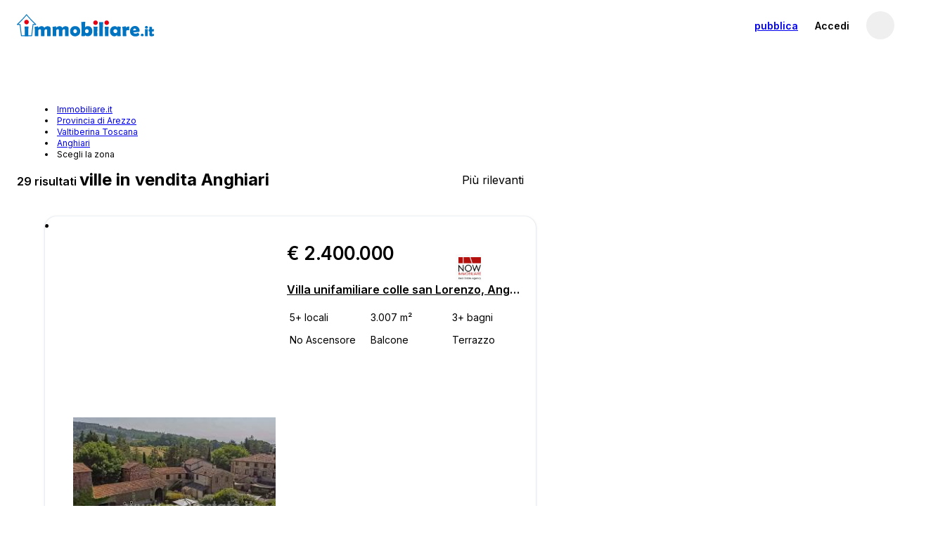

--- FILE ---
content_type: text/html; charset=utf-8
request_url: https://www.immobiliare.it/vendita-ville/anghiari/
body_size: 122175
content:
<!DOCTYPE html><html prefix="" lang="it"><head><meta charSet="utf-8" data-next-head=""/><meta name="viewport" content="width=device-width, initial-scale=1, minimum-scale=1, maximum-scale=1" data-next-head=""/><meta name="referrer" content="always" data-next-head=""/><link rel="canonical" href="https://www.immobiliare.it/vendita-ville/anghiari/" data-next-head=""/><link rel="alternate" hreflang="en" href="https://www.immobiliare.it/en/vendita-ville/anghiari/" data-next-head=""/><link rel="alternate" hreflang="de" href="https://www.immobiliare.it/de/vendita-ville/anghiari/" data-next-head=""/><link rel="alternate" hreflang="es" href="https://www.immobiliare.it/es/vendita-ville/anghiari/" data-next-head=""/><link rel="alternate" hreflang="fr" href="https://www.immobiliare.it/fr/vendita-ville/anghiari/" data-next-head=""/><link rel="alternate" hreflang="el" href="https://www.immobiliare.it/el/vendita-ville/anghiari/" data-next-head=""/><link rel="alternate" hreflang="pt" href="https://www.immobiliare.it/pt/vendita-ville/anghiari/" data-next-head=""/><link rel="alternate" hreflang="ru" href="https://www.immobiliare.it/ru/vendita-ville/anghiari/" data-next-head=""/><link rel="alternate" hreflang="it" href="https://www.immobiliare.it/vendita-ville/anghiari/" data-next-head=""/><link rel="alternate" hreflang="x-default" href="https://www.immobiliare.it/vendita-ville/anghiari/" data-next-head=""/><link rel="next" href="https://www.immobiliare.it/vendita-ville/anghiari/?pag=2" data-next-head=""/><meta http-equiv="X-UA-Compatible" content="IE=Edge" data-next-head=""/><title data-next-head="">Ville in vendita Anghiari - Immobiliare.it</title><meta name="robots" content="index,follow" data-next-head=""/><meta property="og:title" content="Ville in vendita Anghiari - Immobiliare.it" data-next-head=""/><meta property="og:description" content="29 annunci di ville in vendita a Anghiari da 80.000 euro. Scopri tutti gli annunci privati e di agenzie e scegli con Immobiliare.it la tua futura casa." data-next-head=""/><meta property="og:image" content="Https://s1.immobiliare.it/_next/static/media/og-image1.91_1-logotype.72ee6c7b.png" data-next-head=""/><meta property="og:site_name" content="Immobiliare.it" data-next-head=""/><meta property="og:type" content="website" data-next-head=""/><meta name="description" content="29 annunci di ville in vendita a Anghiari da 80.000 euro. Scopri tutti gli annunci privati e di agenzie e scegli con Immobiliare.it la tua futura casa." data-next-head=""/><meta name="apple-itunes-app" content="app-id=335948517, affiliate-data=ct=Smart-banner-safari&amp;pt=304468, app-argument=immogrp2://urlrev=2" data-next-head=""/><meta http-equiv="origin-trial" content="Ag6pHmRfYKN+s3cr3QrNIvIEqmEKCmLOAh3WGJ9pnPlBT374cnFIlotdYl2neeBdnTjst6lmFvHB/zoMkjhRWgcAAABdeyJvcmlnaW4iOiJodHRwczovL3d3dy5pbW1vYmlsaWFyZS5pdDo0NDMiLCJmZWF0dXJlIjoiUGVybWlzc2lvbkVsZW1lbnQiLCJleHBpcnkiOjE3NzE4OTEyMDB9" data-next-head=""/><link rel="preload" href="https://pwm.im-cdn.it/image/1794831073/xxs-c.jpg" as="image" fetchpriority="high" data-next-head=""/><link rel="preconnect" href="https://s1.immobiliare.it"/><link rel="preconnect" href="https://pwm.im-cdn.it"/><meta name="apple-mobile-web-app-status-bar-style" content="black-translucent"/><meta name="theme-color" content="#0074c1"/><meta name="apple-mobile-web-app-title" content="Immobiliare.it"/><meta name="application-name" content="Immobiliare.it"/><link rel="apple-touch-icon" href="https://s1.immobiliare.it/_next/static/media/apple-touch-icon.cc6fb91b.png"/><link rel="icon" type="image/png" sizes="32x32" href="https://s1.immobiliare.it/_next/static/media/favicon-32x32.c8e848bb.png"/><link rel="icon" type="image/png" sizes="16x16" href="https://s1.immobiliare.it/_next/static/media/favicon-16x16.08ec51a1.png"/><link rel="mask-icon" href="https://s1.immobiliare.it/_next/static/media/safari-pinned-tab.ee8311f7ab52c53c.svg" color="#0074c1"/><link rel="shortcut icon" href="https://s1.immobiliare.it/_next/static/media/favicon.3c45f433.ico"/><link rel="preload" href="https://s1.immobiliare.it/_next/static/media/e4af272ccee01ff0-s.p.woff2" as="font" type="font/woff2" crossorigin="anonymous" data-next-font="size-adjust"/><style data-href="https://s1.immobiliare.it/_next/static/css/3a648e2c6a8f2d4a.css">:root{--in-search-contract-tabs-fill:#3390cd;--cg-barChart-bar-bg:rgba(0,116,193,0.1);--in-energy-switch-color:rgb(92,96.4,99.6);--in-filter-slider-arrow-shade:rgba(255,255,255,0) 5%,rgba(255,255,255,0.5) 60%,white 100%;--in-marker-visited-bg:#9fa5b6;--in-marker-saved-visited-bg:#ee5461}:where(:root){--background-main:#ffffff;--background-alt:#f5f6f7;--background-reversed:#373c47;--background-brand:#0074c1;--background-brand-alt:#e6f1f9;--background-accent:#e50013;--background-action:#ffffff;--background-selectable:#ffffff;--background-selected:#e6f1f9;--background-selected-high:#0074c1;--background-info:#e4e9f9;--background-info-high:#095ec8;--background-success:#e4f1e7;--background-success-high:#1b9c4e;--background-warning:#fff1df;--background-warning-high:#ca8728;--background-error:#f8e5e6;--background-error-high:#c11e3d;--background-notification:#d82244;--content-high:#373c47;--content-medium:#60687a;--content-low:#9fa5b6;--content-reversed:#ffffff;--content-accent:#ffffff;--content-action:#0074c1;--content-selectable:#373c47;--content-selected:#0074c1;--content-selected-high:#ffffff;--content-info:#095ec8;--content-success:#1b9c4e;--content-warning:#ca8728;--content-error:#c11e3d;--content-notification:#ffffff;--border-main:#d5d7dd;--border-reversed:#ffffff;--border-action:#d5d7dd;--border-selectable:#d5d7dd;--border-selected:#8abfe2;--border-selected-high:#0074c1;--border-info:#a1b5ed;--border-success:#a3d2af;--border-warning:#fecb83;--border-error:#e8a3aa}@keyframes nd-theme-fade-in{0%{opacity:0}to{opacity:1}}@keyframes nd-theme-fade-out{0%{opacity:1}to{opacity:0}}*,:after,:before{box-sizing:border-box;background-repeat:no-repeat}:focus:not(:focus-visible){outline:none}:focus-visible{outline:1px solid var(--border-selected-high);outline-offset:1px}@media not all and (-webkit-min-device-pixel-ratio:0),not all and (min-resolution:0.001dpcm){@supports(-webkit-appearance:none){*{outline:none}}}html{-webkit-text-size-adjust:100%;-moz-text-size-adjust:100%;text-size-adjust:100%;height:100%;font-size:62.5%;cursor:default;overflow:inherit;-webkit-tap-highlight-color:rgba(0,0,0,0)}body{min-height:100%;color:var(--content-high);font-family:system-ui,-apple-system,BlinkMacSystemFont,Segoe UI,Roboto,Helvetica Neue,Arial,sans-serif;font-size:1.6rem;-moz-osx-font-smoothing:grayscale;-webkit-font-smoothing:antialiased;font-feature-settings:"liga","clig off","pnum","lnum","kern";font-variant:no-common-ligatures proportional-nums lining-nums;font-weight:400;line-height:1.5;text-overflow:ellipsis;text-rendering:optimizeLegibility;overflow-x:hidden;font-kerning:normal;overflow-wrap:break-word}@media screen and (hover:hover){:where(div,section,article,aside,ul){scrollbar-color:var(--border-main) rgba(0,0,0,0);scrollbar-width:thin}:where(div,section,article,aside,ul)::-webkit-scrollbar{width:1.4rem;height:1.4rem;border:1px solid rgba(0,0,0,0);border-radius:inherit;background-clip:padding-box;background-color:rgba(0,0,0,0)}:where(div,section,article,aside,ul)::-webkit-scrollbar-thumb{border:.3rem solid rgba(0,0,0,0);border-radius:999rem;background-clip:padding-box;background-color:var(--border-main)}}:where(html,body,p,ol,ul,li,dl,dt,dd,address,blockquote,figure,fieldset,legend,textarea,table,pre,iframe,hr,h1,h2,h3,h4,h5,h6){margin:0;padding:0}:where(h1,h2,h3,h4,h5,h6){font-size:inherit;font-weight:inherit}hr{box-sizing:initial;height:0;border:solid;border-width:1px 0 0}ol,ul{list-style-position:inside}nav ol,nav ul{list-style:none}:where(a){-webkit-text-decoration:none;text-decoration:none;-webkit-user-select:none;user-select:none}:where(a,a:hover){color:var(--content-action)}:where(a:hover){-webkit-text-decoration:underline;text-decoration:underline}b,strong{font-weight:bolder}small{font-size:80%}:where(sub,sup){position:relative;font-size:75%;line-height:0;vertical-align:initial}sub{bottom:-.25em}sup{top:-.5em}:where(audio,canvas,embed,img,object,svg,video){max-width:100%;height:auto;vertical-align:middle}iframe{max-width:100%;border:0;vertical-align:middle}:where(svg,img,select){-webkit-user-select:none;user-select:none}table{width:100%;border-collapse:collapse}table td,table th{text-align:left;vertical-align:top}caption{text-align:left;caption-side:bottom}fieldset{min-width:0;border:0}:where(button,input,optgroup,select,textarea){margin:0}:where(button,input,select,textarea){color:inherit;font-family:inherit;font-size:inherit;line-height:inherit}input::placeholder,textarea::placeholder{opacity:.6;color:currentColor}input:invalid,textarea:invalid{box-shadow:none}input[type=password]::-webkit-contacts-auto-fill-button,input[type=password]::-webkit-credentials-auto-fill-button{display:none;width:0;height:0}:where(button,[role=button],[type=button],[type=reset],[type=submit]){padding:0;border:none;border-radius:0;background-color:rgba(0,0,0,0);-webkit-user-select:none;user-select:none;-webkit-appearance:none;appearance:none}progress{vertical-align:initial}textarea{resize:none}:where([type=checkbox],[type=radio]){padding:0;vertical-align:initial}[type=number]::-webkit-inner-spin-button,[type=number]::-webkit-outer-spin-button{height:auto;margin:0;-webkit-appearance:none;appearance:none}[type=search]{outline-offset:-2px;-webkit-appearance:textfield}[type=search]::-webkit-search-cancel-button,[type=search]::-webkit-search-decoration{-webkit-appearance:none}::-webkit-file-upload-button{font:inherit;-webkit-appearance:button}summary{display:list-item}:where(a,[onclick],[href],[role=button],[type=button],[type=reset],[type=submit],[type=file],[aria-controls]){cursor:pointer}use{pointer-events:none}.nd-form{--nd-form-label-color:var(--content-high);--nd-form-label-space:0.8rem;--nd-form-space-y:1.6rem;--nd-form-space-x:0.8rem;display:flex;flex-wrap:wrap;justify-content:space-between}.nd-form>*{flex:1 0 auto;width:100%;margin-bottom:var(--nd-form-space-y)}.nd-form>:last-child{--nd-form-space-y:0}.nd-formLabel,.nd-form__label{--nd-form-space-y:var(--nd-form-label-space);display:block;color:var(--nd-form-label-color);font-size:1.6rem;font-weight:600;line-height:1.5}.nd-form__field{position:relative}@media screen and (min-width:48em){.nd-form__halfControl{max-width:calc(50% - var(--nd-form-space-x)/2)}}.nd-form__disclaimer[class]{font-size:1.2rem;font-weight:400;line-height:1.3333333333}.nd-ratio{display:block;position:relative;width:100%;aspect-ratio:var(--nd-aspect-ratio)}@supports not (aspect-ratio:1){.nd-ratio:before{content:"";display:block;pointer-events:none;contain:strict;padding-top:calc(100%/(var(--nd-aspect-ratio)))}}.nd-ratio>:where(img,div,span,iframe,picture,svg,figcaption){display:block;position:absolute;top:0;right:0;bottom:0;left:0;max-width:100%;max-height:100%;margin:auto}.nd-ratio__img{width:100%;height:100%;object-fit:cover;object-position:center}.nd-ratio--square{--nd-aspect-ratio:1/1}.nd-ratio--photo{--nd-aspect-ratio:3/2}.nd-ratio--standard{--nd-aspect-ratio:4/3}.nd-ratio--wide{--nd-aspect-ratio:16/9}.nd-tabs{--nd-tabs-height:4.8rem;--nd-tabs-space-x:2.4rem;--nd-tabs-text:1.6rem;--nd-tabs-ink:var(--content-selectable);--nd-tabs-border-size:1px;display:flex;list-style:none;overflow:auto hidden;-webkit-overflow-scrolling:touch;border-bottom:var(--nd-tabs-border-size) solid var(--border-main)}.nd-tabs,.nd-tabs__item{position:relative;white-space:nowrap;-webkit-user-select:none;user-select:none}.nd-tabs__item{display:grid;grid-auto-flow:column;flex-shrink:0;align-items:center;transform:translateZ(0);color:var(--nd-tabs-ink);font-size:var(--nd-tabs-text);text-align:center;cursor:pointer;overflow:hidden;height:var(--nd-tabs-height);padding-left:var(--nd-tabs-space-x);padding-right:var(--nd-tabs-space-x);gap:.8rem;--nd-tabs-indicator-size:0 0 2px;--nd-tabs-indicator-scale:1,0,0;--nd-tabs-indicator-color:var(--border-selected)}.nd-tabs__item:after{content:"";position:absolute;transform:scale3d(var(--nd-tabs-indicator-scale));transition:.3s cubic-bezier(0,0,.2,1);transition-property:transform,opacity;border-width:var(--nd-tabs-indicator-size);border-style:solid;border-color:var(--nd-tabs-indicator-color);pointer-events:none;top:auto;bottom:0;left:0;right:0;contain:strict}.nd-tabs__item.is-active,.nd-tabs__item:active,.nd-tabs__item:focus,.nd-tabs__item:hover{--nd-tabs-indicator-scale:1,1,1}.nd-tabs__item a,.nd-tabs__item:is(a){-webkit-text-decoration:none;text-decoration:none}.nd-tabs__item:is(:focus,:active,:hover,.is-active){--nd-tabs-ink:var(--content-selected)}.nd-tabs--compact{--nd-tabs-space-x:1.6rem;--nd-tabs-text:1.4rem}.nd-tabs{scrollbar-color:var(--border-main) rgba(0,0,0,0);scrollbar-width:thin}.nd-tabs::-webkit-scrollbar{height:.4rem;background-color:rgba(0,0,0,0)}.nd-tabs::-webkit-scrollbar-thumb{border:0;border-radius:0;background-color:var(--border-main)}.nd-notificationBadge{--nd-notification-badge-bg:var(--background-notification);--nd-notification-badge-ink:var(--content-reversed);--nd-notification-badge-size:2rem;--nd-notification-badge-radius:999rem;--nd-notification-badge-border:var(--border-reversed);--nd-notification-badge-text:1.2rem;--nd-notification-badge-space-x:0.4rem;display:inline-flex;align-items:center;justify-content:center;min-width:var(--nd-notification-badge-size);height:var(--nd-notification-badge-size);padding:0 var(--nd-notification-badge-space-x);border-radius:var(--nd-notification-badge-radius);background-color:var(--nd-notification-badge-bg);color:var(--nd-notification-badge-ink);font-size:var(--nd-notification-badge-text);-webkit-font-smoothing:subpixel-antialiased;-moz-osx-font-smoothing:grayscale;box-shadow:0 0 0 1px var(--nd-notification-badge-border)}.nd-notificationBadge--dot{--nd-notification-badge-size:1rem;--nd-notification-badge-ink:transparent;--nd-notification-badge-text:0;--nd-notification-badge-space-x:0}.nd-notificationBadgeContainer{position:relative}.nd-notificationBadgeContainer .nd-notificationBadge{position:absolute;top:0;right:0;bottom:0;left:auto;transform:translate3d(50%,-50%,0)}:where(.nd-list){--nd-list-item-gap:0.8rem;--nd-list-item-space-y:0;--nd-list-arrow-shape:url("data:image/svg+xml,%3Csvg xmlns='http://www.w3.org/2000/svg' id='arrow-right' viewBox='0 0 24 24' fill-rule='evenodd'%3E %3Cpath d='M8.47 18.53a.75.75 0 0 1 0-1.06L13.94 12 8.47 6.53a.75.75 0 1 1 1.06-1.06l6 6a.75.75 0 0 1 0 1.06l-6 6a.75.75 0 0 1-1.06 0'/%3E %3C/svg%3E");--nd-list-arrow-ink:currentColor;--nd-list-arrow-size:1.6rem;--nd-list-border-ink:var(--border-main);--nd-list-pipe-height:1em;--nd-list-pipe-ink:currentColor;--nd-list-pipe-space:0;display:flex;flex-direction:column;font-size:1.6rem;font-weight:400;line-height:1.5;overflow:hidden;gap:var(--nd-list-item-gap)}.nd-list--arrow,.nd-list--comma,.nd-list--inline,.nd-list--pipe{flex-flow:row wrap;align-items:center}.nd-list--arrow,.nd-list--borderBottom,.nd-list--comma,.nd-list--pipe{--nd-list-item-gap:0}.nd-list--borderBottom{--nd-list-item-space-y:0.8rem}.nd-list--pipe{--nd-list-pipe-space:0.8rem}:where(.nd-list__item){position:relative;list-style:none;padding-top:var(--nd-list-item-space-y);padding-bottom:var(--nd-list-item-space-y)}:where(.nd-list--borderBottom>.nd-list__item):not(:last-child):not(:only-child){border-bottom:1px solid var(--nd-list-border-ink)}:where(.nd-list--comma>.nd-list__item):not(:last-child):not(:only-child):after{content:"," " ";display:inline-block}:where(.nd-list--arrow>.nd-list__item,.nd-list--pipe>.nd-list__item){display:inline-flex;align-items:center}:where(.nd-list--pipe>.nd-list__item):not(:last-child):not(:only-child):after{content:"";display:inline-block;width:1px;height:var(--nd-list-pipe-height);background-color:var(--nd-list-pipe-ink);margin-left:var(--nd-list-pipe-space);margin-right:var(--nd-list-pipe-space)}:where(.nd-list--arrow>.nd-list__item):not(:last-child):not(:only-child):after{content:"";display:inline-block;width:var(--nd-list-arrow-size);height:var(--nd-list-arrow-size);background-color:var(--nd-list-arrow-ink);-webkit-mask-image:var(--nd-list-arrow-shape);mask-image:var(--nd-list-arrow-shape);-webkit-mask-position:center;mask-position:center;-webkit-mask-repeat:no-repeat;mask-repeat:no-repeat}.nd-stack{--nd-stack-graphic-size:auto;--nd-stack-item-gap:0.8rem;margin:0;list-style-type:none;font-size:1.6rem;font-weight:400;line-height:1.5;color:var(--content-high)}.nd-stackItem__secondaryText{color:var(--content-medium)}.nd-stackItem__graphic{background-color:rgba(0,0,0,0)}.nd-stackItem__graphic,.nd-stackItem__meta{color:var(--content-medium)}.nd-stack--compact{font-size:1.2rem}.nd-stackItem{display:flex;position:relative;align-items:center;min-height:4.8rem;padding:.8rem 1.6rem;transform:translateZ(0);color:var(--content-selectable);cursor:pointer;overflow:hidden;z-index:1;contain:paint;--nd-stack-item-state-shade:transparent;--nd-stack-item-state-opacity:0;-webkit-tap-highlight-color:rgba(0,0,0,0);z-index:0}.nd-stackItem:before{content:"";position:absolute;transform:translateZ(0);transform-origin:center;transition:opacity .2s;border-radius:inherit;background-color:var(--nd-stack-item-state-shade);opacity:var(--nd-stack-item-state-opacity);pointer-events:none;z-index:-1;top:0;right:0;bottom:0;left:0;clip-path:inset(0);contain:strict}.nd-stackItem.is-focused,.nd-stackItem:focus,.nd-stackItem:focus-within{--nd-stack-item-state-shade:#000000;--nd-stack-item-state-opacity:0.06}.nd-stackItem.is-selected,.nd-stackItem.is-selected:hover{--nd-stack-item-state-shade:var(--background-selected);--nd-stack-item-state-opacity:1;color:var(--content-selected)}@media screen and (hover:hover){.nd-stackItem:hover{--nd-stack-item-state-shade:#000000;--nd-stack-item-state-opacity:0.06}}.nd-stackItem.is-disabled,.nd-stackItem:disabled{opacity:.45;pointer-events:none}.nd-stackItem.is-disabled:before,.nd-stackItem:disabled:before{content:none}.nd-stackItem:focus{outline:none}.nd-stackItem__link{display:flex;flex:1 1 100%;align-items:center;align-self:stretch;overflow:hidden}.nd-stackItem__graphic{display:inline-flex;flex-shrink:0;align-items:center;justify-content:center;width:var(--nd-stack-graphic-size);height:var(--nd-stack-graphic-size);overflow:hidden;margin-right:var(--nd-stack-item-gap)}.nd-stackItem__meta{margin-left:auto}.nd-stackItem__secondaryText,.nd-stackItem__text{display:block;text-overflow:ellipsis;white-space:nowrap;overflow:hidden}.nd-stackItem__secondaryText{font-size:1.4rem;font-weight:400;line-height:1.1428571429}.nd-stack--compact .nd-stackItem__secondaryText{font-size:inherit}.nd-stack--compact .nd-stackItem{min-height:4rem}.nd-stack--compact .nd-stackItem__graphic{--nd-stack-graphic-size:3.2rem}.nd-stackItem:is(a){color:inherit;-webkit-text-decoration:none;text-decoration:none}.nd-stackGroup .nd-stack{padding:0}.nd-stackGroup__subheader{margin:.7rem 1.6rem;font-size:1.6rem;font-weight:400;line-height:1.5;color:var(--content-high)}.nd-dropdown{--nd-dropdown-distance:0.4rem;--nd-dropdown-bg:var(--background-main);--nd-dropdown-stack:100;--nd-dropdown-radius:0.8rem;--nd-dropdown-padding:0;--nd-dropdown-width:auto;--nd-dropdown-min-width:100%;--nd-dropdown-max-width:unset;--nd-dropdown-min-height:4.8rem;--nd-dropdown-max-height:unset;--nd-dropdown-items-sm:4.5;--nd-dropdown-items-lg:6.5;--nd-dropdown-items:var(--nd-dropdown-items-sm);--nd-dropdown-shadow:0 4px 8px 0 rgba(0,49,81,0.16),0 8px 24px 0 rgba(0,49,81,0.16);position:absolute;width:var(--nd-dropdown-width);min-width:var(--nd-dropdown-min-width);max-width:var(--nd-dropdown-max-width);max-height:var(--nd-dropdown-max-height);padding:var(--nd-dropdown-padding);transform:translate3d(0,var(--nd-dropdown-distance),0);transition:.3s cubic-bezier(.2,0,0,1);transition-property:transform,opacity;border-radius:var(--nd-dropdown-radius);background-color:var(--nd-dropdown-bg);opacity:0;pointer-events:none;box-shadow:var(--nd-dropdown-shadow);overflow:hidden;z-index:var(--nd-dropdown-stack);top:100%;bottom:auto}.nd-dropdown--up{top:auto;bottom:100%;margin-top:0;margin-bottom:var(--nd-dropdown-distance);box-shadow:0 -4px 8px 0 rgba(0,49,81,.16),0 -8px 24px 0 rgba(0,49,81,.16)}.nd-dropdown--padded{--nd-dropdown-padding:0.8rem}.nd-dropdown--scrollable,.nd-dropdown__contentScrollable{--nd-dropdown-max-height:calc(var(--nd-dropdown-min-height) * var(--nd-dropdown-items));overflow-y:auto;overscroll-behavior-y:contain}@media screen and (min-width:48em)and (min-height:48em){.nd-dropdown--scrollable,.nd-dropdown__contentScrollable{--nd-dropdown-items:var(--nd-dropdown-items-lg)}}.nd-dropdown__contentScrollable{max-height:var(--nd-dropdown-max-height)}.is-open>.nd-dropdown,.nd-dropdown.is-open{animation:nd-theme-fade-in .25s cubic-bezier(0,0,.2,1) forwards;pointer-events:all}.nd-autocomplete{--nd-autocomplete-height:4rem;--nd-autocomplete-ink:var(--content-high);--nd-autocomplete-bg:var(--background-selectable);--nd-autocomplete-radius:inherit;--nd-autocomplete-control-space-x:1.6rem;--nd-autocomplete-menu-distance:0.4rem;--nd-autocomplete-menu-bg:var(--background-selectable);--nd-autocomplete-menu-stack:100;--nd-autocomplete-menu-radius:0.8rem;--nd-autocomplete-menu-width:auto;--nd-autocomplete-menu-min-width:100%;--nd-autocomplete-menu-max-width:unset;--nd-autocomplete-menu-min-height:4.8rem;--nd-autocomplete-menu-items-sm:6.5;--nd-autocomplete-menu-items-lg:9.5;display:flex;position:relative;align-items:center;width:100%;border-radius:var(--nd-autocomplete-radius);background-color:var(--nd-autocomplete-bg);font-weight:400}.nd-autocomplete__inputContainer{height:100%;border-radius:inherit;color:var(--nd-autocomplete-ink)}.nd-autocomplete__input,.nd-autocomplete__inputContainer{display:flex;align-items:center;width:100%;overflow:hidden}.nd-autocomplete__input{height:var(--nd-autocomplete-height);transition:.2s cubic-bezier(.2,0,0,1);transition-property:background-color,color,opacity;border:none;outline:none;background-color:rgba(0,0,0,0);text-overflow:ellipsis;-webkit-appearance:none;appearance:none;padding-top:0;padding-bottom:0;padding-left:var(--nd-autocomplete-control-space-x);padding-right:var(--nd-autocomplete-control-space-x)}.has-disabled .nd-autocomplete__input,.nd-autocomplete__input.is-disabled,.nd-autocomplete__input:disabled{opacity:.45;pointer-events:none}.nd-autocomplete__menu[class]{--nd-dropdown-distance:var(--nd-autocomplete-menu-distance);--nd-dropdown-bg:var(--nd-autocomplete-menu-bg);--nd-dropdown-stack:var(--nd-autocomplete-menu-stack);--nd-dropdown-radius:var(--nd-autocomplete-menu-radius);--nd-dropdown-width:var(--nd-autocomplete-menu-width);--nd-dropdown-min-width:var(--nd-autocomplete-menu-min-width);--nd-dropdown-max-width:var(--nd-autocomplete-menu-max-width);--nd-dropdown-min-height:var(--nd-autocomplete-menu-min-height);--nd-dropdown-items-sm:var(--nd-autocomplete-menu-items-sm);--nd-dropdown-items-lg:var(--nd-autocomplete-menu-items-lg)}.nd-autocomplete__header{display:flex;flex:0 0 auto;align-items:center;justify-content:space-between;height:5.6rem;padding:1.6rem;border-bottom:1px solid var(--border-main)}.nd-autocomplete__item .nd-stackItem__text{display:flex;align-items:center;font-size:1.4rem}.nd-autocomplete__item .nd-stackItem__text>b:empty{display:none}.nd-autocomplete__item .nd-stackItem__secondaryText:before{content:"•";display:inline-block;margin-left:.8rem;margin-right:.8rem}.nd-avatar{--nd-avatar-radius:999rem;--nd-avatar-bg:var(--border-main);--nd-avatar-ink:var(--content-reversed);--nd-avatar-size:3.2rem;--nd-avatar-text:1.4rem;display:flex;position:relative;flex:0 0 auto;align-items:center;justify-content:center;width:var(--nd-avatar-size);height:var(--nd-avatar-size);border-radius:var(--nd-avatar-radius);background-color:var(--nd-avatar-bg);color:var(--nd-avatar-ink)}.nd-avatar--withInitials{--nd-avatar-bg:var(--background-main);--nd-avatar-ink:var(--content-action)}.nd-avatar--withInitials,.nd-avatar--withInitialsDark{font-size:var(--nd-avatar-text);font-weight:600;line-height:1;text-transform:uppercase}.nd-avatar--dark,.nd-avatar--withInitialsDark{--nd-avatar-bg:var(--background-brand);--nd-avatar-ink:var(--content-reversed)}.nd-avatar--small{--nd-avatar-size:2.4rem;--nd-avatar-text:1.2rem}.nd-avatar--big{--nd-avatar-size:4.8rem;--nd-avatar-text:2rem}.nd-avatar .nd-icon{min-width:calc(100% + 8px);max-width:none;height:auto;border-radius:inherit;font-size:var(--nd-avatar-text)}.nd-avatar img{width:100%;height:100%;border-radius:inherit;object-fit:cover;object-position:center}@keyframes nd-icon-spinning{0%{transform:rotate(0deg)}to{transform:rotate(1turn)}}:where(.nd-icon){--nd-icon-size:2.4rem;font-size:var(--nd-icon-size);display:inline-block;flex-shrink:0;width:1em;min-width:1em;height:1em;fill:currentColor;-webkit-user-select:none;user-select:none;aspect-ratio:1;fill-rule:evenodd;clip-rule:evenodd;vector-effect:non-scaling-stroke;shape-rendering:geometricprecision}.nd-icon--sm{--nd-icon-size:1.6rem}.nd-icon__loader{display:inline-block;position:relative;width:1.6rem;height:1.6rem;border-radius:999rem;border:.2rem solid rgba(0,0,0,0);border-top-color:initial;border-left-color:initial;animation:nd-icon-spinning .7s linear infinite}.nd-icon__loader--bg{border-radius:999rem;background-color:var(--background-main);box-shadow:0 0 0 .8rem var(--background-main)}svg.nd-icon__loader--bg{box-sizing:unset;border:.8rem solid var(--background-main);box-shadow:none}.nd-icon__use{transform-origin:center;transition:.25s cubic-bezier(.4,0,.2,1);transition-property:opacity,transform}.is-alternate>.nd-icon__use,.nd-icon__use--alternate{transform:scale(0);opacity:0}.is-alternate>.nd-icon__use--alternate{transform:scale(1);opacity:1}.nd-icon.is-spinning{animation:nd-icon-spinning .7s linear infinite}.nd-loader{--nd-loader-ink:var(--background-brand);display:flex;position:absolute;align-items:center;justify-content:center;color:var(--nd-loader-ink);top:0;right:0;bottom:0;left:0}.nd-loader>.nd-icon{--nd-icon-size:4rem}.nd-loader--bg{position:fixed;width:100%;height:100%;background-color:rgba(0,0,0,.5);z-index:3}.ic-userAvatar{--ic-user-avatar-border-thick:calc(var(--nd-avatar-size) / 17)}.ic-userAvatar__iconPlaceholder{--nd-avatar-bg:var(--background-brand);--nd-avatar-ink:var(--content-reversed);border:none}.ic-userAvatar__iconPlaceholderDark{--nd-avatar-bg:var(--background-main);--nd-avatar-ink:var(--content-low)}.ic-userAvatar:not(.ic-userAvatar__iconPlaceholder).ic-userAvatar__big{border:var(--ic-user-avatar-border-thick) solid var(--background-brand-alt);font-weight:500}.nd-badge{--nd-badge-radius:0.4rem;--nd-badge-ink:var(--content-high);--nd-badge-bg:var(--background-alt);--nd-badge-border:var(--border-main);--nd-badge-space:0.8rem;--nd-badge-font-size:1.4rem;--nd-badge-size:2.4rem;--nd-badge-position-block:0.8rem;--nd-badge-position-inline:0.8rem;display:inline-grid;flex-shrink:0;align-items:center;justify-content:center;min-width:var(--nd-badge-size);height:var(--nd-badge-size);border:1px solid var(--nd-badge-border);border-radius:var(--nd-badge-radius);background-color:var(--nd-badge-bg);color:var(--nd-badge-ink);font-size:var(--nd-badge-font-size);font-weight:500;line-height:1;white-space:nowrap;vertical-align:middle;padding-left:var(--nd-badge-space);padding-right:var(--nd-badge-space);gap:var(--nd-badge-space);grid-auto-flow:column}.nd-badge--reversed{--nd-badge-ink:var(--content-reversed);--nd-badge-bg:var(--background-reversed);--nd-badge-border:transparent}.nd-badge--brand{--nd-badge-ink:var(--content-reversed);--nd-badge-bg:var(--background-brand);--nd-badge-border:transparent}.nd-badge--promotion{--nd-badge-ink:var(--content-reversed);--nd-badge-bg:var(--background-notification);--nd-badge-border:transparent}.nd-badge--success{--nd-badge-ink:var(--content-reversed);--nd-badge-bg:var(--background-success-high);--nd-badge-border:transparent}.nd-badge--warning{--nd-badge-ink:var(--content-reversed);--nd-badge-bg:var(--background-warning-high);--nd-badge-border:transparent}.nd-badge--error{--nd-badge-ink:var(--content-reversed);--nd-badge-bg:var(--background-error-high);--nd-badge-border:transparent}.nd-badgeContainer{position:relative}.nd-badge--small{--nd-badge-size:1.6rem;--nd-badge-space:0.4rem;--nd-badge-font-size:1.2rem}.nd-badge .nd-icon{--nd-icon-size:1.6rem}.nd-badge--onlyIcon{--nd-badge-space:0}.nd-badge--bottomLeft,.nd-badge--bottomRight,.nd-badge--topLeft,.nd-badge--topRight{position:absolute}.nd-badge--topRight{top:var(--nd-badge-position-block);right:var(--nd-badge-position-inline)}.nd-badge--topLeft{top:var(--nd-badge-position-block);left:var(--nd-badge-position-inline)}.nd-badge--bottomRight{bottom:var(--nd-badge-position-block);right:var(--nd-badge-position-inline)}.nd-badge--bottomLeft{bottom:var(--nd-badge-position-block);left:var(--nd-badge-position-inline)}:where(.nd-button){text-transform:uppercase;--nd-button-ink:var(--content-action);--nd-button-bg:var(--background-action);--nd-button-border:var(--border-action);--nd-button-radius:0.8rem;--nd-button-size:4rem;--nd-button-space-x:1.6rem;--nd-button-icon-size:2.4rem;display:inline-grid;position:relative;min-width:var(--nd-button-size);height:var(--nd-button-size);padding:4px var(--nd-button-space-x);transform:translateZ(0);border:1px solid var(--nd-button-border);border-radius:var(--nd-button-radius);background-color:var(--nd-button-bg);font-size:1.4rem;font-weight:500;line-height:1.1428571429;cursor:pointer;-webkit-user-select:none;user-select:none;-webkit-appearance:none;appearance:none;place-items:center;place-content:center;grid-auto-flow:column;gap:.8rem;contain:paint}:where(.nd-button),a:where(.nd-button){color:var(--nd-button-ink)}@media screen and (hover:hover){:where(.nd-button):hover{-webkit-text-decoration:none;text-decoration:none;cursor:pointer}}:where(.nd-button):active,:where(.nd-button):focus:not(:focus-visible){outline:none}.nd-button{--nd-button-state-shade:transparent;--nd-button-state-opacity:0;position:relative;-webkit-tap-highlight-color:rgba(0,0,0,0);z-index:0}.nd-button:before{content:"";position:absolute;transform:translateZ(0);transform-origin:center;transition:opacity .2s;border-radius:inherit;background-color:var(--nd-button-state-shade);opacity:var(--nd-button-state-opacity);pointer-events:none;z-index:-1;top:0;right:0;bottom:0;left:0;clip-path:inset(0);contain:strict}@media screen and (hover:hover){.nd-button:hover{--nd-button-state-shade:#000000;--nd-button-state-opacity:0.06}}.nd-button.is-active,.nd-button:active{--nd-button-state-shade:#000000;--nd-button-state-opacity:0.12}.nd-button.is-disabled,.nd-button:disabled{opacity:.45;pointer-events:none}@media screen and (hover:hover){.nd-button{transform-origin:center center;transition:.2s cubic-bezier(.2,0,0,1);transition-property:scale,opacity}.nd-button:active{scale:.98 .98 .98}}.nd-button__icon{--nd-icon-size:var(--nd-button-icon-size)}.nd-button__iconText{align-self:center}.nd-button--small{--nd-button-size:3.2rem;--nd-button-space-x:0.8rem;--nd-button-icon-size:2rem}.nd-button--iconOnly{--nd-button-space-x:0.4rem}.nd-button--iconOnly.nd-button--small{--nd-button-space-x:0}.nd-button--iconOnly .nd-icon{margin:auto}.nd-button--accent{--nd-button-bg:var(--background-accent);--nd-button-ink:var(--content-accent);--nd-button-border:transparent}.nd-button--raised{--nd-button-border:transparent;box-shadow:0 4px 8px 0 rgba(0,49,81,.16),0 8px 24px 0 rgba(0,49,81,.16)}.nd-button--ghost{--nd-button-bg:transparent;--nd-button-ink:var(--content-action);--nd-button-border:transparent}.nd-button--link{--nd-button-bg:transparent;--nd-button-ink:var(--content-action);--nd-button-space-x:0;min-width:auto;border:0}.nd-button--link:before{content:none}.nd-button--link.is-active,.nd-button--link:active{-webkit-text-decoration:underline;text-decoration:underline}@media screen and (hover:hover){.nd-button--link:focus,.nd-button--link:hover{-webkit-text-decoration:underline;text-decoration:underline}}.nd-button--social{--nd-button-ink:var(--content-high);justify-content:flex-start;text-align:left}.nd-button--block{width:100%}.nd-button--block+.nd-button--block{margin-top:1.6rem}.nd-button--centered{display:grid;margin-left:auto;margin-right:auto}.nd-button.is-loading{--nd-button-loader-color:var(--nd-button-ink);outline:none;opacity:1;color:rgba(0,0,0,0);pointer-events:none}.nd-button.is-loading:before{content:none}.nd-button.is-loading:after{content:"";margin:0;z-index:1;top:0;right:0;bottom:0;left:0;place-self:center;display:inline-block;position:absolute;width:1.6rem;height:1.6rem;border-radius:999rem;border-bottom:.2rem solid rgba(0,0,0,0);border-right:.2rem solid rgba(0,0,0,0);border-top:.2rem solid rgba(0,0,0,0);border-top-color:var(--nd-button-loader-color);border-left:.2rem solid rgba(0,0,0,0);border-left-color:var(--nd-button-loader-color);animation:nd-icon-spinning .7s linear infinite}.nd-button{vertical-align:middle}.nd-button.is-loading:before{background-image:inherit}.nd-button.is-loading.is-disabled,.nd-button.is-loading:disabled{opacity:1}.ic-userMenuWrapper{--ic-user-button-size:4rem}.ic-userButton{--ic-user-button-border:var(--border-reversed);--ic-user-button-open-border:var(--border-selected);display:flex;position:relative;align-items:center;justify-content:center;width:var(--ic-user-button-size);height:var(--ic-user-button-size);transition:border-color .25s cubic-bezier(.2,0,0,1);border:1px solid var(--ic-user-button-border);border-radius:999rem;cursor:pointer}.ic-userButton__avatar[class]{--nd-avatar-size:calc(var(--ic-user-button-size) - 0.8rem)}.ic-userButton.is-open{border:1px solid var(--ic-user-button-open-border)}.ic-userButton:hover{background-image:linear-gradient(rgba(0,0,0,.06));background-origin:border-box}.ic-userButton.is-onLightBg{--ic-user-button-border:var(--border-selectable);--ic-user-button-open-border:var(--border-selected-high)}.ic-userHeader{display:flex;flex-direction:column;align-items:center;padding:var(--ic-user-header-space-top,.8rem) 1.6rem 0}@media screen and (min-width:64em){.ic-userHeader{flex-direction:row;padding:1.6rem;border-bottom:1px solid var(--border-main)}}.ic-userHeader__close{display:var(--ic-user-close-display,flex);align-items:center;justify-content:center;width:4.8rem;height:4.8rem;margin-left:auto;cursor:pointer}.ic-userHeaderContent{margin-left:1.6rem}.ic-userHeaderContent__name{font-size:2rem;font-weight:400;line-height:1.2;color:var(--content-high)}.ic-userHeaderContent__action{font-size:1.4rem;font-weight:500;line-height:1.1428571429;text-transform:uppercase;display:inline-flex;align-items:center;margin-top:.4rem}.ic-userHeaderContent__notification{margin-left:.4rem;color:var(--background-notification)}.lockscreen{overflow:hidden}.ic-userMenu{position:fixed;top:0;right:0;width:100%;height:100%;max-height:var(--ic-user-menu-max-height,100vh);background-color:var(--background-main);color:var(--content-high);font-weight:400;overflow-y:auto;z-index:999}@media screen and (min-width:64em){.ic-userMenu{display:flex;position:absolute;top:100%;flex-direction:column;width:auto;min-width:32rem;height:auto;border:1px solid var(--border-main);border-radius:1.6rem;box-shadow:0 4px 8px 0 rgba(0,49,81,.16),0 8px 24px 0 rgba(0,49,81,.16)}}.ic-userMenu__content{padding:1.6rem}@media screen and (min-width:64em){.ic-userMenu__content{overflow-y:auto}}.ic-userMenu__logout[class]{justify-content:flex-start}.ic-userDownloadApp{padding:1.6rem;border-radius:1.6rem;background-color:var(--background-brand-alt);margin-bottom:2.4rem}.ic-userDownloadApp__button{font-size:1.4rem;line-height:1.1428571429;display:flex;align-items:center;width:100%;font-weight:600;text-align:unset}@media screen and (min-width:64em){.ic-userDownloadApp__button[class]{max-height:none;line-height:1}}.ic-userDownloadApp__image{width:3.2rem;height:3.2rem;margin-right:1.6rem}.ic-userDownloadApp__icon{margin-left:auto;color:var(--content-action)}.ic-userSection__title{font-size:1.2rem;font-weight:400;line-height:1.3333333333;text-transform:uppercase}.ic-userSection__container.has-allBorder{border:1px solid var(--border-main);border-radius:1.6rem;margin-top:1.6rem;margin-bottom:1.6rem}.ic-userSection__container.has-bottomBorder:not(:last-child){padding-bottom:1.6rem;border-bottom:1px solid var(--border-main);margin-bottom:1.6rem}.ic-userSection__container.no-padding:not(:last-child){padding-bottom:0}.ic-userSection__container{font-size:1.6rem;font-weight:600;line-height:1.5}@media screen and (min-width:64em){.ic-userSection__container{font-size:1.4rem;font-weight:400;line-height:1.1428571429}}.ic-userSectionItem{display:flex;align-items:center;gap:.8rem}a.ic-userSectionItem{color:var(--content-high);-webkit-text-decoration:none;text-decoration:none}.ic-userSectionItem.has-allPadding{padding:1.6rem;border-bottom:1px solid var(--border-main)}.ic-userSectionItem.has-allPadding:last-child{border-bottom:0}.ic-userSectionItem.has-bottomPadding{padding-bottom:1.6rem}.ic-userSectionItem.has-bottomPadding:last-child{padding-bottom:0}.ic-userSectionItem__label{text-overflow:ellipsis;white-space:nowrap;overflow:hidden}:hover>.ic-userSectionItem__label{-webkit-text-decoration:underline;text-decoration:underline}.ic-userSectionItem__badge,.ic-userSectionItem__icon{margin-left:auto}.ic-userSectionItem__counter[class]{--nd-notification-badge-bg:var(--background-brand-alt);--nd-notification-badge-ink:var(--content-action)}.ic-userSectionItem__badge+.ic-userSectionItem__icon{margin-left:0}.ic-notLoggedCard{display:grid;align-items:center;width:100%;padding:1.6rem;grid-template-columns:4.8rem 1fr;border:1px solid var(--border-main);border-radius:1.6rem;background-color:var(--background-alt);gap:1.6rem;font-size:1.6rem;font-weight:400;line-height:1.5}@media screen and (min-width:64em){.ic-notLoggedCard{width:calc(100% + 3.2rem);margin:-1.6rem;border-width:0;border-radius:0}}.ic-notLoggedCard__button{grid-column:1/-1}.ic-loggedCard{display:grid;width:100%;padding:1.6rem;border-radius:1.6rem;box-shadow:0 0 2px 0 rgba(0,49,81,.16),0 1px 4px 0 rgba(0,49,81,.12);justify-items:center;gap:.8rem;grid-auto-rows:auto}.ic-loggedCard__avatar{--nd-avatar-size:10.2rem;--nd-avatar-text:4rem}.ic-loggedCard__name{font-size:2rem;font-weight:600;letter-spacing:-.5px;line-height:1.2}.ic-loggedCard__disclaimer{font-size:1.2rem;line-height:1.3333333333;text-align:center}.ic-loggedCard__button:hover{-webkit-text-decoration:none;text-decoration:none}.ic-userCardItem{box-shadow:0 0 2px 0 rgba(0,49,81,.16),0 1px 4px 0 rgba(0,49,81,.12);width:var(--ic-user-card-size,15.2rem);margin-top:.4rem;margin-bottom:.4rem;padding:1.6rem;border-radius:1.6rem}.ic-userCardItem,.ic-userCardItem:focus,.ic-userCardItem:hover{color:var(--content-high);-webkit-text-decoration:none;text-decoration:none}.ic-userHighlighted__container{display:flex;gap:1.6rem;margin-bottom:1.6rem}.ic-userHighlighted__item{--ic-user-card-size:100%;display:flex;position:relative;flex-direction:column;align-items:center}.ic-userHighlighted__counter[class]{--nd-notification-badge-bg:var(--background-brand-alt);--nd-notification-badge-ink:var(--content-action);position:absolute;right:1.6rem;top:1.6rem}.ic-userHighlighted__text{font-size:1.4rem;font-weight:600;line-height:1.1428571429;text-align:center}.ic-userHighlighted__illustration{width:100%;background-repeat:no-repeat;background-position:top;background-size:8rem 8rem;padding-top:8.8rem;word-break:break-all}.ic-userHighlighted__illustration.publish{background-image:url(https://s1.immobiliare.it/_next/static/media/PubblicaAnnuncio.97a734d4.png)}@supports(background-image:url("~@indomita-react/user-menu/src/images/PubblicaAnnuncio.webp")){.ic-userHighlighted__illustration.publish{background-image:url(https://s1.immobiliare.it/_next/static/media/PubblicaAnnuncio.625fedec.webp)}}.ic-userHighlighted__illustration.published{background-image:url(https://s1.immobiliare.it/_next/static/media/AnnunciPubblicati.e83a182c.png)}@supports(background-image:url("~@indomita-react/user-menu/src/images/AnnunciPubblicati.webp")){.ic-userHighlighted__illustration.published{background-image:url(https://s1.immobiliare.it/_next/static/media/AnnunciPubblicati.0ab45a12.webp)}}.ic-userHighlighted__illustration.appraisal{background-image:url(https://s1.immobiliare.it/_next/static/media/ValutaCasa.dd696767.png)}@supports(background-image:url("~@indomita-react/user-menu/src/images/ValutaCasa.webp")){.ic-userHighlighted__illustration.appraisal{background-image:url(https://s1.immobiliare.it/_next/static/media/ValutaCasa.c593eb7a.webp)}}.ic-userHighlighted__illustration.appraised{background-image:url(https://s1.immobiliare.it/_next/static/media/Valutazioni.5c92dfd2.png)}@supports(background-image:url("~@indomita-react/user-menu/src/images/Valutazioni.webp")){.ic-userHighlighted__illustration.appraised{background-image:url(https://s1.immobiliare.it/_next/static/media/Valutazioni.7a764596.webp)}}.ic-userHighlighted__illustration.myHome{background-image:url(https://s1.immobiliare.it/_next/static/media/MiaCasa.59074b59.png)}@supports(background-image:url("~@indomita-react/user-menu/src/images/MiaCasa.webp")){.ic-userHighlighted__illustration.myHome{background-image:url(https://s1.immobiliare.it/_next/static/media/MiaCasa.e1afef3b.webp)}}.ic-userHighlighted__illustration.sell{background-image:url(https://s1.immobiliare.it/_next/static/media/VendiCasa.92357309.png)}@supports(background-image:url("~@indomita-react/user-menu/src/images/VendiCasa.webp")){.ic-userHighlighted__illustration.sell{background-image:url(https://s1.immobiliare.it/_next/static/media/VendiCasa.0e01c307.webp)}}.nd-alert{--nd-alert-bg:var(--background-main);--nd-alert-ink:var(--content-high);--nd-alert-border:var(--border-main);--nd-alert-icon:currentColor;--nd-alert-dismiss:var(--content-action);--nd-alert-radius:0.8rem;--nd-alert-gap:1.6rem;--nd-alert-space:1.6rem;display:grid;position:relative;align-items:flex-start;width:100%;padding:var(--nd-alert-space);border:1px solid var(--nd-alert-border);border-radius:var(--nd-alert-radius);background-color:var(--nd-alert-bg);color:var(--nd-alert-ink);font-size:1.6rem;font-weight:400;line-height:1.5;text-wrap:pretty;z-index:0;grid-auto-flow:column;gap:var(--nd-alert-gap);grid-auto-columns:minmax(0,max-content)}.nd-alert__content:not(:last-child){margin-right:var(--nd-alert-space)}.nd-alert__icon{color:var(--nd-alert-icon)}.nd-alert__title{flex-grow:1;font-size:1.6rem;font-weight:600;line-height:1.5}.nd-alert__dismiss{display:flex;position:absolute;color:var(--nd-alert-dismiss);cursor:pointer;pointer-events:auto;z-index:1;top:calc(var(--nd-alert-space)/2);right:calc(var(--nd-alert-space)/2)}.nd-alert--info{--nd-alert-bg:var(--background-info);--nd-alert-border:var(--border-info);--nd-alert-icon:var(--content-info)}.nd-alert--success{--nd-alert-bg:var(--background-success);--nd-alert-border:var(--border-success);--nd-alert-icon:var(--content-success)}.nd-alert--warning{--nd-alert-bg:var(--background-warning);--nd-alert-border:var(--border-warning);--nd-alert-icon:var(--content-warning)}.nd-alert--error{--nd-alert-bg:var(--background-error);--nd-alert-border:var(--border-error);--nd-alert-icon:var(--content-error)}@keyframes nd-bottomSheet{0%{transform:translate3d(0,100vh,0);opacity:1}to{transform:translateZ(0);opacity:1}}.nd-dialogBackdrop{display:flex;position:fixed;top:0;right:0;bottom:0;left:0;flex-direction:column;justify-content:flex-start;width:100%;height:100%;background-color:rgba(0,0,0,.4);overflow-x:hidden;z-index:1000;contain:content;touch-action:auto;-webkit-overflow-scrolling:touch}@media screen and (min-width:30em){.nd-dialogBackdrop:after,.nd-dialogBackdrop:before{content:"";flex:1 1 auto;width:100%;margin:0 auto;pointer-events:none;visibility:hidden}}@media screen and (max-width:29.999em){.nd-dialogBackdrop{overflow:hidden}}.nd-dialogFrame{display:none;position:relative;flex:0 0 auto;width:100%;height:100%;margin:auto;background-color:var(--background-main);contain:content;overflow-x:hidden;z-index:1}.nd-dialogFrame:last-child{display:flex;flex-direction:column}@media screen and (min-width:30em){.nd-dialogFrame{width:40rem;max-width:90%;height:auto;margin:1.6rem auto;box-shadow:0 8px 60px 0 rgba(0,49,81,.16),0 12px 24px -4px rgba(0,49,81,.24)}.nd-dialogFrame--medium{width:60rem}.nd-dialogFrame--large{width:80rem}}@media screen and (min-width:48em){.nd-dialogFrame{margin:2.4rem auto}}.nd-dialogFrame--full[class]{width:100%;max-width:100%;height:100%;max-height:100%;margin:0 auto;box-shadow:none}@media screen and (max-width:47.999em){.nd-dialogFrame--bottomSheet{--nd-dialog-bottom-sheet-max-height:90%;order:99;width:100%;max-width:100%;height:auto;max-height:var(--nd-dialog-bottom-sheet-max-height);margin-top:auto;margin-bottom:0;animation:nd-bottomSheet .25s cubic-bezier(.2,0,0,1) .2s forwards;transform-origin:bottom center;transition:transform .16s ease .36s;border-radius:.8rem .8rem 0 0;opacity:0;box-shadow:0 8px 60px 0 rgba(0,49,81,.16),0 12px 24px -4px rgba(0,49,81,.24)}.nd-dialogFrame--bottomSheet .nd-dialogFrame__content--scrollable{background-attachment:local,local,scroll,scroll;background-image:linear-gradient(var(--background-main),var(--background-main)),linear-gradient(var(--background-main),var(--background-main)),linear-gradient(rgba(0,0,0,.1),rgba(0,0,0,0)),linear-gradient(to top,rgba(0,0,0,.1),rgba(0,0,0,0));background-repeat:no-repeat;background-position:0 0,0 100%,0 0,0 100%;background-size:100% .8rem}.nd-dialogFrame--bottomSheet .nd-dialogFrame__footer{border-top:0}}@media screen and (max-width:29.999em){.nd-dialogFrame--dialog{width:calc(100% - 3.2rem);height:auto}}.nd-dialogFrame__header{position:relative;flex-shrink:0;align-self:flex-start;width:100%;padding:1.6rem 3.2rem;background-color:var(--background-alt);text-align:center;overflow:hidden}@media screen and (min-width:48em){.nd-dialogFrame__header{padding:1.6rem 5.6rem 1.6rem 2.4rem;text-align:left}}.nd-dialogFrame__title{margin:0 auto;font-size:1.6rem;font-weight:600;line-height:1.5}.nd-dialogFrame__title+.nd-dialogFrame__subtitle{margin-top:.4rem;font-size:1.4rem;font-weight:400;line-height:1.1428571429}.nd-dialogFrame__content{flex:1 0 auto;width:100%;padding:1.6rem;background-color:var(--background-main);overflow:hidden}.nd-dialogFrame__content.nd-dialogFrame__content--full{padding:0}.nd-dialogFrame__content.nd-dialogFrame__content--notScrollable{flex-shrink:1;height:100%}@media screen and (max-width:47.999em){.nd-dialogFrame__content.nd-dialogFrame__content--scrollable{flex-shrink:1;height:100%;overflow-y:auto}}@media screen and (min-width:30em){.nd-dialogFrame__content{padding:2.4rem}}.nd-dialogFrame__footer{display:flex;flex-shrink:0;align-self:flex-end;justify-content:flex-end;width:100%;padding:.8rem;background-color:var(--background-main);overflow:hidden;gap:.8rem}@media screen and (max-width:29.999em){.nd-dialogFrame:not([class*="--dialog"]) .nd-dialogFrame__footer .nd-button{flex-grow:1;width:100%}}@media screen and (min-width:30em){.nd-dialogFrame__footer{padding:0 2.4rem 2.4rem}}@media screen and (max-width:29.999em){.nd-dialogFrame__footer{border-top:1px solid var(--border-main)}.nd-dialogFrame--dialog .nd-dialogFrame__footer{padding:0 1.6rem 1.6rem;border-top:0}}.nd-dialogFrame__close{display:flex;position:absolute;top:0;right:0;align-items:center;justify-content:center;width:4.8rem;height:4.8rem;z-index:100}@media screen and (min-width:48em){.nd-dialogFrame__close{width:5.6rem;height:5.6rem}}.lockScreen{width:100%;height:100%;overflow:hidden}.lockScreen body{overflow:visible}@supports(-webkit-overflow-scrolling:touch){.lockScreen body{position:fixed;top:0;right:0;bottom:0;left:0;width:100%}}@media screen and (min-width:48em){.lockScreen,.lockScreen body{scrollbar-gutter:stable}}.lockScreen .nd-dialogBackdrop~:where(div,main,section,article,aside,header,footer,button,a){pointer-events:none}.nd-dialogFrame__header{-webkit-user-select:none;user-select:none}.nd-dialogFrame__content:focus{outline:none}.nd-dialogFrame__close{border:none;background-color:rgba(0,0,0,0);cursor:pointer}@media screen and (max-width:47.999em){.nd-dialogFrame--full .nd-dialogFrame__footer{padding:.8rem;border-top:1px solid var(--border-main)}.nd-dialogFrame--full .nd-dialogFrame__footer .nd-button{flex-grow:1;width:100%}}.nd-dialogFrame__container{display:inherit;flex:inherit;flex-direction:inherit;max-width:100%;height:inherit;max-height:100%}.nd-dialogFrame__focusTrap{width:0;height:0;outline:none;overflow:hidden}.nd-strip{--nd-strip-item-gap:1.6rem;--nd-strip-item-height:100%;--nd-strip-item-width:31.2rem;flex-shrink:0;overflow:visible}.nd-strip,.nd-strip__content{position:relative;width:100%;height:100%}.nd-strip__content{display:flex;flex-wrap:nowrap;align-items:stretch;overflow:auto hidden;overscroll-behavior:contain auto;scroll-behavior:smooth;scroll-snap-type:x mandatory;-webkit-overflow-scrolling:touch;scrollbar-width:none;gap:var(--nd-strip-item-gap)}.nd-strip__content::-webkit-scrollbar{display:none}.nd-strip__item{flex:0 0 var(--nd-strip-item-width);width:var(--nd-strip-item-width);max-width:90%;height:var(--nd-strip-item-height);scroll-snap-align:start;scroll-snap-stop:always;content-visibility:auto}.nd-strip__item iframe,.nd-strip__item img{width:100%}.nd-strip__arrow{display:none}@media screen and (hover:hover){.nd-strip__arrow{display:flex;position:absolute;top:0;bottom:0;align-items:center;justify-content:center;margin:auto;transform-origin:center center;cursor:pointer;overflow:visible;visibility:hidden;z-index:9;-webkit-backface-visibility:hidden;backface-visibility:hidden;contain:none}.nd-strip__arrow.is-visible{visibility:visible}.nd-strip__arrow--inner{padding-left:.8rem;padding-right:.8rem}.nd-strip__arrow--prev{left:0}.nd-strip__arrow--next{right:0}.nd-strip__arrow--next:before{transform:rotate(180deg)}.nd-strip__arrow:before{content:"";position:absolute;background-image:linear-gradient(-90deg,rgba(255,255,255,0) 5%,rgba(255,255,255,.5) 60%,white);z-index:-1;top:-1px;right:-1px;bottom:-1px;left:-1px}.nd-strip__arrow .nd-strip__icon{--nd-icon-size:4rem;padding:.8rem;border-radius:999rem;background-color:var(--background-action);color:var(--content-action);cursor:pointer;box-shadow:0 4px 8px 0 rgba(0,49,81,.16),0 8px 24px 0 rgba(0,49,81,.16);z-index:2}.nd-strip__arrow .nd-strip__icon:focus,.nd-strip__arrow .nd-strip__icon:hover{background-image:linear-gradient(rgba(0,0,0,.06));background-origin:border-box}}.nd-slideshow{--nd-slideshow-bg:none;--nd-slideshow-content-space-y-start:0;--nd-slideshow-content-space-y-end:0;--nd-slideshow-arrow-area:7.2rem;--nd-slideshow-arrow-space-x:0.8rem;--nd-slideshow-arrow-icon-bg:var(--background-action);--nd-slideshow-arrow-icon-ink:var(--content-action);--nd-slideshow-arrow-icon-shadow:0 4px 8px 0 rgba(0,49,81,0.16),0 8px 24px 0 rgba(0,49,81,0.16);--nd-slideshow-arrow-icon-radius:999rem;--nd-slideshow-arrow-icon-space:0.4rem;--nd-slideshow-arrow-icon-size:3.2rem;--nd-slideshow-thumb-width:12rem;--nd-slideshow-thumb-border:transparent;--nd-slideshow-thumb-border-width:2px;--nd-slideshow-active-thumb-border:var(--border-selected-high);--nd-slideshow-thumb-list-space:1.6rem;--nd-slideshow-thumb-list-gap:2.4rem;--nd-slideshow-thumbs-caption-bg:var(--background-reversed);--nd-slideshow-thumbs-caption-ink:var(--content-reversed);display:flex;position:relative;flex-direction:column;flex-shrink:0;align-items:center;justify-content:center;width:100%;height:100%;background-color:var(--nd-slideshow-bg);overflow:hidden}.nd-slideshow__content,.nd-slideshow__thumbsList{display:flex;position:relative;flex-wrap:nowrap;align-items:stretch;width:100%;height:100%;overflow:auto hidden;overscroll-behavior:contain auto;scroll-behavior:smooth;scroll-snap-type:x mandatory;-webkit-overflow-scrolling:touch;-ms-overflow-style:none;scrollbar-width:none}.nd-slideshow__content::-webkit-scrollbar,.nd-slideshow__thumbsList::-webkit-scrollbar{display:none}.nd-slideshow__content.is-not-ready,.nd-slideshow__thumbsList.is-not-ready{scroll-behavior:auto}.nd-slideshow__content{margin:auto;padding-top:var(--nd-slideshow-content-space-y-start);padding-bottom:var(--nd-slideshow-content-space-y-end)}.nd-slideshow__item,.nd-slideshow__thumb{flex:0 0 auto;width:100%;height:100%;scroll-snap-align:start;scroll-snap-stop:always}.nd-slideshow__item img,.nd-slideshow__thumb img{width:100%;height:100%;object-position:center}.nd-slideshow__item{width:100%}.nd-slideshow__item iframe{display:block;width:100%;height:100%;margin:auto}.nd-slideshow__item img{object-fit:cover}.nd-slideshow__item.is-current{content-visibility:visible}.nd-slideshow__item.is-current~.nd-slideshow__item+.nd-slideshow__item{content-visibility:hidden}.nd-slideshow__arrow{display:flex;position:absolute;align-items:center;width:var(--nd-slideshow-arrow-area);height:calc(100% - var(--nd-slideshow-content-space-y-end));transform-origin:center center;cursor:pointer;overflow:hidden;z-index:9;top:0;right:auto;bottom:0;left:auto;-webkit-backface-visibility:hidden;backface-visibility:hidden;contain:content}.nd-slideshow__arrow--prev{left:0;justify-content:flex-start;padding-left:var(--nd-slideshow-arrow-space-x)}.nd-slideshow__arrow--next{right:0;justify-content:flex-end;padding-right:var(--nd-slideshow-arrow-space-x)}.nd-slideshow__arrow.is-hidden{visibility:hidden}.nd-slideshow__arrowIcon[class]{padding:var(--nd-slideshow-arrow-icon-space);border-radius:999rem;background-color:var(--nd-slideshow-arrow-icon-bg);color:var(--nd-slideshow-arrow-icon-ink);font-size:var(--nd-slideshow-arrow-icon-size);cursor:pointer;box-shadow:var(--nd-slideshow-arrow-icon-shadow);z-index:2}.nd-slideshow__thumbsDrawer{position:absolute;transform:translate3d(0,100%,0);transition:transform .15s cubic-bezier(.2,0,0,1);z-index:9;top:auto;right:0;bottom:0;left:0;padding-bottom:var(--nd-slideshow-thumb-list-space)}.nd-slideshow__thumbsDrawer.is-open{--nd-slideshow-thumbsButtonArrow-deg:180deg;transform:translateZ(0)}.nd-slideshow__thumbsInfo{display:flex;position:absolute;width:100%;padding-left:var(--nd-slideshow-thumb-list-space);padding-right:var(--nd-slideshow-thumb-list-space);top:0;right:0;bottom:auto;left:0;transform:translate3d(0,calc(-100% - var(--nd-slideshow-thumb-list-space)),0)}.nd-slideshow__thumbsButton[class]{justify-content:space-between;width:15.3rem;font-feature-settings:"tnum";font-variant-numeric:tabular-nums}.nd-slideshow__thumbsButtonArrow{transform:rotateX(var(--nd-slideshow-thumbsButtonArrow-deg,0));transition:.3s cubic-bezier(.2,0,0,1);transition-property:transform}.nd-slideshow__thumbsCustomButton[class]{margin-left:auto}.nd-slideshow__thumbsCaption{display:inline-flex;position:relative;flex-shrink:0;align-items:center;justify-content:center;min-width:4rem;height:4rem;padding:.4rem 1.6rem;transition:opacity 275ms cubic-bezier(.2,0,0,1),transform 275ms cubic-bezier(.2,0,0,1);transition-delay:.15s;border-radius:.8rem;background-color:var(--nd-slideshow-thumbs-caption-bg);color:var(--nd-slideshow-thumbs-caption-ink);font-size:1.4rem;font-weight:500;overflow:hidden;vertical-align:middle;margin-left:1.6rem}.nd-slideshow__thumbsCaption.is-hidden{transform:translate3d(0,100%,0);opacity:0}.nd-slideshow__thumbsList{opacity:0}.is-open .nd-slideshow__thumbsList{opacity:1}.nd-slideshow__thumb{display:block;max-width:var(--nd-slideshow-thumb-width);border:var(--nd-slideshow-thumb-border-width) solid var(--nd-slideshow-thumb-border);border-radius:.8rem;cursor:pointer;margin-right:var(--nd-slideshow-thumb-list-gap);scroll-margin:var(--nd-slideshow-thumb-list-gap);scroll-snap-stop:normal;contain:paint}.nd-slideshow__thumb.is-active{--nd-slideshow-thumb-border:var(--nd-slideshow-active-thumb-border)}.nd-slideshow__thumb[aria-label]:after{content:attr(aria-label);position:absolute;padding:.4rem;background-image:linear-gradient(0deg,rgba(0,0,0,.6),transparent);color:var(--content-reversed);font-size:1.4rem;font-weight:600;line-height:1.1428571429;text-align:center;text-overflow:ellipsis;white-space:nowrap;-webkit-user-select:none;user-select:none;overflow:hidden;top:auto;right:0;bottom:0;left:0}.nd-slideshow__thumb:first-child{margin-left:var(--nd-slideshow-thumb-list-space)}.nd-slideshow.is-fullscreen{--nd-slideshow-arrow-icon-size:4rem;--nd-slideshow-arrow-icon-space:0.8rem;--nd-slideshow-arrow-icon-shadow:0 0 2px 0 rgba(0,49,81,0.16),0 1px 4px 0 rgba(0,49,81,0.12);--nd-slideshow-arrow-space-x:1.6rem}.nd-slideshow.is-fullscreen.has-thumbs{--nd-slideshow-content-space-y-end:18rem}.nd-slideshow.is-fullscreen .nd-slideshow__content{scroll-behavior:auto}.nd-slideshow.is-fullscreen .nd-slideshow__item img{object-fit:contain}@media screen and (max-width:64em)and (orientation:landscape)and (hover:none){.nd-slideshow.is-fullscreen{--nd-slideshow-thumb-width:7.8rem}.nd-slideshow.is-fullscreen.has-thumbs{--nd-slideshow-content-space-y-end:12.9rem}}.nd-slideshow.is-dark{--nd-slideshow-bg:#000000;--nd-slideshow-arrow-icon-bg:var(--background-reversed);--nd-slideshow-arrow-icon-ink:var(--content-reversed);--nd-slideshow-arrow-icon-shadow:none;--nd-slideshow-active-thumb-border:var(--background-main);--nd-slideshow-thumbs-caption-bg:var(--background-main);--nd-slideshow-thumbs-caption-ink:var(--content-high)}.nd-slideshow.is-dark .nd-slideshow__thumbsButton,.nd-slideshow.is-dark .nd-slideshow__thumbsCustomButton{--nd-button-ink:var(--content-reversed);--nd-button-bg:var(--background-reversed);--nd-button-border:var(--background-reversed)}.nd-tooltip__container{display:none;-webkit-user-select:none;user-select:none;position:absolute;max-width:24rem;padding:.8rem 1.6rem;border-radius:.4rem;font-size:1.2rem;font-weight:400;line-height:1.3333333333;text-align:left;white-space:nowrap;z-index:800}.nd-tooltip__container:after{content:""}.nd-tooltip__container:after,.nd-tooltip__container>[data-type=arrow]{position:absolute;transform-origin:center;border:.56rem solid;background-color:currentColor;z-index:801;-webkit-backface-visibility:hidden;backface-visibility:hidden}:hover>.nd-tooltip__container{display:block}.nd-tooltip__container--light{background-color:var(--background-main);color:var(--content-high);box-shadow:0 4px 8px 0 rgba(0,49,81,.16),0 8px 24px 0 rgba(0,49,81,.16)}.nd-tooltip__container--light [data-type=arrow],.nd-tooltip__container--light:after{color:var(--background-main);box-shadow:-1px -1px 1px 0 currentColor,1px 1px 3px -1px rgba(0,49,81,.16)}.nd-tooltip__container--dark{background-color:var(--background-reversed);color:var(--content-reversed)}.nd-tooltip__container--dark [data-type=arrow],.nd-tooltip__container--dark:after{color:var(--background-reversed)}.nd-tooltip__container--multiRow{width:100vw;white-space:unset}.nd-tooltip__container--realArrow:after{content:none}.nd-tooltip__container--toTop{bottom:100%;left:50%;margin-bottom:1.2rem;transform:translateX(-50%)}.nd-tooltip__container--toTop:after,.nd-tooltip__container--toTop>[data-type=arrow]{top:calc(100% - .56rem);transform:rotate(45deg);left:calc(50% - .56rem)}.nd-tooltip__container--toRight{left:100%;top:50%;margin-left:1.2rem;transform:translateY(-50%)}.nd-tooltip__container--toRight:after,.nd-tooltip__container--toRight>[data-type=arrow]{right:calc(100% - .56rem);transform:rotate(135deg);top:calc(50% - .56rem)}.nd-tooltip__container--toBottom{top:100%;left:50%;margin-top:1.2rem;transform:translateX(-50%)}.nd-tooltip__container--toBottom:after,.nd-tooltip__container--toBottom>[data-type=arrow]{bottom:calc(100% - .56rem);transform:rotate(225deg);left:calc(50% - .56rem)}.nd-tooltip__container--toLeft{right:100%;top:50%;margin-right:1.2rem;transform:translateY(-50%)}.nd-tooltip__container--toLeft:after,.nd-tooltip__container--toLeft>[data-type=arrow]{left:calc(100% - .56rem);transform:rotate(315deg);top:calc(50% - .56rem)}.nd-tooltip{position:relative}.nd-tooltip--light:before{background-color:var(--background-main);color:var(--content-high);box-shadow:0 4px 8px 0 rgba(0,49,81,.16),0 8px 24px 0 rgba(0,49,81,.16)}.nd-tooltip--light:after{color:var(--background-main);box-shadow:-1px -1px 1px 0 currentColor,1px 1px 3px -1px rgba(0,49,81,.16)}.nd-tooltip--dark:before{background-color:var(--background-reversed);color:var(--content-reversed)}.nd-tooltip--dark:after{color:var(--background-reversed)}.nd-tooltip:hover:after{content:"";position:absolute;transform-origin:center;border:.56rem solid;background-color:currentColor;z-index:801;-webkit-backface-visibility:hidden;backface-visibility:hidden}.nd-tooltip:hover:before{content:attr(data-text);position:absolute;max-width:24rem;padding:.8rem 1.6rem;border-radius:.4rem;font-size:1.2rem;font-weight:400;line-height:1.3333333333;text-align:left;white-space:nowrap;z-index:800}.nd-tooltip--multiRow:hover:before{width:100vw;white-space:unset}.nd-tooltip--toTop:after{top:-1.76rem;transform:rotate(45deg);left:calc(50% - .56rem)}.nd-tooltip--toTop:before{bottom:100%;left:50%;margin-bottom:1.2rem;transform:translateX(-50%)}.nd-tooltip--toRight:after{right:-1.76rem;transform:rotate(135deg);top:calc(50% - .56rem)}.nd-tooltip--toRight:before{left:100%;top:50%;margin-left:1.2rem;transform:translateY(-50%)}.nd-tooltip--toBottom:after{bottom:-1.76rem;transform:rotate(225deg);left:calc(50% - .56rem)}.nd-tooltip--toBottom:before{top:100%;left:50%;margin-top:1.2rem;transform:translateX(-50%)}.nd-tooltip--toLeft:after{left:-1.76rem;transform:rotate(315deg);top:calc(50% - .56rem)}.nd-tooltip--toLeft:before{right:100%;top:50%;margin-right:1.2rem;transform:translateY(-50%)}.nd-tooltipWrapper{display:inline-flex;position:relative}.nd-checkbox{--nd-checkbox-size:2rem;--nd-checkbox-border:var(--border-selectable);--nd-checkbox-bg:transparent;--nd-checkbox-radius:0.4rem;--nd-checkbox-space:0.8rem;display:grid;grid-auto-flow:column;column-gap:var(--nd-checkbox-space);place-content:center flex-start;place-items:center flex-start;cursor:pointer;-webkit-user-select:none;user-select:none;overflow:visible;z-index:0}.nd-checkbox.is-disabled{opacity:.45;pointer-events:none}.nd-checkbox:focus-visible{outline:none}.nd-checkbox__element{--nd-checkmark-width:1.6rem;--nd-checkmark-height:var(--nd-checkmark-width);--nd-checkmark-fill:var(--content-selected-high);--nd-checkmark-opacity:0;display:flex;position:relative;align-items:center;justify-content:center;width:var(--nd-checkbox-size);height:var(--nd-checkbox-size);border:2px solid var(--nd-checkbox-border);border-radius:var(--nd-checkbox-radius);background-color:var(--nd-checkbox-bg);cursor:pointer;pointer-events:none;-webkit-appearance:none;appearance:none;overflow:visible}.nd-checkbox__element:before{content:"";position:absolute;width:3.2rem;height:3.2rem;transform:scale(var(--nd-checkmark-state,0));transform-origin:center;transition:.2s cubic-bezier(.2,0,0,1);transition-property:opacity,transform;border-radius:999rem;background-color:rgba(0,0,0,.08);opacity:var(--nd-checkmark-state,0);pointer-events:none;z-index:-1;contain:strict;place-self:center}.nd-checkbox:focus-visible .nd-checkbox__element,.nd-checkbox:hover .nd-checkbox__element,.nd-checkbox__element:focus-visible,.nd-checkbox__element:hover{--nd-checkmark-state:1}.nd-checkbox:active .nd-checkbox__element,.nd-checkbox__element:active{--nd-checkmark-state:0.2}.nd-checkbox__element:after{content:"";position:absolute;width:var(--nd-checkmark-width);height:var(--nd-checkmark-height);transition:opacity .15s cubic-bezier(.2,0,0,1);background-color:var(--nd-checkmark-fill);opacity:var(--nd-checkmark-opacity);-webkit-mask-image:var(--nd-checkmark-shape,url("data:image/svg+xml,%3Csvg width='16' height='16' viewBox='0 0 16 16' fill='none' xmlns='http://www.w3.org/2000/svg'%3E %3Cpath d='M2.5 7.83333L6.5 11.8333L13.5 4.5' stroke='white' stroke-width='2' stroke-linecap='round' stroke-linejoin='round'/%3E %3C/svg%3E "));mask-image:var(--nd-checkmark-shape,url("data:image/svg+xml,%3Csvg width='16' height='16' viewBox='0 0 16 16' fill='none' xmlns='http://www.w3.org/2000/svg'%3E %3Cpath d='M2.5 7.83333L6.5 11.8333L13.5 4.5' stroke='white' stroke-width='2' stroke-linecap='round' stroke-linejoin='round'/%3E %3C/svg%3E "));-webkit-mask-position:center;mask-position:center;-webkit-mask-repeat:no-repeat;mask-repeat:no-repeat;place-self:center}.nd-checkbox__element.is-checked,.nd-checkbox__element.is-indeterminate,.nd-checkbox__element:checked,.nd-checkbox__element:indeterminate{--nd-checkbox-bg:var(--background-selected-high);--nd-checkbox-border:var(--border-selected-high);--nd-checkmark-opacity:1}.nd-checkbox__element.is-indeterminate,.nd-checkbox__element:indeterminate{--nd-checkmark-width:8px;--nd-checkmark-height:2px;--nd-checkmark-shape:none}.nd-checkbox__text{grid-row:1}.nd-checkbox.is-error{--nd-checkbox-bg:var(--background-error);--nd-checkbox-border:var(--border-error)}.nd-radio{--nd-radio-size:2rem;--nd-radio-space:0.8rem;--nd-radio-bg:transparent;--nd-radio-border:var(--border-selectable);--nd-radio-radius:999rem;display:grid;grid-auto-flow:column;place-content:center flex-start;place-items:center flex-start;gap:var(--nd-radio-space);cursor:pointer;-webkit-user-select:none;user-select:none}.nd-radio.is-disabled{opacity:.45;pointer-events:none}.nd-radio__element{--nd-radiomark-fill:transparent;--nd-radiomark-size:calc(100% - 6px);display:flex;position:relative;align-items:center;justify-content:center;width:var(--nd-radio-size);height:var(--nd-radio-size);transform:translateZ(0);border:2px solid var(--nd-radio-border);border-radius:var(--nd-radio-radius);background-color:var(--nd-radio-bg);cursor:pointer;pointer-events:none;-webkit-appearance:none;appearance:none}.nd-radio__element:before{content:"";position:absolute;width:3.2rem;height:3.2rem;transform:scale(var(--nd-radiomark-state,0));transform-origin:center;transition:.2s cubic-bezier(.2,0,0,1);transition-property:opacity,transform;border-radius:999rem;background-color:rgba(0,0,0,.08);opacity:var(--nd-radiomark-state,0);pointer-events:none;z-index:-1;contain:strict;place-self:center}.nd-radio:focus-visible .nd-radio__element,.nd-radio:hover .nd-radio__element,.nd-radio__element:focus-visible,.nd-radio__element:hover{--nd-radiomark-state:1}.nd-radio:active .nd-radio__element,.nd-radio__element:active{--nd-radiomark-state:0.2}.nd-radio__element:after{content:"";position:absolute;width:var(--nd-radiomark-size);height:var(--nd-radiomark-size);margin:auto;transform:scale(var(--nd-radiomark-scale,0));transition:.15s cubic-bezier(.2,0,0,1);transition-property:opacity,transform;border-radius:inherit;background-color:var(--nd-radiomark-fill);opacity:var(--nd-radiomark-opacity,0);top:0;right:0;bottom:0;left:0}.nd-radio__element.is-checked,.nd-radio__element:checked{--nd-radiomark-scale:1;--nd-radiomark-fill:var(--background-selected-high);--nd-radio-border:var(--border-selected-high);--nd-radiomark-opacity:1}.nd-radio__text{grid-row:1}.nd-radio__element:not(:checked).is-warning{--nd-radio-bg:var(--background-warning);--nd-radio-border-color:var(--border-warning)}.nd-radio__element:not(:checked).is-error{--nd-radio-bg:var(--background-error);--nd-radio-border-color:var(--border-error)}.nd-textField{--nd-text-field-width:100%;--nd-text-field-height:4rem;--nd-text-field-height-lg:4.8rem;--nd-text-field-textarea-height:fit-content;--nd-text-field-label:var(--content-medium);--nd-text-field-ink:var(--content-high);--nd-text-field-icon-ink:var(--nd-text-field-ink);--nd-text-field-bg:var(--background-selectable);--nd-text-field-border:var(--border-selectable);--nd-text-field-border-focused:var(--border-selected);--nd-text-field-radius:0.8rem;--nd-text-field-control-space-x-start:1.6rem;--nd-text-field-control-space-x-end:1.6rem;--nd-text-field-gap:0.8rem;position:relative;width:var(--nd-text-field-width);z-index:0}.nd-textField__control{display:grid;position:relative;width:100%;grid-template-columns:auto 1fr auto;border:1px solid var(--nd-text-field-border);border-radius:var(--nd-text-field-radius);background-color:var(--nd-text-field-bg);overflow:hidden;grid-template-areas:"start input end";padding-top:0;padding-bottom:0;padding-left:var(--nd-text-field-control-space-x-start);padding-right:var(--nd-text-field-control-space-x-end);place-items:center}.nd-textField__control:focus,.nd-textField__control:focus-within,.nd-textField__control:hover{--nd-text-field-border:var(--nd-text-field-border-focused)}.nd-textField__control:focus-within:not(:placeholder-shown),.nd-textField__control:focus:not(:placeholder-shown){--nd-text-field-label:var(--content-selected)}.nd-textField.is-error{--nd-text-field-border:var(--border-error)}.nd-textField--withFloatingLabel{--nd-text-field-height:var(--nd-text-field-height-lg)}.nd-textField__icon,.nd-textField__signifier{position:relative;contain:content;isolation:isolate}.nd-textField__icon{color:var(--nd-text-field-icon-ink);grid-area:start;margin-left:0;margin-right:var(--nd-text-field-gap)}.nd-textField__icon--right[class]{grid-area:end;margin-left:var(--nd-text-field-gap);margin-right:0}.nd-textField__signifier{grid-area:start;margin-left:0;margin-right:var(--nd-text-field-gap);text-overflow:ellipsis;white-space:nowrap;overflow:hidden}.nd-textField__signifier--right{grid-area:end;justify-self:flex-end;margin-left:var(--nd-text-field-gap);margin-right:0}.nd-textField__label{position:absolute;transform:translate3d(0,var(--nd-text-field-label-translateY,1.6rem),0);transition:.2s cubic-bezier(.4,0,.2,1);transition-property:transform,opacity;opacity:var(--nd-text-field-label-opacity);color:var(--nd-text-field-label);font-size:1.2rem;font-weight:400;line-height:1;pointer-events:none;top:0;left:0;right:0}.nd-textField__label,.nd-textField__nativeControl{grid-area:input;text-overflow:ellipsis;white-space:nowrap;overflow:hidden}.nd-textField__nativeControl{display:block;width:100%;height:calc(var(--nd-text-field-height) - 2px);border:none;outline:none;background-color:rgba(0,0,0,0);color:var(--nd-text-field-ink);-webkit-appearance:none;appearance:none;padding:.8rem 0}.nd-textField__nativeControl:-webkit-autofill,.nd-textField__nativeControl:-webkit-autofill:active,.nd-textField__nativeControl:-webkit-autofill:focus,.nd-textField__nativeControl:-webkit-autofill:hover{box-shadow:inset 0 0 0 var(--nd-text-field-height) var(--nd-text-field-bg)}.nd-textField__nativeControl::placeholder{transform-origin:left top;transition:.2s cubic-bezier(.4,0,.2,1);transition-property:transform,opacity;color:var(--nd-text-field-ink);font-size:1.6rem}.nd-textField__nativeControl:placeholder-shown{--nd-text-field-ink:var(--content-low)}.nd-textField__nativeControl:placeholder-shown~.nd-textField__label{--nd-text-field-label-opacity:0}.nd-textField__nativeControl:focus~.nd-textField__label,.nd-textField__nativeControl:not(:placeholder-shown)~.nd-textField__label{--nd-text-field-label-opacity:1;--nd-text-field-label-translateY:0.8rem}.nd-textField--withFloatingLabel .nd-textField__nativeControl:focus,.nd-textField--withFloatingLabel .nd-textField__nativeControl:not(:placeholder-shown){align-self:flex-end;padding-top:calc(.8rem*3);padding-bottom:.4rem;font-size:1.4rem;font-weight:400}.nd-textField--withFloatingLabel .nd-textField__nativeControl:focus::placeholder,.nd-textField--withFloatingLabel .nd-textField__nativeControl:not(:placeholder-shown)::placeholder{transform:translate3d(0,-50%,0) scale(.75);opacity:0}.nd-textField__nativeControl.is-disabled,.nd-textField__nativeControl:disabled{opacity:45%}.nd-textField__nativeControl.is-disabled~.nd-textField__label,.nd-textField__nativeControl:disabled~.nd-textField__label{--nd-text-field-label-opacity:45%}.nd-textField__nativeControl.is-disabled:placeholder-shown~.nd-textField__label,.nd-textField__nativeControl:disabled:placeholder-shown~.nd-textField__label{--nd-text-field-label-opacity:0}.nd-textField--textarea{--nd-text-field-height:var(--nd-text-field-textarea-height)}textarea.nd-textField__nativeControl{overflow:auto;padding-top:1.6rem;padding-bottom:1.6rem}.nd-textField--withFloatingLabel textarea.nd-textField__nativeControl:focus,.nd-textField--withFloatingLabel textarea.nd-textField__nativeControl:not(:placeholder-shown){padding-bottom:2.4rem}textarea.nd-textField__nativeControl{text-wrap:auto}.nd-helperText{--nd-helper-text-ink:var(--content-medium);display:none;color:var(--nd-helper-text-ink);font-size:1.2rem;font-weight:400;line-height:1.3333333333;-webkit-user-select:none;user-select:none;width:100%;padding-top:.8rem}.nd-helperText.is-hint{display:block}.has-warning>.nd-helperText,.nd-helperText.is-warning{--nd-helper-text-ink:var(--content-warning);display:block}.has-error>.nd-helperText,.nd-helperText.is-error{--nd-helper-text-ink:var(--content-error);display:block}.has-success>.nd-helperText,.nd-helperText.is-success{--nd-helper-text-ink:var(--content-success);display:block}.nd-select{--nd-select-width:100%;--nd-select-height-sm:3.2rem;--nd-select-height:4rem;--nd-select-height-lg:4.8rem;--nd-select-label:var(--content-medium);--nd-select-arrow:var(--content-medium);--nd-select-ink:var(--content-high);--nd-select-bg:var(--background-selectable);--nd-select-border:var(--border-selectable);--nd-select-border-focused:var(--border-selected);--nd-select-border-opened:var(--border-selected);--nd-select-radius:0.8rem;--nd-select-arrow-rotate:0;--nd-select-control-space-x-start:1.6rem;--nd-select-control-space-x-end:0.8rem;--nd-select-control-gap:0.8rem;--nd-select-value-space-y:0.4rem;--nd-select-menu-distance:0.4rem;--nd-select-menu-bg:var(--background-selectable);--nd-select-menu-stack:100;--nd-select-menu-radius:0.8rem;--nd-select-menu-width:auto;--nd-select-menu-min-width:100%;--nd-select-menu-max-width:unset;--nd-select-menu-min-height:4.8rem;--nd-select-menu-items-sm:4.5;--nd-select-menu-items-lg:6.5;display:block;position:relative;width:var(--nd-select-width);overflow:visible}.nd-select.is-open{--nd-select-arrow:var(--content-action);--nd-select-arrow-rotate:180deg;--nd-select-border:var(--nd-select-border-opened)}.nd-select.is-disabled{opacity:.45;pointer-events:none}.nd-select.is-error{--nd-select-border:var(--border-error)}.nd-select__control{display:grid;position:relative;width:100%;height:var(--nd-select-height);grid-template-columns:auto 1fr auto;transform:translateZ(0);border:1px solid var(--nd-select-border);border-radius:var(--nd-select-radius);background-color:var(--nd-select-bg);cursor:pointer;overflow:hidden;z-index:0;place-items:center;grid-template-areas:"icon select arrow";contain:content;padding-left:var(--nd-select-control-space-x-start);padding-right:var(--nd-select-control-space-x-end)}.nd-select__control:focus,.nd-select__control:hover{--nd-select-border:var(--nd-select-border-focused)}.nd-select__arrow,.nd-select__icon{position:relative;align-items:center;max-height:var(--nd-select-height);pointer-events:none;-webkit-user-select:none;user-select:none}.nd-select__icon{color:var(--nd-select-ink);z-index:1;grid-area:icon;margin-right:var(--nd-select-control-gap)}.nd-select__value{display:block;position:relative;align-self:center;width:100%;color:var(--nd-select-ink);text-overflow:ellipsis;white-space:nowrap;overflow:hidden;grid-area:select;padding-top:var(--nd-select-value-space-y);padding-bottom:var(--nd-select-value-space-y)}.nd-select__arrow{transform:rotateX(var(--nd-select-arrow-rotate));transition:.2s cubic-bezier(.2,0,0,1);transition-property:transform;color:var(--nd-select-arrow);grid-area:arrow;contain:strict;margin-left:var(--nd-select-control-gap)}.nd-select__label{grid-area:select;position:absolute;transform:translate3d(0,var(--nd-select-label-translateY,1.6rem),0);transition:.2s cubic-bezier(.2,0,0,1);transition-property:transform,opacity;opacity:var(--nd-select-label-opacity,0);color:var(--nd-select-label);font-size:1.2rem;font-weight:400;line-height:1.6rem;pointer-events:none;top:0;left:0;right:0;text-overflow:ellipsis;white-space:nowrap;overflow:hidden}.nd-select--withFloatingLabel{--nd-select-height:var(--nd-select-height-lg)}.nd-select--withFloatingLabel.has-selected{--nd-select-label-opacity:1;--nd-select-label-translateY:0.8rem}.nd-select--withFloatingLabel.has-selected .nd-select__value{align-self:flex-end;font-size:1.4rem;font-weight:400;line-height:1.6rem}.nd-select--chip{--nd-select-height:var(--nd-select-height-sm);--nd-select-control-space-x-start:0.8rem;--nd-select-control-space-x-end:0.4rem}.nd-select--chip.has-selected{--nd-select-ink:var(--content-action);--nd-select-arrow:var(--content-action);--nd-select-label:var(--content-action);--nd-select-bg:var(--background-selected);--nd-select-border:transparent}.nd-select--iconOnly{--nd-select-control-space-x-start:0;--nd-select-control-space-x-end:0;--nd-select-width:var(--nd-select-height);--nd-select-menu-width:min-content;--nd-select-value-space-y:0;--nd-select-control-gap:0}.nd-select--iconOnly .nd-select__control{grid-template-columns:auto;grid-template-areas:"icon"}.nd-select--iconOnly .nd-select__arrow,.nd-select--iconOnly .nd-select__value{display:none}.nd-select__menu[class]{--nd-dropdown-distance:var(--nd-select-menu-distance);--nd-dropdown-bg:var(--nd-select-menu-bg);--nd-dropdown-stack:var(--nd-select-menu-stack);--nd-dropdown-radius:var(--nd-select-menu-radius);--nd-dropdown-width:var(--nd-select-menu-width);--nd-dropdown-min-width:var(--nd-select-menu-min-width);--nd-dropdown-max-width:var(--nd-select-menu-max-width);--nd-dropdown-min-height:var(--nd-select-menu-min-height);--nd-dropdown-items-sm:var(--nd-select-menu-items-sm);--nd-dropdown-items-lg:var(--nd-select-menu-items-lg)}.nd-select--toRight .nd-select__menu{left:auto;right:0}.nd-select__footer{padding:1.6rem;border-top:1px solid var(--border-main)}.nd-dialogFrame--bottomSheet>.nd-dialogFrame__container{max-height:100%}.nd-select__dialogContent{max-height:100%;overflow-y:auto}.nd-accordion{--nd-accordion-bg:var(--background-main);--nd-accordion-ink:var(--content-medium);--nd-accordion-border:var(--border-main);--nd-accordion-border-open:var(--border-selected);--nd-accordion-title-height:4.8rem;--nd-accordion-icon:var(--content-selectable);--nd-accordion-space:2.4rem;--nd-accordion-content-space:2.4rem;--nd-accordion-radius:0.8rem;--nd-accordion-gap:0.4rem;--nd-accordion-content-opacity:0;--nd-accordion-content-visibility:hidden;--nd-accordion-icon-rotate:0deg;display:flex;flex-direction:column;font-size:1.6rem;font-weight:400;line-height:1.5;-webkit-user-select:none;user-select:none;gap:var(--nd-accordion-gap)}.nd-accordion__item{display:grid;flex:0 0 auto;transition:.15s cubic-bezier(.2,0,0,1);transition-property:background-color,border-color,grid-template-rows;border:1px solid var(--nd-accordion-border);border-radius:var(--nd-accordion-radius);background-color:var(--nd-accordion-bg);grid-template-rows:minmax(var(--nd-accordion-title-height),max-content) 0fr}@media screen and (hover:hover){.nd-accordion__item:focus:not(.is-open),.nd-accordion__item:hover:not(.is-open){background-image:linear-gradient(rgba(0,0,0,.06));background-origin:border-box}.nd-accordion__item.no-content:focus,.nd-accordion__item.no-content:hover{background-image:none}}.nd-accordion__item.is-open{--nd-accordion-icon:var(--content-selected);--nd-accordion-border:var(--nd-accordion-border-open);--nd-accordion-content-visibility:visible;--nd-accordion-content-opacity:1;--nd-accordion-icon-rotate:180deg;grid-template-rows:minmax(var(--nd-accordion-title-height),max-content) 1fr;transition-delay:.16s}.nd-accordion__content{transition:opacity .25s cubic-bezier(.2,0,0,1);opacity:var(--nd-accordion-content-opacity);content-visibility:var(--nd-accordion-content-visibility);color:var(--nd-accordion-ink);font-size:1.4rem;font-weight:400;line-height:1.1428571429;overflow:hidden}.nd-accordion__content>div{padding:.4rem var(--nd-accordion-content-space) var(--nd-accordion-content-space)}.nd-accordion__title{display:flex;position:relative;align-items:center;padding:0 var(--nd-accordion-space);font-size:1.6rem;font-weight:600;line-height:1.5;cursor:pointer;overflow:hidden;z-index:1}.no-content .nd-accordion__title{cursor:auto}.nd-accordion__icon{display:flex;flex-shrink:0;align-items:center;justify-content:center;transform:rotateX(var(--nd-accordion-icon-rotate));transition:transform .25s;color:var(--nd-accordion-icon);margin-left:auto}.nd-accordion--unstyled{--nd-accordion-space:1.6rem;--nd-accordion-content-space:0;--nd-accordion-radius:0;--nd-accordion-gap:0;--nd-accordion-border:transparent;--nd-accordion-border-open:transparent}.nd-tag{display:inline-flex;position:relative;flex-shrink:0;align-items:center;justify-content:center;height:3.2rem;padding:.8rem;border:1px solid var(--border-selected);border-radius:.4rem;background-color:var(--background-selected);color:var(--content-selected);font-size:1.4rem;font-weight:400;line-height:1.1428571429;white-space:nowrap;cursor:pointer;-webkit-user-select:none;user-select:none;vertical-align:middle}.nd-tag:hover{-webkit-text-decoration:none;text-decoration:none;background-image:linear-gradient(rgba(0,0,0,.06));background-origin:border-box}.nd-tag+.nd-tag{margin-left:.8rem}.nd-tag__text{text-overflow:ellipsis;white-space:nowrap;overflow:hidden}.nd-tag__icon+.nd-tag__text{margin-left:.8rem}.nd-tag__dismiss,.nd-tag__icon{display:flex;position:relative;flex-shrink:0;align-items:center;justify-content:center;margin:-1px}.nd-tag__icon{--nd-icon-size:1.6rem}.nd-tag__dismiss{width:2.4rem;height:2.4rem;margin-left:calc(.8rem - 2px);margin-right:calc(.8rem/-2);opacity:.6;cursor:pointer}.nd-tag__dismiss:hover{opacity:1}.nd-tag__dismiss .nd-icon{--nd-icon-size:1.6rem;z-index:1}.nd-tag__dismiss:before{content:"";position:absolute;top:-.4rem;right:-.4rem;bottom:-.4rem;left:-.4rem}.nd-toggle{display:flex;flex-wrap:wrap;align-items:center;font-size:1.6rem;font-weight:400;line-height:1.5;cursor:pointer}.nd-toggle__element{position:relative;align-self:flex-start;cursor:pointer}.nd-toggle__element input{display:flex;flex-shrink:0;align-items:center;align-self:flex-start;justify-content:center;width:4.8rem;height:calc(4.8rem/2);border:1px solid var(--border-selectable);border-radius:999rem;background-color:var(--background-selectable);cursor:pointer;-webkit-appearance:none;appearance:none}.nd-toggle__element input+svg,.nd-toggle__element input:before{position:absolute;width:calc(4.8rem/2);height:calc(4.8rem/2);margin:auto 0;top:-1px;right:0;bottom:-1px;left:0;transition:.25s cubic-bezier(.2,0,0,1);transition-property:transform,background-color,color}.nd-toggle__element input:before{content:"";border-radius:inherit;border:1px solid;border-color:inherit;background-color:var(--background-selectable)}.nd-toggle__element input+svg{padding:.4rem;fill:var(--content-selectable);pointer-events:none}.nd-toggle__element input.is-checked,.nd-toggle__element input:checked{border-color:var(--background-selected-high);background-color:var(--background-selected-high)}.nd-toggle__element input.is-checked+svg,.nd-toggle__element input.is-checked:before,.nd-toggle__element input:checked+svg,.nd-toggle__element input:checked:before{transform:translate3d(calc(4.8rem / 2),0,0)}.nd-toggle__element input.is-checked+svg,.nd-toggle__element input:checked+svg{fill:var(--content-selected)}.nd-toggle__element input:not(:checked).is-error{border-color:var(--border-error);background-color:var(--background-error)}.nd-toggle__element~.nd-helperText{flex:1 1 100%;order:999}.nd-toggle__icon{display:inline-block;flex-shrink:0;align-self:flex-start;margin-right:.4rem}.nd-toggle__text{flex:1 1 33.3333333333%;padding-right:.8rem}.nd-toggle{cursor:default}.nd-snackbar{--nd-snackbar-top:5.6rem;--nd-snackbar-bottom:0;--nd-snackbar-stack:1100;--nd-snackbar-bg:var(--background-main);--nd-snackbar-ink:var(--content-high);--nd-snackbar-border:var(--border-main);--nd-snackbar-radius:0.8rem;--nd-snackbar-icon: ;display:grid;position:fixed;min-width:100%;grid-template-columns:auto 1fr auto;border-width:2px 0 0;border-style:solid;border-color:var(--nd-snackbar-border);background-color:var(--nd-snackbar-bg);z-index:var(--nd-snackbar-stack);gap:1.6rem;padding:1.6rem;bottom:var(--nd-snackbar-bottom);left:0;right:0}@media screen and (min-width:48em){.nd-snackbar{align-content:center;align-items:center;min-width:max-content;min-height:5.6rem;transform:translate3d(-50%,0,0);border-width:1px;border-radius:var(--nd-snackbar-radius);padding-top:.8rem;padding-bottom:.8rem;top:var(--nd-snackbar-top);right:auto;bottom:auto;left:50%;box-shadow:0 4px 8px 0 rgba(0,49,81,.16),0 8px 24px 0 rgba(0,49,81,.16)}}.nd-snackbar__icon{color:var(--nd-snackbar-icon)}.nd-snackbar__content{display:grid;min-width:min-content;min-height:2.4rem;color:var(--nd-snackbar-ink);font-size:1.4rem;font-weight:400;line-height:1.1428571429;overflow:hidden;place-items:center baseline;grid-auto-flow:row;padding-top:.4rem;padding-bottom:.4rem}@media screen and (min-width:48em){.nd-snackbar__content{grid-auto-flow:column;padding-top:0;padding-bottom:0;gap:1.6rem}.nd-snackbar__text{min-width:calc(.8rem*32);max-width:calc(.8rem*43)}.nd-snackbar__action{margin-left:auto}}.nd-snackbar__dismiss{flex-shrink:0;align-self:flex-start;margin-top:-4px;margin-bottom:-4px}@media screen and (min-width:48em){.nd-snackbar__dismiss{margin-top:auto;margin-bottom:auto}}.nd-snackbar--success{--nd-snackbar-bg:var(--background-success);--nd-snackbar-icon:var(--content-success);--nd-snackbar-border:var(--border-success)}.nd-snackbar--info{--nd-snackbar-bg:var(--background-info);--nd-snackbar-icon:var(--content-info);--nd-snackbar-border:var(--border-info)}.nd-snackbar--error{--nd-snackbar-bg:var(--background-error);--nd-snackbar-icon:var(--content-error);--nd-snackbar-border:var(--border-error)}.nd-snackbar{--nd-snackbar-left:0;transform:translate3d(var(--nd-snackbar-left),0,0)}@media screen and (min-width:48em){.nd-snackbar{--nd-snackbar-left:-50%}}.nd-figure{--nd-figure-space:0;--nd-figure-border-size:0;--nd-figure-border:transparent;--nd-figure-radius:0;--nd-figure-width:100%;--nd-figure-placeholder-bg:var(--background-main);display:block;position:relative;align-self:flex-start;width:var(--nd-figure-width);border:var(--nd-figure-border-size) solid var(--nd-figure-border);border-radius:var(--nd-figure-radius);-webkit-user-select:none;user-select:none;overflow:hidden}.nd-figure__placeholder{position:absolute;width:100%;height:100%;background-color:var(--nd-figure-placeholder-bg);background-image:linear-gradient(#f5f6f7,rgba(245,246,247,.3));background-repeat:no-repeat;background-position:50%;background-size:cover;top:0;right:0;bottom:0;left:0}.nd-figure__content{width:100%;height:100%;padding:var(--nd-figure-space);overflow:hidden}.nd-figure__content--cover,.nd-figure__content--full{object-fit:cover;object-position:center}.nd-figure--padded .nd-figure__content{--nd-figure-space:0.8rem}.nd-figure--padded .nd-figure__placeholder{margin:var(--nd-figure-space)}.nd-figure--bordered{--nd-figure-border-size:1px;--nd-figure-border:var(--border-main)}.nd-figure__overlay{position:absolute;top:0;right:0;bottom:0;left:0;pointer-events:none}.nd-figure__overlay>:where(button,a,div,span){pointer-events:auto}@keyframes in-skeleton-fade{0%,to{opacity:.3}50%{opacity:1}}.in-skeletonFading{min-width:1em;min-height:1em;animation:in-skeleton-fade 1s var(--nd-skeleton-delay,0s) cubic-bezier(.2,0,0,1) infinite}.in-skeletonTheme--dark{--in-skeleton-bg:#ebecef}.in-skeletonTheme--light{--in-skeleton-bg:var(--background-alt)}.in-skeletonBlock,.in-skeletonImage{background-color:var(--in-skeleton-bg)}.in-skeletonImage{display:block;object-fit:cover;object-position:center center}.in-skeletonText{text-transform:uppercase}.in-skeletonText div,.in-skeletonText span{display:block;height:1em;background-color:var(--in-skeleton-bg);font-size:1em}.in-skeletonText div{width:45%;margin-bottom:2.4rem}.in-skeletonText span{max-width:90%}.in-skeletonText span:nth-child(1n+2):last-child{--nd-skeleton-delay:0.08s;max-width:40%}.in-skeletonText span:not(:first-child){margin-top:.45em}.in-skeletonText span:nth-of-type(3n+1){--nd-skeleton-delay:0.05s;max-width:75%}.in-skeletonText span:nth-of-type(2n+3){--nd-skeleton-delay:0.03s;max-width:85%}.in-skeletonText span:only-child{max-width:60%}.in-skeletonRow{display:flex;flex-direction:row;text-transform:uppercase;overflow:hidden}.in-skeletonRow>span{flex:0 0 3.2rem;height:1em;background-color:var(--in-skeleton-bg);color:rgba(0,0,0,0)}.in-skeletonRow>span:not(:first-child){margin-left:1.6rem}.nd-mediaObject{--nd-media-object-bg:transparent;--nd-media-object-radius:0;--nd-media-object-space:0;--nd-media-object-content-space:0;--nd-media-object-gap-x:1.6rem;--nd-media-object-gap-y:0;padding:var(--nd-media-object-space);border-radius:var(--nd-media-object-radius);background-color:var(--nd-media-object-bg);display:inline-flex;flex-shrink:0;width:100%;-webkit-text-decoration:none;text-decoration:none}.nd-mediaObject--col{--nd-media-object-gap-x:0;--nd-media-object-gap-y:1.6rem;flex-direction:column}a.nd-mediaObject,a:hover.nd-mediaObject{color:inherit;-webkit-text-decoration:none;text-decoration:none}@media screen and (min-width:48em){.nd-mediaObject--rowToCol{--nd-media-object-gap-x:0;--nd-media-object-gap-y:1.6rem;flex-direction:column}}@media screen and (max-width:47.999em){.nd-mediaObject--colToRow{--nd-media-object-gap-x:0;--nd-media-object-gap-y:1.6rem;flex-direction:column}}.nd-mediaObject__figure img{width:100%}.nd-mediaObject__content{display:flex;flex-direction:column;flex-grow:1;width:100%;padding:var(--nd-media-object-content-space);font-size:1.4rem;font-weight:400;line-height:1.1428571429;overflow:hidden;margin-top:var(--nd-media-object-gap-y);margin-left:var(--nd-media-object-gap-x)}.nd-mediaObject__contentTop{flex-grow:1;width:100%}.nd-mediaObject__contentBottom{align-self:flex-end;width:100%;padding-top:.8rem}.nd-mediaObject__title{font-size:1.6rem;font-weight:600;line-height:1.5}@media screen and (hover:hover),screen and (pointer:fine){.nd-mediaObject--hoverable{transition:box-shadow .25s cubic-bezier(.2,0,0,1)}.nd-mediaObject--hoverable,.nd-mediaObject--hoverable:hover{color:inherit;-webkit-text-decoration:none;text-decoration:none;cursor:pointer}.nd-mediaObject--hoverable:hover{box-shadow:0 4px 8px 0 rgba(0,49,81,.16),0 8px 24px 0 rgba(0,49,81,.16)}}.nd-mediaObject--card{--nd-media-object-bg:var(--background-main);--nd-media-object-content-space:1.6rem;overflow:hidden}.nd-mediaObject--card:not(.nd-mediaObject--padded){--nd-media-object-gap-x:0;--nd-media-object-gap-y:0}.nd-mediaObject--padded{--nd-media-object-space:1.6rem;--nd-media-object-content-space:0}.nd-switch{--nd-switch-ink:var(--content-selectable);--nd-switch-bg:var(--background-selectable);--nd-switch-border:var(--border-selectable);--nd-switch-ink-checked:var(--content-selected-high);--nd-switch-bg-checked:var(--background-selected-high);--nd-switch-border-checked:var(--border-selected-high);--nd-switch-radius:0.8rem;--nd-switch-gap:0.8rem;--nd-switch-size:4rem;--nd-switch-min-width:unset;--nd-switch-size-sm:3.2rem;--nd-switch-icon-size:2.4rem;--nd-switch-space-x:1.6rem;display:flex;font-size:1.6rem;font-weight:400;line-height:1.5;gap:var(--nd-switch-gap)}.nd-switch--wrap{flex-wrap:wrap}.nd-switch--chips,.nd-switch--compact{--nd-switch-size:var(--nd-switch-size-sm);--nd-switch-icon-size:1.6rem;--nd-switch-space-x:0.8rem;font-size:1.4rem;font-weight:400;line-height:1.1428571429}.nd-switch--chips{--nd-switch-ink-checked:var(--content-action);--nd-switch-bg-checked:var(--background-selected);--nd-switch-border-checked:transparent}.nd-switch--group{--nd-switch-gap:0}.nd-switch__nativeControl{position:absolute;opacity:0;-webkit-appearance:none;appearance:none}.nd-switch__icon{--nd-icon-size:var(--nd-switch-icon-size)}.nd-switch__item{position:relative;flex-shrink:0;min-width:var(--nd-switch-min-width,var(--nd-switch-size));max-width:100%;height:var(--nd-switch-size);border-radius:var(--nd-switch-radius);-webkit-user-select:none;user-select:none;-webkit-appearance:none;appearance:none;overflow:visible}.nd-switch__item:focus-visible{outline:none}.nd-switch__item:focus-within{--nd-switch-border:var(--border-selected)}.nd-switch--compact .nd-switch__item--iconOnly,.nd-switch__item--iconOnly{--nd-switch-space-x:0.4rem}.nd-switch--group .nd-switch__item:not(:first-child){border-top-left-radius:0;border-bottom-left-radius:0}.nd-switch--group .nd-switch__item:not(:last-child){border-top-right-radius:0;margin-right:-1px;border-bottom-right-radius:0}.nd-switch__control{display:grid;grid-auto-flow:column;gap:.8rem;position:relative;align-items:center;justify-content:center;width:100%;height:100%;border:1px solid var(--nd-switch-border);border-radius:inherit;background-color:var(--nd-switch-bg);color:var(--nd-switch-ink);cursor:pointer;padding-top:.4rem;padding-bottom:.4rem;padding-left:var(--nd-switch-space-x);padding-right:var(--nd-switch-space-x)}.is-checked .nd-switch__control,.nd-switch__control.is-checked,:checked+.nd-switch__control{--nd-switch-ink:var(--nd-switch-ink-checked);--nd-switch-bg:var(--nd-switch-bg-checked);--nd-switch-border:var(--nd-switch-border-checked);z-index:1}.is-disabled .nd-switch__control,.nd-switch__control.is-disabled,:disabled+.nd-switch__control{opacity:.45;pointer-events:none}@media screen and (hover:hover){.nd-switch__control:hover{background-image:linear-gradient(rgba(0,0,0,.06));background-origin:border-box}}.ic-privacy__disclaimer{font-size:1.2rem;font-weight:400;line-height:1.3333333333;z-index:0}.ic-socialLogin .nd-button__iconText{padding-left:1.6rem}.ic-flag{display:block;position:relative;align-self:center;box-sizing:initial;width:18px;height:12px;max-height:12px;border:3px solid rgba(0,0,0,0);background-clip:padding-box;background-image:url(https://s1.immobiliare.it/_next/static/media/flags-sprite.2d0d2a56.png);background-repeat:no-repeat;background-size:100% 49494%}.ic-flag.dz{background-position:center .2287%}.ic-flag.ao{background-position:center .4524%}.ic-flag.bj{background-position:center .6721%}.ic-flag.bw{background-position:center .8958%}.ic-flag.bf{background-position:center 1.1162%}.ic-flag.bi{background-position:center 1.3379%}.ic-flag.cm{background-position:center 1.5589%}.ic-flag.cv{background-position:center 1.7805%}.ic-flag.cf{background-position:center 2.0047%}.ic-flag.td{background-position:center 2.2247%}.ic-flag.cd{background-position:left 2.4467%}.ic-flag.dj{background-position:left 2.6674%}.ic-flag.eg{background-position:center 2.8931%}.ic-flag.gq{background-position:center 3.1125%}.ic-flag.er{background-position:left 3.3325%}.ic-flag.et{background-position:center 3.5542%}.ic-flag.ga{background-position:center 3.7759%}.ic-flag.gm{background-position:center 4.0015%}.ic-flag.gh{background-position:center 4.2229%}.ic-flag.gn{background-position:center 4.441%}.ic-flag.gw{background-position:left 4.66663%}.ic-flag.ci{background-position:center 4.8844%}.ic-flag.ke{background-position:center 5.1061%}.ic-flag.ls{background-position:center 5.3298%}.ic-flag.lr{background-position:left 5.5495%}.ic-flag.ly{background-position:center 5.7712%}.ic-flag.mg{background-position:center 5.994%}.ic-flag.mw{background-position:center 6.2156%}.ic-flag.ml{background-position:center 6.4363%}.ic-flag.mr{background-position:center 6.658%}.ic-flag.mu{background-position:center 6.8805%}.ic-flag.yt{background-position:center 7.1038%}.ic-flag.ma{background-position:center 7.3231%}.ic-flag.mz{background-position:left 7.5448%}.ic-flag.na{background-position:left 7.7661%}.ic-flag.ne{background-position:center 7.98937%}.ic-flag.ng{background-position:center 8.2099%}.ic-flag.cg{background-position:center 8.4316%}.ic-flag.re{background-position:center 8.6533%}.ic-flag.rw{background-position:right 8.875%}.ic-flag.ac,.ic-flag.sh{background-position:center 9.0967%}.ic-flag.st{background-position:center 9.32237%}.ic-flag.sn{background-position:center 9.5426%}.ic-flag.sc{background-position:left 9.7628%}.ic-flag.sl{background-position:center 9.9845%}.ic-flag.so{background-position:center 10.2052%}.ic-flag.za{background-position:left 10.4269%}.ic-flag.sd{background-position:center 10.6486%}.ic-flag.sr{background-position:center 10.8703%}.ic-flag.sz{background-position:center 11.0945%}.ic-flag.tg{background-position:left 11.3135%}.ic-flag.tn{background-position:center 11.5354%}.ic-flag.ug{background-position:center 11.7593%}.ic-flag.tz{background-position:center 11.9799%}.ic-flag.ye{background-position:center 12.2005%}.ic-flag.zm{background-position:center 12.4222%}.ic-flag.zw{background-position:left 12.644%}.ic-flag.ar{background-position:center 12.8664%}.ic-flag.aw{background-position:left 13.0873%}.ic-flag.bz{background-position:center 13.309%}.ic-flag.bo{background-position:center 13.5307%}.ic-flag.br{background-position:center 13.7524%}.ic-flag.ca{background-position:center 13.9741%}.ic-flag.cl{background-position:left 14.1958%}.ic-flag.co{background-position:left 14.4175%}.ic-flag.km{background-position:center 14.6415%}.ic-flag.cr{background-position:center 14.8609%}.ic-flag.cu{background-position:left 15.0826%}.ic-flag.cw{background-position:center 15.306%}.ic-flag.ec{background-position:center 15.528%}.ic-flag.sv{background-position:center 15.7496%}.ic-flag.fk{background-position:center 15.9694%}.ic-flag.gf{background-position:center 16.1911%}.ic-flag.gl{background-position:left 16.4128%}.ic-flag.gp{background-position:center 16.6345%}.ic-flag.gt{background-position:center 16.8562%}.ic-flag.gy{background-position:center 17.0779%}.ic-flag.ht{background-position:center 17.2996%}.ic-flag.hn{background-position:center 17.5213%}.ic-flag.jm{background-position:center 17.743%}.ic-flag.mq{background-position:center 17.968%}.ic-flag.mx{background-position:center 18.1864%}.ic-flag.ni{background-position:center 18.4081%}.ic-flag.pa{background-position:center 18.6298%}.ic-flag.py{background-position:center 18.8515%}.ic-flag.pe{background-position:center 19.0732%}.ic-flag.pr{background-position:left 19.2987%}.ic-flag.pm{background-position:center 19.518%}.ic-flag.us{background-position:center 19.7383%}.ic-flag.uy{background-position:left 19.96%}.ic-flag.ve{background-position:center 20.1817%}.ic-flag.af{background-position:center 20.4034%}.ic-flag.az{background-position:center 20.6241%}.ic-flag.bd{background-position:center 20.8468%}.ic-flag.bt{background-position:center 21.0685%}.ic-flag.bn{background-position:center 21.2902%}.ic-flag.kh{background-position:center 21.5119%}.ic-flag.cn{background-position:left 21.7336%}.ic-flag.ge{background-position:center 21.9553%}.ic-flag.hk{background-position:center 22.177%}.ic-flag.in{background-position:center 22.4002%}.ic-flag.id{background-position:center 22.6204%}.ic-flag.jp{background-position:center 22.8421%}.ic-flag.kz{background-position:center 23.0638%}.ic-flag.la{background-position:center 23.2855%}.ic-flag.mo{background-position:center 23.5072%}.ic-flag.my{background-position:center 23.732%}.ic-flag.mv{background-position:center 23.9506%}.ic-flag.mn{background-position:left 24.1723%}.ic-flag.mm{background-position:center 24.392%}.ic-flag.np{background-position:left 24.6157%}.ic-flag.kp{background-position:left 24.8374%}.ic-flag.pw{background-position:center 25.0591%}.ic-flag.pg{background-position:center 25.279%}.ic-flag.ph{background-position:left 25.5025%}.ic-flag.sg{background-position:left 25.7242%}.ic-flag.kr{background-position:center 25.9459%}.ic-flag.lk{background-position:right 26.1676%}.ic-flag.tw{background-position:left 26.3885%}.ic-flag.tj{background-position:center 26.611%}.ic-flag.th{background-position:center 26.8327%}.ic-flag.tl,.ic-flag.tp{background-position:left 27.0544%}.ic-flag.tm{background-position:center 27.2761%}.ic-flag.vn{background-position:center 27.4978%}.ic-flag.al{background-position:center 27.7195%}.ic-flag.ad{background-position:center 27.9412%}.ic-flag.am{background-position:center 28.1615%}.ic-flag.at{background-position:center 28.3846%}.ic-flag.by{background-position:left 28.6063%}.ic-flag.be{background-position:center 28.829%}.ic-flag.ba{background-position:center 29.0497%}.ic-flag.bg{background-position:center 29.2714%}.ic-flag.hr{background-position:center 29.4931%}.ic-flag.cy{background-position:center 29.7148%}.ic-flag.cz{background-position:left 29.9365%}.ic-flag.dk{background-position:center 30.1582%}.ic-flag.ee{background-position:center 30.3799%}.ic-flag.fo{background-position:center 30.6016%}.ic-flag.fi{background-position:center 30.8233%}.ic-flag.fr{background-position:center 31.045%}.ic-flag.de{background-position:center 31.2667%}.ic-flag.gi{background-position:center 31.4884%}.ic-flag.gr{background-position:left 31.7101%}.ic-flag.hu{background-position:center 31.9318%}.ic-flag.is{background-position:center 32.1535%}.ic-flag.ie{background-position:center 32.3752%}.ic-flag.it{background-position:center 32.5969%}.ic-flag.lv{background-position:center 32.8186%}.ic-flag.li{background-position:left 33.0403%}.ic-flag.lt{background-position:center 33.25975%}.ic-flag.lu{background-position:center 33.4837%}.ic-flag.mt{background-position:left 33.7054%}.ic-flag.md{background-position:center 33.9271%}.ic-flag.mc{background-position:center 34.1488%}.ic-flag.me{background-position:center 34.3705%}.ic-flag.an,.ic-flag.nl{background-position:center 34.5922%}.ic-flag.mk{background-position:center 34.8139%}.ic-flag.no{background-position:center 35.0356%}.ic-flag.pl{background-position:center 35.2555%}.ic-flag.pt{background-position:center 35.479%}.ic-flag.ro{background-position:center 35.7007%}.ic-flag.ru{background-position:center 35.9224%}.ic-flag.sm{background-position:center 36.1441%}.ic-flag.rs{background-position:center 36.3658%}.ic-flag.sk{background-position:center 36.5875%}.ic-flag.si{background-position:center 36.8092%}.ic-flag.es{background-position:left 37.0309%}.ic-flag.se{background-position:center 37.2526%}.ic-flag.ch{background-position:center 37.4743%}.ic-flag.tr{background-position:center 37.696%}.ic-flag.ua{background-position:center 37.9177%}.ic-flag.en,.ic-flag.uk{background-position:center 38.1394%}.ic-flag.va{background-position:right 38.3611%}.ic-flag.bh{background-position:center 38.5828%}.ic-flag.ir{background-position:center 38.8045%}.ic-flag.iq{background-position:center 39.0262%}.ic-flag.il{background-position:center 39.2479%}.ic-flag.kw{background-position:left 39.4696%}.ic-flag.jo{background-position:left 39.6913%}.ic-flag.kg{background-position:center 39.913%}.ic-flag.lb{background-position:center 40.1347%}.ic-flag.om{background-position:left 40.3564%}.ic-flag.pk{background-position:center 40.5781%}.ic-flag.ps{background-position:center 40.7998%}.ic-flag.qa{background-position:center 41.0215%}.ic-flag.sa{background-position:center 41.2432%}.ic-flag.sy{background-position:center 41.4649%}.ic-flag.ae{background-position:center 41.6866%}.ic-flag.uz{background-position:left 41.9083%}.ic-flag.au{background-position:center 42.13%}.ic-flag.cx{background-position:center 42.3517%}.ic-flag.cc{background-position:center 42.5734%}.ic-flag.ck{background-position:center 42.7951%}.ic-flag.fj{background-position:center 43.0168%}.ic-flag.pf{background-position:center 43.2385%}.ic-flag.ki{background-position:center 43.4602%}.ic-flag.mh{background-position:left 43.6819%}.ic-flag.fm{background-position:center 43.9036%}.ic-flag.nc{background-position:center 44.1253%}.ic-flag.nz{background-position:center 44.347%}.ic-flag.nr{background-position:left 44.5687%}.ic-flag.nu{background-position:center 44.7904%}.ic-flag.nf{background-position:center 45.0121%}.ic-flag.ws{background-position:left 45.2338%}.ic-flag.sb{background-position:left 45.4555%}.ic-flag.tk{background-position:center 45.6772%}.ic-flag.to{background-position:left 45.897%}.ic-flag.tv{background-position:center 46.1206%}.ic-flag.vu{background-position:left 46.3423%}.ic-flag.wf{background-position:center 46.561%}.ic-flag.aq{background-position:center 46.7857%}.ic-phoneInput{display:grid;position:relative;grid-template-columns:auto 1fr;gap:.8rem}.ic-flagSelect[class]{--nd-select-menu-min-height:4rem;--nd-select-menu-items-lg:4.5;position:static}.ic-flagSelect .nd-select__value{min-width:calc(2em + var(--nd-select-control-space-x-start) + var(--nd-select-control-space-x-end))}.im-authFormSuccess--text{margin-top:1.6rem}.im-authForm__orSpace{font-size:1.6rem;font-weight:400;line-height:1.5;position:relative;margin:1.6rem 0;color:var(--content-medium);text-align:center}.im-authForm__passwordLink{font-size:1.4rem;font-weight:400;line-height:1.1428571429;-webkit-text-decoration:underline;text-decoration:underline}.im-authForm__passwordLink[class]{margin-bottom:1.6rem}.im-authForm__backToLoginLink{margin-top:2.4rem;text-transform:none}.im-authForm__password{padding-right:4.8rem}.im-authForm__showPass[class]{position:absolute;top:.8rem;right:.8rem}.im-authForm__alert{margin-bottom:1.6rem}.im-authForm__hint{text-align:center}.ic-sniperLink__img{width:100%;height:18rem;background-image:url(https://s1.immobiliare.it/_next/static/media/check-email.37d40755.svg);background-repeat:no-repeat}.ic-sniperLink__text{text-align:center}.ic-sniperLink__button{margin-top:2.4rem}.ic-authStepsFormSuccess--text{margin-top:1.6rem}.ic-authStepsForm__orSpace{font-size:1.4rem;font-weight:400;line-height:1.1428571429;position:relative;margin:1.6rem 0;color:var(--content-medium);text-align:center}.ic-authStepsForm__passwordLink{font-size:1.4rem;font-weight:400;line-height:1.1428571429;-webkit-text-decoration:underline;text-decoration:underline}.ic-authStepsForm__passwordLink[class]{margin-bottom:1.6rem}.ic-authStepsForm__goToLink{font-size:1.4rem;font-weight:400;line-height:1.1428571429;margin-top:3.2rem;color:var(--content-medium);text-align:center;text-transform:none}.ic-authStepsForm__password{padding-right:4.8rem}.ic-authStepsForm__showPass[class]{position:absolute;top:.8rem;right:.8rem}.ic-authStepsForm__alert{margin-bottom:1.6rem}.ic-authStepsForm__specifyEmail{margin-bottom:2.4rem}.ic-authStepsForm--hidden[class]{display:none}.ic-authStepsForm__link{font-weight:600;padding-left:.4rem;white-space:nowrap}.ic-authStepsForm__link--block{margin-top:1.6rem;text-align:center}.ic-authStepsForm__textField.has-hintLink{margin-bottom:0}.ic-authStepsForm__hintLink[class]{color:var(--content-action)}.ic-advantage__container{display:none}@media screen and (min-width:48em){.ic-advantage__container{display:block;padding:7.6rem 2.4rem 16rem;background-color:var(--background-brand-alt);background-image:url(https://s1.immobiliare.it/_next/static/media/background.baa5ddfc.svg);background-position:center 100%}}.ic-advantage__content{margin-left:auto;margin-right:auto;padding:2.4rem;border:1px solid var(--border-main);border-radius:.4rem;background-color:var(--background-main);box-shadow:0 4px 8px 0 rgba(0,49,81,.16),0 8px 24px 0 rgba(0,49,81,.16)}.ic-advantage__heading{font-size:2rem;font-weight:600;line-height:1.2;letter-spacing:-.5px}@media(min-width:48em){.ic-advantage__heading{font-size:2.4rem;line-height:1.3333333333}}.ic-advantage__heading{margin-bottom:2.4rem;color:var(--content-high)}.ic-advantage__title{font-size:1.6rem;font-weight:600;line-height:1.5;margin-bottom:1.6rem;color:var(--content-high)}.ic-advantage__list .nd-list__item{display:flex;align-items:flex-start}.ic-advantage__list .nd-list__item:not(:last-child){padding-bottom:1.6rem}.ic-advantage__listIcon{color:var(--content-medium);font-size:2.4rem;margin-right:.8rem}.ic-authModal__container{display:flex}.ic-authModal__container>*{flex:1 0 50%;width:100%}.ic-authModal__container--double>*{width:50%}.ic-authModal__content{padding:0 2.4rem 2.4rem}.ic-authModal__alert{margin-bottom:2.4rem}.ic-authModal__title{font-size:2rem;font-weight:600;line-height:1.2;letter-spacing:-.5px}@media(min-width:48em){.ic-authModal__title{font-size:2.4rem;line-height:1.3333333333}}.ic-authModal__title{display:flex;align-items:center;min-height:4.8rem;margin-bottom:2.4rem}@media screen and (min-width:48em){.ic-authModal__title{min-height:5.6rem}}.ic-pageWithUserTab{height:auto;min-height:100%;padding-bottom:calc(5.6rem + env(safe-area-inset-bottom))}@media screen and (min-width:64em){.ic-userTab{display:none}}.ic-userTab{--ic-user-menu-max-height:calc(100% - calc(5.6rem + env(safe-area-inset-bottom)));--ic-user-close-display:none;--ic-user-header-space-top:1.6rem;position:fixed;height:calc(5.6rem + env(safe-area-inset-bottom));background-color:var(--background-main);color:var(--content-medium);z-index:999;bottom:0;left:0;right:0;padding-bottom:env(safe-area-inset-bottom);border-top:1px solid var(--border-main)}.ic-tabItem,.ic-userTab{display:flex;align-items:center;justify-content:center}.ic-tabItem{position:relative;flex:1 1 0;flex-direction:column;max-width:12.4rem;height:100%;cursor:pointer;overflow:hidden;padding-left:.4rem;padding-right:.4rem}.ic-tabItem,.ic-tabItem:hover{color:var(--content-selectable);-webkit-text-decoration:none;text-decoration:none}@media screen and (hover:hover){.ic-tabItem:hover{color:var(--content-selected)}.ic-tabItem:hover .nd-icon__use{transform:scale(0);opacity:0}.ic-tabItem:hover .nd-icon__use--alternate{transform:scale(1);opacity:1}}.ic-tabItem__text{font-size:1.2rem;font-weight:400;line-height:1.3333333333;text-overflow:ellipsis;white-space:nowrap;overflow:hidden;width:100%;text-align:center}.ic-tabItem.is-active{color:var(--content-selected)}.leaflet-image-layer,.leaflet-layer,.leaflet-marker-icon,.leaflet-marker-shadow,.leaflet-pane,.leaflet-pane>canvas,.leaflet-pane>svg,.leaflet-tile,.leaflet-tile-container,.leaflet-zoom-box{position:absolute;left:0;top:0}.leaflet-container{overflow:hidden}.leaflet-marker-icon,.leaflet-marker-shadow,.leaflet-tile{-webkit-user-select:none;user-select:none;-webkit-user-drag:none}.leaflet-tile::selection{background:transparent}.leaflet-safari .leaflet-tile{image-rendering:-webkit-optimize-contrast}.leaflet-safari .leaflet-tile-container{width:1600px;height:1600px;-webkit-transform-origin:0 0}.leaflet-marker-icon,.leaflet-marker-shadow{display:block}.leaflet-container .leaflet-marker-pane img,.leaflet-container .leaflet-overlay-pane svg,.leaflet-container .leaflet-shadow-pane img,.leaflet-container .leaflet-tile,.leaflet-container .leaflet-tile-pane img,.leaflet-container img.leaflet-image-layer{max-width:none!important;max-height:none!important}.leaflet-container.leaflet-touch-zoom{touch-action:pan-x pan-y}.leaflet-container.leaflet-touch-drag{touch-action:pinch-zoom}.leaflet-container.leaflet-touch-drag.leaflet-touch-zoom{touch-action:none}.leaflet-container{-webkit-tap-highlight-color:transparent}.leaflet-container a{-webkit-tap-highlight-color:rgba(51,181,229,.4)}.leaflet-tile{filter:inherit;visibility:hidden}.leaflet-tile-loaded{visibility:inherit}.leaflet-zoom-box{width:0;height:0;box-sizing:border-box;z-index:800}.leaflet-overlay-pane svg{-moz-user-select:none}.leaflet-pane{z-index:400}.leaflet-tile-pane{z-index:200}.leaflet-overlay-pane{z-index:400}.leaflet-shadow-pane{z-index:500}.leaflet-marker-pane{z-index:600}.leaflet-tooltip-pane{z-index:650}.leaflet-popup-pane{z-index:700}.leaflet-map-pane canvas{z-index:100}.leaflet-map-pane svg{z-index:200}.leaflet-vml-shape{width:1px;height:1px}.lvml{behavior:url(#default#VML);display:inline-block;position:absolute}.leaflet-control{position:relative;z-index:800;pointer-events:auto}.leaflet-bottom,.leaflet-top{position:absolute;z-index:1000;pointer-events:none}.leaflet-top{top:0}.leaflet-right{right:0}.leaflet-bottom{bottom:0}.leaflet-left{left:0}.leaflet-control{float:left;clear:both}.leaflet-right .leaflet-control{float:right}.leaflet-top .leaflet-control{margin-top:10px}.leaflet-bottom .leaflet-control{margin-bottom:10px}.leaflet-left .leaflet-control{margin-left:10px}.leaflet-right .leaflet-control{margin-right:10px}.leaflet-fade-anim .leaflet-tile{will-change:opacity}.leaflet-fade-anim .leaflet-popup{opacity:0;transition:opacity .2s linear}.leaflet-fade-anim .leaflet-map-pane .leaflet-popup{opacity:1}.leaflet-zoom-animated{transform-origin:0 0}.leaflet-zoom-anim .leaflet-zoom-animated{will-change:transform;transition:transform .25s cubic-bezier(0,0,.25,1)}.leaflet-pan-anim .leaflet-tile,.leaflet-zoom-anim .leaflet-tile{transition:none}.leaflet-zoom-anim .leaflet-zoom-hide{visibility:hidden}.leaflet-interactive{cursor:pointer}.leaflet-grab{cursor:grab}.leaflet-crosshair,.leaflet-crosshair .leaflet-interactive{cursor:crosshair}.leaflet-control,.leaflet-popup-pane{cursor:auto}.leaflet-dragging .leaflet-grab,.leaflet-dragging .leaflet-grab .leaflet-interactive,.leaflet-dragging .leaflet-marker-draggable{cursor:grabbing}.leaflet-image-layer,.leaflet-marker-icon,.leaflet-marker-shadow,.leaflet-pane>svg path,.leaflet-tile-container{pointer-events:none}.leaflet-image-layer.leaflet-interactive,.leaflet-marker-icon.leaflet-interactive,.leaflet-pane>svg path.leaflet-interactive,svg.leaflet-image-layer.leaflet-interactive path{pointer-events:auto}.leaflet-container{background:#ddd;outline:0}.leaflet-container a{color:#0078a8}.leaflet-container a.leaflet-active{outline:2px solid orange}.leaflet-zoom-box{border:2px dotted #38f;background:rgba(255,255,255,.5)}.leaflet-container{font:12px/1.5 Helvetica Neue,Arial,Helvetica,sans-serif}.leaflet-bar{box-shadow:0 1px 5px rgba(0,0,0,.65);border-radius:4px}.leaflet-bar a,.leaflet-bar a:hover{background-color:#fff;border-bottom:1px solid #ccc;width:26px;height:26px;line-height:26px;display:block;text-align:center;-webkit-text-decoration:none;text-decoration:none;color:black}.leaflet-bar a,.leaflet-control-layers-toggle{background-position:50% 50%;background-repeat:no-repeat;display:block}.leaflet-bar a:hover{background-color:#f4f4f4}.leaflet-bar a:first-child{border-top-left-radius:4px;border-top-right-radius:4px}.leaflet-bar a:last-child{border-bottom-left-radius:4px;border-bottom-right-radius:4px;border-bottom:none}.leaflet-bar a.leaflet-disabled{cursor:default;background-color:#f4f4f4;color:#bbb}.leaflet-touch .leaflet-bar a{width:30px;height:30px;line-height:30px}.leaflet-touch .leaflet-bar a:first-child{border-top-left-radius:2px;border-top-right-radius:2px}.leaflet-touch .leaflet-bar a:last-child{border-bottom-left-radius:2px;border-bottom-right-radius:2px}.leaflet-control-zoom-in,.leaflet-control-zoom-out{font:700 18px Lucida Console,Monaco,monospace;text-indent:1px}.leaflet-touch .leaflet-control-zoom-in,.leaflet-touch .leaflet-control-zoom-out{font-size:22px}.leaflet-control-layers{box-shadow:0 1px 5px rgba(0,0,0,.4);background:#fff;border-radius:5px}.leaflet-control-layers-toggle{background-image:url(https://s1.immobiliare.it/_next/static/media/layers.ef6db872.png);width:36px;height:36px}.leaflet-retina .leaflet-control-layers-toggle{background-image:url(https://s1.immobiliare.it/_next/static/media/layers-2x.9859cd12.png);background-size:26px 26px}.leaflet-touch .leaflet-control-layers-toggle{width:44px;height:44px}.leaflet-control-layers .leaflet-control-layers-list,.leaflet-control-layers-expanded .leaflet-control-layers-toggle{display:none}.leaflet-control-layers-expanded .leaflet-control-layers-list{display:block;position:relative}.leaflet-control-layers-expanded{padding:6px 10px 6px 6px;color:#333;background:#fff}.leaflet-control-layers-scrollbar{overflow-y:scroll;overflow-x:hidden;padding-right:5px}.leaflet-control-layers-selector{margin-top:2px;position:relative;top:1px}.leaflet-control-layers label{display:block}.leaflet-control-layers-separator{height:0;border-top:1px solid #ddd;margin:5px -10px 5px -6px}.leaflet-default-icon-path{background-image:url(https://s1.immobiliare.it/_next/static/media/marker-icon.d577052a.png)}.leaflet-container .leaflet-control-attribution{background:rgba(255,255,255,.7);margin:0}.leaflet-control-attribution,.leaflet-control-scale-line{padding:0 5px;color:#333}.leaflet-control-attribution a{-webkit-text-decoration:none;text-decoration:none}.leaflet-control-attribution a:hover{-webkit-text-decoration:underline;text-decoration:underline}.leaflet-container .leaflet-control-attribution,.leaflet-container .leaflet-control-scale{font-size:11px}.leaflet-left .leaflet-control-scale{margin-left:5px}.leaflet-bottom .leaflet-control-scale{margin-bottom:5px}.leaflet-control-scale-line{border:2px solid #777;border-top:none;line-height:1.1;padding:2px 5px 1px;font-size:11px;white-space:nowrap;overflow:hidden;box-sizing:border-box;background:rgba(255,255,255,.5)}.leaflet-control-scale-line:not(:first-child){border-top:2px solid #777;border-bottom:none;margin-top:-2px}.leaflet-control-scale-line:not(:first-child):not(:last-child){border-bottom:2px solid #777}.leaflet-touch .leaflet-bar,.leaflet-touch .leaflet-control-attribution,.leaflet-touch .leaflet-control-layers{box-shadow:none}.leaflet-touch .leaflet-bar,.leaflet-touch .leaflet-control-layers{border:2px solid rgba(0,0,0,.2);background-clip:padding-box}.leaflet-popup{position:absolute;text-align:center;margin-bottom:20px}.leaflet-popup-content-wrapper{padding:1px;text-align:left;border-radius:12px}.leaflet-popup-content{margin:13px 19px;line-height:1.4}.leaflet-popup-content p{margin:18px 0}.leaflet-popup-tip-container{width:40px;height:20px;position:absolute;left:50%;margin-left:-20px;overflow:hidden;pointer-events:none}.leaflet-popup-tip{width:17px;height:17px;padding:1px;margin:-10px auto 0;transform:rotate(45deg)}.leaflet-popup-content-wrapper,.leaflet-popup-tip{background:white;color:#333;box-shadow:0 3px 14px rgba(0,0,0,.4)}.leaflet-container a.leaflet-popup-close-button{position:absolute;top:0;right:0;padding:4px 4px 0 0;border:none;text-align:center;width:18px;height:14px;font:16px/14px Tahoma,Verdana,sans-serif;color:#c3c3c3;-webkit-text-decoration:none;text-decoration:none;font-weight:700;background:transparent}.leaflet-container a.leaflet-popup-close-button:hover{color:#999}.leaflet-popup-scrolled{overflow:auto;border-bottom:1px solid #ddd;border-top:1px solid #ddd}.leaflet-oldie .leaflet-popup-content-wrapper{-ms-zoom:1}.leaflet-oldie .leaflet-popup-tip{width:24px;margin:0 auto;-ms-filter:"progid:DXImageTransform.Microsoft.Matrix(M11=0.70710678, M12=0.70710678, M21=-0.70710678, M22=0.70710678)";filter:progid:DXImageTransform.Microsoft.Matrix(M11=0.70710678,M12=0.70710678,M21=-0.70710678,M22=0.70710678)}.leaflet-oldie .leaflet-popup-tip-container{margin-top:-1px}.leaflet-oldie .leaflet-control-layers,.leaflet-oldie .leaflet-control-zoom,.leaflet-oldie .leaflet-popup-content-wrapper,.leaflet-oldie .leaflet-popup-tip{border:1px solid #999}.leaflet-div-icon{background:#fff;border:1px solid #666}.leaflet-tooltip{position:absolute;padding:6px;background-color:#fff;border:1px solid #fff;border-radius:3px;color:#222;white-space:nowrap;-webkit-user-select:none;user-select:none;pointer-events:none;box-shadow:0 1px 3px rgba(0,0,0,.4)}.leaflet-tooltip.leaflet-clickable{cursor:pointer;pointer-events:auto}.leaflet-tooltip-bottom:before,.leaflet-tooltip-left:before,.leaflet-tooltip-right:before,.leaflet-tooltip-top:before{position:absolute;pointer-events:none;border:6px solid transparent;background:transparent;content:""}.leaflet-tooltip-bottom{margin-top:6px}.leaflet-tooltip-top{margin-top:-6px}.leaflet-tooltip-bottom:before,.leaflet-tooltip-top:before{left:50%;margin-left:-6px}.leaflet-tooltip-top:before{bottom:0;margin-bottom:-12px;border-top-color:#fff}.leaflet-tooltip-bottom:before{top:0;margin-top:-12px;margin-left:-6px;border-bottom-color:#fff}.leaflet-tooltip-left{margin-left:-6px}.leaflet-tooltip-right{margin-left:6px}.leaflet-tooltip-left:before,.leaflet-tooltip-right:before{top:50%;margin-top:-6px}.leaflet-tooltip-left:before{right:0;margin-right:-12px;border-left-color:#fff}.leaflet-tooltip-right:before{left:0;margin-left:-12px;border-right-color:#fff}.leaflet-map-pane canvas{max-width:inherit}.leaflet-container,.leaflet-marker-icon,.leaflet-marker-shadow,.leaflet-pane,.leaflet-pane svg,.leaflet-tile{outline:none}.leaflet-container{position:relative;background-color:var(--background-alt);font-family:inherit;font-size:inherit;z-index:0}.leaflet-container img.leaflet-tile{mix-blend-mode:normal}.leaflet-container a{-webkit-tap-highlight-color:rgb(var(--content-high),.4);color:var(--content-high)}.leaflet-zoom-box{border-color:var(--background-brand)}.leaflet-bar a{border-color:var(--border-main)}.leaflet-bar a.leaflet-disabled{background-color:var(--background-alt)}.leaflet-bar a.leaflet-disabled:before{opacity:.6}.leaflet-control-zoom{overflow:hidden}.leaflet-control-zoom-in,.leaflet-control-zoom-out{position:relative;color:rgba(0,0,0,0);font-size:0}.leaflet-control-zoom-in:before,.leaflet-control-zoom-out:before{content:"";position:absolute;width:100%;height:100%;background-repeat:no-repeat;background-position:50%;top:0;left:0}.leaflet-control-zoom-in:before{background-image:url("data:image/svg+xml,%3Csvg xmlns='http://www.w3.org/2000/svg' width='14' height='14' viewBox='0 0 16 16'%3E %3Cpath fill='%23666' fill-rule='evenodd' d='M10,10 L10,16 L6,16 L6,10 L-7.10542736e-15,10 L-7.10542736e-15,6 L6,6 L6,-1.0658141e-14 L10,-1.0658141e-14 L10,6 L16,6 L16,10 L10,10 Z'/%3E %3C/svg%3E")}.leaflet-control-zoom-out:before{background-image:url("data:image/svg+xml,%3Csvg xmlns='http://www.w3.org/2000/svg' width='14' height='auto' viewBox='0 0 16 4'%3E %3Crect width='16' height='4' fill='%23666' fill-rule='evenodd'/%3E %3C/svg%3E")}.leaflet-control-attribution[class],.leaflet-control-scale-line{padding:0 .4rem;color:var(--content-high);font-size:1.2rem}.leaflet-control-attribution[class]{position:absolute}.leaflet-control-attribution[class]:only-child{position:unset}.leaflet-touch .leaflet-bar{border:none;box-shadow:0 4px 8px 0 rgba(0,49,81,.16),0 8px 24px 0 rgba(0,49,81,.16)}.leaflet-touch .leaflet-bar a{width:40px;height:40px;line-height:40px}@media screen and (max-width:63.999em){.leaflet-touch .leaflet-bar{display:none}}.leaflet-marker-icon{width:4rem;height:4rem;border:none;background:rgba(0,0,0,0)}.leaflet-marker-icon .nd-icon{width:100%;height:auto}.leaflet-center{display:flex;justify-content:center;width:100%}.leaflet-control-container{padding:0}.leaflet-tooltip{padding:.4rem .8rem;border-radius:.4rem;font-size:1.4rem;font-weight:400;line-height:1.1428571429;box-shadow:0 0 2px 0 rgba(0,49,81,.16),0 1px 4px 0 rgba(0,49,81,.12)}.leaflet-control{box-shadow:none}.leaflet-control--full-width{width:100%}.in-mapIconWrapper{padding:1.2rem}.in-mapIcon{width:100%;height:100%;border:1px solid var(--border-selected-high);background-color:var(--background-selectable);opacity:1}.in-mapIcon .nd-icon{width:1em;animation:none;transform:none;opacity:1;font-size:1.6rem}.in-mapIcon--round{border-radius:50%}.in-mapIcon--transparent{opacity:.4}.in-mapIcon--highlight{border-color:var(--background-accent);background-color:var(--background-accent)}.in-mapIcon--remove[class][class]{display:flex;align-items:center;justify-content:center;background:var(--background-selected-high);color:var(--content-reversed);font-size:2rem;z-index:900!important}body{width:100%;height:100%}html{overscroll-behavior-x:none}[id=__next],[id=app]{height:100%}[id=app]{display:flex;flex-direction:column;width:100%}.leaflet-tile{will-change:opacity}.leaflet-tile-loaded{will-change:unset}.nd-select--toRight .nd-dropdown{right:0}@media screen and (max-width:47.999em){.is-mobileHydrating{opacity:0}}@media screen and (min-width:48em){.is-desktopHydrating{opacity:0}}.opacity-0{opacity:0}.has-error .nd-autocomplete__input::placeholder{color:var(--content-error)}:root{--in-form-bar-height:5.6rem;--in-header-with-form-bar-height:calc(4.8rem + var(--in-form-bar-height));--in-app-banner-stack:800}@media screen and (min-width:48em){:root{--in-form-bar-height:6.4rem;--in-header-with-form-bar-height:calc(5.6rem + var(--in-form-bar-height))}}.is-disabled{opacity:.45;pointer-events:none}.inputSlider{--in-range-track-height:0.2rem;--in-range-track-bg-color:var(--border-main);--in-range-thumb-size:1.6rem;--in-range-thumb-color:var(--content-action);--in-range-thumb-shadow:0 0 0 1px var(--background-main);--in-range-thumb-shadowActive:0 0 0 1px var(--background-main),0 0 0 0.8rem rgb(0,0,0,0.2);--range-thumb-radius:var(--in-range-thumb-size) /2;--range-real-track-width:(100% - var(--in-range-thumb-size));--range-min-value:0;--range-max-value:100;--range-normalization-factor:calc(1 / (var(--range-max-value) - var(--range-min-value)));--percentage-progress-value:var(--range-normalization-factor) * (var(--inputValue,0) - var(--range-min-value,0));width:100%;background-size:calc(var(--range-thumb-radius) + var(--percentage-progress-value)*var(--range-real-track-width)) 100%;-webkit-appearance:none;appearance:none}.inputSlider::-webkit-slider-runnable-track{height:var(--in-range-track-height);border-radius:.8rem;background-color:var(--in-range-track-bg-color);cursor:pointer;background-image:linear-gradient(var(--background-brand),var(--background-brand));background-repeat:no-repeat;background-size:inherit}.inputSlider::-moz-range-track{height:var(--in-range-track-height);border-radius:.8rem;background-color:var(--in-range-track-bg-color);cursor:pointer}.inputSlider::-webkit-slider-thumb{width:var(--in-range-thumb-size);height:var(--in-range-thumb-size);border:none;border-radius:50%;background-color:var(--in-range-thumb-color);-webkit-appearance:none;appearance:none;box-shadow:var(--in-range-thumb-shadow)}.inputSlider::-webkit-slider-thumb:active,.inputSlider::-webkit-slider-thumb:focus{box-shadow:var(--in-range-thumb-shadowActive)}.inputSlider::-webkit-slider-thumb{transform:translateY(calc(-50% + var(--in-range-track-height) / 2))}.inputSlider::-moz-range-thumb{width:var(--in-range-thumb-size);height:var(--in-range-thumb-size);border:none;border-radius:50%;background-color:var(--in-range-thumb-color);appearance:none;box-shadow:var(--in-range-thumb-shadow)}.inputSlider::-moz-range-thumb:active,.inputSlider::-moz-range-thumb:focus{box-shadow:var(--in-range-thumb-shadowActive)}.inputSlider::-webkit-slider-container{background-size:inherit}.inputSlider::-moz-range-progress{height:var(--in-range-track-height);background-color:var(--in-range-thumb-color);appearance:none}.nd-checkbox__element,.nd-footer{content-visibility:auto}.nd-button.is-disabled:before,.nd-button:disabled:before{content:""}.nd-dialogBackdrop~.nd-dialogBackdrop{pointer-events:auto}.styles_in-mapComponent__F_yzk{width:100%;height:100%}.styles_in-mapComponent__F_yzk .leaflet-disabled:before{opacity:.6}.styles_in-mapComponent__F_yzk .leaflet-bottom{flex-wrap:nowrap}.styles_in-mapComponent__F_yzk .leaflet-bottom.leaflet-left,.styles_in-mapComponent__F_yzk .leaflet-bottom.leaflet-right{display:flex;flex-direction:column-reverse}.styles_in-mapComponent__F_yzk .leaflet-control-zoom{border-radius:.4rem;box-shadow:0 4px 8px 0 rgba(0,49,81,.16),0 8px 24px 0 rgba(0,49,81,.16);overflow:hidden}.styles_in-mapComponent__F_yzk .in-mapIcon .nd-icon[class]{width:1em;animation:none;transform:none;opacity:1;font-size:1.6rem}@font-face{font-family:Inter;font-style:normal;font-weight:100 900;font-display:swap;src:url(https://s1.immobiliare.it/_next/static/media/ba9851c3c22cd980-s.woff2) format("woff2");unicode-range:u+0460-052f,u+1c80-1c8a,u+20b4,u+2de0-2dff,u+a640-a69f,u+fe2e-fe2f}@font-face{font-family:Inter;font-style:normal;font-weight:100 900;font-display:swap;src:url(https://s1.immobiliare.it/_next/static/media/21350d82a1f187e9-s.woff2) format("woff2");unicode-range:u+0301,u+0400-045f,u+0490-0491,u+04b0-04b1,u+2116}@font-face{font-family:Inter;font-style:normal;font-weight:100 900;font-display:swap;src:url(https://s1.immobiliare.it/_next/static/media/c5fe6dc8356a8c31-s.woff2) format("woff2");unicode-range:u+1f??}@font-face{font-family:Inter;font-style:normal;font-weight:100 900;font-display:swap;src:url(https://s1.immobiliare.it/_next/static/media/19cfc7226ec3afaa-s.woff2) format("woff2");unicode-range:u+0370-0377,u+037a-037f,u+0384-038a,u+038c,u+038e-03a1,u+03a3-03ff}@font-face{font-family:Inter;font-style:normal;font-weight:100 900;font-display:swap;src:url(https://s1.immobiliare.it/_next/static/media/df0a9ae256c0569c-s.woff2) format("woff2");unicode-range:u+0102-0103,u+0110-0111,u+0128-0129,u+0168-0169,u+01a0-01a1,u+01af-01b0,u+0300-0301,u+0303-0304,u+0308-0309,u+0323,u+0329,u+1ea0-1ef9,u+20ab}@font-face{font-family:Inter;font-style:normal;font-weight:100 900;font-display:swap;src:url(https://s1.immobiliare.it/_next/static/media/8e9860b6e62d6359-s.woff2) format("woff2");unicode-range:u+0100-02ba,u+02bd-02c5,u+02c7-02cc,u+02ce-02d7,u+02dd-02ff,u+0304,u+0308,u+0329,u+1d00-1dbf,u+1e00-1e9f,u+1ef2-1eff,u+2020,u+20a0-20ab,u+20ad-20c0,u+2113,u+2c60-2c7f,u+a720-a7ff}@font-face{font-family:Inter;font-style:normal;font-weight:100 900;font-display:swap;src:url(https://s1.immobiliare.it/_next/static/media/e4af272ccee01ff0-s.p.woff2) format("woff2");unicode-range:u+00??,u+0131,u+0152-0153,u+02bb-02bc,u+02c6,u+02da,u+02dc,u+0304,u+0308,u+0329,u+2000-206f,u+20ac,u+2122,u+2191,u+2193,u+2212,u+2215,u+feff,u+fffd}@font-face{font-family:Inter Fallback;src:local("Arial");ascent-override:90.44%;descent-override:22.52%;line-gap-override:0.00%;size-adjust:107.12%}.__className_ed907f{font-family:Inter,Inter Fallback,system-ui,-apple-system,BlinkMacSystemFont,Segoe UI,Roboto,Helvetica Neue,Arial,sans-serif;font-style:normal}</style><style data-href="https://s1.immobiliare.it/_next/static/css/0101edacd49b4e72.css">.styles_in-intlSwitcherCountrySwitcher__button__ekLed{--nd-button-ink:currentColor;transition:none;font-weight:600;text-transform:none;padding-left:.8rem;padding-right:.8rem}.styles_in-intlSwitcherCountrySwitcher__button__ekLed[class]:active{scale:none}.styles_in-intlSwitcherCountrySwitcher__listItem__8G0vo{width:100%;min-height:4rem;border-radius:.8rem;margin-top:.4rem}.styles_in-intlSwitcherCountrySwitcher__listItem__8G0vo:first-child{margin-top:0}.styles_in-intlSwitcherCountrySwitcher__flag__LZVH0{margin-right:.8rem}.LangSwitcher_button__BJ1qg{--nd-button-ink:currentColor;transition:none;font-weight:600;text-transform:none;padding-left:.8rem;padding-right:.8rem}.LangSwitcher_button__BJ1qg[class]:active{scale:none}.LangSwitcher_listItem__2lTBl{width:100%;min-height:4rem;border-radius:.8rem;margin-top:.4rem}.LangSwitcher_listItem__2lTBl:first-child{margin-top:0}.HeaderLogo_picture__qY3W9 img{width:auto;height:100%}.HeaderLogo_picture__qY3W9:focus-visible{outline:1px auto currentColor}.HeaderLogo_tall__cf_q0{height:3.6rem}.HeaderLogo_short__lGu64[class]{height:2.4rem}.styles_in-intlSwitcherVerticalLayout__item__Py_m2{display:grid;align-items:center;width:100%;grid-template-columns:auto 1fr}@media screen and (max-width:63.999em){.styles_in-intlSwitcherVerticalLayout__item__Py_m2{padding-left:1.6rem;padding-right:1.6rem}.styles_in-intlSwitcherVerticalLayout__item__Py_m2:not(:last-child){border-bottom:1px solid var(--border-main)}}@media screen and (min-width:64em){.styles_in-intlSwitcherVerticalLayout__item__Py_m2{align-items:flex-start}}.styles_in-intlSwitcherVerticalLayout__item__Py_m2 button{--nd-button-ink:var(--content-action);grid-row:1;grid-column:1/-1;justify-content:flex-end}@media screen and (max-width:63.999em){.styles_in-intlSwitcherVerticalLayout__item__Py_m2 button{--nd-button-size:5.6rem;font-size:1.6rem}}@media screen and (min-width:64em){.styles_in-intlSwitcherVerticalLayout__item__Py_m2 button{align-content:flex-start}}.styles_in-intlSwitcherVerticalLayout__itemLabel__cjseW{grid-row:1;grid-column:1;pointer-events:none}.styles_in-intlSwitcherVerticalLayout__itemLabel__cjseW span{padding-left:.8rem;padding-right:.8rem}@media screen and (max-width:47.999em){.Brand_logo__noPadding__bV3vo[class]{padding:0}}.Brand_logo__Q_pSN:after{display:none}.styles_in-intlSwitcher__pipe__Ux7hk{opacity:.2;font-size:1.2rem}.Menu_badge__wVhbQ{--nd-badge-border:var(--border-reversed);top:.4rem;right:0;transform:translateX(calc(50% - 1.2rem))}.Fallback_fallback__UaQPb[class]{--nd-button-border:var(--border-action);pointer-events:none}.Fallback_fallback__home__d418G{--nd-button-size:4.8rem}.styles_in-responsiveContainer__desktop__Gifbq{display:none}@media screen and (min-width:64em){.styles_in-responsiveContainer__desktop__Gifbq{display:contents}}.styles_in-responsiveContainer__mobile__rCtOL{display:contents}@media screen and (min-width:64em){.styles_in-responsiveContainer__mobile__rCtOL{display:none}}.styles_in-geographyTags__wFtEZ{padding-left:.4rem;padding-right:.4rem}@media screen and (max-width:47.999em){.styles_in-geographyTags__wFtEZ{max-width:80%}}.styles_in-geographyTags__wFtEZ.styles_has-fixedHeight__6D0jN{display:flex;align-items:center;min-height:4.8rem}@media screen and (min-width:48em){.styles_in-geographyTags__wFtEZ.styles_has-fixedHeight__6D0jN{min-height:5.6rem}}.styles_in-geographyTags__tag___iWz2{max-width:100%}.styles_in-geographyTags__wFtEZ .styles_is-notInteractive__S_R5x:hover{background-image:none;cursor:default}.styles_in-autocompleteListItem__Ug_eP:last-child{padding-bottom:.8rem}.styles_in-placeAutocompleteDropdownList__5vM0c{--nd-autocomplete-menu-width:100%;--nd-autocomplete-menu-items-sm:5.5;--nd-autocomplete-menu-items-lg:7.5}.styles_in-placeAutocompleteDropdownList__5vM0c.styles_is-fullHeight__do12E{--in-input-height:4.9rem;--in-space-over-header:0rem;--in-input-and-tag-height:var(--in-input-height);--nd-dropdown-max-height:calc(100vh - (5.6rem + var(--in-input-and-tag-height) + var(--in-space-over-header)))}@media screen and (max-width:47.999em){.styles_in-placeAutocompleteDropdownList__5vM0c.styles_is-fullHeight__do12E{--nd-autocomplete-menu-distance:0;--nd-autocomplete-menu-shadow:none;--nd-autocomplete-menu-radius:0;height:100vh}}@media screen and (min-width:48em){.styles_in-placeAutocompleteDropdownList__5vM0c.styles_is-fullHeight__do12E{--in-input-height:5.6rem;--in-space-over-header:1.6rem;--in-input-and-tag-height:2 * var(--in-input-height)}}.styles_in-placeIcon__P6i_O{margin-left:.8rem}.styles_in-placeIcon__P6i_O.styles_has-error___mMdD{color:var(--content-error)}.styles_in-placeIcon__P6i_O.styles_has-leftSpace__hr51y{margin-left:1.6rem}.styles_in-placeInput__VGoW_{padding-left:.8rem;padding-right:.8rem;color:var(--content-high)}.styles_in-placeInput__VGoW_.styles_is-error__hh_om::placeholder{color:var(--content-error)}@media screen and (max-width:47.999em){.styles_in-placeInputContainer__vcxZ4{flex-shrink:0}}.styles_in-placeAutocomplete__autocomplete__1zvIJ{--nd-autocomplete-bg:transparent}@media screen and (max-width:47.999em){.styles_in-placeAutocomplete__autocomplete__1zvIJ{flex-direction:column;max-height:100%}}.styles_in-placeAutocomplete__autocomplete__1zvIJ.styles_has-fixedHeight__NqDh7{--nd-autocomplete-height:4.8rem}@media screen and (min-width:48em){.styles_in-placeAutocomplete__autocomplete__1zvIJ.styles_has-fixedHeight__NqDh7{--nd-autocomplete-height:5.6rem}}.styles_in-accordionListItem__yZ6NU[class]{padding-left:3.2rem;padding-top:0;padding-bottom:0;font-size:1.4rem;font-weight:400;line-height:1.1428571429}.styles_in-accordionListItem__checkbox__WVnF1{width:100%;min-height:inherit;justify-items:unset}.styles_in-accordionListItem__checkbox__WVnF1 [type=checkbox],.styles_in-accordionListItem__checkbox__WVnF1 [type=checkbox]:after,.styles_in-accordionListItem__checkbox__WVnF1 [type=checkbox]:before{transition:none}.styles_in-accordionListItem__checkboxValue__ub_ln{text-overflow:ellipsis;white-space:nowrap;overflow:hidden}.styles_in-accordionListItem__yZ6NU:before{transition:none}.styles_in-placeCheckListAccordionText__oeDTV{flex-grow:1;margin-right:.8rem}.styles_in-placeCheckListAccordionText__checkboxValue__3kKGm{text-overflow:ellipsis;white-space:nowrap;overflow:hidden}.styles_in-placeCheckListAccordionText__checkbox__rao63{justify-items:unset}.styles_in-placeCheckListAccordionText__checkbox__rao63 [type=checkbox],.styles_in-placeCheckListAccordionText__checkbox__rao63 [type=checkbox]:after,.styles_in-placeCheckListAccordionText__checkbox__rao63 [type=checkbox]:before{transition:none}.styles_in-placeCheckListAccordion__nsNdv{--nd-accordion-space:1.6rem}.styles_in-placeCheckListAccordion__item__49OLV{border-width:0}.styles_in-placeCheckListAccordion__title__aQpAh{font-size:1.4rem;font-weight:400;line-height:1.1428571429}.styles_in-placeCheckListAccordion__nsNdv .nd-accordion__content,.styles_in-placeCheckListAccordion__nsNdv .nd-accordion__icon,.styles_in-placeCheckListAccordion__nsNdv .nd-accordion__item{transition:none}.styles_in-resultCountButton__rGuMp{border-top:1px solid var(--border-main);padding:1.6rem;text-align:right}.styles_in-resultCountButton__button__43hkB{min-width:19.6rem}.styles_in-placeChecklist__5XgHq{color:var(--content-high);overflow:hidden}.styles_in-placeChecklist__header__sTsPq{display:flex;align-items:center;justify-content:space-between;min-height:4rem;padding-left:1.6rem;padding-right:1.6rem;background-color:var(--background-main);border-bottom:1px solid var(--border-main);pointer-events:auto}.styles_in-placeChecklist__header__sTsPq.styles_has-bigHeader__htXkq{min-height:4.8rem;border-bottom:none}.styles_in-placeChecklist__headerTitle__2ZXnC{font-size:1.6rem;font-weight:400;line-height:1.5}.AIGradientWrapper_wrapper__17ehZ{--radius-md:0.8rem;--radius-lg:1.6rem;--border-size:1px;position:relative;border-radius:var(--radius);background-color:var(--border-main);overflow:hidden;z-index:1}.AIGradientWrapper_wrapper__17ehZ:after{content:"";position:absolute;padding:var(--border-size);border-radius:calc(var(--radius) - var(--border-size));background-color:var(--background-main);z-index:-1;top:1px;right:1px;bottom:1px;left:1px}.AIGradientWrapper_wrapper__softGradientBackground__CmjY4:before{content:"";position:absolute;border-radius:inherit;background-image:linear-gradient(312deg,#068de7 12%,#9121ec 52%,#ff1a2d 92%);opacity:.1;pointer-events:none;top:0;right:0;bottom:0;left:0}.AIGradientWrapper_wrapper__transparentBorder__M_uqb{background-color:rgba(0,0,0,0)}.AIGradientWrapper_wrapper__gradientBorder__qibSe{background-image:linear-gradient(312deg,#068de7 12%,#9121ec 52%,#ff1a2d 92%)}.MicPermissionImage_image__JO4yN{width:100%}.DisabledMicDialog_text__pBJPE{margin-top:1.6rem}.ExamplePrompts_title__uT4hb{margin-bottom:1.6rem;font-size:1.6rem;font-weight:600;line-height:1.5}.ExamplePrompts_exampleList__hs373{display:flex;flex-direction:column;gap:.8rem}@media screen and (min-width:48em){.ExamplePrompts_exampleList__hs373{flex-flow:row wrap}}.ExamplePrompts_exampleItemWrapper__QOGps{flex:0 0 auto;width:100%}@media screen and (min-width:48em){.ExamplePrompts_exampleItemWrapper__QOGps{width:auto}}.ExamplePrompts_exampleItem__h9HoM{width:100%;padding:.8rem;font-size:1.4rem;font-weight:400;line-height:1.1428571429;text-align:left;cursor:pointer}.AIGradientText_text__veuJQ{background:linear-gradient(312deg,#068de7 12%,#9121ec 52%,#ff1a2d 92%);-webkit-text-fill-color:rgba(0,0,0,0);-webkit-background-clip:text;background-clip:text;color:var(--content-high)}.Loading_wrapper__OuwPp{display:grid;position:relative;width:100%;height:100%;background-color:var(--background-main);overflow:hidden;place-items:center center;place-content:center;gap:.4rem}.Loading_loader__b_OSe{width:4.8rem;height:4.8rem}@media screen and (min-width:64em){.Loading_loader__b_OSe{width:3.2rem;height:3.2rem}}.Loading_loaderImage__B0ZQD{width:100%;height:100%;animation:Loading_sprite__4A_CU 3.5s steps(99) infinite forwards;object-fit:cover}.Loading_text__xcxTO{position:relative}.Loading_text__xcxTO:after{content:"";position:absolute;width:100%;height:100%;animation:Loading_shimmer__B6ZA4 3s ease-in-out infinite;transform:translate3d(-200%,0,0);background:linear-gradient(120deg,transparent,rgba(255,255,255,.6) 50%,transparent);pointer-events:none;top:0}.Loading_appearAnimation__Nn7yH{animation:Loading_appear__o7GZx .5s ease-out}@keyframes Loading_shimmer__B6ZA4{to{transform:translate3d(100%,0,0)}}@keyframes Loading_appear__o7GZx{0%{transform:scale(.98);opacity:0}to{transform:scale(1);opacity:1}}@keyframes Loading_sprite__4A_CU{0%{object-position:0 0}to{object-position:100% 0}}.AIButton_button__Tne9R{--nd-button-ink:var(--content-reversed);--nd-state-scale:1;border:none;background-image:linear-gradient(312deg,#068de7 12%,#9121ec 52%,#ff1a2d 92%);white-space:nowrap;z-index:0}.AIButton_button__Tne9R:before{transform:rotateY(180deg);transition-duration:1s;background-image:inherit;z-index:-1}.AIButton_button__Tne9R:hover{--nd-button-state-opacity:1}.SearchTips_alert__g_wh_{margin-bottom:1.6rem}.SearchTips_list__smsVR{list-style:none}.SearchTips_listItem__zG0i8{display:grid;position:relative;align-items:flex-start;margin-top:.8rem;margin-bottom:.8rem;grid-template-columns:auto 1fr;gap:.4rem;font-size:1.4rem;font-weight:400;line-height:1.1428571429}.SearchTips_button__2_GPp{--nd-button-size:auto}.SpeechToTextButton_button__qdaYc{--nd-button-radius:999rem}.SpeechToTextButton_button__isListening__V27Gr{--nd-button-bg:var(--background-brand);--nd-button-ink:var(--content-reversed);position:relative;overflow:visible;contain:style}.SpeechToTextButton_button__isListening__V27Gr:before{content:"";position:absolute;transform:scale(var(--radar-scale,1));transition:transform .1s ease-out;border-radius:inherit;background-color:inherit;opacity:.3;top:0;right:0;bottom:0;left:0}.AutoResizeTextarea_textareaWrapper__BmahW{display:flex;position:relative;margin-top:.8rem;margin-bottom:.8rem}.AutoResizeTextarea_textarea___sTt7{width:100%;height:auto;border:none;outline:none;background-color:rgba(0,0,0,0);z-index:1}.AutoResizeTextarea_placeholder__XjzWW{position:absolute;width:100%;color:var(--content-low);text-overflow:ellipsis;white-space:nowrap;overflow:hidden;top:0;right:0;bottom:0;left:0}.Content_aiGradientWrapper__jMhrb{display:grid;align-items:center;width:100%;grid-template-columns:auto 1fr auto;margin-bottom:1.6rem;padding:.4rem .8rem .4rem 1.6rem;gap:1.6rem}.AISearch_item__30Vgn{display:flex;width:100%;border-radius:.8rem;cursor:pointer;box-shadow:0 1px 4px 0 rgba(145,33,236,.12),0 0 2px 0 rgba(255,44,170,.16)}.AISearch_wrapper__c8yVy{display:grid;align-items:center;width:100%;padding:1.6rem;grid-template-columns:1fr auto;gap:2.4rem}.AISearch_textWrapper__ygUkT{text-align:left}.AISearch_titleWithBadge__pWLUc{display:flex;position:relative;align-items:center;margin-bottom:.4rem}.AISearch_title__KkS_t{font-size:1.6rem;font-weight:600;line-height:1.25}.AISearch_badge__azM90{margin-left:.8rem}.AISearch_subtitle__L3FoQ{color:var(--content-medium);font-size:1.2rem;font-weight:400;line-height:1.3333333333}.AISearch_iconWrapper__aMxK8{position:relative;width:5.6rem;height:5.6rem}.AISearch_iconWrapper__aMxK8:after,.AISearch_iconWrapper__aMxK8:before{content:"";position:absolute;top:0;right:0;bottom:0;left:0;border-radius:999rem;background-image:linear-gradient(312deg,#068de7 12%,#9121ec 52%,#ff1a2d 92%)}.AISearch_iconWrapper__aMxK8:before{animation:AISearch_iconPulseBefore__3pld_ 2s ease-in-out infinite;transform:scale(1.3);opacity:.22}.AISearch_iconWrapper__aMxK8:after{animation:AISearch_iconPulseAfter__1_vE4 2s ease-in-out infinite;transform:scale(1.6);opacity:.08}@keyframes AISearch_iconPulseBefore__3pld_{0%,to{transform:scale(1.3);opacity:.22}50%{transform:scale(1.5);opacity:.32}}@keyframes AISearch_iconPulseAfter__1_vE4{0%,to{transform:scale(1.6);opacity:.08}50%{transform:scale(1.8);opacity:.16}}.AISearch_icon__mC62q{--nd-icon-size:3.2rem;color:var(--content-reversed)}.AISearch_iconBox__AENov{display:grid;position:relative;width:100%;height:100%;border:1px solid var(--border-reversed);border-radius:999rem;background-image:linear-gradient(312deg,#068de7 12%,#9121ec 52%,#ff1a2d 92%);color:var(--content-reversed);box-shadow:0 1px 0 0 rgba(84,33,214,.4);z-index:1;place-content:center}.styles_in-currentSearch__container__6Nbna{margin-left:1.6rem;margin-right:1.6rem;cursor:auto}.styles_in-currentSearch__container__6Nbna>*{margin-bottom:1.6rem}.styles_in-currentSearch__title__BvA6X{font-size:1.4rem;font-weight:600;line-height:1.1428571429}.styles_in-currentSearch__icon__oSfhz{grid-area:icon}.styles_in-currentSearch__text__5xVjo{grid-area:text;font-size:1.4rem;font-weight:400;line-height:1.1428571429}.styles_in-currentSearch__button__ssIs1{--nd-button-radius:0;height:auto;padding:0;grid-area:button}.styles_in-currentSearch__element__mfqfw{display:grid;place-items:center baseline;padding:1.6rem;grid-template-columns:auto 1fr;border-radius:.8rem;background-color:var(--background-alt);grid-template-areas:"icon text" "icon text";gap:.8rem}@media screen and (min-width:48em){.styles_in-currentSearch__element__mfqfw{grid-template-areas:"icon text"}}.styles_in-currentSearch__element__mfqfw.styles_is-editable__mq1Zm{grid-template-areas:"icon text" "icon button"}@media screen and (min-width:48em){.styles_in-currentSearch__element__mfqfw.styles_is-editable__mq1Zm{grid-template-areas:"icon text button"}}.styles_in-searchOptionsItem__nbGSf{--in-search-options-item-icon-size:5.6rem;--in-search-options-item-graph-space-x-end:0.8rem;--in-search-options-item-description-ink:var(--content-high)}.styles_in-searchOptionsItem__nbGSf[class]{min-height:8rem}.styles_in-searchOptionsItem__nbGSf.styles_is-boxed__tO3jt{--in-search-options-item-graph-space-x-end:0;--in-search-options-item-description-ink:var(--content-medium);display:grid;padding:1.6rem;border-radius:.8rem;box-shadow:0 0 2px 0 rgba(0,49,81,.16),0 1px 4px 0 rgba(0,49,81,.12);gap:.8rem}.styles_in-searchOptionsItem__nbGSf.styles_is-compact__oDaR0{--in-search-options-item-icon-size:4rem}.styles_in-searchOptionsItem__graph__WLrl_[class]{color:var(--content-action);font-size:var(--in-search-options-item-icon-size);margin-right:var(--in-search-options-item-graph-space-x-end)}.styles_in-searchOptionsItem__label__Exgil{font-weight:600}.styles_in-searchOptionsItem__label__Exgil.styles_is-highlighted__qvAEw{color:var(--content-action)}.styles_in-searchOptionsItem__description__3vN6L[class]{color:var(--in-search-options-item-description-ink);line-height:1.5;white-space:normal}@media screen and (min-width:48em){.styles_in-searchOptions__8EKEI{--nd-dropdown-distance:0.8rem;--nd-dropdown-min-height:8rem;--nd-dropdown-items-lg:5;padding-top:.8rem}}@media screen and (min-width:48em) and (max-width:79.999em){.styles_in-searchOptions__8EKEI{--nd-dropdown-min-width:60rem;--nd-dropdown-width:100%}}.styles_in-searchOptions__mosaic__Q0E1j{display:grid;grid-template-columns:1fr 1fr;gap:1.6rem;padding-left:1.6rem;padding-right:1.6rem}.styles_in-searchOptions__mosaic__Q0E1j .styles_is-fullWidth__3Kb7E{display:flex;flex-direction:row-reverse;justify-content:space-between;grid-column:span 2}@media screen and (min-width:48em){.styles_in-desktopGeographySearch__maxWidthTag__gBGAV{max-width:20rem;padding-left:.8rem}}.style_in-historyItem__text__mLkXi{font-size:1.4rem;font-weight:400;line-height:1.1428571429}.style_in-historyItem__secondaryText__FPEWr:before{content:"•";display:inline-block;margin-left:.8rem;margin-right:.8rem}.styles_in-historyList__FPCYB{--in-input-height:4.9rem;--in-space-over-header:0rem;--in-input-and-tag-height:var(--in-input-height);--nd-dropdown-max-width:100%;--nd-dropdown-max-height:calc(100vh - (5.6rem + var(--in-input-and-tag-height) + var(--in-space-over-header)))}@media screen and (max-width:47.999em){.styles_in-historyList__FPCYB{--nd-dropdown-distance:0;--nd-dropdown-radius:0;--nd-dropdown-shadow:none;height:100vh}}@media screen and (min-width:48em){.styles_in-historyList__FPCYB{--in-input-height:5.6rem;--in-space-over-header:1.6rem;--in-input-and-tag-height:2 * var(--in-input-height)}}.styles_in-searchOptionsModalContent__autocomplete__mIPxa{margin-bottom:1.6rem}.styles_in-searchOptionsModalContent__inputContainer__4RYp_{border-bottom:1px solid var(--border-main)}.styles_in-searchOptionsModalContent__tag__fpQ0i{padding-left:1.6rem;padding-right:1.6rem;max-width:100%}.styles_in-geographyMobileBtn__KifHJ{--nd-button-size:4.8rem;--nd-button-ink:var(--content-high);transition:none;font-size:1.6rem;font-weight:400;line-height:1.5;text-transform:none}.styles_in-geographyMobileBtn__KifHJ:before{content:none}.styles_in-geographySearch__HbeNF{display:flex;position:relative;width:100%}@media screen and (max-width:63.999em){.Search_item__716u6[class]{padding-right:calc(.8rem/2)}}.Search_searchComponent__7Mix_{--nd-autocomplete-radius:0.8rem;border-radius:var(--nd-autocomplete-radius)}.Search_searchComponent__withShadow__FQXen{box-shadow:0 0 2px 0 rgba(0,49,81,.16),0 1px 4px 0 rgba(0,49,81,.12)}.nd-navbar{--nd-navbar-ink:var(--content-reversed);--nd-navbar-bg:var(--background-brand);--nd-navbar-stack:105;--nd-navbar-size:4.8rem;display:flex;position:relative;flex-direction:column;flex-shrink:0;justify-content:space-between;box-sizing:border-box;width:100%;padding:0;background-color:var(--nd-navbar-bg);color:var(--nd-navbar-ink);-webkit-user-select:none;user-select:none;z-index:var(--nd-navbar-stack)}@media screen and (min-width:48em){.nd-navbar{--nd-navbar-size:5.6rem}}.nd-navbar--fixed,.nd-navbar--sticky{top:0;right:0;left:0}.nd-navbar--sticky{position:sticky}.nd-navbar--fixed{position:fixed}.nd-navbar__row{display:flex;position:relative;align-items:stretch;justify-content:space-between;box-sizing:border-box;width:100%;height:auto;min-height:var(--nd-navbar-size);margin:0 auto;padding:0 calc(.8rem / 2)}.nd-navbar__row--boxed{max-width:128rem;padding-left:.4rem;padding-right:.4rem}@media screen and (min-width:48em){.nd-navbar__row--boxed{padding-left:1.2rem;padding-right:1.2rem}}@media screen and (min-width:64em){.nd-navbar__row--boxed{padding-left:1.2rem;padding-right:1.2rem}}@media screen and (min-width:80em){.nd-navbar__row--boxed{padding-left:2rem;padding-right:2rem}}.nd-navbar__section{display:flex;flex:auto;align-items:stretch;justify-content:center;min-width:0;z-index:2}.nd-navbar__section--brand{position:absolute;right:0;left:0;justify-content:center;width:50vw;margin:0 auto;z-index:0}@media screen and (min-width:64em){.nd-navbar__section--brand{position:static;flex-grow:0;justify-content:flex-start;width:auto;margin:0 auto 0 0}}@media screen and (max-width:63.999em){.nd-navbar__section--brandWithSearch,.nd-navbar__section--brandWithSupport{position:relative;flex-grow:0;width:auto}.nd-navbar__section--brandWithSearch .nd-navbar__logo,.nd-navbar__section--brandWithSupport .nd-navbar__logo{width:3.2rem}.nd-navbar__section--brandWithSearch use:first-child,.nd-navbar__section--brandWithSupport use:first-child{opacity:0}.nd-navbar__section--brandWithSearch use:last-child,.nd-navbar__section--brandWithSupport use:last-child{opacity:1}}.nd-navbar__section--brandWithSearch{flex-shrink:0}.nd-navbar__section--search{flex-grow:9999;justify-content:flex-start;color:var(--content-high)}.nd-navbar__section--support{justify-content:flex-end;order:1}.nd-navbar__section--support a,.nd-navbar__section--support button{align-self:center;color:var(--nd-navbar-ink);text-transform:none}.nd-navbar__section--menu{flex:0 0 auto;justify-content:flex-start;order:-1}@media screen and (min-width:64em){.nd-navbar__section--menu:not(:first-child){flex-grow:1;order:0}}.nd-navbar__section--user{justify-content:flex-end;margin-left:auto}*~.nd-navbar__section--user{flex:0 1 auto}.nd-navbar__section--user .nd-navbar__userMenu{cursor:pointer}.nd-navbar__section--user .nd-navbar__userMenuArrow{align-self:center;transform:rotate(90deg);color:var(--nd-navbar-ink);margin-left:.4rem}@media screen and (min-width:30em){.nd-navbar__section--user .nd-navbar__userMenu{margin-right:1.2rem;padding-right:0}}@media screen and (max-width:79.999em){.nd-navbar__section--user .nd-navbar__iconText{display:none}}.nd-navbar__section--alignStart{justify-content:flex-start;order:-1}.nd-navbar__section--alignEnd{justify-content:flex-end;order:1}.nd-navbar__section--shrink{flex:0 1 auto}.nd-navbar__item,.nd-navbar__link{display:flex;position:relative;flex-grow:0;flex-shrink:0;align-items:center;justify-content:center;max-width:100%;height:var(--nd-navbar-size);padding:.8rem;color:currentColor;font-size:1.4rem;font-weight:600}@media screen and (min-width:30em){.nd-navbar__item,.nd-navbar__link{padding:.8rem 1.2rem}}.nd-navbar__section--menu .nd-navbar__item,.nd-navbar__section--menu .nd-navbar__link{display:none}@media screen and (min-width:64em){.nd-navbar__section--menu .nd-navbar__item,.nd-navbar__section--menu .nd-navbar__link{display:flex;flex-shrink:0}}.nd-navbar__section--menu .nd-navbar__item--menuAction,.nd-navbar__section--menu .nd-navbar__link--menuAction{display:flex;cursor:pointer}@media screen and (min-width:64em){.nd-navbar__section--menu .nd-navbar__item--menuAction,.nd-navbar__section--menu .nd-navbar__link--menuAction{display:none}}.nd-navbar__section--menu .nd-navbar__item--menuBack,.nd-navbar__section--menu .nd-navbar__link--menuBack{display:flex;cursor:pointer}@media screen and (min-width:48em){.nd-navbar__section--menu .nd-navbar__item--menuBack,.nd-navbar__section--menu .nd-navbar__link--menuBack{display:none}}.nd-navbar__section--menu .nd-navbar__item--menuBack .nd-navbar__arrow,.nd-navbar__section--menu .nd-navbar__link--menuBack .nd-navbar__arrow{transform:rotate(180deg)}.nd-navbar__item--smallVisible,.nd-navbar__link--smallVisible{display:none}@media screen and (min-width:48em){.nd-navbar__item--smallVisible,.nd-navbar__link--smallVisible{display:flex}}.nd-navbar__item--mediumVisible,.nd-navbar__link--mediumVisible{display:none}@media screen and (min-width:64em){.nd-navbar__item--mediumVisible,.nd-navbar__link--mediumVisible{display:flex}}.nd-navbar__item--shrink,.nd-navbar__link--shrink{flex-shrink:1}.nd-navbar__item--search{flex-grow:1;flex-shrink:1;max-width:calc(60rem + 2.4rem);border-radius:.4rem}@media screen and (max-width:63.999em){.nd-navbar__item--search{padding-left:0;max-width:100%;padding-top:0;padding-bottom:0}}.nd-navbar__item>.nd-button{--nd-button-ink:currentColor;--nd-button-bg:transparent;--nd-button-border:currentColor}.nd-navbar__link{--nd-navbar-indicator-size:0 0 0.3rem;--nd-navbar-indicator-scale:1,0,0;--nd-navbar-indicator-color:currentColor;position:relative}.nd-navbar__link:after{content:"";position:absolute;transform:scale3d(var(--nd-navbar-indicator-scale));transition:.3s cubic-bezier(0,0,.2,1);transition-property:transform,opacity;border-width:var(--nd-navbar-indicator-size);border-style:solid;border-color:var(--nd-navbar-indicator-color);pointer-events:none;top:auto;bottom:0;left:0;right:0;contain:strict}.nd-navbar__link.is-active,.nd-navbar__link:active,.nd-navbar__link:focus,.nd-navbar__link:hover{--nd-navbar-indicator-scale:1,1,1}.nd-navbar__link:hover{color:currentColor;-webkit-text-decoration:none;text-decoration:none}@media screen and (hover:none),screen and (pointer:coarse){.nd-navbar__link:hover:after{visibility:hidden}}.nd-navbar__icon{display:inline-flex;position:relative}.nd-navbar__iconText{margin-left:.8rem}.nd-navbar__logo{width:auto;min-width:3.2rem;height:3.2rem;max-height:100%}.nd-navbar__showOnWideScreen{display:none}@media screen and (min-width:90em){.nd-navbar__showOnWideScreen{display:flex}}.nd-navbar__hideOnWideScreen{display:flex}@media screen and (min-width:90em){.nd-navbar__hideOnWideScreen{display:none}}.has-fixedNav{padding-top:4.8rem}@media screen and (min-width:48em){.has-fixedNav{padding-top:5.6rem}}@media screen and (max-width:63.999em){.User_hideOnMobile__fFCFF{display:none}}.User_positiveButton__fIEIZ[class]{--nd-button-ink:var(--content-action);--nd-button-bg:var(--background-action);--nd-button-border:var(--border-action)}.User_notificationBadge__Z1hY1{animation:nd-theme-fade-in .25s cubic-bezier(0,0,.2,1);animation-fill-mode:both;will-change:opacity;-webkit-backface-visibility:hidden;backface-visibility:hidden}@media screen and (max-width:63.999em){.User_userMenu__n9LD0{--ic-user-button-size:3.2rem}}@media screen and (min-width:80em){.User_userMenu__n9LD0{--ic-user-menu-max-height:calc(100vh - var(--nd-navbar-size) - 0.8rem)}}.SiteHeader_header__NpBxN{flex-shrink:0}.SiteHeader_header__NpBxN .nd-navbar__item{cursor:auto}@media screen and (max-width:63.999em){.SiteHeader_header__NpBxN{z-index:calc(var(--in-app-banner-stack) + 20)}}@media screen and (min-width:80em){.SiteHeader_header__spaceless__wXOe9{width:calc(144rem + 2.4rem);max-width:calc(100% - calc(16rem - 2.4rem));padding-left:0;padding-right:0}}.SiteHeader_header__withBottomBorder__zsduT{border-bottom:1px solid var(--border-main)}.SiteHeader_header__positive__o3KWQ{--nd-navbar-ink:var(--content-high);--nd-navbar-bg:var(--background-main)}</style><style data-href="https://s1.immobiliare.it/_next/static/css/b4fc5949d50a0ad5.css">.nd-footer{--nd-footer-bg:var(--background-brand);--nd-footer-bg-alt:#3390cd;--nd-footer-ink:var(--content-reversed);--nd-footer-link:var(--content-reversed);width:100%;background-color:var(--nd-footer-bg);color:var(--nd-footer-ink)}.nd-footer__inner{display:flex;flex-wrap:wrap;width:100%;max-width:128rem;margin:0 auto;padding-left:.8rem;padding-right:.8rem}@media screen and (min-width:48em){.nd-footer__inner{padding-left:1.2rem;padding-right:1.2rem}}@media screen and (min-width:80em){.nd-footer__inner{padding-left:1.6rem;padding-right:1.6rem}}.nd-footer a,.nd-footer a:hover{color:var(--nd-footer-link)}.nd-footerSection{flex:9999 1 48rem;max-width:100%;margin:.8rem 0;vertical-align:middle;padding-left:.8rem;padding-right:.8rem}@media screen and (min-width:48em){.nd-footerSection{padding-left:1.2rem;padding-right:1.2rem}}@media screen and (min-width:80em){.nd-footerSection{padding-left:1.6rem;padding-right:1.6rem}}.nd-footerSection--social{flex-basis:auto;flex-grow:1;text-align:center;white-space:nowrap}@media screen and (max-width:29.999em){.nd-footerSection{text-align:center}.nd-footerSection--social{order:-1}}.nd-footerBottom{padding:1.6rem 0;background-color:var(--nd-footer-bg-alt);overflow:hidden}.nd-footerBottom .nd-footer__inner{align-items:center;justify-content:space-between}.nd-footerDisclaimer{justify-content:center;font-size:1.2rem;vertical-align:initial}@media screen and (min-width:30em){.nd-footerDisclaimer{justify-content:flex-start;font-size:1.4rem;text-align:left}}.nd-footerSocial{display:inline-grid;gap:1.6rem;grid-auto-flow:column}.nd-footerSegment{position:relative;padding:1.6rem 0;font-size:1.4rem;font-weight:400;line-height:1.1428571429;margin-left:.8rem;margin-right:.8rem}@media screen and (min-width:48em){.nd-footerSegment{margin-left:1.2rem;margin-right:1.2rem}}@media screen and (min-width:80em){.nd-footerSegment{margin-left:1.6rem;margin-right:1.6rem}}.nd-footerSegment--withIcon{padding-left:3.2rem}.nd-footerSegment__title{display:inline-block;padding-bottom:.8rem;font-weight:600}.nd-footerSegment__icon[class]{display:block;position:absolute;top:1.6rem;left:0;margin-top:-4px}.nd-footerSegment__list[class]{font-size:1.4rem;font-weight:400;line-height:1.1428571429;overflow:hidden}.nd-footerSegment__list[class] a{opacity:.8}.nd-footerTop{padding:2.4rem 0}.nd-footerTop__row{width:100%}.nd-footerTop__row .nd-footerSegment{display:flex;flex-wrap:wrap;align-items:flex-start;padding:.4rem 0}.nd-footerTop__row .nd-footerSegment>*{flex-basis:calc((48rem - 100%) * 999);padding:.4rem 0}.nd-footerTop__row .nd-footerSegment__title{min-width:15rem;margin-right:1.6rem}.nd-footerTop__row .nd-footerSegment__list{flex-grow:1}.nd-footerTop__column{display:inline-flex;flex:1 1 32rem;flex-wrap:wrap;height:100%}.nd-footerTop__column:last-child:after{content:"";flex:1 1 32rem;margin-left:.8rem;margin-right:.8rem}@media screen and (min-width:48em){.nd-footerTop__column:last-child:after{margin-left:1.2rem;margin-right:1.2rem}}@media screen and (min-width:80em){.nd-footerTop__column:last-child:after{margin-left:1.6rem;margin-right:1.6rem}}.nd-footerTop__column .nd-footerSegment{flex:1 1 32rem}.styles_in-footerTopListItem--interactive__rmD3A{opacity:.8}.styles_in-footerTopListItem--interactive__rmD3A:focus,.styles_in-footerTopListItem--interactive__rmD3A:hover{-webkit-text-decoration:underline;text-decoration:underline}.styles_in-footerColumnCompact__uFvvn{margin-top:3.2rem}.styles_in-footerColumnCompact__top__S_IJy{padding-top:1.6rem;padding-bottom:1.6rem}@media screen and (max-width:47.999em){.styles_in-footerColumnCompact__top__S_IJy{display:none}}.styles_in-footerColumnCompact__section__VnaNh{flex-basis:auto;width:22.5rem}.FooterListingSearch_hidden__RZce4{display:none}.styles_in-rootHeightAuto__1jZrf{height:auto;min-height:100%}.styles_in-searchLayoutHeader__2ZOah.styles_is-sticky__9JOkB{position:sticky;top:0;z-index:101}.styles_in-searchLayoutList__5CPEE{overflow:visible}.styles_in-searchLayoutListItem__y8aER{--nd-list-item-space-y:0;width:100%;margin-top:3.2rem}.styles_in-searchLayoutListItem__y8aER:nth-child(n+3){content-visibility:auto}.styles_in-searchLayoutListItem__y8aER.styles_is-card___dcUY{border-radius:1.6rem;background-color:var(--background-main);box-shadow:0 0 2px 0 rgba(0,49,81,.16),0 1px 4px 0 rgba(0,49,81,.12);overflow:hidden}@media(hover:hover){.styles_in-searchLayoutListItem__y8aER.styles_is-card___dcUY:hover{box-shadow:0 4px 12px 0 rgba(0,0,0,.12)}}.styles_in-searchLayoutListItem__y8aER.styles_is-contacted___Nezc{margin-top:.8rem}.styles_in-searchLayoutMain__axm3i{display:flex;position:relative;flex-grow:1}@media screen and (max-width:79.999em){.styles_in-searchLayoutMain__axm3i{height:100%;overflow:hidden}}.styles_ag-mapError__XIaOl{display:flex;align-items:center;justify-content:center;height:100%}.styles_in-searchLayoutMap__A6uP1{display:flex;width:100%;transition:transform .25s cubic-bezier(.2,0,0,1);content-visibility:auto;contain:layout style}.styles_in-searchLayoutMap__map__S9uLL{width:100%;height:100%;background-color:var(--background-alt);overflow:hidden}@media screen and (min-width:80em){.styles_in-searchLayoutMap__map__S9uLL{position:sticky;top:var(--in-header-with-form-bar-height);height:calc(100vh - var(--in-header-with-form-bar-height))}.styles_is-fullExpanded__qhtpc .styles_in-searchLayoutMap__map__S9uLL{top:5.6rem;height:calc(100vh - 5.6rem)}}@media screen and (max-width:79.999em){.styles_in-searchLayoutMap__A6uP1{position:absolute;top:0;left:0;height:100%;transform:translate3d(100%,0,0);z-index:var(--in-app-banner-stack)}.styles_in-searchLayoutMap--show___nceg{transform:translateZ(0)}}.styles_in-searchLayoutResults__uA3KL{flex-grow:1;padding-left:1.6rem;padding-right:1.6rem}.styles_in-searchLayoutResultsWrapper__JyNWi{display:flex;flex:1 0 100%;flex-direction:column;width:100%;padding-top:1.6rem}@media screen and (min-width:80em){.styles_in-searchLayoutResultsWrapper__JyNWi{max-width:77rem}}@media screen and (min-width:1366px){.styles_in-searchLayoutResultsWrapper__JyNWi{max-width:85rem}}@media screen and (min-width:90em){.styles_in-searchLayoutResultsWrapper__JyNWi{max-width:96rem}}@media screen and (min-width:80em){.styles_in-searchLayoutResultsWrapper--hidden__byS7n{display:none}.styles_in-searchLayoutResultsWrapper--collapsed__oHyYx{max-width:40rem}}@media screen and (max-width:79.999em){.styles_in-searchLayoutResultsWrapper__JyNWi{overflow-x:hidden}}.styles_in-emptyState__aWPHk{margin:auto;padding:4rem 0;text-align:center}.styles_in-emptyState--list__0NWJ8{display:flex;flex-direction:column;margin:0 auto}.styles_in-emptyState__image__76zzv{display:block;max-height:16rem;margin:0 auto 1.6rem}.styles_in-emptyState--list__0NWJ8 .styles_in-emptyState__image__76zzv{max-height:20.7rem}@media screen and (max-width:47.999em){.styles_in-emptyState--list__0NWJ8 .styles_in-emptyState__image__76zzv{max-height:16rem}}.styles_in-emptyState__image__76zzv img{height:100%;max-height:inherit}.styles_in-emptyState__title__DUCKx{margin-bottom:.8rem;color:var(--content-action);font-size:2rem;font-weight:600;letter-spacing:-.5px;line-height:1.2}@media screen and (min-width:48em){.styles_in-emptyState__title__DUCKx{font-size:2.4rem;line-height:1.3333333333}}.styles_in-breadcrumbDropdown__YTzGY{--nd-dropdown-min-height:4rem;--nd-dropdown-stack:11;visibility:hidden}.styles_in-breadcrumbDropdown--toRight__9X4NP{right:0}.styles_in-breadcrumbDropdown__YTzGY.is-open{visibility:visible}.styles_in-paginationItem__IFrF4{--nd-button-space-x:0;font-weight:400}.styles_in-paginationItem__IFrF4.styles_is-disabled__UEG5A{--nd-button-ink:var(--content-medium);opacity:1}.styles_in-paginationItem__IFrF4.styles_is-current__R7Nwe[class]{--nd-button-border:var(--border-selected);--nd-button-bg:var(--background-selected);--nd-button-ink:var(--content-selected);pointer-events:none}.styles_in-breadcrumbLink__dropdownLabel__H3Ojk{display:inline-flex;align-items:center}.styles_in-breadcrumbLink__dropdownLabel__H3Ojk:after{content:"";width:var(--nd-list-arrow-size);height:var(--nd-list-arrow-size);transform:scale3d(1.2,1.2,1.2) rotate(90deg);transform-origin:center;background-color:var(--nd-list-arrow-ink);-webkit-mask-image:var(--nd-list-arrow-shape);mask-image:var(--nd-list-arrow-shape);-webkit-mask-position:center;mask-position:center;-webkit-mask-repeat:no-repeat;mask-repeat:no-repeat;margin-left:.4rem}.styles_in-breadcrumbLink__dropdownLink__AfYh0,.styles_in-breadcrumbLink__dropdownLink__AfYh0:hover{color:var(--content-high);-webkit-text-decoration:none;text-decoration:none}.styles_in-breadcrumbLink__dropdownLink__AfYh0{display:flex;align-items:center;width:100%;min-height:inherit;padding-left:1.6rem;padding-right:1.6rem}.styles_in-pagination__ZHNcs{display:flex;flex-shrink:0;align-items:center;justify-content:space-between;padding-top:.8rem;padding-bottom:.8rem}.styles_in-pagination__control__0E61W,.styles_in-pagination__list__vZpLW{display:flex;align-items:center;justify-content:center}.styles_in-pagination__list__vZpLW{margin:auto}@media screen and (min-width:48em){.styles_in-pagination__list__vZpLW{gap:.4rem}}.styles_in-pagination__control__0E61W:first-child{margin-right:.8rem}.styles_in-pagination__control__0E61W:last-child{margin-left:.8rem}.styles_in-pagination__controlText__Y8Uhm{padding:0 .8rem}@media screen and (max-width:47.999em){.styles_in-pagination__control__0E61W .styles_in-pagination__item__iKxoR{--nd-button-space-x:0.8rem}.styles_in-pagination__control__0E61W .styles_in-pagination__item__iKxoR:active,.styles_in-pagination__control__0E61W .styles_in-pagination__item__iKxoR:hover{-webkit-text-decoration:none;text-decoration:none}}.styles_in-pagination__ZHNcs .styles_is-mobileVisible__oSzOi[class]{display:none}@media screen and (max-width:47.999em){.styles_in-pagination__ZHNcs .styles_is-mobileHidden__J3rLY[class]{display:none}}@media screen and (min-width:30em) and (max-width:47.999em){.styles_in-pagination__ZHNcs .styles_is-mobileVisible__oSzOi[class]{display:flex}}.AgencyListBanner_listItem__lay9A{--nd-list-item-space-y:0}.AgencyListBanner_listItem__lay9A:has(div:empty){display:none}.AgencyListBanner_adSlot__dfW_e{display:flex;align-items:center;justify-content:center;min-height:29.8rem}@media screen and (min-width:48em){.AgencyListBanner_adSlot__dfW_e{min-height:19.9rem}}.styles_in-privatePhone__s7hLC{display:flex;align-items:center;margin-top:.8rem}.styles_in-privatePhone__s7hLC+.styles_in-privatePhone__s7hLC{margin-top:.4rem}.styles_in-privatePhone__icon__MdGj2{margin-right:.8rem}.AgencyPhone_phone__BLavg{display:flex;align-items:center;margin-top:.8rem}.AgencyPhone_phone__BLavg+.AgencyPhone_phone__BLavg{margin-top:.4rem}.AgencyPhone_phone__green__1_WCa,.AgencyPhone_phone__green__1_WCa:hover{color:var(--content-success)}.AgencyPhone_icon__IDOrl{margin-right:.8rem}.styles_in-manager__FreSg{--in-manager-figure-size:6.4rem;align-items:flex-start}.styles_in-manager__text___oxdx{display:-webkit-box;-webkit-line-clamp:2;-webkit-box-orient:vertical;overflow:hidden}.styles_in-manager__text--dark__RxnFt{font-weight:500}.styles_in-manager__figure__HjkO0[class]{flex-shrink:0;width:var(--in-manager-figure-size);border-radius:.8rem;overflow:hidden}.styles_in-manager__FreSg.styles_is-small__gqHuG{--in-manager-figure-size:4.8rem}.AgencyPlaceholder_placeholder__nN2ri{display:flex;align-items:center;justify-content:center;width:100%;height:100%;padding:.8rem;color:var(--content-high)}.AgencyPlaceholder_placeholder__bordered__xiuuv{border:1px solid var(--border-main)}.AgencyPlaceholder_text__ZBzw8{margin-left:1.6rem}.AgencyPlaceholder_text__compact__AzCsh{margin-left:.8rem;font-size:1.2rem}.styles_in-referent__2aofF{position:relative;padding:1.6rem;font-size:1.4rem;font-weight:400;line-height:1.1428571429}.styles_in-referent__2aofF>a{display:inline-block}.styles_in-referent__2aofF>a:hover{-webkit-text-decoration:none;text-decoration:none}.styles_in-referent__2aofF>a:hover p{-webkit-text-decoration:underline;text-decoration:underline}.styles_in-referent__2aofF>a:focus{outline:none}.styles_in-referent__2aofF:not(:first-child):after,.styles_in-referent__2aofF:not(:first-child):before{content:"";display:block;position:absolute;background-color:var(--border-main)}.styles_in-referent__2aofF:not(:first-child):before{left:-1px;width:1px;height:calc(100% - 3.2rem)}.styles_in-referent__2aofF:not(:first-child):after{top:-1px;width:calc(100% - 3.2rem);height:1px}.styles_in-referent__figure__PKDIl{max-height:6.4rem;margin-bottom:.8rem;overflow:hidden}.styles_in-referent__figure__PKDIl[class]{justify-content:flex-start}.styles_in-referent__image__3VRBP[class]{width:auto;max-height:6.4rem;text-align:left}.styles_in-referent__placeholder__KM0C7[class]{width:24.6rem;height:6.4rem;margin-bottom:.8rem}.styles_in-referent__2aofF .styles_in-referent__externalLink__jmX4d{display:block;margin-top:.8rem}.styles_in-referent__withPhone__64_RH>:first-child{margin-bottom:.8rem}.styles_in-visitRequestActions__KUQhU{display:flex;justify-content:space-between;padding-top:2.4rem}.styles_in-visitRequestActions__KUQhU>:only-child{margin-left:auto}@media screen and (max-width:47.999em){.styles_in-visitRequestActions__KUQhU>:only-child{width:100%}}.styles_in-visitRequestAlertBox__uABy5{margin-top:1.6rem}.styles_in-visitRequestCalendar__ZAQl9{margin-top:2.4rem}.styles_in-visitRequestCalendar__strip__wmxHM[class]{--nd-strip-item-gap:0.8rem;--nd-strip-item-width:12rem;--nd-strip-item-height:11.2rem}.styles_in-visitRequestCalendar__switch__FQm94{--nd-switch-size:100%;height:100%}.styles_in-visitRequestCalendar__switchContent__bp_st{display:grid;height:100%;text-align:center;padding-top:.8rem;padding-bottom:.8rem}.styles_in-visitRequestCalendar__text__Pubrs:only-child{text-align:left}.styles_in-visitRequestCalendar__day__CRMKp{font-size:3.2rem;font-weight:600;line-height:1}.styles_in-visitRequestForm___hO5T{--nd-form-space-y:1.6rem}.styles_in-visitRequestForm__saveListingCheckbox__ZeqrH{font-size:1.4rem;font-weight:400;line-height:1.1428571429;z-index:0}.styles_in-visitRequestModeChoice__6JH11{width:100%}.styles_in-visitRequestModeChoice__item__XG2I7{flex:1 0 50%;font-size:1.4rem;text-transform:uppercase}.styles_in-visitRequestModeChoice__item__XG2I7.styles_has-tooltip__oQMs3 .nd-switch__control{background-image:linear-gradient(rgba(0,0,0,.06));background-origin:border-box;opacity:1;cursor:auto;pointer-events:auto}.styles_in-visitRequestModeChoice__tooltip__prkHn{font-size:1.4rem;text-align:center;text-transform:none}@media screen and (max-width:47.999em){.styles_in-visitRequestModeChoice__tooltip__prkHn{left:auto;right:0;transform:none}}.styles_in-visitRequestModeChoice__tooltipText__nxKsj:after{content:"";position:absolute;background-color:var(--background-main);opacity:.35;top:-1px;right:-1px;bottom:-1px;left:-1px}.styles_in-visitRequestTime__N6bcE{margin-top:2.4rem}.styles_in-visitRequestTime__strip__Z1WQM[class]{--nd-strip-item-gap:0.8rem;--nd-strip-item-width:fit-content;--nd-strip-item-height:4rem}.styles_in-visitRequestContentLabel__npE57{display:block;margin-bottom:.8rem;font-weight:600}.styles_in-visitRequestLanding__feedback__T7C5D{padding:0 1.6rem 1.6rem;background-color:var(--background-alt);border-bottom:1px solid var(--border-main)}.styles_in-visitRequestLanding__feedback__T7C5D>:not(:last-child){margin-bottom:.8rem}@media screen and (min-width:48em){.styles_in-visitRequestLanding__feedback__T7C5D{padding:0 2.4rem 2.4rem}}.styles_in-visitRequestLanding__content--albatross__bNsY8{display:flex;flex-wrap:wrap}.styles_in-visitRequestLanding__content--albatross__bNsY8>*{flex:1 1 calc((48rem - 100%)*999);min-width:50%}@media screen and (min-width:48em){.styles_in-visitRequestLanding__contentData__dVYRl{margin:.8rem;overflow:hidden}}.styles_in-visitRequestDialog__backIcon__qWJ4v{display:flex;position:absolute;top:0;left:0;flex-shrink:0;align-items:center;justify-content:center;width:4.8rem;height:100%;cursor:pointer}.styles_in-lead__container__pG7Tn{font-size:1.4rem;font-weight:400;line-height:1.1428571429}.styles_in-lead__form__EaGf7{padding:0 1.6rem 1.6rem;background-color:var(--background-alt);border-bottom:1px solid var(--border-main)}@media screen and (min-width:48em){.styles_in-lead__form__EaGf7{padding:0 2.4rem 2.4rem}}.styles_is-inPage___EwHT .styles_in-lead__form__EaGf7{padding-top:1.6rem}.styles_in-lead__form__EaGf7 .styles_in-lead__visitButton__qQZR1[class]{margin-top:0;margin-bottom:.8rem}.styles_in-lead__content--albatross__G3cVk{display:flex;flex-wrap:wrap}.styles_in-lead__content--albatross__G3cVk>*{flex:1 1 calc((48rem - 100%)*999);min-width:50%}@media screen and (min-width:48em){.styles_in-lead__contentData__Ga5bs{margin:.8rem;overflow:hidden}}.styles_in-lead__submit__EzhR_[class]{margin-bottom:.8rem}.styles_in-lead__or__u073h[class]{font-size:1.2rem;font-weight:400;line-height:1.3333333333;text-align:center;margin-bottom:.8rem}.styles_in-lead__proposePrice__z3BJs{margin-top:0;width:100%}.styles_in-lead__title__cEuha{font-size:1.6rem;font-weight:600;line-height:1.5}.styles_in-lead__checkbox__F4ju6{z-index:0}.Actions_actions__VvAeA{display:grid;gap:1.6rem;grid-template-columns:repeat(auto-fit,minmax(0,1fr));padding-top:0}@media screen and (min-width:48em){.Actions_actions__VvAeA{justify-content:end;grid-template-columns:repeat(auto-fit,minmax(0,auto))}.Actions_actions__compact__Xopnm{justify-content:start}}.Address_address___5nu4{margin-bottom:.8rem;color:var(--content-medium)}@media screen and (min-width:48em){.Address_address__truncate__EezBA{text-overflow:ellipsis;white-space:nowrap;overflow:hidden}}.AgencyVisibilityBadge_badge__CUEqE{text-transform:uppercase}.AgencyVisibilityBadge_badge__highlighted__VB9OX{--nd-badge-bg:#487fa4}.AgencyVisibilityBadge_badge__gold__hD06G{--nd-badge-bg:#f9b906}.AgencyVisibilityBadge_badge__silver__cLOlI{--nd-badge-bg:#9cb4ce}.AgencyVisibilityBadge_badge__bronze__bX8Xd{--nd-badge-bg:#c19758}.AgencyLogo_logo__aKp9M{--in-agencyLogo-widthImage:280;--nd-aspect-ratio:328/148;flex-shrink:0;width:100%;transition:aspect-ratio .25s cubic-bezier(.2,0,0,1);border-radius:.8rem}.AgencyLogo_logo__highlighted__fyH8d{--nd-aspect-ratio:328/200}@media screen and (min-width:48em){.AgencyLogo_logo__aKp9M{--nd-aspect-ratio:var(--in-agencyLogo-widthImage) /240;width:auto;height:24rem}.AgencyLogo_logo__highlighted__fyH8d{--nd-aspect-ratio:var(--in-agencyLogo-widthImage) /272;height:27.2rem}.AgencyLogo_logo__compact__iQXei{--nd-aspect-ratio:150/150;height:15rem}.AgencyLogo_logo__compact__iQXei.AgencyLogo_logo__highlighted__fyH8d{--nd-aspect-ratio:150/160;height:16rem}}@media screen and (min-width:64em){.AgencyLogo_logo__aKp9M{--in-agencyLogo-widthImage:360}}@media screen and (min-width:80em){.AgencyLogo_logo__aKp9M{--in-agencyLogo-widthImage:280}}@media screen and (min-width:1366px){.AgencyLogo_logo__aKp9M{--in-agencyLogo-widthImage:300}}@media screen and (min-width:90em){.AgencyLogo_logo__aKp9M{--in-agencyLogo-widthImage:320}}.AgencyLogo_image__FdZJp{display:flex;align-items:center;justify-content:center;width:auto;max-width:22.8rem;height:auto;max-height:6rem}.AgencyLogo_image__compact__Rhlil{max-width:12.16rem;height:3.2rem}.Description_description__kKlk8{display:-webkit-box;-webkit-line-clamp:3;-webkit-box-orient:vertical;overflow:hidden;color:var(--content-medium);margin-bottom:2.4rem}@media screen and (min-width:48em){.Description_description__kKlk8{display:-webkit-box;-webkit-line-clamp:2;-webkit-box-orient:vertical;overflow:hidden;margin-bottom:1.6rem}}.InfoList_item__ripWw{margin-bottom:.8rem;color:var(--content-medium);font-size:1.2rem;font-weight:400;line-height:1.3333333333;text-transform:uppercase}.TagList_list__KAtFG{display:flex;flex-direction:column;align-items:flex-start;margin-bottom:1.6rem}@media screen and (min-width:48em){.TagList_list__KAtFG{margin-bottom:.8rem}}.TagList_badge__2v45A{vertical-align:initial}.TagList_badge__2v45A+.TagList_badge__2v45A{margin-top:.8rem}.Title_title__vgRLl{display:block;margin-bottom:.8rem;font-size:2rem;font-weight:600;line-height:1.5}.Title_title__truncate__wUJYW{text-overflow:ellipsis;white-space:nowrap;overflow:hidden}.Title_title__highlighted__Ewjel{display:-webkit-box;-webkit-line-clamp:2;-webkit-box-orient:vertical;overflow:hidden}@media screen and (min-width:48em){.Title_title__compact__tIjmh{display:-webkit-box;-webkit-line-clamp:2;-webkit-box-orient:vertical;overflow:hidden}}.AgencyListItem_item__neqlk{width:100%;background-color:var(--background-main)}.AgencyListItem_item__neqlk,.AgencyListItem_item__neqlk:focus,.AgencyListItem_item__neqlk:hover{color:inherit;-webkit-text-decoration:none;text-decoration:none}.AgencyList_title__q8PwB{padding-bottom:2.4rem;font-size:1.6rem;font-weight:600;line-height:1.5}@media screen and (min-width:48em){.AgencyList_title__q8PwB{padding-bottom:.8rem;margin-bottom:2.4rem;border-bottom:1px solid var(--border-main)}}.AgencyList_list__LLfbP{margin-bottom:2.4rem}.AgencyList_listItem__ybsI6{--nd-list-item-space-y:2.4rem;display:flex}.AgencyList_listItem__ybsI6:first-child{padding-top:0}.styles_in-breadcrumbOptions__B41_6[class]{min-height:var(--nd-dropdown-min-height);padding:0;font-size:1.4rem;font-weight:400;line-height:1.1428571429;white-space:nowrap}.styles_in-breadcrumbOptions__B41_6.styles_is-current__WfYQp{font-weight:600;pointer-events:none}.styles_in-toggleMapListButton__x0SpK{font-size:1.6rem;font-weight:400;line-height:1.5;text-transform:capitalize}@media screen and (min-width:80em){.styles_in-toggleMapListButton__x0SpK{display:none}}.styles_in-breadcrumb__TRUUd{margin-top:.4rem;margin-bottom:.8rem;font-size:1.2rem;font-weight:400;line-height:1.3333333333;overflow:visible}.styles_in-breadcrumb__item__w52Iy{white-space:nowrap}@media screen and (max-width:47.999em){.styles_in-breadcrumb__TRUUd{display:none}}.styles_in-sortingSelect__o4bYp{--nd-select-border:transparent;--nd-select-ink:var(--content-action);--nd-select-arrow:var(--content-action);flex-shrink:0}@media screen and (min-width:48em){.styles_in-sortingSelect__o4bYp{--nd-select-width:auto;--nd-select-menu-width:100%;--nd-select-menu-min-width:max-content}.styles_in-sortingSelect__o4bYp .nd-select__menu>*{font-size:1.4rem}}@media screen and (max-width:47.999em){.styles_in-sortingSelect--showDataLabel__8yfg8{--nd-select-width:auto;--nd-select-control-space-x-end:0;--nd-select-border-focused:transparent;--nd-select-border-opened:transparent}.styles_in-sortingSelect--showDataLabel__8yfg8 .styles_in-sortingSelect__value__8S63J{font-size:0}.styles_in-sortingSelect--showDataLabel__8yfg8 .styles_in-sortingSelect__value__8S63J:before{content:attr(data-label);font-size:1.4rem;font-weight:400}.styles_in-sortingSelect--showDataLabel__8yfg8 .styles_nd-select__arrow__tWNkr{display:none}}</style><style data-href="https://s1.immobiliare.it/_next/static/css/947bfb6e71a7d280.css">.styles_in-contactCallDialogContentPhone__ub98M{justify-content:center}.styles_in-listingCardActions__DVurb{display:flex;margin-top:auto}.styles_in-listingCardActions__contacts__UAGAH{display:flex;flex:1 1 100%;flex-wrap:wrap;height:3.2rem;min-height:3.2rem;overflow:hidden;margin-left:auto;gap:.8rem}.styles_in-listingCardActions__contacts__UAGAH.styles_is-compact__P89tM{flex:0 0 auto;margin-left:0}@media screen and (min-width:48em){.styles_in-listingCardActions__contacts__UAGAH{height:4rem}}@media screen and (max-width:47.999em){.styles_in-listingCardActions__contacts__UAGAH{margin-top:.4rem}.styles_in-listingCardActions__contacts__UAGAH>*{flex:1 0 0;white-space:nowrap}}.styles_in-listingCardActions__iconOnly__crw93{flex-grow:0}.styles_in-listingCardActions__userPref__Ovu8u{display:flex;flex-shrink:0}.styles_in-listingCardActions__userPref__Ovu8u>*{margin-left:.8rem}@media screen and (max-width:47.999em){.styles_in-listingCardActions__userPref__Ovu8u{position:absolute;top:.8rem;right:.8rem;z-index:11}}@media screen and (min-width:48em) and (max-width:63.999em){.styles_in-listingCardActions__compactVisitButton__TKSNN{--nd-button-space-x:0.4rem}}@media screen and (min-width:80em) and (max-width:89.999em){.styles_in-listingCardActions__compactVisitButton__TKSNN{--nd-button-space-x:0.4rem}}@media screen and (min-width:48em) and (max-width:63.999em){.styles_in-listingCardActions__compactVisitButtonText__l6H_T{display:none}}@media screen and (min-width:80em) and (max-width:89.999em){.styles_in-listingCardActions__compactVisitButtonText__l6H_T{display:none}}.CreateCollection_sl-createCollection__Ioz9K{overflow:visible;contain:unset}.CreateCollection_sl-createCollection--isIconOnly__DMGsr{--nd-button-space-x:0}.CreateCollection_sl-createCollection__badgeNew__1RSpZ{right:-.6rem;top:-.8rem;text-transform:none}.Skeleton_skeleton__2gn_e{display:grid;grid-template-columns:1fr}.Skeleton_item__SFRnf{display:grid;align-items:center;min-height:4.8rem;padding:.8rem 1.6rem;grid-template-columns:2rem 1fr;gap:.8rem}.Skeleton_item__SFRnf span:last-child{margin-top:0;min-width:100%;height:2rem}.Skeleton_item__SFRnf span:first-child{width:2rem;height:2rem}.CollectionsModal_frame__db1X3{flex:0 1 auto;contain:none}.CollectionsModal_frame__db1X3:focus{outline:none}.CollectionsModal_frame__db1X3 .nd-dialogFrame__container{min-height:inherit}@media screen and (min-width:80em){.CollectionsModal_frame__db1X3{margin:3.2rem auto}}@media screen and (min-width:90em){.CollectionsModal_frame__db1X3{margin:7.04rem auto}}.CollectionsModal_frame__db1X3 .nd-dialogFrame__content{flex:1 1 auto;overflow:auto;overflow-x:hidden;padding-top:.8rem;padding-bottom:0}@media screen and (hover:hover){.CollectionsModal_frame__db1X3 .nd-dialogFrame__content{background-attachment:local,local,scroll,scroll;background-image:linear-gradient(var(--background-main),var(--background-main)),linear-gradient(var(--background-main),var(--background-main)),linear-gradient(rgba(0,0,0,.1),rgba(0,0,0,0)),linear-gradient(to top,rgba(0,0,0,.1),rgba(0,0,0,0));background-repeat:no-repeat;background-position:0 0,0 100%,0 0,0 100%;background-size:100% .8rem,100% .8rem,100% .8rem,100% .8rem}}.CollectionsModal_frame__db1X3 .nd-dialogFrame__content:after{content:"";display:block;width:100%;height:.8rem}.CollectionsModal_frame__db1X3 .nd-dialogFrame__footer,.CollectionsModal_frame__db1X3 .nd-dialogFrame__header{flex:0 0 auto}.CollectionsModal_frame__db1X3{min-height:35vh}@media screen and (max-width:29.999em){.CollectionsModal_frame__db1X3{max-height:90%}}.CollectionsModal_modal__42Ofc{display:grid;grid-template-columns:1fr;gap:.8rem}.CollectionsModal_control__psLFJ{align-self:center}.CollectionsModal_alert__3g6UM{margin-bottom:.8rem}@media screen and (max-width:47.999em){.CollectionsModal_footer__yGyHW[class]{border-top:1px solid var(--border-main)}}.CollectionsModal_footer__yGyHW[class]{padding-top:1.6rem;padding-bottom:1.6rem;border-style:none}.styles_in-listingCardActions__Bx7q7{display:flex;margin-top:auto}.styles_in-listingCardActions__contacts__R4sB1{display:flex;flex:1 1 100%;flex-wrap:wrap;height:3.2rem;min-height:3.2rem;overflow:hidden;margin-left:auto;gap:.8rem}.styles_in-listingCardActions__contacts__R4sB1.styles_is-compact__Fyy6R{flex:0 0 auto;margin-left:0}@media screen and (min-width:48em){.styles_in-listingCardActions__contacts__R4sB1{height:4rem}}@media screen and (max-width:47.999em){.styles_in-listingCardActions__contacts__R4sB1{margin-top:.4rem}.styles_in-listingCardActions__contacts__R4sB1>*{flex:1 0 0;white-space:nowrap}}.styles_in-listingCardActions__iconOnly__pNtkX{flex-grow:0}.styles_in-listingCardActions__userPref__GqwLh{display:flex;flex-shrink:0}.styles_in-listingCardActions__userPref__GqwLh>*{margin-left:.8rem}@media screen and (max-width:47.999em){.styles_in-listingCardActions__userPref__GqwLh{position:absolute;top:.8rem;right:.8rem;z-index:11}}@media screen and (min-width:48em) and (max-width:63.999em){.styles_in-listingCardActions__compactVisitButton__muV0K{--nd-button-space-x:0.4rem}}@media screen and (min-width:80em) and (max-width:89.999em){.styles_in-listingCardActions__compactVisitButton__muV0K{--nd-button-space-x:0.4rem}}@media screen and (min-width:48em) and (max-width:63.999em){.styles_in-listingCardActions__compactVisitButtonText__1d6s2{display:none}}@media screen and (min-width:80em) and (max-width:89.999em){.styles_in-listingCardActions__compactVisitButtonText__1d6s2{display:none}}@media screen and (max-width:47.999em){.styles_in-listingCardAssociatedCollectionsButton__CF_C7{transform:translateZ(0);border:none;border-radius:999rem;box-shadow:0 4px 8px 0 rgba(0,49,81,.16),0 8px 24px 0 rgba(0,49,81,.16)}}.styles_in-listingCardAssociatedCollectionsButton__CF_C7{pointer-events:auto}.styles_in-listingCardAssociatedCollectionsButton__CF_C7.styles_is-off__8Gfju{opacity:.45}.styles_in-listingCardActions__gCh5Q{display:flex;margin-top:auto}.styles_in-listingCardActions__contacts__XdSGx{display:flex;flex:1 1 100%;flex-wrap:wrap;height:3.2rem;min-height:3.2rem;overflow:hidden;margin-left:auto;gap:.8rem}.styles_in-listingCardActions__contacts__XdSGx.styles_is-compact__ThyzX{flex:0 0 auto;margin-left:0}@media screen and (min-width:48em){.styles_in-listingCardActions__contacts__XdSGx{height:4rem}}@media screen and (max-width:47.999em){.styles_in-listingCardActions__contacts__XdSGx{margin-top:.4rem}.styles_in-listingCardActions__contacts__XdSGx>*{flex:1 0 0;white-space:nowrap}}.styles_in-listingCardActions__iconOnly__rr9TA{flex-grow:0}.styles_in-listingCardActions__userPref__PP50w{display:flex;flex-shrink:0}.styles_in-listingCardActions__userPref__PP50w>*{margin-left:.8rem}@media screen and (max-width:47.999em){.styles_in-listingCardActions__userPref__PP50w{position:absolute;top:.8rem;right:.8rem;z-index:11}}@media screen and (min-width:48em) and (max-width:63.999em){.styles_in-listingCardActions__compactVisitButton__PKU7l{--nd-button-space-x:0.4rem}}@media screen and (min-width:80em) and (max-width:89.999em){.styles_in-listingCardActions__compactVisitButton__PKU7l{--nd-button-space-x:0.4rem}}@media screen and (min-width:48em) and (max-width:63.999em){.styles_in-listingCardActions__compactVisitButtonText__o_RYE{display:none}}@media screen and (min-width:80em) and (max-width:89.999em){.styles_in-listingCardActions__compactVisitButtonText__o_RYE{display:none}}@media screen and (max-width:47.999em){.styles_in-listingCardHideButton__c4qXX{transform:translateZ(0);border:none;border-radius:999rem;box-shadow:0 4px 8px 0 rgba(0,49,81,.16),0 8px 24px 0 rgba(0,49,81,.16)}}.styles_in-listingCardHideButton__tooltip__PbKS0:before{left:auto;right:0;min-width:30rem;transform:translateX(4rem);text-align:center}.styles_in-listingCardActions__I_Lc9{display:flex;margin-top:auto}.styles_in-listingCardActions__contacts__XJw_u{display:flex;flex:1 1 100%;flex-wrap:wrap;height:3.2rem;min-height:3.2rem;overflow:hidden;margin-left:auto;gap:.8rem}.styles_in-listingCardActions__contacts__XJw_u.styles_is-compact__AjBo2{flex:0 0 auto;margin-left:0}@media screen and (min-width:48em){.styles_in-listingCardActions__contacts__XJw_u{height:4rem}}@media screen and (max-width:47.999em){.styles_in-listingCardActions__contacts__XJw_u{margin-top:.4rem}.styles_in-listingCardActions__contacts__XJw_u>*{flex:1 0 0;white-space:nowrap}}.styles_in-listingCardActions__iconOnly__iHh7R{flex-grow:0}.styles_in-listingCardActions__userPref__kskJO{display:flex;flex-shrink:0}.styles_in-listingCardActions__userPref__kskJO>*{margin-left:.8rem}@media screen and (max-width:47.999em){.styles_in-listingCardActions__userPref__kskJO{position:absolute;top:.8rem;right:.8rem;z-index:11}}@media screen and (min-width:48em) and (max-width:63.999em){.styles_in-listingCardActions__compactVisitButton__pfxet{--nd-button-space-x:0.4rem}}@media screen and (min-width:80em) and (max-width:89.999em){.styles_in-listingCardActions__compactVisitButton__pfxet{--nd-button-space-x:0.4rem}}@media screen and (min-width:48em) and (max-width:63.999em){.styles_in-listingCardActions__compactVisitButtonText__Puklh{display:none}}@media screen and (min-width:80em) and (max-width:89.999em){.styles_in-listingCardActions__compactVisitButtonText__Puklh{display:none}}@media screen and (max-width:47.999em){.styles_in-listingCardNoteButton__button__fN3CY{transform:translateZ(0);border:none;border-radius:999rem;box-shadow:0 4px 8px 0 rgba(0,49,81,.16),0 8px 24px 0 rgba(0,49,81,.16)}}.styles_in-saveListingDialogForm__4hEy9{padding:1.6rem;border-radius:.8rem;background-color:var(--background-main);margin-top:1.6rem;margin-bottom:1.6rem}.styles_in-saveListingDialogForm__4hEy9>:not(:last-child){margin-bottom:1.6rem}.styles_in-saveListingDialogFeatureList__R6XxA{display:grid;grid-template-columns:repeat(3,minmax(0,1fr));gap:.8rem;margin-top:1.6rem;overflow:hidden}.styles_in-saveListingDialogFeatureList__item__fb7Hk{display:flex;align-items:center;height:2rem;font-size:1.2rem;font-weight:400;line-height:1.3333333333}.styles_in-saveListingDialogFeatureList__item__fb7Hk>*{text-overflow:ellipsis;white-space:nowrap;overflow:hidden}.styles_in-saveListingDialogFeatureList__item__fb7Hk.styles_is-last__btXQ9{order:1}.styles_in-saveListingDialogFeatureList__item__fb7Hk:nth-child(n+7){display:none}.styles_in-saveListingDialogFeatureList__icon__Yoq2D{margin-right:.4rem}.styles_is-highlighted__dh_Lg .styles_in-saveListingDialogFeatureList__icon__Yoq2D{color:var(--content-warning)}.styles_in-saveListingDialogSummary__infoText__wAf2m{margin-bottom:1.6rem}.styles_in-saveListingDialogSummary__card__5dyLN{width:100%;padding:1.6rem;background-color:var(--background-main)}.styles_in-saveListingDialogSummary__card__5dyLN,.styles_in-saveListingDialogSummary__figure__xiqtr{border-radius:.8rem}.styles_in-saveListingDialogSummary__price__1ZpxS{font-size:2.4rem;font-weight:500}.styles_in-saveListingDialog__boxedContent__fgHYp{padding-top:0;padding-bottom:1.6rem;background-color:var(--background-alt)}.styles_in-listingCardActions__RhDAZ{display:flex;margin-top:auto}.styles_in-listingCardActions__contacts__jJ0t3{display:flex;flex:1 1 100%;flex-wrap:wrap;height:3.2rem;min-height:3.2rem;overflow:hidden;margin-left:auto;gap:.8rem}.styles_in-listingCardActions__contacts__jJ0t3.styles_is-compact__T70wP{flex:0 0 auto;margin-left:0}@media screen and (min-width:48em){.styles_in-listingCardActions__contacts__jJ0t3{height:4rem}}@media screen and (max-width:47.999em){.styles_in-listingCardActions__contacts__jJ0t3{margin-top:.4rem}.styles_in-listingCardActions__contacts__jJ0t3>*{flex:1 0 0;white-space:nowrap}}.styles_in-listingCardActions__iconOnly__mzP65{flex-grow:0}.styles_in-listingCardActions__userPref__HbG2O{display:flex;flex-shrink:0}.styles_in-listingCardActions__userPref__HbG2O>*{margin-left:.8rem}@media screen and (max-width:47.999em){.styles_in-listingCardActions__userPref__HbG2O{position:absolute;top:.8rem;right:.8rem;z-index:11}}@media screen and (min-width:48em) and (max-width:63.999em){.styles_in-listingCardActions__compactVisitButton__80bYI{--nd-button-space-x:0.4rem}}@media screen and (min-width:80em) and (max-width:89.999em){.styles_in-listingCardActions__compactVisitButton__80bYI{--nd-button-space-x:0.4rem}}@media screen and (min-width:48em) and (max-width:63.999em){.styles_in-listingCardActions__compactVisitButtonText__4CKiC{display:none}}@media screen and (min-width:80em) and (max-width:89.999em){.styles_in-listingCardActions__compactVisitButtonText__4CKiC{display:none}}.styles_in-listingCardSaveButton__w93cV{--nd-button-ink:var(--background-accent);--nd-button-border:var(--background-accent)}@media screen and (max-width:47.999em){.styles_in-listingCardSaveButton__w93cV{transform:translateZ(0);border:none;border-radius:999rem;box-shadow:0 4px 8px 0 rgba(0,49,81,.16),0 8px 24px 0 rgba(0,49,81,.16)}}.styles_in-listingCardSaveButton__w93cV{pointer-events:auto}.styles_in-listingCardAgencyLogo__ZG_3n{--nd-aspect-ratio:145/48;width:auto;height:4.8rem;padding-left:.4rem;padding-right:.4rem;border:1px solid var(--border-main);border-radius:.8rem;z-index:1}.styles_in-listingCardAgencyLogo--placeholder__xVyVe{width:14.5rem}.styles_in-listingCardAgencyLogo__ZG_3n[class]{display:none}@media screen and (min-width:48em){.styles_in-listingCardAgencyLogo__ZG_3n[class]{display:flex;position:absolute;top:1.2rem;right:1.6rem}}.styles_in-listingCardAgencyLogo__image__U7W5Q[class]{--nd-figure-space:0.4rem;object-fit:contain}.styles_in-listingCardAgencyLogo__ZG_3n.styles_is-interactive__wEnvj:hover{background-image:linear-gradient(rgba(0,0,0,.06));background-origin:border-box}.styles_in-listingCardAgencyLogo__ZG_3n.styles_is-interactive__wEnvj:hover img{mix-blend-mode:multiply}.styles_in-listingCardDescription__qp9lY{display:-webkit-box;max-height:7.2rem;-webkit-line-clamp:3;-webkit-box-orient:vertical;overflow:hidden;color:var(--content-medium);line-height:1.5}.styles_in-listingCardDescription__qp9lY.styles_is-high__21vES{display:-webkit-box;max-height:9.6rem;-webkit-line-clamp:4;-webkit-box-orient:vertical;overflow:hidden}@media screen and (min-width:64em) and (max-width:79.999em){.styles_in-listingCardDescription__qp9lY.styles_is-highOnXLCard__y7P8y{display:-webkit-box;max-height:9.6rem;-webkit-line-clamp:4;-webkit-box-orient:vertical;overflow:hidden}}@media screen and (min-width:90em){.styles_in-listingCardDescription__qp9lY.styles_is-highOnXLCard__y7P8y{display:-webkit-box;max-height:9.6rem;-webkit-line-clamp:4;-webkit-box-orient:vertical;overflow:hidden}}@media screen and (max-width:47.999em){.styles_in-listingCardDescription__qp9lY[class]{display:none}}.styles_in-listingCardFeatureList__v24m8{--in-card-feature-item-height:2rem;--in-card-feature-gap:0.8rem;--in-card-feature-space-y-start:1.6rem;--in-card-feature-space-y-end:1.6rem;--in-card-feature-icon-size:2.4rem;grid-template-columns:repeat(3,minmax(0,1fr))}.styles_in-listingCardFeatureList__item__CKRyT[class]{display:flex}.styles_in-listingCardFeatureList__item__CKRyT:nth-child(n+7){display:none}.styles_in-listingCardFeatureList__v24m8{display:grid;margin-top:var(--in-card-feature-space-y-start);margin-bottom:var(--in-card-feature-space-y-end);font-size:1.2rem;font-weight:400;line-height:1.3333333333;overflow:hidden}.styles_in-listingCardFeatureList__v24m8,.styles_in-listingCardFeatureList__v24m8.styles_is-compact__PtQmL{gap:var(--in-card-feature-gap)}.styles_in-listingCardFeatureList__v24m8.styles_is-compact__PtQmL{--in-card-feature-space-y-start:0.8rem;--in-card-feature-space-y-end:0.8rem;--in-card-feature-icon-size:1.6rem;display:flex;flex-wrap:wrap;height:var(--in-card-feature-item-height)}.styles_in-listingCardFeatureList__v24m8.styles_is-compact__PtQmL .styles_in-listingCardFeatureList__item__CKRyT{display:flex}.styles_in-listingCardFeatureList__v24m8.styles_is-compact__PtQmL .styles_in-listingCardFeatureList__item__CKRyT:nth-child(n+7){display:none}.styles_in-listingCardFeatureList__item__CKRyT{display:flex;align-items:center;height:var(--in-card-feature-item-height)}.styles_in-listingCardFeatureList__item__CKRyT:after{text-overflow:ellipsis;white-space:nowrap;overflow:hidden;content:attr(aria-label);display:block;margin-left:.4rem}.styles_in-listingCardFeatureList__item__CKRyT.styles_is-last__L7xW4{order:1}.styles_in-listingCardFeatureList__item__CKRyT.styles_is-highlighted__ClHZN{--in-card-feat-icon-color:var(--content-warning)}.styles_in-listingCardFeatureList__icon____9jl{color:var(--in-card-feat-icon-color,currentColor);font-size:var(--in-card-feature-icon-size)}@media screen and (min-width:48em){.styles_in-listingCardFeatureList__v24m8:not(.styles_is-compact__PtQmL){--in-card-feature-item-height:2.4rem;--in-card-feature-icon-size:2.8rem;font-size:1.4rem;font-weight:400;line-height:1.1428571429}.styles_in-listingCardFeatureList__v24m8.styles_is-row__f_XeM{--in-card-feature-space-y-start:1.6rem;--in-card-feature-space-y-end:2.4rem;--in-card-feature-icon-size:2.4rem}.styles_in-listingCardFeatureList__v24m8.styles_has-lowVisibility__nX0Im{--in-card-feature-gap:0.8rem;--in-card-feature-space-y-start:0.4rem;--in-card-feature-space-y-end:0.4rem}}@media screen and (min-width:64em) and (max-width:79.999em){.styles_in-listingCardFeatureList__v24m8{--in-card-feature-gap:1.6rem;grid-template-columns:repeat(4,minmax(0,1fr))}.styles_in-listingCardFeatureList__item__CKRyT[class]{display:flex}.styles_in-listingCardFeatureList__item__CKRyT:nth-child(n+9){display:none}.styles_in-listingCardFeatureList__v24m8.styles_has-lowVisibility__nX0Im{--in-card-feature-space-y-start:0.8rem;--in-card-feature-space-y-end:0.8rem}}@media screen and (min-width:90em){.styles_in-listingCardFeatureList__v24m8{--in-card-feature-gap:1.6rem;grid-template-columns:repeat(4,minmax(0,1fr))}.styles_in-listingCardFeatureList__item__CKRyT[class]{display:flex}.styles_in-listingCardFeatureList__item__CKRyT:nth-child(n+9){display:none}.styles_in-listingCardFeatureList__v24m8.styles_has-lowVisibility__nX0Im{--in-card-feature-space-y-start:0.8rem;--in-card-feature-space-y-end:0.8rem}}.styles_in-formattedPrice--hasPipe__1tk5C,.styles_in-formattedPrice__text__v5dZM{font-size:1.6rem;font-weight:600;line-height:1.5;-webkit-text-decoration:none;text-decoration:none}.styles_in-formattedPrice__priceOnRequest__PONdA{font-size:var(--in-price-on-request,inherit)}.styles_in-loweredPrice__price__aFXkR{color:var(--content-medium);-webkit-text-decoration:line-through;text-decoration:line-through}.styles_in-loweredPrice__label__ojP3T{color:var(--content-medium)}.styles_in-loweredPrice__typology__SzCge{font-weight:600}.styles_in-loweredPrice__container__4nHVT{position:relative;font-size:1.2rem;font-weight:400;line-height:1}.styles_in-loweredPrice__discount__oFwwZ{padding-left:.4rem;color:var(--content-success);font-weight:600}.styles_in-listingCardPrice__earBq{width:max-content;margin-bottom:.8rem;font-size:2rem;font-weight:600;letter-spacing:-.5px;line-height:1.2}.styles_in-listingCardPrice__loweredPrice__iPrNr{font-size:1.4rem}.styles_in-listingCardPrice__earBq.styles_is-small__A2jX_{text-overflow:ellipsis;white-space:nowrap;overflow:hidden;max-width:100%;height:auto;font-size:2rem;margin-bottom:.4rem}.styles_in-listingCardPrice__earBq.styles_is-small__A2jX_ .styles_has-ellipsisOnOverflow__WvhGw,.styles_in-listingCardPrice__earBq.styles_is-small__A2jX_ .styles_has-ellipsisOnOverflow__WvhGw .nd-list__item{display:inline}@media screen and (hover:hover){.styles_in-listingCardPrice__earBq:hover>:first-child{-webkit-text-decoration:underline;text-decoration:underline}}@media screen and (max-width:47.999em){.styles_in-listingCardPrice__earBq.styles_is-lowered__8DNRx{display:flex;align-items:center;gap:.4rem}}@media screen and (min-width:48em){.styles_in-listingCardPrice__earBq{height:4.8rem;font-size:2.4rem;line-height:1.3333333333}.styles_in-listingCardPrice__earBq[class]:not(.styles_is-small__A2jX_){font-size:2.6rem}}.styles_in-listingCardProperty__C2t47{--in-listing-card-content-space-x:1.6rem;--in-listing-card-content-space-y-end:1.6rem;--nd-media-object-gap-x:0;--nd-media-object-content-space:1.2rem var(--in-listing-card-content-space-x) var(--in-listing-card-content-space-y-end);display:flex;position:relative;width:100%;overflow:hidden}.styles_in-listingCardProperty__C2t47.styles_is-small__D2FOY{--in-listing-card-content-space-y-end:0.8rem}.styles_in-listingCardProperty__C2t47:not(:last-child){--in-listing-card-content-space-y-end:0}@media screen and (hover:hover){.styles_in-listingCardProperty__C2t47{--in-slideshow-arrow-pointer-events:none;--in-slideshow-arrow-visibility:hidden}.styles_in-listingCardProperty__C2t47:hover{--in-slideshow-arrow-pointer-events:auto;--in-slideshow-arrow-visibility:visible}}@media screen and (max-width:47.999em){.styles_in-listingCardProperty__C2t47{--nd-media-object-gap-y:1.2rem;--in-listing-card-content-space-x:1.2rem}}.styles_pointerNone__eGSlN{pointer-events:none}.styles_in-listingCardPropertyContent__tfu8w{position:relative;flex:1.618;overflow-wrap:break-word}@media screen and (max-width:47.999em){.styles_in-listingCardPropertyContent__tfu8w{position:static}}.styles_in-listingPhotosVisibilityBadge__pzCrY{text-transform:uppercase}.styles_in-listingPhotosVisibilityBadge__pzCrY.styles_in-listingPhotosVisibilityBadge--supervetrina__X9vHa{background-color:#13aaec;color:#fff}.styles_in-listingPhotosVisibilityBadge__pzCrY.styles_in-listingPhotosVisibilityBadge--vetrina___MkDw{background-color:#3281a8;color:#fff}.styles_in-listingPhotosVisibilityBadge__pzCrY.styles_in-listingPhotosVisibilityBadge--top__ItEQ7{background-color:#987703;color:#fff}.styles_in-listingPhotosVisibilityBadge__pzCrY.styles_in-listingPhotosVisibilityBadge--premium__x_9aQ{background-color:#666;color:#fff}.styles_in-listingPhotosVisibilityBadge__pzCrY.styles_in-listingPhotosVisibilityBadge--star__UOF0c{background-color:#e3af3f;color:#fff}.styles_in-listingPhotosVisibilityBadge__pzCrY.styles_in-listingPhotosVisibilityBadge--lu_supervetrina__1ip9H,.styles_in-listingPhotosVisibilityBadge__pzCrY.styles_in-listingPhotosVisibilityBadge--lu_vetrina__XmQS3{background-color:#e66221;color:#fff}.styles_in-listingPhotosVisibilityBadge__pzCrY.styles_in-listingPhotosVisibilityBadge--lu_top__GoUJG{background-color:#13aaec;color:#fff}.styles_in-listingPhotosVisibilityBadge__pzCrY.styles_in-listingPhotosVisibilityBadge--lu_premium__9AbW4{background-color:#00577d;color:#fff}.styles_in-listingPhotosVisibilityBadge__pzCrY.styles_in-listingPhotosVisibilityBadge--lu_star__GP5XF{background-color:#13aaec;color:#fff}.styles_in-listingPhotos__kE3TU{--in-listing-photos-media-spaces:0.8rem;background-color:var(--background-alt);overflow:hidden}.styles_in-listingPhotos--planimetry__GkQqw,.styles_in-listingPhotos--virtualTour__e76vl{border-radius:1.6rem}.styles_in-listingPhotos__badge__GvO0p[class]{text-transform:uppercase}@media screen and (max-width:47.999em){.styles_in-listingPhotos__badge__GvO0p[class]{left:.8rem;right:auto}}.styles_in-listingPhotos__badge__GvO0p[class].styles_not-available__bGEHM{z-index:11}.styles_in-listingPhotos__expand__vu3Du{--nd-button-border:transparent;box-shadow:0 4px 8px 0 rgba(0,49,81,.16),0 8px 24px 0 rgba(0,49,81,.16);position:absolute;top:1.6rem;left:auto;right:1.6rem;z-index:10}@media screen and (max-width:47.999em){.styles_in-listingPhotos__expand__vu3Du{padding:.8rem}}.styles_in-listingPhotos__kE3TU .nd-ratio>.nd-slideshow{position:absolute}.styles_in-listingPhotos__kE3TU .nd-slideshow__arrow{transform:translateZ(0)}.styles_in-listingPhotos__kE3TU .nd-slideshow__arrow.is-hidden{opacity:0;visibility:visible}.styles_in-listingPhotos__overlay__pt0mC{background-image:linear-gradient(0deg,rgba(0,0,0,.4),rgba(0,0,0,.2) 30%,rgba(0,0,0,0));background-position:bottom;background-size:100% 50%;overflow:hidden;-webkit-backface-visibility:hidden;backface-visibility:hidden;z-index:10}.styles_in-listingPhotos__media__LFqxv{display:flex;position:absolute;right:0;bottom:0;align-items:flex-end;justify-content:flex-end;padding-right:var(--in-listing-photos-media-spaces);padding-bottom:var(--in-listing-photos-media-spaces)}.styles_in-listingPhotos__mediaTag__tSbrl[class]{font-feature-settings:"tnum";font-variant-numeric:tabular-nums}.styles_in-listingPhotos__mediaTag__tSbrl[class]+.styles_in-listingPhotos__mediaTag__tSbrl[class]{margin-left:.8rem}.styles_in-listingPhotos__iframe__ZwULH iframe{width:100%;height:100%}.styles_in-listingPhotos__iframe__ZwULH:hover{position:relative}.styles_in-listingPhotos__iframe__ZwULH:hover:after{--nd-button-ink:var(--content-action);--nd-button-bg:var(--background-action);--nd-button-border:var(--border-action);--nd-button-radius:0.8rem;--nd-button-size:4rem;--nd-button-space-x:1.6rem;--nd-button-icon-size:2.4rem;display:inline-grid;position:relative;min-width:var(--nd-button-size);height:var(--nd-button-size);padding:4px var(--nd-button-space-x);transform:translateZ(0);border:1px solid var(--nd-button-border);border-radius:var(--nd-button-radius);background-color:var(--nd-button-bg);font-size:1.4rem;font-weight:500;line-height:1.1428571429;cursor:pointer;-webkit-user-select:none;user-select:none;-webkit-appearance:none;appearance:none;place-items:center;place-content:center;grid-auto-flow:column;gap:.8rem;contain:paint}.styles_in-listingPhotos__iframe__ZwULH:hover:after,a.styles_in-listingPhotos__iframe__ZwULH:hover:after{color:var(--nd-button-ink)}@media screen and (hover:hover){.styles_in-listingPhotos__iframe__ZwULH:hover:after:hover{-webkit-text-decoration:none;text-decoration:none;cursor:pointer}}.styles_in-listingPhotos__iframe__ZwULH:hover:after:active,.styles_in-listingPhotos__iframe__ZwULH:hover:after:focus:not(:focus-visible){outline:none}.styles_in-listingPhotos__iframe__ZwULH:hover:after{--nd-button-ink:var(--content-accent);--nd-button-bg:transparent;--nd-button-border:currentColor;content:attr(data-text);left:50%;transform:translateX(-50%)}.styles_in-listingPhotos__iframe__ZwULH:hover:before{content:"";left:0;right:0;background-color:rgba(0,0,0,.4)}.styles_in-listingPhotos__iframe__ZwULH:hover:after,.styles_in-listingPhotos__iframe__ZwULH:hover:before{position:absolute;top:0;bottom:0;margin:auto;cursor:pointer;z-index:2}.styles_in-listingCardPropertyMediaMosaic__item__EuS5i{grid-column:auto}.styles_in-listingCardPropertyMediaMosaic__item__EuS5i:first-child{grid-column:1/-1}.styles_in-listingCardPropertyMedia__8cqMl{--nd-aspect-ratio:3/2;position:relative;height:100%;overflow:hidden}.styles_in-listingCardPropertyMedia__8cqMl.styles_has-mosaic__LNJlt{display:grid;grid-template-columns:repeat(3,1fr);grid-template-areas:"item1 item1 item1" "item2 item3 item4";overflow:hidden;gap:1px}.styles_in-listingCardPropertyMedia__8cqMl.styles_has-mosaic__LNJlt.styles_is-compact__R3kkO{grid-template-columns:repeat(2,1fr)}.styles_in-listingCardPropertyMedia__8cqMl.styles_is-disabled__ljHSA:after{content:"";position:absolute;top:0;width:100%;height:100%;background:var(--background-main);opacity:.45;z-index:11}.styles_in-listingCardPropertyMedia__photo--secondary__xMBnU{--nd-aspect-ratio:3/2}.styles_in-listingCardPropertyMedia__photo--compactSingle__bUaEe{--nd-aspect-ratio:150/165}.styles_in-listingCardPropertyMedia__photo--mapInfo__vWn37 img{object-position:bottom}.styles_in-listingCardPropertyMedia__8cqMl .nd-slideshow__arrow:not(.is-hidden){pointer-events:var(--in-slideshow-arrow-pointer-events,auto);visibility:var(--in-slideshow-arrow-visibility,visible)}@media screen and (min-width:48em){.styles_in-listingCardPropertyMedia__8cqMl{--in-list-card-media-arrow-space-x:1.6rem;flex:1;min-width:32.8rem;max-width:34.8rem}.styles_in-listingCardPropertyMedia__8cqMl.styles_is-compact__R3kkO{--in-list-card-media-arrow-space-x:0.8rem;min-width:15rem}}@media screen and (max-width:47.999em){.styles_in-listingCardPropertyMedia__slideshow__VBPmW{--nd-slideshow-arrow-icon-bg:none;--nd-slideshow-arrow-icon-ink:var(--content-accent);--nd-slideshow-arrow-icon-shadow:none;--nd-slideshow-arrow-icon-space:0;--nd-slideshow-arrow-space-x:0;--nd-slideshow-arrow-icon-size:4rem}}.styles_in-listingCardSavedNote__Wye2U{display:grid;align-items:center;margin:1.6rem;padding:.4rem 1.6rem;grid-template-columns:minmax(0,2fr) max-content;border-radius:.8rem;background-color:var(--background-warning);color:var(--content-high);font-size:1.6rem;gap:1.6rem}.styles_in-listingCardSavedNote__text__7R8sw{display:flex}.styles_in-listingCardSavedNote__icon__Nwdvk{color:var(--background-reversed)}.styles_in-listingCardSavedNote__preValue__8dbp4{display:none}@media screen and (min-width:48em){.styles_in-listingCardSavedNote__preValue__8dbp4{display:inline;font-weight:600;margin-right:.8rem}}.styles_in-listingCardSavedNote__paragraph__Gfx9_{text-overflow:ellipsis;white-space:nowrap;overflow:hidden;margin-left:.4rem;display:block}.styles_in-listingCardSavedNote__value__3p_Zw{color:var(--content-medium)}.styles_in-listingCardTitle__Wy437{font-size:1.4rem;font-weight:600;line-height:1.1428571429}.styles_in-listingCardTitle__Wy437,.styles_in-listingCardTitle__Wy437:hover{color:var(--content-high)}@media screen and (min-width:48em){.styles_in-listingCardTitle__Wy437{text-overflow:ellipsis;white-space:nowrap;overflow:hidden;font-size:1.6rem;font-weight:600;line-height:1.5}.styles_in-listingCardTitle__Wy437.styles_is-spaced__rICZy{margin-top:.8rem}}.styles_in-listingCardTransactionDate__YC9UX{margin-bottom:.4rem;font-size:2rem;font-weight:600;letter-spacing:-.5px;line-height:1.2}.styles_in-listingCardTransactionDate__text__4Vh73{font-size:1.6rem;font-weight:600;line-height:1.5}@media screen and (min-width:48em){.styles_in-listingCardTransactionDate__YC9UX{height:4.8rem;font-size:2.4rem;line-height:1.3333333333}}.styles_in-listingFeatures__LQrI_{--in-listing-feature-height:2rem;--in-listing-feature-item-space:0.8rem;display:flex;flex-wrap:wrap;height:var(--in-listing-feature-height);font-size:1.2rem;font-weight:400;line-height:1.3333333333;overflow:hidden}.styles_in-listingFeatures__item__rD_y7{display:flex;align-items:center;height:var(--in-listing-feature-height)}.styles_in-listingFeatures__item__rD_y7:not(:first-child){margin-left:var(--in-listing-feature-item-space)}.styles_in-listingFeatures__icon__3LxBD{margin-right:.4rem}.styles_in-listingFeatures__LQrI_.styles_is-medium__9Wdr_{font-size:1.4rem}.styles_in-listingFeatures__LQrI_.styles_is-big___nT9q{--in-listing-feature-height:2.4rem;--in-listing-feature-item-space:1.6rem;font-size:1.6rem}.styles_in-listingCardUnit__thumb__7f_Qn{flex-shrink:0;width:7.2rem;height:7.2rem;border-radius:.4rem;overflow:hidden;margin-right:.8rem}.styles_in-listingCardUnit__content__HBkEj{display:flex;flex-direction:column;overflow:hidden}.styles_in-listingCardUnit__title__YNP2l{text-overflow:ellipsis;white-space:nowrap;overflow:hidden;font-size:1.4rem;font-weight:600;line-height:1.1428571429}.styles_in-listingCardUnit__price__UK9Xp{margin-top:.4rem;font-size:1.4rem;font-weight:400;line-height:1.1428571429}.styles_in-listingCardUnit__features__8Oldq{margin-top:auto;margin-bottom:0}.styles_in-listingCardSkeleton___lzOh{--nd-media-object-gap-x:0;--nd-media-object-content-space:1.6rem;--nd-media-object-radius:1.6rem;--nd-media-object-bg:var(--background-main);box-shadow:0 0 2px 0 rgba(0,49,81,.16),0 1px 4px 0 rgba(0,49,81,.12);overflow:hidden}.styles_in-listingCardSkeleton___lzOh.styles_is-compact__JGneL{--nd-media-object-content-space:0.8rem 1.6rem}@media screen and (min-width:48em){.styles_in-listingCardSkeleton__image__uGRKi[class]{flex:1;min-width:32rem;max-width:36rem}.styles_is-compact__JGneL .styles_in-listingCardSkeleton__image__uGRKi[class]{min-width:15rem;height:16.5rem}}.styles_in-listingCardSkeleton__content__lPWZY{flex:1.618}.styles_in-listingCardSkeleton__price__xzM0s[class]{font-size:2rem;font-weight:600;letter-spacing:-.5px;line-height:1.2}.styles_in-listingCardSkeleton__price__xzM0s[class],.styles_is-compact__JGneL .styles_in-listingCardSkeleton__price__xzM0s[class]{margin-bottom:.8rem}.styles_in-listingCardSkeleton__price__xzM0s[class] span{max-width:30%}@media screen and (min-width:48em){.styles_in-listingCardSkeleton__price__xzM0s[class]{margin-bottom:2.4rem;font-size:2.4rem;line-height:1.3333333333}}.styles_in-listingCardSkeleton__title__tGzDp{font-size:1.6rem;font-weight:600;line-height:1.5}.styles_in-listingCardSkeleton__features__Kv0Hh{justify-content:space-between;margin-top:1.6rem;margin-bottom:2.4rem}.styles_is-compact__JGneL .styles_in-listingCardSkeleton__features__Kv0Hh{margin-top:.8rem;margin-bottom:.8rem}.styles_in-listingCardSkeleton__features__Kv0Hh[class] span{flex-basis:auto;flex-grow:1;height:2rem}.styles_in-listingCardSkeleton__actions__k8dWi{--in-list-card-actions-size:3.2rem}.styles_in-listingCardSkeleton__actions__k8dWi[class] span{flex-basis:var(--in-list-card-actions-size);height:var(--in-list-card-actions-size)}@media screen and (min-width:48em){.styles_in-listingCardSkeleton__actions--full__t4AzA[class]{--in-list-card-actions-size:4rem}.styles_in-listingCardSkeleton__actions--full__t4AzA[class] span:nth-child(-n+2){flex-basis:12rem}.styles_in-listingCardSkeleton__actions--full__t4AzA[class] span:nth-of-type(3){margin-left:auto}}@media screen and (max-width:47.999em){.styles_in-listingCardSkeleton__actions__k8dWi{--in-list-card-actions-size:3.2rem}.styles_in-listingCardSkeleton__actions__k8dWi span:nth-child(n+2){flex-basis:auto;flex-grow:1}}@keyframes styles_halfFadeIn__bGAOC{0%{opacity:.5}to{opacity:1}}.styles_in-contactStripe__JRjiL{display:flex;align-items:center;width:100%;height:2.4rem;animation:styles_halfFadeIn__bGAOC .25s linear;background-color:var(--background-success);padding-left:1.6rem;padding-right:1.6rem;font-size:1.2rem;font-weight:400;line-height:1.3333333333}.styles_in-contactStripe__icon__ybntN{color:var(--content-success);margin-right:.8rem}.styles_in-listingCardUnits___DZU3{--nd-strip-item-width:26rem;--nd-strip-item-gap:0.8rem;padding:1.6rem 1.6rem 0;overflow:hidden}.styles_in-listingCardUnits___DZU3:last-child{padding-bottom:1.6rem}@media screen and (max-width:47.999em){.styles_in-listingCardUnits___DZU3{display:none}}.styles_in-listingCardUnits__card__azMfC{display:flex;height:9rem;padding:.8rem;border:1px solid var(--border-main);border-radius:.8rem;cursor:pointer}.styles_in-listingCardUnits__card--showAll__U0BRN{flex-direction:column;align-items:center;justify-content:center;font-size:1.4rem;font-weight:400;line-height:1.1428571429}.styles_in-listingCardUnits__card__azMfC:hover{background-image:linear-gradient(rgba(0,0,0,.06));background-origin:border-box}</style><style data-href="https://s1.immobiliare.it/_next/static/css/6566a3861e44e508.css">.styles_in-appBannerBottomSheetIcon__title___mIDo{font-size:2rem;font-weight:600;letter-spacing:-.5px;line-height:1.2;text-align:center;margin-bottom:2.4rem}@media screen and (min-width:48em){.styles_in-appBannerBottomSheetIcon__title___mIDo{font-size:2.4rem;line-height:1.3333333333}}.styles_in-appBannerBottomSheetIcon__choice__uUz_V{display:grid;align-items:center;grid-template-columns:3.2rem auto auto;font-weight:600;gap:1.6rem .8rem}.styles_in-appBannerBottomSheetIcon__image__uaXgd{width:3.2rem;height:3.2rem}.styles_in-appBannerBottomSheetIcon__browser__4N3J4[class]{--nd-icon-size:3.2rem;padding:.4rem;border:1px solid var(--border-main);border-radius:.8rem}.styles_in-appBannerRanking__DVEHR{display:flex;align-items:center}.styles_in-appBannerRanking__value__VOBgH{font-size:1.1rem;margin-left:.4rem}.styles_in-appBannerDefaultBottomSheet__n5wZ4{display:grid;grid-auto-flow:column;grid-template-columns:5.6rem auto;gap:.8rem}.styles_in-appBannerDefaultBottomSheet__image__qNagL{width:5.6rem;height:5.6rem}.styles_in-appBannerDefaultBottomSheet__actions__yNgPF{display:flex;flex-wrap:wrap;margin:1.6rem -.8rem -.8rem;white-space:nowrap}.styles_in-appBannerDefaultBottomSheet__button__8gUNp[class]{flex:1 1;min-width:max-content;margin:.8rem}.styles_in-appBannerDefaultBottomSheet__content__vgwaJ{display:flex;flex-direction:column;justify-content:space-between}.styles_in-appBannerDefaultBottomSheet__text__Qbs_Y{font-weight:600;line-height:1.2}@keyframes styles_nd-icon-spinning__JALFy{0%{transform:rotate(0deg)}to{transform:rotate(1turn)}}:where(.styles_nd-icon__n33gV){--nd-icon-size:2.4rem;font-size:var(--nd-icon-size);display:inline-block;flex-shrink:0;width:1em;min-width:1em;height:1em;fill:currentColor;-webkit-user-select:none;user-select:none;aspect-ratio:1;fill-rule:evenodd;clip-rule:evenodd;vector-effect:non-scaling-stroke;shape-rendering:geometricprecision}.styles_nd-icon--sm__RF3hK{--nd-icon-size:1.6rem}.styles_nd-icon__loader__I8o9O{display:inline-block;position:relative;width:1.6rem;height:1.6rem;border-radius:999rem;border:.2rem solid rgba(0,0,0,0);border-top-color:initial;border-left-color:initial;animation:styles_nd-icon-spinning__JALFy .7s linear infinite}.styles_nd-icon__loader--bg__3eg6z{border-radius:999rem;background-color:var(--background-main);box-shadow:0 0 0 .8rem var(--background-main)}svg.styles_nd-icon__loader--bg__3eg6z{box-sizing:unset;border:.8rem solid var(--background-main);box-shadow:none}.styles_nd-icon__use__qan_J{transform-origin:center;transition:.25s cubic-bezier(.4,0,.2,1);transition-property:opacity,transform}.styles_is-alternate__fLVbi>.styles_nd-icon__use__qan_J,.styles_nd-icon__use--alternate__bhMOM{transform:scale(0);opacity:0}.styles_is-alternate__fLVbi>.styles_nd-icon__use--alternate__bhMOM{transform:scale(1);opacity:1}.styles_nd-icon__n33gV.styles_is-spinning__L5cLc{animation:styles_nd-icon-spinning__JALFy .7s linear infinite}.styles_nd-loader__cqe9K{--nd-loader-ink:var(--background-brand);display:flex;position:absolute;align-items:center;justify-content:center;color:var(--nd-loader-ink);top:0;right:0;bottom:0;left:0}.styles_nd-loader__cqe9K>.styles_nd-icon__n33gV{--nd-icon-size:4rem}.styles_nd-loader--bg__4CiKX{position:fixed;width:100%;height:100%;background-color:rgba(0,0,0,.5);z-index:3}.styles_nd-notificationBadge__ya7HK{--nd-notification-badge-bg:var(--background-notification);--nd-notification-badge-ink:var(--content-reversed);--nd-notification-badge-size:2rem;--nd-notification-badge-radius:999rem;--nd-notification-badge-border:var(--border-reversed);--nd-notification-badge-text:1.2rem;--nd-notification-badge-space-x:0.4rem;display:inline-flex;align-items:center;justify-content:center;min-width:var(--nd-notification-badge-size);height:var(--nd-notification-badge-size);padding:0 var(--nd-notification-badge-space-x);border-radius:var(--nd-notification-badge-radius);background-color:var(--nd-notification-badge-bg);color:var(--nd-notification-badge-ink);font-size:var(--nd-notification-badge-text);-webkit-font-smoothing:subpixel-antialiased;-moz-osx-font-smoothing:grayscale;box-shadow:0 0 0 1px var(--nd-notification-badge-border)}.styles_nd-notificationBadge--dot__vKykx{--nd-notification-badge-size:1rem;--nd-notification-badge-ink:transparent;--nd-notification-badge-text:0;--nd-notification-badge-space-x:0}.styles_nd-notificationBadgeContainer__PLJrA{position:relative}.styles_nd-notificationBadgeContainer__PLJrA .styles_nd-notificationBadge__ya7HK{position:absolute;top:0;right:0;bottom:0;left:auto;transform:translate3d(50%,-50%,0)}.styles_ic-pageWithUserTab__gEy0u{height:auto;min-height:100%;padding-bottom:calc(5.6rem + env(safe-area-inset-bottom))}@media screen and (min-width:64em){.styles_ic-userTab___6kWU{display:none}}.styles_ic-userTab___6kWU{--ic-user-menu-max-height:calc(100% - calc(5.6rem + env(safe-area-inset-bottom)));--ic-user-close-display:none;--ic-user-header-space-top:1.6rem;position:fixed;height:calc(5.6rem + env(safe-area-inset-bottom));background-color:var(--background-main);color:var(--content-medium);z-index:999;bottom:0;left:0;right:0;padding-bottom:env(safe-area-inset-bottom);border-top:1px solid var(--border-main)}.styles_ic-tabItem__yJNE_,.styles_ic-userTab___6kWU{display:flex;align-items:center;justify-content:center}.styles_ic-tabItem__yJNE_{position:relative;flex:1 1 0;flex-direction:column;max-width:12.4rem;height:100%;cursor:pointer;overflow:hidden;padding-left:.4rem;padding-right:.4rem}.styles_ic-tabItem__yJNE_,.styles_ic-tabItem__yJNE_:hover{color:var(--content-selectable);-webkit-text-decoration:none;text-decoration:none}@media screen and (hover:hover){.styles_ic-tabItem__yJNE_:hover{color:var(--content-selected)}.styles_ic-tabItem__yJNE_:hover .styles_nd-icon__use__qan_J{transform:scale(0);opacity:0}.styles_ic-tabItem__yJNE_:hover .styles_nd-icon__use--alternate__bhMOM{transform:scale(1);opacity:1}}.styles_ic-tabItem__text__SeZ7s{font-size:1.2rem;font-weight:400;line-height:1.3333333333;text-overflow:ellipsis;white-space:nowrap;overflow:hidden;width:100%;text-align:center}.styles_ic-tabItem__yJNE_.styles_is-active__uQR3R{color:var(--content-selected)}@keyframes styles_in-appBannerBottomSheet-animation__BXbTU{0%{transform:translate3d(0,100vh,0);opacity:1}to{transform:translateZ(0);opacity:1}}.styles_in-appBannerBottomSheet__JzL3H{position:fixed;padding:2.4rem;animation:styles_in-appBannerBottomSheet-animation__BXbTU .25s forwards;transform-origin:bottom center;transition:transform .16s ease .36s;border-radius:1.6rem 1.6rem 0 0;background-color:var(--background-main);opacity:0;box-shadow:0 0 2px 0 rgba(0,49,81,.16),0 -1px 4px 0 rgba(0,49,81,.12);z-index:var(--in-app-banner-stack);animation-delay:.2s;left:0;right:0;bottom:0}@supports(padding:env(safe-area-inset-bottom)){.styles_in-appBannerBottomSheet__JzL3H{bottom:env(safe-area-inset-bottom)}}@media screen and (max-width:63.999em){.styles_in-appBannerBottomSheet__JzL3H.styles_is-withUserTab__HJSDY{bottom:calc(5.6rem + env(safe-area-inset-bottom))}}@keyframes styles_nd-icon-spinning__T8nat{0%{transform:rotate(0deg)}to{transform:rotate(1turn)}}:where(.styles_nd-icon__rlPoQ){--nd-icon-size:2.4rem;font-size:var(--nd-icon-size);display:inline-block;flex-shrink:0;width:1em;min-width:1em;height:1em;fill:currentColor;-webkit-user-select:none;user-select:none;aspect-ratio:1;fill-rule:evenodd;clip-rule:evenodd;vector-effect:non-scaling-stroke;shape-rendering:geometricprecision}.styles_nd-icon--sm__R4DIK{--nd-icon-size:1.6rem}.styles_nd-icon__loader___gqQU{display:inline-block;position:relative;width:1.6rem;height:1.6rem;border-radius:999rem;border:.2rem solid rgba(0,0,0,0);border-top-color:initial;border-left-color:initial;animation:styles_nd-icon-spinning__T8nat .7s linear infinite}.styles_nd-icon__loader--bg__dzva2{border-radius:999rem;background-color:var(--background-main);box-shadow:0 0 0 .8rem var(--background-main)}svg.styles_nd-icon__loader--bg__dzva2{box-sizing:unset;border:.8rem solid var(--background-main);box-shadow:none}.styles_nd-icon__use__ofJZi{transform-origin:center;transition:.25s cubic-bezier(.4,0,.2,1);transition-property:opacity,transform}.styles_is-alternate__UwnBJ>.styles_nd-icon__use__ofJZi,.styles_nd-icon__use--alternate__CyW0b{transform:scale(0);opacity:0}.styles_is-alternate__UwnBJ>.styles_nd-icon__use--alternate__CyW0b{transform:scale(1);opacity:1}.styles_nd-icon__rlPoQ.styles_is-spinning__xeN0Z{animation:styles_nd-icon-spinning__T8nat .7s linear infinite}.styles_nd-loader__Ts_fH{--nd-loader-ink:var(--background-brand);display:flex;position:absolute;align-items:center;justify-content:center;color:var(--nd-loader-ink);top:0;right:0;bottom:0;left:0}.styles_nd-loader__Ts_fH>.styles_nd-icon__rlPoQ{--nd-icon-size:4rem}.styles_nd-loader--bg__XdA_b{position:fixed;width:100%;height:100%;background-color:rgba(0,0,0,.5);z-index:3}.styles_nd-notificationBadge__kFs_a{--nd-notification-badge-bg:var(--background-notification);--nd-notification-badge-ink:var(--content-reversed);--nd-notification-badge-size:2rem;--nd-notification-badge-radius:999rem;--nd-notification-badge-border:var(--border-reversed);--nd-notification-badge-text:1.2rem;--nd-notification-badge-space-x:0.4rem;display:inline-flex;align-items:center;justify-content:center;min-width:var(--nd-notification-badge-size);height:var(--nd-notification-badge-size);padding:0 var(--nd-notification-badge-space-x);border-radius:var(--nd-notification-badge-radius);background-color:var(--nd-notification-badge-bg);color:var(--nd-notification-badge-ink);font-size:var(--nd-notification-badge-text);-webkit-font-smoothing:subpixel-antialiased;-moz-osx-font-smoothing:grayscale;box-shadow:0 0 0 1px var(--nd-notification-badge-border)}.styles_nd-notificationBadge--dot__Tl3qY{--nd-notification-badge-size:1rem;--nd-notification-badge-ink:transparent;--nd-notification-badge-text:0;--nd-notification-badge-space-x:0}.styles_nd-notificationBadgeContainer__vvQ_M{position:relative}.styles_nd-notificationBadgeContainer__vvQ_M .styles_nd-notificationBadge__kFs_a{position:absolute;top:0;right:0;bottom:0;left:auto;transform:translate3d(50%,-50%,0)}.styles_ic-pageWithUserTab__nD8Jt{height:auto;min-height:100%;padding-bottom:calc(5.6rem + env(safe-area-inset-bottom))}@media screen and (min-width:64em){.styles_ic-userTab___QU9o{display:none}}.styles_ic-userTab___QU9o{--ic-user-menu-max-height:calc(100% - calc(5.6rem + env(safe-area-inset-bottom)));--ic-user-close-display:none;--ic-user-header-space-top:1.6rem;position:fixed;height:calc(5.6rem + env(safe-area-inset-bottom));background-color:var(--background-main);color:var(--content-medium);z-index:999;bottom:0;left:0;right:0;padding-bottom:env(safe-area-inset-bottom);border-top:1px solid var(--border-main)}.styles_ic-tabItem__mzoyZ,.styles_ic-userTab___QU9o{display:flex;align-items:center;justify-content:center}.styles_ic-tabItem__mzoyZ{position:relative;flex:1 1 0;flex-direction:column;max-width:12.4rem;height:100%;cursor:pointer;overflow:hidden;padding-left:.4rem;padding-right:.4rem}.styles_ic-tabItem__mzoyZ,.styles_ic-tabItem__mzoyZ:hover{color:var(--content-selectable);-webkit-text-decoration:none;text-decoration:none}@media screen and (hover:hover){.styles_ic-tabItem__mzoyZ:hover{color:var(--content-selected)}.styles_ic-tabItem__mzoyZ:hover .styles_nd-icon__use__ofJZi{transform:scale(0);opacity:0}.styles_ic-tabItem__mzoyZ:hover .styles_nd-icon__use--alternate__CyW0b{transform:scale(1);opacity:1}}.styles_ic-tabItem__text__uJnIO{font-size:1.2rem;font-weight:400;line-height:1.3333333333;text-overflow:ellipsis;white-space:nowrap;overflow:hidden;width:100%;text-align:center}.styles_ic-tabItem__mzoyZ.styles_is-active__mrHzW{color:var(--content-selected)}@keyframes styles_in-appBannerRow-bottom-animation__W0Gj7{0%{transform:translate3d(0,100vh,0);opacity:1}to{transform:translateZ(0);opacity:1}}@keyframes styles_in-appBannerRow-top-animation__0_HHp{0%{transform:translate3d(0,-100px,0);transform-origin:top;opacity:0}to{transform:translateZ(0);transform-origin:top;opacity:1}}.styles_in-appBannerRow__zdouE{--in-app-banner-image-size:5.6rem;--in-app-banner-row-size:calc(var(--in-app-banner-image-size) + 1.6rem);--in-text-subtext-space:0.4rem;display:grid;align-items:center;padding:.8rem 1.6rem;grid-template-columns:3.2rem var(--in-app-banner-image-size) auto minmax(6.5rem,auto);background-color:var(--background-main);opacity:0;box-shadow:0 0 2px 0 rgba(0,49,81,.16),0 -1px 4px 0 rgba(0,49,81,.12);z-index:var(--in-app-banner-stack);grid-auto-flow:column;gap:.8rem;left:0;right:0}.styles_in-appBannerRow__zdouE.styles_is-bottom__YjyBV{position:fixed;animation:styles_in-appBannerRow-bottom-animation__W0Gj7 .25s forwards;animation-delay:.2s;transition:transform .16s ease .36s;bottom:0}@media screen and (max-width:63.999em){.styles_in-appBannerRow__zdouE.styles_is-bottom__YjyBV{bottom:calc(5.6rem + env(safe-area-inset-bottom))}@supports(padding:env(safe-area-inset-bottom)){.styles_in-appBannerRow__zdouE.styles_is-bottom__YjyBV{bottom:calc(env(safe-area-inset-bottom) + calc(5.6rem + env(safe-area-inset-bottom)))}}.styles_in-appBannerRow__zdouE.styles_is-bottom__YjyBV.styles_is-withUserTab__lNDWO{bottom:calc(5.6rem + env(safe-area-inset-bottom))}}.styles_in-appBannerRow__zdouE.styles_is-top__5ZgJG{position:relative;animation:styles_in-appBannerRow-top-animation__0_HHp .15s forwards}.styles_in-appBannerRow__zdouE.styles_is-small__8MRCJ{--in-app-banner-image-size:3.2rem;--in-text-subtext-space:0}.styles_in-appBannerRow__image__WCel5{width:var(--in-app-banner-image-size);height:var(--in-app-banner-image-size)}.styles_in-appBannerRow__text__Q_PIk{font-size:1.4rem;font-weight:600;line-height:1.1428571429;margin-bottom:var(--in-text-subtext-space)}.styles_in-appBannerRow__subText__FMYlL{font-size:1.1rem;line-height:1.1428571429}.Loading_wrapper__YseGA{width:100%;height:100%;background-color:var(--background-alt)}.FormBar_bar__9u5xd{display:flex;align-items:center;justify-content:space-between;height:var(--in-form-bar-height);padding:.8rem;gap:.8rem;border-bottom:1px solid var(--border-main);background-color:var(--background-main)}@media screen and (min-width:48em){.FormBar_bar__9u5xd{justify-content:start;padding:0 1.6rem}}.styles_in-saveSearchButton--inactive__EQNcI[class]{--nd-button-border:transparent;--nd-button-bg:var(--background-alt);font-weight:500;text-transform:none}.styles_in-saveSearchButton--inactive__EQNcI[class],.styles_in-saveSearchButton--inactive__EQNcI[class]:hover{-webkit-text-decoration:none;text-decoration:none;cursor:default}.styles_in-askToAgenciesDialog__actions__XVt69{display:flex;justify-content:flex-end;width:100%}.styles_in-askToAgenciesDialog__actions__XVt69>*+*{margin-left:.8rem}@media screen and (max-width:29.999em){.styles_in-askToAgenciesDialog__actions__XVt69>*{flex-grow:1;width:100%}}.styles_in-askToAgenciesDialog__content__4D0D7>*{padding:1.6rem}@media screen and (min-width:48em){.styles_in-askToAgenciesDialog__content__4D0D7>*{padding:2.4rem}}.styles_in-askToAgenciesDialog__footer__r_WYw{padding-top:0}.styles_in-askToAgenciesDialog__footer__r_WYw.styles_is-bordered__2ig_f{padding-top:2.4rem;border-top:1px solid var(--border-main)}.styles_in-askToAgenciesDialog__privacy__wgmwL{margin-bottom:1.6rem}.styles_in-alertError__sdzE1{max-height:max-content;transition:max-height,opacity,.25s cubic-bezier(.2,0,0,1);opacity:1}.styles_in-alertError__sdzE1.styles_is-hidden__KrS_W{max-height:0;opacity:0;padding-top:0;padding-bottom:0}.styles_in-alertError__message__0zney span{font-weight:600}.styles_in-saveSearchDialogNotificationOptions___sj9F{padding:1.6rem;border-radius:.8rem;background-color:var(--background-main)}.styles_in-saveSearchDialogNotificationHeading__Vf0gD{display:flex;align-items:flex-start;align-self:stretch;margin-bottom:1.6rem;gap:.8rem;font-size:1.6rem;font-weight:600;line-height:1.5}.styles_in-saveSearchDialogNotificationHeading__right__DvMPk{display:grid;grid-auto-flow:column;flex-shrink:0;margin-left:auto;gap:.8rem}.styles_in-saveSearchDialogNotificationHeading__tooltip__gCvb6{flex-shrink:0;margin-left:auto;line-height:1.1428571429}.styles_in-saveSearchDialogNotificationHeading__tooltip__gCvb6:hover:before{left:100%;transform:translateX(-100%)}.styles_in-saveSearchDialogNotificationHeading__info__cSHJa{color:var(--content-info)}.styles_in-saveSearchDialogNotificationHeading__counter__U3Z5Z{color:var(--content-action);font-weight:400}.styles_in-saveSearchDialogOptionSwitch__container__b6vUv{display:flex;padding:.8rem}.styles_in-saveSearchDialogOptionSwitch__label__Yx8e_{flex-grow:1}.styles_in-searchSummary__JuZuu{margin-top:1.6rem;margin-bottom:-.8rem}.styles_in-searchSummary__figure__sUSjh[class]{flex-shrink:0;width:100%;border-radius:.4rem;overflow:hidden}.styles_in-searchSummary__filters__SPZUx{margin-left:-.8rem}.styles_in-searchSummary__filters__SPZUx>*{margin-bottom:.8rem;margin-left:.8rem}.styles_in-searchSummary__filters__SPZUx .styles_is-hidden__4D__p{display:none}.styles_in-searchSummary__badge__TROh3{height:auto;min-height:2.4rem;white-space:normal}.styles_in-searchSummary__othersFilters__VNG3p{height:2.4rem;color:var(--content-selected);cursor:pointer}.styles_in-searchSummary__othersFilters__VNG3p:hover{-webkit-text-decoration:underline;text-decoration:underline}.styles_in-skeletonReceiveContactsHeading__5gjR2{display:flex;align-items:center;gap:.8rem;padding-bottom:1.6rem}.styles_in-skeletonReceiveContactsHeading__title__GgRb7{flex:1}.styles_in-skeletonReceiveContactsHeading__tooltip__z_ohJ{margin-left:auto}.styles_in-saveSearchContentDialog__title__Q7O5C{font-size:1.6rem;font-weight:600;line-height:1.5}.styles_in-saveSearchContentDialog__box__sLOiG{padding:1.6rem;border-radius:.8rem;background-color:var(--background-main)}.styles_in-saveSearchDialogFooter__fF0j6{padding-left:1.6rem;padding-right:1.6rem;padding-top:1.6rem;border-radius:.8rem;background-color:var(--background-main);margin-bottom:1.6rem}.styles_in-saveSearchDialogFooter__item__3pkd5{margin-bottom:1.6rem}.styles_in-saveSearchDialogFooter__button__zhWCL+.styles_in-saveSearchDialogFooter__button__zhWCL[class]{margin-left:0}.styles_in-saveFromExistingConfirmDialog__header__biPE5{text-align:left}.styles_in-saveFromExistingConfirmDialog__content__LjtZG{padding:2.4rem}.styles_in-saveFromExistingConfirmDialog__footer__gtuUF[class]{display:grid;grid-template-columns:1fr;gap:1.6rem;padding-left:2.4rem;padding-right:2.4rem;background-color:var(--background-main)}@media screen and (min-width:48em){.styles_in-saveFromExistingConfirmDialog__footer__gtuUF[class]{grid-template-columns:auto auto}}.styles_in-saveFromExistingConfirmDialog__footer__gtuUF .styles_in-saveFromExistingConfirmDialog__updateButton__mi01O[class]{margin-left:0}@media screen and (max-width:47.999em){.styles_in-saveFromExistingConfirmDialog__updateButton__mi01O{grid-row-start:1}}.styles_in-saveSearchDialog__content__q4gmQ{padding-top:0;padding-bottom:1.6rem;background-color:var(--background-alt)}.styles_in-saveSearchDialog__inputIcon__rkBHo{--nd-text-field-icon-ink:var(--content-action)}.styles_in-saveSearchDialog__input__p_24t{text-overflow:ellipsis}.styles_in-saveSearchDialog__footer__o3WZF{flex-direction:column;padding-top:0;background-color:var(--background-alt)}@media screen and (max-width:47.999em){.styles_in-saveSearchDialog__footer__o3WZF{padding-left:1.6rem;padding-right:1.6rem}}.styles_in-saveSearch__link__hrNxQ{font-size:1.4rem;font-weight:500;line-height:1.1428571429;text-transform:uppercase}.styles_in-saveSearch__link--saved__FvISX:hover{-webkit-text-decoration:none;text-decoration:none;cursor:default}.styles_in-saveSearch__box__iEyJu{padding:2.4rem;border:1px solid var(--background-brand);background-color:var(--background-main)}.styles_in-saveSearch__boxContent__ztUJv{display:flex;flex-wrap:wrap;margin-left:-1.2rem;margin-right:-1.2rem}.styles_in-saveSearch__boxContent__ztUJv>*{margin-left:1.2rem;margin-right:1.2rem;flex:1 1 calc((48rem - 100%)*999)}.styles_in-saveSearch__boxContent__ztUJv{align-items:center;margin-top:-.4rem;margin-bottom:-.4rem}.styles_in-saveSearch__boxContent__ztUJv>*{margin-top:.4rem;margin-bottom:.4rem}.styles_in-saveSearch__boxText__0_Va1{color:var(--content-action)}.Description_description__DWxWP{margin-bottom:1.6rem;font-size:1.4rem;font-weight:400;line-height:1.1428571429}.Description_description__DWxWP span{font-weight:600}.Description_description__DWxWP[data-rating=high] span{color:rgb(109.9526066351,158.4834123223,1.5165876777)}.Description_description__DWxWP[data-rating=medium] span{color:rgb(229.9,114.95,0)}.Description_description__DWxWP[data-rating=low] span{color:#b80000}.InputRange_container__XSGOf{display:flex;flex-shrink:0;margin-left:auto;margin-right:auto;width:75%}.InputRange_input__6vQPu{width:100%;margin:0;-webkit-appearance:none;appearance:none}.InputRange_input__6vQPu::-webkit-slider-runnable-track{height:.4rem;border-radius:.8rem;background:var(--border-main);cursor:pointer;background-image:linear-gradient(var(--background-brand),var(--background-brand));background-repeat:no-repeat;background-size:inherit}.InputRange_input__6vQPu::-moz-range-track{height:.4rem;border-radius:.8rem;background:var(--border-main);cursor:pointer}.InputRange_input__6vQPu::-webkit-slider-thumb{width:1.2rem;height:1.2rem;border:none;border-radius:50%;background-color:var(--content-action);-webkit-appearance:none;appearance:none;box-shadow:0 0 0 1px var(--background-main)}.InputRange_input__6vQPu::-webkit-slider-thumb:active,.InputRange_input__6vQPu::-webkit-slider-thumb:focus{box-shadow:0 0 0 1px var(--background-main),0 0 0 .8rem rgba(0,0,0,.2)}.InputRange_input__6vQPu::-webkit-slider-thumb{transform:translateY(calc(-50% + .2rem))}.InputRange_input__6vQPu[value^="0"]::-webkit-slider-thumb{transform:translate3d(-.6rem,calc(-50% + .2rem),0)}.InputRange_input__6vQPu[value^="100"]::-webkit-slider-thumb,.InputRange_input__6vQPu[value^="99"]::-webkit-slider-thumb{transform:translate3d(.6rem,calc(-50% + .2rem),0)}.InputRange_input__6vQPu::-moz-range-thumb{width:1.2rem;height:1.2rem;border:none;border-radius:50%;background-color:var(--content-action);appearance:none;box-shadow:0 0 0 1px var(--background-main)}.InputRange_input__6vQPu::-moz-range-thumb:active,.InputRange_input__6vQPu::-moz-range-thumb:focus{box-shadow:0 0 0 1px var(--background-main),0 0 0 .8rem rgba(0,0,0,.2)}.InputRange_input__6vQPu[value^="0"]::-moz-range-thumb{transform:translate3d(-.6rem,0,0)}.InputRange_input__6vQPu[value^="100"]::-moz-range-thumb,.InputRange_input__6vQPu[value^="99"]::-moz-range-thumb{transform:translate3d(.6rem,0,0)}.InputRange_input__6vQPu::-webkit-slider-container{background-size:inherit}.InputRange_input__6vQPu::-moz-range-progress{height:.4rem;background-color:var(--content-action);appearance:none}.Switch_item__M8qCy{--nd-switch-bg-checked:var(--background-selected);--nd-switch-ink-checked:var(--content-selected);--nd-switch-border-checked:var(--border-selected);position:relative;flex:0 1 100%}.Switch_item__selected__f50BD:after{content:"";position:absolute;transform-origin:center;border:.56rem solid;background-color:currentColor;z-index:801;-webkit-backface-visibility:hidden;backface-visibility:hidden;top:calc(100% - .56rem);transform:rotate(45deg);left:calc(50% - .56rem)}.Switch_item__selected__f50BD{position:relative;overflow:visible}.Switch_item__selected__f50BD:after{color:var(--nd-switch-bg-checked);pointer-events:none;box-shadow:-1px -1px 1px 0 currentColor,1px 1px 0 0 var(--border-selected)}@media screen and (hover:hover){.Switch_item__selected__f50BD:hover:after{color:var(--in-energy-switch-color)}}.Switch_item__inRange__K8dUl{--nd-switch-bg:var(--background-selected);--nd-switch-border:var(--border-selected)}.Switch_item__inRange__K8dUl:after{content:"";display:block;position:absolute;width:1px;height:calc(100% - 2px);background-color:var(--background-selected);z-index:2;bottom:1px;right:0}.RangeSelector_inputRange__0AELx{margin-top:1.6rem;margin-bottom:.8rem}.styles_in-fieldDropdown__icon__9VAff{margin-right:.8rem}.styles_in-fieldDropdown__children__I_zdc{--nd-switch-min-width:4.8rem;padding:1.6rem 1.6rem .8rem}.styles_in-keywordsField__S2k6_{display:flex;flex-wrap:wrap;align-items:center;width:100%;min-width:2.4rem;padding:.8rem 1.6rem 0;border:1px solid var(--border-main);border-radius:.8rem;cursor:text;margin-top:1.6rem;overflow:hidden}.styles_in-keywordsField__S2k6_:focus-within{border-color:var(--border-selected-high)}.styles_in-keywordsField__tag__GC4PA{max-width:100%;overflow:hidden;margin-left:0;margin-right:.8rem;margin-bottom:.8rem}.styles_in-keywordsField__tag__GC4PA+.styles_in-keywordsField__tag__GC4PA{margin-left:0}.styles_in-keywordsField__input__RfyIy{flex-grow:1;width:20%;max-width:80%;border:none;outline:none;background:var(--background-main);white-space:nowrap;margin-bottom:.8rem}.styles_in-rangeSelectMenu__4LwpZ[class]{--nd-select-menu-items-lg:5.5}.styles_in-rangeSelectInputContainer__385MU{display:flex;justify-content:center;padding:1.6rem;border-bottom:1px solid var(--border-main)}.styles_in-rangeSelectInputContainer__input__dEPsj{flex-grow:1;flex-shrink:1;min-width:0;height:4rem;padding:0 1.6rem;border:1px solid var(--border-main);border-radius:.8rem;background-color:var(--background-main);color:var(--content-high)}.styles_in-rangeSelectInputContainer__input__dEPsj+.styles_in-rangeSelectInputContainer__input__dEPsj{margin-left:1.6rem}.styles_in-rangeSelectInputContainer__input__dEPsj.styles_is-focus__7Dp7w,.styles_in-rangeSelectInputContainer__input__dEPsj:focus{border-color:var(--border-selected);outline:none}@media screen and (max-width:47.999em){.styles_in-rangeSelectList__mZ2yP{--nd-dropdown-max-height:calc(100% - 7.2rem)}}.styles_in-rangeSelectList__mZ2yP .styles_has-textOnRight__i1G5f{justify-content:flex-end}.styles_in-typologyMultiSelectAccordionLabelContent__QEspr,.styles_in-typologyMultiSelectAccordionLabelContent__QEspr label{height:100%}.styles_in-typologyMultiSelectAccordionLabelContent__QEspr:last-child{width:100%}.styles_in-typologyMultiSelectListItem__SKSAI[class]{padding-left:2.4rem}.styles_in-typologyMultiSelectList__checkbox__BanzA{font-size:1.4rem;font-weight:400;line-height:1.1428571429}.styles_in-typologyMultiSelectList__accordionItem__RT28d{border-width:0}.styles_in-typologyMultiSelectList__accordionItem__RT28d[class]:focus,.styles_in-typologyMultiSelectList__accordionItem__RT28d[class]:hover{background-image:none}.styles_in-typologyMultiSelectList__accordionTitle__qrUqA{font-weight:400;white-space:nowrap}@media screen and (min-width:48em)and (hover:hover){.styles_in-typologyMultiSelectList__accordionTitle__qrUqA:hover{--in-typology-multi-select-list--accordion-title-state-shade:#000000;--in-typology-multi-select-list--accordion-title-state-opacity:0.06}}.styles_in-typologyMultiselectContent__4q9jk{--nd-select-menu-min-width:max-content;--nd-select-menu-max-width:none;--nd-select-menu-items-lg:9}.styles_in-typologyMultiSelectLabelText__HK2rW{display:block}@media screen and (min-width:48em){.styles_in-typologyMultiSelectLabelText__HK2rW{display:inline}.styles_in-typologyMultiSelectLabelText__HK2rW:before{content:" • "}}.styles_in-searchFiltersSlider__A4Bj0{position:relative;width:100%;min-width:0;max-width:100%;height:3.2rem}.styles_in-searchFiltersSlider__clipper__p3lxt{clip-path:polygon(0 0,100% 0,100% 100%,100vw 100%,100vw 100vh,-100vw 100vh,-100vw 100%,0 100%);display:flex}.styles_in-searchFiltersSlider__content__446Wa{display:grid;grid-auto-flow:column;grid-auto-columns:max-content;gap:.8rem;transform:translate3d(var(--in-filter-slider-x),0,0);transition:transform .16s ease-in-out}.styles_in-searchFiltersSlider__item__KO8iW{width:max-content;transform:translateZ(0)}.styles_in-searchFiltersSlider__item__KO8iW:nth-last-child(-n+2) .nd-dropdown{left:auto;right:0}.styles_in-searchFiltersSlider__item__KO8iW:last-child{padding-right:.4rem}.styles_in-searchFiltersSlider__arrow__qyR8w{position:absolute;cursor:pointer;overflow:visible;z-index:2;top:0;bottom:0;left:0}.styles_in-searchFiltersSlider__arrow__qyR8w:before{content:"";position:absolute;background-image:linear-gradient(-90deg,var(--in-filter-slider-arrow-shade));top:-1px;right:-1px;bottom:-1px;left:-1px;pointer-events:none;z-index:-1}.styles_in-searchFiltersSlider__arrowIcon__NSRTJ{width:3.2rem;height:3.2rem;padding:.6rem;border-radius:999rem;background-color:var(--background-main);color:var(--content-action);cursor:pointer;box-shadow:0 4px 8px 0 rgba(0,49,81,.16),0 8px 24px 0 rgba(0,49,81,.16)}.styles_in-searchFiltersSlider__arrow--next__F8eeu{left:auto;right:0}.styles_in-searchFiltersSlider__arrow--next__F8eeu:before{transform:rotate(180deg)}.styles_in-barFiltersField__xhV_e{--nd-select-width:auto;--nd-select-menu-width:auto;--nd-select-menu-min-width:30rem;--nd-select-menu-max-width:32rem}.styles_in-barFiltersField__xhV_e .nd-select__value{white-space:nowrap}.AISearchButton_button__Xgccb{display:flex;align-items:center;justify-content:center;min-width:fit-content;height:4rem;cursor:pointer;gap:.8rem;padding-left:1.6rem;padding-right:1.6rem}@media(hover:hover){.AISearchButton_button__Xgccb:hover:before{opacity:.2}}.AISearchButton_button__iconOnly__cnN1X{width:4rem;padding-left:.4rem;padding-right:.4rem}.AISearchButton_button__small__qocjv{height:3.2rem;padding-left:.8rem;padding-right:.8rem}.FiltersButton_button__GmBKE{--nd-button-border:transparent;--nd-button-bg:var(--background-selected);--nd-button-ink:var(--content-selected);flex-shrink:0;font-size:1.6rem;font-weight:400;line-height:1.5;text-transform:none;z-index:3}@media(hover:hover){.FiltersButton_button__GmBKE:hover{--nd-button-border:var(--border-selected);--nd-button-state-opacity:0}}@media screen and (max-width:47.999em){.FiltersButton_button__GmBKE{--nd-button-border:var(--border-selected);flex-grow:1}}@keyframes styles_in-skeleton-opacity__95BQo{0%{opacity:.3}50%{opacity:1}to{opacity:.299}}.styles_in-searchFiltersSkeleton__zyzWb{display:grid;position:relative;overflow:hidden;grid-auto-flow:column;gap:.8rem}.styles_in-searchFiltersSkeleton__zyzWb:after{content:"";position:absolute;top:0;right:0;width:2.4rem;height:100%;background-image:linear-gradient(-90deg,var(--in-filter-slider-arrow-shade))}.styles_in-searchFiltersSkeleton__item__9l11k{display:none}@media screen and (min-width:48em){.styles_in-searchFiltersSkeleton__item__9l11k{align-items:center;height:3.2rem;border:1px solid var(--border-main);border-radius:.4rem;background-color:var(--background-main)}.styles_in-searchFiltersSkeleton__item__9l11k:before{content:"";display:block;width:calc(100% - 2*1.6rem);height:.8rem;animation:styles_in-skeleton-opacity__95BQo 1s cubic-bezier(.2,0,0,1);background-color:var(--background-alt);animation-iteration-count:infinite;margin-left:1.6rem}.styles_in-searchFiltersSkeleton__item--range__7WuTq,.styles_in-searchFiltersSkeleton__item--select__38Iyr{min-width:12.4rem}.styles_in-searchFiltersSkeleton__item--typo__B7v8N{min-width:23rem}.styles_in-searchFiltersSkeleton__item--button__G33cY{min-width:15rem;border-color:rgba(0,0,0,0)}}.styles_in-searchFiltersSkeleton__item__9l11k:nth-child(-n+2){display:flex}@media screen and (min-width:64em){.styles_in-searchFiltersSkeleton__item__9l11k:nth-child(-n+3){display:flex}}@media screen and (min-width:80em){.styles_in-searchFiltersSkeleton__item__9l11k{display:flex}}.styles_in-searchFilters__Z4SNv{display:flex;align-items:center;min-width:0;gap:.8rem}@media screen and (max-width:47.999em){.FiltersBar_bar__QPAJF{display:grid;grid-auto-flow:column;justify-content:stretch;grid-template-columns:repeat(auto-fit,minmax(4rem,1fr))}.FiltersBar_bar__hasAIButton__7roFn{grid-template-columns:repeat(auto-fit,minmax(33%,1fr))}}@media screen and (min-width:48em){.FiltersBar_mapButton__FeQFo,.FiltersBar_saveSearch__qm5AL{--nd-button-size:3.2rem;--nd-button-space-x:0.8rem;flex-shrink:0}.FiltersBar_mapButton__FeQFo{margin-left:auto}}.styles_in-relatedLinksItem__bhN44:not(:last-child){margin-bottom:1.6rem}@media screen and (min-width:48em){.styles_in-relatedLinksItem__bhN44{font-size:1.4rem;font-weight:400;line-height:1.1428571429;overflow:hidden}}.styles_in-relatedLinksItem__titleList__LBy9S{display:inline}@media screen and (max-width:47.999em){.styles_in-relatedLinksItem__list__SVjbn{flex-direction:column;align-items:flex-start}}@media screen and (min-width:48em){.styles_in-relatedLinksItem__list__SVjbn{display:inline;font-size:1.4rem;font-weight:400;line-height:1.2}}.styles_in-relatedLinksItem__link__kuqnL{display:block}.styles_in-relatedLinksItem__link__kuqnL a{color:var(--content-high)}@media screen and (min-width:48em){.styles_in-relatedLinksItem__link__kuqnL{display:inline}}@media screen and (max-width:47.999em){.styles_in-relatedLinksItem__link__kuqnL[class]:before{display:none}}@media screen and (min-width:48em){.styles_in-relatedLinksItem__link__kuqnL[class]:before{top:.1em;bottom:auto;height:1em}}.styles_in-relatedLinks__title__Tna7d{display:block;margin-bottom:1.6rem;padding-bottom:.8rem;border-bottom:1px solid var(--border-main);font-size:1.6rem;font-weight:600;line-height:1.5}.ListingListHeader_header__ABDIQ{display:flex;align-items:center;justify-content:space-between}@media screen and (min-width:48em){.ListingListHeader_header__ABDIQ{min-height:4rem}}.ListingListHeader_title__mOXYa{font-size:1.6rem;font-weight:600;line-height:1.5;contain:content}@media screen and (max-width:47.999em){.ListingListHeader_isHiddenOnMobile__LNrRh{display:none}}.styles_ls-hiddenListingsAlert__Mtmlc{flex-shrink:0;width:auto;animation:styles_alert-in__PHzE7 .15s cubic-bezier(.2,0,0,1);margin-top:1.6rem;transform-origin:top}@keyframes styles_alert-in__PHzE7{0%{transform:rotateX(90deg) perspective(3000px);opacity:0}to{transform:rotateX(0deg);opacity:1}}.styles_in-serviceCardBlock__rWEI8{--nd-media-object-gap-y:0;--nd-media-object-radius:1.6rem;box-shadow:0 0 2px 0 rgba(0,49,81,.16),0 1px 4px 0 rgba(0,49,81,.12);overflow:hidden}@media(hover:hover){.styles_in-serviceCardBlock__rWEI8:hover{box-shadow:0 4px 12px 0 rgba(0,0,0,.12)}}.styles_in-serviceCardBlock__img__O_0ng{--nd-aspect-ratio:290/156}.styles_in-serviceCardBlock__top__aw6j5{padding:1.6rem;text-align:center}.styles_in-serviceCardBlock__subtitle__Oam7c{margin-top:.4rem;color:var(--content-medium)}.styles_in-serviceCardBlock__gliph__nWr6n{width:3.2rem;height:3.2rem;margin-bottom:.8rem}.styles_in-associatedCards__title__ScTPW{margin-bottom:1.6rem}.styles_in-associatedCards__group__5fMrd{display:flex;flex-wrap:wrap;margin-left:-.8rem;margin-right:-.8rem}.styles_in-associatedCards__group__5fMrd>*{margin-left:.8rem;margin-right:.8rem;flex:1 1 calc((102.4rem - 100%)*999)}.styles_in-associatedCards__group__5fMrd{margin-top:-2.4rem}.styles_in-associatedCards__group__5fMrd>*{flex-grow:0;min-width:calc(25% - 1.6rem);max-width:100%;margin-top:2.4rem}@media screen and (min-width:48em){.styles_in-associatedCards__group__5fMrd>*{max-width:calc(50% - 1.6rem)}}.styles_in-associatedServicesList__cTK58{--nd-list-item-space-y:1.6rem;--nd-list-item-gap:0;display:flex;flex-flow:row wrap}.styles_in-associatedServicesList__item__YF2xb{display:flex;flex-basis:100%}@media screen and (min-width:48em){.styles_in-associatedServicesList__item__YF2xb{flex-basis:50%}}.styles_in-associatedServicesList__item__YF2xb.styles_is-compact__U2ZAz{flex-basis:100%}.styles_in-associatedServicesList__item__YF2xb:hover{-webkit-text-decoration:underline;text-decoration:underline}.styles_in-associatedServicesList__glyph__SsyaW{margin-right:.8rem}.styles_in-bannerSlot__db_9d{--nd-list-item-space-y:0}.styles_in-bannerSlot__item__R2YR6{contain:content}.styles_in-bannerSlot__item__R2YR6:empty,.styles_in-bannerSlot__item__R2YR6>div:empty{display:none!important}.styles_in-bannerSlot__item__R2YR6>div:not(:empty),.styles_in-bannerSlot__item__R2YR6[data-google-query-id]{min-height:29.8rem}@media screen and (min-width:48em){.styles_in-bannerSlot__item__R2YR6>div:not(:empty),.styles_in-bannerSlot__item__R2YR6[data-google-query-id]{min-height:19.9rem}}.styles_in-bannerSlot__item__R2YR6>div:not(:empty){display:flex!important;align-items:center;justify-content:center;width:100%!important;transform:translateY(-.8rem);border:0!important;padding-top:2.4rem;padding-bottom:2.4rem}@media screen and (min-width:48em){.styles_in-bannerSlot__item__R2YR6>div:not(:empty){top:-1px;transform:none}}.AgencyCardCoverSkeleton_wrapper__6ANey{border:1px solid var(--border-main);border-radius:.8rem;background-color:var(--background-main);overflow:hidden}.AgencyCardCoverSkeleton_wrapper__column___rhcI{flex-direction:column;max-height:100%}.AgencyCardCoverSkeleton_container__NPs5Z{padding:2.4rem}.AgencyCardCoverSkeleton_logo__6L7Kc{width:21.1rem;height:5.6rem;margin:0 auto 1.6rem}.Logo_figure__V_IFc{--nd-aspect-ratio:21.1/5.6;max-width:21.1rem;max-height:5.6rem;margin-left:auto;margin-right:auto}.Logo_image__lrRJl{object-fit:contain}.Content_title__zhk1d{display:-webkit-box;-webkit-line-clamp:2;-webkit-box-orient:vertical;overflow:hidden}.Content_info__VqTGs{margin-top:.8rem}.Content_info__action__UApiD{color:var(--content-action)}.Content_info__action__UApiD:hover{-webkit-text-decoration:underline;text-decoration:underline}.Content_bottom__yEiIm{display:flex;flex-direction:column;align-items:flex-start;margin-top:auto}.AgencyCard_wrapper__RR7mM{flex-grow:1}.AgencyCard_wrapper__RR7mM:not(.AgencyCard_wrapper__cover__jNOoC){--nd-media-object-radius:0.8rem;border:1px solid var(--border-main)}.AgencyCard_wrapper__RR7mM,.AgencyCard_wrapper__RR7mM:hover{color:var(--content-high);-webkit-text-decoration:none;text-decoration:none}.AgencyCardWithCover_wrapper__T1zwC{border-radius:1.6rem;background-color:var(--background-main);box-shadow:0 0 2px 0 rgba(0,49,81,.16),0 1px 4px 0 rgba(0,49,81,.12);overflow:hidden}.AgencyCardWithCover_cover__PRIVu{flex-shrink:0}.AgencyCardAppraisal_title__QR3hR{font-size:1.6rem;font-weight:600;line-height:1.5;margin-top:4.8rem;margin-bottom:1.6rem}.AgencyCardAppraisal_title__skeleton__ZT4VO{font-size:2.4rem;margin-top:4.8rem;margin-bottom:1.6rem}.styles_in-dossier__YUbIg{--nd-media-object-radius:1.6rem;box-shadow:0 0 2px 0 rgba(0,49,81,.16),0 1px 4px 0 rgba(0,49,81,.12)}.styles_in-dossier__YUbIg:hover{color:currentColor;-webkit-text-decoration:none;text-decoration:none;box-shadow:0 4px 12px 0 rgba(0,0,0,.12)}.styles_in-dossier__title__UH1AZ{display:block;margin-bottom:.8rem;font-size:1.6rem;font-weight:600}.styles_in-dossier__title__UH1AZ,.styles_in-dossier__title__UH1AZ:hover{color:var(--content-high)}.styles_in-dossierSkeleton__e6wga{--nd-media-object-radius:1.6rem;box-shadow:0 0 2px 0 rgba(0,49,81,.16),0 1px 4px 0 rgba(0,49,81,.12)}.styles_in-dossierSkeleton__title__VBLEM{margin-bottom:1.6rem}.styles_ls-dossierCarousel__dZYtc{--nd-strip-item-width:28rem;height:auto;left:-1.6rem}@media screen and (max-width:79.999em){.styles_ls-dossierCarousel__dZYtc{width:calc(100% + 3.2rem)}}.styles_ls-dossierCarousel__content__Dgt_e{padding-left:1.6rem}.styles_ls-dossierCarousel__item__TEmYE{display:flex;height:auto}.styles_ls-dossierCarousel__item__TEmYE[class]{scroll-margin-inline-start:1.6rem;content-visibility:unset;padding-top:.4rem;padding-bottom:1.6rem}.styles_ls-dossierCarousel__item__TEmYE:last-child:after{content:"";flex-shrink:0;width:1.6rem;height:100%}.styles_ls-listBottom__title__gQkPi{margin-top:4.8rem;margin-bottom:1.6rem;font-size:1.6rem;font-weight:600;line-height:1.5}@media screen and (min-width:48em){.styles_ls-listBottom__appraisalBanner__PCgS7{display:flex}.styles_ls-listBottom__appraisalBanner__PCgS7>*{flex-basis:50%}}.styles_ls-listBottom__callout___a_iI:not(:empty)>div{margin-top:4.8rem;margin-bottom:.8rem}.styles_in-chart__qA1LR{--in-chart-svg-height:auto;--in-chart-line-horizontal-border:1px solid var(--border-main);--in-chart-line-vertical-border:1px solid var(--border-main);position:relative;color:var(--content-high);font-size:1.4rem;-moz-osx-font-smoothing:grayscale;-webkit-font-smoothing:antialiased;font-weight:400;line-height:1.1428571429}.styles_in-chart--sm__kM_Q6{padding:.8rem 0 2.4rem 4.2rem;font-size:1rem}.styles_in-chart--lg__kH_Te{padding:1.6rem 0 3.2rem 7rem;font-size:1.4rem}.styles_in-chart__container__mYakP{display:flex;position:relative;flex-direction:column;width:100%;height:100%}.styles_in-chart__noDataMessage__3RBAk{display:flex;position:absolute;top:0;right:0;bottom:0;left:0;align-items:center;justify-content:center}.styles_in-chart__svg__5pT85{position:relative;height:var(--in-chart-svg-height)}.styles_in-chart__svg__5pT85 *{vector-effect:non-scaling-stroke}.styles_in-chart__svgLine__sahvR{fill:none;stroke:var(--background-brand);stroke-linejoin:round;stroke-linecap:round;stroke-width:3px}.styles_in-chart__svgLine--slim__ypVfZ{stroke-width:2px}.styles_in-chart__svgArea__fZszg{fill:var(--background-brand);stroke:none;fill-opacity:.1}.styles_in-chart__gridItem__eEtjE{display:inline-flex;position:absolute;align-items:center;color:var(--content-medium);white-space:nowrap;contain:layout size}.styles_in-chart__gridItem__eEtjE:before{content:"";flex:0 0 100%;-webkit-backface-visibility:hidden;backface-visibility:hidden}.styles_in-chart__gridItem--vertical__ZeZZQ{top:0;flex-direction:column;height:100%;transform:translateX(-50%)}.styles_in-chart__gridItem--vertical__ZeZZQ:before{border-right:var(--in-chart-line-vertical-border);margin-bottom:1.2rem}.styles_in-chart__gridItem--horizontal__J_eaS{right:0;justify-content:flex-end;width:100%;transform:translateY(-50%)}.styles_in-chart__gridItem--horizontal__J_eaS:before{order:2;border-top:var(--in-chart-line-horizontal-border);margin-left:1.2rem}.styles_in-chart__tooltip__wp8b3{position:absolute;top:0;left:0}.styles_in-chart__tooltipWrapper__2kXSg{position:absolute;top:-.2rem;left:0}.styles_in-chart__tooltipContainer__Gxsdj{display:block}.styles_in-chart__tooltipValue__GnDVd{color:var(--content-action);font-size:1.6rem;font-weight:600;line-height:1.5}.styles_ls-cityGuideLink__7L99n{display:block;position:relative;margin-top:.4rem;padding-right:2.4rem;color:var(--content-action);font-weight:400;line-height:2.4rem}.styles_ls-cityGuideLink__7L99n:hover{-webkit-text-decoration:underline;text-decoration:underline}.styles_ls-cityGuideLink__icon__HhEUF{position:absolute;margin-left:.4rem}.styles_ls-listPriceChart__A2Z_p{--nd-accordion-space:1.6rem;margin-top:2.4rem}.styles_ls-listPriceChart__item__TUljq[class]:hover{background-image:none}.styles_ls-listPriceChart__title__77fgG{padding-top:var(--nd-accordion-space);padding-bottom:var(--nd-accordion-space);display:grid;grid-auto-flow:column;grid-template-columns:2.4rem auto 2.4rem;gap:1.6rem;font-size:1.4rem;font-weight:400;line-height:1.1428571429}.styles_ls-listPriceChart__text__mRIzB{font-weight:600}.styles_ls-listPriceChart__chart__XE3KW{--in-chart-svg-height:22.8rem;--in-chart-line-horizontal-border:none;--in-chart-line-vertical-border:1px dashed var(--border-main)}.styles_ls-maxResultsAlert___vFRa{flex-shrink:0;width:auto;margin-top:1.6rem}@media screen and (min-width:48em){.styles_ls-maxResultsAlert___vFRa{margin-top:2.4rem}}.NegativeFeedbackDialog_fieldset__WEW5Z:first-child{margin-bottom:3.2rem}.NegativeFeedbackDialog_legend__ZSTx_{--nd-form-space-y:1.6rem}.NegativeFeedbackDialog_radio__lfMJj{--nd-form-space-y:1.2rem}.AISearchFeedback_wrapper__58bxD{display:flex;flex-wrap:wrap;align-items:center;margin-top:2.4rem;gap:.8rem;padding:1.2rem}.AISearchFeedback_textAndIcon__kzghR{display:grid;align-items:flex-start;grid-template-columns:auto 1fr;gap:.8rem}.AISearchFeedback_textAndIcon__kzghR img{margin-top:.4rem}.AISearchFeedback_text__N6idQ{font-size:1.6rem;font-weight:600;line-height:1.5}.AISearchFeedback_buttons__b_vll{display:grid;grid-auto-flow:column;gap:.8rem}.AISearchFeedback_button__2iXpu{text-transform:none}.PromoBox_box__v7jLN{display:flex;flex-direction:column;align-items:center;justify-content:space-between;padding:2.4rem;border-radius:1.6rem;background-color:var(--background-main);font-size:1.4rem;font-weight:400;line-height:1.1428571429;text-align:center;box-shadow:0 0 2px 0 rgba(0,49,81,.16),0 1px 4px 0 rgba(0,49,81,.12)}.PromoBox_box__v7jLN,.PromoBox_box__v7jLN:hover{color:var(--content-high);-webkit-text-decoration:none;text-decoration:none}.PromoBox_title__fYidq{font-size:1.6rem;font-weight:600;line-height:1.5}.AgenciesStrip_strip__IFpl7{--nd-strip-item-width:26rem;--in-strip-space-x:0.2rem;margin-top:-.4rem}.AgenciesStrip_title__4kIVR{margin-bottom:1.6rem}.AgenciesStrip_content__KR30e{padding-left:var(--in-strip-space-x)}.AgenciesStrip_item__LBY2t[class]{scroll-margin-inline-start:var(--in-strip-space-x);display:inline-flex;width:auto;height:auto;padding-top:.4rem;padding-bottom:.4rem;content-visibility:unset}.AgenciesStrip_card__1wvdS{width:100%;height:19.4rem}.AgenciesStrip_card__hasCover__lt7ip{display:flex;flex-direction:column;height:auto;min-height:31.4rem;max-height:45rem}.AgenciesStrip_badge__yy9_K{margin-top:1.6rem}.AgenciesStrip_hightedText__2D_bZ{padding-right:.4rem}.styles_ls-expertAgencies__yqqfT[class]{min-height:27.4rem;margin-top:3.2rem;padding:0}.styles_ls-expertAgencies__yqqfT.styles_is-big__h2Soa{min-height:38.2rem}@media screen and (max-width:47.999em){.styles_ls-expertAgencies__yqqfT{width:calc(100% + 3.2rem);left:-1.6rem}.styles_ls-expertAgencies__content__A1e6G{padding-left:1.6rem;padding-right:1.6rem}.styles_ls-expertAgencies__item__UpPvF[class]{scroll-margin-inline-start:1.6rem}}.styles_ls-expertAgencies__title__YcQtO{text-overflow:ellipsis;white-space:nowrap;overflow:hidden;padding-left:1.6rem;font-size:1.6rem;font-weight:600;line-height:1.5}@media screen and (min-width:48em){.styles_ls-expertAgencies__title__YcQtO{padding-left:0}}.styles_ls-resultsAgencies__BvOl_{margin-top:1.6rem}@media screen and (min-width:48em){.styles_ls-resultsAgencies__BvOl_{margin-top:3.2rem}}.styles_ls-results__fY46V{--nd-list-item-gap:0;min-height:calc(100vh - (5.6rem + var(--in-header-with-form-bar-height) + 1.6rem))}.styles_ls-results--single__ckdyq{min-height:42rem}@media screen and (min-width:48em){.styles_ls-results__fY46V{min-height:0}}.styles_ls-results__itemBannerSlot__TNJu5{margin-top:3.2rem}.styles_ls-results__bannerSlot__jMwNg[class]{margin-top:0;min-height:0}.styles_ls-results__bannerSlot__jMwNg>div:not(:empty){height:auto!important;min-height:inherit;padding-bottom:0}@media screen and (max-width:47.999em){.styles_ls-results__bannerSlot__jMwNg>div:not(:empty){transform:translateY(0)}}@media screen and (min-width:48em){.styles_ls-results__bannerSlot__jMwNg>div:not(:empty){border-top:1px solid var(--border-main)!important;border-bottom:0!important}}.styles_ls-results__saveSearchBox__z8vue{margin-top:3.2rem;margin-bottom:3.2rem}@media screen and (min-width:48em){.styles_ls-results__saveSearchBox__z8vue{text-align:left}}.styles_ls-mainContent__pagination__4x7eK{margin-top:2.4rem;padding-top:2.4rem}@media screen and (min-width:48em){.styles_ls-mainContent__pagination__4x7eK{border-top:1px solid var(--border-main)}}.styles_ls-mainContent__pagination--customSpace__hZCxc{padding-bottom:4.8rem}@media screen and (min-width:48em){.styles_ls-mainContent__pagination--customSpace__hZCxc{border-bottom:1px solid var(--border-main)}}.styles_ls-mainContent__emptyState__E3dr6{background-color:var(--background-main)}.styles_ls-mainContent__saveSearchBox__iyF3T{margin-top:3.2rem}@media screen and (min-width:48em){.styles_ls-mainContent__saveSearchBox__iyF3T{text-align:left}}.styles_ls-mainContent__relatedLinks__qpGuR{margin-top:auto;padding-top:4rem}.styles_ls-mainContent__subtitle__Db64v,.styles_ls-mainContent__subtitle__Db64v.styles_is-hidden__WeEMB{display:none}@media screen and (min-width:48em){.styles_ls-mainContent__subtitle__Db64v{display:inline}}.styles_ls-mainContent__sortingSelect__4B3EC{--nd-select-menu-items-sm:6;--nd-select-menu-items-lg:10}.ListingListHeaderSkeleton_header__AQXc8{display:flex;align-items:center;justify-content:space-between}@media screen and (min-width:48em){.ListingListHeaderSkeleton_header__AQXc8{min-height:4rem}}.ListingListHeaderSkeleton_title__BSBzG{flex-grow:2}@media screen and (min-width:48em){.ListingListHeaderSkeleton_title__BSBzG{flex-grow:4}}.ListingListHeaderSkeleton_select__CvjDj{flex-grow:1;align-items:center;justify-content:end;height:4rem}.ListingListHeaderSkeleton_select__CvjDj>:first-child{flex-basis:1.6rem}.ListingListHeaderSkeleton_select__CvjDj>:not(:first-child){flex-basis:100%;flex-shrink:1;max-width:14rem}.styles_ls-mainContentSkeleton__breadcrumb__ThZNM>span{flex-basis:10%}@media screen and (max-width:47.999em){.styles_ls-mainContentSkeleton__breadcrumb__ThZNM{display:none}}@keyframes ListingSearch_nd-icon-spinning__ct422{0%{transform:rotate(0deg)}to{transform:rotate(1turn)}}:where(.ListingSearch_nd-icon__LHbwJ){--nd-icon-size:2.4rem;font-size:var(--nd-icon-size);display:inline-block;flex-shrink:0;width:1em;min-width:1em;height:1em;fill:currentColor;-webkit-user-select:none;user-select:none;aspect-ratio:1;fill-rule:evenodd;clip-rule:evenodd;vector-effect:non-scaling-stroke;shape-rendering:geometricprecision}.ListingSearch_nd-icon--sm__ukpHR{--nd-icon-size:1.6rem}.ListingSearch_nd-icon__loader__kW1_x{display:inline-block;position:relative;width:1.6rem;height:1.6rem;border-radius:999rem;border:.2rem solid rgba(0,0,0,0);border-top-color:initial;border-left-color:initial;animation:ListingSearch_nd-icon-spinning__ct422 .7s linear infinite}.ListingSearch_nd-icon__loader--bg__Xy1T3{border-radius:999rem;background-color:var(--background-main);box-shadow:0 0 0 .8rem var(--background-main)}svg.ListingSearch_nd-icon__loader--bg__Xy1T3{box-sizing:unset;border:.8rem solid var(--background-main);box-shadow:none}.ListingSearch_nd-icon__use__4cuMZ{transform-origin:center;transition:.25s cubic-bezier(.4,0,.2,1);transition-property:opacity,transform}.ListingSearch_is-alternate__HFFZ7>.ListingSearch_nd-icon__use__4cuMZ,.ListingSearch_nd-icon__use--alternate__rp6ox{transform:scale(0);opacity:0}.ListingSearch_is-alternate__HFFZ7>.ListingSearch_nd-icon__use--alternate__rp6ox{transform:scale(1);opacity:1}.ListingSearch_nd-icon__LHbwJ.ListingSearch_is-spinning__dhevP{animation:ListingSearch_nd-icon-spinning__ct422 .7s linear infinite}.ListingSearch_nd-loader__FgSho{--nd-loader-ink:var(--background-brand);display:flex;position:absolute;align-items:center;justify-content:center;color:var(--nd-loader-ink);top:0;right:0;bottom:0;left:0}.ListingSearch_nd-loader__FgSho>.ListingSearch_nd-icon__LHbwJ{--nd-icon-size:4rem}.ListingSearch_nd-loader--bg__RgGGm{position:fixed;width:100%;height:100%;background-color:rgba(0,0,0,.5);z-index:3}.ListingSearch_nd-notificationBadge__Vx_QC{--nd-notification-badge-bg:var(--background-notification);--nd-notification-badge-ink:var(--content-reversed);--nd-notification-badge-size:2rem;--nd-notification-badge-radius:999rem;--nd-notification-badge-border:var(--border-reversed);--nd-notification-badge-text:1.2rem;--nd-notification-badge-space-x:0.4rem;display:inline-flex;align-items:center;justify-content:center;min-width:var(--nd-notification-badge-size);height:var(--nd-notification-badge-size);padding:0 var(--nd-notification-badge-space-x);border-radius:var(--nd-notification-badge-radius);background-color:var(--nd-notification-badge-bg);color:var(--nd-notification-badge-ink);font-size:var(--nd-notification-badge-text);-webkit-font-smoothing:subpixel-antialiased;-moz-osx-font-smoothing:grayscale;box-shadow:0 0 0 1px var(--nd-notification-badge-border)}.ListingSearch_nd-notificationBadge--dot__wJ3cE{--nd-notification-badge-size:1rem;--nd-notification-badge-ink:transparent;--nd-notification-badge-text:0;--nd-notification-badge-space-x:0}.ListingSearch_nd-notificationBadgeContainer__f5B_2{position:relative}.ListingSearch_nd-notificationBadgeContainer__f5B_2 .ListingSearch_nd-notificationBadge__Vx_QC{position:absolute;top:0;right:0;bottom:0;left:auto;transform:translate3d(50%,-50%,0)}.ListingSearch_ic-pageWithUserTab__E__4k{height:auto;min-height:100%;padding-bottom:calc(5.6rem + env(safe-area-inset-bottom))}@media screen and (min-width:64em){.ListingSearch_ic-userTab__DvLSM{display:none}}.ListingSearch_ic-userTab__DvLSM{--ic-user-menu-max-height:calc(100% - calc(5.6rem + env(safe-area-inset-bottom)));--ic-user-close-display:none;--ic-user-header-space-top:1.6rem;display:flex;position:fixed;align-items:center;justify-content:center;height:calc(5.6rem + env(safe-area-inset-bottom));background-color:var(--background-main);color:var(--content-medium);z-index:999;bottom:0;left:0;right:0;padding-bottom:env(safe-area-inset-bottom);border-top:1px solid var(--border-main)}.ListingSearch_ic-tabItem__z469y{display:flex;position:relative;flex:1 1 0;flex-direction:column;align-items:center;justify-content:center;max-width:12.4rem;height:100%;cursor:pointer;overflow:hidden;padding-left:.4rem;padding-right:.4rem}.ListingSearch_ic-tabItem__z469y,.ListingSearch_ic-tabItem__z469y:hover{color:var(--content-selectable);-webkit-text-decoration:none;text-decoration:none}@media screen and (hover:hover){.ListingSearch_ic-tabItem__z469y:hover{color:var(--content-selected)}.ListingSearch_ic-tabItem__z469y:hover .ListingSearch_nd-icon__use__4cuMZ{transform:scale(0);opacity:0}.ListingSearch_ic-tabItem__z469y:hover .ListingSearch_nd-icon__use--alternate__rp6ox{transform:scale(1);opacity:1}}.ListingSearch_ic-tabItem__text__ejndP{font-size:1.2rem;font-weight:400;line-height:1.3333333333;text-overflow:ellipsis;white-space:nowrap;overflow:hidden;width:100%;text-align:center}.ListingSearch_ic-tabItem__z469y.ListingSearch_is-active__xJJ1n{color:var(--content-selected)}@media screen and (max-width:63.999em){.ListingSearch_userTabWrapper__0mope{height:calc(calc(5.6rem + env(safe-area-inset-bottom)) + env(safe-area-inset-bottom))}}</style><noscript data-n-css=""></noscript><script defer="" noModule="" src="https://s1.immobiliare.it/_next/static/chunks/polyfills-42372ed130431b0a.js"></script><script src="https://s1.immobiliare.it/_next/static/chunks/webpack-f05d615cb7c48ff6.js" defer=""></script><script src="https://s1.immobiliare.it/_next/static/chunks/framework-c2e1db37378fa9be.js" defer=""></script><script src="https://s1.immobiliare.it/_next/static/chunks/main-de5ff7fe02e68b77.js" defer=""></script><script src="https://s1.immobiliare.it/_next/static/chunks/pages/_app-832601f2c0d8c1ec.js" defer=""></script><script src="https://s1.immobiliare.it/_next/static/chunks/1642-389a1983acbabe98.js" defer=""></script><script src="https://s1.immobiliare.it/_next/static/chunks/3975-ad754136b92b3026.js" defer=""></script><script src="https://s1.immobiliare.it/_next/static/chunks/7379-f49dd93e37cbe8af.js" defer=""></script><script src="https://s1.immobiliare.it/_next/static/chunks/575-56b41c3d1ac37f87.js" defer=""></script><script src="https://s1.immobiliare.it/_next/static/chunks/5713-d5024cfe5eee0d1e.js" defer=""></script><script src="https://s1.immobiliare.it/_next/static/chunks/8400-b72e0816bcb70da6.js" defer=""></script><script src="https://s1.immobiliare.it/_next/static/chunks/5827-058059533f838691.js" defer=""></script><script src="https://s1.immobiliare.it/_next/static/chunks/1719-7c1125c6a1abcea2.js" defer=""></script><script src="https://s1.immobiliare.it/_next/static/chunks/922-644810b62211b682.js" defer=""></script><script src="https://s1.immobiliare.it/_next/static/chunks/9446-9ef652fc66a5f9cb.js" defer=""></script><script src="https://s1.immobiliare.it/_next/static/chunks/4963-e2589ea3352464bb.js" defer=""></script><script src="https://s1.immobiliare.it/_next/static/chunks/791-1cbdc1ab4ac3828a.js" defer=""></script><script src="https://s1.immobiliare.it/_next/static/chunks/9129-0e4251fd72bca7b6.js" defer=""></script><script src="https://s1.immobiliare.it/_next/static/chunks/6212-e7ec379d469c9eee.js" defer=""></script><script src="https://s1.immobiliare.it/_next/static/chunks/6638-b2dff4cefb4bcccd.js" defer=""></script><script src="https://s1.immobiliare.it/_next/static/chunks/3660-5c72f52daeed576f.js" defer=""></script><script src="https://s1.immobiliare.it/_next/static/chunks/8268-da49e48142be8aea.js" defer=""></script><script src="https://s1.immobiliare.it/_next/static/chunks/3715-a3e34aebf4a55357.js" defer=""></script><script src="https://s1.immobiliare.it/_next/static/chunks/8562-91607e373a301fa5.js" defer=""></script><script src="https://s1.immobiliare.it/_next/static/chunks/8858-007850fe49f9c25b.js" defer=""></script><script src="https://s1.immobiliare.it/_next/static/chunks/2902-587f5fc869bb256b.js" defer=""></script><script src="https://s1.immobiliare.it/_next/static/chunks/9837-8ed01344d174567e.js" defer=""></script><script src="https://s1.immobiliare.it/_next/static/chunks/9506-a8edf8e1152253e4.js" defer=""></script><script src="https://s1.immobiliare.it/_next/static/chunks/9975-a4c5acb2d636a29d.js" defer=""></script><script src="https://s1.immobiliare.it/_next/static/chunks/3402-a544edfa5e204756.js" defer=""></script><script src="https://s1.immobiliare.it/_next/static/chunks/9810-b1df783c2b17bc25.js" defer=""></script><script src="https://s1.immobiliare.it/_next/static/chunks/pages/%5Blang%5D/%5Bcontract-type%5D/%5Bgeography%5D/%5B%5B...all%5D%5D-f732ee9bb1351272.js" defer=""></script><script src="https://s1.immobiliare.it/_next/static/oqSqzI7QZnSlopr5_E4OT/_buildManifest.js" defer=""></script><script src="https://s1.immobiliare.it/_next/static/oqSqzI7QZnSlopr5_E4OT/_ssgManifest.js" defer=""></script></head><body><link rel="preload" as="image" href="https://pwm.im-cdn.it/image/1794831073/xxs-c.jpg" fetchPriority="high"/><link rel="preload" as="image" href="https://pwm.im-cdn.it/image/1794831005/xxs-c.jpg" fetchPriority="auto"/><div id="__next"><div id="app" class="__className_ed907f"> <div class="styles_in-searchLayoutHeader__2ZOah"><header id="siteHeader" class="nd-navbar SiteHeader_header__NpBxN SiteHeader_header__positive__o3KWQ"><nav class="nd-navbar__row"><section class="nd-navbar__section nd-navbar__section--brand nd-navbar__section--brandWithSearch"><a class="nd-navbar__link Brand_logo__Q_pSN" href="https://www.immobiliare.it/" aria-label="immobiliare.it"><picture class="nd-navbar__logo HeaderLogo_picture__qY3W9"><source media="(max-width: 1023px)" srcSet="https://s1.immobiliare.it/_next/static/media/mark-immobiliare-positive.d1ca2fddc2f5a777.svg" width="26" height="30"/><img src="https://s1.immobiliare.it/_next/static/media/logo-immobiliare-positive.a09cd5f2a5578dd9.svg" alt="immobiliare.it"/></picture></a></section><section class="nd-navbar__section nd-navbar__section--search"><div class="nd-navbar__item nd-navbar__item--search Search_item__716u6" role="button"><div class="nd-button nd-button--block Fallback_fallback__UaQPb"></div></div></section><div class="nd-navbar__section nd-navbar__section--user User_hideOnMobile__fFCFF"><div class="nd-navbar__item nd-navbar__item--mediumVisible nd-navbar__item--publishBtn" role="button"><a class="nd-button nd-navbar__btnText User_positiveButton__fIEIZ" href="https://www.immobiliare.it/pubblica-annuncio/?from=navbar"><span class="nd-navbar__showOnWideScreen">Pubblica annunci</span><span class="nd-navbar__hideOnWideScreen">pubblica</span></a></div><im-login-button role="button" aria-label="Accedi" class="nd-navbar__link User_hideOnMobile__fFCFF">Accedi</im-login-button><div class="ic-userMenuWrapper nd-navbar__item nd-navbar__userMenu User_userMenu__n9LD0"><button aria-label="profilo" data-cy="userAvatar" class="ic-userButton is-onLightBg"><span aria-label="profilo" class="nd-avatar ic-userAvatar ic-userAvatar__iconPlaceholder ic-userAvatar__iconPlaceholderDark ic-userButton__avatar"><svg viewBox="0 0 24 24" class="nd-icon"><use class="nd-icon__use" href="#user-round--active"></use></svg></span></button></div></div></nav></header><div class="FormBar_bar__9u5xd FiltersBar_bar__QPAJF FiltersBar_bar__hasAIButton__7roFn is-mobileHydrating"><div class="styles_in-searchFiltersSkeleton__zyzWb"><div class="styles_in-searchFiltersSkeleton__item__9l11k styles_in-searchFiltersSkeleton__item--button__G33cY"></div><div class="styles_in-searchFiltersSkeleton__item__9l11k styles_in-searchFiltersSkeleton__item--select__38Iyr"></div><div class="styles_in-searchFiltersSkeleton__item__9l11k styles_in-searchFiltersSkeleton__item--typo__B7v8N"></div><div class="styles_in-searchFiltersSkeleton__item__9l11k styles_in-searchFiltersSkeleton__item--range__7WuTq"></div><div class="styles_in-searchFiltersSkeleton__item__9l11k styles_in-searchFiltersSkeleton__item--range__7WuTq"></div><div class="styles_in-searchFiltersSkeleton__item__9l11k styles_in-searchFiltersSkeleton__item--range__7WuTq"></div><div class="styles_in-searchFiltersSkeleton__item__9l11k styles_in-searchFiltersSkeleton__item--select__38Iyr"></div><div class="styles_in-searchFiltersSkeleton__item__9l11k styles_in-searchFiltersSkeleton__item--select__38Iyr"></div><div class="styles_in-searchFiltersSkeleton__item__9l11k styles_in-searchFiltersSkeleton__item--select__38Iyr"></div></div><button class="nd-button nd-button--accent is-desktopHydrating FiltersBar_saveSearch__qm5AL" type="button" data-cy="save-search-button"><svg viewBox="0 0 24 24" class="nd-icon nd-button__icon"><use class="nd-icon__use" href="#bell"></use></svg><span>salva</span></button><button class="nd-button nd-button--iconOnly styles_in-toggleMapListButton__x0SpK FiltersBar_mapButton__FeQFo" title="Mappa"><svg viewBox="0 0 24 24" class="nd-icon nd-button__icon"><use class="nd-icon__use" href="#map"></use></svg></button></div></div><main class="styles_in-searchLayoutMain__axm3i"><section class="styles_in-searchLayoutResultsWrapper__JyNWi"><div class="styles_in-searchLayoutResults__uA3KL" data-cy="search-layout-results"><ul class="nd-list nd-list--arrow styles_in-breadcrumb__TRUUd" data-cy="breadcrumb" itemScope="" itemType="http://schema.org/BreadcrumbList"><li class="nd-list__item styles_in-breadcrumb__item__w52Iy" itemProp="itemListElement" itemScope="" itemType="http://schema.org/ListItem"><a class="" itemProp="item" href="https://www.immobiliare.it/"><span itemProp="name">Immobiliare.it</span></a><meta itemProp="position" content="1"/></li><li class="nd-list__item styles_in-breadcrumb__item__w52Iy" itemProp="itemListElement" itemScope="" itemType="http://schema.org/ListItem"><a class="" itemProp="item" href="https://www.immobiliare.it/vendita-ville/arezzo-provincia/"><span itemProp="name">Provincia di Arezzo</span></a><meta itemProp="position" content="2"/></li><li class="nd-list__item styles_in-breadcrumb__item__w52Iy" itemProp="itemListElement" itemScope="" itemType="http://schema.org/ListItem"><a class="" itemProp="item" href="https://www.immobiliare.it/vendita-ville/arezzo-provincia/valtiberina-toscana/"><span itemProp="name">Valtiberina Toscana</span></a><meta itemProp="position" content="3"/></li><li class="nd-list__item styles_in-breadcrumb__item__w52Iy" itemProp="itemListElement" itemScope="" itemType="http://schema.org/ListItem"><a class="" itemProp="item" href="https://www.immobiliare.it/vendita-ville/anghiari/"><span itemProp="name">Anghiari</span></a><meta itemProp="position" content="4"/></li><li class="nd-list__item styles_in-breadcrumb__item__w52Iy" itemScope=""><a class="styles_in-breadcrumbLink__dropdownLabel__H3Ojk" role="button"><span>Scegli la zona</span></a><div data-cy="breadcrumb-dropdown" class="nd-dropdown nd-dropdown--scrollable styles_in-breadcrumbDropdown__YTzGY"><ul class="nd-stack"><li class="nd-stackItem styles_in-breadcrumbOptions__B41_6"><a class="styles_in-breadcrumbLink__dropdownLink__AfYh0" rel="nofollow" href="https://www.immobiliare.it/vendita-ville/anghiari/viaio/">Viaio</a></li><li class="nd-stackItem styles_in-breadcrumbOptions__B41_6"><a class="styles_in-breadcrumbLink__dropdownLink__AfYh0" rel="nofollow" href="https://www.immobiliare.it/vendita-ville/anghiari/tavernelle/">Tavernelle</a></li><li class="nd-stackItem styles_in-breadcrumbOptions__B41_6"><a class="styles_in-breadcrumbLink__dropdownLink__AfYh0" rel="nofollow" href="https://www.immobiliare.it/vendita-ville/anghiari/upacchi/">Upacchi</a></li><li class="nd-stackItem styles_in-breadcrumbOptions__B41_6"><a class="styles_in-breadcrumbLink__dropdownLink__AfYh0" rel="nofollow" href="https://www.immobiliare.it/vendita-ville/anghiari/scheggia/">Scheggia</a></li><li class="nd-stackItem styles_in-breadcrumbOptions__B41_6"><a class="styles_in-breadcrumbLink__dropdownLink__AfYh0" rel="nofollow" href="https://www.immobiliare.it/vendita-ville/anghiari/san-leo/">San Leo</a></li><li class="nd-stackItem styles_in-breadcrumbOptions__B41_6"><a class="styles_in-breadcrumbLink__dropdownLink__AfYh0" rel="nofollow" href="https://www.immobiliare.it/vendita-ville/anghiari/ponte-alla-piera/">Ponte Alla Piera</a></li><li class="nd-stackItem styles_in-breadcrumbOptions__B41_6"><a class="styles_in-breadcrumbLink__dropdownLink__AfYh0" rel="nofollow" href="https://www.immobiliare.it/vendita-ville/anghiari/motina/">Motina</a></li><li class="nd-stackItem styles_in-breadcrumbOptions__B41_6"><a class="styles_in-breadcrumbLink__dropdownLink__AfYh0" href="https://www.immobiliare.it/vendita-ville/anghiari/centro/">Centro</a></li></ul></div><meta itemProp="position" content="5"/></li></ul><div class="ListingListHeader_header__ABDIQ" data-cy="search-results-header"><div class="ListingListHeader_title__mOXYa">29 risultati <h1 class="styles_ls-mainContent__subtitle__Db64v">ville in vendita Anghiari</h1></div><div tabindex="0" class="nd-select nd-select--toRight has-selected styles_in-sortingSelect__o4bYp styles_in-sortingSelect--showDataLabel__8yfg8 is-mobileHydrating styles_ls-mainContent__sortingSelect__4B3EC"><div class="nd-select__control" role="button" aria-label="Ordina" aria-expanded="false" aria-haspopup="listbox"><svg viewBox="0 0 24 24" class="nd-icon nd-select__icon"><use class="nd-icon__use" href="#order"></use></svg><div class="nd-select__value styles_in-sortingSelect__value__8S63J cy-sortingSelect" data-label="Ordina">Più rilevanti</div><svg viewBox="0 0 24 24" class="nd-icon nd-select__arrow"><use class="nd-icon__use" href="#arrow-down"></use></svg></div></div></div><ul class="nd-list styles_in-searchLayoutList__5CPEE styles_ls-results__fY46V" data-cy="search-layout-list"><li class="nd-list__item styles_in-searchLayoutListItem__y8aER styles_is-card___dcUY" id="123678509"><div class="nd-mediaObject nd-mediaObject--colToRow styles_in-listingCardProperty__C2t47" role="button" tabindex="0"><div class="styles_in-listingCardPropertyMedia__8cqMl"><figure class="nd-figure nd-ratio nd-ratio--standard styles_in-listingPhotos__kE3TU"><div class="nd-figure__content nd-ratio__img"><div class="nd-slideshow styles_in-listingCardPropertyMedia__slideshow__VBPmW"><div class="nd-slideshow__content"><div class="nd-slideshow__item is-current"><img fetchPriority="high" src="https://pwm.im-cdn.it/image/1794831073/xxs-c.jpg" alt="Zona" width="360" height="270"/></div><div class="nd-slideshow__item"><img fetchPriority="auto" src="https://pwm.im-cdn.it/image/1794831005/xxs-c.jpg" alt="Facciata" width="360" height="270"/></div><div class="nd-slideshow__item"><img fetchPriority="auto" loading="lazy" src="https://pwm.im-cdn.it/image/1794831025/xxs-c.jpg" alt="Piscina" width="360" height="270"/></div><div class="nd-slideshow__item"><img fetchPriority="auto" loading="lazy" src="https://pwm.im-cdn.it/image/1794831045/xxs-c.jpg" alt="Zona" width="360" height="270"/></div><div class="nd-slideshow__item"><img fetchPriority="auto" loading="lazy" src="https://pwm.im-cdn.it/image/1794831097/xxs-c.jpg" alt="Zona" width="360" height="270"/></div><div class="nd-slideshow__item"><img fetchPriority="auto" loading="lazy" src="https://pwm.im-cdn.it/image/1794831127/xxs-c.jpg" alt="Zona" width="360" height="270"/></div><div class="nd-slideshow__item"><img fetchPriority="auto" loading="lazy" src="https://pwm.im-cdn.it/image/1794831153/xxs-c.jpg" alt="Zona" width="360" height="270"/></div><div class="nd-slideshow__item"><img fetchPriority="auto" loading="lazy" src="https://pwm.im-cdn.it/image/1794831179/xxs-c.jpg" alt="Cortile interno" width="360" height="270"/></div><div class="nd-slideshow__item"><img fetchPriority="auto" loading="lazy" src="https://pwm.im-cdn.it/image/1794831207/xxs-c.jpg" alt="Facciata" width="360" height="270"/></div><div class="nd-slideshow__item"><img fetchPriority="auto" loading="lazy" src="https://pwm.im-cdn.it/image/1794831233/xxs-c.jpg" alt="Piscina" width="360" height="270"/></div><div class="nd-slideshow__item"><img fetchPriority="auto" loading="lazy" src="https://pwm.im-cdn.it/image/1794831259/xxs-c.jpg" alt="Piscina" width="360" height="270"/></div><div class="nd-slideshow__item"><img fetchPriority="auto" loading="lazy" src="https://pwm.im-cdn.it/image/1794831277/xxs-c.jpg" alt="Vista" width="360" height="270"/></div><div class="nd-slideshow__item"><img fetchPriority="auto" loading="lazy" src="https://pwm.im-cdn.it/image/1794831295/xxs-c.jpg" alt="Zona" width="360" height="270"/></div><div class="nd-slideshow__item"><img fetchPriority="auto" loading="lazy" src="https://pwm.im-cdn.it/image/1794831341/xxs-c.jpg" alt="Giardino" width="360" height="270"/></div><div class="nd-slideshow__item"><img fetchPriority="auto" loading="lazy" src="https://pwm.im-cdn.it/image/1794831347/xxs-c.jpg" alt="Piscina" width="360" height="270"/></div><div class="nd-slideshow__item"><img fetchPriority="auto" loading="lazy" src="https://pwm.im-cdn.it/image/1794831369/xxs-c.jpg" alt="Giardino" width="360" height="270"/></div><div class="nd-slideshow__item"><img fetchPriority="auto" loading="lazy" src="https://pwm.im-cdn.it/image/1794831405/xxs-c.jpg" alt="Piscina" width="360" height="270"/></div><div class="nd-slideshow__item"><img fetchPriority="auto" loading="lazy" src="https://pwm.im-cdn.it/image/1794831419/xxs-c.jpg" alt="Piscina" width="360" height="270"/></div><div class="nd-slideshow__item"><img fetchPriority="auto" loading="lazy" src="https://pwm.im-cdn.it/image/1794831437/xxs-c.jpg" alt="Cortile interno" width="360" height="270"/></div><div class="nd-slideshow__item"><img fetchPriority="auto" loading="lazy" src="https://pwm.im-cdn.it/image/1794831465/xxs-c.jpg" alt="Terreno" width="360" height="270"/></div><div class="nd-slideshow__item"><img fetchPriority="auto" loading="lazy" src="https://pwm.im-cdn.it/image/1794831481/xxs-c.jpg" alt="Facciata" width="360" height="270"/></div><div class="nd-slideshow__item"><img fetchPriority="auto" loading="lazy" src="https://pwm.im-cdn.it/image/1794831509/xxs-c.jpg" alt="Facciata" width="360" height="270"/></div><div class="nd-slideshow__item"><img fetchPriority="auto" loading="lazy" src="https://pwm.im-cdn.it/image/1794831537/xxs-c.jpg" alt="Facciata" width="360" height="270"/></div><div class="nd-slideshow__item"><img fetchPriority="auto" loading="lazy" src="https://pwm.im-cdn.it/image/1794831559/xxs-c.jpg" alt="Dettagli" width="360" height="270"/></div><div class="nd-slideshow__item"><img fetchPriority="auto" loading="lazy" src="https://pwm.im-cdn.it/image/1794831579/xxs-c.jpg" alt="Ingresso" width="360" height="270"/></div><div class="nd-slideshow__item"><img fetchPriority="auto" loading="lazy" src="https://pwm.im-cdn.it/image/1794831603/xxs-c.jpg" alt="Dettagli" width="360" height="270"/></div><div class="nd-slideshow__item"><img fetchPriority="auto" loading="lazy" src="https://pwm.im-cdn.it/image/1794831621/xxs-c.jpg" alt="Taverna" width="360" height="270"/></div><div class="nd-slideshow__item"><img fetchPriority="auto" loading="lazy" src="https://pwm.im-cdn.it/image/1794831639/xxs-c.jpg" alt="Dettagli" width="360" height="270"/></div><div class="nd-slideshow__item"><img fetchPriority="auto" loading="lazy" src="https://pwm.im-cdn.it/image/1794831661/xxs-c.jpg" alt="Salone" width="360" height="270"/></div><div class="nd-slideshow__item"><img fetchPriority="auto" loading="lazy" src="https://pwm.im-cdn.it/image/1794831685/xxs-c.jpg" alt="Salone" width="360" height="270"/></div><div class="nd-slideshow__item"><img fetchPriority="auto" loading="lazy" src="https://pwm.im-cdn.it/image/1794831703/xxs-c.jpg" alt="Salone" width="360" height="270"/></div><div class="nd-slideshow__item"><img fetchPriority="auto" loading="lazy" src="https://pwm.im-cdn.it/image/1794831725/xxs-c.jpg" alt="Dettagli" width="360" height="270"/></div><div class="nd-slideshow__item"><img fetchPriority="auto" loading="lazy" src="https://pwm.im-cdn.it/image/1794831747/xxs-c.jpg" alt="Salone" width="360" height="270"/></div><div class="nd-slideshow__item"><img fetchPriority="auto" loading="lazy" src="https://pwm.im-cdn.it/image/1794831763/xxs-c.jpg" alt="Salone" width="360" height="270"/></div><div class="nd-slideshow__item"><img fetchPriority="auto" loading="lazy" src="https://pwm.im-cdn.it/image/1794831789/xxs-c.jpg" alt="Salone" width="360" height="270"/></div><div class="nd-slideshow__item"><img fetchPriority="auto" loading="lazy" src="https://pwm.im-cdn.it/image/1794831823/xxs-c.jpg" alt="Dettagli" width="360" height="270"/></div><div class="nd-slideshow__item"><img fetchPriority="auto" loading="lazy" src="https://pwm.im-cdn.it/image/1794831837/xxs-c.jpg" alt="Dettagli" width="360" height="270"/></div><div class="nd-slideshow__item"><img fetchPriority="auto" loading="lazy" src="https://pwm.im-cdn.it/image/1794831845/xxs-c.jpg" alt="Dettagli" width="360" height="270"/></div><div class="nd-slideshow__item"><img fetchPriority="auto" loading="lazy" src="https://pwm.im-cdn.it/image/1794831855/xxs-c.jpg" alt="Vista" width="360" height="270"/></div><div class="nd-slideshow__item"><img fetchPriority="auto" loading="lazy" src="https://pwm.im-cdn.it/image/1794831865/xxs-c.jpg" alt="Corridoio" width="360" height="270"/></div><div class="nd-slideshow__item"><img fetchPriority="auto" loading="lazy" src="https://pwm.im-cdn.it/image/1794831885/xxs-c.jpg" alt="Terrazzo" width="360" height="270"/></div><div class="nd-slideshow__item"><img fetchPriority="auto" loading="lazy" src="https://pwm.im-cdn.it/image/1794831903/xxs-c.jpg" alt="Terrazzo" width="360" height="270"/></div><div class="nd-slideshow__item"><img fetchPriority="auto" loading="lazy" src="https://pwm.im-cdn.it/image/1794831915/xxs-c.jpg" alt="Vista" width="360" height="270"/></div><div class="nd-slideshow__item"><img fetchPriority="auto" loading="lazy" src="https://pwm.im-cdn.it/image/1794831935/xxs-c.jpg" alt="Zona" width="360" height="270"/></div><div class="nd-slideshow__item"><img fetchPriority="auto" loading="lazy" src="https://pwm.im-cdn.it/image/1794831951/xxs-c.jpg" alt="Cucina" width="360" height="270"/></div><div class="nd-slideshow__item"><img fetchPriority="auto" loading="lazy" src="https://pwm.im-cdn.it/image/1794831969/xxs-c.jpg" alt="Dettagli" width="360" height="270"/></div><div class="nd-slideshow__item"><img fetchPriority="auto" loading="lazy" src="https://pwm.im-cdn.it/image/1794831981/xxs-c.jpg" alt="Mansarda" width="360" height="270"/></div><div class="nd-slideshow__item"><img fetchPriority="auto" loading="lazy" src="https://pwm.im-cdn.it/image/1794831995/xxs-c.jpg" alt="Dettagli" width="360" height="270"/></div><div class="nd-slideshow__item"><img fetchPriority="auto" loading="lazy" src="https://pwm.im-cdn.it/image/1794832013/xxs-c.jpg" alt="Magazzino" width="360" height="270"/></div><div class="nd-slideshow__item"><img fetchPriority="auto" loading="lazy" src="https://pwm.im-cdn.it/image/1794832033/xxs-c.jpg" alt="Interno non residenziale" width="360" height="270"/></div><div class="nd-slideshow__item"><img fetchPriority="auto" loading="lazy" src="https://pwm.im-cdn.it/image/1794832041/xxs-c.jpg" alt="Dettagli" width="360" height="270"/></div><div class="nd-slideshow__item"><img fetchPriority="auto" loading="lazy" src="https://pwm.im-cdn.it/image/1794832053/xxs-c.jpg" alt="Interno non residenziale" width="360" height="270"/></div><div class="nd-slideshow__item"><img fetchPriority="auto" loading="lazy" src="https://pwm.im-cdn.it/image/1794832069/xxs-c.jpg" alt="Giardino" width="360" height="270"/></div><div class="nd-slideshow__item"><img fetchPriority="auto" loading="lazy" src="https://pwm.im-cdn.it/image/1794832079/xxs-c.jpg" alt="Terrazzo" width="360" height="270"/></div><div class="nd-slideshow__item"><img fetchPriority="auto" loading="lazy" src="https://pwm.im-cdn.it/image/1794832089/xxs-c.jpg" alt="Facciata" width="360" height="270"/></div><div class="nd-slideshow__item"><img fetchPriority="auto" loading="lazy" src="https://pwm.im-cdn.it/image/1794832103/xxs-c.jpg" alt="Giardino" width="360" height="270"/></div><div class="nd-slideshow__item"><img fetchPriority="auto" loading="lazy" src="https://pwm.im-cdn.it/image/1794832121/xxs-c.jpg" alt="Cucina" width="360" height="270"/></div><div class="nd-slideshow__item"><img fetchPriority="auto" loading="lazy" src="https://pwm.im-cdn.it/image/1794832133/xxs-c.jpg" alt="Dettagli" width="360" height="270"/></div><div class="nd-slideshow__item"><img fetchPriority="auto" loading="lazy" src="https://pwm.im-cdn.it/image/1794832157/xxs-c.jpg" alt="Salone" width="360" height="270"/></div><div class="nd-slideshow__item"><img fetchPriority="auto" loading="lazy" src="https://pwm.im-cdn.it/image/1794832185/xxs-c.jpg" alt="Salone" width="360" height="270"/></div><div class="nd-slideshow__item"><img fetchPriority="auto" loading="lazy" src="https://pwm.im-cdn.it/image/1794832205/xxs-c.jpg" alt="Camera da letto" width="360" height="270"/></div><div class="nd-slideshow__item"><img fetchPriority="auto" loading="lazy" src="https://pwm.im-cdn.it/image/1794832235/xxs-c.jpg" alt="Camera da letto" width="360" height="270"/></div><div class="nd-slideshow__item"><img fetchPriority="auto" loading="lazy" src="https://pwm.im-cdn.it/image/1794832257/xxs-c.jpg" alt="Camera da letto" width="360" height="270"/></div><div class="nd-slideshow__item"><img fetchPriority="auto" loading="lazy" src="https://pwm.im-cdn.it/image/1794832283/xxs-c.jpg" alt="Bagno" width="360" height="270"/></div><div class="nd-slideshow__item"><img fetchPriority="auto" loading="lazy" src="https://pwm.im-cdn.it/image/1794832299/xxs-c.jpg" alt="Vista" width="360" height="270"/></div><div class="nd-slideshow__item"><img fetchPriority="auto" loading="lazy" src="https://pwm.im-cdn.it/image/1794832307/xxs-c.jpg" alt="Cucina" width="360" height="270"/></div><div class="nd-slideshow__item"><img fetchPriority="auto" loading="lazy" src="https://pwm.im-cdn.it/image/1794832321/xxs-c.jpg" alt="Salone" width="360" height="270"/></div><div class="nd-slideshow__item"><img fetchPriority="auto" loading="lazy" src="https://pwm.im-cdn.it/image/1794832335/xxs-c.jpg" alt="Camera da letto" width="360" height="270"/></div><div class="nd-slideshow__item"><img fetchPriority="auto" loading="lazy" src="https://pwm.im-cdn.it/image/1794832353/xxs-c.jpg" alt="Bagno" width="360" height="270"/></div><div class="nd-slideshow__item"><img fetchPriority="auto" loading="lazy" src="https://pwm.im-cdn.it/image/1794832371/xxs-c.jpg" alt="Camera da letto" width="360" height="270"/></div><div class="nd-slideshow__item"><img fetchPriority="auto" loading="lazy" src="https://pwm.im-cdn.it/image/1794832387/xxs-c.jpg" alt="Bagno" width="360" height="270"/></div><div class="nd-slideshow__item"><img fetchPriority="auto" loading="lazy" src="https://pwm.im-cdn.it/image/1794832411/xxs-c.jpg" alt="Camera da letto" width="360" height="270"/></div><div class="nd-slideshow__item"><img fetchPriority="auto" loading="lazy" src="https://pwm.im-cdn.it/image/1794832435/xxs-c.jpg" alt="Camera da letto" width="360" height="270"/></div><div class="nd-slideshow__item"><img fetchPriority="auto" loading="lazy" src="https://pwm.im-cdn.it/image/1794832457/xxs-c.jpg" alt="Bagno" width="360" height="270"/></div><div class="nd-slideshow__item"><img fetchPriority="auto" loading="lazy" src="https://pwm.im-cdn.it/image/1794832479/xxs-c.jpg" alt="Salone" width="360" height="270"/></div><div class="nd-slideshow__item"><img fetchPriority="auto" loading="lazy" src="https://pwm.im-cdn.it/image/1794832509/xxs-c.jpg" alt="Giardino" width="360" height="270"/></div><div class="nd-slideshow__item"><img fetchPriority="auto" loading="lazy" src="https://pwm.im-cdn.it/image/1794832549/xxs-c.jpg" alt="Vista" width="360" height="270"/></div><div class="nd-slideshow__item"><img fetchPriority="auto" loading="lazy" src="https://pwm.im-cdn.it/image/1794832589/xxs-c.jpg" alt="Giardino" width="360" height="270"/></div><div class="nd-slideshow__item"><img fetchPriority="auto" loading="lazy" src="https://pwm.im-cdn.it/image/1794832619/xxs-c.jpg" alt="Salone" width="360" height="270"/></div><div class="nd-slideshow__item"><img fetchPriority="auto" loading="lazy" src="https://pwm.im-cdn.it/image/1794832647/xxs-c.jpg" alt="Bagno" width="360" height="270"/></div><div class="nd-slideshow__item"><img fetchPriority="auto" loading="lazy" src="https://pwm.im-cdn.it/image/1794832673/xxs-c.jpg" alt="Camera da letto" width="360" height="270"/></div><div class="nd-slideshow__item"><img fetchPriority="auto" loading="lazy" src="https://pwm.im-cdn.it/image/1794832693/xxs-c.jpg" alt="Vista" width="360" height="270"/></div><div class="nd-slideshow__item"><img fetchPriority="auto" loading="lazy" src="https://pwm.im-cdn.it/image/1794832731/xxs-c.jpg" alt="Sala da pranzo" width="360" height="270"/></div><div class="nd-slideshow__item"><img fetchPriority="auto" loading="lazy" src="https://pwm.im-cdn.it/image/1794832747/xxs-c.jpg" alt="Sala da pranzo" width="360" height="270"/></div><div class="nd-slideshow__item"><img fetchPriority="auto" loading="lazy" src="https://pwm.im-cdn.it/image/1794832761/xxs-c.jpg" alt="Bagno" width="360" height="270"/></div><div class="nd-slideshow__item"><img fetchPriority="auto" loading="lazy" src="https://pwm.im-cdn.it/image/1794832777/xxs-c.jpg" alt="Sala da pranzo" width="360" height="270"/></div><div class="nd-slideshow__item"><img fetchPriority="auto" loading="lazy" src="https://pwm.im-cdn.it/image/1794832793/xxs-c.jpg" alt="Sala da pranzo" width="360" height="270"/></div><div class="nd-slideshow__item"><img fetchPriority="auto" loading="lazy" src="https://pwm.im-cdn.it/image/1794832817/xxs-c.jpg" alt="Scala" width="360" height="270"/></div><div class="nd-slideshow__item"><img fetchPriority="auto" loading="lazy" src="https://pwm.im-cdn.it/image/1794832833/xxs-c.jpg" alt="Cucina" width="360" height="270"/></div><div class="nd-slideshow__item"><img fetchPriority="auto" loading="lazy" src="https://pwm.im-cdn.it/image/1794833097/xxs-c.jpg" alt="Ingresso" width="360" height="270"/></div><div class="nd-slideshow__item"><img fetchPriority="auto" loading="lazy" src="https://pwm.im-cdn.it/image/1794832845/xxs-c.jpg" alt="Salone" width="360" height="270"/></div><div class="nd-slideshow__item"><img fetchPriority="auto" loading="lazy" src="https://pwm.im-cdn.it/image/1794833069/xxs-c.jpg" alt="Camera da letto" width="360" height="270"/></div><div class="nd-slideshow__item"><img fetchPriority="auto" loading="lazy" src="https://pwm.im-cdn.it/image/1794832863/xxs-c.jpg" alt="Camera da letto" width="360" height="270"/></div><div class="nd-slideshow__item"><img fetchPriority="auto" loading="lazy" src="https://pwm.im-cdn.it/image/1794832875/xxs-c.jpg" alt="Bagno" width="360" height="270"/></div><div class="nd-slideshow__item"><img fetchPriority="auto" loading="lazy" src="https://pwm.im-cdn.it/image/1794832891/xxs-c.jpg" alt="Camera da letto" width="360" height="270"/></div><div class="nd-slideshow__item"><img fetchPriority="auto" loading="lazy" src="https://pwm.im-cdn.it/image/1794832905/xxs-c.jpg" alt="Camera da letto" width="360" height="270"/></div><div class="nd-slideshow__item"><img fetchPriority="auto" loading="lazy" src="https://pwm.im-cdn.it/image/1794832923/xxs-c.jpg" alt="Vista" width="360" height="270"/></div><div class="nd-slideshow__item"><img fetchPriority="auto" loading="lazy" src="https://pwm.im-cdn.it/image/1794833011/xxs-c.jpg" alt="Camera da letto" width="360" height="270"/></div><div class="nd-slideshow__item"><img fetchPriority="auto" loading="lazy" src="https://pwm.im-cdn.it/image/1794833037/xxs-c.jpg" alt="Bagno" width="360" height="270"/></div></div><button class="nd-slideshow__arrow nd-slideshow__arrow--prev is-hidden"><svg viewBox="0 0 24 24" class="nd-icon nd-slideshow__arrowIcon"><use class="nd-icon__use" href="#arrow-left"></use></svg></button><button class="nd-slideshow__arrow nd-slideshow__arrow--next"><svg viewBox="0 0 24 24" class="nd-icon nd-slideshow__arrowIcon"><use class="nd-icon__use" href="#arrow-right"></use></svg></button></div></div><figcaption class="nd-figure__overlay styles_in-listingPhotos__overlay__pt0mC"><div class="styles_in-listingPhotos__media__LFqxv"><span role="status" class="nd-badge nd-badge--reversed styles_in-listingPhotos__mediaTag__tSbrl">1<!-- -->/<!-- -->99</span></div><span role="status" class="nd-badge nd-badge--reversed nd-badge--bottomLeft styles_in-listingPhotosVisibilityBadge__pzCrY styles_in-listingPhotosVisibilityBadge--top__ItEQ7">top</span></figcaption></figure></div><div class="nd-mediaObject__content styles_in-listingCardPropertyContent__tfu8w"><figure class="nd-figure nd-figure--padded nd-ratio styles_in-listingCardAgencyLogo__ZG_3n"><img class="nd-figure__content nd-ratio__img styles_in-listingCardAgencyLogo__image__U7W5Q" loading="lazy" src="https://pic.im-cdn.it/imagenoresize/1209277190.jpg" alt="Now Immobilare srl" width="135" height="35"/></figure><div class="styles_in-listingCardPrice__earBq"><span>€ 2.400.000</span></div><a href="https://www.immobiliare.it/annunci/123678509/" title="Villa unifamiliare colle san Lorenzo, Anghiari" class="styles_in-listingCardTitle__Wy437">Villa unifamiliare colle san Lorenzo, Anghiari</a><div class="styles_in-listingCardFeatureList__v24m8"><div class="styles_in-listingCardFeatureList__item__CKRyT" aria-label="5+ locali"><svg role="presentation" viewBox="0 0 24 24" class="nd-icon styles_in-listingCardFeatureList__icon____9jl"><use class="nd-icon__use" href="#planimetry"></use></svg></div><div class="styles_in-listingCardFeatureList__item__CKRyT" aria-label="3.007 m²"><svg role="presentation" viewBox="0 0 24 24" class="nd-icon styles_in-listingCardFeatureList__icon____9jl"><use class="nd-icon__use" href="#size"></use></svg></div><div class="styles_in-listingCardFeatureList__item__CKRyT" aria-label="3+ bagni"><svg role="presentation" viewBox="0 0 24 24" class="nd-icon styles_in-listingCardFeatureList__icon____9jl"><use class="nd-icon__use" href="#bath"></use></svg></div><div class="styles_in-listingCardFeatureList__item__CKRyT" aria-label="No Ascensore"><svg role="presentation" viewBox="0 0 24 24" class="nd-icon styles_in-listingCardFeatureList__icon____9jl"><use class="nd-icon__use" href="#elevator"></use></svg></div><div class="styles_in-listingCardFeatureList__item__CKRyT" aria-label="Balcone"><svg role="presentation" viewBox="0 0 24 24" class="nd-icon styles_in-listingCardFeatureList__icon____9jl"><use class="nd-icon__use" href="#balcony"></use></svg></div><div class="styles_in-listingCardFeatureList__item__CKRyT" aria-label="Terrazzo"><svg role="presentation" viewBox="0 0 24 24" class="nd-icon styles_in-listingCardFeatureList__icon____9jl"><use class="nd-icon__use" href="#beach-umbrella"></use></svg></div><div class="styles_in-listingCardFeatureList__item__CKRyT" aria-label="Arredato"><svg role="presentation" viewBox="0 0 24 24" class="nd-icon styles_in-listingCardFeatureList__icon____9jl"><use class="nd-icon__use" href="#couch-lamp"></use></svg></div><div class="styles_in-listingCardFeatureList__item__CKRyT" aria-label="Cantina"><svg role="presentation" viewBox="0 0 24 24" class="nd-icon styles_in-listingCardFeatureList__icon____9jl"><use class="nd-icon__use" href="#shelf"></use></svg></div></div><div class="styles_in-listingCardActions__DVurb"><div class="styles_in-listingCardActions__contacts__UAGAH is-mobileHydrating"><button class="nd-button" data-cy="contact-button"><svg viewBox="0 0 24 24" class="nd-icon nd-button__icon"><use class="nd-icon__use" href="#chat"></use></svg>messaggio</button><button class="nd-button" type="button"><svg viewBox="0 0 24 24" class="nd-icon nd-button__icon"><use class="nd-icon__use" href="#calendar"></use></svg>Visita</button></div><div class="styles_in-listingCardActions__userPref__Ovu8u" data-cy="listing-card-actions"><button class="nd-button nd-button--iconOnly cy-hideButton styles_in-listingCardHideButton__c4qXX" aria-label="nascondi annuncio"><svg viewBox="0 0 24 24" class="nd-icon nd-button__icon"><use class="nd-icon__use" href="#bin"></use></svg></button><button class="nd-button nd-button--iconOnly styles_in-listingCardSaveButton__w93cV" aria-label="Salva tra i preferiti" data-cy="save-button"><svg viewBox="0 0 24 24" class="nd-icon nd-button__icon"><use class="nd-icon__use" href="#heart"></use><use class="nd-icon__use nd-icon__use--alternate" href="#heart--active"></use></svg></button></div></div></div></div></li><li class="nd-list__item styles_in-searchLayoutListItem__y8aER styles_is-card___dcUY" id="125494857"><div class="nd-mediaObject nd-mediaObject--colToRow styles_in-listingCardProperty__C2t47" role="button" tabindex="0"><div class="styles_in-listingCardPropertyMedia__8cqMl"><figure class="nd-figure nd-ratio styles_in-listingPhotos__kE3TU"><img class="nd-figure__content nd-ratio__img" loading="lazy" src="https://pwm.im-cdn.it/image/1838545739/xxs-c.jpg" alt="Zona" width="314" height="236" style="opacity:0"/><figcaption class="nd-figure__overlay styles_in-listingPhotos__overlay__pt0mC"><div class="styles_in-listingPhotos__media__LFqxv"><span role="status" class="nd-badge nd-badge--reversed nd-badge--onlyIcon styles_in-listingPhotos__mediaTag__tSbrl"><svg viewBox="0 0 24 24" class="nd-icon"><use class="nd-icon__use" href="#tour"></use></svg></span><span role="status" class="nd-badge nd-badge--reversed styles_in-listingPhotos__mediaTag__tSbrl">1<!-- -->/<!-- -->69</span></div><span role="status" class="nd-badge nd-badge--reversed nd-badge--bottomLeft styles_in-listingPhotosVisibilityBadge__pzCrY styles_in-listingPhotosVisibilityBadge--premium__x_9aQ">premium</span></figcaption></figure></div><div class="nd-mediaObject__content styles_in-listingCardPropertyContent__tfu8w"><figure class="nd-figure nd-figure--padded nd-ratio styles_in-listingCardAgencyLogo__ZG_3n"><img class="nd-figure__content nd-ratio__img styles_in-listingCardAgencyLogo__image__U7W5Q" loading="lazy" src="https://pic.im-cdn.it/imagenoresize/1511450425.jpg" alt="Centro Aste Arezzo" width="135" height="35"/></figure><div class="styles_in-listingCardPrice__earBq"><span><span class="styles_in-formattedPrice__text__v5dZM">da </span><span>€ 330.000,00</span></span></div><a href="https://www.immobiliare.it/annunci/125494857/" title="Villa all&#x27;asta Strada Comunale di Toppole, Anghiari" class="styles_in-listingCardTitle__Wy437">Villa all&#x27;asta Strada Comunale di Toppole, Anghiari</a><div class="styles_in-listingCardFeatureList__v24m8 styles_has-lowVisibility__nX0Im"><div class="styles_in-listingCardFeatureList__item__CKRyT" aria-label="5+ locali"><svg role="presentation" viewBox="0 0 24 24" class="nd-icon styles_in-listingCardFeatureList__icon____9jl"><use class="nd-icon__use" href="#planimetry"></use></svg></div><div class="styles_in-listingCardFeatureList__item__CKRyT" aria-label="19/03/2026"><svg role="presentation" viewBox="0 0 24 24" class="nd-icon styles_in-listingCardFeatureList__icon____9jl"><use class="nd-icon__use" href="#calendar"></use></svg></div><div class="styles_in-listingCardFeatureList__item__CKRyT" aria-label="243 m²"><svg role="presentation" viewBox="0 0 24 24" class="nd-icon styles_in-listingCardFeatureList__icon____9jl"><use class="nd-icon__use" href="#size"></use></svg></div><div class="styles_in-listingCardFeatureList__item__CKRyT" aria-label="No Ascensore"><svg role="presentation" viewBox="0 0 24 24" class="nd-icon styles_in-listingCardFeatureList__icon____9jl"><use class="nd-icon__use" href="#elevator"></use></svg></div></div><div class="styles_in-listingCardActions__DVurb"><div class="styles_in-listingCardActions__contacts__UAGAH is-mobileHydrating"><button class="nd-button" data-cy="contact-button"><svg viewBox="0 0 24 24" class="nd-icon nd-button__icon"><use class="nd-icon__use" href="#chat"></use></svg>messaggio</button></div><div class="styles_in-listingCardActions__userPref__Ovu8u" data-cy="listing-card-actions"><button class="nd-button nd-button--iconOnly cy-hideButton styles_in-listingCardHideButton__c4qXX" aria-label="nascondi annuncio"><svg viewBox="0 0 24 24" class="nd-icon nd-button__icon"><use class="nd-icon__use" href="#bin"></use></svg></button><button class="nd-button nd-button--iconOnly styles_in-listingCardSaveButton__w93cV" aria-label="Salva tra i preferiti" data-cy="save-button"><svg viewBox="0 0 24 24" class="nd-icon nd-button__icon"><use class="nd-icon__use" href="#heart"></use><use class="nd-icon__use nd-icon__use--alternate" href="#heart--active"></use></svg></button></div></div></div></div></li><li class="nd-list__item styles_in-searchLayoutListItem__y8aER styles_is-card___dcUY" id="125662819"><div class="nd-mediaObject nd-mediaObject--colToRow styles_in-listingCardProperty__C2t47" role="button" tabindex="0"><div class="styles_in-listingCardPropertyMedia__8cqMl"><figure class="nd-figure nd-ratio styles_in-listingPhotos__kE3TU"><img class="nd-figure__content nd-ratio__img" loading="lazy" src="https://pwm.im-cdn.it/image/1847925399/xxs-c.jpg" alt="Facciata" width="314" height="236" style="opacity:0"/><figcaption class="nd-figure__overlay styles_in-listingPhotos__overlay__pt0mC"><div class="styles_in-listingPhotos__media__LFqxv"><span role="status" class="nd-badge nd-badge--reversed nd-badge--onlyIcon styles_in-listingPhotos__mediaTag__tSbrl"><svg viewBox="0 0 24 24" class="nd-icon"><use class="nd-icon__use" href="#tour"></use></svg></span><span role="status" class="nd-badge nd-badge--reversed styles_in-listingPhotos__mediaTag__tSbrl">1<!-- -->/<!-- -->70</span></div><span role="status" class="nd-badge nd-badge--reversed nd-badge--bottomLeft styles_in-listingPhotosVisibilityBadge__pzCrY styles_in-listingPhotosVisibilityBadge--premium__x_9aQ">premium</span></figcaption></figure></div><div class="nd-mediaObject__content styles_in-listingCardPropertyContent__tfu8w"><figure class="nd-figure nd-figure--padded nd-ratio styles_in-listingCardAgencyLogo__ZG_3n"><img class="nd-figure__content nd-ratio__img styles_in-listingCardAgencyLogo__image__U7W5Q" loading="lazy" src="https://pic.im-cdn.it/imagenoresize/1511450425.jpg" alt="Centro Aste Arezzo" width="135" height="35"/></figure><div class="styles_in-listingCardPrice__earBq"><span><span class="styles_in-formattedPrice__text__v5dZM">da </span><span>€ 191.775,00</span></span></div><a href="https://www.immobiliare.it/annunci/125662819/" title="Villa all&#x27;asta Strada Comunale di Toppole, Anghiari Italia, Anghiari" class="styles_in-listingCardTitle__Wy437">Villa all&#x27;asta Strada Comunale di Toppole, Anghiari Italia, Anghiari</a><div class="styles_in-listingCardFeatureList__v24m8 styles_has-lowVisibility__nX0Im"><div class="styles_in-listingCardFeatureList__item__CKRyT" aria-label="5+ locali"><svg role="presentation" viewBox="0 0 24 24" class="nd-icon styles_in-listingCardFeatureList__icon____9jl"><use class="nd-icon__use" href="#planimetry"></use></svg></div><div class="styles_in-listingCardFeatureList__item__CKRyT" aria-label="14/04/2026"><svg role="presentation" viewBox="0 0 24 24" class="nd-icon styles_in-listingCardFeatureList__icon____9jl"><use class="nd-icon__use" href="#calendar"></use></svg></div><div class="styles_in-listingCardFeatureList__item__CKRyT" aria-label="350 m²"><svg role="presentation" viewBox="0 0 24 24" class="nd-icon styles_in-listingCardFeatureList__icon____9jl"><use class="nd-icon__use" href="#size"></use></svg></div><div class="styles_in-listingCardFeatureList__item__CKRyT" aria-label="No Ascensore"><svg role="presentation" viewBox="0 0 24 24" class="nd-icon styles_in-listingCardFeatureList__icon____9jl"><use class="nd-icon__use" href="#elevator"></use></svg></div></div><div class="styles_in-listingCardActions__DVurb"><div class="styles_in-listingCardActions__contacts__UAGAH is-mobileHydrating"><button class="nd-button" data-cy="contact-button"><svg viewBox="0 0 24 24" class="nd-icon nd-button__icon"><use class="nd-icon__use" href="#chat"></use></svg>messaggio</button></div><div class="styles_in-listingCardActions__userPref__Ovu8u" data-cy="listing-card-actions"><button class="nd-button nd-button--iconOnly cy-hideButton styles_in-listingCardHideButton__c4qXX" aria-label="nascondi annuncio"><svg viewBox="0 0 24 24" class="nd-icon nd-button__icon"><use class="nd-icon__use" href="#bin"></use></svg></button><button class="nd-button nd-button--iconOnly styles_in-listingCardSaveButton__w93cV" aria-label="Salva tra i preferiti" data-cy="save-button"><svg viewBox="0 0 24 24" class="nd-icon nd-button__icon"><use class="nd-icon__use" href="#heart"></use><use class="nd-icon__use nd-icon__use--alternate" href="#heart--active"></use></svg></button></div></div></div></div></li><li class="nd-list__item styles_in-searchLayoutListItem__y8aER styles_is-card___dcUY" id="92688844"><div class="nd-mediaObject nd-mediaObject--colToRow styles_in-listingCardProperty__C2t47" role="button" tabindex="0"><div class="styles_in-listingCardPropertyMedia__8cqMl"><figure class="nd-figure nd-ratio styles_in-listingPhotos__kE3TU"><img class="nd-figure__content nd-ratio__img" loading="lazy" src="https://pwm.im-cdn.it/image/1129545158/xxs-c.jpg" alt="INTERNI" width="314" height="236" style="opacity:0"/><figcaption class="nd-figure__overlay styles_in-listingPhotos__overlay__pt0mC"><div class="styles_in-listingPhotos__media__LFqxv"><span role="status" class="nd-badge nd-badge--reversed styles_in-listingPhotos__mediaTag__tSbrl">1<!-- -->/<!-- -->16</span></div><span role="status" class="nd-badge nd-badge--reversed nd-badge--bottomLeft styles_in-listingPhotosVisibilityBadge__pzCrY styles_in-listingPhotosVisibilityBadge--premium__x_9aQ">premium</span></figcaption></figure></div><div class="nd-mediaObject__content styles_in-listingCardPropertyContent__tfu8w"><figure class="nd-figure nd-figure--padded nd-ratio styles_in-listingCardAgencyLogo__ZG_3n"><img class="nd-figure__content nd-ratio__img styles_in-listingCardAgencyLogo__image__U7W5Q" loading="lazy" src="https://pic.im-cdn.it/imagenoresize/452907060.jpg" alt="Leonardi Immobiliare" width="135" height="35"/></figure><div class="styles_in-listingCardPrice__earBq"><span>€ 250.000</span></div><a href="https://www.immobiliare.it/annunci/92688844/" title="Villa unifamiliare via Martiri della Libia 60, Centro, Anghiari" class="styles_in-listingCardTitle__Wy437">Villa unifamiliare via Martiri della Libia 60, Centro, Anghiari</a><div class="styles_in-listingCardFeatureList__v24m8 styles_has-lowVisibility__nX0Im"><div class="styles_in-listingCardFeatureList__item__CKRyT" aria-label="5+ locali"><svg role="presentation" viewBox="0 0 24 24" class="nd-icon styles_in-listingCardFeatureList__icon____9jl"><use class="nd-icon__use" href="#planimetry"></use></svg></div><div class="styles_in-listingCardFeatureList__item__CKRyT" aria-label="190 m²"><svg role="presentation" viewBox="0 0 24 24" class="nd-icon styles_in-listingCardFeatureList__icon____9jl"><use class="nd-icon__use" href="#size"></use></svg></div><div class="styles_in-listingCardFeatureList__item__CKRyT" aria-label="3 bagni"><svg role="presentation" viewBox="0 0 24 24" class="nd-icon styles_in-listingCardFeatureList__icon____9jl"><use class="nd-icon__use" href="#bath"></use></svg></div><div class="styles_in-listingCardFeatureList__item__CKRyT" aria-label="No Ascensore"><svg role="presentation" viewBox="0 0 24 24" class="nd-icon styles_in-listingCardFeatureList__icon____9jl"><use class="nd-icon__use" href="#elevator"></use></svg></div><div class="styles_in-listingCardFeatureList__item__CKRyT" aria-label="Balcone"><svg role="presentation" viewBox="0 0 24 24" class="nd-icon styles_in-listingCardFeatureList__icon____9jl"><use class="nd-icon__use" href="#balcony"></use></svg></div><div class="styles_in-listingCardFeatureList__item__CKRyT" aria-label="Terrazzo"><svg role="presentation" viewBox="0 0 24 24" class="nd-icon styles_in-listingCardFeatureList__icon____9jl"><use class="nd-icon__use" href="#beach-umbrella"></use></svg></div></div><div class="styles_in-listingCardActions__DVurb"><div class="styles_in-listingCardActions__contacts__UAGAH is-mobileHydrating"><button class="nd-button" data-cy="contact-button"><svg viewBox="0 0 24 24" class="nd-icon nd-button__icon"><use class="nd-icon__use" href="#chat"></use></svg>messaggio</button><button class="nd-button" type="button"><svg viewBox="0 0 24 24" class="nd-icon nd-button__icon"><use class="nd-icon__use" href="#calendar"></use></svg>Visita</button></div><div class="styles_in-listingCardActions__userPref__Ovu8u" data-cy="listing-card-actions"><button class="nd-button nd-button--iconOnly cy-hideButton styles_in-listingCardHideButton__c4qXX" aria-label="nascondi annuncio"><svg viewBox="0 0 24 24" class="nd-icon nd-button__icon"><use class="nd-icon__use" href="#bin"></use></svg></button><button class="nd-button nd-button--iconOnly styles_in-listingCardSaveButton__w93cV" aria-label="Salva tra i preferiti" data-cy="save-button"><svg viewBox="0 0 24 24" class="nd-icon nd-button__icon"><use class="nd-icon__use" href="#heart"></use><use class="nd-icon__use nd-icon__use--alternate" href="#heart--active"></use></svg></button></div></div></div></div></li><li class="nd-list__item styles_in-searchLayoutListItem__y8aER styles_is-card___dcUY" id="121230150"><div class="nd-mediaObject nd-mediaObject--colToRow styles_in-listingCardProperty__C2t47" role="button" tabindex="0"><div class="styles_in-listingCardPropertyMedia__8cqMl"><figure class="nd-figure nd-ratio styles_in-listingPhotos__kE3TU"><img class="nd-figure__content nd-ratio__img" loading="lazy" src="https://pwm.im-cdn.it/image/1727294600/xxs-c.jpg" alt="Facciata" width="314" height="236" style="opacity:0"/><figcaption class="nd-figure__overlay styles_in-listingPhotos__overlay__pt0mC"><div class="styles_in-listingPhotos__media__LFqxv"><span role="status" class="nd-badge nd-badge--reversed styles_in-listingPhotos__mediaTag__tSbrl">1<!-- -->/<!-- -->39</span></div><span role="status" class="nd-badge nd-badge--reversed nd-badge--bottomLeft styles_in-listingPhotosVisibilityBadge__pzCrY styles_in-listingPhotosVisibilityBadge--premium__x_9aQ">premium</span></figcaption></figure></div><div class="nd-mediaObject__content styles_in-listingCardPropertyContent__tfu8w"><figure class="nd-figure nd-figure--padded nd-ratio styles_in-listingCardAgencyLogo__ZG_3n"><img class="nd-figure__content nd-ratio__img styles_in-listingCardAgencyLogo__image__U7W5Q" loading="lazy" src="https://pic.im-cdn.it/imagenoresize/300276893.jpg" alt="itcasa" width="135" height="35"/></figure><div class="styles_in-listingCardPrice__earBq"><span>€ 240.000</span></div><a href="https://www.immobiliare.it/annunci/121230150/" title="Villa unifamiliare via Fossatino 37, Ponte Alla Piera, Anghiari" class="styles_in-listingCardTitle__Wy437">Villa unifamiliare via Fossatino 37, Ponte Alla Piera, Anghiari</a><div class="styles_in-listingCardFeatureList__v24m8 styles_has-lowVisibility__nX0Im"><div class="styles_in-listingCardFeatureList__item__CKRyT" aria-label="4 locali"><svg role="presentation" viewBox="0 0 24 24" class="nd-icon styles_in-listingCardFeatureList__icon____9jl"><use class="nd-icon__use" href="#planimetry"></use></svg></div><div class="styles_in-listingCardFeatureList__item__CKRyT" aria-label="160 m²"><svg role="presentation" viewBox="0 0 24 24" class="nd-icon styles_in-listingCardFeatureList__icon____9jl"><use class="nd-icon__use" href="#size"></use></svg></div><div class="styles_in-listingCardFeatureList__item__CKRyT" aria-label="2 bagni"><svg role="presentation" viewBox="0 0 24 24" class="nd-icon styles_in-listingCardFeatureList__icon____9jl"><use class="nd-icon__use" href="#bath"></use></svg></div><div class="styles_in-listingCardFeatureList__item__CKRyT" aria-label="No Ascensore"><svg role="presentation" viewBox="0 0 24 24" class="nd-icon styles_in-listingCardFeatureList__icon____9jl"><use class="nd-icon__use" href="#elevator"></use></svg></div><div class="styles_in-listingCardFeatureList__item__CKRyT" aria-label="Balcone"><svg role="presentation" viewBox="0 0 24 24" class="nd-icon styles_in-listingCardFeatureList__icon____9jl"><use class="nd-icon__use" href="#balcony"></use></svg></div><div class="styles_in-listingCardFeatureList__item__CKRyT" aria-label="Terrazzo"><svg role="presentation" viewBox="0 0 24 24" class="nd-icon styles_in-listingCardFeatureList__icon____9jl"><use class="nd-icon__use" href="#beach-umbrella"></use></svg></div><div class="styles_in-listingCardFeatureList__item__CKRyT" aria-label="Arredato"><svg role="presentation" viewBox="0 0 24 24" class="nd-icon styles_in-listingCardFeatureList__icon____9jl"><use class="nd-icon__use" href="#couch-lamp"></use></svg></div></div><div class="styles_in-listingCardActions__DVurb"><div class="styles_in-listingCardActions__contacts__UAGAH is-mobileHydrating"><button class="nd-button" data-cy="contact-button"><svg viewBox="0 0 24 24" class="nd-icon nd-button__icon"><use class="nd-icon__use" href="#chat"></use></svg>messaggio</button><button class="nd-button" type="button"><svg viewBox="0 0 24 24" class="nd-icon nd-button__icon"><use class="nd-icon__use" href="#calendar"></use></svg>Visita</button></div><div class="styles_in-listingCardActions__userPref__Ovu8u" data-cy="listing-card-actions"><button class="nd-button nd-button--iconOnly cy-hideButton styles_in-listingCardHideButton__c4qXX" aria-label="nascondi annuncio"><svg viewBox="0 0 24 24" class="nd-icon nd-button__icon"><use class="nd-icon__use" href="#bin"></use></svg></button><button class="nd-button nd-button--iconOnly styles_in-listingCardSaveButton__w93cV" aria-label="Salva tra i preferiti" data-cy="save-button"><svg viewBox="0 0 24 24" class="nd-icon nd-button__icon"><use class="nd-icon__use" href="#heart"></use><use class="nd-icon__use nd-icon__use--alternate" href="#heart--active"></use></svg></button></div></div></div></div></li><li class="nd-list__item styles_in-searchLayoutListItem__y8aER styles_is-card___dcUY" id="123508329"><div class="nd-mediaObject nd-mediaObject--colToRow styles_in-listingCardProperty__C2t47" role="button" tabindex="0"><div class="styles_in-listingCardPropertyMedia__8cqMl"><figure class="nd-figure nd-ratio styles_in-listingPhotos__kE3TU"><img class="nd-figure__content nd-ratio__img" loading="lazy" src="https://pwm.im-cdn.it/image/1790513889/xxs-c.jpg" alt="Facciata" width="314" height="236" style="opacity:0"/><figcaption class="nd-figure__overlay styles_in-listingPhotos__overlay__pt0mC"><div class="styles_in-listingPhotos__media__LFqxv"><span role="status" class="nd-badge nd-badge--reversed styles_in-listingPhotos__mediaTag__tSbrl">1<!-- -->/<!-- -->44</span></div><span role="status" class="nd-badge nd-badge--reversed nd-badge--bottomLeft styles_in-listingPhotosVisibilityBadge__pzCrY styles_in-listingPhotosVisibilityBadge--premium__x_9aQ">premium</span></figcaption></figure></div><div class="nd-mediaObject__content styles_in-listingCardPropertyContent__tfu8w"><figure class="nd-figure nd-figure--padded nd-ratio styles_in-listingCardAgencyLogo__ZG_3n"><img class="nd-figure__content nd-ratio__img styles_in-listingCardAgencyLogo__image__U7W5Q" loading="lazy" src="https://pic.im-cdn.it/imagenoresize/1590022207.jpg" alt="Rimmo Real Estate" width="135" height="35"/></figure><div class="styles_in-listingCardPrice__earBq"><span>€ 980.000</span></div><a href="https://www.immobiliare.it/annunci/123508329/" title="Villa unifamiliare Strada Provinciale di Caprese Michelangelo, Anghiari" class="styles_in-listingCardTitle__Wy437">Villa unifamiliare Strada Provinciale di Caprese Michelangelo, Anghiari</a><div class="styles_in-listingCardFeatureList__v24m8 styles_has-lowVisibility__nX0Im"><div class="styles_in-listingCardFeatureList__item__CKRyT" aria-label="5+ locali"><svg role="presentation" viewBox="0 0 24 24" class="nd-icon styles_in-listingCardFeatureList__icon____9jl"><use class="nd-icon__use" href="#planimetry"></use></svg></div><div class="styles_in-listingCardFeatureList__item__CKRyT" aria-label="450 m²"><svg role="presentation" viewBox="0 0 24 24" class="nd-icon styles_in-listingCardFeatureList__icon____9jl"><use class="nd-icon__use" href="#size"></use></svg></div><div class="styles_in-listingCardFeatureList__item__CKRyT" aria-label="3+ bagni"><svg role="presentation" viewBox="0 0 24 24" class="nd-icon styles_in-listingCardFeatureList__icon____9jl"><use class="nd-icon__use" href="#bath"></use></svg></div><div class="styles_in-listingCardFeatureList__item__CKRyT styles_is-last__L7xW4" aria-label="Lusso"><svg role="presentation" viewBox="0 0 24 24" class="nd-icon styles_in-listingCardFeatureList__icon____9jl"><use class="nd-icon__use" href="#diamond"></use></svg></div><div class="styles_in-listingCardFeatureList__item__CKRyT" aria-label="No Ascensore"><svg role="presentation" viewBox="0 0 24 24" class="nd-icon styles_in-listingCardFeatureList__icon____9jl"><use class="nd-icon__use" href="#elevator"></use></svg></div><div class="styles_in-listingCardFeatureList__item__CKRyT" aria-label="Terrazzo"><svg role="presentation" viewBox="0 0 24 24" class="nd-icon styles_in-listingCardFeatureList__icon____9jl"><use class="nd-icon__use" href="#beach-umbrella"></use></svg></div><div class="styles_in-listingCardFeatureList__item__CKRyT" aria-label="Arredato"><svg role="presentation" viewBox="0 0 24 24" class="nd-icon styles_in-listingCardFeatureList__icon____9jl"><use class="nd-icon__use" href="#couch-lamp"></use></svg></div><div class="styles_in-listingCardFeatureList__item__CKRyT" aria-label="Cantina"><svg role="presentation" viewBox="0 0 24 24" class="nd-icon styles_in-listingCardFeatureList__icon____9jl"><use class="nd-icon__use" href="#shelf"></use></svg></div></div><div class="styles_in-listingCardActions__DVurb"><div class="styles_in-listingCardActions__contacts__UAGAH is-mobileHydrating"><button class="nd-button" data-cy="contact-button"><svg viewBox="0 0 24 24" class="nd-icon nd-button__icon"><use class="nd-icon__use" href="#chat"></use></svg>messaggio</button><button class="nd-button" type="button"><svg viewBox="0 0 24 24" class="nd-icon nd-button__icon"><use class="nd-icon__use" href="#calendar"></use></svg>Visita</button></div><div class="styles_in-listingCardActions__userPref__Ovu8u" data-cy="listing-card-actions"><button class="nd-button nd-button--iconOnly cy-hideButton styles_in-listingCardHideButton__c4qXX" aria-label="nascondi annuncio"><svg viewBox="0 0 24 24" class="nd-icon nd-button__icon"><use class="nd-icon__use" href="#bin"></use></svg></button><button class="nd-button nd-button--iconOnly styles_in-listingCardSaveButton__w93cV" aria-label="Salva tra i preferiti" data-cy="save-button"><svg viewBox="0 0 24 24" class="nd-icon nd-button__icon"><use class="nd-icon__use" href="#heart"></use><use class="nd-icon__use nd-icon__use--alternate" href="#heart--active"></use></svg></button></div></div></div></div></li><li class="nd-list__item styles_in-searchLayoutListItem__y8aER styles_is-card___dcUY" id="103244512"><div class="nd-mediaObject nd-mediaObject--colToRow styles_in-listingCardProperty__C2t47" role="button" tabindex="0"><div class="styles_in-listingCardPropertyMedia__8cqMl"><figure class="nd-figure nd-ratio styles_in-listingPhotos__kE3TU"><img class="nd-figure__content nd-ratio__img" loading="lazy" src="https://pwm.im-cdn.it/image/1339990466/xxs-c.jpg" alt="" width="314" height="236" style="opacity:0"/><figcaption class="nd-figure__overlay styles_in-listingPhotos__overlay__pt0mC"><div class="styles_in-listingPhotos__media__LFqxv"><span role="status" class="nd-badge nd-badge--reversed styles_in-listingPhotos__mediaTag__tSbrl">1<!-- -->/<!-- -->12</span></div><span role="status" class="nd-badge nd-badge--reversed nd-badge--bottomLeft styles_in-listingPhotosVisibilityBadge__pzCrY styles_in-listingPhotosVisibilityBadge--premium__x_9aQ">premium</span></figcaption></figure></div><div class="nd-mediaObject__content styles_in-listingCardPropertyContent__tfu8w"><figure class="nd-figure nd-figure--padded nd-ratio styles_in-listingCardAgencyLogo__ZG_3n"><img class="nd-figure__content nd-ratio__img styles_in-listingCardAgencyLogo__image__U7W5Q" loading="lazy" src="https://pic.im-cdn.it/imagenoresize/300276893.jpg" alt="itcasa" width="135" height="35"/></figure><div class="styles_in-listingCardPrice__earBq"><span>€ 95.000</span></div><a href="https://www.immobiliare.it/annunci/103244512/" title="Villa unifamiliare Strada Vicinale Savorgnano 80, Anghiari" class="styles_in-listingCardTitle__Wy437">Villa unifamiliare Strada Vicinale Savorgnano 80, Anghiari</a><div class="styles_in-listingCardFeatureList__v24m8 styles_has-lowVisibility__nX0Im"><div class="styles_in-listingCardFeatureList__item__CKRyT" aria-label="5+ locali"><svg role="presentation" viewBox="0 0 24 24" class="nd-icon styles_in-listingCardFeatureList__icon____9jl"><use class="nd-icon__use" href="#planimetry"></use></svg></div><div class="styles_in-listingCardFeatureList__item__CKRyT" aria-label="238 m²"><svg role="presentation" viewBox="0 0 24 24" class="nd-icon styles_in-listingCardFeatureList__icon____9jl"><use class="nd-icon__use" href="#size"></use></svg></div><div class="styles_in-listingCardFeatureList__item__CKRyT" aria-label="1 bagno"><svg role="presentation" viewBox="0 0 24 24" class="nd-icon styles_in-listingCardFeatureList__icon____9jl"><use class="nd-icon__use" href="#bath"></use></svg></div><div class="styles_in-listingCardFeatureList__item__CKRyT" aria-label="No Ascensore"><svg role="presentation" viewBox="0 0 24 24" class="nd-icon styles_in-listingCardFeatureList__icon____9jl"><use class="nd-icon__use" href="#elevator"></use></svg></div><div class="styles_in-listingCardFeatureList__item__CKRyT" aria-label="Solo Cucina Arredata"><svg role="presentation" viewBox="0 0 24 24" class="nd-icon styles_in-listingCardFeatureList__icon____9jl"><use class="nd-icon__use" href="#couch-lamp"></use></svg></div><div class="styles_in-listingCardFeatureList__item__CKRyT" aria-label="Cantina"><svg role="presentation" viewBox="0 0 24 24" class="nd-icon styles_in-listingCardFeatureList__icon____9jl"><use class="nd-icon__use" href="#shelf"></use></svg></div></div><div class="styles_in-listingCardActions__DVurb"><div class="styles_in-listingCardActions__contacts__UAGAH is-mobileHydrating"><button class="nd-button" data-cy="contact-button"><svg viewBox="0 0 24 24" class="nd-icon nd-button__icon"><use class="nd-icon__use" href="#chat"></use></svg>messaggio</button><button class="nd-button" type="button"><svg viewBox="0 0 24 24" class="nd-icon nd-button__icon"><use class="nd-icon__use" href="#calendar"></use></svg>Visita</button></div><div class="styles_in-listingCardActions__userPref__Ovu8u" data-cy="listing-card-actions"><button class="nd-button nd-button--iconOnly cy-hideButton styles_in-listingCardHideButton__c4qXX" aria-label="nascondi annuncio"><svg viewBox="0 0 24 24" class="nd-icon nd-button__icon"><use class="nd-icon__use" href="#bin"></use></svg></button><button class="nd-button nd-button--iconOnly styles_in-listingCardSaveButton__w93cV" aria-label="Salva tra i preferiti" data-cy="save-button"><svg viewBox="0 0 24 24" class="nd-icon nd-button__icon"><use class="nd-icon__use" href="#heart"></use><use class="nd-icon__use nd-icon__use--alternate" href="#heart--active"></use></svg></button></div></div></div></div></li><li class="nd-list__item styles_in-searchLayoutListItem__y8aER styles_is-card___dcUY" id="108197417"><div class="nd-mediaObject nd-mediaObject--colToRow styles_in-listingCardProperty__C2t47" role="button" tabindex="0"><div class="styles_in-listingCardPropertyMedia__8cqMl"><figure class="nd-figure nd-ratio styles_in-listingPhotos__kE3TU"><img class="nd-figure__content nd-ratio__img" loading="lazy" src="https://pwm.im-cdn.it/image/1450732693/xxs-c.jpg" alt="esterno" width="314" height="236" style="opacity:0"/><figcaption class="nd-figure__overlay styles_in-listingPhotos__overlay__pt0mC"><div class="styles_in-listingPhotos__media__LFqxv"><span role="status" class="nd-badge nd-badge--reversed styles_in-listingPhotos__mediaTag__tSbrl">1<!-- -->/<!-- -->24</span></div><span role="status" class="nd-badge nd-badge--reversed nd-badge--bottomLeft styles_in-listingPhotosVisibilityBadge__pzCrY styles_in-listingPhotosVisibilityBadge--premium__x_9aQ">premium</span></figcaption></figure></div><div class="nd-mediaObject__content styles_in-listingCardPropertyContent__tfu8w"><figure class="nd-figure nd-figure--padded nd-ratio styles_in-listingCardAgencyLogo__ZG_3n"><img class="nd-figure__content nd-ratio__img styles_in-listingCardAgencyLogo__image__U7W5Q" loading="lazy" src="https://pic.im-cdn.it/imagenoresize/1590022207.jpg" alt="Rimmo Real Estate" width="135" height="35"/></figure><div class="styles_in-listingCardPrice__earBq"><span>€ 470.000</span></div><a href="https://www.immobiliare.it/annunci/108197417/" title="Villa unifamiliare Scheggia, Anghiari" class="styles_in-listingCardTitle__Wy437">Villa unifamiliare Scheggia, Anghiari</a><div class="styles_in-listingCardFeatureList__v24m8 styles_has-lowVisibility__nX0Im"><div class="styles_in-listingCardFeatureList__item__CKRyT" aria-label="5 locali"><svg role="presentation" viewBox="0 0 24 24" class="nd-icon styles_in-listingCardFeatureList__icon____9jl"><use class="nd-icon__use" href="#planimetry"></use></svg></div><div class="styles_in-listingCardFeatureList__item__CKRyT" aria-label="235 m²"><svg role="presentation" viewBox="0 0 24 24" class="nd-icon styles_in-listingCardFeatureList__icon____9jl"><use class="nd-icon__use" href="#size"></use></svg></div><div class="styles_in-listingCardFeatureList__item__CKRyT" aria-label="2 bagni"><svg role="presentation" viewBox="0 0 24 24" class="nd-icon styles_in-listingCardFeatureList__icon____9jl"><use class="nd-icon__use" href="#bath"></use></svg></div><div class="styles_in-listingCardFeatureList__item__CKRyT" aria-label="No Ascensore"><svg role="presentation" viewBox="0 0 24 24" class="nd-icon styles_in-listingCardFeatureList__icon____9jl"><use class="nd-icon__use" href="#elevator"></use></svg></div><div class="styles_in-listingCardFeatureList__item__CKRyT" aria-label="Terrazzo"><svg role="presentation" viewBox="0 0 24 24" class="nd-icon styles_in-listingCardFeatureList__icon____9jl"><use class="nd-icon__use" href="#beach-umbrella"></use></svg></div><div class="styles_in-listingCardFeatureList__item__CKRyT" aria-label="Cantina"><svg role="presentation" viewBox="0 0 24 24" class="nd-icon styles_in-listingCardFeatureList__icon____9jl"><use class="nd-icon__use" href="#shelf"></use></svg></div></div><div class="styles_in-listingCardActions__DVurb"><div class="styles_in-listingCardActions__contacts__UAGAH is-mobileHydrating"><button class="nd-button" data-cy="contact-button"><svg viewBox="0 0 24 24" class="nd-icon nd-button__icon"><use class="nd-icon__use" href="#chat"></use></svg>messaggio</button><button class="nd-button" type="button"><svg viewBox="0 0 24 24" class="nd-icon nd-button__icon"><use class="nd-icon__use" href="#calendar"></use></svg>Visita</button></div><div class="styles_in-listingCardActions__userPref__Ovu8u" data-cy="listing-card-actions"><button class="nd-button nd-button--iconOnly cy-hideButton styles_in-listingCardHideButton__c4qXX" aria-label="nascondi annuncio"><svg viewBox="0 0 24 24" class="nd-icon nd-button__icon"><use class="nd-icon__use" href="#bin"></use></svg></button><button class="nd-button nd-button--iconOnly styles_in-listingCardSaveButton__w93cV" aria-label="Salva tra i preferiti" data-cy="save-button"><svg viewBox="0 0 24 24" class="nd-icon nd-button__icon"><use class="nd-icon__use" href="#heart"></use><use class="nd-icon__use nd-icon__use--alternate" href="#heart--active"></use></svg></button></div></div></div></div></li><li class="nd-list__item styles_in-searchLayoutListItem__y8aER styles_is-card___dcUY" id="115840361"><div class="nd-mediaObject nd-mediaObject--colToRow styles_in-listingCardProperty__C2t47" role="button" tabindex="0"><div class="styles_in-listingCardPropertyMedia__8cqMl"><figure class="nd-figure nd-ratio styles_in-listingPhotos__kE3TU"><img class="nd-figure__content nd-ratio__img" loading="lazy" src="https://pwm.im-cdn.it/image/1601104397/xxs-c.jpg" alt="Facciata" width="314" height="236" style="opacity:0"/><figcaption class="nd-figure__overlay styles_in-listingPhotos__overlay__pt0mC"><div class="styles_in-listingPhotos__media__LFqxv"><span role="status" class="nd-badge nd-badge--reversed styles_in-listingPhotos__mediaTag__tSbrl">1<!-- -->/<!-- -->34</span></div><span role="status" class="nd-badge nd-badge--reversed nd-badge--bottomLeft styles_in-listingPhotosVisibilityBadge__pzCrY styles_in-listingPhotosVisibilityBadge--premium__x_9aQ">premium</span></figcaption></figure></div><div class="nd-mediaObject__content styles_in-listingCardPropertyContent__tfu8w"><figure class="nd-figure nd-figure--padded nd-ratio styles_in-listingCardAgencyLogo__ZG_3n"><img class="nd-figure__content nd-ratio__img styles_in-listingCardAgencyLogo__image__U7W5Q" loading="lazy" src="https://pic.im-cdn.it/imagenoresize/1209277190.jpg" alt="Now Immobilare srl" width="135" height="35"/></figure><div class="styles_in-listingCardPrice__earBq"><span>€ 390.000</span></div><a href="https://www.immobiliare.it/annunci/115840361/" title="Villa unifamiliare via del Campo della Fiera, Centro, Anghiari" class="styles_in-listingCardTitle__Wy437">Villa unifamiliare via del Campo della Fiera, Centro, Anghiari</a><div class="styles_in-listingCardFeatureList__v24m8 styles_has-lowVisibility__nX0Im"><div class="styles_in-listingCardFeatureList__item__CKRyT" aria-label="5+ locali"><svg role="presentation" viewBox="0 0 24 24" class="nd-icon styles_in-listingCardFeatureList__icon____9jl"><use class="nd-icon__use" href="#planimetry"></use></svg></div><div class="styles_in-listingCardFeatureList__item__CKRyT" aria-label="260 m²"><svg role="presentation" viewBox="0 0 24 24" class="nd-icon styles_in-listingCardFeatureList__icon____9jl"><use class="nd-icon__use" href="#size"></use></svg></div><div class="styles_in-listingCardFeatureList__item__CKRyT" aria-label="2 bagni"><svg role="presentation" viewBox="0 0 24 24" class="nd-icon styles_in-listingCardFeatureList__icon____9jl"><use class="nd-icon__use" href="#bath"></use></svg></div><div class="styles_in-listingCardFeatureList__item__CKRyT" aria-label="No Ascensore"><svg role="presentation" viewBox="0 0 24 24" class="nd-icon styles_in-listingCardFeatureList__icon____9jl"><use class="nd-icon__use" href="#elevator"></use></svg></div><div class="styles_in-listingCardFeatureList__item__CKRyT" aria-label="Terrazzo"><svg role="presentation" viewBox="0 0 24 24" class="nd-icon styles_in-listingCardFeatureList__icon____9jl"><use class="nd-icon__use" href="#beach-umbrella"></use></svg></div><div class="styles_in-listingCardFeatureList__item__CKRyT" aria-label="Parzialmente Arredato"><svg role="presentation" viewBox="0 0 24 24" class="nd-icon styles_in-listingCardFeatureList__icon____9jl"><use class="nd-icon__use" href="#couch-lamp"></use></svg></div><div class="styles_in-listingCardFeatureList__item__CKRyT" aria-label="Cantina"><svg role="presentation" viewBox="0 0 24 24" class="nd-icon styles_in-listingCardFeatureList__icon____9jl"><use class="nd-icon__use" href="#shelf"></use></svg></div></div><div class="styles_in-listingCardActions__DVurb"><div class="styles_in-listingCardActions__contacts__UAGAH is-mobileHydrating"><button class="nd-button" data-cy="contact-button"><svg viewBox="0 0 24 24" class="nd-icon nd-button__icon"><use class="nd-icon__use" href="#chat"></use></svg>messaggio</button><button class="nd-button" type="button"><svg viewBox="0 0 24 24" class="nd-icon nd-button__icon"><use class="nd-icon__use" href="#calendar"></use></svg>Visita</button></div><div class="styles_in-listingCardActions__userPref__Ovu8u" data-cy="listing-card-actions"><button class="nd-button nd-button--iconOnly cy-hideButton styles_in-listingCardHideButton__c4qXX" aria-label="nascondi annuncio"><svg viewBox="0 0 24 24" class="nd-icon nd-button__icon"><use class="nd-icon__use" href="#bin"></use></svg></button><button class="nd-button nd-button--iconOnly styles_in-listingCardSaveButton__w93cV" aria-label="Salva tra i preferiti" data-cy="save-button"><svg viewBox="0 0 24 24" class="nd-icon nd-button__icon"><use class="nd-icon__use" href="#heart"></use><use class="nd-icon__use nd-icon__use--alternate" href="#heart--active"></use></svg></button></div></div></div></div></li><li class="nd-list__item styles_in-searchLayoutListItem__y8aER styles_is-card___dcUY" id="103278576"><div class="nd-mediaObject nd-mediaObject--colToRow styles_in-listingCardProperty__C2t47" role="button" tabindex="0"><div class="styles_in-listingCardPropertyMedia__8cqMl"><figure class="nd-figure nd-ratio styles_in-listingPhotos__kE3TU"><img class="nd-figure__content nd-ratio__img" loading="lazy" src="https://pwm.im-cdn.it/image/1340666612/xxs-c.jpg" alt="facciata" width="314" height="236" style="opacity:0"/><figcaption class="nd-figure__overlay styles_in-listingPhotos__overlay__pt0mC"><div class="styles_in-listingPhotos__media__LFqxv"><span role="status" class="nd-badge nd-badge--reversed styles_in-listingPhotos__mediaTag__tSbrl">1<!-- -->/<!-- -->51</span></div><span role="status" class="nd-badge nd-badge--reversed nd-badge--bottomLeft styles_in-listingPhotosVisibilityBadge__pzCrY styles_in-listingPhotosVisibilityBadge--premium__x_9aQ">premium</span></figcaption></figure></div><div class="nd-mediaObject__content styles_in-listingCardPropertyContent__tfu8w"><figure class="nd-figure nd-figure--padded nd-ratio styles_in-listingCardAgencyLogo__ZG_3n"><img class="nd-figure__content nd-ratio__img styles_in-listingCardAgencyLogo__image__U7W5Q" loading="lazy" src="https://pic.im-cdn.it/imagenoresize/1209277190.jpg" alt="Now Immobilare srl" width="135" height="35"/></figure><div class="styles_in-listingCardPrice__earBq"><span>€ 270.000</span></div><a href="https://www.immobiliare.it/annunci/103278576/" title="Villa unifamiliare via del Carmine, Centro, Anghiari" class="styles_in-listingCardTitle__Wy437">Villa unifamiliare via del Carmine, Centro, Anghiari</a><div class="styles_in-listingCardFeatureList__v24m8 styles_has-lowVisibility__nX0Im"><div class="styles_in-listingCardFeatureList__item__CKRyT" aria-label="5+ locali"><svg role="presentation" viewBox="0 0 24 24" class="nd-icon styles_in-listingCardFeatureList__icon____9jl"><use class="nd-icon__use" href="#planimetry"></use></svg></div><div class="styles_in-listingCardFeatureList__item__CKRyT" aria-label="309 m²"><svg role="presentation" viewBox="0 0 24 24" class="nd-icon styles_in-listingCardFeatureList__icon____9jl"><use class="nd-icon__use" href="#size"></use></svg></div><div class="styles_in-listingCardFeatureList__item__CKRyT" aria-label="2 bagni"><svg role="presentation" viewBox="0 0 24 24" class="nd-icon styles_in-listingCardFeatureList__icon____9jl"><use class="nd-icon__use" href="#bath"></use></svg></div><div class="styles_in-listingCardFeatureList__item__CKRyT" aria-label="No Ascensore"><svg role="presentation" viewBox="0 0 24 24" class="nd-icon styles_in-listingCardFeatureList__icon____9jl"><use class="nd-icon__use" href="#elevator"></use></svg></div><div class="styles_in-listingCardFeatureList__item__CKRyT" aria-label="Balcone"><svg role="presentation" viewBox="0 0 24 24" class="nd-icon styles_in-listingCardFeatureList__icon____9jl"><use class="nd-icon__use" href="#balcony"></use></svg></div><div class="styles_in-listingCardFeatureList__item__CKRyT" aria-label="Terrazzo"><svg role="presentation" viewBox="0 0 24 24" class="nd-icon styles_in-listingCardFeatureList__icon____9jl"><use class="nd-icon__use" href="#beach-umbrella"></use></svg></div><div class="styles_in-listingCardFeatureList__item__CKRyT" aria-label="Parzialmente Arredato"><svg role="presentation" viewBox="0 0 24 24" class="nd-icon styles_in-listingCardFeatureList__icon____9jl"><use class="nd-icon__use" href="#couch-lamp"></use></svg></div><div class="styles_in-listingCardFeatureList__item__CKRyT" aria-label="Cantina"><svg role="presentation" viewBox="0 0 24 24" class="nd-icon styles_in-listingCardFeatureList__icon____9jl"><use class="nd-icon__use" href="#shelf"></use></svg></div></div><div class="styles_in-listingCardActions__DVurb"><div class="styles_in-listingCardActions__contacts__UAGAH is-mobileHydrating"><button class="nd-button" data-cy="contact-button"><svg viewBox="0 0 24 24" class="nd-icon nd-button__icon"><use class="nd-icon__use" href="#chat"></use></svg>messaggio</button><button class="nd-button" type="button"><svg viewBox="0 0 24 24" class="nd-icon nd-button__icon"><use class="nd-icon__use" href="#calendar"></use></svg>Visita</button></div><div class="styles_in-listingCardActions__userPref__Ovu8u" data-cy="listing-card-actions"><button class="nd-button nd-button--iconOnly cy-hideButton styles_in-listingCardHideButton__c4qXX" aria-label="nascondi annuncio"><svg viewBox="0 0 24 24" class="nd-icon nd-button__icon"><use class="nd-icon__use" href="#bin"></use></svg></button><button class="nd-button nd-button--iconOnly styles_in-listingCardSaveButton__w93cV" aria-label="Salva tra i preferiti" data-cy="save-button"><svg viewBox="0 0 24 24" class="nd-icon nd-button__icon"><use class="nd-icon__use" href="#heart"></use><use class="nd-icon__use nd-icon__use--alternate" href="#heart--active"></use></svg></button></div></div></div></div></li><li class="nd-list__item styles_in-searchLayoutListItem__y8aER styles_is-card___dcUY" id="125804023"><div class="nd-mediaObject nd-mediaObject--colToRow styles_in-listingCardProperty__C2t47" role="button" tabindex="0"><div class="styles_in-listingCardPropertyMedia__8cqMl"><figure class="nd-figure nd-ratio styles_in-listingPhotos__kE3TU"><img class="nd-figure__content nd-ratio__img" loading="lazy" src="https://pwm.im-cdn.it/image/1845850525/xxs-c.jpg" alt="Facciata" width="314" height="236" style="opacity:0"/><figcaption class="nd-figure__overlay styles_in-listingPhotos__overlay__pt0mC"><div class="styles_in-listingPhotos__media__LFqxv"><span role="status" class="nd-badge nd-badge--reversed styles_in-listingPhotos__mediaTag__tSbrl">1<!-- -->/<!-- -->34</span></div><span role="status" class="nd-badge nd-badge--brand nd-badge--topRight styles_in-listingPhotos__badge__GvO0p">nuovo</span><span role="status" class="nd-badge nd-badge--reversed nd-badge--bottomLeft styles_in-listingPhotosVisibilityBadge__pzCrY styles_in-listingPhotosVisibilityBadge--premium__x_9aQ">premium</span></figcaption></figure></div><div class="nd-mediaObject__content styles_in-listingCardPropertyContent__tfu8w"><figure class="nd-figure nd-figure--padded nd-ratio styles_in-listingCardAgencyLogo__ZG_3n"><img class="nd-figure__content nd-ratio__img styles_in-listingCardAgencyLogo__image__U7W5Q" loading="lazy" src="https://pic.im-cdn.it/imagenoresize/1613116819.jpg" alt="Cortesi Luxury Real Estate" width="135" height="35"/></figure><div class="styles_in-listingCardPrice__earBq"><span>€ 350.000</span></div><a href="https://www.immobiliare.it/annunci/125804023/" title="Villa unifamiliare Strada Comunale di Casale 2, Anghiari" class="styles_in-listingCardTitle__Wy437">Villa unifamiliare Strada Comunale di Casale 2, Anghiari</a><div class="styles_in-listingCardFeatureList__v24m8 styles_has-lowVisibility__nX0Im"><div class="styles_in-listingCardFeatureList__item__CKRyT" aria-label="5+ locali"><svg role="presentation" viewBox="0 0 24 24" class="nd-icon styles_in-listingCardFeatureList__icon____9jl"><use class="nd-icon__use" href="#planimetry"></use></svg></div><div class="styles_in-listingCardFeatureList__item__CKRyT" aria-label="375 m²"><svg role="presentation" viewBox="0 0 24 24" class="nd-icon styles_in-listingCardFeatureList__icon____9jl"><use class="nd-icon__use" href="#size"></use></svg></div><div class="styles_in-listingCardFeatureList__item__CKRyT" aria-label="2 bagni"><svg role="presentation" viewBox="0 0 24 24" class="nd-icon styles_in-listingCardFeatureList__icon____9jl"><use class="nd-icon__use" href="#bath"></use></svg></div><div class="styles_in-listingCardFeatureList__item__CKRyT" aria-label="No Ascensore"><svg role="presentation" viewBox="0 0 24 24" class="nd-icon styles_in-listingCardFeatureList__icon____9jl"><use class="nd-icon__use" href="#elevator"></use></svg></div><div class="styles_in-listingCardFeatureList__item__CKRyT" aria-label="Parzialmente Arredato"><svg role="presentation" viewBox="0 0 24 24" class="nd-icon styles_in-listingCardFeatureList__icon____9jl"><use class="nd-icon__use" href="#couch-lamp"></use></svg></div><div class="styles_in-listingCardFeatureList__item__CKRyT" aria-label="Cantina"><svg role="presentation" viewBox="0 0 24 24" class="nd-icon styles_in-listingCardFeatureList__icon____9jl"><use class="nd-icon__use" href="#shelf"></use></svg></div></div><div class="styles_in-listingCardActions__DVurb"><div class="styles_in-listingCardActions__contacts__UAGAH is-mobileHydrating"><button class="nd-button" data-cy="contact-button"><svg viewBox="0 0 24 24" class="nd-icon nd-button__icon"><use class="nd-icon__use" href="#chat"></use></svg>messaggio</button><button class="nd-button" type="button"><svg viewBox="0 0 24 24" class="nd-icon nd-button__icon"><use class="nd-icon__use" href="#calendar"></use></svg>Visita</button></div><div class="styles_in-listingCardActions__userPref__Ovu8u" data-cy="listing-card-actions"><button class="nd-button nd-button--iconOnly cy-hideButton styles_in-listingCardHideButton__c4qXX" aria-label="nascondi annuncio"><svg viewBox="0 0 24 24" class="nd-icon nd-button__icon"><use class="nd-icon__use" href="#bin"></use></svg></button><button class="nd-button nd-button--iconOnly styles_in-listingCardSaveButton__w93cV" aria-label="Salva tra i preferiti" data-cy="save-button"><svg viewBox="0 0 24 24" class="nd-icon nd-button__icon"><use class="nd-icon__use" href="#heart"></use><use class="nd-icon__use nd-icon__use--alternate" href="#heart--active"></use></svg></button></div></div></div></div></li><li class="nd-list__item styles_in-searchLayoutListItem__y8aER styles_is-card___dcUY" id="126033813"><div class="nd-mediaObject nd-mediaObject--colToRow styles_in-listingCardProperty__C2t47" role="button" tabindex="0"><div class="styles_in-listingCardPropertyMedia__8cqMl"><figure class="nd-figure nd-ratio styles_in-listingPhotos__kE3TU"><img class="nd-figure__content nd-ratio__img" loading="lazy" src="https://pwm.im-cdn.it/image/1851291877/xxs-c.jpg" alt="Facciata" width="314" height="236" style="opacity:0"/><figcaption class="nd-figure__overlay styles_in-listingPhotos__overlay__pt0mC"><div class="styles_in-listingPhotos__media__LFqxv"><span role="status" class="nd-badge nd-badge--reversed styles_in-listingPhotos__mediaTag__tSbrl">1<!-- -->/<!-- -->12</span></div><span role="status" class="nd-badge nd-badge--brand nd-badge--topRight styles_in-listingPhotos__badge__GvO0p">nuovo</span><span role="status" class="nd-badge nd-badge--reversed nd-badge--bottomLeft styles_in-listingPhotosVisibilityBadge__pzCrY styles_in-listingPhotosVisibilityBadge--premium__x_9aQ">premium</span></figcaption></figure></div><div class="nd-mediaObject__content styles_in-listingCardPropertyContent__tfu8w"><figure class="nd-figure nd-figure--padded nd-ratio styles_in-listingCardAgencyLogo__ZG_3n"><img class="nd-figure__content nd-ratio__img styles_in-listingCardAgencyLogo__image__U7W5Q" loading="lazy" src="https://pic.im-cdn.it/imagenoresize/1490355523.jpg" alt="Studio Tafuro" width="135" height="35"/></figure><div class="styles_in-listingCardPrice__earBq"><span><span class="styles_in-formattedPrice__text__v5dZM">da </span><span>€ 330.000,00</span></span></div><a href="https://www.immobiliare.it/annunci/126033813/" title="Villa all&#x27;asta Località Toppole 48, Anghiari" class="styles_in-listingCardTitle__Wy437">Villa all&#x27;asta Località Toppole 48, Anghiari</a><div class="styles_in-listingCardFeatureList__v24m8 styles_has-lowVisibility__nX0Im"><div class="styles_in-listingCardFeatureList__item__CKRyT" aria-label="5+ locali"><svg role="presentation" viewBox="0 0 24 24" class="nd-icon styles_in-listingCardFeatureList__icon____9jl"><use class="nd-icon__use" href="#planimetry"></use></svg></div><div class="styles_in-listingCardFeatureList__item__CKRyT" aria-label="360 m²"><svg role="presentation" viewBox="0 0 24 24" class="nd-icon styles_in-listingCardFeatureList__icon____9jl"><use class="nd-icon__use" href="#size"></use></svg></div><div class="styles_in-listingCardFeatureList__item__CKRyT" aria-label="No Ascensore"><svg role="presentation" viewBox="0 0 24 24" class="nd-icon styles_in-listingCardFeatureList__icon____9jl"><use class="nd-icon__use" href="#elevator"></use></svg></div><div class="styles_in-listingCardFeatureList__item__CKRyT" aria-label="Arredato"><svg role="presentation" viewBox="0 0 24 24" class="nd-icon styles_in-listingCardFeatureList__icon____9jl"><use class="nd-icon__use" href="#couch-lamp"></use></svg></div></div><div class="styles_in-listingCardActions__DVurb"><div class="styles_in-listingCardActions__contacts__UAGAH is-mobileHydrating"><button class="nd-button" data-cy="contact-button"><svg viewBox="0 0 24 24" class="nd-icon nd-button__icon"><use class="nd-icon__use" href="#chat"></use></svg>messaggio</button></div><div class="styles_in-listingCardActions__userPref__Ovu8u" data-cy="listing-card-actions"><button class="nd-button nd-button--iconOnly cy-hideButton styles_in-listingCardHideButton__c4qXX" aria-label="nascondi annuncio"><svg viewBox="0 0 24 24" class="nd-icon nd-button__icon"><use class="nd-icon__use" href="#bin"></use></svg></button><button class="nd-button nd-button--iconOnly styles_in-listingCardSaveButton__w93cV" aria-label="Salva tra i preferiti" data-cy="save-button"><svg viewBox="0 0 24 24" class="nd-icon nd-button__icon"><use class="nd-icon__use" href="#heart"></use><use class="nd-icon__use nd-icon__use--alternate" href="#heart--active"></use></svg></button></div></div></div></div></li><li class="nd-list__item styles_in-searchLayoutListItem__y8aER styles_is-card___dcUY" id="125581645"><div class="nd-mediaObject nd-mediaObject--colToRow styles_in-listingCardProperty__C2t47" role="button" tabindex="0"><div class="styles_in-listingCardPropertyMedia__8cqMl"><figure class="nd-figure nd-ratio styles_in-listingPhotos__kE3TU"><img class="nd-figure__content nd-ratio__img" loading="lazy" src="https://pwm.im-cdn.it/image/1840664619/xxs-c.jpg" alt="Vista" width="314" height="236" style="opacity:0"/><figcaption class="nd-figure__overlay styles_in-listingPhotos__overlay__pt0mC"><div class="styles_in-listingPhotos__media__LFqxv"><span role="status" class="nd-badge nd-badge--reversed styles_in-listingPhotos__mediaTag__tSbrl">1<!-- -->/<!-- -->20</span></div><span role="status" class="nd-badge nd-badge--reversed nd-badge--bottomLeft styles_in-listingPhotosVisibilityBadge__pzCrY styles_in-listingPhotosVisibilityBadge--premium__x_9aQ">premium</span></figcaption></figure></div><div class="nd-mediaObject__content styles_in-listingCardPropertyContent__tfu8w"><figure class="nd-figure nd-figure--padded nd-ratio styles_in-listingCardAgencyLogo__ZG_3n"><img class="nd-figure__content nd-ratio__img styles_in-listingCardAgencyLogo__image__U7W5Q" loading="lazy" src="https://pic.im-cdn.it/imagenoresize/982312945.jpg" alt="Lionard Luxury Real Estate" width="135" height="35"/></figure><div class="styles_in-listingCardPrice__earBq"><span>€ 1.600.000</span></div><a href="https://www.immobiliare.it/annunci/125581645/" title="Villa unifamiliare, buono stato, 550 m², Anghiari" class="styles_in-listingCardTitle__Wy437">Villa unifamiliare, buono stato, 550 m², Anghiari</a><div class="styles_in-listingCardFeatureList__v24m8 styles_has-lowVisibility__nX0Im"><div class="styles_in-listingCardFeatureList__item__CKRyT" aria-label="5 locali"><svg role="presentation" viewBox="0 0 24 24" class="nd-icon styles_in-listingCardFeatureList__icon____9jl"><use class="nd-icon__use" href="#planimetry"></use></svg></div><div class="styles_in-listingCardFeatureList__item__CKRyT" aria-label="550 m²"><svg role="presentation" viewBox="0 0 24 24" class="nd-icon styles_in-listingCardFeatureList__icon____9jl"><use class="nd-icon__use" href="#size"></use></svg></div><div class="styles_in-listingCardFeatureList__item__CKRyT" aria-label="3 bagni"><svg role="presentation" viewBox="0 0 24 24" class="nd-icon styles_in-listingCardFeatureList__icon____9jl"><use class="nd-icon__use" href="#bath"></use></svg></div><div class="styles_in-listingCardFeatureList__item__CKRyT styles_is-last__L7xW4" aria-label="Lusso"><svg role="presentation" viewBox="0 0 24 24" class="nd-icon styles_in-listingCardFeatureList__icon____9jl"><use class="nd-icon__use" href="#diamond"></use></svg></div><div class="styles_in-listingCardFeatureList__item__CKRyT" aria-label="No Ascensore"><svg role="presentation" viewBox="0 0 24 24" class="nd-icon styles_in-listingCardFeatureList__icon____9jl"><use class="nd-icon__use" href="#elevator"></use></svg></div><div class="styles_in-listingCardFeatureList__item__CKRyT" aria-label="Parzialmente Arredato"><svg role="presentation" viewBox="0 0 24 24" class="nd-icon styles_in-listingCardFeatureList__icon____9jl"><use class="nd-icon__use" href="#couch-lamp"></use></svg></div><div class="styles_in-listingCardFeatureList__item__CKRyT" aria-label="Cantina"><svg role="presentation" viewBox="0 0 24 24" class="nd-icon styles_in-listingCardFeatureList__icon____9jl"><use class="nd-icon__use" href="#shelf"></use></svg></div></div><div class="styles_in-listingCardActions__DVurb"><div class="styles_in-listingCardActions__contacts__UAGAH is-mobileHydrating"><button class="nd-button" data-cy="contact-button"><svg viewBox="0 0 24 24" class="nd-icon nd-button__icon"><use class="nd-icon__use" href="#chat"></use></svg>messaggio</button><button class="nd-button" type="button"><svg viewBox="0 0 24 24" class="nd-icon nd-button__icon"><use class="nd-icon__use" href="#calendar"></use></svg>Visita</button></div><div class="styles_in-listingCardActions__userPref__Ovu8u" data-cy="listing-card-actions"><button class="nd-button nd-button--iconOnly cy-hideButton styles_in-listingCardHideButton__c4qXX" aria-label="nascondi annuncio"><svg viewBox="0 0 24 24" class="nd-icon nd-button__icon"><use class="nd-icon__use" href="#bin"></use></svg></button><button class="nd-button nd-button--iconOnly styles_in-listingCardSaveButton__w93cV" aria-label="Salva tra i preferiti" data-cy="save-button"><svg viewBox="0 0 24 24" class="nd-icon nd-button__icon"><use class="nd-icon__use" href="#heart"></use><use class="nd-icon__use nd-icon__use--alternate" href="#heart--active"></use></svg></button></div></div></div></div></li><li class="nd-list__item styles_in-searchLayoutListItem__y8aER styles_is-card___dcUY" id="124019507"><div class="nd-mediaObject nd-mediaObject--colToRow styles_in-listingCardProperty__C2t47" role="button" tabindex="0"><div class="styles_in-listingCardPropertyMedia__8cqMl"><figure class="nd-figure nd-ratio styles_in-listingPhotos__kE3TU"><img class="nd-figure__content nd-ratio__img" loading="lazy" src="https://pwm.im-cdn.it/image/1802570807/xxs-c.jpg" alt="Facciata" width="314" height="236" style="opacity:0"/><figcaption class="nd-figure__overlay styles_in-listingPhotos__overlay__pt0mC"><div class="styles_in-listingPhotos__media__LFqxv"><span role="status" class="nd-badge nd-badge--reversed styles_in-listingPhotos__mediaTag__tSbrl">1<!-- -->/<!-- -->15</span></div><span role="status" class="nd-badge nd-badge--reversed nd-badge--bottomLeft styles_in-listingPhotosVisibilityBadge__pzCrY styles_in-listingPhotosVisibilityBadge--premium__x_9aQ">premium</span></figcaption></figure></div><div class="nd-mediaObject__content styles_in-listingCardPropertyContent__tfu8w"><figure class="nd-figure nd-figure--padded nd-ratio styles_in-listingCardAgencyLogo__ZG_3n"><img class="nd-figure__content nd-ratio__img styles_in-listingCardAgencyLogo__image__U7W5Q" loading="lazy" src="https://pic.im-cdn.it/imagenoresize/1505840757.jpg" alt="Tiberimmobiliare" width="135" height="35"/></figure><div class="styles_in-listingCardPrice__earBq"><span>€ 320.000</span></div><a href="https://www.immobiliare.it/annunci/124019507/" title="Villa unifamiliare Strada Provinciale della Libbia, Centro, Anghiari" class="styles_in-listingCardTitle__Wy437">Villa unifamiliare Strada Provinciale della Libbia, Centro, Anghiari</a><div class="styles_in-listingCardFeatureList__v24m8 styles_has-lowVisibility__nX0Im"><div class="styles_in-listingCardFeatureList__item__CKRyT" aria-label="5 locali"><svg role="presentation" viewBox="0 0 24 24" class="nd-icon styles_in-listingCardFeatureList__icon____9jl"><use class="nd-icon__use" href="#planimetry"></use></svg></div><div class="styles_in-listingCardFeatureList__item__CKRyT" aria-label="244 m²"><svg role="presentation" viewBox="0 0 24 24" class="nd-icon styles_in-listingCardFeatureList__icon____9jl"><use class="nd-icon__use" href="#size"></use></svg></div><div class="styles_in-listingCardFeatureList__item__CKRyT" aria-label="2 bagni"><svg role="presentation" viewBox="0 0 24 24" class="nd-icon styles_in-listingCardFeatureList__icon____9jl"><use class="nd-icon__use" href="#bath"></use></svg></div><div class="styles_in-listingCardFeatureList__item__CKRyT" aria-label="Balcone"><svg role="presentation" viewBox="0 0 24 24" class="nd-icon styles_in-listingCardFeatureList__icon____9jl"><use class="nd-icon__use" href="#balcony"></use></svg></div><div class="styles_in-listingCardFeatureList__item__CKRyT" aria-label="Terrazzo"><svg role="presentation" viewBox="0 0 24 24" class="nd-icon styles_in-listingCardFeatureList__icon____9jl"><use class="nd-icon__use" href="#beach-umbrella"></use></svg></div><div class="styles_in-listingCardFeatureList__item__CKRyT" aria-label="Cantina"><svg role="presentation" viewBox="0 0 24 24" class="nd-icon styles_in-listingCardFeatureList__icon____9jl"><use class="nd-icon__use" href="#shelf"></use></svg></div></div><div class="styles_in-listingCardActions__DVurb"><div class="styles_in-listingCardActions__contacts__UAGAH is-mobileHydrating"><button class="nd-button" data-cy="contact-button"><svg viewBox="0 0 24 24" class="nd-icon nd-button__icon"><use class="nd-icon__use" href="#chat"></use></svg>messaggio</button><button class="nd-button" type="button"><svg viewBox="0 0 24 24" class="nd-icon nd-button__icon"><use class="nd-icon__use" href="#calendar"></use></svg>Visita</button></div><div class="styles_in-listingCardActions__userPref__Ovu8u" data-cy="listing-card-actions"><button class="nd-button nd-button--iconOnly cy-hideButton styles_in-listingCardHideButton__c4qXX" aria-label="nascondi annuncio"><svg viewBox="0 0 24 24" class="nd-icon nd-button__icon"><use class="nd-icon__use" href="#bin"></use></svg></button><button class="nd-button nd-button--iconOnly styles_in-listingCardSaveButton__w93cV" aria-label="Salva tra i preferiti" data-cy="save-button"><svg viewBox="0 0 24 24" class="nd-icon nd-button__icon"><use class="nd-icon__use" href="#heart"></use><use class="nd-icon__use nd-icon__use--alternate" href="#heart--active"></use></svg></button></div></div></div></div></li><li class="nd-list__item styles_in-searchLayoutListItem__y8aER styles_is-card___dcUY" id="125404305"><div class="nd-mediaObject nd-mediaObject--colToRow styles_in-listingCardProperty__C2t47" role="button" tabindex="0"><div class="styles_in-listingCardPropertyMedia__8cqMl"><figure class="nd-figure nd-ratio styles_in-listingPhotos__kE3TU"><img class="nd-figure__content nd-ratio__img" loading="lazy" src="https://pwm.im-cdn.it/image/1836369679/xxs-c.jpg" alt="Piscina" width="314" height="236" style="opacity:0"/><figcaption class="nd-figure__overlay styles_in-listingPhotos__overlay__pt0mC"><div class="styles_in-listingPhotos__media__LFqxv"><span role="status" class="nd-badge nd-badge--reversed styles_in-listingPhotos__mediaTag__tSbrl">1<!-- -->/<!-- -->47</span></div><span role="status" class="nd-badge nd-badge--reversed nd-badge--bottomLeft styles_in-listingPhotosVisibilityBadge__pzCrY styles_in-listingPhotosVisibilityBadge--premium__x_9aQ">premium</span></figcaption></figure></div><div class="nd-mediaObject__content styles_in-listingCardPropertyContent__tfu8w"><figure class="nd-figure nd-figure--padded nd-ratio styles_in-listingCardAgencyLogo__ZG_3n"><img class="nd-figure__content nd-ratio__img styles_in-listingCardAgencyLogo__image__U7W5Q" loading="lazy" src="https://pic.im-cdn.it/imagenoresize/982312945.jpg" alt="Lionard Luxury Real Estate" width="135" height="35"/></figure><div class="styles_in-listingCardPrice__earBq"><span class="styles_in-formattedPrice__priceOnRequest__PONdA">Prezzo su richiesta</span></div><a href="https://www.immobiliare.it/annunci/125404305/" title="Villa unifamiliare, ottimo stato, 3000 m², Anghiari" class="styles_in-listingCardTitle__Wy437">Villa unifamiliare, ottimo stato, 3000 m², Anghiari</a><div class="styles_in-listingCardFeatureList__v24m8 styles_has-lowVisibility__nX0Im"><div class="styles_in-listingCardFeatureList__item__CKRyT" aria-label="5+ locali"><svg role="presentation" viewBox="0 0 24 24" class="nd-icon styles_in-listingCardFeatureList__icon____9jl"><use class="nd-icon__use" href="#planimetry"></use></svg></div><div class="styles_in-listingCardFeatureList__item__CKRyT" aria-label="3.000 m²"><svg role="presentation" viewBox="0 0 24 24" class="nd-icon styles_in-listingCardFeatureList__icon____9jl"><use class="nd-icon__use" href="#size"></use></svg></div><div class="styles_in-listingCardFeatureList__item__CKRyT" aria-label="3+ bagni"><svg role="presentation" viewBox="0 0 24 24" class="nd-icon styles_in-listingCardFeatureList__icon____9jl"><use class="nd-icon__use" href="#bath"></use></svg></div><div class="styles_in-listingCardFeatureList__item__CKRyT styles_is-last__L7xW4" aria-label="Lusso"><svg role="presentation" viewBox="0 0 24 24" class="nd-icon styles_in-listingCardFeatureList__icon____9jl"><use class="nd-icon__use" href="#diamond"></use></svg></div><div class="styles_in-listingCardFeatureList__item__CKRyT" aria-label="No Ascensore"><svg role="presentation" viewBox="0 0 24 24" class="nd-icon styles_in-listingCardFeatureList__icon____9jl"><use class="nd-icon__use" href="#elevator"></use></svg></div><div class="styles_in-listingCardFeatureList__item__CKRyT" aria-label="Parzialmente Arredato"><svg role="presentation" viewBox="0 0 24 24" class="nd-icon styles_in-listingCardFeatureList__icon____9jl"><use class="nd-icon__use" href="#couch-lamp"></use></svg></div></div><div class="styles_in-listingCardActions__DVurb"><div class="styles_in-listingCardActions__contacts__UAGAH is-mobileHydrating"><button class="nd-button" data-cy="contact-button"><svg viewBox="0 0 24 24" class="nd-icon nd-button__icon"><use class="nd-icon__use" href="#chat"></use></svg>messaggio</button><button class="nd-button" type="button"><svg viewBox="0 0 24 24" class="nd-icon nd-button__icon"><use class="nd-icon__use" href="#calendar"></use></svg>Visita</button></div><div class="styles_in-listingCardActions__userPref__Ovu8u" data-cy="listing-card-actions"><button class="nd-button nd-button--iconOnly cy-hideButton styles_in-listingCardHideButton__c4qXX" aria-label="nascondi annuncio"><svg viewBox="0 0 24 24" class="nd-icon nd-button__icon"><use class="nd-icon__use" href="#bin"></use></svg></button><button class="nd-button nd-button--iconOnly styles_in-listingCardSaveButton__w93cV" aria-label="Salva tra i preferiti" data-cy="save-button"><svg viewBox="0 0 24 24" class="nd-icon nd-button__icon"><use class="nd-icon__use" href="#heart"></use><use class="nd-icon__use nd-icon__use--alternate" href="#heart--active"></use></svg></button></div></div></div></div></li><li class="nd-list__item styles_in-searchLayoutListItem__y8aER styles_is-card___dcUY" id="62655844"><div class="nd-mediaObject nd-mediaObject--colToRow styles_in-listingCardProperty__C2t47" role="button" tabindex="0"><div class="styles_in-listingCardPropertyMedia__8cqMl"><figure class="nd-figure nd-ratio styles_in-listingPhotos__kE3TU"><img class="nd-figure__content nd-ratio__img" loading="lazy" src="https://pwm.im-cdn.it/image/609732264/xxs-c.jpg" alt="" width="314" height="236" style="opacity:0"/><figcaption class="nd-figure__overlay styles_in-listingPhotos__overlay__pt0mC"><div class="styles_in-listingPhotos__media__LFqxv"><span role="status" class="nd-badge nd-badge--reversed styles_in-listingPhotos__mediaTag__tSbrl">1<!-- -->/<!-- -->6</span></div><span role="status" class="nd-badge nd-badge--reversed nd-badge--bottomLeft styles_in-listingPhotosVisibilityBadge__pzCrY styles_in-listingPhotosVisibilityBadge--premium__x_9aQ">premium</span></figcaption></figure></div><div class="nd-mediaObject__content styles_in-listingCardPropertyContent__tfu8w"><figure class="nd-figure nd-figure--padded nd-ratio styles_in-listingCardAgencyLogo__ZG_3n"><img class="nd-figure__content nd-ratio__img styles_in-listingCardAgencyLogo__image__U7W5Q" loading="lazy" src="https://pic.im-cdn.it/imagenoresize/452907060.jpg" alt="Leonardi Immobiliare" width="135" height="35"/></figure><div class="styles_in-listingCardPrice__earBq"><span>€ 300.000</span></div><a href="https://www.immobiliare.it/annunci/62655844/" title="Villa unifamiliare, buono stato, 313 m², Centro, Anghiari" class="styles_in-listingCardTitle__Wy437">Villa unifamiliare, buono stato, 313 m², Centro, Anghiari</a><div class="styles_in-listingCardFeatureList__v24m8 styles_has-lowVisibility__nX0Im"><div class="styles_in-listingCardFeatureList__item__CKRyT" aria-label="5 locali"><svg role="presentation" viewBox="0 0 24 24" class="nd-icon styles_in-listingCardFeatureList__icon____9jl"><use class="nd-icon__use" href="#planimetry"></use></svg></div><div class="styles_in-listingCardFeatureList__item__CKRyT" aria-label="313 m²"><svg role="presentation" viewBox="0 0 24 24" class="nd-icon styles_in-listingCardFeatureList__icon____9jl"><use class="nd-icon__use" href="#size"></use></svg></div><div class="styles_in-listingCardFeatureList__item__CKRyT" aria-label="1 bagno"><svg role="presentation" viewBox="0 0 24 24" class="nd-icon styles_in-listingCardFeatureList__icon____9jl"><use class="nd-icon__use" href="#bath"></use></svg></div><div class="styles_in-listingCardFeatureList__item__CKRyT" aria-label="No Ascensore"><svg role="presentation" viewBox="0 0 24 24" class="nd-icon styles_in-listingCardFeatureList__icon____9jl"><use class="nd-icon__use" href="#elevator"></use></svg></div><div class="styles_in-listingCardFeatureList__item__CKRyT" aria-label="Balcone"><svg role="presentation" viewBox="0 0 24 24" class="nd-icon styles_in-listingCardFeatureList__icon____9jl"><use class="nd-icon__use" href="#balcony"></use></svg></div><div class="styles_in-listingCardFeatureList__item__CKRyT" aria-label="Terrazzo"><svg role="presentation" viewBox="0 0 24 24" class="nd-icon styles_in-listingCardFeatureList__icon____9jl"><use class="nd-icon__use" href="#beach-umbrella"></use></svg></div><div class="styles_in-listingCardFeatureList__item__CKRyT" aria-label="Cantina"><svg role="presentation" viewBox="0 0 24 24" class="nd-icon styles_in-listingCardFeatureList__icon____9jl"><use class="nd-icon__use" href="#shelf"></use></svg></div></div><div class="styles_in-listingCardActions__DVurb"><div class="styles_in-listingCardActions__contacts__UAGAH is-mobileHydrating"><button class="nd-button" data-cy="contact-button"><svg viewBox="0 0 24 24" class="nd-icon nd-button__icon"><use class="nd-icon__use" href="#chat"></use></svg>messaggio</button><button class="nd-button" type="button"><svg viewBox="0 0 24 24" class="nd-icon nd-button__icon"><use class="nd-icon__use" href="#calendar"></use></svg>Visita</button></div><div class="styles_in-listingCardActions__userPref__Ovu8u" data-cy="listing-card-actions"><button class="nd-button nd-button--iconOnly cy-hideButton styles_in-listingCardHideButton__c4qXX" aria-label="nascondi annuncio"><svg viewBox="0 0 24 24" class="nd-icon nd-button__icon"><use class="nd-icon__use" href="#bin"></use></svg></button><button class="nd-button nd-button--iconOnly styles_in-listingCardSaveButton__w93cV" aria-label="Salva tra i preferiti" data-cy="save-button"><svg viewBox="0 0 24 24" class="nd-icon nd-button__icon"><use class="nd-icon__use" href="#heart"></use><use class="nd-icon__use nd-icon__use--alternate" href="#heart--active"></use></svg></button></div></div></div></div></li><li class="nd-list__item styles_in-searchLayoutListItem__y8aER styles_is-card___dcUY" id="119560865"><div class="nd-mediaObject nd-mediaObject--colToRow styles_in-listingCardProperty__C2t47" role="button" tabindex="0"><div class="styles_in-listingCardPropertyMedia__8cqMl"><figure class="nd-figure nd-ratio styles_in-listingPhotos__kE3TU"><img class="nd-figure__content nd-ratio__img" loading="lazy" src="https://pwm.im-cdn.it/image/1677078049/xxs-c.jpg" alt="Camera da letto" width="314" height="236" style="opacity:0"/><figcaption class="nd-figure__overlay styles_in-listingPhotos__overlay__pt0mC"><div class="styles_in-listingPhotos__media__LFqxv"><span role="status" class="nd-badge nd-badge--reversed styles_in-listingPhotos__mediaTag__tSbrl">1<!-- -->/<!-- -->9</span></div><span role="status" class="nd-badge nd-badge--reversed nd-badge--bottomLeft styles_in-listingPhotosVisibilityBadge__pzCrY styles_in-listingPhotosVisibilityBadge--premium__x_9aQ">premium</span></figcaption></figure></div><div class="nd-mediaObject__content styles_in-listingCardPropertyContent__tfu8w"><figure class="nd-figure nd-figure--padded nd-ratio styles_in-listingCardAgencyLogo__ZG_3n"><img class="nd-figure__content nd-ratio__img styles_in-listingCardAgencyLogo__image__U7W5Q" loading="lazy" src="https://pic.im-cdn.it/imagenoresize/1505840757.jpg" alt="Tiberimmobiliare" width="135" height="35"/></figure><div class="styles_in-listingCardPrice__earBq"><span>€ 270.000</span></div><a href="https://www.immobiliare.it/annunci/119560865/" title="Villa unifamiliare via del Carmine, Centro, Anghiari" class="styles_in-listingCardTitle__Wy437">Villa unifamiliare via del Carmine, Centro, Anghiari</a><div class="styles_in-listingCardFeatureList__v24m8 styles_has-lowVisibility__nX0Im"><div class="styles_in-listingCardFeatureList__item__CKRyT" aria-label="5+ locali"><svg role="presentation" viewBox="0 0 24 24" class="nd-icon styles_in-listingCardFeatureList__icon____9jl"><use class="nd-icon__use" href="#planimetry"></use></svg></div><div class="styles_in-listingCardFeatureList__item__CKRyT" aria-label="370 m²"><svg role="presentation" viewBox="0 0 24 24" class="nd-icon styles_in-listingCardFeatureList__icon____9jl"><use class="nd-icon__use" href="#size"></use></svg></div><div class="styles_in-listingCardFeatureList__item__CKRyT" aria-label="2 bagni"><svg role="presentation" viewBox="0 0 24 24" class="nd-icon styles_in-listingCardFeatureList__icon____9jl"><use class="nd-icon__use" href="#bath"></use></svg></div><div class="styles_in-listingCardFeatureList__item__CKRyT" aria-label="Balcone"><svg role="presentation" viewBox="0 0 24 24" class="nd-icon styles_in-listingCardFeatureList__icon____9jl"><use class="nd-icon__use" href="#balcony"></use></svg></div><div class="styles_in-listingCardFeatureList__item__CKRyT" aria-label="Terrazzo"><svg role="presentation" viewBox="0 0 24 24" class="nd-icon styles_in-listingCardFeatureList__icon____9jl"><use class="nd-icon__use" href="#beach-umbrella"></use></svg></div><div class="styles_in-listingCardFeatureList__item__CKRyT" aria-label="Cantina"><svg role="presentation" viewBox="0 0 24 24" class="nd-icon styles_in-listingCardFeatureList__icon____9jl"><use class="nd-icon__use" href="#shelf"></use></svg></div></div><div class="styles_in-listingCardActions__DVurb"><div class="styles_in-listingCardActions__contacts__UAGAH is-mobileHydrating"><button class="nd-button" data-cy="contact-button"><svg viewBox="0 0 24 24" class="nd-icon nd-button__icon"><use class="nd-icon__use" href="#chat"></use></svg>messaggio</button><button class="nd-button" type="button"><svg viewBox="0 0 24 24" class="nd-icon nd-button__icon"><use class="nd-icon__use" href="#calendar"></use></svg>Visita</button></div><div class="styles_in-listingCardActions__userPref__Ovu8u" data-cy="listing-card-actions"><button class="nd-button nd-button--iconOnly cy-hideButton styles_in-listingCardHideButton__c4qXX" aria-label="nascondi annuncio"><svg viewBox="0 0 24 24" class="nd-icon nd-button__icon"><use class="nd-icon__use" href="#bin"></use></svg></button><button class="nd-button nd-button--iconOnly styles_in-listingCardSaveButton__w93cV" aria-label="Salva tra i preferiti" data-cy="save-button"><svg viewBox="0 0 24 24" class="nd-icon nd-button__icon"><use class="nd-icon__use" href="#heart"></use><use class="nd-icon__use nd-icon__use--alternate" href="#heart--active"></use></svg></button></div></div></div></div></li><li class="nd-list__item styles_in-searchLayoutListItem__y8aER styles_is-card___dcUY" id="117271959"><div class="nd-mediaObject nd-mediaObject--colToRow styles_in-listingCardProperty__C2t47" role="button" tabindex="0"><div class="styles_in-listingCardPropertyMedia__8cqMl"><figure class="nd-figure nd-ratio styles_in-listingPhotos__kE3TU"><img class="nd-figure__content nd-ratio__img" loading="lazy" src="https://pwm.im-cdn.it/image/1630094439/xxs-c.jpg" alt="Vista" width="314" height="236" style="opacity:0"/><figcaption class="nd-figure__overlay styles_in-listingPhotos__overlay__pt0mC"><div class="styles_in-listingPhotos__media__LFqxv"><span role="status" class="nd-badge nd-badge--reversed styles_in-listingPhotos__mediaTag__tSbrl">1<!-- -->/<!-- -->62</span></div><span role="status" class="nd-badge nd-badge--reversed nd-badge--bottomLeft styles_in-listingPhotosVisibilityBadge__pzCrY styles_in-listingPhotosVisibilityBadge--premium__x_9aQ">premium</span></figcaption></figure></div><div class="nd-mediaObject__content styles_in-listingCardPropertyContent__tfu8w"><figure class="nd-figure nd-figure--padded nd-ratio styles_in-listingCardAgencyLogo__ZG_3n"><img class="nd-figure__content nd-ratio__img styles_in-listingCardAgencyLogo__image__U7W5Q" loading="lazy" src="https://pic.im-cdn.it/imagenoresize/1747930940.jpg" alt="Agenzia Romolini Immobiliare S.r.l." width="135" height="35"/></figure><div class="styles_in-listingCardPrice__earBq"><span>€ 870.000</span></div><a href="https://www.immobiliare.it/annunci/117271959/" title="Villa unifamiliare, buono stato, 430 m², Anghiari" class="styles_in-listingCardTitle__Wy437">Villa unifamiliare, buono stato, 430 m², Anghiari</a><div class="styles_in-listingCardFeatureList__v24m8 styles_has-lowVisibility__nX0Im"><div class="styles_in-listingCardFeatureList__item__CKRyT" aria-label="5+ locali"><svg role="presentation" viewBox="0 0 24 24" class="nd-icon styles_in-listingCardFeatureList__icon____9jl"><use class="nd-icon__use" href="#planimetry"></use></svg></div><div class="styles_in-listingCardFeatureList__item__CKRyT" aria-label="430 m²"><svg role="presentation" viewBox="0 0 24 24" class="nd-icon styles_in-listingCardFeatureList__icon____9jl"><use class="nd-icon__use" href="#size"></use></svg></div><div class="styles_in-listingCardFeatureList__item__CKRyT" aria-label="3+ bagni"><svg role="presentation" viewBox="0 0 24 24" class="nd-icon styles_in-listingCardFeatureList__icon____9jl"><use class="nd-icon__use" href="#bath"></use></svg></div><div class="styles_in-listingCardFeatureList__item__CKRyT" aria-label="No Ascensore"><svg role="presentation" viewBox="0 0 24 24" class="nd-icon styles_in-listingCardFeatureList__icon____9jl"><use class="nd-icon__use" href="#elevator"></use></svg></div></div><div class="styles_in-listingCardActions__DVurb"><div class="styles_in-listingCardActions__contacts__UAGAH is-mobileHydrating"><button class="nd-button" data-cy="contact-button"><svg viewBox="0 0 24 24" class="nd-icon nd-button__icon"><use class="nd-icon__use" href="#chat"></use></svg>messaggio</button><button class="nd-button" type="button"><svg viewBox="0 0 24 24" class="nd-icon nd-button__icon"><use class="nd-icon__use" href="#calendar"></use></svg>Visita</button></div><div class="styles_in-listingCardActions__userPref__Ovu8u" data-cy="listing-card-actions"><button class="nd-button nd-button--iconOnly cy-hideButton styles_in-listingCardHideButton__c4qXX" aria-label="nascondi annuncio"><svg viewBox="0 0 24 24" class="nd-icon nd-button__icon"><use class="nd-icon__use" href="#bin"></use></svg></button><button class="nd-button nd-button--iconOnly styles_in-listingCardSaveButton__w93cV" aria-label="Salva tra i preferiti" data-cy="save-button"><svg viewBox="0 0 24 24" class="nd-icon nd-button__icon"><use class="nd-icon__use" href="#heart"></use><use class="nd-icon__use nd-icon__use--alternate" href="#heart--active"></use></svg></button></div></div></div></div></li><li class="nd-list__item styles_in-searchLayoutListItem__y8aER styles_is-card___dcUY" id="111991261"><div class="nd-mediaObject nd-mediaObject--colToRow styles_in-listingCardProperty__C2t47" role="button" tabindex="0"><div class="styles_in-listingCardPropertyMedia__8cqMl"><figure class="nd-figure nd-ratio styles_in-listingPhotos__kE3TU"><img class="nd-figure__content nd-ratio__img" loading="lazy" src="https://pwm.im-cdn.it/image/1600420175/xxs-c.jpg" alt="Facciata" width="314" height="236" style="opacity:0"/><figcaption class="nd-figure__overlay styles_in-listingPhotos__overlay__pt0mC"><div class="styles_in-listingPhotos__media__LFqxv"><span role="status" class="nd-badge nd-badge--reversed styles_in-listingPhotos__mediaTag__tSbrl">1<!-- -->/<!-- -->29</span></div><span role="status" class="nd-badge nd-badge--reversed nd-badge--bottomLeft styles_in-listingPhotosVisibilityBadge__pzCrY styles_in-listingPhotosVisibilityBadge--premium__x_9aQ">premium</span></figcaption></figure></div><div class="nd-mediaObject__content styles_in-listingCardPropertyContent__tfu8w"><figure class="nd-figure nd-figure--padded nd-ratio styles_in-listingCardAgencyLogo__ZG_3n"><img class="nd-figure__content nd-ratio__img styles_in-listingCardAgencyLogo__image__U7W5Q" loading="lazy" src="https://pic.im-cdn.it/imagenoresize/1747930940.jpg" alt="Agenzia Romolini Immobiliare S.r.l." width="135" height="35"/></figure><div class="styles_in-listingCardPrice__earBq"><span>€ 1.600.000</span></div><a href="https://www.immobiliare.it/annunci/111991261/" title="Villa unifamiliare, buono stato, 490 m², Centro, Anghiari" class="styles_in-listingCardTitle__Wy437">Villa unifamiliare, buono stato, 490 m², Centro, Anghiari</a><div class="styles_in-listingCardFeatureList__v24m8 styles_has-lowVisibility__nX0Im"><div class="styles_in-listingCardFeatureList__item__CKRyT" aria-label="5+ locali"><svg role="presentation" viewBox="0 0 24 24" class="nd-icon styles_in-listingCardFeatureList__icon____9jl"><use class="nd-icon__use" href="#planimetry"></use></svg></div><div class="styles_in-listingCardFeatureList__item__CKRyT" aria-label="490 m²"><svg role="presentation" viewBox="0 0 24 24" class="nd-icon styles_in-listingCardFeatureList__icon____9jl"><use class="nd-icon__use" href="#size"></use></svg></div><div class="styles_in-listingCardFeatureList__item__CKRyT" aria-label="2 bagni"><svg role="presentation" viewBox="0 0 24 24" class="nd-icon styles_in-listingCardFeatureList__icon____9jl"><use class="nd-icon__use" href="#bath"></use></svg></div><div class="styles_in-listingCardFeatureList__item__CKRyT styles_is-last__L7xW4" aria-label="Lusso"><svg role="presentation" viewBox="0 0 24 24" class="nd-icon styles_in-listingCardFeatureList__icon____9jl"><use class="nd-icon__use" href="#diamond"></use></svg></div><div class="styles_in-listingCardFeatureList__item__CKRyT" aria-label="No Ascensore"><svg role="presentation" viewBox="0 0 24 24" class="nd-icon styles_in-listingCardFeatureList__icon____9jl"><use class="nd-icon__use" href="#elevator"></use></svg></div><div class="styles_in-listingCardFeatureList__item__CKRyT" aria-label="Arredato"><svg role="presentation" viewBox="0 0 24 24" class="nd-icon styles_in-listingCardFeatureList__icon____9jl"><use class="nd-icon__use" href="#couch-lamp"></use></svg></div></div><div class="styles_in-listingCardActions__DVurb"><div class="styles_in-listingCardActions__contacts__UAGAH is-mobileHydrating"><button class="nd-button" data-cy="contact-button"><svg viewBox="0 0 24 24" class="nd-icon nd-button__icon"><use class="nd-icon__use" href="#chat"></use></svg>messaggio</button><button class="nd-button" type="button"><svg viewBox="0 0 24 24" class="nd-icon nd-button__icon"><use class="nd-icon__use" href="#calendar"></use></svg>Visita</button></div><div class="styles_in-listingCardActions__userPref__Ovu8u" data-cy="listing-card-actions"><button class="nd-button nd-button--iconOnly cy-hideButton styles_in-listingCardHideButton__c4qXX" aria-label="nascondi annuncio"><svg viewBox="0 0 24 24" class="nd-icon nd-button__icon"><use class="nd-icon__use" href="#bin"></use></svg></button><button class="nd-button nd-button--iconOnly styles_in-listingCardSaveButton__w93cV" aria-label="Salva tra i preferiti" data-cy="save-button"><svg viewBox="0 0 24 24" class="nd-icon nd-button__icon"><use class="nd-icon__use" href="#heart"></use><use class="nd-icon__use nd-icon__use--alternate" href="#heart--active"></use></svg></button></div></div></div></div></li><li class="nd-list__item styles_in-searchLayoutListItem__y8aER styles_is-card___dcUY" id="122342858"><div class="nd-mediaObject nd-mediaObject--colToRow styles_in-listingCardProperty__C2t47" role="button" tabindex="0"><div class="styles_in-listingCardPropertyMedia__8cqMl"><figure class="nd-figure nd-ratio styles_in-listingPhotos__kE3TU"><img class="nd-figure__content nd-ratio__img" loading="lazy" src="https://pwm.im-cdn.it/image/1760460534/xxs-c.jpg" alt="Facciata" width="314" height="236" style="opacity:0"/><figcaption class="nd-figure__overlay styles_in-listingPhotos__overlay__pt0mC"><div class="styles_in-listingPhotos__media__LFqxv"><span role="status" class="nd-badge nd-badge--reversed styles_in-listingPhotos__mediaTag__tSbrl">1<!-- -->/<!-- -->32</span></div><span role="status" class="nd-badge nd-badge--reversed nd-badge--bottomLeft styles_in-listingPhotosVisibilityBadge__pzCrY styles_in-listingPhotosVisibilityBadge--premium__x_9aQ">premium</span></figcaption></figure></div><div class="nd-mediaObject__content styles_in-listingCardPropertyContent__tfu8w"><figure class="nd-figure nd-figure--padded nd-ratio styles_in-listingCardAgencyLogo__ZG_3n"><img class="nd-figure__content nd-ratio__img styles_in-listingCardAgencyLogo__image__U7W5Q" loading="lazy" src="https://pic.im-cdn.it/imagenoresize/1747930940.jpg" alt="Agenzia Romolini Immobiliare S.r.l." width="135" height="35"/></figure><div class="styles_in-listingCardPrice__earBq"><span>€ 310.000</span></div><a href="https://www.immobiliare.it/annunci/122342858/" title="Villa unifamiliare, buono stato, 140 m², Centro, Anghiari" class="styles_in-listingCardTitle__Wy437">Villa unifamiliare, buono stato, 140 m², Centro, Anghiari</a><div class="styles_in-listingCardFeatureList__v24m8 styles_has-lowVisibility__nX0Im"><div class="styles_in-listingCardFeatureList__item__CKRyT" aria-label="5+ locali"><svg role="presentation" viewBox="0 0 24 24" class="nd-icon styles_in-listingCardFeatureList__icon____9jl"><use class="nd-icon__use" href="#planimetry"></use></svg></div><div class="styles_in-listingCardFeatureList__item__CKRyT" aria-label="140 m²"><svg role="presentation" viewBox="0 0 24 24" class="nd-icon styles_in-listingCardFeatureList__icon____9jl"><use class="nd-icon__use" href="#size"></use></svg></div><div class="styles_in-listingCardFeatureList__item__CKRyT" aria-label="1 bagno"><svg role="presentation" viewBox="0 0 24 24" class="nd-icon styles_in-listingCardFeatureList__icon____9jl"><use class="nd-icon__use" href="#bath"></use></svg></div><div class="styles_in-listingCardFeatureList__item__CKRyT" aria-label="No Ascensore"><svg role="presentation" viewBox="0 0 24 24" class="nd-icon styles_in-listingCardFeatureList__icon____9jl"><use class="nd-icon__use" href="#elevator"></use></svg></div></div><div class="styles_in-listingCardActions__DVurb"><div class="styles_in-listingCardActions__contacts__UAGAH is-mobileHydrating"><button class="nd-button" data-cy="contact-button"><svg viewBox="0 0 24 24" class="nd-icon nd-button__icon"><use class="nd-icon__use" href="#chat"></use></svg>messaggio</button><button class="nd-button" type="button"><svg viewBox="0 0 24 24" class="nd-icon nd-button__icon"><use class="nd-icon__use" href="#calendar"></use></svg>Visita</button></div><div class="styles_in-listingCardActions__userPref__Ovu8u" data-cy="listing-card-actions"><button class="nd-button nd-button--iconOnly cy-hideButton styles_in-listingCardHideButton__c4qXX" aria-label="nascondi annuncio"><svg viewBox="0 0 24 24" class="nd-icon nd-button__icon"><use class="nd-icon__use" href="#bin"></use></svg></button><button class="nd-button nd-button--iconOnly styles_in-listingCardSaveButton__w93cV" aria-label="Salva tra i preferiti" data-cy="save-button"><svg viewBox="0 0 24 24" class="nd-icon nd-button__icon"><use class="nd-icon__use" href="#heart"></use><use class="nd-icon__use nd-icon__use--alternate" href="#heart--active"></use></svg></button></div></div></div></div></li><li class="nd-list__item styles_in-searchLayoutListItem__y8aER styles_is-card___dcUY" id="122420518"><div class="nd-mediaObject nd-mediaObject--colToRow styles_in-listingCardProperty__C2t47" role="button" tabindex="0"><div class="styles_in-listingCardPropertyMedia__8cqMl"><figure class="nd-figure nd-ratio styles_in-listingPhotos__kE3TU"><img class="nd-figure__content nd-ratio__img" loading="lazy" src="https://pwm.im-cdn.it/image/1762459760/xxs-c.jpg" alt="Vista" width="314" height="236" style="opacity:0"/><figcaption class="nd-figure__overlay styles_in-listingPhotos__overlay__pt0mC"><div class="styles_in-listingPhotos__media__LFqxv"><span role="status" class="nd-badge nd-badge--reversed styles_in-listingPhotos__mediaTag__tSbrl">1<!-- -->/<!-- -->47</span></div><span role="status" class="nd-badge nd-badge--reversed nd-badge--bottomLeft styles_in-listingPhotosVisibilityBadge__pzCrY styles_in-listingPhotosVisibilityBadge--premium__x_9aQ">premium</span></figcaption></figure></div><div class="nd-mediaObject__content styles_in-listingCardPropertyContent__tfu8w"><figure class="nd-figure nd-figure--padded nd-ratio styles_in-listingCardAgencyLogo__ZG_3n"><img class="nd-figure__content nd-ratio__img styles_in-listingCardAgencyLogo__image__U7W5Q" loading="lazy" src="https://pic.im-cdn.it/imagenoresize/1613116819.jpg" alt="Cortesi Luxury Real Estate" width="135" height="35"/></figure><div class="styles_in-listingCardPrice__earBq"><span>€ 80.000</span></div><a href="https://www.immobiliare.it/annunci/122420518/" title="Villa unifamiliare 87 m², Motina, Anghiari" class="styles_in-listingCardTitle__Wy437">Villa unifamiliare 87 m², Motina, Anghiari</a><div class="styles_in-listingCardFeatureList__v24m8 styles_has-lowVisibility__nX0Im"><div class="styles_in-listingCardFeatureList__item__CKRyT" aria-label="2 locali"><svg role="presentation" viewBox="0 0 24 24" class="nd-icon styles_in-listingCardFeatureList__icon____9jl"><use class="nd-icon__use" href="#planimetry"></use></svg></div><div class="styles_in-listingCardFeatureList__item__CKRyT" aria-label="87 m²"><svg role="presentation" viewBox="0 0 24 24" class="nd-icon styles_in-listingCardFeatureList__icon____9jl"><use class="nd-icon__use" href="#size"></use></svg></div><div class="styles_in-listingCardFeatureList__item__CKRyT" aria-label="2 bagni"><svg role="presentation" viewBox="0 0 24 24" class="nd-icon styles_in-listingCardFeatureList__icon____9jl"><use class="nd-icon__use" href="#bath"></use></svg></div><div class="styles_in-listingCardFeatureList__item__CKRyT" aria-label="No Ascensore"><svg role="presentation" viewBox="0 0 24 24" class="nd-icon styles_in-listingCardFeatureList__icon____9jl"><use class="nd-icon__use" href="#elevator"></use></svg></div><div class="styles_in-listingCardFeatureList__item__CKRyT" aria-label="Balcone"><svg role="presentation" viewBox="0 0 24 24" class="nd-icon styles_in-listingCardFeatureList__icon____9jl"><use class="nd-icon__use" href="#balcony"></use></svg></div></div><div class="styles_in-listingCardActions__DVurb"><div class="styles_in-listingCardActions__contacts__UAGAH is-mobileHydrating"><button class="nd-button" data-cy="contact-button"><svg viewBox="0 0 24 24" class="nd-icon nd-button__icon"><use class="nd-icon__use" href="#chat"></use></svg>messaggio</button><button class="nd-button" type="button"><svg viewBox="0 0 24 24" class="nd-icon nd-button__icon"><use class="nd-icon__use" href="#calendar"></use></svg>Visita</button></div><div class="styles_in-listingCardActions__userPref__Ovu8u" data-cy="listing-card-actions"><button class="nd-button nd-button--iconOnly cy-hideButton styles_in-listingCardHideButton__c4qXX" aria-label="nascondi annuncio"><svg viewBox="0 0 24 24" class="nd-icon nd-button__icon"><use class="nd-icon__use" href="#bin"></use></svg></button><button class="nd-button nd-button--iconOnly styles_in-listingCardSaveButton__w93cV" aria-label="Salva tra i preferiti" data-cy="save-button"><svg viewBox="0 0 24 24" class="nd-icon nd-button__icon"><use class="nd-icon__use" href="#heart"></use><use class="nd-icon__use nd-icon__use--alternate" href="#heart--active"></use></svg></button></div></div></div></div></li><li class="nd-list__item styles_in-searchLayoutListItem__y8aER styles_is-card___dcUY" id="118988737"><div class="nd-mediaObject nd-mediaObject--colToRow styles_in-listingCardProperty__C2t47" role="button" tabindex="0"><div class="styles_in-listingCardPropertyMedia__8cqMl"><figure class="nd-figure nd-ratio styles_in-listingPhotos__kE3TU"><img class="nd-figure__content nd-ratio__img" loading="lazy" src="https://pwm.im-cdn.it/image/1664346933/xxs-c.jpg" alt="Vista" width="314" height="236" style="opacity:0"/><figcaption class="nd-figure__overlay styles_in-listingPhotos__overlay__pt0mC"><div class="styles_in-listingPhotos__media__LFqxv"><span role="status" class="nd-badge nd-badge--reversed styles_in-listingPhotos__mediaTag__tSbrl">1<!-- -->/<!-- -->20</span></div><span role="status" class="nd-badge nd-badge--reversed nd-badge--bottomLeft styles_in-listingPhotosVisibilityBadge__pzCrY styles_in-listingPhotosVisibilityBadge--premium__x_9aQ">premium</span></figcaption></figure></div><div class="nd-mediaObject__content styles_in-listingCardPropertyContent__tfu8w"><figure class="nd-figure nd-figure--padded nd-ratio styles_in-listingCardAgencyLogo__ZG_3n"><img class="nd-figure__content nd-ratio__img styles_in-listingCardAgencyLogo__image__U7W5Q" loading="lazy" src="https://pic.im-cdn.it/imagenoresize/585016562.jpg" alt="Dama RE" width="135" height="35"/></figure><div class="styles_in-listingCardPrice__earBq"><span>€ 1.950.000</span></div><a href="https://www.immobiliare.it/annunci/118988737/" title="Villa unifamiliare Sp 47, Anghiari" class="styles_in-listingCardTitle__Wy437">Villa unifamiliare Sp 47, Anghiari</a><div class="styles_in-listingCardFeatureList__v24m8 styles_has-lowVisibility__nX0Im"><div class="styles_in-listingCardFeatureList__item__CKRyT" aria-label="5+ locali"><svg role="presentation" viewBox="0 0 24 24" class="nd-icon styles_in-listingCardFeatureList__icon____9jl"><use class="nd-icon__use" href="#planimetry"></use></svg></div><div class="styles_in-listingCardFeatureList__item__CKRyT" aria-label="800 m²"><svg role="presentation" viewBox="0 0 24 24" class="nd-icon styles_in-listingCardFeatureList__icon____9jl"><use class="nd-icon__use" href="#size"></use></svg></div><div class="styles_in-listingCardFeatureList__item__CKRyT" aria-label="3+ bagni"><svg role="presentation" viewBox="0 0 24 24" class="nd-icon styles_in-listingCardFeatureList__icon____9jl"><use class="nd-icon__use" href="#bath"></use></svg></div><div class="styles_in-listingCardFeatureList__item__CKRyT styles_is-last__L7xW4" aria-label="Lusso"><svg role="presentation" viewBox="0 0 24 24" class="nd-icon styles_in-listingCardFeatureList__icon____9jl"><use class="nd-icon__use" href="#diamond"></use></svg></div><div class="styles_in-listingCardFeatureList__item__CKRyT" aria-label="No Ascensore"><svg role="presentation" viewBox="0 0 24 24" class="nd-icon styles_in-listingCardFeatureList__icon____9jl"><use class="nd-icon__use" href="#elevator"></use></svg></div></div><div class="styles_in-listingCardActions__DVurb"><div class="styles_in-listingCardActions__contacts__UAGAH is-mobileHydrating"><button class="nd-button" data-cy="contact-button"><svg viewBox="0 0 24 24" class="nd-icon nd-button__icon"><use class="nd-icon__use" href="#chat"></use></svg>messaggio</button><button class="nd-button" type="button"><svg viewBox="0 0 24 24" class="nd-icon nd-button__icon"><use class="nd-icon__use" href="#calendar"></use></svg>Visita</button></div><div class="styles_in-listingCardActions__userPref__Ovu8u" data-cy="listing-card-actions"><button class="nd-button nd-button--iconOnly cy-hideButton styles_in-listingCardHideButton__c4qXX" aria-label="nascondi annuncio"><svg viewBox="0 0 24 24" class="nd-icon nd-button__icon"><use class="nd-icon__use" href="#bin"></use></svg></button><button class="nd-button nd-button--iconOnly styles_in-listingCardSaveButton__w93cV" aria-label="Salva tra i preferiti" data-cy="save-button"><svg viewBox="0 0 24 24" class="nd-icon nd-button__icon"><use class="nd-icon__use" href="#heart"></use><use class="nd-icon__use nd-icon__use--alternate" href="#heart--active"></use></svg></button></div></div></div></div></li><li class="nd-list__item styles_in-searchLayoutListItem__y8aER styles_is-card___dcUY" id="84619090"><div class="nd-mediaObject nd-mediaObject--colToRow styles_in-listingCardProperty__C2t47" role="button" tabindex="0"><div class="styles_in-listingCardPropertyMedia__8cqMl"><figure class="nd-figure nd-ratio styles_in-listingPhotos__kE3TU"><img class="nd-figure__content nd-ratio__img" loading="lazy" src="https://pwm.im-cdn.it/image/1493511225/xxs-c.jpg" alt="Vista" width="314" height="236" style="opacity:0"/><figcaption class="nd-figure__overlay styles_in-listingPhotos__overlay__pt0mC"><div class="styles_in-listingPhotos__media__LFqxv"><span role="status" class="nd-badge nd-badge--reversed styles_in-listingPhotos__mediaTag__tSbrl">1<!-- -->/<!-- -->20</span></div><span role="status" class="nd-badge nd-badge--reversed nd-badge--bottomLeft styles_in-listingPhotosVisibilityBadge__pzCrY styles_in-listingPhotosVisibilityBadge--premium__x_9aQ">premium</span></figcaption></figure></div><div class="nd-mediaObject__content styles_in-listingCardPropertyContent__tfu8w"><figure class="nd-figure nd-figure--padded nd-ratio styles_in-listingCardAgencyLogo__ZG_3n"><img class="nd-figure__content nd-ratio__img styles_in-listingCardAgencyLogo__image__U7W5Q" loading="lazy" src="https://pic.im-cdn.it/imagenoresize/585016562.jpg" alt="Dama RE" width="135" height="35"/></figure><div class="styles_in-listingCardPrice__earBq"><span>€ 2.150.000</span></div><a href="https://www.immobiliare.it/annunci/84619090/" title="Villa unifamiliare Sp 47, Anghiari" class="styles_in-listingCardTitle__Wy437">Villa unifamiliare Sp 47, Anghiari</a><div class="styles_in-listingCardFeatureList__v24m8 styles_has-lowVisibility__nX0Im"><div class="styles_in-listingCardFeatureList__item__CKRyT" aria-label="5+ locali"><svg role="presentation" viewBox="0 0 24 24" class="nd-icon styles_in-listingCardFeatureList__icon____9jl"><use class="nd-icon__use" href="#planimetry"></use></svg></div><div class="styles_in-listingCardFeatureList__item__CKRyT" aria-label="800 m²"><svg role="presentation" viewBox="0 0 24 24" class="nd-icon styles_in-listingCardFeatureList__icon____9jl"><use class="nd-icon__use" href="#size"></use></svg></div><div class="styles_in-listingCardFeatureList__item__CKRyT" aria-label="3+ bagni"><svg role="presentation" viewBox="0 0 24 24" class="nd-icon styles_in-listingCardFeatureList__icon____9jl"><use class="nd-icon__use" href="#bath"></use></svg></div><div class="styles_in-listingCardFeatureList__item__CKRyT styles_is-last__L7xW4" aria-label="Lusso"><svg role="presentation" viewBox="0 0 24 24" class="nd-icon styles_in-listingCardFeatureList__icon____9jl"><use class="nd-icon__use" href="#diamond"></use></svg></div><div class="styles_in-listingCardFeatureList__item__CKRyT" aria-label="No Ascensore"><svg role="presentation" viewBox="0 0 24 24" class="nd-icon styles_in-listingCardFeatureList__icon____9jl"><use class="nd-icon__use" href="#elevator"></use></svg></div></div><div class="styles_in-listingCardActions__DVurb"><div class="styles_in-listingCardActions__contacts__UAGAH is-mobileHydrating"><button class="nd-button" data-cy="contact-button"><svg viewBox="0 0 24 24" class="nd-icon nd-button__icon"><use class="nd-icon__use" href="#chat"></use></svg>messaggio</button><button class="nd-button" type="button"><svg viewBox="0 0 24 24" class="nd-icon nd-button__icon"><use class="nd-icon__use" href="#calendar"></use></svg>Visita</button></div><div class="styles_in-listingCardActions__userPref__Ovu8u" data-cy="listing-card-actions"><button class="nd-button nd-button--iconOnly cy-hideButton styles_in-listingCardHideButton__c4qXX" aria-label="nascondi annuncio"><svg viewBox="0 0 24 24" class="nd-icon nd-button__icon"><use class="nd-icon__use" href="#bin"></use></svg></button><button class="nd-button nd-button--iconOnly styles_in-listingCardSaveButton__w93cV" aria-label="Salva tra i preferiti" data-cy="save-button"><svg viewBox="0 0 24 24" class="nd-icon nd-button__icon"><use class="nd-icon__use" href="#heart"></use><use class="nd-icon__use nd-icon__use--alternate" href="#heart--active"></use></svg></button></div></div></div></div></li><li class="nd-list__item styles_in-searchLayoutListItem__y8aER styles_is-card___dcUY" id="111991105"><div class="nd-mediaObject nd-mediaObject--colToRow styles_in-listingCardProperty__C2t47" role="button" tabindex="0"><div class="styles_in-listingCardPropertyMedia__8cqMl"><figure class="nd-figure nd-ratio styles_in-listingPhotos__kE3TU"><img class="nd-figure__content nd-ratio__img" loading="lazy" src="https://pwm.im-cdn.it/image/1600426041/xxs-c.jpg" alt="Vista" width="314" height="236" style="opacity:0"/><figcaption class="nd-figure__overlay styles_in-listingPhotos__overlay__pt0mC"><div class="styles_in-listingPhotos__media__LFqxv"><span role="status" class="nd-badge nd-badge--reversed styles_in-listingPhotos__mediaTag__tSbrl">1<!-- -->/<!-- -->7</span></div><span role="status" class="nd-badge nd-badge--reversed nd-badge--bottomLeft styles_in-listingPhotosVisibilityBadge__pzCrY styles_in-listingPhotosVisibilityBadge--premium__x_9aQ">premium</span></figcaption></figure></div><div class="nd-mediaObject__content styles_in-listingCardPropertyContent__tfu8w"><figure class="nd-figure nd-figure--padded nd-ratio styles_in-listingCardAgencyLogo__ZG_3n"><img class="nd-figure__content nd-ratio__img styles_in-listingCardAgencyLogo__image__U7W5Q" loading="lazy" src="https://pic.im-cdn.it/imagenoresize/1747930940.jpg" alt="Agenzia Romolini Immobiliare S.r.l." width="135" height="35"/></figure><div class="styles_in-listingCardPrice__earBq"><span>€ 3.200.000</span></div><a href="https://www.immobiliare.it/annunci/111991105/" title="Villa unifamiliare, ottimo stato, 2800 m², Centro, Anghiari" class="styles_in-listingCardTitle__Wy437">Villa unifamiliare, ottimo stato, 2800 m², Centro, Anghiari</a><div class="styles_in-listingCardFeatureList__v24m8 styles_has-lowVisibility__nX0Im"><div class="styles_in-listingCardFeatureList__item__CKRyT" aria-label="5+ locali"><svg role="presentation" viewBox="0 0 24 24" class="nd-icon styles_in-listingCardFeatureList__icon____9jl"><use class="nd-icon__use" href="#planimetry"></use></svg></div><div class="styles_in-listingCardFeatureList__item__CKRyT" aria-label="2.800 m²"><svg role="presentation" viewBox="0 0 24 24" class="nd-icon styles_in-listingCardFeatureList__icon____9jl"><use class="nd-icon__use" href="#size"></use></svg></div><div class="styles_in-listingCardFeatureList__item__CKRyT" aria-label="3+ bagni"><svg role="presentation" viewBox="0 0 24 24" class="nd-icon styles_in-listingCardFeatureList__icon____9jl"><use class="nd-icon__use" href="#bath"></use></svg></div><div class="styles_in-listingCardFeatureList__item__CKRyT styles_is-last__L7xW4" aria-label="Lusso"><svg role="presentation" viewBox="0 0 24 24" class="nd-icon styles_in-listingCardFeatureList__icon____9jl"><use class="nd-icon__use" href="#diamond"></use></svg></div><div class="styles_in-listingCardFeatureList__item__CKRyT" aria-label="No Ascensore"><svg role="presentation" viewBox="0 0 24 24" class="nd-icon styles_in-listingCardFeatureList__icon____9jl"><use class="nd-icon__use" href="#elevator"></use></svg></div><div class="styles_in-listingCardFeatureList__item__CKRyT" aria-label="Arredato"><svg role="presentation" viewBox="0 0 24 24" class="nd-icon styles_in-listingCardFeatureList__icon____9jl"><use class="nd-icon__use" href="#couch-lamp"></use></svg></div></div><div class="styles_in-listingCardActions__DVurb"><div class="styles_in-listingCardActions__contacts__UAGAH is-mobileHydrating"><button class="nd-button" data-cy="contact-button"><svg viewBox="0 0 24 24" class="nd-icon nd-button__icon"><use class="nd-icon__use" href="#chat"></use></svg>messaggio</button><button class="nd-button" type="button"><svg viewBox="0 0 24 24" class="nd-icon nd-button__icon"><use class="nd-icon__use" href="#calendar"></use></svg>Visita</button></div><div class="styles_in-listingCardActions__userPref__Ovu8u" data-cy="listing-card-actions"><button class="nd-button nd-button--iconOnly cy-hideButton styles_in-listingCardHideButton__c4qXX" aria-label="nascondi annuncio"><svg viewBox="0 0 24 24" class="nd-icon nd-button__icon"><use class="nd-icon__use" href="#bin"></use></svg></button><button class="nd-button nd-button--iconOnly styles_in-listingCardSaveButton__w93cV" aria-label="Salva tra i preferiti" data-cy="save-button"><svg viewBox="0 0 24 24" class="nd-icon nd-button__icon"><use class="nd-icon__use" href="#heart"></use><use class="nd-icon__use nd-icon__use--alternate" href="#heart--active"></use></svg></button></div></div></div></div></li><li class="nd-list__item styles_in-searchLayoutListItem__y8aER styles_is-card___dcUY" id="122429788"><div class="nd-mediaObject nd-mediaObject--colToRow styles_in-listingCardProperty__C2t47" role="button" tabindex="0"><div class="styles_in-listingCardPropertyMedia__8cqMl"><figure class="nd-figure nd-ratio styles_in-listingPhotos__kE3TU"><img class="nd-figure__content nd-ratio__img" loading="lazy" src="https://pwm.im-cdn.it/image/1762769542/xxs-c.jpg" alt="Mappa" width="314" height="236" style="opacity:0"/><figcaption class="nd-figure__overlay styles_in-listingPhotos__overlay__pt0mC"><div class="styles_in-listingPhotos__media__LFqxv"><span role="status" class="nd-badge nd-badge--reversed styles_in-listingPhotos__mediaTag__tSbrl">1<!-- -->/<!-- -->23</span></div><span role="status" class="nd-badge nd-badge--reversed nd-badge--bottomLeft styles_in-listingPhotosVisibilityBadge__pzCrY styles_in-listingPhotosVisibilityBadge--premium__x_9aQ">premium</span></figcaption></figure></div><div class="nd-mediaObject__content styles_in-listingCardPropertyContent__tfu8w"><figure class="nd-figure nd-figure--padded nd-ratio styles_in-listingCardAgencyLogo__ZG_3n"><img class="nd-figure__content nd-ratio__img styles_in-listingCardAgencyLogo__image__U7W5Q" loading="lazy" src="https://pic.im-cdn.it/imagenoresize/1613116819.jpg" alt="Cortesi Luxury Real Estate" width="135" height="35"/></figure><div class="styles_in-listingCardPrice__earBq"><span>€ 80.000</span></div><a href="https://www.immobiliare.it/annunci/122429788/" title="Villa unifamiliare via della Bozzia, Centro, Anghiari" class="styles_in-listingCardTitle__Wy437">Villa unifamiliare via della Bozzia, Centro, Anghiari</a><div class="styles_in-listingCardFeatureList__v24m8 styles_has-lowVisibility__nX0Im"><div class="styles_in-listingCardFeatureList__item__CKRyT" aria-label="2 locali"><svg role="presentation" viewBox="0 0 24 24" class="nd-icon styles_in-listingCardFeatureList__icon____9jl"><use class="nd-icon__use" href="#planimetry"></use></svg></div><div class="styles_in-listingCardFeatureList__item__CKRyT" aria-label="105 m²"><svg role="presentation" viewBox="0 0 24 24" class="nd-icon styles_in-listingCardFeatureList__icon____9jl"><use class="nd-icon__use" href="#size"></use></svg></div><div class="styles_in-listingCardFeatureList__item__CKRyT" aria-label="3 bagni"><svg role="presentation" viewBox="0 0 24 24" class="nd-icon styles_in-listingCardFeatureList__icon____9jl"><use class="nd-icon__use" href="#bath"></use></svg></div><div class="styles_in-listingCardFeatureList__item__CKRyT" aria-label="No Ascensore"><svg role="presentation" viewBox="0 0 24 24" class="nd-icon styles_in-listingCardFeatureList__icon____9jl"><use class="nd-icon__use" href="#elevator"></use></svg></div><div class="styles_in-listingCardFeatureList__item__CKRyT" aria-label="Cantina"><svg role="presentation" viewBox="0 0 24 24" class="nd-icon styles_in-listingCardFeatureList__icon____9jl"><use class="nd-icon__use" href="#shelf"></use></svg></div></div><div class="styles_in-listingCardActions__DVurb"><div class="styles_in-listingCardActions__contacts__UAGAH is-mobileHydrating"><button class="nd-button" data-cy="contact-button"><svg viewBox="0 0 24 24" class="nd-icon nd-button__icon"><use class="nd-icon__use" href="#chat"></use></svg>messaggio</button><button class="nd-button" type="button"><svg viewBox="0 0 24 24" class="nd-icon nd-button__icon"><use class="nd-icon__use" href="#calendar"></use></svg>Visita</button></div><div class="styles_in-listingCardActions__userPref__Ovu8u" data-cy="listing-card-actions"><button class="nd-button nd-button--iconOnly cy-hideButton styles_in-listingCardHideButton__c4qXX" aria-label="nascondi annuncio"><svg viewBox="0 0 24 24" class="nd-icon nd-button__icon"><use class="nd-icon__use" href="#bin"></use></svg></button><button class="nd-button nd-button--iconOnly styles_in-listingCardSaveButton__w93cV" aria-label="Salva tra i preferiti" data-cy="save-button"><svg viewBox="0 0 24 24" class="nd-icon nd-button__icon"><use class="nd-icon__use" href="#heart"></use><use class="nd-icon__use nd-icon__use--alternate" href="#heart--active"></use></svg></button></div></div></div></div></li></ul><div class="styles_in-pagination__ZHNcs styles_ls-mainContent__pagination__4x7eK"><div class="styles_in-pagination__control__0E61W" data-cy="pagination-prev"><div class="nd-button nd-button--ghost is-disabled styles_in-paginationItem__IFrF4 styles_is-mobileHidden__J3rLY"><svg viewBox="0 0 24 24" class="nd-icon"><use class="nd-icon__use" href="#double-arrow-left"></use></svg></div><div class="nd-button nd-button--ghost is-disabled styles_in-paginationItem__IFrF4"><svg viewBox="0 0 24 24" class="nd-icon"><use class="nd-icon__use" href="#arrow-left"></use></svg><span class="styles_in-pagination__controlText__Y8Uhm styles_is-mobileVisible__oSzOi">Precedente</span></div></div><div class="styles_in-pagination__list__vZpLW" data-cy="pagination-list"><div class="nd-button nd-button--ghost styles_in-paginationItem__IFrF4 styles_is-current__R7Nwe">1</div><a class="styles_in-paginationItem__IFrF4 nd-button nd-button--ghost styles_is-mobileHidden__J3rLY" tabindex="0" href="https://www.immobiliare.it/vendita-ville/anghiari/?pag=2">2</a></div><div class="styles_in-pagination__control__0E61W" data-cy="pagination-next"><a class="styles_in-paginationItem__IFrF4 nd-button nd-button--ghost" tabindex="0" href="https://www.immobiliare.it/vendita-ville/anghiari/?pag=2"><span class="styles_in-pagination__controlText__Y8Uhm styles_is-mobileVisible__oSzOi">Successiva</span><svg viewBox="0 0 24 24" class="nd-icon"><use class="nd-icon__use" href="#arrow-right"></use></svg></a><a class="styles_in-paginationItem__IFrF4 nd-button nd-button--ghost styles_is-mobileHidden__J3rLY" tabindex="0" href="https://www.immobiliare.it/vendita-ville/anghiari/?pag=2"><svg viewBox="0 0 24 24" class="nd-icon"><use class="nd-icon__use" href="#double-arrow-right"></use></svg></a></div></div><div class="styles_ls-mainContent__relatedLinks__qpGuR" data-cy="related-links"><h2 class="styles_in-relatedLinks__title__Tna7d">Annunci immobiliari a Anghiari</h2><div class="styles_in-relatedLinksItem__bhN44"><h3 class="styles_in-relatedLinksItem__titleList__LBy9S">Ville in vendita a Anghiari con</h3>: <ul class="nd-list nd-list--comma styles_in-relatedLinksItem__list__SVjbn"><li class="nd-list__item styles_in-relatedLinksItem__link__kuqnL"><a class="nd-list__link" href="https://www.immobiliare.it/vendita-ville/anghiari/con-garage/">garage</a></li><li class="nd-list__item styles_in-relatedLinksItem__link__kuqnL"><a class="nd-list__link" href="https://www.immobiliare.it/vendita-ville/anghiari/con-cantina/">cantina</a></li><li class="nd-list__item styles_in-relatedLinksItem__link__kuqnL"><a class="nd-list__link" href="https://www.immobiliare.it/vendita-ville/anghiari/con-terrazzo/">terrazzo</a></li><li class="nd-list__item styles_in-relatedLinksItem__link__kuqnL"><a class="nd-list__link" href="https://www.immobiliare.it/vendita-ville/anghiari/con-giardino/">giardino</a></li><li class="nd-list__item styles_in-relatedLinksItem__link__kuqnL"><a class="nd-list__link" href="https://www.immobiliare.it/vendita-ville/anghiari/con-piscina/">piscina</a></li><li class="nd-list__item styles_in-relatedLinksItem__link__kuqnL"><a class="nd-list__link" href="https://www.immobiliare.it/vendita-ville/anghiari/con-riscaldamento-autonomo/">riscaldamento autonomo</a></li></ul></div><div class="styles_in-relatedLinksItem__bhN44"><h3 class="styles_in-relatedLinksItem__titleList__LBy9S">Ricerche correlate</h3>: <ul class="nd-list nd-list--comma styles_in-relatedLinksItem__list__SVjbn"><li class="nd-list__item styles_in-relatedLinksItem__link__kuqnL"><a class="nd-list__link" href="https://www.immobiliare.it/agenzie-immobiliari/anghiari/">agenzie immobiliari Anghiari</a></li><li class="nd-list__item styles_in-relatedLinksItem__link__kuqnL"><a class="nd-list__link" href="https://www.immobiliare.it/mercato-immobiliare/toscana/anghiari/">prezzi ville</a></li><li class="nd-list__item styles_in-relatedLinksItem__link__kuqnL"><a class="nd-list__link" href="https://www.immobiliare.it/vendita-ville/anghiari/con-lusso/">ville di lusso</a></li><li class="nd-list__item styles_in-relatedLinksItem__link__kuqnL"><a class="nd-list__link" href="https://www.immobiliare.it/vendita-ville/anghiari/da-ristrutturare/">ville da ristrutturare</a></li><li class="nd-list__item styles_in-relatedLinksItem__link__kuqnL"><a class="nd-list__link" href="https://www.immobiliare.it/vendita-ville/anghiari/da-privati/">ville da privati</a></li><li class="nd-list__item styles_in-relatedLinksItem__link__kuqnL"><a class="nd-list__link" href="https://www.immobiliare.it/vendita-ville/anghiari/con-prezzo-basso/">ville economiche</a></li></ul></div></div></div><div class=""><footer class="nd-footer styles_in-footerColumnCompact__uFvvn"><div class="nd-footerTop styles_in-footerColumnCompact__top__S_IJy"><div class="nd-footer__inner"><div class="nd-footerTop__column styles_in-footerColumnCompact__section__VnaNh"><div class="nd-footerSegment"><span class="nd-footerSegment__title">Immobiliare.it</span><ul class="nd-list nd-footerSegment__list"><li class="nd-list__item"><a class="nd-list__link" href="https://www.immobiliare.it/info/chi-siamo/" rel="nofollow">Chi siamo</a></li><li class="nd-list__item"><a class="nd-list__link" href="https://www.immobiliare.it/info/leader/" rel="nofollow">I numeri 1 in Italia</a></li><li class="nd-list__item"><a class="nd-list__link" href="https://www.immobiliare.it/info/ufficio-stampa/" rel="nofollow">Ufficio stampa</a></li><li class="nd-list__item"><a class="nd-list__link" href="https://www.immobiliare.it/info/lavora-con-noi/" rel="nofollow">Lavora con noi</a></li><li class="nd-list__item"><a class="nd-list__link" href="https://www.immobiliare.it/info/pubblicita/" rel="nofollow">Pubblicità</a></li><li class="nd-list__item"><a class="nd-list__link" href="https://www.immobiliare.it/info/contattaci/" rel="nofollow">Contatti</a></li><li class="nd-list__item"><a class="nd-list__link" href="https://www.immobiliare.it/news/" rel="nofollow">Attualità</a></li><li class="nd-list__item"><a class="nd-list__link" href="https://www.immobiliare.it/vendita-ville/anghiari/?mode=rss" rel="nofollow">RSS</a></li></ul></div></div><div class="nd-footerTop__column styles_in-footerColumnCompact__section__VnaNh"><div class="nd-footerSegment"><span class="nd-footerSegment__title">Agenzie e costruttori</span><ul class="nd-list nd-footerSegment__list"><li class="nd-list__item"><a class="nd-list__link" href="https://www.immobiliare.it/info/pubblicazione-annunci/" rel="nofollow">Pubblicazione annunci</a></li><li class="nd-list__item"><a class="nd-list__link" href="https://www.immobiliare.it/info/internazionale-lusso/" rel="nofollow" title="Immobili di lusso">LuxuryEstate</a></li><li class="nd-list__item"><a class="nd-list__link" href="https://www.immobiliare.it/info/diffusione-internazionale/" rel="nofollow">Visibilità internazionale</a></li><li class="nd-list__item"><a class="nd-list__link" href="https://www.immobiliare.it/info/software-immobiliare/" rel="nofollow" title="Software gestionale">Getrix</a></li><li class="nd-list__item"><a class="nd-list__link" href="https://www.immobiliare.it/info/virtual-tour/" rel="nofollow">Virtual Tour 3D</a></li><li class="nd-list__item"><a class="nd-list__link" href="https://www.immobiliare.it/info/immovisita/" rel="nofollow" title="ImmoVisita">Visite a distanza</a></li><li class="nd-list__item"><a class="nd-list__link" href="https://www.immobiliare.it/insights/?from=footer" rel="nofollow">Immobiliare.it Insights</a></li></ul></div></div><div class="nd-footerTop__column styles_in-footerColumnCompact__section__VnaNh"><div class="nd-footerSegment"><span class="nd-footerSegment__title">Privati</span><ul class="nd-list nd-footerSegment__list"><li class="nd-list__item"><a class="nd-list__link" target="_blank" href="https://assistenza.immobiliare.it/" rel="nofollow noopener">Assistenza</a></li><li class="nd-list__item"><a class="nd-list__link" href="https://www.immobiliare.it/vendi-immobile/vendi-inizio?from=footer" rel="nofollow">Vendi casa</a></li><li class="nd-list__item"><a class="nd-list__link" href="https://www.immobiliare.it/valutazione-immobiliare/?from=footer" rel="nofollow">Valuta casa</a></li><li class="nd-list__item"><a class="nd-list__link" href="https://www.immobiliare.it/pubblica-annuncio/?from=footer" rel="nofollow">Pubblica un annuncio</a></li><li class="nd-list__item"><a class="nd-list__link" href="https://www.immobiliare.it/mutui/?src=immobiliare.it" rel="nofollow">Mutui</a></li><li class="nd-list__item"><a class="nd-list__link" rel="nofollow" href="https://www.immobiliare.it/mercato-immobiliare/">Prezzi immobili</a></li></ul></div></div></div></div><div class="nd-footerBottom"><div class="nd-footer__inner"><div class="nd-footerSection"><ul class="nd-list nd-list--inline nd-footerDisclaimer"><li class="nd-list__item">© 2026 Immobiliare.it | </li><li class="nd-list__item">P. IVA 08435221000 |</li><li class="nd-list__item"><a href="https://www.immobiliare.it/terms/" rel="nofollow">Condizioni Generali</a>, <a href="https://www.immobiliare.it/terms/privacy/" rel="nofollow">Regole della Privacy</a> e<!-- --> <a href="https://www.immobiliare.it/terms/cookie/" rel="nofollow">Uso dei Cookie</a></li></ul></div><div class="nd-footerSection nd-footerSection--social"><div class="nd-footerSocial"><a href="https://www.facebook.com/immobiliare.it/" class="nd-footerSocial__icon" target="_blank" rel="nofollow noopener"><svg viewBox="0 0 24 24" class="nd-icon"><use class="nd-icon__use" href="#facebook"></use></svg></a><a href="https://www.instagram.com/immobiliare.it/" class="nd-footerSocial__icon" target="_blank" rel="nofollow noopener"><svg viewBox="0 0 24 24" class="nd-icon"><use class="nd-icon__use" href="#instagram"></use></svg></a><a href="https://twitter.com/immobiliare_it" class="nd-footerSocial__icon" target="_blank" rel="nofollow noopener"><svg viewBox="0 0 24 24" class="nd-icon"><use class="nd-icon__use" href="#x"></use></svg></a><a href="https://www.linkedin.com/company/immobiliare-it/" class="nd-footerSocial__icon" target="_blank" rel="nofollow noopener"><svg viewBox="0 0 24 24" class="nd-icon"><use class="nd-icon__use" href="#linkedin"></use></svg></a></div></div></div></div></footer><div class="ListingSearch_userTabWrapper__0mope"></div></div></section><section class="styles_in-searchLayoutMap__A6uP1"><div class="styles_in-searchLayoutMap__map__S9uLL" data-cy="search-map"></div></section></main> </div></div><script id="__NEXT_DATA__" type="application/json">{"props":{"pageProps":{"auth":{"isAuthenticated":false},"translations":{"no_search_result__desk":["Nessun risultato per"],"single_search_result__desk":["%s risultato per","%s risultati per"],"no_search_result__mobile":["Nessun risultato"],"single_search_result__mobile":["%s risultato","%s risultati"],"lbl_immobile":["immobile","immobili"],"lbl_immobiles":["immobili"],"lbl_list":["lista"],"lbl_map":["mappa"],"act_order":["ordina"],"act_filter":["filtri"],"lbl_automatic":["automatico"],"lbl_sort_order_alphabetical_asc":["alfabetico A-Z"],"lbl_sort_order_alphabetical_desc":["alfabetico Z-A"],"piu_costosi":["più costosi"],"meno_costosi":["meno costosi"],"piu_recenti":["più recenti"],"piu_locali":["più locali"],"meno_locali":["meno locali"],"listing_empty_results_title":["Oops"],"act_see":["vedi"],"lbl_filters":["filtri"],"lbl_photo":["foto","foto"],"lbl_typology":["tipologia","tipologie"],"hidden_ad_updated_txt":["quest'annuncio è stato aggiornato, perciò lo abbiamo automaticamente ripristinato nelle tue ricerche. Clicca per nasconderlo di nuovo"],"act_hide":["nascondi"],"act_save":["salva"],"lbl_saved":["salvato"],"lbl_vetrina":["vetrina"],"lbl_premium":["premium"],"lbl_top":["top"],"lbl_star":["star"],"lbl_ask_price":["prezzo su richiesta"],"lbl_room":["locale","locali"],"lbl_rooms":["locali"],"lbl_bathrooms":["bagni"],"lbl_from":["da"],"lbl_bathroom":["bagno","bagni"],"lbl_unit":["unità"],"lbl_sale_date":["data vendita"],"lbl_price":["prezzo"],"lbl_floor":["piano"],"act_see_all":["vedi tutti"],"lbl_availability":["disponibilità"],"lbl_reference":["riferimento"],"lbl_email":["Email"],"lbl_phone":["Telefono"],"lbl_phone_abbr":["Tel."],"lbl_mobile_phone":["cellulare"],"lbl_fax_abbr":["Fax."],"act_insert_email":["Inserisci la tua email"],"act_save_search":["Salva la ricerca"],"lbl_previous":["Precedente"],"lbl_next":["Successiva"],"act_edit":["modifica"],"act_draw_map":["disegna su mappa"],"lbl_search":["ricerca","ricerche"],"act_search":["cerca"],"act_show_more_filters":["più filtri"],"area_drawn_on_map":["area disegnata su mappa"],"act_confirm":["conferma"],"lbl_contract":["contratto"],"lbl_for_sale":["vendita"],"lbl_for_rent":["affitto"],"lbl_for_auction":["aste"],"lbl_measurement":["superficie"],"lbl_flatmates":["coinquilini"],"only_male":["solo uomini"],"only_female":["solo donne"],"male_and_female":["uomini e donne"],"lbl_employment":["occupazione"],"only_students":["solo studenti"],"only_workers":["solo lavoratori"],"students_and_workers":["studenti e lavoratori"],"immobile_condition":["stato immobile"],"new_or_under_construction":["Nuovo/In costruzione"],"best_or_renovated":["Ottimo/Ristrutturato"],"good_or_livable":["Buono/Abitabile"],"needs_renovation":["Da ristrutturare"],"property_type":["Tipo proprietà"],"entire_property":["Intera proprietà"],"bare_property":["Nuda proprietà"],"partial_property":["Parziale proprietà"],"lbl_usufruct":["Usufrutto"],"fractional_ownership":["Multiproprietà"],"land_lease":["Diritto di superficie"],"lbl_investment":["A reddito"],"ground_floor":["Piano terra"],"top_floor":["Ultimo piano"],"garage_and_parking_space":["Garage e posto auto"],"single_garage":["Garage singolo"],"double_garage":["Garage doppio"],"parking_space":["posto auto"],"ac_and_heating":["Clima e riscaldamento"],"autonomous_heating":["Riscaldamento autonomo"],"centralized_heating":["Riscaldamento centralizzato"],"air_conditioning":["Aria condizionata"],"terrace_and_balcony":["Terrazzo e balcone"],"lbl_terrace":["Terrazzo"],"lbl_balcony":["Balcone"],"lbl_feat_balcony":["%d balcone","%d balconi"],"lbl_garden":["Giardino"],"private_garden":["Giardino privato"],"shared_garden":["Giardino comune"],"energy_rating":["Efficienza energetica"],"Immobiliare.it_energy_rating_high":["Alta (A, A+, A1-A4)"],"Immobiliare.it_energy_rating_medium":["Media (B, C, D e sup.)"],"Immobiliare.it_energy_rating_low":["Bassa (E, F, G e sup.)"],"Indomio.es_energy_rating_high":["Alta (A)"],"Indomio.es_energy_rating_medium":["Media (B, C, D e sup.)"],"Indomio.es_energy_rating_low":["Bassa (E, F, G e sup.)"],"lbl_elevator":["Ascensore"],"lbl_basement":["Cantina"],"lbl_pool":["Piscina"],"lbl_furnished":["Arredato"],"hide_auctions":["Escludi aste"],"animals_allowed":["Animali graditi"],"smokers_allowed":["Fumatori graditi"],"lbl_your_search":["La tua ricerca"],"related_search":["Ricerche correlate"],"real_estate_agency":["agenzia immobiliare","agenzie immobiliari"],"lbl_agency":["agenzia","agenzie"],"lbl_real_estate_agency_group":["Gruppo"],"lbl_real_estate_agency_association":["Associazione"],"act_show_list":["vedi elenco"],"similar_real_estate_searches":["Ricerche immobiliari simili"],"real_estate_searches__city":["Annunci immobiliari a %s"],"act_close":["chiudi"],"act_select_zone":["Scegli la zona"],"lbl_province":["Provincia","Province"],"lbl_city":["Comune","Comuni"],"lbl_ad":["annuncio","annunci"],"agency_row_title":["Trova l'immobile su misura per te, fatti aiutare dalle agenzie immobiliari della zona"],"listing_meta_min_room":["da %d locale","da %d locali"],"listing_meta_max_room":["fino a %d locale","fino a %d locali"],"lbl_garage":["garage"],"ad_anchor_terrain_commercial_building":["terreno edificabile commerciale"],"ad_anchor_terrain_industrial_building":["terreno edificabile industriale"],"ad_anchor_terrain_residential_building":["terreno edificabile residenziale"],"ad_anchor_terrain_agrarian":["terreno agricolo"],"ad_anchor_single_bed_room":["Stanza singola"],"ad_anchor_double_bed_room":["Stanza doppia"],"ad_anchor_triple_bed_room":["Stanza tripla"],"ad_anchor_multiple_bed_room":["Stanza multipla"],"ad_anchor_bed":["posto letto","%d posti letto"],"act_publish_ad":["pubblica annuncio"],"lbl_ads_recents":["recenti"],"act_see_saved_ads":["vedi la lista degli annunci salvati"],"lbl_not_available":["non disponibile"],"act_cancel":["annulla"],"act_delete":["elimina"],"lbl_law_court":["Tribunale"],"lbl_construction_company":["Impresa Edile"],"act_add_notes":["aggiungi una nota all'annuncio"],"act_see_ad_label":["vedi annuncio"],"act_restore_hidden_ad":["ripristina questo annuncio nelle tue ricerche"],"lbl_bookmarked_ad":["annuncio salvato tra i preferiti"],"act_bookmark_ad":["Salva tra i preferiti"],"pricing_per_bed__edit":["a posto letto"],"empty_state__saved_ads_title":["Nessun annuncio salvato"],"empty_state__saved_ads_text":["Clicca sul simbolo del cuore per salvare un annuncio che ti piace"],"empty_state__saved_search_title":["Nessuna ricerca salvata"],"empty_state__saved_search_text":["Salva la ricerca, la ritroverai qui e sarai avvisato sui nuovi annunci disponibili"],"deleted_profile_success_message":["profilo eliminato con successo"],"act_back_to_home":["torna alla home"],"act_do_search":["inizia una ricerca"],"generic_404_txt2":["Fortunatamente, se stai cercando casa, uffici, attività commerciali o terreni sei già sul sito giusto."],"act_see_last_saved_search":["vedi la lista delle ultime ricerche salvate"],"act_start_search":["avvia la ricerca"],"search_formatter_with_zone_selected":["con %d zona","con %d zone"],"search_formatter_min":["da %s"],"search_formatter_max":["fino a %s"],"search_formatter_nr_bathroom":["%d bagno","%d bagni"],"search_formatter_nr_rooms_min_max":["locali da %d a %d"],"search_formatter_nr_rooms":["locali %d"],"lbl_heating":["riscaldamento"],"search_formatter_area_drawn":["area disegnata"],"lbl_contacts":["contatti"],"lbl_settings":["impostazioni"],"lbl_privacy":["privacy"],"lbl_newsletter_and_promo":["newsletter e promozioni"],"act_verify_phone":["verifica telefono"],"user_profile_name":["Nome"],"user_profile_name_placeholder":["Inserisci il tuo nome"],"user_profile_surname":["Cognome"],"user_profile_surname_placeholder":["Inserisci il tuo cognome"],"user_profile_bday":["data di nascita"],"act_insert_phone":["inserisci telefono"],"lbl_gender":["genere"],"lbl_gender_male":["uomo"],"lbl_gender_female":["donna"],"lbl_user_role_private_person":["privato"],"lbl_user_role_real_estate_agent":["agente immobiliare"],"lbl_user_registered_residence":["residenza"],"lbl_password":["Password"],"lbl_current_pwd":["password attuale"],"act_show":["mostra"],"wrong_password":["la password non è corretta"],"privacy_form_subtitle":["i tuoi annunci pubblicati mostreranno le seguenti informazioni personali"],"name_surname":["nome e cognome"],"privacy_form_mktg_newsletter_label":["Desidero ricevere la newsletter %s News"],"privacy_form_mktg_communications_label":["Desidero ricevere comunicazioni informative e promozionali"],"lbl_exit":["esci"],"act_delete_profile":["elimina profilo"],"no_verified_email":["email non verificata"],"no_valid_email":["Email non valida"],"act_verify":["verifica"],"communications_sent_to_email":["Finché non verificherai l'email continuerai a ricevere comunicazioni nella casella"],"verified_phone":["numero verificato"],"lbl_video":["video","video"],"lbl_website":["Sito Web"],"lbl_closed":["chiuso"],"green_number":["Numero Verde"],"act_read_more":["leggi tutto"],"in_evidenza":["In evidenza"],"insert_valid_email":["inserisci un indirizzo email valido"],"forgot_password":["Password dimenticata?"],"lbl_login":["Accedi"],"act_login":["Accedi"],"register_it_s_free":["Registrati è gratis"],"act_register":["Registrati"],"already_registered":["Sei già un utente registrato?"],"not_yet_registered":["Non sei un utente registrato?"],"real_estate_agent_or_constructor":["Sei un agente immobiliare o un costruttore?"],"lbl_or":["oppure"],"act_fb_login":["Facebook"],"name_field_validation_msg":["inserisci il nome"],"surname_field_validation_msg":["inserisci il cognome"],"phone_field_validation_msg":["inserisci un telefono valido"],"privacy_field_validation_msg":["È necessario il consenso all'informativa Privacy"],"email_field_validation_msg":["Inserisci un indirizzo email valido"],"password_field_validation_msg":["Inserisci una password"],"lbl_accept_privacy":["Sono maggiorenne, ho letto e accetto %1$sCondizioni%3$s e %2$sInformativa Privacy%3$s"],"lbl_accept_mktg_email":["Voglio ricevere comunicazioni informative e promozionali"],"lbl_show_real_estate_news":["Voglio tenermi aggiornato con le %1$snews immobiliari%2$s"],"act_send_request":["invia richiesta"],"alert_email_title_validation":["Inserisci un titolo di almeno 5 caratteri"],"act_activate_for_free":["Salva ricerca"],"act_declare_consent":["Dichiara il tuo consenso prima di proseguire"],"act_ask_informations":["Richiedi informazioni"],"contact_form_name_placeholder":["il tuo nome"],"contact_form_phone_placeholder":["il tuo telefono"],"contact_form_phone_error_message":["inserisci un numero di telefono valido"],"contact_form_email_placeholder":["la tua email"],"contact_form_email_error_message":["inserisci un indirizzo email valido"],"contact_form_message_label":["il tuo messaggio"],"contact_form_message_placeholder":["il tuo messaggio: scrivi qui le tue richieste per ricevere informazioni più dettagliate"],"lbl_advertiser":["inserzionista"],"real_estate_agency_detail":["scheda agenzia"],"login_wrong_credentials_message":["Username o password indicati non corretti"],"userclass_email_validation_msg":["Inserisci una email valida"],"userclass_passwd_length_validation_msg":["Inserisci almeno %d caratteri"],"generic_service_unavailable_title":["Il servizio è temporaneamente non disponibile"],"lbl_ok":["Ok"],"act_continue":["Prosegui"],"act_hide_ad":["nascondi annuncio"],"hidden_ad":["annuncio nascosto"],"virtual_tour":["virtual tour"],"lbl_planimetry":["planimetria","planimetrie"],"ad_with_no_photo":["annuncio senza foto"],"act_ask_for_photos":["richiedi le foto all'inserzionista"],"act_find_out_more":["scopri di più"],"ad_main_data":["dati principali"],"act_show_detail":["vedi dettaglio"],"lbl_free":["libero"],"download_specification":["scarica capitolato"],"download_project_file":["scarica documento del progetto"],"lbl_bedroom":["camera da letto","camere da letto"],"lbl_other_room":["altro","altri"],"with_elevator":["con ascensore"],"with_disabled_access":["con accesso disabili"],"energetic_efficiency":["efficienza energetica"],"year_of_construction":["anno di costruzione"],"lbl_status":["stato"],"lbl_ac":["condizionatore"],"lbl_expenses":["costi"],"other_expenses":["altre spese"],"lbl_deposit":["cauzione"],"minimum_stay":["permanenza minima"],"condominium_expenses":["spese condominio"],"extra_expenses":["spese aggiuntive"],"heating_expenses":["spese riscaldamento"],"land_register_info":["informazioni catastali"],"land_register_class":["Classe"],"lbl_mortgage":["mutuo"],"other_similar_ads":["altri annunci simili"],"local_services":["servizi di zona"],"lbl_note":["nota"],"act_print":["stampa"],"act_share":["Condividi"],"act_send_to_friend":["Invia questo annuncio ad un amico"],"act_share_on_fb":["Condividi su Facebook"],"act_share_on_twitter":["Condividi su Twitter"],"act_share_on_linkedin":["Condividi su Linkedin"],"per_month":["al mese"],"lbl_month":["mese"],"mortgage_advice":["consulenza mutuo"],"poi_service_school":["Scuole"],"lbl_description":["descrizione"],"lbl_features":["caratteristiche"],"city_of":["Comune di %s"],"province_of":["Provincia di %s"],"house_prices":["Prezzo immobili a %1$s"],"land_register_revenue":["Rendita"],"feat_doorman":["portiere"],"feat_doorman_full_day":["portiere intera giornata"],"feat_doorman_half_day":["portiere mezza giornata"],"feat_pool":["piscina"],"feat_attic":["mansarda"],"feat_centralized_tv_system":["impianto tv centralizzato"],"feat_parabola_tv_system":["impianto tv con parabola satellitare"],"feat_not_furnished":["non arredato"],"feat_partial_furnished":["parzialmente arredato"],"feat_only_kitchen_furnished":["solo cucina arredata"],"feat_private_garden":["giardino privato"],"feat_shared_garden":["giardino comune"],"feat_garden":["giardino"],"feat_cabled":["cablato"],"detail_auction":["in asta"],"detail_condominium":["Condominio"],"detail_heating":["Riscaldamento"],"detail_water":["Acqua"],"detail_internet":["Internet"],"detail_phone":["Telefono"],"lbl_informations":["informazioni"],"prices_and_typology":["tipologia e prezzi"],"construction_start_end_date":["Data di inizio lavori e di consegna prevista"],"lbl_commercial":["commerciale","commerciali"],"construction_progress_status":["stato lavori"],"lbl_auction":["asta"],"act_contact_advertiser":["contatta l'inserzionista"],"additional_options":["opzioni aggiuntive"],"act_share_the_ad":["condividi l'annuncio"],"act_print_ad":["stampa annuncio"],"act_share_ad":["condividi annuncio"],"ads_list":["lista annunci"],"lbl_next_m":["Successivo"],"act_open_photo":["apri foto","apri foto"],"act_open_video":["apri video","apri video"],"act_open_planimetry":["apri planimetria","apri planimetrie"],"lbl_all_media":["tutte"],"mortgage_form_house_price":["prezzo dell'immobile"],"mortgage_form_mortgage_amount":["importo del mutuo"],"mortgage_form_mortgage_rate":["tasso del mutuo"],"mortgage_form_mortgage_duration":["durata del mutuo"],"lbl_year":["anno","anni"],"mortgage_form_mortgage_fee_starting_by":["rata da"],"act_request_advice":["Richiedi consulenza"],"mortgage_form_disclamer":["Vuoi un preventivo personalizzato e gratuito?"],"mortgage_form_mortgage_deposit":["anticipo"],"lbl_all":["Tutti"],"category_field_residential":["Case - Appartamenti"],"category_field_activities_and_licenses":["Attività commerciali"],"category_field_new_constructions":["Nuove costruzioni"],"category_field_rooms":["Stanze - Posti letto"],"category_field_only_rooms":["Stanze"],"category_field_lands":["Terreni"],"category_field_single_room":["Singola"],"category_field_double_room":["Doppia"],"category_field_triple_room":["Tripla"],"category_field_entire_room":["Stanza completa"],"category_field_bed":["Posto letto"],"hp_select_location":["Seleziona comune, zona o metro"],"hp_form_select_whichever":["qualsiasi"],"hp_form_agency_name_label":["Nome agenzia (facoltativo)"],"hp_form_agency_name_placeholder":["Inserisci nome dell'agenzia"],"hp_form_agency_group_label":["Gruppo"],"hp_form_agency_association_label":["Associazione"],"hp_vacations_form_location_placeholder":["Inserisci la località turistica"],"lbl_new":["nuovo"],"lbl_residential":["abitativa","abitative"],"hp_foreign_houses_form_required_location_placeholder":["Inserisci la località"],"act_click_on_first_point_to_close":["Clicca sul primo punto per chiudere l’area"],"page_service_404_generic_text1":["La pagina che stai cercando non è presente sul nostro sito o non è più disponibile."],"page_service_500_generic_text1":["Siamo spiacenti. La richiesta non pu\u0026ograve; essere completata a causa di un errore inatteso."],"lbl_name":["Nome"],"lbl_surname":["Cognome"],"lbl_circle":["cerchio"],"lbl_zone":["Zone"],"lbl_category":["categoria"],"lbl_kitchen":["cucina"],"header_default_payoff":["il N.1 per vendere e comprare"],"header_default_payoff_generic":["Il miglior modo di cercare casa"],"header_vert_foreign_countries":["Estero"],"header_vert_agencies":["Agenzie"],"act_publish":["pubblica"],"lbl_profile":["profilo"],"ftr_anchor_who_we_are":["Chi siamo"],"ftr_anchor_nr_1":["I numeri 1 in Italia"],"ftr_anchor_press_office":["Ufficio stampa"],"ftr_anchor_advertising":["Fai pubblicità sul sito"],"ftr_slim_anchor_advertising":["Pubblicità"],"ftr_anchor_qa":["Domande \u0026 Risposte"],"ftr_anchor_customer_care_contacts":["Contatti"],"ftr_title_agencies":["Agenzie e costruttori"],"ftr_anchor_international_visibility":["Visibilità internazionale"],"ftr_anchor_publish_ad":["Pubblicazione annunci"],"ftr_anchor_sw_gest":["Software gestionale"],"ftr_anchor_re_sw_gest":["Software gestionale"],"ftr_title_privates":["Privati"],"ftr_anchor_faq":["Assistenza"],"ftr_anchor_house_prices":["Prezzi immobili"],"ftr_title_work_with_us":["Lavora con noi"],"ftr_anchor_open_positions":["Posizioni aperte"],"ftr_title_safety":["Spazio sicurezza"],"ftr_anchor_anti_scams_advice":["Consigli per evitare le truffe"],"ftr_title_real_estate_news":["Attualità"],"ftr_slim_appraise_house":["Valuta casa"],"ftr_slim_mortgages":["Mutui"],"lbl_language":["Lingua"],"general_conditions":["Condizioni Generali"],"privacy_rules":["Regole della Privacy"],"lbl_and":["e"],"cookie_usage":["Uso dei Cookie"],"act_call":["chiama"],"act_share_detail_title":["Guarda questo annuncio su %s"],"act_share_whatsapp":["Condividi su WhatsApp"],"act_share_messenger":["Condividi su Messenger"],"act_copy_link":["Copia link"],"copy_link_success":["Link copiato"],"share_via_email_friend_info":["Dati del tuo amico"],"share_via_email_friend_name":["Nome del tuo amico"],"share_via_email_friend_email":["Email del tuo amico"],"share_via_email_message_placeholder":["Il tuo messaggio: scrivi qui i tuoi commenti sull'annuncio"],"share_via_email_success":["Annuncio inviato con successo."],"act_share_email":["Condividi per email"],"share_via_email_your_data":["I tuoi dati"],"act_call_private":["chiama l'inserzionista"],"ask_to_agencies_title":["Chiedi alle agenzie"],"ask_to_agencies_description_text":["Fatti aiutare dalle agenzie di zona, condividi la tua ricerca per trovare l'immobile su misura per te"],"ask_to_agencies_message_placeholder":["Descrivi l'immobile che stai cercando: una descrizione più precisa ti permetterà di ricevere offerte migliori (Almeno 10 parole)"],"ask_to_agencies_modal_message_error":["Inserisci una descrizione di almeno 10 parole"],"act_send":["Invia"],"range_min_only":["a partire da"],"range_max_only":["fino a"],"range_min_max":["da %1$s a %2$s"],"issue_modal_title":["Segnala errori annuncio"],"issue_modal_subtitle":["Specifica il tipo di errore"],"issue_modal_duplicate":["Annuncio doppio"],"issue_modal_wrong_category":["Categoria errata"],"issue_modal_wrong_contacts":["Telefono / email sbagliati"],"issue_modal_wrong_address":["Errore indirizzo / mappa"],"issue_modal_non_existant":["Immobile non esistente"],"issue_modal_scam":["Possibile truffa"],"issue_modal_other_reason":["Altro (specifica nel commento)"],"issue_modal_validation":["È necessario indicare il tipo di errore"],"issue_modal_message_placeholder":["Il tuo messaggio: scrivi un testo di segnalazione degli errori riscontrati"],"issue_modal_subtitle2":["Spiegazioni e commenti"],"issue_modal_your_contacts":["I tuoi contatti"],"toast_search_saved":["Ricerca salvata."],"toast_search_sent_to_agencies":["La tua ricerca è stata inviata alle agenzie."],"toast_search_updated":["La tua ricerca è stata aggiornata."],"toast_issue_sent":["Segnalazione inviata, grazie per la collaborazione."],"generic_house_sell":["Immobile in vendita"],"generic_house_rent":["Immobile in affitto"],"tag_garden_private":["privato"],"tag_garden_shared":["comune"],"tag_floor_ground":["terra"],"tag_floor_middle":["intermedio"],"tag_floor_top":["ultimo piano"],"modal_delete_saved_search_txt":["La tua ricerca sta per essere eliminata. Non riceverai più aggiornamenti sui nuovi annunci disponibili per questa ricerca."],"modal_delete_saved_search_title":["Elimina ricerca salvata"],"lbl_restored_ad":["Annuncio ripristinato"],"lbl_unsaved_ad":["Annuncio rimosso dai salvati"],"profile_pages_meta_title":["Annunci Immobiliari - Cerca l'Annuncio per la Vendita e l'Affitto di Immobili, Case e Appartamenti tra le Agenzie di %1$s"],"dropdown_user_lbl_exit":["Esci dal profilo"],"lbl_anytime":["Qualsiasi orario"],"new_password":["Nuova password"],"act_update":["aggiorna"],"change_pwd_validation_confirm":["La nuova password e la conferma non corrispondono"],"change_pwd_cant_update_passwd_now":["In questo momento non è possibile aggiornare la password%1$s%2$sRiprova più tardi%3$s"],"lbl_age":["età"],"lbl_message":["messaggio"],"act_edit_profile":["Modifica profilo"],"lbl_day":["giorno"],"modal_delete_profile_subtitle":["Vuoi veramente eliminare il tuo profilo?"],"modal_delete_profile_list_title":["Se procedi, i seguenti dati non saranno più disponibili:"],"modal_delete_profile_published_ads":["Gli annunci pubblicati"],"modal_delete_profile_saved_ads":["Gli annunci salvati"],"modal_delete_profile_saved_searches":["Le ricerche salvate"],"modal_delete_profile_alert_email":["Le alert email attive"],"modal_delete_profile_other_informations":["Ogni altra informazione relativa al tuo profilo"],"modal_delete_profile_yes_delete":["Si, voglio eliminare il mio profilo"],"toast_generic_error_message":["Ci sono stati dei problemi, riprova più tardi"],"verified_email_msg":["Email verificata con successo"],"unverified_email_msg":["Verifica email non riuscita"],"verify_mail_text1":["Ti abbiamo inviato una email con il codice"],"verify_mail_send_code_again":["Invia di nuovo il codice"],"verify_mail_wrong_code":["Codice errato. Controlla l'email e riprova."],"verify_mail_error_generic":["Si è verificato un problema"],"verify_email_modal_title":["Verifica email"],"notify_deleted_search":["Ricerca eliminata."],"change_pwd_validation_success_short":["L'operazione di cambio password si è conclusa correttamente."],"newsletter_subscription_text":["In questa sezione puoi decidere se ricevere news immobiliari (pubblicate su %1$s News) e/o informazioni e offerte commerciali, anche di società con le quali di volta in volta %1$s sviluppa accordi di collaborazioni commerciali"],"check_conditions_privacy_text":["Alle seguenti pagine puoi consultare le %1$sCondizioni Generali%2$s e l'%3$sInformativa sulla Privacy%2$s."],"unverified_email_paragraph_1":["Si è verificato un errore in fase di validazione del tuo indirizzo email. Puoi ripetere l'operazione facendo clic sul link che trovi nell'email: controlla di averlo copiato per intero."],"unverified_email_paragraph_2":["Se il problema dovesse persistere, invia una email a \u003ca href=\"mailto:%1$s\"\u003e%1$s\u003c/a\u003e indicando l'indirizzo email non convalidato."],"img_editor_modal_title":["Modifica immagine"],"lbl_yes":["Sì"],"lbl_show_phone":["Mostra Telefono"],"act_show_photo":["Vedi foto"],"msg_sended_succes":["Messaggio inviato con successo"],"menu_map_lbl_saved_ads":["Annunci salvati"],"menu_map_lbl_saved_search":["Ricerche salvate"],"menu_map_verified_mail":["Verificata"],"menu_map_verified_phone":["Verificato"],"lbl_message_optional":["Inserisci il tuo messaggio (opzionale)"],"map_view_no_result_ads":["Non ci sono annunci per la tua ricerca. Rimuovi dei filtri o aumenta l'area di ricerca per avere più risultati."],"nav_ads_count_ads":["%d di %s"],"act_download_mobile_application_short":["Scarica app"],"act_publish_a_ad":["Pubblica un annuncio"],"act_search_agencies":["Cerca agenzia"],"lbl_coefficient":["coefficiente"],"measurements_type":["tipo superficie"],"commercial_measurements_abbr":["sup. commerciale"],"main_measurements_total":["Totale superficie principale"],"lbl_main_consistency":["Principale"],"lbl_optional_consistency":["Accessoria"],"total_main_and_optional":["(Principali e Accessorie)"],"commercial_measurements_total":["Totale superficie commerciale"],"lbl_zones":["Zone"],"insert_a_place":["Inserisci comune o zona"],"cards_counter_title_scope_city":["%1$s in %2$s a %3$s"],"lbl_metro":["Metro"],"lbl_energy_rating":["certificazione energetica"],"lbl_all_typologies":["Tutte le tipologie"],"lbl_count_typologies":["%1$s tipologie"],"insertAd.categories.name.residential":["Residenziale"],"act_back":["indietro"],"act_select":["Seleziona"],"insertAd.stepAdLabel.roomFeatures":["Stanza"],"insertAd.stepRoom.expensesIncluded":["Spese incluse"],"insertAd.stepRoom.electricity":["Elettricità"],"insertAd.stepRoom.gas":["Gas"],"insertAd.stepRoom.internet":["Internet"],"insertAd.stepColiving.occupation.student":["Studenti"],"insertAd.stepColiving.occupation.worker":["Lavoratori"],"meno_recenti":["meno recenti"],"piu_rilevanti":["più rilevanti"],"piu_grandi":["Più grandi"],"meno_grandi":["meno grandi"],"intermediate_floors":["Piani intermedi"],"lbl_associated":["associato"],"not_listed_f":["non indicata","non indicate"],"price_range_label":["Prezzo"],"price_range_min_only":["da %s €"],"price_range_max_only":["fino a %s €"],"price_range_min_max_dash":["%s € - %s €"],"price_range_value":["%s €"],"price_range_label_from":["Da"],"price_range_label_to":["A"],"surface_range_label":["Superficie"],"surface_range_min_only":["da %s m²"],"surface_range_max_only":["fino a %s m²"],"surface_range_min_max_dash":["%s m² - %s m²"],"surface_range_value":["%s m²"],"surface_range_label_from":["Da"],"surface_range_label_to":["A"],"insert_address":["Inserisci un indirizzo"],"autocomplete_no_results":["Nessun risultato"],"box_msg_select_point":["Scegli un punto sulla mappa"],"box_msg_draw_polygon":["{0} Fai click sulla mappa|{1,2} Aggiungi altri punti|]2,Inf] Clicca sul primo punto per chiudere l'area"],"box_msg_draw_area":["Disegna un'area su mappa"],"act_draw_radius":["Cerchio"],"lbl_any":["Indifferente"],"confirm_button":["Conferma"],"geolocation_label":["La tua posizione"],"lbl_region":["Regione"],"lbl_canton":["Cantone"],"geo_entity_type_3":["%parent%"],"geo_entity_type_4":["area geografica"],"geo_entity_type_9":["area geografica"],"geo_entity_type_6":["%parent%"],"geo_entity_type_8":["%parent%"],"lbl_loading":["Caricamento..."],"polygon_selected_type_1":["%d provincia selezionata","%d provincie selezionate"],"polygon_selected_type_2":["%d comune selezionato","%d comuni selezionati"],"polygon_selected_type_3":["%d zona selezionata","%d zone selezionate"],"lbl_title_draw_close_polygon":["Clicca per chiudere il poligono"],"act_select_option":["Seleziona un'opzione"],"thank_you_registering":["Grazie"],"signup_success_message":["La registrazione è avvenuta con successo!"],"verify_your_email":["Verifica la tua email"],"verify_your_email_text":["Clicca sul link nell'email che ti abbiamo inviato per convalidare la tua registrazione e accedere a tutti servizi."],"continue_btn":["Prosegui"],"city":["Città"],"no results":["Nessun risultato"],"ftr_anchor_blog_immobiliare":["Immobiliare.it News"],"ftr_anchor_blog_indomio":["Indomio News"],"lbl_switch_map":["mappa"],"lbl_switch_data":["prezzi"],"act_open_map":["apri mappa"],"btn_see_others_immobiles":["Vedi altri %1$s immobili"],"btn_see_other_immobile":["Vedi altro immobile"],"box_msg_need_more_zoom":["Fai zoom per poter disegnare sulla mappa"],"box_msg_polygon_too_big":["L'area disegnata è troppo grande, prova a ridurne la dimensione"],"lbl_show_map":["Vedi Mappa"],"print_crane":["Carroponte:"],"geo_entity_type_2":["%parent%"],"insertAd.adModalPricedFeatures.hidePriceTitle":["Prezzo su richiesta"],"insertAd.act_verify_email":["Verifica email"],"insert_province_city_zones":["Inserisci comune, zona o metro"],"lowered_price_discounted_price":["Prezzo diminuito"],"lowered_price_discounted_price_typology":["Prezzo diminuito per"],"lbl_today":["oggi"],"act_start_alt":["Inizia"],"building_use":["Uso edificio"],"interior_subdivision":["Disposizione Interni"],"lbl_neighborhood":["Quartiere"],"nr_floor_total":["totale piani"],"lbl_box_short":["box"],"lbl_furniture":["Arredamento"],"print_ad_title":["%1$s in %2$s"],"lbl_parking_spaces":["Posti Auto"],"print_ad_footer":["Questo annuncio è visibile su"],"print_private_user":["Utente privato"],"print_room_available_since":["Disponibile da:"],"print_beds_in_room":["posti letto:"],"lbl_partially":["parzialmente"],"not_specified":["non indicato"],"print_full_room_only":["Solo stanza completa:"],"print_external_measurements_label":["Superficie Esterna:"],"print_terrain_prop":["Proprietà Terreno:"],"act_multicontact_select_ad":["Seleziona per invio"],"act_multicontact_message_sale":["Salve, sarei interessato all'acquisto, sarebbe possibile essere ricontattato?"],"act_multicontact_message_lease":["Salve, sarei interessato all'affitto, sarebbe possibile essere ricontattato?"],"lbl_air_conditioning":["Climatizzazione"],"act_upgrade_ad":["promuovi"],"print_sottotrave_heigh":["Alt. Sottotrave:"],"preview_message":["Questa è l'anteprima dell'annuncio"],"lbl_house_and_apt":["casa","case"],"lbl_close":["Chiudi"],"lbl_less_than":["minore di %s"],"lbl_greater_than":["maggiore di %s"],"lbl_show_all":["Mostra tutti"],"lbl_whole_city":["Tutto il comune"],"lbl_selected_area":["zone selezionate"],"lbl_send":["Invia"],"lbl_generic_error":["Si è verificato un errore. Per favore riprova più tardi."],"category_field_palace":["Palazzi - Edifici"],"category_field_garage":["Garage - Posti auto"],"hp_generic_box_app_title":["Sei in giro? Scarica l'app!"],"hp_generic_box_app_paragraph":["Mentre viaggi in metro, aspetti l'autobus o sei in un meeting noioso."],"hp_generic_box_app_paragraph2":["Continua la ricerca: la tua prossima casa è su %s!"],"act_download_on":["Scarica su"],"lbl_times":["Orari"],"act_see_all_fe":["vedi tutte"],"act_hide_ads":["Nascondi annunci"],"act_publish_ads":["Pubblica annunci"],"user_lbl_ad":["Annuncio","Annunci"],"user_lbl_search":["Ricerca","Ricerche"],"user_lbl_appraisal":["Valutazione","Valutazioni"],"act_enable_notifications":["Attiva le notifiche"],"no_thank_you":["no, grazie"],"generic_error_occurred":["si è verificato un errore"],"lbl_evaluate":["Valuta"],"appraise_autocomplete_placeholder":["Inserisci l'indirizzo dell'immobile"],"lbl_energy_performance_build":["Prestazione energetica del fabbricato"],"lbl_recent_searches":["Ricerche recenti"],"recently_viewed_ads":["Annunci recenti"],"lbl_any_surface":["Superficie qualsiasi"],"lbl_any_price":["Prezzo qualsiasi"],"act_search_on_map":["Ricerca su mappa"],"act_save_ads":["Salva annunci"],"register_now_info_abstract":["Sfrutta al massimo i servizi del sito e app. Sincronizza i tuoi dispositivi."],"enable_notifications_info_abstract":["Ricevi notifiche con annunci che soddisfano la tua ricerca."],"save_search_info_abstract":["Ricevi un’email con gli annunci che soddisfano la tua ricerca."],"search_on_map_info_abstract":["Cerca la casa proprio dove la vuoi tu: disegna l’area su mappa."],"save_ads_info_abstract":["Risparmia tempo: salva gli annunci preferiti e inserisci le tue note."],"hide_ads_info_abstract":["Non guardare di nuovo annunci scartati: nascondili e non li rivedrai più."],"download_app_info_abstract":["Veloce e facile da usare. Scarica l’app: il miglior modo per cercare casa."],"act_report_ad":["segnala annuncio"],"add_note_placeholder":["Inserisci una nota, la vedrai solo tu"],"energy_consumption":["Consumo di energia"],"lbl_user_role_real_estate_agent_partner":["Agente Partner"],"contact_form_email_phone_error_message":["Inserisci almeno l'email o il numero di telefono"],"ad_with_less_photo":["Vuoi più foto?"],"other_features":["altre caratteristiche"],"energetic_performance_renewable_index":["Indice prest. energetica rinnovabile"],"act_preapproval_mortgage":["Ricevi una stima immediata"],"act_map_grow":["espandi"],"act_map_shrink":["riduci"],"poi_service_shop":["Negozi"],"poi_service_services":["Servizi"],"feat_basement":["cantina"],"act_open":["apri"],"new_mortgage_form_disclamer":["Vuoi sapere che mutuo puoi richiedere?"],"new_mortgage_form_button_label":["Scoprilo subito"],"user_lbl_messages":["Messaggi"],"lbl_building_use_only_offices":["Edificio di soli uffici"],"lbl_wintry":["invernale"],"lbl_summer":["estivo"],"lbl_ipe_exempted_full":["Immobile non soggetto all'obbligo di certificazione energetica"],"lbl_ipe_pending":["In attesa di certificazione"],"lbl_ipe_exempted":["Esente"],"lbl_ipe_zero_energy_building":["edificio energia quasi zero"],"lbl_owned_terrain":["terreno di proprietà"],"lbl_logo":["Logo"],"emission_rating":["Emissioni di CO₂"],"lbl_socials_new_message_sent_agency":["Messaggio inviato. Sarai contattato dall'inserzionista"],"lbl_socials_new_message_sent_private":["Messaggio inviato. Potrai vedere la risposta dell'inserzionista nella sezione messaggi"],"act_socials_send_another_contact":["Invia nuovo messaggio"],"lbl_chat_new_message":["%s Nuovo messaggio","%s Nuovi messaggi"],"lbl_chat_user_type_private":["Privato"],"lbl_chat_user_type_agency":["Agenzia"],"lbl_chat_user_type_agent":["Agente"],"lbl_chat_write_message":["Scrivi un messaggio"],"lbl_chat_blocked_contact":["Contatto bloccato"],"lbl_chat_you":["Tu"],"lbl_chat_no_name":["senza nome"],"chat_blocked_contact_message_info_text":["La chat è stata bloccata. Non puoi più ricevere o inviare messaggi."],"act_open_attachment":["Apri allegato"],"act_see_prev_messages":["Vedi messaggi precedenti"],"lbl_delegate":["Delegato"],"lbl_double_exposition":["esposizione doppia"],"lbl_profile_pic":["foto profilo"],"lbl_box_door_width":["Larghezza porta garage"],"lbl_electrical_box_door":["Porta garage elettrica"],"lbl_electric_car_charger":["Ricarica auto elettrica"],"lbl_cadastral_sheet":["Foglio"],"lbl_cadastral_parcel":["Particella"],"lbl_cadastral_share_ownership":["Quota proprietà"],"category_field_sheds":["Capannoni"],"couples_allowed":["Coppie gradite"],"lbl_months":["mesi"],"lbl_not":["No"],"both_not_specified":["entrambi non indicati"],"lbl_spans":["Campate"],"lbl_attachment":["allegato","allegati"],"lbl_attachment_size_error":["I file selezionati causano il superamento di %s MB, dimensione massima consentita"],"lbl_attachment_type_error":["Alcune estensioni dei file selezionati non sono supportate"],"lbl_attachment_dialog_title_error":["Selezione non riuscita"],"lbl_max_attachments_number_limit_reached":["Raggiunta la capacità massima di %s elementi"],"lbl_block_contact_dialog_title":["Blocca messaggi utente"],"lbl_block_contact_description":["L'utente sta per essere bloccato. Non riceverai più suoi messaggi e l'utente non saprà che lo hai bloccato."],"lbl_block_contact_reason":["Perchè vuoi bloccarlo?"],"lbl_block_contact_offensive_messages":["Messaggi offensivi"],"lbl_block_contact_message_help":["Aggiungi più informazioni per aiutarci"],"lbl_block_contact_message_placeholder":["Scrivi qui più informazioni (la tua segnalazione non sarà visibile all'utente)"],"required_field_validation_msg":["Campo obbligatorio"],"act_unblock_contact":["Sblocca"],"act_block_contact":["Blocca"],"lbl_unblock_contact_dialog_title":["Sblocca messaggi utente"],"lbl_block_thread_error":["Si è verificato un errore. Non è stato possibile bloccare i messaggi dell'utente"],"lbl_unblock_thread_error":["Si è verificato un errore. Non è stato possibile sbloccare i messaggi dell'utente"],"category_field_stores":["Negozi - Locali commerciali"],"category_field_offices":["Uffici - Coworking"],"category_field_warehouses":["Magazzini - Depositi"],"listing_detail_gender_and_employment":["Sesso e Occupazione"],"listing_detail_tenant_number":["Numero inquilini"],"listing_detail_room_owner":["Proprietario in casa"],"lbl_available_singular":["disponibile","disponibili"],"lbl_availableSince":["Disponibile dal"],"only_full_room":["solo stanza completa"],"lbl_tenants":["inquilino"],"lbl_ideal_tenants":["inquilino ideale"],"listing_detail_more_than":["più di %d"],"listing_detail_yes_with_dog":["Sì, con cane"],"listing_detail_yes_with_cat":["Sì, con gatto"],"lbl_students_and_workers":["Studenti/Lavoratori"],"lbl_males_and_females":["Maschi/Femmine"],"lbl_male":["Maschio","Maschi"],"lbl_female":["Femmina","Femmine"],"lbl_sale_type":["Tipo vendita"],"lbl_sale_details":["dettaglio vendite"],"lbl_shed_height":["Altezza capannone"],"lbl_underpass_height":["Altezza sottotrave"],"lbl_loading_docks":["Banchine di carico"],"lbl_cranes":["Carroponti"],"lbl_to_partecipate":["Per partecipare"],"lbl_minimum_offer":["offerta minima"],"lbl_value_appraisal":["valore perizia"],"lbl_security_deposit":["Deposito cauzionale"],"lbl_expense_account_deposit":["Deposito conto spese"],"lbl_minimum_rice":["rialzo minimo"],"lbl_minimum_rice_in_race":["Rialzo minimo in caso di gara"],"lbl_exemption_reason":["Motivo esenzione"],"lbl_presentation_place":["Luogo presentazione"],"lbl_sale_place":["luogo vendita"],"lbl_presentation_deadline":["termine presentazione"],"lbl_by":["entro il"],"deposit_and_expenses":["Cauzione e spese"],"deposit_mode":["Modalità deposito"],"lot_number":["lotto numero"],"properties_number":["numero immobili"],"lot_details":["dettagli lotto"],"procedure_data":["Dati procedura"],"updated_at":["aggiornato il"],"procedure_number":["numero procedura"],"lbl_procedure":["Procedura"],"lbl_notes":["note"],"lbl_referrer":["Referente"],"sale_address":["Indirizzo vendita"],"other_cadastral_data":["Altri dati catastali"],"cadastral_data":["Dati catastali"],"cadastral_section":["Sezione catasto"],"cadastral_subparticle":["SubParticella"],"cadastral_subordinate":["Subalterno"],"lbl_rite":["Rito"],"lbl_partecipabile":["Partecipabile"],"lbl_not_partecipabile":["Non partecipabile"],"lbl_alarm_system_slash_supervision":["Sistema di allarme - vigilanza"],"lbl_booking_debt":["Spesa prenota debito"],"lbl_contribution_not_due":["Contributo non dovuto"],"cadastral_scuffed":["Graffato"],"listing_floors_range_from_to":["da %s a %s"],"listing_coworking_couple_days":["%s e %s"],"lbl_floors":["piani"],"lbl_workstation":["postazione","postazioni"],"listing_coworking_mobile_office_abbr":["mobile","mobili"],"listing_coworking_fixed_office_abbr":["fissa","fisse"],"listing_coworking_private_office_abbr":["privato","privati"],"listing_coworking_meeting_office_abbr":["sala riunione","sale riunione"],"listing_coworking_mobile_office_title":["postazione mobile","postazioni mobili"],"listing_coworking_fixed_office_title":["postazione fissa","postazioni fisse"],"listing_coworking_private_office_title":["ufficio privato","uffici privati"],"listing_coworking_total_floors_number":["totale piani edificio"],"week_day_1":["lunedì"],"week_day_2":["martedì"],"week_day_3":["mercoledì"],"week_day_4":["giovedì"],"week_day_5":["venerdì"],"week_day_6":["sabato"],"week_day_7":["domenica"],"listing_coworking_days_range_from_to":["dal %s al %s"],"search_option_select_on_map_label":["Apri mappa e seleziona"],"search_option_select_on_map_description":["Seleziona su mappa provincia, comune o zone"],"search_option_draw_on_map_label":["Disegna area su mappa"],"search_option_draw_on_map_description":["Disegna su mappa l’area dove vuoi cercare"],"search_option_close_to_you_label":["Vicino a te o a un punto"],"search_map_header_select_place_title":["Zone su mappa"],"act_select_point":["Scegli un punto"],"act_draw_freehand_area":["Disegna l'area"],"listing_bathrooms_with_handicap_access":["uno o più adatto a persone disabili"],"listing_garage_box_slot":["%d in Box privato/Box in Garage"],"listing_external_parking_slot":["%d in parcheggio/garage comune"],"search_option_for_name_label":["Ricerca per nome"],"search_option_header_title":["Scegli un luogo di ricerca"],"search_map_header_zones_title":["Seleziona zone"],"lbl_showcases":["vetrine"],"ftr_anchor_vtour":["Virtual Tour 3D"],"lbl_exposition":["esposizione"],"listing_commercial_ceiling_height":["Altezza soffitti"],"listing_commercial_showcase":["%d vetrina su strada","%d vetrine su strada"],"listing_commercial_last_activity":["ultima attività svolta"],"listing_commercial_years_of_activity":["anni di attività"],"listing_commercial_activity_equipment":["attrezzatura per l'attività"],"listing_commercial_redemption_rent":["Affitto con riscatto"],"listing_commercial_income":["Immobile a reddito"],"lbl_wall":["mura"],"lbl_income":["a reddito"],"listing_commercial_with_wall":["con mura"],"listing_commercial_without_wall":["senza mura"],"listing_commercial_with_laboratory":["con laboratorio"],"listing_commercial_activity":["Attività commerciale"],"listing_commercial_local":["Locale commerciale"],"listing_commercial_local_with_laboratory":["Locale commerciale con laboratorio"],"listing_commercial_laboratory":["Laboratorio"],"stores_type_1":["Locale commerciale"],"stores_type_2":["Attività commerciale"],"stores_type_3":["Laboratorio"],"stores_type_4":["Attività commerciale con Locale"],"stores_type_5":["Attività commerciale con Laboratorio"],"stores_type_6":["Locale commerciale con Laboratorio"],"stores_type_7":["Attività con Locale con Laboratorio"],"listing_commercial_showcase_linear_meter":["%s lineare","%s lineari"],"move_on_car":["In auto"],"move_on_bike":["In bici"],"move_on_foot":["A piedi"],"travel_time_label":["Tempo di percorrenza"],"travel_time_minute_label":["%s minuto","%s minuti"],"act_open_virtual_tour":["apri virtual tour"],"ftr_anchor_report":["Report Immobiliare Pro"],"search_map_header_select_metro_title":["Seleziona metro"],"search_map_header_metro_title":["Metro su mappa"],"listing_commercial_last_year_income":["fatturato ultimo anno"],"travel_time_short_minutes_label":["%s min"],"lbl_license":["Tipo attività commerciale"],"lbl_not_valid_search_ies":["L'area di ricerca non è valida, disegna un'area situata in Spagna"],"lbl_not_valid_search_imm":["L'area di ricerca non è valida, disegna un'area situata in Italia"],"lbl_metro_stations":["%d stazioni metro"],"lbl_metro_lines":["%d linee metro"],"energy_rating_high":["Alta"],"energy_rating_medium":["Media"],"energy_rating_low":["Bassa"],"act_reserve_visit":["prenota visita"],"lbl_menu":["Menu"],"user_lbl_saved_search":["Salvata","Salvate"],"user_lbl_saved_search_extended":["Ricerca salvata","Ricerche salvate"],"user_lbl_published_ad_extended":["Annuncio pubblicato","Annunci pubblicati"],"user_lbl_saved_ad":["Salvato","Salvati"],"user_lbl_saved_ad_extended":["Annuncio salvato","Annunci salvati"],"user_lbl_hidden_ad_extended":["Annuncio nascosto","Annunci nascosti"],"energy_rating_all":["Tutte"],"energy_rating_class_desc":["Classe"],"energy_rating_over_desc":["e superiore"],"energy_rating_all_desc":["Includi immobili senza classificazione"],"act_show_all_result":["vedi %d annuncio","vedi %d annunci"],"user_lbl_appraisal_extended":["Valutazione immobile","Valutazioni immobili"],"act_complete_profile":["Completa profilo"],"empty_state__chat_title":["Nessun messaggio"],"empty_state__chat_text":["Qui saranno inseriti i tuoi messaggi inviati e ricevuti"],"lbl_real_estate_agents":["Team"],"lbl_single_sold_or_rented":["Venduto/Affittato","Venduti/Affittati"],"lbl_rented":["affittato","affittati"],"lbl_sold":["venduto","venduti"],"lbl_phone_validation_verify_phone_placeholder":["Inserisci il codice di verifica"],"lbl_phone_validation_pin_code_not_valid":["Codice errato. Verifica la correttezza del codice ricevuto o richiedine uno nuovo"],"lbl_phone_validation_phone_not_valid":["Telefono non valido"],"lbl_all_ads":["annunci in pubblicità"],"act_select_typology":["Seleziona una tipologia"],"act_erase":["cancella"],"lbl_room_typology":["Tipo stanza"],"lbl_room_bed_typology":["Tipo posto letto"],"lbl_bed_in_double_room":["in doppia"],"lbl_bed_in_triple_room":["in tripla"],"lbl_bed_in_multiple_room":["in multipla"],"act_no_result":["Nessun annuncio"],"lbl_filter_bedrooms":["Camere da letto"],"room_range_label":["Locali"],"room_range_label_from":["Da"],"room_range_label_to":["A"],"image_editor.act_save":["Salva"],"image_editor.act_restore":["Ripristina"],"image_editor.act_rotate":["Ruota"],"alert_map_last_page_title":["Non è da tutti vedere %s annunci, cerchi qualcosa in particolare?"],"no_condominium_expenses_alt":["nessuna spesa condominiale"],"lbl_photoPlan":["fotoPlan"],"alert_map_last_page_text":["Per facilitare la tua ricerca seleziona più filtri e riduci l'area di ricerca desiderata."],"act_open_photoPlan":["apri fotoPlan"],"room_range_value":["%s"],"lbl_air_conditioner":["Climatizzatore"],"insertAd.energyRating":["Classe energetica"],"lbl_activity":["Attività"],"image_editor.act_adapt":["Adatta"],"lbl_agency_page":["pagina agenzia"],"lbl_rented_on":["affittato il"],"lbl_sold_on":["venduto il"],"lbl_motorcycle":["%d moto","%d moto"],"lbl_car":["%d auto","%d auto"],"lbl_garage_cars_and_motorcycles_capacity":["Capienza auto e moto"],"nr_bedroom":["%d camera da letto","%d camere da letto"],"listing_meta_min_bedroom":["da %d camera da letto","da %d camere da letto"],"listing_meta_max_bedroom":["fino a %d camera da letto","fino a %d camere da letto"],"search_formatter_nr_bedrooms":["Camere da letto %d"],"search_formatter_nr_bedrooms_min_max":["Camere da letto da %d a %d"],"lbl_streetAccess":["Accesso in strada/servitù di passaggio"],"lbl_differenceAltitude":["Dislivello terreno"],"lbl_maxBuildingHeight":["Altezza massima edificabile"],"lbl_buildingArea":["Area edificabile"],"lbl_buildingUse":["Uso edificio attuale"],"lbl_urban_qualification":["Qualificazione urbanistica"],"ftr_anchor_mortgage_offline":["Consulenza personale e in filiale"],"ftr_anchor_mortgage_online":["Consulenza online e a distanza"],"city_guide_demography_charts_housing_age_label":["Per età immobile"],"lbl_spain":["Spagna"],"lbl_italy":["Italia"],"city_guide_demography_charts_age_average":["Età media"],"city_guide_demography_charts_age_distribution":["Percentuale di abitanti per fasce d'età."],"city_guide_demography_charts_income_average":["Reddito annuale medio"],"lbl_population_density":["Densità popolazione"],"lbl_price_average":["Prezzo medio"],"lbl_inhabitants":["abitanti"],"lbl_city_surface":["Superficie comune"],"lbl_population":["Popolazione"],"city_guide_demography_charts_housing_rooms_label":["Per numero di locali"],"city_guide_demography_charts_housing_stories_label":["Per numero di piani"],"city_guide_demography_charts_housing_total":["Totale Abitazioni"],"lbl_age_year":["anno","anni"],"lbl_search_spain":["Ricerca immobili Spagna"],"lbl_search_italy":["Ricerca immobili Italia"],"lbl_search_agencies":["Ricerca agenzie"],"lbl_month_1":["gennaio"],"lbl_month_2":["febbraio"],"lbl_month_3":["marzo"],"act_save_new_search":["Salva nuova"],"act_update_existing_search":["Aggiorna esistente"],"update_search_description":["Vuoi aggiornare la tua ricerca esistente o salvarne una nuova?"],"save_search_banner_text":["Vuoi essere avvisato appena saranno disponibili annunci con queste caratteristiche?"],"lbl_month_12":["dicembre"],"lbl_month_11":["novembre"],"lbl_month_10":["ottobre"],"lbl_month_9":["settembre"],"lbl_month_8":["agosto"],"lbl_month_7":["luglio"],"lbl_month_6":["giugno"],"lbl_month_5":["maggio"],"lbl_month_4":["aprile"],"new_buildings_listing_page_title_":["Nuove costruzioni"],"tooltip_edit_search_title":["Modifica la tua ricerca"],"tooltip_edit_search_text":["Modifica i filtri o il luogo di ricerca. Salva le modifiche con il tasto rosso \"Aggiorna\" che apparirà appena sarà fatto un cambiamento."],"save_search_alert_attemps_error":["Non è possibile salvare ulteriori ricerche, registrati o accedi per salvarne di più"],"update_search_modal_title":["Aggiorna la ricerca"],"act_update_search":["Aggiorna ricerca"],"act_begin_search":["inizia una ricerca"],"map_saved_view_no_result_ads":["Non ci sono annunci nell'area visualizzata. Sposta o aumenta l'area inquadrata della mappa."],"empty_state_login_text_saved_searches":["Accedi per vedere le tue ricerche salvate"],"empty_state_login_text_saved_ads":["Accedi per vedere i tuoi annunci salvati"],"only_with_virtual_tour":["Solo con Virtual tour"],"lbl_greece":["Grecia"],"lbl_auction_register":["registro"],"ftr_title_market_analysis":["Dati e analisi mercato"],"ftr_anchor_immo_insights":["Immobiliare.it Insights"],"changeLanguageModal.description":["Stai per cambiare la lingua attualmente mostrata e come %s comunicherà con te. Potresti dover aspettare un po' prima che la tua modifica sia visibile ovunque."],"lbl_change":["cambia"],"changeLanguageModal.title":["Cambia lingua"],"act_evaluate":["Valuta"],"lbl_luxury":["Lusso"],"lbl_catalonia_reference_index":["Indice di riferimento"],"catalonia_reference_index_info_to_user":["L'indice di riferimento dei prezzi d'affitto è un indice di consultazione pubblica che fornisce una stima del prezzo medio, per m², dell'affitto di un immobile. È possibile calcolare questo indice tramite il sito web del Ministerio de Vivienda y Agenda Urbana, ed è responsabilità dell'inserzionista inserirlo."],"tooltip_compass_control":["Ruota la vista"],"tutorial_3d_dialog_confirm":["Ok, grazie"],"tutorial_3d_dialog_tip_rotate_content":["Per ruotare o inclinare premi il tasto destro del mouse"],"tutorial_3d_dialog_tip_rotate_title":["Inclina e ruota"],"tutorial_3d_dialog_tip_move_content":["Per muoverti premi il tasto sinistro del mouse e trascina"],"tutorial_3d_dialog_tip_move_title":["Muovi la mappa"],"tutorial_3d_dialog_title":["Come navigare la mappa 3D"],"act_enable_3d_mode":["Attiva modalità 3D"],"act_enable_2d_mode":["Attiva modalità 2D"],"tooltip_pitch_control_decrease":["Inclina verso l'alto"],"tooltip_pitch_control_increase":["Inclina verso il basso"],"lbl_prefer_not_to_specify":["altro"],"act_use_the_app":["Usa l'app"],"alert_email_similar_ads_text":["Salva la ricerca, sarai avvisato via email."],"alert_email_similar_ads_subtitle":["Vuoi ricevere nuovi annunci come questo?"],"alert_email_similar_ads_title":["Ricevi annunci simili"],"insertAd.stepRoom.wasteFee":["Tassa Rifiuti"],"ftr_anchor_immovisita":["ImmoVisita"],"search_option_point_distance_description":["Cerca vicino a te o per tempo di percorrenza in auto, in bici a piedi"],"search_option_point_distance":["Distanza da un punto"],"travel_radius_distance_label_meters":["m"],"travel_radius_distance_label":["km"],"radius_distance":["Per raggio"],"single_search_all_result_map":["Visibile %1$s risultato su %2$s","Visibili %1$s risultati su %2$s"],"act_typologies_mach":["%1$s di %2$s tipologie"],"lbl_supervetrina":["sky"],"header_auction_payoff":["aste immobiliari"],"header_lands_payoff":["terreni edificabili e agricoli"],"header_new_building_payoff":["nuove costruzioni e case nuove"],"header_foreign_countries_payoff":["annunci immobiliari all'estero"],"header_rooms_payoff":["stanze e posti letto in affitto"],"header_holiday_payoff":["seconde case e case vacanza"],"lbl_nr_hidden_ad":["un annuncio nascosto","%d annunci nascosti"],"hidden_search_result_generic_txt":["%s per la ricerca."],"lbl_search_greece":["Ricerca immobili Grecia"],"area_agencies":["Agenzie di zona"],"send_request_success":["Richiesta inviata con successo"],"lbl_sell_house":["Vendi casa"],"lbl_sell":["vendi"],"lbl_rent":["affitta"],"lbl_buy":["compra"],"lbl_appraise_property":["Valuta casa"],"feature_strip_evaluate_title":["Valuta la tua casa"],"feature_strip_publish_title":["Pubblica annuncio"],"feature_strip_building_prices_title":["Vedi prezzi immobili"],"feature_strip_building_prices_act":["Vedi ora"],"feature_strip_evaluate_act":["Valuta ora"],"feature_strip_building_prices_text":["Scopri i prezzi degli immobili e il loro andamento nel tempo."],"feature_strip_evaluate_text":["Scopri quanto vale la tua casa in modo facile e gratuito."],"feature_strip_publish_text":["Inserisci il tuo annuncio di vendita o affitto. È gratis."],"feature_strip_publish_act":["Pubblica ora"],"feature_strip_draw_on_map_title":["Disegna su mappa"],"feature_strip_draw_on_map_text":["Disegna l'area in cui vuoi cercare l'immobile."],"feature_strip_draw_on_map_act":["Disegna ora"],"feature_strip_mortgage_title":["Confronta i mutui"],"feature_strip_mortgage_text":["Scopri il mutuo che puoi richiedere, senza impegno."],"feature_strip_mortgage_act":["Scopri ora"],"empty_state__chat_text_notlogged":["Accedi o registrati per rispondere ai messaggi ricevuti"],"units_detail_title":["Dettaglio Immobili"],"ftr_luxury_re":["Immobili di lusso"],"ftr_remote_visits":["Visite a distanza"],"act_send_message":["Invia messaggio"],"visit_at_any_time":["Qualsiasi"],"es_lbl_premium":["premium"],"es_lbl_vetrina":["top"],"es_lbl_star":["star"],"es_lbl_top":["destacado"],"lu_lbl_star":["top project"],"lu_lbl_premium":["first"],"lu_lbl_vetrina":["À la une"],"lu_lbl_top":["top"],"lu_lbl_supervetrina":["super annonce"],"remote_visit_not_available":["L'inserzionista non effettua le visite guidate a distanza"],"remote_visit_request":["A distanza"],"in_person_visit_request":["Di persona"],"ftr_rac_software":["Altri software consigliati"],"lbl_new_visit_request_sent":["Richiesta di visita inviata. %1$sL'inserzionista ti contatterà per confermare il giorno e l'ora della visita.%2$s"],"act_request_new_visit":["Richiedi nuova visita"],"act_request_visit":["Richiedi visita"],"act_visit":["Visita"],"visit_request_sent_successfully":["Richiesta di visita inviata con successo"],"visit_as_soon_as_possible":["Il prima possibile"],"choose_time_preference":["Seleziona le fasce orarie"],"choose_your_availabilities":["Seleziona le tue disponibilità"],"choose_how_to_visit":["Scegli come visitare l’immobile"],"visit_request_modal_text":["%1$sQuesta non è una prenotazione:%2$s le tue disponibilità saranno inviate all’inserzionista che si occuperà di ricontattarti."],"lbl_search_luxembourg":["Ricerca immobili Lussemburgo"],"lbl_nation_slovenia":["Slovenia"],"lbl_nation_luxembourg":["Lussemburgo"],"lbl_nation_germany":["Germania"],"lbl_nation_france":["Francia"],"lbl_nation_croatia":["Croazia"],"lbl_nation_belgium":["Belgio"],"lbl_on_site_since_year":["su %1$s da %2$s anno","su %1$s da %2$s anni"],"feature_strip_publish_text_paid":["Inserisci il tuo annuncio di vendita o affitto. È facile."],"housinganywhere_check_availability":["Prenota qui"],"visit_remote_created":["Visita guidata a distanza creata"],"visit_in_person_created":["Visita di persona creata"],"interested_in_real_visit_message_placeholder":["Mi interessa questo immobile, vorrei fare una %1$svisita di persona%2$s."],"interested_in_remote_visit_message_placeholder":["Mi interessa questo immobile, vorrei fare una %1$svisita guidata a distanza%2$s."],"single_area_agencies":["Agenzie di zona %s"],"several_areas_agencies":["Agenzie delle %1$s zone selezionate %2$s"],"single_area_agencies_no_zone":["Agenzie di zona a %s"],"lbl_sell_house_fast":["Vendi casa velocemente"],"area_agencies_help_sell_house_text":["Ti aiutiamo a trovare le agenzie di zona per vendere casa"],"act_sell_with_agency":["Vendi con agenzia"],"act_auth_form_recover_password":["Recupera password"],"act_publish_free_ad":["pubblica annuncio gratis"],"act_back_to_login":["torna al login"],"lbl_luxembourg":["Lussemburgo"],"act_spuerkeess_title":["Simula il tuo mutuo per la casa"],"lbl_spuerkeess_title":["Rata mensile a partire da"],"lbl_finance":["Mutuo"],"lbl_associated_services":["Servizi associati"],"lbl_dossiers_badge":["In primo piano"],"lu_lbl_partner":["In collaborazione con"],"lbl_energy":["Energia"],"lbl_telecom":["Telecomunicazioni"],"lbl_insurance":["Assicurazione"],"lu_header_default_payoff_generic":["Smetti di cercare... Trova!"],"act_participate":["Partecipa"],"agent_additional_notes":["Note aggiuntive dell’agente"],"time_preferences":["Preferenze orario"],"my_availabilities":["Le mie disponibilità sono"],"ftr_anchor_blog_immotop":["Immotop.lu News"],"lbl_property_magazine":["Magazine"],"lbl_hours":["ore"],"search_for_properties_in":["Cerca immobili in %s"],"lbl_grande_region_houses":["Case e appartamenti nella Grande Région"],"lu_hp_select_location":["Seleziona comune o zona"],"lu_ftr_anchor_nr_1":["Il riferimento immobiliare in Lussemburgo"],"lbl_easily_agencies_contact":["Contattare con più facilità le agenzie"],"lbl_save_best_ads":["Salvare gli annunci migliori"],"lbl_save_your_search":["Salvare le tue ricerche"],"lbl_login_your_account":["Con il tuo account puoi:"],"lbl_surroundings":["Dintorni"],"featured_services":["Servizi in evidenza"],"insert_province_city_zones_without_metro":["Inserisci comune o zona"],"act_continue_with_facebook":["Continua con Facebook"],"act_continue_with_google":["Continua con Google"],"lbl_show_hide_password":["mostra/nascondi password"],"lbl_activated_search":["Ricerca attivata"],"lbl_confirm_new_pwd":["Conferma nuova password"],"lbl_insert_new_pwd":["Inserisci nuova password"],"lbl_pwd_complete_account":["Scegli una password per completare il tuo account"],"lbl_receive_personalized_updates_short":["Ricevere aggiornamenti personalizzati"],"auth_form_login_meta_title":["Accedi all’area riservata - %s"],"auth_form_signup_subtitle":["Trova la tua prossima casa più facilmente grazie alle funzionalità dedicate agli utenti registrati."],"auth_form_signup_title":["Registrati gratuitamente ad %s"],"auth_form_recovery_alert":["Apri la tua email e clicca sul link per resettare la password"],"auth_form_recovery_subtitle":["Riceverai un link via email per resettare la password."],"auth_form_recovery_title":["Inserisci la tua email per recuperare la password"],"auth_form_login_subtitle":["Ricevi una email ogni volta che il prezzo dell’annuncio si abbassa"],"auth_form_login_title":["Accedi ad %s per salvare il tuo annuncio"],"act_set_pwd":["Imposta password"],"auth_form_setting_meta_description":["Rinnova o cambia la tua password utente su %s"],"auth_form_setting_meta_title":["Cambia la tua password - %s"],"auth_form_login_meta_description":["Sei registrato? Accedi alla tua area riservata di %s, potrai pubblicare o salvare annunci e ricevere annunci in base alle ricerche salvate."],"lbl_building_use_not_only_offices":["No edificio di soli uffici"],"new_buildings_list":["dettaglio cantiere"],"lbl_pwd_recover_account":["Recupera password"],"act_evaluate_with_agency":["Valuta con agenzia"],"lu_associated_services_title_app":["Scarica l'app"],"check_email_activate_search":["Controlla la tua email per attivare la ricerca"],"save_ad_info_message":["Ricevi avvisi sulla riduzione di prezzo e ritrova più facilmente l’immobile nei salvati"],"save_ad":["Salva annuncio"],"check_email_save_ad":["Controlla la tua email per completare il salvataggio dell’annuncio"],"auth_form_login_subtitle_messaging":["Invia e ricevi messaggi dalle agenzie che hai contatto"],"auth_form_login_title_messaging":["Accedi ad %s per rispondere ai messaggi ricevuti"],"auth_form_login_title_save_search":["Accedi ad %s per gestire le tue ricerche"],"auth_form_login_subtitle_save_search":["Modifica e disattiva le tue ricerche salvate"],"hp_placeholder_sell_title":["Vendi casa"],"hp_placeholder_sell_description":["Troviamo per te le migliori agenzie per vendere velocemente il tuo immobile"],"hp_placeholder_publish_title":["Pubblica annuncio"],"hp_placeholder_message_title":["Invia messaggi"],"hp_placeholder_publish_description":["Ottieni la migliore visibilità per il tuo annuncio di vendita o affitto"],"hp_placeholder_message_description":["Utilizza la chat per trovare tutte le richieste e gli appuntamenti pianificati"],"act_continue_with_apple":["Continua con Apple"],"lbl_immediate":["Immediato","Immediati"],"lbl_save_search_dialog_notifications_subtitle":["Ricevi avvisi sui nuovi annunci"],"lbl_once_a_day":["Una volta al giorno"],"open_mail":["Apri email"],"lbl_daily":["Giornaliero","Giornalieri"],"lbl_alert":["Avviso","Avvisi"],"lbl_none":["Nessuno"],"email_confirm_password_recovery":["Conferma la tua email per recuperare la password"],"new_auth_form_recovery_alert":["Abbiamo inviato una email sulla tua casella con un link per recuperare la password"],"signin_or_register":["Accedi o registrati"],"register":["Registrati"],"register_as":["Ti stai registrando con"],"logging_as":["Stai accedendo come"],"complete_creating_account":["Finisci di creare il tuo account."],"hint_email":["Forse intendevi “%s”"],"signin_to_save_ad":["Accedi per salvare l’annuncio"],"lbl_search_update_success":["Ricerca aggiornata con successo"],"lbl_officials_documents":["Documenti ufficiali"],"lbl_principality":["Principato","Principati"],"lbl_shire":["Contea","Contee"],"lbl_province_zone":["Zona","Zone"],"lbl_district":["Distretto","Distretti"],"lbl_department":["Dipartimento","Dipartimenti"],"welcome_back":["Bentornato!"],"click_here":["Clicca qui"],"act_send_code":["Invia codice a questo numero"],"header_agencies_payoff":["agenzie immobiliari"],"city_guide_demography_charts_show_stats":["Visualizza statistiche"],"lbl_country":["nazione"],"area_agencies_featured":["Agenzie in primo piano"],"lbl_evaluate_house":["Valuta il tuo immobile"],"lu_associated_services_title_appraisal":["Valuta il tuo immobile"],"lu_associated_services_title_energy":["Fornitore d’energia"],"lu_associated_services_title_insurance":["Assicura il tuo immobile"],"lu_associated_services_title_mortgage":["Finanzia il tuo progetto"],"area_agencies_help_evaluate_house_text":["Ottieni una stima con l'aiuto di un professionista"],"lu_associated_services_title_telecom":["Resta connesso: Livebox Fiber!"],"lbl_with_pillars":["con pilastri"],"lbl_without_pillars":["senza pilastri"],"agency_view_no_result_ads":["Non ci sono annunci per la tua ricerca. Prova a cambiare i filtri per avere più risultati."],"act_view_less":["visualizza meno"],"act_view_more":["visualizza altro"],"auth_form_default_title":["Accedi ad %s"],"auth_form_default_subtitle":["Gestisci le tue ricerche e annunci salvati, chatta con gli inserzionisti e molto altro."],"lbl_min_age":["minima %d anni"],"lbl_max_age":["massima %d anni"],"user_lbl_updated_search_extended":["Ricerca aggiornata","Ricerche aggiornate"],"number_one_cta":["Scopri perché."],"number_one_btn_text":["Immobiliare.it è il N.1 in Italia"],"number_one_btn_badge":["N.1"],"manage_saved_search_dialog_text_anonymous":["il tuo avviso ancora non è stato attivato, controlla la tua email per attivarlo"],"manage_saved_search_dialog_text":["Vai alla sezione delle ricerche salvate per poter gestire o disattivare i tuoi avvisi"],"disable_alert":["Disattiva avviso"],"act_manage_alerts":["Gestisci avvisi"],"save_search_box_hint_update":["Non perdere le modifiche, aggiorna secondo i nuovi criteri di ricerca."],"save_search_box_hint_saved_anonymous":["Controlla la tua email per attivare l’avviso che hai appena creato."],"save_search_box_hint_saved":["Modifica, elimina o aggiorna i tuoi avvisi e la loro frequenza."],"save_search_box_text_update":["Aggiorna il tuo avviso per avere risultati piu pertinenti."],"save_search_box_text_saved":["Ti avviseremo quando ci sono nuovi annunci per questa ricerca."],"save_search_box_text":["Imposta un avviso per sapere quando ci sono nuovi annunci."],"save_search_box_title_updated":["Abbiamo aggiornato l'avviso"],"save_search_box_title_update":["Hai modificato la ricerca"],"save_search_box_title_saved":["Abbiamo creato un avviso"],"save_search_box_title":["Rimani aggiornato sulle novità"],"lbl_agency_overview":["Panoramica"],"user_lbl_updated_search":["Aggiornata","Aggiornate"],"act_add":["aggiungi"],"lu_dossiers_real_estate":["Articoli in primo piano"],"lu_blog_real_estate":["News"],"lu_services_appraisal_text":["Stimiamo gratuitamente la tua proprietà"],"lu_dossiers_hero_headline":["Dossier immobiliari"],"issue_modal_no_answer_to_contacts":["Nessuna risposta ai contatti"],"act_more_info":["Più info"],"lu_associated_services_subtitle_mortgage":["con la Spuerkeess"],"lu_associated_services_subtitle_appraisal":["con Immotop.lu"],"lu_associated_services_subtitle_app":["con Immotop.lu"],"lu_associated_services_subtitle_energy":["con Enovos"],"lu_associated_services_subtitle_telecom":["con Orange"],"lu_associated_services_subtitle_insurance":["con Lalux"],"lu_associated_services_title_becoming_homeowner":["Diventa proprietario"],"lu_associated_services_subtitle_becoming_homeowner":["con Immotop.lu"],"lbl_box_recent_search_typology":["%s tipologia","%s tipologie"],"lbl_euroansa_bottom_disclaimer":["Euroansa Spa è una società di intermediazione del credito, iscritta nell'elenco dei mediatori creditizi (OAM n. M191) e certificata ISO 22222"],"lbl_euroansa_bottom_form_button":["Chiedi informazioni"],"lbl_euroansa_bottom_fourth_card_desc":["I tuoi clienti saranno protetti da un fondo di garanzia di 2 milioni di euro, istituito da Euroansa, che coprirà eventuali morosità nelle prime 24 rate del mutuo impegnandosi a restituire i pagamenti direttamente alla banca mutuante"],"lbl_euroansa_bottom_fourth_card_title":["Fondo paracadute"],"lbl_euroansa_bottom_third_card_desc":["Garantirai ai tuoi clienti il supporto certificato di Euroansa e un’assistenza costante durante tutto il percorso che li porterà al rogito finale. Saranno guidati in ogni fase della pratica di finanziamento e sapranno sempre cosa fare"],"lbl_euroansa_bottom_third_card_title":["Assistenza costante"],"lbl_euroansa_bottom_second_card_desc":["I consulenti di Euroansa ti aggiorneranno costantemente sui tempi, sulle modalità e sullo stato di avanzamento della gestione delle pratiche dei tuoi clienti, per offrire loro il miglior servizio di supporto nel processo d’acquisto"],"lbl_euroansa_bottom_second_card_title":["Lavoro di squadra"],"lbl_euroansa_bottom_first_card_desc":["Offrirai ai tuoi clienti una prima consulenza gratuita con i professionisti di Euroansa presenti nella tua città, per valutare le corrette potenzialità d’acquisto e l’importo che possono richiedere e ottenere per finanziare l’immobile"],"lbl_euroansa_bottom_first_card_title":["Consulenza gratuita"],"lbl_euroansa_bottom_desc":["Sei un’agenzia immobiliare e stai cercando un partner affidabile con cui offrire ai tuoi clienti il miglior servizio di consulenza ed esecuzione delle pratiche di mutuo? Euroansa è la giusta soluzione. Ecco perché:"],"lbl_euroansa_bottom_title":[" per le agenzie immobiliari"],"lbl_euroansa_hero_bottom_third_item":["Conosci e incontri di persona il tuo consulente certificato in una delle agenzie presenti in tutta Italia"],"lbl_euroansa_hero_bottom_second_item":["Accedi ai migliori mutui sul mercato grazie alle convenzioni attive con tutte le principali banche del Paese"],"lbl_euroansa_hero_bottom_first_item":["Risparmi tempo e vieni guidato da un professionista in ogni passaggio della pratica fino al rogito"],"lbl_euroansa_hero_bottom_title":["Perché affidarti a Euroansa"],"lbl_euroansa_hero_top_disclaimer":["Servizio offerto da "],"lbl_euroansa_hero_top_button":["Contattatemi per un incontro"],"lbl_euroansa_hero_top_desc":["Ricevi consulenza di persona e trova il finanziamento più adatto alle tue esigenze"],"lbl_euroansa_hero_top_title":["Il tuo mutuo senza preoccupazioni"],"agency_view_no_ads":["L'agenzia immobiliare non ha annunci attivi in questo momento."],"lbl_print_page_kitchen_use":["Uso Cucina"],"lbl_zero_energy":["Edificio a energia quasi zero"],"lbl_energy_classification":["Classe energetica"],"lbl_not_renawable_energy":["EP globale non rinnovabile"],"lbl_index_energy":["Indice prestazione energetica"],"lbl_renawble_energy":["EP globale rinnovabile"],"lbl_summer_energy":["EP estiva del fabbricato"],"lbl_winter_energy":["EP invernale del fabbricato"],"pagination_count_info":["%1$s di %2$s"],"ftr_anchor_house_financing":["Ottieni un mutuo"],"lbl_prefix":["Prefisso"],"lbl_mortgage_feasibility":["Vuoi un parere di fattibilità del mutuo?"],"btn_contact_broker":["Contatta un broker"],"lbl_province_canton":["Cantone","Cantoni"],"list_view_no_result_agency":["Nessuna agenzia corrisponde alla tua ricerca. Riprova modificando i filtri."],"lbl_multi_contact_more_results":["Ci sono \u003cstrong\u003e%s annunci simili\u003c/strong\u003e a quello appena contattato. Seleziona per quali di questi annunci vorresti avere maggiori informazioni."],"act_modify_draw":["Modifica disegno"],"act_search_here":["Cerca qui"],"lbl_mortgageBanner_button_act":["Calcola"],"lbl_mortgageBanner_card_body_secondary":["Richiedi una consulenza personalizzata gratuita"],"lbl_mortgageBanner_card_title_secondary":["Mutuo su misura per te"],"real_estate_agencies_search_title_province_generic":["agenzie immobiliari %s"],"lbl_in_province_of":["in provincia di %s"],"all_filters":["Tutti i filtri"],"show_more_real_estate_agencies_generic_title":["Di seguito ti proponiamo un elenco di agenzie con annunci immobiliari nella zona"],"geo_map_area":["Area della mappa"],"lbl_evaluate_banner_search_list":["Valutazione gratuita con agenzia"],"more_than_three_bathrooms":["Più di 3 bagni"],"search_here_confirm_title":["Cerca in quest'area"],"search_here_confirm_msg":["Confermando, i confini della ricerca verranno rimossi e potrai cercare liberamente sulla mappa"],"nr_room":["%s locale","%s locali"],"range_maximum_bedroom":["fino a %d camera da letto","fino a %d camere da letto"],"bedroom_range_min_max_with_text":["da %1$s a %2$s camere da letto"],"range_minumum_bedroom":["da %d camera da letto","da %d camere da letto"],"room_range_min_max_with_text":["da %1$s a %2$s locali"],"geography_search_locality_placeholder":["Aggiungi una zona o inserisci un nuovo comune"],"geography_search_current_search_label":["La tua ricerca attuale"],"geography_search_new_search_label":["Fai una nuova ricerca"],"geography_search_metro_placeholder":["Aggiungi una stazione o inserisci un nuovo comune"],"geography_search_new_search_placeholder":["Effettua una nuova ricerca inserendo comune o zona"],"lbl_save_search_dialog_name":["nome ricerca"],"lbl_save_search_dialog_secret_published":["Immobili segreti e pubblicati"],"lbl_saved_searches_active":["Attivi"],"lbl_saved_searches_date":["Salvata il %s"],"lbl_save_search_dialog_receive_contacts":["Ricevi contatti"],"act_show_other_filter":["Altro filtro (%d)","Altri filtri (%d)"],"pre_approve_mortgage":["Pre-approva mutuo"],"lbl_tooltip_active_save_search":["Attivando l'opzione, le agenzie potranno proporti immobili che rispecchiano i criteri della tua ricerca, compresi gli immobili segreti che non sono pubblicati sul sito e sull'app."],"lbl_secret_properties_meta_description":["Esistono opportunità immobiliari che non trovi su Immobiliare.it  e vengono inviate dagli agenti immobiliari direttamente ai clienti interessati. Scopri come!"],"lbl_secret_properties":["Immobili segreti"],"lbl_secret_properties_third_accordion_content":["Attiva l'opzione “Ricevi contatti” quando salvi la tua ricerca per riceverli automaticamente"],"lbl_secret_properties_third_accordion_title":["Come posso accedere agli annunci segreti?"],"lbl_secret_properties_second_accordion_content":["Perché i proprietari preferiscono non divulgare le informazioni relative a questi immobili in vendita o in affitto"],"lbl_secret_properties_second_accordion_title":["Perché questi immobili sono segreti?"],"lbl_secret_properties_first_accordion_content":["Sono immobili off-market, cioè fuori mercato perchè sono messi in vendita o in affitto senza alcuna promozione pubblica. Questi immobili non sono quindi visibili sul sito e sull'app di Immobiliare.it"],"lbl_secret_properties_first_accordion_title":["Quali immobili sono considerati “segreti”?"],"lbl_secret_properties_third_step_label":["Le agenzie ti contatteranno con offerte esclusive"],"lbl_secret_properties_second_step_label":["Salva la tua ricerca e abilita l’opzione “Ricevi contatti”"],"lbl_secret_properties_first_step_label":["Avvia una ricerca"],"lbl_secret_properties_step_title":["Come ricevere gli immobili segreti in 3 semplici passi"],"lbl_secret_properties_third_info_description":["Beneficia della conoscenza locale degli agenti per scoprire le migliori offerte sul mercato"],"lbl_secret_properties_third_info_title":["Trova casa più velocemente"],"lbl_secret_properties_second_info_description":["Accedi a proprietà esclusive non appena pubblicate o ancora da pubblicare"],"lbl_secret_properties_second_info_title":["Sii il primo a scoprire nuovi annunci"],"lbl_secret_properties_first_info_description":["Ottieni un accesso privilegiato a opportunità di acquisto o affitto che altri non possono vedere"],"lbl_secret_properties_first_info_title":["Accedi a offerte esclusive"],"lbl_secret_properties_description":["Gli immobili segreti sono esclusive opportunità immobiliari off-market, e che quindi non troverai pubblicizzate sul nostro sito e app"],"lbl_secret_properties_title":["Ti sveliamo un segreto..."],"lbl_secret_properties_hero_button":["si, mi interessa"],"lbl_secret_properties_hero_title":["Vuoi scoprire gli immobili segreti sul mercato?"],"lbl_secret_properties_form_hour":["Preferenza orario"],"lbl_secret_properties_form_button":["Chiedi di essere contattato"],"lbl_secret_properties_form_call":["Chiamaci al numero \u003cstrong\u003e02 87 11 87\u003c/strong\u003e oppure compila il form per essere ricontattato."],"lbl_secret_properties_form_body":["Allinea i tuoi immobili con le ricerche degli utenti e invia loro contatti mirati. Trasforma la ricerca attiva in risultati concreti."],"lbl_secret_properties_form_title":["Sei un agente immobiliare?"],"agent_view_no_ads":["L'agente immobiliare non ha annunci assegnati in questo momento."],"see_agency":["vedi agenzia"],"lbl_saved_searches_not_active":["Non attivi"],"draw_on_map_dismiss_modal_text":["Confermando ritornerai ai risultati della ricerca precedente."],"lbl_messagging_banner_antiscam":["Stai parlando con un utente privato, non con il team di %s. Diffida da chi ti richiede pagamenti anticipati tramite bonifico."],"act_show_all_agency":["vedi %d agenzia","vedi %d agenzie"],"position_agency":["Posizione dell’agenzia: %s"],"position_generic":["Posizione: %s"],"lbl_thermal_insulation":["Isolamento termico"],"lbl_commissions_charged":["Commissioni a carico di"],"lbl_bank_guarantee":["Garanzia bancaria"],"lbl_notary_fees":["Spese notarili"],"lbl_agency_commission":["Commissioni agenzia"],"lbl_vat_applied":["Iva applicata"],"click_on_point_to_start_drawing":["Clicca su un punto per iniziare a disegnare"],"draw_on_map_bar_confirm_message":["Perfeziona spostando i punti o conferma per vedere i risultati"],"act_add_points":["Aggiungi altri punti"],"draw_on_map_dismiss_modal_title":["Sei sicuro di voler uscire?"],"act_no_agencies_result":["Nessuna agenzia"],"save_previous_search_modal_text":["Confermando salverai la ricerca precedente. Completa l'area per vedere i risultati e salvare la nuova ricerca"],"mh.main_label":["Mia casa"],"route_mode_draw_on_map_bar_confirm_message":["Perfeziona o conferma per vedere i risultati"],"lbl_receive_contacts_info":["Per attivare la ricezione dei contatti affina la tua ricerca selezionando più filtri."],"single_from_agencies_results":["da %s agenzia","da %s agenzie"],"msg_sent_today":["Messaggio inviato oggi"],"msg_sent_yesterday":["Messaggio inviato ieri"],"msg_sent_before_yesterday":["Messaggio inviato l'altro ieri"],"msg_sent_days_ago":["Messaggio inviato %s giorni fa"],"msg_sent_date":["Messaggio inviato il %s"],"feature_strip_my_home_title":["Salva la tua casa"],"feature_strip_my_home_text":["Monitora il valore della tua casa con dati affidabili e sempre aggiornati."],"feature_strip_my_home_act":["Salva ora"],"map_zoom_to_interact_with_listings":["Fai zoom per interagire con più annunci"],"lbl_add_note":["Aggiungi una nota"],"lbl_count_characters":["%d/%d Caratteri"],"lbl_success_note":["Nota aggiunta con successo"],"checkbox_third_party_export":["Desidero ricevere comunicazioni promozionali e offerte commerciali da terzi"],"lbl_saved_search_receive_contacts_alert":["Hai raggiunto il limite di ricerche con contatti attivi."],"lbl_saved_search_frequency_alert":["Hai raggiunto il limite di ricerche con avvisi immediati."],"lbl_notifications_frequency_alert":["Hai raggiunto il limite di %1$s ricerche con avvisi immediati. Puoi modificare le tue %2$sricerche salvate qui%3$s."],"lbl_receive_contacts_alert":["Hai raggiunto il limite di %1$s ricerche con contatti attivi. Puoi modificare le tue %2$sricerche salvate qui%3$s."],"lbl_tooltip_frequency_save_search":["Attivando l'opzione, riceverai avvisi di nuovi immobili che rispecchiano i criteri della tua ricerca."],"lbl_saved_search_filter_realtime":["Avvisi Immediati (%d/%d)"],"lbl_saved_search_filter_active_search":["Ricevi contatti attivi (%d/%d)"],"lbl_saved_search_filter_all":["Tutte (%d)"],"lbl_receive_contacts_area_info":["Per attivare la ricezione dei contatti, restringi la tua ricerca a un'area più circoscritta."],"lbl_receive_contacts_max_price_info":["Per attivare la ricezione dei contatti, imposta un prezzo massimo nei filtri."],"app_lbl_section_building_info":["Informazioni edificio"],"app_lbl_building_floors":["Piani edificio"],"app_lbl_concierge":["Servizio portineria"],"app_lbl_handicap_access":["Accesso disabili"],"lbl_listing_last_update":["Annuncio aggiornato il %s"],"category_field_hotel":["Hotel"],"app_characteristics_overview":["Panoramica"],"app_lbl_price_mq":["Prezzo al m²"],"surface_detail":["dettaglio superficie"],"lbl_save_realtime_alert_results_listings_limit":["Puoi ricevere avvisi immediati solo se la tua ricerca ha meno di %d risultati. Affina la tua ricerca selezionando più filtri o attiva gli avvisi giornalieri."],"lbl_edit_realtime_alert_results_listings_limit":["Puoi ricevere avvisi immediati solo se la tua ricerca ha meno di %d risultati. Apri la ricerca e affinala selezionando più filtri o attiva gli avvisi giornalieri."],"lbl_save_daily_alert_results_listings_limit":["Puoi ricevere avvisi giornalieri solo se la tua ricerca ha meno di %d risultati. Affina la tua ricerca selezionando più filtri."],"lbl_edit_daily_alert_results_listings_limit":["Puoi ricevere avvisi giornalieri solo se la tua ricerca ha meno di %d risultati. Apri la ricerca e affinala selezionando più filtri."],"lbl_deleted_note_correctly":["Nota eliminata correttamente"],"lbl_new_save_search_confirmation_modal":["Confermi di salvare una nuova ricerca?"],"saving_similar_search_message":["Salvando ricerche simili, alcuni avvisi potrebbero essere ridondanti.\u003cbr\u003e Modifica una delle ricerche per restare aggiornato sui nuovi annunci senza notifiche ripetitive."],"general":["generale","generali"],"property_composition":["composizione dell'immobile"],"see_all_features":["Vedi tutte le caratteristiche"],"all_features":["Tutte le caratteristiche"],"other":["altro"],"lbl_detail_of_costs":["Dettaglio dei costi"],"lbl_price_information":["Informazioni sul prezzo"],"lbl_construction_start_end_date":["data inizio e fine lavori"],"lbl_discover_corner_of_property":["Scopri ogni angolo dell'immobile"],"lbl_view_property":["vedi immobile"],"lbl_listings_all":["Tutti gli annunci"],"lbl_listings_enabled":["Disponibili"],"lbl_listings_disabled":["Non disponibili"],"lbl_disclaimer_note":["Il contenuto di questo messaggio è personale e \u003cb\u003enon\u003c/b\u003e sarà inviato all'inserzionista."],"lbl_proposal_price_description":["Proponi un nuovo prezzo all'inserzionista, senza impegno, adatto al tuo budget"],"lbl_starting_price":["Prezzo di partenza"],"lbl_your_proposal":["La tua proposta"],"lbl_price_difference":["Differenza di prezzo"],"lbl_save_listing_to_favourites":["Salva l’annuncio tra i preferiti"],"lbl_proposal_sent_successfully":["Proposta inviata con successo!"],"lbl_proposal_sent":["Proposta di prezzo inviata. \u003cb\u003eSarai contattato dall'inserzionista.\u003c/b\u003e"],"lbl_proposal_example":["es: %s"],"lbl_propose_price":["Proponi prezzo"],"lbl_send_proposal":["Invia proposta"],"map_inactive_markers_saved_view_disclaimer":["Gli annunci non disponibili non appaiono sulla mappa"],"no_listings_on_filter_selected":["Nessun annuncio per il filtro selezionato"],"geo_entity_type_10":["zona turistica"],"lbl_sorting_private_advertisers":["Privati"],"lbl_sorting_agencies":["Agenzie"],"lbl_sorting_discounted":["Scontati"],"lbl_sorting_less_expensive_mq":["Meno costosi al m²"],"lbl_sorting_more_expensive_mq":["Più costosi al m²"],"lbl_sorting_higher_floor":["Piano più alto"],"lbl_sorting_lowest_floor":["Piano più basso"],"cta_price_proposal_send_another":["Proponi nuovo prezzo"],"lbl_price_proposal_contact":["Mi interessa questo immobile, vorrei proporre un nuovo prezzo: %1$s"],"save_button_animation_text":["Salva l'annuncio per non perderlo"],"for_more_info_talk_to":["Se vuoi saperne di più, puoi parlare con %s"],"lu_associated_services_title_mr_covering":["Rinnova i tuoi interni"],"lu_associated_services_subtitle_mr_covering":["con Mr. Covering"],"lbl_notify_on_price_drop":["avvisami se scende di prezzo"],"lbl_receive_price_drop_alerts":["Riceverai avvisi sulla riduzione di prezzo"],"lbl_proposal_price_info":["Il prezzo è stato elaborato da un professionista immobiliare. Per mantenere coerenza con il mercato, puoi fare un'offerta con una variazione massima del %s"],"immo_mutui_banner_title":["Confronta e richiedi il mutuo"],"immo_mutui_banner_description":["Calcola la tua rata in 3 minuti"],"lbl_gold":["Gold"],"lbl_silver":["Silver"],"lbl_bronze":["Bronze"],"listing_quality_index":["Qualità annunci pubblicati"],"create_list_title":["Crea lista"],"lbl_list_name":["Nome della lista"],"my_list_placeholder":["La mia lista"],"act_create":["Crea"],"contact_us_for":["Motivo di contatto"],"lbl_save_realtime_alert_auth_required":["Effettua il login o registrati per ricevere notifiche immediate."],"lbl_offer_at_least":["La tua offerta deve essere almeno \u003cspan\u003e%s ( %s )\u003c/span\u003e"],"lbl_offer_at_most":["La tua offerta deve essere al massimo \u003cspan\u003e%s ( %s )\u003c/span\u003e"],"empty_collection_title":["La lista è vuota"],"no_listings_on_collection_selected":["Clicca su questo simbolo per aggiungere un annuncio a una lista"],"act_go_to_preferred":["vai ai tuoi preferiti"],"lbl_banner_list_welcome_message":["Le migliori offerte e soluzioni per te"],"lbl_load_more":["Mostra altro"],"lbl_listing_added_to_selected_lists":["Annuncio aggiunto alle liste selezionate"],"lbl_listing_removed_from_selected_lists":["Annuncio rimosso dalle liste selezionate"],"lbl_add_to_list":["Aggiungi a una lista"],"unicredit_referent_custom_text":["Dal Lunedì al Venerdì dalle 9:00 alle 18:00"],"lbl_max_lists_reached":["Hai raggiunto il limite massimo di liste. Eliminane una esistente per crearne una nuova."],"lbl_delete_list":["Elimina lista"],"lbl_delete_list_dialog_title":["Elimina la lista \"%s\""],"lbl_delete_list_dialog_message":["Gli annunci salvati in questa lista verranno eliminati, ma potrai trovarli in \"Tutti\""],"toast_user_list_deleted":["La tua lista \"%s\" è stata eliminata."],"lbl_living_room":["salone"],"lbl_not_valid_search":["L'area di ricerca non è valida, disegna un'area in una zona differente"],"area_listing":["Annuncio in zona","Annunci in zona"],"contact_reason_request_info_option":["Richiedere maggiori informazioni"],"contact_reason_request_info_value":["Mi interessa questo immobile, vorrei avere maggiori informazioni"],"contact_reason_request_address_option":["Conoscere l’indirizzo dell’immobile"],"contact_reason_request_address_value":["Mi interessa questo immobile, vorrei conoscere l’indirizzo"],"contact_reason_request_photos_option":["Richiedere più foto"],"contact_reason_request_photos_value":["Mi interessa questo immobile, vorrei vedere più fotografie"],"contact_reason_other_option":["Altro"],"contact_reason_other_value":["Mi interessa questo immobile"],"contact_reason_smart_compiling_option":["Utilizza ultimo messaggio"],"contact_reason_smart_compiling_value":["Mi interessa questo immobile, vorrei avere maggiori informazioni"],"contact_reason_request_availability_option":["Richiedere disponibilità"],"contact_reason_request_availability_value":["Mi interessa questo immobile, vorrei sapere se è ancora disponibile"],"lbl_contact_with_agent_reply_by_one_day":["Di solito risponde entro \u003cspan\u003e1 giorno\u003c/span\u003e"],"lbl_contact_with_agent_reply_by_twelve_hours":["Di solito risponde entro \u003cspan\u003e12 ore\u003c/span\u003e"],"lbl_contact_with_agent_reply_by_two_days":["Di solito risponde entro \u003cspan\u003e2 giorni\u003c/span\u003e"],"lbl_croatia":["Croazia"],"lbl_search_croatia":["Ricerca immobili Croazia"],"lbl_gallery_other_tag":["Altre"],"lbl_report_photo":["Segnala foto"],"lbl_report_photo_errors":["Segnala errori foto"],"lbl_report_photo_error_wrong_category":["Appartiene a una categoria errata"],"lbl_report_photo_error_low_quality":["È di bassa qualità"],"lbl_report_photo_error_wrong_property":["La foto non sembra rappresentare l’immobile in questione"],"lbl_search_filter_view":["Vista"],"lbl_search_filter_available_to_students":["Disponibile per studenti"],"lbl_listing_feature_view":["Vista"],"lbl_sea_distance":["Distanza dal mare"],"lbl_available_to_students":["Disponibile per studenti"],"lbl_prices":["prezzi"],"start_a_new_search":["Inizia una nuova ricerca"],"keywords_filter_title":["Parole chiave"],"keywords_filter_hint":["Separa ogni parola chiave da una virgola"],"keywords_filter_placeholder":["Es. Camino"],"lbl_messages_unread":["%s da leggere"],"lbl_message_send":["Invio"],"lbl_message_read":["Letto"],"lbl_message_delivered":["Ricevuto"],"keywords_filter_badge":["%d parola chiave","%d parole chiave"],"lbl_all_agencies":["Tutte"],"bottom_sheet_app_banner_title":["Continua su..."],"bottom_sheet_app_banner_text":["Con l’app di %s cercare casa è più facile e veloce!"],"ontop_app_banner_text":["Con l’app cercare casa è più facile e veloce!"],"ontop_app_banner_title":["Scarica l’app!"],"ontop_app_banner_subtext":["Il modo più facile e veloce di cercare casa."],"act_open_the_app":["apri l'app"],"act_open_app":["apri app"],"act_use_browser":["usa il browser"],"btn_continue":["continua"],"bottom_sheet_icon_app_banner_text":["%s App"],"act_search_properties":["Cerca immobili"],"hp_mortgage_hero_title":["Devi acquistare casa?"],"hp_mortgage_title":["Cerca, confronta e richiedi il mutuo.\u003cbr /\u003eVeloce. Online. Gratis."],"hp_mortgage_subtitle":["Rispondi a poche domande e scopri la rata mensile con un parere di sostenibilità."],"hp_spuerkeess_title":["Trasforma il tuo progetto immobiliare in realtà"],"hp_spuerkeess_subtitle":["Contatta la nostra banca partner Spuerkeess"],"act_start_now":["Inizia ora"],"act_signup_now":["Registrati ora"],"act_finance_property":["Finanziare un immobile"],"hp_looking_for_house_heading":["Cerchi casa? Ti aiutiamo noi!"],"hp_looking_for_house_nav_1":["Disegna"],"hp_looking_for_house_nav_2":["Vicino a te"],"hp_looking_for_house_nav_3":["Confronta prezzi"],"hp_looking_for_house_title_1":["Disegna su mappa"],"hp_looking_for_house_title_2":["Cerca vicino ai tuoi luoghi preferiti"],"hp_looking_for_house_title_3":["Confronta i prezzi di mercato"],"hp_looking_for_house_subtitle_1":["Disegna sulla mappa l’area dove desideri vivere e trova immobili perfetti per te."],"hp_looking_for_house_subtitle_2":["Cerca vicino a te o per tempo di percorrenza in auto, in bici a piedi"],"hp_looking_for_house_subtitle_3":["Analizza il mercato e scopri quanto valgono le case nella zona che ti interessa."],"hp_looking_for_house_action_1":["Disegna ora"],"hp_looking_for_house_action_2":["Cerca vicino a me"],"hp_looking_for_house_action_3":["Confronta ora"],"hp_b2b_hero_title":["Sei un professionista immobiliare?"],"hp_b2b_title":["Unisciti a oltre %1$s agenzie immobiliari e imprese edili in %2$s"],"hp_download_app_heading":["La migliore ricerca. Ovunque tu sia"],"hp_download_app_nav_1":["Ricerca"],"hp_download_app_nav_2":["Notifiche"],"hp_download_app_title_1":["Tutti gli annunci in tasca"],"hp_download_app_title_2":["Rimani sempre aggiornato"],"hp_download_app_subtitle_1":["Porta la tua ricerca, i tuoi annunci preferiti, sempre con te."],"hp_download_app_subtitle_2":["Ricevi notifiche con nuovi immobili e rispondi ai messaggi nella chat"],"hp_sell_or_rent_heading":["Vendi o affitti casa?"],"hp_sell_or_rent_nav_1":["Pubblica"],"hp_sell_or_rent_nav_2":["Vendi con agenzia"],"hp_sell_or_rent_title_1":["Pubblica un annuncio"],"hp_sell_or_rent_title_2":["Vendi con un’agenzia esperta"],"hp_sell_or_rent_subtitle_1":["Pubblica il tuo annuncio in pochi minuti e raggiungi milioni di potenziali acquirenti o inquilini."],"hp_sell_or_rent_subtitle_2":["Trova l’agenzia giusta per te e vendi la tua casa in modo semplice e sicuro con l’aiuto di esperti."],"hp_sell_or_rent_action_1":["Pubblica il tuo annuncio"],"hp_sell_or_rent_action_2":["Trova la tua agenzia"],"hp_evaluation_heading":["Sai quanto vale la tua casa?"],"hp_evaluation_nav_1":["Valuta"],"hp_evaluation_nav_2":["Monitora"],"hp_evaluation_title_1":["Scopri il valore della tua casa"],"hp_evaluation_title_2":["Segui l'andamento del valore della tua casa"],"hp_evaluation_subtitle_1":["Ottieni una stima precisa del valore del tuo immobile basata sui dati di mercato più recenti."],"hp_evaluation_subtitle_2":["Salvando la tua casa su Immobiliare.it avrai tutto per gestire al meglio il tuo investimento più prezioso."],"hp_evaluation_action_1":["Valuta ora"],"hp_evaluation_action_2":["Salva la tua casa"],"messages_block_dialog_title":["Vuoi bloccare la conversazione?"],"messages_block_dialog_description":["Bloccando la conversazione non riceverai più messaggi. L'utente non saprà che lo hai bloccato."],"messages_unblock_dialog_title":["Vuoi sbloccare la conversazione?"],"messages_unblock_dialog_description":["Sbloccando la conversazione potrai ricevere e inviare messaggi."],"messages_block_thread_title":["La conversazione è stata bloccata."],"messages_block_thread_description":["Non puoi più ricevere o inviare messaggi."],"messages_block_thread_preview_description":["Conversazione bloccata"],"act_find_agency":["Trova un’agenzia immobiliare"],"lbl_change_country":["Cambia paese"],"geolocation_permission_error_title":["Impossibile recuperare la posizione"],"geolocation_permission_error_description":["Clicca sul pulsante sotto per aggiornare i permessi di localizzazione"],"agency_view_no_active_ads":["Non ci sono annunci attivi in questo momento."],"lbl_see_rental_price_index":["Vedi indice di prezzo dell’affitto"],"lbl_country_alt":["Paese"],"lbl_rating_out_of":["\u003cb\u003e%1$s\u003c/b\u003e su %2$s"],"lbl_frequent_searches":["ricerche frequenti"],"lbl_latest_listings":["ultimi annunci"],"lbl_rome":["roma"],"lbl_milan":["milano"],"lbl_turin":["torino"],"lbl_naples":["napoli"],"lbl_madrid":["madrid"],"lbl_barcelona":["barcellona"],"lbl_valencia":["valencia"],"lbl_malaga":["malaga"],"lbl_esch_sur_alzette":["esch-sur-alzette"],"lbl_differdange":["differdange"],"lbl_dudelange":["dudelange"],"lbl_zagreb":["zagabria"],"lbl_zadar":["zara"],"lbl_osijek":["osijek"],"lbl_rijeka":["fiume"],"lbl_organization_description":["Immobiliare.it è il portale immobiliare N.1 in Italia. Offre migliaia di annunci aggiornati, strumenti avanzati di ricerca e servizi dedicati per comprare, vendere o affittare casa in modo semplice e sicuro."],"lbl_organization_brand_slogan":["Qualunque tipo di immobile tu stia cercando, siamo qui per aiutarti."],"lbl_organization_slogan":["Immobiliare.it: il N.1 per vendere e comprare"],"lbl_rhodes":["rodi"],"lbl_larissa":["larissa"],"lbl_chalcis":["calcide"],"lbl_xanthi":["xanthi"],"lbl_show_details":["mostra dettagli"],"lbl_details":["dettagli"],"lbl_talking_with":["stai parlando con"],"lbl_confirm_it":["conferma"],"lbl_confirm_en":["confirm"],"lbl_confirm_fr":["confirmer"],"lbl_confirm_de":["bestätigen"],"lbl_confirm_es":["confirmar"],"lbl_confirm_pt":["confirmar"],"lbl_confirm_ru":["подтвердить"],"lbl_confirm_el":["επιβεβαίωση"],"lbl_confirm_hr":["potvrdite"],"lbl_proposal_price_term_info":["La tua proposta non è vincolante ai fini dell’acquisto."],"lbl_sync_devices":["Sincronizza i dispositivi"],"lbl_stay_updated_on_market":["Rimani aggiornato sul mercato"],"lbl_see_more_news":["Vedi altre notizie"],"lbl_chosen_for_you":["Scelti per te"],"lbl_serbia":["Serbia"],"ai_search_title":["Ricerca AI"],"ai_search_subtitle":["Trova casa con la ricerca basata sull'intelligenza artificiale"],"ai_search_examples_title":["Prova questi esempi:"],"ai_search_input_placeholder":["Descrivi dove e cosa stai cercando"],"ai_search_example_1":["Bilocale in vendita prezzo massimo di 250.000€ a Bologna"],"ai_search_example_2":["Cerco casa in affitto a Roma con balcone e garage"],"ai_search_example_3":["Casa in vendita con box auto in Duomo Milano"],"ai_search_example_4":["Villa in vendita con giardino privato a Napoli"],"ai_search_loading_1":["Sto analizzando la tua richiesta"],"ai_search_loading_2":["Cerco tra oltre 1 milione di annunci"],"ai_search_loading_3":["Quasi pronto"],"ai_search_no_results":["Nessun risultato per questa richiesta."],"ai_search_tips_title":["Come scrivere una buona ricerca:"],"ai_search_tip_1":["Usa parole chiave specifiche"],"ai_search_tip_2":["Specifica la località (es. città, quartiere, zona, anche approssimativa)"],"ai_search_tip_3":["Aggiungi una o due caratteristiche (es. prezzo, terrazzo, box auto)"],"ai_search_feedback_question":["Sei soddisfatto dei risultati ottenuti dalla Ricerca AI?"],"ai_search_feedback_yes":["Sì, molto"],"ai_search_feedback_no":["No, da migliorare"],"ai_search_feedback_report":["Segnala Ricerca AI"],"ai_search_feedback_message_placeholder":["Il tuo messaggio: scrivi cosa avremmo potuto capire meglio dalla tua ricerca"],"ies_ai_search_example_1":["Bilocale in vendita prezzo massimo di 250.000€ a Madrid"],"ies_ai_search_example_2":["Cerco casa in affitto a València con balcone e garage"],"ies_ai_search_example_3":["Casa in vendita con box auto in zona Málaga"],"ies_ai_search_example_4":["Appartamento arredato in affitto vicino a El Borne"],"ilu_ai_search_example_1":["Appartamento con 2 camere da letto in vendita a Esch"],"ilu_ai_search_example_2":["Cerco casa in affitto a Hesperange con balcone e garage"],"ilu_ai_search_example_3":["Casa in vendita con box auto in zona Strassen"],"ilu_ai_search_example_4":["Villa con giardino in vendita a Luxembourg Ville"],"nhr_ai_search_example_1":["Cerco casa in affitto a Zagabria con balcone e garage"],"nhr_ai_search_example_2":["Bilocale in vendita prezzo massimo di 250.000€ a Zara"],"nhr_ai_search_example_3":["Casa in vendita con box auto in zona Spalato"],"nhr_ai_search_example_4":["Appartamento in vendita con piscina a Fiume"],"igr_ai_search_example_1":["Bilocale in vendita prezzo massimo di 250.000€ a Rodi"],"igr_ai_search_example_2":["Cerco casa in affitto a Atene con balcone e garage"],"igr_ai_search_example_3":["Casa in vendita con box auto in zona Calamata"],"igr_ai_search_example_4":["Villa in vendita con giardino privato a Corfù"],"compare_prices_title":["Confronta i prezzi"],"compare_prices_abstract":["Esplora il mercato e confronta quanto valgono le case nella zona che ti interessa."],"ai_search_feedback_1":["La zona della ricerca non è corretta"],"ai_search_feedback_2":["I filtri applicati non sono corretti"],"ai_search_feedback_3":["Preferisco cercare nella modalità classica"],"lbl_belgrade":["belgrado"],"lbl_novi_sad":["novi sad"],"lbl_nis":["niš"],"lbl_kragujevac":["kragujevac"],"ai_search_loading_2_alt":["Cerco tra migliaia di annunci"],"lbl_search_serbia":["Ricerca immobili Serbia"],"faq_page_meta_title":["Contatti"],"faq_page_meta_description":["Abbiamo tutte le risposte alle domande più frequenti su %1$s: in questa sezione troverai il form di contatto, le faq sul profilo utente, gli annunci e tanto altro. Se preferisci contatta direttamente il team di %1$s per risolvere i tuoi problemi sul portale."],"contact_us_faq_question1":["Perché non riesco ad accedere al mio profilo utente?"],"contact_us_faq_answer1":["\u003cp\u003eI motivi per cui non riesci ad accedere al tuo profilo utente su %1$s possono essere due:\u003c/p\u003e\u003cul\u003e\u003cli\u003eNon hai effettuato la registrazione oppure il processo stesso non è andato a buon fine: in tal caso devi registrarti o ripetere il processo, visitando \u003cstrong\u003e\u003ca href=\"%2$s\"\u003equesta pagina\u003c/a\u003e\u003c/strong\u003e;\u003c/li\u003e\u003cli\u003e La password inserita non è corretta: è possibile reimpostarla visitando \u003cstrong\u003e\u003ca href=\"%3$s\"\u003equesta pagina\u003c/a\u003e\u003c/strong\u003e.\u003c/li\u003e\u003c/ul\u003e"],"contact_us_faq_question2":["Come faccio a disattivare/attivare la ricezione delle newsletter?"],"contact_us_faq_answer2":["\u003cp\u003eSe desideri cancellarti dalla newsletter di %1$s, puoi farlo dalla tua area personale accessibile da \u003cstrong\u003e\u003ca href=\"%2$s\"\u003equesta pagina\u003c/a\u003e\u003c/strong\u003e.\u003c/p\u003e\u003cp\u003eUna volta effettuato il login, è sufficiente cliccare su \"modifica profilo\" e togliere la spunta alla voce \"Desidero ricevere la newsletter Indomio News\". Metti la spunta alla medesima voce se invece vuoi ricevere la newsletter di %1$s nella tua casella di posta.\u003c/p\u003e"],"contact_us_faq_question3":["Come faccio a modificare/disattivare il servizio di notifica nuovi annunci?"],"contact_us_faq_answer3":["\u003cp\u003ePer modificare o disattivare il servizio di notifica nuovi annunci accedi all'area personale, inserendo indirizzo email e password scelti al momento della registrazione.\u003c/p\u003e\u003cp\u003eAccedi dunque alla sezione Ricerche e scegli la ricerca che vuoi cancellare. Cliccando sul tasto \"...\" e scegliendo la voce \"Elimina\" la ricerca verrà cancellata e con essa anche il servizio di \"Ricevi annunci\".\u003c/p\u003e"],"contact_us_faq_question4":["Come faccio a eliminare il mio profilo ed i miei dati personali?"],"contact_us_faq_answer4":["\u003cp\u003ePer cancellare il tuo profilo utente su %1$s accedi al tuo profilo, inserendo indirizzo email e password scelti al momento della registrazione.\u003c/p\u003e\u003cp\u003eIn fondo alla pagina del profilo personale, clicca su \"Elimina profilo\" per rimuovere definitivamente il profilo utente. Questa operazione comporta la definitiva rimozione dei dati personali dell'utente dai nostri sistemi.\u003c/p\u003e\u003cp\u003ePer avere maggiori informazioni sulla privacy e sul trattamento dei dati personali puoi consultare \u003cstrong\u003e\u003ca href=\"%2$s\"\u003equesta pagina\u003c/a\u003e\u003c/strong\u003e\u003c/p\u003e"],"contact_us_faq_question5":["Come posso avere informazioni su un immobile che ho visto sul sito?"],"contact_us_faq_answer5":["\u003cp\u003ePer avere qualsiasi tipo di informazione devi rivolgerti direttamente all'inserzionista dell'annuncio, tramite il modulo di contatto oppure telefonicamente, qualora il suo numero sia visibile.\u003c/p\u003e"],"contact_us_form_who_is_value0":["Sei un"],"contact_us_form_who_is_value1":["Agenzia Immobiliare"],"contact_us_form_who_is_value2":["Impresa Edile"],"contact_us_form_who_is_value3":["Privato"],"contact_us_form_who_is_value4":["Giornalista"],"contact_us_form_generic":["Altro (specificare)"],"contact_us_form_subject1":["Seleziona un argomento"],"contact_us_form_subject2":["Pubblicazione annunci immobiliari"],"contact_us_form_subject3":["Pubblicità sul sito"],"contact_us_form_subject4":["Proposta di collaborazione"],"contact_us_form_subject5":["Segnalazione errore/problema"],"contact_us_form_subject6":["Segnalazione truffa"],"contact_us_form_subject7":["Domande, commenti, suggerimenti"],"contact_us_form_success_body":["Ti contatteremo nel più breve tempo possibile per soddisfare la tua richiesta. Grazie per aver utilizzato i nostri servizi."],"contact_us_form_success_message":["Il messaggio è stato inviato correttamente"],"contact_us_hero_title":["Siamo qui per aiutarti"],"contact_us_hero_subtitle":["Che tu stia cercando casa, pubblicando un annuncio o esplorando la piattaforma, ti offriamo supporto chiaro e veloce."],"contact_us_faq_title":["Domande frequenti"],"contact_us_user_assistance_title":["Hai altre domande?"],"contact_us_user_assistance_text":["Abbiamo raccolto le risposte alle tue domande nel Centro Assistenza. Troverai la risposta in pochi clic."],"contact_us_user_assistance_act":["vai all'assistenza"],"contact_us_form_title":["Contattaci"],"contact_us_form_subtitle":["Per domande o suggerimenti contattaci direttamente tramite il seguente modulo"],"contact_us_form_error_empty_object":["È necessario specificare un oggetto"],"contact_us_form_error_empty_type":["È necessario specificare il tipo"],"contact_us_form_error_empty_message":["È necessario specificare un messaggio"],"lbl_confirm_sr":["potvrda"],"hp_looking_for_house_nav_4":["Immobili segreti"],"hp_looking_for_house_title_4":["Immobili segreti"],"hp_looking_for_house_subtitle_4":["Ricevi esclusive opportunità immobiliari non pubblicizzate sul sito e app"],"hp_looking_for_house_action_4":["Scopri come"],"actual_tenants_info":["Informazioni sugli abitanti della casa"],"not_logged_disclaimer":["Accedi per scoprire tutte le funzionalità disponibili"],"ai_search_error_tips_title":["Sembra che manchi qualcosa..."],"ai_search_error_tips_property_type":["Indica la tipologia di immobile"],"ai_search_error_tips_contract":["Specifica il contratto (vendita/affitto)"],"ai_search_error_tips_location":["Aggiungi la località (es. città, quartiere, zona, anche approssimativa)"],"ai_search_error_tips_features":["Includi 1-2 dettagli (prezzo, terrazzo, box auto...)"],"lbl_tools":["strumenti"],"ai_search_listening":["In ascolto..."],"microphone_is_disabled":["Il microfono è bloccato"],"enable_microphone_in_browser":["Per utilizzare questa funzionalità abilita il microfono dalla barra degli indirizzi del browser"],"ai_search_transcribing":["Sto trascrivendo..."],"act_verify_email_short":["Verifica email"],"account_settings":["Impostazioni account"],"lbl_contact_info":["Informazioni di contatto"],"lbl_personal_data":["Dati personali"],"lbl_security_privacy":["Sicurezza e privacy"],"lbl_selected_consents":["consensi selezionati"],"not_provided":["Non fornito"],"unverified_phone":["Telefono non verificato"],"lbl_verified_fem":["Verificata"],"lbl_verified_masc":["Verificato"],"act_send_code_short":["Invia codice"],"user_typology":["Tipologia utente"],"communications_language":["Lingua comunicazioni"],"standard_search":["Ricerca classica"],"lbl_check_sms":["Controlla i tuoi SMS, il codice è in arrivo."],"lbl_insert_city":["inserisci il comune"],"lbl_insert_your_residence_city":["Inserisci il tuo comune di residenza"],"err_minimum_password":["La password deve contenere almeno 6 caratteri"],"err_insert_different_password":["La nuova password deve essere diversa da quella attuale"],"lbl_email_already_verified":["Email già verificata"],"lbl_phone_already_verified":["Telefono già verificato"],"lbl_success_changed_password":["Password aggiornata con successo!"],"lbl_success_information_saved":["Informazioni salvate con successo"],"lbl_partners_shortcut":["partner"],"lbl_buy_intent":["Vorrei acquistare"],"lbl_rent_intent":["Vorrei affittare"],"lbl_buyer_profile":["Profilo acquirente"],"lbl_tenant_profile":["Profilo inquilino"],"lbl_updated_on":["Aggiornato il: %s"],"buyer_profile_description":["Vuoi comprare un immobile? Completa il tuo profilo acquirente per aumentare la tua visibilità quando contatti un inserzionista."],"tenant_profile_description":["Cerchi casa in affitto? Completa il tuo profilo inquilino per aumentare la tua visibilità quando contatti un inserzionista."],"db_typology.id_4":["Appartamento"],"db_typology.id_5":["Attico - Mansarda"],"db_typology.id_7":["Casa indipendente"],"db_typology.id_11":["Rustico - Casale"],"db_typology.id_12":["Villa"],"db_typology.id_13":["Villetta a schiera"],"db_typology.id_14":["Altro"],"db_typology.id_31":["Loft"],"db_typology.id_54":["Appartamento"],"db_typology.id_55":["Negozio"],"db_typology.id_56":["Ufficio"],"db_typology.id_57":["Box Auto"],"db_typology.id_58":["Villa - Villetta"],"db_typology.id_59":["Capannone"],"db_typology.id_60":["Loft"],"db_typology.id_61":["Magazzino"],"db_typology.id_85":["Attico - Mansarda"],"db_contract.id_1":["Vendita"],"db_contract.id_2":["Affitto"],"db_kitchen.id_1":["Abitabile"],"db_kitchen.id_2":["Angolo cottura"],"db_kitchen.id_3":["Cucinotto"],"db_kitchen.id_4":["Semi abitabile"],"db_kitchen.id_5":["A vista"],"db_kitchen.id_6":["Cucina indipendente"],"db_kitchen.id_7":["Cucina aperta"],"db_status.id_1":["Nuovo / In costruzione"],"db_status.id_2":["Buono / Abitabile"],"db_status.id_5":["Da ristrutturare"],"db_status.id_6":["Ottimo / Ristrutturato"],"db_fullname_external_fixtures.id_1":["Infissi esterni in vetro / legno"],"db_fullname_external_fixtures.id_2":["Infissi esterni in vetro / metallo"],"db_fullname_external_fixtures.id_3":["Infissi esterni in doppio vetro / legno"],"db_fullname_external_fixtures.id_4":["Infissi esterni in doppio vetro / metallo"],"db_fullname_external_fixtures.id_5":["Infissi esterni in triplo vetro / legno"],"db_fullname_external_fixtures.id_6":["Infissi esterni in triplo vetro / metallo"],"db_fullname_external_fixtures.id_9":["Infissi esterni in triplo vetro / PVC"],"db_floor.id_3":["piano terra"],"db_floor.id_16":["piano rialzato"],"db_fullname_external_fixtures.id_8":["Infissi esterni in doppio vetro / PVC"],"db_consistency.id_9":["Terrazzo"],"db_boxauto.id_1":["sì, singolo"],"db_boxauto.id_3":["sì, doppio"],"db_boxauto.id_4":["posto auto"],"db_category.id_1":["Residenziale"],"db_category.id_2":["Commerciale"],"db_category.id_3":["Turistico"],"db_category.id_4":["Stanze"],"db_category.id_5":["Ricerca Internazionale"],"db_category.id_6":["Nuove costruzioni"],"db_category.id_14":["Aste"],"db_room_typology_w_bed.id_1":["Posto letto in stanza singola"],"db_room_typology_w_bed.id_2":["Posto letto in stanza doppia"],"db_room_typology_w_bed.id_3":["Posto letto in stanza tripla"],"db_room_typology_w_bed.id_4":["Posto letto in stanza multipla"],"db_garden.id_10":["Privato"],"db_garden.id_20":["Comune"],"db_energy_class_name.id_9":["Non classificabile"],"db_contract_rent.id_10":["4+4"],"db_contract_rent.id_20":["Libero"],"db_equipment.id_1":["Impianto di allarme"],"db_accessoryRoom.id_4":["Ripostiglio"],"db_accessoryRoom.id_7":["Campo da tennis"],"db_accessoryRoom.id_16":["Cucina"],"db_property_subtypology.id_1":["seminativo"],"db_property_subtypology.id_3":["seminativo irriguo"],"db_property_subtypology.id_5":["seminativo arborato"],"db_property_subtypology.id_7":["seminativo arborato irriguo"],"db_property_subtypology.id_15":["prato a marcita"],"db_property_subtypology.id_17":["risaia stabile"],"db_contract_rent.id_40":["6+6"],"db_contract_rent.id_50":["9+9"],"db_contract_rent.id_60":["Concordato"],"db_contract_rent.id_70":["3+2"],"db_contract_rent.id_80":["Studenti (6-36 mesi)"],"db_property_subtypology.id_9":["prato"],"db_property_subtypology.id_11":["prato irriguo"],"db_property_subtypology.id_13":["prato arborato"],"db_property_subtypology.id_19":["pascolo"],"db_property_subtypology.id_21":["pascolo arborato"],"db_property_subtypology.id_23":["pascolo cespugliato"],"db_property_subtypology.id_25":["giardino"],"db_property_subtypology.id_27":["orto"],"db_property_subtypology.id_29":["orto irriguo"],"db_property_subtypology.id_31":["agrumeto"],"db_property_subtypology.id_33":["vigneto"],"db_property_subtypology.id_35":["uliveto"],"db_property_subtypology.id_37":["frutteto"],"db_property_subtypology.id_39":["gelseto"],"db_property_subtypology.id_41":["colture speciali"],"db_property_subtypology.id_43":["castagneto da frutto"],"db_property_subtypology.id_45":["canneto"],"db_property_subtypology.id_47":["bosco alto fusto"],"db_property_subtypology.id_51":["bosco misto"],"db_property_subtypology.id_53":["incolto produttivo"],"db_property_subtypology.id_55":["incolto sterile"],"db_building_use.id_1":["Residenziale"],"db_category.id_22":["Garage - Posti auto"],"db_category.id_23":["Uffici - Coworking"],"db_category.id_24":["Terreni"],"db_building_use.id_10":["Commerciale"],"db_equipment.id_16":["Reception"],"db_typology.id_106":["Terreno Agricolo"],"db_typology.id_107":["Terreno edificabile"],"db_category.id_20":["Palazzi - Edifici"],"db_category.id_21":["Magazzini - Depositi"],"db_category.id_25":["Capannoni"],"db_category.id_26":["Negozi - Locali commerciali"],"db_contract_rent.id_30":["Transitorio"],"db_building_use.id_3":["Ufficio"],"db_building_use.id_11":["Albergo"],"db_building_use.id_12":["Industriale"],"db_building_use.id_13":["Castello"],"db_equipment.id_28":["Cucina"],"db_fullname_garden.id_30":["Nessun giardino"],"db_toolset.id_1":["Compresa"],"db_toolset.id_2":["Non compresa"],"db_toolset.id_3":["Parzialmente compresa"],"db_license.id_93":["Bar"],"db_license.id_94":["Tabaccheria"],"db_license.id_97":["Sala giochi e scommesse"],"db_license.id_98":["Ristorante"],"db_license.id_99":["Tavola calda"],"db_license.id_101":["Enoteca - Wine bar"],"db_license.id_103":["Pasticceria"],"db_license.id_104":["Gelateria"],"db_license.id_105":["Discoteca - Night club"],"db_license.id_108":["Pizzeria"],"db_license.id_109":["Rosticceria - Pizza al taglio"],"db_license.id_111":["Alimentari - Gastronomia"],"db_license.id_113":["Negozio di frutta e verdura"],"db_license.id_114":["Macelleria"],"db_license.id_116":["Panificio"],"db_license.id_117":["Pastificio"],"db_license.id_118":["Pescheria"],"db_license.id_119":["Supermercato"],"db_license.id_120":["Minimarket"],"db_license.id_121":["Officina - Carrozzeria"],"db_license.id_122":["Stazione di servizio"],"db_license.id_125":["Autolavaggio"],"db_license.id_126":["Concessionaria"],"db_license.id_127":["Negozio di Ricambi e accessori"],"db_license.id_128":["Autorimessa"],"db_license.id_129":["Gommista"],"db_license.id_131":["Negozio di elettronica - Informatica"],"db_license.id_132":["Negozio di Musica - Strumenti"],"db_license.id_136":["Negozio di cellulari e telefonia"],"db_license.id_138":["Internet point - Phone center"],"db_license.id_140":["Hotel"],"db_license.id_141":["Agenzia di viaggi e turismo"],"db_license.id_142":["Bed \u0026 Breakfast"],"db_license.id_143":["Agriturismo"],"db_license.id_147":["Campeggio"],"db_license.id_148":["Stabilimento balneare"],"db_license.id_149":["Centro estetico"],"db_license.id_151":["Centro benessere"],"db_license.id_152":["Negozio di profumi e cosmetica"],"db_license.id_153":["Parrucchiere - Barbiere"],"db_license.id_154":["Palestra"],"db_license.id_155":["Impianto sportivo"],"db_license.id_156":["Negozio di caccia e pesca"],"db_license.id_160":["Edicola"],"db_license.id_161":["Farmacia"],"db_license.id_162":["Erboristeria"],"db_license.id_163":["Fioraio"],"db_license.id_164":["Ottica - Foto"],"db_license.id_166":["Negozio di giocattoli - Videogames"],"db_license.id_169":["Lavanderia - Tintoria"],"db_license.id_171":["Cartoleria - Copisteria"],"db_license.id_172":["Libreria"],"db_license.id_173":["Colorificio - Prodotti edili"],"db_license.id_174":["Negozio di mobili e arredamento"],"db_license.id_175":["Negozio di articoli da regalo"],"db_license.id_176":["Negozio di casalinghi"],"db_license.id_177":["Idraulica"],"db_license.id_178":["Centro riparazioni"],"db_license.id_181":["Agenzia immobiliare"],"db_license.id_182":["Agenzia mediazione creditizia"],"db_license.id_217":["Birreria - Pub"],"db_license.id_219":["Negozio di abbigliamento"],"db_license.id_230":["Azienda agricola"],"db_license.id_231":["Gioielleria - Orologeria"],"db_license.id_232":["Merceria"],"db_license.id_241":["Ludoteca - Asilo nido"],"db_license.id_243":["Scuola - Corsi"],"db_license.id_500":["Altro"],"db_license.id_501":["Negozio di toelettatura"],"db_license.id_502":["Negozio di calzature"],"db_license.id_503":["Falegnameria"],"db_license.id_504":["Negozio di articoli sanitari"],"db_license.id_505":["Cocktail bar"],"db_license.id_506":["Paninoteca - Burger bar"],"db_license.id_507":["Armeria"],"db_license.id_508":["Negozio di tatuaggi e piercing"],"db_license.id_509":["Banco mercato"],"db_license.id_158":["Ferramenta - Bricolage"],"db_contract.id_14":["Asta"],"db_typology.id_113":["Studio"],"db_typology.id_114":["Duplex - Triplex"],"db_auction_status_sale.id_4":["Sospesa"],"db_auction_status_sale.id_3":["Asta deserta"],"db_typology.id_30":["Maisonette"],"db_typology.id_111":["Isola"],"db_typology.id_118":["Casa bifamiliare"],"db_tag_label.id_1":["Zona"],"db_tag_label.id_2":["Giardino"],"db_tag_label.id_3":["Terreno"],"db_tag_label.id_4":["Balcone"],"db_tag_label.id_5":["Facciata"],"db_tag_label.id_6":["Piscina"],"db_tag_label.id_7":["Vista"],"db_tag_label.id_8":["Interno appartamento"],"db_tag_label.id_9":["Camera da letto"],"db_tag_label.id_10":["Box auto"],"db_tag_label.id_11":["Interno non residenziale"],"db_tag_label.id_12":["Stanza non arredata"],"db_tag_label.id_13":["Cucina"],"db_tag_label.id_14":["Salone"],"db_tag_label.id_15":["Interno palazzo"],"db_tag_label.id_16":["Stanza arredata"],"db_tag_label.id_17":["Bagno"],"db_tag_label.id_19":["Altro"],"db_tag_label.id_20":["Planimetria"],"db_tag_label.id_21":["Posto macchina"],"db_tag_label.id_22":["Dettagli"],"db_tag_label.id_23":["Ingresso"],"db_tag_label.id_24":["Veranda"],"db_tag_label.id_25":["Ascensori"],"db_tag_label.id_26":["Cortile interno"],"db_tag_label.id_27":["Terrazzo"],"db_tag_label.id_28":["Magazzino"],"db_tag_label.id_29":["Ufficio"],"db_tag_label.id_30":["Sala da pranzo"],"db_tag_label.id_31":["Corridoio"],"db_tag_label.id_32":["Mansarda"],"db_tag_label.id_33":["Monolocale"],"db_tag_label.id_34":["Cabina armadio"],"db_tag_label.id_35":["Attico"],"db_tag_label.id_36":["Scala"],"db_tag_label.id_18":["Mappa"],"db_tag_label.id_37":["Cantina"],"db_tag_label.id_38":["Soggiorno"],"db_tag_label.id_39":["Ripostiglio"],"db_tag_label.id_40":["Lavanderia"],"db_tag_label.id_41":["Angolo cottura"],"db_tag_label.id_42":["Taverna"],"db_tag_label.id_43":["Portico"],"db_tag_label.id_44":["Portineria"],"db_tag_label.id_45":["Disimpegno"],"db_tag_label.id_46":["Studio"],"db_tag_label.id_47":["Patio esterno"],"db_tag_label.id_48":["Soppalco"],"db_tag_label.id_49":["Cameretta"],"db_tag_label.id_50":["Tinello"],"db_feature.view.id_1":["mare"],"db_feature.view.id_2":["lago"],"db_feature.view.id_3":["monti"],"db_feature.view.id_5":["panoramica"],"db_feature.view.id_7":["fiume"],"db_feature.view.id_8":["parco"],"db_equipment.id_78":["Solare termico per acqua calda"],"act_see_job_positions":["Vedi le posizioni aperte"],"who_we_are_page_join_us_title1":["Unisciti a noi"],"who_we_are_page_data_soc_title1":["Informazioni societarie"],"luxury_page_meta_description":["LuxuryEstate, con più di 300.000 annunci di immobili di lusso in 100 paesi in tutto il mondo, è la soluzione migliore per offrire visibilità alle tue lussuose proprietà immobiliari."],"luxury_page_meta_title":["Visibilità internazionale"],"indomio_pro_meta_description":["Scopri tutti i servizi di %1$s per agenti immobiliari e professionisti. Pubblica i tuoi annunci su %1$s e negli altri siti specializzati."],"indomio_pro_meta_title":["Servizi per agenti immobiliari e professionisti"],"contact_site_placeholder_journal":["Testata"],"who_we_are_page_data_soc_p1":["\u003cspan class=\"text-bold\"\u003eImmobiliare.it S.p.A.\u003c/span\u003e\u003cbr/\u003eSede legale: Via Carlo Farini 41, Milano 20159\u003cbr/\u003eCodice Fiscale e Partita IVA: 08435221000\u003cbr/\u003ePEC: immobiliare.it@pec.it\u003cbr/\u003eR.E.A. di Milano: 1780307\u003cbr/\u003eCapitale Sociale: € 500.000,00 interamente versato"],"contact_us":["Contattaci"],"who_we_are":["Chi siamo"],"rac_software_meta_title":["Software Gestionali Immobiliari Consigliati"],"rac_software_meta_description":["Pubblica i tuoi annunci rapidamente ottenendo maggiore visibilità grazie ai Software Gestionali Immobiliari che si integrano con le tecnologie più innovative proposte da %s"],"who_we_are_page_hero":["Offriamo la migliore esperienza nella ricerca della casa"],"who_we_are_page_title_leader":["Un gruppo leader nel Sud Europa"],"who_we_are_page_description_leader":["Operiamo in 8 paesi, con una presenza strategica nel Sud Europa."],"who_we_are_page_title_our_values":["I nostri valori"],"who_we_are_page_excellence_nav":["Eccellenza"],"who_we_are_page_excellence_title":["Eccellenza immobiliare"],"who_we_are_page_excellence_description":["Innoviamo il mercato immobiliare con passione e impegno. Mettiamo al centro l’esperienza di chi cerca casa e supportiamo ogni giorno gli agenti nel loro lavoro."],"who_we_are_page_innovation_nav":["Innovazione"],"who_we_are_page_innovation_title":["Innovazione senza limiti"],"who_we_are_page_innovation_description":["Guardiamo al futuro con spirito innovativo. Sfruttiamo tecnologia e intelligenza artificiale per trasformare il settore immobiliare e anticipare i cambiamenti di domani."],"who_we_are_page_evolution_nav":["Evoluzione"],"who_we_are_page_evolution_title":["Evoluzione e semplicità"],"who_we_are_page_evolution_description":["Cerchiamo l’eccellenza in ogni dettaglio tecnologico. Investiamo per semplificare ciò che è complesso e offrire agli utenti un’esperienza fluida e intuitiva."],"who_we_are_page_people_nav":["Persone"],"who_we_are_page_people_title":["Valore alle persone"],"who_we_are_page_people_description":["Mettiamo al centro chi usa i nostri servizi. Ascoltiamo con attenzione chi cerca casa e chi lavora nel settore, perché il nostro miglioramento nasce dal loro contributo."],"who_we_are_page_work_with_us_description":["Se vuoi lavorare in un ambiente giovane e dinamico,sapremo offrirti il meglio per esprimere tutto il tuo potenziale."],"who_we_are_page_italy":["Italia"],"who_we_are_page_spain":["Spagna"],"who_we_are_page_luxembourg":["Lussemburgo"],"who_we_are_page_croatia":["Croazia"],"who_we_are_page_greece":["Grecia"],"who_we_are_page_slovenia":["Slovenia"],"who_we_are_page_serbia":["Serbia"],"who_we_are_page_cyprus":["Cipro"],"who_we_are_page_our_mission_title":["La nostra missione e i nostri valori ci guidano, ogni giorno"],"who_we_are_page_corporate_text":["Offriamo supporto concreto, che si tratti di vendere, affittare, ottenere un mutuo o valutare una casa."],"who_we_are_page_company_text":["Immobiliare.it S.p.A.\u003cbr/\u003eSede legale: Via Carlo Farini 41, Milano 20159\u003cbr/\u003eCodice Fiscale e Partita IVA: 08435221000\u003cbr/\u003ePEC: immobiliare.it@pec.it\u003cbr/\u003eCodice SDI: RR66BDG \u003cbr/\u003e R.E.A. di Milano: 1780307\u003cbr/\u003eCapitale Sociale: € 500.000,00 interamente versato"],"antifraud_page_fraud_title_1":["Foto troppo perfette o riciclate da altri siti"],"antifraud_page_fraud_title_2":["Prezzi troppo bassi rispetto la media"],"antifraud_page_fraud_title_3":["Annunci con proprietari difficili da incontrare"],"antifraud_page_fraud_title_4":["Contatti solo via email o con numeri anonimi"],"antifraud_page_fraud_title_5":["Inserzionisti che comunicano solo via email"],"antifraud_page_fraud_title_6":["Richieste di pagamento con metodi non tracciabili"],"antifraud_page_tip_faqs_title_1":["Richieste di dati personali o informazioni sensibili"],"antifraud_page_tip_faqs_title_2":["Annunci con prezzi non realistici"],"antifraud_page_tip_faqs_title_3":["Pagamenti anticipati senza aver visto l’immobile"],"antifraud_page_tip_faqs_title_4":["Sistemi di trasferimento di denaro poco sicuri"],"antifraud_page_tip_faqs_title_5":["False richieste di denaro"],"antifraud_page_tip_faqs_title_6":["Pagamenti in anticipo da chi non ha visitato l’immobile"],"recommended_software_page_hero_title":["Semplifica e velocizza la pubblicazione dei tuoi annunci"],"recommended_software_page_hero_subtitle":["%s permette l’integrazione con i principali software gestionali immobiliari: pubblica e aggiorna i tuoi annunci in modo automatico e senza duplicare il tuo lavoro."],"recommended_software_page_visibility_first_item_title":["Pubblicazione in tempo reale"],"recommended_software_page_visibility_first_item_description":["Gli annunci vengono inviati automaticamente su %s appena li crei sul tuo gestionale."],"recommended_software_page_visibility_second_item_title":["Aggiornamenti sincronizzati"],"recommended_software_page_visibility_second_item_description":["Le modifiche fatte sul gestionale si riflettono subito su %s, in automatico e senza errori."],"recommended_software_page_visibility_third_item_title":["Qualità ottimizzata"],"recommended_software_page_visibility_third_item_description":["I dati inviati dal tuo gestionale vengono  mappati per garantirti un punteggio di Qualità elevato su %s."],"recommended_software_page_product_title":["%1$s, il software gestionale più utilizzato in %2$s."],"recommended_software_page_product_description":["Getrix è il gestionale integrato con Immobiliare.it che semplifica pubblicazione, gestione clienti e analisi delle performance. Acquisisci meglio, vendi prima, risparmi tempo."],"lbl_publish_without_waiting":["Pubblica senza attese"],"lbl_view_more_details":["Scopri di più"],"recommended_software_page_editing_description":["Ogni modifica che fai sul tuo gestionale la trovi subito online su %s. Così i tuoi annunci sono sempre aggiornati e i clienti trovano informazioni corrette e attuali."],"recommended_software_page_apimo":["Apimo è un gestionale immobiliare 100% web, semplice da usare e con tutti gli strumenti necessari, inclusi siti personalizzati."],"lbl_contact_form_description":["Chiamaci al numero %s oppure lascia i tuoi dati ti richiamiamo noi."],"lbl_recommended_software_title":["Software che ti consigliamo"],"lbl_learn_more":["Vuoi saperne di più?"],"publish_listing_page_hero_title":["Inizia oggi a pubblicare i tuoi annunci su %s"],"publish_listing_page_hero_subtitle":["Più contatti. Più visibilità. Più clienti."],"publish_listing_page_main_title":["%s è il portale di riferimento per chi cerca, vende o affitta casa. Ogni giorno, migliaia di persone e agenzie si affidano alla nostra piattaforma per pubblicare annunci, trovare immobili e concludere trattative in modo semplice ed efficace."],"publish_listing_page_parallax_title":["Insieme, per innovare il mercato immobiliare"],"publish_listing_page_visibility_title":["Vendi e affitta, prima di tutti"],"lbl_extravisibility":["Extravisibilità"],"lbl_local_agency":["Agenzia di Zona"],"publish_listing_page_contacts_title":["Più visibilità, più contatti, più opportunità"],"publish_listing_page_contacts_description":["Presenta i tuoi immobili nel miglior modo possibile e ottieni più contatti grazie a strumenti avanzati per pubblicare e ottimizzare gli annunci."],"publish_listing_page_extravisibility_title":["Fai emergere i tuoi annunci con Extravisibilità"],"publish_listing_page_extravisibility_description":["Con i servizi di Extravisibilità i tuoi annunci appaiono in cima ai risultati, ottengono più clic e generano nuovi contatti in meno tempo."],"publish_listing_page_new_buildings_title":["Promuovi al meglio le tue nuove costruzioni"],"publish_listing_page_new_buildings_description":["Promuovi i tuoi progetti di nuova costruzione con un solo annuncio. Mostra tutte le tipologie, planimetrie, capitolato e stato dei lavori in modo chiaro e completo."],"publish_listing_page_local_agency_title":["Diventa il punto di riferimento nella tua area"],"publish_listing_page_local_agency_description":["Con Agenzia di Zona aumenti la visibilità nelle aree per te strategiche e ricevi contatti qualificati da chi cerca o vuole vendere casa nella tua zona."],"publish_listing_page_virtual_tour_title":["Mostra gli immobili con un’esperienza virtuale"],"publish_listing_page_virtual_tour_description":["Offri un’esperienza immersiva con il Virtual Tour e accompagna i clienti nella scoperta degli spazi da remoto con Immovisita."],"international_visibility_page_hero_title":["Porta i tuoi annunci oltre confine"],"international_visibility_page_hero_subtitle":["Pubblica sui principali portali internazionali e raggiungi con i tuoi annunci nuovi acquirenti anche all’estero."],"international_visibility_page_main_section_text":["Grazie a partnership esclusive con le principali piattaforme internazionali, ora puoi pubblicare facilmente i tuoi immobili su più mercati espandendone la visibilità. Attrai più acquirenti e ricevi contatti anche al di fuori del territorio nazionale."],"lbl_main_platforms":["I principali portali internazionali"],"international_visibility_page_luxuryestate_platform":["LuxuryEstate è il portale leader mondiale per il real estate di lusso. Pubblica le tue proprietà di pregio su una vetrina internazionale e raggiungi acquirenti selezionati in cerca di immobili esclusivi."],"international_visibility_page_immoscout24_platform":["ImmoScout24 è il principale portale immobiliare in Germania e Austria. Pubblicando qui puoi raggiungere un pubblico ampio e qualificato, entrando in contatto con potenziali acquirenti da tutta Europa."],"lbl_to_portal":["Vai al portale"],"international_visibility_page_meta_description":["Grazie a partnership esclusive con le principali piattaforme internazionali, ora puoi pubblicare facilmente i tuoi immobili su più mercati espandendone la visibilità. Ricevi subito contatti anche al di fuori del territorio nazionale."],"leader_page_meta_desc":["Immobiliare.it è la piattaforma N.1 in Italia per la pubblicazione e la ricerca di annunci immobiliari. Scopri perché siamo leader italiani."],"leader_page_meta_title":["Perché siamo i N.1"],"leader_page_intro_section_text":["È stato lanciato nel 2005 (con un altro nome, \u003ca class=\"link--bold\" href=\"%s\"\u003escopri di più\u003c/a\u003e). Sin dal lancio gran parte delle risorse sono state investite nello sviluppo della \u003cstrong\u003etecnologia in grado di migliorare l'esperienza di ricerca immobiliare\u003c/strong\u003e, ora utilizzata ogni mese da milioni di Italiani."],"leader_page_hero_title":["Da sempre il nostro obiettivo è offrire%1$sil miglior servizio di ricerca immobiliare."],"leader_page_intro_section_bottom_text":["Grazie all'impegno delle centinaia di persone che in questi anni hanno contribuito alla crescita, oggi \u003cstrong\u003eImmobiliare.it è leader in Italia\u003c/strong\u003e negli annunci immobiliari online.\u003cbr\u003eVuoi far parte del team? \u003ca class=\"link--bold\" href=\"%s\"\u003eScopri le posizioni aperte!\u003c/a\u003e"],"leader_page_stats_p7":["Il tempo che gli utenti spendono sui siti web e sulle app di annunci immobiliari indica la preferenza che gli utenti stessi attribuiscono ad un determinato sito web o applicazione, in quanto il tempo che possono dedicare alla ricerca immobiliare è ben definito."],"leader_page_stats_p6":["il tempo totale di utilizzo del sito da parte degli utenti"],"leader_page_stats_p4":["il numero totale di pagine di dettaglio viste"],"leader_page_stats_p3":["Per i siti web è inoltre possibile stimare il numero delle pagine di dettaglio immobile visitate dagli utenti, fondamentali perché in queste pagine gli utenti contattano gli inserzionisti. Gli indicatori più importanti per capire quale sito web immobiliare sia il più utilizzato sono quindi:"],"leader_page_stats_p2":["La ricerca della casa è un’attività molto importante nella vita delle persone e chi cerca una casa impiega in media 6-9 mesi se intende acquistarla, oppure 3-6 mesi se intende affittarla. In questo periodo ogni utente dedica molto tempo alla ricerca della casa, visitando più volte ogni mese i siti e le app di annunci immobiliari."],"leader_page_stats_p1":["I sistemi di rilevazione di dati si basano su campioni di persone, la cui navigazione sui siti web e app viene analizzata. Le società di riferimento nel mondo per la rilevazione e analisi del traffico sono:\u003cbr/\u003e\u003cul\u003e\u003cli\u003e\u003ca href=\"%1$s\" target=\"_blank\" \u003e%2$s\u003c/a\u003e per il traffico web, sia desktop sia mobile\u003c/li\u003e\u003cli\u003e\u003ca href=\"%3$s\" target=\"_blank\" \u003e%4$s\u003c/a\u003e per il traffico app, sia Android sia iOS\u003c/li\u003e\u003c/ul\u003e"],"leader_page_stats_title":["Metodologia e rilevazione dati"],"leader_page_intro_section_header":["Immobiliare.it è il N.1 in Italia %1$snegli annunci immobiliari%2$s"],"antifraud_hero_title":["La tua sicurezza è da sempre sotto la nostra lente"],"leader_page_stats_p10":["Per le applicazioni il numero di dati disponibile è molto più ristretto rispetto ai siti web, e quindi il numero di utenti che ogni mese accedono all’applicazioni è attualmente l’indicatore più importante per capire quale app immobiliare sia la più utilizzata. Gli indicatori più importanti per capire quale applicazione sia la più utilizzata sono quindi:"],"antifraud_fraud_4":["Il truffatore si fa contattare principalmente per %1$semail%2$s e quasi mai rende visibili i suoi numeri di telefono. Nei pochi casi in cui pubblica l’annuncio con un contatto telefonico, non risponde alle chiamate ma si fa lasciare dei messaggi per poi richiamare, spesso da %3$snumeri anonimi o esteri%4$s."],"antifraud_fraud_2":["La casa, a parità di caratteristiche e condizioni, ha un %1$sprezzo nettamente inferiore%2$s rispetto a quello di mercato."],"antifraud_fraud_1":["Gli annunci sono spesso corredati di foto in %1$salta qualità o rendering%2$s, utilizzate anche su %3$saltri siti%4$s italiani o stranieri per promuovere immobili diversi."],"antifraud_frauds_victim_desc":["Sei stato vittima di una truffa online?"],"antifraud_avoid_frauds_desc":["A cosa fare attenzione"],"antifraud_how_recognize_fraud":["Come riconoscere un annuncio truffa?"],"antifraud_fraud_5":["Il truffatore chiede di ricevere i soldi della caparra tramite %1$scarte prepagate, vaglia o servizi di trasferimento di denaro%2$s, raramente tramite mezzi di pagamento tracciabili (bonifico)."],"leader_page_stats_p14":["L’evoluzione della tecnologia rende possibile l’accesso ad un numero sempre maggiore di informazioni, per questo motivo gli indicatori potrebbero variare."],"leader_page_stats_p12":["il tempo totale di utilizzo dell’app da parte degli utenti"],"antifraud_fraud_3":["Il truffatore dichiara spesso di %1$strovarsi all’estero o di essere impossibilitato a incontrare l’utente%2$s per una visita di persona all’immobile."],"antifraud_header_content":["Abbiamo cura della %1$ssicurezza%2$s dei nostri utenti, per questo controlliamo sistematicamente gli annunci prima che vengano pubblicati sul sito e %3$scollaboriamo attivamente con la %4$sPolizia Postale%5$s%6$s."],"antifraud_tip_desc_4":["Diffida di chi propone %1$spagamenti tramite carte prepagate, vaglia o servizi di trasferimento di denaro%2$s come MoneyGram o Western Union: tali sistemi offrono protezioni minime rispetto ad assegni o bonifici, che invece sono tracciabili. Fai inoltre attenzione se ti viene proposto un servizio di %3$sdeposito a garanzia%4$s: ne esistono diversi online la cui affidabilità e attendibilità è assai scarsa."],"antifraud_tip_desc_3":["Non inviare soldi in anticipo, %1$sfissa prima un incontro di persona%2$s con l'inserzionista per visionare insieme l'immobile. Spesso il truffatore declina tale richiesta affermando di trovarsi all'estero o di essere impossibilitato a presentarsi all'appuntamento."],"antifraud_tip_desc_2":["Diffida delle proposte con un %1$sprezzo eccessivamente basso%2$s rispetto a quello di mercato."],"antifraud_tip_desc_1":["Diffida di chi al telefono ti chiede il numero di conto corrente, carta di credito, carta ricaricabile oppure altre informazioni relative ai tuoi %1$sdati personali: nessuno di questi è necessario%2$s in fase di trattativa."],"antifraud_tip_desc_6":["Alcuni truffatori si dimostrano interessati agli immobili pubblicati e anche molto frettolosi di volerli bloccare. Per questo versano caparre, senza neppure aver visitato la casa, con assegni scoperti o da conti correnti vuoti, fingendo poi di aver ecceduto col denaro e chiedendo indietro la rimanenza su carte prepagate o tramite mezzi di pagamento non sicuri. \u003cstrong\u003eNon accettare mai soldi in anticipo da chi non ha visto l’immobile\u003c/strong\u003e, da chi evita incontri di persona ed è restio a inviare i suoi documenti di identità."],"antifraud_frauds_victim_desc_2":["%1$s%2$sComunicaci%3$s%4$s quanto avvenuto, riportando il link dell'annuncio e qualsiasi ulteriore informazione in tuo possesso. Potremo così rimuovere l'annuncio e prendere provvedimenti per evitare che altri utenti vengano truffati."],"antifraud_frauds_victim_desc_1":["%1$sDenuncia%2$s tempestivamente l'accaduto alle autorità competenti (%3$sUffici della Polizia Postale e delle Comunicazioni%4$s)"],"antifraud_tip_desc_5":["Alcuni truffatori potrebbero presentarsi come Servizio Clienti di Immobiliare.it. %1$sIn nessun caso Immobiliare.it ti chiederà di inviare soldi per caparre o anticipi%2$s relativi alla vendita o all'affitto di immobili."],"antifraud_fraud_6":["Nel caso di %1$simmobili in locazione%2$s, il truffatore riferisce spesso di aver pubblicato il suo annuncio anche su Airbnb e di voler stipulare un contratto tramite quel portale, per riscuotere la caparra e inviare solo successivamente le chiavi dell’appartamento. Insieme al contratto, che non ha alcun valore, invia a garanzia anche dei documenti di identità che dice di essere suoi ma che sono sempre falsi o rubati. Questo gli serve a convincere l’interessato a versare la caparra (tramite mezzi spesso non tracciabili) per poi spedire le chiavi di casa, che ovviamente non arriveranno mai."],"leader_page_stats_p15":["Il numero di utenti attivi"],"privateProperty.landing_meta_title":["Pubblica il tuo annuncio da privato o con agenzia - Immobiliare.it"],"privateProperty.landing_meta_description":["Dai la massima visibilità ai tuoi Annunci Immobiliari! Accedi e pubblica su Immobiliare.it: il portale N.1 in Italia per vendere o comprare casa."],"antifraud_page_meta_page_title":["Truffe immobiliari: come evitarle e come denunciare"],"antifraud_page_meta_description":["La guida completa di %s per evitare truffe e raggiri sull’acquisto della tua abitazione o del tuo negozio. Ormai le truffe immobiliari sono all’ordine del giorno ed è necessario essere preparati e conoscere chi contattare in caso di frode immobiliare."],"leader_page_box_title":["Il portale immobiliare più utilizzato in Italia"],"leader_page_box_text":["Oltre %s milioni di minuti spesi al mese tra sito web e app"],"leader_page_box_data_source":["Fonti: %1$s%3$s%2$s e %4$s%5$s%2$s - %6$s"],"leader_page_stats_p3-bis":["Gli indicatori fondamentali per identificare il portale immobiliare più utilizzato sono quindi:"],"leader_page_stats_p4-bis":["Il tempo totale di utilizzo del sito da parte degli utenti"],"leader_page_stats_p6-bis":["Il tempo totale di utilizzo dell’app da parte degli utenti"],"who_we_are_page_corporate_title":["Un gruppo di riferimento in Italia"],"who_we_are_page_main_section_text":["Immobiliare.it è il \u003ca href=\"%s\"\u003eportale immobiliare N.1 in Italia\u003c/a\u003e. Lanciato nel 2005, è stato sin dall’inizio pensato e sviluppato con l’obiettivo di offrire la migliore esperienza nella ricerca della casa in vendita e in affitto, e di supportare i professionisti immobiliari."],"who_we_are_page_main_section_secondary_text":["Immobiliare.it fa parte di un gruppo di %1$sLeader nel Sud Europa%2$s."],"property_management_meta_title":["Software gestionale"],"property_management_meta_description":["Con Getrix puoi gestire la pubblicazione dei tuoi annunci su decine di portali immobiliari e siti di annunci gratuiti risparmiando tempo e con la garanzia di grande visibilità."],"who_we_are_page_leader_mioaffitto":["La piattaforma dedicata agli affitti, che mette in contatto inquilini e proprietari in modo semplice, sicuro e trasparente."],"who_we_are_page_leader_getrix":["Il gestionale immobiliare scelto da migliaia di agenzie per gestire annunci, clienti e trattative in modo efficiente e integrato."],"who_we_are_page_leader_geniodiligence":["Il servizio che verifica documenti, previene frodi e sostiene la conformità normativa per operazioni immobiliari e finanziarie sicure."],"who_we_are_page_leader_youdomus":["La piattaforma che offre visure, planimetrie e dati catastali per il monitoraggio completo degli immobili."],"who_we_are_page_leader_immobiliare":["Il portale immobiliare n.1 in Italia, scelto ogni giorno da milioni di persone. La casa dei sogni inizia sempre da qui."],"who_we_are_page_leader_insight":["Dati e analisi che spiegano il mercato immobiliare. Uno strumento unico per prendere decisioni più consapevoli e vincenti."],"who_we_are_page_leader_mutui":["Il modo più semplice per trovare il mutuo giusto. Confrontiamo le migliori offerte per trasformare i progetti in realtà."],"who_we_are_page_leader_euroansa":["Con una rete su tutto il territorio nazionale, offre consulenza su mutui, prestiti e soluzioni finanziarie per famiglie e imprese."],"who_we_are_page_leader_trovacasa":["Un portale storico e affidabile, che semplifica la ricerca della casa ideale. Da sempre vicino a chi vuole comprare o affittare."],"who_we_are_page_leader_luxury":["La vetrina internazionale degli immobili più esclusivi al mondo. Un punto di incontro per chi cerca il massimo in ogni dettaglio."],"property_management_page_hero_title":["Getrix, il software gestionale più utilizzato in Italia"],"property_management_page_hero_description":["Dalla gestione avanzata dei contatti alla pubblicazione multi-portale, Getrix ti offre funzionalità evolute per semplificare il tuo lavoro facendoti risparmiare tempo ogni giorno."],"property_management_page_main_section_text":["Getrix è il software gestionale con le funzionalità CRM, 100% integrato con Immobiliare.it. Comprende strumenti per la pubblicazione, la gestione clienti e l’analisi delle performance, ti aiuta ad acquisire meglio, vendere prima e risparmiare tempo."],"property_management_page_visibility_first_item_title":["Pubblica i tuoi immobili nel modo più completo"],"property_management_page_visibility_first_item_description":["Crea annunci efficaci e ottimizzati per ottenere la massima visibilità su Immobiliare.it e altri portali. Ti guidiamo passo dopo passo."],"property_management_page_visibility_second_item_title":["Ottieni il massimo dai tuoi annunci"],"property_management_page_visibility_second_item_description":["Scopri cosa funziona e migliora le performance con la Classifica di zona, l’AI e i livelli di ExtraVisibilità. Aumenta visibilità e contatti."],"property_management_page_visibility_third_item_title":["Gestisci tutti i contatti in modo centralizzato"],"property_management_page_visibility_third_item_description":["Controlla le richieste da un’unica piattaforma. Rispondi subito ai clienti, organizza le attività e segui ogni trattativa fino alla visita."],"property_management_page_manage_title":["Il gestionale che ti segue nel tuo percorso di crescita"],"lbl_manage_customers":["Gestisci i clienti"],"lbl_manage_customers_and_requests":["Gestisci clienti e richieste"],"property_management_page_manage_item_manage_customers_description":["Assegna richieste personalizzate ai tuoi clienti e segui ogni trattativa dall'acquisizione alla vendita. Rispondi prima e chiudi più incarichi."],"lbl_publish_multiple_portals":["Pubblica su più portali"],"property_management_page_manage_item_publish_description":["Amplia la visibilità dei tuoi immobili con l’invio simultaneo su più portali immobiliari, direttamente da Getrix. Più esposizione, più contatti, più vendite."],"lbl_youdomus":["Youdomus"],"property_management_page_manage_item_youdomus_title":["Scopri di più con Youdomus"],"property_management_page_manage_item_youdomus_description":["Accedi ai dati di Catasto, Conservatoria e Camera di Commercio. Trova immobili, aziende e verifica l’affidabilità di clienti o imprese."],"property_management_page_manage_item_website_title":["Crea il sito della tua agenzia"],"property_management_page_manage_item_website_description":["Promuovi la tua agenzia con un sito integrato con i servizi di Getrix e Immobiliare.it. Pubblica gli annunci in automatico e risparmia tempo ogni giorno."],"recommended_software_page_agestanet":["Agestanet è un gestionale immobiliare MLS che consente di gestire l’agenzia a 360° e promuove la collaborazione tra colleghi."],"recommended_software_page_agim":["Agim è un gestionale immobiliare indipendente, dal 1999 tra i più usati. Offre gestione, marketing, CRM e MLS per reti e agenzie."],"recommended_software_page_cometa":["Cometa Immobiliare offre una piattaforma digitale per l’accesso all’agenzia e gestione immobiliare, con credenziali fornite da Cometa."],"recommended_software_page_gestionale_immobiliare":["Gestionale Immobiliare è al fianco delle agenzie dal 2007: offre assistenza, firma digitale, modulistica e fatturazione."],"recommended_software_page_onoffice":["onOffice offre soluzioni digitali per la promozione e gestione immobiliare: software, app, siti web e marketing online per agenzie."],"international_visibility_page_properstar_platform":["Properstar è la piattaforma immobiliare che ti apre ai mercati globali. Pubblicando qui, i tuoi annunci raggiungono acquirenti qualificati in diversi paesi, aumentando le opportunità di vendita a livello internazionale."]},"lang":"it","growthbookContext":{"apiHost":"http://gb-proxy.growthbook-proxy.it3.ns.farm","clientKey":"sdk-EPvOPwUgrzGLdEX6","enableDevMode":false,"attributes":{"id":"","deviceId":"","channel":"web","domain":"immobiliare.it"},"experiments":[{"key":"pubblica-multivariate-test-performance-box","changeId":"c37b5bde506b91fe1e4f34a7f4d46b8b664290828a2ae6d5990f16288d4ff44c","status":"running","variations":[{"css":"","js":"","domMutations":[]},{"css":"","js":"","domMutations":[{"selector":".styles-module__im-adStats__footer--qbXs3 p","action":"set","attribute":"html","value":"Con le visibilità TOP o PREMIUM avresti potuto ottenere fino a x60 volte più visualizzazioni."}]},{"css":"","js":"","domMutations":[{"selector":".styles-module__im-adStats__footer--qbXs3 p","action":"set","attribute":"html","value":"Con le visibilità TOP o PREMIUM avresti potuto ottenere fino a x15 volte più contatti."}]},{"css":"","js":"","domMutations":[{"selector":".styles-module__im-adStats__footer--qbXs3 p","action":"set","attribute":"html","value":"Con le visibilità TOP o PREMIUM migliori le prestazioni e trovi utenti interessati più velocemente."}]},{"css":"","js":"","domMutations":[{"selector":".styles-module__im-adStats__footer--qbXs3 p","action":"set","attribute":"html","value":"In questa zona gli annunci con TOP o PREMIUM stanno ricevendo fino a 150 contatti più di te."}]},{"css":"","js":"","domMutations":[{"selector":".styles-module__im-adStats__footer--qbXs3 p","action":"set","attribute":"html","value":"Con PREMIUM metti il tuo annuncio in evidenza e ricevi più contatti per soli €11,95."},{"selector":".styles-module__im-adStats--qDRbt .nd-button","action":"set","attribute":"html","value":"PASSA A PREMIUM"}]}],"hashVersion":2,"hashAttribute":"id","fallbackAttribute":"","disableStickyBucketing":false,"bucketVersion":1,"minBucketVersion":0,"urlPatterns":[{"include":true,"type":"simple","pattern":"https://www.immobiliare.it/utente/annuncio/*/review/"}],"weights":[0,0.2,0.2,0.2,0.2,0.2],"meta":[{"key":"0","name":"Control"},{"key":"1","name":"+ views"},{"key":"2","name":"+ contatti"},{"key":"3","name":"+ velocità"},{"key":"4","name":"confronto di zona"},{"key":"5","name":"premium 1"}],"filters":[],"seed":"8cad2bb4-1e72-492c-980c-dffca72284f5","name":"[Pubblica] Multivariate Test Performance Box","phase":"0","coverage":1},{"key":"pubblica-value-proposition-review-banner","changeId":"81408a8493b0c9303fa586a1a0f6c900228fa10f3c7915d4fb4cf99c9252e3f8","status":"running","variations":[{"css":"","js":"","domMutations":[]},{"css":"","js":"","domMutations":[{"selector":".styles-module__im-upsellingBanner--DzJG9.rec-payment-deactivated h3","action":"set","attribute":"html","value":"La tua extra visibilità scadrà a breve!"},{"selector":".styles-module__im-upsellingBanner--DzJG9.rec-payment-deactivated .nd-button","action":"set","attribute":"html","value":"Riattiva rinnovo automatico"},{"selector":".styles-module__im-upsellingBanner--DzJG9.rec-payment-deactivated p","action":"set","attribute":"html","value":"Riattiva il rinnovo automatico per evitare che il tuo annuncio non sia più visibile alla scadenza."}]}],"hashVersion":2,"hashAttribute":"id","fallbackAttribute":"","disableStickyBucketing":false,"urlPatterns":[{"include":true,"type":"simple","pattern":"https://www.immobiliare.it/utente/annuncio/*/review/"}],"weights":[1,0],"meta":[{"key":"0","name":"Control"},{"key":"1","name":"Variation 1"}],"filters":[],"seed":"ffbd0bd3-25cf-4a21-bda7-cbd4251c7218","name":"[Pubblica] Multivariate Test Upselling Box","phase":"2","coverage":1}],"features":{"agencies_with_base_header_color":{"defaultValue":[233239,369285,1749,370751,199899,225860,19085,248833,248827,248825,248745,204095,187328,187326,187324,187322,187306,243360,248743,248869,248875,249617,138213,164808,215228,137922,47165,207771,74926,229601,23498,234874,375288,418229,228322,435045,159033,242080,108765,170754,1253,43850,228468,432437,59318,463747]},"active_search_settings":{"defaultValue":null,"rules":[{"condition":{"domain":{"$in":["immobiliare.it"]},"version":{"$vgte":"9.37.0"},"channel":{"$in":["app"]}},"force":{"maxResults":500,"filters":["maxPrice"],"maxArea":80000000,"maxSearches":10,"fieldTrue":{"maxResults":500,"minFilters":7,"saveSearchOpenedByUser":true}}},{"condition":{"domain":{"$in":["immobiliare.it"]},"channel":{"$in":["app"]}},"force":{"visibility":{"searchResultsThreshold":500,"requiredFilters":["maxPrice"],"maxSearchAreaSqm":80000000},"defaultValue":{"searchResultsThreshold":500,"selectedFiltersThreshold":7,"saveSearchOpenedByUser":true}}},{"condition":{"domain":{"$in":["immobiliare.it"]},"channel":{"$in":["web"]}},"force":{"maxSavedSearches":10,"visibility":{"searchResultsThreshold":500,"requiredFilters":["prezzoMassimo"],"maxSearchAreaSqm":80000000},"defaultValue":{"selectedFiltersThreshold":7}}}]},"price_proposal":{"defaultValue":{"maxReductionPercentages":{"sale":0.15,"rent":0.1}}},"search_alert_frequency_settings":{"defaultValue":null,"rules":[{"condition":{"domain":{"$in":["immobiliare.it","indomio.es","nekretnine.hr","indomio.rs"]}},"force":{"realTime":{"maxSearches":20,"maxResults":2000},"daily":{"maxResults":4000}}}]},"app_banner":{"defaultValue":{"bottomSheet":"defaultBottomSheet","row":{"subType":"titleAndBody","position":"bottom"}}},"ai_search":{"defaultValue":false,"rules":[{"force":true}]},"ai_voice":{"defaultValue":false,"rules":[{"force":true}]},"ai_voice_agent_id":{"defaultValue":"agent_01jz34q5n2fhvsvz4ha965nrqt","rules":[{"coverage":1,"hashAttribute":"id","bucketVersion":2,"seed":"15138212-4ad0-497a-ac2b-f4fda1d1b7ad","hashVersion":2,"variations":["agent_01jz34q5n2fhvsvz4ha965nrqt","agent_9901k3ngetvceyssaep1genenspz"],"weights":[0.9,0.1],"key":"ai-agent-google-places-api","meta":[{"key":"0","name":"Basic Agent "},{"key":"1","name":"Agent with Google Places "}],"phase":"2","name":"AI Agent with Google Places API"}]},"menu_featured_services_order":{"defaultValue":["publish","sell","appraisal","myHome"],"rules":[{"force":["myHome","publish","sell","appraisal"]}]},"ai_assistant_agent_id":{"defaultValue":{"agencies":{"sell":"agent_01jz34q5n2fhvsvz4ha965nrqt","rent":"agent_01jz34q5n2fhvsvz4ha965nrqt"},"private_advertisers":{"sell":"agent_01jz34q5n2fhvsvz4ha965nrqt","rent":"agent_01jz34q5n2fhvsvz4ha965nrqt"}},"rules":[{"condition":{"channel":{"$in":["app"]},"platform":"ios","version":{"$vlte":"25.11.1"}},"force":{}},{"coverage":1,"hashAttribute":"id","bucketVersion":4,"seed":"cb8bdbd1-e810-4300-9890-50b52550d384","hashVersion":2,"variations":[{"agencies":{"sell":"agent_01jz34q5n2fhvsvz4ha965nrqt","rent":"agent_01jz34q5n2fhvsvz4ha965nrqt"},"private_advertisers":{"sell":"agent_01jz34q5n2fhvsvz4ha965nrqt","rent":"agent_01jz34q5n2fhvsvz4ha965nrqt"}},{"agencies":{"sell":"agent_01jz34q5n2fhvsvz4ha965nrqt","rent":"agent_01jz34q5n2fhvsvz4ha965nrqt"},"private_advertisers":{"sell":"agent_9901k3ngetvceyssaep1genenspz","rent":"agent_9901k3ngetvceyssaep1genenspz"}}],"weights":[0.8,0.2],"key":"ai-agent-google-places-api-2","meta":[{"key":"0","name":"Basic Agent"},{"key":"1","name":"Google API Places "}],"phase":"4","name":"AI Agent with Google Places API"}]}}},"referer":null,"licenses":[{"id":"141","value":"Agenzia di viaggi e turismo"},{"id":"181","value":"Agenzia immobiliare"},{"id":"182","value":"Agenzia mediazione creditizia"},{"id":"143","value":"Agriturismo"},{"id":"111","value":"Alimentari - Gastronomia"},{"id":"507","value":"Armeria"},{"id":"125","value":"Autolavaggio"},{"id":"128","value":"Autorimessa"},{"id":"230","value":"Azienda agricola"},{"id":"509","value":"Banco mercato"},{"id":"93","value":"Bar"},{"id":"142","value":"Bed \u0026 Breakfast"},{"id":"217","value":"Birreria - Pub"},{"id":"147","value":"Campeggio"},{"id":"171","value":"Cartoleria - Copisteria"},{"id":"151","value":"Centro benessere"},{"id":"149","value":"Centro estetico"},{"id":"178","value":"Centro riparazioni"},{"id":"505","value":"Cocktail bar"},{"id":"173","value":"Colorificio - Prodotti edili"},{"id":"126","value":"Concessionaria"},{"id":"105","value":"Discoteca - Night club"},{"id":"160","value":"Edicola"},{"id":"101","value":"Enoteca - Wine bar"},{"id":"162","value":"Erboristeria"},{"id":"503","value":"Falegnameria"},{"id":"161","value":"Farmacia"},{"id":"158","value":"Ferramenta - Bricolage"},{"id":"163","value":"Fioraio"},{"id":"104","value":"Gelateria"},{"id":"231","value":"Gioielleria - Orologeria"},{"id":"129","value":"Gommista"},{"id":"140","value":"Hotel"},{"id":"177","value":"Idraulica"},{"id":"155","value":"Impianto sportivo"},{"id":"138","value":"Internet point - Phone center"},{"id":"169","value":"Lavanderia - Tintoria"},{"id":"172","value":"Libreria"},{"id":"241","value":"Ludoteca - Asilo nido"},{"id":"114","value":"Macelleria"},{"id":"232","value":"Merceria"},{"id":"120","value":"Minimarket"},{"id":"132","value":"Negozio di Musica - Strumenti"},{"id":"127","value":"Negozio di Ricambi e accessori"},{"id":"219","value":"Negozio di abbigliamento"},{"id":"175","value":"Negozio di articoli da regalo"},{"id":"504","value":"Negozio di articoli sanitari"},{"id":"156","value":"Negozio di caccia e pesca"},{"id":"502","value":"Negozio di calzature"},{"id":"176","value":"Negozio di casalinghi"},{"id":"136","value":"Negozio di cellulari e telefonia"},{"id":"131","value":"Negozio di elettronica - Informatica"},{"id":"113","value":"Negozio di frutta e verdura"},{"id":"166","value":"Negozio di giocattoli - Videogames"},{"id":"174","value":"Negozio di mobili e arredamento"},{"id":"152","value":"Negozio di profumi e cosmetica"},{"id":"508","value":"Negozio di tatuaggi e piercing"},{"id":"501","value":"Negozio di toelettatura"},{"id":"121","value":"Officina - Carrozzeria"},{"id":"164","value":"Ottica - Foto"},{"id":"154","value":"Palestra"},{"id":"116","value":"Panificio"},{"id":"506","value":"Paninoteca - Burger bar"},{"id":"153","value":"Parrucchiere - Barbiere"},{"id":"103","value":"Pasticceria"},{"id":"117","value":"Pastificio"},{"id":"118","value":"Pescheria"},{"id":"108","value":"Pizzeria"},{"id":"98","value":"Ristorante"},{"id":"109","value":"Rosticceria - Pizza al taglio"},{"id":"97","value":"Sala giochi e scommesse"},{"id":"243","value":"Scuola - Corsi"},{"id":"148","value":"Stabilimento balneare"},{"id":"122","value":"Stazione di servizio"},{"id":"119","value":"Supermercato"},{"id":"94","value":"Tabaccheria"},{"id":"99","value":"Tavola calda"},{"id":"500","value":"Altro"}],"jotaiAtoms":{"utmSource":null,"searchInfo":{"searchName":"Villa in vendita a Anghiari","resultsCount":29,"isEditing":false,"searchId":null,"isFetching":false,"showTooltip":false,"token":"4efd0e6cdd80690945d29d334de67998"},"currentPage":0,"formStateAtom":{"idContratto":"1","idCategoria":"1","prezzo":null,"prezzoMinimo":null,"prezzoMassimo":null,"superficie":null,"superficieMinima":null,"superficieMassima":null,"idTipologia":["12"],"tipologiaStanza":[],"tipologiaPostoLetto":[],"sessoInquilini":null,"occupazioneInquilini":null,"locali":null,"localiMinimo":null,"localiMassimo":null,"bagni":null,"stato":null,"tipoProprieta":null,"fasciaPiano":[],"boxAuto":[],"usoEdificio":[],"riscaldamenti":[],"balconeOterrazzo":[],"giardino":[],"classeEnergetica":null,"criterio":null,"ordine":null,"otherFeatures":null,"ascensore":null,"cantina":null,"vacanze":null,"piscina":null,"arredato":null,"noAste":null,"sistemaAllarmeVigilanza":null,"animali":null,"fumatore":null,"virtualTour":null,"perStudenti":null,"vista":null,"aReddito":null,"fkLicenza":[],"camereDaLetto":null,"camereDaLettoMinimo":null,"camereDaLettoMassimo":null,"lusso":null,"__lang":"it","noAgenzie":null,"lowcost":null,"seaView":null,"seaDistance":null,"keyword":null},"searchModalStateAtom":{"idContratto":"1","idCategoria":"1","prezzo":null,"prezzoMinimo":null,"prezzoMassimo":null,"superficie":null,"superficieMinima":null,"superficieMassima":null,"idTipologia":["12"],"tipologiaStanza":[],"tipologiaPostoLetto":[],"sessoInquilini":null,"occupazioneInquilini":null,"locali":null,"localiMinimo":null,"localiMassimo":null,"bagni":null,"stato":null,"tipoProprieta":null,"fasciaPiano":[],"boxAuto":[],"usoEdificio":[],"riscaldamenti":[],"balconeOterrazzo":[],"giardino":[],"classeEnergetica":null,"criterio":null,"ordine":null,"otherFeatures":null,"ascensore":null,"cantina":null,"vacanze":null,"piscina":null,"arredato":null,"noAste":null,"sistemaAllarmeVigilanza":null,"animali":null,"fumatore":null,"virtualTour":null,"perStudenti":null,"vista":null,"aReddito":null,"fkLicenza":[],"camereDaLetto":null,"camereDaLettoMinimo":null,"camereDaLettoMassimo":null,"lusso":null,"__lang":"it","noAgenzie":null,"lowcost":null,"seaView":null,"seaDistance":null,"keyword":null},"formConfigAtom":[{"field":"idContratto","type":"contract","label":"lbl_contract","topFilter":true,"options":{"1":"lbl_for_sale","2":"lbl_for_rent","14":"lbl_auction"},"icon":{"name":"certificate","spriteUrl":"https://s1.immobiliare.it/_next/static/media/sprite.3a3281b364986795.svg"}},{"field":"idCategoria","icon":{"name":"palaces","spriteUrl":"https://s1.immobiliare.it/_next/static/media/sprite.3a3281b364986795.svg"},"type":"category","label":"lbl_typology","topFilter":true},{"field":"fkLicenza","type":"multiselect","label":"lbl_license","options":[{"id":"141","value":"Agenzia di viaggi e turismo"},{"id":"181","value":"Agenzia immobiliare"},{"id":"182","value":"Agenzia mediazione creditizia"},{"id":"143","value":"Agriturismo"},{"id":"111","value":"Alimentari - Gastronomia"},{"id":"507","value":"Armeria"},{"id":"125","value":"Autolavaggio"},{"id":"128","value":"Autorimessa"},{"id":"230","value":"Azienda agricola"},{"id":"509","value":"Banco mercato"},{"id":"93","value":"Bar"},{"id":"142","value":"Bed \u0026 Breakfast"},{"id":"217","value":"Birreria - Pub"},{"id":"147","value":"Campeggio"},{"id":"171","value":"Cartoleria - Copisteria"},{"id":"151","value":"Centro benessere"},{"id":"149","value":"Centro estetico"},{"id":"178","value":"Centro riparazioni"},{"id":"505","value":"Cocktail bar"},{"id":"173","value":"Colorificio - Prodotti edili"},{"id":"126","value":"Concessionaria"},{"id":"105","value":"Discoteca - Night club"},{"id":"160","value":"Edicola"},{"id":"101","value":"Enoteca - Wine bar"},{"id":"162","value":"Erboristeria"},{"id":"503","value":"Falegnameria"},{"id":"161","value":"Farmacia"},{"id":"158","value":"Ferramenta - Bricolage"},{"id":"163","value":"Fioraio"},{"id":"104","value":"Gelateria"},{"id":"231","value":"Gioielleria - Orologeria"},{"id":"129","value":"Gommista"},{"id":"140","value":"Hotel"},{"id":"177","value":"Idraulica"},{"id":"155","value":"Impianto sportivo"},{"id":"138","value":"Internet point - Phone center"},{"id":"169","value":"Lavanderia - Tintoria"},{"id":"172","value":"Libreria"},{"id":"241","value":"Ludoteca - Asilo nido"},{"id":"114","value":"Macelleria"},{"id":"232","value":"Merceria"},{"id":"120","value":"Minimarket"},{"id":"132","value":"Negozio di Musica - Strumenti"},{"id":"127","value":"Negozio di Ricambi e accessori"},{"id":"219","value":"Negozio di abbigliamento"},{"id":"175","value":"Negozio di articoli da regalo"},{"id":"504","value":"Negozio di articoli sanitari"},{"id":"156","value":"Negozio di caccia e pesca"},{"id":"502","value":"Negozio di calzature"},{"id":"176","value":"Negozio di casalinghi"},{"id":"136","value":"Negozio di cellulari e telefonia"},{"id":"131","value":"Negozio di elettronica - Informatica"},{"id":"113","value":"Negozio di frutta e verdura"},{"id":"166","value":"Negozio di giocattoli - Videogames"},{"id":"174","value":"Negozio di mobili e arredamento"},{"id":"152","value":"Negozio di profumi e cosmetica"},{"id":"508","value":"Negozio di tatuaggi e piercing"},{"id":"501","value":"Negozio di toelettatura"},{"id":"121","value":"Officina - Carrozzeria"},{"id":"164","value":"Ottica - Foto"},{"id":"154","value":"Palestra"},{"id":"116","value":"Panificio"},{"id":"506","value":"Paninoteca - Burger bar"},{"id":"153","value":"Parrucchiere - Barbiere"},{"id":"103","value":"Pasticceria"},{"id":"117","value":"Pastificio"},{"id":"118","value":"Pescheria"},{"id":"108","value":"Pizzeria"},{"id":"98","value":"Ristorante"},{"id":"109","value":"Rosticceria - Pizza al taglio"},{"id":"97","value":"Sala giochi e scommesse"},{"id":"243","value":"Scuola - Corsi"},{"id":"148","value":"Stabilimento balneare"},{"id":"122","value":"Stazione di servizio"},{"id":"119","value":"Supermercato"},{"id":"94","value":"Tabaccheria"},{"id":"99","value":"Tavola calda"},{"id":"500","value":"Altro"}],"topFilter":false,"show":{"type":"and","fields":{"idCategoria":["26"],"idTipologia":["2","4","7","5"]}}},{"field":"prezzo","icon":{"name":"money","spriteUrl":"https://s1.immobiliare.it/_next/static/media/sprite.3a3281b364986795.svg"},"type":"range","label":"lbl_price","fromName":"prezzoMinimo","toName":"prezzoMassimo","translationKeys":{"label":"price_range_label","fromValue":{"label":"price_range_min_only"},"toValue":{"label":"price_range_max_only"},"fromToValue":"price_range_min_max_dash","value":"price_range_value","from":"price_range_label_from","to":"price_range_label_to","title":"price_range_label"},"topFilter":true,"shortLabelValues":true,"conditionType":"and","range":[{"min":50000,"max":5000000,"step":{"0":10000,"100000":20000,"400000":50000,"1000000":500000,"2000000":200000,"3000000":500000}},{"condition":{"idContratto":["1","14"],"idCategoria":["20"]},"min":100000,"max":40000000,"step":{"100000":100000,"1000000":200000,"5000000":500000,"10000000":1000000,"20000000":5000000}},{"condition":{"idContratto":["2"],"idCategoria":["20"]},"min":1000,"max":500000,"step":{"1000":500,"5000":1000,"10000":5000,"50000":10000,"100000":20000,"200000":50000}},{"condition":{"idContratto":["1","14"],"idCategoria":["22"]},"min":5000,"max":100000,"step":{"0":5000,"50000":10000}},{"condition":{"idContratto":["2"],"idCategoria":["22"]},"min":100,"max":1000,"step":{"0":10,"300":20,"500":50}},{"condition":{"idContratto":["1","14"],"idCategoria":["21"]},"min":10000,"max":1000000,"step":{"0":5000,"50000":10000,"100000":20000,"400000":50000}},{"condition":{"idContratto":["2"],"idCategoria":["21"]},"min":100,"max":10000,"step":{"0":10,"300":20,"500":50,"1000":100,"2000":500}},{"condition":{"idContratto":["1","14"],"idCategoria":["25"]},"min":10000,"max":10000000,"step":{"0":5000,"50000":10000,"100000":20000,"300000":50000,"500000":100000,"1000000":500000,"3000000":1000000}},{"condition":{"idContratto":["2"],"idCategoria":["25"]},"min":300,"max":60000,"step":{"0":100,"1000":200,"3000":500,"10000":5000,"30000":10000}},{"condition":{"idContratto":["1","14"],"idCategoria":["23"]},"min":20000,"max":10000000,"step":{"0":5000,"50000":10000,"100000":20000,"300000":50000,"500000":100000,"1000000":500000,"3000000":1000000}},{"condition":{"idContratto":["1","14"],"idCategoria":["26"]},"min":10000,"max":10000000,"step":{"0":5000,"50000":10000,"100000":20000,"300000":50000,"500000":100000,"1000000":500000,"3000000":1000000}},{"condition":{"idContratto":["2"],"idCategoria":["23","26"]},"min":100,"max":500000,"step":{"0":100,"1000":200,"3000":500,"10000":5000,"30000":10000,"100000":20000,"300000":50000}},{"condition":{"idCategoria":["4"]},"min":100,"max":1000,"step":{"0":50}},{"condition":{"idContratto":["1","14"],"idCategoria":["24"]},"min":1000,"max":10000000,"step":{"0":100,"2000":500,"5000":5000,"10000":10000,"100000":50000,"500000":500000,"1000000":1000000}},{"condition":{"idContratto":["2"],"idCategoria":["24"]},"min":100,"max":20000,"step":{"0":50,"1000":100,"2000":500,"5000":5000,"10000":10000}},{"condition":{"idCategoria":["6"]},"min":10000,"max":5000000,"step":{"0":10000,"100000":20000,"400000":50000,"1000000":100000,"2000000":200000,"3000000":500000}},{"condition":{"idContratto":["2"]},"min":200,"max":8000,"step":{"0":50,"1000":100,"2000":500}}]},{"field":"tipologiaStanza","type":"multiselect","label":"lbl_room_typology","options":[{"id":"1","value":"category_field_single_room"},{"id":"2","value":"category_field_double_room"},{"id":"3","value":"category_field_triple_room"}],"topFilter":false,"show":{"type":"and","fields":{"idCategoria":["4"],"idTipologia":["2"]}}},{"field":"tipologiaPostoLetto","type":"multiselect","label":"lbl_room_bed_typology","options":[{"id":"2","value":"lbl_bed_in_double_room"},{"id":"3","value":"lbl_bed_in_triple_room"},{"id":"4","value":"lbl_bed_in_multiple_room"}],"topFilter":false,"show":{"type":"and","fields":{"idCategoria":["4"],"idTipologia":["1"]}}},{"field":"superficie","icon":{"name":"size","spriteUrl":"https://s1.immobiliare.it/_next/static/media/sprite.64bda1870a19f542.svg"},"type":"range","label":"lbl_measurement","fromName":"superficieMinima","toName":"superficieMassima","translationKeys":{"label":"surface_range_label","fromValue":{"label":"surface_range_min_only"},"toValue":{"label":"surface_range_max_only"},"fromToValue":"surface_range_min_max_dash","value":"surface_range_value","from":"surface_range_label_from","to":"surface_range_label_to","title":"surface_range_label"},"topFilter":true,"conditionType":"or","range":[{"min":20,"max":1000,"step":{"0":20,"200":50,"400":100}},{"condition":{"idCategoria":["20"]},"min":200,"max":30000,"step":{"0":200,"200":100,"1000":200,"3000":500,"10000":5000}},{"condition":{"idCategoria":["21"]},"min":20,"max":20000,"step":{"0":20,"200":50,"500":100,"1000":500,"5000":1000,"10000":5000}},{"condition":{"idCategoria":["25"]},"min":100,"max":70000,"step":{"0":20,"200":50,"500":100,"1000":500,"5000":1000,"10000":5000,"300000":10000}},{"condition":{"idCategoria":["23","26"]},"min":20,"max":20000,"step":{"0":20,"200":50,"500":100,"1000":500,"5000":1000,"10000":10000}},{"condition":{"idCategoria":["24"]},"min":500,"max":500000,"step":{"0":500,"5000":5000,"10000":10000,"50000":50000,"100000":100000}},{"condition":{"idCategoria":["6"]},"min":20,"max":30000,"step":{"0":20,"200":50,"500":100,"1000":500,"3000":1000,"10000":2000,"20000":5000}}],"hide":{"fields":{"idCategoria":["4","22"]}}},{"field":"locali","icon":{"name":"planimetry","spriteUrl":"https://s1.immobiliare.it/_next/static/media/sprite.64bda1870a19f542.svg"},"type":"range","label":"lbl_rooms","fromName":"localiMinimo","toName":"localiMassimo","translationKeys":{"label":"room_range_label","fromValue":{"label":"listing_meta_min_room","withCount":true},"toValue":{"label":"listing_meta_max_room","withCount":true},"sameValue":{"label":"nr_room","withCount":true},"fromToValue":"room_range_min_max_with_text","value":"room_range_value","from":"room_range_label_from","to":"room_range_label_to","title":"room_range_label"},"topFilter":true,"conditionType":"or","hide":{"fields":{"idCategoria":["2","4","20","21","22","23","24","25","26"],"idTipologia":["6","57","28","10","61"]}},"range":[{"min":1,"max":5,"step":{"0":1}}]},{"field":"bagni","icon":{"name":"bath","spriteUrl":"https://s1.immobiliare.it/_next/static/media/sprite.64bda1870a19f542.svg"},"type":"select","label":"lbl_bathrooms","options":[{"id":"1","value":"1","countLabel":"search_formatter_nr_bathroom"},{"id":"2","value":"2","countLabel":"search_formatter_nr_bathroom"},{"id":"3","value":"3","countLabel":"search_formatter_nr_bathroom"},{"id":"4","value":"\u003e3","label":"more_than_three_bathrooms"}],"topFilter":true,"hide":{"fields":{"idCategoria":["2","4","5","20","21","22","23","24","25","26"],"idTipologia":["28","6","10"]}}},{"field":"fasciaPiano","icon":{"name":"stairs","spriteUrl":"https://s1.immobiliare.it/_next/static/media/sprite.64bda1870a19f542.svg"},"type":"multiselect","label":"lbl_floor","options":[{"id":"10","value":"ground_floor"},{"id":"20","value":"intermediate_floors"},{"id":"30","value":"top_floor"}],"topFilter":false,"hide":{"fields":{"idCategoria":["5","20","21","22","23","24","25","26"],"idTipologia":["28","6","10"]}}},{"field":"sessoInquilini","type":"select","label":"lbl_flatmates","options":[{"id":"M","value":"only_male"},{"id":"F","value":"only_female"},{"id":"E","value":"male_and_female"}],"topFilter":false,"show":{"fields":{"idCategoria":["4"]}}},{"field":"occupazioneInquilini","type":"select","label":"lbl_employment","options":[{"id":"S","value":"only_students"},{"id":"L","value":"only_workers"},{"id":"E","value":"students_and_workers"}],"topFilter":false,"show":{"fields":{"idCategoria":["4"]}}},{"field":"otherFeatures","icon":{"name":"beach-umbrella","spriteUrl":"https://s1.immobiliare.it/_next/static/media/sprite.64bda1870a19f542.svg"},"type":"group","label":"other_features","topFilter":true},{"field":"giardino","icon":{"name":"tree","spriteUrl":"https://s1.immobiliare.it/_next/static/media/sprite.64bda1870a19f542.svg"},"type":"multiselect","label":"lbl_garden","options":[{"id":"10","value":"private_garden"},{"id":"20","value":"shared_garden"}],"topFilter":true,"hide":{"fields":{"idCategoria":["2","6","4","5","20","21","22","23","24","25","26"],"idTipologia":["28","6","10"]}}},{"field":"usoEdificio","type":"multiselect","label":"building_use","options":[{"id":"1","value":"db_building_use.id_1"},{"id":"3","value":"db_building_use.id_3"},{"id":"10","value":"db_building_use.id_10"},{"id":"11","value":"db_building_use.id_11"},{"id":"12","value":"db_building_use.id_12"},{"id":"13","value":"db_building_use.id_13"}],"topFilter":false,"show":{"type":"and","fields":{"idContratto":["1","2"],"idCategoria":["20"]}}},{"field":"boxAuto","icon":{"name":"garage","spriteUrl":"https://s1.immobiliare.it/_next/static/media/sprite.64bda1870a19f542.svg"},"type":"multiselect","label":"garage_and_parking_space","options":[{"id":"1","value":"single_garage"},{"id":"3","value":"double_garage"},{"id":"4","value":"parking_space"}],"topFilter":false,"hide":{"fields":{"idCategoria":["2","6","4","5","20","21","22","23","24","25","26"],"idTipologia":["28","6","10"]}}},{"field":"riscaldamenti","icon":{"name":"fire","spriteUrl":"https://s1.immobiliare.it/_next/static/media/sprite.64bda1870a19f542.svg"},"type":"multiselect","label":"ac_and_heating","options":[{"id":"1","value":"autonomous_heating"},{"id":"2","value":"centralized_heating"},{"id":"10","value":"air_conditioning"}],"topFilter":false,"hide":{"fields":{"idCategoria":["2","6","4","5","20","21","22","23","24","25","26"],"idTipologia":["28","6","10"]}}},{"field":"balconeOterrazzo","type":"multiselect","label":"terrace_and_balcony","options":[{"id":"terrazzo","value":"lbl_terrace"},{"id":"balcone","value":"lbl_balcony"}],"topFilter":false,"grouped":true,"hide":{"fields":{"idCategoria":["2","6","5","20","21","22","23","24","25","26"],"idTipologia":["28","6","10"]}}},{"field":"stato","icon":{"name":"helmet"},"type":"select","label":"immobile_condition","options":[{"id":"1","value":"new_or_under_construction"},{"id":"6","value":"best_or_renovated"},{"id":"2","value":"good_or_livable"},{"id":"5","value":"needs_renovation"}],"topFilter":false,"hide":{"fields":{"idCategoria":["24","25","21","2","6","4","5","22","23","26"],"idTipologia":["28"]}}},{"field":"tipoProprieta","icon":{"name":"certificate","spriteUrl":"https://s1.immobiliare.it/_next/static/media/sprite.3a3281b364986795.svg"},"type":"select","label":"property_type","options":[{"id":"1","value":"entire_property"},{"id":"5","value":"bare_property"},{"id":"9","value":"partial_property"},{"id":"13","value":"lbl_usufruct"},{"id":"17","value":"fractional_ownership"},{"id":"21","value":"land_lease"},{"id":"aReddito","value":"lbl_investment"}],"topFilter":false,"hide":{"fields":{"idContratto":["2"],"idCategoria":["6","4","5","20","21","22","23","24","25","26"],"idTipologia":["28","6","10"]}}},{"field":"classeEnergetica","type":"energy","label":"energy_rating","topFilter":false,"hide":{"fields":{"idCategoria":["24","25","6","4","5","22","21","23","26"],"idTipologia":["28","6"]}}},{"field":"keyword","type":"keyword","label":"keywords_filter_title","topFilter":false,"grouped":false,"icon":{"name":"tag"}},{"field":"ascensore","type":"checkbox","label":"lbl_elevator","value":"1","topFilter":false,"grouped":true,"hide":{"fields":{"idCategoria":["6","4","5","20","21","22","23","24","25","26"],"idTipologia":["28"]}}},{"field":"arredato","type":"checkbox","label":"lbl_furnished","value":"on","topFilter":false,"grouped":true,"hide":{"fields":{"idCategoria":["2","6","4","5","20","21","22","23","24","25","26"],"idTipologia":["6","28","10"]}}},{"field":"cantina","type":"checkbox","label":"lbl_basement","value":"1","topFilter":false,"grouped":true,"hide":{"fields":{"idCategoria":["6","4","3","5","20","21","22","23","24","25","26"],"idTipologia":["6","28","10"],"vacanze":[true]}}},{"field":"piscina","type":"checkbox","label":"lbl_pool","value":"1","topFilter":false,"grouped":true,"hide":{"fields":{"idCategoria":["2","6","4","5","20","21","22","23","24","25","26"],"idTipologia":["6","28","10"]}}},{"field":"noAste","icon":{"name":"hammer"},"type":"toggle","label":"hide_auctions","value":"1","topFilter":false,"hide":{"fields":{"idContratto":["2","14"],"idCategoria":["6","4","3","5"],"vacanze":[true]}}},{"field":"sistemaAllarmeVigilanza","type":"checkbox","label":"lbl_alarm_system_slash_supervision","value":"1","topFilter":false,"grouped":true,"show":{"type":"and","fields":{"idContratto":["1","2"],"idCategoria":["22"]}}},{"field":"animali","type":"checkbox","label":"animals_allowed","value":"1","topFilter":false,"grouped":true,"show":{"fields":{"idCategoria":["4"]}}},{"field":"fumatore","type":"checkbox","label":"smokers_allowed","value":"1","topFilter":false,"grouped":true,"show":{"fields":{"idCategoria":["4"]}}},{"field":"virtualTour","icon":{"name":"tour"},"type":"toggle","label":"only_with_virtual_tour","value":"1","topFilter":false,"show":{"fields":{"idCategoria":["1","20","22"]}}},{"field":"aReddito","type":"checkbox","label":"lbl_investment","value":"1","topFilter":false,"grouped":true,"hide":{"fields":{"idContratto":["2"],"idCategoria":["1","2","6","4","5","20","21","22","24","25","26"]}}},{"field":"__lang","type":"hidden","label":"","value":"it","topFilter":false}],"geographySearchAtom":{"searchType":"place","value":[{"id":"11556","type":2,"label":"Anghiari","parents":[{"id":"AR","type":1,"label":"Arezzo","center":{"lat":43.5608,"lng":11.798}},{"id":"tos","type":0,"label":"Toscana"},{"id":"IT","type":-1,"label":"Italia"}],"admin_centre":false}],"idMacroarea":null},"seoData":{"title":"Ville in vendita Anghiari - Immobiliare.it","subtitle":"ville in vendita Anghiari","description":"29 annunci di ville in vendita a Anghiari da 80.000 euro. Scopri tutti gli annunci privati e di agenzie e scegli con Immobiliare.it la tua futura casa.","searchName":"Villa in vendita a Anghiari","facebookSettings":{"prefix":"","title":"Ville in vendita Anghiari - Immobiliare.it","description":"29 annunci di ville in vendita a Anghiari da 80.000 euro. Scopri tutti gli annunci privati e di agenzie e scegli con Immobiliare.it la tua futura casa.","image":"","subtitle":"ville in vendita Anghiari","searchName":"Villa in vendita a Anghiari"},"robots":"index,follow","alternate":[{"rel":"alternate","hreflang":"en","href":"https://www.immobiliare.it/en/vendita-ville/anghiari/"},{"rel":"alternate","hreflang":"de","href":"https://www.immobiliare.it/de/vendita-ville/anghiari/"},{"rel":"alternate","hreflang":"es","href":"https://www.immobiliare.it/es/vendita-ville/anghiari/"},{"rel":"alternate","hreflang":"fr","href":"https://www.immobiliare.it/fr/vendita-ville/anghiari/"},{"rel":"alternate","hreflang":"el","href":"https://www.immobiliare.it/el/vendita-ville/anghiari/"},{"rel":"alternate","hreflang":"pt","href":"https://www.immobiliare.it/pt/vendita-ville/anghiari/"},{"rel":"alternate","hreflang":"ru","href":"https://www.immobiliare.it/ru/vendita-ville/anghiari/"},{"rel":"alternate","hreflang":"it","href":"https://www.immobiliare.it/vendita-ville/anghiari/"},{"rel":"alternate","hreflang":"x-default","href":"https://www.immobiliare.it/vendita-ville/anghiari/"}],"canonical":"https://www.immobiliare.it/vendita-ville/anghiari/","appleItunesApp":{"appId":335948517,"affiliateData":"ct=Smart-banner-safari\u0026pt=304468","appArgument":"immogrp2://urlrev=2"},"prevPage":null,"nextPage":"https://www.immobiliare.it/vendita-ville/anghiari/?pag=2"},"bannersDataAtom":{"banners":[{"id":"div-gpt-ad-1476096528895-0","name":"/4767090/Res_Lista_Box_300x250","width":"300","height":"250","display":1,"isActive":"1","key":"banner_aside_1","setTargeting":{"Sezione":"risultatiV2","Categoria":"1","Lingua":"IT","Contratto":"1","Tipologia":["12"],"Nazione":"IT","Province":"AR","Comune":"11556"}},{"id":"div-gpt-ad-1476096613411-0","name":"/4767090/Res_Lista_Box_2_300x250","width":"300","height":"250","display":1,"isActive":"1","key":"banner_aside_2","setTargeting":{"Sezione":"risultatiV2","Categoria":"1","Lingua":"IT","Contratto":"1","Tipologia":["12"],"Nazione":"IT","Province":"AR","Comune":"11556"}},{"id":"div-gpt-ad-1491564297386-0","name":"/4767090/Res_Mutui_Lista_Annunci_300x250","width":"300","height":"250","display":1,"isActive":"1","key":"banner_aside_3","setTargeting":{"Sezione":"risultatiV2","Categoria":"1","Lingua":"IT","Contratto":"1","Tipologia":["12"],"Nazione":"IT","Province":"AR","Comune":"11556"}},{"id":"div-gpt-ad-1476095996101-0","name":"/4767090/Res_Lista_Annunci_LeaderBoard_Bottom_728x90","width":"728","height":"90","display":1,"isActive":"1","key":"banner_bottom_1","setTargeting":{"Sezione":"risultatiV2","Categoria":"1","Lingua":"IT","Contratto":"1","Tipologia":["12"],"Nazione":"IT","Province":"AR","Comune":"11556"}},{"id":"div-gpt-ad-1490014782721-0","name":"/4767090/Res_Lista_Annunci_300x600","width":"300","height":"600","display":1,"isActive":"1","key":"half_page_banner","setTargeting":{"Sezione":"risultatiV2","Categoria":"1","Lingua":"IT","Contratto":"1","Tipologia":["12"],"Nazione":"IT","Province":"AR","Comune":"11556"}},{"id":"div-gpt-ad-1476102471089-0","name":"/4767090/Res_Lista_Annunci_Banner_Centrale_660x150","width":"660","height":"150","display":1,"isActive":"1","key":"banner_infralisting_1","setTargeting":{"Sezione":"risultatiV2","Categoria":"1","Lingua":"IT","Contratto":"1","Tipologia":["12"],"Nazione":"IT","Province":"AR","Comune":"11556"}},{"id":"div-gpt-ad-1476102425722-0","name":"/4767090/Res_Lista_Annunci_Banner_Centrale_2_660x150","width":"660","height":"150","display":1,"isActive":"1","key":"banner_infralisting_2","setTargeting":{"Sezione":"risultatiV2","Categoria":"1","Lingua":"IT","Contratto":"1","Tipologia":["12"],"Nazione":"IT","Province":"AR","Comune":"11556"}},{"id":"div-gpt-ad-1476102362153-0","name":"/4767090/Res_Lista_Annunci_Banner_Centrale_3_660x150","width":"660","height":"150","display":1,"isActive":"1","key":"banner_infralisting_3","setTargeting":{"Sezione":"risultatiV2","Categoria":"1","Lingua":"IT","Contratto":"1","Tipologia":["12"],"Nazione":"IT","Province":"AR","Comune":"11556"}},{"id":"div-gpt-ad-1484672117827-0","name":"/4767090/Res_Lista_Annunci_Banner_Centrale_4_660x150","width":"660","height":"150","display":1,"isActive":"1","key":"banner_infralisting_4","setTargeting":{"Sezione":"risultatiV2","Categoria":"1","Lingua":"IT","Contratto":"1","Tipologia":["12"],"Nazione":"IT","Province":"AR","Comune":"11556"}},{"id":"div-gpt-ad-1553529894453-0","name":"/4767090/Res_Infralisting_Mobile_320x250","width":"320","height":"250","display":1,"isActive":"1","key":"banner_infralisting_1_mobile","setTargeting":{"Sezione":"risultatiV2","Categoria":"1","Lingua":"IT","Contratto":"1","Tipologia":["12"],"Nazione":"IT","Province":"AR","Comune":"11556"}},{"id":"div-gpt-ad-1553620265462-0","name":"/4767090/Res_Infralisting_Mobile_2_320x250","width":"320","height":"250","display":1,"isActive":"1","key":"banner_infralisting_2_mobile","setTargeting":{"Sezione":"risultatiV2","Categoria":"1","Lingua":"IT","Contratto":"1","Tipologia":["12"],"Nazione":"IT","Province":"AR","Comune":"11556"}},{"id":"div-gpt-ad-1604939293620-0","name":"/4767090/Res_Infralisting_Mobile_3_320x250","width":"320","height":"250","display":1,"isActive":"1","key":"banner_infralisting_3_mobile","setTargeting":{"Sezione":"risultatiV2","Categoria":"1","Lingua":"IT","Contratto":"1","Tipologia":["12"],"Nazione":"IT","Province":"AR","Comune":"11556"}},{"id":"div-gpt-ad-1604939324660-0","name":"/4767090/Res_Infralisting_Mobile_4_320x250","width":"320","height":"250","display":1,"isActive":"1","key":"banner_infralisting_4_mobile","setTargeting":{"Sezione":"risultatiV2","Categoria":"1","Lingua":"IT","Contratto":"1","Tipologia":["12"],"Nazione":"IT","Province":"AR","Comune":"11556"}}],"settings":{"nascondiSeVuoti":"1"}}},"dehydratedState":{"mutations":[],"queries":[{"state":{"data":{"count":29,"totalAds":29,"isResultsLimitReached":false,"results":[{"realEstate":{"visibility":"top","dataType":"list-real-estate","id":123678509,"uuid":"1a603d39-2a4a-51dd-a738-96ec70ceb5a3","advertiser":{"agency":{"id":368560,"type":"agency","showOnlyAgentPhone":false,"phones":[{"type":"vTel1","value":"0575 164 6183"}],"bookableVisit":{"isVisitBookable":true,"virtualVisitEnabled":false},"isPaid":true,"label":"agenzia","displayName":"Now Immobilare srl","guaranteed":false,"showAgentPhone":false,"showLogo":true,"imageUrls":{"small":"https://pic.im-cdn.it/imagenoresize/1209277188.jpg","large":"https://pic.im-cdn.it/imagenoresize/1209277190.jpg"},"agencyUrl":"https://www.immobiliare.it/agenzie-immobiliari/368560/now-sansepolcro/","showExternalLink":false},"hasCallNumbers":true},"contract":"sale","isNew":false,"luxury":false,"price":{"visible":true,"value":2400000,"formattedValue":"€ 2.400.000","priceRange":"oltre 500.000 \u0026euro;"},"properties":[{"multimedia":{"photos":[{"id":1794831073,"caption":"Zona","urls":{"small":"https://pwm.im-cdn.it/image/1794831073/xxs-c.jpg"}},{"id":1794831005,"caption":"Facciata","urls":{"small":"https://pwm.im-cdn.it/image/1794831005/xxs-c.jpg"}},{"id":1794831025,"caption":"Piscina","urls":{"small":"https://pwm.im-cdn.it/image/1794831025/xxs-c.jpg"}},{"id":1794831045,"caption":"Zona","urls":{"small":"https://pwm.im-cdn.it/image/1794831045/xxs-c.jpg"}},{"id":1794831097,"caption":"Zona","urls":{"small":"https://pwm.im-cdn.it/image/1794831097/xxs-c.jpg"}},{"id":1794831127,"caption":"Zona","urls":{"small":"https://pwm.im-cdn.it/image/1794831127/xxs-c.jpg"}},{"id":1794831153,"caption":"Zona","urls":{"small":"https://pwm.im-cdn.it/image/1794831153/xxs-c.jpg"}},{"id":1794831179,"caption":"Cortile interno","urls":{"small":"https://pwm.im-cdn.it/image/1794831179/xxs-c.jpg"}},{"id":1794831207,"caption":"Facciata","urls":{"small":"https://pwm.im-cdn.it/image/1794831207/xxs-c.jpg"}},{"id":1794831233,"caption":"Piscina","urls":{"small":"https://pwm.im-cdn.it/image/1794831233/xxs-c.jpg"}},{"id":1794831259,"caption":"Piscina","urls":{"small":"https://pwm.im-cdn.it/image/1794831259/xxs-c.jpg"}},{"id":1794831277,"caption":"Vista","urls":{"small":"https://pwm.im-cdn.it/image/1794831277/xxs-c.jpg"}},{"id":1794831295,"caption":"Zona","urls":{"small":"https://pwm.im-cdn.it/image/1794831295/xxs-c.jpg"}},{"id":1794831341,"caption":"Giardino","urls":{"small":"https://pwm.im-cdn.it/image/1794831341/xxs-c.jpg"}},{"id":1794831347,"caption":"Piscina","urls":{"small":"https://pwm.im-cdn.it/image/1794831347/xxs-c.jpg"}},{"id":1794831369,"caption":"Giardino","urls":{"small":"https://pwm.im-cdn.it/image/1794831369/xxs-c.jpg"}},{"id":1794831405,"caption":"Piscina","urls":{"small":"https://pwm.im-cdn.it/image/1794831405/xxs-c.jpg"}},{"id":1794831419,"caption":"Piscina","urls":{"small":"https://pwm.im-cdn.it/image/1794831419/xxs-c.jpg"}},{"id":1794831437,"caption":"Cortile interno","urls":{"small":"https://pwm.im-cdn.it/image/1794831437/xxs-c.jpg"}},{"id":1794831465,"caption":"Terreno","urls":{"small":"https://pwm.im-cdn.it/image/1794831465/xxs-c.jpg"}},{"id":1794831481,"caption":"Facciata","urls":{"small":"https://pwm.im-cdn.it/image/1794831481/xxs-c.jpg"}},{"id":1794831509,"caption":"Facciata","urls":{"small":"https://pwm.im-cdn.it/image/1794831509/xxs-c.jpg"}},{"id":1794831537,"caption":"Facciata","urls":{"small":"https://pwm.im-cdn.it/image/1794831537/xxs-c.jpg"}},{"id":1794831559,"caption":"Dettagli","urls":{"small":"https://pwm.im-cdn.it/image/1794831559/xxs-c.jpg"}},{"id":1794831579,"caption":"Ingresso","urls":{"small":"https://pwm.im-cdn.it/image/1794831579/xxs-c.jpg"}},{"id":1794831603,"caption":"Dettagli","urls":{"small":"https://pwm.im-cdn.it/image/1794831603/xxs-c.jpg"}},{"id":1794831621,"caption":"Taverna","urls":{"small":"https://pwm.im-cdn.it/image/1794831621/xxs-c.jpg"}},{"id":1794831639,"caption":"Dettagli","urls":{"small":"https://pwm.im-cdn.it/image/1794831639/xxs-c.jpg"}},{"id":1794831661,"caption":"Salone","urls":{"small":"https://pwm.im-cdn.it/image/1794831661/xxs-c.jpg"}},{"id":1794831685,"caption":"Salone","urls":{"small":"https://pwm.im-cdn.it/image/1794831685/xxs-c.jpg"}},{"id":1794831703,"caption":"Salone","urls":{"small":"https://pwm.im-cdn.it/image/1794831703/xxs-c.jpg"}},{"id":1794831725,"caption":"Dettagli","urls":{"small":"https://pwm.im-cdn.it/image/1794831725/xxs-c.jpg"}},{"id":1794831747,"caption":"Salone","urls":{"small":"https://pwm.im-cdn.it/image/1794831747/xxs-c.jpg"}},{"id":1794831763,"caption":"Salone","urls":{"small":"https://pwm.im-cdn.it/image/1794831763/xxs-c.jpg"}},{"id":1794831789,"caption":"Salone","urls":{"small":"https://pwm.im-cdn.it/image/1794831789/xxs-c.jpg"}},{"id":1794831823,"caption":"Dettagli","urls":{"small":"https://pwm.im-cdn.it/image/1794831823/xxs-c.jpg"}},{"id":1794831837,"caption":"Dettagli","urls":{"small":"https://pwm.im-cdn.it/image/1794831837/xxs-c.jpg"}},{"id":1794831845,"caption":"Dettagli","urls":{"small":"https://pwm.im-cdn.it/image/1794831845/xxs-c.jpg"}},{"id":1794831855,"caption":"Vista","urls":{"small":"https://pwm.im-cdn.it/image/1794831855/xxs-c.jpg"}},{"id":1794831865,"caption":"Corridoio","urls":{"small":"https://pwm.im-cdn.it/image/1794831865/xxs-c.jpg"}},{"id":1794831885,"caption":"Terrazzo","urls":{"small":"https://pwm.im-cdn.it/image/1794831885/xxs-c.jpg"}},{"id":1794831903,"caption":"Terrazzo","urls":{"small":"https://pwm.im-cdn.it/image/1794831903/xxs-c.jpg"}},{"id":1794831915,"caption":"Vista","urls":{"small":"https://pwm.im-cdn.it/image/1794831915/xxs-c.jpg"}},{"id":1794831935,"caption":"Zona","urls":{"small":"https://pwm.im-cdn.it/image/1794831935/xxs-c.jpg"}},{"id":1794831951,"caption":"Cucina","urls":{"small":"https://pwm.im-cdn.it/image/1794831951/xxs-c.jpg"}},{"id":1794831969,"caption":"Dettagli","urls":{"small":"https://pwm.im-cdn.it/image/1794831969/xxs-c.jpg"}},{"id":1794831981,"caption":"Mansarda","urls":{"small":"https://pwm.im-cdn.it/image/1794831981/xxs-c.jpg"}},{"id":1794831995,"caption":"Dettagli","urls":{"small":"https://pwm.im-cdn.it/image/1794831995/xxs-c.jpg"}},{"id":1794832013,"caption":"Magazzino","urls":{"small":"https://pwm.im-cdn.it/image/1794832013/xxs-c.jpg"}},{"id":1794832033,"caption":"Interno non residenziale","urls":{"small":"https://pwm.im-cdn.it/image/1794832033/xxs-c.jpg"}},{"id":1794832041,"caption":"Dettagli","urls":{"small":"https://pwm.im-cdn.it/image/1794832041/xxs-c.jpg"}},{"id":1794832053,"caption":"Interno non residenziale","urls":{"small":"https://pwm.im-cdn.it/image/1794832053/xxs-c.jpg"}},{"id":1794832069,"caption":"Giardino","urls":{"small":"https://pwm.im-cdn.it/image/1794832069/xxs-c.jpg"}},{"id":1794832079,"caption":"Terrazzo","urls":{"small":"https://pwm.im-cdn.it/image/1794832079/xxs-c.jpg"}},{"id":1794832089,"caption":"Facciata","urls":{"small":"https://pwm.im-cdn.it/image/1794832089/xxs-c.jpg"}},{"id":1794832103,"caption":"Giardino","urls":{"small":"https://pwm.im-cdn.it/image/1794832103/xxs-c.jpg"}},{"id":1794832121,"caption":"Cucina","urls":{"small":"https://pwm.im-cdn.it/image/1794832121/xxs-c.jpg"}},{"id":1794832133,"caption":"Dettagli","urls":{"small":"https://pwm.im-cdn.it/image/1794832133/xxs-c.jpg"}},{"id":1794832157,"caption":"Salone","urls":{"small":"https://pwm.im-cdn.it/image/1794832157/xxs-c.jpg"}},{"id":1794832185,"caption":"Salone","urls":{"small":"https://pwm.im-cdn.it/image/1794832185/xxs-c.jpg"}},{"id":1794832205,"caption":"Camera da letto","urls":{"small":"https://pwm.im-cdn.it/image/1794832205/xxs-c.jpg"}},{"id":1794832235,"caption":"Camera da letto","urls":{"small":"https://pwm.im-cdn.it/image/1794832235/xxs-c.jpg"}},{"id":1794832257,"caption":"Camera da letto","urls":{"small":"https://pwm.im-cdn.it/image/1794832257/xxs-c.jpg"}},{"id":1794832283,"caption":"Bagno","urls":{"small":"https://pwm.im-cdn.it/image/1794832283/xxs-c.jpg"}},{"id":1794832299,"caption":"Vista","urls":{"small":"https://pwm.im-cdn.it/image/1794832299/xxs-c.jpg"}},{"id":1794832307,"caption":"Cucina","urls":{"small":"https://pwm.im-cdn.it/image/1794832307/xxs-c.jpg"}},{"id":1794832321,"caption":"Salone","urls":{"small":"https://pwm.im-cdn.it/image/1794832321/xxs-c.jpg"}},{"id":1794832335,"caption":"Camera da letto","urls":{"small":"https://pwm.im-cdn.it/image/1794832335/xxs-c.jpg"}},{"id":1794832353,"caption":"Bagno","urls":{"small":"https://pwm.im-cdn.it/image/1794832353/xxs-c.jpg"}},{"id":1794832371,"caption":"Camera da letto","urls":{"small":"https://pwm.im-cdn.it/image/1794832371/xxs-c.jpg"}},{"id":1794832387,"caption":"Bagno","urls":{"small":"https://pwm.im-cdn.it/image/1794832387/xxs-c.jpg"}},{"id":1794832411,"caption":"Camera da letto","urls":{"small":"https://pwm.im-cdn.it/image/1794832411/xxs-c.jpg"}},{"id":1794832435,"caption":"Camera da letto","urls":{"small":"https://pwm.im-cdn.it/image/1794832435/xxs-c.jpg"}},{"id":1794832457,"caption":"Bagno","urls":{"small":"https://pwm.im-cdn.it/image/1794832457/xxs-c.jpg"}},{"id":1794832479,"caption":"Salone","urls":{"small":"https://pwm.im-cdn.it/image/1794832479/xxs-c.jpg"}},{"id":1794832509,"caption":"Giardino","urls":{"small":"https://pwm.im-cdn.it/image/1794832509/xxs-c.jpg"}},{"id":1794832549,"caption":"Vista","urls":{"small":"https://pwm.im-cdn.it/image/1794832549/xxs-c.jpg"}},{"id":1794832589,"caption":"Giardino","urls":{"small":"https://pwm.im-cdn.it/image/1794832589/xxs-c.jpg"}},{"id":1794832619,"caption":"Salone","urls":{"small":"https://pwm.im-cdn.it/image/1794832619/xxs-c.jpg"}},{"id":1794832647,"caption":"Bagno","urls":{"small":"https://pwm.im-cdn.it/image/1794832647/xxs-c.jpg"}},{"id":1794832673,"caption":"Camera da letto","urls":{"small":"https://pwm.im-cdn.it/image/1794832673/xxs-c.jpg"}},{"id":1794832693,"caption":"Vista","urls":{"small":"https://pwm.im-cdn.it/image/1794832693/xxs-c.jpg"}},{"id":1794832731,"caption":"Sala da pranzo","urls":{"small":"https://pwm.im-cdn.it/image/1794832731/xxs-c.jpg"}},{"id":1794832747,"caption":"Sala da pranzo","urls":{"small":"https://pwm.im-cdn.it/image/1794832747/xxs-c.jpg"}},{"id":1794832761,"caption":"Bagno","urls":{"small":"https://pwm.im-cdn.it/image/1794832761/xxs-c.jpg"}},{"id":1794832777,"caption":"Sala da pranzo","urls":{"small":"https://pwm.im-cdn.it/image/1794832777/xxs-c.jpg"}},{"id":1794832793,"caption":"Sala da pranzo","urls":{"small":"https://pwm.im-cdn.it/image/1794832793/xxs-c.jpg"}},{"id":1794832817,"caption":"Scala","urls":{"small":"https://pwm.im-cdn.it/image/1794832817/xxs-c.jpg"}},{"id":1794832833,"caption":"Cucina","urls":{"small":"https://pwm.im-cdn.it/image/1794832833/xxs-c.jpg"}},{"id":1794833097,"caption":"Ingresso","urls":{"small":"https://pwm.im-cdn.it/image/1794833097/xxs-c.jpg"}},{"id":1794832845,"caption":"Salone","urls":{"small":"https://pwm.im-cdn.it/image/1794832845/xxs-c.jpg"}},{"id":1794833069,"caption":"Camera da letto","urls":{"small":"https://pwm.im-cdn.it/image/1794833069/xxs-c.jpg"}},{"id":1794832863,"caption":"Camera da letto","urls":{"small":"https://pwm.im-cdn.it/image/1794832863/xxs-c.jpg"}},{"id":1794832875,"caption":"Bagno","urls":{"small":"https://pwm.im-cdn.it/image/1794832875/xxs-c.jpg"}},{"id":1794832891,"caption":"Camera da letto","urls":{"small":"https://pwm.im-cdn.it/image/1794832891/xxs-c.jpg"}},{"id":1794832905,"caption":"Camera da letto","urls":{"small":"https://pwm.im-cdn.it/image/1794832905/xxs-c.jpg"}},{"id":1794832923,"caption":"Vista","urls":{"small":"https://pwm.im-cdn.it/image/1794832923/xxs-c.jpg"}},{"id":1794833011,"caption":"Camera da letto","urls":{"small":"https://pwm.im-cdn.it/image/1794833011/xxs-c.jpg"}},{"id":1794833037,"caption":"Bagno","urls":{"small":"https://pwm.im-cdn.it/image/1794833037/xxs-c.jpg"}}],"virtualTours":[],"hasMultimedia":true},"bathrooms":"3+","isMain":false,"floor":{"abbreviation":null,"value":"2 piani: Piano terra, 3°","floorOnlyValue":"piano terra, 3","ga4FloorValue":"piano terra, 3"},"ga4Condition":"Ottimo / Ristrutturato","price":{"visible":true,"value":2400000,"formattedValue":"€ 2.400.000","priceRange":"oltre 500.000 \u0026euro;"},"rooms":"5+","surface":"3.007 m²","typology":{"id":23,"name":"Villa unifamiliare"},"ga4Garage":"25 in parcheggio/garage comune","typologyGA4Translation":"Villa","views":[{"id":5,"name":"panoramica"},{"id":9,"name":"db_feature.view.id_9"}],"ga4features":["cancello elettrico","caminetto","mansarda","fibra ottica","videocitofono","impianto di allarme","esposizione esterna","armadio a muro","balcone","terrazzo","piscina","impianto tv con parabola satellitare","arredato","cantina"],"ga4Heating":"Autonomo","caption":"PODERE IN  POSIZIONE PANORAMICA","category":{"id":1,"name":"Residenziale"},"photo":{"id":1794831073,"caption":"Zona","urls":{"small":"https://pwm.im-cdn.it/image/1794831073/xxs-c.jpg","medium":"https://pwm.im-cdn.it/image/1794831073/m-c.jpg","large":"https://pwm.im-cdn.it/image/1794831073/xxl.jpg"}},"bedRoomsNumber":"18","location":{"address":"colle san Lorenzo","latitude":null,"longitude":null,"marker":"only_area","region":"Toscana","province":"Arezzo","macrozone":null,"microzone":null,"city":"Anghiari","nation":{"id":"IT","name":"Italia"}},"featureList":[{"type":"rooms","label":"5+ locali","compactLabel":"5+"},{"type":"surface","label":"3.007 m²"},{"type":"bathrooms","label":"3+ bagni","compactLabel":"3+"},{"type":"elevator","label":"No Ascensore","compactLabel":"No"},{"type":"balcony","label":"Balcone"},{"type":"terrace","label":"Terrazzo"},{"type":"furniture","label":"Arredato"},{"type":"basement","label":"Cantina"}]}],"title":"Villa unifamiliare colle san Lorenzo, Anghiari","type":"ad","typology":{"id":23,"name":"Villa unifamiliare"},"hasMainProperty":false,"isProjectLike":false,"isMosaic":false},"seo":{"anchor":"Villa unifamiliare colle san Lorenzo, Anghiari","url":"https://www.immobiliare.it/annunci/123678509/"},"idGeoHash":"00000000"},{"realEstate":{"visibility":"premium","dataType":"list-real-estate","id":125494857,"uuid":"4986ab94-84a4-5e25-a191-652cbb831fd3","advertiser":{"agency":{"id":240090,"type":"pro","showOnlyAgentPhone":false,"phones":[{"type":"tel1","value":"380 384 8747"}],"isPaid":true,"label":"agenzia","displayName":"Centro Aste Arezzo","guaranteed":false,"showAgentPhone":false,"showLogo":true,"imageUrls":{"small":"https://pic.im-cdn.it/imagenoresize/1511450423.jpg","large":"https://pic.im-cdn.it/imagenoresize/1511450425.jpg"},"agencyUrl":"https://www.immobiliare.it/pro/240090/centro-aste-arezzo/","showExternalLink":false},"supervisor":{"type":"agent","imageGender":"male","phones":[{"type":"tel1","value":"380 384 8747"}],"imageType":"agent","displayName":"Alessio Bravi","label":"agente immobiliare","imageUrl":"https://pic.im-cdn.it/agenti/269542/1807386221/80.jpg"},"hasCallNumbers":true},"contract":"auction","isNew":false,"luxury":false,"price":{"visible":true,"value":330000,"formattedValue":"€ 330.000,00","priceRange":"300.001 - 500.000 \u0026euro;"},"properties":[{"multimedia":{"photos":[{"id":1838545739,"caption":"Zona","urls":{"small":"https://pwm.im-cdn.it/image/1838545739/xxs-c.jpg"}},{"id":1838548395,"caption":"Zona","urls":{"small":"https://pwm.im-cdn.it/image/1838548395/xxs-c.jpg"}},{"id":1838548399,"caption":"Facciata","urls":{"small":"https://pwm.im-cdn.it/image/1838548399/xxs-c.jpg"}},{"id":1838548403,"caption":"Facciata","urls":{"small":"https://pwm.im-cdn.it/image/1838548403/xxs-c.jpg"}},{"id":1838548411,"caption":"Zona","urls":{"small":"https://pwm.im-cdn.it/image/1838548411/xxs-c.jpg"}},{"id":1838548413,"caption":"Facciata","urls":{"small":"https://pwm.im-cdn.it/image/1838548413/xxs-c.jpg"}},{"id":1838548419,"caption":"Terreno","urls":{"small":"https://pwm.im-cdn.it/image/1838548419/xxs-c.jpg"}},{"id":1838548423,"caption":"Zona","urls":{"small":"https://pwm.im-cdn.it/image/1838548423/xxs-c.jpg"}},{"id":1838548425,"caption":"Facciata","urls":{"small":"https://pwm.im-cdn.it/image/1838548425/xxs-c.jpg"}},{"id":1838548433,"caption":"Terreno","urls":{"small":"https://pwm.im-cdn.it/image/1838548433/xxs-c.jpg"}},{"id":1838548437,"caption":"Terreno","urls":{"small":"https://pwm.im-cdn.it/image/1838548437/xxs-c.jpg"}},{"id":1838548445,"caption":"Facciata","urls":{"small":"https://pwm.im-cdn.it/image/1838548445/xxs-c.jpg"}},{"id":1838548447,"caption":"Planimetria","urls":{"small":"https://pwm.im-cdn.it/image/1838548447/xxs-c.jpg"}},{"id":1838548451,"caption":"Planimetria","urls":{"small":"https://pwm.im-cdn.it/image/1838548451/xxs-c.jpg"}},{"id":1838548459,"caption":"Mappa","urls":{"small":"https://pwm.im-cdn.it/image/1838548459/xxs-c.jpg"}},{"id":1838548463,"caption":"Mappa","urls":{"small":"https://pwm.im-cdn.it/image/1838548463/xxs-c.jpg"}},{"id":1838548473,"caption":"Mappa","urls":{"small":"https://pwm.im-cdn.it/image/1838548473/xxs-c.jpg"}},{"id":1838548481,"caption":"Mappa","urls":{"small":"https://pwm.im-cdn.it/image/1838548481/xxs-c.jpg"}},{"id":1838548489,"caption":"Mappa","urls":{"small":"https://pwm.im-cdn.it/image/1838548489/xxs-c.jpg"}},{"id":1838548491,"caption":"Mappa","urls":{"small":"https://pwm.im-cdn.it/image/1838548491/xxs-c.jpg"}},{"id":1838548493,"caption":"Mappa","urls":{"small":"https://pwm.im-cdn.it/image/1838548493/xxs-c.jpg"}},{"id":1838548501,"caption":"Mappa","urls":{"small":"https://pwm.im-cdn.it/image/1838548501/xxs-c.jpg"}},{"id":1838548503,"caption":"Mappa","urls":{"small":"https://pwm.im-cdn.it/image/1838548503/xxs-c.jpg"}},{"id":1838548505,"caption":"Mappa","urls":{"small":"https://pwm.im-cdn.it/image/1838548505/xxs-c.jpg"}},{"id":1838548513,"caption":"Mappa","urls":{"small":"https://pwm.im-cdn.it/image/1838548513/xxs-c.jpg"}},{"id":1838548519,"caption":"Mappa","urls":{"small":"https://pwm.im-cdn.it/image/1838548519/xxs-c.jpg"}},{"id":1838548531,"caption":"Mappa","urls":{"small":"https://pwm.im-cdn.it/image/1838548531/xxs-c.jpg"}},{"id":1838548543,"caption":"Mappa","urls":{"small":"https://pwm.im-cdn.it/image/1838548543/xxs-c.jpg"}},{"id":1838548551,"caption":"Mappa","urls":{"small":"https://pwm.im-cdn.it/image/1838548551/xxs-c.jpg"}},{"id":1838548555,"caption":"Mappa","urls":{"small":"https://pwm.im-cdn.it/image/1838548555/xxs-c.jpg"}},{"id":1838548563,"caption":"Mappa","urls":{"small":"https://pwm.im-cdn.it/image/1838548563/xxs-c.jpg"}},{"id":1838548569,"caption":"Mappa","urls":{"small":"https://pwm.im-cdn.it/image/1838548569/xxs-c.jpg"}},{"id":1838548573,"caption":"Mappa","urls":{"small":"https://pwm.im-cdn.it/image/1838548573/xxs-c.jpg"}},{"id":1838548581,"caption":"Mappa","urls":{"small":"https://pwm.im-cdn.it/image/1838548581/xxs-c.jpg"}},{"id":1838548585,"caption":"Mappa","urls":{"small":"https://pwm.im-cdn.it/image/1838548585/xxs-c.jpg"}},{"id":1838548591,"caption":"Mappa","urls":{"small":"https://pwm.im-cdn.it/image/1838548591/xxs-c.jpg"}},{"id":1838548595,"caption":"Mappa","urls":{"small":"https://pwm.im-cdn.it/image/1838548595/xxs-c.jpg"}},{"id":1838548601,"caption":"Mappa","urls":{"small":"https://pwm.im-cdn.it/image/1838548601/xxs-c.jpg"}},{"id":1838548607,"caption":"Mappa","urls":{"small":"https://pwm.im-cdn.it/image/1838548607/xxs-c.jpg"}},{"id":1838548613,"caption":"Mappa","urls":{"small":"https://pwm.im-cdn.it/image/1838548613/xxs-c.jpg"}},{"id":1838548615,"caption":"Mappa","urls":{"small":"https://pwm.im-cdn.it/image/1838548615/xxs-c.jpg"}},{"id":1838548617,"caption":"Mappa","urls":{"small":"https://pwm.im-cdn.it/image/1838548617/xxs-c.jpg"}},{"id":1838548623,"caption":"Mappa","urls":{"small":"https://pwm.im-cdn.it/image/1838548623/xxs-c.jpg"}},{"id":1838548629,"caption":"Mappa","urls":{"small":"https://pwm.im-cdn.it/image/1838548629/xxs-c.jpg"}},{"id":1838548637,"caption":"Mappa","urls":{"small":"https://pwm.im-cdn.it/image/1838548637/xxs-c.jpg"}},{"id":1838548641,"caption":"Mappa","urls":{"small":"https://pwm.im-cdn.it/image/1838548641/xxs-c.jpg"}},{"id":1838548653,"caption":"Mappa","urls":{"small":"https://pwm.im-cdn.it/image/1838548653/xxs-c.jpg"}},{"id":1838548657,"caption":"Mappa","urls":{"small":"https://pwm.im-cdn.it/image/1838548657/xxs-c.jpg"}},{"id":1838548663,"caption":"Mappa","urls":{"small":"https://pwm.im-cdn.it/image/1838548663/xxs-c.jpg"}},{"id":1838548671,"caption":"Salone","urls":{"small":"https://pwm.im-cdn.it/image/1838548671/xxs-c.jpg"}},{"id":1838548685,"caption":"Studio","urls":{"small":"https://pwm.im-cdn.it/image/1838548685/xxs-c.jpg"}},{"id":1838548699,"caption":"Salone","urls":{"small":"https://pwm.im-cdn.it/image/1838548699/xxs-c.jpg"}},{"id":1838548713,"caption":"Altro","urls":{"small":"https://pwm.im-cdn.it/image/1838548713/xxs-c.jpg"}},{"id":1838548729,"caption":"Camera da letto","urls":{"small":"https://pwm.im-cdn.it/image/1838548729/xxs-c.jpg"}},{"id":1838548739,"caption":"Salone","urls":{"small":"https://pwm.im-cdn.it/image/1838548739/xxs-c.jpg"}},{"id":1838548743,"caption":"Salone","urls":{"small":"https://pwm.im-cdn.it/image/1838548743/xxs-c.jpg"}},{"id":1838548753,"caption":"Altro","urls":{"small":"https://pwm.im-cdn.it/image/1838548753/xxs-c.jpg"}},{"id":1838548759,"caption":"Altro","urls":{"small":"https://pwm.im-cdn.it/image/1838548759/xxs-c.jpg"}},{"id":1838548767,"caption":"Salone","urls":{"small":"https://pwm.im-cdn.it/image/1838548767/xxs-c.jpg"}},{"id":1838548781,"caption":"Salone","urls":{"small":"https://pwm.im-cdn.it/image/1838548781/xxs-c.jpg"}},{"id":1838548789,"caption":"Salone","urls":{"small":"https://pwm.im-cdn.it/image/1838548789/xxs-c.jpg"}},{"id":1838548799,"caption":"Salone","urls":{"small":"https://pwm.im-cdn.it/image/1838548799/xxs-c.jpg"}},{"id":1838548809,"caption":"Salone","urls":{"small":"https://pwm.im-cdn.it/image/1838548809/xxs-c.jpg"}},{"id":1838548821,"caption":"Salone","urls":{"small":"https://pwm.im-cdn.it/image/1838548821/xxs-c.jpg"}},{"id":1838548825,"caption":"Camera da letto","urls":{"small":"https://pwm.im-cdn.it/image/1838548825/xxs-c.jpg"}},{"id":1838548829,"caption":"Altro","urls":{"small":"https://pwm.im-cdn.it/image/1838548829/xxs-c.jpg"}},{"id":1838548833,"caption":"Salone","urls":{"small":"https://pwm.im-cdn.it/image/1838548833/xxs-c.jpg"}},{"id":1838548837,"caption":"Altro","urls":{"small":"https://pwm.im-cdn.it/image/1838548837/xxs-c.jpg"}},{"id":1838548843,"caption":"Salone","urls":{"small":"https://pwm.im-cdn.it/image/1838548843/xxs-c.jpg"}}],"virtualTours":[null],"hasMultimedia":true},"isMain":true,"floor":{"abbreviation":null,"value":"1°","floorOnlyValue":"1","ga4FloorValue":"1"},"ga4Condition":"Buono / Abitabile","price":{"visible":true,"value":330000,"formattedValue":"€ 330.000,00","priceRange":"300.001 - 500.000 \u0026euro;"},"rooms":"5+","surface":"243 m²","typology":{"id":23,"name":"Villa unifamiliare"},"ga4Garage":"1 in parcheggio/garage comune","typologyGA4Translation":"Villa","ga4features":["cucina","esposizione doppia"],"ga4Heating":"Autonomo","caption":"Strada Comunale di Toppole, Anghiari AR, Italia","category":{"id":1,"name":"Residenziale"},"photo":{"id":1838545739,"caption":"Zona","urls":{"small":"https://pwm.im-cdn.it/image/1838545739/xxs-c.jpg","medium":"https://pwm.im-cdn.it/image/1838545739/m-c.jpg","large":"https://pwm.im-cdn.it/image/1838545739/xxl.jpg"}},"bedRoomsNumber":"10","location":{"address":"Strada Comunale di Toppole","latitude":43.51211166,"longitude":12.03489971,"marker":"marker","region":"Toscana","province":"Arezzo","macrozone":null,"microzone":null,"city":"Anghiari","nation":{"id":"IT","name":"Italia"}},"featureList":[{"type":"rooms","label":"5+ locali","compactLabel":"5+"},{"type":"saleDate","isHighlighted":false,"label":"19/03/2026"},{"type":"surface","label":"243 m²"},{"type":"elevator","label":"No Ascensore","compactLabel":"No"}]}],"title":"Villa all'asta Strada Comunale di Toppole, Anghiari","type":"auction","typology":{"id":23,"name":"Villa unifamiliare"},"hasMainProperty":true,"isProjectLike":false,"isMosaic":false},"seo":{"anchor":"villa all'asta Strada Comunale di Toppole, Anghiari","url":"https://www.immobiliare.it/annunci/125494857/"},"idGeoHash":"sr8x9c5s"},{"realEstate":{"visibility":"premium","dataType":"list-real-estate","id":125662819,"uuid":"4be41105-af48-5a88-81a3-d1e43c11dad4","advertiser":{"agency":{"id":240090,"type":"pro","showOnlyAgentPhone":false,"phones":[{"type":"tel1","value":"380 384 8747"}],"isPaid":true,"label":"agenzia","displayName":"Centro Aste Arezzo","guaranteed":false,"showAgentPhone":false,"showLogo":true,"imageUrls":{"small":"https://pic.im-cdn.it/imagenoresize/1511450423.jpg","large":"https://pic.im-cdn.it/imagenoresize/1511450425.jpg"},"agencyUrl":"https://www.immobiliare.it/pro/240090/centro-aste-arezzo/","showExternalLink":false},"supervisor":{"type":"agent","imageGender":"male","phones":[{"type":"tel1","value":"380 384 8747"}],"imageType":"agent","displayName":"Alessio Bravi","label":"agente immobiliare","imageUrl":"https://pic.im-cdn.it/agenti/269542/1807386221/80.jpg"},"hasCallNumbers":true},"contract":"auction","isNew":false,"luxury":false,"price":{"visible":true,"value":191775,"formattedValue":"€ 191.775,00","priceRange":"150.001 - 200.000 \u0026euro;"},"properties":[{"multimedia":{"photos":[{"id":1847925399,"caption":"Facciata","urls":{"small":"https://pwm.im-cdn.it/image/1847925399/xxs-c.jpg"}},{"id":1842550441,"caption":"Mappa","urls":{"small":"https://pwm.im-cdn.it/image/1842550441/xxs-c.jpg"}},{"id":1842550431,"caption":"Mappa","urls":{"small":"https://pwm.im-cdn.it/image/1842550431/xxs-c.jpg"}},{"id":1842550427,"caption":"Mappa","urls":{"small":"https://pwm.im-cdn.it/image/1842550427/xxs-c.jpg"}},{"id":1842550465,"caption":"Mappa","urls":{"small":"https://pwm.im-cdn.it/image/1842550465/xxs-c.jpg"}},{"id":1842550477,"caption":"Vista","urls":{"small":"https://pwm.im-cdn.it/image/1842550477/xxs-c.jpg"}},{"id":1842550467,"caption":"Mappa","urls":{"small":"https://pwm.im-cdn.it/image/1842550467/xxs-c.jpg"}},{"id":1842550519,"caption":"Salone","urls":{"small":"https://pwm.im-cdn.it/image/1842550519/xxs-c.jpg"}},{"id":1842550523,"caption":"Salone","urls":{"small":"https://pwm.im-cdn.it/image/1842550523/xxs-c.jpg"}},{"id":1842550473,"caption":"Mappa","urls":{"small":"https://pwm.im-cdn.it/image/1842550473/xxs-c.jpg"}},{"id":1842550457,"caption":"Mappa","urls":{"small":"https://pwm.im-cdn.it/image/1842550457/xxs-c.jpg"}},{"id":1842550453,"caption":"Mappa","urls":{"small":"https://pwm.im-cdn.it/image/1842550453/xxs-c.jpg"}},{"id":1842543875,"caption":"Facciata","urls":{"small":"https://pwm.im-cdn.it/image/1842543875/xxs-c.jpg"}},{"id":1842550279,"caption":"Terreno","urls":{"small":"https://pwm.im-cdn.it/image/1842550279/xxs-c.jpg"}},{"id":1842550281,"caption":"Terreno","urls":{"small":"https://pwm.im-cdn.it/image/1842550281/xxs-c.jpg"}},{"id":1842550283,"caption":"Facciata","urls":{"small":"https://pwm.im-cdn.it/image/1842550283/xxs-c.jpg"}},{"id":1842550287,"caption":"Facciata","urls":{"small":"https://pwm.im-cdn.it/image/1842550287/xxs-c.jpg"}},{"id":1842550289,"caption":"Facciata","urls":{"small":"https://pwm.im-cdn.it/image/1842550289/xxs-c.jpg"}},{"id":1842550291,"caption":"Facciata","urls":{"small":"https://pwm.im-cdn.it/image/1842550291/xxs-c.jpg"}},{"id":1842550293,"caption":"Facciata","urls":{"small":"https://pwm.im-cdn.it/image/1842550293/xxs-c.jpg"}},{"id":1842550295,"caption":"Facciata","urls":{"small":"https://pwm.im-cdn.it/image/1842550295/xxs-c.jpg"}},{"id":1842550297,"caption":"Planimetria","urls":{"small":"https://pwm.im-cdn.it/image/1842550297/xxs-c.jpg"}},{"id":1842550301,"caption":"Planimetria","urls":{"small":"https://pwm.im-cdn.it/image/1842550301/xxs-c.jpg"}},{"id":1842550307,"caption":"Mappa","urls":{"small":"https://pwm.im-cdn.it/image/1842550307/xxs-c.jpg"}},{"id":1842550313,"caption":"Mappa","urls":{"small":"https://pwm.im-cdn.it/image/1842550313/xxs-c.jpg"}},{"id":1842550317,"caption":"Mappa","urls":{"small":"https://pwm.im-cdn.it/image/1842550317/xxs-c.jpg"}},{"id":1842550321,"caption":"Mappa","urls":{"small":"https://pwm.im-cdn.it/image/1842550321/xxs-c.jpg"}},{"id":1842550325,"caption":"Mappa","urls":{"small":"https://pwm.im-cdn.it/image/1842550325/xxs-c.jpg"}},{"id":1842550331,"caption":"Mappa","urls":{"small":"https://pwm.im-cdn.it/image/1842550331/xxs-c.jpg"}},{"id":1842550335,"caption":"Mappa","urls":{"small":"https://pwm.im-cdn.it/image/1842550335/xxs-c.jpg"}},{"id":1842550341,"caption":"Mappa","urls":{"small":"https://pwm.im-cdn.it/image/1842550341/xxs-c.jpg"}},{"id":1842550345,"caption":"Mappa","urls":{"small":"https://pwm.im-cdn.it/image/1842550345/xxs-c.jpg"}},{"id":1842550349,"caption":"Mappa","urls":{"small":"https://pwm.im-cdn.it/image/1842550349/xxs-c.jpg"}},{"id":1842550355,"caption":"Mappa","urls":{"small":"https://pwm.im-cdn.it/image/1842550355/xxs-c.jpg"}},{"id":1842550359,"caption":"Mappa","urls":{"small":"https://pwm.im-cdn.it/image/1842550359/xxs-c.jpg"}},{"id":1842550365,"caption":"Mappa","urls":{"small":"https://pwm.im-cdn.it/image/1842550365/xxs-c.jpg"}},{"id":1842550369,"caption":"Mappa","urls":{"small":"https://pwm.im-cdn.it/image/1842550369/xxs-c.jpg"}},{"id":1842550375,"caption":"Mappa","urls":{"small":"https://pwm.im-cdn.it/image/1842550375/xxs-c.jpg"}},{"id":1842550379,"caption":"Mappa","urls":{"small":"https://pwm.im-cdn.it/image/1842550379/xxs-c.jpg"}},{"id":1842550385,"caption":"Mappa","urls":{"small":"https://pwm.im-cdn.it/image/1842550385/xxs-c.jpg"}},{"id":1842550389,"caption":"Mappa","urls":{"small":"https://pwm.im-cdn.it/image/1842550389/xxs-c.jpg"}},{"id":1842550395,"caption":"Mappa","urls":{"small":"https://pwm.im-cdn.it/image/1842550395/xxs-c.jpg"}},{"id":1842550399,"caption":"Mappa","urls":{"small":"https://pwm.im-cdn.it/image/1842550399/xxs-c.jpg"}},{"id":1842550407,"caption":"Mappa","urls":{"small":"https://pwm.im-cdn.it/image/1842550407/xxs-c.jpg"}},{"id":1842550411,"caption":"Mappa","urls":{"small":"https://pwm.im-cdn.it/image/1842550411/xxs-c.jpg"}},{"id":1842550417,"caption":"Mappa","urls":{"small":"https://pwm.im-cdn.it/image/1842550417/xxs-c.jpg"}},{"id":1842550421,"caption":"Mappa","urls":{"small":"https://pwm.im-cdn.it/image/1842550421/xxs-c.jpg"}},{"id":1842550437,"caption":"Mappa","urls":{"small":"https://pwm.im-cdn.it/image/1842550437/xxs-c.jpg"}},{"id":1842550447,"caption":"Mappa","urls":{"small":"https://pwm.im-cdn.it/image/1842550447/xxs-c.jpg"}},{"id":1842550469,"caption":"Mappa","urls":{"small":"https://pwm.im-cdn.it/image/1842550469/xxs-c.jpg"}},{"id":1842550481,"caption":"Zona","urls":{"small":"https://pwm.im-cdn.it/image/1842550481/xxs-c.jpg"}},{"id":1842550485,"caption":"Vista","urls":{"small":"https://pwm.im-cdn.it/image/1842550485/xxs-c.jpg"}},{"id":1842550493,"caption":"Salone","urls":{"small":"https://pwm.im-cdn.it/image/1842550493/xxs-c.jpg"}},{"id":1842550499,"caption":"Studio","urls":{"small":"https://pwm.im-cdn.it/image/1842550499/xxs-c.jpg"}},{"id":1842550505,"caption":"Salone","urls":{"small":"https://pwm.im-cdn.it/image/1842550505/xxs-c.jpg"}},{"id":1842550511,"caption":"Altro","urls":{"small":"https://pwm.im-cdn.it/image/1842550511/xxs-c.jpg"}},{"id":1842550513,"caption":"Camera da letto","urls":{"small":"https://pwm.im-cdn.it/image/1842550513/xxs-c.jpg"}},{"id":1842550529,"caption":"Altro","urls":{"small":"https://pwm.im-cdn.it/image/1842550529/xxs-c.jpg"}},{"id":1842550531,"caption":"Altro","urls":{"small":"https://pwm.im-cdn.it/image/1842550531/xxs-c.jpg"}},{"id":1842550535,"caption":"Salone","urls":{"small":"https://pwm.im-cdn.it/image/1842550535/xxs-c.jpg"}},{"id":1842550541,"caption":"Salone","urls":{"small":"https://pwm.im-cdn.it/image/1842550541/xxs-c.jpg"}},{"id":1842550545,"caption":"Salone","urls":{"small":"https://pwm.im-cdn.it/image/1842550545/xxs-c.jpg"}},{"id":1842550549,"caption":"Salone","urls":{"small":"https://pwm.im-cdn.it/image/1842550549/xxs-c.jpg"}},{"id":1842550553,"caption":"Salone","urls":{"small":"https://pwm.im-cdn.it/image/1842550553/xxs-c.jpg"}},{"id":1842550557,"caption":"Salone","urls":{"small":"https://pwm.im-cdn.it/image/1842550557/xxs-c.jpg"}},{"id":1842550561,"caption":"Camera da letto","urls":{"small":"https://pwm.im-cdn.it/image/1842550561/xxs-c.jpg"}},{"id":1842550565,"caption":"Altro","urls":{"small":"https://pwm.im-cdn.it/image/1842550565/xxs-c.jpg"}},{"id":1842550567,"caption":"Salone","urls":{"small":"https://pwm.im-cdn.it/image/1842550567/xxs-c.jpg"}},{"id":1842550569,"caption":"Altro","urls":{"small":"https://pwm.im-cdn.it/image/1842550569/xxs-c.jpg"}},{"id":1842550575,"caption":"Salone","urls":{"small":"https://pwm.im-cdn.it/image/1842550575/xxs-c.jpg"}}],"virtualTours":[null],"hasMultimedia":true},"isMain":true,"floor":{"abbreviation":null,"value":"Piano terra","floorOnlyValue":"piano terra","ga4FloorValue":"piano terra"},"ga4Condition":"Buono / Abitabile","price":{"visible":true,"value":191775,"formattedValue":"€ 191.775,00","priceRange":"150.001 - 200.000 \u0026euro;"},"rooms":"5+","surface":"350 m²","typology":{"id":23,"name":"Villa unifamiliare"},"typologyGA4Translation":"Villa","ga4features":["caminetto","cucina","esposizione doppia"],"ga4Heating":"Autonomo","caption":"Strada Comunale di Toppole, Anghiari AR, Italia","category":{"id":1,"name":"Residenziale"},"photo":{"id":1847925399,"caption":"Facciata","urls":{"small":"https://pwm.im-cdn.it/image/1847925399/xxs-c.jpg","medium":"https://pwm.im-cdn.it/image/1847925399/m-c.jpg","large":"https://pwm.im-cdn.it/image/1847925399/xxl.jpg"}},"bedRoomsNumber":"13","location":{"address":"Strada Comunale di Toppole, Anghiari AR, Italia","latitude":43.50765991,"longitude":12.03100395,"marker":"marker","region":"Toscana","province":"Arezzo","macrozone":null,"microzone":null,"city":"Anghiari","nation":{"id":"IT","name":"Italia"}},"featureList":[{"type":"rooms","label":"5+ locali","compactLabel":"5+"},{"type":"saleDate","isHighlighted":false,"label":"14/04/2026"},{"type":"surface","label":"350 m²"},{"type":"elevator","label":"No Ascensore","compactLabel":"No"}]}],"title":"Villa all'asta Strada Comunale di Toppole, Anghiari Italia, Anghiari","type":"auction","typology":{"id":23,"name":"Villa unifamiliare"},"hasMainProperty":true,"isProjectLike":false,"isMosaic":false},"seo":{"anchor":"villa all'asta Strada Comunale di Toppole, Anghiari Italia, Anghiari","url":"https://www.immobiliare.it/annunci/125662819/"},"idGeoHash":"sr8x9b2d"},{"realEstate":{"visibility":"premium","dataType":"list-real-estate","id":92688844,"uuid":"6c9fd3b8-1f46-57e6-8108-a3b1742fa6ba","advertiser":{"agency":{"id":40829,"type":"agency","showOnlyAgentPhone":false,"phones":[{"type":"vTel1","value":"0575 146 0514"}],"bookableVisit":{"isVisitBookable":true,"virtualVisitEnabled":true},"isPaid":true,"label":"agenzia","displayName":"Leonardi Immobiliare","guaranteed":false,"showAgentPhone":false,"showLogo":true,"imageUrls":{"small":"https://pic.im-cdn.it/imagenoresize/452907058.jpg","large":"https://pic.im-cdn.it/imagenoresize/452907060.jpg"},"agencyUrl":"https://www.immobiliare.it/agenzie-immobiliari/40829/leonardi-sansepolcro/","showExternalLink":false},"supervisor":{"type":"agent","imageGender":"male","phones":[{"type":"vTel1","value":"0575 146 0514"}],"imageType":"agent","displayName":"David Leonardi","label":"agente immobiliare"},"hasCallNumbers":true},"contract":"sale","isNew":false,"luxury":false,"price":{"visible":true,"value":250000,"formattedValue":"€ 250.000","priceRange":"200.001 - 300.000 \u0026euro;"},"properties":[{"multimedia":{"photos":[{"id":1129545158,"caption":"INTERNI","urls":{"small":"https://pwm.im-cdn.it/image/1129545158/xxs-c.jpg"}},{"id":1129545154,"caption":"INTERNI","urls":{"small":"https://pwm.im-cdn.it/image/1129545154/xxs-c.jpg"}},{"id":1129545122,"caption":"INTERNI","urls":{"small":"https://pwm.im-cdn.it/image/1129545122/xxs-c.jpg"}},{"id":1129545086,"caption":"INTERNI","urls":{"small":"https://pwm.im-cdn.it/image/1129545086/xxs-c.jpg"}},{"id":1129545096,"caption":"INTERNI","urls":{"small":"https://pwm.im-cdn.it/image/1129545096/xxs-c.jpg"}},{"id":1129545110,"caption":"INTERNI","urls":{"small":"https://pwm.im-cdn.it/image/1129545110/xxs-c.jpg"}},{"id":1129545148,"caption":"INTERNI","urls":{"small":"https://pwm.im-cdn.it/image/1129545148/xxs-c.jpg"}},{"id":1129545140,"caption":"INTERNI","urls":{"small":"https://pwm.im-cdn.it/image/1129545140/xxs-c.jpg"}},{"id":1129545128,"caption":"INTERNI","urls":{"small":"https://pwm.im-cdn.it/image/1129545128/xxs-c.jpg"}},{"id":1129545030,"caption":"INTERNI","urls":{"small":"https://pwm.im-cdn.it/image/1129545030/xxs-c.jpg"}},{"id":1129545168,"caption":"INTERNI","urls":{"small":"https://pwm.im-cdn.it/image/1129545168/xxs-c.jpg"}},{"id":1129545062,"caption":"INTERNI","urls":{"small":"https://pwm.im-cdn.it/image/1129545062/xxs-c.jpg"}},{"id":1129545074,"caption":"INTERNI","urls":{"small":"https://pwm.im-cdn.it/image/1129545074/xxs-c.jpg"}},{"id":1129545070,"caption":"INTERNI","urls":{"small":"https://pwm.im-cdn.it/image/1129545070/xxs-c.jpg"}},{"id":1129545036,"caption":"INTERNI","urls":{"small":"https://pwm.im-cdn.it/image/1129545036/xxs-c.jpg"}},{"id":1129545050,"caption":"INTERNI","urls":{"small":"https://pwm.im-cdn.it/image/1129545050/xxs-c.jpg"}}],"virtualTours":[],"hasMultimedia":true},"bathrooms":"3","isMain":false,"floor":{"abbreviation":null,"value":"3 piani: Seminterrato, da 1° a 2°","floorOnlyValue":"seminterrato, da 1 a 2","ga4FloorValue":"seminterrato, da 1 a 2"},"ga4Condition":"Ottimo / Ristrutturato","price":{"visible":true,"value":250000,"formattedValue":"€ 250.000","priceRange":"200.001 - 300.000 \u0026euro;"},"rooms":"5+","surface":"190 m²","typology":{"id":23,"name":"Villa unifamiliare"},"ga4Garage":"2 in box privato/box in garage, 2 in parcheggio/garage comune","typologyGA4Translation":"Villa","views":[{"id":5,"name":"panoramica"}],"ga4features":["caminetto","mansarda","fibra ottica","impianto di allarme","porta blindata","armadio a muro","balcone","terrazzo","impianto tv centralizzato","esposizione doppia"],"ga4Heating":"Autonomo","caption":"VILLETTA A SCHIERA RECENTE COSTRUZIONE","category":{"id":1,"name":"Residenziale"},"photo":{"id":1129545158,"caption":"INTERNI","urls":{"small":"https://pwm.im-cdn.it/image/1129545158/xxs-c.jpg","medium":"https://pwm.im-cdn.it/image/1129545158/m-c.jpg","large":"https://pwm.im-cdn.it/image/1129545158/xxl.jpg"}},"bedRoomsNumber":"3","location":{"address":"Via Martiri della Libia","latitude":43.5397,"longitude":12.0476,"marker":"marker","region":"Toscana","province":"Arezzo","macrozone":"Centro","microzone":null,"city":"Anghiari","nation":{"id":"IT","name":"Italia"}},"featureList":[{"type":"rooms","label":"5+ locali","compactLabel":"5+"},{"type":"surface","label":"190 m²"},{"type":"bathrooms","label":"3 bagni","compactLabel":"3"},{"type":"elevator","label":"No Ascensore","compactLabel":"No"},{"type":"balcony","label":"Balcone"},{"type":"terrace","label":"Terrazzo"}]}],"title":"Villa unifamiliare via Martiri della Libia 60, Centro, Anghiari","type":"ad","typology":{"id":23,"name":"Villa unifamiliare"},"hasMainProperty":false,"isProjectLike":false,"isMosaic":false},"seo":{"anchor":"Villa unifamiliare via Martiri della Libia 60, Centro, Anghiari","url":"https://www.immobiliare.it/annunci/92688844/"},"idGeoHash":"sr8xdnhv"},{"realEstate":{"visibility":"premium","dataType":"list-real-estate","id":121230150,"uuid":"087ccce5-5a27-56db-8a04-d05db9dc2eb9","advertiser":{"agency":{"id":161565,"type":"agency","showOnlyAgentPhone":false,"phones":[{"type":"vTel1","value":"0575 146 0325"}],"bookableVisit":{"isVisitBookable":true,"virtualVisitEnabled":false},"isPaid":true,"label":"agenzia","displayName":"itcasa","guaranteed":false,"showAgentPhone":false,"showLogo":true,"imageUrls":{"small":"https://pic.im-cdn.it/imagenoresize/300276889.jpg","large":"https://pic.im-cdn.it/imagenoresize/300276893.jpg"},"agencyUrl":"https://www.immobiliare.it/agenzie-immobiliari/161565/itcasa-anghiari/","showExternalLink":false},"supervisor":{"type":"agent","imageGender":"male","phones":[{"type":"vTel1","value":"0575 146 0325"}],"imageType":"agent","displayName":"Lega Pierluigi","label":"agente immobiliare"},"hasCallNumbers":true},"contract":"sale","isNew":false,"luxury":false,"price":{"visible":true,"value":240000,"formattedValue":"€ 240.000","priceRange":"200.001 - 300.000 \u0026euro;"},"properties":[{"multimedia":{"photos":[{"id":1727294600,"caption":"Facciata","urls":{"small":"https://pwm.im-cdn.it/image/1727294600/xxs-c.jpg"}},{"id":1727294296,"caption":"Facciata","urls":{"small":"https://pwm.im-cdn.it/image/1727294296/xxs-c.jpg"}},{"id":1727291660,"caption":"Ingresso","urls":{"small":"https://pwm.im-cdn.it/image/1727291660/xxs-c.jpg"}},{"id":1727291708,"caption":"Scala","urls":{"small":"https://pwm.im-cdn.it/image/1727291708/xxs-c.jpg"}},{"id":1727291756,"caption":"Cucina","urls":{"small":"https://pwm.im-cdn.it/image/1727291756/xxs-c.jpg"}},{"id":1727291804,"caption":"Cucina","urls":{"small":"https://pwm.im-cdn.it/image/1727291804/xxs-c.jpg"}},{"id":1727291856,"caption":"Cucina","urls":{"small":"https://pwm.im-cdn.it/image/1727291856/xxs-c.jpg"}},{"id":1727291904,"caption":"Cucina","urls":{"small":"https://pwm.im-cdn.it/image/1727291904/xxs-c.jpg"}},{"id":1727292010,"caption":"Corridoio","urls":{"small":"https://pwm.im-cdn.it/image/1727292010/xxs-c.jpg"}},{"id":1727292060,"caption":"Salone","urls":{"small":"https://pwm.im-cdn.it/image/1727292060/xxs-c.jpg"}},{"id":1727292118,"caption":"Salone","urls":{"small":"https://pwm.im-cdn.it/image/1727292118/xxs-c.jpg"}},{"id":1727292218,"caption":"Veranda","urls":{"small":"https://pwm.im-cdn.it/image/1727292218/xxs-c.jpg"}},{"id":1727293128,"caption":"Veranda","urls":{"small":"https://pwm.im-cdn.it/image/1727293128/xxs-c.jpg"}},{"id":1727292252,"caption":"Scala","urls":{"small":"https://pwm.im-cdn.it/image/1727292252/xxs-c.jpg"}},{"id":1727292306,"caption":"Studio","urls":{"small":"https://pwm.im-cdn.it/image/1727292306/xxs-c.jpg"}},{"id":1727292354,"caption":"Camera da letto","urls":{"small":"https://pwm.im-cdn.it/image/1727292354/xxs-c.jpg"}},{"id":1727292404,"caption":"Bagno","urls":{"small":"https://pwm.im-cdn.it/image/1727292404/xxs-c.jpg"}},{"id":1727292466,"caption":"Camera da letto","urls":{"small":"https://pwm.im-cdn.it/image/1727292466/xxs-c.jpg"}},{"id":1727292528,"caption":"Camera da letto","urls":{"small":"https://pwm.im-cdn.it/image/1727292528/xxs-c.jpg"}},{"id":1727292646,"caption":"Giardino","urls":{"small":"https://pwm.im-cdn.it/image/1727292646/xxs-c.jpg"}},{"id":1727292698,"caption":"Interno palazzo","urls":{"small":"https://pwm.im-cdn.it/image/1727292698/xxs-c.jpg"}},{"id":1727293546,"caption":"Scala","urls":{"small":"https://pwm.im-cdn.it/image/1727293546/xxs-c.jpg"}},{"id":1727293610,"caption":"Salone","urls":{"small":"https://pwm.im-cdn.it/image/1727293610/xxs-c.jpg"}},{"id":1727293428,"caption":"Salone","urls":{"small":"https://pwm.im-cdn.it/image/1727293428/xxs-c.jpg"}},{"id":1727292754,"caption":"Terreno","urls":{"small":"https://pwm.im-cdn.it/image/1727292754/xxs-c.jpg"}},{"id":1727293362,"caption":"Bagno","urls":{"small":"https://pwm.im-cdn.it/image/1727293362/xxs-c.jpg"}},{"id":1727292812,"caption":"Giardino","urls":{"small":"https://pwm.im-cdn.it/image/1727292812/xxs-c.jpg"}},{"id":1727292866,"caption":"Giardino","urls":{"small":"https://pwm.im-cdn.it/image/1727292866/xxs-c.jpg"}},{"id":1727292930,"caption":"Giardino","urls":{"small":"https://pwm.im-cdn.it/image/1727292930/xxs-c.jpg"}},{"id":1727292986,"caption":"Altro","urls":{"small":"https://pwm.im-cdn.it/image/1727292986/xxs-c.jpg"}},{"id":1727293078,"caption":"Giardino","urls":{"small":"https://pwm.im-cdn.it/image/1727293078/xxs-c.jpg"}},{"id":1727293194,"caption":"Giardino","urls":{"small":"https://pwm.im-cdn.it/image/1727293194/xxs-c.jpg"}},{"id":1727293260,"caption":"Giardino","urls":{"small":"https://pwm.im-cdn.it/image/1727293260/xxs-c.jpg"}},{"id":1727293308,"caption":"Giardino","urls":{"small":"https://pwm.im-cdn.it/image/1727293308/xxs-c.jpg"}},{"id":1727293676,"caption":"Vista","urls":{"small":"https://pwm.im-cdn.it/image/1727293676/xxs-c.jpg"}},{"id":1727293738,"caption":"Vista","urls":{"small":"https://pwm.im-cdn.it/image/1727293738/xxs-c.jpg"}},{"id":1727293802,"caption":"Vista","urls":{"small":"https://pwm.im-cdn.it/image/1727293802/xxs-c.jpg"}},{"id":1727294032,"caption":"Vista","urls":{"small":"https://pwm.im-cdn.it/image/1727294032/xxs-c.jpg"}},{"id":1727294120,"caption":"Vista","urls":{"small":"https://pwm.im-cdn.it/image/1727294120/xxs-c.jpg"}}],"virtualTours":[],"hasMultimedia":true},"bathrooms":"2","isMain":false,"floor":{"abbreviation":null,"value":"3 piani: Interrato (-1), Piano terra, 1°","floorOnlyValue":"interrato (-1), piano terra, 1","ga4FloorValue":"interrato (-1), piano terra, 1"},"ga4Condition":"Ottimo / Ristrutturato","price":{"visible":true,"value":240000,"formattedValue":"€ 240.000","priceRange":"200.001 - 300.000 \u0026euro;"},"rooms":"4","surface":"160 m²","typology":{"id":23,"name":"Villa unifamiliare"},"typologyGA4Translation":"Villa","views":[{"id":9,"name":"db_feature.view.id_9"}],"ga4features":["fibra ottica","impianto di allarme","esposizione esterna","balcone","terrazzo","impianto tv con parabola satellitare","arredato"],"ga4Heating":"Autonomo","caption":"Casa del Ponte","category":{"id":1,"name":"Residenziale"},"photo":{"id":1727294600,"caption":"Facciata","urls":{"small":"https://pwm.im-cdn.it/image/1727294600/xxs-c.jpg","medium":"https://pwm.im-cdn.it/image/1727294600/m-c.jpg","large":"https://pwm.im-cdn.it/image/1727294600/xxl.jpg"}},"bedRoomsNumber":"2","location":{"address":"Via Fossatino","latitude":43.586,"longitude":11.9919,"marker":"marker","region":"Toscana","province":"Arezzo","macrozone":"Ponte Alla Piera","microzone":null,"city":"Anghiari","nation":{"id":"IT","name":"Italia"}},"featureList":[{"type":"rooms","label":"4 locali","compactLabel":"4"},{"type":"surface","label":"160 m²"},{"type":"bathrooms","label":"2 bagni","compactLabel":"2"},{"type":"elevator","label":"No Ascensore","compactLabel":"No"},{"type":"balcony","label":"Balcone"},{"type":"terrace","label":"Terrazzo"},{"type":"furniture","label":"Arredato"}]}],"title":"Villa unifamiliare via Fossatino 37, Ponte Alla Piera, Anghiari","type":"ad","typology":{"id":23,"name":"Villa unifamiliare"},"hasMainProperty":false,"isProjectLike":false,"isMosaic":false},"seo":{"anchor":"Villa unifamiliare via Fossatino 37, Ponte Alla Piera, Anghiari","url":"https://www.immobiliare.it/annunci/121230150/"},"idGeoHash":"sr8xbys4"},{"realEstate":{"visibility":"premium","dataType":"list-real-estate","id":123508329,"uuid":"6ebc156b-3158-52fa-956d-fe9ada06b527","advertiser":{"agency":{"id":179143,"type":"agency","showOnlyAgentPhone":false,"phones":[{"type":"vTel1","value":"0471 166 0013"}],"bookableVisit":{"isVisitBookable":true,"virtualVisitEnabled":false},"isPaid":true,"label":"agenzia","displayName":"Rimmo Real Estate","guaranteed":false,"showAgentPhone":false,"showLogo":true,"imageUrls":{"small":"https://pic.im-cdn.it/imagenoresize/1590022203.jpg","large":"https://pic.im-cdn.it/imagenoresize/1590022207.jpg"},"agencyUrl":"https://www.immobiliare.it/agenzie-immobiliari/179143/rimmo-immobili-alto-adige/","showExternalLink":false},"supervisor":{"type":"agent","imageGender":"male","phones":[{"type":"vTel1","value":"0471 166 0013"}],"imageType":"agent","displayName":"Rimmo Real Estate NC","label":"agente immobiliare","imageUrl":"https://pic.im-cdn.it/agenti/544181/1643050781/80.jpg"},"hasCallNumbers":true},"contract":"sale","isNew":false,"luxury":true,"price":{"visible":true,"value":980000,"formattedValue":"€ 980.000","priceRange":"oltre 500.000 \u0026euro;"},"properties":[{"multimedia":{"photos":[{"id":1790513889,"caption":"Facciata","urls":{"small":"https://pwm.im-cdn.it/image/1790513889/xxs-c.jpg"}},{"id":1790513911,"caption":"Facciata","urls":{"small":"https://pwm.im-cdn.it/image/1790513911/xxs-c.jpg"}},{"id":1790513937,"caption":"Giardino","urls":{"small":"https://pwm.im-cdn.it/image/1790513937/xxs-c.jpg"}},{"id":1790513975,"caption":"Giardino","urls":{"small":"https://pwm.im-cdn.it/image/1790513975/xxs-c.jpg"}},{"id":1790514009,"caption":"Giardino","urls":{"small":"https://pwm.im-cdn.it/image/1790514009/xxs-c.jpg"}},{"id":1790514037,"caption":"Giardino","urls":{"small":"https://pwm.im-cdn.it/image/1790514037/xxs-c.jpg"}},{"id":1790514065,"caption":"Facciata","urls":{"small":"https://pwm.im-cdn.it/image/1790514065/xxs-c.jpg"}},{"id":1790514107,"caption":"Facciata","urls":{"small":"https://pwm.im-cdn.it/image/1790514107/xxs-c.jpg"}},{"id":1790514135,"caption":"Facciata","urls":{"small":"https://pwm.im-cdn.it/image/1790514135/xxs-c.jpg"}},{"id":1790514161,"caption":"Giardino","urls":{"small":"https://pwm.im-cdn.it/image/1790514161/xxs-c.jpg"}},{"id":1790514193,"caption":"Terreno","urls":{"small":"https://pwm.im-cdn.it/image/1790514193/xxs-c.jpg"}},{"id":1790514223,"caption":"Zona","urls":{"small":"https://pwm.im-cdn.it/image/1790514223/xxs-c.jpg"}},{"id":1790514259,"caption":"Facciata","urls":{"small":"https://pwm.im-cdn.it/image/1790514259/xxs-c.jpg"}},{"id":1790514293,"caption":"Facciata","urls":{"small":"https://pwm.im-cdn.it/image/1790514293/xxs-c.jpg"}},{"id":1790514323,"caption":"Terreno","urls":{"small":"https://pwm.im-cdn.it/image/1790514323/xxs-c.jpg"}},{"id":1790514367,"caption":"Terreno","urls":{"small":"https://pwm.im-cdn.it/image/1790514367/xxs-c.jpg"}},{"id":1790514401,"caption":"Giardino","urls":{"small":"https://pwm.im-cdn.it/image/1790514401/xxs-c.jpg"}},{"id":1790514633,"caption":"Salone","urls":{"small":"https://pwm.im-cdn.it/image/1790514633/xxs-c.jpg"}},{"id":1790514655,"caption":"Salone","urls":{"small":"https://pwm.im-cdn.it/image/1790514655/xxs-c.jpg"}},{"id":1790514681,"caption":"Scala","urls":{"small":"https://pwm.im-cdn.it/image/1790514681/xxs-c.jpg"}},{"id":1790514693,"caption":"Salone","urls":{"small":"https://pwm.im-cdn.it/image/1790514693/xxs-c.jpg"}},{"id":1790514711,"caption":"Salone","urls":{"small":"https://pwm.im-cdn.it/image/1790514711/xxs-c.jpg"}},{"id":1790514745,"caption":"Salone","urls":{"small":"https://pwm.im-cdn.it/image/1790514745/xxs-c.jpg"}},{"id":1790514773,"caption":"Salone","urls":{"small":"https://pwm.im-cdn.it/image/1790514773/xxs-c.jpg"}},{"id":1790514793,"caption":"Cucina","urls":{"small":"https://pwm.im-cdn.it/image/1790514793/xxs-c.jpg"}},{"id":1790514829,"caption":"Veranda","urls":{"small":"https://pwm.im-cdn.it/image/1790514829/xxs-c.jpg"}},{"id":1790514857,"caption":"Veranda","urls":{"small":"https://pwm.im-cdn.it/image/1790514857/xxs-c.jpg"}},{"id":1790514885,"caption":"Studio","urls":{"small":"https://pwm.im-cdn.it/image/1790514885/xxs-c.jpg"}},{"id":1790514909,"caption":"Scala","urls":{"small":"https://pwm.im-cdn.it/image/1790514909/xxs-c.jpg"}},{"id":1790514939,"caption":"Cucina","urls":{"small":"https://pwm.im-cdn.it/image/1790514939/xxs-c.jpg"}},{"id":1790514965,"caption":"Ingresso","urls":{"small":"https://pwm.im-cdn.it/image/1790514965/xxs-c.jpg"}},{"id":1790514987,"caption":"Ingresso","urls":{"small":"https://pwm.im-cdn.it/image/1790514987/xxs-c.jpg"}},{"id":1790515005,"caption":"Camera da letto","urls":{"small":"https://pwm.im-cdn.it/image/1790515005/xxs-c.jpg"}},{"id":1790515023,"caption":"Camera da letto","urls":{"small":"https://pwm.im-cdn.it/image/1790515023/xxs-c.jpg"}},{"id":1790515045,"caption":"Camera da letto","urls":{"small":"https://pwm.im-cdn.it/image/1790515045/xxs-c.jpg"}},{"id":1790515065,"caption":"Camera da letto","urls":{"small":"https://pwm.im-cdn.it/image/1790515065/xxs-c.jpg"}},{"id":1790515089,"caption":"Camera da letto","urls":{"small":"https://pwm.im-cdn.it/image/1790515089/xxs-c.jpg"}},{"id":1790515111,"caption":"Camera da letto","urls":{"small":"https://pwm.im-cdn.it/image/1790515111/xxs-c.jpg"}},{"id":1790515145,"caption":"Camera da letto","urls":{"small":"https://pwm.im-cdn.it/image/1790515145/xxs-c.jpg"}},{"id":1790515169,"caption":"Bagno","urls":{"small":"https://pwm.im-cdn.it/image/1790515169/xxs-c.jpg"}},{"id":1790515197,"caption":"Bagno","urls":{"small":"https://pwm.im-cdn.it/image/1790515197/xxs-c.jpg"}},{"id":1790515225,"caption":"Bagno","urls":{"small":"https://pwm.im-cdn.it/image/1790515225/xxs-c.jpg"}},{"id":1790515249,"caption":"Bagno","urls":{"small":"https://pwm.im-cdn.it/image/1790515249/xxs-c.jpg"}},{"id":1790515271,"caption":"Bagno","urls":{"small":"https://pwm.im-cdn.it/image/1790515271/xxs-c.jpg"}}],"virtualTours":[],"hasMultimedia":true},"bathrooms":"3+","isMain":false,"floor":{"abbreviation":null,"value":"Piano terra","floorOnlyValue":"piano terra","ga4FloorValue":"piano terra"},"ga4Condition":"Ottimo / Ristrutturato","price":{"visible":true,"value":980000,"formattedValue":"€ 980.000","priceRange":"oltre 500.000 \u0026euro;"},"rooms":"5+","surface":"450 m²","typology":{"id":23,"name":"Villa unifamiliare"},"ga4Garage":"8 in parcheggio/garage comune","typologyGA4Translation":"Villa","views":[{"id":9,"name":"db_feature.view.id_9"}],"ga4features":["caminetto","esposizione interna","terrazzo","impianto tv con parabola satellitare","arredato","cantina"],"ga4Heating":"Autonomo","caption":"Bellissimo casale in posizione tranquilla","category":{"id":1,"name":"Residenziale"},"photo":{"id":1790513889,"caption":"Facciata","urls":{"small":"https://pwm.im-cdn.it/image/1790513889/xxs-c.jpg","medium":"https://pwm.im-cdn.it/image/1790513889/m-c.jpg","large":"https://pwm.im-cdn.it/image/1790513889/xxl.jpg"}},"bedRoomsNumber":"5","location":{"address":"Strada Provinciale di Caprese Michelangelo","latitude":43.577,"longitude":12.0356,"marker":"marker","region":"Toscana","province":"Arezzo","macrozone":null,"microzone":null,"city":"Anghiari","nation":{"id":"IT","name":"Italia"}},"featureList":[{"type":"rooms","label":"5+ locali","compactLabel":"5+"},{"type":"surface","label":"450 m²"},{"type":"bathrooms","label":"3+ bagni","compactLabel":"3+"},{"type":"luxury","label":"Lusso","forceLastPosition":true},{"type":"elevator","label":"No Ascensore","compactLabel":"No"},{"type":"terrace","label":"Terrazzo"},{"type":"furniture","label":"Arredato"},{"type":"basement","label":"Cantina"}]}],"title":"Villa unifamiliare Strada Provinciale di Caprese Michelangelo, Anghiari","type":"ad","typology":{"id":23,"name":"Villa unifamiliare"},"hasMainProperty":false,"isProjectLike":false,"isMosaic":false},"seo":{"anchor":"Villa unifamiliare Strada Provinciale di Caprese Michelangelo, Anghiari","url":"https://www.immobiliare.it/annunci/123508329/"},"idGeoHash":"sr8xcuun"},{"realEstate":{"visibility":"premium","dataType":"list-real-estate","id":103244512,"uuid":"b7eae514-b359-5a31-8e72-727c1b9d6e51","advertiser":{"agency":{"id":161565,"type":"agency","showOnlyAgentPhone":false,"phones":[{"type":"vTel1","value":"0575 146 0325"}],"bookableVisit":{"isVisitBookable":true,"virtualVisitEnabled":false},"isPaid":true,"label":"agenzia","displayName":"itcasa","guaranteed":false,"showAgentPhone":false,"showLogo":true,"imageUrls":{"small":"https://pic.im-cdn.it/imagenoresize/300276889.jpg","large":"https://pic.im-cdn.it/imagenoresize/300276893.jpg"},"agencyUrl":"https://www.immobiliare.it/agenzie-immobiliari/161565/itcasa-anghiari/","showExternalLink":false},"supervisor":{"type":"agent","imageGender":"male","phones":[{"type":"vTel1","value":"0575 146 0325"}],"imageType":"agent","displayName":"Lega Pierluigi","label":"agente immobiliare"},"hasCallNumbers":true},"contract":"sale","isNew":false,"luxury":false,"price":{"visible":true,"value":95000,"formattedValue":"€ 95.000","priceRange":"fino a 100.000 \u0026euro;"},"properties":[{"multimedia":{"photos":[{"id":1339990466,"caption":"","urls":{"small":"https://pwm.im-cdn.it/image/1339990466/xxs-c.jpg"}},{"id":1339990472,"caption":"","urls":{"small":"https://pwm.im-cdn.it/image/1339990472/xxs-c.jpg"}},{"id":1339990896,"caption":"","urls":{"small":"https://pwm.im-cdn.it/image/1339990896/xxs-c.jpg"}},{"id":1339990400,"caption":"","urls":{"small":"https://pwm.im-cdn.it/image/1339990400/xxs-c.jpg"}},{"id":1339990408,"caption":"","urls":{"small":"https://pwm.im-cdn.it/image/1339990408/xxs-c.jpg"}},{"id":1339990416,"caption":"","urls":{"small":"https://pwm.im-cdn.it/image/1339990416/xxs-c.jpg"}},{"id":1339990430,"caption":"","urls":{"small":"https://pwm.im-cdn.it/image/1339990430/xxs-c.jpg"}},{"id":1339990756,"caption":"","urls":{"small":"https://pwm.im-cdn.it/image/1339990756/xxs-c.jpg"}},{"id":1339990296,"caption":"","urls":{"small":"https://pwm.im-cdn.it/image/1339990296/xxs-c.jpg"}},{"id":1339990344,"caption":"","urls":{"small":"https://pwm.im-cdn.it/image/1339990344/xxs-c.jpg"}},{"id":1339990374,"caption":"","urls":{"small":"https://pwm.im-cdn.it/image/1339990374/xxs-c.jpg"}},{"id":1339990396,"caption":"","urls":{"small":"https://pwm.im-cdn.it/image/1339990396/xxs-c.jpg"}}],"virtualTours":[],"hasMultimedia":true},"bathrooms":"1","isMain":false,"floor":{"abbreviation":null,"value":"2 piani: da Seminterrato a Piano terra","floorOnlyValue":"da seminterrato a piano terra","ga4FloorValue":"da seminterrato a piano terra"},"ga4Condition":"Da ristrutturare","price":{"visible":true,"value":95000,"formattedValue":"€ 95.000","priceRange":"fino a 100.000 \u0026euro;"},"rooms":"5+","surface":"238 m²","typology":{"id":23,"name":"Villa unifamiliare"},"ga4Garage":"1 in box privato/box in garage, 2 in parcheggio/garage comune","typologyGA4Translation":"Villa","views":[{"id":3,"name":"monti"},{"id":5,"name":"panoramica"},{"id":9,"name":"db_feature.view.id_9"}],"ga4features":["impianto tv con parabola satellitare","solo cucina arredata","cantina"],"ga4Heating":"Autonomo","caption":"Casa indipendente in Ponte alla Piera","category":{"id":1,"name":"Residenziale"},"photo":{"id":1339990466,"caption":"","urls":{"small":"https://pwm.im-cdn.it/image/1339990466/xxs-c.jpg","medium":"https://pwm.im-cdn.it/image/1339990466/m-c.jpg","large":"https://pwm.im-cdn.it/image/1339990466/xxl.jpg"}},"bedRoomsNumber":"2","location":{"address":"Strada Vicinale Savorgnano","latitude":43.5854,"longitude":11.9906,"marker":"marker","region":"Toscana","province":"Arezzo","macrozone":null,"microzone":null,"city":"Anghiari","nation":{"id":"IT","name":"Italia"}},"featureList":[{"type":"rooms","label":"5+ locali","compactLabel":"5+"},{"type":"surface","label":"238 m²"},{"type":"bathrooms","label":"1 bagno","compactLabel":"1"},{"type":"elevator","label":"No Ascensore","compactLabel":"No"},{"type":"furniture","label":"Solo Cucina Arredata"},{"type":"basement","label":"Cantina"}]}],"title":"Villa unifamiliare Strada Vicinale Savorgnano 80, Anghiari","type":"ad","typology":{"id":23,"name":"Villa unifamiliare"},"hasMainProperty":false,"isProjectLike":false,"isMosaic":false},"seo":{"anchor":"Villa unifamiliare Strada Vicinale Savorgnano 80, Anghiari","url":"https://www.immobiliare.it/annunci/103244512/"},"idGeoHash":"sr8xby7r"},{"realEstate":{"visibility":"premium","dataType":"list-real-estate","id":108197417,"uuid":"9f9db8c6-69db-5a92-8ec6-bae87faf8e4b","advertiser":{"agency":{"id":179143,"type":"agency","showOnlyAgentPhone":false,"phones":[{"type":"vTel1","value":"0471 166 0013"}],"bookableVisit":{"isVisitBookable":true,"virtualVisitEnabled":false},"isPaid":true,"label":"agenzia","displayName":"Rimmo Real Estate","guaranteed":false,"showAgentPhone":false,"showLogo":true,"imageUrls":{"small":"https://pic.im-cdn.it/imagenoresize/1590022203.jpg","large":"https://pic.im-cdn.it/imagenoresize/1590022207.jpg"},"agencyUrl":"https://www.immobiliare.it/agenzie-immobiliari/179143/rimmo-immobili-alto-adige/","showExternalLink":false},"supervisor":{"type":"agent","imageGender":"male","phones":[{"type":"vTel1","value":"0471 166 0013"}],"imageType":"agent","displayName":"Rimmo Real Estate NC","label":"agente immobiliare","imageUrl":"https://pic.im-cdn.it/agenti/544181/1643050781/80.jpg"},"hasCallNumbers":true},"contract":"sale","isNew":false,"luxury":false,"price":{"visible":true,"value":470000,"formattedValue":"€ 470.000","priceRange":"300.001 - 500.000 \u0026euro;"},"properties":[{"multimedia":{"photos":[{"id":1450732693,"caption":"esterno","urls":{"small":"https://pwm.im-cdn.it/image/1450732693/xxs-c.jpg"}},{"id":1450732671,"caption":"esterno","urls":{"small":"https://pwm.im-cdn.it/image/1450732671/xxs-c.jpg"}},{"id":1450732653,"caption":"esterno","urls":{"small":"https://pwm.im-cdn.it/image/1450732653/xxs-c.jpg"}},{"id":1450732631,"caption":"esterno","urls":{"small":"https://pwm.im-cdn.it/image/1450732631/xxs-c.jpg"}},{"id":1450732611,"caption":"esterno","urls":{"small":"https://pwm.im-cdn.it/image/1450732611/xxs-c.jpg"}},{"id":1450732595,"caption":"esterno","urls":{"small":"https://pwm.im-cdn.it/image/1450732595/xxs-c.jpg"}},{"id":1450732583,"caption":"esterno","urls":{"small":"https://pwm.im-cdn.it/image/1450732583/xxs-c.jpg"}},{"id":1450732565,"caption":"esterno","urls":{"small":"https://pwm.im-cdn.it/image/1450732565/xxs-c.jpg"}},{"id":1450732557,"caption":"esterno","urls":{"small":"https://pwm.im-cdn.it/image/1450732557/xxs-c.jpg"}},{"id":1450732539,"caption":"esterno","urls":{"small":"https://pwm.im-cdn.it/image/1450732539/xxs-c.jpg"}},{"id":1450732527,"caption":"esterno","urls":{"small":"https://pwm.im-cdn.it/image/1450732527/xxs-c.jpg"}},{"id":1450732509,"caption":"soggiorno","urls":{"small":"https://pwm.im-cdn.it/image/1450732509/xxs-c.jpg"}},{"id":1450732517,"caption":"soggiorno","urls":{"small":"https://pwm.im-cdn.it/image/1450732517/xxs-c.jpg"}},{"id":1450732453,"caption":"soggiorno","urls":{"small":"https://pwm.im-cdn.it/image/1450732453/xxs-c.jpg"}},{"id":1450732443,"caption":"soggiorno","urls":{"small":"https://pwm.im-cdn.it/image/1450732443/xxs-c.jpg"}},{"id":1450732431,"caption":"soggiorno","urls":{"small":"https://pwm.im-cdn.it/image/1450732431/xxs-c.jpg"}},{"id":1450732421,"caption":"soggiorno","urls":{"small":"https://pwm.im-cdn.it/image/1450732421/xxs-c.jpg"}},{"id":1450732409,"caption":"soggiorno","urls":{"small":"https://pwm.im-cdn.it/image/1450732409/xxs-c.jpg"}},{"id":1450732401,"caption":"cucina","urls":{"small":"https://pwm.im-cdn.it/image/1450732401/xxs-c.jpg"}},{"id":1450732387,"caption":"soggiorno","urls":{"small":"https://pwm.im-cdn.it/image/1450732387/xxs-c.jpg"}},{"id":1450732501,"caption":"corridoio","urls":{"small":"https://pwm.im-cdn.it/image/1450732501/xxs-c.jpg"}},{"id":1450732469,"caption":"camera","urls":{"small":"https://pwm.im-cdn.it/image/1450732469/xxs-c.jpg"}},{"id":1450732485,"caption":"camera","urls":{"small":"https://pwm.im-cdn.it/image/1450732485/xxs-c.jpg"}},{"id":1450732477,"caption":"camera","urls":{"small":"https://pwm.im-cdn.it/image/1450732477/xxs-c.jpg"}}],"virtualTours":[],"hasMultimedia":true},"bathrooms":"2","isMain":false,"floor":{"abbreviation":null,"value":"Piano terra","floorOnlyValue":"piano terra","ga4FloorValue":"piano terra"},"ga4Condition":"Buono / Abitabile","price":{"visible":true,"value":470000,"formattedValue":"€ 470.000","priceRange":"300.001 - 500.000 \u0026euro;"},"rooms":"5","surface":"235 m²","typology":{"id":23,"name":"Villa unifamiliare"},"ga4Garage":"5 in parcheggio/garage comune","typologyGA4Translation":"Villa","ga4features":["caminetto","mansarda","esposizione interna","armadio a muro","terrazzo","piscina","impianto tv con parabola satellitare","cantina"],"ga4Heating":"Autonomo","caption":"Proprietà con piscina biologica in posizione appartata","category":{"id":1,"name":"Residenziale"},"photo":{"id":1450732693,"caption":"esterno","urls":{"small":"https://pwm.im-cdn.it/image/1450732693/xxs-c.jpg","medium":"https://pwm.im-cdn.it/image/1450732693/m-c.jpg","large":"https://pwm.im-cdn.it/image/1450732693/xxl.jpg"}},"bedRoomsNumber":"4","location":{"address":"Scheggia","latitude":43.5511,"longitude":11.9678,"marker":"marker","region":"Toscana","province":"Arezzo","macrozone":null,"microzone":null,"city":"Anghiari","nation":{"id":"IT","name":"Italia"}},"featureList":[{"type":"rooms","label":"5 locali","compactLabel":"5"},{"type":"surface","label":"235 m²"},{"type":"bathrooms","label":"2 bagni","compactLabel":"2"},{"type":"elevator","label":"No Ascensore","compactLabel":"No"},{"type":"terrace","label":"Terrazzo"},{"type":"basement","label":"Cantina"}]}],"title":"Villa unifamiliare Scheggia, Anghiari","type":"ad","typology":{"id":23,"name":"Villa unifamiliare"},"hasMainProperty":false,"isProjectLike":false,"isMosaic":false},"seo":{"anchor":"Villa unifamiliare Scheggia, Anghiari","url":"https://www.immobiliare.it/annunci/108197417/"},"idGeoHash":"sr8xb24x"},{"realEstate":{"visibility":"premium","dataType":"list-real-estate","id":115840361,"uuid":"8c8e931e-51b6-52f2-a1ed-f374466e120a","advertiser":{"agency":{"id":368560,"type":"agency","showOnlyAgentPhone":false,"phones":[{"type":"vTel1","value":"0575 164 6183"}],"bookableVisit":{"isVisitBookable":true,"virtualVisitEnabled":false},"isPaid":true,"label":"agenzia","displayName":"Now Immobilare srl","guaranteed":false,"showAgentPhone":false,"showLogo":true,"imageUrls":{"small":"https://pic.im-cdn.it/imagenoresize/1209277188.jpg","large":"https://pic.im-cdn.it/imagenoresize/1209277190.jpg"},"agencyUrl":"https://www.immobiliare.it/agenzie-immobiliari/368560/now-sansepolcro/","showExternalLink":false},"hasCallNumbers":true},"contract":"sale","isNew":false,"luxury":false,"price":{"visible":true,"value":390000,"formattedValue":"€ 390.000","priceRange":"300.001 - 500.000 \u0026euro;"},"properties":[{"multimedia":{"photos":[{"id":1601104397,"caption":"Facciata","urls":{"small":"https://pwm.im-cdn.it/image/1601104397/xxs-c.jpg"}},{"id":1601105669,"caption":"Mappa","urls":{"small":"https://pwm.im-cdn.it/image/1601105669/xxs-c.jpg"}},{"id":1601105505,"caption":"Vista","urls":{"small":"https://pwm.im-cdn.it/image/1601105505/xxs-c.jpg"}},{"id":1601104473,"caption":"Vista","urls":{"small":"https://pwm.im-cdn.it/image/1601104473/xxs-c.jpg"}},{"id":1601105565,"caption":"Vista","urls":{"small":"https://pwm.im-cdn.it/image/1601105565/xxs-c.jpg"}},{"id":1601104735,"caption":"Terreno","urls":{"small":"https://pwm.im-cdn.it/image/1601104735/xxs-c.jpg"}},{"id":1601104865,"caption":"Terreno","urls":{"small":"https://pwm.im-cdn.it/image/1601104865/xxs-c.jpg"}},{"id":1601104525,"caption":"Facciata","urls":{"small":"https://pwm.im-cdn.it/image/1601104525/xxs-c.jpg"}},{"id":1601104671,"caption":"Facciata","urls":{"small":"https://pwm.im-cdn.it/image/1601104671/xxs-c.jpg"}},{"id":1601105359,"caption":"Facciata","urls":{"small":"https://pwm.im-cdn.it/image/1601105359/xxs-c.jpg"}},{"id":1601105797,"caption":"Facciata","urls":{"small":"https://pwm.im-cdn.it/image/1601105797/xxs-c.jpg"}},{"id":1601105213,"caption":"Facciata","urls":{"small":"https://pwm.im-cdn.it/image/1601105213/xxs-c.jpg"}},{"id":1601105273,"caption":"Vista","urls":{"small":"https://pwm.im-cdn.it/image/1601105273/xxs-c.jpg"}},{"id":1601104587,"caption":"Facciata","urls":{"small":"https://pwm.im-cdn.it/image/1601104587/xxs-c.jpg"}},{"id":1601106093,"caption":"Facciata","urls":{"small":"https://pwm.im-cdn.it/image/1601106093/xxs-c.jpg"}},{"id":1601104785,"caption":"Facciata","urls":{"small":"https://pwm.im-cdn.it/image/1601104785/xxs-c.jpg"}},{"id":1601105317,"caption":"Stanza arredata","urls":{"small":"https://pwm.im-cdn.it/image/1601105317/xxs-c.jpg"}},{"id":1601104943,"caption":"Interno palazzo","urls":{"small":"https://pwm.im-cdn.it/image/1601104943/xxs-c.jpg"}},{"id":1601105035,"caption":"Interno appartamento","urls":{"small":"https://pwm.im-cdn.it/image/1601105035/xxs-c.jpg"}},{"id":1601105001,"caption":"Interno palazzo","urls":{"small":"https://pwm.im-cdn.it/image/1601105001/xxs-c.jpg"}},{"id":1601105719,"caption":"Interno palazzo","urls":{"small":"https://pwm.im-cdn.it/image/1601105719/xxs-c.jpg"}},{"id":1601106071,"caption":"Interno palazzo","urls":{"small":"https://pwm.im-cdn.it/image/1601106071/xxs-c.jpg"}},{"id":1601105083,"caption":"Salone","urls":{"small":"https://pwm.im-cdn.it/image/1601105083/xxs-c.jpg"}},{"id":1601105419,"caption":"Stanza non arredata","urls":{"small":"https://pwm.im-cdn.it/image/1601105419/xxs-c.jpg"}},{"id":1601106025,"caption":"Balcone","urls":{"small":"https://pwm.im-cdn.it/image/1601106025/xxs-c.jpg"}},{"id":1601105385,"caption":"Salone","urls":{"small":"https://pwm.im-cdn.it/image/1601105385/xxs-c.jpg"}},{"id":1601105443,"caption":"Camera da letto","urls":{"small":"https://pwm.im-cdn.it/image/1601105443/xxs-c.jpg"}},{"id":1601105617,"caption":"Stanza arredata","urls":{"small":"https://pwm.im-cdn.it/image/1601105617/xxs-c.jpg"}},{"id":1601105833,"caption":"Camera da letto","urls":{"small":"https://pwm.im-cdn.it/image/1601105833/xxs-c.jpg"}},{"id":1601104971,"caption":"Interno palazzo","urls":{"small":"https://pwm.im-cdn.it/image/1601104971/xxs-c.jpg"}},{"id":1601104907,"caption":"Salone","urls":{"small":"https://pwm.im-cdn.it/image/1601104907/xxs-c.jpg"}},{"id":1601105923,"caption":"Box auto","urls":{"small":"https://pwm.im-cdn.it/image/1601105923/xxs-c.jpg"}},{"id":1601105963,"caption":"Interno palazzo","urls":{"small":"https://pwm.im-cdn.it/image/1601105963/xxs-c.jpg"}},{"id":1601105895,"caption":"Terrazzo","urls":{"small":"https://pwm.im-cdn.it/image/1601105895/xxs-c.jpg"}}],"virtualTours":[],"hasMultimedia":true},"bathrooms":"2","isMain":false,"floor":{"abbreviation":null,"value":"2 piani: Piano terra, 3°","floorOnlyValue":"piano terra, 3","ga4FloorValue":"piano terra, 3"},"ga4Condition":"Da ristrutturare","price":{"visible":true,"value":390000,"formattedValue":"€ 390.000","priceRange":"300.001 - 500.000 \u0026euro;"},"rooms":"5+","surface":"260 m²","typology":{"id":23,"name":"Villa unifamiliare"},"ga4Garage":"1 in box privato/box in garage, 4 in parcheggio/garage comune","typologyGA4Translation":"Villa","views":[{"id":5,"name":"panoramica"},{"id":9,"name":"db_feature.view.id_9"}],"ga4features":["caminetto","fibra ottica","esposizione esterna","terrazzo","impianto tv con parabola satellitare","parzialmente arredato","cantina"],"ga4Heating":"Autonomo","caption":"VILLA DA RISTRUTTURARE","category":{"id":1,"name":"Residenziale"},"photo":{"id":1601104397,"caption":"Facciata","urls":{"small":"https://pwm.im-cdn.it/image/1601104397/xxs-c.jpg","medium":"https://pwm.im-cdn.it/image/1601104397/m-c.jpg","large":"https://pwm.im-cdn.it/image/1601104397/xxl.jpg"}},"bedRoomsNumber":"4","location":{"address":"Via del Campo della Fiera","latitude":43.5383,"longitude":12.0548,"marker":"marker","region":"Toscana","province":"Arezzo","macrozone":"Centro","microzone":null,"city":"Anghiari","nation":{"id":"IT","name":"Italia"}},"featureList":[{"type":"rooms","label":"5+ locali","compactLabel":"5+"},{"type":"surface","label":"260 m²"},{"type":"bathrooms","label":"2 bagni","compactLabel":"2"},{"type":"elevator","label":"No Ascensore","compactLabel":"No"},{"type":"terrace","label":"Terrazzo"},{"type":"furniture","label":"Parzialmente Arredato"},{"type":"basement","label":"Cantina"}]}],"title":"Villa unifamiliare via del Campo della Fiera, Centro, Anghiari","type":"ad","typology":{"id":23,"name":"Villa unifamiliare"},"hasMainProperty":false,"isProjectLike":false,"isMosaic":false},"seo":{"anchor":"Villa unifamiliare via del Campo della Fiera, Centro, Anghiari","url":"https://www.immobiliare.it/annunci/115840361/"},"idGeoHash":"sr8xdmfh"},{"realEstate":{"visibility":"premium","dataType":"list-real-estate","id":103278576,"uuid":"d54a94d0-c580-5969-9c25-b9e334ecc839","advertiser":{"agency":{"id":368560,"type":"agency","showOnlyAgentPhone":false,"phones":[{"type":"vTel1","value":"0575 164 6183"}],"bookableVisit":{"isVisitBookable":true,"virtualVisitEnabled":false},"isPaid":true,"label":"agenzia","displayName":"Now Immobilare srl","guaranteed":false,"showAgentPhone":false,"showLogo":true,"imageUrls":{"small":"https://pic.im-cdn.it/imagenoresize/1209277188.jpg","large":"https://pic.im-cdn.it/imagenoresize/1209277190.jpg"},"agencyUrl":"https://www.immobiliare.it/agenzie-immobiliari/368560/now-sansepolcro/","showExternalLink":false},"hasCallNumbers":true},"contract":"sale","isNew":false,"luxury":false,"price":{"visible":true,"value":270000,"formattedValue":"€ 270.000","priceRange":"200.001 - 300.000 \u0026euro;"},"properties":[{"multimedia":{"photos":[{"id":1340666612,"caption":"facciata","urls":{"small":"https://pwm.im-cdn.it/image/1340666612/xxs-c.jpg"}},{"id":1340666592,"caption":"facciata","urls":{"small":"https://pwm.im-cdn.it/image/1340666592/xxs-c.jpg"}},{"id":1340666580,"caption":"giardino","urls":{"small":"https://pwm.im-cdn.it/image/1340666580/xxs-c.jpg"}},{"id":1340666588,"caption":"facciata","urls":{"small":"https://pwm.im-cdn.it/image/1340666588/xxs-c.jpg"}},{"id":1340666600,"caption":"facciata","urls":{"small":"https://pwm.im-cdn.it/image/1340666600/xxs-c.jpg"}},{"id":1340666604,"caption":"facciata","urls":{"small":"https://pwm.im-cdn.it/image/1340666604/xxs-c.jpg"}},{"id":1340666608,"caption":"facciata","urls":{"small":"https://pwm.im-cdn.it/image/1340666608/xxs-c.jpg"}},{"id":1340666576,"caption":"facciata","urls":{"small":"https://pwm.im-cdn.it/image/1340666576/xxs-c.jpg"}},{"id":1340666616,"caption":"facciata","urls":{"small":"https://pwm.im-cdn.it/image/1340666616/xxs-c.jpg"}},{"id":1340666626,"caption":"giardino","urls":{"small":"https://pwm.im-cdn.it/image/1340666626/xxs-c.jpg"}},{"id":1340666628,"caption":"portico","urls":{"small":"https://pwm.im-cdn.it/image/1340666628/xxs-c.jpg"}},{"id":1340666632,"caption":"portico","urls":{"small":"https://pwm.im-cdn.it/image/1340666632/xxs-c.jpg"}},{"id":1340666634,"caption":"ingresso","urls":{"small":"https://pwm.im-cdn.it/image/1340666634/xxs-c.jpg"}},{"id":1340666636,"caption":"Cucina","urls":{"small":"https://pwm.im-cdn.it/image/1340666636/xxs-c.jpg"}},{"id":1340666642,"caption":"Cucina","urls":{"small":"https://pwm.im-cdn.it/image/1340666642/xxs-c.jpg"}},{"id":1340666644,"caption":"Camera da letto","urls":{"small":"https://pwm.im-cdn.it/image/1340666644/xxs-c.jpg"}},{"id":1340666650,"caption":"Camera da letto","urls":{"small":"https://pwm.im-cdn.it/image/1340666650/xxs-c.jpg"}},{"id":1340666654,"caption":"Camera da letto","urls":{"small":"https://pwm.im-cdn.it/image/1340666654/xxs-c.jpg"}},{"id":1340666656,"caption":"vista","urls":{"small":"https://pwm.im-cdn.it/image/1340666656/xxs-c.jpg"}},{"id":1340666658,"caption":"bagno","urls":{"small":"https://pwm.im-cdn.it/image/1340666658/xxs-c.jpg"}},{"id":1340666662,"caption":"ingresso","urls":{"small":"https://pwm.im-cdn.it/image/1340666662/xxs-c.jpg"}},{"id":1340666664,"caption":"ingresso","urls":{"small":"https://pwm.im-cdn.it/image/1340666664/xxs-c.jpg"}},{"id":1340666668,"caption":"Salone","urls":{"small":"https://pwm.im-cdn.it/image/1340666668/xxs-c.jpg"}},{"id":1340666670,"caption":"studio","urls":{"small":"https://pwm.im-cdn.it/image/1340666670/xxs-c.jpg"}},{"id":1340666672,"caption":"balcone","urls":{"small":"https://pwm.im-cdn.it/image/1340666672/xxs-c.jpg"}},{"id":1340666674,"caption":"Camera da letto","urls":{"small":"https://pwm.im-cdn.it/image/1340666674/xxs-c.jpg"}},{"id":1340666676,"caption":"Camera da letto","urls":{"small":"https://pwm.im-cdn.it/image/1340666676/xxs-c.jpg"}},{"id":1340666678,"caption":"Camera da letto","urls":{"small":"https://pwm.im-cdn.it/image/1340666678/xxs-c.jpg"}},{"id":1340666680,"caption":"ingresso","urls":{"small":"https://pwm.im-cdn.it/image/1340666680/xxs-c.jpg"}},{"id":1340666682,"caption":"corridoio","urls":{"small":"https://pwm.im-cdn.it/image/1340666682/xxs-c.jpg"}},{"id":1340666686,"caption":"cucina","urls":{"small":"https://pwm.im-cdn.it/image/1340666686/xxs-c.jpg"}},{"id":1340666688,"caption":"cucina","urls":{"small":"https://pwm.im-cdn.it/image/1340666688/xxs-c.jpg"}},{"id":1340666690,"caption":"Cucina","urls":{"small":"https://pwm.im-cdn.it/image/1340666690/xxs-c.jpg"}},{"id":1340666692,"caption":"Terrazzo","urls":{"small":"https://pwm.im-cdn.it/image/1340666692/xxs-c.jpg"}},{"id":1340666694,"caption":"Salone","urls":{"small":"https://pwm.im-cdn.it/image/1340666694/xxs-c.jpg"}},{"id":1340666696,"caption":"Salone","urls":{"small":"https://pwm.im-cdn.it/image/1340666696/xxs-c.jpg"}},{"id":1340666698,"caption":"Salone","urls":{"small":"https://pwm.im-cdn.it/image/1340666698/xxs-c.jpg"}},{"id":1340666700,"caption":"Salone","urls":{"small":"https://pwm.im-cdn.it/image/1340666700/xxs-c.jpg"}},{"id":1340666704,"caption":"Camera da letto","urls":{"small":"https://pwm.im-cdn.it/image/1340666704/xxs-c.jpg"}},{"id":1340666708,"caption":"Camera da letto","urls":{"small":"https://pwm.im-cdn.it/image/1340666708/xxs-c.jpg"}},{"id":1340666710,"caption":"bagno","urls":{"small":"https://pwm.im-cdn.it/image/1340666710/xxs-c.jpg"}},{"id":1340666712,"caption":"Camera da letto","urls":{"small":"https://pwm.im-cdn.it/image/1340666712/xxs-c.jpg"}},{"id":1340666716,"caption":"Camera da letto","urls":{"small":"https://pwm.im-cdn.it/image/1340666716/xxs-c.jpg"}},{"id":1340666718,"caption":"corridoio","urls":{"small":"https://pwm.im-cdn.it/image/1340666718/xxs-c.jpg"}},{"id":1340666720,"caption":"Camera da letto","urls":{"small":"https://pwm.im-cdn.it/image/1340666720/xxs-c.jpg"}},{"id":1340666722,"caption":"Camera da letto","urls":{"small":"https://pwm.im-cdn.it/image/1340666722/xxs-c.jpg"}},{"id":1340666724,"caption":"studio","urls":{"small":"https://pwm.im-cdn.it/image/1340666724/xxs-c.jpg"}},{"id":1340666726,"caption":"studio","urls":{"small":"https://pwm.im-cdn.it/image/1340666726/xxs-c.jpg"}},{"id":1340666728,"caption":"sala","urls":{"small":"https://pwm.im-cdn.it/image/1340666728/xxs-c.jpg"}},{"id":1340666732,"caption":"giardino","urls":{"small":"https://pwm.im-cdn.it/image/1340666732/xxs-c.jpg"}},{"id":1340666736,"caption":"balcone","urls":{"small":"https://pwm.im-cdn.it/image/1340666736/xxs-c.jpg"}}],"virtualTours":[],"hasMultimedia":true},"bathrooms":"2","isMain":false,"floor":{"abbreviation":null,"value":"2 piani: Piano terra, 3°","floorOnlyValue":"piano terra, 3","ga4FloorValue":"piano terra, 3"},"ga4Condition":"Buono / Abitabile","price":{"visible":true,"value":270000,"formattedValue":"€ 270.000","priceRange":"200.001 - 300.000 \u0026euro;"},"rooms":"5+","surface":"309 m²","typology":{"id":23,"name":"Villa unifamiliare"},"ga4Garage":"2 in box privato/box in garage, 4 in parcheggio/garage comune","typologyGA4Translation":"Villa","views":[{"id":9,"name":"db_feature.view.id_9"}],"ga4features":["caminetto","mansarda","fibra ottica","esposizione esterna","armadio a muro","balcone","terrazzo","impianto tv con parabola satellitare","parzialmente arredato","cantina"],"ga4Heating":"Autonomo","caption":"CASA INDIPENDENTE ANGHIARI","category":{"id":1,"name":"Residenziale"},"photo":{"id":1340666612,"caption":"facciata","urls":{"small":"https://pwm.im-cdn.it/image/1340666612/xxs-c.jpg","medium":"https://pwm.im-cdn.it/image/1340666612/m-c.jpg","large":"https://pwm.im-cdn.it/image/1340666612/xxl.jpg"}},"bedRoomsNumber":"4","location":{"address":"Via del Carmine","latitude":43.5431,"longitude":12.0496,"marker":"marker","region":"Toscana","province":"Arezzo","macrozone":"Centro","microzone":null,"city":"Anghiari","nation":{"id":"IT","name":"Italia"}},"featureList":[{"type":"rooms","label":"5+ locali","compactLabel":"5+"},{"type":"surface","label":"309 m²"},{"type":"bathrooms","label":"2 bagni","compactLabel":"2"},{"type":"elevator","label":"No Ascensore","compactLabel":"No"},{"type":"balcony","label":"Balcone"},{"type":"terrace","label":"Terrazzo"},{"type":"furniture","label":"Parzialmente Arredato"},{"type":"basement","label":"Cantina"}]}],"title":"Villa unifamiliare via del Carmine, Centro, Anghiari","type":"ad","typology":{"id":23,"name":"Villa unifamiliare"},"hasMainProperty":false,"isProjectLike":false,"isMosaic":false},"seo":{"anchor":"Villa unifamiliare via del Carmine, Centro, Anghiari","url":"https://www.immobiliare.it/annunci/103278576/"},"idGeoHash":"sr8xdny2"},{"realEstate":{"visibility":"premium","dataType":"list-real-estate","id":125804023,"uuid":"06cb5701-92ed-592a-812f-1f57c621d3dd","advertiser":{"agency":{"id":441001,"type":"agency","showOnlyAgentPhone":false,"phones":[{"type":"vTel1","value":"075 997 8658"}],"bookableVisit":{"isVisitBookable":true,"virtualVisitEnabled":true},"isPaid":true,"label":"agenzia","displayName":"Cortesi Luxury Real Estate","guaranteed":false,"showAgentPhone":false,"showLogo":true,"imageUrls":{"small":"https://pic.im-cdn.it/imagenoresize/1613116817.jpg","large":"https://pic.im-cdn.it/imagenoresize/1613116819.jpg"},"agencyUrl":"https://www.immobiliare.it/agenzie-immobiliari/441001/cortesi-luxury-real-estate/","showExternalLink":false},"hasCallNumbers":true},"contract":"sale","isNew":true,"luxury":false,"price":{"visible":true,"value":350000,"formattedValue":"€ 350.000","priceRange":"300.001 - 500.000 \u0026euro;"},"properties":[{"multimedia":{"photos":[{"id":1845850525,"caption":"Facciata","urls":{"small":"https://pwm.im-cdn.it/image/1845850525/xxs-c.jpg"}},{"id":1845850527,"caption":"Giardino","urls":{"small":"https://pwm.im-cdn.it/image/1845850527/xxs-c.jpg"}},{"id":1845850529,"caption":"Bagno","urls":{"small":"https://pwm.im-cdn.it/image/1845850529/xxs-c.jpg"}},{"id":1845850531,"caption":"Camera da letto","urls":{"small":"https://pwm.im-cdn.it/image/1845850531/xxs-c.jpg"}},{"id":1845850535,"caption":"Giardino","urls":{"small":"https://pwm.im-cdn.it/image/1845850535/xxs-c.jpg"}},{"id":1845850537,"caption":"Giardino","urls":{"small":"https://pwm.im-cdn.it/image/1845850537/xxs-c.jpg"}},{"id":1845850539,"caption":"Giardino","urls":{"small":"https://pwm.im-cdn.it/image/1845850539/xxs-c.jpg"}},{"id":1845850541,"caption":"Giardino","urls":{"small":"https://pwm.im-cdn.it/image/1845850541/xxs-c.jpg"}},{"id":1845850543,"caption":"Salone","urls":{"small":"https://pwm.im-cdn.it/image/1845850543/xxs-c.jpg"}},{"id":1845850545,"caption":"Salone","urls":{"small":"https://pwm.im-cdn.it/image/1845850545/xxs-c.jpg"}},{"id":1845850549,"caption":"Salone","urls":{"small":"https://pwm.im-cdn.it/image/1845850549/xxs-c.jpg"}},{"id":1845850551,"caption":"Salone","urls":{"small":"https://pwm.im-cdn.it/image/1845850551/xxs-c.jpg"}},{"id":1845850555,"caption":"Salone","urls":{"small":"https://pwm.im-cdn.it/image/1845850555/xxs-c.jpg"}},{"id":1845850557,"caption":"Salone","urls":{"small":"https://pwm.im-cdn.it/image/1845850557/xxs-c.jpg"}},{"id":1845850561,"caption":"Scala","urls":{"small":"https://pwm.im-cdn.it/image/1845850561/xxs-c.jpg"}},{"id":1845850563,"caption":"Salone","urls":{"small":"https://pwm.im-cdn.it/image/1845850563/xxs-c.jpg"}},{"id":1845850565,"caption":"Disimpegno","urls":{"small":"https://pwm.im-cdn.it/image/1845850565/xxs-c.jpg"}},{"id":1845850567,"caption":"Cantina","urls":{"small":"https://pwm.im-cdn.it/image/1845850567/xxs-c.jpg"}},{"id":1845850571,"caption":"Cucina","urls":{"small":"https://pwm.im-cdn.it/image/1845850571/xxs-c.jpg"}},{"id":1845850575,"caption":"Cucina","urls":{"small":"https://pwm.im-cdn.it/image/1845850575/xxs-c.jpg"}},{"id":1845850577,"caption":"Camera da letto","urls":{"small":"https://pwm.im-cdn.it/image/1845850577/xxs-c.jpg"}},{"id":1845850581,"caption":"Camera da letto","urls":{"small":"https://pwm.im-cdn.it/image/1845850581/xxs-c.jpg"}},{"id":1845850583,"caption":"Bagno","urls":{"small":"https://pwm.im-cdn.it/image/1845850583/xxs-c.jpg"}},{"id":1845850585,"caption":"Bagno","urls":{"small":"https://pwm.im-cdn.it/image/1845850585/xxs-c.jpg"}},{"id":1845850587,"caption":"Camera da letto","urls":{"small":"https://pwm.im-cdn.it/image/1845850587/xxs-c.jpg"}},{"id":1845850589,"caption":"Camera da letto","urls":{"small":"https://pwm.im-cdn.it/image/1845850589/xxs-c.jpg"}},{"id":1845850593,"caption":"Camera da letto","urls":{"small":"https://pwm.im-cdn.it/image/1845850593/xxs-c.jpg"}},{"id":1845850595,"caption":"Camera da letto","urls":{"small":"https://pwm.im-cdn.it/image/1845850595/xxs-c.jpg"}},{"id":1845850597,"caption":"Camera da letto","urls":{"small":"https://pwm.im-cdn.it/image/1845850597/xxs-c.jpg"}},{"id":1845850599,"caption":"Camera da letto","urls":{"small":"https://pwm.im-cdn.it/image/1845850599/xxs-c.jpg"}},{"id":1845850605,"caption":"Salone","urls":{"small":"https://pwm.im-cdn.it/image/1845850605/xxs-c.jpg"}},{"id":1845850609,"caption":"Camera da letto","urls":{"small":"https://pwm.im-cdn.it/image/1845850609/xxs-c.jpg"}},{"id":1845850611,"caption":"Cucina","urls":{"small":"https://pwm.im-cdn.it/image/1845850611/xxs-c.jpg"}},{"id":1845850613,"caption":"Facciata","urls":{"small":"https://pwm.im-cdn.it/image/1845850613/xxs-c.jpg"}}],"virtualTours":[],"hasMultimedia":true},"bathrooms":"2","isMain":false,"floor":{"abbreviation":null,"value":"3 piani: da Piano terra a Ammezzato, 2°","floorOnlyValue":"da piano terra a ammezzato, 2","ga4FloorValue":"da piano terra a ammezzato, 2"},"ga4Condition":"Ottimo / Ristrutturato","price":{"visible":true,"value":350000,"formattedValue":"€ 350.000","priceRange":"300.001 - 500.000 \u0026euro;"},"rooms":"5+","surface":"375 m²","typology":{"id":23,"name":"Villa unifamiliare"},"ga4Garage":"1 in parcheggio/garage comune","typologyGA4Translation":"Villa","views":[{"id":1,"name":"mare"},{"id":3,"name":"monti"},{"id":5,"name":"panoramica"},{"id":9,"name":"db_feature.view.id_9"},{"id":10,"name":"db_feature.view.id_10"}],"ga4features":["idromassaggio","cancello elettrico","caminetto","mansarda","impianto di allarme","esposizione esterna","accesso per disabili","impianto tv con parabola satellitare","parzialmente arredato","cantina"],"ga4Heating":"Autonomo","caption":"Spacious original semi-detached Tuscan farmhouse with stunning open views","category":{"id":1,"name":"Residenziale"},"photo":{"id":1845850525,"caption":"Facciata","urls":{"small":"https://pwm.im-cdn.it/image/1845850525/xxs-c.jpg","medium":"https://pwm.im-cdn.it/image/1845850525/m-c.jpg","large":"https://pwm.im-cdn.it/image/1845850525/xxl.jpg"}},"bedRoomsNumber":"5","location":{"address":"Strada Comunale di Casale","latitude":43.521,"longitude":12.0155,"marker":"marker","region":"Toscana","province":"Arezzo","macrozone":null,"microzone":null,"city":"Anghiari","nation":{"id":"IT","name":"Italia"}},"featureList":[{"type":"rooms","label":"5+ locali","compactLabel":"5+"},{"type":"surface","label":"375 m²"},{"type":"bathrooms","label":"2 bagni","compactLabel":"2"},{"type":"elevator","label":"No Ascensore","compactLabel":"No"},{"type":"furniture","label":"Parzialmente Arredato"},{"type":"basement","label":"Cantina"}]}],"title":"Villa unifamiliare Strada Comunale di Casale 2, Anghiari","type":"ad","typology":{"id":23,"name":"Villa unifamiliare"},"hasMainProperty":false,"isProjectLike":false,"isMosaic":false},"seo":{"anchor":"Villa unifamiliare Strada Comunale di Casale 2, Anghiari","url":"https://www.immobiliare.it/annunci/125804023/"},"idGeoHash":"sr8x96v2"},{"realEstate":{"visibility":"premium","dataType":"list-real-estate","id":126033813,"uuid":"ef281afc-6957-567a-9582-48bc70cba62b","advertiser":{"agency":{"id":412900,"type":"agency","showOnlyAgentPhone":false,"phones":[{"type":"vTel1","value":"055 041 7651"}],"isPaid":true,"label":"agenzia","displayName":"Studio Tafuro","guaranteed":false,"showAgentPhone":false,"showLogo":true,"imageUrls":{"small":"https://pic.im-cdn.it/imagenoresize/1490355521.jpg","large":"https://pic.im-cdn.it/imagenoresize/1490355523.jpg"},"agencyUrl":"https://www.immobiliare.it/agenzie-immobiliari/412900/studio-tafuro-firenze/","showExternalLink":false},"supervisor":{"type":"agent","imageGender":"male","phones":[{"type":"vTel1","value":"055 041 7651"}],"imageType":"agent","displayName":"Studio Tafuro","label":"agente immobiliare","imageUrl":"https://pic.im-cdn.it/agenti/496782/1490361087/80.jpg"},"hasCallNumbers":true},"contract":"auction","isNew":true,"luxury":false,"price":{"visible":true,"value":330000,"formattedValue":"€ 330.000,00","priceRange":"300.001 - 500.000 \u0026euro;"},"properties":[{"multimedia":{"photos":[{"id":1851291877,"caption":"Facciata","urls":{"small":"https://pwm.im-cdn.it/image/1851291877/xxs-c.jpg"}},{"id":1851291913,"caption":"Facciata","urls":{"small":"https://pwm.im-cdn.it/image/1851291913/xxs-c.jpg"}},{"id":1851291937,"caption":"Zona","urls":{"small":"https://pwm.im-cdn.it/image/1851291937/xxs-c.jpg"}},{"id":1851291961,"caption":"Zona","urls":{"small":"https://pwm.im-cdn.it/image/1851291961/xxs-c.jpg"}},{"id":1851291995,"caption":"Cucina","urls":{"small":"https://pwm.im-cdn.it/image/1851291995/xxs-c.jpg"}},{"id":1851292009,"caption":"Disimpegno","urls":{"small":"https://pwm.im-cdn.it/image/1851292009/xxs-c.jpg"}},{"id":1851292021,"caption":"Interno palazzo","urls":{"small":"https://pwm.im-cdn.it/image/1851292021/xxs-c.jpg"}},{"id":1851292031,"caption":"Salone","urls":{"small":"https://pwm.im-cdn.it/image/1851292031/xxs-c.jpg"}},{"id":1851292037,"caption":"Salone","urls":{"small":"https://pwm.im-cdn.it/image/1851292037/xxs-c.jpg"}},{"id":1851292041,"caption":"Corridoio","urls":{"small":"https://pwm.im-cdn.it/image/1851292041/xxs-c.jpg"}},{"id":1851292045,"caption":"Zona","urls":{"small":"https://pwm.im-cdn.it/image/1851292045/xxs-c.jpg"}},{"id":1851292049,"caption":"Terreno","urls":{"small":"https://pwm.im-cdn.it/image/1851292049/xxs-c.jpg"}}],"virtualTours":[],"hasMultimedia":true},"isMain":true,"floor":{"abbreviation":null,"value":"Piano terra","floorOnlyValue":"piano terra","ga4FloorValue":"piano terra"},"ga4Condition":"Buono / Abitabile","price":{"visible":true,"value":330000,"formattedValue":"€ 330.000,00","priceRange":"300.001 - 500.000 \u0026euro;"},"rooms":"5+","surface":"360 m²","typology":{"id":24,"name":"Villa bifamiliare"},"typologyGA4Translation":"Villa","ga4features":["cucina","arredato"],"ga4Heating":"Assente","caption":"Villetta bifamiliare all'asta in Frazione toppole, 76","category":{"id":1,"name":"Residenziale"},"photo":{"id":1851291877,"caption":"Facciata","urls":{"small":"https://pwm.im-cdn.it/image/1851291877/xxs-c.jpg","medium":"https://pwm.im-cdn.it/image/1851291877/m-c.jpg","large":"https://pwm.im-cdn.it/image/1851291877/xxl.jpg"}},"bedRoomsNumber":"4","location":{"address":"Località Toppole","latitude":43.50437927,"longitude":12.03814983,"marker":"marker","region":"Toscana","province":"Arezzo","macrozone":null,"microzone":null,"city":"Anghiari","nation":{"id":"IT","name":"Italia"}},"featureList":[{"type":"rooms","label":"5+ locali","compactLabel":"5+"},{"type":"surface","label":"360 m²"},{"type":"elevator","label":"No Ascensore","compactLabel":"No"},{"type":"furniture","label":"Arredato"}]}],"title":"Villa all'asta Località Toppole 48, Anghiari","type":"auction","typology":{"id":24,"name":"Villa bifamiliare"},"hasMainProperty":true,"isProjectLike":false,"isMosaic":false},"seo":{"anchor":"villa all'asta Località Toppole 48, Anghiari","url":"https://www.immobiliare.it/annunci/126033813/"},"idGeoHash":"sr8x3ztz"},{"realEstate":{"visibility":"premium","dataType":"list-real-estate","id":125581645,"uuid":"027faada-cb85-539c-9115-628d4a5792d7","advertiser":{"agency":{"id":192057,"type":"agency","showOnlyAgentPhone":false,"phones":[{"type":"vTel1","value":"055 062 1219"}],"bookableVisit":{"isVisitBookable":true,"virtualVisitEnabled":false},"isPaid":true,"label":"agenzia","displayName":"Lionard Luxury Real Estate","guaranteed":false,"showAgentPhone":false,"showLogo":true,"imageUrls":{"small":"https://pic.im-cdn.it/imagenoresize/982312943.jpg","large":"https://pic.im-cdn.it/imagenoresize/982312945.jpg"},"agencyUrl":"https://www.immobiliare.it/agenzie-immobiliari/192057/lionard-luxury-real-estate/","showExternalLink":false},"supervisor":{"type":"agent","imageGender":"male","phones":[{"type":"vTel1","value":"055 062 1219"}],"imageType":"agent","displayName":"Lionard Luxury Real Estate","label":"agente immobiliare","imageUrl":"https://pic.im-cdn.it/agenti/209650/1611554435/80.jpg"},"hasCallNumbers":true},"contract":"sale","isNew":false,"luxury":true,"price":{"visible":true,"value":1600000,"formattedValue":"€ 1.600.000","priceRange":"oltre 500.000 \u0026euro;"},"properties":[{"multimedia":{"photos":[{"id":1840664619,"caption":"Vista","urls":{"small":"https://pwm.im-cdn.it/image/1840664619/xxs-c.jpg"}},{"id":1840664625,"caption":"Giardino","urls":{"small":"https://pwm.im-cdn.it/image/1840664625/xxs-c.jpg"}},{"id":1840664627,"caption":"Facciata","urls":{"small":"https://pwm.im-cdn.it/image/1840664627/xxs-c.jpg"}},{"id":1840664631,"caption":"Giardino","urls":{"small":"https://pwm.im-cdn.it/image/1840664631/xxs-c.jpg"}},{"id":1840664633,"caption":"Facciata","urls":{"small":"https://pwm.im-cdn.it/image/1840664633/xxs-c.jpg"}},{"id":1840664637,"caption":"Giardino","urls":{"small":"https://pwm.im-cdn.it/image/1840664637/xxs-c.jpg"}},{"id":1840664641,"caption":"Giardino","urls":{"small":"https://pwm.im-cdn.it/image/1840664641/xxs-c.jpg"}},{"id":1840664643,"caption":"Giardino","urls":{"small":"https://pwm.im-cdn.it/image/1840664643/xxs-c.jpg"}},{"id":1840664645,"caption":"Ingresso","urls":{"small":"https://pwm.im-cdn.it/image/1840664645/xxs-c.jpg"}},{"id":1840664649,"caption":"Vista","urls":{"small":"https://pwm.im-cdn.it/image/1840664649/xxs-c.jpg"}},{"id":1840664651,"caption":"Ingresso","urls":{"small":"https://pwm.im-cdn.it/image/1840664651/xxs-c.jpg"}},{"id":1840664653,"caption":"Disimpegno","urls":{"small":"https://pwm.im-cdn.it/image/1840664653/xxs-c.jpg"}},{"id":1840664655,"caption":"Scala","urls":{"small":"https://pwm.im-cdn.it/image/1840664655/xxs-c.jpg"}},{"id":1840664657,"caption":"Salone","urls":{"small":"https://pwm.im-cdn.it/image/1840664657/xxs-c.jpg"}},{"id":1840664659,"caption":"Salone","urls":{"small":"https://pwm.im-cdn.it/image/1840664659/xxs-c.jpg"}},{"id":1840664661,"caption":"Balcone","urls":{"small":"https://pwm.im-cdn.it/image/1840664661/xxs-c.jpg"}},{"id":1840664663,"caption":"Studio","urls":{"small":"https://pwm.im-cdn.it/image/1840664663/xxs-c.jpg"}},{"id":1840664665,"caption":"Ingresso","urls":{"small":"https://pwm.im-cdn.it/image/1840664665/xxs-c.jpg"}},{"id":1840664667,"caption":"Scala","urls":{"small":"https://pwm.im-cdn.it/image/1840664667/xxs-c.jpg"}},{"id":1840664669,"caption":"Scala","urls":{"small":"https://pwm.im-cdn.it/image/1840664669/xxs-c.jpg"}}],"virtualTours":[],"hasMultimedia":true},"bathrooms":"3","isMain":false,"floor":{"abbreviation":null,"value":"4°","floorOnlyValue":"4","ga4FloorValue":"4"},"ga4Condition":"Buono / Abitabile","price":{"visible":true,"value":1600000,"formattedValue":"€ 1.600.000","priceRange":"oltre 500.000 \u0026euro;"},"rooms":"5","surface":"550 m²","typology":{"id":23,"name":"Villa unifamiliare"},"typologyGA4Translation":"Villa","views":[{"id":3,"name":"monti"},{"id":5,"name":"panoramica"},{"id":9,"name":"db_feature.view.id_9"}],"ga4features":["idromassaggio","cancello elettrico","caminetto","mansarda","taverna","videocitofono","impianto di allarme","porta blindata","accesso per disabili","impianto tv con parabola satellitare","parzialmente arredato","cantina","esposizione doppia"],"ga4Heating":"Autonomo","caption":"Affascinante villa con parco privato in vendita tra la Toscana e l'Umbria","category":{"id":1,"name":"Residenziale"},"photo":{"id":1840664619,"caption":"Vista","urls":{"small":"https://pwm.im-cdn.it/image/1840664619/xxs-c.jpg","medium":"https://pwm.im-cdn.it/image/1840664619/m-c.jpg","large":"https://pwm.im-cdn.it/image/1840664619/xxl.jpg"}},"bedRoomsNumber":"3","location":{"address":"Anghiari, Arezzo, Toscana,","latitude":43.538,"longitude":12.0493,"marker":"only_area","region":"Toscana","province":"Arezzo","macrozone":null,"microzone":null,"city":"Anghiari","nation":{"id":"IT","name":"Italia"}},"featureList":[{"type":"rooms","label":"5 locali","compactLabel":"5"},{"type":"surface","label":"550 m²"},{"type":"bathrooms","label":"3 bagni","compactLabel":"3"},{"type":"luxury","label":"Lusso","forceLastPosition":true},{"type":"elevator","label":"No Ascensore","compactLabel":"No"},{"type":"furniture","label":"Parzialmente Arredato"},{"type":"basement","label":"Cantina"}]}],"title":"Villa unifamiliare, buono stato, 550 m², Anghiari","type":"ad","typology":{"id":23,"name":"Villa unifamiliare"},"hasMainProperty":false,"isProjectLike":false,"isMosaic":false},"seo":{"anchor":"Villa unifamiliare, buono stato, 550 m², Anghiari","url":"https://www.immobiliare.it/annunci/125581645/"},"idGeoHash":"sr8xdnhh"},{"realEstate":{"visibility":"premium","dataType":"list-real-estate","id":124019507,"uuid":"1bbffe7e-c5be-5d1a-81e7-8eec0421c53c","advertiser":{"agency":{"id":433299,"type":"agency","showOnlyAgentPhone":false,"phones":[{"type":"vTel1","value":"0575 141 2508"}],"bookableVisit":{"isVisitBookable":true,"virtualVisitEnabled":true},"isPaid":true,"label":"agenzia","displayName":"Tiberimmobiliare","guaranteed":false,"showAgentPhone":false,"showLogo":true,"imageUrls":{"small":"https://pic.im-cdn.it/imagenoresize/1505840755.jpg","large":"https://pic.im-cdn.it/imagenoresize/1505840757.jpg"},"agencyUrl":"https://www.immobiliare.it/agenzie-immobiliari/433299/tiberimmobiliare-sansepolcro/","showExternalLink":false},"hasCallNumbers":true},"contract":"sale","isNew":false,"luxury":false,"price":{"visible":true,"value":320000,"formattedValue":"€ 320.000","priceRange":"300.001 - 500.000 \u0026euro;"},"properties":[{"multimedia":{"photos":[{"id":1802570807,"caption":"Facciata","urls":{"small":"https://pwm.im-cdn.it/image/1802570807/xxs-c.jpg"}},{"id":1802570857,"caption":"Giardino","urls":{"small":"https://pwm.im-cdn.it/image/1802570857/xxs-c.jpg"}},{"id":1802570901,"caption":"Terreno","urls":{"small":"https://pwm.im-cdn.it/image/1802570901/xxs-c.jpg"}},{"id":1802570939,"caption":"Giardino","urls":{"small":"https://pwm.im-cdn.it/image/1802570939/xxs-c.jpg"}},{"id":1802570969,"caption":"Salone","urls":{"small":"https://pwm.im-cdn.it/image/1802570969/xxs-c.jpg"}},{"id":1802571003,"caption":"Salone","urls":{"small":"https://pwm.im-cdn.it/image/1802571003/xxs-c.jpg"}},{"id":1802571035,"caption":"Camera da letto","urls":{"small":"https://pwm.im-cdn.it/image/1802571035/xxs-c.jpg"}},{"id":1802571059,"caption":"Camera da letto","urls":{"small":"https://pwm.im-cdn.it/image/1802571059/xxs-c.jpg"}},{"id":1802571089,"caption":"Bagno","urls":{"small":"https://pwm.im-cdn.it/image/1802571089/xxs-c.jpg"}},{"id":1802571121,"caption":"Vista","urls":{"small":"https://pwm.im-cdn.it/image/1802571121/xxs-c.jpg"}},{"id":1802571153,"caption":"Salone","urls":{"small":"https://pwm.im-cdn.it/image/1802571153/xxs-c.jpg"}},{"id":1802571195,"caption":"Salone","urls":{"small":"https://pwm.im-cdn.it/image/1802571195/xxs-c.jpg"}},{"id":1802571241,"caption":"Salone","urls":{"small":"https://pwm.im-cdn.it/image/1802571241/xxs-c.jpg"}},{"id":1802571279,"caption":"Interno non residenziale","urls":{"small":"https://pwm.im-cdn.it/image/1802571279/xxs-c.jpg"}},{"id":1802571321,"caption":"Cortile interno","urls":{"small":"https://pwm.im-cdn.it/image/1802571321/xxs-c.jpg"}}],"virtualTours":[],"hasMultimedia":true},"bathrooms":"2","isMain":false,"floor":{"abbreviation":null,"value":"2 piani: Piano terra, 1°","floorOnlyValue":"piano terra, 1","ga4FloorValue":"piano terra, 1"},"ga4Condition":"Buono / Abitabile","price":{"visible":true,"value":320000,"formattedValue":"€ 320.000","priceRange":"300.001 - 500.000 \u0026euro;"},"rooms":"5","surface":"244 m²","typology":{"id":23,"name":"Villa unifamiliare"},"ga4Garage":"2 in box privato/box in garage, 3 in parcheggio/garage comune","typologyGA4Translation":"Villa","views":[{"id":5,"name":"panoramica"},{"id":9,"name":"db_feature.view.id_9"},{"id":10,"name":"db_feature.view.id_10"}],"ga4features":["cancello elettrico","caminetto","taverna","balcone","terrazzo","cantina"],"ga4Heating":"Autonomo","caption":"Villetta indipendente ad Anghiari in spendida posizione","category":{"id":1,"name":"Residenziale"},"photo":{"id":1802570807,"caption":"Facciata","urls":{"small":"https://pwm.im-cdn.it/image/1802570807/xxs-c.jpg","medium":"https://pwm.im-cdn.it/image/1802570807/m-c.jpg","large":"https://pwm.im-cdn.it/image/1802570807/xxl.jpg"}},"bedRoomsNumber":"3","location":{"address":"Strada Provinciale della Libbia","latitude":43.5425,"longitude":12.0569,"marker":"only_area","region":"Toscana","province":"Arezzo","macrozone":"Centro","microzone":null,"city":"Anghiari","nation":{"id":"IT","name":"Italia"}},"featureList":[{"type":"rooms","label":"5 locali","compactLabel":"5"},{"type":"surface","label":"244 m²"},{"type":"bathrooms","label":"2 bagni","compactLabel":"2"},{"type":"balcony","label":"Balcone"},{"type":"terrace","label":"Terrazzo"},{"type":"basement","label":"Cantina"}]}],"title":"Villa unifamiliare Strada Provinciale della Libbia, Centro, Anghiari","type":"ad","typology":{"id":23,"name":"Villa unifamiliare"},"hasMainProperty":false,"isProjectLike":false,"isMosaic":false},"seo":{"anchor":"Villa unifamiliare Strada Provinciale della Libbia, Centro, Anghiari","url":"https://www.immobiliare.it/annunci/124019507/"},"idGeoHash":"sr8xdrh5"},{"realEstate":{"visibility":"premium","dataType":"list-real-estate","id":125404305,"uuid":"b3750cfc-3318-5e1c-9aa4-dd7aa3d0222c","advertiser":{"agency":{"id":192057,"type":"agency","showOnlyAgentPhone":false,"phones":[{"type":"vTel1","value":"055 062 1219"}],"bookableVisit":{"isVisitBookable":true,"virtualVisitEnabled":false},"isPaid":true,"label":"agenzia","displayName":"Lionard Luxury Real Estate","guaranteed":false,"showAgentPhone":false,"showLogo":true,"imageUrls":{"small":"https://pic.im-cdn.it/imagenoresize/982312943.jpg","large":"https://pic.im-cdn.it/imagenoresize/982312945.jpg"},"agencyUrl":"https://www.immobiliare.it/agenzie-immobiliari/192057/lionard-luxury-real-estate/","showExternalLink":false},"supervisor":{"type":"agent","imageGender":"male","phones":[{"type":"vTel1","value":"055 062 1219"}],"imageType":"agent","displayName":"Lionard Luxury Real Estate","label":"agente immobiliare","imageUrl":"https://pic.im-cdn.it/agenti/209650/1611554435/80.jpg"},"hasCallNumbers":true},"contract":"sale","isNew":false,"luxury":true,"price":{"visible":false,"formattedValue":"prezzo su richiesta","priceRange":"Prezzo su richiesta"},"properties":[{"multimedia":{"photos":[{"id":1836369679,"caption":"Piscina","urls":{"small":"https://pwm.im-cdn.it/image/1836369679/xxs-c.jpg"}},{"id":1836370061,"caption":"Terreno","urls":{"small":"https://pwm.im-cdn.it/image/1836370061/xxs-c.jpg"}},{"id":1836370077,"caption":"Terreno","urls":{"small":"https://pwm.im-cdn.it/image/1836370077/xxs-c.jpg"}},{"id":1836370103,"caption":"Vista","urls":{"small":"https://pwm.im-cdn.it/image/1836370103/xxs-c.jpg"}},{"id":1836370121,"caption":"Piscina","urls":{"small":"https://pwm.im-cdn.it/image/1836370121/xxs-c.jpg"}},{"id":1836370135,"caption":"Piscina","urls":{"small":"https://pwm.im-cdn.it/image/1836370135/xxs-c.jpg"}},{"id":1836370147,"caption":"Piscina","urls":{"small":"https://pwm.im-cdn.it/image/1836370147/xxs-c.jpg"}},{"id":1836370159,"caption":"Piscina","urls":{"small":"https://pwm.im-cdn.it/image/1836370159/xxs-c.jpg"}},{"id":1836370177,"caption":"Piscina","urls":{"small":"https://pwm.im-cdn.it/image/1836370177/xxs-c.jpg"}},{"id":1836370185,"caption":"Terreno","urls":{"small":"https://pwm.im-cdn.it/image/1836370185/xxs-c.jpg"}},{"id":1836370193,"caption":"Terreno","urls":{"small":"https://pwm.im-cdn.it/image/1836370193/xxs-c.jpg"}},{"id":1836370207,"caption":"Terreno","urls":{"small":"https://pwm.im-cdn.it/image/1836370207/xxs-c.jpg"}},{"id":1836370221,"caption":"Terreno","urls":{"small":"https://pwm.im-cdn.it/image/1836370221/xxs-c.jpg"}},{"id":1836370231,"caption":"Terreno","urls":{"small":"https://pwm.im-cdn.it/image/1836370231/xxs-c.jpg"}},{"id":1836370245,"caption":"Vista","urls":{"small":"https://pwm.im-cdn.it/image/1836370245/xxs-c.jpg"}},{"id":1836370255,"caption":"Vista","urls":{"small":"https://pwm.im-cdn.it/image/1836370255/xxs-c.jpg"}},{"id":1836370265,"caption":"Terreno","urls":{"small":"https://pwm.im-cdn.it/image/1836370265/xxs-c.jpg"}},{"id":1836370277,"caption":"Giardino","urls":{"small":"https://pwm.im-cdn.it/image/1836370277/xxs-c.jpg"}},{"id":1836370287,"caption":"Terreno","urls":{"small":"https://pwm.im-cdn.it/image/1836370287/xxs-c.jpg"}},{"id":1836370305,"caption":"Terreno","urls":{"small":"https://pwm.im-cdn.it/image/1836370305/xxs-c.jpg"}},{"id":1836370329,"caption":"Vista","urls":{"small":"https://pwm.im-cdn.it/image/1836370329/xxs-c.jpg"}},{"id":1836370347,"caption":"Terreno","urls":{"small":"https://pwm.im-cdn.it/image/1836370347/xxs-c.jpg"}},{"id":1836370357,"caption":"Terreno","urls":{"small":"https://pwm.im-cdn.it/image/1836370357/xxs-c.jpg"}},{"id":1836370365,"caption":"Facciata","urls":{"small":"https://pwm.im-cdn.it/image/1836370365/xxs-c.jpg"}},{"id":1836370377,"caption":"Giardino","urls":{"small":"https://pwm.im-cdn.it/image/1836370377/xxs-c.jpg"}},{"id":1836370385,"caption":"Giardino","urls":{"small":"https://pwm.im-cdn.it/image/1836370385/xxs-c.jpg"}},{"id":1836370389,"caption":"Veranda","urls":{"small":"https://pwm.im-cdn.it/image/1836370389/xxs-c.jpg"}},{"id":1836370397,"caption":"Giardino","urls":{"small":"https://pwm.im-cdn.it/image/1836370397/xxs-c.jpg"}},{"id":1836370405,"caption":"Giardino","urls":{"small":"https://pwm.im-cdn.it/image/1836370405/xxs-c.jpg"}},{"id":1836370421,"caption":"Terreno","urls":{"small":"https://pwm.im-cdn.it/image/1836370421/xxs-c.jpg"}},{"id":1836370439,"caption":"Terreno","urls":{"small":"https://pwm.im-cdn.it/image/1836370439/xxs-c.jpg"}},{"id":1836370451,"caption":"Studio","urls":{"small":"https://pwm.im-cdn.it/image/1836370451/xxs-c.jpg"}},{"id":1836370463,"caption":"Salone","urls":{"small":"https://pwm.im-cdn.it/image/1836370463/xxs-c.jpg"}},{"id":1836370477,"caption":"Salone","urls":{"small":"https://pwm.im-cdn.it/image/1836370477/xxs-c.jpg"}},{"id":1836370489,"caption":"Salone","urls":{"small":"https://pwm.im-cdn.it/image/1836370489/xxs-c.jpg"}},{"id":1836370503,"caption":"Salone","urls":{"small":"https://pwm.im-cdn.it/image/1836370503/xxs-c.jpg"}},{"id":1836370515,"caption":"Camera da letto","urls":{"small":"https://pwm.im-cdn.it/image/1836370515/xxs-c.jpg"}},{"id":1836370525,"caption":"Salone","urls":{"small":"https://pwm.im-cdn.it/image/1836370525/xxs-c.jpg"}},{"id":1836370537,"caption":"Camera da letto","urls":{"small":"https://pwm.im-cdn.it/image/1836370537/xxs-c.jpg"}},{"id":1836370547,"caption":"Camera da letto","urls":{"small":"https://pwm.im-cdn.it/image/1836370547/xxs-c.jpg"}},{"id":1836370557,"caption":"Camera da letto","urls":{"small":"https://pwm.im-cdn.it/image/1836370557/xxs-c.jpg"}},{"id":1836370575,"caption":"Camera da letto","urls":{"small":"https://pwm.im-cdn.it/image/1836370575/xxs-c.jpg"}},{"id":1836370595,"caption":"Camera da letto","urls":{"small":"https://pwm.im-cdn.it/image/1836370595/xxs-c.jpg"}},{"id":1836370609,"caption":"Salone","urls":{"small":"https://pwm.im-cdn.it/image/1836370609/xxs-c.jpg"}},{"id":1836370629,"caption":"Camera da letto","urls":{"small":"https://pwm.im-cdn.it/image/1836370629/xxs-c.jpg"}},{"id":1836370651,"caption":"Terreno","urls":{"small":"https://pwm.im-cdn.it/image/1836370651/xxs-c.jpg"}},{"id":1836370673,"caption":"Vista","urls":{"small":"https://pwm.im-cdn.it/image/1836370673/xxs-c.jpg"}}],"virtualTours":[],"hasMultimedia":true},"bathrooms":"3+","isMain":false,"floor":{"abbreviation":null,"value":"Piano terra","floorOnlyValue":"piano terra","ga4FloorValue":"piano terra"},"ga4Condition":"Ottimo / Ristrutturato","price":{"visible":false,"formattedValue":"prezzo su richiesta","priceRange":"Prezzo su richiesta"},"rooms":"5+","surface":"3.000 m²","typology":{"id":23,"name":"Villa unifamiliare"},"typologyGA4Translation":"Villa","views":[{"id":9,"name":"db_feature.view.id_9"}],"ga4features":["idromassaggio","cancello elettrico","mansarda","taverna","videocitofono","impianto di allarme","porta blindata","accesso per disabili","impianto tv con parabola satellitare","parzialmente arredato","esposizione doppia"],"ga4Heating":"Autonomo","caption":"Casali di lusso rivisitati in chiave ricettiva in splendida posizione panoramica nel borgo di Anghiari","category":{"id":1,"name":"Residenziale"},"photo":{"id":1836369679,"caption":"Piscina","urls":{"small":"https://pwm.im-cdn.it/image/1836369679/xxs-c.jpg","medium":"https://pwm.im-cdn.it/image/1836369679/m-c.jpg","large":"https://pwm.im-cdn.it/image/1836369679/xxl.jpg"}},"bedRoomsNumber":"8","location":{"address":"Anghiari, Arezzo, Toscana,","latitude":43.5359,"longitude":11.9433,"marker":"only_area","region":"Toscana","province":"Arezzo","macrozone":null,"microzone":null,"city":"Anghiari","nation":{"id":"IT","name":"Italia"}},"featureList":[{"type":"rooms","label":"5+ locali","compactLabel":"5+"},{"type":"surface","label":"3.000 m²"},{"type":"bathrooms","label":"3+ bagni","compactLabel":"3+"},{"type":"luxury","label":"Lusso","forceLastPosition":true},{"type":"elevator","label":"No Ascensore","compactLabel":"No"},{"type":"furniture","label":"Parzialmente Arredato"}]}],"title":"Villa unifamiliare, ottimo stato, 3000 m², Anghiari","type":"ad","typology":{"id":23,"name":"Villa unifamiliare"},"hasMainProperty":false,"isProjectLike":false,"isMosaic":false},"seo":{"anchor":"Villa unifamiliare, ottimo stato, 3000 m², Anghiari","url":"https://www.immobiliare.it/annunci/125404305/"},"idGeoHash":"sr8rxv91"},{"realEstate":{"visibility":"premium","dataType":"list-real-estate","id":62655844,"uuid":"199b10ea-db80-5ccf-a596-f29e46662991","advertiser":{"agency":{"id":40829,"type":"agency","showOnlyAgentPhone":false,"phones":[{"type":"vTel1","value":"0575 146 0514"}],"bookableVisit":{"isVisitBookable":true,"virtualVisitEnabled":true},"isPaid":true,"label":"agenzia","displayName":"Leonardi Immobiliare","guaranteed":false,"showAgentPhone":false,"showLogo":true,"imageUrls":{"small":"https://pic.im-cdn.it/imagenoresize/452907058.jpg","large":"https://pic.im-cdn.it/imagenoresize/452907060.jpg"},"agencyUrl":"https://www.immobiliare.it/agenzie-immobiliari/40829/leonardi-sansepolcro/","showExternalLink":false},"hasCallNumbers":true},"contract":"sale","isNew":false,"luxury":false,"price":{"visible":true,"value":300000,"formattedValue":"€ 300.000","priceRange":"200.001 - 300.000 \u0026euro;"},"properties":[{"multimedia":{"photos":[{"id":609732264,"caption":"","urls":{"small":"https://pwm.im-cdn.it/image/609732264/xxs-c.jpg"}},{"id":609732294,"caption":"","urls":{"small":"https://pwm.im-cdn.it/image/609732294/xxs-c.jpg"}},{"id":609732320,"caption":"","urls":{"small":"https://pwm.im-cdn.it/image/609732320/xxs-c.jpg"}},{"id":609732348,"caption":"","urls":{"small":"https://pwm.im-cdn.it/image/609732348/xxs-c.jpg"}},{"id":609732378,"caption":"","urls":{"small":"https://pwm.im-cdn.it/image/609732378/xxs-c.jpg"}},{"id":609732402,"caption":"","urls":{"small":"https://pwm.im-cdn.it/image/609732402/xxs-c.jpg"}}],"virtualTours":[],"hasMultimedia":true},"bathrooms":"1","isMain":false,"floor":{"abbreviation":null,"value":"3 piani: Piano terra, da 1° a 2°","floorOnlyValue":"piano terra, da 1 a 2","ga4FloorValue":"piano terra, da 1 a 2"},"ga4Condition":"Buono / Abitabile","price":{"visible":true,"value":300000,"formattedValue":"€ 300.000","priceRange":"200.001 - 300.000 \u0026euro;"},"rooms":"5","surface":"313 m²","typology":{"id":23,"name":"Villa unifamiliare"},"typologyGA4Translation":"Villa","ga4features":["caminetto","taverna","esposizione esterna","balcone","terrazzo","impianto tv con parabola satellitare","cantina"],"ga4Heating":"Autonomo","caption":"CASA INDIPENDENTE CON GIARDINO","category":{"id":1,"name":"Residenziale"},"photo":{"id":609732264,"caption":"","urls":{"small":"https://pwm.im-cdn.it/image/609732264/xxs-c.jpg","medium":"https://pwm.im-cdn.it/image/609732264/m-c.jpg","large":"https://pwm.im-cdn.it/image/609732264/xxl.jpg"}},"bedRoomsNumber":"3","location":{"address":"Via Guglielmo Marconi","latitude":43.5402,"longitude":12.0682,"marker":"marker","region":"Toscana","province":"Arezzo","macrozone":"Centro","microzone":null,"city":"Anghiari","nation":{"id":"IT","name":"Italia"}},"featureList":[{"type":"rooms","label":"5 locali","compactLabel":"5"},{"type":"surface","label":"313 m²"},{"type":"bathrooms","label":"1 bagno","compactLabel":"1"},{"type":"elevator","label":"No Ascensore","compactLabel":"No"},{"type":"balcony","label":"Balcone"},{"type":"terrace","label":"Terrazzo"},{"type":"basement","label":"Cantina"}]}],"title":"Villa unifamiliare, buono stato, 313 m², Centro, Anghiari","type":"ad","typology":{"id":23,"name":"Villa unifamiliare"},"hasMainProperty":false,"isProjectLike":false,"isMosaic":false},"seo":{"anchor":"Villa unifamiliare, buono stato, 313 m², Centro, Anghiari","url":"https://www.immobiliare.it/annunci/62655844/"},"idGeoHash":"sr8xdw7b"},{"realEstate":{"visibility":"premium","dataType":"list-real-estate","id":119560865,"uuid":"e66cc094-9f16-5200-9d7b-ea6c6928de1a","advertiser":{"agency":{"id":433299,"type":"agency","showOnlyAgentPhone":false,"phones":[{"type":"vTel1","value":"0575 141 2508"}],"bookableVisit":{"isVisitBookable":true,"virtualVisitEnabled":true},"isPaid":true,"label":"agenzia","displayName":"Tiberimmobiliare","guaranteed":false,"showAgentPhone":false,"showLogo":true,"imageUrls":{"small":"https://pic.im-cdn.it/imagenoresize/1505840755.jpg","large":"https://pic.im-cdn.it/imagenoresize/1505840757.jpg"},"agencyUrl":"https://www.immobiliare.it/agenzie-immobiliari/433299/tiberimmobiliare-sansepolcro/","showExternalLink":false},"hasCallNumbers":true},"contract":"sale","isNew":false,"luxury":false,"price":{"visible":true,"value":270000,"formattedValue":"€ 270.000","priceRange":"200.001 - 300.000 \u0026euro;"},"properties":[{"multimedia":{"photos":[{"id":1677078049,"caption":"Camera da letto","urls":{"small":"https://pwm.im-cdn.it/image/1677078049/xxs-c.jpg"}},{"id":1677078099,"caption":"Cucina","urls":{"small":"https://pwm.im-cdn.it/image/1677078099/xxs-c.jpg"}},{"id":1677078151,"caption":"Salone","urls":{"small":"https://pwm.im-cdn.it/image/1677078151/xxs-c.jpg"}},{"id":1677078189,"caption":"Camera da letto","urls":{"small":"https://pwm.im-cdn.it/image/1677078189/xxs-c.jpg"}},{"id":1677078239,"caption":"Cucina","urls":{"small":"https://pwm.im-cdn.it/image/1677078239/xxs-c.jpg"}},{"id":1677078301,"caption":"Camera da letto","urls":{"small":"https://pwm.im-cdn.it/image/1677078301/xxs-c.jpg"}},{"id":1677078361,"caption":"Camera da letto","urls":{"small":"https://pwm.im-cdn.it/image/1677078361/xxs-c.jpg"}},{"id":1677078413,"caption":"Camera da letto","urls":{"small":"https://pwm.im-cdn.it/image/1677078413/xxs-c.jpg"}},{"id":1677078471,"caption":"Camera da letto","urls":{"small":"https://pwm.im-cdn.it/image/1677078471/xxs-c.jpg"}}],"virtualTours":[],"hasMultimedia":true},"bathrooms":"2","isMain":false,"floor":{"abbreviation":null,"value":"3 piani: Piano terra, da 1° a 2°","floorOnlyValue":"piano terra, da 1 a 2","ga4FloorValue":"piano terra, da 1 a 2"},"ga4Condition":"Da ristrutturare","price":{"visible":true,"value":270000,"formattedValue":"€ 270.000","priceRange":"200.001 - 300.000 \u0026euro;"},"rooms":"5+","surface":"370 m²","typology":{"id":23,"name":"Villa unifamiliare"},"ga4Garage":"2 in box privato/box in garage, 4 in parcheggio/garage comune","typologyGA4Translation":"Villa","views":[{"id":9,"name":"db_feature.view.id_9"}],"ga4features":["balcone","terrazzo","cantina"],"ga4Heating":"Autonomo","caption":"Villa indipendente ad Anghiari","category":{"id":1,"name":"Residenziale"},"photo":{"id":1677078049,"caption":"Camera da letto","urls":{"small":"https://pwm.im-cdn.it/image/1677078049/xxs-c.jpg","medium":"https://pwm.im-cdn.it/image/1677078049/m-c.jpg","large":"https://pwm.im-cdn.it/image/1677078049/xxl.jpg"}},"bedRoomsNumber":"4","location":{"address":"Via del Carmine","latitude":43.5431,"longitude":12.0496,"marker":"only_area","region":"Toscana","province":"Arezzo","macrozone":"Centro","microzone":null,"city":"Anghiari","nation":{"id":"IT","name":"Italia"}},"featureList":[{"type":"rooms","label":"5+ locali","compactLabel":"5+"},{"type":"surface","label":"370 m²"},{"type":"bathrooms","label":"2 bagni","compactLabel":"2"},{"type":"balcony","label":"Balcone"},{"type":"terrace","label":"Terrazzo"},{"type":"basement","label":"Cantina"}]}],"title":"Villa unifamiliare via del Carmine, Centro, Anghiari","type":"ad","typology":{"id":23,"name":"Villa unifamiliare"},"hasMainProperty":false,"isProjectLike":false,"isMosaic":false},"seo":{"anchor":"Villa unifamiliare via del Carmine, Centro, Anghiari","url":"https://www.immobiliare.it/annunci/119560865/"},"idGeoHash":"sr8xdpq8"},{"realEstate":{"visibility":"premium","dataType":"list-real-estate","id":117271959,"uuid":"0c90ec8c-c260-59f9-8360-e8876ae51fdc","advertiser":{"agency":{"id":72166,"type":"agency","showOnlyAgentPhone":false,"phones":[{"type":"vTel1","value":"0575 164 6245"}],"bookableVisit":{"isVisitBookable":true,"virtualVisitEnabled":false},"isPaid":true,"label":"agenzia","displayName":"Agenzia Romolini Immobiliare S.r.l.","guaranteed":false,"showAgentPhone":false,"showLogo":true,"imageUrls":{"small":"https://pic.im-cdn.it/imagenoresize/1747930932.jpg","large":"https://pic.im-cdn.it/imagenoresize/1747930940.jpg"},"agencyUrl":"https://www.immobiliare.it/agenzie-immobiliari/72166/romolini-sansepolcro/","showExternalLink":false},"supervisor":{"type":"agent","imageGender":"male","phones":[{"type":"vTel1","value":"0575 164 6245"}],"imageType":"agent","displayName":"Romolini Immobiliare Christie's","label":"agente immobiliare","imageUrl":"https://pic.im-cdn.it/agenti/589954/1767879312/80.jpg"},"hasCallNumbers":true},"contract":"sale","isNew":false,"luxury":false,"price":{"visible":true,"value":870000,"formattedValue":"€ 870.000","priceRange":"oltre 500.000 \u0026euro;"},"properties":[{"multimedia":{"photos":[{"id":1630094439,"caption":"Vista","urls":{"small":"https://pwm.im-cdn.it/image/1630094439/xxs-c.jpg"}},{"id":1630094507,"caption":"Facciata","urls":{"small":"https://pwm.im-cdn.it/image/1630094507/xxs-c.jpg"}},{"id":1630094573,"caption":"Vista","urls":{"small":"https://pwm.im-cdn.it/image/1630094573/xxs-c.jpg"}},{"id":1630094617,"caption":"Facciata","urls":{"small":"https://pwm.im-cdn.it/image/1630094617/xxs-c.jpg"}},{"id":1630094653,"caption":"Vista","urls":{"small":"https://pwm.im-cdn.it/image/1630094653/xxs-c.jpg"}},{"id":1630094691,"caption":"Vista","urls":{"small":"https://pwm.im-cdn.it/image/1630094691/xxs-c.jpg"}},{"id":1630468719,"caption":"Vista","urls":{"small":"https://pwm.im-cdn.it/image/1630468719/xxs-c.jpg"}},{"id":1630094749,"caption":"Facciata","urls":{"small":"https://pwm.im-cdn.it/image/1630094749/xxs-c.jpg"}},{"id":1630094781,"caption":"Vista","urls":{"small":"https://pwm.im-cdn.it/image/1630094781/xxs-c.jpg"}},{"id":1630094859,"caption":"Vista","urls":{"small":"https://pwm.im-cdn.it/image/1630094859/xxs-c.jpg"}},{"id":1630094939,"caption":"Facciata","urls":{"small":"https://pwm.im-cdn.it/image/1630094939/xxs-c.jpg"}},{"id":1630468751,"caption":"Vista","urls":{"small":"https://pwm.im-cdn.it/image/1630468751/xxs-c.jpg"}},{"id":1630095129,"caption":"Vista","urls":{"small":"https://pwm.im-cdn.it/image/1630095129/xxs-c.jpg"}},{"id":1630095183,"caption":"Vista","urls":{"small":"https://pwm.im-cdn.it/image/1630095183/xxs-c.jpg"}},{"id":1630095239,"caption":"Giardino","urls":{"small":"https://pwm.im-cdn.it/image/1630095239/xxs-c.jpg"}},{"id":1630095303,"caption":"Giardino","urls":{"small":"https://pwm.im-cdn.it/image/1630095303/xxs-c.jpg"}},{"id":1630095373,"caption":"Giardino","urls":{"small":"https://pwm.im-cdn.it/image/1630095373/xxs-c.jpg"}},{"id":1630100477,"caption":"Facciata","urls":{"small":"https://pwm.im-cdn.it/image/1630100477/xxs-c.jpg"}},{"id":1630100513,"caption":"Facciata","urls":{"small":"https://pwm.im-cdn.it/image/1630100513/xxs-c.jpg"}},{"id":1630100543,"caption":"Facciata","urls":{"small":"https://pwm.im-cdn.it/image/1630100543/xxs-c.jpg"}},{"id":1630100589,"caption":"Facciata","urls":{"small":"https://pwm.im-cdn.it/image/1630100589/xxs-c.jpg"}},{"id":1630100619,"caption":"Giardino","urls":{"small":"https://pwm.im-cdn.it/image/1630100619/xxs-c.jpg"}},{"id":1630100653,"caption":"Giardino","urls":{"small":"https://pwm.im-cdn.it/image/1630100653/xxs-c.jpg"}},{"id":1630100707,"caption":"Facciata","urls":{"small":"https://pwm.im-cdn.it/image/1630100707/xxs-c.jpg"}},{"id":1630100755,"caption":"Facciata","urls":{"small":"https://pwm.im-cdn.it/image/1630100755/xxs-c.jpg"}},{"id":1630100791,"caption":"Facciata","urls":{"small":"https://pwm.im-cdn.it/image/1630100791/xxs-c.jpg"}},{"id":1630100817,"caption":"Facciata","urls":{"small":"https://pwm.im-cdn.it/image/1630100817/xxs-c.jpg"}},{"id":1630100835,"caption":"Facciata","urls":{"small":"https://pwm.im-cdn.it/image/1630100835/xxs-c.jpg"}},{"id":1630100857,"caption":"Facciata","urls":{"small":"https://pwm.im-cdn.it/image/1630100857/xxs-c.jpg"}},{"id":1630100881,"caption":"Giardino","urls":{"small":"https://pwm.im-cdn.it/image/1630100881/xxs-c.jpg"}},{"id":1630100909,"caption":"Giardino","urls":{"small":"https://pwm.im-cdn.it/image/1630100909/xxs-c.jpg"}},{"id":1630100931,"caption":"Giardino","urls":{"small":"https://pwm.im-cdn.it/image/1630100931/xxs-c.jpg"}},{"id":1630100961,"caption":"Facciata","urls":{"small":"https://pwm.im-cdn.it/image/1630100961/xxs-c.jpg"}},{"id":1630100993,"caption":"Facciata","urls":{"small":"https://pwm.im-cdn.it/image/1630100993/xxs-c.jpg"}},{"id":1630101033,"caption":"Salone","urls":{"small":"https://pwm.im-cdn.it/image/1630101033/xxs-c.jpg"}},{"id":1630101079,"caption":"Salone","urls":{"small":"https://pwm.im-cdn.it/image/1630101079/xxs-c.jpg"}},{"id":1630101129,"caption":"Salone","urls":{"small":"https://pwm.im-cdn.it/image/1630101129/xxs-c.jpg"}},{"id":1630101165,"caption":"Salone","urls":{"small":"https://pwm.im-cdn.it/image/1630101165/xxs-c.jpg"}},{"id":1630101199,"caption":"Salone","urls":{"small":"https://pwm.im-cdn.it/image/1630101199/xxs-c.jpg"}},{"id":1630101241,"caption":"Salone","urls":{"small":"https://pwm.im-cdn.it/image/1630101241/xxs-c.jpg"}},{"id":1630101267,"caption":"Interno appartamento","urls":{"small":"https://pwm.im-cdn.it/image/1630101267/xxs-c.jpg"}},{"id":1630101307,"caption":"Cucina","urls":{"small":"https://pwm.im-cdn.it/image/1630101307/xxs-c.jpg"}},{"id":1630101333,"caption":"Cucina","urls":{"small":"https://pwm.im-cdn.it/image/1630101333/xxs-c.jpg"}},{"id":1630101361,"caption":"Cucina","urls":{"small":"https://pwm.im-cdn.it/image/1630101361/xxs-c.jpg"}},{"id":1630101419,"caption":"Giardino","urls":{"small":"https://pwm.im-cdn.it/image/1630101419/xxs-c.jpg"}},{"id":1630101469,"caption":"Interno palazzo","urls":{"small":"https://pwm.im-cdn.it/image/1630101469/xxs-c.jpg"}},{"id":1630101519,"caption":"Salone","urls":{"small":"https://pwm.im-cdn.it/image/1630101519/xxs-c.jpg"}},{"id":1630101555,"caption":"Salone","urls":{"small":"https://pwm.im-cdn.it/image/1630101555/xxs-c.jpg"}},{"id":1630101601,"caption":"Cucina","urls":{"small":"https://pwm.im-cdn.it/image/1630101601/xxs-c.jpg"}},{"id":1630101633,"caption":"Cucina","urls":{"small":"https://pwm.im-cdn.it/image/1630101633/xxs-c.jpg"}},{"id":1630101683,"caption":"Giardino","urls":{"small":"https://pwm.im-cdn.it/image/1630101683/xxs-c.jpg"}},{"id":1630101707,"caption":"Salone","urls":{"small":"https://pwm.im-cdn.it/image/1630101707/xxs-c.jpg"}},{"id":1630101741,"caption":"Camera da letto","urls":{"small":"https://pwm.im-cdn.it/image/1630101741/xxs-c.jpg"}},{"id":1630101773,"caption":"Bagno","urls":{"small":"https://pwm.im-cdn.it/image/1630101773/xxs-c.jpg"}},{"id":1630101821,"caption":"Salone","urls":{"small":"https://pwm.im-cdn.it/image/1630101821/xxs-c.jpg"}},{"id":1630101861,"caption":"Salone","urls":{"small":"https://pwm.im-cdn.it/image/1630101861/xxs-c.jpg"}},{"id":1630101919,"caption":"Salone","urls":{"small":"https://pwm.im-cdn.it/image/1630101919/xxs-c.jpg"}},{"id":1630101967,"caption":"Camera da letto","urls":{"small":"https://pwm.im-cdn.it/image/1630101967/xxs-c.jpg"}},{"id":1630102029,"caption":"Bagno","urls":{"small":"https://pwm.im-cdn.it/image/1630102029/xxs-c.jpg"}},{"id":1630102065,"caption":"Camera da letto","urls":{"small":"https://pwm.im-cdn.it/image/1630102065/xxs-c.jpg"}},{"id":1630102107,"caption":"Camera da letto","urls":{"small":"https://pwm.im-cdn.it/image/1630102107/xxs-c.jpg"}},{"id":1630102145,"caption":"Bagno","urls":{"small":"https://pwm.im-cdn.it/image/1630102145/xxs-c.jpg"}}],"virtualTours":[],"hasMultimedia":true},"bathrooms":"3+","isMain":false,"floor":{"abbreviation":null,"value":"Piano terra","floorOnlyValue":"piano terra","ga4FloorValue":"piano terra"},"ga4Condition":"Buono / Abitabile","price":{"visible":true,"value":870000,"formattedValue":"€ 870.000","priceRange":"oltre 500.000 \u0026euro;"},"rooms":"5+","surface":"430 m²","typology":{"id":23,"name":"Villa unifamiliare"},"typologyGA4Translation":"Villa","views":[{"id":9,"name":"db_feature.view.id_9"},{"id":10,"name":"db_feature.view.id_10"}],"ga4features":["cancello elettrico","caminetto","esposizione esterna"],"ga4Heating":"Autonomo","caption":"VILLA DI CAMPAGNA IN VENDITA AD ANGHIARI, TOSCANA","category":{"id":1,"name":"Residenziale"},"photo":{"id":1630094439,"caption":"Vista","urls":{"small":"https://pwm.im-cdn.it/image/1630094439/xxs-c.jpg","medium":"https://pwm.im-cdn.it/image/1630094439/m-c.jpg","large":"https://pwm.im-cdn.it/image/1630094439/xxl.jpg"}},"bedRoomsNumber":"7","location":{"address":"","latitude":43.5509,"longitude":12.0749,"marker":"only_area","region":"Toscana","province":"Arezzo","macrozone":null,"microzone":null,"city":"Anghiari","nation":{"id":"IT","name":"Italia"}},"featureList":[{"type":"rooms","label":"5+ locali","compactLabel":"5+"},{"type":"surface","label":"430 m²"},{"type":"bathrooms","label":"3+ bagni","compactLabel":"3+"},{"type":"elevator","label":"No Ascensore","compactLabel":"No"}]}],"title":"Villa unifamiliare, buono stato, 430 m², Anghiari","type":"ad","typology":{"id":23,"name":"Villa unifamiliare"},"hasMainProperty":false,"isProjectLike":false,"isMosaic":false},"seo":{"anchor":"Villa unifamiliare, buono stato, 430 m², Anghiari","url":"https://www.immobiliare.it/annunci/117271959/"},"idGeoHash":"sr8xdxzz"},{"realEstate":{"visibility":"premium","dataType":"list-real-estate","id":111991261,"uuid":"f81d2f41-f822-5625-98f9-76cc60eecffb","advertiser":{"agency":{"id":72166,"type":"agency","showOnlyAgentPhone":false,"phones":[{"type":"vTel1","value":"0575 164 6245"}],"bookableVisit":{"isVisitBookable":true,"virtualVisitEnabled":false},"isPaid":true,"label":"agenzia","displayName":"Agenzia Romolini Immobiliare S.r.l.","guaranteed":false,"showAgentPhone":false,"showLogo":true,"imageUrls":{"small":"https://pic.im-cdn.it/imagenoresize/1747930932.jpg","large":"https://pic.im-cdn.it/imagenoresize/1747930940.jpg"},"agencyUrl":"https://www.immobiliare.it/agenzie-immobiliari/72166/romolini-sansepolcro/","showExternalLink":false},"supervisor":{"type":"agent","imageGender":"male","phones":[{"type":"vTel1","value":"0575 164 6245"}],"imageType":"agent","displayName":"Romolini Immobiliare Christie's","label":"agente immobiliare","imageUrl":"https://pic.im-cdn.it/agenti/589954/1767879312/80.jpg"},"hasCallNumbers":true},"contract":"sale","isNew":false,"luxury":true,"price":{"visible":true,"value":1600000,"formattedValue":"€ 1.600.000","priceRange":"oltre 500.000 \u0026euro;"},"properties":[{"multimedia":{"photos":[{"id":1600420175,"caption":"Facciata","urls":{"small":"https://pwm.im-cdn.it/image/1600420175/xxs-c.jpg"}},{"id":1600420187,"caption":"Facciata","urls":{"small":"https://pwm.im-cdn.it/image/1600420187/xxs-c.jpg"}},{"id":1600420201,"caption":"Facciata","urls":{"small":"https://pwm.im-cdn.it/image/1600420201/xxs-c.jpg"}},{"id":1600420217,"caption":"Facciata","urls":{"small":"https://pwm.im-cdn.it/image/1600420217/xxs-c.jpg"}},{"id":1600420233,"caption":"Vista","urls":{"small":"https://pwm.im-cdn.it/image/1600420233/xxs-c.jpg"}},{"id":1600420247,"caption":"Vista","urls":{"small":"https://pwm.im-cdn.it/image/1600420247/xxs-c.jpg"}},{"id":1600420257,"caption":"Terreno","urls":{"small":"https://pwm.im-cdn.it/image/1600420257/xxs-c.jpg"}},{"id":1600420271,"caption":"Zona","urls":{"small":"https://pwm.im-cdn.it/image/1600420271/xxs-c.jpg"}},{"id":1600420285,"caption":"Balcone","urls":{"small":"https://pwm.im-cdn.it/image/1600420285/xxs-c.jpg"}},{"id":1600420303,"caption":"Zona","urls":{"small":"https://pwm.im-cdn.it/image/1600420303/xxs-c.jpg"}},{"id":1600420313,"caption":"Facciata","urls":{"small":"https://pwm.im-cdn.it/image/1600420313/xxs-c.jpg"}},{"id":1600420329,"caption":"Giardino","urls":{"small":"https://pwm.im-cdn.it/image/1600420329/xxs-c.jpg"}},{"id":1600420345,"caption":"Terreno","urls":{"small":"https://pwm.im-cdn.it/image/1600420345/xxs-c.jpg"}},{"id":1600420363,"caption":"Giardino","urls":{"small":"https://pwm.im-cdn.it/image/1600420363/xxs-c.jpg"}},{"id":1600420385,"caption":"Giardino","urls":{"small":"https://pwm.im-cdn.it/image/1600420385/xxs-c.jpg"}},{"id":1600420409,"caption":"Salone","urls":{"small":"https://pwm.im-cdn.it/image/1600420409/xxs-c.jpg"}},{"id":1600420437,"caption":"Salone","urls":{"small":"https://pwm.im-cdn.it/image/1600420437/xxs-c.jpg"}},{"id":1600420457,"caption":"Salone","urls":{"small":"https://pwm.im-cdn.it/image/1600420457/xxs-c.jpg"}},{"id":1600420483,"caption":"Salone","urls":{"small":"https://pwm.im-cdn.it/image/1600420483/xxs-c.jpg"}},{"id":1600420509,"caption":"Salone","urls":{"small":"https://pwm.im-cdn.it/image/1600420509/xxs-c.jpg"}},{"id":1600420539,"caption":"Interno non residenziale","urls":{"small":"https://pwm.im-cdn.it/image/1600420539/xxs-c.jpg"}},{"id":1600420561,"caption":"Interno appartamento","urls":{"small":"https://pwm.im-cdn.it/image/1600420561/xxs-c.jpg"}},{"id":1600420587,"caption":"Salone","urls":{"small":"https://pwm.im-cdn.it/image/1600420587/xxs-c.jpg"}},{"id":1600420617,"caption":"Salone","urls":{"small":"https://pwm.im-cdn.it/image/1600420617/xxs-c.jpg"}},{"id":1600420639,"caption":"Interno palazzo","urls":{"small":"https://pwm.im-cdn.it/image/1600420639/xxs-c.jpg"}},{"id":1600420669,"caption":"Salone","urls":{"small":"https://pwm.im-cdn.it/image/1600420669/xxs-c.jpg"}},{"id":1600420693,"caption":"Salone","urls":{"small":"https://pwm.im-cdn.it/image/1600420693/xxs-c.jpg"}},{"id":1600420719,"caption":"Salone","urls":{"small":"https://pwm.im-cdn.it/image/1600420719/xxs-c.jpg"}},{"id":1600420735,"caption":"Salone","urls":{"small":"https://pwm.im-cdn.it/image/1600420735/xxs-c.jpg"}}],"virtualTours":[],"hasMultimedia":true},"bathrooms":"2","isMain":false,"floor":{"abbreviation":null,"value":"Piano terra","floorOnlyValue":"piano terra","ga4FloorValue":"piano terra"},"ga4Condition":"Buono / Abitabile","price":{"visible":true,"value":1600000,"formattedValue":"€ 1.600.000","priceRange":"oltre 500.000 \u0026euro;"},"rooms":"5+","surface":"490 m²","typology":{"id":23,"name":"Villa unifamiliare"},"typologyGA4Translation":"Villa","views":[{"id":5,"name":"panoramica"},{"id":9,"name":"db_feature.view.id_9"},{"id":10,"name":"db_feature.view.id_10"}],"ga4features":["caminetto","arredato","esposizione doppia"],"ga4Heating":"Autonomo","caption":"VILLA CON VISTA PANORAMICA IN VENDITA AD ANGHIARI, TOSCANA","category":{"id":1,"name":"Residenziale"},"photo":{"id":1600420175,"caption":"Facciata","urls":{"small":"https://pwm.im-cdn.it/image/1600420175/xxs-c.jpg","medium":"https://pwm.im-cdn.it/image/1600420175/m-c.jpg","large":"https://pwm.im-cdn.it/image/1600420175/xxl.jpg"}},"bedRoomsNumber":"6","location":{"address":"","latitude":43.5416,"longitude":12.0572,"marker":"only_area","region":"Toscana","province":"Arezzo","macrozone":"Centro","microzone":null,"city":"Anghiari","nation":{"id":"IT","name":"Italia"}},"featureList":[{"type":"rooms","label":"5+ locali","compactLabel":"5+"},{"type":"surface","label":"490 m²"},{"type":"bathrooms","label":"2 bagni","compactLabel":"2"},{"type":"luxury","label":"Lusso","forceLastPosition":true},{"type":"elevator","label":"No Ascensore","compactLabel":"No"},{"type":"furniture","label":"Arredato"}]}],"title":"Villa unifamiliare, buono stato, 490 m², Centro, Anghiari","type":"ad","typology":{"id":23,"name":"Villa unifamiliare"},"hasMainProperty":false,"isProjectLike":false,"isMosaic":false},"seo":{"anchor":"Villa unifamiliare, buono stato, 490 m², Centro, Anghiari","url":"https://www.immobiliare.it/annunci/111991261/"},"idGeoHash":"sr8xdqkt"},{"realEstate":{"visibility":"premium","dataType":"list-real-estate","id":122342858,"uuid":"ae76256f-706a-5427-b795-631b6c0fddd4","advertiser":{"agency":{"id":72166,"type":"agency","showOnlyAgentPhone":false,"phones":[{"type":"vTel1","value":"0575 164 6245"}],"bookableVisit":{"isVisitBookable":true,"virtualVisitEnabled":false},"isPaid":true,"label":"agenzia","displayName":"Agenzia Romolini Immobiliare S.r.l.","guaranteed":false,"showAgentPhone":false,"showLogo":true,"imageUrls":{"small":"https://pic.im-cdn.it/imagenoresize/1747930932.jpg","large":"https://pic.im-cdn.it/imagenoresize/1747930940.jpg"},"agencyUrl":"https://www.immobiliare.it/agenzie-immobiliari/72166/romolini-sansepolcro/","showExternalLink":false},"supervisor":{"type":"agent","imageGender":"male","phones":[{"type":"vTel1","value":"0575 164 6245"}],"imageType":"agent","displayName":"Romolini Immobiliare Christie's","label":"agente immobiliare","imageUrl":"https://pic.im-cdn.it/agenti/589954/1767879312/80.jpg"},"hasCallNumbers":true},"contract":"sale","isNew":false,"luxury":false,"price":{"visible":true,"value":310000,"formattedValue":"€ 310.000","priceRange":"300.001 - 500.000 \u0026euro;"},"properties":[{"multimedia":{"photos":[{"id":1760460534,"caption":"Facciata","urls":{"small":"https://pwm.im-cdn.it/image/1760460534/xxs-c.jpg"}},{"id":1760501664,"caption":"Facciata","urls":{"small":"https://pwm.im-cdn.it/image/1760501664/xxs-c.jpg"}},{"id":1760501724,"caption":"Facciata","urls":{"small":"https://pwm.im-cdn.it/image/1760501724/xxs-c.jpg"}},{"id":1760501800,"caption":"Zona","urls":{"small":"https://pwm.im-cdn.it/image/1760501800/xxs-c.jpg"}},{"id":1760501874,"caption":"Terreno","urls":{"small":"https://pwm.im-cdn.it/image/1760501874/xxs-c.jpg"}},{"id":1760501926,"caption":"Giardino","urls":{"small":"https://pwm.im-cdn.it/image/1760501926/xxs-c.jpg"}},{"id":1760501976,"caption":"Giardino","urls":{"small":"https://pwm.im-cdn.it/image/1760501976/xxs-c.jpg"}},{"id":1760502030,"caption":"Terreno","urls":{"small":"https://pwm.im-cdn.it/image/1760502030/xxs-c.jpg"}},{"id":1760502090,"caption":"Terreno","urls":{"small":"https://pwm.im-cdn.it/image/1760502090/xxs-c.jpg"}},{"id":1760502144,"caption":"Cucina","urls":{"small":"https://pwm.im-cdn.it/image/1760502144/xxs-c.jpg"}},{"id":1760502200,"caption":"Cucina","urls":{"small":"https://pwm.im-cdn.it/image/1760502200/xxs-c.jpg"}},{"id":1760502244,"caption":"Salone","urls":{"small":"https://pwm.im-cdn.it/image/1760502244/xxs-c.jpg"}},{"id":1760502282,"caption":"Salone","urls":{"small":"https://pwm.im-cdn.it/image/1760502282/xxs-c.jpg"}},{"id":1760502328,"caption":"Salone","urls":{"small":"https://pwm.im-cdn.it/image/1760502328/xxs-c.jpg"}},{"id":1760502388,"caption":"Altro","urls":{"small":"https://pwm.im-cdn.it/image/1760502388/xxs-c.jpg"}},{"id":1760502456,"caption":"Cucina","urls":{"small":"https://pwm.im-cdn.it/image/1760502456/xxs-c.jpg"}},{"id":1760502516,"caption":"Salone","urls":{"small":"https://pwm.im-cdn.it/image/1760502516/xxs-c.jpg"}},{"id":1760502586,"caption":"Salone","urls":{"small":"https://pwm.im-cdn.it/image/1760502586/xxs-c.jpg"}},{"id":1760502630,"caption":"Salone","urls":{"small":"https://pwm.im-cdn.it/image/1760502630/xxs-c.jpg"}},{"id":1760502682,"caption":"Salone","urls":{"small":"https://pwm.im-cdn.it/image/1760502682/xxs-c.jpg"}},{"id":1760502728,"caption":"Salone","urls":{"small":"https://pwm.im-cdn.it/image/1760502728/xxs-c.jpg"}},{"id":1760502794,"caption":"Scala","urls":{"small":"https://pwm.im-cdn.it/image/1760502794/xxs-c.jpg"}},{"id":1760502854,"caption":"Altro","urls":{"small":"https://pwm.im-cdn.it/image/1760502854/xxs-c.jpg"}},{"id":1760502910,"caption":"Salone","urls":{"small":"https://pwm.im-cdn.it/image/1760502910/xxs-c.jpg"}},{"id":1760502974,"caption":"Camera da letto","urls":{"small":"https://pwm.im-cdn.it/image/1760502974/xxs-c.jpg"}},{"id":1760503048,"caption":"Terrazzo","urls":{"small":"https://pwm.im-cdn.it/image/1760503048/xxs-c.jpg"}},{"id":1760503114,"caption":"Camera da letto","urls":{"small":"https://pwm.im-cdn.it/image/1760503114/xxs-c.jpg"}},{"id":1760503174,"caption":"Camera da letto","urls":{"small":"https://pwm.im-cdn.it/image/1760503174/xxs-c.jpg"}},{"id":1760503228,"caption":"Studio","urls":{"small":"https://pwm.im-cdn.it/image/1760503228/xxs-c.jpg"}},{"id":1760503270,"caption":"Camera da letto","urls":{"small":"https://pwm.im-cdn.it/image/1760503270/xxs-c.jpg"}},{"id":1760503318,"caption":"Bagno","urls":{"small":"https://pwm.im-cdn.it/image/1760503318/xxs-c.jpg"}},{"id":1760503370,"caption":"Bagno","urls":{"small":"https://pwm.im-cdn.it/image/1760503370/xxs-c.jpg"}}],"virtualTours":[],"hasMultimedia":true},"bathrooms":"1","isMain":false,"floor":{"abbreviation":null,"value":"Piano terra","floorOnlyValue":"piano terra","ga4FloorValue":"piano terra"},"ga4Condition":"Buono / Abitabile","price":{"visible":true,"value":310000,"formattedValue":"€ 310.000","priceRange":"300.001 - 500.000 \u0026euro;"},"rooms":"5+","surface":"140 m²","typology":{"id":23,"name":"Villa unifamiliare"},"typologyGA4Translation":"Villa","ga4features":["cancello elettrico","caminetto","esposizione doppia"],"ga4Heating":"Autonomo","caption":"VILLETTA INDIPENDENTE IN VENDITA AD ANGHIARI, TOSCANA","category":{"id":1,"name":"Residenziale"},"photo":{"id":1760460534,"caption":"Facciata","urls":{"small":"https://pwm.im-cdn.it/image/1760460534/xxs-c.jpg","medium":"https://pwm.im-cdn.it/image/1760460534/m-c.jpg","large":"https://pwm.im-cdn.it/image/1760460534/xxl.jpg"}},"bedRoomsNumber":"3","location":{"address":"","latitude":43.5407,"longitude":12.0531,"marker":"only_area","region":"Toscana","province":"Arezzo","macrozone":"Centro","microzone":null,"city":"Anghiari","nation":{"id":"IT","name":"Italia"}},"featureList":[{"type":"rooms","label":"5+ locali","compactLabel":"5+"},{"type":"surface","label":"140 m²"},{"type":"bathrooms","label":"1 bagno","compactLabel":"1"},{"type":"elevator","label":"No Ascensore","compactLabel":"No"}]}],"title":"Villa unifamiliare, buono stato, 140 m², Centro, Anghiari","type":"ad","typology":{"id":23,"name":"Villa unifamiliare"},"hasMainProperty":false,"isProjectLike":false,"isMosaic":false},"seo":{"anchor":"Villa unifamiliare, buono stato, 140 m², Centro, Anghiari","url":"https://www.immobiliare.it/annunci/122342858/"},"idGeoHash":"sr8xdmcw"},{"realEstate":{"visibility":"premium","dataType":"list-real-estate","id":122420518,"uuid":"f0a66167-99f6-5397-acd2-e23571950473","advertiser":{"agency":{"id":441001,"type":"agency","showOnlyAgentPhone":false,"phones":[{"type":"vTel1","value":"075 997 8658"}],"bookableVisit":{"isVisitBookable":true,"virtualVisitEnabled":true},"isPaid":true,"label":"agenzia","displayName":"Cortesi Luxury Real Estate","guaranteed":false,"showAgentPhone":false,"showLogo":true,"imageUrls":{"small":"https://pic.im-cdn.it/imagenoresize/1613116817.jpg","large":"https://pic.im-cdn.it/imagenoresize/1613116819.jpg"},"agencyUrl":"https://www.immobiliare.it/agenzie-immobiliari/441001/cortesi-luxury-real-estate/","showExternalLink":false},"hasCallNumbers":true},"contract":"sale","isNew":false,"luxury":false,"price":{"visible":true,"value":80000,"formattedValue":"€ 80.000","priceRange":"fino a 100.000 \u0026euro;"},"properties":[{"multimedia":{"photos":[{"id":1762459760,"caption":"Vista","urls":{"small":"https://pwm.im-cdn.it/image/1762459760/xxs-c.jpg"}},{"id":1762459768,"caption":"Mappa","urls":{"small":"https://pwm.im-cdn.it/image/1762459768/xxs-c.jpg"}},{"id":1762459776,"caption":"Terreno","urls":{"small":"https://pwm.im-cdn.it/image/1762459776/xxs-c.jpg"}},{"id":1762459782,"caption":"Interno non residenziale","urls":{"small":"https://pwm.im-cdn.it/image/1762459782/xxs-c.jpg"}},{"id":1762459788,"caption":"Stanza non arredata","urls":{"small":"https://pwm.im-cdn.it/image/1762459788/xxs-c.jpg"}},{"id":1762459798,"caption":"Vista","urls":{"small":"https://pwm.im-cdn.it/image/1762459798/xxs-c.jpg"}},{"id":1762459806,"caption":"Vista","urls":{"small":"https://pwm.im-cdn.it/image/1762459806/xxs-c.jpg"}},{"id":1762459810,"caption":"Zona","urls":{"small":"https://pwm.im-cdn.it/image/1762459810/xxs-c.jpg"}},{"id":1762459812,"caption":"Vista","urls":{"small":"https://pwm.im-cdn.it/image/1762459812/xxs-c.jpg"}},{"id":1762459816,"caption":"Vista","urls":{"small":"https://pwm.im-cdn.it/image/1762459816/xxs-c.jpg"}},{"id":1762459820,"caption":"Vista","urls":{"small":"https://pwm.im-cdn.it/image/1762459820/xxs-c.jpg"}},{"id":1762459824,"caption":"Terreno","urls":{"small":"https://pwm.im-cdn.it/image/1762459824/xxs-c.jpg"}},{"id":1762459828,"caption":"Box auto","urls":{"small":"https://pwm.im-cdn.it/image/1762459828/xxs-c.jpg"}},{"id":1762459832,"caption":"Vista","urls":{"small":"https://pwm.im-cdn.it/image/1762459832/xxs-c.jpg"}},{"id":1762459838,"caption":"Vista","urls":{"small":"https://pwm.im-cdn.it/image/1762459838/xxs-c.jpg"}},{"id":1762459844,"caption":"Facciata","urls":{"small":"https://pwm.im-cdn.it/image/1762459844/xxs-c.jpg"}},{"id":1762459850,"caption":"Terreno","urls":{"small":"https://pwm.im-cdn.it/image/1762459850/xxs-c.jpg"}},{"id":1762459856,"caption":"Terreno","urls":{"small":"https://pwm.im-cdn.it/image/1762459856/xxs-c.jpg"}},{"id":1762459862,"caption":"Vista","urls":{"small":"https://pwm.im-cdn.it/image/1762459862/xxs-c.jpg"}},{"id":1762459868,"caption":"Vista","urls":{"small":"https://pwm.im-cdn.it/image/1762459868/xxs-c.jpg"}},{"id":1762459876,"caption":"Facciata","urls":{"small":"https://pwm.im-cdn.it/image/1762459876/xxs-c.jpg"}},{"id":1762459884,"caption":"Terreno","urls":{"small":"https://pwm.im-cdn.it/image/1762459884/xxs-c.jpg"}},{"id":1762459886,"caption":"Terreno","urls":{"small":"https://pwm.im-cdn.it/image/1762459886/xxs-c.jpg"}},{"id":1762459888,"caption":"Stanza non arredata","urls":{"small":"https://pwm.im-cdn.it/image/1762459888/xxs-c.jpg"}},{"id":1762459890,"caption":"Facciata","urls":{"small":"https://pwm.im-cdn.it/image/1762459890/xxs-c.jpg"}},{"id":1762459892,"caption":"Scala","urls":{"small":"https://pwm.im-cdn.it/image/1762459892/xxs-c.jpg"}},{"id":1762459894,"caption":"Bagno","urls":{"small":"https://pwm.im-cdn.it/image/1762459894/xxs-c.jpg"}},{"id":1762459896,"caption":"Stanza non arredata","urls":{"small":"https://pwm.im-cdn.it/image/1762459896/xxs-c.jpg"}},{"id":1762459900,"caption":"Cantina","urls":{"small":"https://pwm.im-cdn.it/image/1762459900/xxs-c.jpg"}},{"id":1762459906,"caption":"Stanza non arredata","urls":{"small":"https://pwm.im-cdn.it/image/1762459906/xxs-c.jpg"}},{"id":1762459910,"caption":"Veranda","urls":{"small":"https://pwm.im-cdn.it/image/1762459910/xxs-c.jpg"}},{"id":1762459918,"caption":"Balcone","urls":{"small":"https://pwm.im-cdn.it/image/1762459918/xxs-c.jpg"}},{"id":1762459922,"caption":"Facciata","urls":{"small":"https://pwm.im-cdn.it/image/1762459922/xxs-c.jpg"}},{"id":1762459928,"caption":"Facciata","urls":{"small":"https://pwm.im-cdn.it/image/1762459928/xxs-c.jpg"}},{"id":1762459942,"caption":"Stanza non arredata","urls":{"small":"https://pwm.im-cdn.it/image/1762459942/xxs-c.jpg"}},{"id":1762459960,"caption":"Stanza non arredata","urls":{"small":"https://pwm.im-cdn.it/image/1762459960/xxs-c.jpg"}},{"id":1762459984,"caption":"Stanza non arredata","urls":{"small":"https://pwm.im-cdn.it/image/1762459984/xxs-c.jpg"}},{"id":1762459998,"caption":"Stanza non arredata","urls":{"small":"https://pwm.im-cdn.it/image/1762459998/xxs-c.jpg"}},{"id":1762460006,"caption":"Stanza non arredata","urls":{"small":"https://pwm.im-cdn.it/image/1762460006/xxs-c.jpg"}},{"id":1762460010,"caption":"Stanza non arredata","urls":{"small":"https://pwm.im-cdn.it/image/1762460010/xxs-c.jpg"}},{"id":1762460016,"caption":"Vista","urls":{"small":"https://pwm.im-cdn.it/image/1762460016/xxs-c.jpg"}},{"id":1762460026,"caption":"Box auto","urls":{"small":"https://pwm.im-cdn.it/image/1762460026/xxs-c.jpg"}},{"id":1762460032,"caption":"Terreno","urls":{"small":"https://pwm.im-cdn.it/image/1762460032/xxs-c.jpg"}},{"id":1762460042,"caption":"Terreno","urls":{"small":"https://pwm.im-cdn.it/image/1762460042/xxs-c.jpg"}},{"id":1762460056,"caption":"Facciata","urls":{"small":"https://pwm.im-cdn.it/image/1762460056/xxs-c.jpg"}},{"id":1762460068,"caption":"Terreno","urls":{"small":"https://pwm.im-cdn.it/image/1762460068/xxs-c.jpg"}},{"id":1762460076,"caption":"Terreno","urls":{"small":"https://pwm.im-cdn.it/image/1762460076/xxs-c.jpg"}}],"virtualTours":[],"hasMultimedia":true},"bathrooms":"2","isMain":false,"floor":{"abbreviation":null,"value":"Piano terra","floorOnlyValue":"piano terra","ga4FloorValue":"piano terra"},"price":{"visible":true,"value":80000,"formattedValue":"€ 80.000","priceRange":"fino a 100.000 \u0026euro;"},"rooms":"2","surface":"87 m²","typology":{"id":23,"name":"Villa unifamiliare"},"ga4Garage":"1 in parcheggio/garage comune","typologyGA4Translation":"Villa","views":[{"id":5,"name":"panoramica"}],"ga4features":["caminetto","taverna","esposizione esterna","balcone"],"ga4Heating":"Assente","caption":"Porzione di Casale Panoramico in Pietra e Mattoni a Vista – Anghiari","category":{"id":1,"name":"Residenziale"},"photo":{"id":1762459760,"caption":"Vista","urls":{"small":"https://pwm.im-cdn.it/image/1762459760/xxs-c.jpg","medium":"https://pwm.im-cdn.it/image/1762459760/m-c.jpg","large":"https://pwm.im-cdn.it/image/1762459760/xxl.jpg"}},"bedRoomsNumber":"2","location":{"address":"","latitude":43.5717,"longitude":12.0385,"marker":"marker","region":"Toscana","province":"Arezzo","macrozone":"Motina","microzone":null,"city":"Anghiari","nation":{"id":"IT","name":"Italia"}},"featureList":[{"type":"rooms","label":"2 locali","compactLabel":"2"},{"type":"surface","label":"87 m²"},{"type":"bathrooms","label":"2 bagni","compactLabel":"2"},{"type":"elevator","label":"No Ascensore","compactLabel":"No"},{"type":"balcony","label":"Balcone"}]}],"title":"Villa unifamiliare 87 m², Motina, Anghiari","type":"ad","typology":{"id":23,"name":"Villa unifamiliare"},"hasMainProperty":false,"isProjectLike":false,"isMosaic":false},"seo":{"anchor":"Villa unifamiliare 87 m², Motina, Anghiari","url":"https://www.immobiliare.it/annunci/122420518/"},"idGeoHash":"sr8xcgyp"},{"realEstate":{"visibility":"premium","dataType":"list-real-estate","id":118988737,"uuid":"37ef12fc-f55b-5368-9b5a-11b97f963f0a","advertiser":{"agency":{"id":135185,"type":"agency","showOnlyAgentPhone":false,"phones":[{"type":"vTel1","value":"02 8974 3871"}],"bookableVisit":{"isVisitBookable":true,"virtualVisitEnabled":true},"isPaid":true,"label":"agenzia","displayName":"Dama RE","guaranteed":false,"showAgentPhone":false,"showLogo":true,"imageUrls":{"small":"https://pic.im-cdn.it/imagenoresize/585016558.jpg","large":"https://pic.im-cdn.it/imagenoresize/585016562.jpg"},"agencyUrl":"https://www.immobiliare.it/agenzie-immobiliari/135185/dama-re-milano/","showExternalLink":false},"hasCallNumbers":true},"contract":"sale","isNew":false,"luxury":true,"price":{"visible":true,"value":1950000,"formattedValue":"€ 1.950.000","priceRange":"oltre 500.000 \u0026euro;"},"properties":[{"multimedia":{"photos":[{"id":1664346933,"caption":"Vista","urls":{"small":"https://pwm.im-cdn.it/image/1664346933/xxs-c.jpg"}},{"id":1664347383,"caption":"Zona","urls":{"small":"https://pwm.im-cdn.it/image/1664347383/xxs-c.jpg"}},{"id":1664347387,"caption":"Zona","urls":{"small":"https://pwm.im-cdn.it/image/1664347387/xxs-c.jpg"}},{"id":1664347393,"caption":"Giardino","urls":{"small":"https://pwm.im-cdn.it/image/1664347393/xxs-c.jpg"}},{"id":1664347405,"caption":"Giardino","urls":{"small":"https://pwm.im-cdn.it/image/1664347405/xxs-c.jpg"}},{"id":1664347409,"caption":"Vista","urls":{"small":"https://pwm.im-cdn.it/image/1664347409/xxs-c.jpg"}},{"id":1664347411,"caption":"Giardino","urls":{"small":"https://pwm.im-cdn.it/image/1664347411/xxs-c.jpg"}},{"id":1664347413,"caption":"Interno appartamento","urls":{"small":"https://pwm.im-cdn.it/image/1664347413/xxs-c.jpg"}},{"id":1664347419,"caption":"Salone","urls":{"small":"https://pwm.im-cdn.it/image/1664347419/xxs-c.jpg"}},{"id":1664347425,"caption":"Salone","urls":{"small":"https://pwm.im-cdn.it/image/1664347425/xxs-c.jpg"}},{"id":1664347427,"caption":"Interno appartamento","urls":{"small":"https://pwm.im-cdn.it/image/1664347427/xxs-c.jpg"}},{"id":1664347429,"caption":"Interno palazzo","urls":{"small":"https://pwm.im-cdn.it/image/1664347429/xxs-c.jpg"}},{"id":1664347433,"caption":"Camera da letto","urls":{"small":"https://pwm.im-cdn.it/image/1664347433/xxs-c.jpg"}},{"id":1664347439,"caption":"Camera da letto","urls":{"small":"https://pwm.im-cdn.it/image/1664347439/xxs-c.jpg"}},{"id":1664347443,"caption":"Vista","urls":{"small":"https://pwm.im-cdn.it/image/1664347443/xxs-c.jpg"}},{"id":1664347449,"caption":"Salone","urls":{"small":"https://pwm.im-cdn.it/image/1664347449/xxs-c.jpg"}},{"id":1664347451,"caption":"Giardino","urls":{"small":"https://pwm.im-cdn.it/image/1664347451/xxs-c.jpg"}},{"id":1664347459,"caption":"Zona","urls":{"small":"https://pwm.im-cdn.it/image/1664347459/xxs-c.jpg"}},{"id":1664347471,"caption":"Vista","urls":{"small":"https://pwm.im-cdn.it/image/1664347471/xxs-c.jpg"}},{"id":1664347477,"caption":"Terreno","urls":{"small":"https://pwm.im-cdn.it/image/1664347477/xxs-c.jpg"}}],"virtualTours":[],"hasMultimedia":true},"bathrooms":"3+","isMain":false,"price":{"visible":true,"value":1950000,"formattedValue":"€ 1.950.000","priceRange":"oltre 500.000 \u0026euro;"},"rooms":"5+","surface":"800 m²","typology":{"id":23,"name":"Villa unifamiliare"},"ga4Garage":"1 in box privato/box in garage","typologyGA4Translation":"Villa","views":[{"id":9,"name":"db_feature.view.id_9"},{"id":10,"name":"db_feature.view.id_10"}],"ga4features":["idromassaggio","campo da tennis","cancello elettrico","caminetto","impianto di allarme","porta blindata","piscina"],"ga4Heating":"Assente","caption":"Toscana Anghiari Villa","category":{"id":1,"name":"Residenziale"},"photo":{"id":1664346933,"caption":"Vista","urls":{"small":"https://pwm.im-cdn.it/image/1664346933/xxs-c.jpg","medium":"https://pwm.im-cdn.it/image/1664346933/m-c.jpg","large":"https://pwm.im-cdn.it/image/1664346933/xxl.jpg"}},"bedRoomsNumber":"8","location":{"address":"SP 47","latitude":43.5582,"longitude":12.0491,"marker":"marker","region":"Toscana","province":"Arezzo","macrozone":null,"microzone":null,"city":"Anghiari","nation":{"id":"IT","name":"Italia"}},"featureList":[{"type":"rooms","label":"5+ locali","compactLabel":"5+"},{"type":"surface","label":"800 m²"},{"type":"bathrooms","label":"3+ bagni","compactLabel":"3+"},{"type":"luxury","label":"Lusso","forceLastPosition":true},{"type":"elevator","label":"No Ascensore","compactLabel":"No"}]}],"title":"Villa unifamiliare Sp 47, Anghiari","type":"ad","typology":{"id":23,"name":"Villa unifamiliare"},"hasMainProperty":false,"isProjectLike":false,"isMosaic":false},"seo":{"anchor":"Villa unifamiliare Sp 47, Anghiari","url":"https://www.immobiliare.it/annunci/118988737/"},"idGeoHash":"sr8xf1tb"},{"realEstate":{"visibility":"premium","dataType":"list-real-estate","id":84619090,"uuid":"ce44567c-e909-5755-ae28-aa7f5b2f307e","advertiser":{"agency":{"id":135185,"type":"agency","showOnlyAgentPhone":false,"phones":[{"type":"vTel1","value":"02 8974 3871"}],"bookableVisit":{"isVisitBookable":true,"virtualVisitEnabled":true},"isPaid":true,"label":"agenzia","displayName":"Dama RE","guaranteed":false,"showAgentPhone":false,"showLogo":true,"imageUrls":{"small":"https://pic.im-cdn.it/imagenoresize/585016558.jpg","large":"https://pic.im-cdn.it/imagenoresize/585016562.jpg"},"agencyUrl":"https://www.immobiliare.it/agenzie-immobiliari/135185/dama-re-milano/","showExternalLink":false},"hasCallNumbers":true},"contract":"sale","isNew":false,"luxury":true,"price":{"visible":true,"value":2150000,"formattedValue":"€ 2.150.000","priceRange":"oltre 500.000 \u0026euro;"},"properties":[{"multimedia":{"photos":[{"id":1493511225,"caption":"Vista","urls":{"small":"https://pwm.im-cdn.it/image/1493511225/xxs-c.jpg"}},{"id":1493511237,"caption":"Zona","urls":{"small":"https://pwm.im-cdn.it/image/1493511237/xxs-c.jpg"}},{"id":1493511247,"caption":"Zona","urls":{"small":"https://pwm.im-cdn.it/image/1493511247/xxs-c.jpg"}},{"id":1493511253,"caption":"Giardino","urls":{"small":"https://pwm.im-cdn.it/image/1493511253/xxs-c.jpg"}},{"id":1493511265,"caption":"Giardino","urls":{"small":"https://pwm.im-cdn.it/image/1493511265/xxs-c.jpg"}},{"id":1493511273,"caption":"Vista","urls":{"small":"https://pwm.im-cdn.it/image/1493511273/xxs-c.jpg"}},{"id":1493511283,"caption":"Giardino","urls":{"small":"https://pwm.im-cdn.it/image/1493511283/xxs-c.jpg"}},{"id":1493511291,"caption":"Interno appartamento","urls":{"small":"https://pwm.im-cdn.it/image/1493511291/xxs-c.jpg"}},{"id":1493511297,"caption":"Salone","urls":{"small":"https://pwm.im-cdn.it/image/1493511297/xxs-c.jpg"}},{"id":1493511305,"caption":"Salone","urls":{"small":"https://pwm.im-cdn.it/image/1493511305/xxs-c.jpg"}},{"id":1493511323,"caption":"Interno appartamento","urls":{"small":"https://pwm.im-cdn.it/image/1493511323/xxs-c.jpg"}},{"id":1493511335,"caption":"Interno palazzo","urls":{"small":"https://pwm.im-cdn.it/image/1493511335/xxs-c.jpg"}},{"id":1493511345,"caption":"Camera da letto","urls":{"small":"https://pwm.im-cdn.it/image/1493511345/xxs-c.jpg"}},{"id":1493511349,"caption":"Camera da letto","urls":{"small":"https://pwm.im-cdn.it/image/1493511349/xxs-c.jpg"}},{"id":1493511355,"caption":"Vista","urls":{"small":"https://pwm.im-cdn.it/image/1493511355/xxs-c.jpg"}},{"id":1493511361,"caption":"Salone","urls":{"small":"https://pwm.im-cdn.it/image/1493511361/xxs-c.jpg"}},{"id":1493511369,"caption":"Giardino","urls":{"small":"https://pwm.im-cdn.it/image/1493511369/xxs-c.jpg"}},{"id":1493511381,"caption":"Zona","urls":{"small":"https://pwm.im-cdn.it/image/1493511381/xxs-c.jpg"}},{"id":1493511389,"caption":"Vista","urls":{"small":"https://pwm.im-cdn.it/image/1493511389/xxs-c.jpg"}},{"id":1493511399,"caption":"Terreno","urls":{"small":"https://pwm.im-cdn.it/image/1493511399/xxs-c.jpg"}}],"virtualTours":[],"hasMultimedia":true},"bathrooms":"3+","isMain":false,"price":{"visible":true,"value":2150000,"formattedValue":"€ 2.150.000","priceRange":"oltre 500.000 \u0026euro;"},"rooms":"5+","surface":"800 m²","typology":{"id":23,"name":"Villa unifamiliare"},"ga4Garage":"1 in box privato/box in garage","typologyGA4Translation":"Villa","views":[{"id":9,"name":"db_feature.view.id_9"},{"id":10,"name":"db_feature.view.id_10"}],"ga4features":["idromassaggio","campo da tennis","cancello elettrico","caminetto","impianto di allarme","porta blindata","piscina"],"ga4Heating":"Assente","caption":"Toscana Anghiari Villa","category":{"id":1,"name":"Residenziale"},"photo":{"id":1493511225,"caption":"Vista","urls":{"small":"https://pwm.im-cdn.it/image/1493511225/xxs-c.jpg","medium":"https://pwm.im-cdn.it/image/1493511225/m-c.jpg","large":"https://pwm.im-cdn.it/image/1493511225/xxl.jpg"}},"bedRoomsNumber":"8","location":{"address":"SP 47","latitude":43.5582,"longitude":12.0491,"marker":"marker","region":"Toscana","province":"Arezzo","macrozone":null,"microzone":null,"city":"Anghiari","nation":{"id":"IT","name":"Italia"}},"featureList":[{"type":"rooms","label":"5+ locali","compactLabel":"5+"},{"type":"surface","label":"800 m²"},{"type":"bathrooms","label":"3+ bagni","compactLabel":"3+"},{"type":"luxury","label":"Lusso","forceLastPosition":true},{"type":"elevator","label":"No Ascensore","compactLabel":"No"}]}],"title":"Villa unifamiliare Sp 47, Anghiari","type":"ad","typology":{"id":23,"name":"Villa unifamiliare"},"hasMainProperty":false,"isProjectLike":false,"isMosaic":false},"seo":{"anchor":"Villa unifamiliare Sp 47, Anghiari","url":"https://www.immobiliare.it/annunci/84619090/"},"idGeoHash":"sr8xf1tb"},{"realEstate":{"visibility":"premium","dataType":"list-real-estate","id":111991105,"uuid":"6d15f57d-eabb-5f19-aea9-a5c2bb63e405","advertiser":{"agency":{"id":72166,"type":"agency","showOnlyAgentPhone":false,"phones":[{"type":"vTel1","value":"0575 164 6245"}],"bookableVisit":{"isVisitBookable":true,"virtualVisitEnabled":false},"isPaid":true,"label":"agenzia","displayName":"Agenzia Romolini Immobiliare S.r.l.","guaranteed":false,"showAgentPhone":false,"showLogo":true,"imageUrls":{"small":"https://pic.im-cdn.it/imagenoresize/1747930932.jpg","large":"https://pic.im-cdn.it/imagenoresize/1747930940.jpg"},"agencyUrl":"https://www.immobiliare.it/agenzie-immobiliari/72166/romolini-sansepolcro/","showExternalLink":false},"supervisor":{"type":"agent","imageGender":"male","phones":[{"type":"vTel1","value":"0575 164 6245"}],"imageType":"agent","displayName":"Romolini Immobiliare Christie's","label":"agente immobiliare","imageUrl":"https://pic.im-cdn.it/agenti/589954/1767879312/80.jpg"},"hasCallNumbers":true},"contract":"sale","isNew":false,"luxury":true,"price":{"visible":true,"value":3200000,"formattedValue":"€ 3.200.000","priceRange":"oltre 500.000 \u0026euro;"},"properties":[{"multimedia":{"photos":[{"id":1600426041,"caption":"Vista","urls":{"small":"https://pwm.im-cdn.it/image/1600426041/xxs-c.jpg"}},{"id":1600426061,"caption":"Vista","urls":{"small":"https://pwm.im-cdn.it/image/1600426061/xxs-c.jpg"}},{"id":1600426079,"caption":"Vista","urls":{"small":"https://pwm.im-cdn.it/image/1600426079/xxs-c.jpg"}},{"id":1600426097,"caption":"Vista","urls":{"small":"https://pwm.im-cdn.it/image/1600426097/xxs-c.jpg"}},{"id":1600426115,"caption":"Vista","urls":{"small":"https://pwm.im-cdn.it/image/1600426115/xxs-c.jpg"}},{"id":1600426131,"caption":"Vista","urls":{"small":"https://pwm.im-cdn.it/image/1600426131/xxs-c.jpg"}},{"id":1600426163,"caption":"Vista","urls":{"small":"https://pwm.im-cdn.it/image/1600426163/xxs-c.jpg"}}],"virtualTours":[],"hasMultimedia":true},"bathrooms":"3+","isMain":false,"floor":{"abbreviation":null,"value":"Piano terra","floorOnlyValue":"piano terra","ga4FloorValue":"piano terra"},"ga4Condition":"Ottimo / Ristrutturato","price":{"visible":true,"value":3200000,"formattedValue":"€ 3.200.000","priceRange":"oltre 500.000 \u0026euro;"},"rooms":"5+","surface":"2.800 m²","typology":{"id":23,"name":"Villa unifamiliare"},"ga4Garage":"1 in box privato/box in garage","typologyGA4Translation":"Villa","views":[{"id":5,"name":"panoramica"},{"id":10,"name":"db_feature.view.id_10"}],"ga4features":["cancello elettrico","caminetto","accesso per disabili","piscina","arredato","esposizione doppia"],"ga4Heating":"Autonomo","caption":"FATTORIA IN VENDITA IN TOSCANA - ALLEVAMENTO DI BOVINI, CAVALLI","category":{"id":1,"name":"Residenziale"},"photo":{"id":1600426041,"caption":"Vista","urls":{"small":"https://pwm.im-cdn.it/image/1600426041/xxs-c.jpg","medium":"https://pwm.im-cdn.it/image/1600426041/m-c.jpg","large":"https://pwm.im-cdn.it/image/1600426041/xxl.jpg"}},"bedRoomsNumber":"8","location":{"address":"","latitude":43.5402,"longitude":12.0547,"marker":"only_area","region":"Toscana","province":"Arezzo","macrozone":"Centro","microzone":null,"city":"Anghiari","nation":{"id":"IT","name":"Italia"}},"featureList":[{"type":"rooms","label":"5+ locali","compactLabel":"5+"},{"type":"surface","label":"2.800 m²"},{"type":"bathrooms","label":"3+ bagni","compactLabel":"3+"},{"type":"luxury","label":"Lusso","forceLastPosition":true},{"type":"elevator","label":"No Ascensore","compactLabel":"No"},{"type":"furniture","label":"Arredato"}]}],"title":"Villa unifamiliare, ottimo stato, 2800 m², Centro, Anghiari","type":"ad","typology":{"id":23,"name":"Villa unifamiliare"},"hasMainProperty":false,"isProjectLike":false,"isMosaic":false},"seo":{"anchor":"Villa unifamiliare, ottimo stato, 2800 m², Centro, Anghiari","url":"https://www.immobiliare.it/annunci/111991105/"},"idGeoHash":"sr8xdq8q"},{"realEstate":{"visibility":"premium","dataType":"list-real-estate","id":122429788,"uuid":"fa6187b1-99fc-5547-b1c7-72fd1de123ff","advertiser":{"agency":{"id":441001,"type":"agency","showOnlyAgentPhone":false,"phones":[{"type":"vTel1","value":"075 997 8658"}],"bookableVisit":{"isVisitBookable":true,"virtualVisitEnabled":true},"isPaid":true,"label":"agenzia","displayName":"Cortesi Luxury Real Estate","guaranteed":false,"showAgentPhone":false,"showLogo":true,"imageUrls":{"small":"https://pic.im-cdn.it/imagenoresize/1613116817.jpg","large":"https://pic.im-cdn.it/imagenoresize/1613116819.jpg"},"agencyUrl":"https://www.immobiliare.it/agenzie-immobiliari/441001/cortesi-luxury-real-estate/","showExternalLink":false},"hasCallNumbers":true},"contract":"sale","isNew":false,"luxury":false,"price":{"visible":true,"value":80000,"formattedValue":"€ 80.000","priceRange":"fino a 100.000 \u0026euro;"},"properties":[{"multimedia":{"photos":[{"id":1762769542,"caption":"Mappa","urls":{"small":"https://pwm.im-cdn.it/image/1762769542/xxs-c.jpg"}},{"id":1762769674,"caption":"Vista","urls":{"small":"https://pwm.im-cdn.it/image/1762769674/xxs-c.jpg"}},{"id":1762769678,"caption":"Stanza non arredata","urls":{"small":"https://pwm.im-cdn.it/image/1762769678/xxs-c.jpg"}},{"id":1762769682,"caption":"Veranda","urls":{"small":"https://pwm.im-cdn.it/image/1762769682/xxs-c.jpg"}},{"id":1762769684,"caption":"Zona","urls":{"small":"https://pwm.im-cdn.it/image/1762769684/xxs-c.jpg"}},{"id":1762769686,"caption":"Terreno","urls":{"small":"https://pwm.im-cdn.it/image/1762769686/xxs-c.jpg"}},{"id":1762769688,"caption":"Interno non residenziale","urls":{"small":"https://pwm.im-cdn.it/image/1762769688/xxs-c.jpg"}},{"id":1762769694,"caption":"Stanza non arredata","urls":{"small":"https://pwm.im-cdn.it/image/1762769694/xxs-c.jpg"}},{"id":1762769696,"caption":"Terreno","urls":{"small":"https://pwm.im-cdn.it/image/1762769696/xxs-c.jpg"}},{"id":1762769698,"caption":"Vista","urls":{"small":"https://pwm.im-cdn.it/image/1762769698/xxs-c.jpg"}},{"id":1762769700,"caption":"Zona","urls":{"small":"https://pwm.im-cdn.it/image/1762769700/xxs-c.jpg"}},{"id":1762769702,"caption":"Vista","urls":{"small":"https://pwm.im-cdn.it/image/1762769702/xxs-c.jpg"}},{"id":1762769704,"caption":"Vista","urls":{"small":"https://pwm.im-cdn.it/image/1762769704/xxs-c.jpg"}},{"id":1762769710,"caption":"Vista","urls":{"small":"https://pwm.im-cdn.it/image/1762769710/xxs-c.jpg"}},{"id":1762769712,"caption":"Stanza non arredata","urls":{"small":"https://pwm.im-cdn.it/image/1762769712/xxs-c.jpg"}},{"id":1762769716,"caption":"Facciata","urls":{"small":"https://pwm.im-cdn.it/image/1762769716/xxs-c.jpg"}},{"id":1762769720,"caption":"Ripostiglio","urls":{"small":"https://pwm.im-cdn.it/image/1762769720/xxs-c.jpg"}},{"id":1762769722,"caption":"Ripostiglio","urls":{"small":"https://pwm.im-cdn.it/image/1762769722/xxs-c.jpg"}},{"id":1762769726,"caption":"Stanza non arredata","urls":{"small":"https://pwm.im-cdn.it/image/1762769726/xxs-c.jpg"}},{"id":1762769730,"caption":"Terreno","urls":{"small":"https://pwm.im-cdn.it/image/1762769730/xxs-c.jpg"}},{"id":1762769734,"caption":"Terreno","urls":{"small":"https://pwm.im-cdn.it/image/1762769734/xxs-c.jpg"}},{"id":1762769736,"caption":"Vista","urls":{"small":"https://pwm.im-cdn.it/image/1762769736/xxs-c.jpg"}},{"id":1762769740,"caption":"Vista","urls":{"small":"https://pwm.im-cdn.it/image/1762769740/xxs-c.jpg"}}],"virtualTours":[],"hasMultimedia":true},"bathrooms":"3","isMain":false,"floor":{"abbreviation":null,"value":"Piano terra","floorOnlyValue":"piano terra","ga4FloorValue":"piano terra"},"price":{"visible":true,"value":80000,"formattedValue":"€ 80.000","priceRange":"fino a 100.000 \u0026euro;"},"rooms":"2","surface":"105 m²","typology":{"id":23,"name":"Villa unifamiliare"},"typologyGA4Translation":"Villa","views":[{"id":5,"name":"panoramica"}],"ga4features":["caminetto","cantina","esposizione doppia"],"ga4Heating":"Assente","caption":"Porzione di Casale Panoramico in Pietra e Mattoni a Vista – Anghiari","category":{"id":1,"name":"Residenziale"},"photo":{"id":1762769542,"caption":"Mappa","urls":{"small":"https://pwm.im-cdn.it/image/1762769542/xxs-c.jpg","medium":"https://pwm.im-cdn.it/image/1762769542/m-c.jpg","large":"https://pwm.im-cdn.it/image/1762769542/xxl.jpg"}},"bedRoomsNumber":"2","location":{"address":"Via della Bozzia","latitude":43.5412,"longitude":12.0535,"marker":"marker","region":"Toscana","province":"Arezzo","macrozone":"Centro","microzone":null,"city":"Anghiari","nation":{"id":"IT","name":"Italia"}},"featureList":[{"type":"rooms","label":"2 locali","compactLabel":"2"},{"type":"surface","label":"105 m²"},{"type":"bathrooms","label":"3 bagni","compactLabel":"3"},{"type":"elevator","label":"No Ascensore","compactLabel":"No"},{"type":"basement","label":"Cantina"}]}],"title":"Villa unifamiliare via della Bozzia, Centro, Anghiari","type":"ad","typology":{"id":23,"name":"Villa unifamiliare"},"hasMainProperty":false,"isProjectLike":false,"isMosaic":false},"seo":{"anchor":"Villa unifamiliare via della Bozzia, Centro, Anghiari","url":"https://www.immobiliare.it/annunci/122429788/"},"idGeoHash":"sr8xdq3j"}],"breadcrumbs":[{"label":"Immobiliare.it","link":{"url":"https://www.immobiliare.it/"}},{"label":"Provincia di Arezzo","link":{"url":"https://www.immobiliare.it/vendita-ville/arezzo-provincia/"},"type":"provincia"},{"label":"Valtiberina Toscana","links":null,"link":{"url":"https://www.immobiliare.it/vendita-ville/arezzo-provincia/valtiberina-toscana/"},"type":"macroarea"},{"label":"Anghiari","link":{"url":"https://www.immobiliare.it/vendita-ville/anghiari/"},"type":"comune"},{"label":"Scegli la zona","type":"zona","items":[{"label":"Viaio","title":" Viaio - Anghiari","link":{"url":"https://www.immobiliare.it/vendita-ville/anghiari/viaio/","follow":false,"current":false},"type":"zona"},{"label":"Tavernelle","title":" Tavernelle - Anghiari","link":{"url":"https://www.immobiliare.it/vendita-ville/anghiari/tavernelle/","follow":false,"current":false},"type":"zona"},{"label":"Upacchi","title":" Upacchi - Anghiari","link":{"url":"https://www.immobiliare.it/vendita-ville/anghiari/upacchi/","follow":false,"current":false},"type":"zona"},{"label":"Scheggia","title":" Scheggia - Anghiari","link":{"url":"https://www.immobiliare.it/vendita-ville/anghiari/scheggia/","follow":false,"current":false},"type":"zona"},{"label":"San Leo","title":" San Leo - Anghiari","link":{"url":"https://www.immobiliare.it/vendita-ville/anghiari/san-leo/","follow":false,"current":false},"type":"zona"},{"label":"Ponte Alla Piera","title":" Ponte Alla Piera - Anghiari","link":{"url":"https://www.immobiliare.it/vendita-ville/anghiari/ponte-alla-piera/","follow":false,"current":false},"type":"zona"},{"label":"Motina","title":" Motina - Anghiari","link":{"url":"https://www.immobiliare.it/vendita-ville/anghiari/motina/","follow":false,"current":false},"type":"zona"},{"label":"Centro","title":" Centro - Anghiari","link":{"url":"https://www.immobiliare.it/vendita-ville/anghiari/centro/","follow":true,"current":false},"type":"zona"}]}],"agencies":[],"seoData":{"title":"Ville in vendita Anghiari - Immobiliare.it","subtitle":"ville in vendita Anghiari","description":"29 annunci di ville in vendita a Anghiari da 80.000 euro. Scopri tutti gli annunci privati e di agenzie e scegli con Immobiliare.it la tua futura casa.","searchName":"Villa in vendita a Anghiari","facebookSettings":{"prefix":"","title":"Ville in vendita Anghiari - Immobiliare.it","description":"29 annunci di ville in vendita a Anghiari da 80.000 euro. Scopri tutti gli annunci privati e di agenzie e scegli con Immobiliare.it la tua futura casa.","image":"","subtitle":"ville in vendita Anghiari","searchName":"Villa in vendita a Anghiari"},"robots":"index,follow","alternate":[{"rel":"alternate","hreflang":"en","href":"https://www.immobiliare.it/en/vendita-ville/anghiari/"},{"rel":"alternate","hreflang":"de","href":"https://www.immobiliare.it/de/vendita-ville/anghiari/"},{"rel":"alternate","hreflang":"es","href":"https://www.immobiliare.it/es/vendita-ville/anghiari/"},{"rel":"alternate","hreflang":"fr","href":"https://www.immobiliare.it/fr/vendita-ville/anghiari/"},{"rel":"alternate","hreflang":"el","href":"https://www.immobiliare.it/el/vendita-ville/anghiari/"},{"rel":"alternate","hreflang":"pt","href":"https://www.immobiliare.it/pt/vendita-ville/anghiari/"},{"rel":"alternate","hreflang":"ru","href":"https://www.immobiliare.it/ru/vendita-ville/anghiari/"},{"rel":"alternate","hreflang":"it","href":"https://www.immobiliare.it/vendita-ville/anghiari/"},{"rel":"alternate","hreflang":"x-default","href":"https://www.immobiliare.it/vendita-ville/anghiari/"}],"canonical":"https://www.immobiliare.it/vendita-ville/anghiari/","appleItunesApp":{"appId":335948517,"affiliateData":"ct=Smart-banner-safari\u0026pt=304468","appArgument":"immogrp2://urlrev=2"},"prevPage":null,"nextPage":"https://www.immobiliare.it/vendita-ville/anghiari/?pag=2"},"relatedSearches":{"title":"Annunci immobiliari a Anghiari","data":[{"type":"feature-group","titleList":"Ville in vendita a Anghiari con:","data":[{"text":"garage","link":{"url":"https://www.immobiliare.it/vendita-ville/anghiari/con-garage/"}},{"text":"cantina","link":{"url":"https://www.immobiliare.it/vendita-ville/anghiari/con-cantina/"}},{"text":"terrazzo","link":{"url":"https://www.immobiliare.it/vendita-ville/anghiari/con-terrazzo/"}},{"text":"giardino","link":{"url":"https://www.immobiliare.it/vendita-ville/anghiari/con-giardino/"}},{"text":"piscina","link":{"url":"https://www.immobiliare.it/vendita-ville/anghiari/con-piscina/"}},{"text":"riscaldamento autonomo","link":{"url":"https://www.immobiliare.it/vendita-ville/anghiari/con-riscaldamento-autonomo/"}}]},{"titleList":"Ricerche correlate","data":[{"text":"agenzie immobiliari Anghiari","link":{"url":"https://www.immobiliare.it/agenzie-immobiliari/anghiari/"}},{"text":"prezzi ville","link":{"url":"https://www.immobiliare.it/mercato-immobiliare/toscana/anghiari/"}},{"text":"ville di lusso","link":{"url":"https://www.immobiliare.it/vendita-ville/anghiari/con-lusso/"}},{"text":"ville da ristrutturare","link":{"url":"https://www.immobiliare.it/vendita-ville/anghiari/da-ristrutturare/"}},{"text":"ville da privati","link":{"url":"https://www.immobiliare.it/vendita-ville/anghiari/da-privati/"}},{"text":"ville economiche","link":{"url":"https://www.immobiliare.it/vendita-ville/anghiari/con-prezzo-basso/"}}]}]},"suggestedSearchData":{"token":"4efd0e6cdd80690945d29d334de67998","verticaleSito":"annunci_residenziali"},"currentPage":1,"maxPages":2},"dataUpdateCount":1,"dataUpdatedAt":1769014470171,"error":null,"errorUpdateCount":0,"errorUpdatedAt":0,"fetchFailureCount":0,"fetchFailureReason":null,"fetchMeta":null,"isInvalidated":false,"status":"success","fetchStatus":"idle"},"queryKey":["real-estate-list",{"fkRegione":"tos","idProvincia":"AR","idComune":"11556","idNazione":"IT","idContratto":"1","idCategoria":"1","idTipologia":["12"],"__lang":"it"},"1",false],"queryHash":"[\"real-estate-list\",{\"__lang\":\"it\",\"fkRegione\":\"tos\",\"idCategoria\":\"1\",\"idComune\":\"11556\",\"idContratto\":\"1\",\"idNazione\":\"IT\",\"idProvincia\":\"AR\",\"idTipologia\":[\"12\"]},\"1\",false]"}]}},"__N_SSP":true},"page":"/[lang]/[contract-type]/[geography]/[[...all]]","query":{"lang":"it","contract-type":"vendita-ville","geography":"anghiari"},"buildId":"oqSqzI7QZnSlopr5_E4OT","assetPrefix":"https://s1.immobiliare.it","runtimeConfig":{"estatsMetrics":{"services.alert_email.auto_popup.disabled":"https://s.ekbl.net/s.gif?m=prod.sites.immobiliare.next.services.alert_email.auto_popup.disabled\u0026h=491808","services.alert_email.auto_popup.locked":"https://s.ekbl.net/s.gif?m=prod.sites.immobiliare.next.services.alert_email.auto_popup.locked\u0026h=85b0d5","services.alert_email.auto_popup.opened":"https://s.ekbl.net/s.gif?m=prod.sites.immobiliare.next.services.alert_email.auto_popup.opened\u0026h=b23335","services.alert_email.auto_popup.closed":"https://s.ekbl.net/s.gif?m=prod.sites.immobiliare.next.services.alert_email.auto_popup.closed\u0026h=547c94","euroansa.contact.bot":"https://s.ekbl.net/s.gif?m=prod.sites.immobiliare.next.euroansa.contact.bot\u0026h=07eea7","euroansa.contact.human":"https://s.ekbl.net/s.gif?m=prod.sites.immobiliare.next.euroansa.contact.human\u0026h=6c179a","services.ai_voice.success":"https://s.ekbl.net/s.gif?m=prod.sites.immobiliare.next.services.ai_voice.success\u0026h=904d76","services.ai_voice.error":"https://s.ekbl.net/s.gif?m=prod.sites.immobiliare.next.services.ai_voice.error\u0026h=63da30"}},"isFallback":false,"isExperimentalCompile":false,"gssp":true,"scriptLoader":[]}</script></body></html>

--- FILE ---
content_type: application/javascript
request_url: https://s1.immobiliare.it/_next/static/chunks/791-1cbdc1ab4ac3828a.js
body_size: 6352
content:
(self.webpackChunk_N_E=self.webpackChunk_N_E||[]).push([[791],{11546:e=>{e.exports={badge:"Menu_badge__wVhbQ"}},18756:(e,n,t)=>{"use strict";t.d(n,{N:()=>l});var a=t(46272),i=t(28716),r=t(53648),s=t(28580);let l=(0,i.memo)(function(e){let{customClass:n,label:t}=e,{trans:i}=(0,r.useTranslations)(),{onLoginClick:l}=(0,s.O)();function o(e){return"register"===e?i("act_register"):i("act_login")}return(0,a.jsx)("im-login-button",{role:"button","aria-label":o(t),onClick:l,class:n,children:o(t)})})},24108:e=>{e.exports={header:"SiteHeader_header__NpBxN",header__spaceless:"SiteHeader_header__spaceless__wXOe9",header__withBottomBorder:"SiteHeader_header__withBottomBorder__zsduT",header__positive:"SiteHeader_header__positive__o3KWQ"}},24706:e=>{e.exports={"in-intlSwitcher__pipe":"styles_in-intlSwitcher__pipe__Ux7hk"}},28580:(e,n,t)=>{"use strict";t.d(n,{O:()=>o});var a=t(28716),i=t(64146),r=t(47980),s=t(40988),l=t(82787);let o=e=>{let{defaultLang:n,lang:t}=(0,s.u)(),o=(0,i.Xr)(r.$),c=(0,a.useCallback)((n,t)=>{(["apple","google","facebook"].some(e=>t?.includes(e))||"login"===n||"signup"===n)&&(o({open:!1}),e?.())},[e,o]);return{onLoginClick:(0,a.useCallback)(()=>o({open:!0,onClose:()=>o({open:!1}),onSuccess:(e,n)=>{c(e,n)},showAdvantageInfo:!0,contentType:"default",agencySignUp:(0,l.V)(t,n)}),[n,c,t,o])}}},28670:(e,n,t)=>{"use strict";t.d(n,{N:()=>r});var a=t(95071),i=t(67778);let r=()=>(0,i.eA)("ai_search",(0,a.G)("AI_SEARCH"))},30191:e=>{e.exports={item:"Search_item__716u6",searchComponent:"Search_searchComponent__7Mix_",searchComponent__withShadow:"Search_searchComponent__withShadow__FQXen"}},39272:e=>{e.exports={"in-intlSwitcherCountrySwitcher__button":"styles_in-intlSwitcherCountrySwitcher__button__ekLed","in-intlSwitcherCountrySwitcher__listItem":"styles_in-intlSwitcherCountrySwitcher__listItem__8G0vo","in-intlSwitcherCountrySwitcher__flag":"styles_in-intlSwitcherCountrySwitcher__flag__LZVH0"}},44879:(e,n,t)=>{"use strict";t.d(n,{I_:()=>r,Tj:()=>a,WO:()=>i});let a={dayOfMonth:t(4532).O_?8:1,month:11},i={dayOfMonth:6,month:0},r=()=>{let e=new Date,n=e.getMonth(),t=e.getDate();return n===a.month&&!!(t>=a.dayOfMonth)||n===i.month&&!!(t<=i.dayOfMonth)}},47576:(e,n,t)=>{"use strict";t.d(n,{y:()=>Q,D:()=>K});var a=t(46272),i=t(8581),r=t(55643),s=t(97388),l=t(40988),o=t(1788),c=t(28716);let d=(0,c.createContext)(void 0),_=()=>{let e=(0,c.use)(d);if(!e)throw Error("useSiteHeaderContext must be used within the SiteHeader component");return e};var u=t(91642),h=t.n(u);function m(e){let{children:n,customClass:t,isClientSideNavigation:r,link:s,onClick:l,props:o,visibleOnScreen:c}=e;if(s&&s.url){let e=r?h():"a";return(0,a.jsx)(e,{className:(0,i.$)("nd-navbar__link",c&&`nd-navbar__link--${c}Visible`,t),onClick:l,onKeyDown:e=>{l&&"Enter"===e.key&&l()},href:s.url,...o,children:n})}return(0,a.jsx)("div",{className:(0,i.$)("nd-navbar__item",c&&`nd-navbar__item--${c}Visible`,t),onClick:l,role:"button",onKeyDown:e=>{"Enter"===e.key&&l&&l()},tabIndex:l&&0,...o,children:n})}var b=t(69950),g=t.n(b);let w=(0,s.w)("domainName"),v=(0,s.w)("logoConfig");var p=t(68184),x=t(53648),S=t(70335),f=t(55608),C=t(10384),j=t(11546),k=t.n(j),N=t(28670),y=t(91023),L=t(95071),$=t(30191),U=t.n($);let E=(0,L.G)("LISTINGS_METRO_SEARCH"),A=(0,s.w)("geographySearch");t(12854);var O=t(52139),T=t(40334),B=t(93284),G=t(18756),I=t(28580),H=t(54201),R=t(58606),M=t(48077),V=t(72951),D=t(58530),F=t.n(D);let P=(0,s.w)("publishedAdsLandingUrl"),z=(0,s.w)("user");var W=t(24108),Y=t.n(W);let Q="siteHeader",K=Object.assign(function(e){let{children:n,customClass:t,hasSearch:r=!1,isBoxed:s=!1,isFixed:l=!1,isLogoClickServerSideNavigation:o=!1,isSpaceless:c=!1,variant:_="default"}=e;return(0,a.jsx)(d.Provider,{value:{isLogoClickServerSideNavigation:o,hasSearch:r,variant:_},children:(0,a.jsx)("header",{id:Q,className:(0,i.$)("nd-navbar",Y().header,"default"===_&&Y().header__positive,!r&&"default"===_&&Y().header__withBottomBorder,l&&"nd-navbar--fixed",t),children:(0,a.jsx)("nav",{className:(0,i.$)("nd-navbar__row",s&&"nd-navbar__row--boxed",c&&Y().header__spaceless),children:n})})})},{Brand:function(){let{defaultLang:e,lang:n}=(0,l.u)(),{hasSearch:t,isLogoClickServerSideNavigation:s,variant:c}=_(),d="default"===c?v.mobile.positiveURL:v.mobile.altURL;return(0,a.jsx)("section",{className:(0,i.$)("nd-navbar__section","nd-navbar__section--brand",t&&"nd-navbar__section--brandWithSearch"),children:(0,a.jsx)(m,{link:{url:(0,o.d2)("/",e,n)},customClass:(0,i.$)(g().logo,!t&&g().logo__noPadding),props:{"aria-label":w},isClientSideNavigation:!s,children:(0,a.jsx)(r.b,{variant:c,pictureSource:t&&(0,a.jsx)("source",{media:"(max-width: 1023px)",srcSet:d,width:v.mobile.width,height:v.mobile.height})})})})},IntlSwitcher:function(e){let{trackingEntryPoint:n}=e;return(0,a.jsx)(m,{children:(0,a.jsx)(p.V,{trackingEntryPoint:n})})},Menu:function(){let{isLogoClickServerSideNavigation:e}=_(),n=(()=>{let{trans:e}=(0,x.useTranslations)(),n=(0,S.S)(),{defaultLang:t,lang:a}=(0,l.u)();return(0,c.useMemo)(()=>(0,s.w)(n?"alternateHeaderUrls":"headerUrls").map(n=>({text:e(n.text),link:{url:n.external?(0,o.jS)(n.url,t,a,n.externalUrl):(0,o.d2)(n.url,t,a)},isClientSideNavigation:n.isClientSideNavigation,props:{rel:"nofollow"},isNew:!!n.isNew})),[n,e,t,a])})();return(0,a.jsx)("div",{className:(0,i.$)("nd-navbar__section","nd-navbar__section--menu"),children:n.map((n,t)=>(0,a.jsxs)(m,{...n,isClientSideNavigation:!e,children:[n.icon&&n.icon.name?(0,a.jsxs)(a.Fragment,{children:[(0,a.jsx)(C.$0,{name:n.icon.name}),(0,a.jsx)("span",{className:"nd-navbar__iconText",children:n.text})]}):(0,a.jsx)("span",{children:n.text}),n.isNew&&(0,a.jsx)(f.d,{position:"topRight",customClass:k().badge,variant:"promotion",small:!0,children:"New"})]},t))})},MobileBackButton:function(e){let{onClick:n}=e;return(0,a.jsx)("section",{className:(0,i.$)("nd-navbar__section","nd-navbar__section--menu"),children:(0,a.jsx)(m,{customClass:"nd-navbar__item--menuBack",onClick:n,children:(0,a.jsx)(C.$0,{name:"arrow-left"})})})},Search:function(){let{trans:e}=(0,x.useTranslations)(),{variant:n}=_(),t=(0,N.N)();return(0,a.jsx)("section",{className:(0,i.$)("nd-navbar__section","nd-navbar__section--search"),children:(0,a.jsx)(m,{customClass:(0,i.$)("nd-navbar__item--search",U().item),children:(0,a.jsx)(y.g,{searchFeatures:{metroSearch:E,regionSearch:(0,L.G)("REGION_SEARCH_ENABLED"),countrySearch:(0,L.G)("COUNTRY_SEARCH_ENABLED"),internationalSearch:(0,L.G)("INTERNATIONAL_SEARCH_ENABLED"),labelsForCountry:(0,L.G)("INTERNATIONAL_LABELS_ENABLED"),areaSearch:A.drawEnabled,distanceSearch:(0,L.G)("LISTINGS_DISTANCE_SEARCH"),aiSearch:t},defaultGeographyLabel:e("geo_map_area"),hasResultCountButton:!0,customClass:(0,i.$)(U().searchComponent,"default"===n&&U().searchComponent__withShadow)})})})},User:function(e){let{selectedSection:n,shouldHideOnMobile:t=!1}=e,{trans:r}=(0,x.useTranslations)(),s=(0,B.usePathname)()??"",{user:l}=(0,O.Z2)(),{variant:c}=_(),d=(0,H.a)(),{counters:u}=(0,O.KD)(),{highlightOrder:h,linkConfig:b,mobileConfig:g}=(0,R.d)(),{onLoginClick:w}=(0,I.O)();return(0,a.jsxs)("div",{className:(0,i.$)("nd-navbar__section","nd-navbar__section--user",t&&F().hideOnMobile),children:[P&&(0,a.jsx)(m,{visibleOnScreen:"medium",customClass:"nd-navbar__item--publishBtn",children:(0,a.jsxs)(M.w,{as:"a",customClass:(0,i.$)("nd-navbar__btnText","default"===c&&F().positiveButton),href:(0,o.xS)(`${P}?from=navbar`),children:[(0,a.jsx)("span",{className:"nd-navbar__showOnWideScreen",children:r("act_publish_ads")}),(0,a.jsx)("span",{className:"nd-navbar__hideOnWideScreen",children:r("act_publish")})]})}),l?(0,a.jsxs)(a.Fragment,{children:[z.savedAdsUrl&&(0,a.jsxs)(m,{link:{url:z.savedAdsUrl},visibleOnScreen:"medium",customClass:(0,i.$)("SAVED_REAL_ESTATES"===n&&"is-active"),children:[(0,a.jsx)(C.$0,{customClass:"nd-navbar__icon",name:"heart"}),(0,a.jsx)("span",{className:"nd-navbar__iconText",children:r("user_lbl_saved_ad",{count:2})})]}),z.messagesUrl&&(0,a.jsxs)(m,{link:{url:z.messagesUrl},visibleOnScreen:"medium",customClass:(0,i.$)("MESSAGING"===n&&"is-active"),children:[(0,a.jsxs)("span",{className:(0,i.$)("nd-navbar__icon","nd-notificationBadgeContainer"),children:[(0,a.jsx)(C.$0,{name:"chat"}),d&&u&&u.messagesNotify?(0,a.jsx)("div",{className:(0,i.$)("nd-notificationBadge","nd-navbar__notificationBadge",F().notificationBadge),children:u.messagesNotify}):null]}),(0,a.jsx)("span",{className:"nd-navbar__iconText",children:r("user_lbl_messages")})]})]}):(0,a.jsx)(G.N,{label:"login",customClass:(0,i.$)("nd-navbar__link",F().hideOnMobile)}),(0,a.jsx)(T.B,{linkConfig:b,mobileConfig:g,customClass:(0,i.$)("nd-navbar__item","nd-navbar__userMenu",F().userMenu),onLoginClick:w,mailVerified:!!l?.mailVerified,counters:u,name:l?.name,phoneVerified:!!l?.phoneVerified,surname:l?.surname,thumb:l?.thumb??void 0,uuid:l?.uuid,avatarInLightBackground:"default"===c,childrenTitle:r("lbl_settings"),highlights:h,children:!s.startsWith("/user")&&(0,a.jsx)(p.V,{layout:"vertical",trackingEntryPoint:V.$k.MENU})})]})}})},55643:(e,n,t)=>{"use strict";t.d(n,{b:()=>h});var a=t(46272),i=t(8581),r=t(95071),s=t(97388),l=t(44879),o=t(77956),c=t.n(o);let d=(0,s.w)("domainName"),_=(0,s.w)("logoConfig"),u=(0,r.G)("EASTER_LOGO");function h(e){var n,t;let{pictureSource:s,variant:o="default"}=e;return(0,a.jsxs)("picture",{className:(0,i.$)("nd-navbar__logo",c().picture,(0,r.G)("TALL_LOGO")&&c().tall,(0,r.G)("SHORT_LOGO")&&c().short),children:[s,(0,a.jsx)("img",{src:(n=o,t=(0,l.I_)(),"inverted"===n?t?_.christmasUrl:u?_.easterUrl:_.url:t?_.christmasPositiveUrl:u?_.easterPositiveUrl:_.positiveUrl),alt:d})]})}},58530:e=>{e.exports={hideOnMobile:"User_hideOnMobile__fFCFF",positiveButton:"User_positiveButton__fIEIZ",notificationBadge:"User_notificationBadge__Z1hY1",userMenu:"User_userMenu__n9LD0"}},58606:(e,n,t)=>{"use strict";t.d(n,{d:()=>k});var a=t(53648),i=t(97388),r=t(67778),s=t(40988),l=t(1788);let o=(0,i.w)("agencySignUp"),c=(0,i.w)("appConfig"),d=(0,i.w)("appStores"),_=(0,i.w)("blog"),u=(0,i.w)("cityGuideUrl"),h=(0,i.w)("country"),m=(0,i.w)("countryCode"),b=(0,i.w)("evaluateBuildingUrl"),g=(0,i.w)("externalCrmHost"),w=(0,i.w)("houseFinancingUrl"),v=(0,i.w)("insightsUrl"),p=(0,i.w)("mortgageUrl"),x=(0,i.w)("myHomeUrl"),S=(0,i.w)("publishedAdsLandingUrl"),f=(0,i.w)("searchAgenciesUrl"),C=(0,i.w)("sellerLeadUrl"),j=(0,i.w)("user"),k=()=>{let{trans:e}=(0,a.useTranslations)(),{defaultLang:n,lang:t}=(0,s.u)(),i=(0,r.eA)("menu_featured_services_order",["publish","sell","appraisal","myHome"]),{appraisalUrl:k,blacklistedAdsUrl:N,lastAdsUrl:y,logoutUrl:L,messagesUrl:$,profileUrl:U,publishedAdsUrl:E,savedAdsUrl:A,savedSearchesUrl:O}=j,T=b?(0,l.jS)(b,n):void 0,B=w?(0,l.jS)(w,n,t,g):void 0;return{linkConfig:{defaultLang:n,agencySignUp:o,appraisalHPUrl:T,houseFinancingUrl:B,appraisalUrl:k,blacklistedAdsUrl:N,blog:_,defaultCountry:m,lastAdsUrl:y,messagesUrl:$,profileUrl:U,publishedAdsLandingUrl:S,publishedAdsUrl:E,savedAdsUrl:A,savedSearchesUrl:O,sellerLeadUrl:C,logoutUrl:L,cityGuideUrl:u,insightsUrl:v,mortgageUrl:p,homeLink:{label:e("lbl_search",{context:h}),event:h},searchAgenciesUrl:f,myHome:x},mobileConfig:{appConfig:c,appStores:d},userTabLinksConfig:{appraisalHPUrl:T,defaultLang:n,messagesUrl:$,publishedAdsLandingUrl:S,savedAdsUrl:A,sellerLeadUrl:C},highlightOrder:i}}},58614:(e,n,t)=>{"use strict";t.d(n,{b:()=>a,g:()=>i});let a=e=>{switch(e){case"IT":return"lbl_italy";case"ES":return"lbl_spain";case"LU":return"lbl_luxembourg";case"GR":return"lbl_greece";case"HR":return"lbl_croatia";case"RS":return"lbl_serbia";default:throw Error(`Unknown country code: ${e}`)}},i=e=>{let n=window.location.hostname,t=n.startsWith("staging")?n:n.substring(n.indexOf("."));!function(e,n,t,a){let i=[`${e}=${n};`,t?`expires=${new Date(t).toUTCString()};`:null,a?`domain=${a};`:null,"path=/"].filter(Boolean);document.cookie=i.join(" ")}("imm_pl",e,Date.now()+31556926e3,t)}},65835:e=>{e.exports={"in-intlSwitcherVerticalLayout__item":"styles_in-intlSwitcherVerticalLayout__item__Py_m2","in-intlSwitcherVerticalLayout__itemLabel":"styles_in-intlSwitcherVerticalLayout__itemLabel__cjseW"}},68184:(e,n,t)=>{"use strict";t.d(n,{V:()=>F});var a=t(46272),i=t(10384),r=t(83886),s=t(72951),l=t(28716),o=t(53648),c=t(8581),d=t(97388),_=t(40988),u=t(48077),h=t(97669),m=t(58614),b=t(87527),g=t(4e4),w=t(96399),v=t(50406),p=t(36943),x=t(28847);let S=["hr","sr"],f=x.Y.filter(e=>!S.includes(e)),C=(e,n,t)=>t.reduce((t,a)=>(a===n?t[a]=e:t[a]=`${e}/${a}`,t),{}),j=[{label:(0,m.b)(b.kf),value:b.kf,urls:C(`https://${b.AU}`,"it",f),fallbackUrl:`https://${b.AU}/en`,trackingLabel:"Italy"},{label:(0,m.b)(w.kf),value:w.kf,urls:C("https://www.pisos.com","es",["es","en","fr","de"]),fallbackUrl:"https://www.pisos.com/en",trackingLabel:"Spain"},{label:(0,m.b)(v.kf),value:v.kf,urls:C("https://www.spitogatos.gr","el",["el","en"]),fallbackUrl:"https://www.spitogatos.gr/en",trackingLabel:"Greece"},{label:"lbl_nation_slovenia",value:"SI",urls:{sl:"https://www.nepremicnine.net",en:"https://www.realestate-slovenia.info"},fallbackUrl:"https://www.realestate-slovenia.info",trackingLabel:"Slovenia"},{label:(0,m.b)(p.kf),value:p.kf,urls:C(`https://${p.AU}`,"hr",x.Y),fallbackUrl:`https://${p.AU}/en`,trackingLabel:"Croatia"},{label:(0,m.b)(g.kf),value:g.kf,urls:C(`https://${g.AU}`,"fr",f),fallbackUrl:`https://${g.AU}/en`,trackingLabel:"Luxembourg"}];var k=t(39272),N=t.n(k);let y=(0,d.w)("countryCode"),L=(0,d.w)("domainName"),$=(0,m.b)(y);function U(e){let{onChange:n}=e,{trans:t}=(0,o.useTranslations)(),{lang:i}=(0,_.u)(),[r,s]=(0,l.useState)(!1),[d,m]=(0,l.useState)(y),b=()=>{s(!1),m(y)};return(0,a.jsxs)(a.Fragment,{children:[(0,a.jsx)(u.w,{variant:"link",customClass:N()["in-intlSwitcherCountrySwitcher__button"],onClick:()=>s(!0),children:t($,{capitalize:!0})}),r&&(0,a.jsxs)(h.O1,{onClose:b,size:h.$s.BOTTOMSHEET,children:[(0,a.jsx)(h.O1.Header,{children:t("lbl_change_country",{capitalize:!0})}),(0,a.jsx)(h.O1.Content,{children:(0,a.jsx)("div",{className:"nd-stack",children:j.map(e=>(0,a.jsxs)("button",{className:(0,c.A)("nd-stackItem",N()["in-intlSwitcherCountrySwitcher__listItem"],e.value===d&&"is-selected"),onClick:()=>{m(e.value)},children:[(0,a.jsx)("i",{className:(0,c.A)("ic-flag",N()["in-intlSwitcherCountrySwitcher__flag"],e.value.toLowerCase())}),t(e.label)]},e.value))})}),(0,a.jsx)(h.O1.Footer,{children:(0,a.jsx)(u.w,{variant:"accent",onClick:()=>{if(d===y)return void b();let e=j.find(e=>e.value===d);if(!e)throw Error("This should never happen");let{fallbackUrl:t,urls:a}=e,r=a[i]||t;n&&n(e),setTimeout(()=>{let e=`?utm_source=${L}&utm_medium=switch_country`;window.location.href=`${r}/${e}`},0)},block:!0,children:t("act_confirm")})})]})]})}var E=t(74364),A=t(1788),O=t(83532),T=t.n(O);let B=(0,d.w)("allowedLanguages"),G=(0,d.w)("languagesOrder").map(e=>({label:B[e].label,value:e}));function I(e){let{onChange:n}=e,{trans:t}=(0,o.useTranslations)(),{lang:i}=(0,_.u)(),r=(0,E.N)(),[s,d]=(0,l.useState)(!1),[b,g]=(0,l.useState)(i),w=()=>{d(!1),g(i)};return(0,a.jsxs)(a.Fragment,{children:[(0,a.jsx)(u.w,{variant:"link",customClass:T().button,onClick:()=>d(!0),children:G.find(e=>e.value===i)?.label}),s&&(0,a.jsxs)(h.O1,{onClose:w,size:h.$s.BOTTOMSHEET,children:[(0,a.jsx)(h.O1.Header,{children:t("changeLanguageModal.title",{capitalize:!0})}),(0,a.jsx)(h.O1.Content,{children:(0,a.jsx)("div",{className:"nd-stack",children:G.map(e=>(0,a.jsx)("button",{className:(0,c.A)("nd-stackItem",T().listItem,e.value===b&&"is-selected"),onClick:()=>{g(e.value)},children:e.label},e.value))})}),(0,a.jsx)(h.O1.Footer,{children:(0,a.jsx)(u.w,{variant:"accent",onClick:()=>{if(b===i)return void w();(0,m.g)(b),n&&n(b),setTimeout(()=>{window.location.href=(0,A.d2)(r,i,b)},0)},block:!0,children:t(`lbl_confirm_${b}`)})})]})]})}var H=t(65835),R=t.n(H);function M(e){let{countrySwitcher:n,langSwitcher:t}=e,{trans:r}=(0,o.useTranslations)();return(0,a.jsxs)(a.Fragment,{children:[(0,a.jsxs)("div",{className:R()["in-intlSwitcherVerticalLayout__item"],children:[(0,a.jsxs)("span",{className:R()["in-intlSwitcherVerticalLayout__itemLabel"],children:[(0,a.jsx)(i.$0,{name:"marker"}),(0,a.jsx)("span",{children:r("lbl_country_alt",{capitalize:!0})})]}),n]}),(0,a.jsxs)("div",{className:R()["in-intlSwitcherVerticalLayout__item"],children:[(0,a.jsxs)("span",{className:R()["in-intlSwitcherVerticalLayout__itemLabel"],children:[(0,a.jsx)(i.$0,{name:"world"}),(0,a.jsx)("span",{children:r("lbl_language",{capitalize:!0})})]}),t]})]})}var V=t(24706),D=t.n(V);function F(e){let{layout:n="horizontal",trackingEntryPoint:t}=e,l=(0,r.n)(),o=e=>{l(s.Ur.COUNTRY_CHANGED,{"Country Selected":e.trackingLabel,"Entry Point":t})},c=e=>{l(s.Ur.LANGUAGE_CHANGED,{Language:e,"Entry Point":t})};return"vertical"===n?(0,a.jsx)(M,{countrySwitcher:(0,a.jsx)(U,{onChange:o}),langSwitcher:(0,a.jsx)(I,{onChange:c})}):(0,a.jsxs)(a.Fragment,{children:[(0,a.jsx)(i.$0,{name:"world"}),(0,a.jsx)(U,{onChange:o}),(0,a.jsx)("span",{className:D()["in-intlSwitcher__pipe"],children:"|"}),(0,a.jsx)(I,{onChange:c})]})}},69950:e=>{e.exports={logo__noPadding:"Brand_logo__noPadding__bV3vo",logo:"Brand_logo__Q_pSN"}},70335:(e,n,t)=>{"use strict";t.d(n,{S:()=>i});var a=t(40988);let i=()=>{let{defaultLang:e,lang:n}=(0,a.u)();return e!==n}},74364:(e,n,t)=>{"use strict";t.d(n,{N:()=>i});var a=t(93284);function i(){let e=(0,a.usePathname)(),n=(0,a.useSearchParams)(),t=n&&n.size>0?`?${n.toString()}`:"";return`${e}${t}`}},77956:e=>{e.exports={picture:"HeaderLogo_picture__qY3W9",tall:"HeaderLogo_tall__cf_q0",short:"HeaderLogo_short__lGu64"}},81444:e=>{e.exports={fallback:"Fallback_fallback__UaQPb",fallback__home:"Fallback_fallback__home__d418G"}},82787:(e,n,t)=>{"use strict";t.d(n,{V:()=>o});var a=t(95071),i=t(97388),r=t(1788);let s=(0,i.w)("agencySignUp"),l=(0,i.w)("externalCrmHost");function o(e,n){let t=(0,a.G)("ENABLE_ALTERNATE_AGENCY_SIGNUP");if(s)return t?(0,r.jS)(s,n,e,l):l?`${l}${s}`:s}},83532:e=>{e.exports={button:"LangSwitcher_button__BJ1qg",listItem:"LangSwitcher_listItem__2lTBl"}},91023:(e,n,t)=>{"use strict";t.d(n,{g:()=>u,x:()=>h});var a=t(46272),i=t(5251),r=t.n(i),s=t(44590),l=t(8581),o=t(81444),c=t.n(o);function d(e){let{isHomePage:n}=e;return(0,s.d)({from:"md",ssrValue:!1})?null:(0,a.jsx)("div",{className:(0,l.$)("nd-button","nd-button--block",c().fallback,n&&c().fallback__home)})}var _=t(63195);let u=r()(()=>Promise.resolve().then(t.bind(t,63195)).then(e=>e.ReactGeographySearch),{loadableGenerated:{webpack:()=>[63195]},ssr:!1,loading:()=>(0,a.jsx)(d,{})}),h=_.ReactGeographySearch}}]);

--- FILE ---
content_type: application/javascript
request_url: https://s1.immobiliare.it/_next/static/chunks/pages/%5Blang%5D/%5Bcontract-type%5D/%5Bgeography%5D/%5B%5B...all%5D%5D-f732ee9bb1351272.js
body_size: 268
content:
(self.webpackChunk_N_E=self.webpackChunk_N_E||[]).push([[6981],{11811:(_,e,n)=>{"use strict";n.r(e),n.d(e,{__N_SSP:()=>a,default:()=>u});var t=n(73809),a=!0;let u=t.n},46188:(_,e,n)=>{(window.__NEXT_P=window.__NEXT_P||[]).push(["/[lang]/[contract-type]/[geography]/[[...all]]",function(){return n(11811)}])}},_=>{_.O(0,[1642,3975,7379,575,5713,8400,5827,1719,922,9446,4963,791,9129,6212,6638,3660,8268,3715,8562,8858,2902,9837,9506,9975,3402,9810,636,6593,8792],()=>_(_.s=46188)),_N_E=_.O()}]);

--- FILE ---
content_type: application/javascript
request_url: https://s1.immobiliare.it/_next/static/chunks/9506-a8edf8e1152253e4.js
body_size: 5928
content:
(self.webpackChunk_N_E=self.webpackChunk_N_E||[]).push([[9506],{13198:e=>{e.exports={"in-relatedLinks__title":"styles_in-relatedLinks__title__Tna7d"}},17648:(e,t,i)=>{"use strict";i.d(t,{$b:()=>p,HC:()=>m,Q0:()=>l,RY:()=>_});var r=i(97388),s=i(65241),a=i(7769),n=i(4532);let l={"150x150":{w:150,h:150},"200x200":{w:200,h:200},"300x300":{w:300,h:300},"600x600":{w:600,h:600},"360x240":{w:360,h:240},"480x320":{w:480,h:320},"960x640":{w:960,h:640},"960x380":{w:960,h:380},"320x212":{w:320,h:212},"375x250":{w:375,h:250},"414x276":{w:414,h:276},"768x512":{w:768,h:512},"834x556":{w:834,h:556},"1024x682":{w:1024,h:682},"1024x409":{w:1024,h:409},"1112x444":{w:1112,h:444},"1366x546":{w:1366,h:546},"320x80":{w:320,h:80},"640x160":{w:640,h:160},"328x109":{w:328,h:109},"656x218":{w:656,h:218},"380x160":{w:380,h:160}},m={SMALL:1,MEDIUM:2,LARGE:3},u=[s.z.province,s.z.city],o={[s.z.province]:"province",[s.z.city]:"comuni"},c={[s.z.province]:"p",[s.z.city]:"c"},_=function(e,t,i,s){let a=arguments.length>4&&void 0!==arguments[4]?arguments[4]:[],l=arguments.length>5&&void 0!==arguments[5]?arguments[5]:[];if(!e||!u.includes(t))return null;let m=n.O_?c[t]:o[t],_=(0,r.w)("vhostUrlCdnMaps").replace("{type}",m),p=(0,r.w)("mapchartImgServiceVersion"),g=`${i.w}x${i.h}`,d=null;return l.length>0?d=`micro/${l.join("-")}`:a.length>0&&(d=a.join("-")),[_,p,g,s,e,d].filter(Boolean).join("/")},p=(e,t,i)=>{let r={width:t.w,height:t.h,markerType:3,style:"feature:road|element:labels|visibility:off",fillColor:"0x0074c14d",strokeColor:"0x0074c1ff",strokeWeight:2,scale:i};return"circle"===e.searchType?(r.markerType=2,r.radius=e.value.radius,(0,a.l)(parseFloat(e.value.center[0]),parseFloat(e.value.center[1]),0,r)):"polygon"===e.searchType?(r.path=e.value.points,(0,a.l)(0,0,0,r)):null}},20739:e=>{e.exports={"in-serviceCardBlock":"styles_in-serviceCardBlock__rWEI8","in-serviceCardBlock__img":"styles_in-serviceCardBlock__img__O_0ng","in-serviceCardBlock__top":"styles_in-serviceCardBlock__top__aw6j5","in-serviceCardBlock__subtitle":"styles_in-serviceCardBlock__subtitle__Oam7c","in-serviceCardBlock__gliph":"styles_in-serviceCardBlock__gliph__nWr6n"}},20888:e=>{e.exports={"in-relatedLinksItem":"styles_in-relatedLinksItem__bhN44","in-relatedLinksItem__titleList":"styles_in-relatedLinksItem__titleList__LBy9S","in-relatedLinksItem__list":"styles_in-relatedLinksItem__list__SVjbn","in-relatedLinksItem__link":"styles_in-relatedLinksItem__link__kuqnL"}},27414:e=>{e.exports={"in-associatedCards__title":"styles_in-associatedCards__title__ScTPW","in-associatedCards__group":"styles_in-associatedCards__group__5fMrd"}},36563:(e,t,i)=>{"use strict";i.d(t,{A:()=>r});let r={src:"https://s1.immobiliare.it/_next/static/media/ricercasalvata_placeholder@2x.dfec7433.png",height:219,width:657,blurDataURL:"[data-uri]",blurWidth:8,blurHeight:3}},52280:(e,t,i)=>{"use strict";i.d(t,{P:()=>u});var r=i(89274),s=i(52863);let a={fr:"/fr/logement/",en:"/en/housing/"},n={fr:"https://pro.immotop.lu/financement/",en:"https://pro.immotop.lu/en/financement/",de:"https://pro.immotop.lu/de/financement/",pt:"https://pro.immotop.lu/pt/financement/"},l=e=>e in n?n[e]:n.en,m={publishedAdsLandingUrl:"/advertise-property/",evaluateBuildingUrl:"/estimation/",evaluateBuildingWithAgencyFunnelUrl:"/estimation/?step=1&agent=1",houseFinancingUrl:"/financement/",cityGuideUrl:"/prix-immobilier/",searchAgenciesUrl:"/agences-immobilieres/",partners:"https://pro.immotop.lu/services-associes/"};function u(e){let t;switch(e){case"fr":case"pt":t=a.fr;break;default:t=a.en}return`https://www.spuerkeess.lu${t}?utm_campaign=PLOPartenariats-Links&utm_source=Immotop&utm_medium=Link&utm_content=Financer-Link-${e.toUpperCase()}`}[...m.searchAgenciesUrl?[{text:"header_vert_agencies",url:m.searchAgenciesUrl}]:[],...m.cityGuideUrl?[{text:"ftr_anchor_house_prices",url:m.cityGuideUrl,isClientSideNavigation:!0}]:[],...m.evaluateBuildingUrl?[{text:"ftr_slim_appraise_house",url:m.evaluateBuildingUrl,external:!0,isNew:!0}]:[],...m.houseFinancingUrl?[{text:"ftr_anchor_house_financing",url:m.houseFinancingUrl,external:!0,externalUrl:"https://pro.immotop.lu"}]:[]],[...m.searchAgenciesUrl?[{text:"header_vert_agencies",url:m.searchAgenciesUrl}]:[],...m.cityGuideUrl?[{text:"ftr_anchor_house_prices",url:m.cityGuideUrl,isClientSideNavigation:!0}]:[],...m.evaluateBuildingUrl?[{text:"ftr_slim_appraise_house",url:m.evaluateBuildingUrl,external:!0,isNew:!0}]:[],...m.houseFinancingUrl?[{text:"ftr_anchor_house_financing",url:m.houseFinancingUrl,external:!0,externalUrl:"https://pro.immotop.lu"}]:[]],[...m.publishedAdsLandingUrl?[{text:"act_publish",url:m.publishedAdsLandingUrl,type:s._.PUBLISH_AD}]:[],...m.evaluateBuildingWithAgencyFunnelUrl?[{text:"hp_placeholder_sell_title",url:m.evaluateBuildingWithAgencyFunnelUrl,type:s._.SELLER_LEAD,external:!0}]:[],...m.evaluateBuildingUrl?[{text:"lbl_evaluate",url:m.evaluateBuildingUrl,type:s._.EVALUATION_BUILDING,external:!0}]:[],...m.cityGuideUrl?[{text:"lbl_prices",url:m.cityGuideUrl,isClientSideNavigation:!0,type:s._.CITYGUIDE}]:[],...m.houseFinancingUrl?[{text:"ftr_slim_mortgages",url:e=>l(e),type:s._.MORTGAGE}]:[],(m.partners,s._.PARTNERS)],[...m.publishedAdsLandingUrl?[{text:"act_publish",url:m.publishedAdsLandingUrl,type:s._.PUBLISH_AD,notAlternateUrl:!0}]:[],...m.evaluateBuildingWithAgencyFunnelUrl?[{text:"hp_placeholder_sell_title",url:m.evaluateBuildingWithAgencyFunnelUrl,type:s._.SELLER_LEAD,external:!0}]:[],...m.evaluateBuildingUrl?[{text:"lbl_evaluate",url:m.evaluateBuildingUrl,type:s._.EVALUATION_BUILDING,external:!0}]:[],...m.cityGuideUrl?[{text:"lbl_prices",url:m.cityGuideUrl,isClientSideNavigation:!0,type:s._.CITYGUIDE}]:[],...m.houseFinancingUrl?[{text:"ftr_slim_mortgages",url:e=>l(e),type:s._.MORTGAGE}]:[],(m.partners,s._.PARTNERS)],[s.S.DRAW_ON_MAP,(m.evaluateBuildingUrl,s.S.EVALUATION_BUILDING),...m.publishedAdsLandingUrl?[{title:"feature_strip_publish_title",text:"feature_strip_publish_text_paid",action:"feature_strip_publish_act",image:"",url:(0,r.fj)(m.publishedAdsLandingUrl,"from=services"),type:s.S.PUBLISH_AD}]:[]]},53211:(e,t,i)=>{"use strict";i.d(t,{e:()=>B});var r=i(53648),s=i(97388),a=i(40988),n=i(52280),l=i(1788);let m={src:"https://s1.immobiliare.it/_next/static/media/cover_service_devenir_prop_2x.3c036b0a.png"},u={src:"https://s1.immobiliare.it/_next/static/media/cover_services_enovos.edf357a3.jpg"},o={src:"https://s1.immobiliare.it/_next/static/media/cover_services_enovos_2x.9500714f.jpg"},c={src:"https://s1.immobiliare.it/_next/static/media/cover_services_immotopApp.609c8182.jpg"},_={src:"https://s1.immobiliare.it/_next/static/media/cover_services_immotopApp_2x.3730e2e7.jpg"},p={src:"https://s1.immobiliare.it/_next/static/media/cover_services_immotopEstimation.b62e7563.jpg"},g={src:"https://s1.immobiliare.it/_next/static/media/cover_services_immotopEstimation_2x.352cc7f1.jpg"},d={src:"https://s1.immobiliare.it/_next/static/media/cover_services_lalux.2e4c4f94.jpg"},h={src:"https://s1.immobiliare.it/_next/static/media/cover_services_lalux_2x.93b09991.jpg"},A={src:"https://s1.immobiliare.it/_next/static/media/cover_services_spuerkeess.ecf268eb.jpg"},x={src:"https://s1.immobiliare.it/_next/static/media/cover_services_spuerkeess_2x.db54a37a.jpg"},v="https://s1.immobiliare.it/_next/static/media/glyph_immotop.45af843cc9ff586e.svg",f={fr:"https://www.lalux.lu/fr/particuliers/assurances/easyprotect-habitation?utm_source=immotop&utm_medium=banner_546x340&utm_campaign=HAB2022&utm_content=FR",en:"https://www.lalux.lu/en/customers/insurances/easyprotect-home?utm_source=immotop&utm_medium=banner_546x340&utm_campaign=HAB2022&utm_content=EN",de:"https://www.lalux.lu/de/privatkunden/versicherungen/easyprotect-haus-und-wohnung?utm_source=immotop&utm_medium=banner_546x340&utm_campaign=HAB2022&utm_content=DE",pt:"https://www.lalux.lu/fr/particuliers/assurances/easyprotect-habitation?utm_source=immotop&utm_medium=banner_546x340&utm_campaign=HAB2022&utm_content=PT",es:"https://www.lalux.lu/en/customers/insurances/easyprotect-home?utm_source=immotop&utm_medium=banner_546x340&utm_campaign=HAB2022&utm_content=ES",ru:"https://www.lalux.lu/en/customers/insurances/easyprotect-home?utm_source=immotop&utm_medium=banner_546x340&utm_campaign=HAB2022&utm_content=RU",el:"https://www.lalux.lu/en/customers/insurances/easyprotect-home?utm_source=immotop&utm_medium=banner_546x340&utm_campaign=HAB2022&utm_content=EL",it:"https://www.lalux.lu/en/customers/insurances/easyprotect-home?utm_source=immotop&utm_medium=banner_546x340&utm_campaign=HAB2022&utm_content=IT"},b={fr:"https://www.orange.lu/fr/landing-page/nouveaux-arrivants/?utm_source=immotop&utm_medium=homepage&utm_campaign=NA&utm_term=2023&utm_content=FR",en:"https://www.orange.lu/en/landing-page/moving-to-luxembourg/?utm_source=immotop&utm_medium=homepage&utm_campaign=NA&utm_term=2023&utm_content=ENG",de:"https://www.orange.lu/en/landing-page/moving-to-luxembourg/?utm_source=immotop&utm_medium=homepage&utm_campaign=NA&utm_term=2023&utm_content=DE",pt:"https://www.orange.lu/en/landing-page/moving-to-luxembourg/?utm_source=immotop&utm_medium=homepage&utm_campaign=NA&utm_term=2023&utm_content=PT",es:"https://www.orange.lu/en/landing-page/moving-to-luxembourg/?utm_source=immotop&utm_medium=homepage&utm_campaign=NA&utm_term=2023&utm_content=ES",ru:"https://www.orange.lu/en/landing-page/moving-to-luxembourg/?utm_source=immotop&utm_medium=homepage&utm_campaign=NA&utm_term=2023&utm_content=RU",el:"https://www.orange.lu/en/landing-page/moving-to-luxembourg/?utm_source=immotop&utm_medium=homepage&utm_campaign=NA&utm_term=2023&utm_content=EL",it:"https://www.orange.lu/en/landing-page/moving-to-luxembourg/?utm_source=immotop&utm_medium=homepage&utm_campaign=NA&utm_term=2023&utm_content=IT"},w={fr:"https://welcome.enovos.lu/athome/fr?utm_medium=cpc&utm_source=immotop&utm_campaign=lu.digitalmedia.brand.energy.&utm_term=general.&utm_content=fr.energy.suggestedservices.",en:"https://welcome.enovos.lu/athome/en?utm_medium=cpc&utm_source=immotop&utm_campaign=lu.digitalmedia.brand.energy.&utm_term=general.&utm_content=en.energy.suggestedservices.",de:"https://welcome.enovos.lu/athome/de?utm_medium=cpc&utm_source=immotop&utm_campaign=lu.digitalmedia.brand.energy.&utm_term=general.&utm_content=de.energy.suggestedservices.",pt:"https://welcome.enovos.lu/athome/fr?utm_medium=cpc&utm_source=immotop&utm_campaign=lu.digitalmedia.brand.energy.&utm_term=general.&utm_content=fr.energy.suggestedservices.",es:"https://welcome.enovos.lu/athome/en?utm_medium=cpc&utm_source=immotop&utm_campaign=lu.digitalmedia.brand.energy.&utm_term=general.&utm_content=es.energy.suggestedservices.",ru:"https://welcome.enovos.lu/athome/en?utm_medium=cpc&utm_source=immotop&utm_campaign=lu.digitalmedia.brand.energy.&utm_term=general.&utm_content=ru.energy.suggestedservices.",el:"https://welcome.enovos.lu/athome/en?utm_medium=cpc&utm_source=immotop&utm_campaign=lu.digitalmedia.brand.energy.&utm_term=general.&utm_content=el.energy.suggestedservices.",it:"https://welcome.enovos.lu/athome/en?utm_medium=cpc&utm_source=immotop&utm_campaign=lu.digitalmedia.brand.energy.&utm_term=general.&utm_content=it.energy.suggestedservices."},y={fr:"https://pro.immotop.lu/financement/",en:"https://pro.immotop.lu/en/financement/",de:"https://pro.immotop.lu/de/financement/",pt:"https://pro.immotop.lu/pt/financement/",es:"https://pro.immotop.lu/en/financement/",ru:"https://pro.immotop.lu/en/financement/",el:"https://pro.immotop.lu/en/financement/",it:"https://pro.immotop.lu/en/financement/"},E={fr:{src:"https://s1.immobiliare.it/_next/static/media/cover_services_orange_fr.d12aa16d.png",height:312,width:560,blurDataURL:"[data-uri]",blurWidth:8,blurHeight:4},en:{src:"https://s1.immobiliare.it/_next/static/media/cover_services_orange_en.aec82286.png",height:312,width:560,blurDataURL:"[data-uri]",blurWidth:8,blurHeight:4},de:{src:"https://s1.immobiliare.it/_next/static/media/cover_services_orange_de.aec82286.png",height:312,width:560,blurDataURL:"[data-uri]",blurWidth:8,blurHeight:4},pt:{src:"https://s1.immobiliare.it/_next/static/media/cover_services_orange_pt.add0909e.png",height:312,width:560,blurDataURL:"[data-uri]",blurWidth:8,blurHeight:4}},U=(0,s.w)("evaluateBuildingUrl"),B=()=>{let{trans:e}=(0,r.useTranslations)(),{defaultLang:t,lang:i}=(0,a.u)(),s=function(e){return e in E?E[e]:E.en}(i),B=(0,l.d2)("/mobile/",t,i),k=U&&(0,l.jS)(U,t,i);return C([[{partner:"spuerkeess",glyph:"https://s1.immobiliare.it/_next/static/media/glyph_spuerkeess.734ca9286fdc4235.svg",href:(0,n.P)(i),text:e("lbl_finance"),cover:{x1:A.src,x2:x.src},title:e("lu_associated_services_title_mortgage"),subtitle:e("lu_associated_services_subtitle_mortgage"),cta:e("act_more_info")}],[{partner:"lalux",glyph:"https://s1.immobiliare.it/_next/static/media/glyph_lalux.f5f2f366b784475c.svg",href:f,text:e("lbl_insurance"),cover:{x1:d.src,x2:h.src},title:e("lu_associated_services_title_insurance"),subtitle:e("lu_associated_services_subtitle_insurance"),cta:e("act_more_info")}],[{partner:"orange",glyph:"https://s1.immobiliare.it/_next/static/media/glyph_orange.7ff87693167471c1.svg",href:b,text:e("lbl_telecom"),cover:{x1:s.src,x2:s.src},title:e("lu_associated_services_title_telecom"),subtitle:e("lu_associated_services_subtitle_telecom"),cta:e("act_more_info")}],[{partner:"enovos",glyph:"https://s1.immobiliare.it/_next/static/media/glyph_enovos.9c0d0f1044534d78.svg",href:w,text:e("lbl_energy"),cover:{x1:u.src,x2:o.src},title:e("lu_associated_services_title_energy"),subtitle:e("lu_associated_services_subtitle_energy"),cta:e("act_more_info")}],[{partner:"Immotop Financement",glyph:"https://s1.immobiliare.it/_next/static/media/glyph_become_owner.d1354fa28a0232ee.svg",href:y,text:e("lu_associated_services_title_becoming_homeowner"),cover:{x1:m.src,x2:m.src},title:e("lu_associated_services_title_becoming_homeowner"),subtitle:e("lu_associated_services_subtitle_becoming_homeowner"),cta:e("act_more_info")}],[{partner:"Immotop Apps",glyph:v,href:B,text:e("lu_associated_services_title_app"),cover:{x1:c.src,x2:_.src},title:e("lu_associated_services_title_app"),subtitle:e("lu_associated_services_subtitle_app"),cta:e("act_more_info")}],k?[{partner:"Immotop Estimation",glyph:v,href:k,text:e("lbl_evaluate_house"),cover:{x1:p.src,x2:g.src},title:e("lu_associated_services_title_appraisal"),subtitle:e("lu_associated_services_subtitle_appraisal"),cta:e("act_more_info")}]:[]])},C=e=>e.map(e=>e.length>1?(e=>{let t=Math.floor(Math.random()*e.length);return e[t]})(e):e[0])},55281:(e,t,i)=>{"use strict";i.d(t,{l:()=>_});var r=i(46272),s=i(82095),a=i(18589),n=i(81274),l=i(20888),m=i.n(l);function u(e){let{data:t,titleList:i,type:l}=e,u=(0,s.useRouter)(),o=i?-1===i.indexOf(":")?i:i.replace(":",""):"";return(0,r.jsxs)("div",{className:m()["in-relatedLinksItem"],children:[o&&(0,r.jsxs)(r.Fragment,{children:[(0,r.jsx)("h3",{className:m()["in-relatedLinksItem__titleList"],children:o}),": "]}),(0,r.jsx)(a.it,{customClass:m()["in-relatedLinksItem__list"],type:"comma",items:t.map((e,t)=>{let i=e?.link?.url&&l===n.a.FEATURES_GROUP?Object.assign(e?.link,{onClick:t=>{t.preventDefault();let i=document.createElement("a");i.href=e?.link?.url,u.push(i.pathname)}}):e.link;return(0,r.jsx)(a.pm,{text:e.text,link:{href:i.url},customClass:m()["in-relatedLinksItem__link"]},t)})})]})}var o=i(13198),c=i.n(o);function _(e){let{TitleTag:t="h2",config:i,customClass:s,dataCy:a="related-links",title:n}=e;return i?.length>0?(0,r.jsxs)("div",{className:s,"data-cy":a,children:[n&&(0,r.jsx)(t,{className:c()["in-relatedLinks__title"],children:n}),i.map((e,t)=>(0,r.jsx)(u,{type:e.type,titleList:e.titleList,data:e.data},t))]}):null}},59504:(e,t,i)=>{"use strict";i.d(t,{u:()=>_});var r=i(64146),s=i(54588),a=i(60622),n=i(88072),l=i(24832),m=i(88398),u=i(53752),o=i(48408);let c=e=>-1!==["range","category"].indexOf(e.type),_=e=>{let{modalFilters:t}=(0,m.o)(s.hc),i=(0,l._)(s.hc),_=(0,r.md)(s.gR).filter(e=>!e.topFilter&&i.find(t=>t.field===e.field)).concat(t),p=_.filter(c),g=_.filter(e=>!c(e)),d=[];return p.forEach(e=>{switch(e.type){case"range":d.push(e.fromName,e.toName);return;case"category":d.push(a.C.CATEGORY,a.C.TYPOLOGY);return}}),d.push(...g.map(e=>e.field)),((e,t,i)=>{let r=(0,u.Qo)(t);return e.filter(e=>!i?.includes(e.field)).map(e=>{switch(e.type){case"contract":case"category":return 1;case"range":return r[e.fromName]||0===r[e.fromName]||r[e.toName]||0===r[e.toName]?1:0;default:if(Object.prototype.hasOwnProperty.call(r,e.field)&&JSON.stringify(r[e.field])!==JSON.stringify((0,o.D7)(e))){if(e.field===a.C.BALCONY_OR_TERRACE)return r[e.field]?.length||0;return 1}return 0}}).reduce((e,t)=>e+t,0)})(_,(0,n.S)(d),e)}},68709:(e,t,i)=>{"use strict";i.d(t,{I:()=>l});var r=i(28716),s=i(52139),a=i(83886),n=i(72951);let l=()=>{let e=(0,a.n)(),{user:t}=(0,s.Z2)();return{trackAssociatedServiceClick:(0,r.useCallback)(i=>{e(n.Ur.ASSOCIATED_SERVICE_CLICKED,{"Is User Logged":!!t,"User ID":t?t.uuid:void 0,"Service Name":i})},[e,t])}}},81274:(e,t,i)=>{"use strict";i.d(t,{a:()=>r});var r=function(e){return e.FEATURES_GROUP="feature-group",e}({})},88072:(e,t,i)=>{"use strict";i.d(t,{S:()=>u,v:()=>m});var r=i(28716),s=i(5213),a=i(64146),n=i(54588),l=i(12218);function m(e){let t=arguments.length>1&&void 0!==arguments[1]?arguments[1]:n.hc,i=function(e,t){let i=(0,r.useMemo)(()=>{let i=t.split(".");return(0,l.eU)(t=>{let r=t(e);for(let e of i)r=r[e];return r})},[e,t]);return(0,a.md)(i)}(t,e),m=(0,a.Xr)(t);return[i,(0,r.useCallback)(t=>{m(i=>({...i,[e]:"function"==typeof t?(0,s.jM)(i[e],e=>t(e)):t}))},[e,m])]}function u(e){let t=arguments.length>1&&void 0!==arguments[1]?arguments[1]:n.hc,i=(0,a.md)(t),r={};return(e||[]).forEach(e=>{r[e]=i[e]}),r}},88398:(e,t,i)=>{"use strict";i.d(t,{o:()=>n});var r=i(28716),s=i(44590),a=i(24832);let n=e=>{let t=(0,s.d)({to:"sm",ssrValue:!0}),i=(0,s.d)({from:"sm",to:"md",ssrValue:!1}),n=(0,s.d)({from:"md",to:"lg",ssrValue:!1}),l=(0,a._)(e),m=(0,r.useMemo)(()=>l.filter(e=>!!e.topFilter),[l]);return{barFilters:(0,r.useMemo)(()=>{let e=[];switch(!0){case t:break;case i:e.push(m[0]);break;case n:e.push(m[0],m[1]);break;default:e.push(...m)}return e},[t,i,n,m]),modalFilters:m}}},99222:(e,t,i)=>{"use strict";i.d(t,{S:()=>v});var r=i(46272),s=i(53648),a=i(8581),n=i(53211),l=i(28716),m=i(575),u=i.n(m),o=i(68709),c=i(40988),_=i(58677),p=i(42573),g=i(20739),d=i.n(g);function h(e){let{items:t}=e,{lang:i}=(0,c.u)(),{trans:a}=(0,s.useTranslations)(),{trackAssociatedServiceClick:n}=(0,o.I)(),m=(0,l.useCallback)(e=>{n(e.partner),window.open(e.href[i]?e.href[i]:e.href,"_blank")},[i,n]);return(0,r.jsx)(r.Fragment,{children:t.map((e,t)=>(0,r.jsxs)(p.LG,{direction:"col",customClass:d()["in-serviceCardBlock"],onClick:()=>m(e),children:[(0,r.jsx)(p.AO,{children:(0,r.jsxs)(p.gd,{customClass:d()["in-serviceCardBlock__top"],children:[(0,r.jsx)(u(),{alt:`${e.partner} ${a("lbl_logo")}`,src:e.glyph,className:"in-serviceCardBlock__gliph",width:24,height:24}),(0,r.jsx)(p.HT,{children:e.title}),(0,r.jsx)("p",{className:d()["in-serviceCardBlock__subtitle"],children:e.subtitle})]})}),(0,r.jsx)(_.a,{ratio:"custom",customClass:d()["in-serviceCardBlock__img"],children:(0,r.jsx)(_.a.Image,{src:e.cover.x2,srcSet:`${e.cover.x1}, ${e.cover.x2} 2x`,alt:e.partner,width:290,height:156})})]},t))})}var A=i(27414),x=i.n(A);function v(e){let{customClass:t,titleClass:i}=e,{trans:l}=(0,s.useTranslations)(),m=(0,n.e)();return(0,r.jsxs)("div",{className:t,children:[(0,r.jsx)("p",{className:(0,a.$)(x()["in-associatedCards__title"],i),children:l("lbl_associated_services",{capitalize:!0})}),(0,r.jsx)("div",{className:x()["in-associatedCards__group"],children:(0,r.jsx)(h,{items:m})})]})}}}]);

--- FILE ---
content_type: application/javascript
request_url: https://s1.immobiliare.it/_next/static/chunks/9837-8ed01344d174567e.js
body_size: 14471
content:
(self.webpackChunk_N_E=self.webpackChunk_N_E||[]).push([[9837],{1244:(i,e,t)=>{"use strict";t.d(e,{D:()=>v});var s=t(46272),n=t(28716),a=t(52139),l=t(53648),r=t(83615),o=t(62734),c=t(64146),_=t(69671),d=t(11575),u=t(95071),g=t(84168),m=t(72951),C=t(43533),p=t(59129),h=t(26359),y=t(29565);let v=(i,e)=>{let{trans:t}=(0,l.useTranslations)(),v=(0,_.r)(),x=(0,g.ys)(),f=(0,r.jE)(),[S,b]=(0,n.useState)(!1),{user:L}=(0,a.Z2)(),j=(0,c.md)(h.y),A=(0,c.md)(d.e)||1,{trackListingHidden:k}=(0,p.x)({section:m.ln.LIST,realEstateId:i?.id}),P=(0,n.useMemo)(()=>({currentPage:(0,y.OB)(j,A,!!L),prevPage:(0,y.OB)(j,A-1,!!L)}),[L,A,j]),T=(0,n.useRef)(void 0),N=(0,o.n)({mutationFn:e=>(function(i,e){if(!i)return Promise.resolve(!1);let t=(0,u.G)("NEW_USER_LISTING_ACTIONS_API")?`/api-next/user/listing/${i.id}/hide/`:`/api/utente/annunci/nascosti/${i.id}`;return e?C.L.post(t):C.L.delete(t),Promise.resolve(!0)})(i,e),onMutate:e=>{f.cancelQueries({queryKey:P.currentPage});let t=f.getQueryData(P.currentPage);if(e){if(T.current=t,t?.results.length===1){let i=f.getQueryData(P.prevPage);f.setQueryData(P.prevPage,()=>i?{...i,count:t.count-1}:null)}f.setQueryData(P.currentPage,()=>{if(t)return{...t,results:t.results.filter(e=>e.realEstate.id!==i?.id),count:t.count-1,isOptimistic:!0}})}else f.setQueryData(P.currentPage,{...T.current,isOptimistic:!0}),T.current=t},onError:()=>{x((0,s.jsx)(g.hq,{variant:"error",children:t("toast_generic_error_message")})),f.setQueryData(P.currentPage,T.current)},onSuccess:(i,n)=>{f.invalidateQueries({queryKey:["markers"],exact:!1}),f.removeQueries({queryKey:["geohash-list"],exact:!1}),n&&k(e),b(n),n&&x((0,s.jsx)(g.hq,{variant:"info",action:(0,s.jsx)(g.j6,{onClick:()=>{x(null),N.mutate(!1)},children:t("act_cancel")}),children:t("hidden_ad",{capitalize:!0})}))},onSettled:()=>{f.invalidateQueries({queryKey:P.currentPage}),f.invalidateQueries({queryKey:P.prevPage})}});return{hidden:S,hide:function(){let i=!(arguments.length>0)||void 0===arguments[0]||arguments[0];return L?Promise.resolve(N.mutate(i)):v().then(()=>N.mutate(i))}}}},7330:i=>{i.exports={"in-saveListingDialogSummary__infoText":"styles_in-saveListingDialogSummary__infoText__wAf2m","in-saveListingDialogSummary__card":"styles_in-saveListingDialogSummary__card__5dyLN","in-saveListingDialogSummary__figure":"styles_in-saveListingDialogSummary__figure__xiqtr","in-saveListingDialogSummary__price":"styles_in-saveListingDialogSummary__price__1ZpxS"}},7651:i=>{i.exports={"in-listingCardActions":"styles_in-listingCardActions__DVurb","in-listingCardActions__contacts":"styles_in-listingCardActions__contacts__UAGAH","is-compact":"styles_is-compact__P89tM","in-listingCardActions__iconOnly":"styles_in-listingCardActions__iconOnly__crw93","in-listingCardActions__userPref":"styles_in-listingCardActions__userPref__Ovu8u","in-listingCardActions__compactVisitButton":"styles_in-listingCardActions__compactVisitButton__TKSNN","in-listingCardActions__compactVisitButtonText":"styles_in-listingCardActions__compactVisitButtonText__l6H_T"}},7948:i=>{i.exports={"in-listingCardAgencyLogo":"styles_in-listingCardAgencyLogo__ZG_3n","in-listingCardAgencyLogo--placeholder":"styles_in-listingCardAgencyLogo--placeholder__xVyVe","in-listingCardAgencyLogo__image":"styles_in-listingCardAgencyLogo__image__U7W5Q","is-interactive":"styles_is-interactive__wEnvj"}},9486:i=>{i.exports={"in-listingCardTitle":"styles_in-listingCardTitle__Wy437","is-spaced":"styles_is-spaced__rICZy"}},9804:i=>{i.exports={"in-listingCardActions":"styles_in-listingCardActions__gCh5Q","in-listingCardActions__contacts":"styles_in-listingCardActions__contacts__XdSGx","is-compact":"styles_is-compact__ThyzX","in-listingCardActions__iconOnly":"styles_in-listingCardActions__iconOnly__rr9TA","in-listingCardActions__userPref":"styles_in-listingCardActions__userPref__PP50w","in-listingCardActions__compactVisitButton":"styles_in-listingCardActions__compactVisitButton__PKU7l","in-listingCardActions__compactVisitButtonText":"styles_in-listingCardActions__compactVisitButtonText__o_RYE","in-listingCardHideButton":"styles_in-listingCardHideButton__c4qXX","in-listingCardHideButton__tooltip":"styles_in-listingCardHideButton__tooltip__PbKS0"}},12710:(i,e,t)=>{"use strict";t.d(e,{y:()=>r});var s=t(46272),n=t(10384),a=t(18979),l=t.n(a);function r(i){let{message:e}=i;return(0,s.jsxs)("div",{className:l()["in-contactStripe"],children:[(0,s.jsx)(n.$0,{small:!0,name:"chat--active",customClass:l()["in-contactStripe__icon"]}),e]})}},14568:i=>{i.exports={"in-listingCardTransactionDate":"styles_in-listingCardTransactionDate__YC9UX","in-listingCardTransactionDate__text":"styles_in-listingCardTransactionDate__text__4Vh73"}},17396:i=>{i.exports={"in-saveListingDialogFeatureList":"styles_in-saveListingDialogFeatureList__R6XxA","in-saveListingDialogFeatureList__item":"styles_in-saveListingDialogFeatureList__item__fb7Hk","is-last":"styles_is-last__btXQ9","in-saveListingDialogFeatureList__icon":"styles_in-saveListingDialogFeatureList__icon__Yoq2D","is-highlighted":"styles_is-highlighted__dh_Lg"}},17676:i=>{i.exports={"in-listingCardSkeleton":"styles_in-listingCardSkeleton___lzOh","is-compact":"styles_is-compact__JGneL","in-listingCardSkeleton__image":"styles_in-listingCardSkeleton__image__uGRKi","in-listingCardSkeleton__content":"styles_in-listingCardSkeleton__content__lPWZY","in-listingCardSkeleton__price":"styles_in-listingCardSkeleton__price__xzM0s","in-listingCardSkeleton__title":"styles_in-listingCardSkeleton__title__tGzDp","in-listingCardSkeleton__features":"styles_in-listingCardSkeleton__features__Kv0Hh","in-listingCardSkeleton__actions":"styles_in-listingCardSkeleton__actions__k8dWi","in-listingCardSkeleton__actions--full":"styles_in-listingCardSkeleton__actions--full__t4AzA"}},18979:i=>{i.exports={"in-contactStripe":"styles_in-contactStripe__JRjiL",halfFadeIn:"styles_halfFadeIn__bGAOC","in-contactStripe__icon":"styles_in-contactStripe__icon__ybntN"}},20733:(i,e,t)=>{"use strict";t.d(e,{H:()=>o});var s=t(46272),n=t(28716),a=t(53648),l=t(48077),r=t(3601);function o(i){let{agency:e,customClass:t,isCompactButton:o=!1,isIconOnly:c=!1,onModalOpen:_,onPhoneContactClick:d,supervisor:u,variant:g="link"}=i,{trans:m}=(0,a.useTranslations)(),[C,p]=(0,n.useState)(!1);return(0,s.jsxs)(s.Fragment,{children:[(0,s.jsxs)(l.w,{variant:"default"===g?void 0:g,onClick:i=>{i.preventDefault(),_(),p(!0)},small:o,customClass:t,children:[(0,s.jsx)(l.w.Icon,{name:"phone"}),!c&&m("act_call")]}),C&&(0,s.jsx)(r.V,{onClose:()=>p(!1),supervisor:u,agency:e,onPhoneContactClick:d})]})}},29565:(i,e,t)=>{"use strict";t.d(e,{OB:()=>w,od:()=>M,dz:()=>O});var s=t(28716),n=t(52139),a=t(76773),l=t(9942),r=t(64146),o=t(82095),c=t(26359),_=t(11575),d=t(89103),u=t(6753),g=t(96258),m=t(80435),C=t(76504),p=t(516),h=t(97746),y=t(53752),v=t(28272),x=t(44046),f=t(54588),S=t(28319),b=t(48741),L=t(91252),j=t(1621),A=t(96730),k=t(43533),P=t(40988),T=t(18676),N=t(62632),D=t(86781),I=t(1788);let E=[...A.D,"id","imm_source"],w=(i,e,t)=>["real-estate-list",(0,y.Qo)({...(0,y.Hw)({...i})}),String(e||1),t],O=()=>{let{user:i}=(0,n.Z2)();return w((0,r.md)(c.y),(0,r.md)(_.e)||1,!!i)},M=()=>{let i=(0,s.useRef)(!1),e=(0,r.md)(c.y),t=(0,r.md)(_.e)||1,A=(0,r.Xr)(_.e),w=(()=>{let{lat:i,lng:e,zoom:t}=(0,m.s)(),s=(0,r.md)(a.J);return!(i||e||t)||!!s})(),M=(0,o.useRouter)(),V=(0,m.s)(),B=O(),U=(0,s.useCallback)(async t=>(i.current=!0,k.L.get("/api-next/search-list/listings/",{searchParams:{...e,pag:t,paramsCount:Object.keys(V).length,path:location.pathname}}).json()),[e,V]),{data:R}=(0,l.I)({queryKey:B,queryFn:()=>U(t),enabled:w});(0,s.useLayoutEffect)(()=>{R&&0===R.results.length&&R.count>0&&t>1&&A(t-1)},[R,t,A]),(0,u.NE)(R?.results.map(i=>i.realEstate.id),!R?.isOptimistic),(()=>{let i=(0,r.md)(C.MB),e=(0,r.md)(c.y),t=(0,r.md)(p.uy),{pathname:n}=(0,o.useRouter)(),a=(0,s.useRef)(n),{trackLaunchSearch:l,trackSearchFilter:_}=(0,h.z)(),d=n===a.current,u=(0,s.useMemo)(()=>(i=>{switch(i?.searchType){case"place":return i.value.map(i=>`${i.id}-${i.type}`);case"circle":return[`${i.value.radius}-${i.value.center}`];case"polygon":return i.value.points;default:return null}})(i),[i]),g=(0,s.useRef)(t),m=(0,s.useRef)(u);(0,s.useEffect)(()=>{let e=(0,y.bD)(u,m.current);!(!i||e||t?.isFetching)&&t?.token&&t?.token!==g.current?.token&&d&&(m.current=u,a.current=n,g.current=t,l())},[u,i,d,n,t,l]);let v=(0,r.md)(p.ms),x=(0,s.useRef)(v);(0,s.useEffect)(()=>{let i=(0,y.bD)(v,x.current);!(!e||i||t?.isFetching)&&t?.token&&t?.token!==g.current?.token&&d&&(x.current=v,a.current=n,g.current=t,_())},[i,e,v,t,d,n,_])})(),(i=>{let{asPath:e,push:t}=(0,o.useRouter)(),{defaultLang:n,lang:a}=(0,P.u)(),c=(0,r.md)(v.ZR),d=(0,r.md)(f.hc),u=(0,r.md)(C.MB),g=(0,r.md)(v.q5),m=(0,r.md)(_.e)||1,p=(0,r.Xr)(_.e),h=(0,S.bf)(u),A=(()=>{let i=(0,r.md)(L.P5),e=(0,r.md)(L.T1),t=(0,r.md)(L.PK);return(0,s.useMemo)(()=>{if(i)return{lat:e?e.lat:void 0,lng:e?e.lng:void 0,zoom:t}},[e,i,t])})();(0,j.O)(d,()=>p(1)),(0,j.O)(u,()=>{p(1)});let{redirectUrl:w}=(i=>{let{enabled:e=!0,pag:t,params:s}=i,{noAgenzie:n,...a}=s,{data:r,isFetching:o}=(0,l.I)({queryKey:["real-estate-list-redirect",a,t],queryFn:()=>k.L.get("/api-next/search-list/url-resolver/",{searchParams:{...a,pag:t,path:location.pathname}}).json().then(i=>i.url),enabled:e});return{redirectUrl:r,isFetching:o}})({params:{...d,...h},pag:m,enabled:!0===i}),O=(0,s.useCallback)(i=>{if(!g)return i;let{lat:e,lng:t,zoom:s}=A||{};return e&&t&&s?(0,T.Cw)(i,(0,N.$)(A??{})):i},[A,g]),M=(0,s.useCallback)(i=>({location:(0,T.HJ)((0,I.IK)(e,a,n)),params:(0,y.cJ)((0,T.zh)(e),...E),redirectLocation:(0,T.HJ)(i),redirectParams:(0,T.zh)(i)}),[e,n,a]),V=(0,s.useCallback)(i=>{let{isShallow:e,method:s,to:l}=i;"push"===s?t(a===n?`/${a}${l}`:l,l,{shallow:e}):(0,I.qk)(l)},[n,a]);(0,b.s)(()=>{if(!w||c)return;let i=O(w),{location:t,params:s,redirectLocation:n,redirectParams:a}=M(i);if(t===n&&(0,y.bD)(s,a))return;(0,D.Oq)(x.uZ);let l=!(0,y.bD)((0,y.Up)(s,"mapCenter","zoom"),(0,y.Up)(a,"mapCenter","zoom")),r=(0,T.HJ)(i);V({to:i,method:l?"replace":"push",isShallow:r===(0,T.HJ)(e)})},[e,M,O,V,w,c],500)})(i.current),(0,g.d)(),(0,s.useEffect)(()=>{M.beforePopState(i=>{let{options:e}=i;return e.shallow=!1,!0})},[M]),((i,e)=>{let t=(0,m.s)(),a=(0,r.Xr)(p.uy),l=(0,s.useRef)(!0),{user:o}=(0,n.Z2)(),c=(0,r.md)(C.MB),{maxLat:_,maxLng:d,minLat:u,minLng:g,pag:h,zoom:x,...f}=i,S=e?.suggestedSearchData.token,b=(0,s.useRef)(null),L=(0,s.useRef)(void 0),j=(0,s.useRef)(!1),A=(0,s.useRef)(null),k=(0,r.md)(v.q5),P=(0,s.useRef)(!0);(0,s.useEffect)(()=>{let i=!(0,y.bD)(f,b.current);A.current=e??null,a(s=>{let n=((i,e,t,s,n,a,l,r)=>{if(!a)return!l&&r;if(i){if(e)return t;if(s)return n}return t})(i,l.current,s?.isEditing,s?.searchId,!!o,c,P.current,k),a=o?s?.searchId:void 0;return a&&(P.current=!1),{...s,isEditing:!!n,searchId:a,resultsCount:e?.count||null,searchName:(i=>i&&"seoData"in i&&i.seoData.searchName||"")(e),isFetching:!e,showTooltip:!n&&(s?.showTooltip||"1"===t.editSearchAction),token:e?.suggestedSearchData.token||null}}),e&&(b.current=f,L.current=S??void 0,l.current=!1,j.current=!!o)},[e,f,S,o,a,t,c,k])})(e,R);let[F,G]=(0,r.fp)(d.j);return(0,s.useEffect)(()=>{if(!R)return;(0,y.bD)(F,R.seoData)||G(R.seoData);let i=document.querySelector("html");i&&i.setAttribute("prefix",R.seoData.facebookSettings?.prefix??"")},[R,F,G]),R}},31665:i=>{i.exports={"in-listingCardPrice":"styles_in-listingCardPrice__earBq","in-listingCardPrice__loweredPrice":"styles_in-listingCardPrice__loweredPrice__iPrNr","is-small":"styles_is-small__A2jX_","has-ellipsisOnOverflow":"styles_has-ellipsisOnOverflow__WvhGw","is-lowered":"styles_is-lowered__8DNRx"}},31783:i=>{i.exports={"in-listingCardPropertyMedia":"styles_in-listingCardPropertyMedia__8cqMl","has-mosaic":"styles_has-mosaic__LNJlt","is-compact":"styles_is-compact__R3kkO","is-disabled":"styles_is-disabled__ljHSA","in-listingCardPropertyMedia__photo--secondary":"styles_in-listingCardPropertyMedia__photo--secondary__xMBnU","in-listingCardPropertyMedia__photo--compactSingle":"styles_in-listingCardPropertyMedia__photo--compactSingle__bUaEe","in-listingCardPropertyMedia__photo--mapInfo":"styles_in-listingCardPropertyMedia__photo--mapInfo__vWn37","in-listingCardPropertyMedia__slideshow":"styles_in-listingCardPropertyMedia__slideshow__VBPmW"}},37736:(i,e,t)=>{"use strict";t.d(e,{s:()=>U});var s=t(46272),n=t(29553),a=t(53648),l=t(8581),r=t(96015),o=t(97388),c=t(28716),_=t(52139),d=t(1194),u=t(64146),g=t(47980),m=t(24933),C=t(50938),p=t(43533),h=t(97669),y=t(58573),v=t(48077),x=t(92375),f=t(55179),S=t(53492),b=t.n(S);function L(i){let{form:e}=i,{trans:t}=(0,a.useTranslations)(),n=e.getErrorMessage("email");return(0,s.jsxs)(s.Fragment,{children:[(0,s.jsxs)("div",{className:b()["in-saveListingDialogForm"],children:[(0,s.jsx)(f.v,{type:"email",name:"email",floatingLabel:!0,label:t("lbl_email"),placeholder:t("act_insert_email"),error:!!n,onBlur:e.handleValidateTextInput("email"),onChange:e.handleTextInputChange("email"),defaultValue:e.data.email??"",children:n&&(0,s.jsx)(x.l,{status:"error",text:n})}),(0,s.jsx)(y.Y,{error:e.getErrorMessage("privacy"),onChange:e.handleCheckboxChange("privacy"),value:!!e.data.privacy})]}),(0,s.jsx)(v.w,{type:"submit",variant:"accent",disabled:e.submitButtonDisabled,loading:e.submitButtonLoading,onClick:e.handleSubmit,block:!0,children:t("save_ad")})]})}var j=t(90566),A=t(58677),k=t(42573),P=t(52780),T=t(10384),N=t(82976),D=t(17396),I=t.n(D);function E(i){let{features:e}=i;return(0,s.jsx)("div",{className:I()["in-saveListingDialogFeatureList"],children:e.map((i,e)=>(0,s.jsxs)("div",{className:(0,l.A)(I()["in-saveListingDialogFeatureList__item"],i.isHighlighted&&I()["is-highlighted"],i.forceLastPosition&&I()["is-last"]),children:[(0,s.jsx)(T.$0,{...(0,N.Y)(i.type,i.isHighlighted),customClass:I()["in-saveListingDialogFeatureList__icon"]}),(0,s.jsx)("span",{children:i.label})]},e))})}var w=t(7330),O=t.n(w);function M(i){let{features:e,photo:t,price:n}=i,{trans:l}=(0,a.useTranslations)(),r=n?.minValue?`${(0,P.mO)(l("price_range_label_from"))} ${n.minValue}`:(0,a.capitalize)(n?.formattedValue);return(0,s.jsxs)("div",{className:O()["in-saveListingDialogSummary"],children:[(0,s.jsx)("p",{className:O()["in-saveListingDialogSummary__infoText"],children:l("save_ad_info_message")}),(0,s.jsxs)(k.$b,{direction:"col",customClass:O()["in-saveListingDialogSummary__card"],children:[(0,s.jsx)(A.a,{ratio:"wide",children:(0,s.jsx)(A.a.Image,{customClass:O()["in-saveListingDialogSummary__figure"],src:t||(0,j.v)()})}),(0,s.jsxs)(k.AO,{children:[(0,s.jsx)("span",{className:O()["in-saveListingDialogSummary__price"],children:r}),(0,s.jsx)(E,{features:e})]})]})]})}var V=t(55425),B=t.n(V);function U(i){let{features:e,id:t,onClose:y,onLoginSuccess:v,photo:x,price:f}=i,S=(0,o.w)("domainName"),{trans:b}=(0,a.useTranslations)(),{form:j,sendMail:A}=(i=>{let{onCloseSave:e,onLoginSuccess:t,realEstateId:s}=i,{trans:n}=(0,a.useTranslations)(),l=function(){let{trans:i}=(0,a.useTranslations)();return{privacy:[(0,d.zz)(i("act_declare_consent"))],email:[e=>e.email?{valid:!0,message:""}:(0,d.gx)(i("email_field_validation_msg"))(e,"email"),(0,d.xf)((0,a.capitalize)(i("insert_valid_email")))]}}(),[r,o]=(0,c.useState)(!1),h=(0,c.useMemo)(()=>({}),[]),y=(0,u.Xr)(g.$),{user:v}=(0,_.Z2)(),x=()=>{y({open:!1})};return{form:(0,d.mN)({schema:l,initialData:h,onSubmit:i=>p.L.post("/invia_email_salva_annuncio.php",{form:{email:i.email,idAnnuncio:s}}).json(),onSuccess(i,s){v||((0,m.qW)({user:{user_hashedemail:(0,C.V3)(i.email)}}),(0,C.z5)({email:i.email})),"SENT"===s.result?o(!0):"NOT_SENT"===s.result&&(e(),y({open:!0,onClose:x,onSuccess:()=>{t?.(),x()},data:{email:i.email,additionalTrackingData:{"Entry Point":"Modale Salva Annuncio"},alertMessage:n("signin_to_save_ad"),alertMessageType:"warning"},showAdvantageInfo:!1,buttonText:n("save_ad")}))},onError:()=>n("lbl_generic_error")}),sendMail:r,setSendMail:o}})({realEstateId:t,onCloseSave:y,onLoginSuccess:v});return(0,s.jsx)(s.Fragment,{children:(0,s.jsxs)(h.O1,{onClose:y,frameCustomClass:(0,l.A)(B()["in-saveListingDialog"],"cy-saveListingDialog"),size:h.$s.BOTTOMSHEET,children:[(0,s.jsx)(h.O1.Header,{children:b("save_ad")}),(0,s.jsx)(h.O1.Content,{customClass:A?void 0:B()["in-saveListingDialog__boxedContent"],children:A?(0,s.jsx)(n.NP,{text:b("check_email_save_ad")}):(0,s.jsxs)(s.Fragment,{children:[(0,s.jsx)(M,{photo:x,price:f,features:e}),(0,s.jsx)(L,{form:j})]})}),A&&(0,s.jsx)(h.O1.Footer,{children:(0,s.jsx)(r.n,{email:j.data.email,domainName:S,onClick:y})})]})})}},39541:i=>{i.exports={"in-listingCardProperty":"styles_in-listingCardProperty__C2t47","is-small":"styles_is-small__D2FOY",pointerNone:"styles_pointerNone__eGSlN"}},42726:i=>{i.exports={"in-listingCardPropertyContent":"styles_in-listingCardPropertyContent__tfu8w"}},45063:i=>{i.exports={"in-listingCardUnits":"styles_in-listingCardUnits___DZU3","in-listingCardUnits__card":"styles_in-listingCardUnits__card__azMfC","in-listingCardUnits__card--showAll":"styles_in-listingCardUnits__card--showAll__U0BRN"}},45314:(i,e,t)=>{"use strict";t.d(e,{l:()=>i2});var s=t(46272),n=t(40988),a=t(60841),l=t(53648),r=t(44590),o=t(8581),c=t(20733),_=t(20469),d=t(82524),u=t(83615),g=t(62734),m=t(93258),C=t(84168);let p=i=>{let e=(0,C.ys)(),{trans:t}=(0,l.useTranslations)(),n=(0,u.jE)();return(0,g.n)({mutationFn:e=>{let{action:t}=e;return(0,m.QL)(i,t)},onMutate:e=>{let{action:t}=e,s=n.getQueriesData({queryKey:["user-preferences","listing-list"],exact:!1});return s.forEach(e=>{let[s]=e;n.setQueryData(s,e=>{if(e)return e.map(e=>e.id===i?{...e,saved:"save"===t}:e)})}),{prevUserPreferencesQueries:s}},onError:(i,a,l)=>{let{isSnackBarEnabled:r=!1}=a,{prevUserPreferencesQueries:o}=l||{};r&&e((0,s.jsx)(C.hq,{variant:"error",children:t("toast_generic_error_message")})),o&&o.forEach(i=>{let[e,t]=i;n.setQueryData(e,t)})},onSuccess:(a,l)=>{let{action:r,isSnackBarEnabled:o=!1}=l;o&&e((0,s.jsx)(C.hq,{variant:"success",children:"save"===r?t("lbl_bookmarked_ad",{capitalize:!0}):t("lbl_unsaved_ad",{capitalize:!0})})),n.setQueryData(["user-preferences","listing",i],i=>i?{...i,saved:"save"===r}:i)}})};var h=t(54201),y=t(96311),v=t(72951),x=t(59129),f=t(28716);let S=(0,f.createContext)(null),b=()=>{let i=(0,f.useContext)(S);if(!i)throw Error("useListingCardContext must be used within a ListingCard component");return i};var L=t(23309),j=t(48077);function A(i){let{agency:e,isCompact:t=!1,isSmall:n=!1,realEstate:a,source:r}=i,{trans:o}=(0,l.useTranslations)(),[c,_]=(0,f.useState)(!1),d=p(a.id),{trackMessagingModalSubmit:u,trackRealEstatePhoneContact:g,trackRealEstateSave:m,trackRealEstateSaveGA4:C,trackSubmitContact:h}=(0,x.x)({section:v.ln.LIST,realEstateId:a.id}),y=(0,f.useCallback)(i=>{i.preventDefault(),_(!0),u()},[u,_]);return(0,s.jsxs)(s.Fragment,{children:[(0,s.jsxs)(j.w,{onClick:y,"data-cy":"contact-button",small:n,children:[(0,s.jsx)(j.w.Icon,{name:"chat"}),!t&&o("lbl_message")]}),c&&(0,s.jsx)(L.V,{data:a,agency:e,source:r.label,onClose:()=>_(!1),title:o("act_contact_advertiser",{capitalize:!0}),textareaPlaceholder:o("contact_form_message_label",{capitalize:!0}),onSubmitContact:async i=>{h({advertiser:a.advertiser,contactData:i,visibility:a.visibility||null,price:a.price}),i.shouldSaveListing&&(C({saved:!0}),d.mutate({action:"save"},{onSuccess:()=>{m({saved:!0,realEstatePrice:a.price,realEstateVisibility:a.visibility})}}))},onShowPhoneClick:i=>{g({phoneType:i,source:r.code,advertiser:a.advertiser,visibility:a.visibility||null,price:a.price})}})]})}var k=t(7651),P=t.n(k),T=t(39798),N=t(6753),D=t(63343),I=t(9942),E=t(58567),w=t(80435),O=t(43533),M=t(64534),V=t(18676),B=t(62135),U=t(66282);function R(i){let{listingId:e,onClose:t}=i,a=(0,C.ys)(),r=function(i){let{listingId:e,onClose:t,showNotification:s}=i,a=(0,u.jE)(),{trans:r}=(0,l.useTranslations)(),{trackAssociatedCollection:o}=(0,U.D)(),c=(0,w.s)(),{lang:_}=(0,n.u)(),d=(0,V.Rq)(c.collectionId),{data:m,isFetched:C}=(0,I.I)({queryKey:["associated-collections",e],queryFn:()=>(0,E.X)(e.toString())}),p=a.getQueryData(["collections"])||[],[h,y]=(0,f.useState)(p.map(i=>{let{id:e,name:t,totalListings:s}=i;return{id:e,name:t,totalListings:s,isChecked:!1,isDisabled:s>=100}}));(0,f.useEffect)(()=>{m?.length&&y(i=>i.map(i=>({...i,isChecked:m.includes(i.id)})))},[m]);let{mutate:x}=(0,g.n)({mutationFn:async i=>{let{collectionsToExclude:t,collectionsToInclude:s}=i;return Promise.all([s.length>0?O.L.post("/api-next/user/saved-listings/collections/items/",{json:{listingId:e,collectionIds:s}}):null,t.length>0?O.L.delete("/api-next/user/saved-listings/collections/items/",{searchParams:{listingId:e,collectionIds:t}}):null].filter(M.T))},onSuccess:(i,n)=>{a.setQueryData(["associated-collections",e],()=>h.filter(i=>i.isChecked).map(i=>i.id));let l=a.getQueryData(["collections"])?.map(i=>n.collectionsToInclude.includes(i.id)?{...i,totalListings:i.totalListings+1}:n.collectionsToExclude.includes(i.id)?{...i,totalListings:i.totalListings-1}:i);a.setQueryData(["collections"],l);let u=d?v.$k.USER_LIST:v.$k.SAVED_LISTINGS;n.collectionsToInclude.length>0&&o(v.Ur.LISTING_ADDED_TO_COLLECTION,{listingId:e,collectionsList:n.collectionsToInclude,entryPoint:u}),n.collectionsToExclude.length>0&&o(v.Ur.LISTING_REMOVED_TO_COLLECTION,{listingId:e,collectionsList:n.collectionsToExclude,entryPoint:u});let g=n.collectionsToInclude.length>0?"lbl_listing_added_to_selected_lists":n.collectionsToExclude.length>0?"lbl_listing_removed_from_selected_lists":null;g&&s(r(g),"success");let m=(0,B.G)({pag:(0,V.Rq)(c.pag),criterio:(0,V.Rq)(c.criterio),ordine:(0,V.Rq)(c.ordine),filter:(0,V.Rq)(c.filter)},_,!0),C=a.getQueryData(m);if(C){let i=h.some(i=>i.isChecked),t=C.items.map(t=>t.id===e?{...t,isAssociatedWithCollection:i}:t);a.setQueryData(m,{...C,items:t})}t()},onError:()=>{s(r("lbl_generic_error"),"error"),a.invalidateQueries({queryKey:[["associated-collections",e]]}),t()}});return{collections:h,isFetched:C,submitChanges:()=>{let{collectionsToExclude:i,collectionsToInclude:e}=h.reduce((i,e)=>{let{id:t,isChecked:s}=e,n=m?.includes(t)??!1;return s&&!n&&i.collectionsToInclude.push(t),!s&&n&&i.collectionsToExclude.push(t),i},{collectionsToInclude:[],collectionsToExclude:[]});e.length||i.length?x({collectionsToInclude:e,collectionsToExclude:i}):t()},addCollection:(0,f.useCallback)(i=>{y(e=>[{...i,isChecked:!0,isDisabled:!1},...e])},[]),updateCollectionState:(i,e)=>{y(t=>t.map(t=>t.id===i?{...t,isChecked:e}:t))}}}({listingId:e,onClose:t,showNotification:(i,e)=>a((0,s.jsx)(C.hq,{variant:"success"===e?"success":"error",children:i}))});return(0,s.jsx)(D.r,{...r,onClose:t,source:"listing-card"})}var F=t(92247),G=t.n(F),H=t(1244),q=t(10992),z=t(36703);function $(i){let{customClass:e,isHidden:t,onHide:n}=i,{trans:a}=(0,l.useTranslations)();return(0,s.jsx)(j.w,{onClick:n,customClass:(0,o.A)("cy-hideButton",e),"aria-label":a(t?"lbl_restored_ad":"act_hide_ad"),children:(0,s.jsx)(j.w.Icon,{name:t?"bin-exclamation-mark":"bin",spriteUrl:t&&T})})}var Q=t(9804),K=t.n(Q),X=t(50008),Z=t.n(X),W=t(52139),Y=t(64146),J=t(69671),ii=t(37736),ie=t(95071),it=t(516),is=t(20544),ia=t(61015),il=t(83265),ir=t.n(il);let io=(0,ie.G)("SAVE_LISTING_WITHOUT_LOGIN");var ic=t(91193),i_=t(58677),id=t(7948),iu=t.n(id),ig=t(53754),im=t.n(ig),iC=t(10384),ip=t(82976),ih=t(84778),iy=t.n(ih),iv=t(67504),ix=t(49266),iS=t(31665),ib=t.n(iS),iL=t(49962),ij=t(75971),iA=t(88260),ik=t(42573),iP=t(24933),iT=t(39541),iN=t.n(iT),iD=t(42726),iI=t.n(iD),iE=t(3332),iw=t.n(iE),iO=t(57055),iM=t(26488),iV=t(97746),iB=t(83816),iU=t(7769),iR=t(90566),iF=t(76660),iG=t.n(iF);function iH(i){let{lazyLoad:e,photoData:t,secondaryImagesCustomClass:n}=i,a=t.multimedia.photos,l=(0,f.useMemo)(()=>{let i=a.slice(1,4),t=Math.max(0,4-(a.length||1));return(0,s.jsxs)(s.Fragment,{children:[i.map((i,t)=>(0,s.jsx)(i_.a,{ratio:"custom",customClass:(0,o.$)(iG()["in-listingCardPropertyMediaMosaic__item"],n),children:(0,s.jsx)(i_.a.Image,{src:i.urls.small||(0,iR.v)(),alt:i.urls.small?i.caption:"placeholder",lazyLoad:e,fadeIn:!0})},t)),Array.from(Array(t),(t,a)=>(0,s.jsx)(i_.a,{ratio:"custom",customClass:(0,o.$)(iG()["in-listingCardPropertyMediaMosaic__item"],n),children:(0,s.jsx)(i_.a.Image,{src:(0,iR.v)(),alt:"placeholder",lazyLoad:e,fadeIn:!0})},a+i.length))]})},[e,a,n]);return(0,s.jsxs)(s.Fragment,{children:[(0,s.jsx)(iO.a,{...t,customClass:(0,o.$)(iG()["in-listingCardPropertyMediaMosaic__item"],t.customClass)}),l]})}var iq=t(31783),iz=t.n(iq),i$=t(20521),iQ=t(77987),iK=t.n(iQ),iX=t(9486),iZ=t.n(iX),iW=t(14568),iY=t.n(iW),iJ=t(10605);function i0(i){let{isUnitsCountDisabled:e,units:t}=i,{trans:n}=(0,l.useTranslations)(),a=t.filter(i=>!0===i.matchSearch).length;return(0,s.jsxs)(s.Fragment,{children:[(0,s.jsx)("span",{children:!e&&a<t.length?n("act_typologies_mach",{params:[a,t.length]}):n("lbl_count_typologies",{params:[t.length]})}),(0,s.jsxs)(j.w,{variant:"link",small:!0,children:[(0,s.jsx)(j.w.Icon,{name:"external-link"}),n("act_see_all_fe",{capitalize:!0})]})]})}var i1=t(51105),i5=t(94046),i6=t.n(i5);function i7(i){let{unit:e}=i,t=e.price.loweredPrice;return(0,s.jsxs)(s.Fragment,{children:[(0,s.jsx)(i_.a,{ratio:"square",customClass:(0,o.A)(i6()["in-listingCardUnit__thumb"],(0,ie.G)("GENERIC_IMAGE")&&"in-figure--genericPlaceholder"),cover:!0,children:(0,s.jsx)(i_.a.Image,{lazyLoad:!0,src:e.photo?.urls.small||(0,iR.v)(),alt:e.photo?.caption||"placeholder"})}),(0,s.jsxs)("div",{className:i6()["in-listingCardUnit__content"],children:[(0,s.jsx)("div",{className:i6()["in-listingCardUnit__title"],children:e.typology?.name}),(0,s.jsx)("span",{className:i6()["in-listingCardUnit__price"],children:e.price.formattedValue}),t&&(0,s.jsx)(ix.I,{originalPrice:t.originalPrice,discountPercentage:t.discountPercentage}),(0,s.jsx)(i1.A,{customClass:i6()["in-listingCardUnit__features"],features:e.featureList})]})]})}var i3=t(45063),i4=t.n(i3);let i2=Object.assign(function(i){let{children:e,idGeoHash:t,isCompact:l=!1,realEstate:r}=i,{lang:o}=(0,n.u)(),{disabled:c,id:_,isMosaic:d,visibility:u}=r,g=(0,a.Y)({id:_,lang:o});return(0,s.jsx)(S.Provider,{value:{realEstate:r,realEstateUrl:g,isCompact:l,isMosaic:d,hasLowVisibility:!d&&(!u||"premium"===u||"base"===u),idGeoHash:t,isDisabled:!!c},children:e})},{Property:function(i){let{children:e,enableMouseHoverEvents:t=!1}=i,{idGeoHash:n,isCompact:a,isDisabled:l,realEstate:c,realEstateUrl:_}=b(),d=(0,Y.md)(iA.P3),u=(0,r.d)({to:"sm",ssrValue:!1}),g=(0,w.s)(),m=(0,Y.Xr)(iL.V);return(0,s.jsx)(ik.LG,{customClass:(0,o.A)(iN()["in-listingCardProperty"],l&&iN().pointerNone,a&&iN()["is-small"]),onClick:i=>{if(!i.defaultPrevented&&!c.disabled&&(i.preventDefault(),_)){let i=(0,iP.sD)()?.findIndex(i=>i.realEstateTrackingData?.id===c.id);void 0!==i&&localStorage.setItem(v.gu,JSON.stringify({index:(i+1).toString(),page:g.pag?g.pag.toString():"1"})),window.open(_,u?"_self":"_blank")}},direction:"colToRow",onMouseEnter:()=>{if(!t||"map-besides-the-list"!==d)return;let i=c.properties[0].location;i&&i.latitude&&i.longitude&&i.marker!==ij.NM.NO_MAP&&m({idGeoHash:n,location:{lat:i.latitude,lng:i.longitude}})},onMouseLeave:()=>{t&&"map-besides-the-list"===d&&m(void 0)},children:e})},PropertyMedia:function(i){var e;let{lazyLoad:t,preload:n=!1}=i,{isCompact:a,isMosaic:r,realEstate:c}=b(),{trackLightListingViewed:_}=(0,iV.z)(),{trans:d}=(0,l.useTranslations)(),{disabled:u,id:g,isNew:m,properties:C,status:p,visibility:h}=c,y=C[0],v=y.multimedia?.photos,x=v?.[0]?.urls.small,f=(e=y.location,e&&e.latitude&&e.longitude&&e.marker!==ij.NM.NO_MAP?{id:null,caption:d("lbl_map"),urls:{small:(0,iU.l)(e.latitude,e.longitude,15,{width:a?150:360,height:a?150:270,markerType:e.marker===ij.NM.MARKER?1:2,style:"feature:road|element:labels|visibility:off",fillColor:"0x0074c14d",strokeColor:"0x0074c1ff"})}}:null),S=!r,L=f&&{photos:[{customClass:iz()["in-listingCardPropertyMedia__photo--mapInfo"],...f}]},j={photoMainUrl:x,customClass:(0,o.A)(iz()["in-listingCardPropertyMedia__photo"],a&&S&&iz()["in-listingCardPropertyMedia__photo--compactSingle"]),slideshowCustomClass:iz()["in-listingCardPropertyMedia__slideshow"],realEstateStatus:p,multimedia:y.multimedia,extraMultimedia:L,visibility:h,brandNew:m,overlay:!a,imageSize:"small",type:iM.hJ.Photos,lazyLoad:t,disabled:u,ratio:a&&!S?"square":h&&"premium"!==h&&"base"!==h?"standard":"custom",hasCustomRatio:a&&S,onThirdSlideChangeOnce:()=>{_(g,"List")},onSlideChange:i=>{let{activeImage:e}=i;(0,z.Uv)(()=>{e.id?(0,iB.T)(`${iB.aD.ACTIVE_IMAGE}-${e.id}`):(0,iB.Od)(iB.aD.ACTIVE_IMAGE)})}},A=n&&x?(0,s.jsx)(iw(),{children:(0,s.jsx)("link",{rel:"preload",href:x,as:"image",fetchpriority:"high"})}):void 0;return S?(0,s.jsxs)("div",{className:(0,o.A)(iz()["in-listingCardPropertyMedia"],u&&iz()["is-disabled"],a&&iz()["is-compact"]),children:[A,(0,s.jsx)(iO.a,{...j})]}):(0,s.jsxs)("div",{className:(0,o.A)(iz()["in-listingCardPropertyMedia"],iz()["has-mosaic"],u&&iz()["is-disabled"],a&&iz()["is-compact"]),children:[A,(0,s.jsx)(iH,{photoData:j,secondaryImagesCustomClass:(0,o.A)(iz()["in-listingCardPropertyMedia__photo"],iz()["in-listingCardPropertyMedia__photo--secondary"]),lazyLoad:!0===t})]})},PropertyContent:function(i){let{children:e}=i;return(0,s.jsx)(ik.AO,{customClass:iI()["in-listingCardPropertyContent"],children:e})},AgencyLogo:function(){let i=(0,r.d)({to:"sm",ssrValue:!1}),{isCompact:e,isDisabled:t,realEstate:n}=b(),a=n.advertiser.agency;if(!(a&&!e&&!i&&a.showLogo))return;let l=a.agencyUrl,c=a.type,_=a.imageUrls?.large,d=a.displayName,u=l&&(0,ie.G)("LINK_AGENCY_LOGO_ON_SEARCH_LIST");return(0,s.jsx)(i_.a,{customClass:(0,o.$)(iu()["in-listingCardAgencyLogo"],u&&iu()["is-interactive"],t&&"is-disabled",!_&&iu()["in-listingCardAgencyLogo--placeholder"]),ratio:"custom",onClick:i=>{u&&(i.preventDefault(),window.open(`${l}?entryPoint=list-card`,"_blank"))},padded:!0,children:_?(0,s.jsx)(i_.a.Image,{width:135,height:35,src:_,alt:d,customClass:iu()["in-listingCardAgencyLogo__image"],lazyLoad:!0}):(0,s.jsx)(i_.a.Content,{children:(0,s.jsx)(ic.F,{agencyType:c,compact:!0})})})},TransactionDate:function(){let{realEstate:{status:i,transactionDate:e}}=b(),{trans:t}=(0,l.useTranslations)(),n=((i,e)=>{let{status:t,transactionDate:s}=e;return t&&s?{label:i("sold"===t?"lbl_sold_on":"lbl_rented_on",{capitalize:!0}),date:s}:void 0})(t,{status:i,transactionDate:e});if(n)return(0,s.jsxs)("p",{className:iY()["in-listingCardTransactionDate"],children:[(0,s.jsx)("span",{className:iY()["in-listingCardTransactionDate__text"],children:`${n.label} `}),n.date]})},Price:function(){let{isCompact:i,isDisabled:e,realEstate:t}=b(),{isProjectLike:n,price:{formattedValue:a,loweredPrice:l,minValue:r,visible:c},type:_}=t;return(0,s.jsxs)("div",{className:(0,o.A)(ib()["in-listingCardPrice"],i&&ib()["is-small"],l&&ib()["is-lowered"],e&&"is-disabled"),children:[(0,s.jsx)(iv.w,{listingType:_,isProjectLike:n,formattedValue:a,minValue:r,isVisible:c,listPipeCustomClass:ib()["has-ellipsisOnOverflow"]}),l&&(0,s.jsx)(ix.I,{isProjectLike:n,customClass:ib()["in-listingCardPrice__loweredPrice"],originalPrice:l.originalPrice,discountPercentage:l.discountPercentage})]})},Title:function(){let{isCompact:i,isDisabled:e,isMosaic:t,realEstate:n,realEstateUrl:a}=b();return(0,s.jsx)("a",{href:a,title:n.title,className:(0,o.A)(iZ()["in-listingCardTitle"],t&&iZ()["is-spaced"],e&&"is-disabled"),children:i?n.properties[0].typology.name:n.title})},Units:function(i){let{customClass:e,isUnitsCountDisabled:t}=i,{isDisabled:n,realEstate:a,realEstateUrl:l}=b(),c=(0,f.useRef)(null),_=(0,r.d)({to:"sm",ssrValue:!1});(0,iA.s8)(c);let{hasMainProperty:d,isProjectLike:u,properties:g}=a,m=g.slice(+!!d).map(i=>({price:i.price,typology:i.typology,matchSearch:i.matchSearch,url:i.url,photo:i.photo,featureList:i.featureList})),C=u&&g.length>1&&!_,p=m.length>5&&l,h=(0,f.useCallback)(()=>{window.open(l,"_blank")},[l]),y=(0,f.useMemo)(()=>m.sort((i,e)=>i.matchSearch&&!e.matchSearch?-1:!i.matchSearch&&e.matchSearch?1:0).slice(0,5).map((i,e)=>{let t=i=>{i&&window.open(i,"_blank")},n=i.url?{onClick:()=>t(i.url),onKeyDown:()=>t(i.url)}:{};return(0,s.jsx)(iJ.o.Slide,{customClass:i4()["in-listingCardUnits__item"],children:(0,s.jsx)("div",{className:i4()["in-listingCardUnits__card"],...n,children:(0,s.jsx)(i7,{unit:i})})},e)}),[m]);if(C)return p&&y.push((0,s.jsx)(iJ.o.Slide,{customClass:i4()["in-listingCardUnits__item"],children:(0,s.jsx)("div",{className:(0,o.$)(i4()["in-listingCardUnits__card"],i4()["in-listingCardUnits__card--showAll"]),onClick:h,role:"button",tabIndex:0,onKeyDown:i=>{"Enter"===i.key&&h()},children:(0,s.jsx)(i0,{units:m,isUnitsCountDisabled:t})})},6)),(0,s.jsx)(iJ.o,{customClass:(0,o.$)(i4()["in-listingCardUnits"],n&&"is-disabled",e),innerArrow:!0,ref:c,children:y})},Description:function(){let i=(0,r.d)({to:"sm",ssrValue:!1}),{isCompact:e,isDisabled:t,isMosaic:n,realEstate:a}=b();if(n&&!i&&!e){let i=a.properties[0],e=i.description,n=i.featureList.length<=3,l=i.featureList.length<=4;if(!e)return;return(0,s.jsx)("div",{className:(0,o.A)(im()["in-listingCardDescription"],n&&im()["is-high"],l&&im()["is-highOnXLCard"],t&&"is-disabled"),children:e})}},SavedNote:function(i){let{onClick:e,value:t}=i,n=(0,r.d)({to:"sm"}),{realEstate:{disabled:a}}=b(),{trans:c}=(0,l.useTranslations)();return(0,s.jsxs)("div",{className:(0,o.A)(iK()["in-listingCardSavedNote"],a&&"is-disabled"),children:[(0,s.jsxs)("div",{className:iK()["in-listingCardSavedNote__text"],children:[(0,s.jsx)(iC.$0,{name:"write",spriteUrl:i$,customClass:iK()["in-listingCardSavedNote__icon"]}),(0,s.jsxs)("p",{className:iK()["in-listingCardSavedNote__paragraph"],children:[(0,s.jsx)("span",{className:iK()["in-listingCardSavedNote__preValue"],children:c("lbl_note",{capitalize:!0})}),(0,s.jsx)("span",{className:iK()["in-listingCardSavedNote__value"],children:t})]})]}),(0,s.jsx)(j.w,{variant:"link",onClick:i=>{i.preventDefault(),e()},children:n?(0,s.jsx)(j.w.Icon,{name:"pencil"}):c("act_edit")})]})},FeatureList:function(){let{hasLowVisibility:i,isCompact:e,isDisabled:t,realEstate:n}=b(),a=n.properties[0];return(0,s.jsx)("div",{className:(0,o.A)(iy()["in-listingCardFeatureList"],e&&iy()["is-compact"],t&&"is-disabled",!e&&i&&iy()["has-lowVisibility"]),children:a.featureList.map((i,t)=>(0,s.jsx)("div",{className:(0,o.A)(iy()["in-listingCardFeatureList__item"],i.isHighlighted&&iy()["is-highlighted"],i.forceLastPosition&&iy()["is-last"]),"aria-label":e&&i.compactLabel?i.compactLabel:i.label,children:(0,s.jsx)(iC.$0,{...(0,ip.Y)(i.type,i.isHighlighted),customClass:iy()["in-listingCardFeatureList__icon"],role:"presentation"})},t))})},Actions:function(i){let{children:e,isVisitButtonCompactOnSmallCard:t}=i,{isCompact:n,isDisabled:a,realEstate:u}=b(),g=(0,r.d)({to:"sm",ssrValue:!1}),{trans:m}=(0,l.useTranslations)(),{agency:C,supervisor:f}=u.advertiser,S=(0,y.tM)(),{trackRealEstateModalPhoneContact:L,trackRealEstatePhoneContact:j,trackRealEstateSave:k,trackRealEstateSaveGA4:T}=(0,x.x)({section:v.ln.LIST,realEstateId:u.id}),{isVisitRequestEnabled:N}=(0,d.M)({isVisitBookable:C?.bookableVisit?.isVisitBookable}),D=N&&!u.status,I=(0,h.a)(),E=p(u.id);return(0,s.jsxs)("div",{className:P()["in-listingCardActions"],children:[(0,s.jsxs)("div",{className:(0,o.A)(P()["in-listingCardActions__contacts"],n&&P()["is-compact"],a&&"is-disabled",!I&&"is-mobileHydrating"),children:[g&&!!u.advertiser.hasCallNumbers&&(0,s.jsx)(c.H,{supervisor:f,agency:C,onModalOpen:()=>{L({source:S.code,realEstateId:u.id,advertiser:u.advertiser,visibility:u.visibility||null,price:u.price})},onPhoneContactClick:i=>{j({phoneType:i,source:S.code,advertiser:u.advertiser,visibility:u.visibility||null,price:u.price})},isIconOnly:D,variant:"default",isCompactButton:!0,customClass:(0,o.A)(D&&P()["in-listingCardActions__iconOnly"])}),(0,s.jsx)(A,{realEstate:u,isCompact:n,agency:C,source:S,isSmall:g}),D&&(0,s.jsx)(_.D,{listing:u,source:S.label,buttonProps:{isIconOnly:n,small:g,children:t&&(0,s.jsx)("span",{className:P()["in-listingCardActions__compactVisitButtonText"],children:m("act_visit")}),customClass:(0,o.A)(t&&P()["in-listingCardActions__compactVisitButton"])},onSubmit:async i=>{let{data:e}=i;e.shouldSaveListing&&(T({saved:!0}),E.mutate({action:"save"},{onSuccess:()=>{k({saved:!0,realEstatePrice:u.price,realEstateVisibility:u.visibility})}}))},isWithLandingDialog:!0})]}),(0,s.jsx)("div",{className:P()["in-listingCardActions__userPref"],"data-cy":"listing-card-actions",children:e})]})},HideButton:function(){let{trans:i}=(0,l.useTranslations)(),e=(0,r.d)({from:"sm",ssrValue:!1}),{realEstate:t}=b(),{id:n,type:a}=t,o=(0,N.k6)(n),{hide:c}=(0,H.D)({id:n,type:a},v.$k.LIST),{trackRealEstateListHide:_}=(0,x.x)({section:v.ln.LIST,realEstateId:n}),d=(0,f.useCallback)(i=>{i.preventDefault(),c(),(0,z.Uv)(()=>{_("lista")})},[c,_]);return o?.hidden&&e?(0,s.jsx)(q.p,{label:(0,s.jsx)($,{isHidden:!0,onHide:d}),dataText:i("hidden_ad_updated_txt",{capitalize:!0}),type:"dark",customClass:K()["in-listingCardHideButton__tooltip"],multiRow:!0}):(0,s.jsx)($,{isHidden:o?.hidden,onHide:d,customClass:K()["in-listingCardHideButton"]})},SaveButton:function(i){let{isCollectionsModalEnabled:e=!1,onSuccess:t}=i,{trans:n}=(0,l.useTranslations)(),{idGeoHash:a,realEstate:r}=b(),{id:c,price:_,visibility:d}=r,u=r.properties[0],g=u.multimedia?.photos,m=g?.[0]?.urls.small,C=p(r.id),h=(0,J.r)(),[y,S]=(0,f.useState)(!1),{user:L}=(0,W.Z2)(),{trackRealEstateSave:A,trackRealEstateSaveGA4:k}=(0,x.x)({section:v.ln.LIST,realEstateId:c}),P=(0,Y.Xr)(it.wE),T=(0,N.k6)(c),[D,I]=(0,f.useState)(!1),w=(0,ia.t)(),O=(0,f.useCallback)(async i=>{a&&P(e=>({...e,[a]:"save"===i}));let s="unsave"===i&&(0,ie.G)("LISTING_SEARCH_COLLECTIONS")?await (0,E.X)(r.id.toString()):[];C.mutate({action:i,isSnackBarEnabled:!L||!(0,ie.G)("LISTING_SEARCH_COLLECTIONS")||!e||"unsave"===i},{onSuccess:async()=>{A({saved:"save"===i,realEstatePrice:_,realEstateVisibility:d}),"unsave"===i&&(0,ie.G)("LISTING_SEARCH_COLLECTIONS")&&e&&w(s,"unsave"),t?.()}})},[a,r.id,C,P,L,e,A,_,d,t,w]),M=(0,f.useCallback)(async i=>{i.preventDefault();let t=T?.saved?"unsave":"save";k({saved:"save"===t,modeSelected:"lista"}),!L&&io?S(!0):(L||await h(),O(t)),"save"===t&&L&&(0,ie.G)("LISTING_SEARCH_COLLECTIONS")&&e&&I(!0)},[T?.saved,k,L,e,h,O]);return(0,s.jsxs)(s.Fragment,{children:[y&&io&&(0,s.jsx)(ii.s,{id:c,photo:m,price:_,features:u.featureList,onClose:()=>S(!1),onLoginSuccess:()=>{O("save")}}),(0,s.jsx)(j.w,{customClass:(0,o.A)(ir()["in-listingCardSaveButton"],T?.saved&&ir()["is-fav"]),onClick:M,"aria-label":n(T?.saved?"lbl_bookmarked_ad":"act_bookmark_ad"),"data-cy":"save-button",children:(0,s.jsx)(j.w.Icon,{name:"heart",nameAlternate:"heart--active",isAlternate:T?.saved})}),D&&(0,s.jsx)(is.O,{listingId:r.id,onClose:()=>I(!1),entryPoint:v.$k.LIST,source:"listing-list"})]})},NoteButton:function(i){let{disabled:e=!1,onClick:t}=i,{trans:n}=(0,l.useTranslations)();return(0,s.jsxs)(j.w,{customClass:(0,o.A)(Z()["in-listingCardNoteButton__button"],e&&"is-disabled"),onClick:i=>{i.preventDefault(),t()},"aria-label":n("act_add_notes"),children:[(0,s.jsx)(j.w.Icon,{name:"write",spriteUrl:T}),n("lbl_note")]})},AssociatedCollectionsButton:function(){let{realEstate:i}=b(),e=(0,N.k6)(i.id),t=!e?.saved,[n,a]=(0,f.useState)(!1);return(0,s.jsxs)(s.Fragment,{children:[n&&(0,s.jsx)(R,{onClose:()=>a(!1),listingId:i.id}),(0,s.jsx)(j.w,{onClick:i=>{i.preventDefault(),t||a(!0)},customClass:(0,o.A)(G()["in-listingCardAssociatedCollectionsButton"],t&&G()["is-off"]),children:(0,s.jsx)(j.w.Icon,{name:i.isAssociatedWithCollection?"list-check":"list-plus",spriteUrl:T})})]})}})},49962:(i,e,t)=>{"use strict";t.d(e,{V:()=>s});let s=(0,t(12218).eU)(void 0)},50008:i=>{i.exports={"in-listingCardActions":"styles_in-listingCardActions__I_Lc9","in-listingCardActions__contacts":"styles_in-listingCardActions__contacts__XJw_u","is-compact":"styles_is-compact__AjBo2","in-listingCardActions__iconOnly":"styles_in-listingCardActions__iconOnly__iHh7R","in-listingCardActions__userPref":"styles_in-listingCardActions__userPref__kskJO","in-listingCardActions__compactVisitButton":"styles_in-listingCardActions__compactVisitButton__pfxet","in-listingCardActions__compactVisitButtonText":"styles_in-listingCardActions__compactVisitButtonText__Puklh","in-listingCardNoteButton__button":"styles_in-listingCardNoteButton__button__fN3CY"}},53492:i=>{i.exports={"in-saveListingDialogForm":"styles_in-saveListingDialogForm__4hEy9"}},53754:i=>{i.exports={"in-listingCardDescription":"styles_in-listingCardDescription__qp9lY","is-high":"styles_is-high__21vES","is-highOnXLCard":"styles_is-highOnXLCard__y7P8y"}},55425:i=>{i.exports={"in-saveListingDialog__boxedContent":"styles_in-saveListingDialog__boxedContent__fgHYp"}},58567:(i,e,t)=>{"use strict";t.d(e,{X:()=>n});var s=t(31363);let n=i=>s.L.get(`/api-next/user/saved-listings/collections/associations/${i}/`).json()},62135:(i,e,t)=>{"use strict";t.d(e,{G:()=>o,K:()=>c});var s=t(52139),n=t(93845),a=t(80435),l=t(40988),r=t(43533);let o=(i,e,t)=>["saved-listings",i,e,t],c=()=>{let i=(0,a.s)(),{lang:e}=(0,l.u)(),{user:t}=(0,s.Z2)();return((i,e,t)=>(0,n.j)({queryKey:o(i,e,t),queryFn:()=>r.L.get("/api-next/user/saved-listings/",{searchParams:{...i,__lang:e}}).json(),enabled:t}))(i,e,!!t)}},76660:i=>{i.exports={"in-listingCardPropertyMediaMosaic__item":"styles_in-listingCardPropertyMediaMosaic__item__EuS5i"}},77987:i=>{i.exports={"in-listingCardSavedNote":"styles_in-listingCardSavedNote__Wye2U","in-listingCardSavedNote__text":"styles_in-listingCardSavedNote__text__7R8sw","in-listingCardSavedNote__icon":"styles_in-listingCardSavedNote__icon__Nwdvk","in-listingCardSavedNote__preValue":"styles_in-listingCardSavedNote__preValue__8dbp4","in-listingCardSavedNote__paragraph":"styles_in-listingCardSavedNote__paragraph__Gfx9_","in-listingCardSavedNote__value":"styles_in-listingCardSavedNote__value__3p_Zw"}},83265:i=>{i.exports={"in-listingCardActions":"styles_in-listingCardActions__RhDAZ","in-listingCardActions__contacts":"styles_in-listingCardActions__contacts__jJ0t3","is-compact":"styles_is-compact__T70wP","in-listingCardActions__iconOnly":"styles_in-listingCardActions__iconOnly__mzP65","in-listingCardActions__userPref":"styles_in-listingCardActions__userPref__HbG2O","in-listingCardActions__compactVisitButton":"styles_in-listingCardActions__compactVisitButton__80bYI","in-listingCardActions__compactVisitButtonText":"styles_in-listingCardActions__compactVisitButtonText__4CKiC","in-listingCardSaveButton":"styles_in-listingCardSaveButton__w93cV"}},84778:i=>{i.exports={"in-listingCardFeatureList":"styles_in-listingCardFeatureList__v24m8","in-listingCardFeatureList__item":"styles_in-listingCardFeatureList__item__CKRyT","is-compact":"styles_is-compact__PtQmL","is-last":"styles_is-last__L7xW4","is-highlighted":"styles_is-highlighted__ClHZN","in-listingCardFeatureList__icon":"styles_in-listingCardFeatureList__icon____9jl","is-row":"styles_is-row__f_XeM","has-lowVisibility":"styles_has-lowVisibility__nX0Im"}},92247:i=>{i.exports={"in-listingCardActions":"styles_in-listingCardActions__Bx7q7","in-listingCardActions__contacts":"styles_in-listingCardActions__contacts__R4sB1","is-compact":"styles_is-compact__Fyy6R","in-listingCardActions__iconOnly":"styles_in-listingCardActions__iconOnly__pNtkX","in-listingCardActions__userPref":"styles_in-listingCardActions__userPref__GqwLh","in-listingCardActions__compactVisitButton":"styles_in-listingCardActions__compactVisitButton__muV0K","in-listingCardActions__compactVisitButtonText":"styles_in-listingCardActions__compactVisitButtonText__1d6s2","in-listingCardAssociatedCollectionsButton":"styles_in-listingCardAssociatedCollectionsButton__CF_C7","is-off":"styles_is-off__8Gfju"}},94046:i=>{i.exports={"in-listingCardUnit__thumb":"styles_in-listingCardUnit__thumb__7f_Qn","in-listingCardUnit__content":"styles_in-listingCardUnit__content__HBkEj","in-listingCardUnit__title":"styles_in-listingCardUnit__title__YNP2l","in-listingCardUnit__price":"styles_in-listingCardUnit__price__UK9Xp","in-listingCardUnit__features":"styles_in-listingCardUnit__features__8Oldq"}},97231:(i,e,t)=>{"use strict";t.d(e,{Y:()=>_});var s=t(46272),n=t(44590),a=t(8581),l=t(42573),r=t(37818),o=t(17676),c=t.n(o);function _(i){let{isCompact:e}=i,t=(0,n.d)({to:"sm",ssrValue:!1});return(0,s.jsxs)(l.$b,{direction:"colToRow",customClass:(0,a.A)("in-skeletonFading",c()["in-listingCardSkeleton"],e&&c()["is-compact"]),children:[(0,s.jsx)(r.kS,{customClass:c()["in-listingCardSkeleton__image"]}),(0,s.jsxs)(l.AO,{customClass:c()["in-listingCardSkeleton__content"],children:[(0,s.jsxs)(l.gd,{children:[(0,s.jsx)(r.G5,{customClass:c()["in-listingCardSkeleton__price"]}),(0,s.jsx)(r.G5,{customClass:c()["in-listingCardSkeleton__title"]}),(0,s.jsx)(r.x5,{customClass:c()["in-listingCardSkeleton__features"],items:3})]}),(0,s.jsx)(l.WZ,{children:(0,s.jsx)(r.x5,{items:e||t?3:4,customClass:(0,a.A)(c()["in-listingCardSkeleton__actions"],!e&&c()["in-listingCardSkeleton__actions--full"])})})]})]})}},97746:(i,e,t)=>{"use strict";t.d(e,{z:()=>m});var s=t(28716),n=t(52139),a=t(64146),l=t(76504),r=t(516),o=t(80435),c=t(83886),_=t(50938),d=t(72951),u=t(26359),g=t(48843);let m=()=>{let i=(0,c.n)(),e=(0,a.md)(l.MB),t=(0,a.md)(u.y),m=(0,a.md)(r.uy),C=(0,o.s)(),{user:p}=(0,n.Z2)(),h=(0,s.useCallback)(()=>{i(d.Ur.LAUNCH_SEARCH,{"Is User Logged":!!p,...(0,_.Gx)({searchParams:t,geographyData:e}),...(0,_.Qn)(t),"Number Of Results Returned":m?.resultsCount})},[e,p,m?.resultsCount,t,i]);return{trackLaunchSearch:h,trackSearchFilter:(0,s.useCallback)(()=>{i(d.Ur.SEARCH_FILTER,{...(0,_.Gx)({searchParams:t,geographyData:e}),...(0,_.Qn)(t),"Is User Logged":!!p,"Number Of Results Returned":m?.resultsCount||0})},[i,t,e,p,m?.resultsCount]),trackLightListingViewed:(0,s.useCallback)((e,t,s)=>{let n="List"===t&&(0,g.b$)().realEstateList?.find(i=>i["ID Listing"]===e);i(d.Ur.LIGHT_LISTING_VIEWED,{"ID Listing":e.toString(),"Map or List Visualization":t,"Page Number":C.pag||"1","Entry Point":"List"===t?"Lista":"Mappa","Index Number":s||n?.["Index Number"]||0})},[C.pag,i])}}}}]);

--- FILE ---
content_type: application/javascript
request_url: https://s1.immobiliare.it/_next/static/chunks/2902-587f5fc869bb256b.js
body_size: 6843
content:
(self.webpackChunk_N_E=self.webpackChunk_N_E||[]).push([[2902],{1621:(e,t,n)=>{"use strict";n.d(t,{O:()=>s});var i=n(28716),r=n(53752);let s=(e,t)=>{let n=(0,i.useRef)(e);(0,i.useEffect)(()=>{(0,r.bD)(n.current,e)||(n.current=e,t())},[t,e])}},6244:(e,t,n)=>{"use strict";n.d(t,{d:()=>w,S:()=>S});var i=n(46272),r=n(74644),s=n(53648),a=n(8581),l=n(10384),o=n(91642),c=n.n(o),d=n(48077),u=n(23080),m=n.n(u);function _(e){let{content:t,customClass:n,link:r,onClick:s,shallow:l,status:o}=e;return o||!r?.url?(0,i.jsx)(d.w,{customClass:(0,a.$)(m()["in-paginationItem"],n,"current"===o&&m()["is-current"]),disabled:"disabled"===o,variant:"ghost",as:"div",children:t}):(0,i.jsx)(c(),{href:r.url,shallow:l,className:(0,a.$)(m()["in-paginationItem"],"nd-button","nd-button--ghost",n),target:r.target&&r.target,onClick:()=>s&&s(),onKeyDown:e=>{s&&"Enter"===e.key&&s()},tabIndex:0,children:t})}var p=n(86586),g=n.n(p),h=n(64146),b=n(93284),f=n(82095),x=n(11575),y=n(40988),v=n(64534),C=n(1788),j=n(53752),k=n(18676);let S=function(e,t,n){let i,r,s=arguments.length>3&&void 0!==arguments[3]&&arguments[3],{asPath:a}=(0,f.useRouter)(),{defaultLang:l,lang:o}=(0,y.u)(),c=(0,b.useSearchParams)(),d=a.indexOf("?"),u=(0,C.d2)(-1!==d?a.substring(0,d):a,l,o),m=(0,h.Xr)(x.e);if(!n)return{range:[]};n=Math.min(n,t);let _=function(e,t,n){if(t<1)return[];let i=new Set;i.add(1),i.add(t),i.add(e);let r=Math.min(t,n),s=1;for(;i.size<r;)s%2==0?i.add(Math.min(t,e+s/2)):i.add(Math.max(1,e-(s+1)/2)),s++;let a=Array.from(i).sort((e,t)=>e-t);return n>=5&&(2!==a[1]&&(a[1]=null),a[n-2]!==t-1&&(a[n-2]=null)),a}(e,t,n),p=Math.min(e+1,t),g=Math.max(e-1,1),S=Math.min(e+n-1,t),w=Math.max(e-n+1,1),E=(i=c?Object.fromEntries(c):{},r=_?.[_.length-2]===null,n=>({content:n||"...",link:{url:(0,k.Cw)(u,n&&1!==n?{...i,pag:n.toString()}:(0,j.cJ)(i,"pag"))},status:n===e?"current":!n||n===t&&r?"disabled":void 0,shallow:s})),L=e>1?E(g):E(),N=e<t?E(p):E(),R=e>1?E(w):E(),A=e<t?E(S):E();return{range:_.filter(v.T).map(E),prev:L,next:N,first:R,last:A,onPageClick:e=>{"next"===e||"prev"===e||"last"===e||"first"===e?m({next:p,prev:g,last:S,first:w}[e]):m(Math.min(parseInt(e,10)||1))}}};function w(e){let{controls:t,customClass:n,onPageClick:o,pages:c}=e,{trans:d}=(0,s.useTranslations)();return c.length<=1?null:(0,i.jsx)(i.Fragment,{children:(0,i.jsxs)("div",{className:(0,a.$)(g()["in-pagination"],n),children:[t&&(0,i.jsxs)("div",{className:g()["in-pagination__control"],"data-cy":"pagination-prev",children:[t.firstPage&&(0,i.jsx)(_,{...t.firstPage,customClass:g()["is-mobileHidden"],content:(0,i.jsx)(i.Fragment,{children:(0,i.jsx)(l.$0,{spriteUrl:r,name:"double-arrow-left"})}),onClick:()=>o?.("first")}),t.prevPage&&(0,i.jsx)(_,{...t.prevPage,content:(0,i.jsxs)(i.Fragment,{children:[(0,i.jsx)(l.$0,{name:"arrow-left"}),(0,i.jsx)("span",{className:(0,a.$)(g()["in-pagination__controlText"],g()["is-mobileVisible"]),children:d("lbl_previous")})]}),onClick:()=>o?.("prev")})]}),(0,i.jsx)("div",{className:g()["in-pagination__list"],"data-cy":"pagination-list",children:c.map((e,t)=>(0,i.jsx)(_,{customClass:(0,a.$)("current"!==e.status&&g()["is-mobileHidden"]),...e,onClick:()=>{o&&e.content&&o(e.content.toString())}},t))}),t&&(0,i.jsxs)("div",{className:g()["in-pagination__control"],"data-cy":"pagination-next",children:[t.nextPage&&(0,i.jsx)(_,{...t.nextPage,content:(0,i.jsxs)(i.Fragment,{children:[(0,i.jsx)("span",{className:(0,a.$)(g()["in-pagination__controlText"],g()["is-mobileVisible"]),children:d("lbl_next")}),(0,i.jsx)(l.$0,{name:"arrow-right"})]}),onClick:()=>o?.("next")}),t.lastPage&&(0,i.jsx)(_,{...t.lastPage,customClass:g()["is-mobileHidden"],content:(0,i.jsx)(i.Fragment,{children:(0,i.jsx)(l.$0,{spriteUrl:r,name:"double-arrow-right"})}),onClick:()=>o?.("last")})]})]})})}},7958:(e,t,n)=>{"use strict";n.d(t,{l:()=>m});var i=n(46272),r=n(28716),s=n(74644),a=n(53648),l=n(8581),o=n(54201),c=n(77089),d=n(20163),u=n.n(d);let m=(0,r.memo)(function(e){let{chip:t,customClass:n,disabled:r,iconOnly:d,onChange:m,options:_,value:p}=e,{trans:g}=(0,a.useTranslations)(),h=(0,o.a)();return(0,i.jsx)(c.mB,{disabled:r,placeholder:g("act_order",{capitalize:!0}),title:g("act_order",{capitalize:!0}),customClass:(0,l.A)(u()["in-sortingSelect"],!d&&u()["in-sortingSelect--showDataLabel"],!h&&"is-mobileHydrating",n),valueCustomClass:(0,l.A)(u()["in-sortingSelect__value"],"cy-sortingSelect"),options:_,value:p,onChange:e=>m(e),icon:{name:"order",spriteUrl:s},confirmLabel:g("act_confirm"),bottomSheet:!0,toRight:!0,chip:t,iconOnly:d})})},8631:(e,t,n)=>{"use strict";n.d(t,{l:()=>_});var i=n(46272),r=n(74644),s=n(53648),a=n(44590),l=n(8581),o=n(64146),c=n(88260),d=n(48077),u=n(64532),m=n.n(u);function _(e){let{customClass:t,isBlock:n=!1,isIconOnly:u=!1,onToggle:_}=e,{trans:p}=(0,s.useTranslations)(),[g,h]=(0,o.fp)(c.jU),b=(0,a.d)({to:"sm",ssrValue:!0});return(0,i.jsxs)(d.w,{block:n,onClick:()=>{h(e=>(_&&_(!e),!e))},title:p(g?"lbl_list":"lbl_map",{capitalize:!0}),customClass:(0,l.A)(m()["in-toggleMapListButton"],t),children:[(0,i.jsx)(d.w.Icon,{name:g?"list":"map",spriteUrl:r}),!u&&!b&&p(g?"lbl_list":"lbl_map")]})}},11047:e=>{e.exports={"in-breadcrumb":"styles_in-breadcrumb__TRUUd","in-breadcrumb__item":"styles_in-breadcrumb__item__w52Iy"}},11575:(e,t,n)=>{"use strict";n.d(t,{e:()=>i});let i=(0,n(12218).eU)(void 0)},20163:e=>{e.exports={"in-sortingSelect":"styles_in-sortingSelect__o4bYp","in-sortingSelect--showDataLabel":"styles_in-sortingSelect--showDataLabel__8yfg8","in-sortingSelect__value":"styles_in-sortingSelect__value__8S63J","nd-select__arrow":"styles_nd-select__arrow__tWNkr"}},23080:e=>{e.exports={"in-paginationItem":"styles_in-paginationItem__IFrF4","is-disabled":"styles_is-disabled__UEG5A","is-current":"styles_is-current__R7Nwe"}},29047:(e,t,n)=>{"use strict";n.d(t,{p:()=>c});var i=n(46272),r=n(53648),s=n(8581),a=n(95071),l=n(29524),o=n.n(l);function c(e){let{children:t,customClass:n,text:l,type:c}=e,{trans:d}=(0,r.useTranslations)();return(0,i.jsxs)("div",{className:(0,s.$)(o()["in-emptyState"],"list"===c&&o()["in-emptyState--list"],n),children:[(0,i.jsx)("picture",{className:o()["in-emptyState__image"],children:(0,i.jsx)("img",{src:(0,a.G)("GENERIC_IMAGE")?"https://s1.immobiliare.it/_next/static/media/EmptyStateSearch.e9f6665aa9f09604.svg":"https://s1.immobiliare.it/_next/static/media/immo_empty_state.39e079592920ea04.svg",alt:"",height:"160"})}),(0,i.jsxs)("p",{className:o()["in-emptyState__title"],children:[d("listing_empty_results_title",{capitalize:!0}),"..."]}),(0,i.jsx)("p",{children:l??d("agency"===c?"agency_view_no_result_ads":"map_view_no_result_ads")}),t]})}},29524:e=>{e.exports={"in-emptyState":"styles_in-emptyState__aWPHk","in-emptyState--list":"styles_in-emptyState--list__0NWJ8","in-emptyState__image":"styles_in-emptyState__image__76zzv","in-emptyState__title":"styles_in-emptyState__title__DUCKx"}},29668:(e,t,n)=>{"use strict";n.d(t,{G:()=>p});var i=n(46272),r=n(28716),s=n(44590),a=n(64146),l=n(95071),o=n(65295),c=n(88562),d=n(88260),u=n(18589),m=n(99891),_=n.n(m);function p(e){let{agencies:t,hasBanner:n=!1,hasSeoTag:m=!1,title:p}=e,g=(0,s.d)({from:"lg",ssrValue:!1}),h=(0,a.md)(d.Rv);return(0,i.jsxs)(i.Fragment,{children:[p&&(0,i.jsx)("div",{className:_().title,children:p}),(0,i.jsx)(u.it,{type:"borderBottom",customClass:_().list,"data-cy":"result-agency-list",children:t.map((e,t)=>(0,i.jsxs)(r.Fragment,{children:[(0,l.G)("AGENCY_LIST_ADV")&&n&&2===t?(0,i.jsx)(o.Q,{position:t+1}):null,(0,i.jsx)(u.pm,{customClass:_().listItem,children:(0,i.jsx)(c.X,{agency:e,isSmall:g&&!!h,hasSeoTag:m})})]},t))})]})}},30790:(e,t,n)=>{"use strict";n.d(t,{x:()=>i});var i=function(e){return e.HOMEPAGE="homepage",e.MACROAREA="macroarea",e.REGIONE="regione",e.PROVINCIA="provincia",e.COMUNE="comune",e.ZONA="zona",e.QUARTIERE="quartiere",e.AREA_GEOGRAFICA="areaGeografica",e.ADDRESS="address",e}({})},35724:e=>{e.exports={"in-footerColumnCompact":"styles_in-footerColumnCompact__uFvvn","in-footerColumnCompact__top":"styles_in-footerColumnCompact__top__S_IJy","in-footerColumnCompact__section":"styles_in-footerColumnCompact__section__VnaNh"}},38726:(e,t,n)=>{"use strict";n.d(t,{Q:()=>T});var i=n(46272),r=n(28716),s=n(44590),a=n(8581),l=n(18589),o=n(30790),c=n(54536),d=n(69847),u=n(98376),m=n.n(u);function _(e){let{children:t,mainRightBounding:n}=e,s=(0,r.useRef)(null),l=(0,r.useRef)(null),[o,u]=(0,r.useState)("left"),[_,p]=(0,r.useState)(null);(0,r.useEffect)(()=>{s.current&&(l.current=s.current.parentElement)},[]),(0,r.useEffect)(()=>{if(s.current){let e=s.current.getBoundingClientRect().right,t=s.current.getBoundingClientRect().width,i=s.current.parentElement?.getBoundingClientRect().right;n&&e>n?(u("right"),i&&i-t<0?p(i-t):p(null)):(u("left"),p(null))}},[n]);let{isOpen:g}=(e=>{let[t,n]=(0,r.useState)(!1),i=(0,r.useCallback)(()=>{n(e=>!e)},[e]),s=(0,r.useCallback)(()=>{n(!1)},[e]);return(0,d.I)(e,"click",i),(0,c.L)(e,s,t),{isOpen:t}})(l);return(0,i.jsx)("div",{"data-cy":"breadcrumb-dropdown",style:_?{right:`${_}px`}:void 0,className:(0,a.$)("nd-dropdown","nd-dropdown--scrollable",m()["in-breadcrumbDropdown"],"right"===o&&m()["in-breadcrumbDropdown--toRight"],g&&"is-open"),ref:s,children:t})}var p=n(64146),g=n(91642),h=n.n(g),b=n(82095),f=n(97388),x=n(20218),y=n(80435),v=n(40988),C=n(18676),j=n(1788),k=n(61569),S=n.n(k);let w=["fkRegione","idProvincia","idComune","idMZona","idQuartiere","idZona","idLocalita","idMacroarea","idAreaTuristica","pag","fkMetro","fkMetroStation","vrt"],E=e=>e.idQuartiere||e.fkMetroStation?o.x.QUARTIERE:e.idMZona||e.fkMetro?o.x.ZONA:e.idMacroarea?o.x.MACROAREA:e.indirizzo?o.x.ADDRESS:e.idComune?o.x.COMUNE:e.idProvincia?o.x.PROVINCIA:e.idRegione?o.x.REGIONE:null;function L(e){let{children:t,href:n,isDropdownLabel:s,isDropdownLink:l,isSelected:c,itemProp:d,link:u,onClick:m,role:_,serverSideNavigation:g=!1,type:k}=e,L=(0,r.useRef)(null),N=(0,p.md)(x.C),{lat:R,lng:A,zoom:I,...P}=(0,y.s)(),M=(0,b.useRouter)(),{defaultLang:O,lang:T}=(0,v.u)(),D=Object.keys(P).filter(e=>!w.includes(e)).reduce((e,t)=>(e[t]=P[t],e),{});(0,r.useEffect)(()=>{if(g)return;let e=e=>{e.preventDefault();let t=document.createElement("a");t.href=(0,j.d2)(M.asPath,O,T);let i=t.pathname,r=L.current?.search&&(0,C.zh)(L.current.search),s="/search-list/"===i?E(r)===E(N)&&!1!==c:L.current?.pathname===i,a=`/${O!==T?`${T}/`:""}`;n&&L.current&&(L.current.pathname===a||!s)&&(L.current.pathname===a?window.location.href=(0,j.d2)("/",O,T):L.current.pathname===(0,f.w)("searchAgenciesUrl")||k===o.x.REGIONE?M.push(L.current.href):M.push((0,C.Cw)(L.current.pathname,{...D,...r})))};return L.current&&L.current.addEventListener("click",e),()=>{L.current&&L.current.removeEventListener("click",e)}},[M]);let $=g?void 0:m,B={ref:L,className:(0,a.$)(s&&S()["in-breadcrumbLink__dropdownLabel"],l&&S()["in-breadcrumbLink__dropdownLink"]),itemProp:d,title:u?.title,rel:u?.follow===!1?"nofollow":void 0,role:!g&&_?_:void 0,onClick:$,onKeyDown:$?e=>{"Enter"===e.key&&$(e)}:void 0};return!g&&n?(0,i.jsx)(h(),{href:n,...B,children:t}):(0,i.jsx)("a",{href:n,...B,children:t})}var N=n(52780),R=n(39389),A=n.n(R);let I=(0,r.memo)(e=>{let{items:t}=e;return(0,i.jsx)("ul",{className:"nd-stack",children:t.map((e,t)=>(0,i.jsx)("li",{className:(0,a.$)("nd-stackItem",A()["in-breadcrumbOptions"],(e.current||e.link&&!!e.link.current)&&A()["is-current"]),children:e.link&&e.link.url?(0,i.jsx)(L,{isDropdownLink:!0,isSelected:!!e.link.current,link:e.link,href:e.link.url,type:e.type,serverSideNavigation:e.serverSideNavigation,children:(0,N.ZH)(e.label)}):(0,N.ZH)(e.label)},t))})});function P(e){let{hasItemProp:t=!1,index:n,mainRightBounding:r,option:s}=e;return s.items?(0,i.jsxs)(i.Fragment,{children:[(0,i.jsxs)(L,{isDropdownLabel:!0,role:"button",itemProp:t?"item":void 0,link:s.link,href:s.link?.url,onClick:e=>e.preventDefault(),children:[(0,i.jsx)("span",{itemProp:t?"name":void 0,children:s.label}),t&&s.link&&s.link.url&&(0,i.jsxs)(i.Fragment,{children:[(0,i.jsx)("meta",{itemProp:"name",content:s.label}),(0,i.jsx)("meta",{itemProp:"url",content:s.link.url})]})]}),s.type&&s.items.forEach(e=>{e.type=e.type||s.type}),(0,i.jsx)(_,{mainRightBounding:r,children:(0,i.jsx)(I,{items:s.items})})]}):s.link&&s.link.url?(0,i.jsx)(L,{serverSideNavigation:s.serverSideNavigation,itemProp:t?"item":void 0,link:s.link,href:s.link.url,type:0===n?o.x.HOMEPAGE:s.type,children:(0,i.jsx)("span",{itemProp:t?"name":void 0,children:s.label})}):(0,i.jsx)("span",{itemProp:t?"name":void 0,children:s.label})}I.displayName="BreadcrumbOptions";var M=n(11047),O=n.n(M);let T=(0,r.memo)(function(e){let{config:t,container:n,customClass:o,hasMicrodata:c=!1}=e,d=(0,s.d)({from:"sm",ssrValue:!1}),[u,m]=(0,r.useState)(void 0),_=(0,r.useMemo)(()=>{if(d&&n)return n.current?.getBoundingClientRect()},[n,d]);return(0,r.useEffect)(()=>{_&&m(_.right)},[_]),(0,i.jsx)(l.it,{customClass:(0,a.$)(O()["in-breadcrumb"],o),type:"arrow","data-cy":"breadcrumb",itemScope:c||void 0,itemType:c?"http://schema.org/BreadcrumbList":void 0,items:t.map((e,t)=>{var n,r;let s=(n=!!e.items,r=!!e.link,!!c&&(!n||!!r));return(0,i.jsxs)(l.pm,{itemProp:s?"itemListElement":void 0,itemScope:c||void 0,itemType:s?"http://schema.org/ListItem":void 0,customClass:O()["in-breadcrumb__item"],children:[(0,i.jsx)(P,{option:e,hasItemProp:s,index:t,mainRightBounding:u}),c&&(0,i.jsx)("meta",{itemProp:"position",content:`${t+1}`})]},t)})})})},39389:e=>{e.exports={"in-breadcrumbOptions":"styles_in-breadcrumbOptions__B41_6","is-current":"styles_is-current__WfYQp"}},48741:(e,t,n)=>{"use strict";n.d(t,{s:()=>r});var i=n(28716);function r(e){let t=arguments.length>1&&void 0!==arguments[1]?arguments[1]:[],n=arguments.length>2&&void 0!==arguments[2]?arguments[2]:1e3,[r,s]=(0,i.useState)();return(0,i.useEffect)(()=>{let e=setTimeout(()=>{s({})},n);return()=>clearTimeout(e)},[s,n].concat(t)),(0,i.useEffect)(()=>{if(r)return e()},[r]),r}},61569:e=>{e.exports={"in-breadcrumbLink__dropdownLabel":"styles_in-breadcrumbLink__dropdownLabel__H3Ojk","in-breadcrumbLink__dropdownLink":"styles_in-breadcrumbLink__dropdownLink__AfYh0"}},64532:e=>{e.exports={"in-toggleMapListButton":"styles_in-toggleMapListButton__x0SpK"}},65295:(e,t,n)=>{"use strict";n.d(t,{Q:()=>h});var i=n(46272),r=n(28716),s=n(44590),a=n(64146),l=n(6282);function o(e){let{children:t,condition:n,wrapper:r}=e;return n?r(t):(0,i.jsx)(i.Fragment,{children:t})}var c=n(96258),d=n(93253),u=n(18589),m=n(70065),_=n.n(m);let p={aside:"banner_aside_1",3:"banner_infralisting_1",bottom:"banner_bottom_1",bottom_after_pagination:"banner_afterpagination_agency_1"},g={bottom_after_pagination:"banner_afterpagination_agency_1_mobile"};function h(e){var t,n,m;let{position:h}=e,b=(0,a.md)(l.hq),f=(0,s.d)({to:"sm",ssrValue:!1}),x=(0,r.useMemo)(()=>f?g:p,[f]),y=(t=h,n=b?b.banners.filter(e=>e.key?Object.values(x).includes(e.key):null):[],m=x,n.length>0&&n.map(e=>e.key).includes(m[t])?n.find(e=>e.key===m[t]):null);return(0,c.d)(!0),y&&y.setTargeting?(0,i.jsx)(o,{condition:"number"==typeof h,wrapper:e=>(0,i.jsx)(u.pm,{customClass:_().listItem,children:e}),children:(0,i.jsx)(d.ZD,{slotId:y.id,adUnit:y.name,sizes:[Number(y.width),Number(y.height)],targetingInfo:y.setTargeting,customClass:_().adSlot})}):null}},70065:e=>{e.exports={listItem:"AgencyListBanner_listItem__lay9A",adSlot:"AgencyListBanner_adSlot__dfW_e"}},74895:(e,t,n)=>{"use strict";n.d(t,{p:()=>d});var i=n(46272);n(28716);var r=n(8581),s=n(71604),a=n(97388),l=n(77419),o=n(35724),c=n.n(o);function d(e){let{customClass:t}=e,n=(0,a.w)("hasFooterLinks"),o=(0,l.m)("compact");return(0,i.jsx)(s.w,{customClass:(0,r.A)(c()["in-footerColumnCompact"],t),footerTop:n?{direction:"column",sections:o,customClass:c()["in-footerColumnCompact__top"],sectionCustomClass:c()["in-footerColumnCompact__section"]}:void 0})}},82053:(e,t,n)=>{"use strict";n.d(t,{o:()=>r});var i=n(28716);let r=e=>{let t=(0,i.useRef)(!1);return!t.current&&e&&(t.current=!0),t.current}},86586:e=>{e.exports={"in-pagination":"styles_in-pagination__ZHNcs","in-pagination__list":"styles_in-pagination__list__vZpLW","in-pagination__control":"styles_in-pagination__control__0E61W","in-pagination__controlText":"styles_in-pagination__controlText__Y8Uhm","in-pagination__item":"styles_in-pagination__item__iKxoR","is-mobileVisible":"styles_is-mobileVisible__oSzOi","is-mobileHidden":"styles_is-mobileHidden__J3rLY"}},89616:(e,t,n)=>{"use strict";n.d(t,{e:()=>r});var i=n(75971);let r=e=>e.reduce((e,t,n)=>(e[`Listing ${n+1} ID`]=t.type===i.Cs.PROJECT?`p-${t.id}`:`${t.id}`,e),{})},93253:(e,t,n)=>{"use strict";n.d(t,{ZD:()=>d,$8:()=>o,CO:()=>c});var i=n(46272),r=n(28716),s=n(15901),a=n.n(s);let l=(0,r.createContext)(null);function o(e){let{children:t}=e,[n,s]=(0,r.useState)(!1),[o,c]=(0,r.useState)({}),d=(0,r.useMemo)(()=>({displayedAdSlots:o,setDisplayedAdSlots:c,isGPTReady:n}),[o,n]);return(0,i.jsxs)(l.Provider,{value:d,children:[t,(0,i.jsx)(a(),{src:"https://securepubads.g.doubleclick.net/tag/js/gpt.js",async:!0,onLoad:()=>s(!0)})]})}window.googletag=window.googletag||{cmd:[]},googletag.cmd.push(()=>{googletag.pubads().disableInitialLoad(),googletag.pubads().enableSingleRequest(),googletag.enableServices(),googletag.setConfig({threadYield:"ENABLED_ALL_SLOTS"})});let c=()=>{let e=(0,r.useContext)(l);if(!e)throw Error("useGPTProvider must be used within a GPTProvider");return e};function d(e){let{adUnit:t,customClass:n,shouldCollapseIfEmpty:s=!0,sizes:a,slotId:l,targetingInfo:o}=e,{displayedAdSlots:d,isGPTReady:u,setDisplayedAdSlots:m}=c();return(0,r.useEffect)(()=>{if(u&&t&&l&&a&&!d[l])return googletag.cmd.push(()=>{let e=googletag.defineSlot(t,a,l);e&&(e.addService(googletag.pubads()),Object.entries(o).forEach(t=>{let[n,i]=t;e.setTargeting(n,i)}),googletag.display(e),m(t=>({...t,[l]:e})),s&&googletag.pubads().collapseEmptyDivs())}),()=>{let e=d[l];googletag.cmd.push(()=>{e&&(googletag.destroySlots([e]),m(e=>{let t={...e};return delete t[l],t}))})}},[t,d,m,a,l,o,s,u]),(0,i.jsx)("div",{id:l,className:n})}},96258:(e,t,n)=>{"use strict";n.d(t,{d:()=>m});var i=n(28716),r=n(9942),s=n(64146),a=n(6282),l=n(8717),o=n(20218),c=n(43533),d=n(53752),u=n(92455);function m(){let e=arguments.length>0&&void 0!==arguments[0]&&arguments[0],t=(0,s.Xr)(a.hq),{maxLat:n,maxLng:m,minLat:_,minLng:p,zoom:g,...h}=(0,u.Y)(),b=(0,s.md)(o.C),f=(0,s.md)(l.LH),x=(0,i.useMemo)(()=>e?{...b,...f,idCategoria:"7"}:h,[e,b,f,h]),{data:y}=(0,r.I)({queryKey:["real-estate-list-banners",(0,d.Qo)(x)],queryFn:()=>c.L.get("/api-next/listing/banners/",{searchParams:{...x}}).json()});(0,i.useEffect)(()=>{y&&t(y)},[y,t])}},98376:e=>{e.exports={"in-breadcrumbDropdown":"styles_in-breadcrumbDropdown__YTzGY","in-breadcrumbDropdown--toRight":"styles_in-breadcrumbDropdown--toRight__9X4NP"}},99891:e=>{e.exports={title:"AgencyList_title__q8PwB",list:"AgencyList_list__LLfbP",listItem:"AgencyList_listItem__ybsI6"}}}]);

--- FILE ---
content_type: application/javascript
request_url: https://s1.immobiliare.it/_next/static/chunks/8268-da49e48142be8aea.js
body_size: 4066
content:
(self.webpackChunk_N_E=self.webpackChunk_N_E||[]).push([[8268],{9908:e=>{e.exports={"in-appBannerBottomSheetIcon__title":"styles_in-appBannerBottomSheetIcon__title___mIDo","in-appBannerBottomSheetIcon__choice":"styles_in-appBannerBottomSheetIcon__choice__uUz_V","in-appBannerBottomSheetIcon__image":"styles_in-appBannerBottomSheetIcon__image__uaXgd","in-appBannerBottomSheetIcon__browser":"styles_in-appBannerBottomSheetIcon__browser__4N3J4"}},20394:e=>{e.exports={"nd-icon":"styles_nd-icon__n33gV","nd-icon--sm":"styles_nd-icon--sm__RF3hK","nd-icon__loader":"styles_nd-icon__loader__I8o9O","nd-icon-spinning":"styles_nd-icon-spinning__JALFy","nd-icon__loader--bg":"styles_nd-icon__loader--bg__3eg6z","nd-icon__use":"styles_nd-icon__use__qan_J","nd-icon__use--alternate":"styles_nd-icon__use--alternate__bhMOM","is-alternate":"styles_is-alternate__fLVbi","is-spinning":"styles_is-spinning__L5cLc","nd-loader":"styles_nd-loader__cqe9K","nd-loader--bg":"styles_nd-loader--bg__4CiKX","nd-notificationBadge":"styles_nd-notificationBadge__ya7HK","nd-notificationBadge--dot":"styles_nd-notificationBadge--dot__vKykx","nd-notificationBadgeContainer":"styles_nd-notificationBadgeContainer__PLJrA","ic-pageWithUserTab":"styles_ic-pageWithUserTab__gEy0u","ic-userTab":"styles_ic-userTab___6kWU","ic-tabItem":"styles_ic-tabItem__yJNE_","ic-tabItem__text":"styles_ic-tabItem__text__SeZ7s","is-active":"styles_is-active__uQR3R","in-appBannerBottomSheet":"styles_in-appBannerBottomSheet__JzL3H","in-appBannerBottomSheet-animation":"styles_in-appBannerBottomSheet-animation__BXbTU","is-withUserTab":"styles_is-withUserTab__HJSDY"}},25810:(e,t,n)=>{"use strict";n.d(t,{g:()=>d});var a=n(46272),i=n(52139),s=n(10310),o=n(53648),_=n(93284),r=n(28580),l=n(58606),p=n(72951),c=n(68184);function d(e){let{tabSectionActive:t}=e,{highlightOrder:n,linkConfig:d,mobileConfig:m,userTabLinksConfig:u}=(0,l.d)(),{onLoginClick:h}=(0,r.O)(),{user:B}=(0,i.Z2)(),{counters:b}=(0,i.KD)(),g=(0,_.usePathname)()??"",{trans:S}=(0,o.useTranslations)();return(0,a.jsx)(s.v,{tabLinkConfig:u,tabSectionActive:t,linkConfig:d,mobileConfig:m,onLoginClick:h,mailVerified:!!B?.mailVerified,name:B?.name,phoneVerified:!!B?.phoneVerified,thumb:B?.thumb??void 0,surname:B?.surname,uuid:B?.uuid,counters:b,childrenTitle:S("lbl_settings"),highlights:n,children:!g.startsWith("/user")&&(0,a.jsx)(c.V,{layout:"vertical",trackingEntryPoint:p.$k.MENU})})}},27102:e=>{e.exports={"nd-icon":"styles_nd-icon__rlPoQ","nd-icon--sm":"styles_nd-icon--sm__R4DIK","nd-icon__loader":"styles_nd-icon__loader___gqQU","nd-icon-spinning":"styles_nd-icon-spinning__T8nat","nd-icon__loader--bg":"styles_nd-icon__loader--bg__dzva2","nd-icon__use":"styles_nd-icon__use__ofJZi","nd-icon__use--alternate":"styles_nd-icon__use--alternate__CyW0b","is-alternate":"styles_is-alternate__UwnBJ","is-spinning":"styles_is-spinning__xeN0Z","nd-loader":"styles_nd-loader__Ts_fH","nd-loader--bg":"styles_nd-loader--bg__XdA_b","nd-notificationBadge":"styles_nd-notificationBadge__kFs_a","nd-notificationBadge--dot":"styles_nd-notificationBadge--dot__Tl3qY","nd-notificationBadgeContainer":"styles_nd-notificationBadgeContainer__vvQ_M","ic-pageWithUserTab":"styles_ic-pageWithUserTab__nD8Jt","ic-userTab":"styles_ic-userTab___QU9o","ic-tabItem":"styles_ic-tabItem__mzoyZ","ic-tabItem__text":"styles_ic-tabItem__text__uJnIO","is-active":"styles_is-active__mrHzW","in-appBannerRow":"styles_in-appBannerRow__zdouE","is-bottom":"styles_is-bottom__YjyBV","in-appBannerRow-bottom-animation":"styles_in-appBannerRow-bottom-animation__W0Gj7","is-withUserTab":"styles_is-withUserTab__lNDWO","is-top":"styles_is-top__5ZgJG","in-appBannerRow-top-animation":"styles_in-appBannerRow-top-animation__0_HHp","is-small":"styles_is-small__8MRCJ","in-appBannerRow__image":"styles_in-appBannerRow__image__WCel5","in-appBannerRow__text":"styles_in-appBannerRow__text__Q_PIk","in-appBannerRow__subText":"styles_in-appBannerRow__subText__FMYlL"}},39141:e=>{e.exports={"in-appBannerDefaultBottomSheet":"styles_in-appBannerDefaultBottomSheet__n5wZ4","in-appBannerDefaultBottomSheet__image":"styles_in-appBannerDefaultBottomSheet__image__qNagL","in-appBannerDefaultBottomSheet__actions":"styles_in-appBannerDefaultBottomSheet__actions__yNgPF","in-appBannerDefaultBottomSheet__button":"styles_in-appBannerDefaultBottomSheet__button__8gUNp","in-appBannerDefaultBottomSheet__content":"styles_in-appBannerDefaultBottomSheet__content__vgwaJ","in-appBannerDefaultBottomSheet__text":"styles_in-appBannerDefaultBottomSheet__text__Qbs_Y"}},43678:(e,t,n)=>{"use strict";n.d(t,{$:()=>c});var a=n(28716),i=n(97388),s=n(82942);let o=(0,i.w)("appConfig"),_=(0,i.w)("appAdjust"),r=(0,i.w)("domainName"),l={withStars:"banner_medium_stars",titleAndBody:"banner_medium_title_body",small:"banner_small",defaultBottomSheet:"bottom_sheet",bottomSheetIcon:"bottom_sheet_icon",desktopDevice:"desktop",mobileDevice:"mobile"};function p(e,t,n,a,i){return`${e}${t}?adj_t=${n}&adj_campaign=${a}&adj_adgroup=${i}`}function c(e){let{campaign:t,trackingType:n,typeOfBanner:i}=e,[c,d]=(0,a.useState)({platform:null,adjustUrl:null}),[m,u]=(0,a.useState)({huawei:null,androidOrIOS:null}),h=(0,s.O)(),B=t||h;return(0,a.useEffect)(()=>{let e=function(){let e=navigator.userAgent;return/hmscore/i.test(e)?"Huawei":/Android/i.test(e)?"Android":/iPhone|iPad/i.test(e)?"iOS":null}(),t=`www.${r}${document.location.pathname}${document.location.search}`;if(!_||!B)return;let a={"app-banner":{huawei:_.huawei.appBanner,androidOrIOS:_.androidOrIOS.appBanner},homepage:{huawei:_.huawei.homepage,androidOrIOS:_.androidOrIOS.homepage}}[n],s=l[i],o=p(_.huawei.url,t,a.huawei,B,s),c=p(_.androidOrIOS.url,t,a.androidOrIOS,B,s);u({huawei:o,androidOrIOS:c});let m=null;"Huawei"===e?m=o:("Android"===e||"iOS"===e)&&(m=c),d({platform:e,adjustUrl:m})},[i,n,B]),{platform:c.platform,openAppOrStore:()=>{c.adjustUrl&&window.location.replace(c.adjustUrl)},appIcon:o?.img,adjustUrl:c.adjustUrl,huaweiAdjustUrl:m.huawei,androidOrIOSAdjustUrl:m.androidOrIOS}}},71201:(e,t,n)=>{"use strict";n.d(t,{k:()=>Q});var a=n(46272),i=n(28716),s=n(83806),o=n(43678),_=n(52139),r=n(40988),l=n(75712),p=n(83886),c=n(72951),d=function(e){return e.CLOSE="chiudi",e.IMPRESSION="impression",e.OPEN="apri",e.USE_BROWSER="usa_browser",e}({});let m={[d.CLOSE]:c.Ur.DOWNLOAD_APP_BANNER_CLOSED,[d.USE_BROWSER]:c.Ur.DOWNLOAD_APP_BANNER_CLOSED,[d.IMPRESSION]:c.Ur.DOWNLOAD_APP_BANNER_VIEWED,[d.OPEN]:c.Ur.DOWNLOAD_APP_BANNER_CLICKED},u={withStars:"Banner medium with stars",titleAndBody:"Banner medium title and body",small:"Banner small",defaultBottomSheet:"Bottom sheet",bottomSheetIcon:"Bottom sheet icon"};var h=n(5831),B=n(67778),b=n(8581),g=n(58274),S=n(53648),y=n(575),f=n.n(y),w=n(97388),x=n(48077),O=n(10384),v=n(62659);let j=["Chrome","Firefox","Edge","Opera","Safari"];var A=n(9908),I=n.n(A);let N=(0,w.w)("appConfig")?.img,R=(0,w.w)("brandName");function C(e){let{onAccept:t,onContinueToBrowser:n}=e,{trans:i}=(0,S.useTranslations)(),s=(()=>{let{browser:e}=(0,v.O)(),t=e.name?.replace("Mobile","").trim();return t&&j.includes(t)?t:"browser"})();return(0,a.jsxs)(a.Fragment,{children:[(0,a.jsx)("p",{className:I()["in-appBannerBottomSheetIcon__title"],children:i("bottom_sheet_app_banner_title")}),(0,a.jsxs)("div",{className:I()["in-appBannerBottomSheetIcon__choice"],children:[N&&(0,a.jsx)(f(),{src:N,alt:i("act_use_the_app"),width:"32",height:"32",className:I()["in-appBannerBottomSheetIcon__image"]}),(0,a.jsx)("p",{children:i("bottom_sheet_icon_app_banner_text",{params:[R]})}),(0,a.jsx)(x.w,{variant:"accent",small:!0,onClick:t,children:i("act_open_app")}),(0,a.jsx)(O.$0,{name:"browser"===s?"world":`brand-${s.toLocaleLowerCase()}`,customClass:I()["in-appBannerBottomSheetIcon__browser"],spriteUrl:g}),(0,a.jsx)("p",{children:s}),(0,a.jsx)(x.w,{small:!0,onClick:n,children:i("btn_continue")})]})]})}var T=n(97110),D=n.n(T);function E(){let e={star:Math.floor(4.6),halfStar:1,emptyStar:5-Math.ceil(4.6)};return(0,a.jsxs)("p",{className:D()["in-appBannerRanking"],children:[Array.from(Array(e.star),(e,t)=>(0,a.jsx)(f(),{src:"https://s1.immobiliare.it/_next/static/media/star.6f3f087ee4a8734b.svg",alt:"ranking",width:14,height:14},`star-${t}`)),Array.from(Array(e.halfStar),(e,t)=>(0,a.jsx)(f(),{src:"https://s1.immobiliare.it/_next/static/media/half-star.cf093aa2818cbf7b.svg",alt:"ranking",width:14,height:14},`star-${t}`)),(0,a.jsx)("span",{className:D()["in-appBannerRanking__value"],children:4.6})]})}var U=n(39141),k=n.n(U);let L=(0,w.w)("appConfig")?.img,P=(0,w.w)("brandName");function W(e){let{onAccept:t,onContinueToBrowser:n}=e,{trans:i}=(0,S.useTranslations)();return(0,a.jsxs)(a.Fragment,{children:[(0,a.jsxs)("div",{className:k()["in-appBannerDefaultBottomSheet"],children:[L&&(0,a.jsx)(f(),{src:L,alt:i("act_use_the_app"),width:"56",height:"56",className:k()["in-appBannerDefaultBottomSheet__image"]}),(0,a.jsxs)("div",{className:k()["in-appBannerDefaultBottomSheet__content"],children:[(0,a.jsx)("p",{className:k()["in-appBannerDefaultBottomSheet__text"],children:i("bottom_sheet_app_banner_text",{params:[P]})}),(0,a.jsx)(E,{})]})]}),(0,a.jsxs)("div",{className:k()["in-appBannerDefaultBottomSheet__actions"],children:[(0,a.jsx)(x.w,{onClick:n,customClass:k()["in-appBannerDefaultBottomSheet__button"],children:i("act_use_browser")}),(0,a.jsx)(x.w,{variant:"accent",onClick:t,customClass:k()["in-appBannerDefaultBottomSheet__button"],children:i("act_open_the_app")})]})]})}var $=n(20394),J=n.n($);function V(e){let{isWithUserTab:t,onAccept:n,onContinueToBrowser:i,variant:s}=e;return(0,a.jsx)("div",{className:(0,b.A)(J()["in-appBannerBottomSheet"],t&&J()["is-withUserTab"]),children:"defaultBottomSheet"===s?(0,a.jsx)(W,{onAccept:n,onContinueToBrowser:i}):(0,a.jsx)(C,{onAccept:n,onContinueToBrowser:i})})}let M=(0,w.w)("brandName");var H=n(27102),F=n.n(H);let K=(0,w.w)("appConfig")?.img;function Z(e){let{isWithUserTab:t,onAccept:n,onClose:s,position:o="top",variant:_="small"}=e,{trans:r}=(0,S.useTranslations)(),[l,p]=(0,i.useState)(!1),c=(e=>{let{trans:t}=(0,S.useTranslations)(),[n,a]=(0,i.useState)({text:M,subtext:void 0});return(0,i.useEffect)(()=>{"withStars"===e?a({text:t("ontop_app_banner_text"),subtext:void 0}):"titleAndBody"===e&&a({text:t("ontop_app_banner_title"),subtext:t("ontop_app_banner_subtext")})},[t,e]),n})(_);return l?null:(0,a.jsxs)("div",{className:(0,b.A)(F()["in-appBannerRow"],t&&F()["is-withUserTab"],"top"===o?F()["is-top"]:F()["is-bottom"],"withStars"===_&&F()["is-withStars"],"titleAndBody"===_&&F()["is-withTitleAndBody"],"small"===_&&F()["is-small"]),children:[(0,a.jsx)(x.w,{small:!0,variant:"ghost",onClick:()=>{p(!0),setTimeout(()=>{s()},2500)},children:(0,a.jsx)(x.w.Icon,{name:"cross"})}),K&&(0,a.jsx)(f(),{src:K,alt:r("act_use_the_app"),width:"56",height:"56",className:F()["in-appBannerRow__image"]}),(0,a.jsxs)("div",{className:F()["in-appBannerRow__content"],children:[(0,a.jsx)("p",{className:F()["in-appBannerRow__text"],children:c.text}),c.subtext?(0,a.jsx)("p",{className:F()["in-appBannerRow__subText"],children:c.subtext}):(0,a.jsx)(E,{})]}),(0,a.jsx)(x.w,{small:!0,variant:"accent",onClick:n,children:r("act_open")})]})}let z="downloadApp";function Q(e){let{isWithUserTab:t=!1,variant:n="row"}=e,[b,g]=(0,i.useState)(!1),{trackAppBannerAction:S}=(()=>{let e=(0,l.K)(),t=(0,p.n)(),{user:n}=(0,_.Z2)(),{lang:a}=(0,r.u)();return{trackAppBannerAction:(0,i.useCallback)(i=>{let{action:s,bannerType:o,platform:_}=i;e(c.EL.BANNER_APP,{language:a,os:_,action:s,banner_variant:(e=>{switch(e){case"small":return"small";case"titleAndBody":case"withStars":return"medium";case"bottomSheetIcon":case"defaultBottomSheet":return"bottom"}})(o)}),t(m[s],{"Type of Banner":u[o],"Is User Logged":!!n,"User ID":n?n.uuid:void 0})},[a,e,t,n])}})(),{isNoticeVisible:y}=(0,h.aC)(),{bottomSheet:f,row:w}=(0,B.eA)("app_banner",{bottomSheet:"defaultBottomSheet",row:{subType:"titleAndBody",position:"bottom"}}),x="bottomSheet"===n?f:w.subType,{adjustUrl:O,openAppOrStore:v,platform:j}=(0,o.$)({typeOfBanner:x,trackingType:"app-banner"}),A=()=>{g(!1),(0,s.TV)(z,"1",10)},I=()=>{v(),A(),S({action:d.OPEN,platform:j,bannerType:x})};return((0,i.useEffect)(()=>{let e=navigator.vendor&&navigator.vendor.indexOf("Apple")>-1&&navigator.userAgent&&-1===navigator.userAgent.indexOf("CriOS")&&-1===navigator.userAgent.indexOf("FxiOS");g(!y&&!(0,s.Ri)(z)&&!!j&&!!O&&!e)},[j,O,y]),(0,i.useEffect)(()=>{b&&S({action:d.IMPRESSION,platform:j,bannerType:x})},[j,b,S,x]),b)?"defaultBottomSheet"===x||"bottomSheetIcon"===x?(0,a.jsx)(V,{isWithUserTab:t,variant:x,onAccept:I,onContinueToBrowser:()=>{A(),S({action:d.USE_BROWSER,platform:j,bannerType:x})}}):(0,a.jsx)(Z,{isWithUserTab:t,variant:x,position:w.position,onAccept:I,onClose:()=>{A(),S({action:d.CLOSE,platform:j,bannerType:x})}}):null}},97110:e=>{e.exports={"in-appBannerRanking":"styles_in-appBannerRanking__DVEHR","in-appBannerRanking__value":"styles_in-appBannerRanking__value__VOBgH"}}}]);

--- FILE ---
content_type: application/javascript
request_url: https://s1.immobiliare.it/_next/static/chunks/9810-b1df783c2b17bc25.js
body_size: 23233
content:
(self.webpackChunk_N_E=self.webpackChunk_N_E||[]).push([[9810],{7249:e=>{e.exports={wrapper:"Loading_wrapper__YseGA"}},7279:e=>{e.exports={"ls-listBottom__title":"styles_ls-listBottom__title__gQkPi","ls-listBottom__appraisalBanner":"styles_ls-listBottom__appraisalBanner__PCgS7","ls-listBottom__callout":"styles_ls-listBottom__callout___a_iI"}},10722:e=>{e.exports={"in-searchFiltersSkeleton":"styles_in-searchFiltersSkeleton__zyzWb","in-searchFiltersSkeleton__item":"styles_in-searchFiltersSkeleton__item__9l11k","in-skeleton-opacity":"styles_in-skeleton-opacity__95BQo","in-searchFiltersSkeleton__item--range":"styles_in-searchFiltersSkeleton__item--range__7WuTq","in-searchFiltersSkeleton__item--select":"styles_in-searchFiltersSkeleton__item--select__38Iyr","in-searchFiltersSkeleton__item--typo":"styles_in-searchFiltersSkeleton__item--typo__B7v8N","in-searchFiltersSkeleton__item--button":"styles_in-searchFiltersSkeleton__item--button__G33cY"}},10995:(e,t,i)=>{"use strict";i.d(t,{h:()=>s});var a=i(89274);let s=(e,t)=>e.map(e=>({agency:{...e,agencyUrl:t?(0,a.fj)(e.agencyUrl||"",`from=${t}`):e.agencyUrl}}))},11270:e=>{e.exports={"ls-mainContent__pagination":"styles_ls-mainContent__pagination__4x7eK","ls-mainContent__pagination--customSpace":"styles_ls-mainContent__pagination--customSpace__hZCxc","ls-mainContent__emptyState":"styles_ls-mainContent__emptyState__E3dr6","ls-mainContent__saveSearchBox":"styles_ls-mainContent__saveSearchBox__iyF3T","ls-mainContent__relatedLinks":"styles_ls-mainContent__relatedLinks__qpGuR","ls-mainContent__subtitle":"styles_ls-mainContent__subtitle__Db64v","is-hidden":"styles_is-hidden__WeEMB","ls-mainContent__sortingSelect":"styles_ls-mainContent__sortingSelect__4B3EC"}},11953:(e,t,i)=>{"use strict";i.d(t,{S:()=>a.S,X:()=>p});var a=i(99222),s=i(46272),r=i(28716),l=i(8581),n=i(575),o=i.n(n),_=i(68709),c=i(53211),d=i(40988),u=i(18589),g=i(17443),m=i.n(g);function p(e){let{isCompact:t}=e,i=(0,c.e)(),{lang:a}=(0,d.u)(),{trackAssociatedServiceClick:n}=(0,_.I)(),g=(0,r.useCallback)(e=>{n(e.partner),window.open(a&&e.href[a]?e.href[a]:e.href,"_blank")},[a,n]);return(0,s.jsx)(u.it,{customClass:m()["in-associatedServicesList"],children:i.filter(e=>void 0!==e.text).map((e,i)=>(0,s.jsxs)(u.pm,{customClass:(0,l.A)(m()["in-associatedServicesList__item"],t&&m()["is-compact"]),onClick:()=>g(e),children:[(0,s.jsx)(o(),{src:e.glyph,alt:e.partner,className:m()["in-associatedServicesList__glyph"],width:24,height:24}),e.text]},i))})}},12219:e=>{e.exports={"ls-expertAgencies":"styles_ls-expertAgencies__yqqfT","is-big":"styles_is-big__h2Soa","ls-expertAgencies__content":"styles_ls-expertAgencies__content__A1e6G","ls-expertAgencies__item":"styles_ls-expertAgencies__item__UpPvF","ls-expertAgencies__title":"styles_ls-expertAgencies__title__YcQtO"}},17443:e=>{e.exports={"in-associatedServicesList":"styles_in-associatedServicesList__cTK58","in-associatedServicesList__item":"styles_in-associatedServicesList__item__YF2xb","is-compact":"styles_is-compact__U2ZAz","in-associatedServicesList__glyph":"styles_in-associatedServicesList__glyph__SsyaW"}},17895:e=>{e.exports={wrapper:"AgencyCardCoverSkeleton_wrapper__6ANey",wrapper__column:"AgencyCardCoverSkeleton_wrapper__column___rhcI",container:"AgencyCardCoverSkeleton_container__NPs5Z",logo:"AgencyCardCoverSkeleton_logo__6L7Kc"}},18626:e=>{e.exports={"ls-results":"styles_ls-results__fY46V","ls-results--single":"styles_ls-results--single__ckdyq","ls-results__itemBannerSlot":"styles_ls-results__itemBannerSlot__TNJu5","ls-results__bannerSlot":"styles_ls-results__bannerSlot__jMwNg","ls-results__saveSearchBox":"styles_ls-results__saveSearchBox__z8vue"}},19641:e=>{e.exports={wrapper:"AISearchFeedback_wrapper__58bxD",textAndIcon:"AISearchFeedback_textAndIcon__kzghR",text:"AISearchFeedback_text__N6idQ",buttons:"AISearchFeedback_buttons__b_vll",button:"AISearchFeedback_button__2iXpu"}},20194:(e,t,i)=>{"use strict";i.d(t,{c:()=>d});var a=i(28716),s=i(52139),r=i(53648),l=i(9942),n=i(95071),o=i(40988),_=i(43533),c=i(58364);let d=e=>{let{trans:t}=(0,r.useTranslations)(),{lang:i}=(0,o.u)(),{user:c}=(0,s.Z2)(),d=e?.join(),g=c&&d?{listingUuids:d,userUuid:c.uuid}:void 0,{data:m}=(0,l.I)({queryKey:["contacted-listings",g],queryFn:()=>_.L.get("/api-next/user/contacts/contacted-listings/",{searchParams:g}).json(),enabled:!!g&&(0,n.G)("CONTACTED_LISTING_INFO")});return(0,a.useMemo)(()=>c&&(0,n.G)("CONTACTED_LISTING_INFO")?m?m.map(e=>({uuid:e.uuid,message:u(e.contactedAt,i,t)})):void 0:[],[c,m,i,t])},u=(e,t,i)=>{let a=new Date(e),s=(e=>{let t=e.getDate(),i=new Date,a=i.getDate()-t,s=i.getMonth()-e.getMonth(),r=i.getFullYear()-e.getFullYear();if(0===r&&0===s)return a;if(0===r&&1===s||1===r&&-11===s){let a=new Date(e.getFullYear(),e.getMonth()+1,0).getDate();return a-t+i.getDate()}return 7})(a);if(s>=0&&s<=6)return 0===s?i("msg_sent_today"):1===s?i("msg_sent_yesterday"):2===s?i("msg_sent_before_yesterday"):i("msg_sent_days_ago",{params:[s]});let r=(0,c.R8)(a.getTime()/1e3,t,{withoutYear:new Date().getFullYear()===a.getFullYear()});return i("msg_sent_date",r?{params:[r]}:void 0)}},22727:e=>{e.exports={"ls-listPriceChart":"styles_ls-listPriceChart__A2Z_p","ls-listPriceChart__item":"styles_ls-listPriceChart__item__TUljq","ls-listPriceChart__title":"styles_ls-listPriceChart__title__77fgG","ls-listPriceChart__text":"styles_ls-listPriceChart__text__mRIzB","ls-listPriceChart__chart":"styles_ls-listPriceChart__chart__XE3KW"}},23107:(e,t,i)=>{"use strict";i.d(t,{z:()=>g});var a=i(46272),s=i(28716),r=i(44590),l=i(8581),n=i(64146),o=i(6282),_=i(18589),c=i(67856),d=i(34200),u=i.n(d);let g=(0,s.memo)(e=>{let{customClass:t,id:i,isBottom:d=!1,isHtmlList:g=!1}=e,m=(0,n.md)(o.UP),p=i&&m[i],h=(0,r.d)({to:"sm",ssrValue:!0});return((0,s.useEffect)(()=>{p&&((0,c.jL)(i),(0,c.HQ)(i,m[i]))},[h,m,p,i]),p)?g?(0,a.jsx)(_.pm,{id:i,customClass:(0,l.A)(u()["in-bannerSlot__item"],t)}):(0,a.jsx)("div",{id:i,className:(0,l.A)(d&&u()["in-bannerSlot__item"],t)}):null});g.displayName="BannerSlot"},23301:e=>{e.exports={"ls-resultsAgencies":"styles_ls-resultsAgencies__BvOl_"}},23373:(e,t,i)=>{"use strict";i.d(t,{D:()=>c});var a=i(46272),s=i(8581),r=i(55191),l=i(58677),n=i(78774),o=i(65794),_=i.n(o);function c(e){let{agency:t,children:i,customClass:o,onClick:c,ratio:d}=e,{badge:u,bannerImage:g}=t;return(0,a.jsxs)("div",{className:(0,s.$)(_().wrapper,o),children:[(0,a.jsxs)(l.a,{ratio:d,cover:!0,customClass:_().cover,children:[g?(0,a.jsx)(l.a.Image,{src:g,lazyLoad:!0}):(0,a.jsx)(l.a.Placeholder,{}),u&&(0,a.jsx)(l.a.Overlay,{children:(0,a.jsx)(r.l,{badge:u})})]}),(0,a.jsx)(n.y,{agency:t,hasCover:!0,onClick:c,children:i})]})}},24919:e=>{e.exports={title:"Content_title__zhk1d",info:"Content_info__VqTGs",info__action:"Content_info__action__UApiD",bottom:"Content_bottom__yEiIm"}},27324:e=>{e.exports={button:"AISearchButton_button__Xgccb",button__iconOnly:"AISearchButton_button__iconOnly__cnN1X",button__small:"AISearchButton_button__small__qocjv"}},32485:e=>{e.exports={"ls-cityGuideLink":"styles_ls-cityGuideLink__7L99n","ls-cityGuideLink__icon":"styles_ls-cityGuideLink__icon__HhEUF"}},33317:e=>{e.exports={figure:"Logo_figure__V_IFc",image:"Logo_image__lrRJl"}},33446:e=>{e.exports={"ls-maxResultsAlert":"styles_ls-maxResultsAlert___vFRa"}},34200:e=>{e.exports={"in-bannerSlot":"styles_in-bannerSlot__db_9d","in-bannerSlot__item":"styles_in-bannerSlot__item__R2YR6"}},39955:e=>{e.exports={bar:"FormBar_bar__9u5xd"}},40496:(e,t,i)=>{"use strict";i.d(t,{O:()=>m});var a=i(46272),s=i(28716),r=i(53648),l=i(52139),n=i(83886),o=i(72951),_=i(55608),c=i(58677),d=i(42573),u=i(74027),g=i.n(u);function m(e){let{dossier:t}=e,{trans:i}=(0,r.useTranslations)(),{trackFeaturedArticleClick:u}=(()=>{let e=(0,n.n)(),{user:t}=(0,l.Z2)();return{trackFeaturedArticleClick:(0,s.useCallback)(i=>{e(o.Ur.FEATURED_ARTICLE_CLICKED,{"Is User Logged":!!t,"User ID":t?.uuid,"ID Article":i})},[e,t])}})(),m=(0,s.useCallback)(()=>{u(t.id),window.open(t.slug,"_blank")},[t,u]);return(0,a.jsx)(a.Fragment,{children:(0,a.jsxs)(d.LG,{direction:"col",card:!0,customClass:g()["in-dossier"],onClick:m,children:[(0,a.jsxs)(c.a,{ratio:"wide",bordered:!0,tabIndex:0,onClick:m,onKeyDown:e=>{"Enter"===e.key&&m()},role:"button",children:[t.photo.medium?(0,a.jsx)(c.a.Image,{src:t.photo.medium}):(0,a.jsx)(c.a.Placeholder,{}),(0,a.jsx)(c.a.Overlay,{children:(0,a.jsx)(_.d,{position:"topLeft",children:i("lbl_dossiers_badge")})})]}),(0,a.jsxs)(d.AO,{children:[(0,a.jsx)("a",{className:g()["in-dossier__title"],href:t.slug,target:"_blank",children:t.title}),(0,a.jsx)("p",{children:t.description})]})]})})}},41862:e=>{e.exports={"nd-icon":"ListingSearch_nd-icon__LHbwJ","nd-icon--sm":"ListingSearch_nd-icon--sm__ukpHR","nd-icon__loader":"ListingSearch_nd-icon__loader__kW1_x","nd-icon-spinning":"ListingSearch_nd-icon-spinning__ct422","nd-icon__loader--bg":"ListingSearch_nd-icon__loader--bg__Xy1T3","nd-icon__use":"ListingSearch_nd-icon__use__4cuMZ","nd-icon__use--alternate":"ListingSearch_nd-icon__use--alternate__rp6ox","is-alternate":"ListingSearch_is-alternate__HFFZ7","is-spinning":"ListingSearch_is-spinning__dhevP","nd-loader":"ListingSearch_nd-loader__FgSho","nd-loader--bg":"ListingSearch_nd-loader--bg__RgGGm","nd-notificationBadge":"ListingSearch_nd-notificationBadge__Vx_QC","nd-notificationBadge--dot":"ListingSearch_nd-notificationBadge--dot__wJ3cE","nd-notificationBadgeContainer":"ListingSearch_nd-notificationBadgeContainer__f5B_2","ic-pageWithUserTab":"ListingSearch_ic-pageWithUserTab__E__4k","ic-userTab":"ListingSearch_ic-userTab__DvLSM","ic-tabItem":"ListingSearch_ic-tabItem__z469y","ic-tabItem__text":"ListingSearch_ic-tabItem__text__ejndP","is-active":"ListingSearch_is-active__xJJ1n",userTabWrapper:"ListingSearch_userTabWrapper__0mope"}},46650:(e,t,i)=>{"use strict";i.d(t,{R:()=>n});var a=i(28716),s=i(95071),r=i(83886),l=i(72951);let n=function(){let{cityId:e,provinceId:t}=arguments.length>0&&void 0!==arguments[0]?arguments[0]:{},i=(0,r.n)();return{trackExpertAgencyClicked:(0,a.useCallback)(a=>{let{displayName:r,entryPoint:n,id:o,position:_}=a;(0,s.G)("EXPERT_AGENCIES_TRACKING")&&i(l.Ur.FEATURED_AGENCY_CLICKED,{"ID Agency":o,"Agency Name":r,Position:_,"Locality City Selected":e,"Locality Province Selected":t,"Entry Point":n})},[i,e,t])}}},48892:e=>{"use strict";e.exports="https://s1.immobiliare.it/_next/static/media/sprite.7de6ef49b05b8b53.svg"},49614:(e,t,i)=>{"use strict";i.d(t,{z:()=>_});var a=i(28716),s=i(2478),r=i(95071),l=i(83886),n=i(72951);let o=(0,r.G)("EXPERT_AGENCIES_TRACKING"),_=e=>{let{agencies:t,cityId:i,provinceId:r}=e,_=(0,l.n)(),c=(0,s.Z1)()["Entry Point"],d=(0,a.useCallback)(()=>{if(!o||!t?.length)return;let e=t.map(e=>e.id);_(n.Ur.FEATURED_AGENCIES_SHOWN,{"Agencies IDs":e,"Locality Province Selected":r,"Locality City Selected":i,"Entry Point":c})},[t,_,r,i,c]);(0,a.useEffect)(()=>{d()},[d])}},50065:(e,t,i)=>{"use strict";i.d(t,{O:()=>T});var a=i(46272),s=i(53648),r=i(8581),l=i(27369),n=i(95071),o=i(97388),_=i(78774),c=i(23373),d=i(48696),u=i(70335),g=i(55608),m=i(10605),p=i(575),h=i.n(p),y=i(40988),x=i(48077),C=i(1788),v=i(81558),f=i.n(v);function b(e){let{action:t,customClass:i,hasCover:s,text:l,title:n,url:_}=e,{defaultLang:c,lang:d}=(0,y.u)(),u=!!(0,o.w)("externalBaseUrl");return(0,a.jsxs)("a",{className:(0,r.$)(f().box,i),href:u?(0,C.jS)(`${_}`,c,d):(0,C.d2)(`${_}`,c,d),target:"_blank",rel:"nofollow",children:[s&&(0,a.jsx)(h(),{src:"https://s1.immobiliare.it/_next/static/media/sell_house_promo_box.bcd1c7585232927d.svg",alt:"",width:211,height:109}),(0,a.jsx)("span",{className:f().title,children:n}),(0,a.jsx)("p",{children:l}),(0,a.jsx)(x.w,{variant:"link",children:t})]})}let S=(0,o.w)("domainName");function k(e){let{timeContract:t}=e,{trans:i}=(0,s.useTranslations)();return i("lbl_on_site_since_year",{capitalize:!0,params:[(0,s.capitalize)(S),t],count:t})}var j=i(70471),E=i.n(j);function T(e){let{contentCustomClass:t,customClass:i,from:p,hasCover:h,innerArrow:y,itemCustomClass:x,items:C,onAgencyClick:v,stripRef:f,title:S,titleClass:j,withPromoBox:T}=e,{trans:I}=(0,s.useTranslations)(),A=(0,u.S)(),L=(0,d.C)(),R=(0,o.w)("sellerLeadUrl"),N=(0,o.w)("evaluateBuildingUrl"),F=(0,n.G)("SELLER_LEAD")&&!A&&R,w=!(0,n.G)("SELLER_LEAD")&&N;if(!C||0===C.length)return null;let P=[];if(P=C,(0,n.G)("AGENCIES_EXPERT_SCARSITY_ENABLED")){let e=C.filter(e=>e.agency.paid),t=C.filter(e=>!e.agency.paid);P=0===e.length?t.slice(0,2):1===e.length?[...e,...t.slice(0,1)]:e}let D=P.map((e,t)=>{let{address:i,...s}=e.agency,{premiumAds:l,timeContract:n}=s;return(0,a.jsx)(m.o.Slide,{customClass:(0,r.$)(E().item,x),children:h?(0,a.jsxs)(c.D,{ratio:"wide",customClass:(0,r.$)(E().card,E().card__hasCover,e.customClass),agency:s,hasCover:!0,onClick:()=>v?.(s,t+1),children:[!!n&&(0,a.jsx)(k,{timeContract:n}),!!l&&(0,a.jsxs)(g.d,{customClass:E().badge,children:[(0,a.jsx)("strong",{className:E().hightedText,children:L(l)}),I("area_listing",{count:l})]})]}):(0,a.jsx)(_.y,{customClass:(0,r.$)(E().card,e.customClass),agency:s,onClick:()=>v?.(s,t+1),children:!!n&&(0,a.jsx)(k,{timeContract:n})})},t)});return F&&T&&D.push((0,a.jsx)(m.o.Slide,{customClass:(0,r.$)(E().item,x),children:(0,a.jsx)(b,{url:`${R}${p?`?from=${p}`:""}`,title:I("lbl_sell_house_fast"),text:I("area_agencies_help_sell_house_text"),action:I("act_sell_with_agency"),hasCover:h,customClass:(0,r.$)(E().card,h&&E().card__hasCover)})},"sell_house")),w&&T&&D.push((0,a.jsx)(m.o.Slide,{customClass:E().item,children:(0,a.jsx)(b,{url:`${N}index.php?agent=1`,title:I("lbl_evaluate_house"),text:I("area_agencies_help_evaluate_house_text"),action:I("act_evaluate_with_agency"),hasCover:h})},"evaluate_house")),(0,a.jsxs)(l.t,{children:[S&&(0,a.jsx)("div",{className:(0,r.$)(E().title,j),children:S}),(0,a.jsx)(m.o,{customClass:(0,r.$)(E().strip,"cy-agencyCarousel",i),ref:f,innerArrow:y,contentCustomClass:(0,r.$)(E().content,t),children:D})]})}},50515:(e,t,i)=>{"use strict";function a(e,t){let i=Math.min(...e),a=Math.max(...e);i===a&&(i-=Math.floor(i/2),a+=Math.floor(a/2));let s=Math.max(a-i,1)*t;return[i-s,a+s]}i.d(t,{CS:()=>o,L9:()=>n,m0:()=>l});let s=([e,t],i)=>e<t?100*(i-e)/(t-e):50*(e===t);function r(e,t){let[i,a]=e,r=function([e,t],i){let a=Math.round((t-e)/i).toFixed(0).split("").map(e=>parseInt(e)),s=[];for(let e=0;e<a.length;e++){let t=s[e-1],i=0;0==(0===t||t>a[e-1])&&(0===e&&(i=1),a[e]>1&&(i=5,0===e&&a[e]>7&&(i=10))),s.push(i)}return parseInt(s.join(""))}(e,t),l=i=Math.floor(i/r)*r,n=[l];for(;l<a;)n.push(l+=r);return a=l,{scale:n.map(e=>({value:e,position:100-s([i,a],e)})),bounds:[i,a]}}function l(e,t,i){return r(a(e,i),t)}function n(e,t,i,l){let n={x:a(e.map(([e])=>e),0),y:a(e.map(([,e])=>e),l)},o=function(e,t){let[i,a]=e,r=new Date(i);"year"===t&&r.setMonth(0,1),"month"===t&&r.setDate(1),r.setHours(0,0,0,0);let l=[];for(;+r<=a;){let a,n=+r;"4years"===t&&r.setFullYear(r.getFullYear()+4),"2years"===t&&r.setFullYear(r.getFullYear()+2),"year"===t&&r.setFullYear(r.getFullYear()+1),"month"===t&&(a=new Date(n).setMonth(0,1),r.setMonth(r.getMonth()+1)),"date"===t&&(a=new Date(n).setDate(1),r.setDate(r.getDate()+1)),n>=i&&l.push({value:n,group:a,position:s(e,n)})}return{scale:l,bounds:e}}(n.x,t),_=r(n.y,i);return{x:o.scale,y:_.scale,bounds:{x:o.bounds,y:_.bounds}}}function o(e,t){let i="",a=[];return e.slice().sort(([e],[t])=>e-t).forEach((e,r)=>{let[l,n]=(([e,i])=>[s(t.x,e),100-s(t.y,i)])(e);i+=`${0===r?"":"L"}${l} ${n}`,a.push({value:[l,n],source:e})}),{line:`M${i}`,area:`M0 100L${i}L100 100`,points:a}}},52534:e=>{e.exports={"in-barFiltersField":"styles_in-barFiltersField__xhV_e"}},52667:(e,t,i)=>{"use strict";i.d(t,{s:()=>n});var a=i(46272),s=i(8581),r=i(62244),l=i.n(r);function n(e){let{children:t,dataCy:i,isTitleHiddenOnMobile:r=!1,title:n}=e;return(0,a.jsxs)("div",{className:l().header,"data-cy":i,children:[(0,a.jsx)("div",{className:(0,s.A)(l().title,r&&l().isHiddenOnMobile),children:n}),t]})}},54720:e=>{e.exports={title:"AgencyCardAppraisal_title__QR3hR",title__skeleton:"AgencyCardAppraisal_title__skeleton__ZT4VO"}},56199:e=>{e.exports={button:"FiltersButton_button__GmBKE"}},57950:(e,t,i)=>{"use strict";i.d(t,{G:()=>u,W:()=>g});var a=i(95071),s=i(97388),r=i(75971);let l={[r.R6.RESIDENZIALE]:[{nome:"db_typology.id_4",idTipologia:"4",fkCategoria:"1",attivo:"3",keyurl_im:"appartamenti"},{nome:"db_typology.id_5",idTipologia:"5",fkCategoria:"1",attivo:"3",keyurl_im:"attici"},{nome:"db_typology.id_7",idTipologia:"7",fkCategoria:"1",attivo:"3",keyurl_im:"case_indipendenti"},{nome:"db_typology.id_31",idTipologia:"31",fkCategoria:"1",attivo:"3",keyurl_im:"loft"},{nome:"db_typology.id_11",idTipologia:"11",fkCategoria:"1",attivo:"3",keyurl_im:"rustici"},{nome:"db_typology.id_12",idTipologia:"12",fkCategoria:"1",attivo:"3",keyurl_im:"villa"},{nome:"db_typology.id_13",idTipologia:"13",fkCategoria:"1",attivo:"3",keyurl_im:"villette"},{nome:"db_typology.id_14",idTipologia:"14",fkCategoria:"1",attivo:"3",keyurl_im:"immobiliare"}],[r.R6.NUOVE_COSTRUZIONI]:[{nome:"db_typology.id_54",idTipologia:"54",fkCategoria:"6",attivo:"3",keyurl_im:"appartamenti"},{nome:"db_typology.id_85",idTipologia:"85",fkCategoria:"6",attivo:"3",keyurl_im:"attici"},{nome:"db_typology.id_60",idTipologia:"60",fkCategoria:"6",attivo:"3",keyurl_im:"loft"},{nome:"db_typology.id_58",idTipologia:"58",fkCategoria:"6",attivo:"3",keyurl_im:"ville"},{nome:"db_typology.id_57",idTipologia:"57",fkCategoria:"6",attivo:"3",keyurl_im:"box_auto"},{nome:"db_typology.id_56",idTipologia:"56",fkCategoria:"6",attivo:"3",keyurl_im:"ufficio"},{nome:"db_typology.id_55",idTipologia:"55",fkCategoria:"6",attivo:"3",keyurl_im:"negozio"},{nome:"db_typology.id_61",idTipologia:"61",fkCategoria:"6",attivo:"3",keyurl_im:"magazzino"},{nome:"db_typology.id_59",idTipologia:"59",fkCategoria:"6",attivo:"3",keyurl_im:"capannone"}],[r.R6.TERRENI]:[{nome:"db_typology.id_106",idTipologia:"106",fkCategoria:"24",attivo:"3",keyurl_im:"terreno_agricolo"},{nome:"db_typology.id_107",idTipologia:"107",fkCategoria:"24",attivo:"3",keyurl_im:"terreno_edificabile"}]},n={[r.R6.RESIDENZIALE]:[{nome:"db_typology.id_4",idTipologia:"4",fkCategoria:"1",attivo:"3",keyurl_im:"appartamenti"},{nome:"db_typology.id_5",idTipologia:"5",fkCategoria:"1",attivo:"3",keyurl_im:"attici"},{nome:"db_typology.id_11",idTipologia:"11",fkCategoria:"1",attivo:"3",keyurl_im:"rustici"},{nome:"db_typology.id_12",idTipologia:"12",fkCategoria:"1",attivo:"3",keyurl_im:"villa"},{nome:"db_typology.id_13",idTipologia:"13",fkCategoria:"1",attivo:"3",keyurl_im:"villette"}],[r.R6.TERRENI]:[{nome:"db_typology.id_106",idTipologia:"106",fkCategoria:"24",attivo:"3",keyurl_im:"terreno_agricolo"},{nome:"db_typology.id_107",idTipologia:"107",fkCategoria:"24",attivo:"3",keyurl_im:"terreno_edificabile"}]},o=(0,a.G)("NEW_INDOMIOGR_REDIDENTIAL_LISTS")?{[r.R6.RESIDENZIALE]:[{nome:"db_typology.id_4",idTipologia:"4",fkCategoria:"1",attivo:"3",keyurl_im:"diamerismata"},{nome:"db_typology.id_113",idTipologia:"113",fkCategoria:"1",attivo:"3",keyurl_im:"gkarsonieres"},{nome:"db_typology.id_30",idTipologia:"30",fkCategoria:"1",attivo:"3",keyurl_im:"mezonetes"},{nome:"db_typology.id_7",idTipologia:"7",fkCategoria:"1",attivo:"3",keyurl_im:"monokatoikies"},{nome:"db_typology.id_12",idTipologia:"12",fkCategoria:"1",attivo:"3",keyurl_im:"viles"},{nome:"db_typology.id_31",idTipologia:"31",fkCategoria:"1",attivo:"3",keyurl_im:"lofts"}],[r.R6.TERRENI]:[{nome:"db_typology.id_106",idTipologia:"106",fkCategoria:"24",attivo:"3",keyurl_im:"agrotemaxia"},{nome:"db_typology.id_107",idTipologia:"107",fkCategoria:"24",attivo:"3",keyurl_im:"oikopeda"},{nome:"db_typology.id_111",idTipologia:"111",fkCategoria:"24",attivo:"3",keyurl_im:"nisia"}]}:{[r.R6.RESIDENZIALE]:[{nome:"db_typology.id_4",idTipologia:"4",fkCategoria:"1",attivo:"3",keyurl_im:"appartamenti"},{nome:"db_typology.id_5",idTipologia:"5",fkCategoria:"1",attivo:"3",keyurl_im:"attici"},{nome:"db_typology.id_12",idTipologia:"12",fkCategoria:"1",attivo:"3",keyurl_im:"villa"}]},_={[r.R6.RESIDENZIALE]:[{nome:"db_typology.id_4",idTipologia:"4",fkCategoria:"1",attivo:"3",keyurl_im:"appartamenti"},{nome:"db_typology.id_5",idTipologia:"5",fkCategoria:"1",attivo:"3",keyurl_im:"attici"},{nome:"db_typology.id_7",idTipologia:"7",fkCategoria:"1",attivo:"3",keyurl_im:"case_indipendenti"},{nome:"db_typology.id_114",idTipologia:"114",fkCategoria:"1",attivo:"3",keyurl_im:"duplex"},{nome:"db_typology.id_31",idTipologia:"31",fkCategoria:"1",attivo:"3",keyurl_im:"loft"},{nome:"db_typology.id_11",idTipologia:"11",fkCategoria:"1",attivo:"3",keyurl_im:"rustici"},{nome:"db_typology.id_113",idTipologia:"113",fkCategoria:"1",attivo:"3",keyurl_im:"studio"},{nome:"db_typology.id_12",idTipologia:"12",fkCategoria:"1",attivo:"3",keyurl_im:"villa"}],[r.R6.NUOVE_COSTRUZIONI]:[{nome:"db_typology.id_54",idTipologia:"54",fkCategoria:"6",attivo:"3",keyurl_im:"appartamenti"},{nome:"db_typology.id_85",idTipologia:"85",fkCategoria:"6",attivo:"3",keyurl_im:"attici"},{nome:"db_typology.id_60",idTipologia:"60",fkCategoria:"6",attivo:"3",keyurl_im:"loft"},{nome:"db_typology.id_58",idTipologia:"58",fkCategoria:"6",attivo:"3",keyurl_im:"ville"},{nome:"db_typology.id_57",idTipologia:"57",fkCategoria:"6",attivo:"3",keyurl_im:"box_auto"},{nome:"db_typology.id_56",idTipologia:"56",fkCategoria:"6",attivo:"3",keyurl_im:"ufficio"},{nome:"db_typology.id_55",idTipologia:"55",fkCategoria:"6",attivo:"3",keyurl_im:"negozio"},{nome:"db_typology.id_61",idTipologia:"61",fkCategoria:"6",attivo:"3",keyurl_im:"magazzino"},{nome:"db_typology.id_59",idTipologia:"59",fkCategoria:"6",attivo:"3",keyurl_im:"capannone"}],[r.R6.TERRENI]:[{nome:"db_typology.id_106",idTipologia:"106",fkCategoria:"24",attivo:"3",keyurl_im:"terreno_agricolo"},{nome:"db_typology.id_107",idTipologia:"107",fkCategoria:"24",attivo:"3",keyurl_im:"terreno_edificabile"}]},c={[r.R6.RESIDENZIALE]:[{nome:"db_typology.id_4",idTipologia:"4",fkCategoria:"1",attivo:"3",keyurl_im:"appartamenti"},{nome:"db_typology.id_7",idTipologia:"7",fkCategoria:"1",attivo:"3",keyurl_im:"case_indipendenti"},{nome:"db_typology.id_13",idTipologia:"13",fkCategoria:"1",attivo:"3",keyurl_im:"villette"},{nome:"db_typology.id_11",idTipologia:"11",fkCategoria:"1",attivo:"3",keyurl_im:"rustici"}],[r.R6.NUOVE_COSTRUZIONI]:[],[r.R6.TERRENI]:[{nome:"db_typology.id_106",idTipologia:"106",fkCategoria:"24",attivo:"3",keyurl_im:"terreno_agricolo"},{nome:"db_typology.id_107",idTipologia:"107",fkCategoria:"24",attivo:"3",keyurl_im:"terreno_edificabile"},{nome:"db_typology.id_111",idTipologia:"111",fkCategoria:"24",attivo:"3",keyurl_im:"otoci"}]},d={[r.R6.RESIDENZIALE]:[{nome:"db_typology.id_4",idTipologia:"4",fkCategoria:"1",attivo:"3",keyurl_im:"appartamenti"},{nome:"db_typology.id_7",idTipologia:"7",fkCategoria:"1",attivo:"3",keyurl_im:"case_indipendenti"},{nome:"db_typology.id_13",idTipologia:"13",fkCategoria:"1",attivo:"3",keyurl_im:"villette"},{nome:"db_typology.id_31",idTipologia:"31",fkCategoria:"1",attivo:"3",keyurl_im:"loft"},{nome:"db_typology.id_11",idTipologia:"11",fkCategoria:"1",attivo:"3",keyurl_im:"rustici"}],[r.R6.NUOVE_COSTRUZIONI]:[],[r.R6.TERRENI]:[{nome:"db_typology.id_106",idTipologia:"106",fkCategoria:"24",attivo:"3",keyurl_im:"terreno_agricolo"},{nome:"db_typology.id_107",idTipologia:"107",fkCategoria:"24",attivo:"3",keyurl_im:"terreno_edificabile"}]},u=()=>"indomio-es"===(0,s.w)("name")?n:"indomio-gr"===(0,s.w)("name")?o:"immotop-lu"===(0,s.w)("name")?_:"nekretnine-hr"===(0,s.w)("name")?c:"kuce-rs"===(0,s.w)("name")?d:l,g=e=>{let[t,i]=e;return i||null}},61155:e=>{e.exports={"ls-dossierCarousel":"styles_ls-dossierCarousel__dZYtc","ls-dossierCarousel__content":"styles_ls-dossierCarousel__content__Dgt_e","ls-dossierCarousel__item":"styles_ls-dossierCarousel__item__TEmYE"}},61589:(e,t,i)=>{"use strict";i.d(t,{X:()=>c});var a=i(28716),s=i(64146),r=i(76504),l=i(83886),n=i(50938),o=i(72951),_=i(26359);let c=()=>{let e=(0,l.n)(),t=(0,s.md)(_.y),i=(0,s.md)(r.MB);return(0,a.useCallback)(a=>{let{count:s,currentPage:r,entryPoint:l,isMapCollapsed:_,maxPages:c}=a;e(o.Ur.MAP_LIST_MODE_SELECTED,{"Is map collapsed":_,"Desktop screen size":(0,n.Oq)(window.innerWidth),...(0,n.Gx)({searchParams:t,geographyData:i}),...(0,n.Qn)(t),"Number Of Results Returned":s,"Total Pages":c,"Current Page":r,"Entry Point":l})},[e,t,i])}},62244:e=>{e.exports={header:"ListingListHeader_header__ABDIQ",title:"ListingListHeader_title__mOXYa",isHiddenOnMobile:"ListingListHeader_isHiddenOnMobile__LNrRh"}},65794:e=>{e.exports={wrapper:"AgencyCardWithCover_wrapper__T1zwC",cover:"AgencyCardWithCover_cover__PRIVu"}},66289:e=>{e.exports={"ls-mainContentSkeleton__breadcrumb":"styles_ls-mainContentSkeleton__breadcrumb__ThZNM"}},66600:e=>{e.exports={fieldset:"NegativeFeedbackDialog_fieldset__WEW5Z",legend:"NegativeFeedbackDialog_legend__ZSTx_",radio:"NegativeFeedbackDialog_radio__lfMJj"}},66774:(e,t,i)=>{"use strict";i.d(t,{Z:()=>n});var a=i(46272),s=i(37818),r=i(80097),l=i.n(r);function n(){return(0,a.jsxs)(s.Hq,{customClass:l().header,children:[(0,a.jsx)(s.G5,{customClass:l().title}),(0,a.jsx)(s.x5,{items:2,customClass:l().select})]})}},67692:e=>{e.exports={"in-searchFiltersSlider":"styles_in-searchFiltersSlider__A4Bj0","in-searchFiltersSlider__clipper":"styles_in-searchFiltersSlider__clipper__p3lxt","in-searchFiltersSlider__content":"styles_in-searchFiltersSlider__content__446Wa","in-searchFiltersSlider__item":"styles_in-searchFiltersSlider__item__KO8iW","in-searchFiltersSlider__arrow":"styles_in-searchFiltersSlider__arrow__qyR8w","in-searchFiltersSlider__arrowIcon":"styles_in-searchFiltersSlider__arrowIcon__NSRTJ","in-searchFiltersSlider__arrow--next":"styles_in-searchFiltersSlider__arrow--next__F8eeu"}},67856:(e,t,i)=>{"use strict";i.d(t,{HQ:()=>o,IQ:()=>a,jL:()=>n,op:()=>l});let a=(e,t,i,a)=>new Promise(l=>{googletag.cmd.push(()=>{let n={};e.forEach(e=>{n[e.id]={dfp:r(e,i,a),criteo:null}}),Object.keys(n).length>0&&(googletag.pubads().enableSingleRequest(),t?.nascondiSeVuoti&&googletag.pubads().collapseEmptyDivs(),googletag.pubads().disableInitialLoad(),googletag.enableServices(),s={...n}),l(n)})}),s={},r=(e,t,i)=>{s[e.id]?.dfp&&googletag.destroySlots([s[e.id].dfp]);let a=googletag.defineSlot(e.name,[parseInt(e.width,10),parseInt(e.height,10)],e.id);if(a){if(e.setTargeting)for(let t in e.setTargeting)a.setTargeting(t,e.setTargeting[t]);return t&&a.setTargeting("Macrozona",t),i&&a.setTargeting("Regione",i),a.addService(googletag.pubads()),a}},l=()=>{googletag.cmd.push(()=>{Object.keys(s).forEach(e=>{s[e]?.dfp&&googletag.destroySlots([s[e].dfp]),s[e]=void 0})})},n=e=>{googletag.cmd.push(()=>{googletag.display(e)})},o=(e,t)=>{t?.dfp&&googletag.pubads().refresh([t.dfp])}},70471:e=>{e.exports={strip:"AgenciesStrip_strip__IFpl7",title:"AgenciesStrip_title__4kIVR",content:"AgenciesStrip_content__KR30e",item:"AgenciesStrip_item__LBY2t",card:"AgenciesStrip_card__1wvdS",card__hasCover:"AgenciesStrip_card__hasCover__lt7ip",badge:"AgenciesStrip_badge__yy9_K",hightedText:"AgenciesStrip_hightedText__2D_bZ"}},70616:e=>{e.exports={bar:"FiltersBar_bar__QPAJF",bar__hasAIButton:"FiltersBar_bar__hasAIButton__7roFn",saveSearch:"FiltersBar_saveSearch__qm5AL",mapButton:"FiltersBar_mapButton__FeQFo"}},71801:e=>{e.exports={"in-chart":"styles_in-chart__qA1LR","in-chart--sm":"styles_in-chart--sm__kM_Q6","in-chart--lg":"styles_in-chart--lg__kH_Te","in-chart__container":"styles_in-chart__container__mYakP","in-chart__noDataMessage":"styles_in-chart__noDataMessage__3RBAk","in-chart__svg":"styles_in-chart__svg__5pT85","in-chart__svgLine":"styles_in-chart__svgLine__sahvR","in-chart__svgLine--slim":"styles_in-chart__svgLine--slim__ypVfZ","in-chart__svgArea":"styles_in-chart__svgArea__fZszg","in-chart__gridItem":"styles_in-chart__gridItem__eEtjE","in-chart__gridItem--vertical":"styles_in-chart__gridItem--vertical__ZeZZQ","in-chart__gridItem--horizontal":"styles_in-chart__gridItem--horizontal__J_eaS","in-chart__tooltip":"styles_in-chart__tooltip__wp8b3","in-chart__tooltipWrapper":"styles_in-chart__tooltipWrapper__2kXSg","in-chart__tooltipContainer":"styles_in-chart__tooltipContainer__Gxsdj","in-chart__tooltipValue":"styles_in-chart__tooltipValue__GnDVd"}},73809:(e,t,i)=>{"use strict";i.d(t,{n:()=>i6});var a=i(46272),s=i(28716),r=i(9229),l=i(64146),n=i(89092),o=i(3332),_=i.n(o),c=i(6282),d=i(26359),u=i(71201),g=i(74895),m=i(44590),p=i(88260),h=i(80435),y=i(82053),x=i(5251),C=i.n(x),v=i(7249),f=i.n(v);function b(){return(0,a.jsx)("div",{className:f().wrapper})}let S=C()(()=>Promise.all([i.e(7907),i.e(8330),i.e(1805),i.e(5092),i.e(9260),i.e(2649),i.e(1380),i.e(1891),i.e(6601),i.e(5986),i.e(2030)]).then(i.bind(i,52567)).then(e=>e.Map),{loadableGenerated:{webpack:()=>[52567]},ssr:!1,loading:()=>(0,a.jsx)(b,{})}),k=(0,s.memo)(S);function j(e){let{listingSearchResults:t}=e,i=(0,p.d1)(),s=(0,m.d)({to:"lg",ssrValue:!0}),{lat:r,lng:l,zoom:n}=(0,h.s)();return(0,y.o)(!s||i||!!(r||l||n))?(0,a.jsx)(k,{listingSearchResults:t}):null}var E=i(11575),T=i(76504),I=i(53648),A=i(56001),L=i(6181),R=i(89708),N=i(632),F=i(64534);let w="nd-search:map/places/history",P="nd-search:map/draw/history",D=()=>{localStorage.removeItem(w),localStorage.removeItem(P)};var O=i(99454),M=i(54588),B=i(47576),G=i(25810),$=i(83615),z=i(8581),U=i(84580),H=i(46131),V=i(87213),W=i(27369),Z=i(60622),q=i(48408),Y=i(54201),K=i(88398),X=i(23157),Q=i(10384),J=i(67692),ee=i.n(J);function et(e){var t;let{items:i}=e,r=(0,s.useRef)(null),l=(0,s.useRef)(null),n=(0,s.useRef)(1),[o,_]=(0,s.useState)(0),[c,d]=(0,s.useState)(0),[u,g]=(0,s.useState)(0),m=u-c,p=o>0&&m-o<=40,h=u>c,y=h&&!p&&o<m,x=h&&n.current>1;t=()=>{d(r.current?.clientWidth||0)},(0,s.useEffect)(()=>{if(!r.current)return;let e=r.current;if("undefined"==typeof ResizeObserver){let i={},a=()=>{let a=e.getBoundingClientRect();(i.width!==a.width||i.height!==a.height)&&(t(),i=a)};return window.addEventListener("resize",a,{passive:!0}),a(),()=>{window.removeEventListener("resize",a,{passive:!0})}}let i=new ResizeObserver(t);return i.observe(e),()=>i.disconnect()},[r,t]),(0,s.useEffect)(()=>{g(l.current?.clientWidth||0)},[i]);let C=e=>{if(!l.current)return;let t=l.current.children;if("next"===e){let e=t[n.current-1].clientWidth;n.current++,_(o+e)}else{let e=t[n.current-2].clientWidth;n.current--,_(o-e)}};return(0,a.jsxs)("div",{ref:r,className:ee()["in-searchFiltersSlider"],"data-cy":"search-filters-slider",children:[(0,a.jsx)("div",{className:ee()["in-searchFiltersSlider__clipper"],children:(0,a.jsx)("div",{ref:l,className:ee()["in-searchFiltersSlider__content"],style:{"--in-filter-slider-x":o>0&&x?`-${o<=m&&!p?o:m}px`:"0px"},children:i.map((e,t)=>(0,a.jsx)("div",{className:ee()["in-searchFiltersSlider__item"],children:e},t))})}),x&&(0,a.jsx)("button",{className:ee()["in-searchFiltersSlider__arrow"],onClick:()=>C("prev"),children:(0,a.jsx)(Q.$0,{customClass:ee()["in-searchFiltersSlider__arrowIcon"],name:"arrow-left"})}),y&&(0,a.jsx)("button",{className:(0,z.A)(ee()["in-searchFiltersSlider__arrow"],ee()["in-searchFiltersSlider__arrow--next"]),onClick:()=>C("next"),children:(0,a.jsx)(Q.$0,{customClass:ee()["in-searchFiltersSlider__arrowIcon"],name:"arrow-right"})})]})}var ei=i(60447),ea=i(52534),es=i.n(ea);function er(){let{barFilters:e}=(0,K.o)(M.hc),t=(0,m.d)({from:"lg",ssrValue:!1}),i=e.map((e,t)=>(0,a.jsx)(X.D,{fieldConfig:e,customClass:es()["in-barFiltersField"],footer:(0,a.jsx)(ei.b,{isBlock:!0}),isInModal:!1},t));return t?(0,a.jsx)(et,{items:i}):(0,a.jsx)(a.Fragment,{children:i})}var el=i(74644),en=i(95071),eo=i(24832),e_=i(59504),ec=i(48077),ed=i(52780),eu=i(99132),eg=i(37798),em=i(11868),ep=i(94874),eh=i(27324),ey=i.n(eh);function ex(e){let{iconOnly:t,onClick:i,small:s}=e,{trans:r}=(0,I.useTranslations)();return(0,a.jsxs)(eg.C,{hasSoftGradientBackground:!0,border:"gradient",customClass:(0,z.A)(ey().button,t&&ey().button__iconOnly,s&&ey().button__small,"cy-aiSearch"),onClick:i,children:[(0,a.jsx)(em.Q,{}),!t&&(0,a.jsx)(ep.I,{children:r("ai_search_title")})]})}var eC=i(72951),ev=i(80852);function ef(e){let{onClose:t,selectedTab:i}=e,s=(0,p.d1)();return(0,a.jsx)(ev.B,{onClose:t,onSubmit:t,trackingEntryPoint:s?eC.$k.MAP:eC.$k.LIST,hasAISearch:(0,en.G)("AI_SEARCH_LISTING_SEARCH"),selectedTabInitialValue:i})}var eb=i(56199),eS=i.n(eb);let ek=(0,en.G)("AI_SEARCH_LISTING_SEARCH");function ej(){let[e,t]=(0,s.useState)(!1),[i,r]=(0,s.useState)(eu.i.FILTERS_SEARCH),{trans:l}=(0,I.useTranslations)(),n=(0,m.d)({to:"sm",ssrValue:!0}),o=(0,e_.u)(),_=(0,eo._)(M.oE),{modalFilters:c}=(0,K.o)(M.oE),d=c.concat(_.filter(e=>!e.topFilter&&!e.grouped&&"hidden"!==e.type)),u=(e,i)=>{r(i),t(!0);let a=e.target;a.closest("button")?.blur()},g=((e,t)=>{if(!t)return e("all_filters")})(l,n)||"",p=o>0?` (${o})`:"",h=`${g}${p}`||void 0;return(0,a.jsxs)(a.Fragment,{children:[e&&(0,a.jsx)(ef,{onClose:()=>{t(!1)},selectedTab:i}),ek&&(0,a.jsx)(ex,{onClick:e=>u(e,eu.i.AI_SEARCH),iconOnly:n,small:!n}),d.length>0&&(0,a.jsxs)(ec.w,{customClass:eS().button,small:!n,onClick:e=>u(e,eu.i.FILTERS_SEARCH),"data-cy":"all-filters",title:(0,ed.ZH)(l("act_filter")),children:[(0,a.jsx)(ec.w.Icon,{name:"sliders",spriteUrl:el}),h]})]})}var eE=i(10722),eT=i.n(eE);function eI(){return(0,a.jsx)("div",{className:eT()["in-searchFiltersSkeleton"],children:["button","select","typo","range","range","range","select","select","select"].map((e,t)=>(0,a.jsx)("div",{className:(0,z.$)(eT()["in-searchFiltersSkeleton__item"],eT()[`in-searchFiltersSkeleton__item--${e}`])},t))})}var eA=i(77393),eL=i.n(eA);let eR=(0,s.memo)(function(){let e=(0,Y.a)(),t=(()=>{let e=(0,l.md)(M.gR),t=(0,l.Xr)(M.hc),i=(0,s.useMemo)(()=>{let t={};return e.forEach(e=>{"range"===e.type?(t[e.fromName]=null,t[e.toName]=null):"category"===e.type?(t[e.field]=(0,q.D7)(e),t[Z.C.TYPOLOGY]=null):t[e.field]=(0,q.D7)(e)}),t},[e]);return(0,s.useCallback)(()=>{t(i)},[i,t])})();return(0,a.jsx)(a.Fragment,{children:e?(0,a.jsx)(W.t,{resetFunction:t,children:(0,a.jsxs)("div",{className:eL()["in-searchFilters"],children:[(0,a.jsx)(ej,{}),(0,a.jsx)(er,{})]})}):(0,a.jsx)(eI,{})})});eR.displayName="SearchFilters";var eN=i(8631),eF=i(20218),ew=i(65241),eP=i(61589),eD=i(36703),eO=i(29565),eM=i(70616),eB=i.n(eM);let eG=(0,en.G)("AI_SEARCH_LISTING_SEARCH");function e$(){let e=(0,m.d)({to:"lg",ssrValue:!0}),t=(0,$.jE)(),i=(0,eO.dz)(),r=t.getQueryData(i),n=(0,l.md)(p.Rv),o=(0,l.md)(eF.C),_=(0,l.md)(T.MB),c=(0,Y.a)(),d=(0,eP.X)(),u=o?.idMacroarea||_?.searchType==="place"&&(_.value[0].type===ew.z.country||_.value[0].type===ew.z.region),g=(0,V.X)(),h=(0,s.useCallback)(async e=>{if(r){let{count:t,currentPage:i,maxPages:a}=r;await (0,eD.aH)(),d({count:t,maxPages:a,currentPage:i,entryPoint:e?"Lista":"Mappa",isMapCollapsed:!e})}},[r,d]);return(0,a.jsx)(a.Fragment,{children:"full-expanded"!==n&&(0,a.jsxs)(U.A,{customClass:(0,z.A)(eB().bar,eG&&eB().bar__hasAIButton,!c&&"is-mobileHydrating"),children:[(0,a.jsx)(eR,{}),!g&&(0,a.jsx)(H.kt,{customClass:eB().saveSearch,position:"searchbar"}),!u&&e&&(0,a.jsx)(eN.l,{customClass:eB().mapButton,onToggle:h})]})})}let ez=e=>{let{children:t}=e;return t((0,eO.od)())};var eU=i(38726),eH=i(29047),eV=i(6244),eW=i(55281),eZ=i(52207),eq=i(97388),eY=i(29668),eK=i(52667),eX=i(7958),eQ=i(48696),eJ=i(76773),e0=i(82095),e1=i(68962),e6=i(28272),e7=i(52139),e2=i(2478),e5=i(44046),e3=i(83886),e4=i(50938),e8=i(86781),e9=i(89616),te=i(20463),tt=i(75712),ti=i(1752),ta=i(94976),ts=i(53752),tr=i(49290),tl=i(40988),tn=i(76779),to=i(18676),t_=i(16404),tc=i(43804),td=i(88072),tu=i(24343),tg=i(9942),tm=i(43533),tp=i(20245),th=i(1788),ty=i(94977),tx=i.n(ty);function tC(e){let{hiddenCount:t,token:i}=e,{trans:s}=(0,I.useTranslations)(),[r,l]=s("hidden_search_result_generic_txt",{params:["~~"]}).split("~~");return(0,a.jsxs)(tp.a,{variant:"error",customClass:tx()["ls-hiddenListingsAlert"],children:[r,s("lbl_nr_hidden_ad",{count:t,params:[t],capitalize:!0}),l," ",(0,a.jsx)("a",{href:(0,th.xS)(`/utente/annunci/nascosti/?tokenLastSearch=${i}`),target:"_blank","data-cy":"hidden-cards-alert",children:s("act_see",{capitalize:!0})})]})}var tv=i(11953),tf=i(23107);let tb=async e=>{let{queryKey:t}=e;return tm.L.get("/api-next/agencies/evaluation-expert-banner/",{searchParams:t[1]}).json()};var tS=i(67856),tk=i(93253);let tj={aside:"banner_aside_1",4:"banner_infralisting_1",9:"banner_infralisting_2",19:"banner_infralisting_4",bottom:"banner_infralisting_5",search_bottom:"banner_infralisting_6"},tE={4:"banner_infralisting_1_mobile",9:"banner_infralisting_2_mobile",19:"banner_infralisting_4_mobile",bottom:"banner_infralisting_5_mobile",search_bottom:"banner_infralisting_6_mobile"},tT=e=>{let t=(0,m.d)({to:"sm",ssrValue:!1}),{isGPTReady:i}=(0,tk.CO)(),a=(0,l.md)(c.hq),r=(0,l.Xr)(c.UP),n=(0,l.md)(eF.C),o=n?.fkRegione??n?.idRegione??null;return(0,s.useEffect)(()=>{if(a&&i){let i,s;return(0,tS.IQ)((i=a.banners,s=Object.values(t||e?tE:tj),(i||[]).filter(e=>e.key&&s.includes(e.key))),a.settings,void 0,o).then(e=>{r(e)}),()=>{(0,tS.op)()}}},[a,o,r,e,t,i]),(0,s.useMemo)(()=>({validPosition:e=>!!(tE[e]||tj[e]),getKey(s){var r,l;return i?(r=a?.banners||[],l=t||e?tE:tj,r.map(e=>e.key).includes(l[s])?r.find(e=>e.key===l[s])?.id??null:null):null}}),[a,t,e,i])};var tI=i(37818),tA=i(17895),tL=i.n(tA);function tR(e){let{customClass:t,isColumn:i,ratio:s}=e;return(0,a.jsxs)(tI.Hq,{customClass:(0,z.A)(tL().wrapper,i&&tL().wrapper__column,t),children:[(0,a.jsx)(tI.kS,{ratio:s}),(0,a.jsxs)("div",{className:(0,z.A)(tL().container),children:[(0,a.jsx)(tI.kS,{customClass:tL().logo}),(0,a.jsx)(tI.G5,{lines:3})]})]})}var tN=i(23373),tF=i(54720),tw=i.n(tF);function tP(e){let{agency:t,children:i,customClass:r,isColumn:n,isFetching:o,title:_}=e,c=(0,e3.n)(),{idComune:u,idProvincia:g}=(0,l.md)(d.y),{displayName:m,id:p}=t??{},h=(0,s.useCallback)(e=>{p&&c(e,{"ID Agency":p,"Agency Name":m,"Locality City Selected":u,"Locality Province Selected":g,"Entry Point":eC.$k.LIST})},[c,p,m,u,g]);(0,s.useEffect)(()=>{p&&!o&&h(eC.Ur.ESTIMATION_BANNER_SHOWN)},[p,o,h]);let y=(0,s.useCallback)(()=>{h(eC.Ur.ESTIMATION_BANNER_CLICKED)},[h]);return o?(0,a.jsxs)(a.Fragment,{children:[(0,a.jsx)(tI.G5,{customClass:(0,z.A)(tw().title__skeleton)}),(0,a.jsx)(tR,{isColumn:n,ratio:"wide",customClass:r})]}):t?(0,a.jsxs)(a.Fragment,{children:[(0,a.jsx)("p",{className:tw().title,children:_}),(0,a.jsx)(tN.D,{agency:t,ratio:"wide",customClass:r,onClick:y,children:i})]}):null}var tD=i(40496),tO=i(97667),tM=i(10605),tB=i(61155),tG=i.n(tB);function t$(){let{articles:e,isFetching:t}=(e=>{let{lang:t}=(0,tl.u)(),{data:i,isFetching:a}=(0,tg.I)({queryKey:["dossiers",t,e],queryFn:()=>tm.L.get(`/api-next/dossiers/?__lang=${t}&limit=${e}`).json(),enabled:(0,en.G)("DOSSIERS_ENABLED")});return{articles:i||[],isFetching:a}})(4),i=(0,s.useRef)(null);return((0,p.s8)(i),t)?(0,a.jsx)(tM.o,{customClass:tG()["ls-dossierCarousel"],innerArrow:!0,ref:i,contentCustomClass:tG()["ls-dossierCarousel__content"],children:Array.from([,,,,],(e,t)=>(0,a.jsx)(tM.o.Slide,{customClass:tG()["ls-dossierCarousel__item"],children:(0,a.jsx)(tO.B,{})},`placeholder-${t}`))}):e.length?(0,a.jsx)(tM.o,{customClass:tG()["ls-dossierCarousel"],innerArrow:!0,ref:i,contentCustomClass:tG()["ls-dossierCarousel__content"],children:e.map(e=>(0,a.jsx)(tM.o.Slide,{customClass:tG()["ls-dossierCarousel__item"],children:(0,a.jsx)(tD.O,{dossier:e},e.id)},`placeholder-${e.id}`))}):void 0}var tz=i(7279),tU=i.n(tz);let tH=(0,en.G)("DOSSIERS_ENABLED"),tV=(0,en.G)("ASSOCIATED_SERVICES");function tW(){let{trans:e}=(0,I.useTranslations)(),{agency:t,isFetching:i}=(()=>{let e=(0,l.md)(eF.C),{lang:t}=(0,tl.u)(),i={"city-id":e.idComune,"province-id":e.idProvincia,"macrozone-id":e?.idMZona,"microzone-id":e?.idMacroarea,__lang:t},{data:a,isFetching:s}=(0,tg.I)({queryKey:["agencies-evaluation-expert-banner",i],queryFn:tb,enabled:(0,en.G)("AGENCIES_EXPERT_COVER")&&"LU"===e.idNazione&&!!e.idProvincia});return{agency:a,isFetching:s}})(),{idProvincia:s}=(0,l.md)(eF.C),r=tT(),n=(0,l.md)(p.Rv);return(0,a.jsxs)(a.Fragment,{children:[!!s&&(0,a.jsx)(tP,{agency:t,title:e("lbl_evaluate_banner_search_list"),isFetching:i,isColumn:!!n,customClass:n?void 0:tU()["ls-listBottom__appraisalBanner"]}),tV&&(0,a.jsxs)(a.Fragment,{children:[(0,a.jsx)("p",{className:tU()["ls-listBottom__title"],children:e("lbl_associated_services")}),(0,a.jsx)(tv.X,{isCompact:!!n})]}),tH?(0,a.jsxs)(a.Fragment,{children:[(0,a.jsx)("p",{className:tU()["ls-listBottom__title"],children:e("lu_dossiers_real_estate")}),(0,a.jsx)(t$,{})]}):null,(0,a.jsx)(tf.z,{customClass:tU()["ls-listBottom__callout"],id:r.getKey("search_bottom"),isBottom:!0})]})}var tZ=i(89514);let tq=(0,en.G)("SHOW_SEARCH_LIST_PRICE_CHART");var tY=i(4069),tK=i(32485),tX=i.n(tK);function tQ(e){let{priceMeters:t,subtitle:i,title:r,url:l}=e,n=(0,s.useCallback)(e=>{e.stopPropagation(),window.open((0,th.xS)(l),"_blank")},[l]);return(0,a.jsx)(a.Fragment,{children:(0,a.jsxs)("div",{className:tX()["ls-cityGuideLink"],role:"button",tabIndex:0,onClick:n,onKeyDown:e=>{"Enter"===e.key&&n(e)},children:[`${r} ${t} ${i}`,(0,a.jsx)(Q.$0,{name:"external-link",customClass:tX()["ls-cityGuideLink__icon"]})]})})}var tJ=i(22727),t0=i.n(tJ);let t1=(0,s.memo)(()=>{let{trans:e}=(0,I.useTranslations)(),{chartData:t,isError:i,points:r}=(()=>{let e=(0,m.d)({to:"sm",ssrValue:!0}),t=(0,Y.a)(),i=(0,l.md)(d.y),{lang:a}=(0,tl.u)(),r={idCategoria:i.idCategoria,idTipologia:i.idTipologia?.join(","),idContratto:i.idContratto,idRegione:i.fkRegione,idProvincia:i.idProvincia,idComune:i.idComune,idMZona:i.idMZona,__lang:a},{data:n,isError:o}=(0,tg.I)({queryKey:["price-chart",r,e,t],queryFn:()=>!e&&t&&tq?tm.L.get("/api-next/charts/price-chart/",{searchParams:{...r}}).json().then(e=>{let t=new Date().getFullYear(),i=[],a=[];return e.labels?.forEach((s,r)=>{new Date(s).getFullYear()>=t-2&&(i.push(s),a.push(e.values[r]))}),{...e,labels:i,values:a}}):null}),_=(0,s.useMemo)(()=>n?.values?.map((e,t)=>[new Date(n.labels[t]).getTime(),parseFloat(e)])||[],[n]);return{chartData:n,points:_,isError:o}})();return t?.url&&r.length?(0,a.jsx)(a.Fragment,{children:(0,a.jsx)(tY.A,{customClass:t0()["ls-listPriceChart"],titleCustomClass:t0()["ls-listPriceChart__title"],itemCustomClass:t0()["ls-listPriceChart__item"],items:[{title:(0,a.jsxs)(a.Fragment,{children:[(0,a.jsx)(Q.$0,{name:"chart"}),(0,a.jsxs)("div",{children:[(0,a.jsx)("span",{className:t0()["ls-listPriceChart__text"],children:e("ftr_anchor_house_prices")}),(0,a.jsx)(tQ,{title:t.title,subtitle:t.subtitle,url:t.url,priceMeters:t["price-meters"]})]})]}),content:(0,a.jsx)(tZ.w,{isErrorData:i,points:r,dateLegend:"6-month",ySteps:5,customClass:t0()["ls-listPriceChart__chart"]})}]})}):null});t1.displayName="ListPriceChart";var t6=i(33446),t7=i.n(t6);function t2(e){let{maxResults:t}=e,{trans:i}=(0,I.useTranslations)();return(0,a.jsx)(tp.a,{customClass:t7()["ls-maxResultsAlert"],title:i("alert_map_last_page_title",{capitalize:!0,params:[t]}),children:(0,a.jsx)("p",{"data-cy":"limit-results",children:i("alert_map_last_page_text",{capitalize:!0})})})}var t5=i(48892),t3=i(84168),t4=i(97669),t8=i(92375),t9=i(77100),ie=i(55179),it=i(66600),ii=i.n(it);function ia(e){let{onClose:t,onSubmit:i}=e,{trans:r}=(0,I.useTranslations)(),l=(0,m.d)({to:"sm"}),n=(0,s.useId)(),[o,_]=(0,s.useState)({"report-error":"","report-message":""}),c=[{label:r("ai_search_feedback_1"),value:"ai_search_feedback_1",trackingLabel:"La zona della ricerca non \xe8 corretta"},{label:r("ai_search_feedback_2"),value:"ai_search_feedback_2",trackingLabel:"I filtri applicati non sono corretti"},{label:r("ai_search_feedback_3"),value:"ai_search_feedback_3",trackingLabel:"Preferisco cercare nella modalit\xe0 classica"},{label:r("other",{capitalize:!0}),value:"other",trackingLabel:"Altro"}],d=e=>e?"":r("required_field_validation_msg");return(0,a.jsxs)(t4.O1,{onClose:t,size:l?t4.$s.FULL:t4.$s.MEDIUM,children:[(0,a.jsx)(t4.O1.Header,{children:r("ai_search_feedback_report")}),(0,a.jsx)(t4.O1.Content,{children:(0,a.jsxs)("form",{id:n,onChange:e=>{let{name:t,value:i}=e.target;_(e=>({...e,[t]:d(i),"report-message":"report-error"===t&&"other"!==i.toLowerCase()?"":e["report-message"]}))},onSubmit:e=>{e.preventDefault();let t=new FormData(e.target),a=t.get("report-error")?.toString(),s=t.get("report-message")?.toString(),r={"report-error":d(a),"report-message":a?.toLowerCase()==="other"?d(s):""};_(r),Object.values(r).some(e=>e)||i(s,c.find(e=>e.value===a)?.trackingLabel)},children:[(0,a.jsxs)("fieldset",{className:(0,z.A)("nd-form",ii().fieldset),children:[(0,a.jsx)("legend",{className:(0,z.A)("nd-form__label",ii().legend),children:r("issue_modal_subtitle",{capitalize:!0})}),c.map((e,t)=>(0,a.jsx)(t9.V,{name:"report-error",customClass:ii().radio,value:e.value,children:e.label},t)),o["report-error"]&&(0,a.jsx)(t8.l,{text:o["report-error"],status:"error"})]}),(0,a.jsxs)("fieldset",{className:(0,z.A)("nd-form",ii().fieldset),children:[(0,a.jsx)("legend",{className:(0,z.A)("nd-form__label",ii().legend),children:r("issue_modal_subtitle2",{capitalize:!0})}),(0,a.jsx)(ie.v,{textarea:!0,label:r("contact_form_message_label",{capitalize:!0}),name:"report-message",rows:3,placeholder:r("ai_search_feedback_message_placeholder"),floatingLabel:!0,error:!!o["report-message"],children:!!o["report-message"]&&(0,a.jsx)(t8.l,{status:"error",text:o["report-message"]})})]})]})}),(0,a.jsx)(t4.O1.Footer,{children:(0,a.jsxs)(ec.w,{variant:"accent",block:!0,form:n,type:"submit",children:[(0,a.jsx)(ec.w.Icon,{name:"mail"}),r("act_send",{capitalize:!0})]})})]})}var is=i(19641),ir=i.n(is);function il(e){let{aiSearchUrl:t,onSubmit:i}=e,{trans:r}=(0,I.useTranslations)(),[l,n]=(0,s.useState)(!1),o=(()=>{let{trans:e}=(0,I.useTranslations)(),t=(0,e3.n)(),i=(0,t3.ys)();return s=>{let{feedbackContent:r,feedbackTopic:l,searchUrl:n,type:o}=s,_=(0,e8.Uy)(e5.uZ);if(!_?.prompt)return void i((0,a.jsx)(t3.hq,{variant:"error",children:e("lbl_generic_error")}));t(eC.Ur.AI_SEARCH_FEEDBACK_SENT,{"Type of Feedback":"positive"===o?"Positivo":"Negativo","Prompt Reported":_.prompt,"Search URL":n,"Feedback Content":r,Topic:l}),i((0,a.jsx)(t3.hq,{variant:"success",children:e("toast_issue_sent")}))}})();return(0,a.jsxs)(eg.C,{hasSoftGradientBackground:!0,border:"gradient",customClass:ir().wrapper,children:[(0,a.jsxs)("div",{className:ir().textAndIcon,children:[(0,a.jsx)(em.Q,{}),(0,a.jsx)("span",{className:ir().text,children:r("ai_search_feedback_question")})]}),(0,a.jsxs)("div",{className:ir().buttons,children:[(0,a.jsxs)(ec.w,{variant:"social",small:!0,customClass:ir().button,onClick:()=>{o({type:"positive",searchUrl:t}),i()},children:[(0,a.jsx)(ec.w.Icon,{name:"like",spriteUrl:t5}),r("ai_search_feedback_yes")]}),(0,a.jsxs)(ec.w,{variant:"social",small:!0,customClass:ir().button,onClick:()=>{n(!0)},children:[(0,a.jsx)(ec.w.Icon,{name:"dislike",spriteUrl:t5}),r("ai_search_feedback_no")]})]}),l&&(0,a.jsx)(ia,{onClose:()=>{n(!1)},onSubmit:(e,a)=>{n(!1),o({type:"negative",searchUrl:t,feedbackContent:e,feedbackTopic:a}),i()}})]})}var io=i(97231),i_=i(20194),ic=i(6753),id=i(85612),iu=i(30250),ig=i(24933),im=i(48843),ip=i(50065),ih=i(10995),iy=i(49614),ix=i(46650),iC=i(26873),iv=i(18589),ib=i(28319),iS=i(81073),ik=i(11427);let ij=(0,en.G)("AGENCIES_EXPERT_SORT_BY_BUNDLE"),iE=(0,en.G)("AGENCIES_EXPERT_SORT_BY_SERVICE_GROUP");var iT=i(12219),iI=i.n(iT);let iA=(0,s.memo)(function(){let e=(0,s.useRef)(null),t=(0,en.G)("AGENCIES_EXPERT_COVER"),i=(0,l.md)(T.MB),r=(()=>{let{trans:e}=(0,I.useTranslations)(),{lang:t}=(0,tl.u)(),i=(0,eq.w)("name"),a=ij||iE?(0,eq.w)("agenciesExpertResultsLimit"):25,s=(()=>{let{trans:e}=(0,I.useTranslations)(),t=(0,l.md)(T.MB);if(!t||"place"!==t.searchType)return"";let i=t.value,a=(0,iC.a$)(t,ew.z.city),s=(0,iC.a$)(t,ew.z.province);return i.length>1?e("several_areas_agencies",{capitalize:!0,params:[i.length,`• ${a}`]}):i[0].type===ew.z.city||i[0].type===ew.z.metro||i[0].type===ew.z.metroLine?e("single_area_agencies_no_zone",{capitalize:!0,params:[`${a} • ${e("lbl_city")}`]}):i[0].type===ew.z.province?e("single_area_agencies_no_zone",{capitalize:!0,params:[`${s} • ${e("lbl_province")}`]}):e("single_area_agencies",{capitalize:!0,params:[`${i[0].label} • ${a}`]})})(),r=(0,l.md)(T.MB),{centro:n,idComune:o,idMZona:_,idProvincia:c,idQuartiere:d,raggio:u,vrt:g}=(0,iS.O)(()=>r?(0,ib.bf)(r):null,[r])||{},m=(0,en.G)("AGENCIES_EXPERT_SEARCH_LIST")&&(0,ik.h)(r),p={"city-id":o,"province-id":c,"macrozone-id":_,"microzone-id":d,"category-id":ij||iE?7:null,"sort-by":ij?"bundle":iE?"serviceGroup":null,...iE&&{"visibility-service":"listing"},banner:"immotop-lu"===i?1:null,limit:a,output:"json",points:g,radius:u,center:n},{data:h,isFetching:y}=(0,tg.I)({queryKey:["agencies",p,t],queryFn:()=>tm.L.get("/api-next/agencies/local-expert/",{searchParams:{...p,__lang:t}}).json(),enabled:m});return y?{agencies:null,title:{label:null,url:null}}:{agencies:h&&h.agencies.length>0?h.agencies:null,title:{label:"immotop-lu"===i?e("area_agencies_featured"):s||e("area_agencies"),url:h?.searchAgencyUrl}}})(),{idComune:n,idProvincia:o}=(0,l.md)(d.y),{trackExpertAgencyClicked:_}=(0,ix.R)({provinceId:o,cityId:n?.toString()}),c=(0,s.useMemo)(()=>{let e=i&&((0,A.Wq)(i)||(0,A.Ag)(i)),t=!!i&&(0,iC.r5)((0,A.A6)(i)?i.value[0]:void 0,ew.z.country)===(0,eq.w)("countryCode");return(0,en.G)("SHOW_OUTER_ZONE_AGENCY_CAROUSEL")||t||e},[i]);(0,p.s8)(e),(0,iy.z)({agencies:r.agencies||void 0,provinceId:o,cityId:n?.toString()});let u=(0,s.useCallback)((e,t)=>{_({id:e.id,displayName:e.displayName,position:t,entryPoint:eC.$k.LIST})},[_]);return r.agencies&&c&&(0,a.jsx)(iv.pm,{customClass:(0,z.$)(iI()["ls-expertAgencies"],t&&iI()["is-big"]),children:(0,a.jsx)(ip.O,{stripRef:e,title:r.title.label&&(r.title.url?(0,a.jsx)("a",{href:r.title.url,target:"_blank",children:r.title.label}):r.title.label),titleClass:iI()["ls-expertAgencies__title"],contentCustomClass:iI()["ls-expertAgencies__content"],itemCustomClass:iI()["ls-expertAgencies__item"],items:(0,ih.h)(r.agencies,"search-list"),hasCover:t,withPromoBox:!0,from:"search-list",innerArrow:!0,onAgencyClick:u})})});var iL=i(23301),iR=i.n(iL);function iN(e){let{agencies:t}=e,{trans:i}=(0,I.useTranslations)(),r=(0,l.md)(E.e);return(0,s.useEffect)(()=>{(0,im.CD)(t.map((e,i)=>({indexNumber:i,numberOfAgencyListings:t.length,visualization:"List",pageNumber:r||1,agencyId:e.id,agencyName:e.displayName,isCourt:"court"===e.type})))},[t,r]),(0,a.jsx)("div",{className:iR()["ls-resultsAgencies"],children:(0,a.jsx)(eY.G,{title:i("agency_row_title"),agencies:t})})}var iF=i(12710),iw=i(45314);let iP=(0,s.memo)(function(e){let{contactedMessage:t,listing:i,preload:s}=e,r=(0,p.Fz)();return(0,a.jsx)(W.t,{children:(0,a.jsx)(p.P4.ListItem,{id:i.realEstate.id.toString(),isCard:!0,hasContactedMessage:!!t,children:(0,a.jsxs)(iw.l,{idGeoHash:i.idGeoHash,realEstate:i.realEstate,isCompact:r,children:[t&&(0,a.jsx)(iF.y,{message:t}),(0,a.jsxs)(iw.l.Property,{enableMouseHoverEvents:!0,children:[(0,a.jsx)(iw.l.PropertyMedia,{lazyLoad:!s,preload:s}),(0,a.jsxs)(iw.l.PropertyContent,{children:[(0,a.jsx)(iw.l.AgencyLogo,{}),(0,a.jsx)(iw.l.Price,{}),(0,a.jsx)(iw.l.Title,{}),(0,a.jsx)(iw.l.FeatureList,{}),(0,a.jsx)(iw.l.Description,{}),(0,a.jsxs)(iw.l.Actions,{children:[(0,a.jsx)(iw.l.HideButton,{}),(0,a.jsx)(iw.l.SaveButton,{isCollectionsModalEnabled:!0})]})]})]}),(0,a.jsx)(iw.l.Units,{})]})},i.realEstate.id)})});var iD=i(67709),iO=i(18626),iM=i.n(iO);function iB(){return(0,l.md)(d.y).lusso?null:(0,a.jsx)(iD.H,{customClass:iM()["ls-results__saveSearchBox"]})}let iG=(0,s.memo)(e=>{let{data:t}=e,{trans:i}=(0,I.useTranslations)(),r=(0,p.Fz)(),l=tT(r),{agencies:n,currentPage:o,isOptimistic:_,maxPages:c,results:d}=t,[u,g]=function(e,t){let i=(0,Y.a)(),[a,r]=(0,s.useState)(null);return(0,s.useEffect)(()=>{if(!i)return;let t=(0,e8.Uy)(e);null!==t&&r(t)},[i,e]),(0,s.useEffect)(()=>{if(!i)return;let t=setTimeout(()=>{(0,e8.Us)(e,a)},300);return()=>clearTimeout(t)},[i,e,a]),[a,r]}(e5.uZ,0);(0,s.useEffect)(()=>{_||((0,ig.qW)({realEstateList:d.map((e,t)=>({propertiesCommercialItemValue:(0,iu.j)(e.realEstate),realEstateCommercialItemValue:(0,ti.z)([e.realEstate]),realEstateTrackingData:(0,id.v)({realEstate:{...e.realEstate,currentPage:o,positionList:t,origin:"List"},trans:i})})),section_name:eC.v.SEARCH_LIST}),(0,im.jb)({realEstateList:d.map((e,t)=>({"ID Listing":e.realEstate.id,"Index Number":t,"Map or List Visualization":"List","Page Number":o}))}))},[o,_,d,i]);let m=o===c?d.length:(0,eq.w)("listMaxResultsPerPage"),h=(d.length<m?Array(m-d.length).fill(null):[]).map((e,t)=>(0,a.jsx)(p.P4.ListItem,{children:(0,a.jsx)(io.Y,{isCompact:r})},t)),y=(0,i_.c)(d.map(e=>e.realEstate.uuid)),{data:x}=(0,ic.NE)(d.map(e=>e.realEstate.id)),C=(0,s.useMemo)(()=>new Map(x?.map(e=>[e.id,e.saved])),[x]),v=(0,s.useMemo)(()=>{let e=[];return d.forEach((t,i)=>{let{realEstate:s}=t,r=y?.find(e=>e.uuid===s.uuid)?.message;3===i&&u&&!u.isFeedbackSent&&e.push((0,a.jsx)(il,{onSubmit:()=>{g(e=>e?{...e,isFeedbackSent:!0}:null)},aiSearchUrl:u.url})),e.push((0,a.jsx)(iP,{listing:t,contactedMessage:r,preload:0===i,saved:C.get(t.realEstate.id)||!1},`${s.type}-${s.id}`)),l.validPosition(i)&&e.push((0,a.jsx)(tf.z,{customClass:iM()["ls-results__itemBannerSlot"],id:l.getKey(i),isHtmlList:!0},l.getKey(i))),14===i&&e.push((0,a.jsx)(iA,{},"expert-agencies"))}),e},[u,y,l,C,d,g]);return(0,a.jsxs)(a.Fragment,{children:[(0,a.jsxs)(p.P4.List,{customClass:(0,z.$)(iM()["ls-results"],1===d.length&&iM()["ls-results--single"]),children:[v,h]}),d.length?(0,a.jsx)(tf.z,{id:l.getKey("bottom"),customClass:iM()["ls-results__bannerSlot"],isBottom:!0}):null,n.length>0&&(0,a.jsx)(iB,{}),n.length>0&&(0,a.jsx)(iN,{agencies:n})]})});iG.displayName="Results";var i$=i(11270),iz=i.n(i$);function iU(e){let{container:t,listingSearchResults:i,referer:r}=e,{trans:n}=(0,I.useTranslations)(),{agencies:o,breadcrumbs:_,count:u,currentPage:g,maxPages:y,relatedSearches:x,results:C,seoData:v,suggestedSearchData:f}=i,b=(0,tr.t)(i);((e,t)=>{let i=(0,tt.K)(),{asPath:a}=(0,e0.useRouter)(),r=(0,l.md)(T.MB),n=(0,l.md)(d.y),o=(0,l.md)(E.e)||1,_=(0,l.md)(eJ.J),u=(0,l.md)(e6.q5),g=(0,l.md)(p.Rv),m=(0,l.md)(T.MB),h=(0,l.md)(c.NR),y=e?e.results.map(e=>e.realEstate.id):[],x=(0,te.$)(y),C=(0,s.useRef)(t||a),v=(0,s.useRef)(null),f=(0,s.useRef)(void 0),b=(()=>{let e=(0,e3.n)(),{user:t}=(0,e7.Z2)();return(0,s.useCallback)(i=>{let{currentPage:a,entryPoint:s,event:r,geographyData:l,realEstateIds:n,searchParams:o,totalPages:_,totalResults:c}=i,d="listings-shown"===r?(0,e9.e)(n):{"Listing IDs":n.map(e=>e.id.toString())},u=(0,e2.Z1)()["Entry Point"],g=(0,e4.Gx)({searchParams:o,geographyData:l}),m=g&&"AI Search"===g["Type of Search"]?(0,e8.Uy)(e5.uZ)?.prompt:void 0;e(r===eC.mp.LISTINGS_SHOWN?eC.Ur.LISTINGS_SHOWN:eC.Ur.MAP_LISTINGS_SHOWN,{...g,"Locality Country Selected":void 0,"Locality Region Selected":void 0,...(0,e4.Qn)(o),...d,"Is User Logged":!!t,"Total Pages":_,"Current Page":a,"Number Of Results Returned":c,"Entry Point":m?"Modale filtri":s??u,"Prompt Entered":m})},[e,t])})(),S=(0,ta.D)();(0,s.useEffect)(()=>{if(!e||void 0===h)return;let{results:t}=e,{maxLat:a,maxLng:s,minLat:l,minLng:c,...d}=n,g={...d,currentPage:o},p=!(0,ts.bD)(u?_:void 0,f.current);(!(0,ts.bD)(g,v.current)||p)&&(i(eC.EL.LIST_LOAD,{...x(),section_name:eC.v.SEARCH_LIST,search_selected:(0,e4.N5)(m),mode_selected:p?"mappa":"lista",is_map_collapsed:S?"si":"no",prompt_used:(0,e1.c)().promptValue}),i(eC.EL.VIEW_ITEM_LIST,{ecommerce:{items:(0,ti.z)(t.map(e=>e.realEstate))}}),b({totalPages:e.maxPages,currentPage:g.currentPage,totalResults:e.count,searchParams:n,realEstateIds:t.map(e=>"realEstate"in e?{id:e.realEstate.id,type:e.realEstate.type}:{id:e.id,type:e.type}),entryPoint:(0,e4.ky)(C.current),geographyData:r,event:p?eC.mp.MAP_LISTING_SHOWN:eC.mp.LISTINGS_SHOWN})),v.current=g,f.current=u?_:void 0},[o,e,h,g,x,n,i,S,m,_,r,b,u])})(i,r);let S=(0,h.s)(),{asPath:k}=(0,e0.useRouter)(),{defaultLang:j,lang:A}=(0,tl.u)(),L=S.pag||"1";(0,s.useEffect)(()=>{if(!i)return void(0,tn.Vn)();let e=document.createElement("a");e.href=k;let t=`${A!==j?`/${A}`:""}${e.pathname}`;(0,tn.Tx)((0,to.Cw)(t,S),i.totalAds,{[L]:i.results.map(e=>String(e.realEstate.id))})},[i,k,j,A]);let R=function(e,t){let{user:i}=(0,e7.Z2)(),{data:a=0}=(0,tg.I)({queryKey:["hidden-count",e?.token],queryFn:()=>tm.L.post("/blacklist_annunci.php",{form:{tokenLastSearch:e?.token,section:e?.verticaleSito,action:"getCountBlacklistedBySearch",outputType:"json",id:"",uba_id:""}}).json(),select:e=>e.data.count,enabled:!!e?.token&&!!i&&t});return a}(f,b),N=(0,p.Fz)(),F=(0,eq.w)("listResultMaxLabel"),w=F/(0,eq.w)("listMaxResultsPerPage"),P=(0,eV.S)(g,y>w?w:y,N?4:11,!0),D=(()=>{let{trans:e}=(0,I.useTranslations)(),[t,i]=(0,td.v)(Z.C.SORT_CRITERION),[a,r]=(0,td.v)(Z.C.SORT_ORDER),l=(0,tc.fs)(tu.uJ,e),n=(0,s.useMemo)(()=>(0,tc.ZD)(l,t,a,tu.zu.value),[t,a,l]),o=l.find(e=>e.value===n.value);return(0,t_.A)(void 0!==o,"value cannot be undefined"),{options:l,value:o,onChange:e=>{let t=l.find(t=>t.value===e.value);(0,t_.A)(void 0!==t,"newValue cannot be undefined"),i(t.criterion),r(t.direction)}}})(),O=(0,eQ.C)(),M=(0,en.G)("SEARCH_LIST_BOTTOM_SERVICES"),B=(0,eq.w)("countryCode"),{idNazione:G}=(0,l.md)(eF.C),$=(0,en.G)("SHOW_SEARCH_LIST_PRICE_CHART")&&G&&B===("S"===G?"ES":G),U=((e,t)=>{let{trans:i}=(0,I.useTranslations)(),a=(0,eQ.C)(),s=(0,m.d)({to:"sm",ssrValue:!0});return 0===e?`${i("no_search_result__desk")} `:`${i("single_search_result_",{params:[a(e,0)],count:e,context:s||t?"mobile":"desk"})}${!s&&!t?":":""} `})(u,N);return(0,a.jsxs)(a.Fragment,{children:[(0,a.jsx)(eU.Q,{config:_,container:t,hasMicrodata:!0}),(0,a.jsx)(eK.s,{title:(0,a.jsxs)(a.Fragment,{children:[U,(0,a.jsx)("h1",{className:(0,z.$)(iz()["ls-mainContent__subtitle"],N&&iz()["is-hidden"]),children:v.subtitle})]}),dataCy:"search-results-header",isTitleHiddenOnMobile:0===u,children:u>0&&(0,a.jsx)(eX.l,{options:D.options,onChange:D.onChange,value:D.value,customClass:iz()["ls-mainContent__sortingSelect"]})}),R>0&&1===g&&(0,a.jsx)(tC,{hiddenCount:R,token:f.token}),C.length?(0,a.jsxs)(a.Fragment,{children:[(0,a.jsx)(eZ.p,{}),(0,a.jsx)(iG,{data:i}),g===w&&(0,a.jsx)(t2,{maxResults:O(F)}),$&&(0,a.jsx)(t1,{}),(0,a.jsx)(eV.d,{customClass:(0,z.$)(iz()["ls-mainContent__pagination"],M&&iz()["ls-mainContent__pagination--customSpace"]),controls:{prevPage:P.prev,nextPage:P.next,firstPage:P.first,lastPage:P.last},pages:P.range,onPageClick:P.onPageClick}),M&&(0,a.jsx)(tW,{})]}):(0,a.jsxs)(a.Fragment,{children:[(0,a.jsx)(eH.p,{type:"list",customClass:iz()["ls-mainContent__emptyState"],children:(0,a.jsx)(H.HX,{customClass:iz()["ls-mainContent__saveSearchBox"]})}),o.length>0&&(0,a.jsx)(eY.G,{title:n("agency_row_title"),agencies:o})]}),(0,a.jsx)(eW.l,{title:x.title||n("similar_real_estate_searches"),config:x.data,customClass:iz()["ls-mainContent__relatedLinks"]})]})}var iH=i(91671),iV=i(66774),iW=i(66289),iZ=i.n(iW);let iq=(0,s.memo)(function(e){let{resultsWrapperRef:t}=e,i=(0,p.Fz)(),r=(0,m.d)({to:"sm",ssrValue:!0});return(0,s.useEffect)(()=>{requestAnimationFrame(()=>{r&&t.current?t.current.scrollTo(0,0):document.documentElement.scrollTo(0,0)})},[t,r]),(0,a.jsxs)(a.Fragment,{children:[(0,a.jsx)(tI.x5,{items:3,customClass:iZ()["ls-mainContentSkeleton__breadcrumb"],isFading:!0}),(0,a.jsx)(iV.Z,{}),(0,a.jsx)(iH.s,{isCompact:i})]})});var iY=i(516),iK=i(73899),iX=i(58808),iQ=i(96311),iJ=i(83816),i0=i(41862),i1=i.n(i0);let i6=(0,s.memo)(e=>{let{dehydratedState:t,jotaiAtoms:i,licenses:o,referer:m}=e;(0,s.useEffect)(()=>{(0,ig.AT)(eC.v.SEARCH_LIST)},[]),(0,n.RH)([[E.e,i.currentPage],[c.hq,i.bannersDataAtom],[d.Z,i.utmSource],[iY.uy,i.searchInfo],[M.oE,i.searchModalStateAtom],[M.gR,i.formConfigAtom],[M.Qc,i.formStateAtom],[T.MB,i.geographySearchAtom]]);let h=(0,l.Xr)(T.MB);(0,s.useEffect)(()=>{h(i.geographySearchAtom)},[i.geographySearchAtom,h]),(0,iK.m)(),(()=>{let{trans:e}=(0,I.useTranslations)(),t=(0,l.md)(T.MB),{geographyLabel:i,isPolygonNamingResponseFetching:a,polygonNamingResponse:r}=(0,L.m)({geographySearch:t});(0,s.useEffect)(()=>{if(!t||!i||a)return;if(localStorage.getItem(R.xP))(localStorage.getItem(w)||localStorage.getItem(P))&&D();else{let e=((e,t)=>{let i=[...e?.data||[],...t?.data||[]],a=Date.now()-i.length;return i.map((e,t)=>{try{if("geometry"in e){if((e=>!!("Point"===e.geometry.type&&e.properties&&"radius"in e.properties))(e)){let{geometry:i,properties:s}=e;return{creationDate:a+t,label:e.label,geography:{searchType:"circle",value:{radius:s.radius,center:[i.coordinates[1],i.coordinates[0]]}}}}if((e=>!!("Polygon"===e.geometry.type&&e.properties&&"time"in e.properties))(e)){let{geometry:i,properties:s}=e,{address:r,label:l,time:n,transport:o}=s;return{creationDate:a+t,label:e.label,geography:{searchType:"polygon",value:{type:"Route",points:i.coordinates?(0,N.Ic)(i.coordinates[0]):[],center:{lat:r.lat,lng:r.lng},label:l,time:n,transport:o,address:r}}}}return{creationDate:a+t,label:e.label,geography:{searchType:"polygon",value:{points:(0,N.Ic)(e.geometry.coordinates[0])}}}}if(Array.isArray(e)&&e.some(e=>"parents"in e&&!("geometry"in e)&&!R.Kl.includes(e.type))){let i=e.map(e=>{let{children:t,...i}=e;return i});return{creationDate:a+t,geography:{searchType:"place",value:i}}}return}catch{return}}).filter(F.T)})((()=>{let e=localStorage.getItem(w);return e?JSON.parse(e):null})(),(()=>{let e=localStorage.getItem(P);return e?JSON.parse(e):null})());(0,R.Ny)(e),D()}let e=(0,R.wf)().data;if((0,A.A6)(t)){if(R.Kl.includes(t.value[0].type))return;let i={geography:t,creationDate:Date.now()},a=(0,R.Vk)();if((0,R.lq)(a,i))return;return(0,R.L$)(a,i,e,"place")}if((0,A.Ag)(t)){let i={geography:t,polygonName:r,creationDate:Date.now()},a=(0,R.vq)();if((0,R.p5)(a,i))return;return(0,R.L$)(a,i,e,"area")}if((0,A.Wq)(t)){let i={geography:t,polygonName:r,creationDate:Date.now()},a=(0,R.Bq)();if((0,R.Vc)(a,i))return;return(0,R.L$)(a,i,e,"distance")}},[i,t,a,r,e])})();let y=(0,s.useRef)(null);(e=>{let t=(0,l.md)(T.MB),i=(0,l.Xr)(M.gR),{defaultLang:a,lang:r}=(0,tl.u)();(0,s.useEffect)(()=>{i((0,iX.x)(e,r,r!==a,t))},[a,t,e,r,i])})(o);let x=(0,l.Xr)(iQ.So);return(0,p.LX)(),(0,p.dk)(),(0,e6.VY)(),(()=>{let[e,t]=(0,l.fp)(M.hc),i=(0,s.useRef)(e[Z.C.SORT_CRITERION]);(0,s.useEffect)(()=>{e[Z.C.SORT_CRITERION]!==i.current&&(e[Z.C.SORT_CRITERION]===tc.$1.privateAdvertisersFirst?t({...e,[Z.C.EXCLUDE_AGENCIES]:"1"}):t({...e,[Z.C.EXCLUDE_AGENCIES]:null}),i.current=e[Z.C.SORT_CRITERION])},[e,t])})(),(0,s.useEffect)(()=>{(0,e4.JK)(eC.$k.LIST),(0,iJ.Od)(iJ.aD.ACTIVE_IMAGE),(0,iJ.Od)(iJ.aD.GEO_HASH_PARAM)},[]),(0,s.useEffect)(()=>{x(iQ.Ll.SEARCH_LIST)},[x]),(0,a.jsx)(tk.$8,{children:(0,a.jsx)(r.f,{state:t,children:(0,a.jsxs)(p.P4,{children:[(0,a.jsx)(_(),{children:O.Y6&&(0,a.jsx)("meta",{httpEquiv:"origin-trial",content:O.XW})}),(0,en.G)("APP_BANNER")&&(0,a.jsx)(u.k,{isWithUserTab:!0}),(0,a.jsxs)(p.P4.Header,{children:[(0,a.jsxs)(B.D,{hasSearch:!0,isLogoClickServerSideNavigation:!0,children:[(0,a.jsx)(B.D.Brand,{}),(0,a.jsx)(B.D.Search,{}),(0,a.jsx)(B.D.User,{shouldHideOnMobile:!0})]}),(0,a.jsx)(e$,{})]}),(0,a.jsx)(p.P4.Main,{children:(0,a.jsx)(ez,{children:e=>(0,a.jsxs)(a.Fragment,{children:[(0,a.jsxs)(p.P4.ResultsWrapper,{ref:y,children:[(0,a.jsx)(p.P4.Results,{children:e?(0,a.jsx)(iU,{referer:m,listingSearchResults:e,container:y}):(0,a.jsx)(iq,{resultsWrapperRef:y})}),(0,a.jsxs)(p.P4.FooterListingSearch,{children:[(0,a.jsx)(g.p,{}),(0,a.jsx)("div",{className:i1().userTabWrapper,children:(0,a.jsx)(G.g,{tabSectionActive:"search"})})]})]}),(0,a.jsx)(p.P4.Map,{children:(0,a.jsx)(j,{listingSearchResults:e})})]})})})]})})})});i6.displayName="ListingSearch"},73899:(e,t,i)=>{"use strict";i.d(t,{W:()=>l,m:()=>n});var a=i(28716),s=i(64146),r=i(76504);let l="geography_search",n=()=>{let e=(0,s.md)(r.MB);(0,a.useEffect)(()=>{localStorage.setItem(l,JSON.stringify(e))},[e])}},74027:e=>{e.exports={"in-dossier":"styles_in-dossier__YUbIg","in-dossier__title":"styles_in-dossier__title__UH1AZ"}},75021:e=>{e.exports={wrapper:"AgencyCard_wrapper__RR7mM",wrapper__cover:"AgencyCard_wrapper__cover__jNOoC"}},76779:(e,t,i)=>{"use strict";i.d(t,{$k:()=>c,CK:()=>o,Tx:()=>l,Vn:()=>n,c6:()=>r,wJ:()=>_});var a=i(97388);let s="estate-navigation",r=()=>{try{let e=sessionStorage.getItem(s);if(e)return JSON.parse(e)}catch(e){}},l=(e,t,i)=>{try{sessionStorage.setItem(s,JSON.stringify({ready:!0,data:{searchUrl:e,totalCount:t,realEstateIDS:i}}))}catch(e){}},n=()=>{try{sessionStorage.removeItem(s)}catch(e){}},o=(e,t)=>{let i=Object.keys(t).map(Number);for(let a=0;a<i.length;a++){let s=i[a],r=t[s].indexOf(String(e));if(-1!==r)return{page:s,index:r}}return{page:-1,index:-1}},_=(e,t)=>{let i=0;for(let s=1;s<e;s++)i+=t[s]?.length??(0,a.w)("listMaxResultsPerPage");return i},c=(e,t)=>(t.ready&&t.data&&(t.data.realEstateIDS=t.data.realEstateIDS.filter(t=>{let{page:i}=o(t,e.data?.realEstateIDS||{});return -1===i})),{ready:t.ready,data:t.ready&&t.data?{searchUrl:e.data?.searchUrl||t.data.searchUrl,totalCount:t.data.totalCount,realEstateIDS:{...e.data?.realEstateIDS||{},[t.data.currentPage]:t.data.realEstateIDS}}:e.data})},77393:e=>{e.exports={"in-searchFilters":"styles_in-searchFilters__Z4SNv"}},78774:(e,t,i)=>{"use strict";i.d(t,{y:()=>y});var a=i(46272),s=i(8581),r=i(42573),l=i(1788),n=i(91193),o=i(58677),_=i(33317),c=i.n(_);function d(e){let{agencyType:t,imageAlt:i,imageUrls:s}=e;return(0,a.jsx)(o.a,{ratio:"custom",customClass:c().figure,children:s?(0,a.jsx)(o.a.Image,{src:s,customClass:c().image,alt:i,height:56,width:211,lazyLoad:!0}):(0,a.jsx)(o.a.Content,{children:(0,a.jsx)(n.F,{agencyType:t,bordered:!0})})})}var u=i(24919),g=i.n(u);function m(e){let{address:t,agencyImageUrls:i,children:l,displayName:n,textAgencyUrl:o,type:_}=e,c=!t&&!o;return(0,a.jsxs)(a.Fragment,{children:[(0,a.jsx)(d,{imageUrls:i,agencyType:_,imageAlt:n||""}),(0,a.jsxs)(r.AO,{children:[(0,a.jsxs)(r.gd,{customClass:c?g().title:void 0,isTitle:c,children:[c?n:(0,a.jsx)(r.HT,{customClass:g().title,children:n}),t&&(0,a.jsx)("p",{className:g().info,children:t}),o&&(0,a.jsx)("p",{className:(0,s.A)(g().info,g().info__action),children:o})]}),!!l&&(0,a.jsx)(r.WZ,{customClass:g().bottom,children:l})]})]})}var p=i(75021),h=i.n(p);function y(e){let{agency:t,children:i,customClass:n,hasCover:o=!1,onClick:_}=e,{address:c,agencyUrl:d,displayName:u,imageUrls:g,textAgencyUrl:p,type:y}=t,x=d?(0,l.xS)(d):null,C=g?.large||g?.small||void 0;return x?(0,a.jsx)(r.hq,{href:x,target:"_blank",rel:"nofollow",direction:"col",card:!0,padded:!0,customClass:(0,s.$)(h().wrapper,o&&h().wrapper__cover,n),onClick:_,children:(0,a.jsx)(m,{agencyImageUrls:C,type:y,displayName:u,address:c,textAgencyUrl:p,children:i})}):(0,a.jsx)(r.$b,{direction:"col",card:!0,padded:!0,customClass:(0,s.$)(h().wrapper,o&&h().wrapper__cover),children:(0,a.jsx)(m,{agencyImageUrls:C,type:y,displayName:u,address:c,textAgencyUrl:p,children:i})})}},80097:e=>{e.exports={header:"ListingListHeaderSkeleton_header__AQXc8",title:"ListingListHeaderSkeleton_title__BSBzG",select:"ListingListHeaderSkeleton_select__CvjDj"}},80852:(e,t,i)=>{"use strict";i.d(t,{B:()=>s});var a=i(5251);let s=i.n(a)()(()=>Promise.all([i.e(6104),i.e(3402),i.e(1653)]).then(i.bind(i,95416)).then(e=>e.FiltersModal),{loadableGenerated:{webpack:()=>[95416]},ssr:!1})},81558:e=>{e.exports={box:"PromoBox_box__v7jLN",title:"PromoBox_title__fYidq"}},84580:(e,t,i)=>{"use strict";i.d(t,{A:()=>n});var a=i(46272);i(28716);var s=i(8581),r=i(39955),l=i.n(r);function n(e){let{children:t,customClass:i}=e;return(0,a.jsx)("div",{className:(0,s.$)(l().bar,i),children:t})}},89514:(e,t,i)=>{"use strict";i.d(t,{w:()=>y});var a=i(46272),s=i(28716),r=i(50515),l=i(53648),n=i(8581),o=i(48696),_=i(40988),c=i(10992),d=i(64534);let u=(e,t)=>e?t.toUpperCase():t,g=(e,t,i,a,s)=>"year"===t?u(a,new Intl.DateTimeFormat(s,{year:i?"2-digit":"numeric"}).format(e)):"month"===t?u(a,new Intl.DateTimeFormat(s,{year:i?"2-digit":"numeric",month:i?"short":"long"}).format(e)):void 0;var m=i(71801),p=i.n(m),h=function(e){return e.chart="in-chart",e.chartSm="in-chart--sm",e.chartLg="in-chart--lg",e.container="in-chart__container",e.noDataMessage="in-chart__noDataMessage",e.svg="in-chart__svg",e.svgLine="in-chart__svgLine",e.svgLineSlim="in-chart__svgLine-slim",e.svgArea="in-chart__svgArea",e.gridItem="in-chart__gridItem",e.gridItemVertical="in-chart__gridItem--vertical",e.gridItemHorizontal="in-chart__gridItem--horizontal",e.toolTip="in-chart__tooltip",e.tooltipWrapper="in-chart__tooltipWrapper",e.tooltipContainer="in-chart__tooltipContainer",e.tooltipValue="in-chart__tooltipValue",e}(h||{});let y=(0,s.memo)(e=>{let{customClass:t,dateLegend:i,isErrorData:u,points:m,size:h="sm",unit:y="€",withTooltip:x=!1,ySteps:C=10}=e,{trans:v}=(0,l.useTranslations)(),{lang:f}=(0,_.u)(),b=(0,o.w)(),[S,k]=(0,s.useState)({visible:!1}),j=m?.length?(0,r.L9)(m,"6-month"===i?"month":i,C,0):void 0,E=m?.length&&j?(0,r.CS)(m,j.bounds):void 0;return j&&"6-month"===i&&(j.x=j.x.map(e=>{let t=new Date,i=t.getMonth(),a=t.getFullYear(),s=new Date(e.value),r=s.getMonth();return s.getFullYear()===a?i>=6&&0===r?e:null:6===r||0===r?e:null}).filter(d.T)),(0,a.jsxs)("div",{className:(0,n.$)(p()["in-chart"],"sm"===h?p()["in-chart--sm"]:p()["in-chart--lg"],t),children:[j&&E&&!u&&(0,a.jsx)("div",{className:p()["in-chart__container"],children:(0,a.jsxs)(a.Fragment,{children:[j.y.map((e,t)=>{let{position:i,value:s}=e;return(0,a.jsx)("div",{className:(0,n.$)(p()["in-chart__gridItem"],p()["in-chart__gridItem--horizontal"]),style:{top:`${i}%`},children:b(s,y,"after")},`y_${t}`)}),j.x.map((e,t)=>{let{position:s,value:r}=e;return(0,a.jsx)("div",{className:(0,n.$)(p()["in-chart__gridItem"],p()["in-chart__gridItem--vertical"]),style:{left:`${s}%`},children:g(r,"6-month"===i?"month":i,"sm"===h,"sm"===h,f)},`x_${t}`)}),(0,a.jsxs)("svg",{className:p()["in-chart__svg"],preserveAspectRatio:"none",viewBox:"0 0 100 100",children:[(0,a.jsx)("path",{className:(0,n.$)(p()["in-chart__svgLine"],"sm"===h&&p()["in-chart__svgLine-slim"]),d:E.line}),(0,a.jsx)("path",{className:p()["in-chart__svgArea"],d:E.area}),x&&E.points.map(e=>(0,a.jsx)("rect",{onMouseOver:()=>k({visible:!0,top:`${e.value[1]}%`,left:`${e.value[0]}%`,value:b(e.source[1],y,"after",2*!Number.isInteger(e.source[1])),time:g(e.source[0],"month","sm"===h,!1,f)}),onMouseOut:()=>k({visible:!1}),fill:"transparent",x:e.value[0]-.5,y:0,width:1,height:100},`${e.value[0]}-${e.value[1]}`))]}),S.visible&&(0,a.jsx)("div",{className:p()["in-chart__tooltip"],style:{top:S.top,left:S.left},children:(0,a.jsxs)(c.p,{customClass:p()["in-chart__tooltipWrapper"],containerCustomClass:p()["in-chart__tooltipContainer"],children:[(0,a.jsx)("div",{className:p()["in-chart__tooltipValue"],children:S.value}),(0,a.jsx)("em",{children:S.time})]})})]})}),u&&(0,a.jsx)("div",{className:p()["in-chart__noDataMessage"],children:v("generic_service_unavailable_title")})]})});y.displayName="PriceChart"},90600:e=>{e.exports={"in-dossierSkeleton":"styles_in-dossierSkeleton__e6wga","in-dossierSkeleton__title":"styles_in-dossierSkeleton__title__VBLEM"}},91671:(e,t,i)=>{"use strict";i.d(t,{s:()=>l});var a=i(46272),s=i(97231),r=i(88260);function l(e){let{isCompact:t}=e;return(0,a.jsx)(r.P4.List,{children:Array.from([,,,,],(e,i)=>(0,a.jsx)(r.P4.ListItem,{children:(0,a.jsx)(s.Y,{isCompact:t})},i))})}},94977:e=>{e.exports={"ls-hiddenListingsAlert":"styles_ls-hiddenListingsAlert__Mtmlc","alert-in":"styles_alert-in__PHzE7"}},97034:(e,t,i)=>{"use strict";i.d(t,{a:()=>l});var a=i(12218),s=i(57950),r=i(5279);let l=(0,a.eU)((0,r.rN)((0,s.G)()))},97667:(e,t,i)=>{"use strict";i.d(t,{B:()=>_});var a=i(46272),s=i(8581),r=i(42573),l=i(37818),n=i(90600),o=i.n(n);function _(e){let{itemCustomClass:t}=e;return(0,a.jsxs)(r.$b,{direction:"col",card:!0,customClass:(0,s.A)("in-skeletonFading",o()["in-dossierSkeleton"],t),children:[(0,a.jsx)(l.kS,{ratio:"wide"}),(0,a.jsxs)(r.AO,{children:[(0,a.jsx)(l.G5,{lines:2,customClass:o()["in-dossierSkeleton__title"]}),(0,a.jsx)(l.G5,{lines:4})]})]})}},99454:(e,t,i)=>{"use strict";i.d(t,{MK:()=>_,Nr:()=>n,XW:()=>s,Y6:()=>r,rq:()=>l,wC:()=>o});var a=i(95071);let s=(0,i(97388).w)("permissionElementTrialToken"),r=(0,a.G)("PERMISSION_ELEMENT_TRIAL")&&!!s,l=r&&"HTMLPermissionElement"in window,n="HTMLGeolocationElement"in window,o=async()=>{try{return await navigator.permissions.query({name:"geolocation"})}catch{}},_=(e,t)=>{navigator.geolocation.getCurrentPosition(e,t)}}}]);

--- FILE ---
content_type: application/javascript
request_url: https://s1.immobiliare.it/_next/static/chunks/3975-ad754136b92b3026.js
body_size: 1855
content:
"use strict";(self.webpackChunk_N_E=self.webpackChunk_N_E||[]).push([[3975],{13115:(e,t,r)=>{r.d(t,{Et:()=>h,Gf:()=>f,Lr:()=>s,g5:()=>u,n1:()=>l,nv:()=>c,tR:()=>g,zX:()=>n,zx:()=>a});var n=6371008.8,o={centimeters:0x25f96350,centimetres:0x25f96350,degrees:360/(2*Math.PI),feet:20902260.511392,inches:250826616.45599997,kilometers:6371.0088,kilometres:6371.0088,meters:6371008.8,metres:6371008.8,miles:3958.761333810546,millimeters:0x17bbde120,millimetres:0x17bbde120,nauticalmiles:6371008.8/1852,radians:1,yards:6967335.223679999};function i(e,t,r={}){let n={type:"Feature"};return(0===r.id||r.id)&&(n.id=r.id),r.bbox&&(n.bbox=r.bbox),n.properties=t||{},n.geometry=e,n}function a(e,t,r={}){if(!e)throw Error("coordinates is required");if(!Array.isArray(e))throw Error("coordinates must be an Array");if(e.length<2)throw Error("coordinates must be at least 2 numbers long");if(!h(e[0])||!h(e[1]))throw Error("coordinates must contain numbers");return i({type:"Point",coordinates:e},t,r)}function l(e,t,r={}){for(let t of e){if(t.length<4)throw Error("Each LinearRing of a Polygon must have 4 or more Positions.");if(t[t.length-1].length!==t[0].length)throw Error("First and last Position are not equivalent.");for(let e=0;e<t[t.length-1].length;e++)if(t[t.length-1][e]!==t[0][e])throw Error("First and last Position are not equivalent.")}return i({type:"Polygon",coordinates:e},t,r)}function s(e,t={}){let r={type:"FeatureCollection"};return t.id&&(r.id=t.id),t.bbox&&(r.bbox=t.bbox),r.features=e,r}function u(e,t,r={}){return i({type:"MultiPolygon",coordinates:e},t,r)}function f(e,t="kilometers"){let r=o[t];if(!r)throw Error(t+" units is invalid");return e/r}function c(e){return e%(2*Math.PI)*180/Math.PI}function g(e){return e%360*Math.PI/180}function h(e){return!isNaN(e)&&null!==e&&!Array.isArray(e)}},42575:(e,t,r)=>{function n(e,t){var r,n,o,i,a,l,s,u,f,c,g=0,h="FeatureCollection"===e.type,y="Feature"===e.type,m=h?e.features.length:1;for(r=0;r<m;r++){for(o=0,l=h?e.features[r].geometry:y?e.geometry:e,u=h?e.features[r].properties:y?e.properties:{},f=h?e.features[r].bbox:y?e.bbox:void 0,c=h?e.features[r].id:y?e.id:void 0,a=(s=!!l&&"GeometryCollection"===l.type)?l.geometries.length:1;o<a;o++){if(null===(i=s?l.geometries[o]:l)){if(!1===t(null,g,u,f,c))return!1;continue}switch(i.type){case"Point":case"LineString":case"MultiPoint":case"Polygon":case"MultiLineString":case"MultiPolygon":if(!1===t(i,g,u,f,c))return!1;break;case"GeometryCollection":for(n=0;n<i.geometries.length;n++)if(!1===t(i.geometries[n],g,u,f,c))return!1;break;default:throw Error("Unknown Geometry Type")}}g++}}function o(e,t,r){var o=r;return n(e,function(e,n,i,a,l){o=0===n&&void 0===r?e:t(o,e,n,i,a,l)}),o}r.d(t,{Fh:()=>function e(t,r,n){if(null!==t)for(var o,i,a,l,s,u,f,c,g=0,h=0,y=t.type,m="FeatureCollection"===y,b="Feature"===y,d=m?t.features.length:1,p=0;p<d;p++){s=(c=!!(f=m?t.features[p].geometry:b?t.geometry:t)&&"GeometryCollection"===f.type)?f.geometries.length:1;for(var P=0;P<s;P++){var v=0,M=0;if(null!==(l=c?f.geometries[P]:f)){u=l.coordinates;var k=l.type;switch(g=n&&("Polygon"===k||"MultiPolygon"===k)?1:0,k){case null:break;case"Point":if(!1===r(u,h,p,v,M))return!1;h++,v++;break;case"LineString":case"MultiPoint":for(o=0;o<u.length;o++){if(!1===r(u[o],h,p,v,M))return!1;h++,"MultiPoint"===k&&v++}"LineString"===k&&v++;break;case"Polygon":case"MultiLineString":for(o=0;o<u.length;o++){for(i=0;i<u[o].length-g;i++){if(!1===r(u[o][i],h,p,v,M))return!1;h++}"MultiLineString"===k&&v++,"Polygon"===k&&M++}"Polygon"===k&&v++;break;case"MultiPolygon":for(o=0;o<u.length;o++){for(i=0,M=0;i<u[o].length;i++){for(a=0;a<u[o][i].length-g;a++){if(!1===r(u[o][i][a],h,p,v,M))return!1;h++}M++}v++}break;case"GeometryCollection":for(o=0;o<l.geometries.length;o++)if(!1===e(l.geometries[o],r,n))return!1;break;default:throw Error("Unknown Geometry Type")}}}}},jE:()=>o,kX:()=>n})},61284:e=>{e.exports="https://s1.immobiliare.it/_next/static/media/sprite.64bda1870a19f542.svg"},74644:e=>{e.exports="https://s1.immobiliare.it/_next/static/media/sprite.3a3281b364986795.svg"},97323:(e,t,r)=>{r.d(t,{A:()=>h});var n=r(13115),o=r(42575),i=Object.defineProperty,a=(e,t)=>i(e,"name",{value:t,configurable:!0});function l(e){return(0,o.jE)(e,(e,t)=>e+s(t),0)}function s(e){let t,r=0;switch(e.type){case"Polygon":return u(e.coordinates);case"MultiPolygon":for(t=0;t<e.coordinates.length;t++)r+=u(e.coordinates[t]);return r}return 0}function u(e){let t=0;if(e&&e.length>0){t+=Math.abs(g(e[0]));for(let r=1;r<e.length;r++)t-=Math.abs(g(e[r]))}return t}a(l,"area"),a(s,"calculateArea"),a(u,"polygonArea");var f=n.zX*n.zX/2,c=Math.PI/180;function g(e){let t=e.length;if(t<=2)return 0;let r=0,n=0;for(;n<t;){let o=e[n],i=e[n+1===t?0:n+1],a=e[n+2>=t?(n+2)%t:n+2],l=o[0]*c,s=i[1]*c;r+=(a[0]*c-l)*Math.sin(s),n++}return r*f}a(g,"ringArea");var h=l}}]);

--- FILE ---
content_type: application/javascript
request_url: https://s1.immobiliare.it/_next/static/chunks/3660-5c72f52daeed576f.js
body_size: 3699
content:
(self.webpackChunk_N_E=self.webpackChunk_N_E||[]).push([[3660],{8717:(e,l,t)=>{"use strict";t.d(l,{CA:()=>o,Db:()=>i,LH:()=>a});var r=t(12218);let a=(0,r.eU)({}),n=(0,r.eU)({}),i=(0,r.eU)(e=>{let l=Object.keys(e(n)).length>0,t=e(l?n:a);return{keywords:t.keywords,franchisingId:t.franchisingId,associationId:t.associationId,sortDir:t.sortDir}},(e,l,t)=>{l(n,t)}),o=(0,r.eU)(!0)},9744:e=>{e.exports={badge:"AgencyVisibilityBadge_badge__CUEqE",badge__highlighted:"AgencyVisibilityBadge_badge__highlighted__VB9OX",badge__gold:"AgencyVisibilityBadge_badge__gold__hD06G",badge__silver:"AgencyVisibilityBadge_badge__silver__cLOlI",badge__bronze:"AgencyVisibilityBadge_badge__bronze__bX8Xd"}},11559:e=>{e.exports={"in-footerTopListItem--interactive":"styles_in-footerTopListItem--interactive__rmD3A"}},55191:(e,l,t)=>{"use strict";t.d(l,{l:()=>_});var r=t(46272),a=t(53648),n=t(8581),i=t(55608),o=t(9744),s=t.n(o);function _(e){let{badge:l}=e,{trans:t}=(0,a.useTranslations)(),{label:o,type:_}=l;return(0,r.jsx)(i.d,{variant:"brand",position:"topLeft",customClass:(0,n.A)(s().badge,s()[`badge__${_}`]),children:t(o)})}},71604:(e,l,t)=>{"use strict";t.d(l,{w:()=>N});var r=t(46272);t(79221);var a=t(8581),n=t(53648),i=t(97388),o=t(40988),s=t(10384),_=t(18589),c=t(1788);let f=(0,i.w)("brandName"),d=(0,i.w)("partitaIva"),u=(0,i.w)("socials"),m=(0,i.w)("terms");function h(e){let{active:l,customClass:t,disclaimer:i,socials:h}=e,{trans:b}=(0,n.useTranslations)(),{defaultLang:g,lang:w}=(0,o.u)(),p=[`\xa9 ${new Date().getFullYear()} ${f} | `];return(d&&p.push(`P. IVA ${d} |`),m&&p.push((0,r.jsxs)(r.Fragment,{children:[m.conditionUrl&&(0,r.jsx)("a",{href:(0,c.d2)(m.conditionUrl,g,w),rel:"nofollow",children:b("general_conditions")}),m.privacyUrl&&(0,r.jsxs)(r.Fragment,{children:[m.conditionUrl&&", ",(0,r.jsx)("a",{href:(0,c.d2)(m.privacyUrl,g,w),rel:"nofollow",children:b("privacy_rules")}),` ${b("lbl_and")}`,m.cookiesUrl&&" "]}),m.cookiesUrl&&(0,r.jsx)("a",{href:(0,c.d2)(m.cookiesUrl,g,w),rel:"nofollow",children:b("cookie_usage")})]})),l)?(0,r.jsx)("div",{className:(0,a.$)("nd-footerBottom",t),children:(0,r.jsxs)("div",{className:"nd-footer__inner",children:[i&&(0,r.jsx)("div",{className:"nd-footerSection",children:(0,r.jsx)(_.it,{customClass:"nd-footerDisclaimer",type:"inline",items:p.map((e,l)=>(0,r.jsx)(_.pm,{children:e},l))})}),h&&u&&(0,r.jsx)("div",{className:(0,a.$)("nd-footerSection","nd-footerSection--social"),children:(0,r.jsxs)("div",{className:"nd-footerSocial",children:[u.facebookUrl&&(0,r.jsx)("a",{href:u.facebookUrl,className:"nd-footerSocial__icon",target:"_blank",rel:"nofollow noopener",children:(0,r.jsx)(s.$0,{name:"facebook"})}),u.instagramUrl&&(0,r.jsx)("a",{href:u.instagramUrl,className:"nd-footerSocial__icon",target:"_blank",rel:"nofollow noopener",children:(0,r.jsx)(s.$0,{name:"instagram"})}),u.twitterUrl&&(0,r.jsx)("a",{href:u.twitterUrl,className:"nd-footerSocial__icon",target:"_blank",rel:"nofollow noopener",children:(0,r.jsx)(s.$0,{name:"x"})}),u.linkedinUrl&&(0,r.jsx)("a",{href:u.linkedinUrl,className:"nd-footerSocial__icon",target:"_blank",rel:"nofollow noopener",children:(0,r.jsx)(s.$0,{name:"linkedin"})})]})})]})}):null}var b=t(72951),g=t(68184),w=t(91642),p=t.n(w);function v(e){let{handleLinkClick:l,isClientSideNavigation:t,link:a,text:n}=e;if(a){let e={className:"nd-list__link",target:a.target,href:a.href,rel:a.rel,title:a.title,onClick:l};return t?(0,r.jsx)(p(),{...e,children:n}):(0,r.jsx)("a",{...e,children:n})}return(0,r.jsx)(r.Fragment,{children:n})}var k=t(11559),x=t.n(k);function U(e){let{isClientOnlyLink:l,isClientSideNavigation:t,link:n,text:i}=e,o=e=>{e.preventDefault(),n&&window.open(n.href,n.target||"_self")};return(0,r.jsx)(_.pm,{onClick:l?e=>o(e):void 0,customClass:l?(0,a.$)("nd-list__link",x()["in-footerTopListItem--interactive"]):void 0,title:l&&n?.title?n.title:void 0,children:(0,r.jsx)(v,{link:l?void 0:n,text:i,handleLinkClick:o,isClientSideNavigation:t})})}function y(e){let{direction:l,list:t}=e;return(0,r.jsx)(_.it,{customClass:"nd-footerSegment__list",type:"row"===l?"pipe":void 0,items:t.map((e,l)=>(0,r.jsx)(U,{text:e.text,link:e.link,isClientOnlyLink:e.isClientOnlyLink,isClientSideNavigation:e.isClientSideNavigation},l))})}function j(e){let{direction:l,icon:t,list:n,localeSelector:i,title:o}=e;return i?(0,r.jsx)("div",{className:"nd-footerSegment",children:(0,r.jsx)(g.V,{trackingEntryPoint:b.$k.HOME_FOOTER})}):(0,r.jsxs)("div",{className:(0,a.A)("nd-footerSegment",t&&"nd-footerSegment--withIcon"),children:["row"!==l&&t&&t.name&&(0,r.jsx)(s.$0,{...t,customClass:"nd-footerSegment__icon"}),(0,r.jsx)("span",{className:"nd-footerSegment__title",children:o}),n&&(0,r.jsx)(y,{list:n,direction:l})]})}function S(e){let{customClass:l,direction:t="column",sectionCustomClass:n,sections:i}=e;return i.length?(0,r.jsx)("div",{className:(0,a.$)("nd-footerTop",l),children:(0,r.jsx)("div",{className:"nd-footer__inner",children:i.map((e,l)=>(0,r.jsx)("div",{className:(0,a.$)("row"===t?"nd-footerTop__row":"nd-footerTop__column",n),children:e.map((e,l)=>(0,r.jsx)(j,{direction:t,title:e.title,icon:e.icon,list:e.list,localeSelector:e.localeSelector},l))},l))})}):null}function N(e){let{customClass:l,footerBottom:t={active:!0,socials:!0,disclaimer:!0},footerTop:n}=e;return(0,r.jsxs)("footer",{className:(0,a.$)("nd-footer",l),children:[n&&(0,r.jsx)(S,{...n}),(0,r.jsx)(h,{...t})]})}},77419:(e,l,t)=>{"use strict";t.d(l,{m:()=>G});var r=t(28716),a=t(9439),n=t(53648),i=t(93284),o=t(95071),s=t(97388);let _=(0,s.w)("whoWeAreUrl"),c=(0,s.w)("leaderUrl"),f=(0,s.w)("pressOfficeUrl"),d=(0,s.w)("advertisingUrl"),u=(0,s.w)("contactUsUrl"),m=(0,s.w)("cityGuideUrl"),h=(0,s.w)("insightsUrl"),b=(0,s.w)("workWithUsUrl"),g=(0,s.w)("userAssistance"),w=(0,s.w)("sellerLeadUrl"),p=(0,s.w)("evaluateBuildingUrl"),v=(0,s.w)("myHomeUrl"),k=(0,s.w)("publishedAdsLandingUrl"),x=(0,s.w)("secretPropertiesUrl"),U=(0,s.w)("mortgageUrl"),y=(0,s.w)("euroansaUrl"),j=(0,s.w)("antiScamUrl"),S=(0,s.w)("publishAdUrl"),N=(0,s.w)("internationalLuxuryUrl"),C=(0,s.w)("internationalVisibilityUrl"),$=(0,s.w)("immoSoftwareUrl"),L=(0,s.w)("recSoftwareUrl"),A=(0,s.w)("virtualTourUrl"),O=(0,s.w)("immoVisitaUrl"),B=(0,s.w)("professionalReportUrl"),E=(0,s.w)("academyUrl"),I=(0,s.w)("newsUrl"),T={segments:[[{title:(0,s.w)("brandName"),name:"info",icon:"info-circle",links:[..._?[{label:"ftr_anchor_who_we_are",url:_,alternate:!0}]:[],...c?[{label:"ftr_anchor_nr_1",url:c,alternate:!0}]:[],...f?[{label:"ftr_anchor_press_office",url:f,alternate:!1}]:[],...d?[{label:"ftr_anchor_advertising",url:d,alternate:!1}]:[],...u?[{label:"ftr_anchor_customer_care_contacts",url:u,alternate:!0}]:[],{label:"db_category.id_5",url:"https://international.immobiliare.it/",target:"_blank",isClientOnlyLink:!0,alternate:!1}]},{title:"ftr_title_market_analysis",name:"dataAndAnalisys",icon:"chart",links:[...h?[{label:"ftr_anchor_immo_insights",url:`${h}?from=footer`,alternate:!1}]:[],...m?[{label:"ftr_anchor_house_prices",url:m,alternate:!1,isClientSideNavigation:!0}]:[]]},{title:"ftr_title_work_with_us",name:"workWithUs",icon:"user-group",links:[...b?[{label:"ftr_anchor_open_positions",url:b,alternate:!0}]:[]]}],[{title:"ftr_title_privates",name:"privates",icon:"user-round",links:[...g?[{label:"ftr_anchor_faq",url:g,rel:"nofollow noopener",alternate:!0,target:"_blank"}]:[],...w?[{label:"lbl_sell_house",url:`${w}?from=footer`,alternate:!1}]:[],...p?[{label:"lbl_appraise_property",url:`${p}?from=footer`,alternate:!0}]:[],...v?[{label:"mh.main_label",url:`${v}?from=footer`,alternate:!1,isEnabled:(0,o.G)("MY_HOME")}]:[],...k?[{label:"act_publish_a_ad",url:`${k}?from=footer`,avoidLocalizedUrl:!0,alternate:!0,rel:"nofollow"}]:[],...m?[{label:"ftr_anchor_house_prices",url:m,onlyAlternate:!0,isClientSideNavigation:!0}]:[],...x?[{label:"lbl_secret_properties",url:x,alternate:!0}]:[]]},{title:"ftr_slim_mortgages",name:"mortgage",icon:"calculator",links:[...U?[{label:"ftr_anchor_mortgage_online",url:U,alternate:!1,rel:"nofollow"}]:[],...y?[{label:"ftr_anchor_mortgage_offline",url:y,alternate:!1,rel:"nofollow"}]:[]]},{title:"ftr_title_safety",name:"security",icon:"shield",links:[...j?[{label:"ftr_anchor_anti_scams_advice",url:j,alternate:!1,rel:"nofollow"}]:[]]}],[{title:"ftr_title_agencies",name:"agencies",icon:"suitcase",links:[...S?[{label:"ftr_anchor_publish_ad",url:S,alternate:!0}]:[],...N?[{label:"LuxuryEstate",url:N,alternate:!0,title:"ftr_luxury_re"}]:[],...C?[{label:"ftr_anchor_international_visibility",url:C,alternate:!0}]:[],...$?[{label:"Getrix",url:$,alternate:!0,title:"ftr_anchor_re_sw_gest"}]:[],...L?[{label:"ftr_rac_software",url:L,alternate:!1}]:[],...A?[{label:"ftr_anchor_vtour",url:A,alternate:!0}]:[],...O?[{label:"ftr_remote_visits",url:O,alternate:!1,title:"ftr_anchor_immovisita"}]:[],...B?[{label:"ftr_anchor_report",url:B,alternate:!1}]:[],...E?[{label:"Immobiliare.it Academy",url:E,alternate:!1,target:"_blank",isClientOnlyLink:!0}]:[]]},{title:"ftr_title_real_estate_news",name:"news",icon:"newspaper",links:[...I?[{label:"ftr_anchor_blog_immobiliare",url:I,alternate:!1}]:[]]}]],segmentsCompact:[[{title:(0,s.w)("brandName"),name:"info",links:[..._?[{label:"ftr_anchor_who_we_are",url:_,rel:"nofollow",alternate:!0}]:[],...c?[{label:"ftr_anchor_nr_1",url:c,rel:"nofollow",alternate:!0}]:[],...f?[{label:"ftr_anchor_press_office",url:f,rel:"nofollow",alternate:!1}]:[],...b?[{label:"ftr_title_work_with_us",url:b,rel:"nofollow",alternate:!1}]:[],...d?[{label:"ftr_slim_anchor_advertising",url:d,rel:"nofollow",alternate:!1}]:[],...u?[{label:"ftr_anchor_customer_care_contacts",url:u,rel:"nofollow",alternate:!0}]:[],...I?[{label:"ftr_title_real_estate_news",url:I,rel:"nofollow",alternate:!1}]:[],{label:"RSS",url:"#",rel:"nofollow",alternate:!1}]}],[{title:"ftr_title_agencies",name:"agencies",links:[...S?[{label:"ftr_anchor_publish_ad",url:S,rel:"nofollow",alternate:!0}]:[],...N?[{label:"LuxuryEstate",url:N,rel:"nofollow",alternate:!0,title:"ftr_luxury_re"}]:[],...C?[{label:"ftr_anchor_international_visibility",url:C,rel:"nofollow",alternate:!0}]:[],...$?[{label:"Getrix",url:$,rel:"nofollow",alternate:!0,title:"ftr_anchor_sw_gest"}]:[],...A?[{label:"ftr_anchor_vtour",url:A,rel:"nofollow",alternate:!0}]:[],...O?[{label:"ftr_remote_visits",url:O,rel:"nofollow",alternate:!1,title:"ftr_anchor_immovisita"}]:[],...h?[{label:"ftr_anchor_immo_insights",url:`${h}?from=footer`,rel:"nofollow",alternate:!1}]:[]]}],[{title:"ftr_title_privates",name:"privates",links:[...g?[{label:"ftr_anchor_faq",url:g,rel:"nofollow noopener",alternate:!0,target:"_blank"}]:[],...w?[{label:"lbl_sell_house",url:`${w}?from=footer`,rel:"nofollow",alternate:!1}]:[],...p?[{label:"ftr_slim_appraise_house",url:`${p}?from=footer`,rel:"nofollow",alternate:!0}]:[],...k?[{label:"act_publish_a_ad",url:`${k}?from=footer`,avoidLocalizedUrl:!0,rel:"nofollow",alternate:!0}]:[],...U?[{label:"ftr_slim_mortgages",url:U,rel:"nofollow",alternate:!1}]:[],...m?[{label:"ftr_anchor_house_prices",url:m,rel:"nofollow",alternate:!0,isClientSideNavigation:!0}]:[]]}]]};var V=t(70335),D=t(40988),z=t(18676),F=t(1788);let G=function(){let e=arguments.length>0&&void 0!==arguments[0]?arguments[0]:"homepage",l=(0,V.S)(),{trans:t}=(0,n.useTranslations)(),o=(0,i.usePathname)()??"",{defaultLang:s,lang:_}=(0,D.u)();return(0,r.useMemo)(()=>{var r;let n=(T[r="homepage"===e?"segments":"segmentsCompact"]?T[r]:[]).filter(e=>e.length>0).map(e=>e.map(e=>{let r,n=Object.keys((r=e.links)||{}).map((e,a)=>{let n;if(!r)return null;let i=l&&!1===r[a].alternate,c=!l&&r[a].onlyAlternate;if(i||c)return null;let f=l&&r[a].labelAlt?t(r[a].labelAlt):t(r[a].label),d=r[a].title?t(r[a].title):void 0;return(n="RSS"===r[a].label?(0,F.xS)((0,z.Cw)(o,{mode:"rss"})):r[a].externalBaseUrl?(0,F.jS)(r[a].url,s,r[a].avoidLocalizedUrl?void 0:_):r[a].avoidLocalizedUrl?(0,F.xS)(r[a].url):(0,F.d2)(r[a].url,s,_),!1===r[a].isEnabled)?null:{text:f,link:{target:r[a].target,href:n,rel:r[a].rel,title:d},isClientOnlyLink:r[a].isClientOnlyLink,isClientSideNavigation:r[a].isClientSideNavigation}}).filter(Boolean);return n.length?{title:"info"!==e.name?t(e.title):e.title,list:n,icon:e.icon?{name:e.icon,spriteUrl:a}:void 0}:null}).filter(Boolean)).filter(Boolean);return"homepage"===e&&((1===n.length||2===n.length)&&n.push([]),n.length<1&&(n=[[]]),n[n.length-1].push({title:t("lbl_language"),localeSelector:!0,icon:{name:"world"}})),n},[s,l,_,o,t,e])}}}]);

--- FILE ---
content_type: application/javascript
request_url: https://s1.immobiliare.it/_next/static/oqSqzI7QZnSlopr5_E4OT/_buildManifest.js
body_size: 5088
content:
self.__BUILD_MANIFEST=function(a,s,e,i,n,t,c,o,r,g,l,d,h,u,p,f,k,m,b,y,j,z,I,U,v,w,K,_,Z,B,D,F,x,A,N,S,E,L,M,T,C,H,R,q,P,G,J,O,Q,V,W,X,Y,$,aa,as,ae,ai,an,at,ac,ao,ar,ag,al,ad,ah,au,ap,af,ak,am,ab,ay,aj,az,aI,aU,av,aw,aK,a_,aZ,aB,aD,aF,ax,aA,aN,aS,aE,aL,aM,aT,aC,aH,aR,aq,aP,aG,aJ){return ak[0]={type:G,key:J},ay[0]={type:G,key:J},aI[0]={type:G,key:J},aw[0]={type:G,key:J},aZ[0]={type:G,key:J},{__rewrites:{afterFiles:[{has:a,source:"/api-next/:slug*/",destination:"/api/:slug*"},{has:ak,source:am,destination:O},{has:ak,source:ab,destination:Q},{has:ay,source:aj,destination:O},{has:ay,source:az,destination:Q},{has:aI,source:aU,destination:O},{has:aI,source:av,destination:Q},{has:aw,source:aK,destination:O},{has:aw,source:a_,destination:Q},{has:aZ,source:aB,destination:O},{has:aZ,source:aD,destination:Q},{has:a,source:am,destination:V},{has:a,source:ab,destination:W},{has:a,source:aj,destination:V},{has:a,source:az,destination:W},{has:a,source:aU,destination:V},{has:a,source:av,destination:W},{has:a,source:aK,destination:V},{has:a,source:a_,destination:W},{has:a,source:aB,destination:V},{has:a,source:aD,destination:W},{has:a,source:"/:contract([a-z-]+)/:geography/comuni{/}",destination:"/it/:contract/:geography/seo-map-page/comuni/"},{has:a,source:"/:lang/:contract([a-z-]+)/:geography/comuni{/}",destination:"/:lang/:contract/:geography/seo-map-page/comuni/"},{has:a,source:"/:contract([a-z-]+)/:geography/communes{/}",destination:"/it/:contract/:geography/seo-map-page/communes/"},{has:a,source:"/:lang/:contract([a-z-]+)/:geography/communes{/}",destination:"/:lang/:contract/:geography/seo-map-page/communes/"},{has:a,source:"/:contract([a-z-]+)/:geography/municipios{/}",destination:"/it/:contract/:geography/seo-map-page/municipios/"},{has:a,source:"/:lang/:contract([a-z-]+)/:geography/municipios{/}",destination:"/:lang/:contract/:geography/seo-map-page/municipios/"},{has:a,source:"/:contract([a-z-]+)/:geography/dhmoi{/}",destination:"/it/:contract/:geography/seo-map-page/dhmoi/"},{has:a,source:"/:lang/:contract([a-z-]+)/:geography/dhmoi{/}",destination:"/:lang/:contract/:geography/seo-map-page/dhmoi/"},{has:a,source:"/:contract([a-z-]+)/:geography/opcina{/}",destination:"/it/:contract/:geography/seo-map-page/opcina/"},{has:a,source:"/:lang/:contract([a-z-]+)/:geography/opcina{/}",destination:"/:lang/:contract/:geography/seo-map-page/opcina/"},{has:a,source:"/:contract([a-z-]+)/:geography/opstine{/}",destination:"/it/:contract/:geography/seo-map-page/opstine/"},{has:a,source:"/:lang/:contract([a-z-]+)/:geography/opstine{/}",destination:"/:lang/:contract/:geography/seo-map-page/opstine/"},{has:a,source:"/mercato-immobiliare/:path*.html",destination:"/it/city-guide/mercato-immobiliare/:path*.html/"},{has:a,source:"/:lang/mercato-immobiliare/:path*.html",destination:"/:lang/city-guide/mercato-immobiliare/:path*.html/"},{has:a,source:"/mercato-immobiliare/:path*{/}",destination:"/it/city-guide/mercato-immobiliare/:path*/"},{has:a,source:"/:lang/mercato-immobiliare/:path*{/}",destination:"/:lang/city-guide/mercato-immobiliare/:path*/"},{has:a,source:"/prix-immobilier/:path*{/}",destination:"/it/city-guide/prix-immobilier/:path*/"},{has:a,source:"/:lang/prix-immobilier/:path*{/}",destination:"/:lang/city-guide/prix-immobilier/:path*/"},{has:a,source:"/mercado-inmobiliario/:path*{/}",destination:"/it/city-guide/mercado-inmobiliario/:path*/"},{has:a,source:"/:lang/mercado-inmobiliario/:path*{/}",destination:"/:lang/city-guide/mercado-inmobiliario/:path*/"},{has:a,source:"/agora-akiniton/:path*{/}",destination:"/it/city-guide/agora-akiniton/:path*/"},{has:a,source:"/:lang/agora-akiniton/:path*{/}",destination:"/:lang/city-guide/agora-akiniton/:path*/"},{has:a,source:"/cijene-nekretnina/:path*{/}",destination:"/it/city-guide/cijene-nekretnina/:path*/"},{has:a,source:"/:lang/cijene-nekretnina/:path*{/}",destination:"/:lang/city-guide/cijene-nekretnina/:path*/"},{has:a,source:"/cene-nekretnina/:path*{/}",destination:"/it/city-guide/cene-nekretnina/:path*/"},{has:a,source:"/:lang/cene-nekretnina/:path*{/}",destination:"/:lang/city-guide/cene-nekretnina/:path*/"},{has:a,source:"/agenzie-immobiliari/gruppi/:keyUrl{/}",destination:"/it/franchising/:keyUrl/"},{has:a,source:"/:lang/agenzie-immobiliari/gruppi/:keyUrl{/}",destination:"/:lang/franchising/:keyUrl/"},{has:a,source:"/agenzie-immobiliari/associazioni/:keyUrl{/}",destination:"/it/agency-association/:keyUrl/"},{has:a,source:"/:lang/agenzie-immobiliari/associazioni/:keyUrl{/}",destination:"/:lang/agency-association/:keyUrl/"},{has:a,source:"/agenzie-immobiliari/associazioni/:keyUrl/:provinceKeyUrl{/}",destination:"/it/agency-association/:keyUrl/:provinceKeyUrl/"},{has:a,source:"/:lang/agenzie-immobiliari/associazioni/:keyUrl/:provinceKeyUrl{/}",destination:"/:lang/agency-association/:keyUrl/:provinceKeyUrl/"},{has:a,source:"/agenzie-immobiliari/:agencyId(\\d{1,}){/}",destination:U},{has:a,source:"/:lang/agenzie-immobiliari/:agencyId(\\d{1,}){/}",destination:v},{has:a,source:"/agenzie-immobiliari/:agencyId(\\d{1,})/:agencyKeyUrl{/}",destination:w},{has:a,source:"/:lang/agenzie-immobiliari/:agencyId(\\d{1,})/:agencyKeyUrl{/}",destination:K},{has:a,source:"/pro/:agencyId(\\d{1,}){/}",destination:U},{has:a,source:"/:lang/pro/:agencyId(\\d{1,}){/}",destination:v},{has:a,source:"/pro/:agencyId(\\d{1,})/:agencyKeyUrl{/}",destination:w},{has:a,source:"/:lang/pro/:agencyId(\\d{1,})/:agencyKeyUrl{/}",destination:K},{has:a,source:"/imprese-edili/:agencyId(\\d{1,}){/}",destination:U},{has:a,source:"/:lang/imprese-edili/:agencyId(\\d{1,}){/}",destination:v},{has:a,source:"/imprese-edili/:agencyId(\\d{1,})/:agencyKeyUrl{/}",destination:w},{has:a,source:"/:lang/imprese-edili/:agencyId(\\d{1,})/:agencyKeyUrl{/}",destination:K},{has:a,source:"/agences-immobilieres/:agencyId(\\d{1,}){/}",destination:U},{has:a,source:"/:lang/agences-immobilieres/:agencyId(\\d{1,}){/}",destination:v},{has:a,source:"/agences-immobilieres/:agencyId(\\d{1,})/:agencyKeyUrl{/}",destination:w},{has:a,source:"/:lang/agences-immobilieres/:agencyId(\\d{1,})/:agencyKeyUrl{/}",destination:K},{has:a,source:"/agencias-inmobiliarias/:agencyId(\\d{1,}){/}",destination:U},{has:a,source:"/:lang/agencias-inmobiliarias/:agencyId(\\d{1,}){/}",destination:v},{has:a,source:"/agencias-inmobiliarias/:agencyId(\\d{1,})/:agencyKeyUrl{/}",destination:w},{has:a,source:"/:lang/agencias-inmobiliarias/:agencyId(\\d{1,})/:agencyKeyUrl{/}",destination:K},{has:a,source:"/mesitika-grafeia/:agencyId(\\d{1,}){/}",destination:U},{has:a,source:"/:lang/mesitika-grafeia/:agencyId(\\d{1,}){/}",destination:v},{has:a,source:"/mesitika-grafeia/:agencyId(\\d{1,})/:agencyKeyUrl{/}",destination:w},{has:a,source:"/:lang/mesitika-grafeia/:agencyId(\\d{1,})/:agencyKeyUrl{/}",destination:K},{has:a,source:"/agencije-nekretnina/:agencyId(\\d{1,}){/}",destination:U},{has:a,source:"/:lang/agencije-nekretnina/:agencyId(\\d{1,}){/}",destination:v},{has:a,source:"/agencije-nekretnina/:agencyId(\\d{1,})/:agencyKeyUrl{/}",destination:w},{has:a,source:"/:lang/agencije-nekretnina/:agencyId(\\d{1,})/:agencyKeyUrl{/}",destination:K},{has:a,source:"/agencije-za-nekretnine/:agencyId(\\d{1,}){/}",destination:U},{has:a,source:"/:lang/agencije-za-nekretnine/:agencyId(\\d{1,}){/}",destination:v},{has:a,source:"/agencije-za-nekretnine/:agencyId(\\d{1,})/:agencyKeyUrl{/}",destination:w},{has:a,source:"/:lang/agencije-za-nekretnine/:agencyId(\\d{1,})/:agencyKeyUrl{/}",destination:K},{has:a,source:"/(pro|agenzie-immobiliari|imprese-edili|agences-immobilieres|agencias-inmobiliarias|mesitika-grafeia|agencije-nekretnina|agencije-za-nekretnine)/:agencyId(\\d{1,})/:agencyKeyUrl*/:rest+",destination:"/it/agency/:agencyId/:agencyKeyUrl*/:rest+"},{has:a,source:"/:lang/(pro|agenzie-immobiliari|imprese-edili|agences-immobilieres|agencias-inmobiliarias|mesitika-grafeia|agencije-nekretnina|agencije-za-nekretnine)/:agencyId(\\d{1,})/:agencyKeyUrl*/:rest+",destination:"/:lang/agency/:agencyId/:agencyKeyUrl*/:rest+"},{has:a,source:"/agenzie-immobiliari/:city{/}",destination:A},{has:a,source:"/:lang/agenzie-immobiliari/:city{/}",destination:N},{has:a,source:"/agenzie-immobiliari/:city/:microZone{/}",destination:as},{has:a,source:"/:lang/agenzie-immobiliari/:city/:microZone{/}",destination:ae},{has:a,source:"/agences-immobilieres/:city{/}",destination:A},{has:a,source:"/:lang/agences-immobilieres/:city{/}",destination:N},{has:a,source:"/agencias-inmobiliarias/:city{/}",destination:A},{has:a,source:"/:lang/agencias-inmobiliarias/:city{/}",destination:N},{has:a,source:"/agencias-inmobiliarias/:city([a-z-]+)/:microZone{/}",destination:as},{has:a,source:"/:lang/agencias-inmobiliarias/:city([a-z-]+)/:microZone{/}",destination:ae},{has:a,source:"/mesitika-grafeia/:city{/}",destination:A},{has:a,source:"/:lang/mesitika-grafeia/:city{/}",destination:N},{has:a,source:"/agencije-nekretnina/:city{/}",destination:A},{has:a,source:"/:lang/agencije-nekretnina/:city{/}",destination:N},{has:a,source:"/agencije-nekretnina/:city([a-z-]+)/:microZone{/}",destination:as},{has:a,source:"/:lang/agencije-nekretnina/:city([a-z-]+)/:microZone{/}",destination:ae},{has:a,source:"/agencije-za-nekretnine/:city{/}",destination:A},{has:a,source:"/:lang/agencije-za-nekretnine/:city{/}",destination:N},{has:a,source:"/agencije-za-nekretnine/:city([a-z-]+)/:microZone{/}",destination:as},{has:a,source:"/:lang/agencije-za-nekretnine/:city([a-z-]+)/:microZone{/}",destination:ae},{has:a,source:"/agenti-immobiliari/:agentId{/}",destination:"/it/agent/:agentId/"},{has:a,source:"/:lang/agenti-immobiliari/:agentId{/}",destination:"/:lang/agent/:agentId/"},{has:a,source:"/utente/ricerche/salvate{/}",destination:"/user/searches/"},{has:a,source:"/immobili-segreti{/}",destination:"/it/secret-properties/"},{has:a,source:"/:lang/immobili-segreti{/}",destination:"/:lang/secret-properties/"},{has:a,source:"/info/contattaci{/}",destination:S},{has:a,source:"/:lang/info/contattaci{/}",destination:E},{has:a,source:"/info/contact-us{/}",destination:S},{has:a,source:"/:lang/info/contact-us{/}",destination:E},{has:a,source:"/info/contacto{/}",destination:S},{has:a,source:"/:lang/info/contacto{/}",destination:E},{has:a,source:"/info/epikoinoniste-mazi-mas{/}",destination:S},{has:a,source:"/:lang/info/epikoinoniste-mazi-mas{/}",destination:E},{has:a,source:aF,destination:S},{has:a,source:ax,destination:E},{has:a,source:aF,destination:S},{has:a,source:ax,destination:E},{has:a,source:"/info/leader{/}",destination:aA},{has:a,source:"/:lang/info/leader{/}",destination:aN},{has:a,source:"/info/traffic{/}",destination:aA},{has:a,source:"/:lang/info/traffic{/}",destination:aN},{has:a,source:"/info/chi-siamo{/}",destination:L},{has:a,source:"/:lang/info/chi-siamo{/}",destination:M},{has:a,source:"/info/about-us{/}",destination:L},{has:a,source:"/:lang/info/about-us{/}",destination:M},{has:a,source:"/info/sobre-nosotros{/}",destination:L},{has:a,source:"/:lang/info/sobre-nosotros{/}",destination:M},{has:a,source:"/info/ko-smo{/}",destination:L},{has:a,source:"/:lang/info/ko-smo{/}",destination:M},{has:a,source:"/info/tko-smo{/}",destination:L},{has:a,source:"/:lang/info/tko-smo{/}",destination:M},{has:a,source:"/info/schetika-me-emas{/}",destination:L},{has:a,source:"/:lang/info/schetika-me-emas{/}",destination:M},{has:a,source:"/info/software-immobiliare{/}",destination:"/it/property-management/"},{has:a,source:"/:lang/info/software-immobiliare{/}",destination:"/:lang/property-management/"},{has:a,source:"/info/consigli-antitruffa{/}",destination:aS},{has:a,source:"/:lang/info/consigli-antitruffa{/}",destination:aE},{has:a,source:"/info/scam-prevention-tips{/}",destination:aS},{has:a,source:"/:lang/info/scam-prevention-tips{/}",destination:aE},{has:a,source:"/info/software-gestionali-consigliati{/}",destination:T},{has:a,source:"/:lang/info/software-gestionali-consigliati{/}",destination:C},{has:a,source:"/info/software-inmobiliarios{/}",destination:T},{has:a,source:"/:lang/info/software-inmobiliarios{/}",destination:C},{has:a,source:"/info/programmata-mesitikon-grafeion{/}",destination:T},{has:a,source:"/:lang/info/programmata-mesitikon-grafeion{/}",destination:C},{has:a,source:"/info/logiciels-immobiliers{/}",destination:T},{has:a,source:"/:lang/info/logiciels-immobiliers{/}",destination:C},{has:a,source:"/info/software-za-nekretnine{/}",destination:T},{has:a,source:"/:lang/info/software-za-nekretnine{/}",destination:C},{has:a,source:"/info/program-za-nekretnine{/}",destination:T},{has:a,source:"/:lang/info/program-za-nekretnine{/}",destination:C},{has:a,source:"/info/pubblicazione-annunci{/}",destination:ai},{has:a,source:"/:lang/info/pubblicazione-annunci{/}",destination:an},{has:a,source:"/info/promote-real-estate-properties{/}",destination:ai},{has:a,source:"/:lang/info/promote-real-estate-properties{/}",destination:an},{has:a,source:"/info/indomio-pro{/}",destination:ai},{has:a,source:"/:lang/info/indomio-pro{/}",destination:an},{has:a,source:"/info/objava-oglasa{/}",destination:ai},{has:a,source:"/:lang/info/objava-oglasa{/}",destination:an},{has:a,source:"/info/medunarodna-vidljivost{/}",destination:X},{has:a,source:"/:lang/info/medunarodna-vidljivost{/}",destination:Y},{has:a,source:"/info/diffusione-internazionale{/}",destination:X},{has:a,source:"/:lang/info/diffusione-internazionale{/}",destination:Y},{has:a,source:"/info/publicite-entranger{/}",destination:X},{has:a,source:"/:lang/info/publicite-entranger{/}",destination:Y},{has:a,source:"/info/promocion-internacional{/}",destination:X},{has:a,source:"/:lang/info/promocion-internacional{/}",destination:Y},{has:a,source:"/info/oglasavanje-u-inostranstvu{/}",destination:X},{has:a,source:"/:lang/info/oglasavanje-u-inostranstvu{/}",destination:Y}],beforeFiles:[],fallback:[]},__routerFilterStatic:{numItems:1,errorRate:1e-4,numBits:20,numHashes:14,bitArray:[1,0,0,h,h,h,h,m,m,h,m,m,m,h,h,m,h,h,h,h]},__routerFilterDynamic:{numItems:m,errorRate:1e-4,numBits:m,numHashes:NaN,bitArray:[]},"/_error":[s,e,n,t,o,i,c,r,g,"static/css/7295c5ff77c257b4.css","static/chunks/pages/_error-6732f5d04bbca8b2.js"],"/pubblica-annuncio":[s,e,n,t,o,_,i,c,r,g,y,"static/css/3be135279f03b4be.css","static/chunks/pages/pubblica-annuncio-25b739ac217156c3.js"],"/user/messages":[s,e,n,t,o,i,c,r,g,"static/chunks/pages/user/messages-ae734dd9b6d1bcfb.js"],"/user/messages/[id]":[s,e,n,t,o,i,c,r,g,"static/chunks/pages/user/messages/[id]-73b2fa3e4a990e23.js"],"/user/saved":[s,e,n,t,o,l,d,aM,i,c,r,g,u,p,f,b,j,D,F,ar,ag,"static/css/1dd96bc4210598a0.css","static/chunks/pages/user/saved-26ec76c5456f32a8.js"],"/user/searches":[s,e,n,t,o,aM,"static/chunks/5996-07f4d53852295b26.js",i,c,r,g,b,H,"static/css/da55213daf0554de.css","static/chunks/pages/user/searches-0b1ae45912401558.js"],"/user/settings/[[...path]]":[s,e,n,t,o,"static/chunks/1902-e3c792c985355a4b.js",i,c,r,g,"static/css/4c76eb0da2bfaae4.css","static/chunks/pages/user/settings/[[...path]]-00b7e35deb1e6b90.js"],"/[lang]":[s,e,n,t,o,l,d,i,c,r,g,k,b,z,x,R,q,$,at,al,ad,"static/chunks/pages/[lang]-8b955599ec8eebab.js"],"/[lang]/agency/[[...path]]":[s,e,n,t,o,l,d,aa,i,c,r,g,u,p,f,k,j,I,z,Z,B,D,F,P,q,ah,au,"static/chunks/pages/[lang]/agency/[[...path]]-66d4cbbab39fd598.js"],"/[lang]/agency-association/[[...path]]":[s,e,n,t,o,l,d,i,c,r,g,u,p,f,k,I,Z,B,P,R,ap,af,"static/chunks/pages/[lang]/agency-association/[[...path]]-54ed08f5d7901a23.js"],"/[lang]/agency-list/[[...path]]":[s,e,n,t,o,l,d,i,c,r,g,u,p,f,k,I,Z,B,P,R,ap,af,"static/chunks/pages/[lang]/agency-list/[[...path]]-021796fe9aeed1a7.js"],"/[lang]/agent/[[...path]]":[s,e,n,t,o,l,d,aa,i,c,r,g,u,p,f,k,j,I,z,Z,B,D,F,P,q,ah,au,"static/chunks/pages/[lang]/agent/[[...path]]-9ff5dbbe7d07fe7b.js"],"/[lang]/anti-scam":[s,e,n,t,o,_,i,c,r,g,y,"static/css/3860a6c511efdc9a.css","static/chunks/pages/[lang]/anti-scam-50d6652920aa4b05.js"],"/[lang]/city-guide/[[...path]]":[s,e,n,t,o,"static/chunks/4763-991e08e4333c7716.js",i,c,r,g,b,"static/css/85825112039634c4.css","static/chunks/pages/[lang]/city-guide/[[...path]]-93ac56e18a0a0f46.js"],"/[lang]/euroansa":[s,e,n,t,o,i,c,r,g,"static/css/0889781dfa5be094.css","static/chunks/pages/[lang]/euroansa-3a784433d49622a7.js"],"/[lang]/franchising/[[...path]]":[s,e,n,t,o,l,d,aa,i,c,r,g,u,p,f,k,j,I,z,Z,B,D,F,P,q,ah,au,"static/chunks/pages/[lang]/franchising/[[...path]]-ab78fa4ea8b66836.js"],"/[lang]/international-visibility":[s,e,n,t,o,_,i,c,r,g,y,"static/css/a73b76904a827feb.css","static/chunks/pages/[lang]/international-visibility-df10bc4956f149a8.js"],"/[lang]/kitchen-sink":[s,"static/chunks/pages/[lang]/kitchen-sink-17308e58ef7612d4.js"],"/[lang]/kitchen-sink/agency-list":[s,e,n,t,l,d,i,u,p,f,I,"static/chunks/1380-fee7b3759b4fbfcf.js","static/css/7c64e4263a130e3d.css","static/chunks/pages/[lang]/kitchen-sink/agency-list-e86e7c0b4d8610fd.js"],"/[lang]/kitchen-sink/breadcrumb":[s,e,i,"static/css/18eaf9bc80acb1d6.css","static/chunks/pages/[lang]/kitchen-sink/breadcrumb-3eb7f201ea648485.js"],"/[lang]/kitchen-sink/footer":[s,"static/css/318d5e7fb5e93d68.css","static/chunks/pages/[lang]/kitchen-sink/footer-7318362693a5f17e.js"],"/[lang]/kitchen-sink/geography-search":[s,e,n,t,i,c,"static/css/0ab2aae8758ce801.css","static/chunks/pages/[lang]/kitchen-sink/geography-search-8d135563c50b05a9.js"],"/[lang]/kitchen-sink/header":[s,e,n,t,o,i,c,r,g,"static/chunks/pages/[lang]/kitchen-sink/header-af75e133fba6b39f.js"],"/[lang]/kitchen-sink/listing-card":[s,e,n,t,l,d,"static/chunks/3856-66f879dbd0a1dcbf.js",i,u,p,f,j,D,F,"static/chunks/9260-85841273905e7915.js","static/css/1aa6f88252bebd74.css","static/chunks/pages/[lang]/kitchen-sink/listing-card-7209b9098f2875e1.js"],"/[lang]/kitchen-sink/lowered-price":[s,"static/css/5e9d9c5bf30f7a35.css","static/chunks/pages/[lang]/kitchen-sink/lowered-price-d984a815f41c6522.js"],"/[lang]/kitchen-sink/multiselect":[s,z,"static/css/6df4b9a8e9ab0d1e.css","static/chunks/pages/[lang]/kitchen-sink/multiselect-10c54d76151b76f3.js"],"/[lang]/kitchen-sink/pagination":[s,"static/css/da22262336ed6278.css","static/chunks/pages/[lang]/kitchen-sink/pagination-4925afb9afd386a1.js"],"/[lang]/kitchen-sink/photos":[s,l,"static/css/963ab8abe1adfbd9.css","static/chunks/pages/[lang]/kitchen-sink/photos-b63ca67f3c5f1134.js"],"/[lang]/kitchen-sink/range-select":[s,"static/css/6f502e4137ab4ee6.css","static/chunks/pages/[lang]/kitchen-sink/range-select-9f4d318061eaa164.js"],"/[lang]/kitchen-sink/related-links":[s,"static/css/a931e24c4751437a.css","static/chunks/pages/[lang]/kitchen-sink/related-links-08341d5b284bb3af.js"],"/[lang]/kitchen-sink/save-search":[s,e,n,"static/chunks/6119-33901370297cfd00.js",i,H,"static/css/3a23cdca74464815.css","static/chunks/pages/[lang]/kitchen-sink/save-search-ef54ae616e742937.js"],"/[lang]/landing":[s,e,n,t,o,i,c,r,g,aT,aC,"static/chunks/pages/[lang]/landing-4540b0ba785fc6e4.js"],"/[lang]/leader":[s,e,n,t,o,_,i,c,r,g,y,"static/css/ae9c08a15580ff57.css","static/chunks/pages/[lang]/leader-9b11d19acb2290b9.js"],"/[lang]/listing-detail":["static/chunks/pages/[lang]/listing-detail-4f4514e503e0a7bc.js"],"/[lang]/listing-detail/[id]":[s,e,n,t,o,l,d,ac,i,c,r,g,u,p,f,b,j,x,H,ar,ag,aH,aR,aq,"static/chunks/pages/[lang]/listing-detail/[id]-81e23b2a5f50abb3.js"],"/[lang]/listing-detail/[id]/[listingID]":[s,e,n,t,o,l,d,ac,i,c,r,g,u,p,f,b,j,x,H,ar,ag,aH,aR,aq,"static/chunks/pages/[lang]/listing-detail/[id]/[listingID]-a56b7a11c1f87c59.js"],"/[lang]/listing-detail-print/[id]":[t,"static/css/65f91531b2719306.css","static/chunks/pages/[lang]/listing-detail-print/[id]-5efd5265895aaccd.js"],"/[lang]/login":[s,e,n,t,o,i,c,r,g,ao,"static/chunks/pages/[lang]/login-4284e986c28764a1.js"],"/[lang]/password-recovery":[s,e,n,t,o,i,c,r,g,ao,"static/chunks/pages/[lang]/password-recovery-97a071046ef2c24b.js"],"/[lang]/password-reset":[s,e,n,t,o,i,c,r,g,ao,"static/chunks/pages/[lang]/password-reset-8254f4016323e902.js"],"/[lang]/property-management":[s,e,n,t,o,_,i,c,r,g,y,"static/css/cd2d7aa5ed526b17.css","static/chunks/pages/[lang]/property-management-bce801a0b37a59c4.js"],"/[lang]/publish-listing":[s,e,n,t,o,_,i,c,r,g,y,$,at,"static/css/d5a0018689dd2c1c.css","static/chunks/pages/[lang]/publish-listing-faba6bb05cc3e964.js"],"/[lang]/recommended-software":[s,e,n,t,o,_,i,c,r,g,y,"static/css/f709ee1c509fe88d.css","static/chunks/pages/[lang]/recommended-software-f821c94082e89f8f.js"],"/[lang]/search-agencies":[s,e,n,t,o,l,d,i,c,r,g,u,p,f,k,I,Z,B,P,R,ap,af,"static/chunks/pages/[lang]/search-agencies-92cd3e41a4bac67f.js"],"/[lang]/search-list":[s,e,n,t,o,l,d,aa,ac,i,c,r,g,u,p,f,k,b,j,I,z,Z,B,D,F,x,H,aP,aG,aJ,"static/chunks/pages/[lang]/search-list-1165c6c4346b9004.js"],"/[lang]/secret-properties":[s,e,n,t,o,i,c,r,g,y,"static/css/c1431e431678dfdd.css","static/chunks/pages/[lang]/secret-properties-158e96d6b00fab2b.js"],"/[lang]/signup":[s,e,n,t,o,i,c,r,g,ao,"static/chunks/pages/[lang]/signup-1d123245bdef8ee0.js"],"/[lang]/verify-email":[s,e,n,t,o,i,c,r,g,aT,aC,"static/chunks/pages/[lang]/verify-email-bad2dd6f2a4f956d.js"],"/[lang]/who-we-are":[s,e,n,t,o,_,i,c,r,g,y,$,"static/css/700375ce880f7035.css","static/chunks/pages/[lang]/who-we-are-c54399c71c52ec0d.js"],"/[lang]/[contract-type]":[s,e,n,t,o,l,d,i,c,r,g,k,b,z,x,R,q,$,at,al,ad,"static/chunks/pages/[lang]/[contract-type]-28b1b3d6266a441f.js"],"/[lang]/[contract-type]/[geography]/seo-map-page/[cities-param]":[s,e,n,t,o,l,d,i,c,r,g,k,b,z,x,R,q,$,at,al,ad,"static/chunks/pages/[lang]/[contract-type]/[geography]/seo-map-page/[cities-param]-34875723933a275e.js"],"/[lang]/[contract-type]/[geography]/[[...all]]":[s,e,n,t,o,l,d,aa,ac,i,c,r,g,u,p,f,k,b,j,I,z,Z,B,D,F,x,H,aP,aG,aJ,"static/chunks/pages/[lang]/[contract-type]/[geography]/[[...all]]-f732ee9bb1351272.js"],sortedPages:["/_app","/_error","/pubblica-annuncio","/user/messages","/user/messages/[id]","/user/saved","/user/searches","/user/settings/[[...path]]","/[lang]","/[lang]/agency/[[...path]]","/[lang]/agency-association/[[...path]]","/[lang]/agency-list/[[...path]]","/[lang]/agent/[[...path]]","/[lang]/anti-scam","/[lang]/city-guide/[[...path]]","/[lang]/euroansa","/[lang]/franchising/[[...path]]","/[lang]/international-visibility","/[lang]/kitchen-sink","/[lang]/kitchen-sink/agency-list","/[lang]/kitchen-sink/breadcrumb","/[lang]/kitchen-sink/footer","/[lang]/kitchen-sink/geography-search","/[lang]/kitchen-sink/header","/[lang]/kitchen-sink/listing-card","/[lang]/kitchen-sink/lowered-price","/[lang]/kitchen-sink/multiselect","/[lang]/kitchen-sink/pagination","/[lang]/kitchen-sink/photos","/[lang]/kitchen-sink/range-select","/[lang]/kitchen-sink/related-links","/[lang]/kitchen-sink/save-search","/[lang]/landing","/[lang]/leader","/[lang]/listing-detail","/[lang]/listing-detail/[id]","/[lang]/listing-detail/[id]/[listingID]","/[lang]/listing-detail-print/[id]","/[lang]/login","/[lang]/password-recovery","/[lang]/password-reset","/[lang]/property-management","/[lang]/publish-listing","/[lang]/recommended-software","/[lang]/search-agencies","/[lang]/search-list","/[lang]/secret-properties","/[lang]/signup","/[lang]/verify-email","/[lang]/who-we-are","/[lang]/[contract-type]","/[lang]/[contract-type]/[geography]/seo-map-page/[cities-param]","/[lang]/[contract-type]/[geography]/[[...all]]"]}}(void 0,"static/chunks/1642-389a1983acbabe98.js","static/chunks/3975-ad754136b92b3026.js","static/chunks/9446-9ef652fc66a5f9cb.js","static/chunks/7379-f49dd93e37cbe8af.js","static/chunks/575-56b41c3d1ac37f87.js","static/chunks/4963-e2589ea3352464bb.js","static/chunks/5713-d5024cfe5eee0d1e.js","static/css/0101edacd49b4e72.css","static/chunks/791-1cbdc1ab4ac3828a.js","static/chunks/8400-b72e0816bcb70da6.js","static/chunks/5827-058059533f838691.js",1,"static/chunks/9129-0e4251fd72bca7b6.js","static/chunks/6212-e7ec379d469c9eee.js","static/chunks/6638-b2dff4cefb4bcccd.js","static/chunks/3660-5c72f52daeed576f.js",0,"static/chunks/8268-da49e48142be8aea.js","static/chunks/2898-5ff7af669727d6fd.js","static/chunks/3715-a3e34aebf4a55357.js","static/chunks/8858-007850fe49f9c25b.js","static/chunks/8562-91607e373a301fa5.js","/it/agency/:agencyId/","/:lang/agency/:agencyId/","/it/agency/:agencyId/:agencyKeyUrl/","/:lang/agency/:agencyId/:agencyKeyUrl/","static/chunks/1186-0b6e67e9cb10233f.js","static/css/b4fc5949d50a0ad5.css","static/chunks/2902-587f5fc869bb256b.js","static/css/947bfb6e71a7d280.css","static/chunks/9837-8ed01344d174567e.js","static/chunks/9506-a8edf8e1152253e4.js","/it/agency-list/:city/","/:lang/agency-list/:city/","/it/contact-us/","/:lang/contact-us/","/it/who-we-are/","/:lang/who-we-are/","/it/recommended-software/","/:lang/recommended-software/","static/chunks/9975-a4c5acb2d636a29d.js","static/chunks/4860-0e9b92aed450b603.js","static/chunks/9418-c1e421c3ca2f0f63.js","static/chunks/3668-26489a9f524a01b1.js","query","print","/it/listing-detail-print/:path*/","/:lang/listing-detail-print/:path*/","/it/listing-detail/:path*/","/:lang/listing-detail/:path*/","/it/international-visibility/","/:lang/international-visibility/","static/chunks/3540-91889b90f6df21fc.js","static/chunks/1719-7c1125c6a1abcea2.js","/it/agency-list/:city/:microZone/","/:lang/agency-list/:city/:microZone/","/it/publish-listing/","/:lang/publish-listing/","static/chunks/9297-456fb9d05d576d0b.js","static/chunks/922-644810b62211b682.js","static/css/cc3b484fa92d3a66.css","static/css/d2f7feb6fb6ddfa8.css","static/chunks/3823-cddbe5c1aacfb6fb.js","static/css/c4d5c06b08201004.css","static/chunks/1746-8446ac15493f8cea.js","static/chunks/7777-a7f5458c76e005a7.js","static/css/ed3b1594aec6697e.css","static/chunks/1940-281ea450a64708e3.js","static/css/dfca8a242ff198aa.css",[,],"/annunci/:path*{/}","/:lang/annunci/:path*{/}",[,],"/annonces/:path*{/}","/:lang/annonces/:path*{/}",[,],"/anuncios/:path*{/}","/:lang/anuncios/:path*{/}",[,],"/aggelies/:path*{/}","/:lang/aggelies/:path*{/}",[,],"/oglasi/:path*{/}","/:lang/oglasi/:path*{/}","/info/kontaktirajte-nas{/}","/:lang/info/kontaktirajte-nas{/}","/it/leader/","/:lang/leader/","/it/anti-scam/","/:lang/anti-scam/",1e-4,"static/chunks/229-5046307a2d6f91eb.js","static/chunks/3918-6c561b461846c8fe.js","static/css/e24abf10ff8b2bc8.css","static/chunks/6461-867afb185ec216e8.js","static/css/5ca896570d238dc9.css","static/chunks/8810-4765a172d68eac05.js","static/chunks/3402-a544edfa5e204756.js","static/css/6566a3861e44e508.css","static/chunks/9810-b1df783c2b17bc25.js"),self.__BUILD_MANIFEST_CB&&self.__BUILD_MANIFEST_CB();

--- FILE ---
content_type: application/javascript
request_url: https://s1.immobiliare.it/_next/static/chunks/9446-9ef652fc66a5f9cb.js
body_size: 9576
content:
"use strict";(self.webpackChunk_N_E=self.webpackChunk_N_E||[]).push([[9446],{632:(e,I,A)=>{A.d(I,{Ic:()=>R,OP:()=>O,mx:()=>l});var E=A(97323),t=A(13115);let R=e=>e.map(e=>{let[I,A]=e;return[A,I]}),O=e=>Math.PI*Math.pow(e,2),l=e=>{let I=(0,t.n1)([e]);return(0,E.A)(I)}},5279:(e,I,A)=>{A.d(I,{rN:()=>T,F$:()=>_,_z:()=>C,uI:()=>i});var E=A(75971);let t={COMMERCIAL:!0,ROOMS:!0,NEW_BUILDING:!0,GARAGE:!0,PALACE:!0,COWORKING:!0,WAREHOUSES:!0,SHEDS:!0,LAND:!0,HOTEL:!1},R=e=>t[e];var O=A(95071),l=A(64534);let i={contract:[{id:E.tu.SALE,value:"lbl_for_sale"},{id:E.tu.RENT,value:"lbl_for_rent"},{id:E.tu.AUCTION,value:"lbl_for_auction"}],floor:[{id:E.UM.GROUND,value:"ground_floor"},{id:E.UM.INTERMEDIATE,value:"intermediate_floors"},{id:E.UM.TOP,value:"top_floor"}],garden:[{id:E.nn.PRIVATE,value:"private_garden"},{id:E.nn.SHARED,value:"shared_garden"}],garage:[{id:E.bt.SINGLE,value:"single_garage"},{id:E.bt.DOUBLE,value:"double_garage"},{id:E.bt.PARKING_SPACE,value:"parking_space"}],heating:[{id:E.sC.AUTONOMOUS,value:"autonomous_heating"},{id:E.sC.CENTRALIZED,value:"centralized_heating"},{id:E.sC.AIR_CONDITIONING,value:"air_conditioning"}],buildingUse:[{id:"1",value:"db_building_use.id_1"},{id:"3",value:"db_building_use.id_3"},{id:"10",value:"db_building_use.id_10"},{id:"11",value:"db_building_use.id_11"},{id:"12",value:"db_building_use.id_12"},{id:"13",value:"db_building_use.id_13"}],tenantSex:[{id:"M",value:"only_male"},{id:"F",value:"only_female"},{id:"E",value:"male_and_female"}],tenantJob:[{id:"S",value:"only_students"},{id:"L",value:"only_workers"},{id:"E",value:"students_and_workers"}],bathroom:[{id:"1",value:"1",countLabel:"search_formatter_nr_bathroom"},{id:"2",value:"2",countLabel:"search_formatter_nr_bathroom"},{id:"3",value:"3",countLabel:"search_formatter_nr_bathroom"},{id:"4",value:">3",label:"more_than_three_bathrooms"}],balconyOrTerrace:[{id:"terrazzo",value:"lbl_terrace"},{id:"balcone",value:"lbl_balcony"}],status:[{id:"1",value:"new_or_under_construction"},{id:"6",value:"best_or_renovated"},{id:"2",value:"good_or_livable"},{id:"5",value:"needs_renovation"}],room:[{id:E.Mn.STANZA_SINGOLA,value:"category_field_single_room"},{id:E.Mn.STANZA_DOPPIA,value:"category_field_double_room"},{id:E.Mn.STANZA_TRIPLA,value:"category_field_triple_room"}],bed:[{id:"2",value:"lbl_bed_in_double_room"},{id:"3",value:"lbl_bed_in_triple_room"},{id:"4",value:"lbl_bed_in_multiple_room"}],view:[{id:E.Kp.SEA,value:"db_feature.view.id_1"},{id:E.Kp.RIVER,value:"db_feature.view.id_7"},{id:E.Kp.LAKE,value:"db_feature.view.id_2"},{id:E.Kp.MOUNTAINS,value:"db_feature.view.id_3"},{id:E.Kp.PANORAMIC,value:"db_feature.view.id_5"},{id:E.Kp.PARK,value:"db_feature.view.id_8"}],propertyType:[{id:"1",value:"entire_property"},{id:"5",value:"bare_property"},{id:"9",value:"partial_property"},{id:"13",value:"lbl_usufruct"},{id:"17",value:"fractional_ownership"},{id:"21",value:"land_lease"},{id:"aReddito",value:"lbl_investment"}]};function C(e,I,A){if(Array.isArray(e)){if(I===E.R6.NEGOZI_LOCALI_COMMERCIALI)return e.map(e=>A(`stores_type_${e}`)).join(", ");if(I===E.R6.STANZE){if(e.includes(E.$g.COMPLETA))return A("category_field_entire_room");if(e.includes(E.$g.POSTO_LETTO))return A("category_field_bed")}return e.map(e=>A("db_typology.id",{context:e})).join(", ")}}let a=(0,O.G)("ONLY_COMPLETE_BEDROOM_SEARCH_ENABLED"),_=e=>{switch(e){case E.R6.RESIDENZIALE:return"category_field_residential";case E.R6.GARAGE_POSTI_AUTO:return"category_field_garage";case E.R6.PALAZZI_EDIFICI:return"category_field_palace";case E.R6.UFFICI_COWORKING:return"category_field_offices";case E.R6.NEGOZI_LOCALI_COMMERCIALI:case E.Im.MURA_COMMERCIALI:return"category_field_stores";case E.R6.MAGAZZINI_DEPOSITI:return"category_field_warehouses";case E.R6.CAPANNONI:return"category_field_sheds";case E.R6.TERRENI:return"category_field_lands";case E.R6.NUOVE_COSTRUZIONI:return"category_field_new_constructions";case E.R6.STANZE:if(a)return"category_field_only_rooms";return"category_field_rooms";case E.Im.PALACE_HOTEL:return"category_field_hotel";case E.Im.BUSINESS:return"category_field_activities_and_licenses";default:return""}},r=(()=>{let e=[];return(0,O.G)("COMMERCIAL_TYPOLOGY_WALL_SEARCH_ENABLED")&&e.push(E.ax.MURA),(0,O.G)("COMMERCIAL_TYPOLOGY_LABORATORY_SEARCH_ENABLED")&&e.push(E.ax.LABORATORIO),(0,O.G)("COMMERCIAL_TYPOLOGY_LICENSE_SEARCH_ENABLED")&&e.push(E.ax.ATTIVITA),e})(),o=[{label:_(E.R6.RESIDENZIALE),value:`${E.R6.RESIDENZIALE}_`,order:10,contracts:[E.tu.SALE,E.tu.RENT,E.tu.AUCTION],children:[],verticals:[E.Up.RESIDENZIALE,E.Up.COMMERCIALE,E.Up.STANZE,E.Up.NUOVE_COSTRUZIONI,E.Up.AGENZIA,E.Up.TERRENI,E.Up.MAGAZZINI_DEPOSITI,E.Up.PALAZZI_EDIFICI,E.Up.GARAGE_POSTI_AUTO,E.Up.CAPANNONI,E.Up.UFFICI_COWORKING,E.Up.NEGOZI_LOCALI_COMMERCIALI],categoryId:E.R6.RESIDENZIALE,typologyId:null}],T=e=>{let I=[...o];if(I.find(e=>e.categoryId===E.R6.RESIDENZIALE).children=e[E.R6.RESIDENZIALE]?.map(e=>e.idTipologia!==E.mV.ALTRO?{label:e.nome,typologyId:e.idTipologia,categoryId:e.fkCategoria}:null).filter(l.T)||[],R("GARAGE")&&I.push({label:_(E.R6.GARAGE_POSTI_AUTO),value:`${E.R6.GARAGE_POSTI_AUTO}_`,order:40,contracts:[E.tu.SALE,E.tu.RENT,E.tu.AUCTION],children:[],verticals:[E.Up.RESIDENZIALE,E.Up.COMMERCIALE,E.Up.STANZE,E.Up.NUOVE_COSTRUZIONI,E.Up.AGENZIA,E.Up.TERRENI,E.Up.MAGAZZINI_DEPOSITI,E.Up.PALAZZI_EDIFICI,E.Up.GARAGE_POSTI_AUTO,E.Up.CAPANNONI,E.Up.UFFICI_COWORKING,E.Up.NEGOZI_LOCALI_COMMERCIALI,E.Up.ATTIVITA,E.Up.ASTE],categoryId:E.R6.GARAGE_POSTI_AUTO,typologyId:null}),R("PALACE")&&I.push({label:_(E.R6.PALAZZI_EDIFICI),value:`${E.R6.PALAZZI_EDIFICI}_`,order:50,contracts:[E.tu.SALE,E.tu.RENT,E.tu.AUCTION],children:[],verticals:[E.Up.RESIDENZIALE,E.Up.COMMERCIALE,E.Up.STANZE,E.Up.NUOVE_COSTRUZIONI,E.Up.AGENZIA,E.Up.TERRENI,E.Up.MAGAZZINI_DEPOSITI,E.Up.PALAZZI_EDIFICI,E.Up.GARAGE_POSTI_AUTO,E.Up.CAPANNONI,E.Up.UFFICI_COWORKING,E.Up.NEGOZI_LOCALI_COMMERCIALI,E.Up.ATTIVITA,E.Up.ASTE],categoryId:E.R6.PALAZZI_EDIFICI,typologyId:null}),R("COWORKING")&&I.push({label:_(E.R6.UFFICI_COWORKING),value:`${E.R6.UFFICI_COWORKING}_`,order:60,contracts:[E.tu.SALE,E.tu.RENT,E.tu.AUCTION],children:[],verticals:[E.Up.RESIDENZIALE,E.Up.COMMERCIALE,E.Up.STANZE,E.Up.NUOVE_COSTRUZIONI,E.Up.AGENZIA,E.Up.TERRENI,E.Up.MAGAZZINI_DEPOSITI,E.Up.PALAZZI_EDIFICI,E.Up.GARAGE_POSTI_AUTO,E.Up.CAPANNONI,E.Up.UFFICI_COWORKING,E.Up.NEGOZI_LOCALI_COMMERCIALI,E.Up.ATTIVITA,E.Up.ASTE],categoryId:E.R6.UFFICI_COWORKING,typologyId:null}),R("COMMERCIAL")&&!(0,O.G)("COMMERCIAL_SEARCH_AS_CATEGORIES")&&I.push({label:_(E.R6.NEGOZI_LOCALI_COMMERCIALI),value:`${E.R6.NEGOZI_LOCALI_COMMERCIALI}_`,order:70,contracts:[E.tu.SALE,E.tu.RENT,E.tu.AUCTION],children:r.map(e=>({label:`stores_type_${e}`,typologyId:e,categoryId:E.R6.NEGOZI_LOCALI_COMMERCIALI})),verticals:[E.Up.RESIDENZIALE,E.Up.COMMERCIALE,E.Up.STANZE,E.Up.NUOVE_COSTRUZIONI,E.Up.AGENZIA,E.Up.TERRENI,E.Up.MAGAZZINI_DEPOSITI,E.Up.PALAZZI_EDIFICI,E.Up.GARAGE_POSTI_AUTO,E.Up.CAPANNONI,E.Up.UFFICI_COWORKING,E.Up.NEGOZI_LOCALI_COMMERCIALI,E.Up.ATTIVITA,E.Up.ASTE],categoryId:E.R6.NEGOZI_LOCALI_COMMERCIALI,typologyId:null}),(0,O.G)("COMMERCIAL_SEARCH_AS_CATEGORIES")&&(I.push({label:_(E.Im.MURA_COMMERCIALI),value:E.Im.MURA_COMMERCIALI,order:70,contracts:[E.tu.SALE,E.tu.RENT,E.tu.AUCTION],children:[],verticals:[E.Up.RESIDENZIALE,E.Up.COMMERCIALE,E.Up.STANZE,E.Up.NUOVE_COSTRUZIONI,E.Up.AGENZIA,E.Up.TERRENI,E.Up.MAGAZZINI_DEPOSITI,E.Up.PALAZZI_EDIFICI,E.Up.GARAGE_POSTI_AUTO,E.Up.CAPANNONI,E.Up.UFFICI_COWORKING,E.Up.NEGOZI_LOCALI_COMMERCIALI,E.Up.ATTIVITA,E.Up.ASTE],categoryId:E.R6.NEGOZI_LOCALI_COMMERCIALI,typologyId:null}),I.push({label:_(E.Im.BUSINESS),value:E.Im.BUSINESS,order:70,contracts:[E.tu.SALE,E.tu.RENT,E.tu.AUCTION],children:[],verticals:[E.Up.RESIDENZIALE,E.Up.COMMERCIALE,E.Up.STANZE,E.Up.NUOVE_COSTRUZIONI,E.Up.AGENZIA,E.Up.TERRENI,E.Up.MAGAZZINI_DEPOSITI,E.Up.PALAZZI_EDIFICI,E.Up.GARAGE_POSTI_AUTO,E.Up.CAPANNONI,E.Up.UFFICI_COWORKING,E.Up.NEGOZI_LOCALI_COMMERCIALI,E.Up.ATTIVITA,E.Up.ASTE],categoryId:E.R6.NEGOZI_LOCALI_COMMERCIALI,typologyId:null})),R("HOTEL")&&I.push({label:_(E.Im.PALACE_HOTEL),value:E.Im.PALACE_HOTEL,order:71,contracts:[E.tu.SALE,E.tu.RENT,E.tu.AUCTION],children:[],verticals:[E.Up.RESIDENZIALE,E.Up.COMMERCIALE,E.Up.STANZE,E.Up.NUOVE_COSTRUZIONI,E.Up.AGENZIA,E.Up.TERRENI,E.Up.MAGAZZINI_DEPOSITI,E.Up.PALAZZI_EDIFICI,E.Up.GARAGE_POSTI_AUTO,E.Up.CAPANNONI,E.Up.UFFICI_COWORKING,E.Up.NEGOZI_LOCALI_COMMERCIALI,E.Up.ATTIVITA,E.Up.ASTE],categoryId:E.R6.PALAZZI_EDIFICI,typologyId:null}),R("WAREHOUSES")&&I.push({label:_(E.R6.MAGAZZINI_DEPOSITI),value:`${E.R6.MAGAZZINI_DEPOSITI}_`,order:80,contracts:[E.tu.SALE,E.tu.RENT,E.tu.AUCTION],children:[],verticals:[E.Up.RESIDENZIALE,E.Up.COMMERCIALE,E.Up.STANZE,E.Up.NUOVE_COSTRUZIONI,E.Up.AGENZIA,E.Up.TERRENI,E.Up.MAGAZZINI_DEPOSITI,E.Up.PALAZZI_EDIFICI,E.Up.GARAGE_POSTI_AUTO,E.Up.CAPANNONI,E.Up.UFFICI_COWORKING,E.Up.NEGOZI_LOCALI_COMMERCIALI,E.Up.ATTIVITA,E.Up.ASTE],categoryId:E.R6.MAGAZZINI_DEPOSITI,typologyId:null}),R("SHEDS")&&I.push({label:_(E.R6.CAPANNONI),value:`${E.R6.CAPANNONI}_`,order:90,contracts:[E.tu.SALE,E.tu.RENT,E.tu.AUCTION],children:[],verticals:[E.Up.RESIDENZIALE,E.Up.COMMERCIALE,E.Up.STANZE,E.Up.NUOVE_COSTRUZIONI,E.Up.AGENZIA,E.Up.TERRENI,E.Up.MAGAZZINI_DEPOSITI,E.Up.PALAZZI_EDIFICI,E.Up.GARAGE_POSTI_AUTO,E.Up.CAPANNONI,E.Up.UFFICI_COWORKING,E.Up.NEGOZI_LOCALI_COMMERCIALI,E.Up.ATTIVITA,E.Up.ASTE],categoryId:E.R6.CAPANNONI,typologyId:null}),R("LAND")&&I.push({label:_(E.R6.TERRENI),value:`${E.R6.TERRENI}_`,order:100,contracts:[E.tu.SALE,E.tu.RENT,E.tu.AUCTION],children:e[E.R6.TERRENI]?.map(e=>({label:e.nome,typologyId:e.idTipologia,categoryId:e.fkCategoria})).filter(Boolean)||[],verticals:[E.Up.RESIDENZIALE,E.Up.COMMERCIALE,E.Up.STANZE,E.Up.NUOVE_COSTRUZIONI,E.Up.AGENZIA,E.Up.TERRENI,E.Up.MAGAZZINI_DEPOSITI,E.Up.PALAZZI_EDIFICI,E.Up.GARAGE_POSTI_AUTO,E.Up.CAPANNONI,E.Up.UFFICI_COWORKING,E.Up.NEGOZI_LOCALI_COMMERCIALI,E.Up.ATTIVITA,E.Up.ASTE],categoryId:E.R6.TERRENI,typologyId:null}),R("NEW_BUILDING")&&I.push({label:_(E.R6.NUOVE_COSTRUZIONI),value:`${E.R6.NUOVE_COSTRUZIONI}_`,order:20,contracts:[E.tu.SALE],children:e[E.R6.NUOVE_COSTRUZIONI]?.map(e=>({label:e.nome,typologyId:e.idTipologia,categoryId:e.fkCategoria})).filter(Boolean)||[],verticals:[E.Up.RESIDENZIALE,E.Up.COMMERCIALE,E.Up.STANZE,E.Up.NUOVE_COSTRUZIONI,E.Up.AGENZIA,E.Up.TERRENI,E.Up.MAGAZZINI_DEPOSITI,E.Up.PALAZZI_EDIFICI,E.Up.GARAGE_POSTI_AUTO,E.Up.CAPANNONI,E.Up.UFFICI_COWORKING,E.Up.NEGOZI_LOCALI_COMMERCIALI,E.Up.ATTIVITA],categoryId:E.R6.NUOVE_COSTRUZIONI,typologyId:null}),R("ROOMS")){let e=(0,O.G)("ONLY_COMPLETE_BEDROOM_SEARCH_ENABLED");I.push({label:_(E.R6.STANZE),value:`${E.R6.STANZE}_`,order:30,contracts:[E.tu.RENT],children:e?[]:[{label:"category_field_bed",typologyId:E.$g.POSTO_LETTO,categoryId:E.R6.STANZE},{label:"category_field_entire_room",typologyId:E.$g.COMPLETA,categoryId:E.R6.STANZE}],verticals:[E.Up.RESIDENZIALE,E.Up.COMMERCIALE,E.Up.STANZE,E.Up.NUOVE_COSTRUZIONI,E.Up.AGENZIA,E.Up.TERRENI,E.Up.MAGAZZINI_DEPOSITI,E.Up.PALAZZI_EDIFICI,E.Up.GARAGE_POSTI_AUTO,E.Up.CAPANNONI,E.Up.UFFICI_COWORKING,E.Up.NEGOZI_LOCALI_COMMERCIALI,E.Up.ATTIVITA],categoryId:E.R6.STANZE,typologyId:null})}return I.sort((e,I)=>e.order-I.order),I}},11427:(e,I,A)=>{A.d(I,{G:()=>O,h:()=>l});var E=A(95071),t=A(65241),R=A(56001);function O(e){return e.map(e=>e.join(",")).join(";")}let l=e=>{if(!e)return!1;let I=(0,R.Wq)(e)||(0,R.Ag)(e);return(0,E.G)("AGENCIES_EXPERT_BY_DISTANCE_OR_AREA_SEARCH")&&I||i(e)},i=e=>{if(!e||!(0,R.A6)(e))return!1;let[I]=e.value;return(0,E.G)("AGENCIES_EXPERT_SEARCH_LIST_PROVINCE")?(0,R.TR)(I)||(0,R.eg)(I,t.z.province):(0,R.AY)(I)||(0,R.eg)(I,t.z.city)}},18589:(e,I,A)=>{A.d(I,{it:()=>E.B8,pm:()=>E.ck});var E=A(18115)},20218:(e,I,A)=>{A.d(I,{C:()=>O});var E=A(12218),t=A(76504),R=A(28319);let O=(0,E.eU)(e=>{let I=e(t.MB);return null!==I?(0,R.bf)(I):{}})},26873:(e,I,A)=>{A.d(I,{Cw:()=>l,LN:()=>t,a$:()=>O,r5:()=>R});var E=A(56001);let t=(e,I)=>e.parents.find(e=>e.type===I),R=(e,I)=>e?.type===I?e.id:e?.parents?.find(e=>e.type===I)?.id,O=(e,I)=>{if(!e||!(0,E.A6)(e))return;let A=e.value[0];return A.type===I?A.label:A.parents?.find(e=>e.type===I)?.label},l=(e,I)=>e?.searchType==="place"?e.value[0]?.type===I?e.value.map((I,A)=>e.value[A].label):e.value.map((A,E)=>e.value[E].parents.find(e=>e.type===I)?.label||""):[]},28319:(e,I,A)=>{A.d(I,{Wg:()=>C,bf:()=>o,fp:()=>_,oe:()=>a,rG:()=>i,wt:()=>l});var E=A(632),t=A(56001),R=A(65241),O=A(11427);let l=e=>({searchType:"place",value:e}),i=e=>{let{admin_centre:I,center:A,children:E,id:t,label:O,lat:l,lng:i,parents:C,type:a}=e;return{id:t,type:a,label:O,parents:C,...I&&{admin_centre:!!I},...A&&{center:A},...A&&{lat:String(A.lat),lng:String(A.lng)},...l&&{lat:l},...i&&{lng:i},...a===R.z.metroLine&&E&&{children:E}}},C=e=>{let{geometry:I,properties:A}=e;return{searchType:"polygon",value:{points:(0,E.Ic)(I.coordinates[0]),indirizzo:A.indirizzo}}},a=e=>{if((0,t.Sy)(e)){let{geometry:I,properties:A}=e,{radius:E,selectionMethod:t}=A,[R,O]=I.coordinates;return{searchType:"circle",value:{radius:E,center:[O,R],selectionMethod:t}}}let{geometry:I,properties:A}=e,{address:R,addressComponents:O,center:l,label:i,selectionMethod:C,time:a,transport:_}=A;return{searchType:"polygon",value:{type:"Route",points:(0,E.Ic)(I.coordinates[0]),center:l,label:i,time:a,transport:_,address:R,selectionMethod:C,addressComponents:O}}};function _(e){if((0,t.Sy)(e.value)){let I=[e.value.geometry.coordinates[1],e.value.geometry.coordinates[0]];return{searchType:"circle",value:{...e.value.properties,center:I}}}return{searchType:"polygon",value:{...e.value.properties,points:e.value.geometry.coordinates[0].map(e=>[e[1],e[0]])}}}let r={[R.z.city]:"idComune",[R.z.province]:"idProvincia",[R.z.cityZone]:"idMZona",[R.z.macroarea]:"idMacroarea",[R.z.microzone]:"idQuartiere",[R.z.metroLine]:"fkMetro",[R.z.metro]:"fkMetroStation",[R.z.region]:"fkRegione",[R.z.country]:"idNazione",[R.z.touristicArea]:"idAreaTuristica"};function o(e){let I={};if(!e)return I;if((0,t.A6)(e)){let I=(e=>{let I={};e.forEach(e=>{I[e.type]||(I[e.type]=new Set),I[e.type].add(e.id),e.parents&&e.parents.forEach(e=>{I[e.type]||(I[e.type]=new Set),I[e.type].add(e.id)})});let A={};for(let e in I){let E=r[e];if(E)switch(parseInt(e,10)){case R.z.province:case R.z.macroarea:case R.z.city:case R.z.region:case R.z.country:case R.z.touristicArea:A[E]=[...I[e]][0];break;default:A[E]=[...I[e]]}}return A})(e.value);return e.idMacroarea&&(I.idMacroarea=e.idMacroarea),I}return(0,t.cb)(e)&&(I.raggio=String(Math.round(e.value.radius)),I.centro=e.value.center.join(",")),(0,t.Ag)(e)&&(e.value.idComune&&(I.idComune=e.value.idComune),e.value.idProvincia&&(I.idProvincia=e.value.idProvincia),e.value.indirizzo&&(I.indirizzo=e.value.indirizzo),e.value.idIndirizzoPoligoni&&(I.idIndirizzoPoligoni=e.value.idIndirizzoPoligoni)),((0,t.tY)(e)||(0,t.Ag)(e))&&(I.vrt=(0,O.G)(e.value.points)),I}},48077:(e,I,A)=>{A.d(I,{w:()=>E.$});var E=A(36503)},48408:(e,I,A)=>{A.d(I,{Cw:()=>_,D7:()=>C,E2:()=>l,Mh:()=>i,SV:()=>T,hC:()=>O,lO:()=>a,vf:()=>o});var E=A(60622),t=A(75971),R=A(18676);let O=(e,I)=>e===E.C.MIN_PRICE||e===E.C.MAX_PRICE||e===E.C.MIN_SURFACE||e===E.C.MAX_SURFACE||e===E.C.MIN_BEDROOMS||e===E.C.MAX_BEDROOMS||e===E.C.MIN_NUMBER_OF_ROOMS||e===E.C.MAX_NUMBER_OF_ROOMS?parseFloat(I):I,l=(e,I)=>{let A={};return Object.keys(e).filter(e=>e!==E.C.CONTRACT&&e!==E.C.CATEGORY&&e!==E.C.TYPOLOGY).forEach(E=>{I.find(e=>e.field===E)?.type!=="hidden"?Array.isArray(e[E])?A[E]=[]:A[E]=null:A[E]=e[E]}),A},i=(e,I,A)=>{let t={};return Object.keys(e).filter(e=>e!==E.C.CONTRACT&&e!==E.C.CATEGORY&&e!==E.C.TYPOLOGY).forEach(E=>{A.find(e=>e.field===E)?.type!=="hidden"?Array.isArray(e[E])?t[E]=e[E].every((e,A)=>e===I?.[E]?.[A])?[]:[...e[E]]:t[E]=e[E]===I?.[E]?null:e[E]:t[E]=e[E]}),t},C=e=>{switch(e?.type){case"category":return t.R6.RESIDENZIALE;case"multiselect":return[];case"contract":return Object.keys(e.options)[0];case"hidden":return e.value;default:return null}},a=e=>{switch(e?.type){case"category":return t.R6.RESIDENZIALE;case"multiselect":return[];case"contract":return Object.keys(e.options)[0];default:return null}},_=(e,I)=>{Object.keys(e).forEach(A=>{let E=I.find(e=>e.field===A);E&&"multiselect"===E.type&&(e[A]=(0,R.ke)(e[A]))}),e[E.C.TYPOLOGY]&&(e[E.C.TYPOLOGY]=(0,R.ke)(e[E.C.TYPOLOGY]))},r={[t.ax.MURA]:[t.ax.MURA,t.ax.MURLAB],[t.ax.LABORATORIO]:[t.ax.LABORATORIO],[t.ax.ATTIVITA]:[t.ax.ATTIVITA,t.ax.MURATT,t.ax.ATTLAB,t.ax.MURATTLAB]},o=e=>[...new Set(e.map(e=>Object.keys(r).find(I=>r[I].find(I=>I===e))))],T=(e,I)=>(Array.isArray(e[E.C.TYPOLOGY])&&e[E.C.TYPOLOGY].includes(t.mV.PALAZZO_HOTEL)||Array.isArray(I[E.C.TYPOLOGY])&&I[E.C.TYPOLOGY].includes(t.mV.PALAZZO_HOTEL))&&e[E.C.TYPOLOGY]!==I[E.C.TYPOLOGY]},54588:(e,I,A)=>{A.d(I,{Qc:()=>N,gR:()=>p,hc:()=>n,oE:()=>T});var E=A(12218),t=A(95071),R=A(58808),O=A(60622),l=A(75971),i=A(10152),C=A(53752),a=A(48408),_=A(18676),r=A(62438),o=A(76504);let T=(0,E.eU)({}),N=(0,E.eU)(((e,I)=>{let A={};return Object.values(O.C).forEach(E=>{let t=I.find(e=>e.field===E);A[E]=((e,I,A)=>A?.type==="hidden"?A.value:I[e]||0===I[e]?(0,a.hC)(e,I[e]):(0,a.D7)(A))(E,e,t)}),((e,I)=>{if(e.tipoNegozioCommerciale&&(I[O.C.TYPOLOGY]=(0,a.vf)((0,_.ke)(e.tipoNegozioCommerciale))),e.tipologiaCommerciale&&(I[O.C.TYPOLOGY]=(0,_.ke)(e.tipologiaCommerciale).map(e=>l.d0[e])),e.categoriaStanza&&(I[O.C.TYPOLOGY]=e.categoriaStanza),(0,t.G)("BEDROOM_SEARCH_ENABLED")?(I[O.C.MAX_NUMBER_OF_ROOMS]=null,I[O.C.MIN_NUMBER_OF_ROOMS]=null):(I[O.C.MAX_BEDROOMS]=null,I[O.C.MIN_BEDROOMS]=null),e.fkGiardino){let A=(0,_.ke)(e.fkGiardino);I[O.C.GARDEN]=A.map(e=>String(e))}e.inAsta&&"1"===e.inAsta&&(I[O.C.CONTRACT]=l.tu.AUCTION),"1"===e[O.C.INVESTMENT]&&(I[O.C.PROPERTY_TYPE]="aReddito"),e[O.C.TYPOLOGY]?.length===0&&(I[O.C.TYPOLOGY]=void 0)})(e,A),(0,a.Cw)(A,I),(0,r.v)(A,I).forEach(e=>{A[e.field]=(0,a.lO)(e)}),A})({},[])),n=(0,E.eU)(e=>e(N),(e,I,A)=>{let E=e(N),R=(0,i.T)(A)?A(e(N)):A;if((0,C.bD)(E,R))return;let _=e(p),r=(0,a.Mh)(R,E,_),n=R[O.C.SORT_CRITERION],d=R[O.C.SORT_ORDER];((e,I)=>{if(!e||(0,t.G)("LISTING_SEARCH_NEW_SORTING"))return!1;let{[O.C.SORT_ORDER]:A,[O.C.SORT_CRITERION]:E,...R}=e,{[O.C.SORT_ORDER]:l,[O.C.SORT_CRITERION]:i,...a}=I;return!(0,C.bD)(R,a)&&!E&&!i})(E,R)&&(n="rilevanza",d=null);let u=e(o.MB);if((R.idCategoria!==l.R6.RESIDENZIALE||R.idContratto===l.tu.AUCTION)&&u&&"polygon"===u.searchType&&u.value.indirizzo&&I(o.MB,{...u,value:{...u.value,indirizzo:void 0,idIndirizzoPoligoni:void 0,idComune:void 0,idProvincia:void 0}}),E&&(R[O.C.CONTRACT]!==E[O.C.CONTRACT]||R[O.C.CATEGORY]!==E[O.C.CATEGORY]||(0,a.SV)(R,E))){let e={...r,[O.C.SORT_CRITERION]:n,[O.C.SORT_ORDER]:d,[O.C.CONTRACT]:R[O.C.CONTRACT],[O.C.CATEGORY]:R[O.C.CATEGORY],[O.C.TYPOLOGY]:R[O.C.TYPOLOGY],[O.C.LICENSE]:R[O.C.LICENSE]};I(N,e),I(T,e)}else if(R[O.C.SORT_CRITERION]!==n){let e={...R,[O.C.SORT_CRITERION]:n,[O.C.SORT_ORDER]:d};I(N,e),I(T,e)}else I(N,R),I(T,R)}),p=(0,E.eU)((0,R.x)())},56001:(e,I,A)=>{A.d(I,{A6:()=>R,AY:()=>r,Ag:()=>O,B8:()=>c,DS:()=>p,Dp:()=>s,K8:()=>S,KU:()=>U,M1:()=>G,Sy:()=>_,TR:()=>o,VZ:()=>M,Wq:()=>a,Zs:()=>m,aO:()=>Z,cb:()=>l,cl:()=>y,co:()=>C,eg:()=>n,fn:()=>d,iH:()=>u,il:()=>T,ow:()=>L,tY:()=>i});var E=A(97388),t=A(65241);let R=e=>"place"===e.searchType,O=e=>"polygon"===e.searchType&&"Route"!==e.value.type,l=e=>"circle"===e.searchType,i=e=>"polygon"===e.searchType&&"Route"===e.value.type,C=e=>R(e)&&N(e.value[0]),a=e=>l(e)||i(e),_=e=>!!("Point"===e.geometry.type&&e.properties&&"radius"in e.properties),r=e=>{let{type:I}=e;return I===t.z.city},o=e=>{let{type:I}=e;return I===t.z.province},T=e=>{let{type:I}=e;return I===t.z.macroarea},N=e=>{let{type:I}=e;return I===t.z.touristicArea},n=(e,I)=>e.parents.some(e=>e.type===I),p=e=>{let{type:I}=e;return I===t.z.cityZone},d=e=>{let{type:I}=e;return I===t.z.microzone},u=e=>{let{type:I}=e;return I===t.z.metro||I===t.z.metroLine},L=e=>{let{type:I}=e;return I===t.z.metro},U=e=>{let{type:I}=e;return I===t.z.metroLine},s=e=>{let{type:I}=e;return I===t.z.region},c=e=>{let{type:I}=e;return I===t.z.country},G=e=>{let{parents:I}=e;return I.some(e=>e.id!==(0,E.w)("countryCode")&&e.type===t.z.country)},S=(e,I)=>e.id===I.id&&e.type===I.type,Z=(e,I)=>I.parents.some(I=>I.id===e.id&&I.type===e.type),m=e=>u(e.value[0]),M=e=>e.type<=6||e.type>=9,y=(e,I)=>(e.originalLabel?e.originalLabel:e.label)===(I.originalLabel?I.originalLabel:I.label)},58808:(e,I,A)=>{A.d(I,{x:()=>p});var E=A(61284),t=A(74644),R=A(95071),O=A(97388),l=A(75971),i=A(5279);let C=[10827,8987,8604,10198,11937,11557,8658,9179,5341,10199,10200,12014,5460,7081,9298,5890,11224,7329,10242,10459,10873,8854,10462,5553,10906,5092,4617,7559,4969,7705,5169,9455,10958,8670,5982,11609,10285,5953,6482,6846,6232,11649,10485,6919,8955,4537,6970,10596,6546,10361,7826,11675,7905,11703,8747,8153,11731,4807,11018,8042,6023,8044,5685,9685,10611,10789,10698,12137,11131,6122,8303,11881,8825,4728,6079,11764,11799,6282,4888,11782,11168,6156,5249,6192,6627,6219,6737,12223,5843,10516,10807,7043,11838,11190,8444,10449,10815,4788,11934,9987,10653,10238,11214,11534,12319,6307,6437,8848,8595,12370,10102,10190,12583,5330,12486,10549,6820];var a=A(60622);let _=[{min:5e4,max:5e6,step:{0:1e4,1e5:2e4,4e5:5e4,1e6:5e5,2e6:2e5,3e6:5e5}},{condition:{[a.C.CONTRACT]:[l.tu.SALE,l.tu.AUCTION],[a.C.CATEGORY]:[l.R6.PALAZZI_EDIFICI]},min:1e5,max:4e7,step:{1e5:1e5,1e6:2e5,5e6:5e5,1e7:1e6,2e7:5e6}},{condition:{[a.C.CONTRACT]:[l.tu.RENT],[a.C.CATEGORY]:[l.R6.PALAZZI_EDIFICI]},min:1e3,max:5e5,step:{1e3:500,5e3:1e3,1e4:5e3,5e4:1e4,1e5:2e4,2e5:5e4}},{condition:{[a.C.CONTRACT]:[l.tu.SALE,l.tu.AUCTION],[a.C.CATEGORY]:[l.R6.GARAGE_POSTI_AUTO]},min:5e3,max:1e5,step:{0:5e3,5e4:1e4}},{condition:{[a.C.CONTRACT]:[l.tu.RENT],[a.C.CATEGORY]:[l.R6.GARAGE_POSTI_AUTO]},min:100,max:1e3,step:{0:10,300:20,500:50}},{condition:{[a.C.CONTRACT]:[l.tu.SALE,l.tu.AUCTION],[a.C.CATEGORY]:[l.R6.MAGAZZINI_DEPOSITI]},min:1e4,max:1e6,step:{0:5e3,5e4:1e4,1e5:2e4,4e5:5e4}},{condition:{[a.C.CONTRACT]:[l.tu.RENT],[a.C.CATEGORY]:[l.R6.MAGAZZINI_DEPOSITI]},min:100,max:1e4,step:{0:10,300:20,500:50,1e3:100,2e3:500}},{condition:{[a.C.CONTRACT]:[l.tu.SALE,l.tu.AUCTION],[a.C.CATEGORY]:[l.R6.CAPANNONI]},min:1e4,max:1e7,step:{0:5e3,5e4:1e4,1e5:2e4,3e5:5e4,5e5:1e5,1e6:5e5,3e6:1e6}},{condition:{[a.C.CONTRACT]:[l.tu.RENT],[a.C.CATEGORY]:[l.R6.CAPANNONI]},min:300,max:6e4,step:{0:100,1e3:200,3e3:500,1e4:5e3,3e4:1e4}},{condition:{[a.C.CONTRACT]:[l.tu.SALE,l.tu.AUCTION],[a.C.CATEGORY]:[l.R6.UFFICI_COWORKING]},min:2e4,max:1e7,step:{0:5e3,5e4:1e4,1e5:2e4,3e5:5e4,5e5:1e5,1e6:5e5,3e6:1e6}},{condition:{[a.C.CONTRACT]:[l.tu.SALE,l.tu.AUCTION],[a.C.CATEGORY]:[l.R6.NEGOZI_LOCALI_COMMERCIALI]},min:1e4,max:1e7,step:{0:5e3,5e4:1e4,1e5:2e4,3e5:5e4,5e5:1e5,1e6:5e5,3e6:1e6}},{condition:{[a.C.CONTRACT]:[l.tu.RENT],[a.C.CATEGORY]:[l.R6.UFFICI_COWORKING,l.R6.NEGOZI_LOCALI_COMMERCIALI]},min:100,max:5e5,step:{0:100,1e3:200,3e3:500,1e4:5e3,3e4:1e4,1e5:2e4,3e5:5e4}},{condition:{[a.C.CATEGORY]:[l.R6.STANZE]},min:100,max:1e3,step:{0:50}},{condition:{[a.C.CONTRACT]:[l.tu.SALE,l.tu.AUCTION],[a.C.CATEGORY]:[l.R6.TERRENI]},min:1e3,max:1e7,step:{0:100,2e3:500,5e3:5e3,1e4:1e4,1e5:5e4,5e5:5e5,1e6:1e6}},{condition:{[a.C.CONTRACT]:[l.tu.RENT],[a.C.CATEGORY]:[l.R6.TERRENI]},min:100,max:2e4,step:{0:50,1e3:100,2e3:500,5e3:5e3,1e4:1e4}},{condition:{[a.C.CATEGORY]:[l.R6.NUOVE_COSTRUZIONI]},min:1e4,max:5e6,step:{0:1e4,1e5:2e4,4e5:5e4,1e6:1e5,2e6:2e5,3e6:5e5}},{condition:{[a.C.CONTRACT]:[l.tu.RENT]},min:200,max:8e3,step:{0:50,1e3:100,2e3:500}}],r=[{min:20,max:1e3,step:{0:20,200:50,400:100}},{condition:{[a.C.CATEGORY]:[l.R6.PALAZZI_EDIFICI]},min:200,max:3e4,step:{0:200,200:100,1e3:200,3e3:500,1e4:5e3}},{condition:{[a.C.CATEGORY]:[l.R6.MAGAZZINI_DEPOSITI]},min:20,max:2e4,step:{0:20,200:50,500:100,1e3:500,5e3:1e3,1e4:5e3}},{condition:{[a.C.CATEGORY]:[l.R6.CAPANNONI]},min:100,max:7e4,step:{0:20,200:50,500:100,1e3:500,5e3:1e3,1e4:5e3,3e5:1e4}},{condition:{[a.C.CATEGORY]:[l.R6.UFFICI_COWORKING,l.R6.NEGOZI_LOCALI_COMMERCIALI]},min:20,max:2e4,step:{0:20,200:50,500:100,1e3:500,5e3:1e3,1e4:1e4}},{condition:{[a.C.CATEGORY]:[l.R6.TERRENI]},min:500,max:5e5,step:{0:500,5e3:5e3,1e4:1e4,5e4:5e4,1e5:1e5}},{condition:{[a.C.CATEGORY]:[l.R6.NUOVE_COSTRUZIONI]},min:20,max:3e4,step:{0:20,200:50,500:100,1e3:500,3e3:1e3,1e4:2e3,2e4:5e3}}],o=(0,R.G)("SELLER_LEAD"),T=(0,O.w)("viewFilterCategories"),N={[l.tu.SALE]:o?"lbl_buy":"lbl_for_sale",[l.tu.RENT]:o?"lbl_rent":"lbl_for_rent"};(0,R.G)("AUCTIONS_ENABLED")&&(N[l.tu.AUCTION]=o?"lbl_for_auction":"lbl_auction");let n=[{field:a.C.CONTRACT,type:"contract",label:"lbl_contract",topFilter:!0,options:N,icon:{name:"certificate",spriteUrl:t}},{field:a.C.CATEGORY,icon:{name:"palaces",spriteUrl:t},type:"category",label:"lbl_typology",topFilter:!0},{field:a.C.PRICE,icon:{name:"money",spriteUrl:t},type:"range",label:"lbl_price",fromName:a.C.MIN_PRICE,toName:a.C.MAX_PRICE,translationKeys:{label:"price_range_label",fromValue:{label:"price_range_min_only"},toValue:{label:"price_range_max_only"},fromToValue:"price_range_min_max_dash",value:"price_range_value",from:"price_range_label_from",to:"price_range_label_to",title:"price_range_label"},topFilter:!0,shortLabelValues:!0,conditionType:"and",range:_},{field:a.C.ROOM_TYPOLOGY,type:"multiselect",label:"lbl_room_typology",options:i.uI.room,topFilter:!1,show:{type:"and",fields:{[a.C.CATEGORY]:[l.R6.STANZE],[a.C.TYPOLOGY]:[l.$g.COMPLETA]}}},{field:a.C.ROOM_BED_TYPOLOGY,type:"multiselect",label:"lbl_room_bed_typology",options:i.uI.bed,topFilter:!1,show:{type:"and",fields:{[a.C.CATEGORY]:[l.R6.STANZE],[a.C.TYPOLOGY]:[l.$g.POSTO_LETTO]}}},{field:a.C.SURFACE,icon:{name:"size",spriteUrl:E},type:"range",label:"lbl_measurement",fromName:a.C.MIN_SURFACE,toName:a.C.MAX_SURFACE,translationKeys:{label:"surface_range_label",fromValue:{label:"surface_range_min_only"},toValue:{label:"surface_range_max_only"},fromToValue:"surface_range_min_max_dash",value:"surface_range_value",from:"surface_range_label_from",to:"surface_range_label_to",title:"surface_range_label"},topFilter:!0,conditionType:"or",range:r,hide:{fields:{[a.C.CATEGORY]:[l.R6.STANZE,l.R6.GARAGE_POSTI_AUTO]}}},{field:a.C.NUMBER_OF_ROOMS,icon:{name:"planimetry",spriteUrl:E},type:"range",label:"lbl_rooms",fromName:a.C.MIN_NUMBER_OF_ROOMS,toName:a.C.MAX_NUMBER_OF_ROOMS,translationKeys:{label:"room_range_label",fromValue:{label:"listing_meta_min_room",withCount:!0},toValue:{label:"listing_meta_max_room",withCount:!0},sameValue:{label:"nr_room",withCount:!0},fromToValue:"room_range_min_max_with_text",value:"room_range_value",from:"room_range_label_from",to:"room_range_label_to",title:"room_range_label"},topFilter:!0,conditionType:"or",hide:{fields:{[a.C.CATEGORY]:[l.R6.COMMERCIALE,l.R6.STANZE,l.R6.PALAZZI_EDIFICI,l.R6.MAGAZZINI_DEPOSITI,l.R6.GARAGE_POSTI_AUTO,l.R6.UFFICI_COWORKING,l.R6.TERRENI,l.R6.CAPANNONI,l.R6.NEGOZI_LOCALI_COMMERCIALI],[a.C.TYPOLOGY]:[l.mV.BOX_GARAGE,l.mV.BOX_AUTO,l.mV.TERRENO,l.mV.PALAZZO_STABILE,l.mV.MAGAZZINO]}},range:[{min:1,max:5,step:{0:1}}]},{field:a.C.BATHROOMS,icon:{name:"bath",spriteUrl:E},type:"select",label:"lbl_bathrooms",options:i.uI.bathroom,topFilter:!0,hide:{fields:{[a.C.CATEGORY]:[l.R6.COMMERCIALE,l.R6.STANZE,l.R6.RICERCA_INTERNAZIONALE,l.R6.PALAZZI_EDIFICI,l.R6.MAGAZZINI_DEPOSITI,l.R6.GARAGE_POSTI_AUTO,l.R6.UFFICI_COWORKING,l.R6.TERRENI,l.R6.CAPANNONI,l.R6.NEGOZI_LOCALI_COMMERCIALI],[a.C.TYPOLOGY]:[l.mV.TERRENO,l.mV.BOX_GARAGE,l.mV.PALAZZO_STABILE]}}},{field:a.C.FLOOR_ZONE,icon:{name:"stairs",spriteUrl:E},type:"multiselect",label:"lbl_floor",options:i.uI.floor,topFilter:!0,hide:{fields:{[a.C.CATEGORY]:[l.R6.RICERCA_INTERNAZIONALE,l.R6.PALAZZI_EDIFICI,l.R6.MAGAZZINI_DEPOSITI,l.R6.GARAGE_POSTI_AUTO,l.R6.UFFICI_COWORKING,l.R6.TERRENI,l.R6.CAPANNONI,l.R6.NEGOZI_LOCALI_COMMERCIALI],[a.C.TYPOLOGY]:[l.mV.TERRENO,l.mV.BOX_GARAGE,l.mV.PALAZZO_STABILE]}}},{field:a.C.TENANT_SEX,type:"select",label:"lbl_flatmates",options:i.uI.tenantSex,topFilter:!1,show:{fields:{[a.C.CATEGORY]:[l.R6.STANZE]}}},{field:a.C.TENANT_JOB,type:"select",label:"lbl_employment",options:i.uI.tenantJob,topFilter:!1,show:{fields:{[a.C.CATEGORY]:[l.R6.STANZE]}}},{field:a.C.OTHER_FEATURES,icon:{name:"beach-umbrella",spriteUrl:E},type:"group",label:"other_features",topFilter:!0},...(0,R.G)("VIEW_FILTER")?[{field:a.C.VIEW,icon:{name:"image"},type:"multiselect",label:"lbl_search_filter_view",options:i.uI.view,topFilter:!1,show:{fields:{[a.C.CATEGORY]:T}}}]:[],{field:a.C.GARDEN,icon:{name:"tree",spriteUrl:E},type:"multiselect",label:"lbl_garden",options:i.uI.garden,topFilter:!1,hide:{fields:{[a.C.CATEGORY]:[l.R6.COMMERCIALE,l.R6.NUOVE_COSTRUZIONI,l.R6.STANZE,l.R6.RICERCA_INTERNAZIONALE,l.R6.PALAZZI_EDIFICI,l.R6.MAGAZZINI_DEPOSITI,l.R6.GARAGE_POSTI_AUTO,l.R6.UFFICI_COWORKING,l.R6.TERRENI,l.R6.CAPANNONI,l.R6.NEGOZI_LOCALI_COMMERCIALI],[a.C.TYPOLOGY]:[l.mV.TERRENO,l.mV.BOX_GARAGE,l.mV.PALAZZO_STABILE]}}},{field:a.C.BUILDING_USE,type:"multiselect",label:"building_use",options:i.uI.buildingUse,topFilter:!1,show:{type:"and",fields:{[a.C.CONTRACT]:[l.tu.SALE,l.tu.RENT],[a.C.CATEGORY]:[l.R6.PALAZZI_EDIFICI]}}},{field:a.C.BOX,icon:{name:"garage",spriteUrl:E},type:"multiselect",label:"garage_and_parking_space",options:i.uI.garage,topFilter:!1,hide:{fields:{[a.C.CATEGORY]:[l.R6.COMMERCIALE,l.R6.NUOVE_COSTRUZIONI,l.R6.STANZE,l.R6.RICERCA_INTERNAZIONALE,l.R6.PALAZZI_EDIFICI,l.R6.MAGAZZINI_DEPOSITI,l.R6.GARAGE_POSTI_AUTO,l.R6.UFFICI_COWORKING,l.R6.TERRENI,l.R6.CAPANNONI,l.R6.NEGOZI_LOCALI_COMMERCIALI],[a.C.TYPOLOGY]:[l.mV.TERRENO,l.mV.BOX_GARAGE,l.mV.PALAZZO_STABILE]}}},{field:a.C.HEATING,icon:{name:"fire",spriteUrl:E},type:"multiselect",label:"ac_and_heating",options:i.uI.heating,topFilter:!1,hide:{fields:{[a.C.CATEGORY]:[l.R6.COMMERCIALE,l.R6.NUOVE_COSTRUZIONI,l.R6.STANZE,l.R6.RICERCA_INTERNAZIONALE,l.R6.PALAZZI_EDIFICI,l.R6.MAGAZZINI_DEPOSITI,l.R6.GARAGE_POSTI_AUTO,l.R6.UFFICI_COWORKING,l.R6.TERRENI,l.R6.CAPANNONI,l.R6.NEGOZI_LOCALI_COMMERCIALI],[a.C.TYPOLOGY]:[l.mV.TERRENO,l.mV.BOX_GARAGE,l.mV.PALAZZO_STABILE]}}},{field:a.C.BALCONY_OR_TERRACE,type:"multiselect",label:"terrace_and_balcony",options:i.uI.balconyOrTerrace,topFilter:!1,grouped:!0,hide:{fields:{[a.C.CATEGORY]:[l.R6.COMMERCIALE,l.R6.NUOVE_COSTRUZIONI,l.R6.RICERCA_INTERNAZIONALE,l.R6.PALAZZI_EDIFICI,l.R6.MAGAZZINI_DEPOSITI,l.R6.GARAGE_POSTI_AUTO,l.R6.UFFICI_COWORKING,l.R6.TERRENI,l.R6.CAPANNONI,l.R6.NEGOZI_LOCALI_COMMERCIALI],[a.C.TYPOLOGY]:[l.mV.TERRENO,l.mV.BOX_GARAGE,l.mV.PALAZZO_STABILE]}}},{field:a.C.STATUS,icon:{name:"helmet"},type:"select",label:"immobile_condition",options:i.uI.status,topFilter:!1,hide:{fields:{[a.C.CATEGORY]:[l.R6.TERRENI,l.R6.CAPANNONI,l.R6.MAGAZZINI_DEPOSITI,l.R6.COMMERCIALE,l.R6.NUOVE_COSTRUZIONI,l.R6.STANZE,l.R6.RICERCA_INTERNAZIONALE,l.R6.GARAGE_POSTI_AUTO,l.R6.UFFICI_COWORKING,l.R6.NEGOZI_LOCALI_COMMERCIALI],[a.C.TYPOLOGY]:[l.mV.TERRENO]}}},{field:a.C.PROPERTY_TYPE,icon:{name:"certificate",spriteUrl:t},type:"select",label:"property_type",options:i.uI.propertyType,topFilter:!1,hide:{fields:{[a.C.CONTRACT]:[l.tu.RENT],[a.C.CATEGORY]:[l.R6.NUOVE_COSTRUZIONI,l.R6.STANZE,l.R6.RICERCA_INTERNAZIONALE,l.R6.PALAZZI_EDIFICI,l.R6.MAGAZZINI_DEPOSITI,l.R6.GARAGE_POSTI_AUTO,l.R6.UFFICI_COWORKING,l.R6.TERRENI,l.R6.CAPANNONI,l.R6.NEGOZI_LOCALI_COMMERCIALI],[a.C.TYPOLOGY]:[l.mV.TERRENO,l.mV.BOX_GARAGE,l.mV.PALAZZO_STABILE]}}},{field:a.C.ENERGY_RATING,type:"energy",label:"energy_rating",topFilter:!1,hide:{fields:{[a.C.CATEGORY]:[l.R6.TERRENI,l.R6.CAPANNONI,l.R6.NUOVE_COSTRUZIONI,l.R6.STANZE,l.R6.RICERCA_INTERNAZIONALE,l.R6.GARAGE_POSTI_AUTO,l.R6.MAGAZZINI_DEPOSITI,l.R6.UFFICI_COWORKING,l.R6.NEGOZI_LOCALI_COMMERCIALI],[a.C.TYPOLOGY]:[l.mV.TERRENO,l.mV.BOX_GARAGE]}}},...(0,R.G)("KEYWORDS_SEARCH_FILTER")?[{field:a.C.KEYWORD,type:"keyword",label:"keywords_filter_title",topFilter:!1,grouped:!1,icon:{name:"tag"}}]:[],{field:a.C.ELEVATOR,type:"checkbox",label:"lbl_elevator",value:"1",topFilter:!1,grouped:!0,hide:{fields:{[a.C.CATEGORY]:[l.R6.NUOVE_COSTRUZIONI,l.R6.STANZE,l.R6.RICERCA_INTERNAZIONALE,l.R6.PALAZZI_EDIFICI,l.R6.MAGAZZINI_DEPOSITI,l.R6.GARAGE_POSTI_AUTO,l.R6.UFFICI_COWORKING,l.R6.TERRENI,l.R6.CAPANNONI,l.R6.NEGOZI_LOCALI_COMMERCIALI],[a.C.TYPOLOGY]:[l.mV.TERRENO]}}},{field:a.C.FURNISHED,type:"checkbox",label:"lbl_furnished",value:"on",topFilter:!1,grouped:!0,hide:{fields:{[a.C.CATEGORY]:[l.R6.COMMERCIALE,l.R6.NUOVE_COSTRUZIONI,l.R6.STANZE,l.R6.RICERCA_INTERNAZIONALE,l.R6.PALAZZI_EDIFICI,l.R6.MAGAZZINI_DEPOSITI,l.R6.GARAGE_POSTI_AUTO,l.R6.UFFICI_COWORKING,l.R6.TERRENI,l.R6.CAPANNONI,l.R6.NEGOZI_LOCALI_COMMERCIALI],[a.C.TYPOLOGY]:[l.mV.BOX_GARAGE,l.mV.TERRENO,l.mV.PALAZZO_STABILE]}}},{field:a.C.BASEMENT,type:"checkbox",label:"lbl_basement",value:"1",topFilter:!1,grouped:!0,hide:{fields:{[a.C.CATEGORY]:[l.R6.NUOVE_COSTRUZIONI,l.R6.STANZE,l.R6.TURISTICO,l.R6.RICERCA_INTERNAZIONALE,l.R6.PALAZZI_EDIFICI,l.R6.MAGAZZINI_DEPOSITI,l.R6.GARAGE_POSTI_AUTO,l.R6.UFFICI_COWORKING,l.R6.TERRENI,l.R6.CAPANNONI,l.R6.NEGOZI_LOCALI_COMMERCIALI],[a.C.TYPOLOGY]:[l.mV.BOX_GARAGE,l.mV.TERRENO,l.mV.PALAZZO_STABILE],[a.C.HOLIDAYS]:[!0]}}},{field:a.C.SWIMMING_POOL,type:"checkbox",label:"lbl_pool",value:"1",topFilter:!1,grouped:!0,hide:{fields:{[a.C.CATEGORY]:[l.R6.COMMERCIALE,l.R6.NUOVE_COSTRUZIONI,l.R6.STANZE,l.R6.RICERCA_INTERNAZIONALE,l.R6.PALAZZI_EDIFICI,l.R6.MAGAZZINI_DEPOSITI,l.R6.GARAGE_POSTI_AUTO,l.R6.UFFICI_COWORKING,l.R6.TERRENI,l.R6.CAPANNONI,l.R6.NEGOZI_LOCALI_COMMERCIALI],[a.C.TYPOLOGY]:[l.mV.BOX_GARAGE,l.mV.TERRENO,l.mV.PALAZZO_STABILE]}}},...(0,R.G)("AUCTIONS_ENABLED")?[{field:a.C.EXCLUDE_AUCTIONS,icon:{name:"hammer"},type:"toggle",label:"hide_auctions",value:"1",topFilter:!1,hide:{fields:{[a.C.CONTRACT]:[l.tu.RENT,l.tu.AUCTION],[a.C.CATEGORY]:[l.R6.NUOVE_COSTRUZIONI,l.R6.STANZE,l.R6.TURISTICO,l.R6.RICERCA_INTERNAZIONALE],[a.C.HOLIDAYS]:[!0]}}}]:[],{field:a.C.ALARM_SYSTEM,type:"checkbox",label:"lbl_alarm_system_slash_supervision",value:"1",topFilter:!1,grouped:!0,show:{type:"and",fields:{[a.C.CONTRACT]:[l.tu.SALE,l.tu.RENT],[a.C.CATEGORY]:[l.R6.GARAGE_POSTI_AUTO]}}},{field:a.C.ANIMALS,type:"checkbox",label:"animals_allowed",value:"1",topFilter:!1,grouped:!0,show:{fields:{[a.C.CATEGORY]:[l.R6.STANZE]}}},{field:a.C.SMOKER,type:"checkbox",label:"smokers_allowed",value:"1",topFilter:!1,grouped:!0,show:{fields:{[a.C.CATEGORY]:[l.R6.STANZE]}}},...(0,R.G)("AVAILABLE_TO_STUDENTS_FILTER")?[{field:a.C.AVAILABLE_TO_STUDENTS,icon:{name:"scholar-hat",spriteUrl:t},type:"toggle",label:"lbl_search_filter_available_to_students",value:"1",topFilter:!1,show:{type:"and",fields:{[a.C.CONTRACT]:[l.tu.RENT],[a.C.CATEGORY]:[l.R6.RESIDENZIALE]}}}]:[],{field:a.C.VIRTUAL_TOUR,icon:{name:"tour"},type:"toggle",label:"only_with_virtual_tour",value:"1",topFilter:!1,show:{fields:{[a.C.CATEGORY]:[l.R6.RESIDENZIALE,l.R6.PALAZZI_EDIFICI,l.R6.GARAGE_POSTI_AUTO]}}},{field:a.C.INVESTMENT,type:"checkbox",label:"lbl_investment",value:"1",topFilter:!1,grouped:!0,hide:{fields:{[a.C.CONTRACT]:[l.tu.RENT],[a.C.CATEGORY]:[l.R6.RESIDENZIALE,l.R6.COMMERCIALE,l.R6.NUOVE_COSTRUZIONI,l.R6.STANZE,l.R6.RICERCA_INTERNAZIONALE,l.R6.PALAZZI_EDIFICI,l.R6.MAGAZZINI_DEPOSITI,l.R6.GARAGE_POSTI_AUTO,l.R6.TERRENI,l.R6.CAPANNONI,l.R6.NEGOZI_LOCALI_COMMERCIALI]}}}];if(!(0,R.G)("VIRTUAL_TOUR_FILTER")){let e=n.findIndex(e=>e.field===a.C.VIRTUAL_TOUR);n.splice(e,1)}if((0,R.G)("SEARCH_MODAL_DISABLE_FILTER_BY_PROPERTY_TYPE")){let e=n.findIndex(e=>e.field===a.C.PROPERTY_TYPE);n.splice(e,1)}let p=(e,I,A,t)=>{let O=[...n];if(e&&e.length&&(0,R.G)("COMMERCIAL_ACTIVITY_TYPE_FILTER")){let I=n.findIndex(e=>"category"===e.type);O.splice(I+1,0,{field:a.C.LICENSE,type:"multiselect",label:"lbl_license",options:e,topFilter:!1,show:{type:"and",fields:{[a.C.CATEGORY]:[l.R6.NEGOZI_LOCALI_COMMERCIALI],[a.C.TYPOLOGY]:[l.ax.ATTIVITA,l.ax.MURATT,l.ax.MURATTLAB,l.ax.ATTLAB]}}})}if(t?.searchType==="place"){let e=t.value[0].id,I=t.value[0]?.parents?.find(e=>2===e.type)?.id||0;if(!C.includes(Number(I||e))&&(0,R.G)("GARDEN_FILTER_ON_FILTER_BAR")){let e=O.findIndex(e=>e.field===a.C.GARDEN),I=O.findIndex(e=>e.field===a.C.FLOOR_ZONE);O.splice(e,1,{...O[e],topFilter:!0}),O.splice(I,1,{...O[I],topFilter:!1})}}if((0,R.G)("BEDROOM_SEARCH_ENABLED")){let e=O.findIndex(e=>e.field===a.C.NUMBER_OF_ROOMS);O.splice(e,1,{field:a.C.BEDROOMS,icon:{name:"planimetry",spriteUrl:E},type:"range",label:"lbl_filter_bedrooms",fromName:a.C.MIN_BEDROOMS,toName:a.C.MAX_BEDROOMS,translationKeys:{label:"lbl_filter_bedrooms",fromValue:{label:"range_minumum_bedroom",withCount:!0},toValue:{label:"range_maximum_bedroom",withCount:!0},sameValue:{label:"nr_bedroom",withCount:!0},fromToValue:"bedroom_range_min_max_with_text",value:"room_range_value",from:"room_range_label_from",to:"room_range_label_to",title:"lbl_filter_bedrooms"},topFilter:!0,keepZeros:!0,conditionType:"or",hide:{fields:{[a.C.CATEGORY]:[l.R6.COMMERCIALE,l.R6.STANZE,l.R6.PALAZZI_EDIFICI,l.R6.MAGAZZINI_DEPOSITI,l.R6.GARAGE_POSTI_AUTO,l.R6.UFFICI_COWORKING,l.R6.TERRENI,l.R6.CAPANNONI,l.R6.NEGOZI_LOCALI_COMMERCIALI],[a.C.TYPOLOGY]:[l.mV.BOX_GARAGE,l.mV.BOX_AUTO,l.mV.TERRENO,l.mV.PALAZZO_STABILE,l.mV.MAGAZZINO]}},range:[{min:0,max:5,step:{0:1}}]})}if(I&&O.push({field:a.C.LANGUAGE,type:"hidden",label:"",value:I,topFilter:!1}),A){let e=O.findIndex(e=>"contract"===e.type);O[e].options[l.tu.SALE]="lbl_for_sale",O[e].options[l.tu.RENT]="lbl_for_rent",(0,R.G)("AUCTIONS_ENABLED")&&(O[e].options[l.tu.AUCTION]="lbl_auction")}return O}},60622:(e,I,A)=>{A.d(I,{C:()=>E});var E=function(e){return e.CONTRACT="idContratto",e.CATEGORY="idCategoria",e.PRICE="prezzo",e.MIN_PRICE="prezzoMinimo",e.MAX_PRICE="prezzoMassimo",e.SURFACE="superficie",e.MIN_SURFACE="superficieMinima",e.MAX_SURFACE="superficieMassima",e.TYPOLOGY="idTipologia",e.ROOM_TYPOLOGY="tipologiaStanza",e.ROOM_BED_TYPOLOGY="tipologiaPostoLetto",e.TENANT_SEX="sessoInquilini",e.TENANT_JOB="occupazioneInquilini",e.NUMBER_OF_ROOMS="locali",e.MIN_NUMBER_OF_ROOMS="localiMinimo",e.MAX_NUMBER_OF_ROOMS="localiMassimo",e.BATHROOMS="bagni",e.STATUS="stato",e.PROPERTY_TYPE="tipoProprieta",e.FLOOR_ZONE="fasciaPiano",e.BOX="boxAuto",e.BUILDING_USE="usoEdificio",e.HEATING="riscaldamenti",e.BALCONY_OR_TERRACE="balconeOterrazzo",e.GARDEN="giardino",e.ENERGY_RATING="classeEnergetica",e.SORT_CRITERION="criterio",e.SORT_ORDER="ordine",e.OTHER_FEATURES="otherFeatures",e.ELEVATOR="ascensore",e.BASEMENT="cantina",e.HOLIDAYS="vacanze",e.SWIMMING_POOL="piscina",e.FURNISHED="arredato",e.EXCLUDE_AUCTIONS="noAste",e.ALARM_SYSTEM="sistemaAllarmeVigilanza",e.ANIMALS="animali",e.SMOKER="fumatore",e.VIRTUAL_TOUR="virtualTour",e.AVAILABLE_TO_STUDENTS="perStudenti",e.VIEW="vista",e.INVESTMENT="aReddito",e.LICENSE="fkLicenza",e.BEDROOMS="camereDaLetto",e.MIN_BEDROOMS="camereDaLettoMinimo",e.MAX_BEDROOMS="camereDaLettoMassimo",e.LUXURY="lusso",e.LANGUAGE="__lang",e.EXCLUDE_AGENCIES="noAgenzie",e.LOW_COST="lowcost",e.SEA_VIEW="seaView",e.SEA_DISTANCE="seaDistance",e.KEYWORD="keyword",e}({})},62438:(e,I,A)=>{A.d(I,{v:()=>O});var E=A(64534);let t=(e,I,A)=>{let E=Object.keys(I),t=A=>R(I[A],e[A]);return"and"===A?E.every(t):E.some(t)},R=(e,I)=>Array.isArray(I)?e.find(e=>I.find(I=>I===e)):e.find(e=>e===I),O=(e,I)=>{let A=I.map(I=>((e,I)=>{let A=!1;if(e.show){if(t(I,e.show.fields,e.show.type||"or"))return!1;A=!0}return e.hide?t(I,e.hide.fields,e.hide.type||"or"):A})({show:I.show,hide:I.hide},e)?I:null).filter(e=>!!e),R=I.filter(e=>e.grouped).some(e=>!A.find(I=>I.field===e.field)),O=I.find(e=>"group"===e.type);return!R&&O&&A.push(O),A.filter(E.T)}},76504:(e,I,A)=>{A.d(I,{JM:()=>Z,Jl:()=>n,MB:()=>c,Qy:()=>G,UB:()=>u,Yz:()=>S,dN:()=>p,lZ:()=>U,nB:()=>L,qO:()=>d,sv:()=>N});var E=A(12218),t=A(54588),R=A(60622),O=A(95071),l=A(97388),i=A(65241),C=A(26873),a=A(56001),_=A(75971),r=A(53752);let{center:o,zoom:T}=(0,l.w)("mapConfig"),N=(0,E.eU)(!1),n=(0,E.eU)(!1),p=(0,E.eU)(!1),d=(0,E.eU)(!1),u=(0,E.eU)(!1),L=(0,E.eU)(o),U=(0,E.eU)(T),s=(0,E.eU)(null),c=(0,E.eU)(e=>e(s),(e,I,A)=>{let E=e(s),o="function"==typeof A?A(E):A;if((0,r.bD)(E,o)||(I(s,o),!o||!(0,a.A6)(o)))return;let T=(0,C.r5)(o.value[0],i.z.country),N=e(t.hc);(0,O.G)("INTERNATIONAL_SEARCH_ONLY_RESIDENTIAL")&&T&&T!==(0,l.w)("countryCode")&&(N[R.C.CATEGORY]!==_.R6.RESIDENZIALE||N[R.C.CONTRACT]===_.tu.AUCTION)&&I(t.hc,{...N,[R.C.CONTRACT]:N[R.C.CONTRACT]===_.tu.AUCTION?_.tu.SALE:N[R.C.CONTRACT],[R.C.CATEGORY]:_.R6.RESIDENZIALE,[R.C.TYPOLOGY]:null})}),G=(0,E.eU)(null),S=(0,E.eU)(!1),Z=(0,E.eU)(void 0)}}]);

--- FILE ---
content_type: application/javascript
request_url: https://s1.immobiliare.it/_next/static/chunks/9129-0e4251fd72bca7b6.js
body_size: 7924
content:
(self.webpackChunk_N_E=self.webpackChunk_N_E||[]).push([[9129],{13462:e=>{e.exports={"in-searchLayoutResults":"styles_in-searchLayoutResults__uA3KL"}},16108:(e,t,a)=>{"use strict";a.d(t,{NY:()=>i,kk:()=>n,zv:()=>o});var r=a(75971);let i=(e,t)=>{let a=[];return r.PW.SALE===e?a.push("for_sale"):r.PW.RENT===e&&a.push("for_rent"),r.NH.AGENCY===t?.agency?.type?a.push("by_agent"):r.S_.PRIVATE_USER===t?.supervisor?.type&&a.push("by_owner"),a.join("_")},n=e=>e??"richiesta_info",s={contact_reason_request_info_option:"richiesta_info",contact_reason_request_address_option:"richiesta_indirizzo",contact_reason_request_photos_option:"richiesta_foto",contact_reason_request_availability_option:"richiesta_disponibile",contact_reason_smart_compiling_option:"ultimo_messaggio",contact_reason_other_option:"altro"},o=(e,t)=>{for(let a in s)if(t(a)===e)return s[a]}},19435:e=>{e.exports={hidden:"FooterListingSearch_hidden__RZce4"}},19737:e=>{e.exports={"in-rootHeightAuto":"styles_in-rootHeightAuto__1jZrf","in-searchLayoutHeader":"styles_in-searchLayoutHeader__2ZOah","is-sticky":"styles_is-sticky__9JOkB"}},23532:e=>{e.exports={"in-searchLayoutList":"styles_in-searchLayoutList__5CPEE"}},27369:(e,t,a)=>{"use strict";a.d(t,{t:()=>s});var r=a(46272),i=a(28716),n=a(84212);let s=(0,i.memo)(e=>{let{FallbackComponent:t,children:a,resetFunction:s}=e,o=(0,i.useRef)(!1);return(0,r.jsx)(n.tH,{FallbackComponent:e=>{let{resetErrorBoundary:a}=e;return!o.current&&s&&(o.current=!0,s(),a()),t||null},children:a})});s.displayName="ErrorBoundary"},30250:(e,t,a)=>{"use strict";a.d(t,{j:()=>i});var r=a(50938);let i=e=>e?e.properties.map((t,a)=>({item_id:((e,t,a)=>e?a?parseInt(a):void 0:t)(a,e.id,t.id),item_name:(0,r.LP)(e.contract),item_brand:e.advertiser?.agency?.id?r.P9.AGENCY:r.P9.PRIVATE,item_category:(0,r.sY)(e.visibility),item_category2:t.typologyGA4Translation,item_category3:e.properties[0].location?.nation?.name??"",item_category4:(0,r._M)(e.isProjectLike),item_category5:t.location?.city,item_variant:e.advertiser?.agency?.id.toString(),price:t.price.value??void 0})):[]},38213:e=>{e.exports={"in-searchLayoutResultsWrapper":"styles_in-searchLayoutResultsWrapper__JyNWi","in-searchLayoutResultsWrapper--hidden":"styles_in-searchLayoutResultsWrapper--hidden__byS7n","in-searchLayoutResultsWrapper--collapsed":"styles_in-searchLayoutResultsWrapper--collapsed__oHyYx"}},46846:e=>{e.exports={"in-searchLayoutMap":"styles_in-searchLayoutMap__A6uP1","in-searchLayoutMap__map":"styles_in-searchLayoutMap__map__S9uLL","is-fullExpanded":"styles_is-fullExpanded__qhtpc","in-searchLayoutMap--show":"styles_in-searchLayoutMap--show___nceg"}},48931:(e,t,a)=>{"use strict";a.d(t,{$u:()=>o,iD:()=>c,up:()=>_});var r=a(24933),i=a(48843),n=a(50938),s=a(72951);let o=e=>"top"===e||"up"===e?"Button Top":"Widget",c=e=>{if("messages"===e)return s.$k.MESSAGE_DETAIL;let t=(0,n.bP)()??"";return`Dettaglio annuncio ${"Mappa"===t?t:""} - ${l.get(e)}`},l=new Map([["contact_form","Contact form"],["additional_options","Additional options"]]),_=(e,t)=>{if("list"===e){let{propertiesCommercialItemValue:e,realEstateCommercialItemValue:a,realEstateTrackingData:n}=(0,r.sD)()?.find(e=>e.realEstateTrackingData?.id===t)??{};return{propertiesCommercialItemValue:e,realEstateCommercialItemValue:a,realEstateGA4TrackingData:n,realEstateSegmentTrackingData:(0,i.b$)().realEstateList?.find(e=>e["ID Listing"]===t)}}let{propertiesCommercialItemValue:a,realEstateCommercialItemValue:n,realEstateTrackingData:s}=(0,r.Os)();return{realEstateGA4TrackingData:s,propertiesCommercialItemValue:a,realEstateCommercialItemValue:n,realEstateSegmentTrackingData:(0,i.b$)().realEstate}}},59129:(e,t,a)=>{"use strict";a.d(t,{x:()=>A});var r=a(28716),i=a(52139),n=a(31363),s=a(53648),o=a(82095),c=a(95071),l=a(82942),_=a(75712),u=a(16108),d=a(85612),p=a(30250),y=a(24933),E=a(94976),g=a(83886),m=a(50938),I=a(72951),L=a(48931),h=a(81813);let A=e=>{let t=(0,g.n)(),{user:a}=(0,i.Z2)(),A=(0,_.K)(),{query:v}=(0,o.useRouter)(),N=(0,E.D)(),{trans:T}=(0,s.useTranslations)(),S=(0,l.O)(),C=(0,r.useCallback)(()=>(0,L.up)(e.section,e.section===I.ln.LIST?e.realEstateId:void 0),[e.section,e.realEstateId]),D=(0,r.useCallback)(e=>{let{projectId:a}=e;t(I.Ur.LISTING_VIEWED_NEW_CONSTRUCTION,{"ID Single Listing":a})},[t]),P=(0,r.useCallback)(e=>{t(I.Ur.BOOKING_BUTTON_PRESSED,{"ID Listing":e.id}),A(I.EL.PURCHASE,{value:1,currency:"EUR",items:(0,p.j)(e)}),A(I.EL.BOOKING,{...(0,d.v)({realEstate:e,trans:T}),advertiser:m.P9.AGENCY})},[A,t,T]),R=(0,r.useCallback)((e,t)=>{let a=(0,m.zG)(e,t),{realEstateCommercialItemValue:r,realEstateGA4TrackingData:i}=C();i&&A(I.EL.PURCHASE,{ecommerce:{currency:"EUR",transaction_id:a,item_id:i.id,value:e,items:r}})},[C,A]),b=(0,r.useCallback)(e=>{let{contactId:t,contactSubType:r,email:i,phone:n,trackingContactReasonKey:s,value:o}=e,c=(0,m.zG)(o,t||void 0),l=(0,y.fq)(),_=(0,y.tR)(),{realEstateGA4TrackingData:d}=C();if(d){let e={};a?(i&&i!==a.email&&(e.user_hashedemail=(0,m.V3)(i)),n&&n!==a.phone&&(e.user_hashedphone=(0,m.Zf)(n))):(e.user_hashedemail=i?(0,m.V3)(i):_?.user_hashedemail,e.user_hashedphone=n?(0,m.Zf)(n):_?.user_hashedphone),A(I.EL.CONTACT,{...d,...e,contact_id:c,contact_category:I.jY.REAL_ESTATE,contact_type:(0,m.NM)(o),contact_subtype:r,mode_selected:"lista",is_map_collapsed:N?"si":"no",value:o,message_typology:(0,u.kk)(s),...l===I.v.FRANCHISING_CARD&&(0,h.q3)()})}},[C,a,A,N]),f=(0,r.useCallback)((e,a)=>{let r=e?I.Ur.LISTING_VIEWED_NEW_CONSTRUCTION:I.Ur.LISTING_VIEWED,{realEstateSegmentTrackingData:i}=C();i&&t(r,{...i,"Entry Point":v.utm_medium&&"share"===v.utm_medium?I.$k.SHARED:((e,t)=>{if("messages"===t)return I.$k.MESSAGE_DETAIL;if("related"===t)return I.$k.RELATED_LISTINGS;let a=(0,m.ky)(e);return"Lista"===a&&"map"===t?I.$k.MAP:a})(a,v.entryPoint)??(0,m.bP)()})},[C,v.utm_medium,v.entryPoint,t]),k=(0,r.useCallback)(()=>{A(I.EL.LISTING_VIEWED,{section_name:I.v.LISTING_DETAIL});let{propertiesCommercialItemValue:e}=C();A(I.EL.VIEW_ITEM,{ecommerce:{currency:"EUR",value:1,items:e}})},[A,C]),G=(0,r.useCallback)((e,a)=>{let{realEstateSegmentTrackingData:r}=C();t(I.Ur.MORTGAGE_LANDING_ACCESS,{...r,"Mortgage Price":e?.mortgage,"Mortgage Tax":e?.rate?Number(e.rate.replace(",",".")):void 0,"Mortgage Duration":e?.year?.value?Number(e.year.value):void 0,"Entry Point":e?.entryPoint,"Mode Selected":a})},[C,t]),M=(0,r.useCallback)(e=>{let{realEstateGA4TrackingData:t}=C();t&&A(I.EL.MORTGAGE_CLICK,{section_name:S,view_type:e})},[C,S,A]),O=(0,r.useCallback)(e=>{let{buttonClicked:t,buttonType:a,partnerName:r}=e,{realEstateGA4TrackingData:i}=C();A(I.EL.BANNER_TOP_CLICK,{...i,banner_type:"mutui",banner_partner:"default"===a||"link"===a||"showWidget"===a||"preApproveLink"===a?"mutuiamo":"consultingLink"===a||"evaluateLink"===a?"altro":r||"advertising",cta_click:t})},[C,A]),U=(0,r.useCallback)(e=>{let{realEstateSegmentTrackingData:a}=C();t(I.Ur.MESSAGING_MODAL_SUBMIT,{...a,"Entry Point":e||(0,m.bP)()})},[C,t]),H=(0,r.useCallback)(e=>{let{action:r,email:i,fromPosition:n,message:s,name:o,topic:c}=e,l=(0,L.iD)(n),{realEstateSegmentTrackingData:_}=C();_&&t(`${I.Ur.FEEDBACK_LISTING_DETAIL_ISSUE} ${r}`,{..._,"Entry Point":l,"Is User Logged":!!a,"Is Empty Message":"string"==typeof s?!s:void 0,"User Name":o,Email:i,Topic:c,"Feedback Content":s})},[C,t,a]),x=(0,r.useCallback)(e=>{let{realEstatePrice:a,realEstateVisibility:r,saved:i}=e,{realEstateSegmentTrackingData:n}=C();n&&t(i?I.Ur.LISTING_SAVED:I.Ur.LISTING_REMOVED,{...n,"Price Listing":(0,m.IT)(a)??void 0,"Promoted Type Listing":(0,m.fU)(r)??void 0,"Entry Point":e.entryPoint||(0,m.bP)(),"Has Viewed Animation":i?e.isAnimationVisible:void 0})},[C,t]),V=(0,r.useCallback)((e,a)=>{t(I.Ur.PROPOSE_PRICE_MODAL_SUBMIT,{"ID Listing":e,"Entry Point":"priceSection"===a?I.$k.DETAIL_PRICE_INFORMATION:I.$k.DETAIL})},[t]),j=(0,r.useCallback)(e=>{let{displayedPriceDiffPercentage:a,email:r,eventName:i,isSaveListingChecked:n,listingId:s,name:o,openedFrom:c,phone:l,proposedPrice:_}=e;t(i,{"ID Listing":s,"Entry Point":"priceSection"===c?I.$k.DETAIL_PRICE_INFORMATION:I.$k.DETAIL,"Proposed Price":_,"Proposed Reduction Percentage":Number(a),"Sender Name":o,"Sender Email":r,"Sender Phone Number":l||void 0,"Save Listing Flagged":n})},[t]),z=(0,r.useCallback)(()=>{let{propertiesCommercialItemValue:e}=C();e&&A(I.EL.ADD_TO_WISHLIST,{ecommerce:{value:1,currency:"EUR",items:e}})},[C,A]),F=(0,r.useCallback)(e=>{let{modeSelected:t,saved:a}=e,{realEstateGA4TrackingData:r}=C();A(a?I.EL.LISTING_SAVED:I.EL.LISTING_SAVED_REMOVED,{...r&&(S===I.v.SEARCH_LIST||S===I.v.LISTINGS_SAVED||S===I.v.AGENCY_CARD||S===I.v.FRANCHISING_CARD||S===I.v.AGENT_CARD||S===I.v.MESSAGING)&&r,section_name:S,advertiser:r?.advertiser,view_type:r?.origin,...t&&{mode_selected:t},is_map_collapsed:N?"si":"no",...S===I.v.FRANCHISING_CARD&&(0,h.q3)()}),a&&z()},[C,N,S,A,z]),W=(0,r.useCallback)(e=>{F(e),x({saved:e.saved,entryPoint:e.entryPoint})},[x,F]),$=(0,r.useCallback)(()=>{A(I.EL.LISTING_HIDDEN_REMOVED,{section_name:I.v.LISTING_DETAIL})},[A]),q=(0,r.useCallback)(()=>{A(I.EL.LISTING_HIDDEN,{section_name:I.v.LISTING_DETAIL})},[A]),w=(0,r.useCallback)(e=>{let{realEstateSegmentTrackingData:a}=C();a&&t(I.Ur.LISTING_HIDDEN,{"ID Listing":a["ID Listing"],"Entry Point":e||(0,m.bP)()})},[C,t]),Y=(0,r.useCallback)(e=>{let{realEstateGA4TrackingData:t}=C();t&&A(I.EL.LISTING_HIDDEN,{section_name:I.v.SEARCH_LIST,...t,...e&&{mode_selected:e},is_map_collapsed:N?"si":"no"})},[C,N,A]),B=(0,r.useCallback)((e,r,i,n)=>{let s=(0,m.zG)(I.qc.EMAIL,n?.contactId||void 0);n?.contactId&&A(I.EL.PURCHASE,{ecommerce:{currency:"EUR",transaction_id:s,item_id:r.pk,value:I.qc.EMAIL,items:{item_id:r.pk,item_name:(0,m.LP)(r.contract),item_brand:r.idAgenzia?m.P9.AGENCY:m.P9.PRIVATE,item_variant:r.idAgenzia,price:r.rawPrice.value}}});let o={};a?(n?.email&&n.email!==a?.email&&(o.user_hashedemail=(0,m.V3)(n.email)),n?.phone&&n.phone!==a?.phone&&(o.user_hashedphone=(0,m.Zf)(n.phone))):o=(0,m.ie)({email:n?.email,phone:n?.phone}),n?.contactId&&A(I.EL.CONTACT,{contact_id:s,advertiser:r.idAgenzia?m.P9.AGENCY:m.P9.PRIVATE,value:I.qc.EMAIL,property_id:r.pk,property_city:r.comune_nome,property_macrozone:r.macrozona_nome,property_rooms:r.rooms?r.rooms:void 0,property_baths:""!==r.bathrooms?r.bathrooms:void 0,property_floor:""!==r.abbreviated_floor?r.abbreviated_floor:void 0,contact_category:I.jY.REAL_ESTATE,contact_type:"multicontatto",...o}),e.length===i&&t(I.Ur.MULTI_CONTACT_BUTTON_PRESSED,{"Number of listings selected":e.length,"Listings Selected IDs":e.filter(e=>e.pk)})},[A,a,t]),Z=(0,r.useCallback)(e=>{let{advertiser:a,listingContactAvailableState:r,phoneType:i,price:s,source:o,visibility:l}=e,{realEstateGA4TrackingData:_,realEstateSegmentTrackingData:u}=C();if(_&&"agenzia"===_.advertiser)if((0,c.G)("NEW_TRACK_AGENCY_PHONE")){let e=`/api-next/agency/${_.agency_id}/show-phone/`;n.L.post(e,{form:{fieldTrack:i,source:o,adId:_.id}}).json().then(e=>{R(I.qc.PHONE,e.eventId),b({value:I.qc.PHONE,contactSubType:"vTel1"===i?I.ZV.SMART:I.ZV.NO_SMART,contactId:e.eventId})}).catch()}else n.L.get("/stats/statsAgenzia.php",{searchParams:{idAgenzia:_.agency_id,typeTrack:"mostraTelefono",annuncio:_.id,type:"annuncio",fieldTrack:i,source:o,output:"json",[Number(new Date).toString()]:""}}).json().then(e=>{R(I.qc.PHONE,e.id),b({value:I.qc.PHONE,contactSubType:"vTel1"===i?I.ZV.SMART:I.ZV.NO_SMART,contactId:e.id})}).catch();else _?.advertiser===m.P9.PRIVATE&&(R(I.qc.PHONE),b({value:I.qc.PHONE,contactSubType:"vTel1"===i?I.ZV.SMART:I.ZV.NO_SMART}));u&&t(I.Ur.PHONE_CONTACT_REQUEST,u,{revenue:I.gR.PHONE,availableState:r,advertiserID:a?.agency?.id.toString(),receiverType:a?.agency?.id?"Agency":"Private",listingID:u["ID Listing"],promotedTypeListing:l??void 0,price:s,contactType:I.zD.PHONE})},[C,R,b,t]),K=(0,r.useCallback)(e=>{let{advertiser:a,contactData:r,contactType:i,listingContactAvailableState:n,price:s,visibility:o}=e;if(r.contactId){R("priceProposal"===i?I.qc.PRICE_PROPOSAL:I.qc.EMAIL,r.contactId),b({value:"priceProposal"===i?I.qc.PRICE_PROPOSAL:I.qc.EMAIL,contactId:r.contactId,email:r.email,phone:r.phone,trackingContactReasonKey:r.trackingContactReasonKey});let{realEstateSegmentTrackingData:e}=C();e&&"priceProposal"!==i&&t(I.Ur.MESSAGE_CONTACT_REQUEST,{"Is Default Message":r.isDefaultMessage,"Sender Name":r.name,"Sender Email":r.email,"Sender Phone Number":r.phone,"Entry Point":"contactAgent"===i?I.$k.DETAIL_CHAT_WITH_AGENT:(0,m.bP)()??"","Page Number":e["Page Number"]||0,"Index Number":e["Index Number"],"ID Listing":e["ID Listing"],"Map or List Visualization":e["Map or List Visualization"],"Save Listing Flagged":!!r.shouldSaveListing,"Message Content":r.message,"Contact Reason":(0,m.Fj)(r.trackingContactReasonKey)},{contactType:I.zD.MESSAGE,advertiserID:a?.agency?.id.toString(),listingID:e["ID Listing"],receiverType:a?.agency?.id?"Agency":"Private",revenue:I.gR.MESSAGE,availableState:n,price:s,promotedTypeListing:o??void 0})}},[R,b,C,t]),X=(0,r.useCallback)(e=>{let{realEstateGA4TrackingData:t}=C();t&&(A(I.EL.SAVE_NOTE,{section_name:S,view_type:(()=>{if(e)return["navigation","gallery","navigationSticky"].includes(e)?"top":"bottom"})()}),z())},[C,S,A,z]),J=(0,r.useCallback)((e,a,r)=>{let{realEstateSegmentTrackingData:i}=C();i&&t(I.Ur.NOTE_SAVED,{"ID Listing":i["ID Listing"],"Already Has A Note":a,"Entry Point":r||(0,m.bP)(),"Note content":e})},[C,t]),Q=(0,r.useCallback)(e=>{A(I.EL.LISTING_SHARED,{medium:e}),z()},[A,z]),ee=(0,r.useCallback)((e,a)=>{let{realEstateSegmentTrackingData:r}=C();r&&t(e,{"Opening Point":a,"ID Listing":r["ID Listing"]})},[C,t]),et=(0,r.useCallback)(()=>{let{realEstateSegmentTrackingData:e}=C();e&&t(I.Ur.ENERGETIC_EFFICIENCY_EXPANDED,{"ID Listing":e["ID Listing"]})},[C,t]),ea=(0,r.useCallback)(()=>{let{realEstateSegmentTrackingData:e}=C();e&&t(I.Ur.EXPAND_DESCRIPTION_PRESSED,{"ID Listing":e["ID Listing"]})},[C,t]);return{trackListingViewed:f,trackMortgageLanding:G,trackMessagingModalSubmit:U,trackRealEstateMultiContact:B,trackFeedbackIssue:H,trackRealEstateSave:x,trackRealEstateSaveGA4:F,trackRealEstateSaveFull:W,trackGA4ListingHiddenRemoved:$,trackRealEstateListHide:Y,trackRealEstatePhoneContact:Z,trackRealEstateModalPhoneContact:e=>{let{advertiser:t,listingContactAvailableState:a,price:r,visibility:i}=e,n=(e=>e.supervisor||e.agency?.phones.length!==1?e.supervisor?.phones.length===1?e.supervisor.phones[0].type:void 0:e.agency.phones[0].type)(t);n&&Z({phoneType:n,source:e.source,price:r,visibility:i,advertiser:t,listingContactAvailableState:a})},trackSubmitContact:K,trackGA4SaveNote:X,handleContact:b,handlePurchase:R,trackShareItem:Q,trackExpandDescriptionPressed:ea,trackMedia:ee,trackListingShared:(0,r.useCallback)(e=>{let{realEstateSegmentTrackingData:a}=C();a&&t(I.Ur.LISTING_SHARED,{"ID Listing":a["ID Listing"],"Entry Point":e||(0,m.bP)()})},[C,t]),trackSurfaceDetailsExpanded:(0,r.useCallback)(()=>{let{realEstateSegmentTrackingData:e}=C();e&&t(I.Ur.SURFACE_DETAILS_EXPANDED,{"ID Listing":e["ID Listing"]})},[C,t]),trackNoteSaved:J,trackListingHidden:w,trackGA4ListingHidden:q,trackRealEstateNewConstructionViewed:D,trackBookingButtonPressed:P,trackEnergeticEffeciencyExpanded:et,trackGA4BannerTopClick:O,trackGA4MortgageClick:M,trackProposePriceModalSubmit:V,trackProposePriceSteps:j,trackGA4ListingViewed:k}}},60082:e=>{e.exports={"ag-mapError":"styles_ag-mapError__XIaOl"}},67777:e=>{e.exports={"in-searchLayoutMain":"styles_in-searchLayoutMain__axm3i"}},81813:(e,t,a)=>{"use strict";a.d(t,{Cu:()=>l,Fe:()=>p,Gv:()=>_,IL:()=>E,Jp:()=>s,UC:()=>g,bP:()=>d,n_:()=>y,q3:()=>u});var r=a(24933),i=a(50938),n=a(72951);let s=e=>({"Contract Filter":e.contractId&&i.Q6[e.contractId],"Category Filter":e.categoryId&&e.categoryId,"Type Filter":e.typeId}),o=(e,t)=>{switch(t){case"court":return"210238";case"agency":return e;case"franchising":return}},c=(e,t)=>{switch(t){case"court":return"Enti e tribunali";case"agency":return e;case"franchising":return}},l=()=>{let e=(0,r.zA)();if(e)return"franchising"===e.dataType?`g_${e.groupId}`:`a_${e.id}`},_=()=>{let e=(0,r.zA)();if(!e)return;let{dataType:t,name:a}=e;if("franchising"===t){let{groupId:t}=e;return{group_id:t,group_name:a}}let{id:i}=e;if("agent"===t){let{agency:t}=e;if(t)return{agent_id:i,agent_name:a,agency_id:o(t.id,"agency"),agency_name:c(t.name,"agency")}}return{agency_id:o(i,t),agency_name:c(a,t),..."court"===t&&{courthouse_id:i,courthouse_name:a}}},u=()=>{let e=(0,r.zA)();if(!e||"franchising"!==e.dataType)return;let{groupId:t,name:a}=e;return{group_id:t,group_name:a}},d=e=>"franchising"===e?n.$k.FRANCHISING_DETAIL:"agent"===e?n.$k.AGENT_DETAIL:n.$k.AGENCY_DETAIL,p=e=>"franchising"===e?n.v.FRANCHISING_CARD:"agent"===e?n.v.AGENT_CARD:n.v.AGENCY_CARD,y=e=>{let{dataType:t,name:a}=e;if("franchising"===t){let{groupId:t,name:a}=e;return{"ID Group":t,"Group Name":a}}let{id:r}=e;if("agent"===t){let{agency:{id:t,name:i}}=e;return{"ID Agent":r,"Agent Name":a,"ID Agency":t,"Agency Name":i}}let{isCourt:i}=e;return{"ID Agency":r,"Agency Name":a,isCourt:i}},E=e=>"franchising"===e?n.Ur.AGENCY_GROUP_SHOWN:"agent"===e?n.Ur.AGENT_PAGE_VIEWED:n.Ur.AGENCY_VIEWED,g=(e,t,a)=>{let r=(0,i.ky)(e);return r===n.$k.MESSAGES&&"messages"===t?n.$k.MESSAGE_DETAIL:"Lista"===r&&"list-card"===t?n.$k.CARD_ANNUNCIO:r||a}},81959:e=>{e.exports={"in-searchLayoutListItem":"styles_in-searchLayoutListItem__y8aER","is-card":"styles_is-card___dcUY","is-contacted":"styles_is-contacted___Nezc"}},82942:(e,t,a)=>{"use strict";a.d(t,{O:()=>n});var r=a(28716),i=a(24933);let n=()=>(0,r.useSyncExternalStore)(i.vp,i.fq,()=>void 0)},85612:(e,t,a)=>{"use strict";a.d(t,{v:()=>o});var r=a(95071),i=a(75971),n=a(50938),s=a(16108);let o=e=>{let{productIdChild:t,realEstate:a,trans:o}=e,c=a.properties[0],l=a.contract,_=c.location,u=o("lbl_for",{capitalize:!0,context:a.contract}),{advertiser:d,id:p,luxury:y,price:E}=a,{bathrooms:g,bedRoomsNumber:m,category:I,elevator:L,floor:h,ga4Condition:A,ga4Heating:v,ga4features:N,rooms:T,typologyGA4Translation:S}=c,C=d?.agency?"Dettaglio_Agenzia":"Dettaglio_Annuncio",D=d?.agency?d.agency.customType:null,P=(0,n.Po)(d?.agency?.type),R="real-estate"===a.dataType?a.properties[0].rent?.availableToStudents:a.properties[0].ga4AvailableToStudents;return{id:a.id,advertiser:a.advertiser?.agency?n.P9.AGENCY:n.P9.PRIVATE,productIdChild:t,productContentCategory:u,productDestination:I?.name||null,productListingType:d?(0,s.NY)(l,d):null,currency:"EUR",sectionForLogin:C,property_type:S,property_price:E.value??void 0,property_id:p,property_country:_?.nation?.name??"",property_contract:(0,n.LP)(a.contract),property_region:_?.region,property_province:_?.province,property_city:_?.city,property_macrozone:_?.macrozone,property_microzone:_?.microzone||void 0,agency_id:P?"210238":d?.agency?.id.toString(),agency_name:P?"Enti e tribunali":d?.agency?.displayName,courthouse_id:P?d?.agency?.id:void 0,courthouse_name:P?d?.agency?.displayName:void 0,property_is_luxury:(0,n._M)(y),property_rooms:T?T.replace(/\s/g,""):void 0,property_baths:g,property_floor:h?.ga4FloorValue,property_bedrooms:m,property_has_elevator:(0,n._M)(L),property_heating:v,property_otherfeatures:N&&N.length>0?N.join("|"):void 0,property_state:A,property_visibility:(0,n.sY)(a.visibility),property_is_auction:(0,n._M)(a.type===i.Cs.AUCTION),property_is_project:(0,n._M)(a.isProjectLike),property_id_child:t??void 0,property_price_range:E.priceRange,property_garage:c.ga4Garage,admanager_advertiser:D??void 0,origin:a.origin,...(0,r.G)("VIEW_FILTER")&&{property_view_type:(0,n.G9)(a.properties[0].views)},...(0,r.G)("GA4_DISTANCE_SEA")&&{property_distance_to_sea:a.properties[0].seaDistanceValue??void 0},...(0,r.G)("AVAILABLE_TO_STUDENTS_FILTER")&&{property_student_availability:R?"si":void 0}}}},88260:(e,t,a)=>{"use strict";a.d(t,{P4:()=>k,Rv:()=>o.Rv,P3:()=>o.P3,jU:()=>o.jU,Fz:()=>I.Fz,d1:()=>I.d1,dk:()=>o.dk,LX:()=>o.LX,s8:()=>I.s8});var r=a(46272),i=a(28716),n=a(44590),s=a(64146),o=a(92994),c=a(8581),l=a(19435),_=a.n(l),u=a(19737),d=a.n(u),p=a(18589),y=a(23532),E=a.n(y),g=a(81959),m=a.n(g),I=a(91846),L=a(67777),h=a.n(L),A=a(27369),v=a(53648),N=a(60082),T=a.n(N);function S(){let{trans:e}=(0,v.useTranslations)();return(0,r.jsx)("div",{className:T()["ag-mapError"],children:e("lbl_generic_error",{capitalize:!0})})}var C=a(46846),D=a.n(C),P=a(13462),R=a.n(P),b=a(38213),f=a.n(b);let k=Object.assign(function(e){let{children:t}=e,a=(0,n.d)({to:"lg",ssrValue:!1});return(0,i.useEffect)(()=>{let e=document.body;return a&&e.style.setProperty("height","100%"),()=>{e.style.removeProperty("height")}},[a]),(0,r.jsx)(r.Fragment,{children:t})},{Header:function(e){let{children:t}=e,a="map-besides-the-list"===(0,s.md)(o.P3);return(0,i.useEffect)(()=>{let e=document.getElementById("app");return a&&e?.classList.add(d()["in-rootHeightAuto"]),()=>{e?.classList.remove(d()["in-rootHeightAuto"])}},[a]),(0,r.jsx)("div",{className:(0,c.A)(d()["in-searchLayoutHeader"],a&&d()["is-sticky"]),children:t})},Main:function(e){let{children:t}=e;return(0,I.JS)(),(0,r.jsx)("main",{className:h()["in-searchLayoutMain"],children:t})},ResultsWrapper:function(e){let{children:t,customClass:a,ref:i}=e,n=(0,s.md)(o.Rv);return(0,r.jsx)("section",{ref:i,className:(0,c.A)(f()["in-searchLayoutResultsWrapper"],"expanded"===n&&f()["in-searchLayoutResultsWrapper--collapsed"],"full-expanded"===n&&f()["in-searchLayoutResultsWrapper--hidden"],a),children:t})},Results:function(e){let{children:t,customClass:a}=e;return(0,r.jsx)("div",{className:(0,c.A)(R()["in-searchLayoutResults"],a),"data-cy":"search-layout-results",children:t})},Footer:function(e){let{children:t}=e;return(0,s.md)(o.jU)?null:(0,r.jsx)(r.Fragment,{children:t})},FooterListingSearch:function(e){let{children:t}=e,a=(0,s.md)(o.jU),l=(0,n.d)({to:"lg",ssrValue:!0});return(0,i.useEffect)(()=>{let e=document.body;return l&&e.style.setProperty("padding-block-end","0"),()=>{e.style.removeProperty("padding-block-end")}},[l]),(0,r.jsx)("div",{className:(0,c.A)(a&&_().hidden),children:t})},Map:function(e){let{children:t,customClass:a}=e,i=(0,I.d1)(),n=(0,s.md)(o.Rv);return(0,r.jsx)("section",{className:(0,c.A)(D()["in-searchLayoutMap"],i&&D()["in-searchLayoutMap--show"],"full-expanded"===n&&D()["is-fullExpanded"],a),children:(0,r.jsx)("div",{className:D()["in-searchLayoutMap__map"],"data-cy":"search-map",children:(0,r.jsx)(A.t,{FallbackComponent:(0,r.jsx)(S,{}),children:t})})})},List:function(e){let{children:t,customClass:a}=e;return(0,r.jsx)(p.it,{customClass:(0,c.A)(E()["in-searchLayoutList"],a),"data-cy":"search-layout-list",children:t})},ListItem:function(e){let{children:t,hasContactedMessage:a,id:i,isCard:n}=e;return(0,r.jsx)(p.pm,{customClass:(0,c.$)(m()["in-searchLayoutListItem"],n&&m()["is-card"],a&&m()["is-contacted"]),id:i,children:t})}})},91846:(e,t,a)=>{"use strict";a.d(t,{Fz:()=>n,d1:()=>s,JS:()=>l,s8:()=>_});var r=a(64146),i=a(92994);let n=()=>{let e=(0,r.md)(i.Rv),t=(0,r.md)(i.P3);return e&&"map-besides-the-list"===t},s=()=>{let e=(0,r.md)(i.jU),t=(0,r.md)(i.P3);return e&&"map-alternates-with-the-list"===t};var o=a(28716),c=a(44590);let l=()=>{let e=(0,c.d)({from:"lg",ssrValue:!1}),t=(0,r.Xr)(i.P3);(0,o.useEffect)(()=>{e?t("map-besides-the-list"):t("map-alternates-with-the-list")},[e,t])},_=e=>{let t=(0,r.md)(i.Rv),a=(0,r.md)(i.P3);(0,o.useEffect)(()=>{"map-alternates-with-the-list"!==a&&e.current?.updateVisibleSlidesCount()},[e,t,a])}},92994:(e,t,a)=>{"use strict";a.d(t,{LX:()=>_,P3:()=>u,Rv:()=>o,dk:()=>c,jU:()=>l});var r=a(28716),i=a(12218),n=a(34108),s=a(89092);let o=(0,n.tx)(!1),c=()=>{let e=(0,s.AY)(o);(0,r.useEffect)(()=>{e()},[e])},l=(0,n.tx)(!1),_=()=>{let e=(0,s.AY)(l);(0,r.useEffect)(()=>{e()},[e])},u=(0,i.eU)(void 0)},94976:(e,t,a)=>{"use strict";a.d(t,{D:()=>n});var r=a(64146),i=a(88260);let n=()=>{let e=(0,r.md)(i.P3),t=(0,r.md)(i.Rv);return"map-alternates-with-the-list"!==e&&!t}}}]);

--- FILE ---
content_type: application/javascript
request_url: https://s1.immobiliare.it/_next/static/chunks/5827-058059533f838691.js
body_size: 4539
content:
"use strict";(self.webpackChunk_N_E=self.webpackChunk_N_E||[]).push([[5827],{11241:(e,t,r)=>{r.d(t,{j:()=>v});var n=r(28716),l=r(18086),i=r(65668),a=r(37247),s=r(8581),o=r(46272),d=Object.getOwnPropertySymbols,c=Object.prototype.hasOwnProperty,u=Object.prototype.propertyIsEnumerable,p=(0,n.createContext)({current:0,lazyLoad:!1,index:0,visibleSlides:1});function m(){let{index:e,lazyLoad:t,current:r,visibleSlides:l}=(0,n.useContext)(p);if(t&&(r<e-l||r>e+1))return"lazy"}function f({customClass:e,children:t,style:r}){let{activeClass:l,index:i,current:a}=(0,n.useContext)(p);return(0,o.jsx)("div",{className:(0,s.A)("nd-strip__item",i===a&&l,e),style:r,children:t})}function h({customClass:e,src:t,title:r}){let n=m();return(0,o.jsx)(f,{customClass:e,children:(0,o.jsx)("iframe",{loading:n,src:t,title:r})})}function b({customClass:e,src:t,alt:r}){let n=m();return(0,o.jsx)(f,{customClass:e,children:(0,o.jsx)("img",{loading:n,src:t,alt:r})})}var v=Object.assign((0,n.forwardRef)(function({customClass:e,children:t,currentSlide:r,onSlideChange:m,onPrevClick:v,onNextClick:j,defaultSlide:x,lazyLoad:y,innerArrow:O,activeClass:w,contentCustomClass:_},g){let C=n.Children.toArray(t).length,k=function(){let e=(0,n.useRef)(null),[t,r]=(0,n.useState)(+!!e);return(0,n.useEffect)(()=>{let t=e.current;if("undefined"!=typeof ResizeObserver){let e=()=>{let e=t.firstElementChild.clientWidth;e>0&&r(Math.ceil(t.clientWidth/e))},n=new ResizeObserver(e);return n.observe(t),e(),()=>{n.disconnect()}}{let e=function(){r(Math.ceil(t.clientWidth/t.firstElementChild.clientWidth))},n=function(){requestAnimationFrame(()=>{t.firstElementChild.clientWidth?e():n()})};return window.addEventListener("resize",e,{passive:!0}),n(),()=>{window.removeEventListener("resize",e,{passive:!0})}}},[]),{value:t,ref:e,updateVisibleSlidesCount:()=>{let t=e.current;r(Math.ceil(t.clientWidth/t.firstElementChild.clientWidth))}}}(),{updateVisibleSlidesCount:E}=k,N=((e,t)=>{var r={};for(var n in e)c.call(e,n)&&0>t.indexOf(n)&&(r[n]=e[n]);if(null!=e&&d)for(var n of d(e))0>t.indexOf(n)&&u.call(e,n)&&(r[n]=e[n]);return r})(k,["updateVisibleSlidesCount"]);(0,n.useImperativeHandle)(g,()=>({updateVisibleSlidesCount:()=>{E()}}),[E]);let A=(0,a.OS)({count:C,currentSlide:r,onSlideChange:m,defaultSlide:x}),S=(0,n.useMemo)(()=>n.Children.map(t,(e,t)=>(0,n.isValidElement)(e)&&e.type===f||(0,n.isValidElement)(e)&&e.type===b||(0,n.isValidElement)(e)&&e.type===h?(0,o.jsx)(p.Provider,{value:{current:A.current,lazyLoad:y||!1,index:t,visibleSlides:N.value,activeClass:w},children:e}):null),[t,A,y,N.value,w]),P=w?1:N.value-1,R=A.current>0,I=!!P&&S&&A.current<S.length-P;return(0,o.jsxs)("div",{className:(0,s.A)("nd-strip",e),children:[(0,o.jsx)("div",{ref:(0,i.E2)(A.ref,N.ref),className:(0,s.A)("nd-strip__content",_),children:S}),(0,o.jsx)("button",{className:(0,s.A)("nd-strip__arrow","nd-strip__arrow--prev",O&&"nd-strip__arrow--inner",R?"is-visible":"is-hidden"),onClick:e=>{null==v||v(e),A.prev()},children:(0,o.jsx)(l.In,{customClass:"nd-strip__icon",name:"arrow-left"})}),(0,o.jsx)("button",{className:(0,s.A)("nd-strip__arrow","nd-strip__arrow--next",O&&"nd-strip__arrow--inner",I?"is-visible":"is-hidden"),onClick:e=>{null==j||j(e),A.next()},children:(0,o.jsx)(l.In,{customClass:"nd-strip__icon",name:"arrow-right"})})]})}),{Slide:f,Image:b,Iframe:h})},26895:(e,t,r)=>{r.d(t,{l6:()=>C});var n=r(28716),l=r(65668),i=r(8581),a=r(53648),s=r(18086),o=r(46272),d=r(36503),c=r(74199),u=r(44590),p=r(42799),m=r(69981),f=Object.defineProperty,h=Object.defineProperties,b=Object.getOwnPropertyDescriptors,v=Object.getOwnPropertySymbols,j=Object.prototype.hasOwnProperty,x=Object.prototype.propertyIsEnumerable,y=(e,t,r)=>t in e?f(e,t,{enumerable:!0,configurable:!0,writable:!0,value:r}):e[t]=r,O=(0,n.memo)(function({customClass:e,item:t,placeholder:r,labelRef:n,icon:l,isOpen:d,fullscreenMode:c,shouldCapitalize:u,floatingLabel:p}){let m=u?(0,a.capitalize)((null==t?void 0:t.label)||r):(null==t?void 0:t.label)||r;return(0,o.jsxs)("div",{className:"nd-select__control",ref:n,role:"button","aria-label":r,"aria-expanded":d,"aria-haspopup":c?"dialog":"listbox",children:[l&&(0,o.jsx)(s.In,h(((e,t)=>{for(var r in t||(t={}))j.call(t,r)&&y(e,r,t[r]);if(v)for(var r of v(t))x.call(t,r)&&y(e,r,t[r]);return e})({},l),b({customClass:(0,i.A)("nd-select__icon",l.customClass)}))),(0,o.jsx)("div",{className:(0,i.A)("nd-select__value",e),"data-label":r,children:m}),p&&(0,o.jsx)("span",{className:"nd-select__label",children:r}),(0,o.jsx)(s.In,{name:"arrow-down",customClass:"nd-select__arrow"})]})}),w=({highlight:e,label:t,items:r,onClick:n,shouldCapitalize:l,isDropdownContent:s})=>(0,o.jsx)("div",{"aria-label":t,role:"listbox",className:(0,i.A)("nd-stack",s?"nd-dropdown__contentScrollable":"nd-select__dialogContent"),children:r.map((t,r)=>(0,o.jsx)("div",{tabIndex:0,role:"option","aria-selected":r===e,className:(0,i.A)("nd-stackItem",r===e&&"is-selected"),onClick:()=>n(r),onKeyDown:e=>{"Enter"===e.key&&n(r)},children:l?(0,a.capitalize)(t.label):t.label},r))}),_=({title:e,listLabel:t,options:r,onClose:n,highlight:l,highlightItem:i,selectItem:a,confirmLabel:s,shouldCapitalize:u,bottomSheet:p})=>(0,o.jsxs)(c.lG,{size:p?c.Sd.BOTTOMSHEET:c.Sd.FULL,contentNotScrollable:!0,onClose:n,isPushToHistoryDisabled:!0,children:[(0,o.jsx)(c.lG.Header,{children:e}),(0,o.jsx)(c.lG.Content,{isFullSize:!0,isNotScrollable:!0,children:(0,o.jsx)(w,{label:t,highlight:l,items:r,onClick:i,shouldCapitalize:u,isDropdownContent:!1})}),(0,o.jsx)(c.lG.Footer,{children:(0,o.jsx)(d.$,{variant:"accent",onClick:()=>{a(l),n()},children:s})})]}),g=(e,t,r,l)=>{let i=(0,n.useRef)(r);(0,n.useEffect)(()=>{i.current=r},[r]),(0,n.useEffect)(()=>{if(!1===l||!e.current)return;let r=e.current;function n(e){i.current(e)}return r.addEventListener(t,n),()=>{r.removeEventListener(t,n)}},[l,t,e])},C=(0,n.forwardRef)(({title:e,options:t,value:r,placeholder:a,onChange:s,placement:d,customClass:c,footer:f,icon:h,iconOnly:b,disabled:v=!1,confirmLabel:j,shouldCapitalize:x=!0,floatingLabel:y=!1,bottomSheet:C=!1,mobileMode:k="dialog",chip:E,toRight:N,valueCustomClass:A,error:S},P)=>{let R=(0,n.useRef)(null),I=(0,n.useRef)(null),D=(0,n.useRef)(null),{fullscreenMode:$,isOpen:L,close:M,placement:z}=((e,t,r,l,i,a,s=!1)=>{let o=(0,u.d)({to:i,ssrValue:!1}),d=s||!o?"dropdown":"dialog",[c,m]=(0,n.useState)(!1),f=(0,n.useCallback)(e=>{e&&e.stopPropagation(),m(!0)},[m]),h=(0,n.useCallback)(t=>{var r;t&&t.stopPropagation(),m(!1),c&&(null==(r=e.current)||r.focus())},[e,c]),b=((e,t,r)=>{let[l,i]=(0,n.useState)(e);return(0,n.useEffect)(()=>{r&&"auto"===l&&t.current&&i(t.current.getBoundingClientRect().bottom>window.innerHeight?"top":"bottom")},[t,e,r,l]),(0,n.useEffect)(()=>{"auto"===e&&(r||i("auto"))},[e,r]),l})(a,t,c);return g(e,"click",f,!c&&!l),g(e,"keydown",e=>{("Enter"===e.key||"Enter"===e.code)&&f(e)},!c&&!l),g(e,"keydown",e=>{("Esc"===e.key||"Escape"===e.code)&&h(e)},c),g(r,"click",h,c),(0,p.L)(e,h,c&&"dropdown"===d),{fullscreenMode:"dialog"===d,isOpen:c,open:f,close:h,placement:b}})(R,I,D,v,"sm",d||"auto","dropdown"===k),{highlight:B,highlightItem:F,selectItem:T,selectedItem:W}=((e,t,r,i)=>{let a=(0,n.useCallback)(e=>Math.min(t.length-1,Math.max(0,e)),[t]),[s,o]=(0,n.useState)(null),d=(0,n.useCallback)(e=>{o(a(e))},[a]);(0,n.useEffect)(()=>{o(null)},[r]);let c=(0,n.useMemo)(()=>a(t.findIndex(t=>e&&t.value===e.value)),[a,t,e]),u=(0,n.useCallback)(e=>{null!==e&&i(t[e])},[t,i]);return g((0,l.ZY)(),"keydown",e=>{if(!r)return;let t=null!=s?s:c;switch(e.key||e.code){case"ArrowUp":e.preventDefault(),e.stopPropagation(),d(t-1);break;case"ArrowDown":e.preventDefault(),e.stopPropagation(),d(t+1);break;case"Enter":case"Tab":e.preventDefault(),u(t)}},r),{highlight:null===s?c:s,selectedItem:e,selectItem:u,highlightItem:d}})(r,t,L,s),V=((e,t,r,l)=>((0,n.useEffect)(()=>{if(!r||l||!e.current)return;let t=e.current.querySelector(".is-selected");t&&(0,m.$)(t,e.current)},[r,t,l]),e))(I,B,L,$),H=h&&E&&b;return(0,o.jsxs)("div",{ref:(0,l.E2)(P,R),tabIndex:0,className:(0,i.A)("nd-select",N&&"nd-select--toRight",y&&!E&&"nd-select--withFloatingLabel",E&&"nd-select--chip",H&&"nd-select--iconOnly",L&&"is-open has-focused",r&&"has-selected",v&&"is-disabled",S&&"is-error",c),children:[(0,o.jsx)(O,{item:W,placeholder:a,labelRef:D,icon:h,isOpen:L,fullscreenMode:$,customClass:A,shouldCapitalize:x,floatingLabel:y&&!E}),L&&!$&&(0,o.jsxs)("div",{ref:V,className:(0,i.A)("nd-dropdown","nd-select__menu",!f&&"nd-dropdown--scrollable","top"===z&&"nd-dropdown--up","is-open"),children:[(0,o.jsx)(w,{label:a,highlight:B,items:t,onClick:e=>{T(e),M()},isDropdownContent:!!f,shouldCapitalize:x}),f&&(0,o.jsx)("div",{className:"nd-select__footer",children:f})]}),L&&$&&(0,o.jsx)(_,{title:e,listLabel:a,options:t,onClose:M,highlight:B,highlightItem:F,selectItem:T,confirmLabel:j,shouldCapitalize:x,bottomSheet:C})]})})},67887:(e,t,r)=>{r.d(t,{$Z:()=>j,Ss:()=>b,id:()=>O,mW:()=>x,qe:()=>y,vs:()=>v,vw:()=>w});var n=r(28716),l=r(8581),i=r(46272),a=Object.defineProperty,s=Object.defineProperties,o=Object.getOwnPropertyDescriptors,d=Object.getOwnPropertySymbols,c=Object.prototype.hasOwnProperty,u=Object.prototype.propertyIsEnumerable,p=(e,t,r)=>t in e?a(e,t,{enumerable:!0,configurable:!0,writable:!0,value:r}):e[t]=r,m=(e,t)=>{for(var r in t||(t={}))c.call(t,r)&&p(e,r,t[r]);if(d)for(var r of d(t))u.call(t,r)&&p(e,r,t[r]);return e},f=(e,t)=>s(e,o(t)),h=(e,t)=>{var r={};for(var n in e)c.call(e,n)&&0>t.indexOf(n)&&(r[n]=e[n]);if(null!=e&&d)for(var n of d(e))0>t.indexOf(n)&&u.call(e,n)&&(r[n]=e[n]);return r},b=(0,n.forwardRef)((e,t)=>{var{children:r,direction:n,padded:a=!1,hoverable:s=!1,card:o=!1,customClass:d}=e,c=h(e,["children","direction","padded","hoverable","card","customClass"]);return(0,i.jsx)("div",f(m({className:(0,l.A)("nd-mediaObject",n&&`nd-mediaObject--${n}`,a&&"nd-mediaObject--padded",s&&"nd-mediaObject--hoverable",o&&"nd-mediaObject--card",d)},c),{ref:t,children:r}))});b.displayName="MediaObject";var v=({children:e,customClass:t})=>(0,i.jsx)("div",{className:(0,l.A)("nd-mediaObject__contentBottom",t),children:e}),j=({children:e,customClass:t})=>(0,i.jsx)("div",{className:(0,l.A)("nd-mediaObject__content",t),children:e}),x=(0,n.forwardRef)((e,t)=>{var{children:r,direction:n,padded:a=!1,hoverable:s=!1,card:o=!1,customClass:d,onClick:c}=e,u=h(e,["children","direction","padded","hoverable","card","customClass","onClick"]);return(0,i.jsx)("div",f(m({className:(0,l.A)("nd-mediaObject",n&&`nd-mediaObject--${n}`,a&&"nd-mediaObject--padded",s&&"nd-mediaObject--hoverable",o&&"nd-mediaObject--card",d),ref:t,onClick:c,onKeyDown:e=>{("Enter"===e.key||13===e.keyCode)&&c(e)},role:"button",tabIndex:0},u),{children:r}))});x.displayName="MediaObjectInteractive";var y=(0,n.forwardRef)((e,t)=>{var{children:r,direction:n,padded:a=!1,hoverable:s=!1,card:o=!1,href:d,customClass:c,target:u="_self"}=e,p=h(e,["children","direction","padded","hoverable","card","href","customClass","target"]);return(0,i.jsx)("a",f(m({ref:t,className:(0,l.A)("nd-mediaObject",n&&`nd-mediaObject--${n}`,a&&"nd-mediaObject--padded",s&&"nd-mediaObject--hoverable",o&&"nd-mediaObject--card",c),href:d,target:u},p),{children:r}))});y.displayName="MediaObjectLink";var O=({children:e,customClass:t})=>(0,i.jsx)("p",{className:(0,l.A)("nd-mediaObject__title",t),children:e}),w=({children:e,customClass:t,isTitle:r})=>(0,i.jsx)("div",{className:(0,l.A)("nd-mediaObject__contentTop",r&&"nd-mediaObject__title",t),children:e})},72528:(e,t,r)=>{r.d(t,{A6:()=>o,Cx:()=>a,Dc:()=>s,Z1:()=>i,rr:()=>d});var n=r(8581),l=r(46272);function i({theme:e="light",isFading:t=!1,customClass:r}){return(0,l.jsx)("div",{"aria-hidden":"true",className:(0,n.A)("in-skeletonBlock",t&&"in-skeletonFading",`in-skeletonTheme--${e}`,r)})}function a({customClass:e,children:t}){return(0,l.jsx)("div",{"aria-hidden":"true",className:(0,n.A)("in-skeletonFading",e),children:t})}function s({theme:e="light",customClass:t,isFading:r=!1,ratio:i="standard"}){return(0,l.jsx)("div",{"aria-hidden":"true",className:(0,n.$)(r&&"in-skeletonFading",`in-skeletonTheme--${e}`,"in-skeletonImage","nd-ratio",`nd-ratio--${i}`,t)})}function o({theme:e="light",customClass:t,items:r=3,isFading:i=!1}){return(0,l.jsx)("div",{"aria-hidden":"true",className:(0,n.$)(i&&"in-skeletonFading",`in-skeletonTheme--${e}`,"in-skeletonRow",t),children:[...Array(r)].map((e,t)=>(0,l.jsx)("span",{},t))})}function d({heading:e,customClass:t,theme:r="light",lines:i=1,isFading:a=!1}){return(0,l.jsxs)("div",{"aria-hidden":"true",className:(0,n.$)(a&&"in-skeletonFading",`in-skeletonTheme--${r}`,"in-skeletonText",t),children:[e&&(0,l.jsx)("div",{}),[...Array(i)].map((e,t)=>(0,l.jsx)("span",{},t))]})}},84212:(e,t,r)=>{r.d(t,{tH:()=>a});var n=r(28716);let l=(0,n.createContext)(null),i={didCatch:!1,error:null};class a extends n.Component{constructor(e){super(e),this.resetErrorBoundary=this.resetErrorBoundary.bind(this),this.state=i}static getDerivedStateFromError(e){return{didCatch:!0,error:e}}resetErrorBoundary(){let{error:e}=this.state;if(null!==e){for(var t,r,n=arguments.length,l=Array(n),a=0;a<n;a++)l[a]=arguments[a];null==(t=(r=this.props).onReset)||t.call(r,{args:l,reason:"imperative-api"}),this.setState(i)}}componentDidCatch(e,t){var r,n;null==(r=(n=this.props).onError)||r.call(n,e,t)}componentDidUpdate(e,t){let{didCatch:r}=this.state,{resetKeys:n}=this.props;if(r&&null!==t.error&&function(){let e=arguments.length>0&&void 0!==arguments[0]?arguments[0]:[],t=arguments.length>1&&void 0!==arguments[1]?arguments[1]:[];return e.length!==t.length||e.some((e,r)=>!Object.is(e,t[r]))}(e.resetKeys,n)){var l,a;null==(l=(a=this.props).onReset)||l.call(a,{next:n,prev:e.resetKeys,reason:"keys"}),this.setState(i)}}render(){let{children:e,fallbackRender:t,FallbackComponent:r,fallback:i}=this.props,{didCatch:a,error:s}=this.state,o=e;if(a){let e={error:s,resetErrorBoundary:this.resetErrorBoundary};if("function"==typeof t)o=t(e);else if(r)o=(0,n.createElement)(r,e);else if(void 0!==i)o=i;else throw s}return(0,n.createElement)(l.Provider,{value:{didCatch:a,error:s,resetErrorBoundary:this.resetErrorBoundary}},o)}}},93845:(e,t,r)=>{r.d(t,{j:()=>n});function n(e){return e}}}]);

--- FILE ---
content_type: application/javascript
request_url: https://s1.immobiliare.it/_next/static/chunks/9975-a4c5acb2d636a29d.js
body_size: 17057
content:
(self.webpackChunk_N_E=self.webpackChunk_N_E||[]).push([[9975],{4163:(e,a,t)=>{"use strict";t.d(a,{P:()=>g});var s=t(46272),i=t(28716),r=t(53648),n=t(44590),o=t(8581),l=t(36563),c=t(55608),_=t(58677),u=t(42573),d=t(52780),m=t(86264),h=t.n(m);function g(e){let{badges:a,imageSrc:t}=e,{trans:m}=(0,r.useTranslations)(),g=(0,n.d)({to:"sm",ssrValue:!0})?1:3,[p,v]=(0,i.useState)(!1),[f,C]=(0,i.useState)(t||l.A.src);return(0,s.jsxs)(u.$b,{customClass:h()["in-searchSummary"],direction:"col",children:[(0,s.jsx)(_.a,{bordered:!0,customClass:h()["in-searchSummary__figure"],children:(0,s.jsx)(_.a.Image,{src:f,width:328,height:109,onError:()=>{C(l.A.src)}})}),(0,s.jsx)(u.AO,{children:(0,s.jsxs)("div",{className:h()["in-searchSummary__filters"],children:[a.map((e,a)=>(0,s.jsx)(c.d,{customClass:(0,o.A)(h()["in-searchSummary__badge"],!p&&a+1>g?h()["is-hidden"]:void 0),children:(0,d.ZH)(e)},a)),!p&&a.length>g&&(0,s.jsx)("button",{className:h()["in-searchSummary__othersFilters"],onClick:()=>{v(!0)},children:m("act_show_other_filter",{params:[a.length-g],count:a.length-g})})]})})]})}},4391:(e,a,t)=>{"use strict";t.d(a,{$:()=>l});var s=t(46272);t(28716);var i=t(78638),r=t(37818),n=t(33780),o=t.n(n);function l(){return(0,s.jsx)(i.y,{children:(0,s.jsxs)(r.Hq,{children:[(0,s.jsxs)("div",{className:o()["in-skeletonReceiveContactsHeading"],children:[(0,s.jsx)(r.x5,{}),(0,s.jsx)(r.G5,{customClass:o()["in-skeletonReceiveContactsHeading__title"]}),(0,s.jsx)(r.G5,{customClass:o()["in-skeletonReceiveContactsHeading__tooltip"]})]}),(0,s.jsx)(r.G5,{lines:2})]})})}},4791:(e,a,t)=>{"use strict";t.d(a,{A:()=>l});var s=t(46272);t(28716);var i=t(8581),r=t(20245),n=t(54244),o=t.n(n);let l=function(e){let{message:a,show:t}=e;return a?(0,s.jsx)(r.a,{variant:"error",customClass:(0,i.A)(o()["in-alertError"],!t&&o()["is-hidden"]),children:(0,s.jsx)("p",{className:o()["in-alertError__message"],dangerouslySetInnerHTML:{__html:a}})}):null}},8675:(e,a,t)=>{"use strict";t.d(a,{j:()=>l});var s=t(46272),i=t(8581),r=t(45353),n=t(24872),o=t.n(n);function l(e){let{checked:a=!1,disabled:t=!1,label:n,onChange:l}=e;return(0,s.jsxs)("div",{className:o()["in-saveSearchDialogOptionSwitch__container"],children:[(0,s.jsx)("span",{className:o()["in-saveSearchDialogOptionSwitch__label"],children:n}),(0,s.jsx)(r.Q,{checked:a,readOnly:!0,onChange:l,customClass:(0,i.A)(o()["in-saveSearchDialogOptionSwitch"],t&&"is-disabled")})]})}},16349:e=>{e.exports={"in-saveSearchContentDialog__title":"styles_in-saveSearchContentDialog__title__Q7O5C","in-saveSearchContentDialog__box":"styles_in-saveSearchContentDialog__box__sLOiG"}},18824:(e,a,t)=>{"use strict";t.d(a,{Z:()=>v,e:()=>f});var s=t(28716),i=t(52139),r=t(2478),n=t(64146),o=t(68962),l=t(76504),c=t(95071),_=t(516),u=t(88260),d=t(75712),m=t(83886),h=t(50938),g=t(72951),p=t(26359);let v={Daily:"giornalieri",Instant:"immediati",None:"nessuno"},f=()=>{let e=(0,m.n)(),a=(0,n.md)(l.MB),t=(0,n.md)(p.y),v=(0,n.md)(_.uy),{user:f}=(0,i.Z2)(),C=(0,d.K)(),y=(0,u.Fz)(),S=(0,u.d1)(),x=(0,s.useCallback)(a=>{let{action:t,activeSearch:s,alertType:i,alreadySaved:r,entryPoint:n,fromConfirmationDialogAction:l,geographyData:_,resultCount:u,saveSearchTracking:d,searchId:m,searchParams:p}=a,v={"Is User Logged":!!f,"Is Already Saved":r,"Number of Results Returned":u,"Alert Type":i,"Entry Point":n||`${l?"Modale Avviso ":""}${y||S?"Mappa":"Lista"}`,"Active Search":s,...(0,h.Gx)({searchParams:p,geographyData:_}),...(0,h.Qn)(p),"Search ID":m},x={...d,...(0,c.G)("KEYWORDS_SEARCH_FILTER")&&{properties_search_keywords:p.keyword?.length?"si":"no",search_keywords_added:p.keyword?.map(e=>e.toLowerCase()).join("|")}},E=(0,o.c)().promptValue;switch(t){case"saveFromExisting":C(g.EL.SAVE_SEARCH_UPDATED,{search_updated_status:"new",...x,prompt_used:E}),e(g.Ur.SEARCH_SAVED,v);break;case"update":C(g.EL.SAVE_SEARCH_UPDATED,{search_updated_status:"updated",...x,prompt_used:E}),e(g.Ur.SEARCH_UPDATED,v);break;case"save":C(g.EL.SAVE_SEARCH_CONFIRMED,{...x,prompt_used:E}),e(g.Ur.SEARCH_SAVED,v)}},[y,S,C,e,f]);return{trackSearchSaved:x,trackTrovakasaFormSent:(0,s.useCallback)(s=>{e(g.Ur.TROVAKASA_FORM_SENT,{...(0,h.Gx)({searchParams:t,geographyData:a}),...(0,h.Qn)(t),"Entry Point":(0,r.Z1)()["Entry Point"],"Alert Type":s,"Number Of Results Returned":v?.resultsCount})},[a,v?.resultsCount,t,e]),trackSearchSaveModalOpened:(0,s.useCallback)((s,i)=>{e(i?g.Ur.SEARCH_UPDATE_MODAL_OPENED:g.Ur.SEARCH_SAVE_MODAL_OPENED,{...(0,h.Gx)({searchParams:t,geographyData:a}),...(0,h.Qn)(t),"Number Of Results Returned":v?.resultsCount,"Is Auto Opened":i?void 0:s})},[a,v?.resultsCount,t,e])}}},20463:(e,a,t)=>{"use strict";t.d(a,{$:()=>m});var s=t(28716),i=t(64146),r=t(76504),n=t(95071),o=t(65241),l=t(26873),c=t(40988),_=t(50938),u=t(53752),d=t(26359);let m=e=>{let a=(0,i.md)(r.MB),{lang:t}=(0,c.u)(),m=(0,i.md)(d.y),{ascensore:h,bagni:g,boxAuto:p,fasciaPiano:v,giardino:f,idCategoria:C,idContratto:y,idTipologia:S,keyword:x,localiMassimo:E,localiMinimo:b,lusso:T,perStudenti:N,prezzoMassimo:A,prezzoMinimo:R,riscaldamenti:D,stato:O,superficieMassima:k,superficieMinima:M,vista:I}=m,j=(0,_.lr)(m);return(0,s.useCallback)(s=>(0,u.BU)({properties_ids:e?.join("|"),properties_contract:(0,_.LP)(y),properties_type:(0,_.fw)(C,S),properties_price_min:R,properties_price_max:A,properties_country:(0,l.a$)(a,o.z.country)||void 0,properties_region:(0,l.a$)(a,o.z.region)||void 0,properties_province:(0,l.a$)(a,o.z.province)||void 0,properties_city:(0,l.a$)(a,o.z.city)||void 0,properties_macrozone:(0,l.a$)(a,o.z.cityZone)||void 0,properties_microzone:(0,l.a$)(a,o.z.microzone)||void 0,properties_touristicarea:(0,l.a$)(a,o.z.touristicArea)||void 0,properties_is_luxury:(0,_._M)(T),properties_rooms_min:b,properties_rooms_max:E,properties_baths:g,properties_surface_min:M,properties_surface_max:k,properties_floor:(0,_.KA)(v),properties_has_elevator:(0,_._M)(h),properties_state:(0,_.z_)(O),properties_heating:(0,_.MB)(D),properties_otherfeatures:j&&0!==j.length?j.join("|"):void 0,language:t,view_type:s,properties_category:(0,_.z)(C),properties_garage:(0,_.LF)(p),properties_garden:(0,_.tM)(f),properties_is_auction:(0,_._M)((0,_.As)(y)),...(0,n.G)("VIEW_FILTER")&&{properties_view_type:(0,_.Jk)(I)},...(0,n.G)("AVAILABLE_TO_STUDENTS_FILTER")&&{properties_for_students:(0,_.zZ)(!!N)},...(0,n.G)("KEYWORDS_SEARCH_FILTER")&&{properties_search_keywords:x?.length?"si":"no",search_keywords_added:x?.map(e=>e.toLowerCase()).join("|")}}),[e,y,C,S,R,A,a,T,b,E,g,M,k,v,h,O,D,j,t,p,f,I,N,x])}},21423:e=>{e.exports={"in-saveSearchDialogNotificationHeading":"styles_in-saveSearchDialogNotificationHeading__Vf0gD","in-saveSearchDialogNotificationHeading__right":"styles_in-saveSearchDialogNotificationHeading__right__DvMPk","in-saveSearchDialogNotificationHeading__tooltip":"styles_in-saveSearchDialogNotificationHeading__tooltip__gCvb6","in-saveSearchDialogNotificationHeading__info":"styles_in-saveSearchDialogNotificationHeading__info__cSHJa","in-saveSearchDialogNotificationHeading__counter":"styles_in-saveSearchDialogNotificationHeading__counter__U3Z5Z"}},23518:(e,a,t)=>{"use strict";t.d(a,{V:()=>n});var s=t(46272),i=t(28716),r=t(84168);let n=e=>{let a=(0,r.ys)();return{handleSuccess:(0,i.useCallback)(t=>{e?.(),a((0,s.jsx)(r.hq,{variant:"success",children:t}))},[e,a]),handleError:e=>{a((0,s.jsx)(r.hq,{variant:"error",children:e}))}}}},24747:e=>{e.exports={"in-saveSearchDialogNotificationOptions":"styles_in-saveSearchDialogNotificationOptions___sj9F"}},24872:e=>{e.exports={"in-saveSearchDialogOptionSwitch__container":"styles_in-saveSearchDialogOptionSwitch__container__b6vUv","in-saveSearchDialogOptionSwitch__label":"styles_in-saveSearchDialogOptionSwitch__label__Yx8e_"}},27007:(e,a,t)=>{"use strict";t.d(a,{n:()=>_});var s=t(46272),i=t(28716),r=t(53648),n=t(4791),o=t(78638),l=t(89434),c=t(8675);function _(e){let{counterHeader:a,dailyErrorMessage:t,handleChange:_,isDailyNotificationFlagBlocked:u,isRealTimeNotificationFlagBlocked:d,realTimeErrorMessage:m,value:h}=e,{trans:g}=(0,r.useTranslations)(),[p,v]=(0,i.useState)(null),f=(0,i.useCallback)(e=>{let a=e.target.checked;d&&a&&m&&setTimeout(()=>{v("realTime"),_(e=>{e.flagNotificationRealtime=!1,e.flagNotificationDaily=!1})},200),_(e=>{e.flagNotificationRealtime=a,a&&(e.flagNotificationDaily=!1)})},[d,m,_]),C=(0,i.useCallback)(e=>{let a=e.target.checked;a&&u&&t?setTimeout(()=>{v("daily"),_(e=>{e.flagNotificationDaily=!1,e.flagNotificationRealtime=!1})},200):v(null),_(e=>{e.flagNotificationDaily=a,a&&(e.flagNotificationRealtime=!1)})},[t,_,u]);return(0,s.jsxs)(o.y,{dataCy:"frequency-save-search-section",children:[(0,s.jsx)(l.y,{icon:"bell",title:g("lbl_save_search_dialog_notifications_subtitle"),counter:a,tooltipText:g("lbl_tooltip_frequency_save_search")}),(0,s.jsx)(c.j,{label:g("lbl_immediate",{count:2}),checked:h.flagNotificationRealtime,onChange:f}),(0,s.jsx)(n.A,{show:"realTime"===p,message:m}),(0,s.jsx)(c.j,{label:g("lbl_once_a_day"),checked:h.flagNotificationDaily,onChange:C}),(0,s.jsx)(n.A,{show:"daily"===p,message:t})]})}},29026:(e,a,t)=>{"use strict";t.d(a,{e:()=>_});var s=t(46272),i=t(28716),r=t(53648),n=t(4791),o=t(78638),l=t(89434),c=t(8675);function _(e){let{activeSearches:a,disabledSwitch:t=!1,errorMessage:_,handleChange:u,maxSavedSearches:d,showFlagContactsField:m,value:h}=e,{trans:g}=(0,r.useTranslations)(),[p,v]=(0,i.useState)(!1),f=`(${a}/${d})`;return(0,s.jsxs)(o.y,{dataCy:"active-save-search-section",children:[(0,s.jsx)(l.y,{icon:"chat",title:g("lbl_save_search_dialog_receive_contacts"),badgeLabel:"New",counter:f,tooltipText:g("lbl_tooltip_active_save_search")}),m&&(0,s.jsxs)(s.Fragment,{children:[(0,s.jsx)(c.j,{label:g("lbl_save_search_dialog_secret_published"),disabled:t,checked:h.flagContactsEnabled,onChange:e=>{let a=e.target.checked;_&&a&&setTimeout(()=>{v(!0),u(e=>{e.flagContactsEnabled=!1})},200),u(e=>{e.flagContactsEnabled=a})}}),(0,s.jsx)(n.A,{show:p,message:_})]}),!m&&_?(0,s.jsx)("p",{children:_}):null]})}},29326:e=>{e.exports={"in-saveSearch__box":"styles_in-saveSearch__box__iEyJu","in-saveSearch__boxContent":"styles_in-saveSearch__boxContent__ztUJv","in-saveSearch__boxText":"styles_in-saveSearch__boxText__0_Va1"}},33351:e=>{e.exports={"in-saveSearch__link":"styles_in-saveSearch__link__hrNxQ","in-saveSearch__link--saved":"styles_in-saveSearch__link--saved__FvISX"}},33780:e=>{e.exports={"in-skeletonReceiveContactsHeading":"styles_in-skeletonReceiveContactsHeading__5gjR2","in-skeletonReceiveContactsHeading__title":"styles_in-skeletonReceiveContactsHeading__title__GgRb7","in-skeletonReceiveContactsHeading__tooltip":"styles_in-skeletonReceiveContactsHeading__tooltip__z_ohJ"}},34061:(e,a,t)=>{"use strict";t.d(a,{k4:()=>u,qL:()=>d,Pw:()=>m});var s=t(95071),i=t(43533),r=t(1788);let n=e=>{let a=e.replace(/>\s+</g,"><"),t=new DOMParser().parseFromString(a,"text/xml"),s=document.createTreeWalker(t);return s.nextNode(),o(s)},o=e=>{let a={},t=e.currentNode;if(t){let s=t.attributes;if(s){a[t.tagName]={};for(let e=0;e<s.length;e++)a[t.tagName][s[e].name]=s[e].value}let i=e.firstChild();for(;i;){if(i.nodeType===Node.TEXT_NODE)return i.nodeValue;let s=o(document.createTreeWalker(i));"object"!=typeof s?a[t.tagName]={...a[t.tagName],[i.tagName]:s}:a[t.tagName]={...a[t.tagName],...s},i=e.nextSibling()}}return a};var l=t(65713);let c="/eseguiServizioTrovakasa.php",_=(0,s.G)("REALTIME_NOTIFICATIONS_ENABLED"),u=e=>h({trova_immobili:1,privacy_ricerca:e.privacy?"on":"off",ricevi:"off",invia:"on",idRicerca:e.searchID,email:e.email,nome:e.name,cognome:e.surname,telefono:e.phone,descrizioneImmobile:e.message,...(0,l.tg)(e.searchParams)}),d=e=>{let a={trova_immobili:1,privacy_ricerca:e.privacy?"on":"off",ricevi:"on",invia:"off",isCheckRequest:0,source:e.source,...(0,l.tg)(e.searchParams),email:e.email};return a.flagContactsEnabled=(e=>{if(void 0!==e)return e?"1":"0"})(e.flagContactsEnabled),_&&(a.flagNotificationRealtime=((e,a)=>{if(e)return a.flagNotificationRealtime?"1":"0"})(_,e),a.flagNotificationDaily=((e,a)=>{if(e)return a.flagNotificationDaily?"1":"0"})(_,e)),e.nome&&(a.nome=e.nome),e.cognome&&(a.cognome=e.cognome),e.telefono&&(a.telefono=e.telefono),e.searchName&&(a.nomeRicerca=e.searchName),e.searchID&&"update"===e.action&&(a.idRicerca=e.searchID),m(a)},m=e=>i.L.post((0,r.xS)(c),{form:{...e,isCheckRequest:0},headers:{accept:"application/xml, text/xml, */*; q=0.01"}}).raw().then(e=>{let a=n(e.body);if("1"===a.risposta.success&&a.risposta.idRicerca)return{searchId:a.risposta.idRicerca,userRegisterType:a.risposta.dati.register_type,savedSearchesRealTimeAlert:a.risposta.dati.count_real_time_alert,savedSearchesContactsEnabled:a.risposta.dati.count_contacts_enabled};if("0"===a.risposta.success&&a?.risposta?.errori?.erroreTentativi==="1")throw new l.tB;throw Error(`Error with save search api: ${a?.risposta?.errori}`)}),h=e=>i.L.post((0,r.xS)(c),{form:{...e,isCheckRequest:1}}).raw().then(a=>{let t=n(a.body);if("1"===t.risposta.success)return m({...e,isCheckRequest:0});throw Error(`Error with save search api: ${t?.risposta?.errori}`)})},39293:(e,a,t)=>{"use strict";t.d(a,{c:()=>r});var s=t(20960);let{publicRuntimeConfig:i}=t.n(s)()(),r=i.estatsMetrics},42291:(e,a,t)=>{"use strict";t.d(a,{e:()=>h});var s=t(95071),i=t(97388),r=t(62400),n=t(64534),o=t(58364),l=t(5279);let c=(0,s.G)("KEYWORDS_SEARCH_FILTER"),_=(e,a,t)=>a&&t?`${a} - ${t}`:t?e("search_formatter_max",{params:[t]}):a?e("search_formatter_min",{params:[a]}):null,u=(e,a,t)=>a&&t?a===t?e.uniqueValue:e.bothValues:t?e.onlyMax:a?e.onlyMin:null,d=(e,a,t)=>a.map(a=>e.find(e=>e.id===a)?.value).filter(Boolean).map(e=>t(e));function m(e,a,t){let s=e.find(e=>e.id===String(a))?.value;return s?t(s):void 0}let h=(e,a,t,h)=>{let g=[];if(e.contract){let t=m(l.uI.contract,e.contract,a);t&&g.push(t)}if(e.category){let t=(0,l.F$)(e.category);g.push(a(t))}if(e.category&&e.typology){let t=(0,l._z)(e.typology,e.category,a);t&&g.push(t)}if(e.price){let t=[e.price.min,e.price.max].map(e=>e?h(e,"€"):null);g.push(_(a,t[0],t[1]))}if(e.surface&&g.push(_(a,e.surface.min?(0,o.US)(t,e.surface.min,0):null,e.surface.max?(0,o.US)(t,e.surface.max,0):null)),e.bathrooms){let t=(e=>[">3","3+"].includes(e)?"4":e)(e.bathrooms),s=m(l.uI.bathroom,t,a);g.push(a("search_formatter_nr_bathroom",{count:Number(e.bathrooms),params:s?[s]:[]}))}if(e.rooms){let t=e.rooms.min||"",s=e.rooms.max||"";g.push(u({uniqueValue:a("search_formatter_nr_rooms",{params:[t]}),bothValues:a("search_formatter_nr_rooms_min_max",{params:[t,s]}),onlyMin:a("listing_meta_min_room",{count:parseInt(t,10),params:[t]}),onlyMax:a("listing_meta_max_room",{count:parseInt(s,10),params:[s]})},e.rooms.min,e.rooms.max))}if((0,s.G)("BEDROOM_SEARCH_ENABLED")&&e.bedrooms){let t=e.bedrooms.min||"",s=e.bedrooms.max||"";g.push(u({uniqueValue:a("search_formatter_nr_bedrooms",{params:[t]}),bothValues:a("search_formatter_nr_bedrooms_min_max",{params:[t,s]}),onlyMin:a("listing_meta_min_bedroom",{count:parseInt(t,10),params:[t]}),onlyMax:a("listing_meta_max_bedroom",{count:parseInt(s,10),params:[s]})},e.bedrooms.min,e.bedrooms.max))}if(e.floor&&g.push(...d(l.uI.floor,e.floor,a)),e.status&&g.push(a("db_status.id",{context:e.status})),e.garden&&g.push(...d(l.uI.garden,e.garden,a)),e.propertyType){let t=m(l.uI.propertyType,e.propertyType,a);t&&g.push(t)}if(e.isInvestment&&g.push(a("lbl_investment")),e.garage&&g.push(...d(l.uI.garage,e.garage,a)),e.heating&&g.push(...d(l.uI.heating,e.heating,a)),e.hasBasement&&g.push(a("lbl_basement")),e.hasSwimmingPool&&g.push(a("lbl_pool")),e.balconyTerrace?.includes("terrazzo")&&g.push(a("lbl_terrace")),e.balconyTerrace?.includes("balcone")&&g.push(a("lbl_balcony")),e.hasFurnished&&g.push(a("lbl_furnished")),e.hasElevator&&g.push(a("lbl_elevator")),e.hasSmoker&&g.push(a("smokers_allowed")),e.hasAnimals&&g.push(a("animals_allowed")),e.tenantSex){let t=m(l.uI.tenantSex,e.tenantSex,a);t&&g.push(t)}if(e.tenantJob){let t=m(l.uI.tenantJob,e.tenantJob,a);t&&g.push(t)}return e.energy&&g.push(((e,a)=>{let t=(e=>{let a={};for(let e in r.I)a[r.I[e]]=e;return a[e]})(e),s="indomio-es"===(0,i.w)("name")?"Indomio.es_energy_rating":"Immobiliare.it_energy_rating";return""!==e?`${a("insertAd.energyRating")} - ${a(s,{context:t})}`:null})(e.energy,a)),e.hasNoAuction&&g.push(a("hide_auctions")),e.keywords?.length&&c&&g.push(...e.keywords),g.filter(n.T)}},45233:e=>{e.exports={"in-saveSearchButton--inactive":"styles_in-saveSearchButton--inactive__EQNcI"}},45353:(e,a,t)=>{"use strict";t.d(a,{Q:()=>s.l});var s=t(46655)},46131:(e,a,t)=>{"use strict";t.d(a,{kt:()=>R,HX:()=>N.H,PI:()=>A.P});var s=t(46272),i=t(28716),r=t(53648),n=t(8581),o=t(64146),l=t(28272),c=t(516),_=t(45353),u=t(52139),d=t(29553),m=t(97388),h=t(48077),g=t(97669);function p(e){let{onClose:a}=e,{trans:t}=(0,r.useTranslations)(),{user:i}=(0,u.Z2)(),{label:n,link:l,showAction:_}=(()=>{let{trans:e}=(0,r.useTranslations)(),{user:a}=(0,u.Z2)(),t=(0,o.md)(c.uy),s=(0,m.w)("user"),i=(0,m.w)("domainName"),n=(0,d.Dk)(t?.email,i),l=!!a||n;return{showAction:l,link:(()=>{if(l)return a?s.savedSearchesUrl:n})(),label:(()=>{if(l)return a?e("act_manage_alerts"):e("open_mail")})()}})();return(0,s.jsxs)(g.O1,{disableCloseOnBackdropClick:!0,onClose:a,children:[(0,s.jsx)(g.O1.Header,{children:t("disable_alert")}),(0,s.jsx)(g.O1.Content,{children:t(i?"manage_saved_search_dialog_text":"manage_saved_search_dialog_text_anonymous")}),(0,s.jsxs)(g.O1.Footer,{children:[(0,s.jsx)(h.w,{onClick:a,children:t("act_cancel")}),_&&l&&(0,s.jsx)(h.w,{variant:"accent",as:"a",href:l,target:"_blank",children:n})]})]})}function v(e){let{onClose:a,onConfirm:t}=e,{trans:i}=(0,r.useTranslations)();return(0,s.jsxs)(g.O1,{onClose:a,size:g.$s.BOTTOMSHEET,children:[(0,s.jsx)(g.O1.Header,{children:i("act_save_search")}),(0,s.jsx)(g.O1.Content,{children:i("save_previous_search_modal_text")}),(0,s.jsxs)(g.O1.Footer,{children:[(0,s.jsx)(h.w,{onClick:a,children:i("act_cancel",{capitalize:!0})}),(0,s.jsx)(h.w,{variant:"accent",onClick:t,children:i("act_confirm",{capitalize:!0})})]})]})}var f=t(44590),C=t(54201),y=t(45233),S=t.n(y);function x(e){var a,t,i;let{customClass:o,icon:l,modalState:c,onClick:_,status:u}=e,{trans:d}=(0,r.useTranslations)(),m=(0,f.d)({to:"sm",ssrValue:!0}),g="saved"===u||"updated"===u,p=(0,C.a)();return(0,s.jsxs)(h.w,{as:g?"span":"button",type:g?void 0:"button",variant:g?"link":"accent",onClick:_,customClass:(0,n.A)(g&&S()["in-saveSearchButton--inactive"],!p&&"is-desktopHydrating",o),loading:"opening"===c,"data-cy":"save-search-button",children:[l&&(0,s.jsx)(h.w.Icon,{...l}),(0,s.jsx)("span",{children:(a=u,t=m,i=d,"saved"===a?t?i("user_lbl_saved_search",{count:1}):i("user_lbl_saved_search_extended"):"updated"===a?t?i("user_lbl_updated_search",{count:1}):i("user_lbl_updated_search_extended"):t?i("update"===a?"act_update":"act_save"):i("update"===a?"act_update_search":"act_activate_for_free"))})]})}var E=t(60701),b=t(33351),T=t.n(b);t(52207);var N=t(67709),A=t(4163);function R(e){let{customClass:a,position:t,type:u="button"}=e,{trans:d}=(0,r.useTranslations)(),[m,h]=(0,i.useState)("close"),[g,f]=(0,i.useState)(!1),C=(0,o.md)(c.uy),y=C?C.isEditing?"update":C.isUpdated?"updated":C.searchId?"saved":"new":"new",S=(0,o.md)(l.ZR),[b,N]=(0,i.useState)(!1);function A(){N(!!S),"saved"!==y&&"updated"!==y&&(C?.isFetching?h("opening"):h("open"))}return(0,i.useEffect)(()=>{"opening"===m&&(C?.isFetching||(C?.searchId?h("close"):h("open")))},[C?.isFetching,m,C?.searchId]),(0,s.jsxs)(s.Fragment,{children:["open"!==m||b?null:(0,s.jsx)(E.O,{editSearch:"update"===y,onClose:function(){h("close")},entryPointPosition:t}),"open"===m&&b&&(0,s.jsx)(v,{onClose:()=>{h("close"),N(!1)},onConfirm:()=>N(!1)}),g?(0,s.jsx)(p,{onClose:()=>f(!1)}):null,"toggle"===u&&(0,s.jsx)(_.Q,{onClick:function(){return"new"===y?A():f(!0)},checked:"close"!==m||"new"!==y,customClass:a}),"link"===u&&(0,s.jsx)("a",{onClick:A,onKeyDown:A,role:"button",tabIndex:0,className:(0,n.A)(T()["in-saveSearch__link"],"saved"===y&&T()["in-saveSearch__link--saved"],a),children:d("saved"===y?"user_lbl_saved_search_extended":"update"===y?"act_update":"updated"===y?"user_lbl_updated_search_extended":"act_save")}),"button"===u&&(0,s.jsx)(x,{onClick:A,modalState:m,status:y,icon:"box"!==t?{name:"bell"}:void 0,customClass:a})]})}},52207:(e,a,t)=>{"use strict";t.d(a,{p:()=>x});var s=t(46272),i=t(28716),r=t(83806),n=t(64146),o=t(82095),l=t(47980),c=t(76504),_=t(65241),u=t(516),d=t(5831),m=t(53752),h=t(26359),g=t(68413),p=t(39293);let v=e=>{let a=p.c[`services.alert_email.auto_popup.${e}`];a&&(0,g.q)(a,g._.singleCounter,1)},f=null,C=["trovakasa","bookmarkricerche"];var y=t(65713),S=t(60701);function x(){let[e,a]=(0,i.useState)(!1),t=(()=>{let e=(0,n.md)(h.y),a=(0,n.md)(c.MB),t=(0,n.md)(u.uy),s=(0,n.md)(h.Z),r=(0,i.useRef)(!1),o=t?.resultsCount,{isNoticeVisible:g}=(0,d.aC)(),p=(0,n.md)(l.$),y=a?.searchType==="place"&&(a.value[0].type===_.z.country||a.value[0].type===_.z.region)||e.lusso||"1"===e.lowcost||"1"===e.seaView||e.seaDistance;return(0,i.useMemo)(()=>{try{if(p.open)return r.current=!1,!1;if(g)return!1;if(y||t?.isFetching)return r.current=!1,!1;if((0,m.bD)({...e,...t,resultsCount:o},f))return r.current;if(f=JSON.parse(JSON.stringify({...e,...t,resultsCount:o})),t?.isEditing||t?.searchId||!o||o>500||o<=9)return v("closed"),r.current=!1,!1;if(C.includes(s??""))return v("locked"),r.current=!1,!1;return r.current=!0,!0}catch{return r.current=!1,!1}},[p.open,g,y,o,t,e,s])})(),g=(0,n.md)(h.y),{asPath:p}=(0,o.useRouter)();return(0,i.useEffect)(()=>{if(t){let{num:e,url:t}=(()=>{try{let e=(0,r.Ri)(y.pz),a=e&&JSON.parse(atob(e));return{num:a?.num||0,url:a?.url||""}}catch{return{num:0,url:""}}})(),s=(0,y.lg)(g);if(e>=3||t===s)return void v("closed");a(!0),v("opened"),(0,r.TV)(y.pz,btoa(JSON.stringify({num:e+1,url:(0,y.lg)(g)})),7)}},[p,t]),e?(0,s.jsx)(S.O,{editSearch:!1,onClose:function(){a(!1)},entryPointPosition:"autoOpen"}):null}},54244:e=>{e.exports={"in-alertError":"styles_in-alertError__sdzE1","is-hidden":"styles_is-hidden__KrS_W","in-alertError__message":"styles_in-alertError__message__0zney"}},54561:e=>{e.exports={"in-saveSearchDialog__content":"styles_in-saveSearchDialog__content__q4gmQ","in-saveSearchDialog__inputIcon":"styles_in-saveSearchDialog__inputIcon__rkBHo","in-saveSearchDialog__input":"styles_in-saveSearchDialog__input__p_24t","in-saveSearchDialog__footer":"styles_in-saveSearchDialog__footer__o3WZF"}},55139:(e,a,t)=>{"use strict";t.d(a,{c:()=>p});var s=t(53648),i=t(64146),r=t(76504),n=t(65241);let o=(e,a)=>e.every(e=>e.type===n.z.metroLine)?a("lbl_metro_lines",{params:[e.length]}):a("lbl_metro_stations",{params:[e.reduce((e,a)=>a.type===n.z.metroLine?e+(a.children?.length??0):e+1,0)]});var l=t(56001),c=t(48696),_=t(40988),u=t(64534);let d=e=>e?Array.isArray(e)?e:[e]:[],m=e=>{if(!e)return;let a=Number(e);return isNaN(a)?void 0:a};var h=t(52780),g=t(42291);let p=e=>{let{trans:a}=(0,s.useTranslations)(),t=(0,c.w)(),{lang:p}=(0,_.u)(),v=(0,i.md)(r.MB),f={contract:e.idContratto,category:e.idCategoria,typology:d(e.idTipologia).map(String),price:{min:m(d(e.prezzoMinimo)[0]),max:m(d(e.prezzoMassimo)[0])},surface:{min:m(d(e.superficieMinima)[0]),max:m(d(e.superficieMassima)[0])},bathrooms:e.bagni?.toString(),rooms:{min:e.localiMinimo?.toString(),max:e.localiMassimo?.toString()},bedrooms:{min:e.camereDaLettoMinimo?.toString(),max:e.camereDaLettoMassimo?.toString()},floor:d(e.fasciaPiano).map(String),status:e.stato?.toString(),garden:d(e.giardino).map(String),propertyType:e.tipoProprieta?.toString(),garage:d(e.boxAuto).map(String),heating:d(e.riscaldamenti).map(String),balconyTerrace:e.balconeOterrazzo,hasBasement:!!e.cantina,hasSwimmingPool:!!e.piscina,hasFurnished:!!e.arredato,hasElevator:!!e.ascensore,hasSmoker:!!e.fumatore,hasAnimals:!!e.animali,energy:e.classeEnergetica?.toString(),hasNoAuction:!!e.noAste,keywords:e.keyword,tenantSex:e.sessoInquilini,tenantJob:e.occupazioneInquilini,isInvestment:!!e.aReddito},C=(0,g.e)(f,a,p,t),y=[];if(v){let e=((e,a)=>{if(!e)return null;if(!(0,l.A6)(e)){if((0,l.Ag)(e)&&e.value.indirizzo){let a=e.value.indirizzo.split("-").map(h.ZH).join(" "),t=e.value.cityLabel;return`${a}${t?` • ${t}`:""}`}return a("search_formatter_area_drawn",{capitalize:!0})}if(e.value[0].type===n.z.province||e.value[0].type===n.z.city)return e.value[0].label;if(e.value[0].type===n.z.cityZone||e.value[0].type===n.z.microzone){let t=e.value[0].parents.find(e=>e.type===n.z.city);if(t)return`${t.label} ${a("search_formatter_with_zone_selected",{count:e.value.length,params:[e.value.length]})}`}return null})(v,a);y.push(e)}return v&&(0,l.A6)(v)&&v.value.length>0&&(0,l.iH)(v.value[0])&&y.push(((e,a)=>{let t=(e=>{let a=[];for(let t of e)t.type===n.z.metro&&(e.some(e=>e.type===n.z.metroLine&&e.children?.some(e=>e.label===t.label))||a.some(e=>e.label===t.label))||a.push(t);return a})(e);if(1===t.length)return((e,a)=>e.type===n.z.metro?`${a("lbl_metro")} ${e.label}`:e.parents.length>0?`${e.parents[0].label} • ${e.label}`:e.label)(t[0],a);let{description:s,label:i}=((e,a)=>{let t;if(!e.length)return{label:"",description:""};let s=e[0],i=e.length>1,r=s.parents.find(e=>e.type===n.z.city),l=s.parents.length>0,c=s.parents.find(e=>e.type===n.z.metroLine)?.label,_=s.type===n.z.metro?`${a("lbl_metro")} ${s.label}${c?` - ${c}`:""}`:s.label;i&&r&&(_=r.label);let u=s.type===n.z.metro||s.type===n.z.metroLine;if(i&&l&&u)t=o(e,a);else{let e=r?.label??(l?s.parents[0].label:"");t=a("geo_entity_type",{params:[s.label,e],context:s.type.toString()})}return{label:_,description:t}})(t,a);return`${i} • ${s}`})(v.value,a)),[...y,...C].filter(u.T)}},57160:(e,a,t)=>{"use strict";t.d(a,{U:()=>l});var s=t(28716),i=t(52139),r=t(53648),n=t(67778),o=t(65713);function l(e){let{dailyResultsCountTransKey:a,listingsResultsCount:t,realTimeAlerts:l,realTimeResultsCountTransKey:c,url:_}=e,{user:u}=(0,i.Z2)(),{trans:d}=(0,r.useTranslations)(),m=(0,n.eA)("search_alert_frequency_settings",o.LY),h=m.realTime.maxSearches,g=!!u&&l>=h,p=t>=m.realTime.maxResults,v=t>=m.daily.maxResults,f=u?`(${l}/${h})`:void 0,C=(0,s.useMemo)(()=>{let e=[{condition:!u,transKey:"lbl_save_realtime_alert_auth_required"},{condition:g,transKey:"lbl_notifications_frequency_alert",transParams:[`<span>${l}</span>`,`<a href=${_}>`,"</a>"]},{condition:p,transKey:c,transParams:[m.realTime.maxResults]}];return(0,o.WX)(d,e)},[u,g,l,_,p,c,m.realTime.maxResults,d]),y=(0,s.useMemo)(()=>{let e=[{condition:v,transKey:a,transParams:[m.daily.maxResults]}];return(0,o.WX)(d,e)},[a,m.daily.maxResults,v,d]);return{counterHeader:f,realTimeErrorMessage:C,dailyErrorMessage:y,isRealTimeNotificationFlagBlocked:!!C,isDailyNotificationFlagBlocked:!!y}}},60701:(e,a,t)=>{"use strict";t.d(a,{O:()=>em});var s=t(46272),i=t(28716),r=t(29553),n=t(53648),o=t(8581),l=t(64146),c=t(47980),_=t(96015),u=t(97388),d=t(23518),m=t(52139),h=t(1194),g=t(91050),p=t(76504),v=t(95071),f=t(516),C=t(52780),y=t(18824),S=t(67778),x=t(20463),E=t(50938),b=t(65713),T=t(92455),N=t(34061);let A=(e,a)=>{if((0,v.G)("REALTIME_NOTIFICATIONS_ENABLED"))return e?"Daily":a?"Instant":"None"},R=(e,a,t,s)=>{let i={flagContactsEnabled:s,flagNotificationRealtime:a,flagNotificationDaily:t};return e?(i.email=e.email,i.nome=e.name,i.cognome=e.surname,i.telefono=e.phone??void 0):(i.email="",i.nome=void 0,i.cognome=void 0,i.telefono=void 0),i},D=(e,a)=>{if((0,v.G)("ACTIVE_SEARCH"))return!0;let t=e.searchParams.idProvincia&&!e.searchParams.idComune,s=!(0,v.G)("INTERNATIONAL_SEARCH_ASK_TO_AGENCIES_ENABLED")&&e.searchParams.idNazione&&e.searchParams.idNazione!==(0,u.w)("countryCode"),i=e.searchParams.idComune&&!(e.searchParams.idMZona||e.searchParams.idQuartiere||e.searchParams.fkMetro||e.searchParams.fkMetroStation)&&a.resultsCount&&a.resultsCount>1500;return!!(t||s||i)};var O=t(97669),k=t(88810),M=t(68962),I=t(27369),j=t(55139),z=t(65241),L=t(17648);let w=e=>(0,L.$b)(e,L.Q0["328x109"],L.HC.LARGE);var F=t(57160),H=t(92375),P=t(55179),$=t(75712),B=t(72951),G=t(27778),V=t(59504),U=t(632),Z=t(56001),Y=t(43533),q=t(53752),K=t(29026);function X(e){let{editSearch:a,handleChange:t,toggleValue:r}=e,{activeSearches:o,alertMessage:c,areaSqm:_,flagContactsEnabled:u,maxSavedSearches:d}=(e=>{let a,t,{trans:s}=(0,n.useTranslations)(),r=(0,l.md)(p.MB),o=(0,l.md)(f.uy),c=(0,S.eA)("active_search_settings",b.tF),{counters:_}=(0,m.KD)(),u=_?.savedSearchesContactsEnabled??0,{fkMetro:d,fkMetroStation:h,idComune:g,idMZona:v,idMacroarea:C,idQuartiere:y,raggio:x,vrt:E,...N}=(0,T.Y)(),{defaultValue:{selectedFiltersThreshold:A},maxSavedSearches:R,visibility:{maxSearchAreaSqm:D,requiredFilters:O,searchResultsThreshold:k}}=c,M=!!r&&((0,Z.Wq)(r)||(0,Z.Ag)(r)),I=u>=R,{data:j}=(a=!!g&&!I&&!M,t={"city-id":g,"macro-area-id":C,"macrozone-id":v,"microzone-id":y,"metro-id":d,"metro-station-id":h},(0,G.U)({queryKey:["geography-surface",t,a],queryFn:()=>a?Y.L.get("/api-next/geography/surface",{searchParams:t}).json():null})),z=(0,i.useMemo)(()=>{let e;return j?j.surface:r?(e=r,(0,Z.Ag)(e)||(0,Z.tY)(e)?Math.round((0,U.mx)(e.value.points)):(0,Z.cb)(e)?Math.round((0,U.OP)(e.value.radius)):null):null},[j,r]),L=!!g||M,w=(o?.resultsCount||0)<=k,F=(0,q.A8)(N,O),H=!!z&&z<D;return{alertMessage:(0,b.O8)({trans:s,isAreaTooLarge:!H,isResultsCountExceeded:!w,isFilterRequiredMissing:!F,isGeographySearchInvalid:!L,isActiveSearchLimitExceeded:I,activeSearches:u,url:e}),areaSqm:z,flagContactsEnabled:(e=>{let{isActiveSearchLimitExceeded:a,isAllRequiredFiltersSet:t,isGeographySearchValid:s,isResultsCountBelowThreshold:i,isSearchAreaBelowThreshold:r,selectedFiltersThreshold:n}=e,o=(0,V.u)();return!a&&(i&&t&&s&&r?o-2>=n:void 0)})({isResultsCountBelowThreshold:w,isAllRequiredFiltersSet:F,isGeographySearchValid:L,isSearchAreaBelowThreshold:H,selectedFiltersThreshold:A,isActiveSearchLimitExceeded:I}),activeSearches:u,maxSavedSearches:R}})((0,b.yB)(a?"update-search":"save-search","active")),h=(0,i.useRef)(!1);return(0,i.useEffect)(()=>{null===_||h.current||(t(e=>{e.flagContactsEnabled=u}),h.current=!0)},[u,_,t]),(0,s.jsx)(K.e,{value:{flagContactsEnabled:r},handleChange:t,showFlagContactsField:void 0!==u,errorMessage:c,activeSearches:o,maxSavedSearches:d})}var W=t(27007),Q=t(4163),J=t(4391),ee=t(16349),ea=t.n(ee);function et(e){let{editSearch:a,entryPointPosition:t,form:r,inputCustomClass:o,inputIconCustomClass:c}=e,{trans:_}=(0,n.useTranslations)(),{user:u}=(0,m.Z2)(),{counters:d}=(0,m.KD)(),h=(0,l.md)(f.uy),g=(0,T.Y)(),C=((e,a)=>{let{maxLat:t,maxLng:s,minLat:i,minLng:r}=a;return null===e&&t&&s&&i&&r?w({searchType:"polygon",value:{points:[[i,r],[i,s],[t,s],[t,r],[i,r]]}}):null!==e?"place"===e.searchType?(e=>{if(e[0]?.type===z.z.metro||e[0]?.type===z.z.metroLine)return null;if(e[0]?.type===z.z.city)return(0,L.RY)(e[0].id,z.z.city,L.Q0["328x109"],L.HC.LARGE);if(e[0]?.type===z.z.province)return(0,L.RY)(e[0].id,z.z.province,L.Q0["328x109"],L.HC.LARGE);let{macrozoneIDs:a,microzoneIDs:t}=e.reduce((e,a)=>(a.type===z.z.cityZone?e.macrozoneIDs.push(a.id):a.type===z.z.microzone&&(e.macrozoneIDs.push(a.parents[0].id),e.microzoneIDs.push(a.id)),e),{macrozoneIDs:[],microzoneIDs:[]}),s=e[0].parents.find(e=>e.type===z.z.city)?.id;return s?(0,L.RY)(s,z.z.city,L.Q0["328x109"],L.HC.LARGE,[...new Set(a)],[...new Set(t)]):null})(e.value):w(e):void 0})((0,l.md)(p.MB),g)||null,N=(0,j.c)(g),R=(0,$.K)(),D=(0,x.$)(),O=(0,S.eA)("active_search_settings",b.tF),{counterHeader:k,dailyErrorMessage:G,isDailyNotificationFlagBlocked:V,isRealTimeNotificationFlagBlocked:U,realTimeErrorMessage:Z}=(0,F.U)({realTimeAlerts:d?.savedSearchesRealTimeAlert??0,listingsResultsCount:h?.resultsCount??0,dailyResultsCountTransKey:"lbl_save_daily_alert_results_listings_limit",realTimeResultsCountTransKey:"lbl_save_realtime_alert_results_listings_limit",url:(0,b.yB)(a?"update-search":"save-search","realtime")}),Y=(0,i.useRef)(!1);(0,i.useEffect)(()=>{if(Y.current)return;let e=D(t),a=A(!!r.data.flagNotificationDaily,!!r.data.flagNotificationRealtime);R(B.EL.SAVE_SEARCH_IMPRESSION,{...e,is_active:(0,E._M)(r.data.flagContactsEnabled),alert_type:a?y.Z[a]:void 0,prompt_used:(0,M.c)().promptValue}),Y.current=!0},[t,r.data.flagContactsEnabled,r.data.flagNotificationDaily,r.data.flagNotificationRealtime,D,R]);let q=r.getErrorMessage("searchName");return(0,s.jsxs)("div",{className:"nd-form","data-cy":"save-search-dialog",children:[a&&(0,s.jsxs)("p",{children:[(0,s.jsx)("span",{className:ea()["in-saveSearchContentDialog__title"],children:`${_("save_search_box_title_update")}. `}),_("update_search_description")]}),(0,s.jsxs)("div",{className:ea()["in-saveSearchContentDialog__box"],children:[(0,s.jsx)(P.v,{name:"searchName",floatingLabel:!0,label:_("lbl_save_search_dialog_name",{capitalize:!0}),placeholder:h?.searchName,error:!!q,defaultValue:r.data.searchName,onChange:r.handleTextInputChange("searchName"),iconAlignment:"right",icon:{name:"pencil",customClass:c},maxLength:75,inputCustomClass:o,children:q&&(0,s.jsx)(H.l,{status:"error",text:q})}),(0,s.jsx)(Q.P,{imageSrc:C,badges:N})]}),(0,v.G)("REALTIME_NOTIFICATIONS_ENABLED")&&(0,s.jsx)(W.n,{value:{flagNotificationDaily:!!r.data.flagNotificationDaily,flagNotificationRealtime:!!r.data.flagNotificationRealtime},handleChange:r.handleChange,counterHeader:k,realTimeErrorMessage:Z,isRealTimeNotificationFlagBlocked:U,isDailyNotificationFlagBlocked:V,dailyErrorMessage:G}),(0,v.G)("ACTIVE_SEARCH")&&u&&(0,s.jsx)(I.t,{FallbackComponent:(0,s.jsx)(K.e,{value:{flagContactsEnabled:void 0},handleChange:r.handleChange,showFlagContactsField:!0,disabledSwitch:!0,errorMessage:null,activeSearches:d?.savedSearchesContactsEnabled??0,maxSavedSearches:O.maxSavedSearches}),children:(0,s.jsx)(i.Suspense,{fallback:(0,s.jsx)(J.$,{}),children:(0,s.jsx)(X,{handleChange:r.handleChange,toggleValue:r.data.flagContactsEnabled,editSearch:!!a})})})]})}var es=t(58573),ei=t(48077),er=t(70723),en=t.n(er);function eo(e){let{editSearch:a,form:t,inputCustomClass:i,onSaveFromExistingClick:r}=e,{trans:o}=(0,n.useTranslations)(),{user:l}=(0,m.Z2)();function c(e){t.handleSubmit(e)}let _=t.getErrorMessage("email");return(0,s.jsx)(s.Fragment,{children:a?(0,s.jsxs)(s.Fragment,{children:[(0,s.jsx)(ei.w,{type:"submit",variant:"accent",onClick:()=>{c({action:"update"})},block:!0,customClass:en()["in-saveSearchDialogFooter__button"],children:o("act_update_existing_search")}),(0,s.jsx)(ei.w,{type:"submit",variant:"link",onClick:()=>{r()},block:!0,customClass:en()["in-saveSearchDialogFooter__button"],children:o("act_save_new_search")})]}):(0,s.jsxs)(s.Fragment,{children:[!l&&(0,s.jsxs)("div",{className:en()["in-saveSearchDialogFooter"],children:[(0,s.jsx)(P.v,{type:"email",name:"email",floatingLabel:!0,label:o("lbl_email"),placeholder:o("act_insert_email"),error:!!_,onBlur:t.handleValidateTextInput("email"),onChange:t.handleTextInputChange("email"),defaultValue:t.data.email,customClass:en()["in-saveSearchDialogFooter__item"],inputCustomClass:i,children:_&&(0,s.jsx)(H.l,{status:"error",text:_})}),(0,s.jsx)(es.Y,{error:t.getErrorMessage("privacy"),onChange:t.handleCheckboxChange("privacy"),value:!!t.data.privacy,customClass:en()["in-saveSearchDialogFooter__item"]})]}),(0,s.jsx)(ei.w,{type:"submit",variant:"accent",disabled:t.submitButtonDisabled,loading:t.submitButtonLoading,onClick:()=>c({action:"save"}),block:!0,children:o("act_activate_for_free")})]})})}var el=t(84320),ec=t.n(el);function e_(e){let{onClose:a,onSubmit:t}=e,{trans:i}=(0,n.useTranslations)();return(0,s.jsxs)(O.O1,{frameCustomClass:ec()["in-saveFromExistingConfirmDialog"],size:O.$s.BOTTOMSHEET,onClose:a,children:[(0,s.jsx)(O.O1.Header,{customClass:ec()["in-saveFromExistingConfirmDialog__header"],children:i("lbl_new_save_search_confirmation_modal")}),(0,s.jsx)(O.O1.Content,{customClass:ec()["in-saveFromExistingConfirmDialog__content"],children:(0,s.jsx)("p",{dangerouslySetInnerHTML:{__html:i("saving_similar_search_message")}})}),(0,s.jsxs)(O.O1.Footer,{customClass:ec()["in-saveFromExistingConfirmDialog__footer"],children:[(0,s.jsx)(ei.w,{type:"submit",variant:"link",onClick:()=>{t({action:"saveFromExisting",fromConfirmationDialogAction:!0})},children:i("act_save_new_search")}),(0,s.jsx)(ei.w,{type:"submit",variant:"accent",onClick:()=>{t({action:"update",fromConfirmationDialogAction:!0})},customClass:ec()["in-saveFromExistingConfirmDialog__updateButton"],children:i("act_update_existing_search")})]})]})}var eu=t(54561),ed=t.n(eu);function em(e){let{editSearch:a,entryPointPosition:t,onClose:M,onSuccess:I}=e,{trans:j}=(0,n.useTranslations)(),{trackSearchSaveModalOpened:z,trackTrovakasaFormSent:L}=(0,y.e)(),w=(0,u.w)("domainName"),{handleError:F,handleSuccess:H}=(0,d.V)(I),{alertInfoAuth:P,askToAgencies:$,form:B,searchID:G,setAskToAgencies:V}=(e=>{let{editSearch:a,entryPointPosition:t,onClose:s,onError:r,onSuccess:o}=e,{trans:_}=(0,n.useTranslations)(),{user:u}=(0,m.Z2)(),{counters:d}=(0,m.KD)(),O=(0,l.md)(p.MB),k=(0,T.Y)(),M=function(e){let{trans:a}=(0,n.useTranslations)(),{user:t}=(0,m.Z2)(),s={message:[()=>({valid:!0,message:""})],searchName:[e=>e.searchName&&""!==e.searchName?{valid:e.searchName.length>=5,message:a("alert_email_title_validation")}:{valid:!0,message:""}]};return t||e?s:{...s,privacy:[(0,h.zz)(a("act_declare_consent"))],email:[e=>e.email?{valid:!0,message:""}:(0,h.gx)(a("email_field_validation_msg"))(e,"email"),(0,h.xf)((0,C.ZH)(a("insert_valid_email")))]}}(a),[I,j]=(0,l.fp)(f.uy),{trackSearchSaved:z}=(0,y.e)(),L=I?.resultsCount??null,{flagNotificationDaily:w,flagNotificationRealtime:F}=(()=>{let{user:e}=(0,m.Z2)(),{counters:a}=(0,m.KD)(),t=(0,l.md)(f.uy),s=t?.resultsCount??0,r=(0,S.eA)("search_alert_frequency_settings",b.LY),n=a?.savedSearchesRealTimeAlert??0;return(0,i.useMemo)(()=>{if(!e)return{flagNotificationRealtime:!1,flagNotificationDaily:s<r.daily.maxResults};let a=n<r.realTime.maxSearches,t=s<1e3;return{flagNotificationRealtime:a&&t,flagNotificationDaily:s>=1e3&&s<r.daily.maxResults}},[r.daily.maxResults,r.realTime.maxSearches,n,s,e])})(),[H,P]=(0,i.useState)({...R(u,F,w),searchParams:k});(0,i.useEffect)(()=>{P(e=>({...e,...R(u,F,w)}))},[t,w,F,L,u]);let[$,B]=(0,i.useState)(null),[G,V]=(0,i.useState)(I?.searchId),U=(0,l.Xr)(c.$),[Z,Y]=(0,i.useState)(!1),q=(0,x.$)(),K=(0,h.mN)({schema:M,initialData:H,onSubmit:async(e,a)=>{let{action:t}=a,{maxLat:s,maxLng:i,minLat:r,minLng:n}=e.searchParams,o=`${r},${n};${r},${i};${s},${i};${s},${n};${r},${n}`,l=null!==O?e.searchParams:{...e.searchParams,vrt:o},c={...e,searchParams:l,privacy:e.privacy||!!u,nome:u?.name,cognome:u?.surname,telefono:u?.phone??void 0,email:u?.email||e.email,source:"L-AN-G",action:t,searchID:G};return e.searchName&&""!==e.searchName&&(c.searchName=e.searchName),(0,N.qL)(c).then(e=>{let{savedSearchesContactsEnabled:a,savedSearchesRealTimeAlert:s,searchId:i,userRegisterType:r}=e;return i&&(V(i),j(e=>({...e,searchId:i,isEditing:!1,isUpdated:"update"===t,email:c.email,resultsCount:e?.resultsCount??null,searchName:e?.searchName??"",showTooltip:!!e?.showTooltip,isFetching:!!e?.isFetching,token:e?.token??null}))),{searchId:i,userRegisterType:r,savedSearchesContactsEnabled:a,savedSearchesRealTimeAlert:s}})},onSuccess:(e,a,i)=>{let{action:r,fromConfirmationDialogAction:n}=i,{flagContactsEnabled:l,flagNotificationDaily:c,flagNotificationRealtime:h}=e,p=A(c||!1,h||!1),f=(0,v.G)("ACTIVE_SEARCH")?l:void 0,C={...q(t)};switch(u&&(0,m.qB)({counters:{...d,savedSearchesContactsEnabled:a.savedSearchesContactsEnabled,savedSearchesRealTimeAlert:a.savedSearchesRealTimeAlert,myAds:d?.myAds??0,messagesNotify:d?.messagesNotify??0,appraisals:d?.appraisals??0,blacklistedAds:d?.blacklistedAds??0,savedAds:d?.savedAds??0,savedSearches:d?.savedSearches??0,savedSearchesDailyAlert:d?.savedSearchesDailyAlert??0}}),r){case"saveFromExisting":return I&&D(e,I)?s():B(!0),z({searchParams:k,geographyData:O,resultCount:L,alreadySaved:!1,alertType:p,action:r,fromConfirmationDialogAction:n,saveSearchTracking:C,activeSearch:f,searchId:a.searchId}),o?.(_("toast_search_saved"));case"update":return s(),z({searchParams:k,geographyData:O,resultCount:L,alreadySaved:!0,alertType:p,action:r,fromConfirmationDialogAction:n,saveSearchTracking:C,activeSearch:f,searchId:a.searchId}),o?.(_("toast_search_updated"));case"save":{z({searchParams:k,geographyData:O,resultCount:L,alreadySaved:!1,alertType:p,action:r,fromConfirmationDialogAction:n,saveSearchTracking:{...C,is_active:(0,E._M)(e.flagContactsEnabled),alert_type:p?y.Z[p]:void 0},activeSearch:f,searchId:a.searchId});let t=!u&&(0,v.G)("AUTH_POST_SAVE_SEARCH");if(I&&D(e,I)?t?a.userRegisterType===g.G.UNREGISTERED?Y(!0):(s(),U({open:!0,data:{email:e.email,alertMessage:_("toast_search_saved"),additionalTrackingData:{"Entry Point":"Modale Salva Ricerca"}},onClose:()=>{U({open:!1})},onSuccess:()=>{U({open:!1})},showAdvantageInfo:!0})):s():(t&&(a.userRegisterType===g.G.UNREGISTERED?Y(!0):(s(),U({open:!0,data:{email:e.email,alertMessage:_("toast_search_saved"),additionalTrackingData:{"Entry Point":"Modale Salva Ricerca"}},onClose:()=>U({open:!1}),onSuccess:()=>U({open:!1}),showAdvantageInfo:!0}))),B(!0)),o&&!t)return o(_("toast_search_saved"));return}}},onError:e=>e instanceof b.tB?r?.(_("save_search_alert_attemps_error")):r?.(_("lbl_generic_error"))});return{askToAgencies:$,setAskToAgencies:B,searchID:G,form:K,alertInfoAuth:Z,setAlertInfoAuth:Y}})({editSearch:a,onClose:M,onSuccess:H,onError:F,entryPointPosition:t}),[U,Z]=(0,i.useState)(!1),Y=(0,l.md)(c.$),q=(0,i.useCallback)(()=>{P?V(!1):M()},[P,M,V]),K=(0,i.useCallback)(()=>{L(A(B.data.flagNotificationDaily||!1,B.data.flagNotificationRealtime||!1)),q()},[B.data.flagNotificationDaily,B.data.flagNotificationRealtime,L,q]);return(0,i.useEffect)(()=>{z("autoOpen"===t,a)},[a,t,z]),(0,s.jsxs)(s.Fragment,{children:[(0,s.jsxs)(O.O1,{disableCloseOnBackdropClick:!0,size:O.$s.BOTTOMSHEET,onClose:M,children:[(0,s.jsx)(O.O1.Header,{children:j(a?"update_search_modal_title":"act_save_search")}),(0,s.jsx)(O.O1.Content,{customClass:(0,o.$)(!P&&ed()["in-saveSearchDialog__content"]),children:P&&!$?(0,s.jsx)(r.NP,{text:j("check_email_activate_search")}):(0,s.jsx)(et,{form:B,editSearch:a,entryPointPosition:t,inputCustomClass:ed()["in-saveSearchDialog__input"],inputIconCustomClass:ed()["in-saveSearchDialog__inputIcon"]})}),(0,s.jsx)(O.O1.Footer,{customClass:(0,o.$)(ed()["in-saveSearchDialog__footer"],"cy-saveSearchDialogFooter"),children:P&&!$&&B.data.email?(0,s.jsx)(_.n,{email:B.data.email,domainName:w,onClick:M}):(0,s.jsx)(eo,{form:B,editSearch:a,onSaveFromExistingClick:()=>{Z(!0)},inputCustomClass:ed()["in-saveSearchDialog__input"]})})]}),$&&!Y.open&&G&&(0,s.jsx)(k.E,{onClose:q,searchID:G,onSuccess:K}),U&&(0,s.jsx)(e_,{onSubmit:B.handleSubmit,onClose:()=>{Z(!1)}})]})}},62400:(e,a,t)=>{"use strict";t.d(a,{I:()=>s,X:()=>i});var s=function(e){return e.high="2",e.medium="5",e.low="8",e.all="",e}({}),i=function(e){return e.HIGH="high",e.MEDIUM="medium",e.LOW="low",e.ALL="all",e}({})},65713:(e,a,t)=>{"use strict";t.d(a,{LY:()=>m,O8:()=>C,WX:()=>f,lg:()=>v,pz:()=>u,tB:()=>p,tF:()=>d,tg:()=>g,yB:()=>y});var s=t(28488),i=t.n(s),r=t(60622),n=t(95071),o=t(97388),l=t(75971),c=t(18676),_=t(1788);let u="IM_PAP_TI",d={maxSavedSearches:10,visibility:{searchResultsThreshold:500,requiredFilters:["prezzoMassimo"],maxSearchAreaSqm:1e8},defaultValue:{selectedFiltersThreshold:7}},m={realTime:{maxSearches:20,maxResults:2e3},daily:{maxResults:4e3}},h={[r.C.CONTRACT]:"contratto",[r.C.CATEGORY]:"categoria",[r.C.MIN_PRICE]:"prezzoMin",[r.C.MAX_PRICE]:"prezzoMax",[r.C.MIN_SURFACE]:"supMin",[r.C.MAX_SURFACE]:"supMax",[r.C.TYPOLOGY]:"tipologia",[r.C.ROOM_TYPOLOGY]:r.C.ROOM_TYPOLOGY,[r.C.ROOM_BED_TYPOLOGY]:r.C.ROOM_BED_TYPOLOGY,[r.C.TENANT_SEX]:r.C.TENANT_SEX,[r.C.TENANT_JOB]:r.C.TENANT_JOB,[r.C.MIN_NUMBER_OF_ROOMS]:"locMin",[r.C.MAX_NUMBER_OF_ROOMS]:"locMax",[r.C.BATHROOMS]:r.C.BATHROOMS,[r.C.STATUS]:"fkStato",[r.C.PROPERTY_TYPE]:r.C.PROPERTY_TYPE,[r.C.FLOOR_ZONE]:r.C.FLOOR_ZONE,[r.C.BOX]:"boxauto",[r.C.BUILDING_USE]:r.C.BUILDING_USE,[r.C.HEATING]:"riscaldamento",[r.C.BALCONY_OR_TERRACE]:r.C.BALCONY_OR_TERRACE,[r.C.GARDEN]:r.C.GARDEN,[r.C.ENERGY_RATING]:r.C.ENERGY_RATING,[r.C.ELEVATOR]:r.C.ELEVATOR,[r.C.BASEMENT]:r.C.BASEMENT,[r.C.SWIMMING_POOL]:r.C.SWIMMING_POOL,[r.C.FURNISHED]:r.C.FURNISHED,[r.C.EXCLUDE_AUCTIONS]:r.C.EXCLUDE_AUCTIONS,[r.C.ALARM_SYSTEM]:r.C.ALARM_SYSTEM,[r.C.ANIMALS]:r.C.ANIMALS,[r.C.SMOKER]:r.C.SMOKER,[r.C.VIRTUAL_TOUR]:r.C.VIRTUAL_TOUR,[r.C.INVESTMENT]:r.C.INVESTMENT,[r.C.LICENSE]:r.C.LICENSE,[r.C.MIN_BEDROOMS]:r.C.MIN_BEDROOMS,[r.C.MAX_BEDROOMS]:r.C.MAX_BEDROOMS,[r.C.LANGUAGE]:r.C.LANGUAGE,[r.C.VIEW]:r.C.VIEW,[r.C.AVAILABLE_TO_STUDENTS]:r.C.AVAILABLE_TO_STUDENTS,idComune:"comune",idProvincia:"provincia",fkMetroStation:"fkMetroStation",idAreaTuristica:"fkAreaTuristica",fkMetro:"fkMetro",indirizzo:"indirizzo"},g=e=>{let a={};switch(Object.keys(e).forEach(t=>{h[t]&&(a[h[t]]=e[t])}),e.vrt?(a.gm_area=JSON.stringify({mode:"polygon",area:e.vrt.split(";").map(e=>e.split(","))}),a.tipoRicerca="mappa"):e.raggio&&(a.gm_area=JSON.stringify({mode:"circle",area:{radius:e.raggio,center:e.centro?.split(";").map(e=>e.split(","))[0]}}),a.tipoRicerca="mappa"),e.idMZona&&(a.zona=e.idMZona.join(",")),e.idQuartiere&&(a.fkMicrozona=e.idQuartiere.join(",")),e.idCategoria){case l.R6.STANZE:e.idTipologia&&e.idTipologia.length>0&&(a.categoriaStanza=e.idTipologia[0],a.tipologia=void 0);break;case l.R6.NEGOZI_LOCALI_COMMERCIALI:a.tipoNegozioCommerciale=e.idTipologia,a.tipologia=void 0}return e.keyword&&(0,n.G)("KEYWORDS_SEARCH_FILTER")&&(a.keyword=e.keyword),a};class p extends Error{constructor(){super(),this.name="AttempsError"}}let v=e=>{let a={idContratto:e.idContratto,idCategoria:e.idCategoria,idTipologia:e.idTipologia,idProvincia:e.idProvincia,idComune:e.idComune,idMZona:e.idMZona,idQuartiere:e.idQuartiere,vrt:e.vrt,fkMetroStation:e.fkMetroStation,fkMetro:e.fkMetro},t=(0,_.xS)((0,c.Cw)("/search-list",a));return i()(t)},f=(e,a)=>{for(let{condition:t,transKey:s,transParams:i}of a)if(t)return e(s,{params:i});return null},C=e=>{let{activeSearches:a,isActiveSearchLimitExceeded:t,isAreaTooLarge:s,isFilterRequiredMissing:i,isGeographySearchInvalid:r,isResultsCountExceeded:n,trans:o,url:l}=e;return f(o,[{condition:t,transKey:"lbl_receive_contacts_alert",transParams:a?[`<span>${a}</span>`,`<a href=${l}>`,"</a>"]:[]},{condition:i,transKey:"lbl_receive_contacts_max_price_info"},{condition:s,transKey:"lbl_receive_contacts_area_info"},{condition:n||r,transKey:"lbl_receive_contacts_info"}])},y=(e,a)=>{let t=(0,o.w)("user").savedSearchesUrl;return(0,_.xS)(`${t}?filter=${a}&entryPoint=${e}`)}},67709:(e,a,t)=>{"use strict";t.d(a,{H:()=>d});var s=t(46272),i=t(53648),r=t(8581),n=t(64146),o=t(516),l=t(87213),c=t(46131),_=t(29326),u=t.n(_);function d(e){let{customClass:a}=e,{trans:t}=(0,i.useTranslations)(),_=(0,n.md)(o.uy),d=(0,l.X)();return _?.searchId||d?null:(0,s.jsx)("div",{className:(0,r.A)(u()["in-saveSearch__box"],a),children:(0,s.jsxs)("div",{className:u()["in-saveSearch__boxContent"],children:[(0,s.jsx)("p",{className:u()["in-saveSearch__boxText"],children:t(_?.searchId?"tooltip_edit_search_text":"save_search_banner_text")}),(0,s.jsx)(c.kt,{position:"box"})]})})}},68138:(e,a,t)=>{"use strict";t.d(a,{d:()=>i});var s=t(28716);let i=function(e){let{enabled:a}=arguments.length>1&&void 0!==arguments[1]?arguments[1]:{enabled:!0},t=(0,s.useRef)(e);return(0,s.useEffect)(()=>{a&&setTimeout(()=>{t.current?.focus()},100)},[a]),t}},70723:e=>{e.exports={"in-saveSearchDialogFooter":"styles_in-saveSearchDialogFooter__fF0j6","in-saveSearchDialogFooter__item":"styles_in-saveSearchDialogFooter__item__3pkd5","in-saveSearchDialogFooter__button":"styles_in-saveSearchDialogFooter__button__zhWCL"}},78638:(e,a,t)=>{"use strict";t.d(a,{y:()=>n});var s=t(46272),i=t(24747),r=t.n(i);function n(e){let{children:a,dataCy:t}=e;return(0,s.jsx)("div",{className:r()["in-saveSearchDialogNotificationOptions"],"data-cy":t,children:a})}},84320:e=>{e.exports={"in-saveFromExistingConfirmDialog__header":"styles_in-saveFromExistingConfirmDialog__header__biPE5","in-saveFromExistingConfirmDialog__content":"styles_in-saveFromExistingConfirmDialog__content__LjtZG","in-saveFromExistingConfirmDialog__footer":"styles_in-saveFromExistingConfirmDialog__footer__gtuUF","in-saveFromExistingConfirmDialog__updateButton":"styles_in-saveFromExistingConfirmDialog__updateButton__mi01O"}},86264:e=>{e.exports={"in-searchSummary":"styles_in-searchSummary__JuZuu","in-searchSummary__figure":"styles_in-searchSummary__figure__sUSjh","in-searchSummary__filters":"styles_in-searchSummary__filters__SPZUx","is-hidden":"styles_is-hidden__4D__p","in-searchSummary__badge":"styles_in-searchSummary__badge__TROh3","in-searchSummary__othersFilters":"styles_in-searchSummary__othersFilters__VNG3p"}},87213:(e,a,t)=>{"use strict";t.d(a,{X:()=>l});var s=t(64146),i=t(76504),r=t(20218),n=t(65241),o=t(26359);let l=()=>{let e=(0,s.md)(r.C),a=(0,s.md)(i.MB),t=(0,s.md)(o.y),l=!!e?.idMacroarea,c=!!t.lusso,_="1"===t.lowcost,u="1"===t.seaView,d=!!t.seaDistance,m=a?.searchType==="place"&&(a.value[0].type===n.z.country||a.value[0].type===n.z.region);return l||c||_||u||d||m}},88810:(e,a,t)=>{"use strict";t.d(a,{E:()=>S});var s=t(46272),i=t(52139),r=t(58573),n=t(53648),o=t(8581),l=t(68138),c=t(23518),_=t(28716),u=t(1194),d=t(52780),m=t(92455),h=t(34061),g=t(48077),p=t(97669),v=t(92375),f=t(55179),C=t(92139),y=t.n(C);function S(e){let{onClose:a,onSuccess:t,searchID:C}=e,{trans:S}=(0,n.useTranslations)(),x=(0,l.d)(null),{handleError:E,handleSuccess:b}=(0,c.V)(t),{user:T}=(0,i.Z2)(),{form:N}=function(e){let{onError:a,onSuccess:t,searchID:s}=e,{trans:r}=(0,n.useTranslations)(),{user:o}=(0,i.Z2)(),l=(0,m.Y)(),c=function(){let{trans:e}=(0,n.useTranslations)();return{message:[a=>{let t=a.message?a.message.trim().replace(/\s\s+/g," "):null;return{valid:!!t&&t.split(" ").length>=10,message:e("ask_to_agencies_modal_message_error")}}],privacy:[(0,u.zz)(e("act_declare_consent"))],name:[(0,u.gx)((0,d.ZH)(e("name_field_validation_msg")))],surname:[(0,u.gx)((0,d.ZH)(e("surname_field_validation_msg")))],email:[(0,u.gx)((0,d.ZH)(e("insert_valid_email"))),(0,u.xf)((0,d.ZH)(e("insert_valid_email")))],phone:[(0,u.gx)((0,d.ZH)(e("phone_field_validation_msg"))),(0,u.I8)((0,d.ZH)(e("phone_field_validation_msg")))]}}(),g=(0,_.useMemo)(()=>({searchID:s,searchParams:l,email:o?.email,name:o?.name,surname:o?.surname,phone:o?.phone??void 0,privacy:!!o}),[o,s,l]);return{form:(0,u.mN)({schema:c,initialData:g,onSubmit:e=>(0,h.k4)(e),onSuccess:()=>t?.(r("toast_search_sent_to_agencies")),onError:()=>a?.(r("lbl_generic_error"))})}}({onSuccess:b,onError:E,searchID:C});if(!C)return null;let A=N.getErrorMessage("message"),R=N.getErrorMessage("name"),D=N.getErrorMessage("surname"),O=N.getErrorMessage("email"),k=N.getErrorMessage("phone");return(0,s.jsxs)(p.O1,{disableCloseOnBackdropClick:!0,frameCustomClass:y()["in-askToAgenciesDialog"],size:p.$s.BOTTOMSHEET,onClose:a,children:[(0,s.jsx)(p.O1.Header,{children:S("ask_to_agencies_title")}),(0,s.jsxs)(p.O1.Content,{isFullSize:!0,customClass:(0,o.$)(y()["in-askToAgenciesDialog__content"],"nd-dialogFrame__content--scrollable"),children:[(0,s.jsxs)("div",{className:"nd-form","data-cy":"ask-to-agencies",children:[(0,s.jsx)("span",{className:"nd-form__text",children:S("ask_to_agencies_description_text")}),(0,s.jsx)(f.v,{textarea:!0,placeholder:S("ask_to_agencies_message_placeholder"),rows:4,defaultValue:N.data.message||"",onChange:N.handleTextInputChange("message"),error:!!A,ref:x,children:A&&(0,s.jsx)(v.l,{status:"error",text:A})}),(0,s.jsx)(f.v,{floatingLabel:!0,placeholder:(0,d.ZH)(S("lbl_name",{capitalize:!0})),error:!!R,onChange:N.handleTextInputChange("name"),defaultValue:N.data.name,children:R&&(0,s.jsx)(v.l,{status:"error",text:R})}),(0,s.jsx)(f.v,{floatingLabel:!0,placeholder:(0,d.ZH)(S("lbl_surname")),error:!!D,onChange:N.handleTextInputChange("surname"),defaultValue:N.data.surname,children:D&&(0,s.jsx)(v.l,{status:"error",text:D})}),(0,s.jsx)(f.v,{type:"email",floatingLabel:!0,placeholder:S("lbl_email"),error:!!O,onBlur:N.handleValidateTextInput("email"),onChange:N.handleTextInputChange("email"),defaultValue:N.data.email,children:O&&(0,s.jsx)(v.l,{status:"error",text:O})}),(0,s.jsx)(f.v,{type:"tel",floatingLabel:!0,placeholder:S("lbl_phone"),error:!!k,onBlur:N.handleValidateTextInput("phone"),onChange:N.handleTextInputChange("phone"),defaultValue:N.data.phone,children:k&&(0,s.jsx)(v.l,{status:"error",text:k})})]}),(0,s.jsxs)("div",{className:(0,o.$)(y()["in-askToAgenciesDialog__footer"],!T&&y()["is-bordered"]),children:[!T&&(0,s.jsx)(r.Y,{error:N.getErrorMessage("privacy"),onChange:N.handleCheckboxChange("privacy"),value:!!N.data.privacy,customClass:y()["in-askToAgenciesDialog__privacy"]}),(0,s.jsxs)("div",{className:y()["in-askToAgenciesDialog__actions"],children:[(0,s.jsx)(g.w,{type:"submit",onClick:a,"data-cy":"ask-to-agencies-close",children:S("no_thank_you")}),(0,s.jsx)(g.w,{type:"submit",variant:"accent",onClick:N.handleSubmit,disabled:N.submitButtonDisabled,loading:N.submitButtonLoading,children:S("act_send")})]})]})]})]})}},89434:(e,a,t)=>{"use strict";t.d(a,{y:()=>c});var s=t(46272),i=t(55608),r=t(10384),n=t(10992),o=t(21423),l=t.n(o);function c(e){let{badgeLabel:a,counter:t,icon:o,title:c,tooltipText:_}=e;return(0,s.jsxs)("div",{className:l()["in-saveSearchDialogNotificationHeading"],children:[(0,s.jsx)(r.$0,{name:o}),(0,s.jsx)("p",{children:c}),a&&(0,s.jsx)(i.d,{variant:"promotion",children:a}),(0,s.jsxs)("div",{className:l()["in-saveSearchDialogNotificationHeading__right"],children:[t&&(0,s.jsx)("span",{className:l()["in-saveSearchDialogNotificationHeading__counter"],children:t}),(0,s.jsx)(n.p,{label:(0,s.jsx)(r.$0,{name:"info-circle",customClass:l()["in-saveSearchDialogNotificationHeading__info"]}),dataText:_,multiRow:!0,type:"dark",direction:"toTop",customClass:l()["in-saveSearchDialogNotificationHeading__tooltip"]})]})]})}},92139:e=>{e.exports={"in-askToAgenciesDialog__actions":"styles_in-askToAgenciesDialog__actions__XVt69","in-askToAgenciesDialog__content":"styles_in-askToAgenciesDialog__content__4D0D7","in-askToAgenciesDialog__footer":"styles_in-askToAgenciesDialog__footer__r_WYw","is-bordered":"styles_is-bordered__2ig_f","in-askToAgenciesDialog__privacy":"styles_in-askToAgenciesDialog__privacy__wgmwL"}}}]);

--- FILE ---
content_type: application/javascript
request_url: https://s1.immobiliare.it/_next/static/chunks/922-644810b62211b682.js
body_size: 4030
content:
(self.webpackChunk_N_E=self.webpackChunk_N_E||[]).push([[922],{10310:(e,t,a)=>{"use strict";a.d(t,{v:()=>f});var n=a(28716),r=a(44590),c=a(40334),s=a(53648),i=a(18086),l=a(8581),u=a(46272),o=(e,t)=>{let a=""===t?t:`/${t}`;if(e.startsWith("http")){let t=new URL(e),n=3===t.pathname.indexOf("/",1);return`${t.origin}${n?"":a}${t.pathname}${t.search}${t.hash}`}return`${a}${e}`},x=({link:e,onClick:t,menuOpened:a})=>{let n=!e.active||"userMenu"===e.itemType;return(0,u.jsxs)(n?"a":"span",{className:(0,l.$)("ic-tabItem",e.active&&!a&&"is-active","userMenu"===e.itemType&&a&&"is-active"),onClick:t,onKeyDown:e=>{("Enter"===e.key||13===e.keyCode)&&t()},href:e.active?void 0:e.url,role:e.url?void 0:"button",tabIndex:n?0:void 0,children:[(0,u.jsxs)("span",{className:"nd-notificationBadgeContainer",children:[(0,u.jsx)(i.In,{name:e.icon.name,nameAlternate:e.icon.nameAlternate,isAlternate:"userMenu"===e.itemType&&a||!a&&e.active}),e.value&&e.value>0?(0,u.jsx)("div",{className:"nd-notificationBadge nd-notificationBadge--dot",children:e.value}):null]}),(0,u.jsx)("span",{className:"ic-tabItem__text",children:e.text})]})},d=({tabLinkConfig:e,tabSectionActive:t,linkConfig:a,mobileConfig:r,onLoginClick:i,counters:l,mailVerified:d,phoneVerified:f,name:m,surname:b,thumb:p,uuid:h,children:v,childrenTitle:g,highlights:y})=>{let[_,j]=(0,n.useState)(!1),{links:A}=((e,t,a)=>{let{trans:n}=(0,s.useTranslations)(),{localeUrl:r,isAlternate:c}=(e=>{let{lang:t}=(0,s.useTranslations)(),a=t!==e;return{localeUrl:a?t:"",isAlternate:a}})(e.defaultLang),{appraisalHPUrl:i,messagesUrl:l,savedAdsUrl:u,sellerLeadUrl:x,publishedAdsLandingUrl:d}=e,f=(()=>{let e=localStorage.getItem("imm_ultimaRicerca");if(e){let t=JSON.parse(e);if(t.url)return t.url}return null})(),m=[{url:null!=f?f:o("/",r),icon:{name:"search",nameAlternate:"search--active"},text:n("act_search",{capitalize:!0}),itemType:"search",active:"search"===t}];return u&&m.push({url:u,icon:{name:"heart",nameAlternate:"heart--active"},text:n("user_lbl_saved_ad",{capitalize:!0,count:2}),itemType:"saved",active:"saved"===t}),x&&!c?m.push({url:`${x}?from=tabbar`,icon:{name:"euro-house",nameAlternate:"euro-house--active"},text:n("lbl_sell",{capitalize:!0}),itemType:"sell",active:"sell"===t}):i?m.push({url:o(`${i}?from=tabbar`,r),icon:{name:"libra",nameAlternate:"libra--active"},text:n("lbl_evaluate",{capitalize:!0}),itemType:"appraisal",active:"appraisal"===t}):d&&m.push({url:`${d}?from=tabbar`,icon:{name:"plus-circle",nameAlternate:"plus-circle--active"},text:n("act_publish",{capitalize:!0}),itemType:"publish",active:"publish"===t}),l&&m.push({url:l,icon:{name:"chat",nameAlternate:"chat--active"},text:n("user_lbl_messages",{capitalize:!0}),value:a,itemType:"message",active:"message"===t}),m.push({icon:{name:"user-round",nameAlternate:"user-round--active"},text:n("lbl_menu",{capitalize:!0}),itemType:"userMenu",active:"userMenu"===t}),{links:m}})(e,t,null==l?void 0:l.messagesNotify);return(0,u.jsxs)("div",{className:"ic-userTab",children:[A.map((e,t)=>(0,u.jsx)(x,{link:e,onClick:()=>{var t;let a="userMenu"===e.itemType;t=()=>{a?document.documentElement.classList.toggle("lockscreen"):document.documentElement.classList.remove("lockscreen")},requestAnimationFrame(()=>{setTimeout(t,0)}),(a||_)&&j(!_)},menuOpened:_},t)),_&&(0,u.jsx)(c.S,{onClose:()=>{j(!1)},linkConfig:a,mobileConfig:r,onLoginClick:i,counters:l,mailVerified:d,phoneVerified:f,name:m,surname:b,thumb:p,uuid:h,childrenTitle:g,highlights:y,children:v})]})},f=({tabLinkConfig:e,tabSectionActive:t,linkConfig:a,mobileConfig:c,onLoginClick:s,counters:i,mailVerified:l,phoneVerified:o,name:x,surname:f,thumb:m,uuid:b,children:p,childrenTitle:h,highlights:v})=>{let g=(0,r.d)({to:"md",ssrValue:!1});return((0,n.useEffect)(()=>{if(g){let e=document.body;return e.classList.add("ic-pageWithUserTab"),()=>e.classList.remove("ic-pageWithUserTab")}},[g]),g)?(0,u.jsx)(d,{tabLinkConfig:e,tabSectionActive:t,linkConfig:a,mobileConfig:c,onLoginClick:s,counters:i,mailVerified:l,phoneVerified:o,name:x,surname:f,thumb:m,uuid:b,childrenTitle:h,highlights:v,children:p}):null}},20960:(e,t,a)=>{console.warn(' \x1b[33m\x1b[1m⚠\x1b[22m\x1b[39m Runtime config is deprecated and will be removed in Next.js 16. Please remove the usage of "next/config" from your project.'),e.exports=a(30484)},27778:(e,t,a)=>{"use strict";a.d(t,{U:()=>s});var n=a(82687),r=a(65602),c=a(7843);function s(e,t){return(0,r.t)({...e,enabled:!0,suspense:!0,throwOnError:c.R3,placeholderData:void 0},n.$,t)}},28488:function(e,t,a){var n;!function(r){"use strict";function c(e,t){var a=(65535&e)+(65535&t);return(e>>16)+(t>>16)+(a>>16)<<16|65535&a}function s(e,t,a,n,r,s){var i;return c((i=c(c(t,e),c(n,s)))<<r|i>>>32-r,a)}function i(e,t,a,n,r,c,i){return s(t&a|~t&n,e,t,r,c,i)}function l(e,t,a,n,r,c,i){return s(t&n|a&~n,e,t,r,c,i)}function u(e,t,a,n,r,c,i){return s(t^a^n,e,t,r,c,i)}function o(e,t,a,n,r,c,i){return s(a^(t|~n),e,t,r,c,i)}function x(e,t){e[t>>5]|=128<<t%32,e[(t+64>>>9<<4)+14]=t;var a,n,r,s,x,d=0x67452301,f=-0x10325477,m=-0x67452302,b=0x10325476;for(a=0;a<e.length;a+=16)n=d,r=f,s=m,x=b,d=i(d,f,m,b,e[a],7,-0x28955b88),b=i(b,d,f,m,e[a+1],12,-0x173848aa),m=i(m,b,d,f,e[a+2],17,0x242070db),f=i(f,m,b,d,e[a+3],22,-0x3e423112),d=i(d,f,m,b,e[a+4],7,-0xa83f051),b=i(b,d,f,m,e[a+5],12,0x4787c62a),m=i(m,b,d,f,e[a+6],17,-0x57cfb9ed),f=i(f,m,b,d,e[a+7],22,-0x2b96aff),d=i(d,f,m,b,e[a+8],7,0x698098d8),b=i(b,d,f,m,e[a+9],12,-0x74bb0851),m=i(m,b,d,f,e[a+10],17,-42063),f=i(f,m,b,d,e[a+11],22,-0x76a32842),d=i(d,f,m,b,e[a+12],7,0x6b901122),b=i(b,d,f,m,e[a+13],12,-0x2678e6d),m=i(m,b,d,f,e[a+14],17,-0x5986bc72),f=i(f,m,b,d,e[a+15],22,0x49b40821),d=l(d,f,m,b,e[a+1],5,-0x9e1da9e),b=l(b,d,f,m,e[a+6],9,-0x3fbf4cc0),m=l(m,b,d,f,e[a+11],14,0x265e5a51),f=l(f,m,b,d,e[a],20,-0x16493856),d=l(d,f,m,b,e[a+5],5,-0x29d0efa3),b=l(b,d,f,m,e[a+10],9,0x2441453),m=l(m,b,d,f,e[a+15],14,-0x275e197f),f=l(f,m,b,d,e[a+4],20,-0x182c0438),d=l(d,f,m,b,e[a+9],5,0x21e1cde6),b=l(b,d,f,m,e[a+14],9,-0x3cc8f82a),m=l(m,b,d,f,e[a+3],14,-0xb2af279),f=l(f,m,b,d,e[a+8],20,0x455a14ed),d=l(d,f,m,b,e[a+13],5,-0x561c16fb),b=l(b,d,f,m,e[a+2],9,-0x3105c08),m=l(m,b,d,f,e[a+7],14,0x676f02d9),f=l(f,m,b,d,e[a+12],20,-0x72d5b376),d=u(d,f,m,b,e[a+5],4,-378558),b=u(b,d,f,m,e[a+8],11,-0x788e097f),m=u(m,b,d,f,e[a+11],16,0x6d9d6122),f=u(f,m,b,d,e[a+14],23,-0x21ac7f4),d=u(d,f,m,b,e[a+1],4,-0x5b4115bc),b=u(b,d,f,m,e[a+4],11,0x4bdecfa9),m=u(m,b,d,f,e[a+7],16,-0x944b4a0),f=u(f,m,b,d,e[a+10],23,-0x41404390),d=u(d,f,m,b,e[a+13],4,0x289b7ec6),b=u(b,d,f,m,e[a],11,-0x155ed806),m=u(m,b,d,f,e[a+3],16,-0x2b10cf7b),f=u(f,m,b,d,e[a+6],23,0x4881d05),d=u(d,f,m,b,e[a+9],4,-0x262b2fc7),b=u(b,d,f,m,e[a+12],11,-0x1924661b),m=u(m,b,d,f,e[a+15],16,0x1fa27cf8),f=u(f,m,b,d,e[a+2],23,-0x3b53a99b),d=o(d,f,m,b,e[a],6,-0xbd6ddbc),b=o(b,d,f,m,e[a+7],10,0x432aff97),m=o(m,b,d,f,e[a+14],15,-0x546bdc59),f=o(f,m,b,d,e[a+5],21,-0x36c5fc7),d=o(d,f,m,b,e[a+12],6,0x655b59c3),b=o(b,d,f,m,e[a+3],10,-0x70f3336e),m=o(m,b,d,f,e[a+10],15,-1051523),f=o(f,m,b,d,e[a+1],21,-0x7a7ba22f),d=o(d,f,m,b,e[a+8],6,0x6fa87e4f),b=o(b,d,f,m,e[a+15],10,-0x1d31920),m=o(m,b,d,f,e[a+6],15,-0x5cfebcec),f=o(f,m,b,d,e[a+13],21,0x4e0811a1),d=o(d,f,m,b,e[a+4],6,-0x8ac817e),b=o(b,d,f,m,e[a+11],10,-0x42c50dcb),m=o(m,b,d,f,e[a+2],15,0x2ad7d2bb),f=o(f,m,b,d,e[a+9],21,-0x14792c6f),d=c(d,n),f=c(f,r),m=c(m,s),b=c(b,x);return[d,f,m,b]}function d(e){var t,a="",n=32*e.length;for(t=0;t<n;t+=8)a+=String.fromCharCode(e[t>>5]>>>t%32&255);return a}function f(e){var t,a=[];for(t=0,a[(e.length>>2)-1]=void 0;t<a.length;t+=1)a[t]=0;var n=8*e.length;for(t=0;t<n;t+=8)a[t>>5]|=(255&e.charCodeAt(t/8))<<t%32;return a}function m(e){var t,a,n="0123456789abcdef",r="";for(a=0;a<e.length;a+=1)r+=n.charAt((t=e.charCodeAt(a))>>>4&15)+n.charAt(15&t);return r}function b(e){return unescape(encodeURIComponent(e))}function p(e){var t;return d(x(f(t=b(e)),8*t.length))}function h(e,t){return function(e,t){var a,n,r=f(e),c=[],s=[];for(c[15]=s[15]=void 0,r.length>16&&(r=x(r,8*e.length)),a=0;a<16;a+=1)c[a]=0x36363636^r[a],s[a]=0x5c5c5c5c^r[a];return n=x(c.concat(f(t)),512+8*t.length),d(x(s.concat(n),640))}(b(e),b(t))}function v(e,t,a){if(!t)return a?p(e):m(p(e));return a?h(t,e):m(h(t,e))}void 0===(n=(function(){return v}).call(t,a,t,e))||(e.exports=n)}(0)},46655:(e,t,a)=>{"use strict";a.d(t,{l:()=>v});var n=a(27767),r=a(18086),c=a(65668),s=a(8581),i=a(46272),l=Object.defineProperty,u=Object.defineProperties,o=Object.getOwnPropertyDescriptors,x=Object.getOwnPropertySymbols,d=Object.prototype.hasOwnProperty,f=Object.prototype.propertyIsEnumerable,m=(e,t,a)=>t in e?l(e,t,{enumerable:!0,configurable:!0,writable:!0,value:a}):e[t]=a,b=(e,t)=>{for(var a in t||(t={}))d.call(t,a)&&m(e,a,t[a]);if(x)for(var a of x(t))f.call(t,a)&&m(e,a,t[a]);return e},p=(e,t)=>u(e,o(t)),h={error:"is-error",warning:"is-warning",success:"is-success",hint:null};function v(e){var{icon:t,children:a,customClass:l,status:u,statusMessage:o,onChange:m}=e,v=((e,t)=>{var a={};for(var n in e)d.call(e,n)&&0>t.indexOf(n)&&(a[n]=e[n]);if(null!=e&&x)for(var n of x(e))0>t.indexOf(n)&&f.call(e,n)&&(a[n]=e[n]);return a})(e,["icon","children","customClass","status","statusMessage","onChange"]);let[g,y]=(0,c.PW)(v.checked,!1);return(0,i.jsxs)("div",{className:(0,s.A)("nd-toggle",l),children:[(0,i.jsxs)("span",{className:"nd-toggle__text",children:[t&&(0,i.jsx)(r.In,p(b({},t),{customClass:(0,s.A)("nd-toggle__icon",t.customClass)})),a]}),(0,i.jsxs)("label",{className:"nd-toggle__element",children:[(0,i.jsx)("input",p(b({},v),{className:(0,s.A)(g&&"is-checked",u&&h[u]),type:"checkbox","aria-checked":g,checked:g,onChange:e=>{y(e.target.checked),null==m||m(e)}})),(0,i.jsx)(r.In,{name:"cross",nameAlternate:"check",customClass:(0,s.A)(g&&"is-alternate")})]}),o&&u?(0,i.jsx)(n.E,{status:u,text:o}):null]})}},58274:e=>{"use strict";e.exports="https://s1.immobiliare.it/_next/static/media/sprite.9b2fc5ec81a6d003.svg"},68413:(e,t,a)=>{"use strict";a.d(t,{_:()=>n,q:()=>c});var n,r=a(89274);function c(e,t,a){let n=new Image;return n.src=(0,r.fj)(e,(0,r.lK)({c:(new Date).getTime(),t:t,v:a})),n}!function(e){e.singleCounter="_",e.nCounter="c",e.gauge="g",e.set="s",e.timing="t"}(n||(n={}))}}]);

--- FILE ---
content_type: application/javascript
request_url: https://s1.immobiliare.it/_next/static/chunks/6212-e7ec379d469c9eee.js
body_size: 4024
content:
"use strict";(self.webpackChunk_N_E=self.webpackChunk_N_E||[]).push([[6212],{26359:(e,t,i)=>{i.d(t,{Z:()=>l,y:()=>c});var a=i(76773),o=i(12218),r=i(28272),n=i(20218),s=i(516);let l=(0,o.eU)(void 0),c=(0,o.eU)(e=>{let t=e(n.C),i=e(s.ms),o=e(r.q5)?e(a.J):void 0;return{...t,...i,...o??{}}})},28272:(e,t,i)=>{i.d(t,{VY:()=>u,ZR:()=>d,cV:()=>m,q5:()=>g});var a=i(28716),o=i(12218),r=i(64146),n=i(34108),s=i(89092),l=i(76504),c=i(81073);let d=(0,n.tx)(!1),u=()=>{let e=(0,s.AY)(d);(0,a.useEffect)(()=>{e()},[e])},g=(0,o.eU)(!1),m=()=>{let e=(0,r.Xr)(g),t=(0,r.md)(l.MB);(0,c.O)(()=>{t&&e(!1)},[t,e])}},42573:(e,t,i)=>{i.d(t,{$b:()=>a.Ss,AO:()=>a.$Z,HT:()=>a.id,LG:()=>a.mW,WZ:()=>a.vs,gd:()=>a.vw,hq:()=>a.qe});var a=i(67887)},46097:(e,t,i)=>{i.d(t,{s:()=>a});let a=e=>{let{gender:t="male",type:i="agent"}=e,a="female"===t;return"user"===i?a?"https://s1.immobiliare.it/_next/static/media/user_female.cfea58873aff2749.svg":"https://s1.immobiliare.it/_next/static/media/user_male.664682cbc4b7faa8.svg":a?"https://s1.immobiliare.it/_next/static/media/agent_female.0300bf2130060c84.svg":"https://s1.immobiliare.it/_next/static/media/agent_male.7c1c3fdfa82e8448.svg"}},49290:(e,t,i)=>{i.d(t,{O:()=>f,t:()=>A});var a=i(28716),o=i(52139),r=i(64146),n=i(82095),s=i(26359),l=i(76504),c=i(65241),d=i(75971),u=i(40988),g=i(43533),m=i(53752),_=i(18676),v=i(62632),p=i(1788);let S="imm_ultimeRicerche",f="imm_ultimaRicerca",A=e=>{let t=e?.suggestedSearchData?.token,i=(0,r.md)(s.y),A=(0,r.md)(l.MB),{user:I}=(0,o.Z2)(),{asPath:h}=(0,n.useRouter)(),{defaultLang:E,lang:L}=(0,u.u)(),C=(0,a.useRef)(void 0),[T,b]=(0,a.useState)(!1);return(0,a.useEffect)(()=>{if(!t)return;if(null===A||A?.value[0]?.type===c.z.country||A?.value[0]?.type===c.z.region||"1"===i.lowcost||"1"===i.seaView||i.seaDistance)return void b(!0);let a=((e,t,i,a)=>{let o=new Date,r=Math.floor(o.getTime()/1e3),n={fkMacrozonaV2:e.idMZona?e.idMZona.join(","):void 0,poligono:e.vrt||e.raggio?(e=>{let t;return e.vrt?t={mode:"polygon",area:e.vrt.split(";").map(e=>e.split(",").map(parseFloat))}:e.raggio&&e.centro&&(t={mode:"circle",area:{radius:e.raggio,center:e.centro.split(";").map(e=>e.split(","))[0]}}),t})(e):void 0,fkCategoria:e.idCategoria?String(e.idCategoria):void 0,fkContratto:e.idContratto?String(e.idContratto):void 0,fkProvincia:e.idProvincia?String(e.idProvincia):void 0,fkComune:e.idComune?String(e.idComune):void 0,fkRegione:e.fkRegione?String(e.fkRegione):void 0,token:t,verticaleSito:i,dataUltimaVisita:function(e){let[t,i]=new Date(e.getTime()-6e4*e.getTimezoneOffset()).toISOString().split("T");return`${t} ${i.substring(0,8)}`}(o),datetime:r,...(0,m.Hw)(e),vrt:void 0,raggio:void 0,centro:void 0,idMZona:void 0,idCategoria:void 0,idContratto:void 0,idProvincia:void 0,idComune:void 0,boxAuto:void 0,maxLat:void 0,maxLng:void 0,minLat:void 0,minLng:void 0,arredato:"on"===e.arredato?"1":void 0,fkTipoProprieta:e.tipoProprieta,fkStato:e.stato,url:(e=>{let t=(0,v.Q)((0,_.zh)(e)),i=e.indexOf("?"),a=-1!==i?e.substring(0,i):e;return(0,_.Cw)(a,{...t,imm_source:void 0,id:void 0,editSearchAction:void 0,lat:void 0,lng:void 0,zoom:void 0})})(a),idIndirizzoPoligoni:e.idIndirizzoPoligoni},s={};if(e.boxAuto&&(s.boxAuto=e.boxAuto,n.boxAuto=void 0),e.giardino&&(s.giardino=e.giardino,n.giardino=void 0),e.cantina&&(s.cantina=e.cantina,n.cantina=void 0),e.piscina&&(s.piscina=e.piscina,n.piscina=void 0),e.noAste&&(s.noAste="1"===e.noAste,n.noAste=void 0),e.virtualTour&&(s.withVirtualTour=e.virtualTour,n.virtualTour=void 0),e.balconeOterrazzo&&(e.balconeOterrazzo.includes("balcone")&&(s.balcone="1"),e.balconeOterrazzo.includes("terrazzo")&&(s.terrazzo="1"),n.balconeOterrazzo=void 0),e.fasciaPiano&&(s.fkFasciaPiano=e.fasciaPiano,n.fasciaPiano=void 0),e.idCategoria===d.R6.NEGOZI_LOCALI_COMMERCIALI){let t=(e.idTipologia||[]).flatMap(e=>d.d0[e]||[]);t.length&&(s.tipologiaCommerciale=t),n.idTipologia=void 0}return Object.keys(s).length>0&&(n.extraFields=s),e.idContratto===d.tu.AUCTION&&(n.fkContratto=d.tu.SALE,n.fkCategoria=d.R6.ASTE),(0,m.Qo)(n)})(JSON.parse(JSON.stringify(i)),t,e?.suggestedSearchData?.verticaleSito,(0,p.d2)(h,E,L)),{dataUltimaVisita:o,datetime:r,...n}=a;if((0,m.bD)(n,C.current))return void b(!0);C.current=n,b(!1),localStorage.setItem(f,JSON.stringify(a));let s=(e=>{let t=localStorage.getItem(S),i=t?JSON.parse(t):[],a=i.findIndex(t=>t.token===e.token);return -1!==a?i[a]=e:(i.sort((e,t)=>e.datetime-t.datetime),(i=i.slice(0,49)).push(e)),i})(a);if(I)g.L.post("/services/account/insertUltimeRicerche.php",{form:{latestSearches:JSON.stringify(s)}}).json().then(e=>{e?.status===1&&(localStorage.removeItem(S),b(!0))});else localStorage.setItem(S,JSON.stringify(s))},[t,A,i,e?.suggestedSearchData?.verticaleSito,h,E,L,I]),T}},55179:(e,t,i)=>{i.d(t,{v:()=>a.A});var a=i(97645)},58677:(e,t,i)=>{i.d(t,{a:()=>a.D});var a=i(72186)},76773:(e,t,i)=>{i.d(t,{J:()=>a.JI});var a=i(91252)},81073:(e,t,i)=>{i.d(t,{O:()=>r});var a=i(28716),o=i(53752);let r=(e,t)=>(0,a.useMemo)(e,(e=>{let t=(0,a.useRef)(e);return(0,o.bD)(e,t.current)||(t.current=e),t.current})(t))},92375:(e,t,i)=>{i.d(t,{l:()=>a.E});var a=i(27767)},93258:(e,t,i)=>{i.d(t,{H2:()=>s,QL:()=>n,Wu:()=>l,zx:()=>r});var a=i(31363),o=i(95071);let r=e=>a.L.get("/api-next/user/preferences/",{searchParams:{listings:JSON.stringify(e)}}).json(),n=async(e,t)=>{let i=(0,o.G)("NEW_USER_LISTING_ACTIONS_API")?`/api-next/user/listing/${e}/save/`:`/api/utente/annunci/salvati/${e}`;return"save"===t?(a.L.post(i),!0):(a.L.delete(i),!1)},s=async(e,t)=>{let i=(0,o.G)("NEW_USER_LISTING_ACTIONS_API")?`/api-next/user/listing/${e}/hide/`:`/api/utente/annunci/nascosti/${e}`;return"hide"===t?(a.L.post(i),!0):(a.L.delete(i),!1)},l=async(e,t)=>{let i=(0,o.G)("NEW_USER_LISTING_ACTIONS_API")?`/api-next/user/listing/${e}/note/`:`/api/utente/annunci/note/${e}`,r=(0,o.G)("NEW_USER_LISTING_ACTIONS_API")?"text":"nota";return t?a.L.post(i,{form:{[r]:t}}):a.L.delete(i),t}},96311:(e,t,i)=>{i.d(t,{Ll:()=>o,rB:()=>I,So:()=>r,Lc:()=>f,FA:()=>A,qG:()=>z,Fj:()=>s,iy:()=>l,$W:()=>n,Nd:()=>y,Ji:()=>N,St:()=>S,dK:()=>m,gh:()=>v,tM:()=>h,gP:()=>C});var a=i(12218),o=function(e){return e[e.SEARCH_LIST=0]="SEARCH_LIST",e[e.SEARCH_MAP=1]="SEARCH_MAP",e[e.SEARCH_MAP_SAVED=2]="SEARCH_MAP_SAVED",e[e.AGENCY_DETAIL=3]="AGENCY_DETAIL",e[e.AGENCIES_LIST=4]="AGENCIES_LIST",e[e.SAVED_LISTINGS=5]="SAVED_LISTINGS",e}({});let r=(0,a.eU)(void 0),n=(0,a.eU)(void 0),s=(0,a.eU)(!1),l=(0,a.eU)(void 0);var c=i(1194),d=i(53648);let{emailRequired:u,phoneRequired:g}=(0,i(97388).w)("lead"),m=()=>{let{trans:e}=(0,d.useTranslations)();return{name:[(0,c.gx)(e("name_field_validation_msg",{capitalize:!0}))],privacy:[(0,c.zz)(e("act_declare_consent"))],email:(()=>{let t=[(0,c.xf)(e("insert_valid_email",{capitalize:!0}))];return u?t.push((0,c.gx)(e("contact_form_email_error_message",{capitalize:!0}))):g||t.push((0,c.tm)(e("contact_form_email_phone_error_message"))),t})(),phone:(()=>{let t=[(0,c.I8)(e("contact_form_phone_error_message"))];return g?t.push((0,c.gx)(e("contact_form_phone_error_message",{capitalize:!0}))):u||t.push((0,c.nH)()),t})()}};var _=i(28716);let v=()=>(0,_.useReducer)((e,t)=>"string"==typeof t?{type:t}:t,{type:"ok"});var p=i(64146);let S=e=>{let{data:t,isUnicredit:i}=e,{listingId:a,originalListing:{isProjectLike:o}}=t;i&&(e=>{let{id:t,isProject:i}=e,a=window.utag_data={};a.scheda_immobile=t,a.evento="contatto_scheda",a.tipo_annuncio=i?"progetto":"annuncio",window.utag&&window.utag.link(a)})({id:a,isProject:o})},f=e=>{if(e)return"project"===e?"project":"ad"},A=e=>{switch(e){case"dettaglio_annuncio_mappa":return"D-AN-MAP";case"lista_annunci":return"L-AN-S";case"lista_agenzie":return"L-AG-G";case"dettaglio_annuncio_up":return"D-AN-UP";case"dettaglio_annuncio_down":return"D-AN-DW";case"dettaglio_annuncio_modal":return"D-AN-MD";case"dettaglio_agenzia":return"D-AG-S";case"bookmark":return"L-AN-SVD";case"messages":return"MSG-G";default:return""}},I=(e,t)=>{if(e){let{email:i,name:a,phone:o,surname:r}=e;return{name:`${a} ${r}`,email:i,phone:o||"",privacy:!0,message:t||"",sale:!1,shouldSaveListing:!1,isDefaultMessage:!0}}return{name:"",email:"",phone:"",privacy:!1,message:t||"",sale:!1,isDefaultMessage:!0}},h=()=>{switch((0,p.md)(r)){case o.AGENCY_DETAIL:return{label:"dettaglio_agenzia",code:A("dettaglio_agenzia")};case o.SEARCH_LIST:return{label:"lista_annunci",code:A("lista_annunci")};case o.SEARCH_MAP:case o.SEARCH_MAP_SAVED:return{label:"dettaglio_annuncio_mappa",code:A("dettaglio_annuncio_mappa")};case o.AGENCIES_LIST:return{label:"lista_agenzie",code:A("lista_agenzie")};case o.SAVED_LISTINGS:return{label:"bookmark",code:A("bookmark")};default:return{label:void 0,code:""}}};var E=i(31363),L=i(9942);let C=()=>{let e=(0,p.md)(n),t=(0,L.I)({queryKey:["multi-contact",e?.listingId,e?.email],enabled:!!e,queryFn:()=>E.L.post("/services/multi-contact/",{json:{imm_ultimaRicerca:(()=>{let e=localStorage.getItem("imm_ultimaRicerca");return e?JSON.parse(e):null})(),idAd:e?.listingId?.toString(),contact_email:e?.email}}).json().catch(()=>{})});if(t.data&&t.data.ads.length>1)return{userDetail:e,showDialog:!0,similarRealEstate:{ads:t.data.ads,countsBeforeFiltering:t.data.countsBeforeFiltering}}};var T=i(43533),b=i(49290);let N=e=>T.L.post("/api-next/send-lead/",{json:{listingId:e.listingId,agencyId:e.agencyId,listingType:e.listingType,message:e.message||"",email:e.email||"",name:e.name||"",phone:e.phone||"",source:e.source,siteFrom:e.mobile?"MO2":void 0,sale:+!!e.sale,isUnicredit:+!!e.isUnicredit,partner:!1,privacy:1,__lang:e.lang||"",estateId:e.estateId,visitRequest:e.isVisitRequest,visitDays:e.visitDays,visitTimetables:e.visitTimetables,visitType:e.visitType,asSoonAsPossible:e.asSoonAsPossible,atAnyTime:e.atAnyTime,priceProposal:e.priceProposal,price:e.price}}).json(),y=e=>{let{email:t,listingId:i,listingType:a}=e;return T.L.post("/api/utente/ricerche/suggerite",{form:{idAnnuncio:i,type:"project"===a?"project":"ad",search:localStorage.getItem(b.O),username:t}})},z=async e=>{let{geographyId:t,geographyType:i,realEstateId:a,source:o}=e,{show:r}=await T.L.get("/api-next/trovakasa/",{searchParams:{id:a,source:o,geographyType:i,geographyId:t}}).json();return r}}}]);

--- FILE ---
content_type: application/javascript
request_url: https://s1.immobiliare.it/_next/static/chunks/8562-91607e373a301fa5.js
body_size: 3285
content:
(self.webpackChunk_N_E=self.webpackChunk_N_E||[]).push([[8562],{7878:e=>{e.exports={actions:"Actions_actions__VvAeA",actions__compact:"Actions_actions__compact__Xopnm"}},10385:e=>{e.exports={description:"Description_description__kKlk8"}},34302:e=>{e.exports={item:"AgencyListItem_item__neqlk"}},49837:e=>{e.exports={logo:"AgencyLogo_logo__aKp9M",logo__highlighted:"AgencyLogo_logo__highlighted__fyH8d",logo__compact:"AgencyLogo_logo__compact__iQXei",image:"AgencyLogo_image__FdZJp",image__compact:"AgencyLogo_image__compact__Rhlil"}},60051:e=>{e.exports={list:"TagList_list__KAtFG",badge:"TagList_badge__2v45A"}},72796:(e,t,a)=>{"use strict";a.d(t,{M:()=>_});var n=a(28716),i=a(64146),s=a(76504),l=a(65241),o=a(26873),c=a(40988),r=a(53752);let _=()=>{let{lang:e}=(0,c.u)(),t=(0,i.md)(s.MB);return{agencyListTrackingData:(0,n.useCallback)(()=>{let a=Object.values((0,r.Qo)((0,o.Cw)(t,l.z.microzone))),n=Object.values((0,r.Qo)((0,o.Cw)(t,l.z.cityZone))),i=(0,o.a$)(t,l.z.city),s=(0,o.a$)(t,l.z.region),c=(0,o.a$)(t,l.z.province);return{language:e,agencies_country:(0,o.a$)(t,l.z.country)||void 0,agencies_region:s||void 0,agencies_province:c||void 0,agencies_city:i||void 0,agencies_macrozone:n.length>0?n.join(", "):void 0,agencies_microzone:a.length>0?a.join(", "):void 0}},[t,e])}}},77009:e=>{e.exports={item:"InfoList_item__ripWw"}},88562:(e,t,a)=>{"use strict";a.d(t,{X:()=>J});var n=a(46272),i=a(42573),s=a(95071),l=a(8581),o=a(28716),c=a(52139),r=a(72796),_=a(75712),d=a(94976),g=a(83886),u=a(48843),p=a(50938),h=a(72951),m=a(43533);let x=e=>{let t=(0,g.n)(),{user:a}=(0,c.Z2)(),n=(0,_.K)(),i=(0,d.D)(),{agencyListTrackingData:l}=(0,r.M)(),{id:x}=e;return{trackAgencyContactsClick:e=>{let{isGreenPhone:a=!1,phoneType:n,type:i}=e,l=(0,u.Ur)(x);if("telephone"===i)if((0,s.G)("NEW_TRACK_AGENCY_PHONE")){let e=`/api-next/agency/${x}/show-phone/`;m.L.post(e,{form:{fieldTrack:n,source:"L-AG-G"}})}else m.L.get("/stats/statsAgenzia.php",{searchParams:{idAgenzia:x,typeTrack:"mostraTelefono",fieldTrack:n,source:"L-AG-G",output:"json",[Number(new Date).toString()]:""}});t(h.Ur.AGENCY_CONTACT_REQUEST,{...l||{},"Type of contact":"telephone"===i?"Telefono":"Messaggio","Toll number":a})},trackAgencyContactSubmit:(0,o.useCallback)(e=>{let t,{agency:s,contactData:o,isVirtualPhone:c,purchaseAndContactEventValue:r}=e,_=(0,p.zG)(r,o?.contactId),d=(0,p.Po)(s.type);if(r!==h.qc.EMAIL&&(t=s.phones.length&&c?h.ZV.SMART:h.ZV.NO_SMART),(r===h.qc.EMAIL||r===h.qc.VISIT)&&!_)return;let g={};a&&a.email===o?.email&&a.phone===o?.phone||r!==h.qc.EMAIL||(g=(0,p.ie)({email:o?.email,phone:o?.phone})),n(h.EL.PURCHASE,{ecommerce:{currency:"EUR",transaction_id:_,value:r,items:[],item_id:`a_${s.id}`}}),n(h.EL.CONTACT,{contact_id:_,advertiser:p.P9.AGENCY,value:r,contact_category:h.jY.AGENCY,contact_subtype:t,agency_id:d?"210238":s.id,agency_name:d?"Enti e tribunali":s.displayName,courthouse_id:d?s.id:void 0,courthouse_name:d?s.displayName:void 0,contact_type:(0,p.NM)(r),mode_selected:"lista",is_map_collapsed:i?"si":"no",...l(),...g})},[l,i,n,a])}};var y=a(53648),A=a(23309),j=a(48077);function v(e){let{agency:t,onMessageClick:a,onMessageSubmit:i}=e,{trans:s}=(0,y.useTranslations)(),{trackAgencyContactSubmit:l}=x(t),[c,r]=(0,o.useState)(!1);return(0,n.jsxs)(n.Fragment,{children:[(0,n.jsxs)(j.w,{onClick:e=>{e.stopPropagation(),e.preventDefault(),a(),r(!0)},children:[(0,n.jsx)(j.w.Icon,{name:"chat"}),s("lbl_message")]}),c&&(0,n.jsx)(A.V,{agency:(e=>{let{phones:t}=e,a=t.length?t.map(e=>({type:e.isVirtual?"vTel1":e.type,value:e.value})):[];return{...e,phones:a}})(t),onClose:()=>r(!1),source:"lista_agenzie",title:s("act_ask_informations",{capitalize:!0}),textareaPlaceholder:s("contact_form_message_placeholder",{capitalize:!0}),onShowPhoneClick:e=>{l({agency:t,purchaseAndContactEventValue:h.qc.PHONE,isVirtualPhone:"vTel1"===e})},onSubmitContact:e=>{i(e)},isAgencyContact:!0})]})}function C(e){let{onShowPhoneClick:t,phoneNumber:a,type:i}=e,[s,l]=(0,o.useState)(!1),{trans:c}=(0,y.useTranslations)();return s?(0,n.jsx)(j.w,{as:"a",href:`tel:${a}`,onClick:e=>{e.stopPropagation()},children:a}):(0,n.jsxs)(j.w,{"data-type":i,onClick:e=>{e.stopPropagation(),e.preventDefault(),l(!0),t()},children:[(0,n.jsx)(j.w.Icon,{name:"phone"}),c("lbl_phone")]})}var T=a(7878),f=a.n(T);function E(e){let{agency:t,isSmall:a}=e,{phones:s}=t,{trackAgencyContactSubmit:o,trackAgencyContactsClick:c}=x(t);return(0,n.jsxs)(i.WZ,{customClass:(0,l.A)(f().actions,a&&f().actions__compact),children:[!a&&s.length>0?(0,n.jsx)(C,{type:s[0].type,phoneNumber:s[0].value,onShowPhoneClick:()=>{o({agency:t,purchaseAndContactEventValue:h.qc.PHONE,isVirtualPhone:s[0].isVirtual}),c({type:"telephone",phoneType:s[0].type,isGreenPhone:"green-phone"===s[0].type})}}):null,(0,n.jsx)(v,{agency:t,onMessageSubmit:e=>{o({agency:t,purchaseAndContactEventValue:h.qc.EMAIL,isVirtualPhone:!1,contactData:e})},onMessageClick:()=>{c({type:"message"})}})]})}var b=a(96319),k=a.n(b);function N(e){let{address:t,highlighted:a,isSmall:i}=e;return t?(0,n.jsx)("p",{className:(0,l.A)(k().address,i&&!a&&k().address__truncate),children:t}):null}var L=a(91193),w=a(55191),z=a(58677),S=a(49837),I=a.n(S);function P(e){let{agencyType:t,badge:a,highlighted:i,imageAlt:s,imageUrls:o,isSmall:c}=e;return(0,n.jsxs)(z.a,{bordered:!0,customClass:(0,l.A)(I().logo,"nd-ratio",i&&I().logo__highlighted,c&&I().logo__compact),children:[o?(0,n.jsx)(z.a.Image,{src:o,customClass:(0,l.A)(I().image,c&&I().image__compact),alt:s,height:60}):(0,n.jsx)(z.a.Content,{customClass:I().image,children:(0,n.jsx)(L.F,{agencyType:t,bordered:!0})}),a&&(0,n.jsx)(z.a.Overlay,{children:(0,n.jsx)(w.l,{badge:a})})]})}var G=a(10385),M=a.n(G);function V(e){let{description:t}=e;return t?(0,n.jsx)("p",{className:M().description,children:t}):null}var $=a(97388),q=a(18589),O=a(77009),D=a.n(O);function R(e){let{partnership:t,timeContract:a}=e,{trans:i}=(0,y.useTranslations)(),s=(0,$.w)("domainName"),l=[];return(t&&l.push(`${i("lbl_associated",{capitalize:!0})} ${t}`),a&&l.push(`${i("lbl_on_site_since_year",{capitalize:!0,params:[(0,y.capitalize)(s),a],count:a})}`),0===l.length)?null:(0,n.jsx)(q.it,{type:"pipe",customClass:D().item,children:l.map((e,t)=>(0,n.jsx)(q.pm,{children:e},t))})}var U=a(48696),Y=a(55608),H=a(60051),Z=a.n(H);function K(e){let{premiumAds:t,qualityIndex:a}=e,{trans:i}=(0,y.useTranslations)(),s=(0,U.C)();return a||t?(0,n.jsxs)("div",{className:Z().list,children:[a?(0,n.jsx)(Y.d,{customClass:Z().badge,children:(0,n.jsxs)("span",{children:[(0,n.jsx)("strong",{children:`${s(a)}% `}),i("listing_quality_index")]})}):null,t?(0,n.jsx)(Y.d,{customClass:Z().badge,children:(0,n.jsxs)("span",{children:[(0,n.jsx)("strong",{children:`${s(t)} `}),i("area_listing",{count:t})]})}):null]}):null}var Q=a(90501),W=a.n(Q);function F(e){let{highlighted:t,href:a,isSmall:i,title:s}=e;return(0,n.jsx)("a",{href:a,className:(0,l.A)(W().title,t&&W().title__highlighted,i&&W().title__compact,!t&&!i&&W().title__truncate),children:s})}var X=a(34302),B=a.n(X);function J(e){let{agency:t,hasSeoTag:a=!1,isSmall:l=!1}=e,{address:o,agencyUrl:c,badge:r,description:_,displayName:d,highlighted:g,imageUrls:u,partnership:p,premiumAds:h,timeContract:m,type:x}=t,y=(0,s.G)("SHOW_AGENCY_QUALITY_INDEX"),A=y?t.qualityIndex:void 0,j=(0,n.jsx)(F,{highlighted:g,isSmall:l,title:d,href:c});return(0,n.jsxs)(i.LG,{direction:"colToRow",customClass:B().item,onClick:e=>{c&&(e.preventDefault(),window.open(c,"_blank"))},children:[(0,n.jsx)(P,{imageAlt:d,agencyType:x,imageUrls:u?.large??void 0,highlighted:g,isSmall:l,badge:r}),(0,n.jsxs)(i.AO,{children:[(0,n.jsxs)(i.gd,{children:[a?(0,n.jsx)("h3",{children:j}):j,!l&&(0,n.jsx)(R,{partnership:p,timeContract:m}),(0,n.jsx)(N,{address:o,isSmall:l,highlighted:g}),!l&&y?(0,n.jsx)(K,{qualityIndex:A,premiumAds:h}):null,!l&&(0,n.jsx)(V,{description:_})]}),(0,n.jsx)(E,{agency:t,isSmall:l})]})]})}},90501:e=>{e.exports={title:"Title_title__vgRLl",title__truncate:"Title_title__truncate__wUJYW",title__highlighted:"Title_title__highlighted__Ewjel",title__compact:"Title_title__compact__tIjmh"}},96319:e=>{e.exports={address:"Address_address___5nu4",address__truncate:"Address_address__truncate__EezBA"}}}]);

--- FILE ---
content_type: application/javascript
request_url: https://s1.immobiliare.it/_next/static/chunks/3402-a544edfa5e204756.js
body_size: 8591
content:
(self.webpackChunk_N_E=self.webpackChunk_N_E||[]).push([[3402],{3955:(e,n,t)=>{"use strict";t.d(n,{s:()=>$});var l=t(46272),a=t(28716),s=t(53648),r=t(8581),i=t(44590),o=t(54536),u=t(69847),c=t(48696),d=t(52780);let m=()=>{let{trans:e}=(0,s.useTranslations)(),n=(0,c.C)();return{parseValue:function(t){let l=arguments.length>1&&void 0!==arguments[1]?arguments[1]:null;"string"==typeof t&&(t=(0,d.$J)(t,n));let a=isNaN(t)?"":n(t);return l?e(l,{params:[a]}):a},parseShortValue:function(t){var l;let a=arguments.length>1&&void 0!==arguments[1]?arguments[1]:null;"string"==typeof t&&(t=(0,d.$J)(t,n));let[s,r]=(l=t)>=1e6?[l/1e6,"M"]:l>=1e3?[l/1e3,"k"]:[l,""],i=isNaN(t)?"":`${n(s)}${r}`;return a?e(a,{params:[i]}):i},parseNumber:e=>(0,d.$J)(e,n)}},f=e=>({min:e.min,max:e.max}),p=(e,n)=>n?e??null:e||null;var _=t(10384);let h=(0,a.memo)(function(e){let{fieldLabel:n,icon:t,label:a,labelRef:s}=e;return(0,l.jsxs)("div",{className:(0,r.$)("nd-select__control","js-range-control","cy-rangeFilter"),ref:s,"data-label":n,children:[t&&(0,l.jsx)(_.$0,{...t,customClass:"nd-select__icon"}),(0,l.jsx)("div",{className:"nd-select__value",children:a}),(0,l.jsx)(_.$0,{name:"arrow-down",customClass:"nd-select__arrow"})]})});var g=t(48077),v=t(97669),x=t(61487),b=t.n(x);function C(e){let{children:n,handleClose:t,isMobile:a,isOpen:i,menuRef:o,title:u}=e,{trans:c}=(0,s.useTranslations)();return i?a?(0,l.jsxs)(v.O1,{onClose:()=>t(),size:v.$s.FULL,children:[(0,l.jsx)(v.O1.Header,{children:u}),(0,l.jsx)(v.O1.Content,{isFullSize:!0,isNotScrollable:!0,children:n}),(0,l.jsx)(v.O1.Footer,{children:(0,l.jsx)(g.w,{variant:"accent",onClick:()=>t(),children:c("act_confirm")})})]}):(0,l.jsx)("div",{className:(0,r.$)("nd-select__menu","nd-dropdown","is-open",b()["in-rangeSelectMenu"]),ref:o,children:n}):null}var y=t(68138),j=t(23765);function k(e){let{customClass:n,keepZeros:t,onEnterPress:r,onFocus:i,onInput:o,placeholder:u,ref:c,value:d}=e,{trans:f}=(0,s.useTranslations)(),{parseValue:_}=m();return(0,j.E)(()=>{if(!c||"object"!=typeof c||!c.current)return;let e=p(d,t),n=null!==e?_(e):"";c.current.value?((e,n)=>{if(n===e.value||!e.selectionStart)return;let t=e.selectionStart;n.slice(0,t)!==e.value.slice(0,t)&&(t+=n.length-e.value.length),e.value=n,e===document.activeElement&&e.setSelectionRange(t,t)})(c.current,n):c.current.value=n}),(0,a.useEffect)(()=>{c&&"object"==typeof c&&c.current&&u&&(c.current.placeholder=f(u))},[c,u,f]),(0,l.jsx)("input",{ref:c,className:n,type:"tel",onKeyDown:function(e){"Enter"===e.key&&r(e)},onFocus:i,onInput:o})}var I=t(66875),E=t.n(I);function R(e){let{close:n,isMobile:t,keepZeros:s,labelPlaceholder:r,onChange:i,rangeState:o,setCurrentRange:u,setValue:c}=e,{parseNumber:d}=m(),p=(0,y.d)(null),_=(0,a.useRef)(null);function h(e){c(d(e.target.value)),i(e)}return(0,a.useEffect)(()=>{let e=_.current,n=p.current;if("min"===o.currentRange&&n&&n!==document.activeElement&&n.focus(),"max"===o.currentRange&&e&&e!==document.activeElement){if(t)return e.classList.add("is-focus"),()=>{e.classList.remove("is-focus")};e.focus()}},[o.currentRange,t,p,_]),(0,l.jsxs)("div",{className:E()["in-rangeSelectInputContainer"],children:[(0,l.jsx)(k,{placeholder:r.min,value:f(o).min,onFocus:()=>{u("min")},onEnterPress:e=>{e.preventDefault(),u("max")},onInput:h,ref:p,keepZeros:s,customClass:E()["in-rangeSelectInputContainer__input"]}),(0,l.jsx)(k,{placeholder:r.max,value:f(o).max,onInput:h,onFocus:()=>{u("max")},onEnterPress:e=>{e.preventDefault(),n()},ref:_,keepZeros:s,customClass:E()["in-rangeSelectInputContainer__input"]})]})}var S=t(69981),w=t(81829),N=t.n(w);function T(e){let{items:n,onClick:t,rangeState:s}=e,i=(0,a.useRef)(null),o=(0,a.useRef)(null);(0,a.useEffect)(()=>{o.current&&i.current&&(0,S.$)(o.current,i.current,{force:!0,align:S.W.Center})},[s,i]);let u=f(s)[s.currentRange];return(0,l.jsx)("ul",{ref:i,className:(0,r.$)(N()["in-rangeSelectList"],"nd-dropdown__contentScrollable","nd-stack"),"data-cy":"range-select-list",children:n.map((e,n)=>(0,l.jsx)("li",{ref:e.value===u?o:null,className:(0,r.$)("nd-stackItem","max"===s.currentRange&&N()["has-textOnRight"],e.value===u&&"is-selected"),onClick:()=>t(e),onKeyDown:n=>{"Enter"===n.key&&t(e)},children:e.label},n))})}function A(e){let{close:n,isMobile:t,keepZeros:s,options:r,rangeState:i,setCurrentRange:o,setValue:u,translationKeys:c}=e,[d,m]=(0,a.useState)(!1),[f,p]=(0,a.useState)(!1),_={min:d?r[0].label:c.from,max:f?r[0].label:c.to};function h(e){"min"===i.currentRange?m(null===e):p(null===e)}return(0,l.jsxs)(l.Fragment,{children:[(0,l.jsx)(R,{isMobile:t,setCurrentRange:o,setValue:u,rangeState:i,close:n,keepZeros:s,labelPlaceholder:_,onChange:e=>{h(e.target.value)}}),(0,l.jsx)(T,{rangeState:i,items:r,onClick:e=>{u(e.value),"min"===i.currentRange?o("max"):t||n(),h(e.value?.toString()||null)}})]})}let L={label:"range_label",fromValue:{label:"range_min_only"},toValue:{label:"range_max_only"},fromToValue:"range_min_max",value:"range_value",from:"range_label_from",to:"range_label_to",title:"act_select_option"};function $(e){let{chip:n,customClass:t,fieldLabel:c,footer:d,icon:_,keepZeros:g=!1,max:v,min:x,onChange:b,placement:y,ref:j,shortLabelValues:k=!1,step:I,toRight:E,translationKeys:R,value:S}=e,{trans:w}=(0,s.useTranslations)(),N=R||L,T=(0,a.useRef)(null),$=(0,a.useRef)(null),M=(0,a.useRef)(null),{close:O,fullscreenMode:V,isOpen:D}=((e,n,t,l)=>{let s=(0,i.d)({to:"sm",ssrValue:!0}),[r,c]=(0,a.useState)(!1),d=(0,a.useCallback)(e=>{e&&e.stopPropagation(),c(!0)},[]),m=(0,a.useCallback)(e=>{e&&e.stopPropagation(),c(!1)},[]),f=((e,n,t)=>{let[l,s]=(0,a.useState)(e);return(0,a.useEffect)(()=>{t&&"auto"===l&&n.current&&s(n.current.getBoundingClientRect().bottom>window.innerHeight?"top":"bottom")},[t,n,l]),(0,a.useEffect)(()=>{"auto"===e&&(t||s("auto"))},[t,e]),l})(l,n,r);return(0,u.I)(e,"click",d,!r),(0,u.I)(t,"click",m,r),(0,o.L)(e,m,r&&!s),{fullscreenMode:s,isOpen:r,open:d,close:m,placement:f}})(j=j||T,M,$,y),{commit:F,rangeState:Z,setCurrentRange:P,setValue:H}=((e,n,t,l)=>{let s=(0,a.useRef)(null),[r,i]=(0,a.useReducer)((e,n)=>{switch(n.type){case"SET_STATE":return{...e,...n.payload};case"SET_VALUE":return{...e,[e.currentRange]:n.payload};case"SET_CURRENT_RANGE":return{...e,currentRange:n.payload}}},{min:e,max:n,currentRange:"min"}),o=e=>{i({type:"SET_STATE",payload:e})},u=(0,a.useCallback)(()=>{let{max:e,min:n}=r,a=p(e,l),s=p(n,l),[i,o]=null!==a&&null!==s&&a<s?[a,s]:[s,a];t({min:i??null,max:o??null})},[l,t,r]);return(0,a.useEffect)(()=>{s.current&&s.current.currentRange!==r.currentRange&&u(),s.current=r},[u,r]),(0,a.useEffect)(()=>{o({min:e,max:n,currentRange:"max"})},[n,e]),{rangeState:r,setValue:e=>{i({type:"SET_VALUE",payload:e})},setState:o,commit:u,setCurrentRange:e=>{r.currentRange!==e&&i({type:"SET_CURRENT_RANGE",payload:e})}}})(S.min,S.max,b,g),z=((e,n,t,l)=>{let{trans:a}=(0,s.useTranslations)(),{parseShortValue:r,parseValue:i}=m();return((e,n,t,l,a)=>{let{max:s,min:r}=f(e);r=p(r,a),s=p(s,a);let i=null!==r?String(r):null,o=null!==s?String(s):null;switch(!0){case!i&&!o:return t(n.label);case i===o:if(n.sameValue)return`${t(n.sameValue.label,{params:[l(i)],count:n.sameValue.withCount?l(i):1})}`;return l(i,n.value);case!o:return`${t(n.fromValue.label,{params:[l(i)],count:n.fromValue.withCount?l(i):1})}`;case!i:return`${t(n.toValue.label,{params:[l(o)],count:n.toValue.withCount?l(o):1})}`;default:return`${t(n.fromToValue,{params:[l(i),l(o)]})}`}})(e,n,a,l?r:i,t)})(Z,N,g,k),K=((e,n,t,l)=>{let{trans:r}=(0,s.useTranslations)(),{parseValue:i}=m();return(0,a.useMemo)(()=>((e,n,t,l,a,s)=>{"number"==typeof t&&(t={0:t});let r=[{value:null,label:s("lbl_any")}],i=Object.keys(t).map(Number).sort((e,n)=>e-n);for(let s=e,o=i.shift();s<=n;s+=t[o])i.length&&i[0]<=s&&(o=i.shift()),r.push({value:s,label:a(s,l)});return r})(e,n,t,l,i,r),[e,n,t,l,i,r])})(x,v,I,N.value);return(0,a.useEffect)(()=>{D?P("min"):F()},[D]),(0,l.jsxs)("div",{className:(0,r.$)("nd-select",n&&"nd-select--chip",E&&"nd-select--toRight",D&&"is-open",(null!==S.min||null!==S.max)&&"has-selected",t),ref:j,children:[(0,l.jsx)(h,{labelRef:$,label:z,fieldLabel:c,icon:_}),(0,l.jsxs)(C,{title:w(N.title),isOpen:D,isMobile:V,menuRef:M,handleClose:O,children:[(0,l.jsx)(A,{rangeState:Z,setValue:H,setCurrentRange:P,close:O,isMobile:V,options:K,translationKeys:N,keepZeros:g}),d&&(0,l.jsx)("div",{className:"nd-select__footer",children:d})]})]})}},11086:e=>{e.exports={item:"Switch_item__M8qCy",item__selected:"Switch_item__selected__f50BD",item__inRange:"Switch_item__inRange__K8dUl"}},13473:e=>{e.exports={container:"InputRange_container__XSGOf",input:"InputRange_input__6vQPu"}},21996:e=>{e.exports={description:"Description_description__DWxWP"}},23157:(e,n,t)=>{"use strict";t.d(n,{D:()=>ec});var l=t(46272),a=t(28716),s=t(53648),r=t(54588),i=t(88072),o=t(52780),u=t(54893);function c(e){let{text:n,...t}=e;return(0,l.jsx)(u._.Item,{type:"checkbox",...t,children:n})}let d=(0,a.memo)(function(e){let{fieldConfig:n,onFieldSelect:t,stateAtom:a}=e,{trans:r}=(0,s.useTranslations)(),[u,d]=(0,i.v)(n.field,a),m=u===n.value;return(0,l.jsx)(c,{text:(0,o.ZH)(r(n.label)),name:"check",value:n.value,checked:m,readOnly:!0,onClick:()=>{d(e=>e?null:(t&&t(n.field,(0,o.ZH)(r(n.label))),n.value))}})});var m=t(64146),f=t(95071),p=t(97388),_=t(60622),h=t(20218),g=t(75971),v=t(77089);let x=(0,a.memo)(function(e){let{customClass:n,disabled:t,options:a,selection:s,setSelection:r}=e;return(0,l.jsx)(u._,{customClass:n,inputType:"radio",values:s?[a.find(e=>e.value===s)?.value??""]:[],onChange:e=>{r(e[0])},grouped:!0,children:a.map(e=>{let{label:n,value:a}=e;return(0,l.jsx)(u._.Item,{value:a,name:n,onClick:()=>{r(a)},disabled:t,children:(0,o.ZH)(n)},a)})})}),b=(0,a.memo)(function(e){let{customClass:n,fieldConfig:t,isInModal:u,stateAtom:c}=e,{trans:d}=(0,s.useTranslations)(),b=(0,o.ZH)(d(t.label)),C=(0,m.md)(h.C),y=(0,a.useMemo)(()=>((0,f.G)("INTERNATIONAL_SEARCH_DISABLE_AUCTIONS")&&C.idNazione&&C.idNazione!==(0,p.w)("countryCode")?Object.keys(t.options).filter(e=>e!==g.tu.AUCTION):Object.keys(t.options)).map(e=>({label:(0,o.ZH)(d(t.options[e])),value:e})),[t.options,C.idNazione,d]),[j,k]=(0,i.v)(t.field,c),I=(0,m.md)(r.hc),E=(0,a.useMemo)(()=>{let e=I[_.C.CATEGORY];return[g.R6.NUOVE_COSTRUZIONI,g.R6.STANZE].includes(e)||"1"===I[_.C.SEA_VIEW]||!!I[_.C.SEA_DISTANCE]},[I]);return u?(0,l.jsx)(x,{options:y,selection:y.find(e=>e.value===j)?.value,setSelection:k,customClass:n,disabled:E}):(0,l.jsx)(v.mB,{customClass:n,title:b,options:y,value:y.find(e=>e.value===j),placeholder:(0,o.ZH)(d("lbl_any")),onChange:e=>{k(e.value)},disabled:E,confirmLabel:d("act_confirm"),icon:t.icon,chip:!0})});var C=t(62400),y=t(21996),j=t.n(y);function k(e){let{energyValue:n,rangeValue:t}=e,{trans:r}=(0,s.useTranslations)(),i=null!==n?Object.keys(C.I).find(e=>C.I[e]===n):null,o=(0,a.useMemo)(()=>i&&t[i]?t[i].map((e,n,t)=>(0,l.jsxs)(l.Fragment,{children:[(0,l.jsx)("span",{children:e}),n!==t.length-1&&", "]})):null,[i,t]),u=(0,a.useMemo)(()=>n===C.I.high?(0,l.jsxs)(l.Fragment,{children:[r("energy_rating_class_desc")," ",o]}):(0,l.jsxs)(l.Fragment,{children:[r("energy_rating_class_desc")," ",o," ",r("energy_rating_over_desc")]}),[o,n,r]);return(0,l.jsx)("div",{className:j().description,"data-rating":i,children:null!==i&&i!==C.X.ALL?u:r("energy_rating_all_desc")})}var I=t(8581),E=t(13473),R=t.n(E);function S(e){let{onChange:n,value:t}=e,s=(0,a.useRef)(null),[r,i]=(0,a.useState)(t),o=(0,a.useCallback)(e=>{i(Number(e.currentTarget.value))},[]),u=(0,a.useCallback)(e=>{i(Number(e.currentTarget.value)),n(Number(e.currentTarget.value))},[n]);return(0,a.useEffect)(()=>{i(t)},[t]),(0,a.useEffect)(()=>{s.current&&s.current.style.setProperty("background-size",`${r}% 100%`)},[r]),(0,l.jsx)("div",{className:(0,I.A)(R().container),children:(0,l.jsx)("input",{type:"range",className:R().input,ref:s,step:(100/3).toFixed(4),min:0,max:100,onChange:o,value:r,onMouseMove:u,onTouchMove:u,onKeyUp:u})})}let w=e=>e?Object.values(C.X).find(n=>C.I[n]===e):C.X.ALL;var N=t(11086),T=t.n(N);function A(e){let{nameGroup:n,setValue:t,value:r}=e,{trans:i}=(0,s.useTranslations)(),[o,c]=(0,a.useState)([w(r)]),d=(0,a.useCallback)(e=>{c(e)},[]);return(0,a.useEffect)(()=>{c([w(r)])},[r]),(0,l.jsx)(u._,{inputType:"radio",values:o,onChange:d,grouped:!0,children:Object.values(C.X).map(e=>{let a=Number(C.I[e]),s=Number(r),o=r===C.I[e]||null===r&&!a;return(0,l.jsx)(u._.Item,{value:e,name:n,customClass:(0,I.A)(T().item,(a&&a<s||!s&&a)&&T().item__inRange,o&&T().item__selected),onClick:()=>t(C.I[e]),children:i("energy_rating",{context:e})},e)})})}var L=t(92891),$=t.n(L);function M(e){let{energyValue:n,onChange:t,rangeValue:s}=e,{handleInputChange:r,handleSwitchChange:i,inputValue:o,setInputValue:u,setSwitchValue:c,switchValue:d}=(e=>{let[n,t]=(0,a.useState)(e),[l,s]=(0,a.useState)(0),r=(0,a.useCallback)(e=>e<Math.floor(100/3)?t(C.I.high):e>=Math.floor(100/3)&&e<Math.floor(100/3*2)?t(C.I.medium):e>=Math.floor(100/3*2)&&e<99.99?t(C.I.low):t(C.I.all),[t]),i=(0,a.useCallback)(e=>e===C.I.high?s(0):e===C.I.medium?s(100/3):e===C.I.low?s(100/3*2):s(100),[s]);return(0,a.useEffect)(()=>{i(e)},[e,i]),{switchValue:n,setSwitchValue:t,inputValue:l,setInputValue:s,handleSwitchChange:i,handleInputChange:r}})(n);return(0,a.useEffect)(()=>{t?.(d)},[t,d]),(0,l.jsxs)(l.Fragment,{children:[(0,l.jsx)(k,{energyValue:d,rangeValue:s}),(0,l.jsx)(A,{nameGroup:"energy",value:d,setValue:e=>{c(e),i(e)}}),(0,l.jsx)("div",{className:$().inputRange,children:(0,l.jsx)(S,{value:o,onChange:e=>{u(e),r(e)}})})]})}let O=(0,a.memo)(function(e){let{customClass:n,fieldConfig:t,onClick:s,stateAtom:r}=e,[o,u]=(0,i.v)(t.field,r),c=(0,p.w)("energyRange"),d=(0,a.useCallback)(e=>{u(""===e?null:e),s&&e&&s("energy",e)},[s,u]);return(0,l.jsx)("span",{className:n,children:(0,l.jsx)(M,{energyValue:o,rangeValue:c,onChange:d})})});var V=t(24832),D=t(54536),F=t(69847),Z=t(10384),P=t(77291),H=t.n(P);function z(e){let{baseFieldLabel:n,children:t,customClass:r,fields:i,footer:o,icon:u,stateAtom:c}=e,d=(0,a.useRef)(null),f=(0,a.useRef)(null),p=(0,m.md)(c),{closeDropdown:_,isOpen:h}=((e,n)=>{let[t,l]=(0,a.useState)(!1),s=(0,a.useCallback)(e=>{e&&e.stopPropagation(),l(!0)},[]),r=(0,a.useCallback)(e=>{e&&e.stopPropagation(),l(!1)},[]);return(0,F.I)(e,"click",s,!t),(0,F.I)(n,"click",r,t),(0,D.L)(e,r,t),{isOpen:t,closeDropdown:r}})(f,d),{hasSelected:g,label:v}=(e=>{let{fieldLabel:n,fields:t,formData:l}=e,{trans:a}=(0,s.useTranslations)(),r=t.reduce((e,n)=>{if("multiselect"===n.type){let t=l[n.field],a=n.options.filter(e=>t.includes(e.id)).map(e=>({value:e.value}));e.push(...a)}if("select"===n.type){let t=l[n.field],a=n.options.filter(e=>t?.includes(e.id)).map(e=>({value:e.value,id:e.id,countLabel:e.countLabel,label:e.label}));e.push(...a)}return"checkbox"===n.type&&l[n.field]&&e.push({value:n.label}),e},[]);if(r.length){let e,n,t=(e=r[0],n=a,e.countLabel&&e.id?n(e.countLabel,{params:[e.value],count:parseInt(e.id),capitalize:!0}):n(e.label?e.label:e.value,{capitalize:!0})),l=r.length>1?` (+${r.length-1})`:"";return{label:`${t}${l}`,hasSelected:!0}}return{label:a(n,{capitalize:!0}),hasSelected:!1}})({fieldLabel:n,formData:p,fields:i});return(0,l.jsxs)("div",{ref:f,className:(0,I.$)("nd-select","nd-select--chip",h&&"is-open",g&&"has-selected",r),children:[(0,l.jsxs)("div",{role:"button",className:"nd-select__control","data-placeholder":"tipologia",ref:d,children:[u&&(0,l.jsx)(Z.$0,{customClass:"nd-select__icon",...u}),(0,l.jsx)("div",{className:"nd-select__value",children:v}),(0,l.jsx)(Z.$0,{name:"arrow-down",customClass:"nd-select__arrow"})]}),h&&(0,l.jsxs)("div",{className:(0,I.$)("nd-dropdown","nd-select__menu",H()["in-fieldDropdown"],"is-open"),children:[(0,l.jsx)("span",{className:(0,I.$)(H()["in-fieldDropdown__children"],"nd-switch","nd-switch--compact","nd-switch--wrap"),children:t}),(0,l.jsx)("div",{className:"nd-select__footer",onClick:_,role:"button",tabIndex:0,onKeyDown:e=>{"Enter"===e.key&&(e.preventDefault(),_())},children:o})]})]})}let K=(0,a.memo)(function(e){let{customClass:n,fieldConfig:t,footer:a,isInModal:s,stateAtom:i}=e,o=(0,V._)(i),u=(0,m.md)(r.gR).filter(e=>e.grouped&&!!o.find(n=>n.field===e.field));return s?(0,l.jsx)("span",{className:(0,I.$)("nd-switch","nd-switch--compact","nd-switch--wrap",n),children:u.map((e,n)=>(0,l.jsx)(ec,{fieldConfig:e,isInModal:s},n))}):(0,l.jsx)(z,{customClass:n,baseFieldLabel:t.label,fields:u,stateAtom:i,footer:a,icon:t.icon,children:u.map((e,n)=>(0,l.jsx)(ec,{fieldConfig:e,isInModal:!1},n))})});var U=t(92375),G=t(84907),B=t(50446),q=t.n(B);let W=(0,a.memo)(function(e){let{fieldConfig:n,stateAtom:t}=e,{trans:r}=(0,s.useTranslations)(),[o,u]=(0,i.v)(n.field,t),[c,d]=(0,a.useState)(""),m=(0,a.useRef)(null),f=e=>{let n=e.trim().slice(0,100);n&&!o?.includes(n)&&30>(o?.length||0)&&u([...o||[],n]),d("")},p=e=>{u(n=>n?.filter((n,t)=>t!==e)||[])},_=e=>{!e.currentTarget.contains(e.relatedTarget)&&c.trim()&&f(c.trim())},h=()=>{m.current?.focus()},g=(o?.length||0)>=30;return(0,l.jsxs)(l.Fragment,{children:[(0,l.jsxs)("div",{className:q()["in-keywordsField"],role:"textbox","aria-multiline":"true",tabIndex:0,onFocus:h,onBlur:_,onClick:h,onKeyDown:e=>{e.target===e.currentTarget&&("Enter"===e.key||" "===e.key)&&(e.preventDefault(),h())},children:[o?.map((e,n)=>(0,l.jsx)(G.a,{customClass:q()["in-keywordsField__tag"],onRemove:()=>p(n),children:e},e)),(0,l.jsx)("input",{ref:m,name:"keyword",type:"text",value:c,className:q()["in-keywordsField__input"],onChange:e=>{e.preventDefault();let n=e.target.value;n.includes(",")?(n.split(",").forEach(e=>{let n=e.trim();n&&!o?.includes(n)&&f(n)}),d("")):d(n)},onKeyDown:e=>{"Enter"===e.key?(e.preventDefault(),e.stopPropagation(),c.trim()?f(c.trim()):d("")):"Backspace"===e.key&&""===c&&o?.length&&p(o.length-1)},onPaste:e=>{e.preventDefault(),e.clipboardData.getData("text").split(",").map(e=>e.trim()).filter(Boolean).forEach(f)},onBlur:_,disabled:g,placeholder:o?.length?void 0:r("keywords_filter_placeholder")})]}),(0,l.jsx)(U.l,{text:r("keywords_filter_hint"),status:"hint"})]})}),X=(0,a.memo)(function(e){let{customClass:n,fieldConfig:t,footer:a,isInModal:r,onFieldSelect:u,stateAtom:d}=e,{trans:m}=(0,s.useTranslations)(),[f,p]=(0,i.v)(t.field,d),_=t.options.map((e,n)=>{let a=(0,o.ZH)(m(e.value)),s=e.id,r=!!f?.find(e=>e===s);return(0,l.jsx)(c,{text:a,name:"check",value:s,checked:r,readOnly:!0,onClick:()=>{p(e=>{let n=e||[],l=n.findIndex(e=>e===s);return -1!==l?n.splice(l,1):(n.push(s),u&&u(t.field,a)),n})}},n)});return!r&&t.topFilter?(0,l.jsx)(z,{customClass:n,baseFieldLabel:t.label,fields:[t],stateAtom:d,footer:a,icon:t.icon,children:_}):t.grouped?(0,l.jsx)(l.Fragment,{children:_}):(0,l.jsx)("span",{className:(0,I.$)("nd-switch","nd-switch--compact","nd-switch--wrap",n),children:_})});var Y=t(3955);let J=(e,n)=>Array.isArray(n)?e.find(e=>n.find(n=>n===e)):e.find(e=>e===n),Q=(0,a.memo)(function(e){let{customClass:n,fieldConfig:t,fieldLabel:s,footer:r,isInModal:o,onChange:u,stateAtom:c}=e,d=(0,a.useMemo)(()=>{let e=[];return t.range.forEach(n=>{n.condition&&e.push(...Object.keys(n.condition))}),[...new Set(e)]},[t]),m=((e,n,t)=>{for(let l=1;l<n.length;l++)if(n[l].condition){let a=Object.keys(n[l].condition??{}),s=t=>J(n[l].condition?.[t]??[],e[t]);if("and"===t?a.every(s):a.some(s))return n[l]}return n[0]})((0,i.S)(d,c),t.range,t.conditionType),[f,p]=(0,i.v)(t.fromName,c),[_,h]=(0,i.v)(t.toName,c),g=(0,a.useRef)(null),v=()=>{let e=g?.current?.querySelector(".js-range-control");e&&e.click()},x=t.translationKeys;return o&&(x={...x,label:"lbl_any",fromValue:x?.fromValue??{label:""},toValue:x?.toValue??{label:""},title:x?.title??"",fromToValue:x?.fromToValue??"",value:x?.value??"",from:x?.from??"",to:x?.to??""}),(0,l.jsx)(Y.s,{ref:g,customClass:n,fieldLabel:s,min:m.min,max:m.max,value:{min:f,max:_},step:m.step,translationKeys:x,onChange:e=>{p(e.min),h(e.max),u&&(u(`${t.field}-min`,e.min?"true":"false"),u(`${t.field}-max`,e.max?"true":"false"))},footer:r&&(0,l.jsx)("div",{onClick:v,role:"button",tabIndex:0,onKeyDown:e=>{"Enter"===e.key&&(e.preventDefault(),v())},children:r}),keepZeros:t.keepZeros,shortLabelValues:t.shortLabelValues,icon:o?void 0:t.icon,chip:!o,toRight:o})}),ee=(0,a.memo)(function(e){let{customClass:n,fieldConfig:t,footer:a,isInModal:r,onFieldSelect:u,stateAtom:d}=e,{trans:m}=(0,s.useTranslations)(),[f,p]=(0,i.v)(t.field,d),_=t.options.map((e,n)=>{let a=(0,o.ZH)(m(e.value)),s=e.id,r=f===s;return(0,l.jsx)(c,{text:a,name:"check",value:s,checked:r,readOnly:!0,onClick:()=>{f===s?p(null):p(s),u&&u(t.field,a)}},n)});return!r&&t.topFilter?(0,l.jsx)(z,{customClass:n,baseFieldLabel:t.label,fields:[t],stateAtom:d,footer:a,icon:t.icon,children:_}):t.grouped?(0,l.jsx)(l.Fragment,{children:_}):(0,l.jsx)("span",{className:(0,I.$)("nd-switch","nd-switch--compact","nd-switch--wrap",n),children:_})});var en=t(45353);let et=(0,a.memo)(function(e){let{customClass:n,fieldConfig:t,onFieldSelect:a,stateAtom:s}=e,[r,o]=(0,i.v)(t.field,s),u=e=>{a?.(t.field,e)};return(0,l.jsx)(en.Q,{customClass:n,checked:r===t.value,onChange:e=>{e.target.checked?(u("yes"),o(t.value)):(u("no"),o(null))}})});var el=t(18858),ea=t(97034),es=t(64534),er=t(57950),ei=t(53752);let eo=(e,n)=>null===e?null:n&&0!==n.length?n.map(n=>`${e}_${n}`):[`${e}_`],eu=(0,a.memo)(function(e){let{customClass:n,fieldConfig:t,fieldLabel:r,footer:o,isInModal:u,onChange:c,stateAtom:d}=e,{trans:v}=(0,s.useTranslations)(),[x,b]=(0,i.v)(_.C.TYPOLOGY,d),[C,y]=(0,i.v)(_.C.CATEGORY,d),j=(0,a.useRef)(null),k=(0,i.v)(_.C.CONTRACT,d)[0],I=(0,m.md)(d),E=(0,m.md)(ea.a),R=(0,m.md)(h.C),S=(0,a.useMemo)(()=>((e,n,t)=>{let l=(0,ei.F)(t),a=(0,f.G)("INTERNATIONAL_SEARCH_ONLY_RESIDENTIAL")&&!t.vrt&&!t.raggio&&t.idNazione!==(0,p.w)("countryCode"),s=e;return n.idContratto===g.tu.AUCTION&&(s=e.map(e=>(e.value===`${g.R6.NEGOZI_LOCALI_COMMERCIALI}_`&&(e.children=[]),e))),l||("1"===n[_.C.SEA_VIEW]||n[_.C.SEA_DISTANCE]||a)&&(s=s.filter(e=>e.value===`${g.R6.RESIDENZIALE}_`)),s})(((e,n)=>{let t=e.filter(e=>e.contracts.includes(n)).map(e=>({selected:!1,label:e.label,value:e.value,children:e.children?.map(e=>({selected:!1,label:e.label,value:`${e.categoryId}_${e.typologyId}`,children:[]}))}));return t.forEach(e=>{e.children&&e.children.length>0&&e.children.unshift({selected:!1,label:"lbl_all_typologies",value:e.value,children:[]})}),t})(E,k),I,R).map(e=>({...e,label:v(e.label),children:e.children?.map(e=>({...e,label:v(e.label)}))})),[E,k,I,R,v]),w=(0,a.useMemo)(()=>{let e=eo(C,x);return e&&S.find(n=>n.children&&n.children.length>0?n.children.find(n=>e?.includes(n.value)):e?.includes(n.value))||((e=eo(C,null))&&S.find(n=>e?.includes(n.value))?b(null):(y(S[0]?.value.split("_")[0]),b(null),e=eo(C,null))),e},[C,x,S,b,y]),N=()=>{let e=j?.current?.querySelector(".js-multiselect-control");e&&e.click()};return S.length>0?(0,l.jsx)(el.z,{ref:j,customClass:n,fieldLabel:r,options:S,value:w?.join(","),onChange:e=>{if(!e)return;let n=e.map(e=>e.split("_")),t=n.map(er.W).filter(es.T),l=n[0][0];if(c&&l!==C){let e=S.find(e=>e.value===`${l}_`);r&&e&&c(r,e.label)}let a=x?t?.filter(e=>!x.includes(e)):t;if(a.length>0){let e=S.find(e=>e.value===`${l}_`)?.children;a.forEach(n=>{let t=e?.find(e=>e.value===`${l}_${n}`)?.label;r&&t&&c&&c(r,t)})}b(0===t.length?null:t),y(l)},footer:o&&(0,l.jsx)("span",{onClick:N,role:"button",tabIndex:0,onKeyDown:e=>{"Enter"===e.key&&(e.preventDefault(),N())},children:o}),icon:u?void 0:t.icon,chip:!u,toRight:u}):null}),ec=(0,a.memo)(function(e){let{customClass:n,fieldConfig:t,fieldLabel:a,footer:i,isInModal:o}=e,{trans:u}=(0,s.useTranslations)(),c=o?r.oE:r.hc;switch(t.type){case"contract":return(0,l.jsx)(b,{fieldConfig:t,customClass:n,isInModal:o,stateAtom:c});case"category":return(0,l.jsx)(eu,{fieldConfig:t,customClass:n,footer:i,isInModal:o,fieldLabel:a&&u(a),stateAtom:c});case"range":return(0,l.jsx)(Q,{fieldConfig:t,customClass:n,footer:i,isInModal:o,fieldLabel:a&&u(a),stateAtom:c});case"multiselect":return(0,l.jsx)(X,{fieldConfig:t,customClass:n,footer:i,isInModal:o,stateAtom:c});case"select":return(0,l.jsx)(ee,{fieldConfig:t,customClass:n,footer:i,isInModal:o,stateAtom:c});case"energy":return(0,l.jsx)(O,{fieldConfig:t,customClass:n,isInModal:o,stateAtom:c});case"keyword":return(0,l.jsx)(W,{fieldConfig:t,stateAtom:c,isInModal:o});case"checkbox":return(0,l.jsx)(d,{fieldConfig:t,customClass:n,isInModal:o,stateAtom:c});case"toggle":return(0,l.jsx)(et,{fieldConfig:t,customClass:n,isInModal:o,stateAtom:c});case"group":return(0,l.jsx)(K,{fieldConfig:t,customClass:n,footer:i,isInModal:o,stateAtom:c});default:return null}})},50446:e=>{e.exports={"in-keywordsField":"styles_in-keywordsField__S2k6_","in-keywordsField__tag":"styles_in-keywordsField__tag__GC4PA","in-keywordsField__input":"styles_in-keywordsField__input__RfyIy"}},60447:(e,n,t)=>{"use strict";t.d(n,{b:()=>_});var l=t(46272),a=t(53648),s=t(48696),r=t(52139),i=t(14453),o=t(9942),u=t(64146),c=t(54588),d=t(28272),m=t(20218),f=t(43533),p=t(48077);function _(e){let{children:n,customClass:t,isBlock:_,isDisabled:h,isLoading:g,onClick:v}=e,{trans:x}=(0,a.useTranslations)(),b=(()=>{let{user:e}=(0,r.Z2)(),n=(0,u.md)(m.C),t=(0,u.md)(i.P),l=(0,u.md)(c.oE),a=(0,u.md)(d.q5),s=(0,u.md)(i.J),p={...a&&s,...n,zoom:t,...l},{data:_}=(0,o.I)({queryKey:["button-results-count",p,!!e],queryFn:()=>f.L.get("/api-next/listing/count/",{searchParams:{...p,path:location.pathname}}).json()});return _?_.count:null})(),C=(0,s.C)();return(0,l.jsx)(p.w,{variant:"accent",loading:null===b||g,disabled:h,customClass:t,onClick:v,block:_,"data-cy":"search-button",children:n||(0,l.jsx)(l.Fragment,{children:b&&b>0?x("act_show_all_result",{count:b,params:[C(b||0,0)]}):x("act_no_result")})})}},61487:e=>{e.exports={"in-rangeSelectMenu":"styles_in-rangeSelectMenu__4LwpZ"}},66875:e=>{e.exports={"in-rangeSelectInputContainer":"styles_in-rangeSelectInputContainer__385MU","in-rangeSelectInputContainer__input":"styles_in-rangeSelectInputContainer__input__dEPsj","is-focus":"styles_is-focus__7Dp7w"}},77291:e=>{e.exports={"in-fieldDropdown__icon":"styles_in-fieldDropdown__icon__9VAff","in-fieldDropdown__children":"styles_in-fieldDropdown__children__I_zdc"}},81829:e=>{e.exports={"in-rangeSelectList":"styles_in-rangeSelectList__mZ2yP","has-textOnRight":"styles_has-textOnRight__i1G5f"}},92891:e=>{e.exports={inputRange:"RangeSelector_inputRange__0AELx"}},99132:(e,n,t)=>{"use strict";t.d(n,{i:()=>l});var l=function(e){return e.FILTERS_SEARCH="filtersSearch",e.AI_SEARCH="aiSearch",e}({})}}]);

--- FILE ---
content_type: application/javascript
request_url: https://s1.immobiliare.it/_next/static/chunks/pages/_app-832601f2c0d8c1ec.js
body_size: 145919
content:
(self.webpackChunk_N_E=self.webpackChunk_N_E||[]).push([[634,636,2751],{92:(e,t,r)=>{(window.__NEXT_P=window.__NEXT_P||[]).push(["/_app",function(){return r(92434)}])},340:function(e,t,r){"use strict";var n=this&&this.__importDefault||function(e){return e&&e.__esModule?e:{default:e}};Object.defineProperty(t,"__esModule",{value:!0}),t.Facade=void 0;var i=n(r(22170)),a=r(36167),o=n(r(94814)),s=n(r(1422)),l=n(r(6615)),u=n(r(74835));function c(e,t){t=t||{},this.raw=a.clone(e),"clone"in t||(t.clone=!0),t.clone&&(e=a.clone(e)),"traverse"in t||(t.traverse=!0),"timestamp"in e?e.timestamp=s.default(e.timestamp):e.timestamp=new Date,t.traverse&&u.default(e),this.opts=t,this.obj=e}t.Facade=c;var d=c.prototype;function f(e){return a.clone(e)}d.proxy=function(e){var t=e.split("."),r=this[e=t.shift()]||this.obj[e];return r?("function"==typeof r&&(r=r.call(this)||{}),0===t.length||(r=l.default(r,t.join("."))),this.opts.clone?f(r):r):r},d.field=function(e){var t=this.obj[e];return this.opts.clone?f(t):t},c.proxy=function(e){return function(){return this.proxy(e)}},c.field=function(e){return function(){return this.field(e)}},c.multi=function(e){return function(){var t=this.proxy(e+"s");if(Array.isArray(t))return t;var r=this.proxy(e);return r&&(r=[this.opts.clone?a.clone(r):r]),r||[]}},c.one=function(e){return function(){var t=this.proxy(e);if(t)return t;var r=this.proxy(e+"s");if(Array.isArray(r))return r[0]}},d.json=function(){var e=this.opts.clone?a.clone(this.obj):this.obj;return this.type&&(e.type=this.type()),e},d.rawEvent=function(){return this.raw},d.options=function(e){var t=this.obj.options||this.obj.context||{},r=this.opts.clone?a.clone(t):t;if(!e)return r;if(this.enabled(e)){var n=this.integrations(),i=n[e]||l.default(n,e);return"object"!=typeof i&&(i=l.default(this.options(),e)),"object"==typeof i?i:{}}},d.context=d.options,d.enabled=function(e){var t=this.proxy("options.providers.all");"boolean"!=typeof t&&(t=this.proxy("options.all")),"boolean"!=typeof t&&(t=this.proxy("integrations.all")),"boolean"!=typeof t&&(t=!0);var r=t&&o.default(e),n=this.integrations();if(n.providers&&n.providers.hasOwnProperty(e)&&(r=n.providers[e]),n.hasOwnProperty(e)){var i=n[e];r="boolean"!=typeof i||i}return!!r},d.integrations=function(){return this.obj.integrations||this.proxy("options.providers")||this.options()},d.active=function(){var e=this.proxy("options.active");return null==e&&(e=!0),e},d.anonymousId=function(){return this.field("anonymousId")||this.field("sessionId")},d.sessionId=d.anonymousId,d.groupId=c.proxy("options.groupId"),d.traits=function(e){var t=this.proxy("options.traits")||{},r=this.userId();for(var n in e=e||{},r&&(t.id=r),e)if(Object.prototype.hasOwnProperty.call(e,n)){var i=null==this[n]?this.proxy("options.traits."+n):this[n]();if(null==i)continue;t[e[n]]=i,delete t[n]}return t},d.library=function(){var e=this.proxy("options.library");return e?"string"==typeof e?{name:e,version:null}:e:{name:"unknown",version:null}},d.device=function(){var e=this.proxy("context.device");("object"!=typeof e||null===e)&&(e={});var t=this.library().name;return e.type||(t.indexOf("ios")>-1&&(e.type="ios"),t.indexOf("android")>-1&&(e.type="android")),e},d.userAgent=c.proxy("context.userAgent"),d.timezone=c.proxy("context.timezone"),d.timestamp=c.field("timestamp"),d.channel=c.field("channel"),d.ip=c.proxy("context.ip"),d.userId=c.field("userId"),i.default(d)},640:(e,t)=>{"use strict";var r=/^(\d{4})(?:-?(\d{2})(?:-?(\d{2}))?)?(?:([ T])(\d{2}):?(\d{2})(?::?(\d{2})(?:[,\.](\d{1,}))?)?(?:(Z)|([+\-])(\d{2})(?::?(\d{2}))?)?)?$/;t.parse=function(e){var t=[1,5,6,7,11,12],n=r.exec(e),i=0;if(!n)return new Date(e);for(var a,o=0;a=t[o];o++)n[a]=parseInt(n[a],10)||0;return n[2]=parseInt(n[2],10)||1,n[3]=parseInt(n[3],10)||1,n[2]--,n[8]=n[8]?(n[8]+"00").substring(0,3):0," "===n[4]?i=new Date().getTimezoneOffset():"Z"!==n[9]&&n[10]&&(i=60*n[11]+n[12],"+"===n[10]&&(i=0-i)),new Date(Date.UTC(n[1],n[2],n[3],n[5],n[6]+i,n[7],n[8]))},t.is=function(e,t){return"string"==typeof e&&(!t||!1!==/^\d{4}-\d{2}-\d{2}/.test(e))&&r.test(e)}},1018:e=>{"use strict";e.exports=JSON.parse('{"id":"google-maps-embed","description":"Embed a Google Maps embed on your webpage","website":"https://developers.google.com/maps/documentation/embed/get-started","html":{"element":"iframe","attributes":{"loading":"lazy","src":{"url":"https://www.google.com/maps/embed/v1/place","slugParam":"mode","params":["key","q","center","zoom","maptype","language","region"]},"referrerpolicy":"no-referrer-when-downgrade","frameborder":"0","style":"border:0","allowfullscreen":true,"width":null,"height":null}}}')},1194:(e,t,r)=>{"use strict";r.d(t,{nW:()=>f,o7:()=>S,tm:()=>C,v:()=>A,xf:()=>b,GF:()=>v,I8:()=>_,gx:()=>y,zz:()=>E,B9:()=>I,g0:()=>T,Bp:()=>O,yL:()=>w,nH:()=>x,mN:()=>L,jr:()=>g,MG:()=>m});var n=r(28716),i=Object.defineProperty,a=Object.defineProperties,o=Object.getOwnPropertyDescriptors,s=Object.getOwnPropertySymbols,l=Object.prototype.hasOwnProperty,u=Object.prototype.propertyIsEnumerable,c=(e,t,r)=>t in e?i(e,t,{enumerable:!0,configurable:!0,writable:!0,value:r}):e[t]=r,d=(e,t)=>{for(var r in t||(t={}))l.call(t,r)&&c(e,r,t[r]);if(s)for(var r of s(t))u.call(t,r)&&c(e,r,t[r]);return e},f=(e=>(e.loading="loading",e.ok="ok",e.error="error",e.success="success",e))(f||{}),p=/^[a-z0-9!#$%&'*+=?^_`{|}~-]+(?:\.[a-z0-9!#$%&'*+=?^_`{|}~-]+)*@(?:[a-z0-9](?:[a-z0-9-]*[a-z0-9])?\.)+[a-z0-9](?:[a-z0-9-]*[a-z0-9])?$/gi,h=/^(\+)?[\s\d()\-/.]+$/g,m=(e,t)=>{let r=Object.keys(t).flatMap(r=>g(r,e,t)).filter(Boolean);return r.length?r:null},g=(e,t,r)=>{let n=r[e],i=((null==n?void 0:n.map(r=>a(d({},r(t,e)),o({path:e}))))||[]).filter(e=>!0!==e.valid);return i.length?i:null},v=(e,t)=>!!e&&e.map(e=>e.path).includes(t),b=e=>(t,r)=>{let n=t[r];return{valid:"string"==typeof n&&I(n)||!n,message:e}},_=e=>(t,r)=>{let n=t[r];return{valid:"string"==typeof n&&T(n)||!n,message:e}},y=e=>(t,r)=>{let n=t[r];return{valid:!!("string"==typeof n?n.toString().trim().length:"number"==typeof n||!!n),message:e}},E=e=>(t,r)=>({valid:!!t[r],message:e}),w=(e,t="")=>(r,n)=>{let i=r[n];return{valid:e&&e.includes(i),message:t}},S=(e="")=>(t,r)=>{let n=t[r]||[],i=!1;return Object.keys(n).forEach(e=>{n[e]&&(i=!0)}),{valid:i,message:e}},A=(e,t)=>{let r=null==e?void 0:e.find(e=>e.path===t);return r?r.message:""},C=(e="required")=>(t,r)=>{let n="phone"===r?t[r]:void 0,i=y(e),a={valid:!0,message:""};return n||(a=i(t,r)),a},x=(e="required")=>(t,r)=>{let n="email"===r?t[r]:void 0,i=y(e),a={valid:!0,message:""};return n||((a=i(t,r)).message=""),a},O=(e,t)=>(r,n)=>"string"==typeof r[n]&&r[n].length>=e?{valid:!0,message:""}:{valid:!1,message:t},I=e=>!!e.match(p),T=e=>e.length>=6&&!!e.match(h);function L({initialData:e,schema:t,onSubmit:r,onSuccess:i,onError:a}){let[o,s]=(0,n.useState)(e),[l,u]=function(){let[e,t]=(0,n.useReducer)((e,t)=>"string"==typeof t?{type:t}:t,{type:"ok"});return[e,function(e){t(e)}]}(),c=(0,n.useCallback)(e=>{if("loading"===l.type)return;let n=m(o,t);if(n)return void u({type:"error",errors:n});u("loading"),r(o,e).then(function(t){let r=i(o,t,e);u({type:"success",message:"string"==typeof r?r:void 0})},function(e){let t=a(e);u({type:"error",errors:[],message:"string"==typeof t?t:void 0})})},[o,a,r,i,t,u,l.type]),f=(0,n.useCallback)(e=>{let r=JSON.parse(JSON.stringify(o));if(e(r),s(e=>d(d({},e),r)),"error"===l.type){let e=m(r,t);if(e){let t=new Set(l.errors.map(e=>e.path));u({type:"error",errors:e.filter(e=>t.has(e.path))})}else u("ok")}},[o,t,u,l]),p=(0,n.useCallback)(e=>r=>{let n=r.target.value,i=g(e,o,t);if("error"===l.type){let e=m(o,t),r=new Set(l.errors.map(e=>e.path));n&&e&&u({type:"error",errors:(i||[]).concat(e.filter(e=>r.has(e.path)))})}else n&&i&&u({type:"error",errors:i})},[o,t,u,l]),h=(0,n.useCallback)(e=>t=>{f(r=>{r[e]=t.target.value})},[f]),b=(0,n.useCallback)(e=>t=>{f(r=>{r[e]=t.target.checked})},[f]),_=(0,n.useCallback)(()=>{s(e)},[e]),y=(0,n.useCallback)(e=>"error"===l.type&&v(l.errors,e),[l]),E=(0,n.useCallback)(e=>{if(y(e)&&"error"===l.type)return A(l.errors,e)},[y,l]),w="loading"===l.type,S=function(e,t=1e3){let[r,i]=(0,n.useState)(e);return(0,n.useEffect)(()=>{if(!e)return void i(!1);let r=setTimeout(()=>{i(!0)},t);return()=>{clearTimeout(r)}},[e]),r}(w);return{status:l,setStatus:u,handleSubmit:c,handleChange:f,handleTextInputChange:h,handleValidateTextInput:p,handleCheckboxChange:b,isNotValid:y,getErrorMessage:E,data:o,submitButtonDisabled:w,submitButtonLoading:S,resetFields:_}}},1422:(e,t,r)=>{"use strict";var n=r(640),i=r(18008),a=r(5231),o=Object.prototype.toString;e.exports=function(e){var t;if("[object Date]"===o.call(e))return e;return"[object Number]"===o.call(e)?new Date((t=e)<315576e5?1e3*t:t):n.is(e)?n.parse(e):i.is(e)?i.parse(e):a.is(e)?a.parse(e):new Date(e)}},1788:(e,t,r)=>{"use strict";r.d(t,{IK:()=>d,d2:()=>l,jH:()=>c,jS:()=>u,qk:()=>f,xS:()=>s});var n=r(97388);let i=(0,n.w)("origin"),a=(0,n.w)("externalBaseUrl");(0,n.w)("defaultLang");let o=Object.keys((0,n.w)("allowedLanguages"));function s(e,t){return e.startsWith("http")?e:(e.startsWith("/")||(e=`/${e}`),t&&e.startsWith(`/${t}/`)&&(t=void 0),`${i}${t?`/${t}`:""}${e}`)}function l(e,t,r){return s(p(e),r===t?void 0:r)}function u(e,t,r,n){return(r=r===t?void 0:r,e.startsWith("http"))?e:(e.startsWith("/")||(e=`/${e}`),r&&e.startsWith(`/${r}/`)&&(r=void 0),n)?`${n}${r?`/${r}`:""}${e}`:a?`${a}${r?`/${r}`:""}${e}`:`${i}${r?`/${r}`:""}${e}`}let c=e=>-1===e.indexOf("://")?`https://${e}`:e,d=(e,t,r)=>t!==r?`/${t}${e}`:e,f=e=>{window.history.replaceState({...window.history.state,as:e,url:e},"",e)},p=e=>e.split("/").filter(e=>!o.includes(e)).join("/")},2478:(e,t,r)=>{"use strict";r.d(t,{PG:()=>tu,Mq:()=>te,Z1:()=>ti,k_:()=>ta,Or:()=>ts,Y8:()=>e9,R0:()=>tl,ZR:()=>tr,yl:()=>tn,_8:()=>e8});var n,i,a=r(28716),o=r(44590),s=r(21034),l=r(72610);function u(){return void 0!==l&&l.env?l.env:{}}var c=r(41478),d=r(69873);function f(e,t,r,n){var i,a=[e,t,r,n],o=(0,d.Qd)(e)?e.event:e;if(!o||!(0,d.Kg)(o))throw Error("Event missing");var s=(0,d.Qd)(e)?null!=(i=e.properties)?i:{}:(0,d.Qd)(t)?t:{},l={};return(0,d.Tn)(r)||(l=null!=r?r:{}),(0,d.Qd)(e)&&!(0,d.Tn)(t)&&(l=null!=t?t:{}),[o,s,l,a.find(d.Tn)]}function p(e,t,r,n,i){var a,o,s=null,l=null,u=[e,t,r,n,i],c=u.filter(d.Kg);1===c.length?(l=(0,d.Kg)(u[1])?u[1]:c[0],s=null):2===c.length&&("string"==typeof u[0]&&(s=u[0]),"string"==typeof u[1]&&(l=u[1]));var f=u.find(d.Tn),p=u.filter(d.Qd);return 1===p.length?(0,d.Qd)(u[2])?(o={},a=u[2]):(0,d.Qd)(u[3])?(a={},o=u[3]):(a=p[0],o={}):2===p.length&&(a=p[0],o=p[1]),[s,l,null!=a?a:a={},null!=o?o:o={},f]}var h=function(e){return function(){for(var t,r,n,i=[],a=0;a<arguments.length;a++)i[a]=arguments[a];for(var o={},s=["callback","options","traits","id"],l=0;l<i.length;l++){var u=i[l],c=s.pop();if("id"===c){if((0,d.Kg)(u)||(0,d.Et)(u)){o.id=u.toString();continue}if(null==u)continue;c=s.pop()}if(("traits"===c||"options"===c)&&(null==u||(0,d.Qd)(u))&&(o[c]=u),(0,d.Tn)(u)){o.callback=u;break}}return[null!=(t=o.id)?t:e.id(),null!=(r=o.traits)?r:{},null!=(n=o.options)?n:{},o.callback]}};function m(e,t,r,n){(0,d.Et)(e)&&(e=e.toString()),(0,d.Et)(t)&&(t=t.toString());var i=[e,t,r,n],a=i.filter(d.Kg),o=a[0],s=void 0===o?e:o,l=a[1],u=i.filter(d.Qd)[0];return[s,void 0===l?null:l,void 0===u?{}:u,i.find(d.Tn)]}var g=r(9e3),v=r(94233),b=r(21324),_=r(89739),y=r(64369),E=function(e,t,r,n,i,a){return{__t:"bpc",c:t,p:n,u:e,s:r,t:i,r:a}},w=Object.keys(E("","","","","","")),S=function(e){var t=e.indexOf("#");return -1===t?e:e.slice(0,t)},A=function(e){try{return new URL(e).pathname}catch(t){return"/"===e[0]?e:"/"+e}},C=function(e){var t=e.c,r=e.p,n=e.s,i=e.u,a=e.r,o=e.t,s=t?A(t):r,l=t?t.indexOf("?")>-1?t:t+n:S(i);return{path:s,referrer:a,search:n,title:o,url:l}},x=function(){var e=document.querySelector("link[rel='canonical']");return E(location.href,e&&e.getAttribute("href")||void 0,location.search,location.pathname,document.title,document.referrer)},O=function(e,t){void 0===t&&(t=C(x()));var r,n,i,a=e.context;"page"===e.type&&(i=e.properties&&(r=e.properties,n=Object.keys(t),Object.assign.apply(Object,(0,s.fX)([{}],n.map(function(e){var t;if(r&&Object.prototype.hasOwnProperty.call(r,e))return(t={})[e]=r[e],t}),!1))),e.properties=(0,s.Cl)((0,s.Cl)((0,s.Cl)({},t),e.properties),e.name?{name:e.name}:{})),a.page=(0,s.Cl)((0,s.Cl)((0,s.Cl)({},t),i),a.page)},I=r(43901),T=function(e){function t(t,r){var n=e.call(this,"".concat(t," ").concat(r))||this;return n.field=t,n}return(0,s.C6)(t,e),t}(Error),L="is not a string",R="is not an object",k=function(e){var t,r;this.settings=e,this.createMessageId=e.createMessageId,this.onEventMethodCall=null!=(t=e.onEventMethodCall)?t:function(){},this.onFinishedEvent=null!=(r=e.onFinishedEvent)?r:function(){}},N=function(e){function t(t){var r=e.call(this,{createMessageId:function(){return"ajs-next-".concat(Date.now(),"-").concat((0,y.v4)())},onEventMethodCall:function(e){var t=e.options;r.maybeUpdateAnonId(t)},onFinishedEvent:function(e){return r.addIdentity(e),e}})||this;return r.user=t,r}return(0,s.C6)(t,e),t.prototype.maybeUpdateAnonId=function(e){(null==e?void 0:e.anonymousId)&&this.user.anonymousId(e.anonymousId)},t.prototype.addIdentity=function(e){this.user.id()&&(e.userId=this.user.id()),this.user.anonymousId()&&(e.anonymousId=this.user.anonymousId())},t.prototype.track=function(t,r,n,i,a){var o=e.prototype.track.call(this,t,r,n,i);return O(o,a),o},t.prototype.page=function(t,r,n,i,a,o){var s=e.prototype.page.call(this,t,r,n,i,a);return O(s,o),s},t.prototype.screen=function(t,r,n,i,a,o){var s=e.prototype.screen.call(this,t,r,n,i,a);return O(s,o),s},t.prototype.identify=function(t,r,n,i,a){var o=e.prototype.identify.call(this,t,r,n,i);return O(o,a),o},t.prototype.group=function(t,r,n,i,a){var o=e.prototype.group.call(this,t,r,n,i);return O(o,a),o},t.prototype.alias=function(t,r,n,i,a){var o=e.prototype.alias.call(this,t,r,n,i);return O(o,a),o},t}(function(){function e(e){this.settings=new k(e)}return e.prototype.track=function(e,t,r,n){return this.settings.onEventMethodCall({type:"track",options:r}),this.normalize((0,s.Cl)((0,s.Cl)({},this.baseEvent()),{event:e,type:"track",properties:null!=t?t:{},options:(0,s.Cl)({},r),integrations:(0,s.Cl)({},n)}))},e.prototype.page=function(e,t,r,n,i){this.settings.onEventMethodCall({type:"page",options:n});var a,o={type:"page",properties:(0,s.Cl)({},r),options:(0,s.Cl)({},n),integrations:(0,s.Cl)({},i)};return null!==e&&(o.category=e,o.properties=null!=(a=o.properties)?a:{},o.properties.category=e),null!==t&&(o.name=t),this.normalize((0,s.Cl)((0,s.Cl)({},this.baseEvent()),o))},e.prototype.screen=function(e,t,r,n,i){this.settings.onEventMethodCall({type:"screen",options:n});var a={type:"screen",properties:(0,s.Cl)({},r),options:(0,s.Cl)({},n),integrations:(0,s.Cl)({},i)};return null!==e&&(a.category=e),null!==t&&(a.name=t),this.normalize((0,s.Cl)((0,s.Cl)({},this.baseEvent()),a))},e.prototype.identify=function(e,t,r,n){return this.settings.onEventMethodCall({type:"identify",options:r}),this.normalize((0,s.Cl)((0,s.Cl)({},this.baseEvent()),{type:"identify",userId:e,traits:null!=t?t:{},options:(0,s.Cl)({},r),integrations:n}))},e.prototype.group=function(e,t,r,n){return this.settings.onEventMethodCall({type:"group",options:r}),this.normalize((0,s.Cl)((0,s.Cl)({},this.baseEvent()),{type:"group",traits:null!=t?t:{},options:(0,s.Cl)({},r),integrations:(0,s.Cl)({},n),groupId:e}))},e.prototype.alias=function(e,t,r,n){this.settings.onEventMethodCall({type:"alias",options:r});var i={userId:e,type:"alias",options:(0,s.Cl)({},r),integrations:(0,s.Cl)({},n)};return(null!==t&&(i.previousId=t),void 0===e)?this.normalize((0,s.Cl)((0,s.Cl)({},i),this.baseEvent())):this.normalize((0,s.Cl)((0,s.Cl)({},this.baseEvent()),i))},e.prototype.baseEvent=function(){return{integrations:{},options:{}}},e.prototype.context=function(e){var t,r=["userId","anonymousId","timestamp","messageId"];delete e.integrations;var n=Object.keys(e),i=null!=(t=e.context)?t:{},a={};return n.forEach(function(t){"context"!==t&&(r.includes(t)?(0,I.J)(a,t,e[t]):(0,I.J)(i,t,e[t]))}),[i,a]},e.prototype.normalize=function(e){var t,r,n,i=Object.keys(null!=(r=e.integrations)?r:{}).reduce(function(t,r){var n,i;return(0,s.Cl)((0,s.Cl)({},t),((n={})[r]=!!(null==(i=e.integrations)?void 0:i[r]),n))},{});t=e.options||{},e.options=Object.keys(t).filter(function(e){return function(e,t){return void 0!==t}(e,t[e])}).reduce(function(e,r){return e[r]=t[r],e},{});var a=(0,s.Cl)((0,s.Cl)({},i),null==(n=e.options)?void 0:n.integrations),o=e.options?this.context(e.options):[],l=o[0],u=o[1],c=e.options,f=(0,s.Tt)(e,["options"]),p=(0,s.Cl)((0,s.Cl)((0,s.Cl)((0,s.Cl)({timestamp:new Date},f),{context:l,integrations:a}),u),{messageId:c.messageId||this.settings.createMessageId()});return this.settings.onFinishedEvent(p),!function(e){if(!(0,d.t2)(e))throw new T("Event","is nil");if("object"!=typeof e)throw new T("Event",R);if(!(0,d.Kg)(e.type))throw new T(".type",L);if(!(0,d.Kg)(e.messageId))throw new T(".messageId",L);if("track"===e.type){if(!(0,d.Kg)(e.event))throw new T(".event",L);if(!(0,d.Qd)(e.properties))throw new T(".properties",R)}["group","identify"].includes(e.type)&&function(e){if(!(0,d.Qd)(e.traits))throw new T(".traits",R)}(e)}(p),p},e}()),P=function(e){return"addMiddleware"in e&&"destination"===e.type},M=r(80373),D=r(95562),j=r(15193),U=function(){var e,t,r=0;return{done:function(){return e},run:function(n){var i=n();return"object"==typeof i&&null!==i&&"then"in i&&"function"==typeof i.then&&(1==++r&&(e=new Promise(function(e){return t=e})),i.finally(function(){return 0==--r&&t()})),i}}},F=r(40744),G=function(e){function t(t){return e.call(this,"string"==typeof t?new M.x(4,t):t)||this}return(0,s.C6)(t,e),t.prototype.flush=function(){return(0,s.sH)(this,void 0,void 0,function(){return(0,s.YH)(this,function(t){return(0,g.a)()?[2,[]]:[2,e.prototype.flush.call(this)]})})},t}(function(e){function t(t){var r=e.call(this)||this;return r.criticalTasks=U(),r.plugins=[],r.failedInitializations=[],r.flushing=!1,r.queue=t,r.queue.on(D.g,function(){r.scheduleFlush(0)}),r}return(0,s.C6)(t,e),t.prototype.register=function(e,t,r){return(0,s.sH)(this,void 0,void 0,function(){var n,i,a=this;return(0,s.YH)(this,function(o){switch(o.label){case 0:if(this.plugins.push(t),n=function(r){a.failedInitializations.push(t.name),a.emit("initialization_failure",t),console.warn(t.name,r),e.log("warn","Failed to load destination",{plugin:t.name,error:r}),a.plugins=a.plugins.filter(function(e){return e!==t})},"destination"!==t.type||"Segment.io"===t.name)return[3,1];return t.load(e,r).catch(n),[3,4];case 1:return o.trys.push([1,3,,4]),[4,t.load(e,r)];case 2:return o.sent(),[3,4];case 3:return i=o.sent(),n(i),[3,4];case 4:return[2]}})})},t.prototype.deregister=function(e,t,r){return(0,s.sH)(this,void 0,void 0,function(){var n;return(0,s.YH)(this,function(i){switch(i.label){case 0:if(i.trys.push([0,3,,4]),!t.unload)return[3,2];return[4,Promise.resolve(t.unload(e,r))];case 1:i.sent(),i.label=2;case 2:return this.plugins=this.plugins.filter(function(e){return e.name!==t.name}),[3,4];case 3:return n=i.sent(),e.log("warn","Failed to unload destination",{plugin:t.name,error:n}),[3,4];case 4:return[2]}})})},t.prototype.dispatch=function(e){return(0,s.sH)(this,void 0,void 0,function(){var t;return(0,s.YH)(this,function(r){return e.log("debug","Dispatching"),e.stats.increment("message_dispatched"),this.queue.push(e),t=this.subscribeToDelivery(e),this.scheduleFlush(0),[2,t]})})},t.prototype.subscribeToDelivery=function(e){return(0,s.sH)(this,void 0,void 0,function(){var t=this;return(0,s.YH)(this,function(r){return[2,new Promise(function(r){var n=function(i,a){i.isSame(e)&&(t.off("flush",n),r(i))};t.on("flush",n)})]})})},t.prototype.dispatchSingle=function(e){return(0,s.sH)(this,void 0,void 0,function(){var t=this;return(0,s.YH)(this,function(r){return e.log("debug","Dispatching"),e.stats.increment("message_dispatched"),this.queue.updateAttempts(e),e.attempts=1,[2,this.deliver(e).catch(function(r){return t.enqueuRetry(r,e)?t.subscribeToDelivery(e):(e.setFailedDelivery({reason:r}),e)})]})})},t.prototype.isEmpty=function(){return 0===this.queue.length},t.prototype.scheduleFlush=function(e){var t=this;void 0===e&&(e=500),this.flushing||(this.flushing=!0,setTimeout(function(){t.flush().then(function(){setTimeout(function(){t.flushing=!1,t.queue.length&&t.scheduleFlush(0)},0)})},e))},t.prototype.deliver=function(e){return(0,s.sH)(this,void 0,void 0,function(){var t,r,n,i;return(0,s.YH)(this,function(a){switch(a.label){case 0:return[4,this.criticalTasks.done()];case 1:a.sent(),t=Date.now(),a.label=2;case 2:return a.trys.push([2,4,,5]),[4,this.flushOne(e)];case 3:return e=a.sent(),r=Date.now()-t,this.emit("delivery_success",e),e.stats.gauge("delivered",r),e.log("debug","Delivered",e.event),[2,e];case 4:throw i=n=a.sent(),e.log("error","Failed to deliver",i),this.emit("delivery_failure",e,i),e.stats.increment("delivery_failed"),n;case 5:return[2]}})})},t.prototype.enqueuRetry=function(e,t){return!!(!(e instanceof j.d)||e.retry)&&this.queue.pushWithBackoff(t)},t.prototype.flush=function(){return(0,s.sH)(this,void 0,void 0,function(){var e,t;return(0,s.YH)(this,function(r){switch(r.label){case 0:if(0===this.queue.length||!(e=this.queue.pop()))return[2,[]];e.attempts=this.queue.getAttempts(e),r.label=1;case 1:return r.trys.push([1,3,,4]),[4,this.deliver(e)];case 2:return e=r.sent(),this.emit("flush",e,!0),[3,4];case 3:return t=r.sent(),this.enqueuRetry(t,e)||(e.setFailedDelivery({reason:t}),this.emit("flush",e,!1)),[2,[]];case 4:return[2,[e]]}})})},t.prototype.isReady=function(){return!0},t.prototype.availableExtensions=function(e){var t,r,n=(t="type",r={},this.plugins.filter(function(t){if("destination"!==t.type&&"Segment.io"!==t.name)return!0;var r,n,i,a=void 0;return null==(r=t.alternativeNames)||r.forEach(function(t){void 0!==e[t]&&(a=e[t])}),null!=(i=null!=(n=e[t.name])?n:a)?i:!1!==("Segment.io"===t.name||e.All)}).forEach(function(e){var n,i=void 0;if("string"==typeof t){var a=e[t];i="string"!=typeof a?JSON.stringify(a):a}else t instanceof Function&&(i=t(e));void 0!==i&&(r[i]=(0,s.fX)((0,s.fX)([],null!=(n=r[i])?n:[],!0),[e],!1))}),r),i=n.before,a=n.enrichment,o=n.destination,l=n.after;return{before:void 0===i?[]:i,enrichment:void 0===a?[]:a,destinations:void 0===o?[]:o,after:void 0===l?[]:l}},t.prototype.flushOne=function(e){var t,r;return(0,s.sH)(this,void 0,void 0,function(){var n,i,a,o,l,u,c,d,f,p,h,m,g;return(0,s.YH)(this,function(s){switch(s.label){case 0:if(!this.isReady())throw Error("Not ready");e.attempts>1&&this.emit("delivery_retry",e),i=(n=this.availableExtensions(null!=(t=e.event.integrations)?t:{})).before,a=n.enrichment,o=0,l=i,s.label=1;case 1:if(!(o<l.length))return[3,4];return u=l[o],[4,(0,F.D)(e,u)];case 2:(c=s.sent())instanceof j.j&&(e=c),this.emit("message_enriched",e,u),s.label=3;case 3:return o++,[3,1];case 4:d=0,f=a,s.label=5;case 5:if(!(d<f.length))return[3,8];return p=f[d],[4,(0,F.C)(e,p)];case 6:(c=s.sent())instanceof j.j&&(e=c),this.emit("message_enriched",e,p),s.label=7;case 7:return d++,[3,5];case 8:return m=(h=this.availableExtensions(null!=(r=e.event.integrations)?r:{})).destinations,g=h.after,[4,new Promise(function(t,r){setTimeout(function(){Promise.all(m.map(function(t){return(0,F.C)(e,t)})).then(t).catch(r)},0)})];case 9:return s.sent(),e.stats.increment("message_delivered"),this.emit("message_delivered",e),[4,Promise.all(g.map(function(t){return(0,F.C)(e,t)}))];case 10:return s.sent(),[2,e]}})})},t}(_.v));function H(e){for(var t=e.constructor.prototype,r=0,n=Object.getOwnPropertyNames(t);r<n.length;r++){var i=n[r];if("constructor"!==i){var a=Object.getOwnPropertyDescriptor(e.constructor.prototype,i);a&&"function"==typeof a.value&&(e[i]=e[i].bind(e))}}return e}var B={Cookie:"cookie",LocalStorage:"localStorage",Memory:"memory"},V=function(e,t,r,n){console.warn("".concat(e.constructor.name,": Can't ").concat(t,' key "').concat(r,'" | Err: ').concat(n))},z=function(){function e(e){this.stores=e}return e.prototype.get=function(e){for(var t=null,r=0,n=this.stores;r<n.length;r++){var i=n[r];try{if(null!=(t=i.get(e)))return t}catch(t){V(i,"get",e,t)}}return null},e.prototype.set=function(e,t){this.stores.forEach(function(r){try{r.set(e,t)}catch(t){V(r,"set",e,t)}})},e.prototype.clear=function(e){this.stores.forEach(function(t){try{t.remove(e)}catch(r){V(t,"remove",e,r)}})},e.prototype.getAndSync=function(e){var t=this.get(e),r="number"==typeof t?t.toString():t;return this.set(e,r),r},e}(),$=function(){function e(){this.cache={}}return e.prototype.get=function(e){var t;return null!=(t=this.cache[e])?t:null},e.prototype.set=function(e,t){this.cache[e]=t},e.prototype.remove=function(e){delete this.cache[e]},e}();function q(e){return e&&e.stores&&Array.isArray(e.stores)&&e.stores.every(function(e){return Object.values(B).includes(e)})}function K(e){for(var t=1;t<arguments.length;t++){var r=arguments[t];for(var n in r)e[n]=r[n]}return e}var W=function e(t,r){function n(e,n,i){if("undefined"!=typeof document){"number"==typeof(i=K({},r,i)).expires&&(i.expires=new Date(Date.now()+864e5*i.expires)),i.expires&&(i.expires=i.expires.toUTCString()),e=encodeURIComponent(e).replace(/%(2[346B]|5E|60|7C)/g,decodeURIComponent).replace(/[()]/g,escape);var a="";for(var o in i)i[o]&&(a+="; "+o,!0!==i[o]&&(a+="="+i[o].split(";")[0]));return document.cookie=e+"="+t.write(n,e)+a}}return Object.create({set:n,get:function(e){if("undefined"!=typeof document&&(!arguments.length||e)){for(var r=document.cookie?document.cookie.split("; "):[],n={},i=0;i<r.length;i++){var a=r[i].split("="),o=a.slice(1).join("=");try{var s=decodeURIComponent(a[0]);if(n[s]=t.read(o,s),e===s)break}catch(e){}}return e?n[e]:n}},remove:function(e,t){n(e,"",K({},t,{expires:-1}))},withAttributes:function(t){return e(this.converter,K({},this.attributes,t))},withConverter:function(t){return e(K({},this.converter,t),this.attributes)}},{attributes:{value:Object.freeze(r)},converter:{value:Object.freeze(t)}})}({read:function(e){return'"'===e[0]&&(e=e.slice(1,-1)),e.replace(/(%[\dA-F]{2})+/gi,decodeURIComponent)},write:function(e){return encodeURIComponent(e).replace(/%(2[346BF]|3[AC-F]|40|5[BDE]|60|7[BCD])/g,decodeURIComponent)}},{path:"/"});function Y(e){var t=function(e){try{return new URL(e)}catch(e){return}}(e);if(t)for(var r=function(e){var t=e.hostname.split("."),r=t[t.length-1],n=[];if(4===t.length&&parseInt(r,10)>0||t.length<=1)return n;for(var i=t.length-2;i>=0;--i)n.push(t.slice(i).join("."));return n}(t),n=0;n<r.length;++n){var i="__tld__",a=r[n],o={domain:"."+a};try{if(W.set(i,"1",o),W.get(i))return W.remove(i,o),a}catch(e){return}}}var J=function(){function e(t){void 0===t&&(t=e.defaults),this.options=(0,s.Cl)((0,s.Cl)({},e.defaults),t)}return Object.defineProperty(e,"defaults",{get:function(){return{maxage:365,domain:Y(window.location.href),path:"/",sameSite:"Lax"}},enumerable:!1,configurable:!0}),e.prototype.opts=function(){return{sameSite:this.options.sameSite,expires:this.options.maxage,domain:this.options.domain,path:this.options.path,secure:this.options.secure}},e.prototype.get=function(e){var t;try{var r=W.get(e);if(null==r)return null;try{return null!=(t=JSON.parse(r))?t:null}catch(e){return null!=r?r:null}}catch(e){return null}},e.prototype.set=function(e,t){"string"==typeof t?W.set(e,t,this.opts()):null===t?W.remove(e,this.opts()):W.set(e,JSON.stringify(t),this.opts())},e.prototype.remove=function(e){return W.remove(e,this.opts())},e}(),Z=function(){function e(){}return e.prototype.localStorageWarning=function(e,t){console.warn("Unable to access ".concat(e,", localStorage may be ").concat(t))},e.prototype.get=function(e){var t;try{var r=localStorage.getItem(e);if(null===r)return null;try{return null!=(t=JSON.parse(r))?t:null}catch(e){return null!=r?r:null}}catch(t){return this.localStorageWarning(e,"unavailable"),null}},e.prototype.set=function(e,t){try{localStorage.setItem(e,JSON.stringify(t))}catch(t){this.localStorageWarning(e,"full")}},e.prototype.remove=function(e){try{return localStorage.removeItem(e)}catch(t){this.localStorageWarning(e,"unavailable")}},e}();function Q(e){return e.map(function(e){var t,r;switch("object"==typeof e&&void 0!==e.name?(t=e.name,r=e.settings):t=e,t){case B.Cookie:return new J(r);case B.LocalStorage:return new Z;case B.Memory:return new $;default:throw Error("Unknown Store Type: ".concat(e))}})}function X(e,t){return e.map(function(e){return t&&e===B.Cookie?{name:e,settings:t}:e})}var ee={persist:!0,cookie:{key:"ajs_user_id",oldKey:"ajs_user"},localStorage:{key:"ajs_user_traits"}},et=function(){function e(e,t){void 0===e&&(e=ee);var r,n,i,a,o=this;this.options={},this.id=function(e){if(o.options.disable)return null;var t=o.identityStore.getAndSync(o.idKey);void 0!==e&&(o.identityStore.set(o.idKey,e),e!==t&&null!==t&&null!==e&&o.anonymousId(null));var r=o.identityStore.getAndSync(o.idKey);if(r)return r;var n=o.legacyUserStore.get(ee.cookie.oldKey);return n?"object"==typeof n?n.id:n:null},this.anonymousId=function(e){var t,r;if(o.options.disable)return null;if(void 0===e){var n=null!=(t=o.identityStore.getAndSync(o.anonKey))?t:null==(r=o.legacySIO())?void 0:r[0];if(n)return n}return null===e?o.identityStore.set(o.anonKey,null):o.identityStore.set(o.anonKey,null!=e?e:(0,y.v4)()),o.identityStore.getAndSync(o.anonKey)},this.traits=function(e){var t;if(!o.options.disable)return null===e&&(e={}),e&&o.traitsStore.set(o.traitsKey,null!=e?e:{}),null!=(t=o.traitsStore.get(o.traitsKey))?t:{}},this.options=(0,s.Cl)((0,s.Cl)({},ee),e),this.cookieOptions=t,this.idKey=null!=(n=null==(r=e.cookie)?void 0:r.key)?n:ee.cookie.key,this.traitsKey=null!=(a=null==(i=e.localStorage)?void 0:i.key)?a:ee.localStorage.key,this.anonKey="ajs_anonymous_id",this.identityStore=this.createStorage(this.options,t),this.legacyUserStore=this.createStorage(this.options,t,function(e){return e===B.Cookie}),this.traitsStore=this.createStorage(this.options,t,function(e){return e!==B.Cookie});var l=this.legacyUserStore.get(ee.cookie.oldKey);l&&"object"==typeof l&&(l.id&&this.id(l.id),l.traits&&this.traits(l.traits)),H(this)}return e.prototype.legacySIO=function(){var e=this.legacyUserStore.get("_sio");if(!e)return null;var t=e.split("----");return[t[0],t[1]]},e.prototype.identify=function(e,t){if(!this.options.disable){t=null!=t?t:{};var r=this.id();(null===r||r===e)&&(t=(0,s.Cl)((0,s.Cl)({},this.traits()),t)),e&&this.id(e),this.traits(t)}},e.prototype.logout=function(){this.anonymousId(null),this.id(null),this.traits({})},e.prototype.reset=function(){this.logout(),this.identityStore.clear(this.idKey),this.identityStore.clear(this.anonKey),this.traitsStore.clear(this.traitsKey)},e.prototype.load=function(){return new e(this.options,this.cookieOptions)},e.prototype.save=function(){return!0},e.prototype.createStorage=function(e,t,r){var n=[B.LocalStorage,B.Cookie,B.Memory];return e.disable?new z([]):e.persist?(void 0!==e.storage&&null!==e.storage&&q(e.storage)&&(n=e.storage.stores),e.localStorageFallbackDisabled&&(n=n.filter(function(e){return e!==B.LocalStorage})),r&&(n=n.filter(r)),new z(Q(X(n,t)))):new z([new $])},e.defaults=ee,e}(),er={persist:!0,cookie:{key:"ajs_group_id"},localStorage:{key:"ajs_group_properties"}},en=function(e){function t(t,r){void 0===t&&(t=er);var n=e.call(this,(0,s.Cl)((0,s.Cl)({},er),t),r)||this;return n.anonymousId=function(e){},H(n),n}return(0,s.C6)(t,e),t}(et),ei=r(25001),ea=r(91773),eo=r(87278),es=r(61286),el=function(e,t,r){r.getAndRemove(e).forEach(function(e){eg(t,e).catch(console.error)})},eu=el.bind(void 0,"on"),ec=el.bind(void 0,"setAnonymousId"),ed=function(e,t){Object.keys(t.calls).forEach(function(r){t.getAndRemove(r).forEach(function(t){setTimeout(function(){eg(e,t).catch(console.error)},0)})})},ef=function(e){if(ep(e))return C(e.pop())},ep=function(e){var t=e[e.length-1];if("object"!==Object.prototype.toString.call(t).slice(8,-1).toLowerCase()||"bpc"!==t.__t)return!1;for(var r in t)if(!w.includes(r))return!1;return!0},eh=function(e,t,r,n){void 0===r&&(r=function(){}),void 0===n&&(n=console.error),this.method=e,this.resolve=r,this.reject=n,this.called=!1,this.args=t},em=function(){function e(){for(var e=[],t=0;t<arguments.length;t++)e[t]=arguments[t];this._callMap={},this.add.apply(this,e)}return Object.defineProperty(e.prototype,"calls",{get:function(){return this._pushSnippetWindowBuffer(),this._callMap},set:function(e){this._callMap=e},enumerable:!1,configurable:!0}),e.prototype.get=function(e){var t;return null!=(t=this.calls[e])?t:[]},e.prototype.getAndRemove=function(e){var t=this.get(e);return this.calls[e]=[],t},e.prototype.add=function(){for(var e=this,t=[],r=0;r<arguments.length;r++)t[r]=arguments[r];t.forEach(function(t){["track","screen","alias","group","page","identify"].includes(t.method)&&!ep(t.args)&&(t.args=(0,s.fX)((0,s.fX)([],t.args,!0),[x()],!1)),e.calls[t.method]?e.calls[t.method].push(t):e.calls[t.method]=[t]})},e.prototype.clear=function(){this._pushSnippetWindowBuffer(),this.calls={}},e.prototype.toArray=function(){var e;return(e=[]).concat.apply(e,Object.values(this.calls))},e.prototype._pushSnippetWindowBuffer=function(){if("npm"!==(0,es.X)()){var e=(0,eo.kJ)();if(Array.isArray(e)){var t=e.splice(0,e.length).map(function(e){return new eh(e[0],e.slice(1))});this.add.apply(this,t)}}},e}();function eg(e,t){return(0,s.sH)(this,void 0,void 0,function(){var r,n;return(0,s.YH)(this,function(i){switch(i.label){case 0:var a;if(i.trys.push([0,3,,4]),t.called)return[2,void 0];if(t.called=!0,!("object"==typeof(a=r=e[t.method].apply(e,t.args))&&null!==a&&"then"in a&&"function"==typeof a.then))return[3,2];return[4,r];case 1:i.sent(),i.label=2;case 2:return t.resolve(r),[3,4];case 3:return n=i.sent(),t.reject(n),[3,4];case 4:return[2]}})})}var ev=function(){function e(e){var t=this;this.trackSubmit=this._createMethod("trackSubmit"),this.trackClick=this._createMethod("trackClick"),this.trackLink=this._createMethod("trackLink"),this.pageView=this._createMethod("pageview"),this.identify=this._createMethod("identify"),this.reset=this._createMethod("reset"),this.group=this._createMethod("group"),this.track=this._createMethod("track"),this.ready=this._createMethod("ready"),this.alias=this._createMethod("alias"),this.debug=this._createChainableMethod("debug"),this.page=this._createMethod("page"),this.once=this._createChainableMethod("once"),this.off=this._createChainableMethod("off"),this.on=this._createChainableMethod("on"),this.addSourceMiddleware=this._createMethod("addSourceMiddleware"),this.setAnonymousId=this._createMethod("setAnonymousId"),this.addDestinationMiddleware=this._createMethod("addDestinationMiddleware"),this.screen=this._createMethod("screen"),this.register=this._createMethod("register"),this.deregister=this._createMethod("deregister"),this.user=this._createMethod("user"),this.VERSION=ei.r,this._preInitBuffer=new em,this._promise=e(this._preInitBuffer),this._promise.then(function(e){var r=e[0],n=e[1];t.instance=r,t.ctx=n}).catch(function(){})}return e.prototype.then=function(){for(var e,t=[],r=0;r<arguments.length;r++)t[r]=arguments[r];return(e=this._promise).then.apply(e,t)},e.prototype.catch=function(){for(var e,t=[],r=0;r<arguments.length;r++)t[r]=arguments[r];return(e=this._promise).catch.apply(e,t)},e.prototype.finally=function(){for(var e,t=[],r=0;r<arguments.length;r++)t[r]=arguments[r];return(e=this._promise).finally.apply(e,t)},e.prototype._createMethod=function(e){var t=this;return function(){for(var r,n=[],i=0;i<arguments.length;i++)n[i]=arguments[i];return t.instance?Promise.resolve((r=t.instance)[e].apply(r,n)):new Promise(function(r,i){t._preInitBuffer.add(new eh(e,n,r,i))})}},e.prototype._createChainableMethod=function(e){var t=this;return function(){for(var r,n=[],i=0;i<arguments.length;i++)n[i]=arguments[i];return t.instance?(r=t.instance)[e].apply(r,n):t._preInitBuffer.add(new eh(e,n)),t}},e}(),eb=r(4509),e_=r(20387),ey=function(e){var t=!1;window.addEventListener("pagehide",function(){t||e(t=!0)}),document.addEventListener("visibilitychange",function(){if("hidden"==document.visibilityState){if(t)return;t=!0}else t=!1;e(t)})},eE=function(e){function t(t,r){var n=e.call(this,t)||this;return n.retryTimeout=r,n.name="RateLimitError",n}return(0,s.C6)(t,e),t}(Error),ew=function(e){return(0,s.Cl)({"Content-Type":"text/plain"},"function"==typeof e?e():e)};function eS(e){return(encodeURI(JSON.stringify(e)).split(/%..|./).length-1)/1024}var eA=r(91511);function eC(e,t,r,n){var i=this;e||setTimeout(function(){return(0,s.sH)(i,void 0,void 0,function(){var e,i;return(0,s.YH)(this,function(a){switch(a.label){case 0:return e=!0,[4,function(e,t){return(0,s.sH)(this,void 0,void 0,function(){var r,n=this;return(0,s.YH)(this,function(i){switch(i.label){case 0:if(r=[],(0,g.a)())return[2,t];return[4,(0,eA._)(function(){return t.length>0&&!(0,g.a)()},function(){return(0,s.sH)(n,void 0,void 0,function(){var n;return(0,s.YH)(this,function(i){switch(i.label){case 0:if(!(n=t.pop()))return[2];return[4,(0,F.C)(n,e)];case 1:return i.sent()instanceof v.o||r.push(n),[2]}})})})];case 1:return i.sent(),r.map(function(e){return t.pushWithBackoff(e)}),[2,t]}})})}(r,t)];case 1:return i=a.sent(),e=!1,t.todo>0&&n(e,i,r,n),[2]}})})},5e3*Math.random())}var ex=r(40279),eO=function(e){return"Segment.io"===e.name},eI="This is being deprecated and will be not be available in future releases of Analytics JS",eT=(0,ea.m)(),eL=null==eT?void 0:eT.analytics,eR=function(){function e(e,t){var r;this.timeout=300,this._getSegmentPluginMetadata=function(){var e;return null==(e=t.plugins.find(eO))?void 0:e.metadata},this.writeKey=e.writeKey,this.cdnSettings=null!=(r=e.cdnSettings)?r:{integrations:{"Segment.io":{apiKey:""}}},this.cdnURL=e.cdnURL}return Object.defineProperty(e.prototype,"apiHost",{get:function(){var e,t;return null==(t=null==(e=this._getSegmentPluginMetadata)?void 0:e.call(this))?void 0:t.apiHost},enumerable:!1,configurable:!0}),e}();function ek(){console.warn(eI)}var eN=function(e){function t(t,r,n,i,a){var o,l,u,c,d,f,p=this;(p=e.call(this)||this)._debug=!1,p.initialized=!1,p.user=function(){return p._user},p.init=p.initialize.bind(p),p.log=ek,p.addIntegrationMiddleware=ek,p.listeners=ek,p.addEventListener=ek,p.removeAllListeners=ek,p.removeListener=ek,p.removeEventListener=ek,p.hasListeners=ek,p.add=ek,p.addIntegration=ek;var h=null==r?void 0:r.cookie,m=null!=(d=null==r?void 0:r.disableClientPersistence)&&d;p.queue=null!=n?n:(o="".concat(t.writeKey,":event-queue"),void 0===(l=null==r?void 0:r.retryQueue)&&(l=!1),void 0===(u=m)&&(u=!1),c=l?10:1,new G(u?new D.M(c,[]):new M.x(c,o))),p.settings=new eR(t,p.queue);var g=null==r?void 0:r.storage;return p._universalStorage=p.createStore(m,g,h),p._user=null!=i?i:new et((0,s.Cl)({persist:!m,storage:null==r?void 0:r.storage},null==r?void 0:r.user),h).load(),p._group=null!=a?a:new en((0,s.Cl)({persist:!m,storage:null==r?void 0:r.storage},null==r?void 0:r.group),h).load(),p.eventFactory=new N(p._user),p.integrations=null!=(f=null==r?void 0:r.integrations)?f:{},p.options=null!=r?r:{},H(p),p}return(0,s.C6)(t,e),t.prototype.createStore=function(e,t,r){return new z(e?[new $]:t&&q(t)?Q(X(t.stores,r)):Q([B.LocalStorage,{name:B.Cookie,settings:r},B.Memory]))},Object.defineProperty(t.prototype,"storage",{get:function(){return this._universalStorage},enumerable:!1,configurable:!0}),t.prototype.track=function(){for(var e=[],t=0;t<arguments.length;t++)e[t]=arguments[t];return(0,s.sH)(this,void 0,void 0,function(){var t,r,n,i,a,o,l,u=this;return(0,s.YH)(this,function(s){return t=ef(e),n=(r=f.apply(void 0,e))[0],i=r[1],a=r[2],o=r[3],l=this.eventFactory.track(n,i,a,this.integrations,t),[2,this._dispatch(l,o).then(function(e){return u.emit("track",n,e.event.properties,e.event.options),e})]})})},t.prototype.page=function(){for(var e=[],t=0;t<arguments.length;t++)e[t]=arguments[t];return(0,s.sH)(this,void 0,void 0,function(){var t,r,n,i,a,o,l,u,c=this;return(0,s.YH)(this,function(s){return t=ef(e),n=(r=p.apply(void 0,e))[0],i=r[1],a=r[2],o=r[3],l=r[4],u=this.eventFactory.page(n,i,a,o,this.integrations,t),[2,this._dispatch(u,l).then(function(e){return c.emit("page",n,i,e.event.properties,e.event.options),e})]})})},t.prototype.identify=function(){for(var e=[],t=0;t<arguments.length;t++)e[t]=arguments[t];return(0,s.sH)(this,void 0,void 0,function(){var t,r,n,i,a,o,l,u=this;return(0,s.YH)(this,function(s){return t=ef(e),n=(r=h(this._user).apply(void 0,e))[0],i=r[1],a=r[2],o=r[3],this._user.identify(n,i),l=this.eventFactory.identify(this._user.id(),this._user.traits(),a,this.integrations,t),[2,this._dispatch(l,o).then(function(e){return u.emit("identify",e.event.userId,e.event.traits,e.event.options),e})]})})},t.prototype.group=function(){for(var e=this,t=[],r=0;r<arguments.length;r++)t[r]=arguments[r];var n=ef(t);if(0===t.length)return this._group;var i=h(this._group).apply(void 0,t),a=i[0],o=i[1],s=i[2],l=i[3];this._group.identify(a,o);var u=this._group.id(),c=this._group.traits(),d=this.eventFactory.group(u,c,s,this.integrations,n);return this._dispatch(d,l).then(function(t){return e.emit("group",t.event.groupId,t.event.traits,t.event.options),t})},t.prototype.alias=function(){for(var e=[],t=0;t<arguments.length;t++)e[t]=arguments[t];return(0,s.sH)(this,void 0,void 0,function(){var t,r,n,i,a,o,l,u=this;return(0,s.YH)(this,function(s){return t=ef(e),n=(r=m.apply(void 0,e))[0],i=r[1],a=r[2],o=r[3],l=this.eventFactory.alias(n,i,a,this.integrations,t),[2,this._dispatch(l,o).then(function(e){return u.emit("alias",n,i,e.event.options),e})]})})},t.prototype.screen=function(){for(var e=[],t=0;t<arguments.length;t++)e[t]=arguments[t];return(0,s.sH)(this,void 0,void 0,function(){var t,r,n,i,a,o,l,u,c=this;return(0,s.YH)(this,function(s){return t=ef(e),n=(r=p.apply(void 0,e))[0],i=r[1],a=r[2],o=r[3],l=r[4],u=this.eventFactory.screen(n,i,a,o,this.integrations,t),[2,this._dispatch(u,l).then(function(e){return c.emit("screen",n,i,e.event.properties,e.event.options),e})]})})},t.prototype.trackClick=function(){for(var e=[],t=0;t<arguments.length;t++)e[t]=arguments[t];return(0,s.sH)(this,void 0,void 0,function(){var t;return(0,s.YH)(this,function(n){switch(n.label){case 0:return[4,r.e(248).then(r.bind(r,28722))];case 1:return[2,(t=n.sent().link).call.apply(t,(0,s.fX)([this],e,!1))]}})})},t.prototype.trackLink=function(){for(var e=[],t=0;t<arguments.length;t++)e[t]=arguments[t];return(0,s.sH)(this,void 0,void 0,function(){var t;return(0,s.YH)(this,function(n){switch(n.label){case 0:return[4,r.e(248).then(r.bind(r,28722))];case 1:return[2,(t=n.sent().link).call.apply(t,(0,s.fX)([this],e,!1))]}})})},t.prototype.trackSubmit=function(){for(var e=[],t=0;t<arguments.length;t++)e[t]=arguments[t];return(0,s.sH)(this,void 0,void 0,function(){var t;return(0,s.YH)(this,function(n){switch(n.label){case 0:return[4,r.e(248).then(r.bind(r,28722))];case 1:return[2,(t=n.sent().form).call.apply(t,(0,s.fX)([this],e,!1))]}})})},t.prototype.trackForm=function(){for(var e=[],t=0;t<arguments.length;t++)e[t]=arguments[t];return(0,s.sH)(this,void 0,void 0,function(){var t;return(0,s.YH)(this,function(n){switch(n.label){case 0:return[4,r.e(248).then(r.bind(r,28722))];case 1:return[2,(t=n.sent().form).call.apply(t,(0,s.fX)([this],e,!1))]}})})},t.prototype.register=function(){for(var e=[],t=0;t<arguments.length;t++)e[t]=arguments[t];return(0,s.sH)(this,void 0,void 0,function(){var t,r=this;return(0,s.YH)(this,function(n){switch(n.label){case 0:return t=v.o.system(),[4,Promise.all(e.map(function(e){return r.queue.register(t,e,r)}))];case 1:return n.sent(),[2,t]}})})},t.prototype.deregister=function(){for(var e=[],t=0;t<arguments.length;t++)e[t]=arguments[t];return(0,s.sH)(this,void 0,void 0,function(){var t,r=this;return(0,s.YH)(this,function(n){switch(n.label){case 0:return t=v.o.system(),[4,Promise.all(e.map(function(e){var n=r.queue.plugins.find(function(t){return t.name===e});if(n)return r.queue.deregister(t,n,r);t.log("warn","plugin ".concat(e," not found"))}))];case 1:return n.sent(),[2,t]}})})},t.prototype.debug=function(e){return!1===e&&localStorage.getItem("debug")&&localStorage.removeItem("debug"),this._debug=e,this},t.prototype.reset=function(){this._user.reset(),this._group.reset(),this.emit("reset")},t.prototype.timeout=function(e){this.settings.timeout=e},t.prototype._dispatch=function(e,t){return(0,s.sH)(this,void 0,void 0,function(){var r;return(0,s.YH)(this,function(n){return((r=new v.o(e)).stats.increment("analytics_js.invoke",1,[e.type]),(0,g.a)()&&!this.options.retryQueue)?[2,r]:[2,function(e,t,r,n){return(0,s.sH)(this,void 0,void 0,function(){var i,a;return(0,s.YH)(this,function(o){switch(o.label){case 0:if(r.emit("dispatch_start",e),i=Date.now(),!t.isEmpty())return[3,2];return[4,t.dispatchSingle(e)];case 1:return a=o.sent(),[3,4];case 2:return[4,t.dispatch(e)];case 3:a=o.sent(),o.label=4;case 4:var s,l;if(!(null==n?void 0:n.callback))return[3,6];return[4,(0,b.w_)(a,n.callback,(s=i,Math.max((null!=(l=n.timeout)?l:300)-(Date.now()-s),0)))];case 5:a=o.sent(),o.label=6;case 6:return(null==n?void 0:n.debug)&&a.flush(),[2,a]}})})}(r,this.queue,this,{callback:t,debug:this._debug,timeout:this.settings.timeout})]})})},t.prototype.addSourceMiddleware=function(e){return(0,s.sH)(this,void 0,void 0,function(){var t=this;return(0,s.YH)(this,function(n){switch(n.label){case 0:return[4,this.queue.criticalTasks.run(function(){return(0,s.sH)(t,void 0,void 0,function(){var t,n,i;return(0,s.YH)(this,function(a){switch(a.label){case 0:return[4,Promise.all([r.e(2163),r.e(2751)]).then(r.bind(r,29855))];case 1:return t=a.sent().sourceMiddlewarePlugin,n={},this.queue.plugins.forEach(function(e){if("destination"===e.type)return n[e.name]=!0}),i=t(e,n),[4,this.register(i)];case 2:return a.sent(),[2]}})})})];case 1:return n.sent(),[2,this]}})})},t.prototype.addDestinationMiddleware=function(e){for(var t=[],r=1;r<arguments.length;r++)t[r-1]=arguments[r];return this.queue.plugins.filter(P).forEach(function(r){("*"===e||r.name.toLowerCase()===e.toLowerCase())&&r.addMiddleware.apply(r,t)}),Promise.resolve(this)},t.prototype.setAnonymousId=function(e){return this._user.anonymousId(e)},t.prototype.queryString=function(e){return(0,s.sH)(this,void 0,void 0,function(){return(0,s.YH)(this,function(t){switch(t.label){case 0:if(!1===this.options.useQueryString)return[2,[]];return[4,r.e(7538).then(r.bind(r,62270))];case 1:return[2,(0,t.sent().queryString)(this,e)]}})})},t.prototype.use=function(e){return e(this),this},t.prototype.ready=function(e){return void 0===e&&(e=function(e){return e}),(0,s.sH)(this,void 0,void 0,function(){return(0,s.YH)(this,function(t){return[2,Promise.all(this.queue.plugins.map(function(e){return e.ready?e.ready():Promise.resolve()})).then(function(t){return e(t),t})]})})},t.prototype.noConflict=function(){return console.warn(eI),(0,eo.Ud)(null!=eL?eL:this),this},t.prototype.normalize=function(e){return console.warn(eI),this.eventFactory.normalize(e)},Object.defineProperty(t.prototype,"failedInitializations",{get:function(){return console.warn(eI),this.queue.failedInitializations},enumerable:!1,configurable:!0}),Object.defineProperty(t.prototype,"VERSION",{get:function(){return ei.r},enumerable:!1,configurable:!0}),t.prototype.initialize=function(e,t){return(0,s.sH)(this,void 0,void 0,function(){return(0,s.YH)(this,function(e){return console.warn(eI),[2,Promise.resolve(this)]})})},t.prototype.pageview=function(e){return(0,s.sH)(this,void 0,void 0,function(){return(0,s.YH)(this,function(t){switch(t.label){case 0:return console.warn(eI),[4,this.page({path:e})];case 1:return t.sent(),[2,this]}})})},Object.defineProperty(t.prototype,"plugins",{get:function(){var e;return console.warn(eI),null!=(e=this._plugins)?e:{}},enumerable:!1,configurable:!0}),Object.defineProperty(t.prototype,"Integrations",{get:function(){return console.warn(eI),this.queue.plugins.filter(function(e){return"destination"===e.type}).reduce(function(e,t){var r="".concat(t.name.toLowerCase().replace(".","").split(" ").join("-"),"Integration"),n=window[r];if(!n)return e;var i=n.Integration;return i?e[t.name]=i:e[t.name]=n,e},{})},enumerable:!1,configurable:!0}),t.prototype.push=function(e){var t=e.shift();(!t||this[t])&&this[t].apply(this,e)},t}(_.v),eP=function(e){function t(){var t=e.call(this,{writeKey:""},{disableClientPersistence:!0})||this;return t.initialized=!0,t}return(0,s.C6)(t,e),t}(eN),eM=r(44054),eD=r(23239),ej=r(2494),eU=function(e){try{var t=new URLSearchParams;return Object.entries(e).forEach(function(e){var r=e[0],n=e[1];Array.isArray(n)?n.forEach(function(e){return t.append(r,e)}):t.append(r,n)}),t.toString()}catch(e){return""}},eF=new function(){var e=this;this.name="Page Enrichment",this.type="before",this.version="0.1.0",this.isLoaded=function(){return!0},this.load=function(t,r){return(0,s.sH)(e,void 0,void 0,function(){var e;return(0,s.YH)(this,function(t){switch(t.label){case 0:this.instance=r,t.label=1;case 1:return t.trys.push([1,3,,4]),e=this,[4,function(e){return(0,s.sH)(this,void 0,void 0,function(){var t;return(0,s.YH)(this,function(r){return(t=navigator.userAgentData)?e?[2,t.getHighEntropyValues(e).catch(function(){return t.toJSON()})]:[2,t.toJSON()]:[2,void 0]})})}(this.instance.options.highEntropyValuesClientHints)];case 2:return e.userAgentData=t.sent(),[3,4];case 3:return t.sent(),[3,4];case 4:return[2,Promise.resolve()]}})})},this.enrich=function(t){var r,i,a,o,l,u,c=t.event.context,d=c.page.search||"",f="object"==typeof d?eU(d):d;c.userAgent=navigator.userAgent,c.userAgentData=e.userAgentData;var p=navigator.userLanguage||navigator.language;void 0===c.locale&&void 0!==p&&(c.locale=p),null!=c.library||(c.library={name:"analytics.js",version:"".concat("web"===(0,es.X)()?"next":"npm:next","-").concat(ei.r)}),f&&!c.campaign&&((r=f).startsWith("?")&&(r=r.substring(1)),c.campaign=(r=r.replace(/\?/g,"&")).split("&").reduce(function(e,t){var r=t.split("="),n=r[0],i=r[1];if(n.includes("utm_")&&n.length>4){var a=n.slice(4);"campaign"===a&&(a="name"),e[a]=(0,ej.p)(void 0===i?"":i)}return e},{}));var h=function(){var e=W.get("_ga");if(e&&e.startsWith("amp"))return e}();h&&(c.amp={id:h}),o=(a=new z(null!=(u=e.instance.options.disableClientPersistence)&&u?[]:[new J(function(){if(n)return n;var e=Y(window.location.href);return n={expires:31536e6,secure:!1,path:"/"},e&&(n.domain=e),n}())])).get("s:context.referrer"),(l=null!=(i=function(e){var t={btid:"dataxu",urid:"millennial-media"};e.startsWith("?")&&(e=e.substring(1));for(var r=(e=e.replace(/\?/g,"&")).split("&"),n=0;n<r.length;n++){var i=r[n].split("="),a=i[0],o=i[1];if(t[a])return{id:o,type:t[a]}}}(f))?i:o)&&(c&&(c.referrer=(0,s.Cl)((0,s.Cl)({},c.referrer),l)),a.set("s:context.referrer",l));try{c.timezone=Intl.DateTimeFormat().resolvedOptions().timeZone}catch(e){}return t},this.track=this.enrich,this.identify=this.enrich,this.page=this.enrich,this.group=this.enrich,this.alias=this.enrich,this.screen=this.enrich},eG=r(41687),eH=r(29855),eB=r(70611),eV=function(){function e(e,t){this.version="1.0.0",this.alternativeNames=[],this.loadPromise=(0,eD.u)(),this.middleware=[],this.alias=this._createMethod("alias"),this.group=this._createMethod("group"),this.identify=this._createMethod("identify"),this.page=this._createMethod("page"),this.screen=this._createMethod("screen"),this.track=this._createMethod("track"),this.action=t,this.name=e,this.type=t.type,this.alternativeNames.push(t.name)}return e.prototype.addMiddleware=function(){for(var e,t=[],r=0;r<arguments.length;r++)t[r]=arguments[r];"destination"===this.type&&(e=this.middleware).push.apply(e,t)},e.prototype.transform=function(e){return(0,s.sH)(this,void 0,void 0,function(){var t;return(0,s.YH)(this,function(r){switch(r.label){case 0:return[4,(0,eH.applyDestinationMiddleware)(this.name,e.event,this.middleware)];case 1:return null===(t=r.sent())&&e.cancel(new j.d({retry:!1,reason:"dropped by destination middleware"})),[2,new v.o(t)]}})})},e.prototype._createMethod=function(e){var t=this;return function(r){return(0,s.sH)(t,void 0,void 0,function(){var t,n;return(0,s.YH)(this,function(i){switch(i.label){case 0:if(!this.action[e])return[2,r];if(t=r,"destination"!==this.type)return[3,2];return[4,this.transform(r)];case 1:t=i.sent(),i.label=2;case 2:return i.trys.push([2,5,,6]),[4,this.ready()];case 3:if(!i.sent())throw Error("Something prevented the destination from getting ready");return(0,eB.y)(r,{integrationName:this.action.name,methodName:e,type:"action"}),[4,this.action[e](t)];case 4:return i.sent(),[3,6];case 5:throw n=i.sent(),(0,eB.y)(r,{integrationName:this.action.name,methodName:e,type:"action",didError:!0}),n;case 6:return[2,r]}})})}},e.prototype.isLoaded=function(){return this.action.isLoaded()},e.prototype.ready=function(){return(0,s.sH)(this,void 0,void 0,function(){return(0,s.YH)(this,function(e){switch(e.label){case 0:return e.trys.push([0,2,,3]),[4,this.loadPromise.promise];case 1:return e.sent(),[2,!0];case 2:return e.sent(),[2,!1];case 3:return[2]}})})},e.prototype.load=function(e,t){return(0,s.sH)(this,void 0,void 0,function(){var r,n,i,a;return(0,s.YH)(this,function(o){switch(o.label){case 0:if(this.loadPromise.isSettled())return[2,this.loadPromise.promise];o.label=1;case 1:return o.trys.push([1,3,,4]),(0,eB.y)(e,{integrationName:this.action.name,methodName:"load",type:"action"}),r=this.action.load(e,t),i=(n=this.loadPromise).resolve,[4,r];case 2:return i.apply(n,[o.sent()]),[2,r];case 3:throw a=o.sent(),(0,eB.y)(e,{integrationName:this.action.name,methodName:"load",type:"action",didError:!0}),this.loadPromise.reject(a),a;case 4:return[2]}})})},e.prototype.unload=function(e,t){var r,n;return null==(n=(r=this.action).unload)?void 0:n.call(r,e,t)},e}(),ez=(0,ea.m)(),e$=null!=(i=ez.__SEGMENT_INSPECTOR__)?i:ez.__SEGMENT_INSPECTOR__={},eq=function(e){var t;return null==(t=e$.attach)?void 0:t.call(e$,e)},eK=r(81784),eW=function(){var e,t,r=null!=(e=window.location.hash)?e:"",n=null!=(t=window.location.search)?t:"";return n.length?n:r.replace(/(?=#).*(?=\?)/,"")},eY=function(e){function t(){var t=this,n=(0,eD.u)(),i=n.promise,a=n.resolve;return(t=e.call(this,function(e){return i.then(function(t){return function(e,t,n){var i,a,o,l,d,f,p,h,m;return void 0===t&&(t={}),(0,s.sH)(this,void 0,void 0,function(){var b,_,y,E,w,S,A,C,x,O;return(0,s.YH)(this,function(I){switch(I.label){case 0:if(!0===t.disable)return[2,[new eP,v.o.system()]];if(t.globalAnalyticsKey&&(0,eo.rY)(t.globalAnalyticsKey),e.cdnURL&&(0,c.qQ)(e.cdnURL),t.initialPageview&&n.add(new eh("page",[])),b=eW(),_=null!=(i=e.cdnURL)?i:(0,c.I2)(),null==(a=e.cdnSettings))return[3,1];return E=a,[3,3];case 1:var T,L;return[4,(T=e.writeKey,L=_,(0,e_.h)("".concat(L,"/v1/projects/").concat(T,"/settings")).then(function(e){return e.ok?e.json():e.text().then(function(e){throw Error(e)})}).catch(function(e){throw console.error(e.message),e}))];case 2:E=I.sent(),I.label=3;case 3:if(y=E,t.updateCDNSettings&&(y=t.updateCDNSettings(y)),"function"!=typeof t.disable)return[3,5];return[4,t.disable(y)];case 4:if(I.sent())return[2,[new eP,v.o.system()]];I.label=5;case 5:return w=null==(l=null==(o=y.integrations["Segment.io"])?void 0:o.retryQueue)||l,t=(0,s.Cl)({retryQueue:w},t),eq(S=new eN((0,s.Cl)((0,s.Cl)({},e),{cdnSettings:y,cdnURL:_}),t)),A=null!=(d=e.plugins)?d:[],C=null!=(f=e.classicIntegrations)?f:[],x=null==(p=t.integrations)?void 0:p["Segment.io"],eK.U.initRemoteMetrics((0,s.Cl)((0,s.Cl)({},y.metrics),{host:null!=(h=null==x?void 0:x.apiHost)?h:null==(m=y.metrics)?void 0:m.host,protocol:null==x?void 0:x.protocol})),[4,function(e,t,n,i,a,o,l){var d,f,p;return void 0===a&&(a=[]),(0,s.sH)(this,void 0,void 0,function(){var h,m,b,_,y,E,w,S,A,C,x,O,I,T,L=this;return(0,s.YH)(this,function(R){var k,N,P;switch(R.label){case 0:if(ec(n,l),eu(n,l),h=null==a?void 0:a.filter(function(e){return"object"==typeof e}),m=null==a?void 0:a.filter(function(e){return"function"==typeof e&&"string"==typeof e.pluginName}),"test"===u().NODE_ENV||!((null!=(P=null==(N=null==(k=t.middlewareSettings)?void 0:k.routingRules)?void 0:N.length)?P:0)>0))return[3,2];return[4,r.e(9010).then(r.bind(r,9602)).then(function(e){return e.tsubMiddleware(t.middlewareSettings.routingRules)})];case 1:return _=R.sent(),[3,3];case 2:_=void 0,R.label=3;case 3:if(b=_,("test"===u().NODE_ENV||!(Object.keys(t.integrations).length>1))&&!(o.length>0))return[3,5];return[4,Promise.all([r.e(2163),r.e(6407),r.e(2751),r.e(5050)]).then(r.bind(r,85752)).then(function(r){return r.ajsDestinations(e,t,n.integrations,i,b,o)})];case 4:return E=R.sent(),[3,6];case 5:E=[],R.label=6;case 6:if(y=E,!t.legacyVideoPluginsEnabled)return[3,8];return[4,r.e(9694).then(r.bind(r,61579)).then(function(e){return e.loadLegacyVideoPlugins(n)})];case 7:R.sent(),R.label=8;case 8:if(!(null==(d=i.plan)?void 0:d.track))return[3,10];return[4,r.e(3104).then(r.bind(r,56647)).then(function(e){var r;return e.schemaFilter(null==(r=i.plan)?void 0:r.track,t)})];case 9:return S=R.sent(),[3,11];case 10:S=void 0,R.label=11;case 11:return w=S,A=(0,eM.J)(t,i),[4,(function(e,t,r,n,i,a){var o,l,u;return(0,s.sH)(this,void 0,void 0,function(){var d,f,p=this;return(0,s.YH)(this,function(h){switch(h.label){case 0:return d=[],f=null!=(l=null==(o=e.middlewareSettings)?void 0:o.routingRules)?l:[],[4,Promise.all((null!=(u=e.remotePlugins)?u:[]).map(function(e){return(0,s.sH)(p,void 0,void 0,function(){var o,l,u,p,h,m;return(0,s.YH)(this,function(g){switch(g.label){case 0:var v,b;if(v=t[e.creationName],b=t[e.name],!1===t.All&&!v&&!b||!1===v||!1===b||0)return[2];g.label=1;case 1:if(g.trys.push([1,6,,7]),l=null==a?void 0:a.find(function(t){return t.pluginName===e.name}))return[3,3];return[4,function(e,t){return(0,s.sH)(this,void 0,void 0,function(){var r,n,i,a,o,l;return(0,s.YH)(this,function(s){switch(s.label){case 0:if(s.trys.push([0,9,,10]),r=RegExp("https://cdn.segment.(com|build)"),n=(0,c.I2)(),!t)return[3,6];a=(i=e.url.split("/"))[i.length-2],o=e.url.replace(a,btoa(a).replace(/=/g,"")),s.label=1;case 1:return s.trys.push([1,3,,5]),[4,(0,eG.k)(o.replace(r,n))];case 2:case 4:return s.sent(),[3,5];case 3:return s.sent(),[4,(0,eG.k)(e.url.replace(r,n))];case 5:return[3,8];case 6:return[4,(0,eG.k)(e.url.replace(r,n))];case 7:s.sent(),s.label=8;case 8:if("function"==typeof window[e.libraryName])return[2,window[e.libraryName]];return[3,10];case 9:throw l=s.sent(),console.error("Failed to create PluginFactory",e),l;case 10:return[2]}})})}(e,null==n?void 0:n.obfuscate)];case 2:l=g.sent(),g.label=3;case 3:if(!(o=l))return[3,5];return u=r[e.name],[4,o((0,s.Cl)((0,s.Cl)({},e.settings),u))];case 4:!function(e){if(!Array.isArray(e))throw Error("Not a valid list of plugins");var t=["load","isLoaded","name","version","type"];e.forEach(function(e){t.forEach(function(t){var r;if(void 0===e[t])throw Error("Plugin: ".concat(null!=(r=e.name)?r:"unknown"," missing required function ").concat(t))})})}(h=Array.isArray(p=g.sent())?p:[p]),m=f.filter(function(t){return t.destinationName===e.creationName}),h.forEach(function(t){var r=new eV(e.creationName,t);m.length&&i&&r.addMiddleware(i),d.push(r)}),g.label=5;case 5:return[3,7];case 6:return console.warn("Failed to load Remote Plugin",g.sent()),[3,7];case 7:return[2]}})})}))];case 1:return h.sent(),[2,d.filter(Boolean)]}})})})(t,n.integrations,A,i,b,m).catch(function(){return[]})];case 12:if(C=R.sent(),x=(0,s.fX)((0,s.fX)([eF],y,!0),C,!0),w&&x.push(w),(null==(f=i.integrations)?void 0:f.All)===!1&&!i.integrations["Segment.io"]||i.integrations&&!1===i.integrations["Segment.io"])return[3,14];return I=(O=x).push,[4,function(e,t,r){window.addEventListener("pagehide",function(){u.push.apply(u,Array.from(c)),c.clear()});var n,i,a,o,l=null!=(i=null==t?void 0:t.apiKey)?i:"",u=e.options.disableClientPersistence?new D.M(e.queue.queue.maxAttempts,[]):new M.x(e.queue.queue.maxAttempts,"".concat(l,":dest-Segment.io")),c=new Set,d=null!=(a=null==t?void 0:t.apiHost)?a:ex.a,f=null!=(o=null==t?void 0:t.protocol)?o:"https",p="".concat(f,"://").concat(d),h=null==t?void 0:t.deliveryStrategy,m=h&&"strategy"in h&&"batching"===h.strategy?function(e,t){var r,n,i,a=[],o=!1,l=null!=(r=null==t?void 0:t.size)?r:10,u=null!=(n=null==t?void 0:t.timeout)?n:5e3,c=0;function d(r){if(0!==r.length){var n,i=null==(n=r[0])?void 0:n.writeKey,a=r.map(function(e){return e.sentAt,(0,s.Tt)(e,["sentAt"])});return(0,e_.h)("https://".concat(e,"/b"),{credentials:null==t?void 0:t.credentials,keepalive:(null==t?void 0:t.keepalive)||o,headers:ew(null==t?void 0:t.headers),method:"post",body:JSON.stringify({writeKey:i,batch:a,sentAt:new Date().toISOString()}),priority:null==t?void 0:t.priority}).then(function(e){var t;if(e.status>=500)throw Error("Bad response from server: ".concat(e.status));if(429===e.status){var r=null==(t=e.headers)?void 0:t.get("x-ratelimit-reset"),n="string"==typeof r?1e3*parseInt(r):u;throw new eE("Rate limit exceeded: ".concat(e.status),n)}})}}function f(e){var r;return void 0===e&&(e=1),(0,s.sH)(this,void 0,void 0,function(){var n;return(0,s.YH)(this,function(i){return a.length?(n=a,a=[],[2,null==(r=d(n))?void 0:r.catch(function(r){var i;v.o.system().log("error","Error sending batch",r),e<=(null!=(i=null==t?void 0:t.maxRetries)?i:10)&&("RateLimitError"===r.name&&(c=r.retryTimeout),a.push.apply(a,n),a.map(function(t){"_metadata"in t&&(t._metadata=(0,s.Cl)((0,s.Cl)({},t._metadata),{retryCount:e}))}),p(e+1))})]):[2]})})}function p(e){void 0===e&&(e=1),i||(i=setTimeout(function(){i=void 0,f(e).catch(console.error)},c||u),c=0)}return ey(function(e){if((o=e)&&a.length){var t,r;Promise.all((t=[],r=0,a.forEach(function(e){eS(t[r])>=64&&r++,t[r]?t[r].push(e):t[r]=[e]}),t).map(d)).catch(console.error)}}),{dispatch:function(e,r){return(0,s.sH)(this,void 0,void 0,function(){return(0,s.YH)(this,function(e){return a.push(r),[2,a.length>=l||eS(a)>=450||(null==t?void 0:t.keepalive)&&eS(a)>=54||o?f():p()]})})}}}(d,h.config):(n=null==h?void 0:h.config,{dispatch:function(e,t){return(0,e_.h)(e,{credentials:null==n?void 0:n.credentials,keepalive:null==n?void 0:n.keepalive,headers:ew(null==n?void 0:n.headers),method:"post",body:JSON.stringify(t),priority:null==n?void 0:n.priority}).then(function(e){var t;if(e.status>=500)throw Error("Bad response from server: ".concat(e.status));if(429===e.status){var r=null==(t=e.headers)?void 0:t.get("x-ratelimit-reset"),n=r?1e3*parseInt(r):5e3;throw new eE("Rate limit exceeded: ".concat(e.status),n)}})}});function b(n){return(0,s.sH)(this,void 0,void 0,function(){var i,a;return(0,s.YH)(this,function(o){var l,d,f,h,v,b;return(0,g.a)()?(u.push(n),eC(!1,u,_,eC),[2,n]):(c.add(n),i=n.event.type.charAt(0),a=(0,eb.W)(n.event).json(),"track"===n.event.type&&delete a.traits,"alias"===n.event.type&&(l=a,b=e.user(),l.previousId=null!=(h=null!=(f=null!=(d=l.previousId)?d:l.from)?f:b.id())?h:b.anonymousId(),l.userId=null!=(v=l.userId)?v:l.to,delete l.from,delete l.to,a=l),u.getAttempts(n)>=u.maxAttempts)?(c.delete(n),[2,n]):[2,m.dispatch("".concat(p,"/").concat(i),function(e,t,r,n,i){var a,o=e.user();delete t.options,t.writeKey=null==r?void 0:r.apiKey,t.userId=t.userId||o.id(),t.anonymousId=t.anonymousId||o.anonymousId(),t.sentAt=new Date;var l=e.queue.failedInitializations||[];l.length>0&&(t._metadata={failedInitializations:l}),null!=i&&(i.attempts>1&&(t._metadata=(0,s.Cl)((0,s.Cl)({},t._metadata),{retryCount:i.attempts})),i.attempts++);var u=[],c=[];for(var d in n){var f=n[d];"Segment.io"===d&&u.push(d),"bundled"===f.bundlingStatus&&u.push(d),"unbundled"===f.bundlingStatus&&c.push(d)}for(var p=0,h=(null==r?void 0:r.unbundledIntegrations)||[];p<h.length;p++){var m=h[p];c.includes(m)||c.push(m)}var g=null!=(a=null==r?void 0:r.maybeBundledConfigIds)?a:{},v=[];return u.sort().forEach(function(e){var t;(null!=(t=g[e])?t:[]).forEach(function(e){v.push(e)})}),(null==r?void 0:r.addBundledMetadata)!==!1&&(t._metadata=(0,s.Cl)((0,s.Cl)({},t._metadata),{bundled:u.sort(),unbundled:c.sort(),bundledIds:v})),t}(e,a,t,r,n)).then(function(){return n}).catch(function(e){if(n.log("error","Error sending event",e),"RateLimitError"===e.name){var t=e.retryTimeout;u.pushWithBackoff(n,t)}else u.pushWithBackoff(n);return eC(!1,u,_,eC),n}).finally(function(){c.delete(n)})]})})}var _={metadata:{writeKey:l,apiHost:d,protocol:f},name:"Segment.io",type:"destination",version:"0.1.0",isLoaded:function(){return!0},load:function(){return Promise.resolve()},track:b,identify:b,page:b,alias:b,group:b,screen:b};return u.todo&&eC(!1,u,_,eC),_}(n,A["Segment.io"],t.integrations)];case 13:I.apply(O,[R.sent()]),R.label=14;case 14:return[4,n.register.apply(n,(0,s.fX)((0,s.fX)([],x,!1),h,!1))];case 15:return T=R.sent(),[4,(0,s.sH)(void 0,void 0,void 0,function(){var e,t;return(0,s.YH)(this,function(r){switch(r.label){case 0:e=0,t=l.getAndRemove("register"),r.label=1;case 1:if(!(e<t.length))return[3,4];return[4,eg(n,t[e]).catch(console.error)];case 2:r.sent(),r.label=3;case 3:return e++,[3,1];case 4:return[2]}})})];case 16:if(R.sent(),!Object.entries(null!=(p=t.enabledMiddleware)?p:{}).some(function(e){return e[1]}))return[3,18];return[4,r.e(521).then(r.bind(r,68022)).then(function(e){var r=e.remoteMiddlewares;return(0,s.sH)(L,void 0,void 0,function(){return(0,s.YH)(this,function(e){switch(e.label){case 0:return[4,r(T,t,i.obfuscate)];case 1:return[2,Promise.all(e.sent().map(function(e){return n.addSourceMiddleware(e)}))]}})})})];case 17:R.sent(),R.label=18;case 18:return[4,(0,s.sH)(void 0,void 0,void 0,function(){var e,t;return(0,s.YH)(this,function(r){switch(r.label){case 0:e=0,t=l.getAndRemove("addSourceMiddleware"),r.label=1;case 1:if(!(e<t.length))return[3,4];return[4,eg(n,t[e]).catch(console.error)];case 2:r.sent(),r.label=3;case 3:return e++,[3,1];case 4:return[2]}})})];case 19:return R.sent(),[2,T]}})})}(e.writeKey,y,S,t,A,C,n)];case 6:return O=I.sent(),S.initialized=!0,S.emit("initialize",e,t),[4,function(e,t,r){return(0,s.sH)(this,void 0,void 0,function(){return(0,s.YH)(this,function(n){switch(n.label){case 0:var i,a;return[4,(i=e,a=t,(0,s.sH)(void 0,void 0,void 0,function(){return(0,s.YH)(this,function(e){switch(e.label){case 0:if(!a.includes("ajs_"))return[3,2];return[4,i.queryString(a).catch(console.error)];case 1:e.sent(),e.label=2;case 2:return[2]}})}))];case 1:return n.sent(),ed(e,r),[2]}})})}(S,b,n)];case 7:return I.sent(),[2,[S,O]]}})})}(t[0],t[1],e)})})||this)._resolveLoadStart=function(e,t){return a([e,t])},t}return(0,s.C6)(t,e),t.prototype.load=function(e,t){return void 0===t&&(t={}),this._resolveLoadStart(e,t),this},t.load=function(e,r){return void 0===r&&(r={}),new t().load(e,r)},t.standalone=function(e,r){return t.load({writeKey:e},r).then(function(e){return e[0]})},t}(ev),eJ=r(89274),eZ=r(62659),eQ=r(46272),eX=Object.defineProperty,e0=Object.getOwnPropertySymbols,e1=Object.prototype.hasOwnProperty,e2=Object.prototype.propertyIsEnumerable,e3=(e,t,r)=>t in e?eX(e,t,{enumerable:!0,configurable:!0,writable:!0,value:r}):e[t]=r,e6=(e,t)=>{for(var r in t||(t={}))e1.call(t,r)&&e3(e,r,t[r]);if(e0)for(var r of e0(t))e2.call(t,r)&&e3(e,r,t[r]);return e},e4=a.createContext({track:()=>{},isSegmentEnabled:!1}),e8=()=>a.useContext(e4),e5=new eY,e7=!1,e9=(e,t,{enabled:r=!0}={})=>{r&&e&&t&&!e7&&(e5.load({writeKey:t},{integrations:{"Segment.io":{apiHost:e,protocol:"https"}}}),e7=!0)},te=({partners:e})=>{e5.addSourceMiddleware(({payload:t,next:r,integrations:n})=>{let{type:i}=t.obj;("track"===i||"identify"===i)&&(t.obj.integrations=e6(e6({},n||{}),e||{})),r(t)})},tt={commonTrackingData:{Channel:"",Locale:""},trackingData:{}},tr=e=>{tt.commonTrackingData=e6(e6({},tt.commonTrackingData),e)},tn=e=>{tt.trackingData=e},ti=()=>tt.commonTrackingData,ta=()=>tt.trackingData,to=new Promise(e=>{if("undefined"==typeof window)return void e(!1);document.documentElement.addEventListener("segment:ready",()=>{e(!0)})}),ts=(e,t)=>{t&&e&&e5.identify(t)},tl=e=>{e&&e5.reset()},tu=({children:e,locale:t,isSegmentEnabled:r,userId:n})=>{let i=(0,o.d)({to:"md",ssrValue:!1});(0,a.useEffect)(()=>{to.then(e=>{e&&e5.user().then(e=>{n&&!e.id()&&ts(r,n)})})},[n]);let s=(0,a.useCallback)((e,t)=>{to.then(n=>{n&&((e,t,r)=>((e,t,r)=>new Promise((n,i)=>{var a=e=>{try{s(r.next(e))}catch(e){i(e)}},o=e=>{try{s(r.throw(e))}catch(e){i(e)}},s=e=>e.done?n(e.value):Promise.resolve(e.value).then(a,o);s((r=r.apply(e,t)).next())}))(null,null,function*(){e&&e5.track(t,e6(e6({},tt.commonTrackingData),null!=r?r:{}))}))(r,e,t)})},[]);(0,a.useEffect)(()=>{tr(e6({Channel:i?"Mobile":"Desktop",Language:t},(()=>{var e;let{browser:t,os:r,device:n}=(0,eZ.O)(),i=(e=>{let t=(e=>0===e.search("https?://(.*)google.([^/?]*)")?"google":0===e.search("https?://(.*)bing.com")?"bing":0===e.search("https?://(.*)yahoo.com")?"yahoo":0===e.search("https?://(.*)duckduckgo.com")?"duckduckgo":void 0)(e);if(!t)return;let r=(0,eJ.iu)(new URL(e).search.substring(1));if(r&&Object.keys(r).length){let e="yahoo"!==t?"q":"p";return{mp_keyword:r[e]?r[e].replace(/\+/g," "):void 0,$search_engine:t}}return{$search_engine:t}})(document.referrer);return e6({$os:r.name,os_version:r.version,$browser:t.name,$browser_version:t.version,$referrer:null!=(e=document.referrer)?e:void 0,$referrer_domain:""!==document.referrer?new URL(document.referrer).origin:void 0,$device:n.type,$device_model:n.model,$current_url:document.location.toString(),$screen_height:screen.height,$screen_width:screen.width,mp_lib:"web",$insert_id:(0,y.v4)()},i||{})})())),function(e,t,r={}){let n;r=Object.assign({bubbles:!0,cancelable:!1},r),"composed"in CustomEvent.prototype?n=new CustomEvent(t,r):((n=document.createEvent("CustomEvent")).initCustomEvent(t,r.bubbles,r.cancelable,r.detail),Object.defineProperty(n,"composed",{value:!0})),e.dispatchEvent(n)}(document.documentElement,"segment:ready")},[i,t]);let l=(0,a.useMemo)(()=>({track:s,isSegmentEnabled:r}),[s,r]);return(0,eQ.jsx)(e4.Provider,{value:l,children:e})}},2485:function(e,t,r){"use strict";var n=this&&this.__importDefault||function(e){return e&&e.__esModule?e:{default:e}};Object.defineProperty(t,"__esModule",{value:!0}),t.Group=void 0;var i=n(r(65934)),a=n(r(16543)),o=n(r(1422)),s=r(340);function l(e,t){s.Facade.call(this,e,t)}t.Group=l,i.default(l,s.Facade);var u=l.prototype;u.action=function(){return"group"},u.type=u.action,u.groupId=s.Facade.field("groupId"),u.created=function(){var e=this.proxy("traits.createdAt")||this.proxy("traits.created")||this.proxy("properties.createdAt")||this.proxy("properties.created");if(e)return o.default(e)},u.email=function(){var e=this.proxy("traits.email");if(e)return e;var t=this.groupId();if(a.default(t))return t},u.traits=function(e){var t=this.properties(),r=this.groupId();for(var n in e=e||{},r&&(t.id=r),e)if(Object.prototype.hasOwnProperty.call(e,n)){var i=null==this[n]?this.proxy("traits."+n):this[n]();if(null==i)continue;t[e[n]]=i,delete t[n]}return t},u.name=s.Facade.proxy("traits.name"),u.industry=s.Facade.proxy("traits.industry"),u.employees=s.Facade.proxy("traits.employees"),u.properties=function(){return this.field("traits")||this.field("properties")||{}}},2494:(e,t,r)=>{"use strict";function n(e){try{return decodeURIComponent(e.replace(/\+/g," "))}catch(t){return e}}r.d(t,{p:()=>n})},2864:(e,t,r)=>{"use strict";r.d(t,{p:()=>i,r:()=>a});var n=r(21034),i=function(){function e(){this.metrics=[]}return e.prototype.increment=function(e,t,r){void 0===t&&(t=1),this.metrics.push({metric:e,value:t,tags:null!=r?r:[],type:"counter",timestamp:Date.now()})},e.prototype.gauge=function(e,t,r){this.metrics.push({metric:e,value:t,tags:null!=r?r:[],type:"gauge",timestamp:Date.now()})},e.prototype.flush=function(){var e=this.metrics.map(function(e){return(0,n.Cl)((0,n.Cl)({},e),{tags:e.tags.join(",")})});console.table?console.table(e):console.log(e),this.metrics=[]},e.prototype.serialize=function(){return this.metrics.map(function(e){return{m:e.metric,v:e.value,t:e.tags,k:({gauge:"g",counter:"c"})[e.type],e:e.timestamp}})},e}(),a=function(e){function t(){return null!==e&&e.apply(this,arguments)||this}return(0,n.C6)(t,e),t.prototype.gauge=function(){for(var e=[],t=0;t<arguments.length;t++)e[t]=arguments[t]},t.prototype.increment=function(){for(var e=[],t=0;t<arguments.length;t++)e[t]=arguments[t]},t.prototype.flush=function(){for(var e=[],t=0;t<arguments.length;t++)e[t]=arguments[t]},t.prototype.serialize=function(){for(var e=[],t=0;t<arguments.length;t++)e[t]=arguments[t];return[]},t}(i)},3332:(e,t,r)=>{e.exports=r(14452)},4136:(e,t)=>{"use strict";Object.defineProperty(t,"__esModule",{value:!0}),!function(e,t){for(var r in t)Object.defineProperty(e,r,{enumerable:!0,get:t[r]})}(t,{UnrecognizedActionError:function(){return r},unstable_isUnrecognizedActionError:function(){return n}});class r extends Error{constructor(...e){super(...e),this.name="UnrecognizedActionError"}}function n(e){return!!(e&&"object"==typeof e&&e instanceof r)}("function"==typeof t.default||"object"==typeof t.default&&null!==t.default)&&void 0===t.default.__esModule&&(Object.defineProperty(t.default,"__esModule",{value:!0}),Object.assign(t.default,t),e.exports=t.default)},4509:(e,t,r)=>{"use strict";r.d(t,{W:()=>i});var n=r(45062);function i(e,t){var r=new n.Facade(e,t);return"track"===e.type&&(r=new n.Track(e,t)),"identify"===e.type&&(r=new n.Identify(e,t)),"page"===e.type&&(r=new n.Page(e,t)),"alias"===e.type&&(r=new n.Alias(e,t)),"group"===e.type&&(r=new n.Group(e,t)),"screen"===e.type&&(r=new n.Screen(e,t)),Object.defineProperty(r,"obj",{value:e,writable:!0}),r}},4532:(e,t,r)=>{"use strict";r.d(t,{Cu:()=>i,O_:()=>n,YG:()=>a,zN:()=>o}),r(72610);let n=!0,i=!1,a=!1,o=!1},4697:function(e,t,r){"use strict";var n=this&&this.__importDefault||function(e){return e&&e.__esModule?e:{default:e}};Object.defineProperty(t,"__esModule",{value:!0}),t.default=function(e){let{apiKey:t,...r}=e,n={...r,key:t},{html:s}=(0,a.GoogleMapsEmbed)(n);return(0,i.jsx)(o.default,{height:n.height||null,width:n.width||null,html:s,dataNtpc:"GoogleMapsEmbed"})};let i=r(46272),a=r(5227),o=n(r(24417))},5227:(e,t,r)=>{"use strict";Object.defineProperty(t,"__esModule",{value:!0}),t.YouTubeEmbed=t.GoogleMapsEmbed=t.GoogleAnalytics=void 0;var n=r(91905);Object.defineProperty(t,"GoogleAnalytics",{enumerable:!0,get:function(){return n.GoogleAnalytics}});var i=r(71894);Object.defineProperty(t,"GoogleMapsEmbed",{enumerable:!0,get:function(){return i.GoogleMapsEmbed}});var a=r(73914);Object.defineProperty(t,"YouTubeEmbed",{enumerable:!0,get:function(){return a.YouTubeEmbed}})},5231:(e,t)=>{"use strict";var r=/\d{10}/;t.is=function(e){return r.test(e)},t.parse=function(e){return new Date(1e3*parseInt(e,10))}},5251:(e,t,r)=>{e.exports=r(13107)},5831:(e,t,r)=>{"use strict";r.d(t,{es:()=>c,JD:()=>f,ot:()=>p,aC:()=>d,s4:()=>h,sz:()=>m});var n=r(46272),i=r(28716),a=r(57314),o=r.n(a),s=function(e){var t=e.apiKey,r=void 0===t?null:t,n=e.iabVersion,a=void 0===n?2:n,o=e.noticeId,s=void 0===o?null:o,l=e.platform,u=void 0===l?null:l,c=e.config,d=void 0===c?{}:c,f=e.gdprAppliesGlobally,p=void 0===f||f,h=e.onReady,m=e.onConsentChanged,g=e.onNoticeShown,v=e.onNoticeHidden,b=e.onNoticeBackdropclick,_=e.onNoticeClickAgree,y=e.onNoticeClickMoreInfo,E=e.onPreferencesClickAgreeToAll,w=e.onPreferencesClickDisagreeToAll,S=e.onPreferencesClickPurposeAgree,A=e.onPreferencesClickPurposeDisagree,C=e.onPreferencesClickViewVendors,x=e.onPreferencesClickSaveChoices,O=e.onPreferencesClickVendorAgree,I=e.onPreferencesClickVendorDisagree,T=e.onPreferencesClickVendorSaveChoices,L=e.sdkPath,R=void 0===L?"https://sdk.privacy-center.org/":L,k=e.embedTCFStub,N=void 0===k||k,P=function(){h&&(window.didomiOnReady=window.didomiOnReady||[],window.didomiOnReady.push(h)),window.didomiEventListeners=window.didomiEventListeners||[],m&&window.didomiEventListeners.push({event:"consent.changed",listener:function(e){m(e.consentToken)}}),g&&window.didomiEventListeners.push({event:"notice.shown",listener:function(){return g()}}),v&&window.didomiEventListeners.push({event:"notice.hidden",listener:function(){return v()}}),b&&window.didomiEventListeners.push({event:"notice.backdropclick",listener:function(){return b()}}),_&&window.didomiEventListeners.push({event:"notice.clickagree",listener:function(){return _()}}),y&&window.didomiEventListeners.push({event:"notice.clickmoreinfo",listener:function(){return y()}}),E&&window.didomiEventListeners.push({event:"preferences.clickagreetoall",listener:function(){return E()}}),w&&window.didomiEventListeners.push({event:"preferences.clickdisagreetoall",listener:function(){return w()}}),S&&window.didomiEventListeners.push({event:"preferences.clickpurposeagree",listener:function(){return S()}}),A&&window.didomiEventListeners.push({event:"preferences.clickpurposedisagree",listener:function(){return A()}}),C&&window.didomiEventListeners.push({event:"preferences.clickviewvendors",listener:function(){return C()}}),x&&window.didomiEventListeners.push({event:"preferences.clicksavechoices",listener:function(){return x()}}),O&&window.didomiEventListeners.push({event:"preferences.clickvendoragree",listener:function(){return O()}}),I&&window.didomiEventListeners.push({event:"preferences.clickvendordisagree",listener:function(){return I()}}),T&&window.didomiEventListeners.push({event:"preferences.clickvendorsavechoices",listener:function(){return T()}})},M=function(){var e;return d.app&&d.app.apiKey&&(e=d.app.apiKey),r||e},D=function(){var e,t=M();if(window.didomiConfig=d||{},window.didomiConfig.sdkPath=R,window.gdprAppliesGlobally=!1!==p,s?(e="target_type=notice&target="+s,u&&(e="platform="+u+"&"+e)):e="target="+document.location.hostname,N)if(2===a)!function(){var e="__tcfapi",t="__tcfapiBuffer",r="__tcfapiCall";function n(e,r,n,i){if("function"==typeof n){window[t]||(window[t]=[]);window[t].push({command:e,parameter:r,callback:n,version:i})}}function i(t){if(window[e]&&!0===window[e].stub&&t.data){var n,i="string"==typeof t.data;try{n=i?JSON.parse(t.data):t.data}catch(e){return}if(n[r]){var a=n[r];window[e](a.command,a.parameter,function(e,r){var n={};n.__tcfapiReturn={returnValue:e,success:r,callId:a.callId},t.source.postMessage(i?JSON.stringify(n):n,"*")},a.version)}}}n.stub=!0,"function"!=typeof window[e]&&(window[e]=n,window.addEventListener?window.addEventListener("message",i,!1):window.attachEvent("onmessage",i)),function e(t){if(!window.frames[t])if(document.body&&document.body.firstChild){var r=document.body,n=document.createElement("iframe");n.style.display="none",n.name=t,n.title=t,r.insertBefore(n,r.firstChild)}else setTimeout(function(){e(t)},5)}("__tcfapiLocator")}();else{function r(e,t,r){"function"==typeof r&&(window.__cmpBuffer||(window.__cmpBuffer=[]),"ping"===e?r({gdprAppliesGlobally:window.gdprAppliesGlobally,cmpLoaded:!1},!0):window.__cmpBuffer.push({command:e,parameter:t,callback:r}))}function n(e){if(window.__cmp&&!0===window.__cmp.stub&&e.data){var t,r="string"==typeof e.data;try{t=r?JSON.parse(e.data):e.data}catch(e){return}if(t.__cmpCall){var n=t.__cmpCall;window.__cmp(n.command,n.parameter,function(t,i){var a={__cmpReturn:{returnValue:t,success:i,callId:n.callId}};e.source.postMessage(r?JSON.stringify(a):a,"*")})}}}r.stub=!0,"function"!=typeof window.__cmp&&(window.__cmp=r,window.addEventListener?window.addEventListener("message",n,!1):window.attachEvent("onmessage",n)),function e(){if(!window.frames.__cmpLocator)if(document.body&&document.body.firstChild){var t=document.body,r=document.createElement("iframe");r.style.display="none",r.name="__cmpLocator",r.title="cmpLocator",t.insertBefore(r,t.firstChild)}else setTimeout(e,5)}()}var i="spcloader";if(document.getElementById(i))return null;var o=document.createElement("script");o.id=i,o.type="text/javascript",o.async=!0,o.src=R+t+"/loader.js?"+e,o.charset="utf-8";var l=document.getElementsByTagName("script")[0];l.parentNode.insertBefore(o,l)};return i.useEffect(function(){P(),D()},[]),null};s.propTypes={apiKey:o().string,iabVersion:o().number,noticeId:o().string,platform:o().string,config:o().object,gdprAppliesGlobally:o().bool,onReady:o().func,onConsentChanged:o().func,onNoticeShown:o().func,onNoticeHidden:o().func,onNoticeBackdropclick:o().func,onNoticeClickAgree:o().func,onNoticeClickMoreInfo:o().func,onPreferencesClickAgreeToAll:o().func,onPreferencesClickDisagreeToAll:o().func,onPreferencesClickPurposeAgree:o().func,onPreferencesClickPurposeDisagree:o().func,onPreferencesClickViewVendors:o().func,onPreferencesClickSaveChoices:o().func,onPreferencesClickVendorAgree:o().func,onPreferencesClickVendorDisagree:o().func,onPreferencesClickVendorSaveChoices:o().func,sdkPath:o().string,embedTCFStub:o().bool};var l=r(93284);let u=(0,i.createContext)(null);function c(e){let{children:t,noticeId:r}=e,[a,o]=(0,i.useState)(),[c,d]=(0,i.useState)(!0),f=(0,i.useMemo)(()=>({didomi:a,isNoticeVisible:c}),[a,c]);return(e=>{let t=(0,l.usePathname)(),r=(0,l.useSearchParams)(),n=(0,i.useRef)(!0),a=(0,i.useRef)(e);(0,i.useEffect)(()=>{a.current=e},[e]),(0,i.useEffect)(()=>{if(n.current){n.current=!1;return}a.current(t??"/",r??new URLSearchParams)},[t,r])})(()=>{a&&a.setUserAgreeToAll()}),(0,n.jsxs)(u.Provider,{value:f,children:[(0,n.jsx)(s,{apiKey:"ccbb9faf-6f3a-4699-a499-e08dec395373",iabVersion:2,noticeId:r,gdprAppliesGlobally:!0,embedTCFStub:!0,config:{user:{bots:{consentRequired:!1,types:["crawlers","performance"]}}},onReady:e=>{o(e),d(e.notice.isVisible())},onConsentChanged:()=>{o(window.Didomi)},onNoticeShown:()=>{d(!0)},onNoticeHidden:()=>{d(!1)}}),t]})}function d(){let e=(0,i.use)(u);if(!e)throw Error("useDidomi must be used within a DidomiProvider");return e}let f=()=>{let{didomi:e}=d();return(0,i.useCallback)(()=>{e&&e.isUserConsentStatusPartial()&&e.setUserAgreeToAll()},[e])},p=e=>{let{didomi:t}=d();if(!t)return!1;let r=t.getCurrentUserStatus().vendors;return e in r&&r[e].enabled},h=e=>{let{didomi:t}=d(),r=t?.isUserConsentStatusPartial();(0,i.useEffect)(()=>{t&&void 0!==r&&e(t.getCurrentUserStatus().vendors)},[e,t,r])},m=e=>{let{didomi:t}=d(),r=(0,i.useRef)(!1),n=!!t;(0,i.useEffect)(()=>{!r.current&&n&&(e(),r.current=!0)},[e,n])}},6282:(e,t,r)=>{"use strict";r.d(t,{NR:()=>d,UP:()=>c,hq:()=>u,jW:()=>f,qK:()=>l});var n=r(12218),i=r(10152),a=r(4532),o=r(53752);let s=[],l=(e,t)=>{if(s.includes(e)&&!a.O_)throw Error(`deepEqualAtom with debugLabel ${e} already exists`);s.push(e);let r=(0,n.eU)(t,(e,t,n)=>{let a=e(r),s=(0,i.T)(n)?n(a):n;(0,o.bD)(a,s)||t(r,s)});return r.debugLabel=e,r},u=(0,n.eU)(null),c=(0,n.eU)({}),d=(0,n.eU)(void 0),f=(0,n.eU)(!1)},6615:e=>{function t(e){return function(t,r,n,a){var o,s=a&&"function"==typeof a.normalizer?a.normalizer:i;r=s(r);for(var l=!1;!l;)!function(){for(o in t){var e=s(o);if(0===r.indexOf(e)){var n=r.substr(e.length);if("."===n.charAt(0)||0===n.length){r=n.substr(1);var i=t[o];if(null==i||!r.length){l=!0;return}t=i;return}}}o=void 0,l=!0}();if(o)return null==t?t:e(t,o,n)}}function r(e,t){return e.hasOwnProperty(t)&&delete e[t],e}function n(e,t,r){return e.hasOwnProperty(t)&&(e[t]=r),e}function i(e){return e.replace(/[^a-zA-Z0-9\.]+/g,"").toLowerCase()}e.exports=t(function(e,t){if(e.hasOwnProperty(t))return e[t]}),e.exports.find=e.exports,e.exports.replace=function(e,r,i,a){return t(n).call(this,e,r,i,a),e},e.exports.del=function(e,n,i){return t(r).call(this,e,n,null,i),e}},6820:(e,t,r)=>{"use strict";r.d(t,{$:()=>s,s:()=>o});var n=r(22669),i=r(92680),a=r(19876),o=class extends i.k{#e;#t;#r;constructor(e){super(),this.mutationId=e.mutationId,this.#t=e.mutationCache,this.#e=[],this.state=e.state||s(),this.setOptions(e.options),this.scheduleGc()}setOptions(e){this.options=e,this.updateGcTime(this.options.gcTime)}get meta(){return this.options.meta}addObserver(e){this.#e.includes(e)||(this.#e.push(e),this.clearGcTimeout(),this.#t.notify({type:"observerAdded",mutation:this,observer:e}))}removeObserver(e){this.#e=this.#e.filter(t=>t!==e),this.scheduleGc(),this.#t.notify({type:"observerRemoved",mutation:this,observer:e})}optionalRemove(){this.#e.length||("pending"===this.state.status?this.scheduleGc():this.#t.remove(this))}continue(){return this.#r?.continue()??this.execute(this.state.variables)}async execute(e){this.#r=(0,a.II)({fn:()=>this.options.mutationFn?this.options.mutationFn(e):Promise.reject(Error("No mutationFn found")),onFail:(e,t)=>{this.#n({type:"failed",failureCount:e,error:t})},onPause:()=>{this.#n({type:"pause"})},onContinue:()=>{this.#n({type:"continue"})},retry:this.options.retry??0,retryDelay:this.options.retryDelay,networkMode:this.options.networkMode,canRun:()=>this.#t.canRun(this)});let t="pending"===this.state.status,r=!this.#r.canStart();try{if(!t){this.#n({type:"pending",variables:e,isPaused:r}),await this.#t.config.onMutate?.(e,this);let t=await this.options.onMutate?.(e);t!==this.state.context&&this.#n({type:"pending",context:t,variables:e,isPaused:r})}let n=await this.#r.start();return await this.#t.config.onSuccess?.(n,e,this.state.context,this),await this.options.onSuccess?.(n,e,this.state.context),await this.#t.config.onSettled?.(n,null,this.state.variables,this.state.context,this),await this.options.onSettled?.(n,null,e,this.state.context),this.#n({type:"success",data:n}),n}catch(t){try{throw await this.#t.config.onError?.(t,e,this.state.context,this),await this.options.onError?.(t,e,this.state.context),await this.#t.config.onSettled?.(void 0,t,this.state.variables,this.state.context,this),await this.options.onSettled?.(void 0,t,e,this.state.context),t}finally{this.#n({type:"error",error:t})}}finally{this.#t.runNext(this)}}#n(e){this.state=(t=>{switch(e.type){case"failed":return{...t,failureCount:e.failureCount,failureReason:e.error};case"pause":return{...t,isPaused:!0};case"continue":return{...t,isPaused:!1};case"pending":return{...t,context:e.context,data:void 0,failureCount:0,failureReason:null,error:null,isPaused:e.isPaused,status:"pending",variables:e.variables,submittedAt:Date.now()};case"success":return{...t,data:e.data,failureCount:0,failureReason:null,error:null,status:"success",isPaused:!1};case"error":return{...t,data:void 0,error:e.error,failureCount:t.failureCount+1,failureReason:e.error,isPaused:!1,status:"error"}}})(this.state),n.j.batch(()=>{this.#e.forEach(t=>{t.onMutationUpdate(e)}),this.#t.notify({mutation:this,type:"updated",action:e})})}};function s(){return{context:void 0,data:void 0,error:null,failureCount:0,failureReason:null,isPaused:!1,status:"idle",variables:void 0,submittedAt:0}}},8043:e=>{"use strict";e.exports="https://s1.immobiliare.it/_next/static/media/sprite.98bb4e6dcee57d7c.svg"},8581:(e,t,r)=>{"use strict";function n(){for(var e,t,r=0,n="",i=arguments.length;r<i;r++)(e=arguments[r])&&(t=function e(t){var r,n,i="";if("string"==typeof t||"number"==typeof t)i+=t;else if("object"==typeof t)if(Array.isArray(t)){var a=t.length;for(r=0;r<a;r++)t[r]&&(n=e(t[r]))&&(i&&(i+=" "),i+=n)}else for(n in t)t[n]&&(i&&(i+=" "),i+=n);return i}(e))&&(n&&(n+=" "),n+=t);return n}r.d(t,{$:()=>n,A:()=>i});let i=n},8850:(e,t,r)=>{"use strict";r.d(t,{L:()=>L});var n=r(28716),i=r(27767),a=r(97645),o=r(8581),s=r(42799),l=r(18142),u=r(69981),c=r(18086),d=r(46272),f=r(53648),p=Object.create,h=Object.defineProperty,m=Object.defineProperties,g=Object.getOwnPropertyDescriptor,v=Object.getOwnPropertyDescriptors,b=Object.getOwnPropertyNames,_=Object.getOwnPropertySymbols,y=Object.getPrototypeOf,E=Object.prototype.hasOwnProperty,w=Object.prototype.propertyIsEnumerable,S=(e,t,r)=>t in e?h(e,t,{enumerable:!0,configurable:!0,writable:!0,value:r}):e[t]=r,A=((e,t)=>function(){return t||(0,e[b(e)[0]])((t={exports:{}}).exports,t),t.exports})({"../../node_modules/warning/warning.js"(e,t){t.exports=function(){}}}),C=[{value:"+39",isoCode:"it",label:"Italy"},{value:"+44",isoCode:"en",label:"United Kingdom"},{value:"+7",isoCode:"ru",label:"Russia"},{value:"+1",isoCode:"us",label:"United States of America"},{value:"+93",isoCode:"af",label:"Afghanistan"},{value:"+355",isoCode:"al",label:"Albania"},{value:"+213",isoCode:"dz",label:"Algeria"},{value:"+376",isoCode:"ad",label:"Andorra "},{value:"+244",isoCode:"ao",label:"Angola "},{value:"+672",isoCode:"aq",label:"Antarctica"},{value:"+54",isoCode:"ar",label:"Argentina"},{value:"+374",isoCode:"am",label:"Armenia "},{value:"+297",isoCode:"aw",label:"Aruba"},{value:"+247",isoCode:"ac",label:"Ascension"},{value:"+61",isoCode:"au",label:"Australia "},{value:"+43",isoCode:"at",label:"Austria"},{value:"+994",isoCode:"az",label:"Azerbaijan"},{value:"+973",isoCode:"bh",label:"Bahrain"},{value:"+880",isoCode:"bd",label:"Bangladesh"},{value:"+375",isoCode:"by",label:"Belarus"},{value:"+32",isoCode:"be",label:"Belgium"},{value:"+501",isoCode:"bz",label:"Belize"},{value:"+229",isoCode:"bj",label:"Benin"},{value:"+975",isoCode:"bt",label:"Bhutan"},{value:"+591",isoCode:"bo",label:"Bolivia"},{value:"+387",isoCode:"ba",label:"Bosnia & Herzegovina"},{value:"+267",isoCode:"bw",label:"Botswana"},{value:"+55",isoCode:"br",label:"Brazil"},{value:"+673",isoCode:"bn",label:"Brunei Darussalam"},{value:"+359",isoCode:"bg",label:"Bulgaria"},{value:"+226",isoCode:"bf",label:"Burkina Faso"},{value:"+257",isoCode:"bi",label:"Burundi"},{value:"+855",isoCode:"kh",label:"Cambodia"},{value:"+237",isoCode:"cm",label:"Cameroon"},{value:"+1",isoCode:"ca",label:"Canada"},{value:"+238",isoCode:"cv",label:"Cape Verde Islands"},{value:"+236",isoCode:"cf",label:"Central African Republic"},{value:"+235",isoCode:"td",label:"Chad "},{value:"+56",isoCode:"cl",label:"Chile "},{value:"+86",isoCode:"cn",label:"China (PRC)"},{value:"+61",isoCode:"cx",label:"Christmas Island"},{value:"+61",isoCode:"cc",label:"Cocos-Keeling Islands"},{value:"+57",isoCode:"co",label:"Colombia"},{value:"+269",isoCode:"km",label:"Comoros"},{value:"+242",isoCode:"cg",label:"Congo"},{value:"+243",isoCode:"cd",label:"Congo, Dem. Rep. of"},{value:"+682",isoCode:"ck",label:"Cook Islands"},{value:"+506",isoCode:"cr",label:"Costa Rica"},{value:"+225",isoCode:"ci",label:"Cote d'Ivoire"},{value:"+385",isoCode:"hr",label:"Croatia"},{value:"+53",isoCode:"cu",label:"Cuba"},{value:"+599",isoCode:"cw",label:"Curacao"},{value:"+357",isoCode:"cy",label:"Cyprus"},{value:"+420",isoCode:"cz",label:"Czech Republic"},{value:"+45",isoCode:"dk",label:"Denmark"},{value:"+253",isoCode:"dj",label:"Djibouti"},{value:"+670",isoCode:"tp",label:"East Timor"},{value:"+593",isoCode:"ec",label:"Ecuador"},{value:"+20",isoCode:"eg",label:"Egypt"},{value:"+503",isoCode:"sv",label:"El Salvador"},{value:"+240",isoCode:"gq",label:"Equatorial Guinea"},{value:"+291",isoCode:"er",label:"Eritrea"},{value:"+372",isoCode:"ee",label:"Estonia"},{value:"+251",isoCode:"et",label:"Ethiopia"},{value:"+500",isoCode:"fk",label:"Falkland Islands (Malvinas)"},{value:"+298",isoCode:"fo",label:"Faroe Islands"},{value:"+679",isoCode:"fj",label:"Fiji Islands"},{value:"+358",isoCode:"fi",label:"Finland"},{value:"+33",isoCode:"fr",label:"France"},{value:"+594",isoCode:"gf",label:"French Guiana"},{value:"+689",isoCode:"pf",label:"French Polynesia"},{value:"+241",isoCode:"ga",label:"Gabonese Republic"},{value:"+220",isoCode:"gm",label:"Gambia"},{value:"+995",isoCode:"ge",label:"Georgia"},{value:"+49",isoCode:"de",label:"Germany"},{value:"+233",isoCode:"gh",label:"Ghana"},{value:"+350",isoCode:"gi",label:"Gibraltar"},{value:"+30",isoCode:"gr",label:"Greece"},{value:"+299",isoCode:"gl",label:"Greenland"},{value:"+590",isoCode:"gp",label:"Guadeloupe"},{value:"+502",isoCode:"gt",label:"Guatemala"},{value:"+224",isoCode:"gn",label:"Guinea"},{value:"+245",isoCode:"gw",label:"Guinea-Bissau"},{value:"+592",isoCode:"gy",label:"Guyana"},{value:"+509",isoCode:"ht",label:"Haiti"},{value:"+504",isoCode:"hn",label:"Honduras"},{value:"+852",isoCode:"hk",label:"Hong Kong"},{value:"+36",isoCode:"hu",label:"Hungary "},{value:"+354",isoCode:"is",label:"Iceland"},{value:"+91",isoCode:"in",label:"India"},{value:"+62",isoCode:"id",label:"Indonesia"},{value:"+98",isoCode:"ir",label:"Iran"},{value:"+964",isoCode:"iq",label:"Iraq"},{value:"+353",isoCode:"ie",label:"Ireland"},{value:"+972",isoCode:"il",label:"Israel"},{value:"+1876",isoCode:"jm",label:"Jamaica"},{value:"+81",isoCode:"jp",label:"Japan"},{value:"+962",isoCode:"jo",label:"Jordan"},{value:"+7",isoCode:"kz",label:"Kazakhstan"},{value:"+254",isoCode:"ke",label:"Kenya"},{value:"+686",isoCode:"ki",label:"Kiribati"},{value:"+850",isoCode:"kp",label:"Korea (North)"},{value:"+82",isoCode:"kr",label:"Korea (South)"},{value:"+965",isoCode:"kw",label:"Kuwait"},{value:"+996",isoCode:"kg",label:"Kyrgyz Republic"},{value:"+856",isoCode:"la",label:"Laos"},{value:"+371",isoCode:"lv",label:"Latvia"},{value:"+961",isoCode:"lb",label:"Lebanon"},{value:"+266",isoCode:"ls",label:"Lesotho"},{value:"+231",isoCode:"lr",label:"Liberia"},{value:"+218",isoCode:"ly",label:"Libya"},{value:"+423",isoCode:"li",label:"Liechtenstein"},{value:"+370",isoCode:"lt",label:"Lithuania"},{value:"+352",isoCode:"lu",label:"Luxembourg"},{value:"+853",isoCode:"mo",label:"Macao"},{value:"+389",isoCode:"mk",label:"Macedonia"},{value:"+261",isoCode:"mg",label:"Madagascar"},{value:"+265",isoCode:"mw",label:"Malawi"},{value:"+60",isoCode:"my",label:"Malaysia"},{value:"+960",isoCode:"mv",label:"Maldives"},{value:"+223",isoCode:"ml",label:"Mali Republic"},{value:"+356",isoCode:"mt",label:"Malta"},{value:"+212",isoCode:"ma",label:"Marocco"},{value:"+692",isoCode:"mh",label:"Marshall Islands"},{value:"+596",isoCode:"mq",label:"Martinique"},{value:"+222",isoCode:"mr",label:"Mauritania"},{value:"+230",isoCode:"mu",label:"Mauritius"},{value:"+262",isoCode:"yt",label:"Mayotte Island"},{value:"+52",isoCode:"mx",label:"Mexico"},{value:"+691",isoCode:"fm",label:"Micronesia, (Federal States of)"},{value:"+373",isoCode:"md",label:"Moldova"},{value:"+377",isoCode:"mc",label:"Monaco"},{value:"+976",isoCode:"mn",label:"Mongolia"},{value:"+382",isoCode:"me",label:"Montenegro"},{value:"+258",isoCode:"mz",label:"Mozambique"},{value:"+95",isoCode:"mm",label:"Myanmar"},{value:"+264",isoCode:"na",label:"Namibia"},{value:"+674",isoCode:"nr",label:"Nauru"},{value:"+977",isoCode:"np",label:"Nepal"},{value:"+31",isoCode:"nl",label:"Netherlands"},{value:"+599",isoCode:"an",label:"Netherlands Antilles"},{value:"+687",isoCode:"nc",label:"New Caledonia"},{value:"+64",isoCode:"nz",label:"New Zealand"},{value:"+505",isoCode:"ni",label:"Nicaragua"},{value:"+227",isoCode:"ne",label:"Niger"},{value:"+234",isoCode:"ng",label:"Nigeria"},{value:"+683",isoCode:"nu",label:"Niue"},{value:"+672",isoCode:"nf",label:"Norfolk Island"},{value:"+47",isoCode:"no",label:"Norway"},{value:"+968",isoCode:"om",label:"Oman"},{value:"+92",isoCode:"pk",label:"Pakistan"},{value:"+680",isoCode:"pw",label:"Palau"},{value:"+970",isoCode:"ps",label:"Palestinian Settlements"},{value:"+507",isoCode:"pa",label:"Panama"},{value:"+675",isoCode:"pg",label:"Papua New Guinea"},{value:"+595",isoCode:"py",label:"Paraguay"},{value:"+51",isoCode:"pe",label:"Peru"},{value:"+63",isoCode:"ph",label:"Philippines"},{value:"+48",isoCode:"pl",label:"Poland"},{value:"+351",isoCode:"pt",label:"Portugal"},{value:"+1787",isoCode:"pr",label:"Puerto Rico"},{value:"+974",isoCode:"qa",label:"Qatar"},{value:"+262",isoCode:"re",label:"Reunion Island"},{value:"+40",isoCode:"ro",label:"Romania"},{value:"+250",isoCode:"rw",label:"Rwandese Republic"},{value:"+685",isoCode:"ws",label:"Samoa"},{value:"+378",isoCode:"sm",label:"San Marino"},{value:"+239",isoCode:"st",label:"Sao Tom\xe8 and Principe"},{value:"+966",isoCode:"sa",label:"Saudi Arabia"},{value:"+221",isoCode:"sn",label:"Senegal"},{value:"+381",isoCode:"rs",label:"Serbia"},{value:"+248",isoCode:"sc",label:"Seychelles Republic"},{value:"+232",isoCode:"sl",label:"Sierra Leone"},{value:"+65",isoCode:"sg",label:"Singapore"},{value:"+421",isoCode:"sk",label:"Slovak Republic"},{value:"+386",isoCode:"si",label:"Slovenia"},{value:"+677",isoCode:"sb",label:"Solomon Islands"},{value:"+252",isoCode:"so",label:"Somali Democratic Republic"},{value:"+27",isoCode:"za",label:"South Africa"},{value:"+34",isoCode:"es",label:"Spain"},{value:"+94",isoCode:"lk",label:"Sri Lanka"},{value:"+290",isoCode:"sh",label:"St. Helena"},{value:"+508",isoCode:"pm",label:"St. Pierre &amp; Miquelon"},{value:"+249",isoCode:"sd",label:"Sudan"},{value:"+597",isoCode:"sr",label:"Suriname"},{value:"+268",isoCode:"sz",label:"Swaziland"},{value:"+46",isoCode:"se",label:"Sweden"},{value:"+41",isoCode:"ch",label:"Switzerland"},{value:"+963",isoCode:"sy",label:"Syria"},{value:"+886",isoCode:"tw",label:"Taiwan"},{value:"+992",isoCode:"tj",label:"Tajikistan"},{value:"+255",isoCode:"tz",label:"Tanzania"},{value:"+66",isoCode:"th",label:"Thailand"},{value:"+670",isoCode:"tl",label:"Timor Leste"},{value:"+228",isoCode:"tg",label:"Togolese Republic"},{value:"+690",isoCode:"tk",label:"Tokelau"},{value:"+676",isoCode:"to",label:"Tonga Islands"},{value:"+216",isoCode:"tn",label:"Tunisia"},{value:"+90",isoCode:"tr",label:"Turkey"},{value:"+993",isoCode:"tm",label:"Turkmenistan"},{value:"+688",isoCode:"tv",label:"Tuvalu"},{value:"+256",isoCode:"ug",label:"Uganda"},{value:"+380",isoCode:"ua",label:"Ukraine"},{value:"+971",isoCode:"ae",label:"United Arab Emirates"},{value:"+44",isoCode:"uk",label:"United Kingdom"},{value:"+598",isoCode:"uy",label:"Uruguay"},{value:"+998",isoCode:"uz",label:"Uzbekistan"},{value:"+678",isoCode:"vu",label:"Vanuatu"},{value:"+39",isoCode:"va",label:"Vatican City"},{value:"+58",isoCode:"ve",label:"Venezuela"},{value:"+84",isoCode:"vn",label:"Vietnam"},{value:"+808",isoCode:"us",label:"Wake Island"},{value:"+681",isoCode:"wf",label:"Wallis and Futuna Islands"},{value:"+967",isoCode:"ye",label:"Yemen"},{value:"+260",isoCode:"zm",label:"Zambia "},{value:"+263",isoCode:"zw",label:"Zimbabwe "},{value:"+64",isoCode:"nz",label:"Chatham Island (New Zealand)"},{value:"+56",isoCode:"cl",label:"Easter Island"},{value:"+25524",isoCode:"tz",label:"Zanzibar"}];((e,t,r)=>(r=null!=e?p(y(e)):{},((e,t,r,n)=>{if(t&&"object"==typeof t||"function"==typeof t)for(let i of b(t))E.call(e,i)||i===r||h(e,i,{get:()=>t[i],enumerable:!(n=g(t,i))||n.enumerable})})(!t&&e&&e.__esModule?r:h(r,"default",{value:e,enumerable:!0}),e)))(A(),1);var x="undefined"!=typeof window&&window.document&&window.document.createElement?n.useLayoutEffect:n.useEffect,O=(0,n.memo)(function({item:e,labelRef:t,isOpen:r,floatingLabel:n,placeholder:i}){return(0,d.jsxs)("div",{className:"nd-select__control",ref:t,role:"button","aria-label":null==e?void 0:e.label,"aria-expanded":r,"aria-haspopup":"listbox",children:[(0,d.jsx)("i",{className:(0,o.A)("nd-select__icon","ic-flag",null==e?void 0:e.isoCode)}),(0,d.jsx)("span",{"aria-label":i,className:"nd-select__value",children:null==e?void 0:e.value}),n&&(0,d.jsx)("span",{className:"nd-select__label",children:i}),(0,d.jsx)(c.In,{name:"arrow-down",customClass:"nd-select__arrow"})]})}),I=({highlight:e,items:t,onClick:r})=>(0,d.jsx)("div",{role:"listbox",className:(0,o.A)("nd-stack","nd-stack--compact"),children:t.map((t,n)=>(0,d.jsxs)("div",{role:"option",tabIndex:0,"aria-selected":n===e,className:(0,o.A)("nd-stackItem",n===e&&"is-selected"),onClick:()=>r(n),onKeyDown:e=>{"Enter"===e.key&&r(n)},children:[(0,d.jsx)("span",{className:"nd-stackItem__graphic",children:(0,d.jsx)("i",{className:(0,o.A)("ic-flag",t.isoCode)})}),(0,d.jsxs)("span",{children:[(0,d.jsx)("strong",{children:(0,f.capitalize)(t.label)}),` (${t.value})`]})]},n))}),T=({options:e,value:t,onChange:r,placement:i,floatingLabel:a,placeholder:c,disabled:f=!1,customClass:p,menuCustomClass:h})=>{let m=(0,n.useRef)(null),g=(0,n.useRef)(null),v=(0,n.useRef)(null),{isOpen:b,close:_,placement:y}=((e,t,r,i,a)=>{let[o,u]=(0,n.useState)(!1),c=(0,n.useCallback)(e=>{e&&e.stopPropagation(),u(!0)},[]),d=(0,n.useCallback)(t=>{var r;t&&t.stopPropagation(),u(!1),o&&(null==(r=e.current)||r.focus())},[e,o]),f=((e,t,r)=>{let[i,a]=(0,n.useState)(e);return(0,n.useEffect)(()=>{r&&"auto"===i&&t.current&&a(t.current.getBoundingClientRect().bottom>window.innerHeight?"top":"bottom")},[e,r]),(0,n.useEffect)(()=>{"auto"===e&&(r||a("auto"))},[r]),i})(a,t,o);return(0,l.M)(e,"click",c,!o&&!i),(0,l.M)(e,"keydown",e=>{"Enter"===e.key&&c()},!o&&!i),(0,l.M)(e,"keydown",e=>{"Escape"===e.key&&d()},o),(0,l.M)(r,"click",d,o),(0,s.L)(e,d,o),{isOpen:o,open:c,close:d,placement:f}})(m,g,v,f,i),{highlight:E,selectItem:w,selectedItem:S}=((e,t,r,i)=>{let a=e=>Math.min(t.length-1,Math.max(0,e)),[o,s]=(0,n.useState)(null),u=(0,n.useCallback)(()=>{s(null)},[]),c=(0,n.useCallback)(e=>{s(a(e))},[t]);(0,n.useEffect)(()=>{u()},[r]);let d=(0,n.useMemo)(()=>a(t.findIndex(t=>e&&t.value===e.value)),[t,e]),f=(0,n.useCallback)(e=>{null!==e&&i(t[e])},[t,i]),p=(0,n.useCallback)(e=>{if(!r)return;let t=null!=o?o:d;switch(e.key){case"ArrowUp":e.preventDefault(),e.stopPropagation(),c(t-1);break;case"ArrowDown":e.preventDefault(),e.stopPropagation(),c(t+1);break;case"Enter":case"Tab":e.preventDefault(),f(t)}},[r,o,d]),h=function(){let e=n.useRef();return x(()=>{e.current=document},[]),e}();return(0,l.M)(h,"keydown",p,r),{highlight:null===o?d:o,selectedItem:e,resetHighlight:u,selectItem:f,highlightItem:c}})(t,e,b,r),A=((e,t,r)=>((0,n.useEffect)(()=>{if(!r||!e.current)return;let t=e.current.querySelector(".is-selected");t&&(0,u.$)(t,e.current)},[r,t]),e))(g,E,b);return(0,d.jsxs)("div",{ref:m,role:"button",tabIndex:0,className:(0,o.A)("nd-select ic-flagSelect",a&&"nd-select--withFloatingLabel",b&&"is-open has-focused",v&&"has-selected",f&&"is-disabled",p),title:null==S?void 0:S.label,children:[(0,d.jsx)(O,{item:S,labelRef:v,isOpen:b,placeholder:c,floatingLabel:a}),b?(0,d.jsx)("div",{ref:A,className:(0,o.A)("nd-dropdown","nd-dropdown--scrollable","is-open","top"===y&&"nd-dropdown--up",h),children:(0,d.jsx)(I,{highlight:E,items:e,onClick:e=>{w(e),_()}})}):null]})};function L(e){let t,r;var{disabled:o,locale:s,error:l,onChange:u,placement:c="bottom",initialValue:f,onInit:p,floatingLabel:h,selectLabel:g,textfieldLabel:b,prefixCustomClass:y,prefixMenuCustomClass:A}=e,x=((e,t)=>{var r={};for(var n in e)E.call(e,n)&&0>t.indexOf(n)&&(r[n]=e[n]);if(null!=e&&_)for(var n of _(e))0>t.indexOf(n)&&w.call(e,n)&&(r[n]=e[n]);return r})(e,["disabled","locale","error","onChange","placement","initialValue","onInit","floatingLabel","selectLabel","textfieldLabel","prefixCustomClass","prefixMenuCustomClass"]);s=s||"en";let O=C.find(e=>e.value===(null==f?void 0:f.prefix))||C.find(e=>e.isoCode===s)||C[0],I=(null==f?void 0:f.phone)||"",[L,R]=(0,n.useState)(O),[k,N]=(0,n.useState)(I),P=(0,n.useRef)(!1);(0,n.useEffect)(()=>{P.current||(null==p||p(O,I),P.current=!0)},[]);let M=(0,n.useCallback)(e=>{R(e);let t=e||C[0];N(k),null==u||u(t,k)},[u,k]);return(0,d.jsxs)(d.Fragment,{children:[(0,d.jsxs)("div",{className:"ic-phoneInput",children:[(0,d.jsx)(T,{disabled:o,options:C,value:L||C[0],onChange:M,placement:c,floatingLabel:h,placeholder:g,customClass:y,menuCustomClass:A}),(0,d.jsx)(a.A,(t=((e,t)=>{for(var r in t||(t={}))E.call(t,r)&&S(e,r,t[r]);if(_)for(var r of _(t))w.call(t,r)&&S(e,r,t[r]);return e})({},x),r={disabled:o,error:!!l,type:"tel",value:k,onChange:e=>{let t=e.target.value||"",r=C.find(e=>0===t.indexOf(e.value));L&&r&&L!==r&&R(r);let n=(null==r?void 0:r.value)?t.replace(r.value,"").trim():t;N(n),null==u||u(r||L||C[0],n)},pattern:"[0-9]+",floatingLabel:h,placeholder:b},m(t,v(r))))]}),l?(0,d.jsx)(i.E,{text:l,status:"error"}):null]})}},9e3:(e,t,r)=>{"use strict";r.d(t,{a:()=>a,s:()=>i});var n=r(83551);function i(){return!(0,n.B)()||window.navigator.onLine}function a(){return!i()}},10152:(e,t,r)=>{"use strict";r.d(t,{T:()=>n});let n=e=>"function"==typeof e},10384:(e,t,r)=>{"use strict";r.d(t,{$0:()=>n.In,vt:()=>n.S0});var n=r(18086)},12218:(e,t,r)=>{"use strict";let n,i;r.d(t,{eU:()=>s,y$:()=>c,zp:()=>d});var a=r(50749);let o=0;function s(e,t){let r=`atom${++o}`,n={toString(){return this.debugLabel?r+":"+this.debugLabel:r}};return"function"==typeof e?n.read=e:(n.init=e,n.read=l,n.write=u),t&&(n.write=t),n}function l(e){return e(this)}function u(e,t,r){return t(this,"function"==typeof r?r(e(this)):r)}function c(){return n?n():(0,a.ff)()}function d(){return i||(i=c(),globalThis.__JOTAI_DEFAULT_STORE__||(globalThis.__JOTAI_DEFAULT_STORE__=i),globalThis.__JOTAI_DEFAULT_STORE__!==i&&console.warn("Detected multiple Jotai instances. It may cause unexpected behavior with the default store. https://github.com/pmndrs/jotai/discussions/2044")),i}},12813:function(e,t,r){"use strict";var n=this&&this.__importDefault||function(e){return e&&e.__esModule?e:{default:e}};Object.defineProperty(t,"__esModule",{value:!0}),t.Page=void 0;var i=n(r(65934)),a=r(340),o=r(50457),s=n(r(16543));function l(e,t){a.Facade.call(this,e,t)}t.Page=l,i.default(l,a.Facade);var u=l.prototype;u.action=function(){return"page"},u.type=u.action,u.category=a.Facade.field("category"),u.name=a.Facade.field("name"),u.title=a.Facade.proxy("properties.title"),u.path=a.Facade.proxy("properties.path"),u.url=a.Facade.proxy("properties.url"),u.referrer=function(){return this.proxy("context.referrer.url")||this.proxy("context.page.referrer")||this.proxy("properties.referrer")},u.properties=function(e){var t=this.field("properties")||{},r=this.category(),n=this.name();for(var i in e=e||{},r&&(t.category=r),n&&(t.name=n),e)if(Object.prototype.hasOwnProperty.call(e,i)){var a=null==this[i]?this.proxy("properties."+i):this[i]();if(null==a)continue;t[e[i]]=a,i!==e[i]&&delete t[i]}return t},u.email=function(){var e=this.proxy("context.traits.email")||this.proxy("properties.email");if(e)return e;var t=this.userId();if(s.default(t))return t},u.fullName=function(){var e=this.category(),t=this.name();return t&&e?e+" "+t:t},u.event=function(e){return e?"Viewed "+e+" Page":"Loaded a Page"},u.track=function(e){var t=this.json();return t.event=this.event(e),t.timestamp=this.timestamp(),t.properties=this.properties(),new o.Track(t,this.opts)}},12846:e=>{e.exports={style:{fontFamily:"'Inter', 'Inter Fallback', system-ui, -apple-system, BlinkMacSystemFont, \"Segoe UI\", Roboto, \"Helvetica Neue\", Arial, sans-serif",fontStyle:"normal"},className:"__className_ed907f"}},13055:(e,t,r)=>{"use strict";function n(e,t,r={}){let i;return r=Object.assign({bubbles:!0,cancelable:!1},r),"composed"in CustomEvent.prototype?i=new CustomEvent(t,r):((i=document.createEvent("CustomEvent")).initCustomEvent(t,r.bubbles,r.cancelable,r.detail),Object.defineProperty(i,"composed",{value:!0})),e.dispatchEvent(i)}r.d(t,{Ic:()=>n})},13107:(e,t,r)=>{"use strict";Object.defineProperty(t,"__esModule",{value:!0}),!function(e,t){for(var r in t)Object.defineProperty(e,r,{enumerable:!0,get:t[r]})}(t,{default:function(){return s},noSSR:function(){return o}});let n=r(17e3);r(46272),r(28716);let i=n._(r(27452));function a(e){return{default:(null==e?void 0:e.default)||e}}function o(e,t){return delete t.webpack,delete t.modules,e(t)}function s(e,t){let r=i.default,n={loading:e=>{let{error:t,isLoading:r,pastDelay:n}=e;return null}};e instanceof Promise?n.loader=()=>e:"function"==typeof e?n.loader=e:"object"==typeof e&&(n={...n,...e});let s=(n={...n,...t}).loader;return(n.loadableGenerated&&(n={...n,...n.loadableGenerated},delete n.loadableGenerated),"boolean"!=typeof n.ssr||n.ssr)?r({...n,loader:()=>null!=s?s().then(a):Promise.resolve(a(()=>null))}):(delete n.webpack,delete n.modules,o(r,n))}("function"==typeof t.default||"object"==typeof t.default&&null!==t.default)&&void 0===t.default.__esModule&&(Object.defineProperty(t.default,"__esModule",{value:!0}),Object.assign(t.default,t),e.exports=t.default)},13996:(e,t,r)=>{"use strict";r.d(t,{m:()=>a});var n=r(35566),i=r(61248),a=new class extends n.Q{#i;#a;#o;constructor(){super(),this.#o=e=>{if(!i.S$&&window.addEventListener){let t=()=>e();return window.addEventListener("visibilitychange",t,!1),()=>{window.removeEventListener("visibilitychange",t)}}}}onSubscribe(){this.#a||this.setEventListener(this.#o)}onUnsubscribe(){this.hasListeners()||(this.#a?.(),this.#a=void 0)}setEventListener(e){this.#o=e,this.#a?.(),this.#a=e(e=>{"boolean"==typeof e?this.setFocused(e):this.onFocus()})}setFocused(e){this.#i!==e&&(this.#i=e,this.onFocus())}onFocus(){let e=this.isFocused();this.listeners.forEach(t=>{t(e)})}isFocused(){return"boolean"==typeof this.#i?this.#i:globalThis.document?.visibilityState!=="hidden"}}},15193:(e,t,r)=>{"use strict";r.d(t,{d:()=>l,j:()=>u});var n=r(64369),i=r(43901),a=r(21034),o=function(){function e(){this._logs=[]}return e.prototype.log=function(e,t,r){var n=new Date;this._logs.push({level:e,message:t,time:n,extras:r})},Object.defineProperty(e.prototype,"logs",{get:function(){return this._logs},enumerable:!1,configurable:!0}),e.prototype.flush=function(){if(this.logs.length>1){var e=this._logs.reduce(function(e,t){var r,n,i,o=(0,a.Cl)((0,a.Cl)({},t),{json:JSON.stringify(t.extras,null," "),extras:t.extras});delete o.time;var s=null!=(i=null==(n=t.time)?void 0:n.toISOString())?i:"";return e[s]&&(s="".concat(s,"-").concat(Math.random())),(0,a.Cl)((0,a.Cl)({},e),((r={})[s]=o,r))},{});console.table?console.table(e):console.log(e)}else this.logs.forEach(function(e){var t=e.level,r=e.message,n=e.extras;"info"===t||"debug"===t?console.log(r,null!=n?n:""):console[t](r,null!=n?n:"")});this._logs=[]},e}(),s=r(2864),l=function(e){var t,r,n;this.retry=null==(t=e.retry)||t,this.type=null!=(r=e.type)?r:"plugin Error",this.reason=null!=(n=e.reason)?n:""},u=function(){function e(e,t,r,i){void 0===t&&(t=(0,n.v4)()),void 0===r&&(r=new s.r),void 0===i&&(i=new o),this.attempts=0,this.event=e,this._id=t,this.logger=i,this.stats=r}return e.system=function(){},e.prototype.isSame=function(e){return e.id===this.id},e.prototype.cancel=function(e){if(e)throw e;throw new l({reason:"Context Cancel"})},e.prototype.log=function(e,t,r){this.logger.log(e,t,r)},Object.defineProperty(e.prototype,"id",{get:function(){return this._id},enumerable:!1,configurable:!0}),e.prototype.updateEvent=function(e,t){var r;if("integrations"===e.split(".")[0]){var n=e.split(".")[1];if((null==(r=this.event.integrations)?void 0:r[n])===!1)return this.event}return(0,i.J)(this.event,e,t),this.event},e.prototype.failedDelivery=function(){return this._failedDelivery},e.prototype.setFailedDelivery=function(e){this._failedDelivery=e},e.prototype.logs=function(){return this.logger.logs},e.prototype.flush=function(){this.logger.flush(),this.stats.flush()},e.prototype.toJSON=function(){return{id:this._id,event:this.event,logs:this.logger.logs,metrics:this.stats.metrics}},e}()},15508:(e,t,r)=>{"use strict";function n(){let e,t,r=new Promise((r,n)=>{e=r,t=n});function n(e){Object.assign(r,e),delete r.resolve,delete r.reject}return r.status="pending",r.catch(()=>{}),r.resolve=t=>{n({status:"fulfilled",value:t}),e(t)},r.reject=e=>{n({status:"rejected",reason:e}),t(e)},r}r.d(t,{T:()=>n})},15901:(e,t,r)=>{e.exports=r(66291)},16404:(e,t,r)=>{"use strict";r.d(t,{A:()=>n});function n(e,t){if(!e)throw Error("Invariant failed")}},16543:(e,t)=>{"use strict";Object.defineProperty(t,"__esModule",{value:!0});var r=/.+\@.+\..+/;t.default=function(e){return r.test(e)}},18008:(e,t)=>{"use strict";var r=/\d{13}/;t.is=function(e){return r.test(e)},t.parse=function(e){return new Date(e=parseInt(e,10))}},18086:(e,t,r)=>{"use strict";r.d(t,{In:()=>l,S0:()=>s});var n=r(28716),i=r(31363),a=r(8581),o=r(46272);function s(e){(0,n.useEffect)(()=>{!function(e){if(!e||e.startsWith("#")||document.getElementById(e))return;let t=document.createElement("div");t.style.display="none",t.id=e,document.body.appendChild(t),i.L.get(e).raw().then(e=>e.body).then(e=>{t.innerHTML=e})}(e)},[e])}var l=e=>{let{spriteUrl:t,customClass:r,name:n,nameAlternate:i,isAlternate:l=!1,isSpinning:u,role:c,small:d}=e;return s(t),(0,o.jsxs)("svg",{role:c,viewBox:"0 0 24 24",className:(0,a.A)("nd-icon",l&&"is-alternate",u&&"is-spinning",d&&"nd-icon--sm",r),children:[(0,o.jsx)("use",{className:"nd-icon__use",href:`#${n}`}),i&&(0,o.jsx)("use",{className:(0,a.A)("nd-icon__use","nd-icon__use--alternate"),href:`#${i}`})]})}},18115:(e,t,r)=>{"use strict";r.d(t,{B8:()=>b,ck:()=>v});var n=r(28716),i=r(8581),a=r(46272),o=Object.defineProperty,s=Object.defineProperties,l=Object.getOwnPropertyDescriptors,u=Object.getOwnPropertySymbols,c=Object.prototype.hasOwnProperty,d=Object.prototype.propertyIsEnumerable,f=(e,t,r)=>t in e?o(e,t,{enumerable:!0,configurable:!0,writable:!0,value:r}):e[t]=r,p=(e,t)=>{for(var r in t||(t={}))c.call(t,r)&&f(e,r,t[r]);if(u)for(var r of u(t))d.call(t,r)&&f(e,r,t[r]);return e},h=(e,t)=>s(e,l(t)),m=(e,t)=>{var r={};for(var n in e)c.call(e,n)&&0>t.indexOf(n)&&(r[n]=e[n]);if(null!=e&&u)for(var n of u(e))0>t.indexOf(n)&&d.call(e,n)&&(r[n]=e[n]);return r};function g(e){return e.onClick&&(t=>{("Enter"===t.key||13===t.keyCode)&&e.onClick(t)})}var v=e=>{var{text:t,children:r,customClass:o,title:s,link:l,focusOnMount:u}=e,c=m(e,["text","children","customClass","title","link","focusOnMount"]);let d=(0,n.useRef)(null),f=t||r,v=(null==l?void 0:l.as)||"a",b=c.onClick;return(0,n.useEffect)(()=>{var e;b&&u&&(null==(e=d.current)||e.focus())},[]),(0,a.jsx)("li",h(p({ref:d,className:(0,i.A)("nd-list__item",o),title:b&&s,role:b&&"button",tabIndex:b&&0},c),{onKeyDown:g(c),children:(null==l?void 0:l.href)?(0,a.jsx)(v,{className:"nd-list__link",href:l.href,target:l.target,children:f}):f}))},b=(0,n.forwardRef)(function(e,t){var{customClass:r,type:n,items:o,children:s}=e,l=m(e,["customClass","type","items","children"]);return(0,a.jsxs)("ul",h(p({className:(0,i.A)("nd-list",n&&`nd-list--${n}`,r),tabIndex:l.onClick&&0,ref:t},l),{onKeyDown:g(l),children:[o,s]}))})},18142:(e,t,r)=>{"use strict";r.d(t,{M:()=>i});var n=r(28716),i=(e,t,r,i)=>{let a=(0,n.useRef)(r);(0,n.useEffect)(()=>{a.current=r},[r]),(0,n.useEffect)(()=>{if(!1===i||!e.current)return;let r=e.current;function n(e){a.current(e)}return r.addEventListener(t,n),()=>{r.removeEventListener(t,n)}},[i,t,e])}},18676:(e,t,r)=>{"use strict";r.d(t,{Cw:()=>a,HJ:()=>s,Jt:()=>n.Jt,Rq:()=>l,fj:()=>n.fj,iu:()=>n.iu,ke:()=>o,lK:()=>n.lK,zh:()=>i});var n=r(89274);r(1788);let i=e=>{let t=(0,n.Jt)(e);return t?(0,n.iu)(t):{}},a=(e,t)=>{let r=(0,n.fj)(e,(0,n.lK)(t));return r.endsWith("?")?r.substring(0,r.length-1):r},o=e=>Array.isArray(e)?e:[e],s=e=>e.split("?")[0],l=e=>{if(!Array.isArray(e))return e}},19876:(e,t,r)=>{"use strict";r.d(t,{II:()=>d,v_:()=>l,wm:()=>c});var n=r(13996),i=r(68723),a=r(15508),o=r(61248);function s(e){return Math.min(1e3*2**e,3e4)}function l(e){return(e??"online")!=="online"||i.t.isOnline()}var u=class extends Error{constructor(e){super("CancelledError"),this.revert=e?.revert,this.silent=e?.silent}};function c(e){return e instanceof u}function d(e){let t,r=!1,c=0,d=!1,f=(0,a.T)(),p=()=>n.m.isFocused()&&("always"===e.networkMode||i.t.isOnline())&&e.canRun(),h=()=>l(e.networkMode)&&e.canRun(),m=r=>{d||(d=!0,e.onSuccess?.(r),t?.(),f.resolve(r))},g=r=>{d||(d=!0,e.onError?.(r),t?.(),f.reject(r))},v=()=>new Promise(r=>{t=e=>{(d||p())&&r(e)},e.onPause?.()}).then(()=>{t=void 0,d||e.onContinue?.()}),b=()=>{let t;if(d)return;let n=0===c?e.initialPromise:void 0;try{t=n??e.fn()}catch(e){t=Promise.reject(e)}Promise.resolve(t).then(m).catch(t=>{if(d)return;let n=e.retry??3*!o.S$,i=e.retryDelay??s,a="function"==typeof i?i(c,t):i,l=!0===n||"number"==typeof n&&c<n||"function"==typeof n&&n(c,t);if(r||!l)return void g(t);c++,e.onFail?.(c,t),(0,o.yy)(a).then(()=>p()?void 0:v()).then(()=>{r?g(t):b()})})};return{promise:f,cancel:t=>{d||(g(new u(t)),e.abort?.())},continue:()=>(t?.(),f),cancelRetry:()=>{r=!0},continueRetry:()=>{r=!1},canStart:h,start:()=>(h()?b():v().then(b),f)}}},20387:(e,t,r)=>{"use strict";r.d(t,{h:()=>o});var n=r(91822),i=r.n(n),a=r(91773),o=function(){for(var e=[],t=0;t<arguments.length;t++)e[t]=arguments[t];var r=(0,a.m)();return(r&&r.fetch||i()).apply(void 0,e)}},20458:(e,t,r)=>{"use strict";Object.defineProperty(t,"__esModule",{value:!0}),Object.defineProperty(t,"LoadableContext",{enumerable:!0,get:function(){return n}});let n=r(17e3)._(r(28716)).default.createContext(null)},21034:(e,t,r)=>{"use strict";r.d(t,{C6:()=>i,Cl:()=>a,Tt:()=>o,YH:()=>l,fX:()=>u,sH:()=>s});var n=function(e,t){return(n=Object.setPrototypeOf||({__proto__:[]})instanceof Array&&function(e,t){e.__proto__=t}||function(e,t){for(var r in t)Object.prototype.hasOwnProperty.call(t,r)&&(e[r]=t[r])})(e,t)};function i(e,t){if("function"!=typeof t&&null!==t)throw TypeError("Class extends value "+String(t)+" is not a constructor or null");function r(){this.constructor=e}n(e,t),e.prototype=null===t?Object.create(t):(r.prototype=t.prototype,new r)}var a=function(){return(a=Object.assign||function(e){for(var t,r=1,n=arguments.length;r<n;r++)for(var i in t=arguments[r])Object.prototype.hasOwnProperty.call(t,i)&&(e[i]=t[i]);return e}).apply(this,arguments)};function o(e,t){var r={};for(var n in e)Object.prototype.hasOwnProperty.call(e,n)&&0>t.indexOf(n)&&(r[n]=e[n]);if(null!=e&&"function"==typeof Object.getOwnPropertySymbols)for(var i=0,n=Object.getOwnPropertySymbols(e);i<n.length;i++)0>t.indexOf(n[i])&&Object.prototype.propertyIsEnumerable.call(e,n[i])&&(r[n[i]]=e[n[i]]);return r}function s(e,t,r,n){return new(r||(r=Promise))(function(i,a){function o(e){try{l(n.next(e))}catch(e){a(e)}}function s(e){try{l(n.throw(e))}catch(e){a(e)}}function l(e){var t;e.done?i(e.value):((t=e.value)instanceof r?t:new r(function(e){e(t)})).then(o,s)}l((n=n.apply(e,t||[])).next())})}function l(e,t){var r,n,i,a={label:0,sent:function(){if(1&i[0])throw i[1];return i[1]},trys:[],ops:[]},o=Object.create(("function"==typeof Iterator?Iterator:Object).prototype);return o.next=s(0),o.throw=s(1),o.return=s(2),"function"==typeof Symbol&&(o[Symbol.iterator]=function(){return this}),o;function s(s){return function(l){var u=[s,l];if(r)throw TypeError("Generator is already executing.");for(;o&&(o=0,u[0]&&(a=0)),a;)try{if(r=1,n&&(i=2&u[0]?n.return:u[0]?n.throw||((i=n.return)&&i.call(n),0):n.next)&&!(i=i.call(n,u[1])).done)return i;switch(n=0,i&&(u=[2&u[0],i.value]),u[0]){case 0:case 1:i=u;break;case 4:return a.label++,{value:u[1],done:!1};case 5:a.label++,n=u[1],u=[0];continue;case 7:u=a.ops.pop(),a.trys.pop();continue;default:if(!(i=(i=a.trys).length>0&&i[i.length-1])&&(6===u[0]||2===u[0])){a=0;continue}if(3===u[0]&&(!i||u[1]>i[0]&&u[1]<i[3])){a.label=u[1];break}if(6===u[0]&&a.label<i[1]){a.label=i[1],i=u;break}if(i&&a.label<i[2]){a.label=i[2],a.ops.push(u);break}i[2]&&a.ops.pop(),a.trys.pop();continue}u=t.call(e,a)}catch(e){u=[6,e],n=0}finally{r=i=0}if(5&u[0])throw u[1];return{value:u[0]?u[1]:void 0,done:!0}}}}Object.create;function u(e,t,r){if(r||2==arguments.length)for(var n,i=0,a=t.length;i<a;i++)!n&&i in t||(n||(n=Array.prototype.slice.call(t,0,i)),n[i]=t[i]);return e.concat(n||Array.prototype.slice.call(t))}Object.create,"function"==typeof SuppressedError&&SuppressedError},21324:(e,t,r)=>{"use strict";function n(e,t){return new Promise(function(r,n){var i=setTimeout(function(){n(Error("Promise timed out"))},t);e.then(function(e){return clearTimeout(i),r(e)}).catch(n)})}function i(e,t,r){var i=function(){try{return Promise.resolve(t(e))}catch(e){return Promise.reject(e)}};return new Promise(function(e){return setTimeout(e,r)}).then(function(){return n(i(),1e3)}).catch(function(t){null==e||e.log("warn","Callback Error",{error:t}),null==e||e.stats.increment("callback_error")}).then(function(){return e})}r.d(t,{s2:()=>n,w_:()=>i})},22033:(e,t,r)=>{"use strict";r.d(t,{K:()=>u});var n=r(46272),i=r(28716),a=r(30259);let o=0,s=new WeakMap,l=async(e,t)=>{let{createMap:n}=await Promise.all([r.e(1805),r.e(9168)]).then(r.bind(r,79168));if(e.current)return n(e.current,t)};function u(e){let{children:t}=e,[r,u]=(0,i.useState)({}),c=(0,i.useCallback)(async(e,t)=>{if(!e.current||s.has(e.current))return;let r=`${o++}`;s.set(e.current,r);let n=await l(e,t);u(e=>({...e,[r]:n}))},[]),d=(0,i.useCallback)(e=>{if(!e.current)return;let t=s.get(e.current);return t?r[t]:void 0},[r]),f=(0,i.useMemo)(()=>({addMap:c,getMap:d}),[c,d]);return(0,n.jsx)(a.w.Provider,{value:f,children:t})}},22170:function(e,t,r){"use strict";var n=this&&this.__importDefault||function(e){return e&&e.__esModule?e:{default:e}};Object.defineProperty(t,"__esModule",{value:!0});var i=n(r(6615));function a(e,t){return function(){var r=this.traits(),n=this.properties?this.properties():{};return i.default(r,"address."+e)||i.default(r,e)||(t?i.default(r,"address."+t):null)||(t?i.default(r,t):null)||i.default(n,"address."+e)||i.default(n,e)||(t?i.default(n,"address."+t):null)||(t?i.default(n,t):null)}}t.default=function(e){e.zip=a("postalCode","zip"),e.country=a("country"),e.street=a("street"),e.state=a("state"),e.city=a("city"),e.region=a("region")}},22661:(e,t,r)=>{"use strict";Object.defineProperty(t,"__esModule",{value:!0}),Object.defineProperty(t,"unstable_rethrow",{enumerable:!0,get:function(){return function e(t){if((0,i.isNextRouterError)(t)||(0,n.isBailoutToCSRError)(t))throw t;t instanceof Error&&"cause"in t&&e(t.cause)}}});let n=r(64330),i=r(41278);("function"==typeof t.default||"object"==typeof t.default&&null!==t.default)&&void 0===t.default.__esModule&&(Object.defineProperty(t.default,"__esModule",{value:!0}),Object.assign(t.default,t),e.exports=t.default)},22669:(e,t,r)=>{"use strict";r.d(t,{j:()=>n});var n=function(){let e=[],t=0,r=e=>{e()},n=e=>{e()},i=e=>setTimeout(e,0),a=n=>{t?e.push(n):i(()=>{r(n)})};return{batch:a=>{let o;t++;try{o=a()}finally{--t||(()=>{let t=e;e=[],t.length&&i(()=>{n(()=>{t.forEach(e=>{r(e)})})})})()}return o},batchCalls:e=>function(){for(var t=arguments.length,r=Array(t),n=0;n<t;n++)r[n]=arguments[n];a(()=>{e(...r)})},schedule:a,setNotifyFunction:e=>{r=e},setBatchNotifyFunction:e=>{n=e},setScheduler:e=>{i=e}}}()},22822:function(e,t,r){"use strict";var n=this&&this.__importDefault||function(e){return e&&e.__esModule?e:{default:e}};Object.defineProperty(t,"__esModule",{value:!0}),t.Screen=void 0;var i=n(r(65934)),a=r(12813),o=r(50457);function s(e,t){a.Page.call(this,e,t)}t.Screen=s,i.default(s,a.Page),s.prototype.action=function(){return"screen"},s.prototype.type=s.prototype.action,s.prototype.event=function(e){return e?"Viewed "+e+" Screen":"Loaded a Screen"},s.prototype.track=function(e){var t=this.json();return t.event=this.event(e),t.timestamp=this.timestamp(),t.properties=this.properties(),new o.Track(t,this.opts)}},23239:(e,t,r)=>{"use strict";r.d(t,{u:()=>n});var n=function(){var e,t,r=!1,n=new Promise(function(n,i){e=function(){for(var e=[],t=0;t<arguments.length;t++)e[t]=arguments[t];r=!0,n.apply(void 0,e)},t=function(){for(var e=[],t=0;t<arguments.length;t++)e[t]=arguments[t];r=!0,i.apply(void 0,e)}});return{resolve:e,reject:t,promise:n,isSettled:function(){return r}}}},24343:(e,t,r)=>{"use strict";r.d(t,{FP:()=>u,uJ:()=>s,zu:()=>l});var n=r(16404),i=r(95071),a=r(43804);let o=(0,i.G)("LISTING_SEARCH_NEW_SORTING"),s=[...o?[]:[a.Ft.automatic],a.Ft.moreRelevant,a.Ft.lessExpensive,a.Ft.moreExpensive,a.Ft.bigger,a.Ft.smaller,a.Ft.newer,a.Ft.older,a.Ft.moreRooms,a.Ft.lessRooms,a.Ft.privateAdvertisersFirst,a.Ft.agencyAdvertisersFirst,a.Ft.discounted,a.Ft.lessExpensiveMq,a.Ft.moreExpensiveMq,a.Ft.higherFloor,a.Ft.lowestFloor];s.map(e=>e.criterion);let l=o?a.Ft.moreRelevant:a.Ft.automatic,u=(e,t)=>{let r=Object.keys(a.Ft).find(r=>{let n=a.Ft[r];return n.criterion===e&&n.direction===t});return r||(()=>{let e=Object.keys(a.Ft).find(e=>a.Ft[e].value===l.value);return(0,n.A)(void 0!==e,"defaultSortingOptionKey cannot be undefined"),e})()}},24417:(e,t,r)=>{"use strict";Object.defineProperty(t,"__esModule",{value:!0}),t.default=function({html:e,height:t=null,width:r=null,children:a,dataNtpc:o=""}){return(0,i.useEffect)(()=>{o&&performance.mark("mark_feature_usage",{detail:{feature:`next-third-parties-${o}`}})},[o]),(0,n.jsxs)(n.Fragment,{children:[a,e?(0,n.jsx)("div",{style:{height:null!=t?`${t}px`:"auto",width:null!=r?`${r}px`:"auto"},"data-ntpc":o,dangerouslySetInnerHTML:{__html:e}}):null]})};let n=r(46272),i=r(28716)},24933:(e,t,r)=>{"use strict";r.d(t,{AT:()=>g,Os:()=>s,fq:()=>c,jf:()=>p,qW:()=>o,sD:()=>l,tR:()=>u,ur:()=>f,vp:()=>m,zA:()=>d});let n={agency:void 0,agencyList:void 0,realEstate:{realEstateTrackingData:void 0,propertiesCommercialItemValue:void 0,realEstateCommercialItemValue:void 0},realEstateList:void 0,user:void 0,section_name:void 0},i=[],a=new Set,o=e=>{n={...n,...e}},s=()=>n.realEstate,l=()=>n.realEstateList,u=()=>n.user,c=()=>n.section_name,d=()=>n.agency,f=function(e){let t=arguments.length>1&&void 0!==arguments[1]&&arguments[1];n={...n,agency:{...n.agency,...e}},t&&h()},p=e=>(i=[...i,e],()=>{i=i.filter(t=>t!==e)}),h=()=>{setTimeout(()=>{for(let e of i)e()})};function m(e){return a.add(e),()=>a.delete(e)}function g(e){c()!==e&&(n.section_name=e,a.forEach(e=>e()))}},25001:(e,t,r)=>{"use strict";r.d(t,{r:()=>n});var n="1.81.0"},27452:(e,t,r)=>{"use strict";Object.defineProperty(t,"__esModule",{value:!0}),Object.defineProperty(t,"default",{enumerable:!0,get:function(){return f}});let n=r(17e3)._(r(28716)),i=r(20458),a=[],o=[],s=!1;function l(e){let t=e(),r={loading:!0,loaded:null,error:null};return r.promise=t.then(e=>(r.loading=!1,r.loaded=e,e)).catch(e=>{throw r.loading=!1,r.error=e,e}),r}class u{promise(){return this._res.promise}retry(){this._clearTimeouts(),this._res=this._loadFn(this._opts.loader),this._state={pastDelay:!1,timedOut:!1};let{_res:e,_opts:t}=this;e.loading&&("number"==typeof t.delay&&(0===t.delay?this._state.pastDelay=!0:this._delay=setTimeout(()=>{this._update({pastDelay:!0})},t.delay)),"number"==typeof t.timeout&&(this._timeout=setTimeout(()=>{this._update({timedOut:!0})},t.timeout))),this._res.promise.then(()=>{this._update({}),this._clearTimeouts()}).catch(e=>{this._update({}),this._clearTimeouts()}),this._update({})}_update(e){this._state={...this._state,error:this._res.error,loaded:this._res.loaded,loading:this._res.loading,...e},this._callbacks.forEach(e=>e())}_clearTimeouts(){clearTimeout(this._delay),clearTimeout(this._timeout)}getCurrentValue(){return this._state}subscribe(e){return this._callbacks.add(e),()=>{this._callbacks.delete(e)}}constructor(e,t){this._loadFn=e,this._opts=t,this._callbacks=new Set,this._delay=null,this._timeout=null,this.retry()}}function c(e){return function(e,t){let r=Object.assign({loader:null,loading:null,delay:200,timeout:null,webpack:null,modules:null},t),a=null;function l(){if(!a){let t=new u(e,r);a={getCurrentValue:t.getCurrentValue.bind(t),subscribe:t.subscribe.bind(t),retry:t.retry.bind(t),promise:t.promise.bind(t)}}return a.promise()}if(!s){let e=r.webpack&&1?r.webpack():r.modules;e&&o.push(t=>{for(let r of e)if(t.includes(r))return l()})}function c(e,t){l();let o=n.default.useContext(i.LoadableContext);o&&Array.isArray(r.modules)&&r.modules.forEach(e=>{o(e)});let s=n.default.useSyncExternalStore(a.subscribe,a.getCurrentValue,a.getCurrentValue);return n.default.useImperativeHandle(t,()=>({retry:a.retry}),[]),n.default.useMemo(()=>{var t;return s.loading||s.error?n.default.createElement(r.loading,{isLoading:s.loading,pastDelay:s.pastDelay,timedOut:s.timedOut,error:s.error,retry:a.retry}):s.loaded?n.default.createElement((t=s.loaded)&&t.default?t.default:t,e):null},[e,s])}return c.preload=()=>l(),c.displayName="LoadableComponent",n.default.forwardRef(c)}(l,e)}function d(e,t){let r=[];for(;e.length;){let n=e.pop();r.push(n(t))}return Promise.all(r).then(()=>{if(e.length)return d(e,t)})}c.preloadAll=()=>new Promise((e,t)=>{d(a).then(e,t)}),c.preloadReady=e=>(void 0===e&&(e=[]),new Promise(t=>{let r=()=>(s=!0,t());d(o,e).then(r,r)})),window.__NEXT_PRELOADREADY=c.preloadReady;let f=c},27767:(e,t,r)=>{"use strict";r.d(t,{E:()=>o,_:()=>a});var n=r(8581),i=r(46272),a={hint:"is-hint",error:"is-error",warning:"is-warning",success:"is-success"},o=({text:e,status:t,customClass:r})=>(0,i.jsx)("span",{className:(0,n.A)("nd-helperText",t&&a[t],r),children:e})},28847:(e,t,r)=>{"use strict";r.d(t,{Y:()=>n});let n=["de","el","en","es","fr","it","pt","ru","hr","sr"]},29553:(e,t,r)=>{"use strict";r.d(t,{Dk:()=>u,NP:()=>l,gU:()=>s});var n=r(36503),i=r(53648),a=r(46272),o=r(44590),s=({link:e})=>{let{trans:t}=(0,i.useTranslations)();return(0,a.jsx)(n.$,{variant:"accent",block:!0,onClick:()=>window.open(e,"_blank"),customClass:"ic-sniperLink__button",children:t("open_mail")})},l=({text:e})=>(0,a.jsxs)(a.Fragment,{children:[(0,a.jsx)("div",{className:"ic-sniperLink__img"}),(0,a.jsx)("p",{className:"ic-sniperLink__text",children:e})]}),u=(e,t)=>{let r,n=(0,o.d)({to:"sm",ssrValue:!1});if(!e)return null;switch(e.includes("@gmail.")||e.includes("@googlemail.")?r="gmail":["@live.","@microsoft.","@msn.","@outlook.","@hotmail."].some(t=>e.includes(t))?r="outlook":e.includes("@yahoo.")?r="yahoo":e.includes("@libero.")?r="libero":e.includes("@icloud.")&&(r="icloud"),r){case"outlook":return n?"ms-outlook://":`https://outlook.live.com/mail/?login_hint=${encodeURIComponent(e)}`;case"yahoo":return n?"ymail://":`https://mail.yahoo.com/d/search/keyword=from%253A%40${t}`;case"libero":return"https://mail1.libero.it/appsuite/#app=io.ox/mail&folder=default0/INBOX";case"icloud":return n?"message://":"https://www.icloud.com/mail/";case"gmail":return`https://mail.google.com/mail/u/${e}/#search/from%3A(%40${t})+in%3Aanywhere+newer_than%3A1h`;default:return null}}},29855:(e,t,r)=>{"use strict";r.r(t),r.d(t,{applyDestinationMiddleware:()=>o,sourceMiddlewarePlugin:()=>s});var n=r(21034),i=r(15193),a=r(4509);function o(e,t,r){return(0,n.sH)(this,void 0,void 0,function(){var i,o,s,l,u;return(0,n.YH)(this,function(c){switch(c.label){case 0:i=(0,a.W)(t,{clone:!0,traverse:!1}).rawEvent(),o=0,s=r,c.label=1;case 1:if(!(o<s.length))return[3,4];return l=s[o],[4,function(t,r){return(0,n.sH)(this,void 0,void 0,function(){var i,o,s;return(0,n.YH)(this,function(l){switch(l.label){case 0:return i=!1,o=null,[4,r({payload:(0,a.W)(t,{clone:!0,traverse:!1}),integration:e,next:function(e){i=!0,null===e&&(o=null),e&&(o=e.obj)}})];case 1:return l.sent(),i||null===o||(o.integrations=(0,n.Cl)((0,n.Cl)({},t.integrations),((s={})[e]=!1,s))),[2,o]}})})}(i,l)];case 2:if(null===(u=c.sent()))return[2,null];i=u,c.label=3;case 3:return o++,[3,1];case 4:return[2,i]}})})}function s(e,t){function r(r){return(0,n.sH)(this,void 0,void 0,function(){var o;return(0,n.YH)(this,function(n){switch(n.label){case 0:return o=!1,[4,e({payload:(0,a.W)(r.event,{clone:!0,traverse:!1}),integrations:null!=t?t:{},next:function(e){o=!0,e&&(r.event=e.obj)}})];case 1:if(n.sent(),!o)throw new i.d({retry:!1,type:"middleware_cancellation",reason:"Middleware `next` function skipped"});return[2,r]}})})}return{name:"Source Middleware ".concat(e.name),type:"before",version:"0.1.0",isLoaded:function(){return!0},load:function(e){return Promise.resolve(e)},track:r,page:r,screen:r,identify:r,alias:r,group:r}}},30259:(e,t,r)=>{"use strict";r.d(t,{J:()=>a,w:()=>i});var n=r(28716);let i=(0,n.createContext)(null),a=()=>{let e=(0,n.useContext)(i);if(!e)throw Error("useMapContext must be used within a MapProvider");return e}},30283:(e,t,r)=>{"use strict";r.d(t,{V:()=>u,q:()=>l});var n=r(46272),i=r(28716);let a="imm_mic_permission_granted",o="permissions"in navigator,s=(0,i.createContext)(null),l=()=>{let e=(0,i.use)(s);if(!e)throw Error("useMicContext must be used within the MicProvider component");return e};function u(e){let{children:t}=e,r=(e=>{let{onPermissionSet:t}=e,r=(0,i.useRef)(!1);return(0,i.useEffect)(()=>{let e=null;return(async()=>{o&&"prompt"===(e=await navigator.permissions.query({name:"microphone"})).state&&(e.onchange=e=>{if(r.current)return;let n=e.currentTarget.state;"granted"===n&&t(!0),"denied"===n&&t(!1),r.current=!0})})(),()=>{o&&e&&(e.onchange=null)}},[t]),(0,i.useCallback)(async()=>{try{let e=await navigator.mediaDevices.getUserMedia({audio:!0});return o||"true"===localStorage.getItem(a)||(t(!0),localStorage.setItem(a,"true")),e}catch(e){throw e instanceof Error&&"NotAllowedError"===e.name&&!o&&"false"!==localStorage.getItem(a)&&(t(!1),localStorage.setItem(a,"false")),e}},[t])})({onPermissionSet:e=>{document.dispatchEvent(new CustomEvent("micPermissionSet",{detail:{isGranted:e}}))}});return(0,n.jsx)(s.Provider,{value:{getUserMicMedia:r},children:t})}},31363:(e,t,r)=>{"use strict";r.d(t,{L:()=>i});var n=r(89274),i=(e,t={},r)=>{let i,a,o=new XMLHttpRequest,s={},l=new Promise((e,t)=>{i=e,a=e=>{r&&r(e),t(e)}}),u=()=>({ok:(o.status/100|0)==2,status:o.status,headers:s,body:o.responseText}),c=t.body||null,d=r=>Object.assign(Error(`${o.status?`[${o.status}] `:""}${e}`),"StatusError"===r&&u(),{type:r,name:r,request:{method:t.method,body:c}});for(let r in t.searchParams&&(e=(0,n.fj)(e,(0,n.lK)(t.searchParams))),o.open(t.method||"get",e,!0),o.onload=()=>{o.getAllResponseHeaders().replace(/^(.*?):[^\S\n]*([\s\S]*?)$/gm,(e,t,r)=>{s[t]=s[t]?`${s[t]},${r}`:r});let e=u();e.ok?i(e):a(d("StatusError"))},o.onerror=()=>{a(d("ConnectionError"))},t.headers)o.setRequestHeader(r,t.headers[r]);if(t.json?(c=JSON.stringify(t.json),o.setRequestHeader("Content-Type","application/json")):t.form instanceof FormData?c=t.form:t.form&&(c=(0,n.lK)(t.form),o.setRequestHeader("Content-Type","application/x-www-form-urlencoded")),!1!==navigator.onLine)o.send(c);else{let e=function(){clearTimeout(r),window.removeEventListener("online",e),o.send(c)},r=setTimeout(e,t.offlineTimeout||6e4);window.addEventListener("online",e)}return{raw:()=>l,json:()=>l.then(e=>JSON.parse(e.body)),abort(){a(d("AbortError")),o.abort()}}},a=e=>(t,r,n)=>i(t,{...r,method:e},n);i.get=a("GET"),i.post=a("POST"),i.delete=a("DELETE")},34108:(e,t,r)=>{"use strict";r.d(t,{Ut:()=>i,tG:()=>l,tx:()=>a});var n=r(12218);let i=Symbol("RESET");function a(e){let t=(0,n.eU)(e,(r,n,a)=>{let o="function"==typeof a?a(r(t)):a;n(t,o===i?e:o)});return t}let o=e=>"function"==typeof(null==e?void 0:e.then),s=function(e=()=>{try{return window.localStorage}catch(e){"undefined"!=typeof window&&console.warn(e);return}},t){var r;let n,i,a,s,l={getItem:(t,r)=>{var a,s;let l=e=>{if(n!==(e=e||"")){try{i=JSON.parse(e,void 0)}catch(e){return r}n=e}return i},u=null!=(s=null==(a=e())?void 0:a.getItem(t))?s:null;return o(u)?u.then(l):l(u)},setItem:(t,r)=>{var n;return null==(n=e())?void 0:n.setItem(t,JSON.stringify(r,void 0))},removeItem:t=>{var r;return null==(r=e())?void 0:r.removeItem(t)}};try{a=null==(r=e())?void 0:r.subscribe}catch(e){}return!a&&"undefined"!=typeof window&&"function"==typeof window.addEventListener&&window.Storage&&(a=(t,r)=>{if(!(e()instanceof window.Storage))return()=>{};let n=n=>{n.storageArea===e()&&n.key===t&&r(n.newValue)};return window.addEventListener("storage",n),()=>{window.removeEventListener("storage",n)}}),a&&(s=a,l.subscribe=(e,t,r)=>s(e,e=>{let n;try{n=JSON.parse(e||"")}catch(e){n=r}t(n)})),l}();function l(e,t,r=s,a){let u=null==a?void 0:a.getOnInit,c=(0,n.eU)(u?r.getItem(e,t):t);return c.debugPrivate=!0,c.onMount=n=>{let i;return n(r.getItem(e,t)),r.subscribe&&(i=r.subscribe(e,n,t)),i},(0,n.eU)(e=>e(c),(n,a,s)=>{let l="function"==typeof s?s(n(c)):s;return l===i?(a(c,t),r.removeItem(e)):o(l)?l.then(t=>(a(c,t),r.setItem(e,t))):(a(c,l),r.setItem(e,l))})}},34551:(e,t,r)=>{"use strict";Object.defineProperty(t,"__esModule",{value:!0}),!function(e,t){for(var r in t)Object.defineProperty(e,r,{enumerable:!0,get:t[r]})}(t,{ReadonlyURLSearchParams:function(){return l.ReadonlyURLSearchParams},RedirectType:function(){return l.RedirectType},ServerInsertedHTMLContext:function(){return u.ServerInsertedHTMLContext},forbidden:function(){return l.forbidden},notFound:function(){return l.notFound},permanentRedirect:function(){return l.permanentRedirect},redirect:function(){return l.redirect},unauthorized:function(){return l.unauthorized},unstable_isUnrecognizedActionError:function(){return c.unstable_isUnrecognizedActionError},unstable_rethrow:function(){return l.unstable_rethrow},useParams:function(){return m},usePathname:function(){return p},useRouter:function(){return h},useSearchParams:function(){return f},useSelectedLayoutSegment:function(){return v},useSelectedLayoutSegments:function(){return g},useServerInsertedHTML:function(){return u.useServerInsertedHTML}});let n=r(28716),i=r(2275),a=r(62370),o=r(45532),s=r(19451),l=r(48406),u=r(90904),c=r(4136),d=void 0;function f(){let e=(0,n.useContext)(a.SearchParamsContext);return(0,n.useMemo)(()=>e?new l.ReadonlyURLSearchParams(e):null,[e])}function p(){return null==d||d("usePathname()"),(0,n.useContext)(a.PathnameContext)}function h(){let e=(0,n.useContext)(i.AppRouterContext);if(null===e)throw Object.defineProperty(Error("invariant expected app router to be mounted"),"__NEXT_ERROR_CODE",{value:"E238",enumerable:!1,configurable:!0});return e}function m(){return null==d||d("useParams()"),(0,n.useContext)(a.PathParamsContext)}function g(e){void 0===e&&(e="children"),null==d||d("useSelectedLayoutSegments()");let t=(0,n.useContext)(i.LayoutRouterContext);return t?function e(t,r,n,i){let a;if(void 0===n&&(n=!0),void 0===i&&(i=[]),n)a=t[1][r];else{var l;let e=t[1];a=null!=(l=e.children)?l:Object.values(e)[0]}if(!a)return i;let u=a[0],c=(0,o.getSegmentValue)(u);return!c||c.startsWith(s.PAGE_SEGMENT_KEY)?i:(i.push(c),e(a,r,!1,i))}(t.parentTree,e):null}function v(e){void 0===e&&(e="children"),null==d||d("useSelectedLayoutSegment()");let t=g(e);if(!t||0===t.length)return null;let r="children"===e?t[0]:t[t.length-1];return r===s.DEFAULT_SEGMENT_KEY?null:r}("function"==typeof t.default||"object"==typeof t.default&&null!==t.default)&&void 0===t.default.__esModule&&(Object.defineProperty(t.default,"__esModule",{value:!0}),Object.assign(t.default,t),e.exports=t.default)},35566:(e,t,r)=>{"use strict";r.d(t,{Q:()=>n});var n=class{constructor(){this.listeners=new Set,this.subscribe=this.subscribe.bind(this)}subscribe(e){return this.listeners.add(e),this.onSubscribe(),()=>{this.listeners.delete(e),this.onUnsubscribe()}}hasListeners(){return this.listeners.size>0}onSubscribe(){}onUnsubscribe(){}}},36167:(e,t)=>{"use strict";Object.defineProperty(t,"__esModule",{value:!0}),t.clone=void 0,t.clone=function e(t){if("object"!=typeof t)return t;if("[object Object]"===Object.prototype.toString.call(t)){var r={};for(var n in t)Object.prototype.hasOwnProperty.call(t,n)&&(r[n]=e(t[n]));return r}return Array.isArray(t)?t.map(e):t}},36198:e=>{"use strict";e.exports=JSON.parse('{"id":"youtube-embed","description":"Embed a YouTube embed on your webpage.","website":"https://github.com/paulirish/lite-youtube-embed","html":{"element":"lite-youtube","attributes":{"videoid":null,"playlabel":null}},"stylesheets":["https://cdn.jsdelivr.net/gh/paulirish/lite-youtube-embed@master/src/lite-yt-embed.css"],"scripts":[{"url":"https://cdn.jsdelivr.net/gh/paulirish/lite-youtube-embed@master/src/lite-yt-embed.js","strategy":"idle","location":"head","action":"append"}]}')},36503:(e,t,r)=>{"use strict";r.d(t,{$:()=>b});var n=r(28716),i=r(8581),a=r(18086),o=r(46272),s=Object.defineProperty,l=Object.defineProperties,u=Object.getOwnPropertyDescriptors,c=Object.getOwnPropertySymbols,d=Object.prototype.hasOwnProperty,f=Object.prototype.propertyIsEnumerable,p=(e,t,r)=>t in e?s(e,t,{enumerable:!0,configurable:!0,writable:!0,value:r}):e[t]=r,h=(e,t)=>{for(var r in t||(t={}))d.call(t,r)&&p(e,r,t[r]);if(c)for(var r of c(t))f.call(t,r)&&p(e,r,t[r]);return e},m=(e,t)=>l(e,u(t)),g=e=>(0,o.jsx)(a.In,m(h({},e),{customClass:(0,i.A)("nd-button__icon",e.customClass)})),v=({iconOnly:e,iconAlignment:t,icon:r,children:n})=>r&&e?(0,o.jsx)(g,h({},r)):r?(0,o.jsxs)(o.Fragment,{children:["left"===t&&(0,o.jsx)(g,h({},r)),n,"right"===t&&(0,o.jsx)(g,h({},r))]}):n,b=Object.assign((0,n.forwardRef)(function(e,t){var{as:r="button",children:a,block:s,centered:l,customClass:u,disabled:p,icon:b,iconOnly:_,iconAlignment:y="left",loading:E,small:w,variant:S}=e,A=((e,t)=>{var r={};for(var n in e)d.call(e,n)&&0>t.indexOf(n)&&(r[n]=e[n]);if(null!=e&&c)for(var n of c(e))0>t.indexOf(n)&&f.call(e,n)&&(r[n]=e[n]);return r})(e,["as","children","block","centered","customClass","disabled","icon","iconOnly","iconAlignment","loading","small","variant"]);let C=p||E,x=n.Children.toArray(a),O=1===x.length&&(0,n.isValidElement)(x[0])&&x[0].type===g;return(0,o.jsx)(r,m(h({ref:t,className:(0,i.A)("nd-button",{[`nd-button--${S}`]:S,"nd-button--small":w,"nd-button--iconOnly":_||O,"nd-button--block":s,"nd-button--centered":l,"is-loading":E,"is-disabled":C&&"button"!==r},u)},A),{disabled:C&&"button"===r,children:(0,o.jsx)(v,{iconOnly:_||O,iconAlignment:y,icon:b,children:a})}))}),{Icon:g})},36639:(e,t,r)=>{"use strict";Object.defineProperty(t,"__esModule",{value:!0}),Object.defineProperty(t,"notFound",{enumerable:!0,get:function(){return i}});let n=""+r(32138).HTTP_ERROR_FALLBACK_ERROR_CODE+";404";function i(){let e=Object.defineProperty(Error(n),"__NEXT_ERROR_CODE",{value:"E394",enumerable:!1,configurable:!0});throw e.digest=n,e}("function"==typeof t.default||"object"==typeof t.default&&null!==t.default)&&void 0===t.default.__esModule&&(Object.defineProperty(t.default,"__esModule",{value:!0}),Object.assign(t.default,t),e.exports=t.default)},37623:(e,t,r)=>{"use strict";r.d(t,{PL:()=>i,RQ:()=>l,rB:()=>s});var n=r(61248);function i(e){return{onFetch:(t,r)=>{let i=t.options,s=t.fetchOptions?.meta?.fetchMore?.direction,l=t.state.data?.pages||[],u=t.state.data?.pageParams||[],c={pages:[],pageParams:[]},d=0,f=async()=>{let r=!1,f=(0,n.ZM)(t.options,t.fetchOptions),p=async(e,i,a)=>{if(r)return Promise.reject();if(null==i&&e.pages.length)return Promise.resolve(e);let o={queryKey:t.queryKey,pageParam:i,direction:a?"backward":"forward",meta:t.options.meta};Object.defineProperty(o,"signal",{enumerable:!0,get:()=>(t.signal.aborted?r=!0:t.signal.addEventListener("abort",()=>{r=!0}),t.signal)});let s=await f(o),{maxPages:l}=t.options,u=a?n.ZZ:n.y9;return{pages:u(e.pages,s,l),pageParams:u(e.pageParams,i,l)}};if(s&&l.length){let e="backward"===s,t={pages:l,pageParams:u},r=(e?o:a)(i,t);c=await p(t,r,e)}else{let t=e??l.length;do{let e=0===d?u[0]??i.initialPageParam:a(i,c);if(d>0&&null==e)break;c=await p(c,e),d++}while(d<t)}return c};t.options.persister?t.fetchFn=()=>t.options.persister?.(f,{queryKey:t.queryKey,meta:t.options.meta,signal:t.signal},r):t.fetchFn=f}}}function a(e,t){let{pages:r,pageParams:n}=t,i=r.length-1;return r.length>0?e.getNextPageParam(r[i],r,n[i],n):void 0}function o(e,t){let{pages:r,pageParams:n}=t;return r.length>0?e.getPreviousPageParam?.(r[0],r,n[0],n):void 0}function s(e,t){return!!t&&null!=a(e,t)}function l(e,t){return!!t&&!!e.getPreviousPageParam&&null!=o(e,t)}},37918:(e,t,r)=>{"use strict";r.d(t,{$:()=>i});var n=r(4532);let i=e=>n.O_?`https://www.${e}`:n.YG?`https://staging.${e}`:""},40279:(e,t,r)=>{"use strict";r.d(t,{a:()=>n});var n="api.segment.io/v1"},40744:(e,t,r)=>{"use strict";r.d(t,{C:()=>a,D:()=>o});var n=r(21034),i=r(15193);function a(e,t){e.log("debug","plugin",{plugin:t.name});var r=new Date().getTime(),a=t[e.event.type];return void 0===a?Promise.resolve(e):(function(e){return(0,n.sH)(this,void 0,void 0,function(){return(0,n.YH)(this,function(t){switch(t.label){case 0:return t.trys.push([0,2,,3]),[4,e()];case 1:return[2,t.sent()];case 2:return[2,Promise.reject(t.sent())];case 3:return[2]}})})})(function(){return a.apply(t,[e])}).then(function(e){var n=new Date().getTime()-r;return e.stats.gauge("plugin_time",n,["plugin:".concat(t.name)]),e}).catch(function(r){if(r instanceof i.d&&"middleware_cancellation"===r.type)throw r;return r instanceof i.d?e.log("warn",r.type,{plugin:t.name,error:r}):(e.log("error","plugin Error",{plugin:t.name,error:r}),e.stats.increment("plugin_error",1,["plugin:".concat(t.name)])),r})}function o(e,t){return a(e,t).then(function(t){if(t instanceof i.j)return t;e.log("debug","Context canceled"),e.stats.increment("context_canceled"),e.cancel(t)})}},40845:function(e,t,r){"use strict";var n=this&&this.__importDefault||function(e){return e&&e.__esModule?e:{default:e}};Object.defineProperty(t,"__esModule",{value:!0}),t.Delete=void 0;var i=n(r(65934)),a=r(340);function o(e,t){a.Facade.call(this,e,t)}t.Delete=o,i.default(o,a.Facade),o.prototype.type=function(){return"delete"}},40988:(e,t,r)=>{"use strict";r.d(t,{u:()=>s});var n=r(53648),i=r(97388),a=r(28847);let o=(0,i.w)("defaultLang"),s=()=>{let{lang:e}=(0,n.useTranslations)();if(!a.Y.includes(e))throw Error(`Invalid language: ${e}`);return{lang:e,defaultLang:o}}},41478:(e,t,r)=>{"use strict";r.d(t,{I2:()=>u,YM:()=>c,qQ:()=>l});var n,i=r(87278),a=/(https:\/\/.*)\/analytics\.js\/v1\/(?:.*?)\/(?:platform|analytics.*)?/,o=function(){var e;return Array.prototype.slice.call(document.querySelectorAll("script")).forEach(function(t){var r,n=null!=(r=t.getAttribute("src"))?r:"",i=a.exec(n);i&&i[1]&&(e=i[1])}),e},s=function(){var e;return null!=n?n:null==(e=(0,i.kJ)())?void 0:e._cdn},l=function(e){var t=(0,i.kJ)();t&&(t._cdn=e),n=e},u=function(){var e=s();if(e)return e;var t=o();return t||"https://cdn.segment.com"},c=function(){var e=u();return"".concat(e,"/next-integrations")}},41687:(e,t,r)=>{"use strict";function n(e){return Array.prototype.slice.call(window.document.querySelectorAll("script")).find(function(t){return t.src===e})}function i(e,t){var r=n(e);if(void 0!==r){var i=null==r?void 0:r.getAttribute("status");if("loaded"===i)return Promise.resolve(r);if("loading"===i)return new Promise(function(e,t){r.addEventListener("load",function(){return e(r)}),r.addEventListener("error",function(e){return t(e)})})}return new Promise(function(r,n){var i,a=window.document.createElement("script");a.type="text/javascript",a.src=e,a.async=!0,a.setAttribute("status","loading");for(var o=0,s=Object.entries(null!=t?t:{});o<s.length;o++){var l=s[o],u=l[0],c=l[1];a.setAttribute(u,c)}a.onload=function(){a.onerror=a.onload=null,a.setAttribute("status","loaded"),r(a)},a.onerror=function(){a.onerror=a.onload=null,a.setAttribute("status","error"),n(Error("Failed to load ".concat(e)))};var d=window.document.querySelector("script");d?null==(i=d.parentElement)||i.insertBefore(a,d):window.document.head.appendChild(a)})}function a(e){var t=n(e);return void 0!==t&&t.remove(),Promise.resolve()}r.d(t,{d:()=>a,k:()=>i})},42690:(e,t,r)=>{"use strict";r.d(t,{T:()=>o});var n=r(74369),i=r(50938),a=r(72951);let o=e=>{let{advertiserID:t,availableState:r,contactType:o,listingID:s,price:l,promotedTypeListing:u,receiverType:c,revenue:d}=e;(0,n.ki)(a.Ur.LISTING_CONTACT_REQUEST,d,"EUR",1,{"Entry Point":(0,i.bP)(),"ID Listing":s,"Type of Contact":o,"Type of Receiver":c,"ID Receiver":t,"Price Listing":(0,i.IT)(l),"Promoted Type Listing":(0,i.fU)(u),"Available State":(0,i.TM)(r),revenue:d})}},42799:(e,t,r)=>{"use strict";r.d(t,{L:()=>a});var n=r(65668),i=r(18142),a=(e,t,r)=>{let a=(0,n.ZY)();(0,i.M)(a,"mousedown",r=>{e.current&&!e.current.contains(r.target)&&t(r)},r)}},43533:(e,t,r)=>{"use strict";r.d(t,{L:()=>i});var n=r(31363);let i=function(e){let t=arguments.length>1&&void 0!==arguments[1]?arguments[1]:{};return(0,n.L)(e,t)};i.get=function(e){let t=arguments.length>1&&void 0!==arguments[1]?arguments[1]:{};return n.L.get(e,t)},i.post=function(e){let t=arguments.length>1&&void 0!==arguments[1]?arguments[1]:{};return n.L.post(e,t)},i.delete=function(e){let t=arguments.length>1&&void 0!==arguments[1]?arguments[1]:{};return n.L.delete(e,t)},i.patch=function(e){let t=arguments.length>1&&void 0!==arguments[1]?arguments[1]:{};return(0,n.L)(e,{...t,method:"PATCH"})},i.put=function(e){let t=arguments.length>1&&void 0!==arguments[1]?arguments[1]:{};return(0,n.L)(e,{...t,method:"PUT"})}},43804:(e,t,r)=>{"use strict";r.d(t,{$1:()=>a,Ft:()=>l,ZD:()=>c,fs:()=>d,i1:()=>o});var n=r(16404);let i=(0,r(95071).G)("LISTING_SEARCH_NEW_SORTING"),a={automatic:"automatico",relevance:"rilevanza",price:"prezzo",surface:"superficie",rooms:"locali",modificationDate:"dataModifica",creationDate:"data",floor:"floor",priceMq:"priceMq",agencyAdvertisersFirst:"agencyFirst",privateAdvertisersFirst:"privateFirst",discounted:"discount"},o={asc:"asc",desc:"desc"},s={automatic:"automatic",moreRelevant:"more-relevant",moreExpensive:"more-expensive",bigger:"larger",moreRooms:"more-local",newer:"latest",lessExpensive:"less-expensive",smaller:"less-big",lessRooms:"less-local",older:"older",higherFloor:"higher-floor",lowestFloor:"lowest-floor",moreExpensiveMq:"more-expensive-mq",lessExpensiveMq:"less-expensive-mq",agencyAdvertisersFirst:"agency-first",privateAdvertisersFirst:"private-first",discounted:"discounted"},l={automatic:{label:"lbl_automatic",value:s.automatic,criterion:a.automatic},moreRelevant:{label:"piu_rilevanti",value:s.moreRelevant,criterion:a.relevance},moreExpensive:{label:"piu_costosi",value:s.moreExpensive,criterion:a.price,direction:o.desc},bigger:{label:"piu_grandi",value:s.bigger,criterion:a.surface,direction:o.desc},moreRooms:{label:"piu_locali",value:s.moreRooms,criterion:a.rooms,direction:o.desc},newer:{label:"piu_recenti",value:s.newer,criterion:i?a.creationDate:a.modificationDate,direction:o.desc},lessExpensive:{label:"meno_costosi",value:s.lessExpensive,criterion:a.price,direction:o.asc},smaller:{label:"meno_grandi",value:s.smaller,criterion:a.surface,direction:o.asc},lessRooms:{label:"meno_locali",value:s.lessRooms,criterion:a.rooms,direction:o.asc},older:{label:"meno_recenti",value:s.older,criterion:i?a.creationDate:a.modificationDate,direction:o.asc},higherFloor:{label:"lbl_sorting_higher_floor",value:s.higherFloor,criterion:a.floor,direction:o.desc},lowestFloor:{label:"lbl_sorting_lowest_floor",value:s.lowestFloor,criterion:a.floor,direction:o.asc},moreExpensiveMq:{label:"lbl_sorting_more_expensive_mq",value:s.moreExpensiveMq,criterion:a.priceMq,direction:o.desc},lessExpensiveMq:{label:"lbl_sorting_less_expensive_mq",value:s.lessExpensiveMq,criterion:a.priceMq,direction:o.asc},agencyAdvertisersFirst:{label:"lbl_sorting_agencies",value:s.agencyAdvertisersFirst,criterion:a.agencyAdvertisersFirst},privateAdvertisersFirst:{label:"lbl_sorting_private_advertisers",value:s.privateAdvertisersFirst,criterion:a.privateAdvertisersFirst},discounted:{label:"lbl_sorting_discounted",value:s.discounted,criterion:a.discounted}},u=e=>"string"==typeof e?e:Array.isArray(e)?e.at(0):void 0,c=(e,t,r,i)=>{let a=u(t),o=u(r),s=e.findIndex(e=>e.criterion===a&&e.direction===o);if(-1===s){let t=e.find(e=>e.value===i);return(0,n.A)(void 0!==t,"Default option not found"),t}return e[s]},d=(e,t)=>e.map(e=>({...e,label:t(e.label)}))},43901:(e,t,r)=>{"use strict";function n(e,t,r){t.split&&(t=t.split("."));for(var n,i,a=0,o=t.length,s=e;a<o&&"__proto__"!=(i=""+t[a++])&&"constructor"!==i&&"prototype"!==i;)s=s[i]=a===o?r:typeof(n=s[i])==typeof t?n:0*t[a]!=0||~(""+t[a]).indexOf(".")?{}:[]}r.d(t,{J:()=>n})},44046:(e,t,r)=>{"use strict";r.d(t,{hB:()=>i,uZ:()=>n,vL:()=>a});let n="ai-search-last-search",i=250,a="ai-search"},44054:(e,t,r)=>{"use strict";r.d(t,{J:()=>i});var n=r(21034);function i(e,t){var r,i=Object.entries(null!=(r=t.integrations)?r:{}).reduce(function(e,t){var r,i,a=t[0],o=t[1];return"object"==typeof o?(0,n.Cl)((0,n.Cl)({},e),((r={})[a]=o,r)):(0,n.Cl)((0,n.Cl)({},e),((i={})[a]={},i))},{});return Object.entries(e.integrations).reduce(function(e,t){var r,a=t[0],o=t[1];return(0,n.Cl)((0,n.Cl)({},e),((r={})[a]=(0,n.Cl)((0,n.Cl)({},o),i[a]),r))},{})}},44590:(e,t,r)=>{"use strict";r.d(t,{d:()=>s});var n=r(28716),i=r(97810),a={xs:480,sm:768,md:1024,lg:1280,xl:1440},o=e=>{if(e)return a[e]},s=({from:e,to:t,ssrValue:r})=>{let a=((e,t)=>{let r=o(e),n=o(t);if(!r&&!n)throw Error("Missing params! You should fill in at least one of these props: from or to");if(r&&n){if(r>n)throw Error("Params error! min-width cannot be greater then max-width!");if(r===n)throw Error("Params error! min-width cannot be equal to max-width!")}return[r?`(min-width: ${r}px)`:void 0,n?`(max-width: ${n-1}px)`:void 0].filter(e=>!!e).join(" and ")})(e,t),s=(0,n.useCallback)(e=>{let t=window.matchMedia(a);return"function"==typeof t.addEventListener?t.addEventListener("change",e):t.addListener(e),()=>"function"==typeof t.removeEventListener?t.removeEventListener("change",e):t.removeListener(e)},[a]);return(0,i.useSyncExternalStore)(s,()=>window.matchMedia(a).matches,()=>null!=r&&r)}},45062:function(e,t,r){"use strict";var n=this&&this.__assign||function(){return(n=Object.assign||function(e){for(var t,r=1,n=arguments.length;r<n;r++)for(var i in t=arguments[r])Object.prototype.hasOwnProperty.call(t,i)&&(e[i]=t[i]);return e}).apply(this,arguments)};Object.defineProperty(t,"__esModule",{value:!0}),t.Delete=t.Screen=t.Page=t.Track=t.Identify=t.Group=t.Alias=t.Facade=void 0;var i=r(340);Object.defineProperty(t,"Facade",{enumerable:!0,get:function(){return i.Facade}});var a=r(67318);Object.defineProperty(t,"Alias",{enumerable:!0,get:function(){return a.Alias}});var o=r(2485);Object.defineProperty(t,"Group",{enumerable:!0,get:function(){return o.Group}});var s=r(94742);Object.defineProperty(t,"Identify",{enumerable:!0,get:function(){return s.Identify}});var l=r(50457);Object.defineProperty(t,"Track",{enumerable:!0,get:function(){return l.Track}});var u=r(12813);Object.defineProperty(t,"Page",{enumerable:!0,get:function(){return u.Page}});var c=r(22822);Object.defineProperty(t,"Screen",{enumerable:!0,get:function(){return c.Screen}});var d=r(40845);Object.defineProperty(t,"Delete",{enumerable:!0,get:function(){return d.Delete}}),t.default=n(n({},i.Facade),{Alias:a.Alias,Group:o.Group,Identify:s.Identify,Track:l.Track,Page:u.Page,Screen:c.Screen,Delete:d.Delete})},45532:(e,t)=>{"use strict";function r(e){return Array.isArray(e)?e[1]:e}Object.defineProperty(t,"__esModule",{value:!0}),Object.defineProperty(t,"getSegmentValue",{enumerable:!0,get:function(){return r}}),("function"==typeof t.default||"object"==typeof t.default&&null!==t.default)&&void 0===t.default.__esModule&&(Object.defineProperty(t.default,"__esModule",{value:!0}),Object.assign(t.default,t),e.exports=t.default)},46500:(e,t,r)=>{"use strict";r.d(t,{D:()=>l});var n=r(46272),i=r(28716),a=r(73041),o=r(8581);let s={"top-left":".leaflet-control-container .leaflet-top.leaflet-left","top-right":".leaflet-control-container .leaflet-top.leaflet-right","top-center":".leaflet-control-container .leaflet-top.leaflet-center","bottom-left":".leaflet-control-container .leaflet-bottom.leaflet-left","bottom-right":".leaflet-control-container .leaflet-bottom.leaflet-right","bottom-center":".leaflet-control-container .leaflet-bottom.leaflet-center"};function l(e){let{children:t,isFullWidth:r,map:l,mapRef:u,position:c}=e,d=s[c],f=(0,i.useRef)(null),[p,h]=(0,i.useState)(!1);return(0,i.useEffect)(()=>{if(!l)return;let e=u.current;e&&(f.current=e.querySelector(d)),f.current&&h(!0)},[l,u,d]),p&&f.current?(0,a.createPortal)((0,n.jsx)("div",{className:(0,o.A)("leaflet-control",r&&"leaflet-control--full-width"),children:t}),f.current):null}},46561:(e,t,r)=>{"use strict";var n=r(28716),i="function"==typeof Object.is?Object.is:function(e,t){return e===t&&(0!==e||1/e==1/t)||e!=e&&t!=t},a=n.useState,o=n.useEffect,s=n.useLayoutEffect,l=n.useDebugValue;function u(e){var t=e.getSnapshot;e=e.value;try{var r=t();return!i(e,r)}catch(e){return!0}}var c="undefined"==typeof window||void 0===window.document||void 0===window.document.createElement?function(e,t){return t()}:function(e,t){var r=t(),n=a({inst:{value:r,getSnapshot:t}}),i=n[0].inst,c=n[1];return s(function(){i.value=r,i.getSnapshot=t,u(i)&&c({inst:i})},[e,r,t]),o(function(){return u(i)&&c({inst:i}),e(function(){u(i)&&c({inst:i})})},[e]),l(r),r};t.useSyncExternalStore=void 0!==n.useSyncExternalStore?n.useSyncExternalStore:c},46657:(e,t,r)=>{"use strict";function n(e,...t){if(!(e instanceof Uint8Array||ArrayBuffer.isView(e)&&"Uint8Array"===e.constructor.name))throw Error("Uint8Array expected");if(t.length>0&&!t.includes(e.length))throw Error("Uint8Array expected of length "+t+", got length="+e.length)}function i(e,t=!0){if(e.destroyed)throw Error("Hash instance has been destroyed");if(t&&e.finished)throw Error("Hash#digest() has already been called")}function a(...e){for(let t=0;t<e.length;t++)e[t].fill(0)}function o(e){return new DataView(e.buffer,e.byteOffset,e.byteLength)}function s(e,t){return e<<32-t|e>>>t}function l(e){return"string"==typeof e&&(e=function(e){if("string"!=typeof e)throw Error("string expected");return new Uint8Array(new TextEncoder().encode(e))}(e)),n(e),e}r.d(t,{s:()=>b});class u{}class c extends u{constructor(e,t,r,n){super(),this.finished=!1,this.length=0,this.pos=0,this.destroyed=!1,this.blockLen=e,this.outputLen=t,this.padOffset=r,this.isLE=n,this.buffer=new Uint8Array(e),this.view=o(this.buffer)}update(e){i(this),n(e=l(e));let{view:t,buffer:r,blockLen:a}=this,s=e.length;for(let n=0;n<s;){let i=Math.min(a-this.pos,s-n);if(i===a){let t=o(e);for(;a<=s-n;n+=a)this.process(t,n);continue}r.set(e.subarray(n,n+i),this.pos),this.pos+=i,n+=i,this.pos===a&&(this.process(t,0),this.pos=0)}return this.length+=e.length,this.roundClean(),this}digestInto(e){i(this);n(e);let t=this.outputLen;if(e.length<t)throw Error("digestInto() expects output buffer of length at least "+t);this.finished=!0;let{buffer:r,view:s,blockLen:l,isLE:u}=this,{pos:c}=this;r[c++]=128,a(this.buffer.subarray(c)),this.padOffset>l-c&&(this.process(s,0),c=0);for(let e=c;e<l;e++)r[e]=0;!function(e,t,r,n){if("function"==typeof e.setBigUint64)return e.setBigUint64(t,r,n);let i=BigInt(32),a=BigInt(0xffffffff),o=Number(r>>i&a),s=Number(r&a),l=4*!!n,u=4*!n;e.setUint32(t+l,o,n),e.setUint32(t+u,s,n)}(s,l-8,BigInt(8*this.length),u),this.process(s,0);let d=o(e),f=this.outputLen;if(f%4)throw Error("_sha2: outputLen should be aligned to 32bit");let p=f/4,h=this.get();if(p>h.length)throw Error("_sha2: outputLen bigger than state");for(let e=0;e<p;e++)d.setUint32(4*e,h[e],u)}digest(){let{buffer:e,outputLen:t}=this;this.digestInto(e);let r=e.slice(0,t);return this.destroy(),r}_cloneInto(e){e||(e=new this.constructor),e.set(...this.get());let{blockLen:t,buffer:r,length:n,finished:i,destroyed:a,pos:o}=this;return e.destroyed=a,e.finished=i,e.length=n,e.pos=o,n%t&&e.buffer.set(r),e}clone(){return this._cloneInto()}}let d=Uint32Array.from([0x6a09e667,0xbb67ae85,0x3c6ef372,0xa54ff53a,0x510e527f,0x9b05688c,0x1f83d9ab,0x5be0cd19]),f=BigInt(0x100000000-1),p=BigInt(32),h=Uint32Array.from([0x428a2f98,0x71374491,0xb5c0fbcf,0xe9b5dba5,0x3956c25b,0x59f111f1,0x923f82a4,0xab1c5ed5,0xd807aa98,0x12835b01,0x243185be,0x550c7dc3,0x72be5d74,0x80deb1fe,0x9bdc06a7,0xc19bf174,0xe49b69c1,0xefbe4786,0xfc19dc6,0x240ca1cc,0x2de92c6f,0x4a7484aa,0x5cb0a9dc,0x76f988da,0x983e5152,0xa831c66d,0xb00327c8,0xbf597fc7,0xc6e00bf3,0xd5a79147,0x6ca6351,0x14292967,0x27b70a85,0x2e1b2138,0x4d2c6dfc,0x53380d13,0x650a7354,0x766a0abb,0x81c2c92e,0x92722c85,0xa2bfe8a1,0xa81a664b,0xc24b8b70,0xc76c51a3,0xd192e819,0xd6990624,0xf40e3585,0x106aa070,0x19a4c116,0x1e376c08,0x2748774c,0x34b0bcb5,0x391c0cb3,0x4ed8aa4a,0x5b9cca4f,0x682e6ff3,0x748f82ee,0x78a5636f,0x84c87814,0x8cc70208,0x90befffa,0xa4506ceb,0xbef9a3f7,0xc67178f2]),m=new Uint32Array(64);class g extends c{constructor(e=32){super(64,e,8,!1),this.A=0|d[0],this.B=0|d[1],this.C=0|d[2],this.D=0|d[3],this.E=0|d[4],this.F=0|d[5],this.G=0|d[6],this.H=0|d[7]}get(){let{A:e,B:t,C:r,D:n,E:i,F:a,G:o,H:s}=this;return[e,t,r,n,i,a,o,s]}set(e,t,r,n,i,a,o,s){this.A=0|e,this.B=0|t,this.C=0|r,this.D=0|n,this.E=0|i,this.F=0|a,this.G=0|o,this.H=0|s}process(e,t){for(let r=0;r<16;r++,t+=4)m[r]=e.getUint32(t,!1);for(let e=16;e<64;e++){let t=m[e-15],r=m[e-2],n=s(t,7)^s(t,18)^t>>>3,i=s(r,17)^s(r,19)^r>>>10;m[e]=i+m[e-7]+n+m[e-16]|0}let{A:r,B:n,C:i,D:a,E:o,F:l,G:u,H:c}=this;for(let e=0;e<64;e++){var d,f,p,g;let t=c+(s(o,6)^s(o,11)^s(o,25))+((d=o)&l^~d&u)+h[e]+m[e]|0,v=(s(r,2)^s(r,13)^s(r,22))+((f=r)&(p=n)^f&(g=i)^p&g)|0;c=u,u=l,l=o,o=a+t|0,a=i,i=n,n=r,r=t+v|0}r=r+this.A|0,n=n+this.B|0,i=i+this.C|0,a=a+this.D|0,o=o+this.E|0,l=l+this.F|0,u=u+this.G|0,c=c+this.H|0,this.set(r,n,i,a,o,l,u,c)}roundClean(){a(m)}destroy(){this.set(0,0,0,0,0,0,0,0),a(this.buffer)}}!function(e,t=!1){let r=e.length,n=new Uint32Array(r),i=new Uint32Array(r);for(let a=0;a<r;a++){let{h:r,l:o}=function(e,t=!1){return t?{h:Number(e&f),l:Number(e>>p&f)}:{h:0|Number(e>>p&f),l:0|Number(e&f)}}(e[a],t);[n[a],i[a]]=[r,o]}}(["0x428a2f98d728ae22","0x7137449123ef65cd","0xb5c0fbcfec4d3b2f","0xe9b5dba58189dbbc","0x3956c25bf348b538","0x59f111f1b605d019","0x923f82a4af194f9b","0xab1c5ed5da6d8118","0xd807aa98a3030242","0x12835b0145706fbe","0x243185be4ee4b28c","0x550c7dc3d5ffb4e2","0x72be5d74f27b896f","0x80deb1fe3b1696b1","0x9bdc06a725c71235","0xc19bf174cf692694","0xe49b69c19ef14ad2","0xefbe4786384f25e3","0x0fc19dc68b8cd5b5","0x240ca1cc77ac9c65","0x2de92c6f592b0275","0x4a7484aa6ea6e483","0x5cb0a9dcbd41fbd4","0x76f988da831153b5","0x983e5152ee66dfab","0xa831c66d2db43210","0xb00327c898fb213f","0xbf597fc7beef0ee4","0xc6e00bf33da88fc2","0xd5a79147930aa725","0x06ca6351e003826f","0x142929670a0e6e70","0x27b70a8546d22ffc","0x2e1b21385c26c926","0x4d2c6dfc5ac42aed","0x53380d139d95b3df","0x650a73548baf63de","0x766a0abb3c77b2a8","0x81c2c92e47edaee6","0x92722c851482353b","0xa2bfe8a14cf10364","0xa81a664bbc423001","0xc24b8b70d0f89791","0xc76c51a30654be30","0xd192e819d6ef5218","0xd69906245565a910","0xf40e35855771202a","0x106aa07032bbd1b8","0x19a4c116b8d2d0c8","0x1e376c085141ab53","0x2748774cdf8eeb99","0x34b0bcb5e19b48a8","0x391c0cb3c5c95a63","0x4ed8aa4ae3418acb","0x5b9cca4f7763e373","0x682e6ff3d6b2b8a3","0x748f82ee5defb2fc","0x78a5636f43172f60","0x84c87814a1f0ab72","0x8cc702081a6439ec","0x90befffa23631e28","0xa4506cebde82bde9","0xbef9a3f7b2c67915","0xc67178f2e372532b","0xca273eceea26619c","0xd186b8c721c0c207","0xeada7dd6cde0eb1e","0xf57d4f7fee6ed178","0x06f067aa72176fba","0x0a637dc5a2c898a6","0x113f9804bef90dae","0x1b710b35131c471b","0x28db77f523047d84","0x32caab7b40c72493","0x3c9ebe0a15c9bebc","0x431d67c49c100d4c","0x4cc5d4becb3e42b6","0x597f299cfc657e2a","0x5fcb6fab3ad6faec","0x6c44198c4a475817"].map(e=>BigInt(e)));let v=function(e){let t=t=>e().update(l(t)).digest(),r=e();return t.outputLen=r.outputLen,t.blockLen=r.blockLen,t.create=()=>e(),t}(()=>new g);function b(e){return Array.from(v(new TextEncoder().encode(e))).map(e=>e.toString(16).padStart(2,"0")).join("")}},47980:(e,t,r)=>{"use strict";r.d(t,{$:()=>n});let n=(0,r(12218).eU)({open:!1})},48406:(e,t,r)=>{"use strict";Object.defineProperty(t,"__esModule",{value:!0}),!function(e,t){for(var r in t)Object.defineProperty(e,r,{enumerable:!0,get:t[r]})}(t,{ReadonlyURLSearchParams:function(){return c},RedirectType:function(){return i.RedirectType},forbidden:function(){return o.forbidden},notFound:function(){return a.notFound},permanentRedirect:function(){return n.permanentRedirect},redirect:function(){return n.redirect},unauthorized:function(){return s.unauthorized},unstable_isUnrecognizedActionError:function(){return d},unstable_rethrow:function(){return l.unstable_rethrow}});let n=r(75605),i=r(88174),a=r(36639),o=r(80066),s=r(53459),l=r(84671);class u extends Error{constructor(){super("Method unavailable on `ReadonlyURLSearchParams`. Read more: https://nextjs.org/docs/app/api-reference/functions/use-search-params#updating-searchparams")}}class c extends URLSearchParams{append(){throw new u}delete(){throw new u}set(){throw new u}sort(){throw new u}}function d(){throw Object.defineProperty(Error("`unstable_isUnrecognizedActionError` can only be used on the client."),"__NEXT_ERROR_CODE",{value:"E776",enumerable:!1,configurable:!0})}("function"==typeof t.default||"object"==typeof t.default&&null!==t.default)&&void 0===t.default.__esModule&&(Object.defineProperty(t.default,"__esModule",{value:!0}),Object.assign(t.default,t),e.exports=t.default)},48571:(e,t,r)=>{"use strict";r.d(t,{g:()=>n,u:()=>i});let n=e=>parseFloat(e.toFixed(6)),i=e=>{let{lat:t,lng:r}=e;return{lat:n(t),lng:n(r)}}},48843:(e,t,r)=>{"use strict";r.d(t,{CD:()=>l,E:()=>u,Kz:()=>d,U2:()=>s,Ur:()=>c,b$:()=>a,c_:()=>o,jb:()=>i});var n=r(2478);let i=e=>{let t=(0,n.k_)();(0,n.yl)({...t,...e})},a=()=>(0,n.k_)(),o=()=>a().agency,s=e=>{i({agency:{...e}})},l=e=>{i({agencyList:e.map(e=>({"Index Number":e.indexNumber,"Number of Agency's Listings":e.numberOfAgencyListings,Visualization:e.visualization,"Page Number":e.pageNumber,"ID Agency":e.agencyId,"Agency Name":e.agencyName,isCourt:e.isCourt}))})},u=()=>(0,n.k_)().agencyList,c=e=>{let t=u();return t?.find(t=>t["ID Agency"]===e)},d=e=>{let t={};return Object.entries(e).forEach(e=>{let[r,n]=e;f.get(r)?.forEach(e=>{t[e]=n.enabled})}),t},f=new Map([["microsoft",["Bing Ads"]],["criteo",["Criteo App & Web Events"]],["facebook",["Facebook App Events","Facebook Conversions API (actions)","Facebook Pixel"]],["google",["Google AdWords New","Google Ads Conversions","DoubleClick Floodlight"]],["googleana-4TXnJigR",["Google Analytics 4 Cloud"]],["tiktok-KZAUQLZ9",["TikTok Conversions"]],["twitter",["Twitter Ads"]],["linkedin-marketing-solutions",["LinkedIn Insight Tag","LinkedIn Conversions API"]],["pinterest",["Pinterest Tag","Pinterest Conversions API"]],["snapinc-yhYnJZfT",["Snapchat Conversions API"]]])},48911:e=>{"use strict";e.exports=function(){}},50164:function(e,t,r){"use strict";let n;var i=this&&this.__importDefault||function(e){return e&&e.__esModule?e:{default:e}};Object.defineProperty(t,"__esModule",{value:!0}),t.GoogleAnalytics=function(e){let{gaId:t,debugMode:r,dataLayerName:i="dataLayer",nonce:l}=e;return void 0===n&&(n=i),(0,o.useEffect)(()=>{performance.mark("mark_feature_usage",{detail:{feature:"next-third-parties-ga"}})},[]),(0,a.jsxs)(a.Fragment,{children:[(0,a.jsx)(s.default,{id:"_next-ga-init",dangerouslySetInnerHTML:{__html:`
          window['${i}'] = window['${i}'] || [];
          function gtag(){window['${i}'].push(arguments);}
          gtag('js', new Date());

          gtag('config', '${t}' ${r?",{ 'debug_mode': true }":""});`},nonce:l}),(0,a.jsx)(s.default,{id:"_next-ga",src:`https://www.googletagmanager.com/gtag/js?id=${t}`,nonce:l})]})},t.sendGAEvent=function(){if(void 0===n)return void console.warn("@next/third-parties: GA has not been initialized");window[n]?window[n].push(arguments):console.warn(`@next/third-parties: GA dataLayer ${n} does not exist`)};let a=r(46272),o=r(28716),s=i(r(15901))},50457:function(e,t,r){"use strict";var n=this&&this.__importDefault||function(e){return e&&e.__esModule?e:{default:e}};Object.defineProperty(t,"__esModule",{value:!0}),t.Track=void 0;var i=n(r(65934)),a=r(340),o=r(94742),s=n(r(16543)),l=n(r(6615));function u(e,t){a.Facade.call(this,e,t)}t.Track=u,i.default(u,a.Facade);var c=u.prototype;c.action=function(){return"track"},c.type=c.action,c.event=a.Facade.field("event"),c.value=a.Facade.proxy("properties.value"),c.category=a.Facade.proxy("properties.category"),c.id=a.Facade.proxy("properties.id"),c.productId=function(){return this.proxy("properties.product_id")||this.proxy("properties.productId")},c.promotionId=function(){return this.proxy("properties.promotion_id")||this.proxy("properties.promotionId")},c.cartId=function(){return this.proxy("properties.cart_id")||this.proxy("properties.cartId")},c.checkoutId=function(){return this.proxy("properties.checkout_id")||this.proxy("properties.checkoutId")},c.paymentId=function(){return this.proxy("properties.payment_id")||this.proxy("properties.paymentId")},c.couponId=function(){return this.proxy("properties.coupon_id")||this.proxy("properties.couponId")},c.wishlistId=function(){return this.proxy("properties.wishlist_id")||this.proxy("properties.wishlistId")},c.reviewId=function(){return this.proxy("properties.review_id")||this.proxy("properties.reviewId")},c.orderId=function(){return this.proxy("properties.id")||this.proxy("properties.order_id")||this.proxy("properties.orderId")},c.sku=a.Facade.proxy("properties.sku"),c.tax=a.Facade.proxy("properties.tax"),c.name=a.Facade.proxy("properties.name"),c.price=a.Facade.proxy("properties.price"),c.total=a.Facade.proxy("properties.total"),c.repeat=a.Facade.proxy("properties.repeat"),c.coupon=a.Facade.proxy("properties.coupon"),c.shipping=a.Facade.proxy("properties.shipping"),c.discount=a.Facade.proxy("properties.discount"),c.shippingMethod=function(){return this.proxy("properties.shipping_method")||this.proxy("properties.shippingMethod")},c.paymentMethod=function(){return this.proxy("properties.payment_method")||this.proxy("properties.paymentMethod")},c.description=a.Facade.proxy("properties.description"),c.plan=a.Facade.proxy("properties.plan"),c.subtotal=function(){var e=l.default(this.properties(),"subtotal"),t=this.total()||this.revenue();if(e)return e;if(!t)return 0;if(this.total()){var r=this.tax();r&&(t-=r),(r=this.shipping())&&(t-=r),(r=this.discount())&&(t+=r)}return t},c.products=function(){var e=this.properties(),t=l.default(e,"products");return Array.isArray(t)?t.filter(function(e){return null!==e}):[]},c.quantity=function(){return(this.obj.properties||{}).quantity||1},c.currency=function(){return(this.obj.properties||{}).currency||"USD"},c.referrer=function(){return this.proxy("context.referrer.url")||this.proxy("context.page.referrer")||this.proxy("properties.referrer")},c.query=a.Facade.proxy("options.query"),c.properties=function(e){var t=this.field("properties")||{};for(var r in e=e||{})if(Object.prototype.hasOwnProperty.call(e,r)){var n=null==this[r]?this.proxy("properties."+r):this[r]();if(null==n)continue;t[e[r]]=n,delete t[r]}return t},c.username=function(){return this.proxy("traits.username")||this.proxy("properties.username")||this.userId()||this.sessionId()},c.email=function(){var e=this.proxy("traits.email")||this.proxy("properties.email")||this.proxy("options.traits.email");if(e)return e;var t=this.userId();if(s.default(t))return t},c.revenue=function(){var e=this.proxy("properties.revenue"),t=this.event();return!e&&t&&t.match(/^[ _]?completed[ _]?order[ _]?|^[ _]?order[ _]?completed[ _]?$/i)&&(e=this.proxy("properties.total")),function(e){if(e&&("number"==typeof e||"string"==typeof e&&!isNaN(e=parseFloat(e=e.replace(/\$/g,"")))))return e}(e)},c.cents=function(){var e=this.revenue();return"number"!=typeof e?this.value()||0:100*e},c.identify=function(){var e=this.json();return e.traits=this.traits(),new o.Identify(e,this.opts)}},50749:(e,t,r)=>{"use strict";function n(e){return!!e.write}function i(e){return"v"in e||"e"in e}function a(e){if("e"in e)throw e.e;if(!("v"in e))throw Error("[Bug] atom state is not initialized");return e.v}r.d(t,{MO:()=>l,ff:()=>R});let o=new WeakMap;function s(e){var t;return u(e)&&!!(null==(t=o.get(e))?void 0:t[0])}function l(e,t){let r=o.get(e);if(!r){r=[!0,new Set],o.set(e,r);let t=()=>{r[0]=!1};e.then(t,t)}r[1].add(t)}function u(e){return"function"==typeof(null==e?void 0:e.then)}function c(e,t,r){if(!r.p.has(e)){r.p.add(e);let n=()=>r.p.delete(e);t.then(n,n)}}function d(e,t,r){var n;let i=new Set;for(let t of(null==(n=r.get(e))?void 0:n.t)||[])r.has(t)&&i.add(t);for(let e of t.p)i.add(e);return i}let f=(e,t,...r)=>t.read(...r),p=(e,t,...r)=>t.write(...r),h=(e,t)=>{var r;return null==(r=t.unstable_onInit)?void 0:r.call(t,e)},m=(e,t,r)=>{var n;return null==(n=t.onMount)?void 0:n.call(t,r)},g=(e,t)=>{let r=L(e),n=r[0],i=r[9];if(!t)throw Error("Atom is undefined or null");let a=n.get(t);return a||(a={d:new Map,p:new Set,n:0},n.set(t,a),null==i||i(e,t)),a},v=e=>{let t=L(e),r=t[1],n=t[3],i=t[4],a=t[5],o=t[6],s=t[13],l=[],u=e=>{try{e()}catch(e){l.push(e)}};do{o.f&&u(o.f);let t=new Set,l=t.add.bind(t);n.forEach(e=>{var t;return null==(t=r.get(e))?void 0:t.l.forEach(l)}),n.clear(),a.forEach(l),a.clear(),i.forEach(l),i.clear(),t.forEach(u),n.size&&s(e)}while(n.size||a.size||i.size);if(l.length)throw AggregateError(l)},b=e=>{let t=L(e),r=t[1],n=t[2],i=t[3],a=t[11],o=t[14],s=t[17],l=[],u=new WeakSet,c=new WeakSet,f=Array.from(i);for(;f.length;){let t=f[f.length-1],i=a(e,t);if(c.has(t)){f.pop();continue}if(u.has(t)){if(n.get(t)===i.n)l.push([t,i]);else if(n.has(t))throw Error("[Bug] invalidated atom exists");c.add(t),f.pop();continue}for(let e of(u.add(t),d(t,i,r)))u.has(e)||f.push(e)}for(let t=l.length-1;t>=0;--t){let[r,a]=l[t],u=!1;for(let e of a.d.keys())if(e!==r&&i.has(e)){u=!0;break}u&&(o(e,r),s(e,r)),n.delete(r)}},_=(e,t)=>{var r,o;let d,f,p=L(e),h=p[1],m=p[2],g=p[3],v=p[6],b=p[7],_=p[11],y=p[12],E=p[13],w=p[14],S=p[16],A=p[17],x=_(e,t);if(i(x)&&(h.has(t)&&m.get(t)!==x.n||Array.from(x.d).every(([t,r])=>w(e,t).n===r)))return x;x.d.clear();let O=!0;function I(){h.has(t)&&(A(e,t),E(e),y(e))}let T=x.n;try{let o=b(e,t,function(r){var n;if(r===t){let t=_(e,r);if(!i(t))if("init"in r)C(e,r,r.init);else throw Error("no atom init");return a(t)}let o=w(e,r);try{return a(o)}finally{x.d.set(r,o.n),s(x.v)&&c(t,x.v,o),null==(n=h.get(r))||n.t.add(t),O||I()}},{get signal(){return d||(d=new AbortController),d.signal},get setSelf(){return n(t)||console.warn("setSelf function cannot be used with read-only atom"),!f&&n(t)&&(f=(...r)=>{if(O&&console.warn("setSelf function cannot be called in sync"),!O)try{return S(e,t,...r)}finally{E(e),y(e)}}),f}});return C(e,t,o),u(o)&&(l(o,()=>null==d?void 0:d.abort()),o.then(I,I)),null==(r=v.r)||r.call(v,t),x}catch(e){return delete x.v,x.e=e,++x.n,x}finally{O=!1,T!==x.n&&m.get(t)===T&&(m.set(t,x.n),g.add(t),null==(o=v.c)||o.call(v,t))}},y=(e,t)=>{let r=L(e),n=r[1],i=r[2],a=r[11],o=[t];for(;o.length;){let t=o.pop(),r=a(e,t);for(let s of d(t,r,n)){let t=a(e,s);i.set(s,t.n),o.push(s)}}},E=(e,t,...r)=>{let n=L(e),i=n[3],o=n[6],s=n[8],l=n[11],u=n[12],c=n[13],d=n[14],f=n[15],p=n[17],h=!0;try{return s(e,t,t=>a(d(e,t)),(r,...n)=>{var a;let s=l(e,r);try{if(r!==t)return E(e,r,...n);{if(!("init"in r))throw Error("atom not writable");let t=s.n,l=n[0];C(e,r,l),p(e,r),t!==s.n&&(i.add(r),null==(a=o.c)||a.call(o,r),f(e,r));return}}finally{h||(c(e),u(e))}},...r)}finally{h=!1}},w=(e,t)=>{var r;let n=L(e),i=n[1],a=n[3],o=n[6],l=n[11],u=n[15],c=n[18],d=n[19],f=l(e,t),p=i.get(t);if(p&&!s(f.v)){for(let[n,i]of f.d)if(!p.d.has(n)){let s=l(e,n);c(e,n).t.add(t),p.d.add(n),i!==s.n&&(a.add(n),null==(r=o.c)||r.call(o,n),u(e,n))}for(let r of p.d||[])if(!f.d.has(r)){p.d.delete(r);let n=d(e,r);null==n||n.t.delete(t)}}},S=(e,t)=>{var r;let i=L(e),a=i[1],o=i[4],s=i[6],l=i[10],u=i[11],c=i[12],d=i[13],f=i[14],p=i[16],h=u(e,t),m=a.get(t);if(!m){for(let r of(f(e,t),h.d.keys()))S(e,r).t.add(t);m={l:new Set,d:new Set(h.d.keys()),t:new Set},a.set(t,m),null==(r=s.m)||r.call(s,t),n(t)&&o.add(()=>{let r=!0;try{let n=l(e,t,(...n)=>{try{return p(e,t,...n)}finally{r||(d(e),c(e))}});n&&(m.u=()=>{r=!0;try{n()}finally{r=!1}})}finally{r=!1}})}return m},A=(e,t)=>{var r;let n=L(e),i=n[1],a=n[5],o=n[6],s=n[11],l=n[19],u=s(e,t),c=i.get(t);if(c&&!c.l.size&&!Array.from(c.t).some(e=>{var r;return null==(r=i.get(e))?void 0:r.d.has(t)})){for(let n of(c.u&&a.add(c.u),c=void 0,i.delete(t),null==(r=o.u)||r.call(o,t),u.d.keys())){let r=l(e,n);null==r||r.t.delete(t)}return}return c},C=(e,t,r)=>{let n=L(e)[11],i=n(e,t),a="v"in i,s=i.v;if(u(r))for(let a of i.d.keys())c(t,r,n(e,a));i.v=r,delete i.e,a&&Object.is(s,i.v)||(++i.n,u(s)&&function(e){let t=o.get(e);(null==t?void 0:t[0])&&(t[0]=!1,t[1].forEach(e=>e()))}(s))},x=(e,t)=>a((0,L(e)[14])(e,t)),O=(e,t,...r)=>{let n=L(e),i=n[12],a=n[13],o=n[16];try{return o(e,t,...r)}finally{a(e),i(e)}},I=(e,t,r)=>{let n=L(e),i=n[12],a=n[18],o=n[19],s=a(e,t).l;return s.add(r),i(e),()=>{s.delete(r),o(e,t),i(e)}},T=new WeakMap,L=e=>{let t=T.get(e);if(!t)throw Error("Store must be created by buildStore to read its building blocks");return t};function R(...e){let t={get:e=>(0,L(t)[21])(t,e),set:(e,...r)=>(0,L(t)[22])(t,e,...r),sub:(e,r)=>(0,L(t)[23])(t,e,r)},r=[new WeakMap,new WeakMap,new WeakMap,new Set,new Set,new Set,{},f,p,h,m,g,v,b,_,y,E,w,S,A,C,x,O,I,void 0].map((t,r)=>e[r]||t);return T.set(t,Object.freeze(r)),t}},50938:(e,t,r)=>{"use strict";r.d(t,{Q6:()=>N,P9:()=>v,Gx:()=>F,Qn:()=>G,zG:()=>k,Vv:()=>J,sY:()=>L,TM:()=>P,_M:()=>m,z:()=>E,z_:()=>w,NM:()=>T,LP:()=>_,Oq:()=>R,bP:()=>z,ky:()=>V,KA:()=>S,zZ:()=>en,LF:()=>A,tM:()=>C,MB:()=>x,tO:()=>Z,lr:()=>O,IT:()=>D,CE:()=>Q,fU:()=>M,N5:()=>j,Fj:()=>ee,fw:()=>I,G9:()=>er,Jk:()=>et,V3:()=>$,ie:()=>K,Zf:()=>q,As:()=>b,Po:()=>g,Uw:()=>y,JK:()=>H,z5:()=>W});var n=r(46657),i=r(2478),a=r(44046),o=r(95071),s=r(97388),l=r(65241),u=r(75971),c=r(64534),d=r(86781),f=r(24343),p=r(72951);let h=(0,o.G)("BEDROOM_SEARCH_ENABLED"),m=e=>e?"si":"no",g=e=>"court"===e;var v=function(e){return e.AGENCY="agenzia",e.PRIVATE="privato",e}({});let b=e=>e===u.PW.AUCTION||e===u.tu.AUCTION,_=e=>{if(e){if(e===u.PW.SALE||e===u.tu.SALE||b(e))return"Vendita";if(e===u.PW.RENT||e===u.tu.RENT)return"Affitto"}},y=new Map([[u.PW.SALE,"1"],[u.PW.RENT,"2"],[u.PW.AUCTION,"14"]]),E=e=>{if(e)switch(parseInt(e)){case u.XJ.RESIDENTIAL:return p.Fz.RESIDENTIAL;case u.XJ.ROOMS:return p.Fz.ROOMS;case u.XJ.NEW_CONSTRUCTIONS:return p.Fz.NEW_CONSTRUCTIONS;case u.XJ.BOX_GARAGE:return p.Fz.BOX_GARAGE;case u.XJ.PALACE:return p.Fz.PALACE;case u.XJ.COWORKING:return p.Fz.COWORKING;case u.XJ.SHOPS:return p.Fz.SHOPS;case u.XJ.DEPOSITS:return p.Fz.DEPOSITS;case u.XJ.SHEDS:return p.Fz.SHEDS;case u.XJ.LANDS:return p.Fz.LANDS;default:return}},w=e=>{if(e){let t=e.toString();return t===u.kW.GOOD_OR_LIVABLE?p.Cg.GOOD_OR_LIVABLE:t===u.kW.RENOVATE?p.Cg.RENOVATE:t===u.kW.NEW_OR_UNDER_CONSTRUCTION?p.Cg.NEW_OR_UNDER_CONSTRUCTION:p.Cg.BEST_OR_RENOVATED}},S=e=>{if(e)return(Array.isArray(e)?e:[e]).map(e=>{let t=e.toString();return t===u.UM.GROUND?p.zA.GROUND:t===u.UM.INTERMEDIATE?p.zA.INTERMEDIATE:t===u.UM.TOP?p.zA.TOP:void 0}).join("|")},A=e=>{if(e)return(Array.isArray(e)?e:[e]).map(e=>{let t=e.toString();return t===u.bt.SINGLE?p._D.SINGLE:t===u.bt.DOUBLE?p._D.DOUBLE:t===u.bt.PARKING_SPACE?p._D.PARKING_SPACE:void 0}).join("|")},C=e=>{if(e)return(Array.isArray(e)?e:[e]).map(e=>{let t=e.toString();return t===u.nn.SHARED?p.U6.SHARED:t===u.nn.PRIVATE?p.U6.PRIVATE:void 0}).join("|")},x=e=>{if(e)return(Array.isArray(e)?e:[e]).map(e=>{let t=e.toString();return t===u.sC.AUTONOMOUS?p.xX.AUTONOMOUS:t===u.sC.AIR_CONDITIONING?p.xX.AIR_CONDITIONING:t===u.sC.CENTRALIZED?p.xX.CENTRALIZED:void 0}).join("|")},O=e=>{let t=[];return[{feature:"arredato",enable:!!e.arredato,value:p.Ku.FURNISHED},{feature:"balconeOterrazzo",enable:!!e.balconeOterrazzo,value:e.balconeOterrazzo?.map(e=>e.charAt(0).toUpperCase()+e.slice(1))},{feature:"cantina",enable:!!e.cantina,value:p.Ku.BASEMENT},{feature:"piscina",enable:!!e.piscina,value:p.Ku.POOL},{feature:"ascensore",enable:!!e.ascensore,value:p.Ku.ELEVATOR},{feature:"sistemaAllarmeVigilanza",enable:!!e.sistemaAllarmeVigilanza,value:p.Ku.ALARM_SYSTEM},{feature:"fumatore",enable:!!e.fumatore,value:p.Ku.SMOKERS},{feature:"animali",enable:!!e.animali,value:p.Ku.ANIMALS}].forEach(e=>{e.enable&&e.value&&(Array.isArray(e.value)?t.push(...e.value):t.push(e.value))}),t},I=(e,t)=>{if(t){let r=e?.toString(),n=[];return t.map(t=>{r&&(parseInt(r)===u.XJ.ROOMS&&Object.keys(u.$g).filter(e=>{if(u.$g[e]===t)return n.push(p.Ok[e])}),e===u.R6.NUOVE_COSTRUZIONI&&Object.keys(p.pn).filter(e=>{if(p.pn[e]===t)return n.push(p.Ok[e])}),Object.keys(u.mV).filter(e=>{if(u.mV[e]===t)return n.push(p.Ok[e])}))}),n.join("|")}},T=e=>{switch(e){case p.qc.EMAIL:return"email";case p.qc.PHONE:return"chiamata";case p.qc.VISIT:return"visita";case p.qc.PRICE_PROPOSAL:return"proposta_prezzo";default:return""}},L=e=>e?"supervetrina"===e?"sky":e:"base",R=e=>e<1366?"<1366":1366===e?"=1366":">1366",k=(e,t)=>{if(!t)return;let r=t.toString();return e===p.qc.EMAIL||e===p.qc.VISIT||e===p.qc.PRICE_PROPOSAL?`e_${r}`:`c_${r}`},N={[u.tu.SALE]:"on_sale",[u.tu.RENT]:"for_rent",[u.tu.AUCTION]:"for_auction"},P=e=>{if("boolean"==typeof e)return e?"Libero":"Occupato"},M=e=>"supervetrina"===e?"sky":e,D=e=>e?.visible?e.minValue?e.minValue:e.value:0,j=e=>{if((0,d.Uy)(a.uZ))return"AI Search";if(!e)return"Search in this area";switch(e.searchType){case"polygon":return"type"in e.value?"Isocronous":"Draw";case"circle":return"Isocronous";case"place":return e.value.some(e=>e.type===l.z.metro||e.type===l.z.metroLine)?"Metro":"Text";default:return null}},U={address:"Indirizzo",pointOnMap:"Punto su mappa"},F=e=>{let{geographyData:t,searchParams:r}=e;return t||r?{"Type of Search":j(t),"Locality Province Selected":r?r.idProvincia:null,"Locality City Selected":r?r.idComune:null,"Locality Macrozones Selected":r?r.idMZona:null,"Locality Microzones Selected":r?r.idQuartiere:null,"Locality Country Selected":r?r.idNazione:null,"Locality Region Selected":r?r.fkRegione||r.idRegione:null,"Locality Touristic Area Selected":r?r.idAreaTuristica:null,"Locality Macroarea Selected":r?r.idMacroarea:null,"Draw - My Location Pressed":null,"Isochronous - My Location Pressed":null,"Isochronous - Method Selected":(e=>{if(!e)return null;switch(e.searchType){case"polygon":return e.value.transport??null;case"circle":return"circle";default:return null}})(t),"Isochronous - Range Selected":(e=>{if(!e)return null;switch(e.searchType){case"polygon":return e.value.time??null;case"circle":return e.value.radius;default:return null}})(t),"Isocronous Point Method Selected":t?.value.selectionMethod?U[t.value.selectionMethod]:null,"Metro Lines Selected":r?r.fkMetro:null,"Metro Stations Selected":r?r.fkMetroStation:null,Points:r?.vrt?.split(";").join("|"),Circles:r&&r.centro&&r.raggio?((e,t)=>{let r=(parseInt(t,10)/1e3).toFixed(1);return`${e},${r}`})(r.centro,r.raggio):void 0}:null},G=e=>{var t,r;return{"Contract Filter":N[e.idContratto||1],"Category Filter":e.idCategoria,"Type Filter":e.idTipologia,"Min Price Filter":e.prezzoMinimo,"Max Price Filter":e.prezzoMassimo,"Min Surface Filter":e.superficieMinima,"Max Surface Filter":e.superficieMassima,"Min Rooms":h?e.camereDaLettoMinimo:e.localiMinimo,"Max Rooms":h?e.camereDaLettoMassimo:e.localiMassimo,"Number of Bathrooms":e.bagni,"Property Condition":e.stato,"Property Type":e.tipoProprieta,"Floor Filter":e.fasciaPiano,"Garage and Parking Space":e.boxAuto,"Heating and Cooling":e.riscaldamenti,"Garden Type":e.giardino,"Energetic Efficiency":e.classeEnergetica?[e.classeEnergetica]:void 0,"Other Features":[e.balconeOterrazzo?.includes("terrazzo")?"terrace":null,e.balconeOterrazzo?.includes("balcone")?"balcony":null,e.ascensore?"lift":null,e.arredato?"furnished":null,e.cantina?"cellar":null,e.piscina?"pool":null,e.sistemaAllarmeVigilanza?"alarm":null,e.animali?"pets_welcome":null,e.fumatore?"smokers_welcome":null].filter(Boolean),"Exclude Auctions":"1"===e.noAste,"Virtual Tour":"1"===e.virtualTour,"Income Property Filter":"1"===e.aReddito,"Sort Criteria":(t=e.criterio,r=e.ordine,({automatic:"automatic",moreRelevant:"relevance",moreExpensive:"more_expensive",bigger:"larger",moreRooms:"more_local",newer:"more_recent",lessExpensive:"less_expensive",smaller:"smaller",lessRooms:"less_local",older:"less_recent",higherFloor:"higher_floor",lowestFloor:"lower_floor",moreExpensiveMq:"more_expensive_per_m2",lessExpensiveMq:"less_expensive_per_m2",agencyAdvertisersFirst:"agencies",privateAdvertisersFirst:"private_sellers",discounted:"discounted"})[(0,f.FP)(t,r)]),...(0,o.G)("KEYWORDS_SEARCH_FILTER")&&{"Search Keywords":e.keyword,"Number of Keywords":e.keyword?.length??0},...(0,o.G)("VIEW_FILTER")&&{"Property View Type":e.vista||[]},...(0,o.G)("AVAILABLE_TO_STUDENTS_FILTER")&&{"Students Availability":!!e.perStudenti}}},H=e=>{(0,i.ZR)({"Entry Point":e})},B={publishAds:p.$k.PUBLISH_AD,userSavedListings:p.$k.SAVED_LISTINGS,userSavedSearch:p.$k.SAVED_SEARCHES,evalueateBuilding:p.$k.EVALUATE_BUILDING,userMessages:p.$k.MESSAGES,userHiddenAds:p.$k.HIDDEN_ADS,userLastAds:p.$k.LAST_ADS,userLastSearch:p.$k.LAST_RESEARCH,international:p.$k.ABROAD,cityGuide:p.$k.BUILDING_PRICES,mortgage:p.$k.MORTGAGE,searchList:p.$k.LIST,searchMap:p.$k.MAP,detail:p.$k.DETAIL,rent:p.$k.LIST,sell:p.$k.LIST,auction:p.$k.LIST,sellBuild:p.$k.SELL_BUILDING,newConstruction:p.$k.LIST,agency:p.$k.AGENCY_LIST,franchising:p.$k.FRANCHISING_DETAIL,agencyDetail:p.$k.AGENCY_DETAIL,constructionCompany:p.$k.AGENCY_DETAIL,pro:p.$k.AGENCY_DETAIL},V=e=>{if(!e)return null;let t=(0,s.w)("trackingReferrerRoutes");if(!t)return null;let{hostname:r,pathname:n}=(e=>{let{groups:t}=e.match(/^((?<protocol>[^:\\/?#]+):)?(\/\/(?<hostname>[^\\/:?#]*))?(?::)?(?<port>\d+)?(?<pathname>[^?#]*)(?<search>\?([^#]*))?(?<hash>#(.*))?/);return t})(e),i=Object.entries(t).find(e=>{let[,t]=e;return n.match(t)});if(i){let e=B[i[0]];return e||null}return r===location.hostname?p.$k.HOME:null},z=()=>(0,i.Z1)()["Entry Point"],$=e=>(0,n.s)(e),q=e=>(0,n.s)(Y(e)),K=e=>{let{email:t,phone:r}=e;return{user_hashedemail:t?$(t):void 0,user_hashedphone:r?q(r):void 0}},W=e=>{let{email:t,phone:r}=e;t&&localStorage.setItem(p.eO.LAST_USED_EMAIL,$(t)),r&&localStorage.setItem(p.eO.LAST_USED_PHONE,q(r))},Y=e=>e.startsWith("+")?e:e.startsWith("00")?e.replace("00","+"):`+${(0,s.w)("phoneCountryCode")}${e}`,J=(e,t)=>t&&e&&!e.includes(t)?t+e:e?Y(e):void 0,Z=e=>{switch(e){case p.zD.F2F_VISIT.toString():return{revenue:p.gR.F2F_VISIT,contactType:p.zD.F2F_VISIT};case p.zD.VIRTUAL_VISIT:return{revenue:p.gR.IMMOVISITA,contactType:p.zD.VIRTUAL_VISIT};case p.zD.MESSAGE:return{revenue:p.gR.MESSAGE,contactType:p.zD.MESSAGE};case p.zD.PRICE_PROPOSAL:return{revenue:p.gR.PRICE_PROPOSAL,contactType:p.zD.PRICE_PROPOSAL};default:return{revenue:0,contactType:p.zD.UNDEFINED}}},Q=()=>{let e=z();return e===p.$k.LIST||e===p.$k.AGENCY_DETAIL||e===p.$k.FRANCHISING_DETAIL||e===p.$k.AGENT_DETAIL||e===p.$k.SAVED_LISTINGS?p.ln.LIST:e===p.$k.DETAIL?p.ln.DETAIL:p.ln.MAP},X={richiesta_info:"Richiedere maggiori informazioni",richiesta_indirizzo:"Conoscere l’indirizzo dell’immobile",richiesta_foto:"Richiedere pi\xf9 foto",richiesta_disponibile:"Richiedere disponibilit\xe0",ultimo_messaggio:"Ultimo messaggio inviato",altro:"Altro"},ee=e=>{for(let t in X)if(t===e)return X[t];return X.richiesta_info},et=e=>{if(e)return e.map(e=>p.Nn[e]).filter(c.T).sort((e,t)=>p.MO.indexOf(e)-p.MO.indexOf(t)).join("|")},er=e=>{if(e)return e.map(e=>p.Nn[e.id]).join("|")},en=e=>e?"si":"no"},52139:(e,t,r)=>{"use strict";r.d(t,{KD:()=>_,KW:()=>w,OJ:()=>E,Z2:()=>m,qB:()=>y});var n=r(28716),i=r(13055),a=r(31363),o=r(46272),s=Object.defineProperty,l=Object.getOwnPropertySymbols,u=Object.prototype.hasOwnProperty,c=Object.prototype.propertyIsEnumerable,d=(e,t,r)=>t in e?s(e,t,{enumerable:!0,configurable:!0,writable:!0,value:r}):e[t]=r,f=(e,t)=>{for(var r in t||(t={}))u.call(t,r)&&d(e,r,t[r]);if(l)for(var r of l(t))c.call(t,r)&&d(e,r,t[r]);return e},p=(e,t,r)=>new Promise((n,i)=>{var a=e=>{try{s(r.next(e))}catch(e){i(e)}},o=e=>{try{s(r.throw(e))}catch(e){i(e)}},s=e=>e.done?n(e.value):Promise.resolve(e.value).then(a,o);s((r=r.apply(e,t)).next())}),h=n.createContext({user:null,setIsAuthenticated:()=>{}}),m=()=>n.useContext(h),g=[],v={counters:{myAds:0,messagesNotify:0,appraisals:0,blacklistedAds:0,savedAds:0,savedSearches:0,savedSearchesContactsEnabled:0,savedSearchesDailyAlert:0,savedSearchesRealTimeAlert:0}},b={addAdditionalData(e){for(let t of(v=f({},e),g))t()},subscribe:e=>(g=[...g,e],()=>{g=g.filter(t=>t!==e)}),getSnapshot:()=>v},_=()=>(0,n.useSyncExternalStore)(b.subscribe,b.getSnapshot,b.getSnapshot),y=b.addAdditionalData;b.getSnapshot;var E=({user:e,children:t,enableAdditionalData:r=!1})=>{let[s,l]=(0,n.useState)(e),u=(0,n.useCallback)(e=>{e?(0,i.Ic)(document.documentElement,"login:required"):(0,i.Ic)(document.documentElement,"logout:required")},[]);(0,n.useEffect)(()=>{s&&r&&p(null,null,function*(){var e,t,r,n,i,o,s,l,u,c,d,f,p,h;return{agencySignUp:(e=yield a.L.get("/api-next/auth/user/full-info/").json()).agencySignUp,appraisalHPUrl:e.appraisalHPUrl,appraisalUrl:e.appraisalUrl,blacklistedAdsUrl:e.blacklistedAdsUrl,blog:e.blog,countLastAds:null!=(t=e.countLastAds)?t:0,countLastSearches:null!=(r=e.countLastSearches)?r:0,countPublishedAds:null!=(n=e.countPublishedAds)?n:0,defaultCountry:e.defaultCountry,defaultLang:e.defaultLang,enabledNewsletter:!!e.enabledNewsletter,enabledProductsEmail:!!e.enabledProductsEmail,enabledPromotionalEmail:!!e.enabledPromotionalEmail,error:e.error,isFacebookUser:!!e.isFacebookUser,isUtentePhoneValidate:!!e.isUtentePhoneValidate,language:e.language,lastAds:e.lastAds,lastAdsUrl:e.lastAdsUrl,lastSearches:e.lastSearches,loanPageUrl:e.loanPageUrl,messagesUrl:e.messagesUrl,myAds:e.myAds,profileUrl:e.profileUrl,publishedAdsLandingUrl:e.publishedAdsLandingUrl,publishedAdsUrl:e.publishedAdsUrl,publishNewAdUrl:e.publishNewAdUrl,savedAds:e.savedAds,savedAdsUrl:e.savedAdsUrl,savedSearches:e.savedSearches,savedSearchesUrl:e.savedSearchesUrl,sellerLeadUrl:e.sellerLeadUrl,status:e.status,username:null!=(i=e.username)?i:"",phonePrefix:e.phonePrefix,counters:{myAds:null!=(o=e.countMyAds)?o:0,messagesNotify:null!=(s=e.messagesNotify)?s:0,appraisals:null!=(l=e.countAppraisals)?l:0,blacklistedAds:null!=(u=e.countBlacklistedAds)?u:0,savedAds:null!=(c=e.countSavedAds)?c:0,savedSearches:null!=(d=e.countSavedSearches)?d:0,savedSearchesContactsEnabled:null!=(f=e.countSavedSearchesContactsEnabled)?f:0,savedSearchesDailyAlert:null!=(p=e.countSavedSearchesDailyAlert)?p:0,savedSearchesRealTimeAlert:null!=(h=e.countSavedSearchesRealTimeAlert)?h:0}}}).then(e=>{y(e)}).catch(()=>{y({counters:{myAds:0,messagesNotify:0,appraisals:0,blacklistedAds:0,savedAds:0,savedSearches:0,savedSearchesContactsEnabled:0,savedSearchesDailyAlert:0,savedSearchesRealTimeAlert:0}})})},[s]);let c=(0,n.useCallback)(()=>{p(null,null,function*(){return a.L.get("/api-next/auth/user/info/").json()}).then(e=>{l(e)})},[l]),d=(0,n.useCallback)(()=>{l(null),y({counters:{myAds:0,messagesNotify:0,appraisals:0,blacklistedAds:0,savedAds:0,savedSearches:0,savedSearchesContactsEnabled:0,savedSearchesDailyAlert:0,savedSearchesRealTimeAlert:0}})},[l]);(0,n.useEffect)(()=>(document.documentElement.addEventListener("login:required",c),document.documentElement.addEventListener("logout:required",d),()=>{document.documentElement.removeEventListener("login:required",c),document.documentElement.removeEventListener("logout:required",d)}),[]);let f=(0,n.useMemo)(()=>({user:s,setIsAuthenticated:u}),[s,u]);return(0,o.jsx)(h.Provider,{value:f,children:t})},w=()=>{let{user:e}=m(),t=_();return e&&t.status?f(f({},e),t):null}},52780:(e,t,r)=>{"use strict";r.d(t,{$J:()=>s,CB:()=>o,So:()=>l,ZH:()=>n,kR:()=>i,mO:()=>a,uc:()=>u});let n=e=>"string"!=typeof e?"":e.charAt(0).toUpperCase()+e.slice(1);function i(e){return"string"!=typeof e?"":e.replace(/\b\w/g,e=>e.toUpperCase())}let a=e=>"string"!=typeof e?"":e.charAt(0).toLowerCase()+e.slice(1),o=e=>"number"==typeof e?String(e):e,s=(e,t)=>parseFloat(e.replace(RegExp(`\\${t(1e10).replace(/1|0/g,"").slice(0,1)}`,"g"),"").replace(RegExp(`\\${t(1.1).replace(/1/g,"")}`),".").replace(/[^0-9\\.,]/g,"")),l=e=>e.split("-").map((e,t)=>0===t?n(e):e).join(" "),u=e=>e.split(" ").map(e=>e.toLowerCase()).join("_")},52863:(e,t,r)=>{"use strict";r.d(t,{S:()=>n,_:()=>i});var n=function(e){return e.EVALUATION_BUILDING="valutazione-immobiliare",e.CITYGUIDE="mercato-immobiliare",e.PUBLISH_AD="pubblica-annuncio",e.DRAW_ON_MAP="map-draw",e.MORTGAGE="mortgage",e.MYHOME="my-home",e}({}),i=function(e){return e.PUBLISH_AD="pubblica-annuncio",e.MYHOME="my-home",e.SELLER_LEAD="vendi-casa",e.EVALUATION_BUILDING="valutazione-immobiliare",e.MORTGAGE="mortgage",e.CITYGUIDE="mercato-immobiliare",e.AGENCIES="agencies",e.LISTINGS="listings",e.WHOWEARE="chi-siamo",e.PARTNERS="partners",e}({})},53459:(e,t,r)=>{"use strict";function n(){throw Object.defineProperty(Error("`unauthorized()` is experimental and only allowed to be used when `experimental.authInterrupts` is enabled."),"__NEXT_ERROR_CODE",{value:"E411",enumerable:!1,configurable:!0})}Object.defineProperty(t,"__esModule",{value:!0}),Object.defineProperty(t,"unauthorized",{enumerable:!0,get:function(){return n}}),r(32138).HTTP_ERROR_FALLBACK_ERROR_CODE,("function"==typeof t.default||"object"==typeof t.default&&null!==t.default)&&void 0===t.default.__esModule&&(Object.defineProperty(t.default,"__esModule",{value:!0}),Object.assign(t.default,t),e.exports=t.default)},53648:(e,t,r)=>{var n=Object.defineProperty,i=Object.getOwnPropertyDescriptor,a=Object.getOwnPropertyNames,o=Object.prototype.hasOwnProperty,s={};((e,t)=>{for(var r in t)n(e,r,{get:t[r],enumerable:!0})})(s,{TranslationsProvider:()=>h,capitalize:()=>c,transChoice:()=>v,useNumberFormat:()=>g,useTranslations:()=>m}),e.exports=((e,t,r,s)=>{if(t&&"object"==typeof t||"function"==typeof t)for(let l of a(t))o.call(e,l)||l===r||n(e,l,{get:()=>t[l],enumerable:!(s=i(t,l))||s.enumerable});return e})(n({},"__esModule",{value:!0}),s);var l=r(28716);function u(e,t,r){if((null==r?void 0:r.context)&&(t=`${t}_${r.context}`),!e[t])return t;let n=e[t],i=0;r&&"count"in r&&(n[i=r.count?r.count-1:1]||(i=1));let a=function(e,t){if(t){d.has(e)||d.set(e,function(e){let t,r=/%(s|d|\d)(%|\$s|$d)?/g,n=[],i=[],a=[],o=0;for(;null!==(t=r.exec(e));){let[s,l]=t,u=e.slice(o,r.lastIndex-s.length);n.push(u),i.push(parseInt(l)?parseInt(l)-1:i.length),a.push(s),o=r.lastIndex}return n.push(e.slice(o)),{slices:n,replacementIndexes:i,defaults:a}}(e));let r=d.get(e),n="";for(let e=0;e<r.slices.length;e++)if(n+=r.slices[e],e in r.replacementIndexes){let i=r.replacementIndexes[e];n+=i in t?t[i]:r.defaults[e]}return n}return e}(n[i],null==r?void 0:r.params);return(null==r?void 0:r.capitalize)?c(a):a}function c(e){return e?e.charAt(0).toUpperCase()+e.slice(1):""}var d=new Map,f=r(46272),p=(0,l.createContext)(null),h=({children:e,translations:t,lang:r})=>{let n=(0,l.useMemo)(()=>({trans:(e,r)=>u(t,e,r),translations:t,lang:r}),[t,r]);return(0,f.jsx)(p.Provider,{value:n,children:e})},m=()=>(0,l.useContext)(p),g=()=>{let e=m().lang;return(0,l.useCallback)((t,r)=>t.toLocaleString((e=>"es"===e?"it":e)(e),{minimumFractionDigits:r,maximumFractionDigits:r,useGrouping:!0}),[e])},v=u},53752:(e,t,r)=>{"use strict";r.d(t,{BU:()=>a,bD:()=>function e(t,r){var i,a;if(t===r)return!0;if(t&&r&&(i=t.constructor)===r.constructor){if(i===Date)return t.getTime()===r.getTime();if(i===RegExp)return t.toString()===r.toString();if(i===Array){if((a=t.length)===r.length)for(;a--&&e(t[a],r[a]););return -1===a}if(!i||"object"==typeof t){for(i in a=0,t)if(n.call(t,i)&&++a&&!n.call(r,i)||!(i in r)||!e(t[i],r[i]))return!1;return Object.keys(r).length===a}}return t!=t&&r!=r},Hw:()=>o,F:()=>s,A8:()=>c,cJ:()=>u,Up:()=>l,Qo:()=>i});var n=Object.prototype.hasOwnProperty;function i(e){let t={};for(let r in e)(e[r]||0===e[r])&&!(Array.isArray(e[r])&&0===e[r].length)&&(t[r]=e[r]);return t}let a=e=>{let t={};for(let r in e)void 0!==e[r]&&null!==e[r]&&(t[r]=e[r]);return t};function o(e){for(let t in e)"number"==typeof e[t]&&(e[t]=String(e[t]));return e}let s=e=>Object.values(e).every(e=>null==e||""===e||e.constructor===Array&&!e.length),l=function(e){for(var t=arguments.length,r=Array(t>1?t-1:0),n=1;n<t;n++)r[n-1]=arguments[n];return Object.fromEntries(r.filter(t=>t in e).map(t=>[t,e[t]]))},u=function(e){for(var t=arguments.length,r=Array(t>1?t-1:0),n=1;n<t;n++)r[n-1]=arguments[n];let i={},a=new Set(r);for(let t in e)a.has(t)||(i[t]=e[t]);return i};function c(e,t){let r=Object.entries(e).filter(e=>{let[t,r]=e;return!!r}).map(e=>{let[t]=e;return t});return t.every(e=>r.includes(e))}},57314:(e,t,r)=>{e.exports=r(83790)()},58107:(e,t,r)=>{"use strict";r.d(t,{m:()=>i});var n=r(28716);let i=()=>{let e=(0,n.useRef)(!0);return e.current?(e.current=!1,!0):e.current}},58573:(e,t,r)=>{"use strict";r.d(t,{Y:()=>l});var n=r(65734),i=r(27767),a=r(53648),o=r(8581),s=r(46272);function l({value:e,error:t,onChange:r,customClass:l}){let{trans:u}=(0,a.useTranslations)();return(0,s.jsxs)("div",{children:[(0,s.jsx)(n.S,{name:"privacy",checked:e,error:!!t,onChange:r,customClass:(0,o.$)("ic-privacy__disclaimer",l),children:(0,s.jsx)("div",{dangerouslySetInnerHTML:{__html:u("lbl_accept_privacy",{params:['<a target="_blank" href="/terms/">','<a target="_blank" href="/terms/privacy/">',"</a>"]})}})}),t&&(0,s.jsx)(i.E,{text:t,status:"error"})]})}},58733:(e,t,r)=>{"use strict";r.d(t,{X:()=>s,k:()=>l});var n=r(61248),i=r(22669),a=r(19876),o=r(92680),s=class extends o.k{#s;#l;#u;#r;#c;#d;constructor(e){super(),this.#d=!1,this.#c=e.defaultOptions,this.setOptions(e.options),this.observers=[],this.#u=e.cache,this.queryKey=e.queryKey,this.queryHash=e.queryHash,this.#s=function(e){let t="function"==typeof e.initialData?e.initialData():e.initialData,r=void 0!==t,n=r?"function"==typeof e.initialDataUpdatedAt?e.initialDataUpdatedAt():e.initialDataUpdatedAt:0;return{data:t,dataUpdateCount:0,dataUpdatedAt:r?n??Date.now():0,error:null,errorUpdateCount:0,errorUpdatedAt:0,fetchFailureCount:0,fetchFailureReason:null,fetchMeta:null,isInvalidated:!1,status:r?"success":"pending",fetchStatus:"idle"}}(this.options),this.state=e.state??this.#s,this.scheduleGc()}get meta(){return this.options.meta}get promise(){return this.#r?.promise}setOptions(e){this.options={...this.#c,...e},this.updateGcTime(this.options.gcTime)}optionalRemove(){this.observers.length||"idle"!==this.state.fetchStatus||this.#u.remove(this)}setData(e,t){let r=(0,n.pl)(this.state.data,e,this.options);return this.#n({data:r,type:"success",dataUpdatedAt:t?.updatedAt,manual:t?.manual}),r}setState(e,t){this.#n({type:"setState",state:e,setStateOptions:t})}cancel(e){let t=this.#r?.promise;return this.#r?.cancel(e),t?t.then(n.lQ).catch(n.lQ):Promise.resolve()}destroy(){super.destroy(),this.cancel({silent:!0})}reset(){this.destroy(),this.setState(this.#s)}isActive(){return this.observers.some(e=>!1!==(0,n.Eh)(e.options.enabled,this))}isDisabled(){return this.getObserversCount()>0?!this.isActive():this.options.queryFn===n.hT||this.state.dataUpdateCount+this.state.errorUpdateCount===0}isStale(){return!!this.state.isInvalidated||(this.getObserversCount()>0?this.observers.some(e=>e.getCurrentResult().isStale):void 0===this.state.data)}isStaleByTime(){let e=arguments.length>0&&void 0!==arguments[0]?arguments[0]:0;return this.state.isInvalidated||void 0===this.state.data||!(0,n.j3)(this.state.dataUpdatedAt,e)}onFocus(){let e=this.observers.find(e=>e.shouldFetchOnWindowFocus());e?.refetch({cancelRefetch:!1}),this.#r?.continue()}onOnline(){let e=this.observers.find(e=>e.shouldFetchOnReconnect());e?.refetch({cancelRefetch:!1}),this.#r?.continue()}addObserver(e){this.observers.includes(e)||(this.observers.push(e),this.clearGcTimeout(),this.#u.notify({type:"observerAdded",query:this,observer:e}))}removeObserver(e){this.observers.includes(e)&&(this.observers=this.observers.filter(t=>t!==e),this.observers.length||(this.#r&&(this.#d?this.#r.cancel({revert:!0}):this.#r.cancelRetry()),this.scheduleGc()),this.#u.notify({type:"observerRemoved",query:this,observer:e}))}getObserversCount(){return this.observers.length}invalidate(){this.state.isInvalidated||this.#n({type:"invalidate"})}fetch(e,t){if("idle"!==this.state.fetchStatus){if(void 0!==this.state.data&&t?.cancelRefetch)this.cancel({silent:!0});else if(this.#r)return this.#r.continueRetry(),this.#r.promise}if(e&&this.setOptions(e),!this.options.queryFn){let e=this.observers.find(e=>e.options.queryFn);e&&this.setOptions(e.options)}let r=new AbortController,i=e=>{Object.defineProperty(e,"signal",{enumerable:!0,get:()=>(this.#d=!0,r.signal)})},o=()=>{let e=(0,n.ZM)(this.options,t),r={queryKey:this.queryKey,meta:this.meta};return(i(r),this.#d=!1,this.options.persister)?this.options.persister(e,r,this):e(r)},s={fetchOptions:t,options:this.options,queryKey:this.queryKey,state:this.state,fetchFn:o};i(s),this.options.behavior?.onFetch(s,this),this.#l=this.state,("idle"===this.state.fetchStatus||this.state.fetchMeta!==s.fetchOptions?.meta)&&this.#n({type:"fetch",meta:s.fetchOptions?.meta});let l=e=>{(0,a.wm)(e)&&e.silent||this.#n({type:"error",error:e}),(0,a.wm)(e)||(this.#u.config.onError?.(e,this),this.#u.config.onSettled?.(this.state.data,e,this)),this.scheduleGc()};return this.#r=(0,a.II)({initialPromise:t?.initialPromise,fn:s.fetchFn,abort:r.abort.bind(r),onSuccess:e=>{if(void 0===e)return void l(Error(`${this.queryHash} data is undefined`));try{this.setData(e)}catch(e){l(e);return}this.#u.config.onSuccess?.(e,this),this.#u.config.onSettled?.(e,this.state.error,this),this.scheduleGc()},onError:l,onFail:(e,t)=>{this.#n({type:"failed",failureCount:e,error:t})},onPause:()=>{this.#n({type:"pause"})},onContinue:()=>{this.#n({type:"continue"})},retry:s.options.retry,retryDelay:s.options.retryDelay,networkMode:s.options.networkMode,canRun:()=>!0}),this.#r.start()}#n(e){let t=t=>{switch(e.type){case"failed":return{...t,fetchFailureCount:e.failureCount,fetchFailureReason:e.error};case"pause":return{...t,fetchStatus:"paused"};case"continue":return{...t,fetchStatus:"fetching"};case"fetch":return{...t,...l(t.data,this.options),fetchMeta:e.meta??null};case"success":return{...t,data:e.data,dataUpdateCount:t.dataUpdateCount+1,dataUpdatedAt:e.dataUpdatedAt??Date.now(),error:null,isInvalidated:!1,status:"success",...!e.manual&&{fetchStatus:"idle",fetchFailureCount:0,fetchFailureReason:null}};case"error":let r=e.error;if((0,a.wm)(r)&&r.revert&&this.#l)return{...this.#l,fetchStatus:"idle"};return{...t,error:r,errorUpdateCount:t.errorUpdateCount+1,errorUpdatedAt:Date.now(),fetchFailureCount:t.fetchFailureCount+1,fetchFailureReason:r,fetchStatus:"idle",status:"error"};case"invalidate":return{...t,isInvalidated:!0};case"setState":return{...t,...e.state}}};this.state=t(this.state),i.j.batch(()=>{this.observers.forEach(e=>{e.onQueryUpdate()}),this.#u.notify({query:this,type:"updated",action:e})})}};function l(e,t){return{fetchFailureCount:0,fetchFailureReason:null,fetchStatus:(0,a.v_)(t.networkMode)?"fetching":"paused",...void 0===e&&{error:null,status:"pending"}}}},60162:(e,t,r)=>{"use strict";r.d(t,{Q:()=>a,x:()=>i});var n=r(28716);let i=function(e,t,r){let{enabled:i}=arguments.length>3&&void 0!==arguments[3]?arguments[3]:{enabled:!0};(0,n.useEffect)(()=>{if(i)return e?.on(t,r),()=>{e?.off(t,r)}},[e,t,r,i])},a=function(e,t,r){let{enabled:i}=arguments.length>3&&void 0!==arguments[3]?arguments[3]:{enabled:!0};(0,n.useEffect)(()=>{if(i)return e?.on(t,r),()=>{e?.off(t,r)}},[e,t,r,i])}},61248:(e,t,r)=>{"use strict";r.d(t,{Cp:()=>h,EN:()=>p,Eh:()=>u,F$:()=>f,MK:()=>c,S$:()=>n,ZM:()=>C,ZZ:()=>S,Zw:()=>a,d2:()=>l,f8:()=>m,gn:()=>o,hT:()=>A,j3:()=>s,lQ:()=>i,nJ:()=>d,pl:()=>y,rX:()=>E,y9:()=>w,yy:()=>_});var n="Deno"in globalThis;function i(){}function a(e,t){return"function"==typeof e?e(t):e}function o(e){return"number"==typeof e&&e>=0&&e!==1/0}function s(e,t){return Math.max(e+(t||0)-Date.now(),0)}function l(e,t){return"function"==typeof e?e(t):e}function u(e,t){return"function"==typeof e?e(t):e}function c(e,t){let{type:r="all",exact:n,fetchStatus:i,predicate:a,queryKey:o,stale:s}=e;if(o){if(n){if(t.queryHash!==f(o,t.options))return!1}else if(!h(t.queryKey,o))return!1}if("all"!==r){let e=t.isActive();if("active"===r&&!e||"inactive"===r&&e)return!1}return("boolean"!=typeof s||t.isStale()===s)&&(!i||i===t.state.fetchStatus)&&(!a||!!a(t))}function d(e,t){let{exact:r,status:n,predicate:i,mutationKey:a}=e;if(a){if(!t.options.mutationKey)return!1;if(r){if(p(t.options.mutationKey)!==p(a))return!1}else if(!h(t.options.mutationKey,a))return!1}return(!n||t.state.status===n)&&(!i||!!i(t))}function f(e,t){return(t?.queryKeyHashFn||p)(e)}function p(e){return JSON.stringify(e,(e,t)=>v(t)?Object.keys(t).sort().reduce((e,r)=>(e[r]=t[r],e),{}):t)}function h(e,t){return e===t||typeof e==typeof t&&!!e&&!!t&&"object"==typeof e&&"object"==typeof t&&!Object.keys(t).some(r=>!h(e[r],t[r]))}function m(e,t){if(!t||Object.keys(e).length!==Object.keys(t).length)return!1;for(let r in e)if(e[r]!==t[r])return!1;return!0}function g(e){return Array.isArray(e)&&e.length===Object.keys(e).length}function v(e){if(!b(e))return!1;let t=e.constructor;if(void 0===t)return!0;let r=t.prototype;return!!b(r)&&!!r.hasOwnProperty("isPrototypeOf")&&Object.getPrototypeOf(e)===Object.prototype}function b(e){return"[object Object]"===Object.prototype.toString.call(e)}function _(e){return new Promise(t=>{setTimeout(t,e)})}function y(e,t,r){return"function"==typeof r.structuralSharing?r.structuralSharing(e,t):!1!==r.structuralSharing?function e(t,r){if(t===r)return t;let n=g(t)&&g(r);if(n||v(t)&&v(r)){let i=n?t:Object.keys(t),a=i.length,o=n?r:Object.keys(r),s=o.length,l=n?[]:{},u=0;for(let a=0;a<s;a++){let s=n?a:o[a];(!n&&i.includes(s)||n)&&void 0===t[s]&&void 0===r[s]?(l[s]=void 0,u++):(l[s]=e(t[s],r[s]),l[s]===t[s]&&void 0!==t[s]&&u++)}return a===s&&u===a?t:l}return r}(e,t):t}function E(e){return e}function w(e,t){let r=arguments.length>2&&void 0!==arguments[2]?arguments[2]:0,n=[...e,t];return r&&n.length>r?n.slice(1):n}function S(e,t){let r=arguments.length>2&&void 0!==arguments[2]?arguments[2]:0,n=[t,...e];return r&&n.length>r?n.slice(0,-1):n}var A=Symbol();function C(e,t){return!e.queryFn&&t?.initialPromise?()=>t.initialPromise:e.queryFn&&e.queryFn!==A?e.queryFn:()=>Promise.reject(Error(`Missing queryFn: '${e.queryHash}'`))}},61286:(e,t,r)=>{"use strict";function n(){return"npm"}r.d(t,{X:()=>n})},62632:(e,t,r)=>{"use strict";r.d(t,{$:()=>i,Q:()=>n});let n=e=>{if(e.mapCenter){let[t,r]=e.mapCenter.split(",");e.lat=t,e.lng=r,e.mapCenter=void 0}return e},i=e=>{let{lat:t,lng:r,zoom:n}=e;return t&&r&&n?{mapCenter:`${t},${r}`,zoom:n}:{}}},62659:(e,t,r)=>{"use strict";r.d(t,{O:()=>eH});var n="user-agent",i="function",a="undefined",o="object",s="string",l="browser",u="device",c="engine",d="result",f="name",p="type",h="vendor",m="version",g="architecture",v="major",b="model",_="console",y="mobile",E="tablet",w="smarttv",S="wearable",A="embedded",C="inapp",x="brands",O="formFactors",I="fullVersionList",T="platform",L="platformVersion",R="bitness",k="sec-ch-ua",N=k+"-full-version-list",P=k+"-arch",M=k+"-"+R,D=k+"-form-factors",j=k+"-"+y,U=k+"-"+b,F=k+"-"+T,G=F+"-version",H=[x,I,y,b,T,L,g,O,R],B="Amazon",V="Apple",z="ASUS",$="BlackBerry",q="Google",K="Huawei",W="Lenovo",Y="Honor",J="Microsoft",Z="Motorola",Q="Nvidia",X="OnePlus",ee="OPPO",et="Samsung",er="Sharp",en="Sony",ei="Xiaomi",ea="Zebra",eo="Chrome",es="Chromium",el="Chromecast",eu="Edge",ec="Firefox",ed="Opera",ef="Facebook",ep="Sogou",eh="Mobile ",em=" Browser",eg="Windows",ev=typeof window!==a&&window.navigator?window.navigator:void 0,eb=ev&&ev.userAgentData?ev.userAgentData:void 0,e_=function(e,t){var r={},n=t;if(!ew(t))for(var i in n={},t)for(var a in t[i])n[a]=t[i][a].concat(n[a]?n[a]:[]);for(var o in e)r[o]=n[o]&&n[o].length%2==0?n[o].concat(e[o]):e[o];return r},ey=function(e){for(var t={},r=0;r<e.length;r++)t[e[r].toUpperCase()]=e[r];return t},eE=function(e,t){if(typeof e===o&&e.length>0){for(var r in e)if(eC(t)==eC(e[r]))return!0;return!1}return!!eS(e)&&eC(t)==eC(e)},ew=function(e,t){for(var r in e)return/^(browser|cpu|device|engine|os)$/.test(r)||!!t&&ew(e[r])},eS=function(e){return typeof e===s},eA=function(e){if(e){for(var t=[],r=eI(/\\?\"/g,e).split(","),n=0;n<r.length;n++)if(r[n].indexOf(";")>-1){var i=eL(r[n]).split(";v=");t[n]={brand:i[0],version:i[1]}}else t[n]=eL(r[n]);return t}},eC=function(e){return eS(e)?e.toLowerCase():e},ex=function(e){return eS(e)?eI(/[^\d\.]/g,e).split(".")[0]:void 0},eO=function(e){for(var t in e)if(e.hasOwnProperty(t)){var r=e[t];typeof r==o&&2==r.length?this[r[0]]=r[1]:this[r]=void 0}return this},eI=function(e,t){return eS(t)?t.replace(e,""):t},eT=function(e){return eI(/\\?\"/g,e)},eL=function(e,t){if(eS(e))return e=eI(/^\s\s*/,e),typeof t===a?e:e.substring(0,500)},eR=function(e,t){if(e&&t)for(var r,n,a,s,l,u,c=0;c<t.length&&!l;){var d=t[c],f=t[c+1];for(r=n=0;r<d.length&&!l&&d[r];)if(l=d[r++].exec(e))for(a=0;a<f.length;a++)u=l[++n],typeof(s=f[a])===o&&s.length>0?2===s.length?typeof s[1]==i?this[s[0]]=s[1].call(this,u):this[s[0]]=s[1]:s.length>=3&&(typeof s[1]!==i||s[1].exec&&s[1].test?3==s.length?this[s[0]]=u?u.replace(s[1],s[2]):void 0:4==s.length?this[s[0]]=u?s[3].call(this,u.replace(s[1],s[2])):void 0:s.length>4&&(this[s[0]]=u?s[3].apply(this,[u.replace(s[1],s[2])].concat(s.slice(4))):void 0):s.length>3?this[s[0]]=u?s[1].apply(this,s.slice(2)):void 0:this[s[0]]=u?s[1].call(this,u,s[2]):void 0):this[s]=u||void 0;c+=2}},ek=function(e,t){for(var r in t)if(typeof t[r]===o&&t[r].length>0){for(var n=0;n<t[r].length;n++)if(eE(t[r][n],e))return"?"===r?void 0:r}else if(eE(t[r],e))return"?"===r?void 0:r;return t.hasOwnProperty("*")?t["*"]:e},eN={ME:"4.90","NT 3.51":"3.51","NT 4.0":"4.0",2e3:["5.0","5.01"],XP:["5.1","5.2"],Vista:"6.0",7:"6.1",8:"6.2","8.1":"6.3",10:["6.4","10.0"],NT:""},eP={embedded:"Automotive",mobile:"Mobile",tablet:["Tablet","EInk"],smarttv:"TV",wearable:"Watch",xr:["VR","XR"],"?":["Desktop","Unknown"],"*":void 0},eM={Chrome:"Google Chrome",Edge:"Microsoft Edge","Edge WebView2":"Microsoft Edge WebView2","Chrome WebView":"Android WebView","Chrome Headless":"HeadlessChrome","Huawei Browser":"HuaweiBrowser","MIUI Browser":"Miui Browser","Opera Mobi":"OperaMobile",Yandex:"YaBrowser"},eD={browser:[[/\b(?:crmo|crios)\/([\w\.]+)/i],[m,[f,eh+"Chrome"]],[/webview.+edge\/([\w\.]+)/i],[m,[f,eu+" WebView"]],[/edg(?:e|ios|a)?\/([\w\.]+)/i],[m,[f,"Edge"]],[/(opera mini)\/([-\w\.]+)/i,/(opera [mobiletab]{3,6})\b.+version\/([-\w\.]+)/i,/(opera)(?:.+version\/|[\/ ]+)([\w\.]+)/i],[f,m],[/opios[\/ ]+([\w\.]+)/i],[m,[f,ed+" Mini"]],[/\bop(?:rg)?x\/([\w\.]+)/i],[m,[f,ed+" GX"]],[/\bopr\/([\w\.]+)/i],[m,[f,ed]],[/\bb[ai]*d(?:uhd|[ub]*[aekoprswx]{5,6})[\/ ]?([\w\.]+)/i],[m,[f,"Baidu"]],[/\b(?:mxbrowser|mxios|myie2)\/?([-\w\.]*)\b/i],[m,[f,"Maxthon"]],[/(kindle)\/([\w\.]+)/i,/(lunascape|maxthon|netfront|jasmine|blazer|sleipnir)[\/ ]?([\w\.]*)/i,/(avant|iemobile|slim(?:browser|boat|jet))[\/ ]?([\d\.]*)/i,/(?:ms|\()(ie) ([\w\.]+)/i,/(flock|rockmelt|midori|epiphany|silk|skyfire|ovibrowser|bolt|iron|vivaldi|iridium|phantomjs|bowser|qupzilla|falkon|rekonq|puffin|brave|whale(?!.+naver)|qqbrowserlite|duckduckgo|klar|helio|(?=comodo_)?dragon|otter|dooble|(?:lg |qute)browser)\/([-\w\.]+)/i,/(heytap|ovi|115|surf)browser\/([\d\.]+)/i,/(ecosia|weibo)(?:__| \w+@)([\d\.]+)/i],[f,m],[/quark(?:pc)?\/([-\w\.]+)/i],[m,[f,"Quark"]],[/\bddg\/([\w\.]+)/i],[m,[f,"DuckDuckGo"]],[/(?:\buc? ?browser|(?:juc.+)ucweb)[\/ ]?([\w\.]+)/i],[m,[f,"UCBrowser"]],[/microm.+\bqbcore\/([\w\.]+)/i,/\bqbcore\/([\w\.]+).+microm/i,/micromessenger\/([\w\.]+)/i],[m,[f,"WeChat"]],[/konqueror\/([\w\.]+)/i],[m,[f,"Konqueror"]],[/trident.+rv[: ]([\w\.]{1,9})\b.+like gecko/i],[m,[f,"IE"]],[/ya(?:search)?browser\/([\w\.]+)/i],[m,[f,"Yandex"]],[/slbrowser\/([\w\.]+)/i],[m,[f,"Smart "+W+em]],[/(avast|avg)\/([\w\.]+)/i],[[f,/(.+)/,"$1 Secure"+em],m],[/\bfocus\/([\w\.]+)/i],[m,[f,ec+" Focus"]],[/\bopt\/([\w\.]+)/i],[m,[f,ed+" Touch"]],[/coc_coc\w+\/([\w\.]+)/i],[m,[f,"Coc Coc"]],[/dolfin\/([\w\.]+)/i],[m,[f,"Dolphin"]],[/coast\/([\w\.]+)/i],[m,[f,ed+" Coast"]],[/miuibrowser\/([\w\.]+)/i],[m,[f,"MIUI"+em]],[/fxios\/([\w\.-]+)/i],[m,[f,eh+ec]],[/\bqihoobrowser\/?([\w\.]*)/i],[m,[f,"360"]],[/\b(qq)\/([\w\.]+)/i],[[f,/(.+)/,"$1Browser"],m],[/(oculus|sailfish|huawei|vivo|pico)browser\/([\w\.]+)/i],[[f,/(.+)/,"$1"+em],m],[/samsungbrowser\/([\w\.]+)/i],[m,[f,et+" Internet"]],[/metasr[\/ ]?([\d\.]+)/i],[m,[f,ep+" Explorer"]],[/(sogou)mo\w+\/([\d\.]+)/i],[[f,ep+" Mobile"],m],[/(electron)\/([\w\.]+) safari/i,/(tesla)(?: qtcarbrowser|\/(20\d\d\.[-\w\.]+))/i,/m?(qqbrowser|2345(?=browser|chrome|explorer))\w*[\/ ]?v?([\w\.]+)/i],[f,m],[/(lbbrowser|rekonq)/i],[f],[/ome\/([\w\.]+) \w* ?(iron) saf/i,/ome\/([\w\.]+).+qihu (360)[es]e/i],[m,f],[/((?:fban\/fbios|fb_iab\/fb4a)(?!.+fbav)|;fbav\/([\w\.]+);)/i],[[f,ef],m,[p,C]],[/(kakao(?:talk|story))[\/ ]([\w\.]+)/i,/(naver)\(.*?(\d+\.[\w\.]+).*\)/i,/(daum)apps[\/ ]([\w\.]+)/i,/safari (line)\/([\w\.]+)/i,/\b(line)\/([\w\.]+)\/iab/i,/(alipay)client\/([\w\.]+)/i,/(twitter)(?:and| f.+e\/([\w\.]+))/i,/(instagram|snapchat|klarna)[\/ ]([-\w\.]+)/i],[f,m,[p,C]],[/\bgsa\/([\w\.]+) .*safari\//i],[m,[f,"GSA"],[p,C]],[/musical_ly(?:.+app_?version\/|_)([\w\.]+)/i],[m,[f,"TikTok"],[p,C]],[/\[(linkedin)app\]/i],[f,[p,C]],[/(zalo(?:app)?)[\/\sa-z]*([\w\.-]+)/i],[[f,/(.+)/,"Zalo"],m,[p,C]],[/(chromium)[\/ ]([-\w\.]+)/i],[f,m],[/headlesschrome(?:\/([\w\.]+)| )/i],[m,[f,eo+" Headless"]],[/wv\).+chrome\/([\w\.]+).+edgw\//i],[m,[f,eu+" WebView2"]],[/ wv\).+(chrome)\/([\w\.]+)/i],[[f,eo+" WebView"],m],[/droid.+ version\/([\w\.]+)\b.+(?:mobile safari|safari)/i],[m,[f,"Android"+em]],[/chrome\/([\w\.]+) mobile/i],[m,[f,eh+"Chrome"]],[/(chrome|omniweb|arora|[tizenoka]{5} ?browser)\/v?([\w\.]+)/i],[f,m],[/version\/([\w\.\,]+) .*mobile(?:\/\w+ | ?)safari/i],[m,[f,eh+"Safari"]],[/iphone .*mobile(?:\/\w+ | ?)safari/i],[[f,eh+"Safari"]],[/version\/([\w\.\,]+) .*(safari)/i],[m,f],[/webkit.+?(mobile ?safari|safari)(\/[\w\.]+)/i],[f,[m,"1"]],[/(webkit|khtml)\/([\w\.]+)/i],[f,m],[/(?:mobile|tablet);.*(firefox)\/([\w\.-]+)/i],[[f,eh+ec],m],[/(navigator|netscape\d?)\/([-\w\.]+)/i],[[f,"Netscape"],m],[/(wolvic|librewolf)\/([\w\.]+)/i],[f,m],[/mobile vr; rv:([\w\.]+)\).+firefox/i],[m,[f,ec+" Reality"]],[/ekiohf.+(flow)\/([\w\.]+)/i,/(swiftfox)/i,/(icedragon|iceweasel|camino|chimera|fennec|maemo browser|minimo|conkeror)[\/ ]?([\w\.\+]+)/i,/(seamonkey|k-meleon|icecat|iceape|firebird|phoenix|palemoon|basilisk|waterfox)\/([-\w\.]+)$/i,/(firefox)\/([\w\.]+)/i,/(mozilla)\/([\w\.]+) .+rv\:.+gecko\/\d+/i,/(amaya|dillo|doris|icab|ladybird|lynx|mosaic|netsurf|obigo|polaris|w3m|(?:go|ice|up)[\. ]?browser)[-\/ ]?v?([\w\.]+)/i,/\b(links) \(([\w\.]+)/i],[f,[m,/_/g,"."]],[/(cobalt)\/([\w\.]+)/i],[f,[m,/[^\d\.]+./,""]]],cpu:[[/\b((amd|x|x86[-_]?|wow|win)64)\b/i],[[g,"amd64"]],[/(ia32(?=;))/i,/\b((i[346]|x)86)(pc)?\b/i],[[g,"ia32"]],[/\b(aarch64|arm(v?[89]e?l?|_?64))\b/i],[[g,"arm64"]],[/\b(arm(v[67])?ht?n?[fl]p?)\b/i],[[g,"armhf"]],[/( (ce|mobile); ppc;|\/[\w\.]+arm\b)/i],[[g,"arm"]],[/ sun4\w[;\)]/i],[[g,"sparc"]],[/\b(avr32|ia64(?=;)|68k(?=\))|\barm(?=v([1-7]|[5-7]1)l?|;|eabi)|(irix|mips|sparc)(64)?\b|pa-risc)/i,/((ppc|powerpc)(64)?)( mac|;|\))/i,/(?:osf1|[freopnt]{3,4}bsd) (alpha)/i],[[g,/ower/,"",eC]],[/winnt.+\[axp/i],[[g,"alpha"]]],device:[[/\b(sch-i[89]0\d|shw-m380s|sm-[ptx]\w{2,4}|gt-[pn]\d{2,4}|sgh-t8[56]9|nexus 10)/i],[b,[h,et],[p,E]],[/\b((?:s[cgp]h|gt|sm)-(?![lr])\w+|sc[g-]?[\d]+a?|galaxy nexus)/i,/samsung[- ]((?!sm-[lr]|browser)[-\w]+)/i,/sec-(sgh\w+)/i],[b,[h,et],[p,y]],[/(?:\/|\()(ip(?:hone|od)[\w, ]*)(?:\/|;)/i],[b,[h,V],[p,y]],[/\((ipad);[-\w\),; ]+apple/i,/applecoremedia\/[\w\.]+ \((ipad)/i,/\b(ipad)\d\d?,\d\d?[;\]].+ios/i],[b,[h,V],[p,E]],[/(macintosh);/i],[b,[h,V]],[/\b(sh-?[altvz]?\d\d[a-ekm]?)/i],[b,[h,er],[p,y]],[/\b((?:brt|eln|hey2?|gdi|jdn)-a?[lnw]09|(?:ag[rm]3?|jdn2|kob2)-a?[lw]0[09]hn)(?: bui|\)|;)/i],[b,[h,Y],[p,E]],[/honor([-\w ]+)[;\)]/i],[b,[h,Y],[p,y]],[/\b((?:ag[rs][2356]?k?|bah[234]?|bg[2o]|bt[kv]|cmr|cpn|db[ry]2?|jdn2|got|kob2?k?|mon|pce|scm|sht?|[tw]gr|vrd)-[ad]?[lw][0125][09]b?|605hw|bg2-u03|(?:gem|fdr|m2|ple|t1)-[7a]0[1-4][lu]|t1-a2[13][lw]|mediapad[\w\. ]*(?= bui|\)))\b(?!.+d\/s)/i],[b,[h,K],[p,E]],[/(?:huawei)([-\w ]+)[;\)]/i,/\b(nexus 6p|\w{2,4}e?-[atu]?[ln][\dx][012359c][adn]?)\b(?!.+d\/s)/i],[b,[h,K],[p,y]],[/oid[^\)]+; (2[\dbc]{4}(182|283|rp\w{2})[cgl]|m2105k81a?c)(?: bui|\))/i,/\b((?:red)?mi[-_ ]?pad[\w- ]*)(?: bui|\))/i],[[b,/_/g," "],[h,ei],[p,E]],[/\b(poco[\w ]+|m2\d{3}j\d\d[a-z]{2})(?: bui|\))/i,/\b; (\w+) build\/hm\1/i,/\b(hm[-_ ]?note?[_ ]?(?:\d\w)?) bui/i,/\b(redmi[\-_ ]?(?:note|k)?[\w_ ]+)(?: bui|\))/i,/oid[^\)]+; (m?[12][0-389][01]\w{3,6}[c-y])( bui|; wv|\))/i,/\b(mi[-_ ]?(?:a\d|one|one[_ ]plus|note lte|max|cc)?[_ ]?(?:\d?\w?)[_ ]?(?:plus|se|lite|pro)?)(?: bui|\))/i,/ ([\w ]+) miui\/v?\d/i],[[b,/_/g," "],[h,ei],[p,y]],[/droid.+; (cph2[3-6]\d[13579]|((gm|hd)19|(ac|be|in|kb)20|(d[en]|eb|le|mt)21|ne22)[0-2]\d|p[g-k]\w[1m]10)\b/i,/(?:one)?(?:plus)? (a\d0\d\d)(?: b|\))/i],[b,[h,X],[p,y]],[/; (\w+) bui.+ oppo/i,/\b(cph[12]\d{3}|p(?:af|c[al]|d\w|e[ar])[mt]\d0|x9007|a101op)\b/i],[b,[h,ee],[p,y]],[/\b(opd2(\d{3}a?))(?: bui|\))/i],[b,[h,ek,{OnePlus:["203","304","403","404","413","415"],"*":ee}],[p,E]],[/(vivo (5r?|6|8l?|go|one|s|x[il]?[2-4]?)[\w\+ ]*)(?: bui|\))/i],[b,[h,"BLU"],[p,y]],[/; vivo (\w+)(?: bui|\))/i,/\b(v[12]\d{3}\w?[at])(?: bui|;)/i],[b,[h,"Vivo"],[p,y]],[/\b(rmx[1-3]\d{3})(?: bui|;|\))/i],[b,[h,"Realme"],[p,y]],[/(ideatab[-\w ]+|602lv|d-42a|a101lv|a2109a|a3500-hv|s[56]000|pb-6505[my]|tb-?x?\d{3,4}(?:f[cu]|xu|[av])|yt\d?-[jx]?\d+[lfmx])( bui|;|\)|\/)/i,/lenovo ?(b[68]0[08]0-?[hf]?|tab(?:[\w- ]+?)|tb[\w-]{6,7})( bui|;|\)|\/)/i],[b,[h,W],[p,E]],[/lenovo[-_ ]?([-\w ]+?)(?: bui|\)|\/)/i],[b,[h,W],[p,y]],[/\b(milestone|droid(?:[2-4x]| (?:bionic|x2|pro|razr))?:?( 4g)?)\b[\w ]+build\//i,/\bmot(?:orola)?[- ]([\w\s]+)(\)| bui)/i,/((?:moto(?! 360)[-\w\(\) ]+|xt\d{3,4}[cgkosw\+]?[-\d]*|nexus 6)(?= bui|\)))/i],[b,[h,Z],[p,y]],[/\b(mz60\d|xoom[2 ]{0,2}) build\//i],[b,[h,Z],[p,E]],[/((?=lg)?[vl]k\-?\d{3}) bui| 3\.[-\w; ]{10}lg?-([06cv9]{3,4})/i],[b,[h,"LG"],[p,E]],[/(lm(?:-?f100[nv]?|-[\w\.]+)(?= bui|\))|nexus [45])/i,/\blg[-e;\/ ]+(?!.*(?:browser|netcast|android tv|watch|webos))(\w+)/i,/\blg-?([\d\w]+) bui/i],[b,[h,"LG"],[p,y]],[/(nokia) (t[12][01])/i],[h,b,[p,E]],[/(?:maemo|nokia).*(n900|lumia \d+|rm-\d+)/i,/nokia[-_ ]?(([-\w\. ]*))/i],[[b,/_/g," "],[p,y],[h,"Nokia"]],[/(pixel (c|tablet))\b/i],[b,[h,q],[p,E]],[/droid.+;(?: google)? (g(01[13]a|020[aem]|025[jn]|1b60|1f8f|2ybb|4s1m|576d|5nz6|8hhn|8vou|a02099|c15s|d1yq|e2ae|ec77|gh2x|kv4x|p4bc|pj41|r83y|tt9q|ur25|wvk6)|pixel[\d ]*a?( pro)?( xl)?( fold)?( \(5g\))?)( bui|\))/i],[b,[h,q],[p,y]],[/(google) (pixelbook( go)?)/i],[h,b],[/droid.+; (a?\d[0-2]{2}so|[c-g]\d{4}|so[-gl]\w+|xq-\w\w\d\d)(?= bui|\).+chrome\/(?![1-6]{0,1}\d\.))/i],[b,[h,en],[p,y]],[/sony tablet [ps]/i,/\b(?:sony)?sgp\w+(?: bui|\))/i],[[b,"Xperia Tablet"],[h,en],[p,E]],[/(alexa)webm/i,/(kf[a-z]{2}wi|aeo(?!bc)\w\w)( bui|\))/i,/(kf[a-z]+)( bui|\)).+silk\//i],[b,[h,B],[p,E]],[/((?:sd|kf)[0349hijorstuw]+)( bui|\)).+silk\//i],[[b,/(.+)/g,"Fire Phone $1"],[h,B],[p,y]],[/(playbook);[-\w\),; ]+(rim)/i],[b,h,[p,E]],[/\b((?:bb[a-f]|st[hv])100-\d)/i,/\(bb10; (\w+)/i],[b,[h,$],[p,y]],[/(?:\b|asus_)(transfo[prime ]{4,10} \w+|eeepc|slider \w+|nexus 7|padfone|p00[cj])/i],[b,[h,z],[p,E]],[/ (z[bes]6[027][012][km][ls]|zenfone \d\w?)\b/i],[b,[h,z],[p,y]],[/(nexus 9)/i],[b,[h,"HTC"],[p,E]],[/(htc)[-;_ ]{1,2}([\w ]+(?=\)| bui)|\w+)/i,/(zte)[- ]([\w ]+?)(?: bui|\/|\))/i,/(alcatel|geeksphone|nexian|panasonic(?!(?:;|\.))|sony(?!-bra))[-_ ]?([-\w]*)/i],[h,[b,/_/g," "],[p,y]],[/tcl (xess p17aa)/i,/droid [\w\.]+; ((?:8[14]9[16]|9(?:0(?:48|60|8[01])|1(?:3[27]|66)|2(?:6[69]|9[56])|466))[gqswx])(_\w(\w|\w\w))?(\)| bui)/i],[b,[h,"TCL"],[p,E]],[/droid [\w\.]+; (418(?:7d|8v)|5087z|5102l|61(?:02[dh]|25[adfh]|27[ai]|56[dh]|59k|65[ah])|a509dl|t(?:43(?:0w|1[adepqu])|50(?:6d|7[adju])|6(?:09dl|10k|12b|71[efho]|76[hjk])|7(?:66[ahju]|67[hw]|7[045][bh]|71[hk]|73o|76[ho]|79w|81[hks]?|82h|90[bhsy]|99b)|810[hs]))(_\w(\w|\w\w))?(\)| bui)/i],[b,[h,"TCL"],[p,y]],[/(itel) ((\w+))/i],[[h,eC],b,[p,ek,{tablet:["p10001l","w7001"],"*":"mobile"}]],[/droid.+; ([ab][1-7]-?[0178a]\d\d?)/i],[b,[h,"Acer"],[p,E]],[/droid.+; (m[1-5] note) bui/i,/\bmz-([-\w]{2,})/i],[b,[h,"Meizu"],[p,y]],[/; ((?:power )?armor(?:[\w ]{0,8}))(?: bui|\))/i],[b,[h,"Ulefone"],[p,y]],[/; (energy ?\w+)(?: bui|\))/i,/; energizer ([\w ]+)(?: bui|\))/i],[b,[h,"Energizer"],[p,y]],[/; cat (b35);/i,/; (b15q?|s22 flip|s48c|s62 pro)(?: bui|\))/i],[b,[h,"Cat"],[p,y]],[/((?:new )?andromax[\w- ]+)(?: bui|\))/i],[b,[h,"Smartfren"],[p,y]],[/droid.+; (a(in)?(0(15|59|6[35])|142)p?)/i],[b,[h,"Nothing"],[p,y]],[/; (x67 5g|tikeasy \w+|ac[1789]\d\w+)( b|\))/i,/archos ?(5|gamepad2?|([\w ]*[t1789]|hello) ?\d+[\w ]*)( b|\))/i],[b,[h,"Archos"],[p,E]],[/archos ([\w ]+)( b|\))/i,/; (ac[3-6]\d\w{2,8})( b|\))/i],[b,[h,"Archos"],[p,y]],[/; (n159v)/i],[b,[h,"HMD"],[p,y]],[/(imo) (tab \w+)/i,/(infinix|tecno) (x1101b?|p904|dp(7c|8d|10a)( pro)?|p70[1-3]a?|p904|t1101)/i],[h,b,[p,E]],[/(blackberry|benq|palm(?=\-)|sonyericsson|acer|asus(?! zenw)|dell|jolla|meizu|motorola|polytron|tecno|micromax|advan)[-_ ]?([-\w]*)/i,/; (blu|hmd|imo|infinix|lava|oneplus|tcl)[_ ]([\w\+ ]+?)(?: bui|\)|; r)/i,/(hp) ([\w ]+\w)/i,/(microsoft); (lumia[\w ]+)/i,/(oppo) ?([\w ]+) bui/i,/droid[^;]+; (philips)[_ ]([sv-x][\d]{3,4}[xz]?)/i],[h,b,[p,y]],[/(kobo)\s(ereader|touch)/i,/(hp).+(touchpad(?!.+tablet)|tablet)/i,/(kindle)\/([\w\.]+)/i],[h,b,[p,E]],[/(surface duo)/i],[b,[h,J],[p,E]],[/droid [\d\.]+; (fp\du?)(?: b|\))/i],[b,[h,"Fairphone"],[p,y]],[/((?:tegranote|shield t(?!.+d tv))[\w- ]*?)(?: b|\))/i],[b,[h,Q],[p,E]],[/(sprint) (\w+)/i],[h,b,[p,y]],[/(kin\.[onetw]{3})/i],[[b,/\./g," "],[h,J],[p,y]],[/droid.+; ([c6]+|et5[16]|mc[239][23]x?|vc8[03]x?)\)/i],[b,[h,ea],[p,E]],[/droid.+; (ec30|ps20|tc[2-8]\d[kx])\)/i],[b,[h,ea],[p,y]],[/(philips)[\w ]+tv/i,/smart-tv.+(samsung)/i],[h,[p,w]],[/hbbtv.+maple;(\d+)/i],[[b,/^/,"SmartTV"],[h,et],[p,w]],[/(vizio)(?: |.+model\/)(\w+-\w+)/i,/tcast.+(lg)e?. ([-\w]+)/i],[h,b,[p,w]],[/(nux; netcast.+smarttv|lg (netcast\.tv-201\d|android tv))/i],[[h,"LG"],[p,w]],[/(apple) ?tv/i],[h,[b,V+" TV"],[p,w]],[/crkey.*devicetype\/chromecast/i],[[b,el+" Third Generation"],[h,q],[p,w]],[/crkey.*devicetype\/([^/]*)/i],[[b,/^/,"Chromecast "],[h,q],[p,w]],[/fuchsia.*crkey/i],[[b,el+" Nest Hub"],[h,q],[p,w]],[/crkey/i],[[b,el],[h,q],[p,w]],[/(portaltv)/i],[b,[h,ef],[p,w]],[/droid.+aft(\w+)( bui|\))/i],[b,[h,B],[p,w]],[/(shield \w+ tv)/i],[b,[h,Q],[p,w]],[/\(dtv[\);].+(aquos)/i,/(aquos-tv[\w ]+)\)/i],[b,[h,er],[p,w]],[/(bravia[\w ]+)( bui|\))/i],[b,[h,en],[p,w]],[/(mi(tv|box)-?\w+) bui/i],[b,[h,ei],[p,w]],[/Hbbtv.*(technisat) (.*);/i],[h,b,[p,w]],[/\b(roku)[\dx]*[\)\/]((?:dvp-)?[\d\.]*)/i,/hbbtv\/\d+\.\d+\.\d+ +\([\w\+ ]*; *([\w\d][^;]*);([^;]*)/i],[[h,/.+\/(\w+)/,"$1",ek,{LG:"lge"}],[b,eL],[p,w]],[/(playstation \w+)/i],[b,[h,en],[p,_]],[/\b(xbox(?: one)?(?!; xbox))[\); ]/i],[b,[h,J],[p,_]],[/(ouya)/i,/(nintendo) (\w+)/i,/(retroid) (pocket ([^\)]+))/i],[h,b,[p,_]],[/droid.+; (shield)( bui|\))/i],[b,[h,Q],[p,_]],[/\b(sm-[lr]\d\d[0156][fnuw]?s?|gear live)\b/i],[b,[h,et],[p,S]],[/((pebble))app/i,/(asus|google|lg|oppo) ((pixel |zen)?watch[\w ]*)( bui|\))/i],[h,b,[p,S]],[/(ow(?:19|20)?we?[1-3]{1,3})/i],[b,[h,ee],[p,S]],[/(watch)(?: ?os[,\/]|\d,\d\/)[\d\.]+/i],[b,[h,V],[p,S]],[/(opwwe\d{3})/i],[b,[h,X],[p,S]],[/(moto 360)/i],[b,[h,Z],[p,S]],[/(smartwatch 3)/i],[b,[h,en],[p,S]],[/(g watch r)/i],[b,[h,"LG"],[p,S]],[/droid.+; (wt63?0{2,3})\)/i],[b,[h,ea],[p,S]],[/droid.+; (glass) \d/i],[b,[h,q],[p,"xr"]],[/(pico) ([\w ]+) os\d/i],[h,b,[p,"xr"]],[/(quest( \d| pro)?s?).+vr/i],[b,[h,ef],[p,"xr"]],[/mobile vr; rv.+firefox/i],[[p,"xr"]],[/(tesla)(?: qtcarbrowser|\/[-\w\.]+)/i],[h,[p,A]],[/(aeobc)\b/i],[b,[h,B],[p,A]],[/(homepod).+mac os/i],[b,[h,V],[p,A]],[/windows iot/i],[[p,A]],[/droid.+; ([\w- ]+) (4k|android|smart|google)[- ]?tv/i],[b,[p,w]],[/\b((4k|android|smart|opera)[- ]?tv|tv; rv:|large screen[\w ]+safari)\b/i],[[p,w]],[/droid .+?; ([^;]+?)(?: bui|; wv\)|\) applew).+?(mobile|vr|\d) safari/i],[b,[p,ek,{mobile:"Mobile",xr:"VR","*":E}]],[/\b((tablet|tab)[;\/]|focus\/\d(?!.+mobile))/i],[[p,E]],[/(phone|mobile(?:[;\/]| [ \w\/\.]*safari)|pda(?=.+windows ce))/i],[[p,y]],[/droid .+?; ([\w\. -]+)( bui|\))/i],[b,[h,"Generic"]]],engine:[[/windows.+ edge\/([\w\.]+)/i],[m,[f,eu+"HTML"]],[/(arkweb)\/([\w\.]+)/i],[f,m],[/webkit\/537\.36.+chrome\/(?!27)([\w\.]+)/i],[m,[f,"Blink"]],[/(presto)\/([\w\.]+)/i,/(webkit|trident|netfront|netsurf|amaya|lynx|w3m|goanna|servo)\/([\w\.]+)/i,/ekioh(flow)\/([\w\.]+)/i,/(khtml|tasman|links)[\/ ]\(?([\w\.]+)/i,/(icab)[\/ ]([23]\.[\d\.]+)/i,/\b(libweb)/i],[f,m],[/ladybird\//i],[[f,"LibWeb"]],[/rv\:([\w\.]{1,9})\b.+(gecko)/i],[m,f]],os:[[/(windows nt) (6\.[23]); arm/i],[[f,/N/,"R"],[m,ek,eN]],[/(windows (?:phone|mobile|iot))(?: os)?[\/ ]?([\d\.]*( se)?)/i,/(windows)[\/ ](1[01]|2000|3\.1|7|8(\.1)?|9[58]|me|server 20\d\d( r2)?|vista|xp)/i],[f,m],[/windows nt ?([\d\.\)]*)(?!.+xbox)/i,/\bwin(?=3| ?9|n)(?:nt| 9x )?([\d\.;]*)/i],[[m,/(;|\))/g,"",ek,eN],[f,eg]],[/(windows ce)\/?([\d\.]*)/i],[f,m],[/[adehimnop]{4,7}\b(?:.*os ([\w]+) like mac|; opera)/i,/(?:ios;fbsv\/|iphone.+ios[\/ ])([\d\.]+)/i,/cfnetwork\/.+darwin/i],[[m,/_/g,"."],[f,"iOS"]],[/(mac os x) ?([\w\. ]*)/i,/(macintosh|mac_powerpc\b)(?!.+(haiku|morphos))/i],[[f,"macOS"],[m,/_/g,"."]],[/android ([\d\.]+).*crkey/i],[m,[f,el+" Android"]],[/fuchsia.*crkey\/([\d\.]+)/i],[m,[f,el+" Fuchsia"]],[/crkey\/([\d\.]+).*devicetype\/smartspeaker/i],[m,[f,el+" SmartSpeaker"]],[/linux.*crkey\/([\d\.]+)/i],[m,[f,el+" Linux"]],[/crkey\/([\d\.]+)/i],[m,[f,el]],[/droid ([\w\.]+)\b.+(android[- ]x86)/i],[m,f],[/(ubuntu) ([\w\.]+) like android/i],[[f,/(.+)/,"$1 Touch"],m],[/(harmonyos)[\/ ]?([\d\.]*)/i,/(android|bada|blackberry|kaios|maemo|meego|openharmony|qnx|rim tablet os|sailfish|series40|symbian|tizen)\w*[-\/\.; ]?([\d\.]*)/i],[f,m],[/\(bb(10);/i],[m,[f,$]],[/(?:symbian ?os|symbos|s60(?=;)|series ?60)[-\/ ]?([\w\.]*)/i],[m,[f,"Symbian"]],[/mozilla\/[\d\.]+ \((?:mobile|tablet|tv|mobile; [\w ]+); rv:.+ gecko\/([\w\.]+)/i],[m,[f,ec+" OS"]],[/\b(?:hp)?wos(?:browser)?\/([\w\.]+)/i,/webos(?:[ \/]?|\.tv-20(?=2[2-9]))(\d[\d\.]*)/i],[m,[f,"webOS"]],[/web0s;.+?(?:chr[o0]me|safari)\/(\d+)/i],[[m,ek,{25:"120",24:"108",23:"94",22:"87",6:"79",5:"68",4:"53",3:"38",2:"538",1:"537","*":"TV"}],[f,"webOS"]],[/watch(?: ?os[,\/]|\d,\d\/)([\d\.]+)/i],[m,[f,"watchOS"]],[/(cros) [\w]+(?:\)| ([\w\.]+)\b)/i],[[f,"Chrome OS"],m],[/panasonic;(viera)/i,/(netrange)mmh/i,/(nettv)\/(\d+\.[\w\.]+)/i,/(nintendo|playstation) (\w+)/i,/(xbox); +xbox ([^\);]+)/i,/(pico) .+os([\w\.]+)/i,/\b(joli|palm)\b ?(?:os)?\/?([\w\.]*)/i,/linux.+(mint)[\/\(\) ]?([\w\.]*)/i,/(mageia|vectorlinux|fuchsia|arcaos|arch(?= ?linux))[;l ]([\d\.]*)/i,/([kxln]?ubuntu|debian|suse|opensuse|gentoo|slackware|fedora|mandriva|centos|pclinuxos|red ?hat|zenwalk|linpus|raspbian|plan 9|minix|risc os|contiki|deepin|manjaro|elementary os|sabayon|linspire|knoppix)(?: gnu[\/ ]linux)?(?: enterprise)?(?:[- ]linux)?(?:-gnu)?[-\/ ]?(?!chrom|package)([-\w\.]*)/i,/((?:open)?solaris)[-\/ ]?([\w\.]*)/i,/\b(aix)[; ]([1-9\.]{0,4})/i,/(hurd|linux|morphos)(?: (?:arm|x86|ppc)\w*| ?)([\w\.]*)/i,/(gnu) ?([\w\.]*)/i,/\b([-frentopcghs]{0,5}bsd|dragonfly)[\/ ]?(?!amd|[ix346]{1,2}86)([\w\.]*)/i,/(haiku) ?(r\d)?/i],[f,m],[/(sunos) ?([\d\.]*)/i],[[f,"Solaris"],m],[/\b(beos|os\/2|amigaos|openvms|hp-ux|serenityos)/i,/(unix) ?([\w\.]*)/i],[f,m]]},ej=function(){var e={init:{},isIgnore:{},isIgnoreRgx:{},toString:{}};return eO.call(e.init,[[l,[f,m,v,p]],["cpu",[g]],[u,[p,b,h]],[c,[f,m]],["os",[f,m]]]),eO.call(e.isIgnore,[[l,[m,v]],[c,[m]],["os",[m]]]),eO.call(e.isIgnoreRgx,[[l,/ ?browser$/i],["os",/ ?os$/i]]),eO.call(e.toString,[[l,[f,m]],["cpu",[g]],[u,[h,b]],[c,[f,m]],["os",[f,m]]]),e}(),eU=function(e,t){var r=ej.init[t],n=ej.isIgnore[t]||0,i=ej.isIgnoreRgx[t]||0,o=ej.toString[t]||0;function s(){eO.call(this,r)}return s.prototype.getItem=function(){return e},s.prototype.withClientHints=function(){return eb?eb.getHighEntropyValues(H).then(function(t){return e.setCH(new eF(t,!1)).parseCH().get()}):e.parseCH().get()},s.prototype.withFeatureCheck=function(){return e.detectFeature().get()},t!=d&&(s.prototype.is=function(e){var t=!1;for(var r in this)if(this.hasOwnProperty(r)&&!eE(n,r)&&eC(i?eI(i,this[r]):this[r])==eC(i?eI(i,e):e)){if(t=!0,e!=a)break}else if(e==a&&t){t=!t;break}return t},s.prototype.toString=function(){var e="";for(var t in o)typeof this[o[t]]!==a&&(e+=(e?" ":"")+this[o[t]]);return e||a}),eb||(s.prototype.then=function(e){var t=this,r=function(){for(var e in t)t.hasOwnProperty(e)&&(this[e]=t[e])};r.prototype={is:s.prototype.is,toString:s.prototype.toString};var n=new r;return e(n),n}),new s};function eF(e,t){if(e=e||{},eO.call(this,H),t)eO.call(this,[[x,eA(e[k])],[I,eA(e[N])],[y,/\?1/.test(e[j])],[b,eT(e[U])],[T,eT(e[F])],[L,eT(e[G])],[g,eT(e[P])],[O,eA(e[D])],[R,eT(e[M])]]);else for(var r in e)this.hasOwnProperty(r)&&typeof e[r]!==a&&(this[r]=e[r])}function eG(e,t,r,n){return this.get=function(e){return e?this.data.hasOwnProperty(e)?this.data[e]:void 0:this.data},this.set=function(e,t){return this.data[e]=t,this},this.setCH=function(e){return this.uaCH=e,this},this.detectFeature=function(){if(ev&&ev.userAgent==this.ua)switch(this.itemType){case l:ev.brave&&typeof ev.brave.isBrave==i&&this.set(f,"Brave");break;case u:!this.get(p)&&eb&&eb[y]&&this.set(p,y),"Macintosh"==this.get(b)&&ev&&typeof ev.standalone!==a&&ev.maxTouchPoints&&ev.maxTouchPoints>2&&this.set(b,"iPad").set(p,E);break;case"os":!this.get(f)&&eb&&eb[T]&&this.set(f,eb[T]);break;case d:var e=this.data,t=function(t){return e[t].getItem().detectFeature().get()};this.set(l,t(l)).set("cpu",t("cpu")).set(u,t(u)).set(c,t(c)).set("os",t("os"))}return this},this.parseUA=function(){return this.itemType!=d&&eR.call(this.data,this.ua,this.rgxMap),this.itemType==l&&this.set(v,ex(this.get(m))),this},this.parseCH=function(){var e=this.uaCH,t=this.rgxMap;switch(this.itemType){case l:case c:var r,n=e[I]||e[x];if(n)for(var i=0;i<n.length;i++){var a=n[i].brand||n[i],o=n[i].version;this.itemType==l&&!/not.a.brand/i.test(a)&&(!r||/Chrom/.test(r)&&a!=es||r==eu&&/WebView2/.test(a))&&(a=ek(a,eM),(r=this.get(f))&&!/Chrom/.test(r)&&/Chrom/.test(a)||this.set(f,a).set(m,o).set(v,ex(o)),r=a),this.itemType==c&&a==es&&this.set(m,o)}break;case"cpu":var s=e[g];s&&(s&&"64"==e[R]&&(s+="64"),eR.call(this.data,s+";",t));break;case u:if(e[y]&&this.set(p,y),e[b]&&(this.set(b,e[b]),!this.get(p)||!this.get(h))){var _,E={};eR.call(E,"droid 9; "+e[b]+")",t),!this.get(p)&&E.type&&this.set(p,E.type),!this.get(h)&&E.vendor&&this.set(h,E.vendor)}if(e[O]){if("string"!=typeof e[O])for(var w=0;!_&&w<e[O].length;)_=ek(e[O][w++],eP);else _=ek(e[O],eP);this.set(p,_)}break;case"os":var S=e[T];if(S){var A=e[L];S==eg&&(A=parseInt(ex(A),10)>=13?"11":"10"),this.set(f,S).set(m,A)}this.get(f)==eg&&"Xbox"==e[b]&&this.set(f,"Xbox").set(m,void 0);break;case d:var C=this.data,k=function(t){return C[t].getItem().setCH(e).parseCH().get()};this.set(l,k(l)).set("cpu",k("cpu")).set(u,k(u)).set(c,k(c)).set("os",k("os"))}return this},eO.call(this,[["itemType",e],["ua",t],["uaCH",n],["rgxMap",r],["data",eU(this,e)]]),this}function eH(e,t,r){if(typeof e===o?(ew(e,!0)?(typeof t===o&&(r=t),t=e):(r=e,t=void 0),e=void 0):typeof e!==s||ew(t,!0)||(r=t,t=void 0),r)if(typeof r.append===i){var a={};r.forEach(function(e,t){a[String(t).toLowerCase()]=e}),r=a}else{var f={};for(var p in r)r.hasOwnProperty(p)&&(f[String(p).toLowerCase()]=r[p]);r=f}if(!(this instanceof eH))return new eH(e,t,r).getResult();var h=typeof e===s?e:r&&r[n]?r[n]:ev&&ev.userAgent?ev.userAgent:"",m=new eF(r,!0),g=t?e_(eD,t):eD,v=function(e){return e==d?function(){return new eG(e,h,g,m).set("ua",h).set(l,this.getBrowser()).set("cpu",this.getCPU()).set(u,this.getDevice()).set(c,this.getEngine()).set("os",this.getOS()).get()}:function(){return new eG(e,h,g[e],m).parseUA().get()}};return eO.call(this,[["getBrowser",v(l)],["getCPU",v("cpu")],["getDevice",v(u)],["getEngine",v(c)],["getOS",v("os")],["getResult",v(d)],["getUA",function(){return h}],["setUA",function(e){return eS(e)&&(h=e.length>500?eL(e,500):e),this}]]).setUA(h),this}eH.VERSION="2.0.5",eH.BROWSER=ey([f,m,v,p]),eH.CPU=ey([g]),eH.DEVICE=ey([b,h,p,_,y,w,E,S,A]),eH.ENGINE=eH.OS=ey([f,m])},64146:(e,t,r)=>{"use strict";r.d(t,{Kq:()=>l,Pj:()=>s,Xr:()=>m,fp:()=>g,md:()=>h});var n=r(28716),i=r(12218),a=r(50749);let o=(0,n.createContext)(void 0);function s(e){let t=(0,n.useContext)(o);return(null==e?void 0:e.store)||t||(0,i.zp)()}function l({children:e,store:t}){let r=(0,n.useRef)(void 0);return t||r.current||(r.current=(0,i.y$)()),(0,n.createElement)(o.Provider,{value:t||r.current},e)}let u=e=>"function"==typeof(null==e?void 0:e.then),c=e=>{e.status||(e.status="pending",e.then(t=>{e.status="fulfilled",e.value=t},t=>{e.status="rejected",e.reason=t}))},d=n.use||(e=>{if("pending"===e.status)throw e;if("fulfilled"===e.status)return e.value;if("rejected"===e.status)throw e.reason;throw c(e),e}),f=new WeakMap,p=(e,t)=>{let r=f.get(e);return r||(r=new Promise((n,i)=>{let o=e,s=e=>t=>{o===e&&n(t)},l=e=>t=>{o===e&&i(t)},c=()=>{try{let e=t();u(e)?(f.set(e,r),o=e,e.then(s(e),l(e)),(0,a.MO)(e,c)):n(e)}catch(e){i(e)}};e.then(s(e),l(e)),(0,a.MO)(e,c)}),f.set(e,r)),r};function h(e,t){let{delay:r,unstable_promiseStatus:i=!n.use}=t||{},a=s(t),[[o,l,f],h]=(0,n.useReducer)(t=>{let r=a.get(e);return Object.is(t[0],r)&&t[1]===a&&t[2]===e?t:[r,a,e]},void 0,()=>[a.get(e),a,e]),m=o;if((l!==a||f!==e)&&(h(),m=a.get(e)),(0,n.useEffect)(()=>{let t=a.sub(e,()=>{if(i)try{let t=a.get(e);u(t)&&c(p(t,()=>a.get(e)))}catch(e){}if("number"==typeof r)return void setTimeout(h,r);h()});return h(),t},[a,e,r,i]),(0,n.useDebugValue)(m),u(m)){let t=p(m,()=>a.get(e));return i&&c(t),d(t)}return m}function m(e,t){let r=s(t);return(0,n.useCallback)((...t)=>{if(!("write"in e))throw Error("not writable atom");return r.set(e,...t)},[r,e])}function g(e,t){return[h(e,t),m(e,t)]}},64369:(e,t,r)=>{"use strict";r.d(t,{v4:()=>o});for(var n,i=256,a=[];i--;)a[i]=(i+256).toString(16).substring(1);function o(){var e,t=0,r="";if(!n||i+16>256){for(n=Array(t=256);t--;)n[t]=256*Math.random()|0;t=i=0}for(;t<16;t++)e=n[i+t],6==t?r+=a[15&e|64]:8==t?r+=a[63&e|128]:r+=a[e],1&t&&t>1&&t<11&&(r+="-");return i++,r}},64534:(e,t,r)=>{"use strict";r.d(t,{T:()=>n,V:()=>i});let n=e=>null!=e,i=e=>!!e},65241:(e,t,r)=>{"use strict";r.d(t,{z:()=>n});var n=function(e){return e[e.country=-1]="country",e[e.region=0]="region",e[e.province=1]="province",e[e.city=2]="city",e[e.cityZone=3]="cityZone",e[e.road=5]="road",e[e.microzone=6]="microzone",e[e.metroLine=7]="metroLine",e[e.metro=8]="metro",e[e.macroarea=9]="macroarea",e[e.touristicArea=10]="touristicArea",e}({})},65668:(e,t,r)=>{"use strict";r.d(t,{E2:()=>u,Es:()=>i,IL:()=>c,MF:()=>l,PW:()=>s,ZY:()=>o,kF:()=>a});var n=r(28716);r(48911);var i="undefined"!=typeof window&&window.document&&window.document.createElement?n.useLayoutEffect:n.useEffect;function a(e,t,...r){return n.isValidElement(e)?n.cloneElement(e,t,...r):e}function o(){let e=n.useRef();return i(()=>{e.current=document},[]),e}function s(e,t){let r=n.useRef(null!=e),[i,a]=n.useState(t),o=n.useCallback(e=>{r.current||a(e)},[]);return[r.current?e:i,o]}function l(e){let t=n.useRef();return t.current||(t.current={v:e()}),t.current.v}function u(...e){return n.useMemo(()=>e.every(e=>null==e)?null:t=>{e.forEach(e=>{if(null!=e)if("function"==typeof e)e(t);else try{e.current=t}catch(r){throw Error(`Cannot assign value "${t}" to ref "${e}"`)}})},[...e])}var c={transition:!1,lastEvt:null,isUserPop:e=>!c.transition&&e!==c.lastEvt,pop(){c.transition=!0,window.addEventListener("popstate",function e(t){window.removeEventListener("popstate",e),c.lastEvt=t,c.transition=!1}),history.back()},push(){history.pushState(history.state||{},document.title,window.location.href)}}},65734:(e,t,r)=>{"use strict";r.d(t,{S:()=>h});var n=r(28716),i=r(65668),a=r(8581),o=r(46272),s=Object.defineProperty,l=Object.defineProperties,u=Object.getOwnPropertyDescriptors,c=Object.getOwnPropertySymbols,d=Object.prototype.hasOwnProperty,f=Object.prototype.propertyIsEnumerable,p=(e,t,r)=>t in e?s(e,t,{enumerable:!0,configurable:!0,writable:!0,value:r}):e[t]=r,h=(0,n.forwardRef)((e,t)=>{var{customClass:r,controlCustomClass:n,valueCustomClass:s,error:h,children:m,onChange:g,indeterminate:v}=e,b=((e,t)=>{var r={};for(var n in e)d.call(e,n)&&0>t.indexOf(n)&&(r[n]=e[n]);if(null!=e&&c)for(var n of c(e))0>t.indexOf(n)&&f.call(e,n)&&(r[n]=e[n]);return r})(e,["customClass","controlCustomClass","valueCustomClass","error","children","onChange","indeterminate"]);let[_,y]=(0,i.PW)(b.checked,!1);return(0,o.jsxs)("label",{className:(0,a.A)("nd-checkbox",h&&!_&&"is-error",r),ref:t,children:[(0,o.jsx)("input",l(((e,t)=>{for(var r in t||(t={}))d.call(t,r)&&p(e,r,t[r]);if(c)for(var r of c(t))f.call(t,r)&&p(e,r,t[r]);return e})({},b),u({className:(0,a.A)("nd-checkbox__element",v&&!_&&"is-indeterminate",n),type:"checkbox","aria-checked":_,checked:_,onChange:e=>{y(e.target.checked),null==g||g(e)}}))),(0,o.jsx)("span",{className:(0,a.A)("nd-checkbox__text",s),children:m})]})});h.displayName="Checkbox"},65934:e=>{"function"==typeof Object.create?e.exports=function(e,t){t&&(e.super_=t,e.prototype=Object.create(t.prototype,{constructor:{value:e,enumerable:!1,writable:!0,configurable:!0}}))}:e.exports=function(e,t){if(t){e.super_=t;var r=function(){};r.prototype=t.prototype,e.prototype=new r,e.prototype.constructor=e}}},66465:e=>{"use strict";e.exports="SECRET_DO_NOT_PASS_THIS_OR_YOU_WILL_BE_FIRED"},67318:function(e,t,r){"use strict";var n=this&&this.__importDefault||function(e){return e&&e.__esModule?e:{default:e}};Object.defineProperty(t,"__esModule",{value:!0}),t.Alias=void 0;var i=n(r(65934)),a=r(340);function o(e,t){a.Facade.call(this,e,t)}t.Alias=o,i.default(o,a.Facade),o.prototype.action=function(){return"alias"},o.prototype.type=o.prototype.action,o.prototype.previousId=function(){return this.field("previousId")||this.field("from")},o.prototype.from=o.prototype.previousId,o.prototype.userId=function(){return this.field("userId")||this.field("to")},o.prototype.to=o.prototype.userId},67778:(e,t,r)=>{"use strict";r.d(t,{iX:()=>eL,oB:()=>eR,eA:()=>eN});class n{async getAllAssignments(e){let t={};return(await Promise.all(Object.entries(e).map(e=>{let[t,r]=e;return this.getAssignments(t,r)}))).forEach(e=>{e&&(t["".concat(e.attributeName,"||").concat(e.attributeValue)]=e)}),t}}class i extends n{constructor(e){e=e||{},super(),this.prefix=e.prefix||"gbStickyBuckets__";try{this.localStorage=e.localStorage||globalThis.localStorage}catch(e){}}async getAssignments(e,t){let r="".concat(e,"||").concat(t),n=null;if(!this.localStorage)return n;try{let e=await this.localStorage.getItem(this.prefix+r)||"{}",t=JSON.parse(e);t.attributeName&&t.attributeValue&&t.assignments&&(n=t)}catch(e){}return n}async saveAssignments(e){let t="".concat(e.attributeName,"||").concat(e.attributeValue);if(this.localStorage)try{await this.localStorage.setItem(this.prefix+t,JSON.stringify(e))}catch(e){}}}var a,o,s=/^[a-zA-Z:_][a-zA-Z0-9:_.-]*$/,l={revert:function(){}},u=new Map,c=new Set;function d(e){var t=u.get(e);return t||(t={element:e,attributes:{}},u.set(e,t)),t}function f(e,t,r,n,i){var a=r(e),o={isDirty:!1,originalValue:a,virtualValue:a,mutations:[],el:e,_positionTimeout:null,observer:new MutationObserver(function(){if("position"!==t||!o._positionTimeout){"position"===t&&(o._positionTimeout=setTimeout(function(){o._positionTimeout=null},1e3));var n=r(e);("position"!==t||n.parentNode!==o.virtualValue.parentNode||n.insertBeforeNode!==o.virtualValue.insertBeforeNode)&&n!==o.virtualValue&&(o.originalValue=n,i(o))}}),mutationRunner:i,setValue:n,getCurrentValue:r};return"position"===t&&e.parentNode?o.observer.observe(e.parentNode,{childList:!0,subtree:!0,attributes:!1,characterData:!1}):o.observer.observe(e,"html"===t?{childList:!0,subtree:!0,attributes:!0,characterData:!0}:{childList:!1,subtree:!1,attributes:!0,attributeFilter:[t]}),o}function p(e,t){var r=t.getCurrentValue(t.el);t.virtualValue=e,e&&"string"!=typeof e?r&&e.parentNode===r.parentNode&&e.insertBeforeNode===r.insertBeforeNode||(t.isDirty=!0,L()):e!==r&&(t.isDirty=!0,L())}function h(e){var t,r=e.originalValue;e.mutations.forEach(function(e){return r=e.mutate(r)}),p((t=r,a||(a=document.createElement("div")),a.innerHTML=t,a.innerHTML),e)}function m(e){var t=new Set(e.originalValue.split(/\s+/).filter(Boolean));e.mutations.forEach(function(e){return e.mutate(t)}),p(Array.from(t).filter(Boolean).join(" "),e)}function g(e){var t=e.originalValue;e.mutations.forEach(function(e){return t=e.mutate(t)}),p(t,e)}function v(e){var t=e.originalValue;e.mutations.forEach(function(e){t=function(e){var t=e.parentSelector,r=e.insertBeforeSelector,n=document.querySelector(t);if(!n)return null;var i=r?document.querySelector(r):null;return r&&!i?null:{parentNode:n,insertBeforeNode:i}}(e.mutate())||t}),p(t,e)}var b=function(e){return e.innerHTML},_=function(e,t){return e.innerHTML=t};function y(e){var t=d(e);return t.html||(t.html=f(e,"html",b,_,h)),t.html}var E=function(e){return{parentNode:e.parentElement,insertBeforeNode:e.nextElementSibling}},w=function(e,t){(!t.insertBeforeNode||t.parentNode.contains(t.insertBeforeNode))&&t.parentNode.insertBefore(e,t.insertBeforeNode)};function S(e){var t=d(e);return t.position||(t.position=f(e,"position",E,w,v)),t.position}var A=function(e,t){return t?e.className=t:e.removeAttribute("class")},C=function(e){return e.className};function x(e){var t=d(e);return t.classes||(t.classes=f(e,"class",C,A,m)),t.classes}function O(e,t){var r=d(e);return r.attributes[t]||(r.attributes[t]=f(e,t,function(e){var r;return null!=(r=e.getAttribute(t))?r:null},function(e,r){return null!==r?e.setAttribute(t,r):e.removeAttribute(t)},g)),r.attributes[t]}function I(e,t,r){if(r.isDirty){r.isDirty=!1;var n,i,a,o,s,l,c,d,f,p,h=r.virtualValue;!r.mutations.length&&(p=u.get(e))&&("html"===t?(null==(n=p.html)||null==(i=n.observer)||i.disconnect(),delete p.html):"class"===t?(null==(a=p.classes)||null==(o=a.observer)||o.disconnect(),delete p.classes):"position"===t?(null==(s=p.position)||null==(l=s.observer)||l.disconnect(),delete p.position):(null==(c=p.attributes)||null==(d=c[t])||null==(f=d.observer)||f.disconnect(),delete p.attributes[t])),r.setValue(e,h)}}function T(e,t){e.html&&I(t,"html",e.html),e.classes&&I(t,"class",e.classes),e.position&&I(t,"position",e.position),Object.keys(e.attributes).forEach(function(r){I(t,r,e.attributes[r])})}function L(){u.forEach(T)}function R(e){if("position"!==e.kind||1!==e.elements.size){var t=new Set(e.elements);document.querySelectorAll(e.selector).forEach(function(r){if(!t.has(r)){var n;e.elements.add(r),n=null,"html"===e.kind?n=y(r):"class"===e.kind?n=x(r):"attribute"===e.kind?n=O(r,e.attribute):"position"===e.kind&&(n=S(r)),n&&(n.mutations.push(e),n.mutationRunner(n))}})}}function k(){c.forEach(R)}function N(e){return"undefined"==typeof document?l:(c.add(e),R(e),{revert:function(){e.elements.forEach(function(t){var r=null;if("html"===e.kind?r=y(t):"class"===e.kind?r=x(t):"attribute"===e.kind?r=O(t,e.attribute):"position"===e.kind&&(r=S(t)),r){var n=r.mutations.indexOf(e);-1!==n&&r.mutations.splice(n,1),r.mutationRunner(r)}}),e.elements.clear(),c.delete(e)}})}function P(e,t){return N({kind:"html",elements:new Set,mutate:t,selector:e})}function M(e,t){return N({kind:"class",elements:new Set,mutate:t,selector:e})}function D(e,t,r){return s.test(t)?"class"===t||"className"===t?M(e,function(e){var t=r(Array.from(e).join(" "));e.clear(),t&&t.split(/\s+/g).filter(Boolean).forEach(function(t){return e.add(t)})}):N({kind:"attribute",attribute:t,elements:new Set,mutate:r,selector:e}):l}"undefined"!=typeof document&&(o||(o=new MutationObserver(function(){k()})),k(),o.observe(document.documentElement,{childList:!0,subtree:!0,attributes:!1,characterData:!1}));let j={declarative:function(e){var t,r,n=e.selector,i=e.action,a=e.value,o=e.attribute,s=e.parentSelector,u=e.insertBeforeSelector;if("html"===o){if("append"===i)return P(n,function(e){return e+(null!=a?a:"")});else if("set"===i)return P(n,function(){return null!=a?a:""})}else if("class"===o){if("append"===i)return M(n,function(e){a&&e.add(a)});else if("remove"===i)return M(n,function(e){a&&e.delete(a)});else if("set"===i)return M(n,function(e){e.clear(),a&&e.add(a)})}else if("position"===o){if("set"===i&&s){return t=n,r=function(){return{insertBeforeSelector:u,parentSelector:s}},N({kind:"position",elements:new Set,mutate:r,selector:t})}}else if("append"===i)return D(n,o,function(e){return null!==e?e+(null!=a?a:""):null!=a?a:""});else if("set"===i)return D(n,o,function(){return null!=a?a:""});else if("remove"===i)return D(n,o,function(){return null});return l}},U={fetch:globalThis.fetch?globalThis.fetch.bind(globalThis):void 0,SubtleCrypto:globalThis.crypto?globalThis.crypto.subtle:void 0,EventSource:globalThis.EventSource};function F(e){let t=0x811c9dc5,r=e.length;for(let n=0;n<r;n++)t^=e.charCodeAt(n),t+=(t<<1)+(t<<4)+(t<<7)+(t<<8)+(t<<24);return t>>>0}function G(e,t,r){return 2===r?F(F(e+t)+"")%1e4/1e4:1===r?F(t+e)%1e3/1e3:null}function H(e,t){return e>=t[0]&&e<t[1]}function B(e){try{let t=e.replace(/([^\\])\//g,"$1\\/");return new RegExp(t)}catch(e){console.error(e);return}}function V(e,t){if(!t.length)return!1;let r=!1,n=!1;for(let i=0;i<t.length;i++){let a=function(e,t,r){try{let n=new URL(e,"https://_");if("regex"===t){let e=B(r);if(!e)return!1;return e.test(n.href)||e.test(n.href.substring(n.origin.length))}if("simple"===t)try{let e=new URL(r.replace(/^([^:/?]*)\./i,"https://$1.").replace(/\*/g,"_____"),"https://_____"),t=[[n.host,e.host,!1],[n.pathname,e.pathname,!0]];return e.hash&&t.push([n.hash,e.hash,!1]),e.searchParams.forEach((e,r)=>{t.push([n.searchParams.get(r)||"",e,!1])}),!t.some(e=>!function(e,t,r){try{let n=t.replace(/[*.+?^${}()|[\]\\]/g,"\\$&").replace(/_____/g,".*");return r&&(n="\\/?"+n.replace(/(^\/|\/$)/g,"")+"\\/?"),RegExp("^"+n+"$","i").test(e)}catch(e){return!1}}(e[0],e[1],e[2]))}catch(e){}return!1}catch(e){return!1}}(e,t[i].type,t[i].pattern);if(!1===t[i].include){if(a)return!1}else r=!0,a&&(n=!0)}return n||!r}let z=e=>Uint8Array.from(atob(e),e=>e.charCodeAt(0));async function $(e,t,r){if(t=t||"",!(r=r||globalThis.crypto&&globalThis.crypto.subtle||U.SubtleCrypto))throw Error("No SubtleCrypto implementation found");try{let n=await r.importKey("raw",z(t),{name:"AES-CBC",length:128},!0,["encrypt","decrypt"]),[i,a]=e.split("."),o=await r.decrypt({name:"AES-CBC",iv:z(i)},n,z(a));return new TextDecoder().decode(o)}catch(e){throw Error("Failed to decrypt")}}function q(e){return"string"==typeof e?e:JSON.stringify(e)}function K(e){"number"==typeof e&&(e+=""),e&&"string"==typeof e||(e="0");let t=e.replace(/(^v|\+.*$)/g,"").split(/[-.]/);return 3===t.length&&t.push("~"),t.map(e=>e.match(/^[0-9]+$/)?e.padStart(5," "):e).join("-")}function W(e){return"object"==typeof e&&null!==e}function Y(e){return e.urlPatterns&&e.variations.some(e=>W(e)&&"urlRedirect"in e)?"redirect":e.variations.some(e=>W(e)&&(e.domMutations||"js"in e||"css"in e))?"visual":"unknown"}let J={};function Z(e,t,r){for(let[n,i]of(r=r||{},Object.entries(t)))switch(n){case"$or":if(!ee(e,i,r))return!1;break;case"$nor":if(ee(e,i,r))return!1;break;case"$and":if(!function(e,t,r){for(let n=0;n<t.length;n++)if(!Z(e,t[n],r))return!1;return!0}(e,i,r))return!1;break;case"$not":if(Z(e,i,r))return!1;break;default:if(!function e(t,r,n){if("string"==typeof t)return r+""===t;if("number"==typeof t)return+r===t;if("boolean"==typeof t)return!!r===t;if(null===t)return null===r;if(Array.isArray(t)||!Q(t))return JSON.stringify(r)===JSON.stringify(t);for(let i in t)if(!function(t,r,n,i){switch(t){case"$veq":return K(r)===K(n);case"$vne":return K(r)!==K(n);case"$vgt":return K(r)>K(n);case"$vgte":return K(r)>=K(n);case"$vlt":return K(r)<K(n);case"$vlte":return K(r)<=K(n);case"$eq":return r===n;case"$ne":return r!==n;case"$lt":return r<n;case"$lte":return r<=n;case"$gt":return r>n;case"$gte":return r>=n;case"$exists":return n?null!=r:null==r;case"$in":if(!Array.isArray(n))return!1;return X(r,n);case"$inGroup":return X(r,i[n]||[]);case"$notInGroup":return!X(r,i[n]||[]);case"$nin":if(!Array.isArray(n))return!1;return!X(r,n);case"$not":return!e(n,r,i);case"$size":if(!Array.isArray(r))return!1;return e(n,r.length,i);case"$elemMatch":if(!Array.isArray(r))return!1;let a=Q(n)?t=>e(n,t,i):e=>Z(e,n,i);for(let e=0;e<r.length;e++)if(r[e]&&a(r[e]))return!0;return!1;case"$all":if(!Array.isArray(r))return!1;for(let t=0;t<n.length;t++){let a=!1;for(let o=0;o<r.length;o++)if(e(n[t],r[o],i)){a=!0;break}if(!a)return!1}return!0;case"$regex":try{return(!J[n]&&(J[n]=new RegExp(n.replace(/([^\\])\//g,"$1\\/"))),J[n]).test(r)}catch(e){return!1}case"$type":return function(e){if(null===e)return"null";if(Array.isArray(e))return"array";let t=typeof e;return["string","number","boolean","object","undefined"].includes(t)?t:"unknown"}(r)===n;default:return console.error("Unknown operator: "+t),!1}}(i,r,t[i],n))return!1;return!0}(i,function(e,t){let r=t.split("."),n=e;for(let e=0;e<r.length;e++)if(!n||"object"!=typeof n||!(r[e]in n))return null;else n=n[r[e]];return n}(e,n),r))return!1}return!0}function Q(e){let t=Object.keys(e);return t.length>0&&t.filter(e=>"$"===e[0]).length===t.length}function X(e,t){return Array.isArray(e)?e.some(e=>t.includes(e)):t.includes(e)}function ee(e,t,r){if(!t.length)return!0;for(let n=0;n<t.length;n++)if(Z(e,t[n],r))return!0;return!1}let et={staleTTL:6e4,maxAge:864e5,cacheKey:"gbFeaturesCache",backgroundSync:!0,maxEntries:10,disableIdleStreams:!1,idleStreamInterval:2e4,disableCache:!1},er={fetchFeaturesCall:e=>{let{host:t,clientKey:r,headers:n}=e;return U.fetch("".concat(t,"/api/features/").concat(r),{headers:n})},fetchRemoteEvalCall:e=>{let{host:t,clientKey:r,payload:n,headers:i}=e,a={method:"POST",headers:{"Content-Type":"application/json",...i},body:JSON.stringify(n)};return U.fetch("".concat(t,"/api/eval/").concat(r),a)},eventSourceCall:e=>{let{host:t,clientKey:r,headers:n}=e;return n?new U.EventSource("".concat(t,"/sub/").concat(r),{headers:n}):new U.EventSource("".concat(t,"/sub/").concat(r))},startIdleListener:()=>{let e;if("undefined"==typeof window||"undefined"==typeof document)return;let t=()=>{"visible"===document.visibilityState?(window.clearTimeout(e),es.forEach(e=>{e&&"idle"===e.state&&eA(e)})):"hidden"===document.visibilityState&&(e=window.setTimeout(ed,et.idleStreamInterval))};return document.addEventListener("visibilitychange",t),()=>document.removeEventListener("visibilitychange",t)},stopIdleListener:()=>{}};try{globalThis.localStorage&&(U.localStorage=globalThis.localStorage)}catch(e){}let en=new Map,ei=!1,ea=new Map,eo=new Map,es=new Map,el=new Set;async function eu(e){let{instance:t,timeout:r,skipCache:n,allowStale:i,backgroundSync:a}=e;return a||(et.backgroundSync=!1),ep({instance:t,allowStale:i,timeout:r,skipCache:n})}function ec(e){let t=eh(e),r=en.get(t)||new Set;r.add(e),en.set(t,r)}function ed(){es.forEach(e=>{e&&(e.state="idle",eS(e))})}async function ef(){try{if(!U.localStorage)return;await U.localStorage.setItem(et.cacheKey,JSON.stringify(Array.from(ea.entries())))}catch(e){}}async function ep(e){var t,r;let{instance:n,allowStale:i,timeout:a,skipCache:o}=e,s=eh(n),l=em(n),u=new Date,c=new Date(u.getTime()-et.maxAge+et.staleTTL);await eg();let d=et.disableCache||o?void 0:ea.get(l);return d&&(i||d.staleAt>u)&&d.staleAt>c?(d.sse&&el.add(s),d.staleAt<u?ey(n):eE(n),{data:d.data,success:!0,source:"cache"}):await (t=ey(n),r=a,new Promise(e=>{let n,i=!1,a=t=>{i||(i=!0,n&&clearTimeout(n),e(t||null))};r&&(n=setTimeout(()=>a(),r)),t.then(e=>a(e)).catch(()=>a())}))||{data:null,success:!1,source:"timeout",error:Error("Timeout")}}function eh(e){let[t,r]=e.getApiInfo();return"".concat(t,"||").concat(r)}function em(e){let t=eh(e);if(!e.isRemoteEval())return t;let r=e.getAttributes(),n=e.getCacheKeyAttributes()||Object.keys(e.getAttributes()),i={};n.forEach(e=>{i[e]=r[e]});let a=e.getForcedVariations(),o=e.getUrl();return"".concat(t,"||").concat(JSON.stringify({ca:i,fv:a,url:o}))}async function eg(){if(!ei){ei=!0;try{if(U.localStorage){let e=await U.localStorage.getItem(et.cacheKey);if(!et.disableCache&&e){let t=JSON.parse(e);t&&Array.isArray(t)&&t.forEach(e=>{let[t,r]=e;ea.set(t,{...r,staleAt:new Date(r.staleAt)})}),ev()}}}catch(e){}if(!et.disableIdleStreams){let e=er.startIdleListener();e&&(er.stopIdleListener=e)}}}function ev(){let e=Array.from(ea.entries()).map(e=>{let[t,r]=e;return{key:t,staleAt:r.staleAt.getTime()}}).sort((e,t)=>e.staleAt-t.staleAt),t=Math.min(Math.max(0,ea.size-et.maxEntries),ea.size);for(let r=0;r<t;r++)ea.delete(e[r].key)}function eb(e,t,r){let n=r.dateUpdated||"",i=new Date(Date.now()+et.staleTTL),a=et.disableCache?void 0:ea.get(t);if(a&&n&&a.version===n){a.staleAt=i,ef();return}et.disableCache||(ea.set(t,{data:r,version:n,staleAt:i,sse:el.has(e)}),ev()),ef();let o=en.get(e);o&&o.forEach(e=>e_(e,r))}async function e_(e,t){await e.setPayload(t||e.getPayload())}async function ey(e){let{apiHost:t,apiRequestHeaders:r}=e.getApiHosts(),n=e.getClientKey(),i=e.isRemoteEval(),a=eh(e),o=em(e),s=eo.get(o);return s||(s=(i?er.fetchRemoteEvalCall({host:t,clientKey:n,payload:{attributes:e.getAttributes(),forcedVariations:e.getForcedVariations(),forcedFeatures:Array.from(e.getForcedFeatures().entries()),url:e.getUrl()},headers:r}):er.fetchFeaturesCall({host:t,clientKey:n,headers:r})).then(e=>{if(!e.ok)throw Error("HTTP error: ".concat(e.status));return"enabled"===e.headers.get("x-sse-support")&&el.add(a),e.json()}).then(t=>(eb(a,o,t),eE(e),eo.delete(o),{data:t,success:!0,source:"network"})).catch(e=>(eo.delete(o),{data:null,source:"error",success:!1,error:e})),eo.set(o,s)),s}function eE(e){let t=arguments.length>1&&void 0!==arguments[1]&&arguments[1],r=eh(e),n=em(e),{streamingHost:i,streamingHostRequestHeaders:a}=e.getApiHosts(),o=e.getClientKey();if(t&&el.add(r),et.backgroundSync&&el.has(r)&&U.EventSource){if(es.has(r))return;let e={src:null,host:i,clientKey:o,headers:a,cb:t=>{try{if("features-updated"===t.type){let e=en.get(r);e&&e.forEach(e=>{ey(e)})}else if("features"===t.type){let e=JSON.parse(t.data);eb(r,n,e)}e.errors=0}catch(t){ew(e)}},errors:0,state:"active"};es.set(r,e),eA(e)}}function ew(e){if("idle"!==e.state&&(e.errors++,e.errors>3||e.src&&2===e.src.readyState)){let t=Math.pow(3,e.errors-3)*(1e3+1e3*Math.random());eS(e),setTimeout(()=>{["idle","active"].includes(e.state)||eA(e)},Math.min(t,3e5))}}function eS(e){e.src&&(e.src.onopen=null,e.src.onerror=null,e.src.close(),e.src=null,"active"===e.state&&(e.state="disabled"))}function eA(e){e.src=er.eventSourceCall({host:e.host,clientKey:e.clientKey,headers:e.headers}),e.state="active",e.src.addEventListener("features",e.cb),e.src.addEventListener("features-updated",e.cb),e.src.onerror=()=>ew(e),e.src.onopen=()=>{e.errors=0}}let eC="undefined"!=typeof window&&"undefined"!=typeof document,ex=function(){let e;try{e="1.1.0"}catch(t){e=""}return e}();class eO{constructor(e){if(e=e||{},this.version=ex,this._ctx=this.context=e,this._renderer=e.renderer||null,this._trackedExperiments=new Set,this._completedChangeIds=new Set,this._trackedFeatures={},this.debug=!!e.debug,this._subscriptions=new Set,this._rtQueue=[],this._rtTimer=0,this.ready=!1,this._assigned=new Map,this._forcedFeatureValues=new Map,this._attributeOverrides={},this._activeAutoExperiments=new Map,this._triggeredExpKeys=new Set,this._initialized=!1,this._redirectedUrl="",this._deferredTrackingCalls=new Map,this._autoExperimentsAllowed=!e.disableExperimentsOnLoad,e.remoteEval){if(e.decryptionKey)throw Error("Encryption is not available for remoteEval");if(!e.clientKey)throw Error("Missing clientKey");let t=!1;try{t=!!new URL(e.apiHost||"").hostname.match(/growthbook\.io$/i)}catch(e){}if(t)throw Error("Cannot use remoteEval on GrowthBook Cloud")}else if(e.cacheKeyAttributes)throw Error("cacheKeyAttributes are only used for remoteEval");if(e.features&&(this.ready=!0),eC&&e.enableDevMode&&(window._growthbook=this,document.dispatchEvent(new Event("gbloaded"))),e.experiments?(this.ready=!0,this._updateAllAutoExperiments()):e.antiFlicker&&this._setAntiFlicker(),this._ctx.stickyBucketService&&this._ctx.stickyBucketAssignmentDocs)for(let e in this._ctx.stickyBucketAssignmentDocs){let t=this._ctx.stickyBucketAssignmentDocs[e];t&&this._ctx.stickyBucketService.saveAssignments(t).catch(()=>{})}this.ready&&this.refreshStickyBuckets(this.getPayload())}async setPayload(e){this._payload=e;let t=await this.decryptPayload(e);this._decryptedPayload=t,await this.refreshStickyBuckets(t),t.features&&(this._ctx.features=t.features),t.savedGroups&&(this._ctx.savedGroups=t.savedGroups),t.experiments&&(this._ctx.experiments=t.experiments,this._updateAllAutoExperiments()),this.ready=!0,this._render()}initSync(e){this._initialized=!0;let t=e.payload;if(t.encryptedExperiments||t.encryptedFeatures)throw Error("initSync does not support encrypted payloads");if(this._ctx.stickyBucketService&&!this._ctx.stickyBucketAssignmentDocs)throw Error("initSync requires you to pass stickyBucketAssignmentDocs into the GrowthBook constructor");if(this._payload=t,this._decryptedPayload=t,t.features&&(this._ctx.features=t.features),t.experiments&&(this._ctx.experiments=t.experiments,this._updateAllAutoExperiments()),this.ready=!0,e.streaming){if(!this._ctx.clientKey)throw Error("Must specify clientKey to enable streaming");eE(this,!0),ec(this)}return this}async init(e){if(this._initialized=!0,(e=e||{}).payload){if(await this.setPayload(e.payload),e.streaming){if(!this._ctx.clientKey)throw Error("Must specify clientKey to enable streaming");eE(this,!0),ec(this)}return{success:!0,source:"init"}}{let{data:t,...r}=await this._refresh({...e,allowStale:!0});return e.streaming&&ec(this),await this.setPayload(t||{}),r}}async loadFeatures(e){this._initialized=!0,(e=e||{}).autoRefresh&&(this._ctx.subscribeToChanges=!0);let{data:t}=await this._refresh({...e,allowStale:!0});await this.setPayload(t||{}),this._canSubscribe()&&ec(this)}async refreshFeatures(e){let t=await this._refresh({...e||{},allowStale:!1});t.data&&await this.setPayload(t.data)}getApiInfo(){return[this.getApiHosts().apiHost,this.getClientKey()]}getApiHosts(){let e=this._ctx.apiHost||"https://cdn.growthbook.io";return{apiHost:e.replace(/\/*$/,""),streamingHost:(this._ctx.streamingHost||e).replace(/\/*$/,""),apiRequestHeaders:this._ctx.apiHostRequestHeaders,streamingHostRequestHeaders:this._ctx.streamingHostRequestHeaders}}getClientKey(){return this._ctx.clientKey||""}getPayload(){return this._payload||{features:this.getFeatures(),experiments:this.getExperiments()}}getDecryptedPayload(){return this._decryptedPayload||this.getPayload()}isRemoteEval(){return this._ctx.remoteEval||!1}getCacheKeyAttributes(){return this._ctx.cacheKeyAttributes}async _refresh(e){var t;let{timeout:r,skipCache:n,allowStale:i,streaming:a}=e;if(!this._ctx.clientKey)throw Error("Missing clientKey");return eu({instance:this,timeout:r,skipCache:n||this._ctx.disableCache,allowStale:i,backgroundSync:null==(t=null!=a?a:this._ctx.backgroundSync)||t})}_render(){if(this._renderer)try{this._renderer()}catch(e){console.error("Failed to render",e)}}setFeatures(e){this._ctx.features=e,this.ready=!0,this._render()}async setEncryptedFeatures(e,t,r){let n=await $(e,t||this._ctx.decryptionKey,r);this.setFeatures(JSON.parse(n))}setExperiments(e){this._ctx.experiments=e,this.ready=!0,this._updateAllAutoExperiments()}async setEncryptedExperiments(e,t,r){let n=await $(e,t||this._ctx.decryptionKey,r);this.setExperiments(JSON.parse(n))}async decryptPayload(e,t,r){if((e={...e}).encryptedFeatures){try{e.features=JSON.parse(await $(e.encryptedFeatures,t||this._ctx.decryptionKey,r))}catch(e){console.error(e)}delete e.encryptedFeatures}if(e.encryptedExperiments){try{e.experiments=JSON.parse(await $(e.encryptedExperiments,t||this._ctx.decryptionKey,r))}catch(e){console.error(e)}delete e.encryptedExperiments}if(e.encryptedSavedGroups){try{e.savedGroups=JSON.parse(await $(e.encryptedSavedGroups,t||this._ctx.decryptionKey,r))}catch(e){console.error(e)}delete e.encryptedSavedGroups}return e}async setAttributes(e){if(this._ctx.attributes=e,this._ctx.stickyBucketService&&await this.refreshStickyBuckets(),this._ctx.remoteEval)return void await this._refreshForRemoteEval();this._render(),this._updateAllAutoExperiments()}async updateAttributes(e){return this.setAttributes({...this._ctx.attributes,...e})}async setAttributeOverrides(e){if(this._attributeOverrides=e,this._ctx.stickyBucketService&&await this.refreshStickyBuckets(),this._ctx.remoteEval)return void await this._refreshForRemoteEval();this._render(),this._updateAllAutoExperiments()}async setForcedVariations(e){if(this._ctx.forcedVariations=e||{},this._ctx.remoteEval)return void await this._refreshForRemoteEval();this._render(),this._updateAllAutoExperiments()}setForcedFeatures(e){this._forcedFeatureValues=e,this._render()}async setURL(e){if(this._ctx.url=e,this._redirectedUrl="",this._ctx.remoteEval){await this._refreshForRemoteEval(),this._updateAllAutoExperiments(!0);return}this._updateAllAutoExperiments(!0)}getAttributes(){return{...this._ctx.attributes,...this._attributeOverrides}}getForcedVariations(){return this._ctx.forcedVariations||{}}getForcedFeatures(){return this._forcedFeatureValues||new Map}getStickyBucketAssignmentDocs(){return this._ctx.stickyBucketAssignmentDocs||{}}getUrl(){return this._ctx.url||""}getFeatures(){return this._ctx.features||{}}getExperiments(){return this._ctx.experiments||[]}getCompletedChangeIds(){return Array.from(this._completedChangeIds)}subscribe(e){return this._subscriptions.add(e),()=>{this._subscriptions.delete(e)}}_canSubscribe(){var e;return(null==(e=this._ctx.backgroundSync)||e)&&this._ctx.subscribeToChanges}async _refreshForRemoteEval(){if(!this._ctx.remoteEval||!this._initialized)return;let e=await this._refresh({allowStale:!1});e.data&&await this.setPayload(e.data)}getAllResults(){return new Map(this._assigned)}destroy(){var e;this._subscriptions.clear(),this._assigned.clear(),this._trackedExperiments.clear(),this._completedChangeIds.clear(),this._deferredTrackingCalls.clear(),this._trackedFeatures={},this._rtQueue=[],this._payload=void 0,this._rtTimer&&clearTimeout(this._rtTimer),e=this,en.forEach(t=>t.delete(e)),eC&&window._growthbook===this&&delete window._growthbook,this._activeAutoExperiments.forEach(e=>{e.undo()}),this._activeAutoExperiments.clear(),this._triggeredExpKeys.clear()}setRenderer(e){this._renderer=e}forceVariation(e,t){if(this._ctx.forcedVariations=this._ctx.forcedVariations||{},this._ctx.forcedVariations[e]=t,this._ctx.remoteEval)return void this._refreshForRemoteEval();this._updateAllAutoExperiments(),this._render()}run(e){let t=this._run(e,null);return this._fireSubscriptions(e,t),t}triggerExperiment(e){return(this._triggeredExpKeys.add(e),this._ctx.experiments)?this._ctx.experiments.filter(t=>t.key===e).map(e=>this._runAutoExperiment(e)).filter(e=>null!==e):null}triggerAutoExperiments(){this._autoExperimentsAllowed=!0,this._updateAllAutoExperiments(!0)}_runAutoExperiment(e,t){let r=this._activeAutoExperiments.get(e);if(e.manual&&!this._triggeredExpKeys.has(e.key)&&!r)return null;let n=this._isAutoExperimentBlockedByContext(e)?this._getResult(e,-1,!1,""):this.run(e),i=JSON.stringify(n.value);if(!t&&n.inExperiment&&r&&r.valueHash===i)return n;if(r&&this._undoActiveAutoExperiment(e),n.inExperiment){let t=Y(e);if("redirect"===t&&n.value.urlRedirect&&e.urlPatterns){let t=e.persistQueryString?function(e,t){let r,n;try{r=new URL(e),n=new URL(t)}catch(e){return console.error("Unable to merge query strings: ".concat(e)),t}return r.searchParams.forEach((e,t)=>{n.searchParams.has(t)||n.searchParams.set(t,e)}),n.toString()}(this._getContextUrl(),n.value.urlRedirect):n.value.urlRedirect;if(V(t,e.urlPatterns))return this.log("Skipping redirect because original URL matches redirect URL",{id:e.key}),n;this._redirectedUrl=t;let r=this._getNavigateFunction();if(r)if(eC){var a;this._setAntiFlicker(),window.setTimeout(()=>{try{r(t)}catch(e){console.error(e)}},null!=(a=this._ctx.navigateDelay)?a:100)}else try{r(t)}catch(e){console.error(e)}}else if("visual"===t){let t=this._ctx.applyDomChangesCallback?this._ctx.applyDomChangesCallback(n.value):this._applyDOMChanges(n.value);t&&this._activeAutoExperiments.set(e,{undo:t,valueHash:i})}}return n}_undoActiveAutoExperiment(e){let t=this._activeAutoExperiments.get(e);t&&(t.undo(),this._activeAutoExperiments.delete(e))}_updateAllAutoExperiments(e){if(!this._autoExperimentsAllowed)return;let t=this._ctx.experiments||[],r=new Set(t);for(let n of(this._activeAutoExperiments.forEach((e,t)=>{r.has(t)||(e.undo(),this._activeAutoExperiments.delete(t))}),t)){let t=this._runAutoExperiment(n,e);if(null!=t&&t.inExperiment&&"redirect"===Y(n))break}}_fireSubscriptions(e,t){let r=e.key,n=this._assigned.get(r);n&&n.result.inExperiment===t.inExperiment&&n.result.variationId===t.variationId||(this._assigned.set(r,{experiment:e,result:t}),this._subscriptions.forEach(r=>{try{r(e,t)}catch(e){console.error(e)}}))}_trackFeatureUsage(e,t){if("override"===t.source)return;let r=JSON.stringify(t.value);if(this._trackedFeatures[e]!==r){if(this._trackedFeatures[e]=r,this._ctx.onFeatureUsage)try{this._ctx.onFeatureUsage(e,t)}catch(e){}eC&&window.fetch&&(this._rtQueue.push({key:e,on:t.on}),this._rtTimer||(this._rtTimer=window.setTimeout(()=>{this._rtTimer=0;let e=[...this._rtQueue];this._rtQueue=[],this._ctx.realtimeKey&&window.fetch("https://rt.growthbook.io/?key=".concat(this._ctx.realtimeKey,"&events=").concat(encodeURIComponent(JSON.stringify(e))),{cache:"no-cache",mode:"no-cors"}).catch(()=>{})},this._ctx.realtimeInterval||2e3)))}}_getFeatureResult(e,t,r,n,i,a){let o={value:t,on:!!t,off:!t,source:r,ruleId:n||""};return i&&(o.experiment=i),a&&(o.experimentResult=a),this._trackFeatureUsage(e,o),o}isOn(e){return this.evalFeature(e).on}isOff(e){return this.evalFeature(e).off}getFeatureValue(e,t){let r=this.evalFeature(e).value;return null===r?t:r}feature(e){return this.evalFeature(e)}evalFeature(e){return this._evalFeature(e)}_evalFeature(e,t){if((t=t||{evaluatedFeatures:new Set}).evaluatedFeatures.has(e))return this._getFeatureResult(e,null,"cyclicPrerequisite");if(t.evaluatedFeatures.add(e),t.id=e,this._forcedFeatureValues.has(e))return this._getFeatureResult(e,this._forcedFeatureValues.get(e),"override");if(!this._ctx.features||!this._ctx.features[e])return this._getFeatureResult(e,null,"unknownFeature");let r=this._ctx.features[e];if(r.rules)e:for(let n of r.rules){if(n.parentConditions)for(let r of n.parentConditions){let n=this._evalFeature(r.id,t);if("cyclicPrerequisite"===n.source)return this._getFeatureResult(e,null,"cyclicPrerequisite");if(!Z({value:n.value},r.condition||{})){if(r.gate)return this._getFeatureResult(e,null,"prerequisite");continue e}}if(n.filters&&this._isFilteredOut(n.filters))continue;if("force"in n){if(n.condition&&!this._conditionPasses(n.condition)||!this._isIncludedInRollout(n.seed||e,n.hashAttribute,this._ctx.stickyBucketService&&!n.disableStickyBucketing?n.fallbackAttribute:void 0,n.range,n.coverage,n.hashVersion))continue;return n.tracks&&n.tracks.forEach(e=>{this._track(e.experiment,e.result)}),this._getFeatureResult(e,n.force,"force",n.id)}if(!n.variations)continue;let r={variations:n.variations,key:n.key||e};"coverage"in n&&(r.coverage=n.coverage),n.weights&&(r.weights=n.weights),n.hashAttribute&&(r.hashAttribute=n.hashAttribute),n.fallbackAttribute&&(r.fallbackAttribute=n.fallbackAttribute),n.disableStickyBucketing&&(r.disableStickyBucketing=n.disableStickyBucketing),void 0!==n.bucketVersion&&(r.bucketVersion=n.bucketVersion),void 0!==n.minBucketVersion&&(r.minBucketVersion=n.minBucketVersion),n.namespace&&(r.namespace=n.namespace),n.meta&&(r.meta=n.meta),n.ranges&&(r.ranges=n.ranges),n.name&&(r.name=n.name),n.phase&&(r.phase=n.phase),n.seed&&(r.seed=n.seed),n.hashVersion&&(r.hashVersion=n.hashVersion),n.filters&&(r.filters=n.filters),n.condition&&(r.condition=n.condition);let i=this._run(r,e);if(this._fireSubscriptions(r,i),i.inExperiment&&!i.passthrough)return this._getFeatureResult(e,i.value,"experiment",n.id,r,i)}return this._getFeatureResult(e,void 0===r.defaultValue?null:r.defaultValue,"defaultValue")}_isIncludedInRollout(e,t,r,n,i,a){if(!n&&void 0===i)return!0;if(!n&&0===i)return!1;let{hashValue:o}=this._getHashAttribute(t,r);if(!o)return!1;let s=G(e,o,a||1);return null!==s&&(n?H(s,n):void 0===i||s<=i)}_conditionPasses(e){return Z(this.getAttributes(),e,this._ctx.savedGroups||{})}_isFilteredOut(e){return e.some(e=>{let{hashValue:t}=this._getHashAttribute(e.attribute);if(!t)return!0;let r=G(e.seed,t,e.hashVersion||2);return null===r||!e.ranges.some(e=>H(r,e))})}_run(e,t){let r=e.key,n=e.variations.length;if(n<2||!1===this._ctx.enabled||(e=this._mergeOverrides(e)).urlPatterns&&!V(this._getContextUrl(),e.urlPatterns))return this._getResult(e,-1,!1,t);let i=function(e,t,r){if(!t)return null;let n=t.split("?")[1];if(!n)return null;let i=n.replace(/#.*/,"").split("&").map(e=>e.split("=",2)).filter(t=>{let[r]=t;return r===e}).map(e=>{let[,t]=e;return parseInt(t)});return i.length>0&&i[0]>=0&&i[0]<r?i[0]:null}(r,this._getContextUrl(),n);if(null!==i)return this._getResult(e,i,!1,t);if(this._ctx.forcedVariations&&r in this._ctx.forcedVariations){let n=this._ctx.forcedVariations[r];return this._getResult(e,n,!1,t)}if("draft"===e.status||!1===e.active)return this._getResult(e,-1,!1,t);let{hashAttribute:a,hashValue:o}=this._getHashAttribute(e.hashAttribute,this._ctx.stickyBucketService&&!e.disableStickyBucketing?e.fallbackAttribute:void 0);if(!o)return this._getResult(e,-1,!1,t);let s=-1,l=!1,u=!1;if(this._ctx.stickyBucketService&&!e.disableStickyBucketing){let{variation:t,versionIsBlocked:r}=this._getStickyBucketVariation({expKey:e.key,expBucketVersion:e.bucketVersion,expHashAttribute:e.hashAttribute,expFallbackAttribute:e.fallbackAttribute,expMinBucketVersion:e.minBucketVersion,expMeta:e.meta});l=t>=0,s=t,u=!!r}if(!l){if(e.filters){if(this._isFilteredOut(e.filters))return this._getResult(e,-1,!1,t)}else if(e.namespace&&!function(e,t){let r=G("__"+t[0],e,1);return null!==r&&r>=t[1]&&r<t[2]}(o,e.namespace))return this._getResult(e,-1,!1,t);if(e.include&&!function(e){try{return e()}catch(e){return console.error(e),!1}}(e.include)||e.condition&&!this._conditionPasses(e.condition))return this._getResult(e,-1,!1,t);if(e.parentConditions)for(let r of e.parentConditions){let n=this._evalFeature(r.id);if("cyclicPrerequisite"===n.source||!Z({value:n.value},r.condition||{}))return this._getResult(e,-1,!1,t)}if(e.groups&&!this._hasGroupOverlap(e.groups))return this._getResult(e,-1,!1,t)}if(e.url&&!this._urlIsValid(e.url))return this._getResult(e,-1,!1,t);let c=G(e.seed||r,o,e.hashVersion||1);if(null===c)return this._getResult(e,-1,!1,t);if(l||(s=function(e,t){for(let r=0;r<t.length;r++)if(H(e,t[r]))return r;return -1}(c,e.ranges||function(e,t,r){(t=void 0===t?1:t)<0?t=0:t>1&&(t=1);let n=e<=0?[]:Array(e).fill(1/e);(r=r||n).length!==e&&(r=n);let i=r.reduce((e,t)=>t+e,0);(i<.99||i>1.01)&&(r=n);let a=0;return r.map(e=>{let r=a;return a+=e,[r,r+t*e]})}(n,void 0===e.coverage?1:e.coverage,e.weights))),u)return this._getResult(e,-1,!1,t,void 0,!0);if(s<0)return this._getResult(e,-1,!1,t);if("force"in e)return this._getResult(e,void 0===e.force?-1:e.force,!1,t);if(this._ctx.qaMode||"stopped"===e.status)return this._getResult(e,-1,!1,t);let d=this._getResult(e,s,!0,t,c,l);if(this._ctx.stickyBucketService&&!e.disableStickyBucketing){let{changed:t,key:r,doc:n}=this._generateStickyBucketAssignmentDoc(a,q(o),{[this._getStickyBucketExperimentKey(e.key,e.bucketVersion)]:d.key});t&&(this._ctx.stickyBucketAssignmentDocs=this._ctx.stickyBucketAssignmentDocs||{},this._ctx.stickyBucketAssignmentDocs[r]=n,this._ctx.stickyBucketService.saveAssignments(n))}return this._track(e,d),"changeId"in e&&e.changeId&&this._completedChangeIds.add(e.changeId),d}log(e,t){this.debug&&(this._ctx.log?this._ctx.log(e,t):console.log(e,t))}getDeferredTrackingCalls(){return Array.from(this._deferredTrackingCalls.values())}setDeferredTrackingCalls(e){this._deferredTrackingCalls=new Map(e.filter(e=>e&&e.experiment&&e.result).map(e=>[this._getTrackKey(e.experiment,e.result),e]))}fireDeferredTrackingCalls(){this._ctx.trackingCallback&&(this._deferredTrackingCalls.forEach(e=>{e&&e.experiment&&e.result?this._track(e.experiment,e.result):console.error("Invalid deferred tracking call",{call:e})}),this._deferredTrackingCalls.clear())}setTrackingCallback(e){this._ctx.trackingCallback=e,this.fireDeferredTrackingCalls()}_getTrackKey(e,t){return t.hashAttribute+t.hashValue+e.key+t.variationId}_track(e,t){let r=this._getTrackKey(e,t);if(!this._ctx.trackingCallback){this._deferredTrackingCalls.has(r)||this._deferredTrackingCalls.set(r,{experiment:e,result:t});return}if(!this._trackedExperiments.has(r)){this._trackedExperiments.add(r);try{this._ctx.trackingCallback(e,t)}catch(e){console.error(e)}}}_mergeOverrides(e){let t=e.key,r=this._ctx.overrides;return r&&r[t]&&"string"==typeof(e=Object.assign({},e,r[t])).url&&(e.url=B(e.url)),e}_getHashAttribute(e,t){let r=e||"id",n="";return this._attributeOverrides[r]?n=this._attributeOverrides[r]:this._ctx.attributes?n=this._ctx.attributes[r]||"":this._ctx.user&&(n=this._ctx.user[r]||""),!n&&t&&(this._attributeOverrides[t]?n=this._attributeOverrides[t]:this._ctx.attributes?n=this._ctx.attributes[t]||"":this._ctx.user&&(n=this._ctx.user[t]||""),n&&(r=t)),{hashAttribute:r,hashValue:n}}_getResult(e,t,r,n,i,a){let o=!0;(t<0||t>=e.variations.length)&&(t=0,o=!1);let{hashAttribute:s,hashValue:l}=this._getHashAttribute(e.hashAttribute,this._ctx.stickyBucketService&&!e.disableStickyBucketing?e.fallbackAttribute:void 0),u=e.meta?e.meta[t]:{},c={key:u.key||""+t,featureId:n,inExperiment:o,hashUsed:r,variationId:t,value:e.variations[t],hashAttribute:s,hashValue:l,stickyBucketUsed:!!a};return u.name&&(c.name=u.name),void 0!==i&&(c.bucket=i),u.passthrough&&(c.passthrough=u.passthrough),c}_getContextUrl(){return this._ctx.url||(eC?window.location.href:"")}_urlIsValid(e){let t=this._getContextUrl();if(!t)return!1;let r=t.replace(/^https?:\/\//,"").replace(/^[^/]*\//,"/");return!!(e.test(t)||e.test(r))}_hasGroupOverlap(e){let t=this._ctx.groups||{};for(let r=0;r<e.length;r++)if(t[e[r]])return!0;return!1}_isAutoExperimentBlockedByContext(e){let t=Y(e);if("visual"===t){if(this._ctx.disableVisualExperiments||this._ctx.disableJsInjection&&e.variations.some(e=>e.js))return!0}else{if("redirect"!==t||this._ctx.disableUrlRedirectExperiments)return!0;try{let t=new URL(this._getContextUrl());for(let r of e.variations){if(!r||!r.urlRedirect)continue;let e=new URL(r.urlRedirect);if(this._ctx.disableCrossOriginUrlRedirectExperiments&&(e.protocol!==t.protocol||e.host!==t.host))return!0}}catch(t){return this.log("Error parsing current or redirect URL",{id:e.key,error:t}),!0}}return!!(e.changeId&&(this._ctx.blockedChangeIds||[]).includes(e.changeId))}getRedirectUrl(){return this._redirectedUrl}_getNavigateFunction(){return this._ctx.navigate?this._ctx.navigate:eC?e=>{window.location.replace(e)}:null}_setAntiFlicker(){if(this._ctx.antiFlicker&&eC)try{var e;let t=document.createElement("style");t.innerHTML=".gb-anti-flicker { opacity: 0 !important; pointer-events: none; }",document.head.appendChild(t),document.documentElement.classList.add("gb-anti-flicker"),setTimeout(()=>{document.documentElement.classList.remove("gb-anti-flicker")},null!=(e=this._ctx.antiFlickerTimeout)?e:3500)}catch(e){console.error(e)}}_applyDOMChanges(e){if(!eC)return;let t=[];if(e.css){let r=document.createElement("style");r.innerHTML=e.css,document.head.appendChild(r),t.push(()=>r.remove())}if(e.js){let r=document.createElement("script");r.innerHTML=e.js,this._ctx.jsInjectionNonce&&(r.nonce=this._ctx.jsInjectionNonce),document.head.appendChild(r),t.push(()=>r.remove())}return e.domMutations&&e.domMutations.forEach(e=>{t.push(j.declarative(e).revert)}),()=>{t.forEach(e=>e())}}_deriveStickyBucketIdentifierAttributes(e){let t=new Set,r=e&&e.features?e.features:this.getFeatures(),n=e&&e.experiments?e.experiments:this.getExperiments();return Object.keys(r).forEach(e=>{let n=r[e];if(n.rules)for(let e of n.rules)e.variations&&(t.add(e.hashAttribute||"id"),e.fallbackAttribute&&t.add(e.fallbackAttribute))}),n.map(e=>{t.add(e.hashAttribute||"id"),e.fallbackAttribute&&t.add(e.fallbackAttribute)}),Array.from(t)}async refreshStickyBuckets(e){if(this._ctx.stickyBucketService){let t=this._getStickyBucketAttributes(e);this._ctx.stickyBucketAssignmentDocs=await this._ctx.stickyBucketService.getAllAssignments(t)}}_getStickyBucketAssignments(e,t){if(!this._ctx.stickyBucketAssignmentDocs)return{};let{hashAttribute:r,hashValue:n}=this._getHashAttribute(e),i="".concat(r,"||").concat(q(n)),{hashAttribute:a,hashValue:o}=this._getHashAttribute(t),s=o?"".concat(a,"||").concat(q(o)):null,l={};return s&&this._ctx.stickyBucketAssignmentDocs[s]&&Object.assign(l,this._ctx.stickyBucketAssignmentDocs[s].assignments||{}),this._ctx.stickyBucketAssignmentDocs[i]&&Object.assign(l,this._ctx.stickyBucketAssignmentDocs[i].assignments||{}),l}_getStickyBucketVariation(e){let{expKey:t,expBucketVersion:r,expHashAttribute:n,expFallbackAttribute:i,expMinBucketVersion:a,expMeta:o}=e;r=r||0,a=a||0,n=n||"id",o=o||[];let s=this._getStickyBucketExperimentKey(t,r),l=this._getStickyBucketAssignments(n,i);if(a>0){for(let e=0;e<=a;e++)if(void 0!==l[this._getStickyBucketExperimentKey(t,e)])return{variation:-1,versionIsBlocked:!0}}let u=l[s];if(void 0===u)return{variation:-1};let c=o.findIndex(e=>e.key===u);return c<0?{variation:-1}:{variation:c}}_getStickyBucketExperimentKey(e,t){return t=t||0,"".concat(e,"__").concat(t)}_getStickyBucketAttributes(e){let t={};return this._ctx.stickyBucketIdentifierAttributes=this._ctx.stickyBucketIdentifierAttributes?this._ctx.stickyBucketIdentifierAttributes:this._deriveStickyBucketIdentifierAttributes(e),this._ctx.stickyBucketIdentifierAttributes.forEach(e=>{let{hashValue:r}=this._getHashAttribute(e);t[e]=q(r)}),t}_generateStickyBucketAssignmentDoc(e,t,r){let n="".concat(e,"||").concat(t),i=this._ctx.stickyBucketAssignmentDocs&&this._ctx.stickyBucketAssignmentDocs[n]&&this._ctx.stickyBucketAssignmentDocs[n].assignments||{},a={...i,...r},o=JSON.stringify(i)!==JSON.stringify(a);return{key:n,doc:{attributeName:e,attributeValue:t,assignments:a},changed:o}}}var eI=r(28716);let eT=eI.createContext({}),eL=({children:e,growthbook:t})=>{let[r,n]=eI.useState(0);return eI.useEffect(()=>{if(t&&t.setRenderer)return t.setRenderer(()=>{n(e=>e+1)}),()=>{t.setRenderer(()=>{})}},[t]),eI.createElement(eT.Provider,{value:{growthbook:t}},e)},eR=e=>new eO({...e,stickyBucketService:new i});var ek=r(95071);let eN=(e,t)=>{let r=function(){let{growthbook:e}=eI.useContext(eT);if(!e)throw Error("Missing or invalid GrowthBookProvider");return e}();return(0,ek.G)("GROWTHBOOK")?r.getFeatureValue(e,t):t}},68241:(e,t)=>{"use strict";function r(e,t,n=!1){return t?Object.keys(e).filter(e=>n?!t.includes(e):t.includes(e)).reduce((t,r)=>(t[r]=e[r],t),{}):{}}function n(e,t,r,n){let i=n&&Object.keys(n).length>0?new URL(Object.values(n)[0],e):new URL(e);return t&&r&&t.forEach(e=>{r[e]&&i.searchParams.set(e,r[e])}),i.toString()}function i(e,t,r,i,a){var o;if(!t)return`<${e}></${e}>`;let s=(null==(o=t.src)?void 0:o.url)?Object.assign(Object.assign({},t),{src:n(t.src.url,t.src.params,i,a)}):t,l=Object.keys(Object.assign(Object.assign({},s),r)).reduce((e,t)=>{let n=null==r?void 0:r[t],i=s[t],a=null!=n?n:i,o=!0===a?t:`${t}="${a}"`;return a?e+` ${o}`:e},"");return`<${e}${l}></${e}>`}Object.defineProperty(t,"__esModule",{value:!0}),t.formatData=t.createHtml=t.formatUrl=void 0,t.formatUrl=n,t.createHtml=i,t.formatData=function(e,t){var a,o,s,l,u;let c=r(t,null==(a=e.scripts)?void 0:a.reduce((e,t)=>[...e,...Array.isArray(t.params)?t.params:[]],[])),d=r(t,null==(s=null==(o=e.html)?void 0:o.attributes.src)?void 0:s.params),f=r(t,[null==(u=null==(l=e.html)?void 0:l.attributes.src)?void 0:u.slugParam]),p=r(t,[...Object.keys(c),...Object.keys(d),...Object.keys(f)],!0);return Object.assign(Object.assign({},e),{html:e.html?i(e.html.element,e.html.attributes,p,d,f):null,scripts:e.scripts?e.scripts.map(e=>Object.assign(Object.assign({},e),{url:n(e.url,e.params,c)})):null})}},68723:(e,t,r)=>{"use strict";r.d(t,{t:()=>a});var n=r(35566),i=r(61248),a=new class extends n.Q{#f;#a;#o;constructor(){super(),this.#f=!0,this.#o=e=>{if(!i.S$&&window.addEventListener){let t=()=>e(!0),r=()=>e(!1);return window.addEventListener("online",t,!1),window.addEventListener("offline",r,!1),()=>{window.removeEventListener("online",t),window.removeEventListener("offline",r)}}}}onSubscribe(){this.#a||this.setEventListener(this.#o)}onUnsubscribe(){this.hasListeners()||(this.#a?.(),this.#a=void 0)}setEventListener(e){this.#o=e,this.#a?.(),this.#a=e(this.setOnline.bind(this))}setOnline(e){this.#f!==e&&(this.#f=e,this.listeners.forEach(t=>{t(e)}))}isOnline(){return this.#f}}},69873:(e,t,r)=>{"use strict";function n(e){return"string"==typeof e}function i(e){return"number"==typeof e}function a(e){return"function"==typeof e}function o(e){return null!=e}function s(e){return"object"===Object.prototype.toString.call(e).slice(8,-1).toLowerCase()}r.d(t,{Et:()=>i,Kg:()=>n,Qd:()=>s,Tn:()=>a,t2:()=>o})},69981:(e,t,r)=>{"use strict";r.d(t,{$:()=>i,W:()=>n});var n=(e=>(e.Top="top",e.Bottom="bottom",e.Center="center",e))(n||{});function i(e,t,r={}){let n=e.getBoundingClientRect(),a=t.getBoundingClientRect(),o=n.top-a.top,s=n.bottom-a.bottom,l=o<0,u=s>0;if(r.force||l||u){let e=0;"center"===r.align?e=o-a.height/2+n.height/2:"top"===r.align?e=o:"bottom"===r.align?e=s:l?e=o:u&&(e=s),t.scrollTop+=e}}},70237:(e,t,r)=>{"use strict";r.d(t,{F:()=>o});var n=r(18086),i=r(8581),a=r(46272),o=({title:e,variant:t,children:r,customClass:o,onDismiss:s})=>{let l="error"===t||"warning"===t?"alert":"status",u="";switch(t){case"info":default:u="info-circle";break;case"success":u="check-circle";break;case"warning":u="warning";break;case"error":u="exclamation-mark-circle"}return(0,a.jsxs)("div",{role:l,"aria-live":"alert"===l?"assertive":"polite",className:(0,i.A)("nd-alert",{[`nd-alert--${t}`]:t},o),children:[(0,a.jsx)(n.In,{name:u,customClass:"nd-alert__icon"}),(0,a.jsxs)("div",{children:[e&&(0,a.jsx)("div",{className:"nd-alert__title",children:e}),r]}),s?(0,a.jsx)("button",{className:"nd-alert__dismiss",type:"button",onClick:e=>{e.stopPropagation(),s()},tabIndex:0,onKeyDown:e=>{("Enter"===e.key||13===e.keyCode)&&(e.preventDefault(),e.stopPropagation(),s())},children:(0,a.jsx)(n.In,{name:"cross",small:!0})}):null]})}},70462:e=>{e.exports={"in-mapComponent":"styles_in-mapComponent__F_yzk"}},70611:(e,t,r)=>{"use strict";function n(e,t){var r=t.methodName,n=t.integrationName,i=t.type,a=t.didError;e.stats.increment("analytics_js.integration.invoke".concat(void 0!==a&&a?".error":""),1,["method:".concat(r),"integration_name:".concat(n),"type:".concat(i)])}r.d(t,{y:()=>n})},71894:function(e,t,r){"use strict";var n=this&&this.__rest||function(e,t){var r={};for(var n in e)Object.prototype.hasOwnProperty.call(e,n)&&0>t.indexOf(n)&&(r[n]=e[n]);if(null!=e&&"function"==typeof Object.getOwnPropertySymbols)for(var i=0,n=Object.getOwnPropertySymbols(e);i<n.length;i++)0>t.indexOf(n[i])&&Object.prototype.propertyIsEnumerable.call(e,n[i])&&(r[n[i]]=e[n[i]]);return r},i=this&&this.__importDefault||function(e){return e&&e.__esModule?e:{default:e}};Object.defineProperty(t,"__esModule",{value:!0}),t.GoogleMapsEmbed=void 0;let a=i(r(1018)),o=r(68241);t.GoogleMapsEmbed=e=>{var t=n(e,[]);return(0,o.formatData)(a.default,t)}},72951:(e,t,r)=>{"use strict";r.d(t,{$k:()=>E,Cg:()=>f,EL:()=>a,Fz:()=>b,Ku:()=>m,MO:()=>I,Nn:()=>O,Ok:()=>g,U6:()=>c,Ur:()=>_,ZV:()=>u,_D:()=>p,eO:()=>S,gR:()=>A,gu:()=>x,jY:()=>l,ln:()=>i,mp:()=>y,pn:()=>v,qc:()=>s,v:()=>o,v$:()=>w,xX:()=>h,zA:()=>d,zD:()=>C});var n=r(75971),i=function(e){return e.LIST="list",e.DETAIL="detail",e.MAP="map",e}({}),a=function(e){return e.CORE_WEB_VITALS="coreWebVitals",e.LISTING_VIEWED="listing_viewed",e.LISTING_SAVED="listing_saved",e.LISTING_HIDDEN="listing_hidden",e.LISTING_SHARED="listing_shared",e.LISTING_SAVED_REMOVED="listing_saved_removed",e.LISTING_HIDDEN_REMOVED="listing_hidden_removed",e.VIEW_ITEM="view_item",e.SAVE_NOTE="save_note",e.ADD_TO_WISHLIST="add_to_wishlist",e.MORTGAGE_CLICK="mortgage_click",e.HOMEPAGE_LOAD="homepage_load",e.SAVE_SEARCH_CONFIRMED="save_search_confirmed",e.SAVE_SEARCH_UPDATED="save_search_updated",e.SAVE_SEARCH_IMPRESSION="save_search_impression",e.LISTING_DETAIL_PREVIEW="listing-detail-preview",e.LIST_LOAD="list_load",e.VIEW_ITEM_LIST="view_item_list",e.AGENCY_CARD_LOAD="agencycard_load",e.AGENT_CARD_LOAD="agentcard_load",e.PURCHASE="purchase",e.CONTACT="contact",e.USER_LOGIN="user_login",e.USER_SIGNIN="user_subscription",e.BANNER_APP="banner_app",e.EUROANSA_CONTACT="euroansa_contact",e.LISTING_PREVIEW="listing_preview",e.LISTING_PREVIEW_CAROUSEL="listing_preview_carousel",e.AGENCY_LIST_LOAD="agencylist_load",e.BOOKING="booking",e.AGENCY_PREVIEW_CAROUSEL="agency_preview_carousel",e.AGENCY_PREVIEW="agency_preview",e.BANNER_TOP_CLICK="banner_top_click",e.BANNER_LIST_CLICK="banner_list_click",e.MESSAGE_SENT="message_sent",e.APP_DOWNLOAD="app_download",e.VOICE_CHAT_REQUEST="voice_chat_request",e.PUBLISH_STEP="publish_step",e}({}),o=function(e){return e.LISTING_DETAIL="dettaglio_annuncio",e.SEARCH_LIST="lista_annunci",e.SEARCH_MAP="mappa_annunci",e.SEARCH_MAP_SAVED="mappa_annunci_salvati",e.HOMEPAGE="homepage",e.PROPERTY_PRICES="mercato_immobiliare",e.AGENCY_CARD="scheda_agenzia",e.FRANCHISING_CARD="scheda_gruppo",e.AGENT_CARD="scheda_agente",e.EUROANSA="euroansa",e.LANDING_LOGIN="landing_login",e.LANDING_SUBSCRIPTION="landing_subscription",e.AGENCY_LIST="lista_agenzie",e.ASSOCIATION_CARD="scheda_associazione",e.LISTINGS_SAVED="lista_annunci_salvati",e.SAVED_SEARCHES="lista_ricerche_salvate",e.MESSAGING="messaggistica",e.PUBLISH="Pubblica",e}({}),s=function(e){return e[e.PHONE=1]="PHONE",e[e.EMAIL=2]="EMAIL",e[e.VISIT=5]="VISIT",e[e.PRICE_PROPOSAL=1.5]="PRICE_PROPOSAL",e}({}),l=function(e){return e.AGENCY="agenzia",e.REAL_ESTATE="immobile",e}({}),u=function(e){return e.REMOTE="a distanza",e.ON_SITE="di persona",e.SMART="smart",e.NO_SMART="no smart",e}({}),c=function(e){return e.SHARED="Giardino comune",e.PRIVATE="Giardino privato",e}({}),d=function(e){return e.GROUND="Piano Terra",e.INTERMEDIATE="Intermedio",e.TOP="Ultimo",e}({}),f=function(e){return e.GOOD_OR_LIVABLE="Buono/Abitabile",e.RENOVATE="Da ristrutturare",e.NEW_OR_UNDER_CONSTRUCTION="Nuovo/In costruzione",e.BEST_OR_RENOVATED="Ottimo/Ristrutturato",e}({}),p=function(e){return e.SINGLE="Garage singolo",e.DOUBLE="Garage doppio",e.PARKING_SPACE="Posto auto",e}({}),h=function(e){return e.AUTONOMOUS="Riscaldamento autonomo",e.AIR_CONDITIONING="Aria condizionata",e.CENTRALIZED="Riscaldamento centralizzato",e}({}),m=function(e){return e.FURNISHED="Arredato",e.BASEMENT="Cantina",e.POOL="Piscina",e.ELEVATOR="Ascensore",e.ALARM_SYSTEM="Sistema di allarme - vigilanza",e.SMOKERS="Fumatori graditi",e.ANIMALS="Animali graditi",e}({}),g=function(e){return e.APPARTAMENTO="Appartamento",e.ATTICO_MANSARDA="Attico - Mansarda",e.CASA_INDIPENDENTE="Casa indipendente",e.LOFT="Loft",e.RUSTICO_CASALE="Rustico - Casale",e.VILLA="Villa",e.VILLETTA_A_SCHIERA="Villetta a schiera",e.UFFICIO="Ufficio",e.NEGOZIO="Negozio",e.MAGAZZINO="Magazzino",e.CAPANNONI="Capannoni",e.NEGOZI_LOCALI_COMMERCIALI="Locale commerciale",e.LABORATORIO="Laboratorio",e.ATTIVITA_COMMERCIALE="Attivit\xe0 commerciale",e.TERRENO_AGRICOLO="Terreno agricolo",e.TERRENO_EDIFICABILE="Terreno edificabile",e.POSTO_LETTO="Posto letto",e.COMPLETA="Stanza completa",e.LOFT_OPEN_SPACE="Loft",e}({}),v=function(e){return e.APPARTAMENTO="54",e.ATTICO_MANSARDA="85",e.LOFT="60",e.VILLA_VILLETTA="58",e.BOX_AUTO="57",e.UFFICIO="56",e.NEGOZIO="55",e.MAGAZZINO="61",e.CAPANNONI="59",e}({}),b=function(e){return e.RESIDENTIAL="Case - Appartamenti",e.ROOMS="Stanze - Posti letto",e.NEW_CONSTRUCTIONS="Nuove costruzioni",e.BOX_GARAGE="Garage - Posti auto",e.PALACE="Palazzi - Edifici",e.COWORKING="Uffici - Coworking",e.SHOPS="Negozi - Locali commerciali",e.DEPOSITS="Magazzini - Depositi",e.SHEDS="Capannoni",e.LANDS="Terreni",e}({}),_=function(e){return e.NOTE_SAVED="Note Saved",e.LISTING_VIEWED="Listing Viewed",e.LISTING_VIEWED_NEW_CONSTRUCTION="Listing Viewed within New Construction",e.LISTING_SAVED="Listing Saved",e.LISTING_REMOVED="Listing Removed",e.LISTING_HIDDEN="Listing Hidden",e.MESSAGE_CONTACT_REQUEST="Message Contact Request",e.MORTGAGE_LANDING_ACCESS="Mortgage Landing Access",e.SEARCH_SAVED="Search Saved",e.SEARCH_FILTER="Search Filter",e.LOGIN_COMPLETE="Log In Complete",e.LOGIN_FAILED="Log In Failed",e.LOGIN_START="Log In Start",e.MAP_LISTINGS_SHOWN="Map Listings Shown",e.BANNER_SELECTED="N.1 Banner selected",e.LISTINGS_SHOWN="Listings Shown",e.SEARCH_FROM_HOME="Search From Home",e.MAP_LIST_MODE_SELECTED="Map/List Mode Selected",e.MAP_PIN_SELECTED="Map Pin Selected",e.FEEDBACK_LISTING_DETAIL_ISSUE="Feedback Listing-Detail-issue",e.STRONG_USER_CONVERSION="Strong User Conversion",e.LIGHT_USER_REGISTRATION="Light User Registration",e.PAGE_CATEGORY_SECTION="Page Category Section",e.PHONE_CONTACT_REQUEST="Phone Contact Request",e.MESSAGING_MODAL_SUBMIT="Messaging Modal Submit",e.WEB_SITE_CLICKED="Web Site Clicked",e.AGENCY_LOCATION_BUTTON_PRESSED="Agency Location Button Pressed",e.AGENCY_BOX_SECTION_SELECTED="Agency Box Section Selected",e.AGENCY_CONTACT_REQUEST="Agency contact request",e.CAROUSEL_LIST_CHANGED="Carousel Listing Changed",e.LIGHT_LISTING_VIEWED="Light Listing Viewed",e.VISIT_REQUEST_MODAL_SUBMIT="Visit Request - Modal submit",e.AGENCY_SEARCH_LAUNCHED="Agency Search Launched",e.AGENCY_VIEWED="Agency Viewed",e.AGENCY_GROUP_SHOWN="Agency Group Shown",e.DRAW_MAP_SHORTCUT_PRESSED="Draw Map Shortcut Pressed",e.ISOCHRNOUS_MAP_SHORTCUT_PRESSED="Isochronous Map Shortcut Pressed",e.ZONES_MAP_SHORTCUT_PRESSED="Zones Map Shortcut Pressed",e.LAUNCH_SEARCH="Launch Search",e.BOOKING_BUTTON_PRESSED="Booking Button Pressed",e.TROVAKASA_FORM_SENT="Trovakasa Form Sent",e.MULTI_CONTACT_BUTTON_PRESSED="Multicontact Button Pressed",e.MULTI_CONTACT_BUTTON_SHOWN="Multicontact Modal Shown",e.CAROUSEL_AGENCY_CHANGED="Carousel Agency Changed",e.AGENCY_MAP_PIN_PRESSED="Agency Map Pin Pressed",e.SEARCH_HERE_PRESSED="Search in this area pressed",e.SEARCH_HERE_CONFIRMED="Search in this area confirmed",e.VIEW_SAVED_SEARCHES_LIST="View Saved Searches List",e.VIEW_SAVED_LISTINGS_LIST="View Saved Listings List",e.LISTING_ADDED_TO_COLLECTION="Listing Added To Collection",e.LISTING_REMOVED_TO_COLLECTION="Listing Removed From Collection",e.SAVED_LISTINGS_RELOAD="Saved Listings Reload",e.COLLECTION_CREATED="Collection Created",e.LISTING_CONTACT_REQUEST="Listing Contact Request",e.SEARCH_UPDATED="Search Updated",e.SEARCH_DELETED="Search Deleted",e.FEATURED_ARTICLE_CLICKED="Featured article clicked",e.ASSOCIATED_SERVICE_CLICKED="Associated service clicked",e.SEARCHBAR_ZONES_BUTTON_PRESSED="Searchbar Zones Button Pressed",e.ACTIVE_SEARCH_ENABLED="Active Search Enabled",e.ACTIVE_SEARCH_DISABLED="Active Search Disabled",e.AGENT_PAGE_VIEWED="Agent Page Viewed",e.AGENCY_SHOWN="Agency Shown",e.SHORTCUT_SEARCH_LAUNCHED="Shortcut Search Launched",e.PLANS_OPENED="Plans Opened",e.FOTOPLAN_OPENED="Fotoplan Opened",e.VIRTUAL_TOUR_OPENED="Virtual Tour Opened",e.VIDEO_OPENED="Video Opened",e.EXPAND_DESCRIPTION_PRESSED="Expand Description Pressed",e.LISTING_MAP_OPENED="Listing Map Opened",e.LISTING_SHARED="Listing Shared",e.SURFACE_DETAILS_EXPANDED="Surface Details Expanded",e.PHOTO_OPENED="Photo Opened",e.VISIT_REQUEST_STEP_ONE="Visit Request - Step 1",e.VISIT_REQUEST_STEP_TWO="Visit Request - Step 2",e.DETAIL_PHOTO_OPENED="Detail Photo Opened",e.ENERGETIC_EFFICIENCY_EXPANDED="Energetic Efficiency Expanded",e.SEARCH_SAVE_MODAL_OPENED="Search Save Modal Opened",e.SEARCH_UPDATE_MODAL_OPENED="Search Update Modal Opened",e.SEARCH_EDIT_MODAL_OPENED="Search Edit Modal Opened",e.ALL_FILTERS_MODAL_OPENED="All Filters Modal Opened",e.MAIN_DATA_EXPANDEND="Main Data Expanded",e.STICKY_CHIP_CLICKED="Sticky Chip Clicked",e.AVAILABLE_FILTER_SELECTED="Available Filter Selected",e.PROPOSE_PRICE_MODAL_SUBMIT="Propose Price - Modal submit",e.PROPOSE_PRICE_STEP_ONE="Propose Price - Step 1",e.PROPOSE_PRICE_STEP_TWO="Propose Price - Step 2",e.DOWNLOAD_APP_BANNER_VIEWED="Download App Banner Viewed",e.DOWNLOAD_APP_BANNER_CLICKED="Download App Banner Clicked",e.DOWNLOAD_APP_BANNER_CLOSED="Download App Banner Closed",e.DOWNLOAD_APP_SECTION_CLICKED="Download App Section Clicked",e.COLLECTION_REMOVED="Collection Removed",e.PHOTO_GALLERY_CHIP_CLICKED="Photo Gallery Chip Clicked",e.COLLECTION_SELECTED="Collection Selected",e.BANNER_LIST_CLICKED="Banner List Clicked",e.PHOTO_FEEDBACK_SENT="Photo Feedback Sent",e.MESSAGE_SENT="Message Sent",e.MESSAGE_THREAD_OPENED="Message Thread Opened",e.MESSAGE_RECEIVED="Message Received",e.MESSAGE_LIST_VIEWED="View Messages List",e.MAP_GEOLOCATION_REQUESTED="Map Geolocation Requested",e.MAP_GEOLOCATION_PERMISSION_REQUESTED="Map Geolocation Permission Requested",e.THREAD_BLOCKED="Thread Blocked",e.HOME_SEARCH_TAB_SWITCHED="Home Search Tab Switched",e.HOME_PAGE_VIEWED="Home Page Viewed",e.TYPE_SEARCH_OPENED="Type Search Opened",e.CMR_SIGNUP_START="CRM Sign Up Start",e.CMR_DISCOVER_START="CRM Discover Start",e.MORTGAGE_FUNNEL_STARTED="Mortgage Funnel Started",e.MARKET_PRICES_SEARCH_LAUNCHED="Market Prices Search Launched",e.COUNTRY_CHANGED="Country Changed",e.LANGUAGE_CHANGED="Language Changed",e.AGENCY_SEARCH_MODE_SELECTED="Agency Search Mode Selected",e.LISTING_SEARCH_MODE_SELECTED="Listings Search Mode Selected",e.EVALUATE_BUILDING_FLOW_STARTED="[Valuta] Flow Started",e.MY_HOME_FLOW_STARTED="[Mia casa] Flow Started",e.PUBLISH_FLOW_STARTED="[Pubblica] Flow Started",e.SELL_BUILDING_FLOW_STARTED="[Vendi] Flow Started",e.AI_SEARCH_FEEDBACK_SENT="AI Search Feedback Sent",e.AI_SEARCH_FAILED="AI Search Failed",e.FEATURED_AGENCIES_SHOWN="Featured Agencies Shown",e.FEATURED_AGENCY_CLICKED="Featured Agency Clicked",e.ESTIMATION_BANNER_SHOWN="Estimation Banner Shown",e.ESTIMATION_BANNER_CLICKED="Estimation Banner Clicked",e.VOICE_CHAT_FEEDBACK_SUBMITTED="Voice Chat Feedback Submitted",e.VOICE_CHAT_CONTACT_REQUEST="Voice Chat Contact Request",e.VOICE_CHAT_MODAL_EXIT_ATTEMPT="Voice Chat Modal Exit Attempt",e.VOICE_CHAT_STARTED="Voice Chat Started",e.VOICE_CHAT_ENDED="Voice Chat Ended",e.VOICE_CHAT_LISTING_LIGHT="Voice Chat Listing Light",e.MIC_PERMISSION_GRANTED="Voice Chat Mic Permission Granted",e.MIC_BUTTON_CLICKED="Mic Button Clicked",e.FILTER_TAB_SWITCHED="Filter Tab Switched",e.USER_PROFILE_UPDATE="User Profile Update",e.USER_PROFILE_REQUEST_DELETION="User Profile Request Deletion",e.USER_PROFILE_INFO_DELETION="User Profile Info Deletion",e.PUBLISH_LISTING_ACCESS="[Pubblica] Access",e}({}),y=function(e){return e.LISTINGS_SHOWN="listings-shown",e.MAP_LISTING_SHOWN="map-listings-shown",e}({}),E=function(e){return e.HOME="Home",e.HOME_FOOTER="Home Footer",e.SAVED_LISTINGS="Annunci Salvati",e.SAVED_SEARCHES="Ricerche Salvate",e.RELATED_LISTINGS="Annunci Simili",e.SELL_BUILDING="Vendi Immobile",e.EVALUATE_BUILDING="Valuta Immobile",e.EVALUATE_REQUEST="Richieste di Valutazione",e.PUBLISH_AD="Pubblica Annuncio",e.PUBLISHED_ADS="Annunci Pubblicati",e.MESSAGES="Messaggistica",e.HIDDEN_ADS="Annunci nascosti",e.LAST_ADS="Annunci Recenti",e.LAST_RESEARCH="Ricerche Recenti",e.EMAIL="Email",e.PUSH="Push",e.ABROAD="Estero",e.AGENCY="Agenzie",e.BUILDING_PRICES="Prezzi immobili",e.MORTGAGE="Mutui",e.LIST="Lista",e.MAP="Mappa",e.DETAIL="Dettaglio",e.AGENCY_DETAIL="Dettaglio Agenzia",e.FRANCHISING_DETAIL="Gruppo Agenzia",e.AGENT_DETAIL="Pagina Agente",e.AGENCY_LIST="Lista Agenzie",e.LOGIN_PAGE="Login Page",e.NA="N/A",e.ASSOCIATION_PAGE="Pagina Associazione",e.CARD_ANNUNCIO="Card Annuncio",e.BANNER_DETAIL="Dettaglio - Banner",e.NAVIGATION_DETAIL="Dettaglio - Navigation",e.NAVIGATION_STICKY_DETAIL="Dettaglio - Navigation Sticky",e.DETAIL_BOTTOM="Dettaglio - Bottom",e.MESSAGE_DETAIL="Dettaglio messaggio",e.GALLERY_DETAIL="Dettaglio - Gallery",e.SAVE_SEARCH_MODAL="Modale Salva Ricerca",e.EDIT_SEARCH_MODAL="Modale Modifica Ricerca",e.UPDATE_SEARCH_MODAL="Modale Aggiorna Ricerca",e.GALLERY_LISTING_DETAIL="Gallery dettaglio annuncio",e.DETAIL_PRICE_INFORMATION="Dettaglio - Informazioni sul prezzo",e.SAVED_SEARCHES_FILTER_ACTIVE="Ricerche Salvate Ricevi Contatti Attivi",e.SAVED_SEARCHES_FILTER_REALTIME="Ricerche Salvate Avvisi Immediati",e.PROPOSE_PRICE="Proponi prezzo",e.DETAIL_CHAT_WITH_AGENT="Dettaglio - Chat con agente",e.DETAIL_RECEIVE_SIMILAR_LISTINGS="Dettaglio - Ricevi annunci simili",e.SAVED_LIST="Salvati Lista",e.MAP_LIST="Salvati Mappa",e.USER_LIST="Lista Personale",e.ADD_OR_REMOVE="Aggiunta/Rimozione",e.MENU="Men\xf9",e.AI_ASSISTANT="Assistente AI",e.SHARED="Shared",e}({}),w=function(e){return e.TELEPHONE="telephone",e.MESSAGE="message",e}({}),S=function(e){return e.LAST_USED_PHONE="lastUsedPhone",e.LAST_USED_EMAIL="lastUsedEmail",e}({});let A={PHONE:.5,MESSAGE:.75,PRICE_PROPOSAL:1,IMMOVISITA:2,F2F_VISIT:5};var C=function(e){return e.PHONE="Phone",e.MESSAGE="Message",e.VIRTUAL_VISIT="Virtual Visit",e.F2F_VISIT="f2f Visit",e.PRICE_PROPOSAL="Price Proposal",e.UNDEFINED="undefined",e}({});let x="REAL_ESTATE_POSITION_INFO",O={[n.Kp.SEA]:"mare",[n.Kp.RIVER]:"fiume",[n.Kp.LAKE]:"lago",[n.Kp.MOUNTAINS]:"monti",[n.Kp.PANORAMIC]:"panoramica",[n.Kp.PARK]:"parco"},I=["mare","fiume","lago","monti","panoramica","parco"]},73513:e=>{"use strict";e.exports=JSON.parse('{"id":"google-analytics","description":"Install a Google Analytics tag on your website","website":"https://analytics.google.com/analytics/web/","scripts":[{"url":"https://www.googletagmanager.com/gtag/js","params":["id"],"strategy":"worker","location":"head","action":"append"},{"code":"window.dataLayer=window.dataLayer||[];window.gtag=function gtag(){window.dataLayer.push(arguments);};gtag(\'js\',new Date());gtag(\'config\',\'${args.id}\')","strategy":"worker","location":"head","action":"append"}]}')},73914:function(e,t,r){"use strict";var n=this&&this.__rest||function(e,t){var r={};for(var n in e)Object.prototype.hasOwnProperty.call(e,n)&&0>t.indexOf(n)&&(r[n]=e[n]);if(null!=e&&"function"==typeof Object.getOwnPropertySymbols)for(var i=0,n=Object.getOwnPropertySymbols(e);i<n.length;i++)0>t.indexOf(n[i])&&Object.prototype.propertyIsEnumerable.call(e,n[i])&&(r[n[i]]=e[n[i]]);return r},i=this&&this.__importDefault||function(e){return e&&e.__esModule?e:{default:e}};Object.defineProperty(t,"__esModule",{value:!0}),t.YouTubeEmbed=void 0;let a=i(r(36198)),o=r(68241);t.YouTubeEmbed=e=>{var t=n(e,[]);return(0,o.formatData)(a.default,t)}},74199:(e,t,r)=>{"use strict";r.d(t,{Co:()=>x,Mn:()=>g,Sd:()=>O,T_:()=>I,lG:()=>C});var n=r(28716),i=r(73041),a=r(46272),o=r(8581),s=r(65668),l=r(44590),u=r(42799),c=r(18086),d=(0,n.createContext)(null);function f(){let e=(0,n.useContext)(d);if(!e)throw Error("useDialogContext must be used within a DialogProvider");return e}var p=(0,n.createContext)(null),h=()=>window.pageYOffset||document.documentElement.scrollTop;function m(e=!0){let t=(0,n.useRef)(!1);(0,n.useEffect)(()=>{t.current=/iPhone|iPad/i.test(navigator.userAgent)},[]);let r=(0,n.useMemo)(()=>e&&t.current?h():0,[e]);(0,n.useEffect)(()=>{if(e)return(document.documentElement.classList.add("lockScreen"),t.current&&r!==h())?(document.body.setAttribute("style",`top: -${r}px`),()=>{document.documentElement.classList.remove("lockScreen"),document.body.removeAttribute("style"),window.scrollTo({top:r,behavior:"instant"})}):()=>{document.documentElement.classList.remove("lockScreen")}},[e,r])}function g(){let{isDialogOpen:e}=f();return e}function v({children:e,isDialogOpen:t,frameRef:r}){return(0,a.jsx)("div",{tabIndex:-1,className:"nd-dialogBackdrop",onKeyDown:e=>{var n;t&&"Tab"===e.key&&(null==(n=r.current)||n.focusNext(!e.shiftKey))},children:e})}var b=({children:e,isFullSize:t,isNotScrollable:r=!1,customClass:n})=>(0,a.jsx)("div",{className:(0,o.$)("nd-dialogFrame__content",t&&"nd-dialogFrame__content--full",r&&"nd-dialogFrame__content--notScrollable",n),children:e}),_=(0,n.forwardRef)(function({active:e,onClose:t,children:r,size:i,customClass:c,disableCloseOnBackdropClick:d,labelId:f,isPushToHistoryDisabled:p},h){let m=(0,l.d)({to:"sm",ssrValue:!1}),g=(0,l.d)({to:"md",ssrValue:!1}),v=(0,n.useRef)(null),b=(0,n.useRef)(null),_=(0,n.useRef)(null),y=(0,n.useRef)(null),E=(0,s.E2)(h,v);return(0,n.useImperativeHandle)(h,()=>({focusContent:()=>{requestAnimationFrame(()=>{var e;null==(e=y.current)||e.focus()})},focusNext:e=>{var t,r;let{activeElement:n}=document;e&&n===_.current?null==(t=b.current)||t.focus():e||n!==b.current||null==(r=_.current)||r.focus()}})),(0,n.useEffect)(()=>{if(!e)return;let r=e=>{"Escape"===e.key&&t()};return document.addEventListener("keydown",r),()=>document.removeEventListener("keydown",r)},[t,e]),(0,n.useEffect)(()=>{if(!e||!g||p)return;s.IL.push();let r=e=>{s.IL.isUserPop(e)&&t()};return window.addEventListener("popstate",r),()=>window.addEventListener("popstate",r)},[t,e,g,p]),(0,u.L)(v,t,!m&&e&&!0!==d),(0,a.jsxs)("div",{className:(0,o.$)("nd-dialogFrame",i&&`nd-dialogFrame--${i}`,c),hidden:!e,role:"dialog","aria-modal":"true","aria-labelledby":f,ref:E,children:[(0,a.jsx)("div",{tabIndex:0,ref:b,"aria-hidden":"true",className:"nd-dialogFrame__focusTrap"}),(0,a.jsx)("div",{ref:y,tabIndex:-1,className:"nd-dialogFrame__container",children:r}),(0,a.jsx)("div",{tabIndex:0,ref:_,"aria-hidden":"true",className:"nd-dialogFrame__focusTrap"})]})}),y=({children:e,customClass:t})=>(0,a.jsx)("div",{className:(0,o.$)("nd-dialogFrame__footer",t),children:e}),E=({children:e,closeLabel:t,customClass:r,isCloseButtonHidden:i=!1,subtitle:s})=>{let l=(0,n.useId)(),{onClose:u}=function(){let e=(0,n.useContext)(p);if(!e)throw Error("useFrameContext must be used within a FrameContext.Provider");return e}();return(0,a.jsxs)("div",{className:(0,o.$)("nd-dialogFrame__header",r),children:["string"==typeof e?(0,a.jsx)("div",{id:l,className:"nd-dialogFrame__title",children:e}):e,s&&(0,a.jsx)("div",{className:"nd-dialogFrame__subtitle",children:s}),!i&&(0,a.jsx)("button",{className:"nd-dialogFrame__close",onClick:u,title:t||"close",children:(0,a.jsx)(c.In,{name:"cross"})})]})};Object.assign(({onClose:e,frameCustomClass:t,size:r,containerId:o,disableCloseOnBackdropClick:s,isPushToHistoryDisabled:l=!1,children:u})=>{let c=(0,n.useRef)(null),d=(0,n.useId)(),[f,h]=(0,n.useState)(!1);m(f),(0,n.useEffect)(()=>h(!0),[]),(0,n.useEffect)(()=>{var e;f&&(null==(e=c.current)||e.focusContent())},[f]);let g=(0,n.useMemo)(()=>(e=>{if("undefined"==typeof document)return null;let t=e?document.getElementById(e):document.body;if(!t)throw Error(`BaseDialog: a DOM node with id "${e}" was not found. Make sure is present in your app layout.`);return t})(o),[o]);return f&&g?(0,i.createPortal)((0,a.jsx)(v,{isDialogOpen:!0,frameRef:c,children:(0,a.jsx)(p.Provider,{value:{onClose:e},children:(0,a.jsx)(_,{size:r,customClass:t,disableCloseOnBackdropClick:s,labelId:d,onClose:e,ref:c,active:!0,isPushToHistoryDisabled:l,children:u})})}),g):null},{Content:b,Footer:y,Header:E});var w=0,S=(0,a.jsx)(c.In,{name:"cross"}),A=(0,n.forwardRef)(function({title:e,subtitle:t,content:r,footer:i,onClose:l,frameCustomClass:u,headerCustomClass:c,contentCustomClass:d,footerCustomClass:p,contentNotScrollable:h,size:m,contentSize:g,closeLabel:v,hideCloseButton:b,disableCloseOnBackdropClick:_,isPushToHistoryDisabled:y=!1,children:E},A){let{add:C,remove:x}=f(),O=(0,s.MF)(()=>`${w++}`),I=(0,n.useId)(),T=(0,n.useMemo)(()=>(0,a.jsxs)(a.Fragment,{children:[e&&(0,a.jsxs)("div",{className:"nd-dialogFrame__header",children:["string"==typeof e?(0,a.jsx)("div",{id:I,className:(0,o.$)("nd-dialogFrame__title",c),children:e}):e,t&&(0,a.jsx)("div",{className:"nd-dialogFrame__subtitle",children:t}),b?null:(0,a.jsx)("button",{className:"nd-dialogFrame__close",onClick:()=>l(),title:v||"close",children:S})]}),!e&&!b&&(0,a.jsx)("button",{className:"nd-dialogFrame__close",onClick:()=>l(),title:v||"close",children:S}),r&&(0,a.jsx)("div",{className:(0,o.$)("nd-dialogFrame__content",g&&`nd-dialogFrame__content--${g}`,h&&"nd-dialogFrame__content--notScrollable",d),children:r}),i&&(0,a.jsx)("div",{className:(0,o.$)("nd-dialogFrame__footer",p),children:i})]}),[v,r,d,h,g,i,p,c,b,I,l,t,e]),L=(0,n.useMemo)(()=>({key:O,size:m,customClass:u,content:E||T,disableCloseOnBackdropClick:_,labelId:I,onClose:l,ref:A,isPushToHistoryDisabled:y}),[_,u,y,O,I,T,l,A,m,E]);return(0,n.useEffect)(()=>(C(L),()=>x(L)),[C,L,x]),null});A.displayName="Dialog";var C=Object.assign(A,{Content:b,Footer:y,Header:E});function x({children:e}){let[t,r]=(0,n.useState)([]),i=(0,n.useRef)(null),o=t.length>0;m(o);let s=(0,n.useCallback)(e=>{r(t=>{let r=t.findIndex(t=>t.key===e.key);return -1===r?t.concat(e):[...t.slice(0,r),e,...t.slice(r+1)]})},[]),l=(0,n.useCallback)(e=>{r(t=>{let r=t.findIndex(t=>t.key===e.key);return[...t.slice(0,r),...t.slice(r+1)]})},[]),u=(0,n.useMemo)(()=>({add:s,remove:l,isDialogOpen:o}),[s,o,l]);return(0,n.useEffect)(()=>{var e;t.length&&(null==(e=i.current)||e.focusContent())},[t.length]),(0,a.jsxs)(d.Provider,{value:u,children:[e,t.length?(0,a.jsx)(v,{isDialogOpen:o,frameRef:i,children:t.map((e,r)=>{let n=r===t.length-1;return(0,a.jsx)(p.Provider,{value:{onClose:e.onClose},children:(0,a.jsx)(_,{customClass:e.customClass,size:e.size,onClose:e.onClose,active:n,disableCloseOnBackdropClick:e.disableCloseOnBackdropClick,labelId:e.labelId,ref:n?i:e.ref,isPushToHistoryDisabled:e.isPushToHistoryDisabled,children:e.content})},e.key)})}):null]})}var O=(e=>(e.FULL="full",e.LARGE="large",e.MEDIUM="medium",e.DIALOG="dialog",e.BOTTOMSHEET="bottomSheet",e))(O||{}),I=(e=>(e.FULL="full",e))(I||{})},74369:(e,t,r)=>{"use strict";let n;r.d(t,{r:()=>u,fI:()=>g,YG:()=>b,ki:()=>_,bX:()=>v});var i=r(28716),a=r(52139),o=r(44590),s=r(95071),l=r(97388);function u(e){let{registerType:t}=e,r=(0,a.KW)(),n=(0,o.d)({from:"lg",ssrValue:!1}),u=!!r,c=(0,s.G)("BRAZE_DESKTOP_ANON_USERS")?u||n:u;return(0,i.useEffect)(()=>{g(r?{...r,typeOfPassword:t}:null,(0,l.w)("brazeConfig"),(0,s.G)("BRAZE")&&c)},[t,r,c]),null}var c=r(13055),d=r(83806),f=r(43533),p=r(72610);let h=()=>(n||(n=new Promise((e,t)=>{document.documentElement.addEventListener("brazeTracker:disabled",()=>{t(Error("Braze not enabled"))}),document.documentElement.addEventListener("brazeTracker:load",t=>{e(t.detail)})})),n);h()?.catch(()=>{});let m="brazeUserDefined",g=(e,t,n)=>{if(!t)return void(0,c.Ic)(document.documentElement,"brazeTracker:disabled");r.e(6564).then(r.bind(r,16564)).then(r=>{if(!n)return void r.disableSDK();r.enableSDK(),r.initialize(t.apiKey,{baseUrl:t.baseUrl,enableLogging:"true"===p.env.NEXT_PUBLIC_BRAZE_LOGGING,allowUserSuppliedJavascript:!0,doNotLoadFontAwesome:!0}),r.automaticallyShowInAppMessages(),(0,c.Ic)(document.documentElement,"brazeTracker:load",{detail:r});let i=(()=>{try{return JSON.parse(atob((0,d.Ri)(m)))}catch{return{version:"",user:""}}})(),a=e?.uuid;a&&("v7"!==i.version||i.user!==a)&&(r.changeUser(a),((e,t)=>{if(!t)return;let r=e.getUser();if(!r)return;let n=!0;if(n=r.addToSubscriptionGroup("6046557f-a917-4b74-af8f-d33c8ca31b64"),t.name&&(n=n&&r.setFirstName(t.name)),t.phone&&(n=n&&r.setPhoneNumber(`${t.phonePrefix??""}${t.phone}`)),t.surname&&(n=n&&r.setLastName(t.surname)),t.email&&(n=n&&r.setEmail(t.email)),t.language&&(n=n&&r.setLanguage(t.language)),Object.prototype.hasOwnProperty.call(t,"userRegistered")&&(n=n&&r.setCustomUserAttribute("User registered",t.userRegistered)),Object.prototype.hasOwnProperty.call(t,"enabledNewsletter")&&(n=n&&r.setCustomUserAttribute("enabled_newsletter",t.enabledNewsletter??null)),Object.prototype.hasOwnProperty.call(t,"enabledPromotionalEmail")&&(n=n&&r.setCustomUserAttribute("enabled_promotional_email",t.enabledPromotionalEmail??null)),Object.prototype.hasOwnProperty.call(t,"enabledProductsEmail")&&(n=n&&r.setCustomUserAttribute("enabled_products_email",t.enabledProductsEmail??null)),t.typeOfPassword){let e=new Map([["UNREGISTERED","weak"],["REGISTERED_WEAK_PWD","weak"],["REGISTERED_CUSTOM_PWD","strong"]]);n=n&&r.setCustomUserAttribute("Type of Password",e.get(t.typeOfPassword)||"")}return n})(r,{...e,userRegistered:!0})&&f.L.post("/services/account/checkInThirdPartyService.php",{body:JSON.stringify({thirdParty:"braze"})}).json().then(()=>{(0,d.TV)(m,btoa(JSON.stringify({version:"v7",user:a})),3650)})),r.openSession()})},v=()=>{h()?.then(e=>{let t=e.getUser();t?.setCustomUserAttribute("Type of Password","strong")})?.catch(()=>{})},b=(e,t)=>{h()?.then(r=>{r.logCustomEvent(e,t)})?.catch(()=>{})},_=(e,t,r,n,i)=>{h()?.then(a=>{a.logPurchase(e,t,r,n,i)})?.catch(()=>{})}},74835:(e,t,r)=>{"use strict";var n=r(640);e.exports=function e(t,r){var i,a,o,s;if(void 0===r&&(r=!0),t&&"object"==typeof t){return i=t,a=r,Object.keys(i).forEach(function(t){i[t]=e(i[t],a)}),i}if(Array.isArray(t)){return o=t,s=r,o.forEach(function(t,r){o[r]=e(t,s)}),o}return n.is(t,r)?n.parse(t):t}},75213:(e,t,r)=>{"use strict";r.d(t,{i:()=>d});var n=r(46272),i=r(77185),a=r(28716),o=r(64146),s=r(91252),l=r(60162),u=r(70462),c=r.n(u);function d(e){let{children:t,enableMapStateSubscribers:r=!1,initialConfig:u,map:d,ref:f}=e;(0,i.r)(f,u);let p=(0,o.Xr)(s.P5),h=(0,o.Xr)(s.r_),m=(0,a.useCallback)(()=>{d&&h(d)},[d,h]);return(0,l.x)(d,"moveend",m,{enabled:r}),(0,l.x)(d,"fitbounds",m,{enabled:r}),(0,a.useEffect)(()=>{if(r)return m(),p(!0),()=>{p(!1)}},[r,m,p]),(0,n.jsx)("div",{style:{width:"100%",height:"100%"},ref:f,className:c()["in-mapComponent"],children:t})}},75605:(e,t,r)=>{"use strict";Object.defineProperty(t,"__esModule",{value:!0}),!function(e,t){for(var r in t)Object.defineProperty(e,r,{enumerable:!0,get:t[r]})}(t,{getRedirectError:function(){return o},getRedirectStatusCodeFromError:function(){return d},getRedirectTypeFromError:function(){return c},getURLFromRedirectError:function(){return u},permanentRedirect:function(){return l},redirect:function(){return s}});let n=r(97076),i=r(88174),a=void 0;function o(e,t,r){void 0===r&&(r=n.RedirectStatusCode.TemporaryRedirect);let a=Object.defineProperty(Error(i.REDIRECT_ERROR_CODE),"__NEXT_ERROR_CODE",{value:"E394",enumerable:!1,configurable:!0});return a.digest=i.REDIRECT_ERROR_CODE+";"+t+";"+e+";"+r+";",a}function s(e,t){var r;throw null!=t||(t=(null==a||null==(r=a.getStore())?void 0:r.isAction)?i.RedirectType.push:i.RedirectType.replace),o(e,t,n.RedirectStatusCode.TemporaryRedirect)}function l(e,t){throw void 0===t&&(t=i.RedirectType.replace),o(e,t,n.RedirectStatusCode.PermanentRedirect)}function u(e){return(0,i.isRedirectError)(e)?e.digest.split(";").slice(2,-2).join(";"):null}function c(e){if(!(0,i.isRedirectError)(e))throw Object.defineProperty(Error("Not a redirect error"),"__NEXT_ERROR_CODE",{value:"E260",enumerable:!1,configurable:!0});return e.digest.split(";",2)[1]}function d(e){if(!(0,i.isRedirectError)(e))throw Object.defineProperty(Error("Not a redirect error"),"__NEXT_ERROR_CODE",{value:"E260",enumerable:!1,configurable:!0});return Number(e.digest.split(";").at(-2))}("function"==typeof t.default||"object"==typeof t.default&&null!==t.default)&&void 0===t.default.__esModule&&(Object.defineProperty(t.default,"__esModule",{value:!0}),Object.assign(t.default,t),e.exports=t.default)},75712:(e,t,r)=>{"use strict";r.d(t,{K:()=>p});var n=r(28716),i=r(64146),a=r(6282),o=r(95071),s=r(5831),l=r(94376);let u="undefined"!=typeof requestIdleCallback?requestIdleCallback:e=>requestAnimationFrame(e),c=e=>{u(()=>{requestAnimationFrame(()=>{(0,l.sendGTMEvent)(e)})})};var d=r(40988),f=r(24933);let p=()=>{let{lang:e}=(0,d.u)(),t=(0,i.md)(a.NR),r=(0,n.useRef)(!1),l=(0,n.useRef)([]),u=(0,n.useCallback)((n,i)=>{let a=(0,f.tR)();if(void 0===a||(0,o.G)("PREVENT_BOT_TRACKING")&&t||void 0===t)return;let s={event:n,language:e,...a,...i,section_name:i?.section_name??(0,f.fq)()};if(!r.current)return void l.current.push(s);c(s)},[t,e]);return(0,s.sz)(()=>{r.current=!0,l.current.forEach(c),l.current.length=0}),u}},75971:(e,t,r)=>{"use strict";r.d(t,{$g:()=>A,Cs:()=>s,Im:()=>x,Kp:()=>_,Mn:()=>S,NH:()=>p,NM:()=>g,PW:()=>i,R6:()=>C,S_:()=>h,UM:()=>u,Up:()=>O,XJ:()=>o,Xd:()=>n,ax:()=>E,bt:()=>f,c4:()=>b,d0:()=>w,g2:()=>v,kW:()=>l,mV:()=>y,nn:()=>d,sC:()=>c,tt:()=>m,tu:()=>a});let n=3;var i=function(e){return e.SALE="sale",e.RENT="rent",e.AUCTION="auction",e}({}),a=function(e){return e.SALE="1",e.RENT="2",e.AUCTION="14",e.SOLD_RENTED="15",e.ALL="all",e}({}),o=function(e){return e[e.RESIDENTIAL=1]="RESIDENTIAL",e[e.COMMERCIAL=2]="COMMERCIAL",e[e.HOLIDAY=3]="HOLIDAY",e[e.ROOMS=4]="ROOMS",e[e.NEW_CONSTRUCTIONS=6]="NEW_CONSTRUCTIONS",e[e.AUCTION=12]="AUCTION",e[e.TERRAIN=10]="TERRAIN",e[e.PALACE=20]="PALACE",e[e.DEPOSITS=21]="DEPOSITS",e[e.BOX_GARAGE=22]="BOX_GARAGE",e[e.COWORKING=23]="COWORKING",e[e.LANDS=24]="LANDS",e[e.SHEDS=25]="SHEDS",e[e.SHOPS=26]="SHOPS",e}({}),s=function(e){return e.AD="ad",e.PROJECT="project",e.AUCTION="auction",e.COWORKING="coworking",e.ESTATE="estate",e}({}),l=function(e){return e.NEW_OR_UNDER_CONSTRUCTION="1",e.GOOD_OR_LIVABLE="2",e.RENOVATE="5",e}({}),u=function(e){return e.GROUND="10",e.INTERMEDIATE="20",e.TOP="30",e}({}),c=function(e){return e.AUTONOMOUS="1",e.CENTRALIZED="2",e.AIR_CONDITIONING="10",e}({}),d=function(e){return e.PRIVATE="10",e.SHARED="20",e}({}),f=function(e){return e.SINGLE="1",e.DOUBLE="3",e.PARKING_SPACE="4",e}({}),p=function(e){return e.AGENCY="agency",e.PRO="pro",e.CONSTRUCTOR="constructor",e.COURT="court",e}({}),h=function(e){return e.PRIVATE_USER="user",e.DELEGATE="delegate",e.AGENCY_AGENT="agent",e.CUSTOM="custom",e}({}),m=function(e){return e.ROCK_AGENT="rock-agent",e.UNICREDIT="unicredit",e}({}),g=function(e){return e.AREA="only_area",e.MARKER="marker",e.NO_MAP="no_map",e}({}),v=function(e){return e.SPECIFICATIONS="capitolato",e.PROJECT_DESCRIPTION="descrizione progetto",e.PLANIMETRY="planimetria",e.APE="ape",e}({}),b=function(e){return e[e.ACTIVE=1]="ACTIVE",e[e.SOLD=3]="SOLD",e[e.SECRET=14]="SECRET",e}({}),_=function(e){return e.SEA="1",e.LAKE="2",e.MOUNTAINS="3",e.PANORAMIC="5",e.RIVER="7",e.PARK="8",e}({}),y=function(e){return e.ATTIVITA_COMMERCIALE="2",e.LABORATORIO="3",e.APPARTAMENTO="4",e.ATTICO_MANSARDA="5",e.BOX_GARAGE="6",e.CASA_INDIPENDENTE="7",e.PALAZZO_STABILE="10",e.RUSTICO_CASALE="11",e.VILLA="12",e.VILLETTA_A_SCHIERA="13",e.ALTRO="14",e.ATTIVITA_LICENZA="16",e.ACCESSO_DISABILI="17",e.TERRENO="28",e.TERRENO_AGRICOLO="106",e.TERRENO_EDIFICABILE="107",e.TERRENO_NON_EDIFICABILE="108",e.LOFT_OPEN_SPACE="31",e.AGRITURISMO="34",e.BED_BREAKFAST="35",e.VILLA_VILLETTA="38",e.VILLA_O_VILLETTA="47",e.NEGOZIO="55",e.UFFICIO="56",e.BOX_AUTO="57",e.CAPANNONE="59",e.LOFT="60",e.MAGAZZINO="61",e.IMMOBILE="63",e.BARCA="65",e.BUNGALOW="67",e.CHALET_BAITA="69",e.VACANZE_HOTEL="71",e.PARCO_VACANZE="73",e.RESIDENCE="75",e.ROULOTTE="77",e.STANZA_CAMERA="81",e.CASA_PER_FERIE="83",e.IMMOBILE_IN_ASTA="87",e.PALAZZI_EDIFICI="100",e.MAGAZZINI_DEPOSITI="101",e.GARAGE="102",e.POSTO_AUTO="103",e.UFFICIO_STUDIO="104",e.COWORKING="105",e.ISOLA="111",e.STUDIO="113",e.PALAZZO_HOTEL="117",e.CAPANNONE_LABORATORIO="115",e.IMMOBILE_INDUSTRIALE="116",e.CAPANNONI="109",e.NEGOZI_LOCALI_COMMERCIALI="1",e.PROJECT="112",e}({}),E=function(e){return e.MURA="1",e.ATTIVITA="2",e.LABORATORIO="3",e.MURATT="4",e.ATTLAB="5",e.MURLAB="6",e.MURATTLAB="7",e}({});let w={1:"1",2:"3",3:"2"};var S=function(e){return e.STANZA_SINGOLA="1",e.STANZA_DOPPIA="2",e.STANZA_TRIPLA="3",e}({}),A=function(e){return e.POSTO_LETTO="1",e.COMPLETA="2",e}({}),C=function(e){return e.RESIDENZIALE="1",e.COMMERCIALE="2",e.TURISTICO="3",e.STANZE="4",e.RICERCA_INTERNAZIONALE="5",e.NUOVE_COSTRUZIONI="6",e.ASTE="14",e.PALAZZI_EDIFICI="20",e.MAGAZZINI_DEPOSITI="21",e.GARAGE_POSTI_AUTO="22",e.UFFICI_COWORKING="23",e.TERRENI="24",e.CAPANNONI="25",e.NEGOZI_LOCALI_COMMERCIALI="26",e.NEW_BUILDINGS="27",e}({}),x=function(e){return e.BUSINESS="26_2",e.PALACE_HOTEL="20_117",e.MURA_COMMERCIALI="26_1",e}({});let O={...C,AGENZIA:"7",ATTIVITA:"13"},I={CLASS_A4:{base:"#4b6c01",custom:"#6e9e02"},CLASS_A3:{base:"#5c8501",custom:"#6e9e02"},CLASS_A2:{base:"#6e9e02"},CLASS_A1:{base:"#7fb802",custom:"#6e9e02"},CLASS_A_PLUS:{base:"#6e9e02"},CLASS_A:{base:"#7fb802",custom:"#6e9e02"},CLASS_B:{base:"#91d102",custom:"#7fb802"},CLASS_B_PLUS:{base:"#91d102",custom:"#7fb802"},CLASS_C:{base:"#ebc400",custom:"#91d102"},CLASS_D:{base:"#eb9d00",custom:"#ebc400"},CLASS_E:{base:"#e67300",custom:"#eb9d00"},CLASS_F:{base:"#d22300",custom:"#e67300"},CLASS_G:{base:"#b80000",custom:"#d22300"},CLASS_GAMMA:{base:"#ebc400"},CLASS_DELTA:{base:"#eb9d00"},CLASS_EPSILON:{base:"#e67300"},CLASS_ZETA:{base:"#d22300"},CLASS_ETA:{base:"#b80000",custom:"#a00000"}};I.CLASS_A4,I.CLASS_A3,I.CLASS_A2,I.CLASS_A1,I.CLASS_A_PLUS,I.CLASS_A_PLUS,I.CLASS_A,I.CLASS_A,I.CLASS_A,I.CLASS_B,I.CLASS_B,I.CLASS_B,I.CLASS_B,I.CLASS_B_PLUS,I.CLASS_C,I.CLASS_C,I.CLASS_C,I.CLASS_D,I.CLASS_D,I.CLASS_D,I.CLASS_E,I.CLASS_E,I.CLASS_E,I.CLASS_F,I.CLASS_F,I.CLASS_F,I.CLASS_G,I.CLASS_G,I.CLASS_G,I.CLASS_GAMMA,I.CLASS_DELTA,I.CLASS_EPSILON,I.CLASS_ZETA,I.CLASS_ETA},77185:(e,t,r)=>{"use strict";r.d(t,{r:()=>a});var n=r(28716),i=r(30259);let a=(e,t)=>{let{addMap:r}=(0,i.J)();(0,n.useEffect)(()=>{r(e,t)},[r,t,e])}},80066:(e,t,r)=>{"use strict";function n(){throw Object.defineProperty(Error("`forbidden()` is experimental and only allowed to be enabled when `experimental.authInterrupts` is enabled."),"__NEXT_ERROR_CODE",{value:"E488",enumerable:!1,configurable:!0})}Object.defineProperty(t,"__esModule",{value:!0}),Object.defineProperty(t,"forbidden",{enumerable:!0,get:function(){return n}}),r(32138).HTTP_ERROR_FALLBACK_ERROR_CODE,("function"==typeof t.default||"object"==typeof t.default&&null!==t.default)&&void 0===t.default.__esModule&&(Object.defineProperty(t.default,"__esModule",{value:!0}),Object.assign(t.default,t),e.exports=t.default)},80373:(e,t,r)=>{"use strict";r.d(t,{x:()=>f});var n=r(21034),i=r(95562),a=r(94233),o=r(83551),s={getItem:function(){},setItem:function(){},removeItem:function(){}};try{s=(0,o.B)()&&window.localStorage?window.localStorage:s}catch(e){console.warn("Unable to access localStorage",e)}function l(e){var t=s.getItem(e);return(t?JSON.parse(t):[]).map(function(e){return new a.o(e.event,e.id)})}function u(e){var t=s.getItem(e);return t?JSON.parse(t):{}}function c(e){s.removeItem(e)}function d(e,t,r){void 0===r&&(r=0);var n="persisted-queue:v1:".concat(e,":lock"),i=s.getItem(n),a=i?JSON.parse(i):null,o=null===a||new Date().getTime()>a;if(o){s.setItem(n,JSON.stringify(new Date().getTime()+50)),t(),s.removeItem(n);return}!o&&r<3?setTimeout(function(){d(e,t,r+1)},50):console.error("Unable to retrieve lock")}var f=function(e){function t(t,r){var i=e.call(this,t,[])||this,a="persisted-queue:v1:".concat(r,":items"),o="persisted-queue:v1:".concat(r,":seen"),f=[],p={};return d(r,function(){try{f=l(a),p=u(o),c(a),c(o),i.queue=(0,n.fX)((0,n.fX)([],f,!0),i.queue,!0),i.seen=(0,n.Cl)((0,n.Cl)({},p),i.seen)}catch(e){console.error(e)}}),window.addEventListener("pagehide",function(){if(i.todo>0){var e=(0,n.fX)((0,n.fX)([],i.queue,!0),i.future,!0);try{d(r,function(){var t,r,c,d;t=l(a),r=(0,n.fX)((0,n.fX)([],e,!0),t,!0).reduce(function(e,t){var r;return(0,n.Cl)((0,n.Cl)({},e),((r={})[t.id]=t,r))},{}),s.setItem(a,JSON.stringify(Object.values(r))),c=i.seen,d=u(o),s.setItem(o,JSON.stringify((0,n.Cl)((0,n.Cl)({},d),c)))})}catch(e){console.error(e)}}}),i}return(0,n.C6)(t,e),t}(i.M)},80435:(e,t,r)=>{"use strict";r.d(t,{s:()=>s});var n=r(28716),i=r(82095),a=r(18676),o=r(62632);function s(){let{asPath:e}=(0,i.useRouter)();return(0,n.useMemo)(()=>(0,o.Q)((0,a.zh)(e)),[e])}},81784:(e,t,r)=>{"use strict";r.d(t,{U:()=>p});var n,i=r(21034),a=r(2864),o=r(20387),s=r(25001),l=r(61286),u=r(40279),c=function(e,t,r){var n=t.reduce(function(e,t){var r=t.split(":"),n=r[0],i=r[1];return e[n]=i,e},{});return{type:"Counter",metric:e,value:1,tags:(0,i.Cl)((0,i.Cl)({},n),{library:"analytics.js",library_version:"web"===r?"next-".concat(s.r):"npm:next-".concat(s.r)})}};function d(e){console.error("Error sending segment performance metrics",e)}var f=function(){function e(e){var t,r,n,i,a,o=this;if(this.host=null!=(t=null==e?void 0:e.host)?t:u.a,this.sampleRate=null!=(r=null==e?void 0:e.sampleRate)?r:1,this.flushTimer=null!=(n=null==e?void 0:e.flushTimer)?n:3e4,this.maxQueueSize=null!=(i=null==e?void 0:e.maxQueueSize)?i:20,this.protocol=null!=(a=null==e?void 0:e.protocol)?a:"https",this.queue=[],this.sampleRate>0){var s=!1,l=function(){s||(s=!0,o.flush().catch(d),s=!1,setTimeout(l,o.flushTimer))};l()}}return e.prototype.increment=function(e,t){if(!(!e.includes("analytics_js.")||0===t.length||Math.random()>this.sampleRate)&&!(this.queue.length>=this.maxQueueSize)){var r=c(e,t,(0,l.X)());this.queue.push(r),e.includes("error")&&this.flush().catch(d)}},e.prototype.flush=function(){return(0,i.sH)(this,void 0,void 0,function(){var e=this;return(0,i.YH)(this,function(t){switch(t.label){case 0:if(this.queue.length<=0)return[2];return[4,this.send().catch(function(t){d(t),e.sampleRate=0})];case 1:return t.sent(),[2]}})})},e.prototype.send=function(){return(0,i.sH)(this,void 0,void 0,function(){var e,t,r;return(0,i.YH)(this,function(n){return e={series:this.queue},this.queue=[],t={"Content-Type":"text/plain"},r="".concat(this.protocol,"://").concat(this.host,"/m"),[2,(0,o.h)(r,{headers:t,body:JSON.stringify(e),method:"POST"})]})})},e}(),p=function(e){function t(){return null!==e&&e.apply(this,arguments)||this}return(0,i.C6)(t,e),t.initRemoteMetrics=function(e){n=new f(e)},t.prototype.increment=function(t,r,i){e.prototype.increment.call(this,t,r,i),null==n||n.increment(t,null!=i?i:[])},t}(a.p)},82089:(e,t,r)=>{"use strict";r.d(t,{a:()=>d});var n=r(2478),i=r(36503),a=r(53648),o=r(46657),s=r(83806),l=r(46272),u=new Map([["apple","Apple ID"],["google","Google"],["email","Email"],["facebook","Facebook"]]),c=["google","apple","facebook"],d=({socials:e,onSuccess:t,onClick:r,phoneCountryCode:d})=>{let{trans:f,lang:p}=(0,a.useTranslations)(),{track:h}=(0,n._8)();if(0===e.length)return null;let m=(e,t,r,n,i,a,s)=>{((e,{lang:t,medium:r,uuid:n,email:i,phoneCountryCode:a,phone:s})=>{var l;l={event:"login"===e?"user_login":"user_subscription",language:t,user_id:n,user_hashedemail:i?(0,o.s)(i):void 0,user_hashedphone:s?(0,o.s)(((e,t)=>t.startsWith("+")?t:t.startsWith("00")?t.replace("00","+"):`+${e}${t}`)(a,s)):void 0,medium:r||"email"},"undefined"!=typeof window&&(window.dataLayer=window.dataLayer||[],window.dataLayer.push(l))})(e,{lang:t,medium:r,uuid:n,email:i,phoneCountryCode:a,phone:s});let l=u.get(r||"email");"login"===e&&h("Log In Complete",{"Log In Method":l}),"signup"===e&&h("Sign Up Complete",{"Registration Method":l})},g=c.filter(t=>e.includes(t));return(0,l.jsx)("div",{className:"ic-socialLogin",children:g.map(e=>(0,l.jsx)(i.$,{block:!0,customClass:"ic-socialLogin__button",icon:{name:`brand-${e}`,customClass:"ic-socialLogin__icon"},variant:"social",onClick:()=>{null==r||r(),function(e,t,r,n,i){let a=screen.width/2-300,o=screen.height/2-200,l=`toolbar=no, location=no, directories=no, status=no, resizable=no, menubar=no, scrollbars=yes, width=600, height=400, top=${o}, left=${a}`,u=window.open(`/singleSignOn.php?action=dologin&accountType=${e}&mode=oauth`,void 0,l),c=setInterval(()=>{if(u&&u.closed){clearInterval(c);let a=(0,s.Ri)("IMMSESSID"),o=(0,s.Ri)("signup_social"),l=(0,s.Ri)("user_uuid"),u=(0,s.Ri)("email"),d=(0,s.Ri)("phone");a&&(t(o?"signup":"login",n,e,l,u,r,d),null==i||i({service:e}))}},200)}(e,m,d,p,t&&t)},children:f(`act_continue_with_${e}`)},e))})}},82095:(e,t,r)=>{e.exports=r(63477)},82971:(e,t,r)=>{"use strict";r.d(t,{T:()=>n});let n=Object.freeze({brand:{"01":{900:"#003151",800:"#00406a",700:"#005289",600:"#006ab0",500:"#0074c1",400:"#3390cd",300:"#54a2d5",200:"#8abfe2",100:"#b0d4ec","050":"#e6f1f9"},"02":{900:"#600008",800:"#7e000a",700:"#a3000d",600:"#d00011",500:"#e50013",400:"#ea3342",300:"#ee5461",200:"#f38a92",100:"#f7b0b6","050":"#fce6e7"}},gray:{900:"#373c47",800:"#4e5564",700:"#60687a",600:"#6f788d",500:"#7c869e",400:"#9fa5b6",300:"#bcc0ca",200:"#d5d7dd",100:"#ebecef","050":"#f5f6f7"}})},83551:(e,t,r)=>{"use strict";function n(){return"undefined"!=typeof window}function i(){return!n()}r.d(t,{B:()=>n,S:()=>i})},83615:(e,t,r)=>{"use strict";r.d(t,{Ht:()=>s,jE:()=>o});var n=r(28716),i=r(46272),a=n.createContext(void 0),o=e=>{let t=n.useContext(a);if(e)return e;if(!t)throw Error("No QueryClient set, use QueryClientProvider to set one");return t},s=e=>{let{client:t,children:r}=e;return n.useEffect(()=>(t.mount(),()=>{t.unmount()}),[t]),(0,i.jsx)(a.Provider,{value:t,children:r})}},83790:(e,t,r)=>{"use strict";var n=r(66465);function i(){}function a(){}a.resetWarningCache=i,e.exports=function(){function e(e,t,r,i,a,o){if(o!==n){var s=Error("Calling PropTypes validators directly is not supported by the `prop-types` package. Use PropTypes.checkPropTypes() to call them. Read more at http://fb.me/use-check-prop-types");throw s.name="Invariant Violation",s}}function t(){return e}e.isRequired=e;var r={array:e,bigint:e,bool:e,func:e,number:e,object:e,string:e,symbol:e,any:e,arrayOf:t,element:e,elementType:e,instanceOf:t,node:e,objectOf:t,oneOf:t,oneOfType:t,shape:t,exact:t,checkPropTypes:a,resetWarningCache:i};return r.PropTypes=r,r}},83806:(e,t,r)=>{"use strict";let n;r.d(t,{Nt:()=>i,Ri:()=>a,SV:()=>s,TV:()=>o});var i=e=>e.replace(/[.*+?^${}()|[\]\\]/g,"\\$&");function a(e){var t=RegExp("(?:^|; )"+encodeURIComponent(e)+"=([^;]*)").exec(document.cookie);return t?t[1]:null}function o(e,t,r){r||(r=7300);var n=new Date;n.setTime(n.getTime()+24*r*36e5);var i="; expires="+n.toUTCString();document.cookie=e+"="+t+i+"; path=/"}var s=(n="undefined"!=typeof requestAnimationFrame?requestAnimationFrame:setTimeout,e=>{let t=!0,r=()=>{t=!0};return function(){t&&(t=!1,e.apply(this,arguments),n(r))}})},83886:(e,t,r)=>{"use strict";r.d(t,{n:()=>l});var n=r(28716),i=r(2478),a=r(74369),o=r(72951),s=r(42690);let l=()=>{let{track:e}=(0,i._8)();return(0,n.useCallback)((t,r,n)=>{e(t,r),t!==o.Ur.LISTING_CONTACT_REQUEST&&t!==o.Ur.PHONE_CONTACT_REQUEST&&t!==o.Ur.PROPOSE_PRICE_STEP_TWO?(0,a.YG)(t,r):n&&(0,s.T)(n)},[e])}},84168:(e,t,r)=>{"use strict";r.d(t,{hq:()=>I,j6:()=>T,SO:()=>O,ys:()=>x});var n=r(28716),i=r(36503),a=r(18086),o=r(65668),s=r(8581);function l(){return(l=Object.assign||function(e){for(var t=1;t<arguments.length;t++){var r=arguments[t];for(var n in r)Object.prototype.hasOwnProperty.call(r,n)&&(e[n]=r[n])}return e}).apply(this,arguments)}let u=e=>{let t,r;if(Array.isArray(e)){let{length:n}=e;t=e.map((e,t)=>`${(t/(n-1)*100).toFixed(0)}%`),r=e}else r=(t=Object.keys(e)).map(t=>e[t]);return r=r.map(e=>e&&Object.keys(e).map(t=>`${t}: ${e[t]}`).join(";")),t.map((e,t)=>r[t]&&`${e} { ${r[t]} }`).filter(e=>!!e).join(" ")};class c{constructor(){this.tag=function(){let e=document.createElement("style");return e.type="text/css",e.appendChild(document.createTextNode("")),e}(),document.head.appendChild(this.tag)}get sheet(){return this.tag.sheet}remove(){this.tag.remove()}insertRule(e){let{sheet:t}=this;return t.insertRule(e,t.cssRules.length)}genKeyframes(e,t){return`@keyframes ${e} { ${u(t)} }`}genAnimation(e,t,r){return this.genStyles(e,{animation:[t,`${r.duration}ms`,r.easing,`${r.delay||0}ms`,r.direction,r.fill,"!important"].filter(Boolean).join(" ")})}genStyles(e,t){return u({[`.${e}`]:t})}}let d=0,f=e=>`${e}--reverse`,p=e=>e.reduce((e,{duration:t,delay:r=0})=>Math.max(e,t+r),0);class h{constructor(e){this.classNames=new WeakMap,this.sheet=new c,this.listeners={start:[],end:[],cancel:[]},this.active=!1,this.generateRule=e=>{let t="animation-"+d++,{sheet:r}=this,{willChange:n,keyframes:i,styles:a,reverseStyles:o}=e,{props:s}=e,u=`${t}-keyframe`,c=`${t}-reverse-keyframe`;r.insertRule(r.genKeyframes(u,e.keyframes)),r.insertRule(r.genAnimation(t,u,s)),a&&r.insertRule(r.genStyles(t,a)),n&&r.insertRule(r.genStyles(t,{"will-change":Object.keys(i.find(e=>!!e)).join(",")})),r.insertRule(r.genKeyframes(c,e.keyframes.slice(0).reverse()));let{reverseProps:p}=e,{reverseDuration:h}=this;r.insertRule(r.genAnimation(f(t),c,l({},s,{delay:h-s.duration+(s.delay||0)},p))),o&&r.insertRule(r.genStyles(f(t),o)),this.classNames.set(e,t)},this.start=()=>{this.lastDirection||(this.lastDirection="forward",this.animate((e,t)=>{e.classList.add(t)},this.timelineDuration))},this.reverse=()=>{"forward"===this.lastDirection&&(this.lastDirection="reverse",this.animate((e,t)=>{e.classList.add(f(t))},this.reverseDuration))},this.forward=()=>{"reverse"===this.lastDirection&&(this.lastDirection="forward",this.animate((e,t)=>{e.classList.remove(f(t))},this.timelineDuration))},this.destroy=()=>{this.sheet.remove(),this.active&&(this.emit("cancel"),clearTimeout(this.timeout)),this.animations.forEach(e=>{let t=this.classNames.get(e),{el:r}=e;r.classList.remove(t),r.classList.remove(f(t))}),this.listeners=null,this.animations=[]},this.animations=e,this.timelineDuration=p(e.map(({props:e})=>e)),this.reverseDuration=p(e.map(({reverseProps:e,props:t})=>l({},t,e))),e.forEach(this.generateRule)}addEventListener(e,t){this.listeners[e].push(t)}removeEventListener(e,t){this.listeners[e]=this.listeners[e].filter(e=>e!==t)}emit(e){this.listeners&&this.listeners[e].forEach(e=>{e()})}animate(e,t){this.active&&(clearTimeout(this.timeout),clearTimeout(this.propTimeout),this.emit("cancel")),this.active=!0,this.emit("start"),this.animations.forEach(t=>{let r=this.classNames.get(t),{el:n}=t;e(n,r)}),this.timeout=setTimeout(()=>{this.active=!1,this.emit("end")},t)}}var m=r(46272),g=Object.defineProperty,v=Object.defineProperties,b=Object.getOwnPropertyDescriptors,_=Object.getOwnPropertySymbols,y=Object.prototype.hasOwnProperty,E=Object.prototype.propertyIsEnumerable,w=(e,t,r)=>t in e?g(e,t,{enumerable:!0,configurable:!0,writable:!0,value:r}):e[t]=r,S=(e,t)=>{for(var r in t||(t={}))y.call(t,r)&&w(e,r,t[r]);if(_)for(var r of _(t))E.call(t,r)&&w(e,r,t[r]);return e},A={props:{duration:250,easing:"cubic-bezier(0, 0, .2, 1)",fill:"both"},reverseProps:{duration:200,easing:"cubic-bezier(.4, 0, 1, 1)"},willChange:!0},C=(0,n.createContext)(()=>void 0);function x(){return(0,n.useContext)(C)}var O=({children:e})=>{let[t,r]=(0,n.useState)(null);return(0,m.jsxs)(C.Provider,{value:r,children:[t&&(0,o.kF)(t,{onClose:()=>r(null)}),e]})},I=({customClass:e,variant:t,children:r,action:l,autoHide:u=!0,duration:c=5e3,closeLabel:d="Close",onClose:f})=>{let p=(0,n.useRef)(null),[g,v]=(0,n.useState)(null),[b,_]=(0,n.useState)(u);(0,n.useEffect)(()=>{p.current&&v((e=>{let{height:t,top:r}=e.getBoundingClientRect(),n=r>innerHeight/2?innerHeight-r:-((t+r)*1);return new h([S({el:e,keyframes:[{transform:`translate3d(var(--nd-snackbar-left), ${n}px, 0)`},{transform:"translate3d(var(--nd-snackbar-left), 0, 0)"}]},A)])})(p.current))},[]),(0,o.Es)(()=>{if(g)return!1===g.active&&g.start(),()=>{g.destroy()}},[g]),(0,n.useEffect)(()=>{if(!g||!b)return;let e=setTimeout(()=>{f&&g.addEventListener("end",f),g.reverse()},c);return()=>{clearTimeout(e)}},[g,b,c,f]);let y="error"===t?"alert":"status",E="";switch(t){case"success":E="check-circle";break;case"error":E="exclamation-mark-circle";break;default:E="info-circle"}return(0,m.jsxs)("div",{className:(0,s.A)("nd-snackbar",t&&`nd-snackbar--${t}`,e),ref:p,role:y,"aria-live":"alert"===y?"assertive":"polite",children:[(0,m.jsx)(a.In,{customClass:"nd-snackbar__icon",name:E}),(0,m.jsxs)("div",{className:(0,s.A)("nd-snackbar__content"),children:[(0,m.jsx)("div",{children:r}),l&&"info"===t?l:null]}),(0,m.jsx)(i.$,{customClass:"nd-snackbar__dismiss",variant:"ghost",iconOnly:!0,small:!0,icon:{name:"cross"},"aria-label":d,onClick:()=>{if(!p.current)return;let e=new h([S({el:p.current,keyframes:[{opacity:1},{opacity:0}]},A)]);v(e),_(!1),f&&e.addEventListener("end",f)}})]})},T=e=>{var{customClass:t,children:r}=e,n=((e,t)=>{var r={};for(var n in e)y.call(e,n)&&0>t.indexOf(n)&&(r[n]=e[n]);if(null!=e&&_)for(var n of _(e))0>t.indexOf(n)&&E.call(e,n)&&(r[n]=e[n]);return r})(e,["customClass","children"]);let a=n.href?"a":"button";return(0,m.jsx)(i.$,v(S({as:a,customClass:(0,s.A)("nd-snackbar__action",t),small:!0,variant:"link"},n),b({children:r})))}},84671:(e,t,r)=>{"use strict";Object.defineProperty(t,"__esModule",{value:!0}),Object.defineProperty(t,"unstable_rethrow",{enumerable:!0,get:function(){return n}});let n=r(22661).unstable_rethrow;("function"==typeof t.default||"object"==typeof t.default&&null!==t.default)&&void 0===t.default.__esModule&&(Object.defineProperty(t.default,"__esModule",{value:!0}),Object.assign(t.default,t),e.exports=t.default)},86781:(e,t,r)=>{"use strict";function n(e,t){sessionStorage.setItem(e,JSON.stringify(t))}function i(e){let t=sessionStorage.getItem(e);return t?JSON.parse(t):null}function a(e){sessionStorage.removeItem(e)}r.d(t,{Oq:()=>a,Us:()=>n,Uy:()=>i})},86862:function(e,t,r){"use strict";var n=this&&this.__importDefault||function(e){return e&&e.__esModule?e:{default:e}};Object.defineProperty(t,"__esModule",{value:!0}),t.sendGTMEvent=void 0,t.GoogleTagManager=function(e){let{gtmId:t,gtmScriptUrl:r="https://www.googletagmanager.com/gtm.js",dataLayerName:n="dataLayer",auth:l,preview:u,dataLayer:c,nonce:d}=e;s=n;let f="dataLayer"!==n?`&l=${n}`:"",p=l?`&gtm_auth=${l}`:"",h=u?`&gtm_preview=${u}&gtm_cookies_win=x`:"";return(0,a.useEffect)(()=>{performance.mark("mark_feature_usage",{detail:{feature:"next-third-parties-gtm"}})},[]),(0,i.jsxs)(i.Fragment,{children:[(0,i.jsx)(o.default,{id:"_next-gtm-init",dangerouslySetInnerHTML:{__html:`
      (function(w,l){
        w[l]=w[l]||[];
        w[l].push({'gtm.start': new Date().getTime(),event:'gtm.js'});
        ${c?`w[l].push(${JSON.stringify(c)})`:""}
      })(window,'${n}');`},nonce:d}),(0,i.jsx)(o.default,{id:"_next-gtm","data-ntpc":"GTM",src:`${r}?id=${t}${f}${p}${h}`,nonce:d})]})};let i=r(46272),a=r(28716),o=n(r(15901)),s="dataLayer";t.sendGTMEvent=(e,t)=>{let r=t||s;window[r]=window[r]||[],window[r].push(e)}},87278:(e,t,r)=>{"use strict";r.d(t,{Ud:()=>o,kJ:()=>i,rY:()=>a});var n="analytics";function i(){return window[n]}function a(e){n=e}function o(e){window[n]=e}},87527:(e,t,r)=>{"use strict";r.d(t,{AU:()=>o,BH:()=>n,Hg:()=>a,kf:()=>i});let n="it",i="IT",a=`${n}-${i}`,o="immobiliare.it"},89092:(e,t,r)=>{"use strict";r.d(t,{AY:()=>s,RH:()=>c,yF:()=>l});var n=r(28716),i=r(64146),a=r(34108),o=r(12218);function s(e,t){let r=(0,i.Xr)(e,t);return(0,n.useCallback)(()=>r(a.Ut),[r])}function l(e,t){let r=(0,n.useMemo)(()=>(0,o.eU)(null,(t,r,...n)=>e(t,r,...n)),[e]);return(0,i.Xr)(r,t)}let u=new WeakMap;function c(e,t){let r=(0,i.Pj)(t),n=d(r);for(let[i,...a]of e)(!n.has(i)||(null==t?void 0:t.dangerouslyForceHydrate))&&(n.add(i),r.set(i,...a))}let d=e=>{let t=u.get(e);return t||(t=new WeakSet,u.set(e,t)),t}},89103:(e,t,r)=>{"use strict";r.d(t,{j:()=>n});let n=(0,r(12218).eU)(null)},89274:(e,t,r)=>{"use strict";function n(e){return"__proto__"===e||"constructor"===e}function i(e,t,r,i,a){let o=e.indexOf("=",t);if(o<r&&o>0){let s,l;try{if(!(s=decodeURIComponent(e.substring(t,o)))||n(s))return;l=decodeURIComponent(e.substring(o+1,r))}catch(e){if(a)throw e;return}let u=s.indexOf("[");if(-1===u){i[s]=l;return}let c=s.indexOf("]");if(u>=c){i[s]=l;return}let d=0,f=[s.substring(0,u)];for(let e=u-1;e<s.length;e++)if("["===s[e]?(u=e,d++):"]"===s[e]&&(c=e,f.push(s.substring(u+1,c)),d--),d>1||d<0){i[s]=l;return}if(0!==d){i[s]=l;return}!function(e,t,r){let i,a=t.pop();if(!n(a)){for(;i=t.shift();){if(n(i))return;e[i]||(e[i]=/^\d*$/.test(t[0]||a)?[]:{}),e=e[i]}""===a&&Array.isArray(e)?e.push(r):e[a]=r}}(i,f,l)}else{let n=e.substring(t,r);if(!n)return;i[n]=!0}}function a(e,t=!1,r="&",n=500){let o={};if(!e)return o;let s=e.indexOf(r),l=0;for(let a=0;a<n-1&&!(s<=-1);a++)i(e,l,s,o,t),l=s+1,s=e.indexOf(r,s+1);return l<e.length&&s<=-1?i(e,l,e.length,o,t):s>-1&&i(e,l,s,o,t),o}function o(e,t){let r=e.indexOf("?"),n=e.indexOf("#"),i="";return -1!==n&&(i=e.substring(n),e=e.substring(0,n)),-1===r?e+="?":r<e.length-1&&(e+="&"),e+t+i}function s(e){let t=e.indexOf("?"),r=e.indexOf("#");return~t?~r?e.slice(t+1,r):e.slice(t+1):""}r.d(t,{Jt:()=>s,fj:()=>o,iu:()=>a,lK:()=>function e(t,r=""){let n=[];for(let i in t||{})if(t.hasOwnProperty(i)){let a=t[i];if(void 0==a)continue;if(i=r?r+`[${encodeURIComponent(i)}]`:encodeURIComponent(i),"object"==typeof a){let t=e(a,i);t&&n.push(t)}else n.push(`${i}=${encodeURIComponent(a)}`)}return n.join("&")}})},89739:(e,t,r)=>{"use strict";r.d(t,{v:()=>n});var n=function(){function e(e){var t;this.callbacks={},this.warned=!1,this.maxListeners=null!=(t=null==e?void 0:e.maxListeners)?t:10}return e.prototype.warnIfPossibleMemoryLeak=function(e){!this.warned&&this.maxListeners&&this.callbacks[e].length>this.maxListeners&&(console.warn("Event Emitter: Possible memory leak detected; ".concat(String(e)," has exceeded ").concat(this.maxListeners," listeners.")),this.warned=!0)},e.prototype.on=function(e,t){return this.callbacks[e]?(this.callbacks[e].push(t),this.warnIfPossibleMemoryLeak(e)):this.callbacks[e]=[t],this},e.prototype.once=function(e,t){var r=this,n=function(){for(var i=[],a=0;a<arguments.length;a++)i[a]=arguments[a];r.off(e,n),t.apply(r,i)};return this.on(e,n),this},e.prototype.off=function(e,t){var r,n=(null!=(r=this.callbacks[e])?r:[]).filter(function(e){return e!==t});return this.callbacks[e]=n,this},e.prototype.emit=function(e){for(var t,r=this,n=[],i=1;i<arguments.length;i++)n[i-1]=arguments[i];return(null!=(t=this.callbacks[e])?t:[]).forEach(function(e){e.apply(r,n)}),this},e}()},90539:(e,t,r)=>{"use strict";r.d(t,{F:()=>i});var n=r(30259);let i=e=>{let{getMap:t}=(0,n.J)();return t(e)}},90904:(e,t,r)=>{"use strict";Object.defineProperty(t,"__esModule",{value:!0}),!function(e,t){for(var r in t)Object.defineProperty(e,r,{enumerable:!0,get:t[r]})}(t,{ServerInsertedHTMLContext:function(){return i},useServerInsertedHTML:function(){return a}});let n=r(99969)._(r(28716)),i=n.default.createContext(null);function a(e){let t=(0,n.useContext)(i);t&&t(e)}},91252:(e,t,r)=>{"use strict";r.d(t,{JI:()=>a,P5:()=>l,PK:()=>o,T1:()=>s,r_:()=>u});var n=r(12218),i=r(48571);let a=(0,n.eU)(void 0),o=(0,n.eU)(void 0),s=(0,n.eU)(void 0),l=(0,n.eU)(!1),u=(0,n.eU)(null,(e,t,r)=>{if(!r)return;let n=r.getBounds();t(s,(0,i.u)(r.getCenter())),t(o,r.getZoom()),t(a,{minLat:(0,i.g)(n.getSouthWest().lat),maxLat:(0,i.g)(n.getNorthEast().lat),minLng:(0,i.g)(n.getSouthWest().lng),maxLng:(0,i.g)(n.getNorthEast().lng)})})},91511:(e,t,r)=>{"use strict";r.d(t,{_:()=>i});var n=r(21034),i=function(e,t){return(0,n.sH)(void 0,void 0,void 0,function(){var r;return(0,n.YH)(this,function(i){return[2,(r=function(i){return(0,n.sH)(void 0,void 0,void 0,function(){var a;return(0,n.YH)(this,function(n){switch(n.label){case 0:if(!e(i))return[3,2];return a=r,[4,t()];case 1:return[2,a.apply(void 0,[n.sent()])];case 2:return[2]}})})})(void 0)]})})}},91773:(e,t,r)=>{"use strict";r.d(t,{m:()=>n});var n=function(){return"undefined"!=typeof globalThis?globalThis:"undefined"!=typeof self?self:"undefined"!=typeof window?window:void 0!==r.g?r.g:null}},91822:e=>{"use strict";e.exports=self.fetch.bind(self),e.exports.default=e.exports},91905:function(e,t,r){"use strict";var n=this&&this.__rest||function(e,t){var r={};for(var n in e)Object.prototype.hasOwnProperty.call(e,n)&&0>t.indexOf(n)&&(r[n]=e[n]);if(null!=e&&"function"==typeof Object.getOwnPropertySymbols)for(var i=0,n=Object.getOwnPropertySymbols(e);i<n.length;i++)0>t.indexOf(n[i])&&Object.prototype.propertyIsEnumerable.call(e,n[i])&&(r[n[i]]=e[n[i]]);return r},i=this&&this.__importDefault||function(e){return e&&e.__esModule?e:{default:e}};Object.defineProperty(t,"__esModule",{value:!0}),t.GoogleAnalytics=void 0;let a=i(r(73513)),o=r(68241);t.GoogleAnalytics=e=>{var t=n(e,[]);return(0,o.formatData)(a.default,t)}},92434:(e,t,r)=>{"use strict";let n,i;r.r(t),r.d(t,{default:()=>rL});var a,o,s,l,u=r(46272);r(93785);var c=r(28716),d=r(82095),f=r(52139),p=r(53648),h=r(86862);r(91252),r(75213),r(46500);var m=r(22033);r(77185),r(90539);var g=r(74199),v=r(8581),b=r(18086),_=r(18115),y=r(98516),E=r(2478),w=r(82089),S=r(1194),A=r(36503),C=r(27767),x=r(97645),O=r(46657),I=r(29553),T=r(70237),L=r(8850),R=r(58573),k=r(65734),N=Object.defineProperty,P=Object.defineProperties,M=Object.getOwnPropertyDescriptors,D=Object.getOwnPropertySymbols,j=Object.prototype.hasOwnProperty,U=Object.prototype.propertyIsEnumerable,F=(e,t,r)=>t in e?N(e,t,{enumerable:!0,configurable:!0,writable:!0,value:r}):e[t]=r,G=(e,t)=>{for(var r in t||(t={}))j.call(t,r)&&F(e,r,t[r]);if(D)for(var r of D(t))U.call(t,r)&&F(e,r,t[r]);return e},H=(e,t)=>P(e,M(t)),B=(0,c.createContext)({form:"entry",navigateTo:()=>{},setEmail:()=>{}}),V=({children:e,initialForm:t="entry",onNavigate:r,additionalTrackingData:n})=>{let[i,a]=(0,c.useState)(t||"entry"),[o,s]=(0,c.useState)(void 0);(0,c.useEffect)(()=>{t&&a(t)},[t]);let l=(0,c.useCallback)(e=>{a(e),null==r||r(i,e)},[i,r]);return(0,u.jsx)(B.Provider,{value:{form:i,navigateTo:l,additionalTrackingData:n,email:o,setEmail:s},children:e})},z=()=>{let{navigateTo:e}=(0,c.useContext)(B);return e},$=()=>{let{email:e,setEmail:t}=(0,c.useContext)(B);return[e,t]};function q(e,t=""){let r=[];for(let n in e||{})if(e.hasOwnProperty(n)){let i=e[n];if(void 0==i)continue;if(n=t?t+`[${encodeURIComponent(n)}]`:encodeURIComponent(n),"object"==typeof i){let e=q(i,n);e&&r.push(e)}else r.push(`${n}=${encodeURIComponent(i)}`)}return r.join("&")}var K=(e,t={},r)=>{let n,i,a=new XMLHttpRequest,o={},s=new Promise((e,t)=>{n=e,i=e=>{r&&r(e),t(e)}}),l=()=>({ok:(a.status/100|0)==2,status:a.status,headers:o,body:a.responseText}),u=t.body||null,c=r=>Object.assign(Error(`${a.status?`[${a.status}] `:""}${e}`),"StatusError"===r&&l(),{type:r,name:r,request:{method:t.method,body:u}});for(let r in t.searchParams&&(e=function(e,t){let r=e.indexOf("?"),n=e.indexOf("#"),i="";return -1!==n&&(i=e.substring(n),e=e.substring(0,n)),-1===r?e+="?":r<e.length-1&&(e+="&"),e+t+i}(e,q(t.searchParams))),a.open(t.method||"get",e,!0),a.onload=()=>{a.getAllResponseHeaders().replace(/^(.*?):[^\S\n]*([\s\S]*?)$/gm,(e,t,r)=>{o[t]=o[t]?`${o[t]},${r}`:r});let e=l();e.ok?n(e):i(c("StatusError"))},a.onerror=()=>{i(c("ConnectionError"))},t.headers)a.setRequestHeader(r,t.headers[r]);if(t.json?(u=JSON.stringify(t.json),a.setRequestHeader("Content-Type","application/json")):t.form instanceof FormData?u=t.form:t.form&&(u=q(t.form),a.setRequestHeader("Content-Type","application/x-www-form-urlencoded")),!1!==navigator.onLine)a.send(u);else{let e=function(){clearTimeout(r),window.removeEventListener("online",e),a.send(u)},r=setTimeout(e,t.offlineTimeout||6e4);window.addEventListener("online",e)}return{raw:()=>s,json:()=>s.then(e=>JSON.parse(e.body)),abort(){i(c("AbortError")),a.abort()}}},W=e=>(t,r,n)=>K(t,H(G({},r),{method:e}),n);function Y(e,t){return K.post(e,{form:t}).json().catch(e=>Promise.reject(JSON.parse(e.body)))}K.get=W("GET"),K.post=W("POST"),K.delete=W("DELETE");var J=e=>(0,c.useMemo)(()=>{let t=Object.keys(e||{}),r={};return t.forEach(t=>{var n;r[t]=null==(n=null==e?void 0:e[t])?void 0:n.value}),r},[e]),Z=new Map([["apple","Apple ID"],["google","Google"],["email","Email"],["facebook","Facebook"]]),Q=({onNextStep:e,onNextStepFailed:t,onOpen:r,initialData:n,agencySignUp:i,phoneCountryCode:a,socialsLogin:o})=>{var s;let{trans:l}=(0,p.useTranslations)(),d=z(),{track:f}=(0,E._8)(),h=(0,c.useCallback)(()=>{f("Log In Start")},[f]),m=(({initialData:e,onOpen:t,onNextStep:r,onNextStepFailed:n,navigateTo:i})=>{let{trans:a}=(0,p.useTranslations)(),o=J(e),[s,l]=$(),u=(0,c.useMemo)(()=>({email:[(0,S.gx)(a("email_field_validation_msg")),(0,S.xf)(a("email_field_validation_msg"))]}),[]);(0,c.useEffect)(()=>{null==t||t()},[t]);let d=(0,c.useCallback)(e=>(function(e){return K.post("/api-next/auth/user/registration-type/",{headers:{"x-csrf-token":null==e?void 0:e.token},json:{email:null==e?void 0:e.email}}).json().catch(e=>Promise.reject(JSON.parse(e.body)))})(e),[]),f=(0,c.useCallback)((e,t)=>(i&&(l(e.email),"UNREGISTERED"===t.registerType?i("signup"):i("login")),null==r||r(H(G({},t),{email:e.email})),t.message),[r]),h=(0,c.useCallback)(e=>{var t,r;return null==n||n((null==(t=null==e?void 0:e.data)?void 0:t.message)||a("lbl_generic_error")),(null==(r=null==e?void 0:e.data)?void 0:r.message)||a("lbl_generic_error")},[n]);return(0,S.mN)({schema:u,initialData:o,onSubmit:d,onSuccess:f,onError:h})})({initialData:n,onOpen:r,onNextStep:e,onNextStepFailed:t,navigateTo:d}),[g,v]=(0,c.useState)(void 0);(0,c.useEffect)(()=>{if(m.data.email&&m.data.email.includes("@")){let e=m.data.email.indexOf("@");m.data.email.substring(e+3).length>0?(function(e){return K.post("/api-next/auth/user/verify-email/",{json:{email:e.email}}).json().catch(e=>Promise.reject(JSON.parse(e.body)))})(m.data).then(e=>{var t,r;if((null==(t=e.suggestedEmails)?void 0:t.length)>0){let t=null==(r=m.data.email)?void 0:r.split("@")[0];v(`${t}@${e.suggestedEmails[0]}`)}else v(void 0)}):v(void 0)}else v(void 0)},[m.data.email]);let b=()=>{m.handleChange(e=>{e.email=g}),v(void 0)};return(0,u.jsxs)(u.Fragment,{children:[o&&(0,u.jsxs)(u.Fragment,{children:[(0,u.jsx)(w.a,{onSuccess:e,onClick:h,phoneCountryCode:a,socials:o}),(0,u.jsx)("div",{className:"ic-authStepsForm__orSpace",children:l("lbl_or",{capitalize:!0})})]}),(0,u.jsxs)("form",{className:"nd-form",method:"POST",autoComplete:"off",noValidate:!0,onSubmit:e=>{e.preventDefault(),m.handleSubmit()},"data-cy":"login-form",children:[m.status.type===S.nW.error&&m.status.message?(0,u.jsx)(C.E,{status:"error",text:m.status.message}):null,(0,u.jsx)(x.A,{type:"email",name:"email",floatingLabel:!0,maxLength:100,placeholder:l("lbl_email"),autoComplete:"username",error:!!m.getErrorMessage("email"),onInput:m.handleTextInputChange("email"),value:m.data.email,disabled:null==(s=null==n?void 0:n.email)?void 0:s.disabled,customClass:g?"ic-authStepsForm__textField has-hintLink":void 0,children:!!m.getErrorMessage("email")&&(0,u.jsx)(C.E,{status:"error",text:m.getErrorMessage("email")})}),g&&(0,u.jsx)("span",{className:`nd-helperText ${C._.hint} ic-authStepsForm__hintLink`,role:"button",onClick:b,tabIndex:0,onKeyDown:b,children:l("hint_email",{params:[g]})}),(0,u.jsx)(A.$,{loading:m.submitButtonLoading,variant:"accent",type:"submit",disabled:m.submitButtonDisabled,children:l("signin_or_register")}),i&&(0,u.jsx)("span",{className:"ic-authStepsForm__goToLink",children:(0,u.jsx)("a",{href:i,children:(0,u.jsx)("strong",{children:`${l("real_estate_agent_or_constructor")} ${l("click_here")}`})})})]})]})},X=e=>{let[t,r]=(0,c.useState)(!1),{track:n}=(0,E._8)(),i=(0,c.useCallback)(()=>{r(!t),t?n("Hide Password Pressed"):n("Show Password Pressed"),null==e||e(!t)},[t]);return{showPassword:t,handlePassword:i}},ee=(e,{lang:t,medium:r,uuid:n,email:i,phoneCountryCode:a,phone:o,newsletter:s,communications:l})=>{var u;u={event:"login"===e?"user_login":"user_subscription",language:t,user_id:n,user_hashedemail:i?(0,O.s)(i):void 0,user_hashedphone:o?(0,O.s)(((e,t)=>t.startsWith("+")?t:t.startsWith("00")?t.replace("00","+"):`+${e}${t}`)(a,o)):void 0,medium:r||"email",newsletter_enabled:s?"si":"no",promo_update_enabled:l?"si":"no"},"undefined"!=typeof window&&(window.dataLayer=window.dataLayer||[],window.dataLayer.push(u))},et=({onLogin:e,onLoginFailed:t,onOpen:r,initialData:n,onShowPassword:i,phoneCountryCode:a})=>{var o;let{trans:s}=(0,p.useTranslations)(),l=z(),[d]=$(),f=(({initialData:e,onOpen:t,onLogin:r,onLoginFailed:n,phoneCountryCode:i})=>{let{trans:a,lang:o}=(0,p.useTranslations)(),{track:s}=(0,E._8)(),l=J(e);(0,c.useEffect)(()=>{s("Log In Start")},[s]);let u=(0,c.useMemo)(()=>({email:[(0,S.gx)(a("email_field_validation_msg")),(0,S.xf)(a("email_field_validation_msg"))],password:[(0,S.gx)(a("password_field_validation_msg"))]}),[]),d=(0,c.useCallback)(e=>Y("/api-next/user/login/",e).then(e=>(null==e?void 0:e.url)?(window.location.href=e.url,new Promise(t=>{setTimeout(()=>{t(e)},5e3)})):e),[]),f=(0,c.useCallback)((e,t)=>{var n,a,l,u;return s("Log In Complete",{"Log In Method":Z.get(null!=(n=t.service)?n:"email"),_availableUserId:null!=(a=e.email)?a:""}),ee("login",{lang:o,medium:t.service,uuid:null==(l=t.data)?void 0:l.uuid,email:null==e?void 0:e.email,phoneCountryCode:i,phone:null==(u=t.data)?void 0:u.phone}),null==r||r(H(G({},t),{email:e.email})),t.message},[r,s]),h=(0,c.useCallback)(e=>{var t,r;return s("Log In Failed",{"Log In Method":"email"}),null==n||n((null==(t=null==e?void 0:e.data)?void 0:t.message)||a("login_wrong_credentials_message")),(null==(r=null==e?void 0:e.data)?void 0:r.message)||a("login_wrong_credentials_message")},[n,s]);return(0,S.mN)({schema:u,initialData:l,onSubmit:d,onSuccess:f,onError:h})})({initialData:H(G({},n||{}),{email:{value:d}}),onOpen:r,onLogin:e,onLoginFailed:t,phoneCountryCode:a}),{showPassword:h,handlePassword:m}=X(i);return(0,u.jsxs)(u.Fragment,{children:[(0,u.jsx)("p",{children:s("welcome_back")}),(0,u.jsxs)("p",{className:"ic-authStepsForm__specifyEmail",children:[`${s("logging_as")} ${d}`,(0,u.jsxs)("a",{className:"ic-authStepsForm__link",role:"button",tabIndex:0,onClick:()=>l("entry"),onKeyDown:e=>{("Enter"===e.key||13===e.keyCode)&&l("entry")},children:["(",s("act_edit"),")"]})]}),(0,u.jsxs)("form",{className:"nd-form",method:"POST",autoComplete:"off",noValidate:!0,onSubmit:e=>{e.preventDefault(),f.handleSubmit()},children:[(0,u.jsx)(x.A,{type:"email",name:"email",maxLength:100,autoComplete:"username",value:f.data.email,customClass:"ic-authStepsForm--hidden",readOnly:!0,"aria-hidden":!0}),(0,u.jsxs)("div",{className:"nd-form__field",children:[(0,u.jsx)(x.A,{type:h?"text":"password",name:"password",maxLength:50,floatingLabel:!0,placeholder:s("lbl_password"),autoComplete:"current-password",error:!!f.getErrorMessage("password"),onInput:f.handleTextInputChange("password"),value:f.data.password,disabled:null==(o=null==n?void 0:n.password)?void 0:o.disabled,inputCustomClass:"ic-authStepsForm__password",children:!!f.getErrorMessage("password")&&(0,u.jsx)(C.E,{status:"error",text:f.getErrorMessage("password")})}),f.status.type===S.nW.error&&f.status.message?(0,u.jsx)(C.E,{status:"error",text:f.status.message}):null,(0,u.jsx)(A.$,{customClass:"ic-authStepsForm__showPass",type:"button",onClick:m,"aria-label":s("lbl_show_hide_password"),title:s("lbl_show_hide_password"),iconOnly:!0,variant:"ghost",small:!0,icon:{name:"eye-off",nameAlternate:"eye",isAlternate:h}})]}),(0,u.jsx)("a",{className:"ic-authStepsForm__passwordLink",role:"button",onClick:()=>l("passwordRecovery"),tabIndex:0,onKeyDown:e=>{("Enter"===e.key||13===e.keyCode)&&(e.preventDefault(),l("passwordRecovery"))},children:s("forgot_password")}),(0,u.jsx)(A.$,{loading:f.submitButtonLoading,variant:"accent",type:"submit",disabled:f.submitButtonDisabled,children:s("act_login")})]})]})},er=({onRecovery:e,onRecoveryFailed:t,onOpen:r,initialData:n,domainName:i})=>{var a;let{trans:o}=(0,p.useTranslations)(),s=z(),l=(({onOpen:e,onRecovery:t,onRecoveryFailed:r,initialData:n})=>{let{trans:i}=(0,p.useTranslations)(),{track:a}=(0,E._8)(),o=J(n),s=(0,c.useMemo)(()=>({email:[(0,S.gx)(i("email_field_validation_msg")),(0,S.xf)(i("email_field_validation_msg"))]}),[]);(0,c.useEffect)(()=>{a("Recover Password Request"),null==e||e()},[a]);let l=(0,c.useCallback)(e=>Y("/api-next/user/password-retrieve/",e),[]),u=(0,c.useCallback)((e,r)=>(a("Recover Password Complete"),null==t||t(H(G({},r),{email:e.email})),r.message),[t,a]),d=(0,c.useCallback)(e=>{var t,n;return a("Recover Password Failed"),null==r||r((null==(t=null==e?void 0:e.data)?void 0:t.message)||i("lbl_generic_error")),(null==(n=null==e?void 0:e.data)?void 0:n.message)||i("lbl_generic_error")},[r,a]);return(0,S.mN)({schema:s,initialData:o,onSubmit:l,onSuccess:u,onError:d})})({initialData:n,onOpen:r,onRecovery:e,onRecoveryFailed:t}),d=(0,I.Dk)(l.data.email,i);return l.status.type===S.nW.success?(0,u.jsxs)(u.Fragment,{children:[(0,u.jsx)(T.F,{variant:"warning",children:o("new_auth_form_recovery_alert")}),d&&(0,u.jsx)(I.gU,{link:d})]}):(0,u.jsxs)(u.Fragment,{children:[(0,u.jsx)("p",{className:"ic-authStepsForm__specifyEmail",children:o("email_confirm_password_recovery")}),(0,u.jsxs)("form",{className:"nd-form",method:"POST",autoComplete:"off",noValidate:!0,onSubmit:e=>{e.preventDefault(),l.handleSubmit()},children:[l.status.type===S.nW.error&&l.status.message?(0,u.jsx)(C.E,{status:"error",text:l.status.message}):null,(0,u.jsx)(x.A,{type:"email",name:"email",maxLength:100,floatingLabel:!0,placeholder:o("lbl_email"),autoComplete:"username",error:!!l.getErrorMessage("email"),onInput:l.handleTextInputChange("email"),value:l.data.email,disabled:null==(a=null==n?void 0:n.email)?void 0:a.disabled,children:!!l.getErrorMessage("email")&&(0,u.jsx)(C.E,{status:"error",text:l.getErrorMessage("email")})}),(0,u.jsx)(A.$,{loading:l.submitButtonLoading,variant:"accent",type:"submit",disabled:l.submitButtonDisabled,children:o("act_auth_form_recover_password")}),(0,u.jsx)("a",{className:"ic-authStepsForm__link ic-authStepsForm__link--block",role:"button",tabIndex:0,onClick:()=>s("login"),onKeyDown:e=>{("Enter"===e.key||13===e.keyCode)&&s("login")},children:o("act_back_to_login",{capitalize:!0})})]})]})},en=({onSignup:e,onSignupFailed:t,onOpen:r,initialData:n,locale:i,onShowPassword:a,phoneCountryCode:o})=>{var s,l,d;let{trans:f}=(0,p.useTranslations)(),h=z(),[m]=$(),g=(({initialData:e,onOpen:t,onSignup:r,onSignupFailed:n,phoneCountryCode:i})=>{let{trans:a,lang:o}=(0,p.useTranslations)(),{track:s}=(0,E._8)(),l=J(e),u=(0,c.useMemo)(()=>({first_name:[(0,S.gx)(a("user_profile_name_placeholder"))],last_name:[(0,S.gx)(a("user_profile_surname_placeholder"))],email:[(0,S.gx)(a("userclass_email_validation_msg")),(0,S.xf)(a("userclass_email_validation_msg"))],phone:[(0,S.I8)(a("phone_field_validation_msg",{capitalize:!0}))],password:[(0,S.gx)(a("password_field_validation_msg")),(0,S.Bp)(6,a("userclass_passwd_length_validation_msg",{params:[6]}))],privacy:[(0,S.gx)(a("privacy_field_validation_msg"))]}),[]);(0,c.useEffect)(()=>{s("Sign Up Start"),null==t||t()},[t,s]);let d=(0,c.useCallback)(e=>Y("/api-next/user/register/",H(G({},e),{privacy:+!!e.privacy,communications:+!!e.communications,newsletter:+!!e.newsletter})),[]),f=(0,c.useCallback)((e,t)=>{var n,a,l;return s("Sign Up Complete",{"Registration Method":Z.get(null!=(n=t.service)?n:"email"),_availableUserId:null!=(a=e.email)?a:""}),ee("signup",{lang:o,medium:t.service,uuid:null==(l=t.data)?void 0:l.uuid,email:e.email,phoneCountryCode:i,phone:null==e?void 0:e.phone,communications:!!e.communications,newsletter:!!e.newsletter}),null==r||r(H(G({},t),{email:e.email})),t.message},[r,s]),h=(0,c.useCallback)(e=>{var t,r;return s("Sign Up Failed"),null==n||n((null==(t=null==e?void 0:e.data)?void 0:t.message)||a("lbl_generic_error")),(null==(r=null==e?void 0:e.data)?void 0:r.message)||a("lbl_generic_error")},[n,s]);return(0,S.mN)({schema:u,initialData:l,onSubmit:d,onSuccess:f,onError:h})})({initialData:H(G({},n||{}),{email:{value:m}}),onOpen:r,onSignup:e,onSignupFailed:t,phoneCountryCode:o}),{showPassword:v,handlePassword:b}=X(a);return g.status.type===S.nW.success?(0,u.jsxs)(u.Fragment,{children:[(0,u.jsx)(T.F,{variant:"success",children:f("signup_success_message")}),(0,u.jsxs)("div",{className:"ic-authStepsFormSuccess--text",children:[(0,u.jsx)("b",{children:f("verify_your_email")}),(0,u.jsx)("p",{children:f("verify_your_email_text")})]})]}):(0,u.jsxs)(u.Fragment,{children:[(0,u.jsx)("p",{children:f("complete_creating_account")}),(0,u.jsxs)("p",{className:"ic-authStepsForm__specifyEmail",children:[`${f("register_as")} ${m}`,(0,u.jsxs)("a",{className:"ic-authStepsForm__link",role:"button",tabIndex:0,onClick:()=>h("entry"),onKeyDown:e=>{("Enter"===e.key||13===e.keyCode)&&h("entry")},children:["(",f("act_edit"),")"]})]}),(0,u.jsxs)("form",{className:"nd-form ic-authStepsForm__form",autoComplete:"off",noValidate:!0,onSubmit:e=>{e.preventDefault(),g.handleSubmit()},children:[g.status.type===S.nW.error&&g.status.message?(0,u.jsx)(C.E,{status:"error",text:g.status.message}):null,(0,u.jsx)(x.A,{customClass:"nd-form__halfControl",type:"text",name:"first_name",maxLength:100,floatingLabel:!0,placeholder:f("user_profile_name"),autoComplete:"given-name",error:!!g.getErrorMessage("first_name"),onInput:g.handleTextInputChange("first_name"),value:g.data.first_name,disabled:null==(s=null==n?void 0:n.first_name)?void 0:s.disabled,children:!!g.getErrorMessage("first_name")&&(0,u.jsx)(C.E,{status:"error",text:g.getErrorMessage("first_name")})}),(0,u.jsx)(x.A,{customClass:"nd-form__halfControl",type:"text",name:"last_name",maxLength:100,floatingLabel:!0,placeholder:f("user_profile_surname"),autoComplete:"family-name",error:!!g.getErrorMessage("last_name"),onInput:g.handleTextInputChange("last_name"),value:g.data.last_name,disabled:null==(l=null==n?void 0:n.last_name)?void 0:l.disabled,children:!!g.getErrorMessage("last_name")&&(0,u.jsx)(C.E,{status:"error",text:g.getErrorMessage("last_name")})}),(0,u.jsx)(L.L,{locale:i,name:"phone",autoComplete:"tel",floatingLabel:!0,selectLabel:f("lbl_prefix"),textfieldLabel:f("lbl_phone"),error:g.getErrorMessage("phone"),onBlur:g.handleValidateTextInput("phone"),onChange:(e,t)=>{g.handleChange(r=>(r.phone=e.value+t,r["phone-prefix"]=e.value,r))}}),(0,u.jsxs)("div",{className:"nd-form__field",children:[(0,u.jsx)(x.A,{type:v?"text":"password",name:"password",maxLength:50,floatingLabel:!0,placeholder:f("lbl_password"),autoComplete:"new-password",error:!!g.getErrorMessage("password"),onInput:g.handleTextInputChange("password"),value:g.data.password,disabled:null==(d=null==n?void 0:n.password)?void 0:d.disabled,inputCustomClass:"ic-authStepsForm__password",children:!!g.getErrorMessage("password")&&(0,u.jsx)(C.E,{status:"error",text:g.getErrorMessage("password")})}),(0,u.jsx)(A.$,{customClass:"ic-authStepsForm__showPass",type:"button",onClick:b,"aria-label":f("lbl_show_hide_password"),title:f("lbl_show_hide_password"),iconOnly:!0,variant:"ghost",small:!0,icon:{name:"eye-off",nameAlternate:"eye",isAlternate:v}})]}),(0,u.jsx)(R.Y,{error:g.getErrorMessage("privacy")||void 0,value:!!g.data.privacy,onChange:g.handleCheckboxChange("privacy")}),(0,u.jsx)(k.S,{customClass:"nd-form__disclaimer",id:"communications",name:"communications",onChange:g.handleCheckboxChange("communications"),children:f("lbl_accept_mktg_email")}),(0,u.jsx)(k.S,{customClass:"nd-form__disclaimer",id:"newsletter",name:"newsletter",onChange:g.handleCheckboxChange("newsletter"),children:f("lbl_show_real_estate_news",{params:["",""]})}),(0,u.jsx)(A.$,{loading:g.submitButtonLoading,variant:"accent",type:"submit",disabled:g.submitButtonDisabled,children:f("act_register")})]})]})},ei=({locale:e,onSuccess:t,onFailure:r,onOpen:n,initialData:i,onShowPassword:a,agencySignUp:o,domainName:s,phoneCountryCode:l,socialsLogin:d})=>{let f=(()=>{let{form:e}=(0,c.useContext)(B);return e})(),p=(0,c.useCallback)(()=>{null==n||n("login")},[n]),h=(0,c.useCallback)(()=>{null==n||n("signup")},[n]),m=(0,c.useCallback)(()=>{null==n||n("passwordRecovery")},[n]),g=(0,c.useCallback)(()=>{null==n||n("entry")},[n]);switch(f){case"login":return(0,u.jsx)(et,{onLogin:e=>null==t?void 0:t("login",e),onLoginFailed:e=>null==r?void 0:r("login",e),onOpen:p,initialData:null==i?void 0:i.login,onShowPassword:a,phoneCountryCode:l});case"signup":return(0,u.jsx)(en,{locale:e,onSignup:e=>null==t?void 0:t("signup",e),onSignupFailed:e=>null==r?void 0:r("signup",e),onOpen:h,initialData:null==i?void 0:i.signup,onShowPassword:a,phoneCountryCode:l});case"passwordRecovery":return(0,u.jsx)(er,{onRecovery:e=>null==t?void 0:t("passwordRecovery",e),onRecoveryFailed:e=>null==r?void 0:r("passwordRecovery",e),onOpen:m,initialData:null==i?void 0:i.passwordRecovery,domainName:s});default:return(0,u.jsx)(Q,{onNextStep:e=>null==t?void 0:t("entry",e),onNextStepFailed:e=>null==r?void 0:r("entry",e),onOpen:g,initialData:null==i?void 0:i.entry,agencySignUp:o,phoneCountryCode:l,socialsLogin:d})}},ea=({initialForm:e="entry",onNavigate:t,onSuccess:r,onFailure:n,onOpen:i,locale:a="it",initialData:o,onShowPassword:s,additionalTrackingData:l,agencySignUp:c,domainName:d,phoneCountryCode:f,socialsLogin:p})=>(0,u.jsx)(V,{initialForm:e,onNavigate:t,additionalTrackingData:l,children:(0,u.jsx)(ei,{locale:a,onSuccess:r,onFailure:n,onOpen:i,initialData:o,onShowPassword:s,agencySignUp:c,domainName:d,phoneCountryCode:f,socialsLogin:p})}),eo=Object.defineProperty,es=Object.defineProperties,el=Object.getOwnPropertyDescriptors,eu=Object.getOwnPropertySymbols,ec=Object.prototype.hasOwnProperty,ed=Object.prototype.propertyIsEnumerable,ef=(e,t,r)=>t in e?eo(e,t,{enumerable:!0,configurable:!0,writable:!0,value:r}):e[t]=r,ep=(e,t)=>{for(var r in t||(t={}))ec.call(t,r)&&ef(e,r,t[r]);if(eu)for(var r of eu(t))ed.call(t,r)&&ef(e,r,t[r]);return e},eh=(e,t)=>es(e,el(t)),em=(e,t)=>{var r={};for(var n in e)ec.call(e,n)&&0>t.indexOf(n)&&(r[n]=e[n]);if(null!=e&&eu)for(var n of eu(e))0>t.indexOf(n)&&ed.call(e,n)&&(r[n]=e[n]);return r},eg=({advantages:e=ev,advantagesTitle:t})=>{let{trans:r}=(0,p.useTranslations)();return(0,u.jsx)("div",{className:"ic-advantage__container",children:(0,u.jsxs)("div",{className:"ic-advantage__content",children:[t&&(0,u.jsx)("p",{className:"ic-advantage__heading",children:r(t)}),(0,u.jsx)("p",{className:"ic-advantage__title",children:r("lbl_login_your_account",{capitalize:!0})}),(0,u.jsx)(_.B8,{className:"ic-advantage__list",items:e.map((e,t)=>(0,u.jsxs)(_.ck,{children:[(0,u.jsx)(b.In,{name:"check-circle",customClass:"ic-advantage__listIcon"}),r(e,{capitalize:!0})]},t))})]})})},ev=["lbl_save_your_search","lbl_save_best_ads","lbl_easily_agencies_contact","lbl_receive_personalized_updates_short"],eb={accessRegister:"signin_or_register",access:"lbl_login",register:"register",passwordRecovery:"lbl_pwd_recover_account"},e_=e=>{var{contentType:t="default",token:r,entryEmail:n,alertMessage:i,alertMessageType:a="success"}=e,o=em(e,["contentType","token","entryEmail","alertMessage","alertMessageType"]);let{trans:s}=(0,p.useTranslations)(),l=(0,c.useCallback)(e=>{var t;null==(t=o.onOpen)||t.call(o,e)},[o.onOpen]);return(0,u.jsxs)("div",{className:"ic-authModal__content",children:[(0,u.jsx)("p",{className:"ic-authModal__title",children:s(eb["default"===t?"accessRegister":"access"])}),"default"===t?(0,u.jsx)(ea,eh(ep({},o),{initialForm:"entry",initialData:{entry:ep({token:{value:r}},n&&{email:{value:n}})},onOpen:l})):(0,u.jsxs)(u.Fragment,{children:[i&&(0,u.jsx)(T.F,{variant:a,customClass:"ic-authModal__alert",children:(0,u.jsx)("span",{dangerouslySetInnerHTML:{__html:i}})}),(0,u.jsx)(y.T7,eh(ep({},o),{initialForm:"login",hideRegistrationLink:!0,onOpen:e=>{l(e)}}))]})]})},ey=e=>{var{advantageInfo:t=!1,advantages:r,advantagesTitle:n,onClose:i}=e,a=em(e,["advantageInfo","advantages","advantagesTitle","onClose"]);return(0,u.jsx)(g.lG,{disableCloseOnBackdropClick:!0,content:(0,u.jsxs)("div",{className:(0,v.$)("ic-authModal__container",t&&"ic-authModal__container--double"),children:[t&&(0,u.jsx)(eg,{advantages:r,advantagesTitle:n}),(0,u.jsx)(e_,ep({},a))]}),onClose:i,size:t?g.Sd.LARGE:g.Sd.DIALOG,contentSize:g.T_.FULL})},eE=r(8043),ew=r(64146),eS=r(97388),eA=r(10384),eC=r(47980);let ex=(0,eS.w)("socialsLogin");function eO(){let e=(0,eS.w)("domainName"),t=(0,ew.md)(eC.$),r=(0,c.useMemo)(()=>{if(t.data)return{login:{email:{value:t.data.email||null,disabled:!!t.data.email}}}},[t.data]),{setIsAuthenticated:n}=(0,f.Z2)();return(0,eA.vt)(t.open&&t.onClose?eE:void 0),t.open&&t.onClose?(0,u.jsx)(ey,{contentType:t.contentType?t.contentType:"authFormLogin",advantageInfo:t.showAdvantageInfo,domainName:e,initialData:r,onSuccess:(e,r)=>{var i;i=r?.service,(["apple","google","facebook"].some(e=>i?.includes(e))||"login"===e||"signup"===e)&&n(!0),t.onSuccess&&t.onSuccess(e,i)},onClose:t.onClose,alertMessage:t.data?.alertMessage,alertMessageType:t.data?.alertMessageType,additionalTrackingData:t.data?.additionalTrackingData,buttonText:t.buttonText,agencySignUp:t.agencySignUp,phoneCountryCode:(0,eS.w)("phoneCountryCode"),locale:(0,eS.w)("countryCode").toLowerCase(),socialsLogin:ex}):null}var eI=r(30283),eT=r(15901),eL=r.n(eT),eR=r(40988),ek=r(75712),eN=r(83886),eP=r(50938),eM=r(72951);let eD=new Map([["apple","Apple ID"],["google","Google"],["email","Email"],["facebook","Facebook"],["Google One Tap","Google One Tap"]]);var ej=r(84168),eU=r(83806),eF=r(89274),eG=r(43533);let eH=(0,eS.w)("oAuth"),eB=!1,eV=(0,eS.w)("oAuth");function ez(){let{setIsAuthenticated:e,user:t}=(0,f.Z2)(),[r,n]=(0,c.useState)(!1),{trackLoginComplete:i,trackLoginFailed:a,trackLoginStart:o}=(()=>{let e=(0,eN.n)(),t=(0,ek.K)(),{lang:r}=(0,eR.u)(),n=(0,c.useCallback)((n,i,a,o,s)=>{e(eM.Ur.LOGIN_COMPLETE,{"Log In Method":eD.get(n)}),t("trackSSORegistration"===s?eM.EL.USER_SIGNIN:eM.EL.USER_LOGIN,{language:r,medium:"google_onetap",user_id:i,user_hashedemail:a?(0,eP.V3)(a):void 0,user_hashedphone:o?(0,eP.Zf)(o):void 0})},[r,t,e]);return{trackLoginComplete:n,trackLoginFailed:(0,c.useCallback)(t=>{e(eM.Ur.LOGIN_FAILED,{"Log In Method":eD.get(t)})},[e]),trackLoginStart:(0,c.useCallback)(t=>{e(eM.Ur.LOGIN_START,{"Log In Method":eD.get(t)})},[e])}})(),{trans:s}=(0,p.useTranslations)(),l=(0,ej.ys)(),d=(0,c.useCallback)(e=>{l((0,u.jsx)(ej.hq,{variant:"error",children:e&&""!==e?e:s("toast_generic_error_message")}))},[l,s]),h=t=>{let r=t.trackSSOAccess?"trackSSOAccess":"trackSSORegistration";e(!0),i("Google One Tap",t.utente.uuid,t.utente.email,t.utente.phone,r)},m=(0,c.useCallback)(e=>{d(e?e.error:void 0),a("Google One Tap")},[d,a]),g=(0,c.useCallback)(()=>o("Google One Tap"),[o]);return((0,c.useEffect)(()=>{let e,n,i;!t&&r&&eH&&window.google&&!eB&&(window.google.accounts.id.initialize({client_id:eH.google.clientId,use_fedcm_for_prompt:!0,callback:(e=g,n=h,i=m,t=>{if(t)return e(),eG.L.post("/singleSignOn.php",{headers:{"Content-Type":"application/x-www-form-urlencoded"},body:(0,eF.lK)({action:"parserequesttoken",mode:"oauth",accountType:"google",persistent:1,code:t.credential,oneTap:1,v:2})}).json().then(e=>{e.utente?((0,eU.TV)("IMMSESSID",e.utente.session_token),n(e)):i(e)}).catch(()=>{i()})}),auto_select:!1}),window.google.accounts.id.prompt(),eB=!0)},[t,r]),eV?.google.clientId)?(0,u.jsx)(eL(),{src:"https://accounts.google.com/gsi/client",async:!0,defer:!0,strategy:"afterInteractive",onLoad:()=>n(!0)}):null}var e$=r(58107),eq=r(24933);function eK(e){let{children:t}=e,r=(0,e$.m)(),{user:n}=(0,f.Z2)();return(0,c.useEffect)(()=>{if(!n)return void(0,eq.qW)({user:{user_hashedemail:localStorage.getItem(eM.eO.LAST_USED_EMAIL)??void 0,user_hashedphone:localStorage.getItem(eM.eO.LAST_USED_PHONE)??void 0}});let e=(0,eP.Vv)(n.phone,n.phone_prefix);(0,eq.qW)({user:{...(0,eP.ie)({email:n.email,phone:e}),user_id:n.uuid}}),n.email&&localStorage.setItem(eM.eO.LAST_USED_EMAIL,(0,O.s)(n.email)),e&&localStorage.setItem(eM.eO.LAST_USED_PHONE,(0,O.s)(e))},[n]),(0,c.useEffect)(()=>{!r&&n&&(localStorage.removeItem(eM.eO.LAST_USED_EMAIL),localStorage.removeItem(eM.eO.LAST_USED_PHONE))},[r,n]),(0,u.jsxs)(u.Fragment,{children:[" ",t," "]})}var eW=r(95071);let eY="__test__";var eJ=r(74369);function eZ(){return(0,u.jsxs)(u.Fragment,{children:[(0,u.jsx)(eL(),{strategy:"lazyOnload",id:"load-datadome",children:`
        window.ddjskey = 'BCBF2FCE4AED082640C3D1753C3381'
        window.ddoptions = {
        }
      `}),(0,u.jsx)(eL(),{src:"https://js.datadome.co/tags.js",strategy:"lazyOnload"})]})}var eQ=r(5831),eX=r(67778),e0=r(97669);let e1=-1,e2=e=>{addEventListener("pageshow",t=>{t.persisted&&(e1=t.timeStamp,e(t))},!0)},e3=(e,t,r,n)=>{let i,a;return o=>{t.value>=0&&(o||n)&&((a=t.value-(i??0))||void 0===i)&&(i=t.value,t.delta=a,t.rating=((e,t)=>e>t[1]?"poor":e>t[0]?"needs-improvement":"good")(t.value,r),e(t))}},e6=e=>{requestAnimationFrame(()=>requestAnimationFrame(()=>e()))},e4=()=>{let e=performance.getEntriesByType("navigation")[0];if(e&&e.responseStart>0&&e.responseStart<performance.now())return e},e8=()=>{let e=e4();return e?.activationStart??0},e5=function(e){let t=arguments.length>1&&void 0!==arguments[1]?arguments[1]:-1,r=e4(),n="navigate";return e1>=0?n="back-forward-cache":r&&(document.prerendering||e8()>0?n="prerender":document.wasDiscarded?n="restore":r.type&&(n=r.type.replace(/_/g,"-"))),{name:e,value:t,rating:"good",delta:0,entries:[],id:`v5-${Date.now()}-${Math.floor(0x82f79cd8fff*Math.random())+1e12}`,navigationType:n}},e7=new WeakMap;function e9(e,t){return e7.get(e)||e7.set(e,new t),e7.get(e)}class te{h(e){if(e.hadRecentInput)return;let t=this.o[0],r=this.o.at(-1);this.i&&t&&r&&e.startTime-r.startTime<1e3&&e.startTime-t.startTime<5e3?(this.i+=e.value,this.o.push(e)):(this.i=e.value,this.o=[e]),this.t?.(e)}constructor(){this.i=0,this.o=[]}}let tt=function(e,t){let r=arguments.length>2&&void 0!==arguments[2]?arguments[2]:{};try{if(PerformanceObserver.supportedEntryTypes.includes(e)){let n=new PerformanceObserver(e=>{Promise.resolve().then(()=>{t(e.getEntries())})});return n.observe({type:e,buffered:!0,...r}),n}}catch{}},tr=e=>{let t=!1;return()=>{t||(e(),t=!0)}},tn=-1,ti=new Set,ta=()=>"hidden"!==document.visibilityState||document.prerendering?1/0:0,to=e=>{if("hidden"===document.visibilityState){if("visibilitychange"===e.type)for(let e of ti)e();isFinite(tn)||(tn="visibilitychange"===e.type?e.timeStamp:0,removeEventListener("prerenderingchange",to,!0))}},ts=()=>{if(tn<0){let e=e8();tn=(document.prerendering?void 0:globalThis.performance.getEntriesByType("visibility-state").filter(t=>"hidden"===t.name&&t.startTime>e)[0]?.startTime)??ta(),addEventListener("visibilitychange",to,!0),addEventListener("prerenderingchange",to,!0),e2(()=>{setTimeout(()=>{tn=ta()})})}return{get firstHiddenTime(){return tn},onHidden(e){ti.add(e)}}},tl=e=>{document.prerendering?addEventListener("prerenderingchange",()=>e(),!0):e()},tu=[1800,3e3],tc=function(e){let t=arguments.length>1&&void 0!==arguments[1]?arguments[1]:{};tl(()=>{let r=ts(),n,i=e5("FCP"),a=tt("paint",e=>{for(let t of e)"first-contentful-paint"===t.name&&(a.disconnect(),t.startTime<r.firstHiddenTime&&(i.value=Math.max(t.startTime-e8(),0),i.entries.push(t),n(!0)))});a&&(n=e3(e,i,tu,t.reportAllChanges),e2(r=>{n=e3(e,i=e5("FCP"),tu,t.reportAllChanges),e6(()=>{i.value=performance.now()-r.timeStamp,n(!0)})}))})},td=[.1,.25],tf=function(e){let t=arguments.length>1&&void 0!==arguments[1]?arguments[1]:{},r=ts();tc(tr(()=>{let n,i=e5("CLS",0),a=e9(t,te),o=e=>{for(let t of e)a.h(t);a.i>i.value&&(i.value=a.i,i.entries=a.o,n())},s=tt("layout-shift",o);s&&(n=e3(e,i,td,t.reportAllChanges),r.onHidden(()=>{o(s.takeRecords()),n(!0)}),e2(()=>{a.i=0,n=e3(e,i=e5("CLS",0),td,t.reportAllChanges),e6(()=>n())}),setTimeout(n))}))};class tp{h(e){this.m?.(e)}}let th=[2500,4e3],tm=function(e){let t=arguments.length>1&&void 0!==arguments[1]?arguments[1]:{};tl(()=>{let r=ts(),n,i=e5("LCP"),a=e9(t,tp),o=e=>{for(let o of(t.reportAllChanges||(e=e.slice(-1)),e))a.h(o),o.startTime<r.firstHiddenTime&&(i.value=Math.max(o.startTime-e8(),0),i.entries=[o],n())},s=tt("largest-contentful-paint",o);if(s){n=e3(e,i,th,t.reportAllChanges);let r=tr(()=>{o(s.takeRecords()),s.disconnect(),n(!0)}),a=e=>{e.isTrusted&&((e=>{let t=globalThis.requestIdleCallback||setTimeout;"hidden"===document.visibilityState?e():(addEventListener("visibilitychange",e=tr(e),{once:!0,capture:!0}),t(()=>{e(),removeEventListener("visibilitychange",e,{capture:!0})}))})(r),removeEventListener(e.type,a,{capture:!0}))};for(let e of["keydown","click","visibilitychange"])addEventListener(e,a,{capture:!0});e2(r=>{n=e3(e,i=e5("LCP"),th,t.reportAllChanges),e6(()=>{i.value=performance.now()-r.timeStamp,n(!0)})})}})},tg=[800,1800],tv=e=>{document.prerendering?tl(()=>tv(e)):"complete"!==document.readyState?addEventListener("load",()=>tv(e),!0):setTimeout(e)},tb=function(e){let t=arguments.length>1&&void 0!==arguments[1]?arguments[1]:{},r=e5("TTFB"),n=e3(e,r,tg,t.reportAllChanges);tv(()=>{let i=e4();i&&(r.value=Math.max(i.responseStart-e8(),0),r.entries=[i],n(!0),e2(()=>{(n=e3(e,r=e5("TTFB",0),tg,t.reportAllChanges))(!0)}))})},t_=()=>{let e=performance.getEntriesByType("navigation")[0];if(e&&e.responseStart>0&&e.responseStart<performance.now())return e},ty=e=>{let t=e.nodeName;return 1===e.nodeType?t.toLowerCase():t.toUpperCase().replace(/^#/,"")},tE=new WeakMap;function tw(e,t){return tE.get(e)||tE.set(e,new t),tE.get(e)}let tS=-1,tA=e=>{addEventListener("pageshow",t=>{t.persisted&&(tS=t.timeStamp,e(t))},!0)},tC=(e,t,r,n)=>{let i,a;return o=>{t.value>=0&&(o||n)&&((a=t.value-(i??0))||void 0===i)&&(i=t.value,t.delta=a,t.rating=((e,t)=>e>t[1]?"poor":e>t[0]?"needs-improvement":"good")(t.value,r),e(t))}},tx=()=>{let e=t_();return e?.activationStart??0},tO=function(e){let t=arguments.length>1&&void 0!==arguments[1]?arguments[1]:-1,r=t_(),n="navigate";return tS>=0?n="back-forward-cache":r&&(document.prerendering||tx()>0?n="prerender":document.wasDiscarded?n="restore":r.type&&(n=r.type.replace(/_/g,"-"))),{name:e,value:t,rating:"good",delta:0,entries:[],id:`v5-${Date.now()}-${Math.floor(0x82f79cd8fff*Math.random())+1e12}`,navigationType:n}},tI=function(e,t){let r=arguments.length>2&&void 0!==arguments[2]?arguments[2]:{};try{if(PerformanceObserver.supportedEntryTypes.includes(e)){let n=new PerformanceObserver(e=>{Promise.resolve().then(()=>{t(e.getEntries())})});return n.observe({type:e,buffered:!0,...r}),n}}catch{}},tT=-1,tL=new Set,tR=()=>"hidden"!==document.visibilityState||document.prerendering?1/0:0,tk=e=>{if("hidden"===document.visibilityState){if("visibilitychange"===e.type)for(let e of tL)e();isFinite(tT)||(tT="visibilitychange"===e.type?e.timeStamp:0,removeEventListener("prerenderingchange",tk,!0))}},tN=0,tP=1/0,tM=0,tD=e=>{for(let t of e)t.interactionId&&(tP=Math.min(tP,t.interactionId),tN=(tM=Math.max(tM,t.interactionId))?(tM-tP)/7+1:0)},tj=()=>n?tN:performance.interactionCount??0,tU=0;class tF{v(){tU=tj(),this.l.length=0,this.h.clear()}M(){let e=Math.min(this.l.length-1,Math.floor((tj()-tU)/50));return this.l[e]}u(e){if(this.m?.(e),!e.interactionId&&"first-input"!==e.entryType)return;let t=this.l.at(-1),r=this.h.get(e.interactionId);if(r||this.l.length<10||e.duration>t.T){if(r?e.duration>r.T?(r.entries=[e],r.T=e.duration):e.duration===r.T&&e.startTime===r.entries[0].startTime&&r.entries.push(e):(r={id:e.interactionId,entries:[e],T:e.duration},this.h.set(r.id,r),this.l.push(r)),this.l.sort((e,t)=>t.T-e.T),this.l.length>10)for(let e of this.l.splice(10))this.h.delete(e.id);this.p?.(r)}}constructor(){this.l=[],this.h=new Map}}let tG=e=>{let t=globalThis.requestIdleCallback||setTimeout;"hidden"===document.visibilityState?e():(addEventListener("visibilitychange",e=(e=>{let t=!1;return()=>{t||(e(),t=!0)}})(e),{once:!0,capture:!0}),t(()=>{e(),removeEventListener("visibilitychange",e,{capture:!0})}))},tH=[200,500],tB=function(e){let t=arguments.length>1&&void 0!==arguments[1]?arguments[1]:{},r=tw(t=Object.assign({},t),tF),i=[],a=[],o=0,s=new WeakMap,l=new WeakMap,u=!1,c=()=>{u||(tG(d),u=!0)},d=()=>{let e=r.l.map(e=>s.get(e.entries[0])),t=a.length-50;a=a.filter((r,n)=>n>=t||e.includes(r));let n=new Set;for(let e of a)for(let t of f(e.startTime,e.processingEnd))n.add(t);let l=i.length-1-50;i=i.filter((e,t)=>e.startTime>o&&t>l||n.has(e)),u=!1};r.m=e=>{let t,r=e.startTime+e.duration;o=Math.max(o,e.processingEnd);for(let n=a.length-1;n>=0;n--){let i=a[n];if(8>=Math.abs(r-i.renderTime)){(t=i).startTime=Math.min(e.startTime,t.startTime),t.processingStart=Math.min(e.processingStart,t.processingStart),t.processingEnd=Math.max(e.processingEnd,t.processingEnd),t.entries.push(e);break}}t||(t={startTime:e.startTime,processingStart:e.processingStart,processingEnd:e.processingEnd,renderTime:r,entries:[e]},a.push(t)),(e.interactionId||"first-input"===e.entryType)&&s.set(e,t),c()},r.p=e=>{if(!l.get(e)){let r=e.entries[0].target;if(r){let n=t.generateTarget?.(r)??(e=>{let t="";try{for(;9!==e?.nodeType;){let r=e,n=r.id?"#"+r.id:[ty(r),...Array.from(r.classList).sort()].join(".");if(t.length+n.length>99)return t||n;if(t=t?n+">"+t:n,r.id)break;e=r.parentNode}}catch{}return t})(r);l.set(e,n)}}};let f=(e,t)=>{let r=[];for(let n of i)if(!(n.startTime+n.duration<e)){if(n.startTime>t)break;r.push(n)}return r};tI("long-animation-frame",e=>{i=i.concat(e),c()}),function(e){var t;let r=arguments.length>1&&void 0!==arguments[1]?arguments[1]:{};if(!globalThis.PerformanceEventTiming||!("interactionId"in PerformanceEventTiming.prototype))return;let i=(()=>{if(tT<0){let e=tx();tT=(document.prerendering?void 0:globalThis.performance.getEntriesByType("visibility-state").filter(t=>"hidden"===t.name&&t.startTime>e)[0]?.startTime)??tR(),addEventListener("visibilitychange",tk,!0),addEventListener("prerenderingchange",tk,!0),tA(()=>{setTimeout(()=>{tT=tR()})})}return{get firstHiddenTime(){return tT},onHidden(e){tL.add(e)}}})();t=()=>{"interactionCount"in performance||n||(n=tI("event",tD,{type:"event",buffered:!0,durationThreshold:0}));let t,a=tO("INP"),o=tw(r,tF),s=e=>{tG(()=>{for(let t of e)o.u(t);let r=o.M();r&&r.T!==a.value&&(a.value=r.T,a.entries=r.entries,t())})},l=tI("event",s,{durationThreshold:r.durationThreshold??40});t=tC(e,a,tH,r.reportAllChanges),l&&(l.observe({type:"first-input",buffered:!0}),i.onHidden(()=>{s(l.takeRecords()),t(!0)}),tA(()=>{o.v(),t=tC(e,a=tO("INP"),tH,r.reportAllChanges)}))},document.prerendering?addEventListener("prerenderingchange",()=>t(),!0):t()}(t=>{e((e=>{let t=e.entries[0],n=s.get(t),i=t.processingStart,a=Math.max(t.startTime+t.duration,i),o=Math.min(n.processingEnd,a),u=n.entries.sort((e,t)=>e.processingStart-t.processingStart),c=f(t.startTime,o),d=r.h.get(t.interactionId),p={interactionTarget:l.get(d),interactionType:t.name.startsWith("key")?"keyboard":"pointer",interactionTime:t.startTime,nextPaintTime:a,processedEventEntries:u,longAnimationFrameEntries:c,inputDelay:i-t.startTime,processingDuration:o-i,presentationDelay:a-o,loadState:(e=>{if("loading"===document.readyState)return"loading";{let t=t_();if(t){if(e<t.domInteractive)return"loading";if(0===t.domContentLoadedEventStart||e<t.domContentLoadedEventStart)return"dom-interactive";if(0===t.domComplete||e<t.domComplete)return"dom-content-loaded"}}return"complete"})(t.startTime),longestScript:void 0,totalScriptDuration:void 0,totalStyleAndLayoutDuration:void 0,totalPaintDuration:void 0,totalUnattributedDuration:void 0};return(e=>{if(!e.longAnimationFrameEntries?.length)return;let t=e.interactionTime,r=e.inputDelay,n=e.processingDuration,i,a,o=0,s=0,l=0,u=0;for(let l of e.longAnimationFrameEntries)for(let e of(s=s+l.startTime+l.duration-l.styleAndLayoutStart,l.scripts)){let l=e.startTime+e.duration;if(l<t)continue;let c=l-Math.max(t,e.startTime),d=e.duration?c/e.duration*e.forcedStyleAndLayoutDuration:0;o+=c-d,s+=d,c>u&&(a=e.startTime<t+r?"input-delay":e.startTime>=t+r+n?"presentation-delay":"processing-duration",i=e,u=c)}let c=e.longAnimationFrameEntries.at(-1),d=c?c.startTime+c.duration:0;d>=t+r+n&&(l=e.nextPaintTime-d),i&&a&&(e.longestScript={entry:i,subpart:a,intersectingDuration:u}),e.totalScriptDuration=o,e.totalStyleAndLayoutDuration=s,e.totalPaintDuration=l,e.totalUnattributedDuration=e.nextPaintTime-t-o-s-l})(p),Object.assign(e,{attribution:p})})(t))},t)};var tV=r(94376);let tz=function(){let{debugEvent:e="",debugTarget:t="",debugTiming:r="",eventTime:n=""}=arguments.length>0&&void 0!==arguments[0]?arguments[0]:{};return{debugTarget:t,debugEvent:e,debugTiming:r,eventTime:n}},t$=e=>{let{delta:t,id:r,name:n,rating:i,value:a}=e,o={name:n,id:r,value:a,delta:t,rating:i,valueRounded:Math.round("CLS"===n?1e3*a:a),deltaRounded:Math.round("CLS"===n?1e3*t:t),..."attribution"in e&&(e=>{let{attribution:t,name:r}=e;switch(r){case"CLS":return(e=>tz({debugTarget:e.largestShiftTarget,debugTiming:e.loadState,eventTime:e.largestShiftTime}))(t);case"LCP":return(e=>tz({debugTarget:e.target,eventTime:e.lcpEntry?.startTime}))(t);case"FCP":return tz({debugTiming:t.loadState});case"INP":return(e=>({...tz({debugTarget:e.interactionTarget,debugEvent:e.interactionType,debugTiming:e.loadState,eventTime:e.interactionTime}),...(e=>{let{inputDelay:t,longestScript:r,presentationDelay:n,processingDuration:i}=e,a=r?.entry;return{loafDuration:a?.duration??0,loafSourceURL:a?.sourceURL??"",loafInvoker:a?.invoker??"",loafInvokerType:a?.invokerType??"",inputDelay:t,processingDuration:i,presentationDelay:n}})(e),..."undefined"!=typeof navigator?{userAgent:navigator.userAgent,connection:navigator.connection?.effectiveType}:{}}))(t);case"TTFB":return tz()}})({name:n,attribution:e.attribution})};(0,tV.sendGTMEvent)({event:eM.EL.CORE_WEB_VITALS,section_name:(0,eq.fq)(),webVitalsMeasurement:o})};var tq=r(48843);let tK="experimentalFlags";function tW(e){let{children:t}=e,r=(0,eS.w)("segmentConfig"),n=(0,eW.G)("SEGMENT_TRACKING"),i=(0,c.useRef)(!0),a=(0,c.useRef)(!1),{lang:o}=(0,eR.u)(),{user:s}=(0,f.Z2)();return(0,c.useEffect)(()=>{if(i.current){i.current=!1;return}if(s&&!a.current){a.current=!0;return}s&&s.uuid&&a.current&&((0,E.Or)(n,s.uuid),a.current=!1)},[s?.uuid,s,n]),(0,c.useEffect)(()=>{if(!(0,eW.G)("SEGMENT_TRACKING"))return;let{"Experimental Flags":e=[]}=(0,E.Z1)(),t=JSON.parse((0,eU.Ri)(tK)||"[]");(0,E.ZR)({"Experimental Flags":Array.from(new Set([...e,...t])).sort()})},[]),(0,eQ.sz)(()=>{(0,E.Y8)(r.apiHost,r.apiKey,{enabled:(0,eW.G)("SEGMENT_TRACKING")})}),(0,eQ.s4)(e=>{(0,E.Mq)({partners:(0,tq.Kz)(e)})}),(0,u.jsx)(E.PG,{locale:o,isSegmentEnabled:n,userId:s?.uuid,children:t})}var tY=r(21034);!function(e){e[e.Success=0]="Success",e[e.Undefined=-1]="Undefined",e[e.NotFunction=-2]="NotFunction",e[e.UnexpectedBehaviour=-3]="UnexpectedBehaviour",e[e.Null=-4]="Null"}(a||(a={})),function(e){e.Awesomium="awesomium",e.Cef="cef",e.CefSharp="cefsharp",e.CoachJS="coachjs",e.Electron="electron",e.FMiner="fminer",e.Geb="geb",e.NightmareJS="nightmarejs",e.Phantomas="phantomas",e.PhantomJS="phantomjs",e.Rhino="rhino",e.Selenium="selenium",e.Sequentum="sequentum",e.SlimerJS="slimerjs",e.WebDriverIO="webdriverio",e.WebDriver="webdriver",e.HeadlessChrome="headless_chrome",e.Unknown="unknown"}(o||(o={}));var tJ=function(e){function t(r,n){var i=e.call(this,n)||this;return i.state=r,i.name="BotdError",Object.setPrototypeOf(i,t.prototype),i}return(0,tY.C6)(t,e),t}(Error);function tZ(e,t){return -1!==e.indexOf(t)}function tQ(e,t){return -1!==e.indexOf(t)}function tX(e){return Object.getOwnPropertyNames(e)}function t0(e){for(var t=[],r=1;r<arguments.length;r++)t[r-1]=arguments[r];for(var n=function(t){if("string"==typeof t){if(tZ(e,t))return{value:!0}}else if(null!=function(e,t){if("find"in e)return e.find(t);for(var r=0;r<e.length;r++)if(t(e[r],r,e))return e[r]}(e,function(e){return t.test(e)}))return{value:!0}},i=0;i<t.length;i++){var a=n(t[i]);if("object"==typeof a)return a.value}return!1}function t1(e){return e.reduce(function(e,t){return e+ +!!t},0)}function t2(){var e,t,r=window,n=navigator;return t1(["webkitPersistentStorage"in n,"webkitTemporaryStorage"in n,0===n.vendor.indexOf("Google"),"webkitResolveLocalFileSystemURL"in r,"BatteryManager"in r,"webkitMediaStream"in r,"webkitSpeechGrammar"in r])>=5?s.Chromium:t1(["ApplePayError"in r,"CSSPrimitiveValue"in r,"Counter"in r,0===n.vendor.indexOf("Apple"),"getStorageUpdates"in n,"WebKitMediaKeys"in r])>=4?s.Webkit:t1(["buildID"in navigator,"MozAppearance"in(null!=(t=null==(e=document.documentElement)?void 0:e.style)?t:{}),"onmozfullscreenchange"in r,"mozInnerScreenX"in r,"CSSMozDocumentRule"in r,"CanvasCaptureMediaStream"in r])>=4?s.Gecko:s.Unknown}function t3(){var e,t=null==(e=navigator.userAgent)?void 0:e.toLowerCase();if(tQ(t,"wechat"))return l.WeChat;if(tQ(t,"firefox"))return l.Firefox;if(tQ(t,"opera")||tQ(t,"opr"))return l.Opera;if(tQ(t,"chrome"))return l.Chrome;if(tQ(t,"safari"))return l.Safari;else if(tQ(t,"trident")||tQ(t,"msie"))return l.IE;else return l.Unknown}!function(e){e.Unknown="unknown",e.Chromium="chromium",e.Gecko="gecko",e.Webkit="webkit"}(s||(s={})),function(e){e.Unknown="unknown",e.Chrome="chrome",e.Firefox="firefox",e.Opera="opera",e.Safari="safari",e.IE="internet_explorer",e.WeChat="wechat"}(l||(l={}));var t6={detectAppVersion:function(e){var t=e.appVersion;return t.state===a.Success&&(/headless/i.test(t.value)?o.HeadlessChrome:/electron/i.test(t.value)?o.Electron:/slimerjs/i.test(t.value)?o.SlimerJS:void 0)},detectDocumentAttributes:function(e){var t=e.documentElementKeys;return t.state===a.Success&&(t0(t.value,"selenium","webdriver","driver")?o.Selenium:void 0)},detectErrorTrace:function(e){var t=e.errorTrace;return t.state===a.Success&&(/PhantomJS/i.test(t.value)?o.PhantomJS:void 0)},detectEvalLengthInconsistency:function(e){var t=e.evalLength;if(t.state===a.Success){var r=t.value,n=t3(),i=t2();return 37===r&&!tZ([s.Webkit,s.Gecko],i)||39===r&&!tZ([l.IE],n)||33===r&&!tZ([s.Chromium],i)}},detectFunctionBind:function(e){if(e.functionBind.state===a.NotFunction)return o.PhantomJS},detectLanguagesLengthInconsistency:function(e){var t=e.languages;if(t.state===a.Success&&0===t.value.length)return o.HeadlessChrome},detectNotificationPermissions:function(e){var t=e.notificationPermissions;return t3()===l.Chrome&&(t.state===a.Success&&t.value?o.HeadlessChrome:void 0)},detectPluginsArray:function(e){var t=e.pluginsArray;if(t.state===a.Success&&!t.value)return o.HeadlessChrome},detectPluginsLengthInconsistency:function(e){var t=e.pluginsLength;if(t.state===a.Success){var r=t2();if(!(r===s.Chromium&&function(){var e=t2(),t=e===s.Chromium,r=e===s.Gecko;if(!t&&!r)return!1;var n=window;return t1(["onorientationchange"in n,"orientation"in n,t&&!("SharedWorker"in n),r&&/android/i.test(navigator.appVersion)])>=2}())&&(r!==s.Webkit||function(){if(t2()!==s.Webkit)return!1;var e=window;return t1(["safari"in e,!("DeviceMotionEvent"in e),!("ongestureend"in e),!("standalone"in navigator)])>=3}())&&0===t.value)return o.HeadlessChrome}},detectProcess:function(e){var t,r=e.process;return r.state===a.Success&&("renderer"===r.value.type||(null==(t=r.value.versions)?void 0:t.electron)!=null?o.Electron:void 0)},detectUserAgent:function(e){var t=e.userAgent;return t.state===a.Success&&(/PhantomJS/i.test(t.value)?o.PhantomJS:/Headless/i.test(t.value)?o.HeadlessChrome:/Electron/i.test(t.value)?o.Electron:/slimerjs/i.test(t.value)?o.SlimerJS:void 0)},detectWebDriver:function(e){var t=e.webDriver;if(t.state===a.Success&&t.value)return o.HeadlessChrome},detectWebGL:function(e){var t=e.webGL;if(t.state===a.Success){var r=t.value,n=r.vendor,i=r.renderer;if("Brian Paul"==n&&"Mesa OffScreen"==i)return o.HeadlessChrome}},detectWindowExternal:function(e){var t=e.windowExternal;return t.state===a.Success&&(/Sequentum/i.test(t.value)?o.Sequentum:void 0)},detectWindowSize:function(e){var t=e.windowSize;if(t.state!==a.Success)return!1;var r=t.value,n=r.outerWidth,i=r.outerHeight;if(void 0!==document.hasFocus&&document.hasFocus()&&0===n&&0===i)return o.HeadlessChrome},detectMimeTypesConsistent:function(e){var t=e.mimeTypesConsistent;if(t.state===a.Success&&!t.value)return o.Unknown},detectProductSub:function(e){var t=e.productSub;if(t.state!==a.Success)return!1;var r=t3();if((r===l.Chrome||r===l.Safari||r===l.Opera||r===l.WeChat)&&"20030107"!==t.value)return o.Unknown},detectDistinctiveProperties:function(e){var t,r=e.distinctiveProps;if(r.state!==a.Success)return!1;var n=r.value;for(t in n)if(n[t])return t}},t4={userAgent:function(){return navigator.userAgent},appVersion:function(){var e=navigator.appVersion;if(void 0==e)throw new tJ(a.Undefined,"navigator.appVersion is undefined");return e},rtt:function(){if(void 0===navigator.connection)throw new tJ(a.Undefined,"navigator.connection is undefined");if(void 0===navigator.connection.rtt)throw new tJ(a.Undefined,"navigator.connection.rtt is undefined");return navigator.connection.rtt},windowSize:function(){return{outerWidth:window.outerWidth,outerHeight:window.outerHeight,innerWidth:window.innerWidth,innerHeight:window.innerHeight}},pluginsLength:function(){if(void 0===navigator.plugins)throw new tJ(a.Undefined,"navigator.plugins is undefined");if(void 0===navigator.plugins.length)throw new tJ(a.UnexpectedBehaviour,"navigator.plugins.length is undefined");return navigator.plugins.length},pluginsArray:function(){if(void 0===navigator.plugins)throw new tJ(a.Undefined,"navigator.plugins is undefined");if(void 0===window.PluginArray)throw new tJ(a.Undefined,"window.PluginArray is undefined");return navigator.plugins instanceof PluginArray},errorTrace:function(){try{null[0]()}catch(e){if(e instanceof Error&&null!=e.stack)return e.stack.toString()}throw new tJ(a.UnexpectedBehaviour,"errorTrace signal unexpected behaviour")},productSub:function(){var e=navigator.productSub;if(void 0===e)throw new tJ(a.Undefined,"navigator.productSub is undefined");return e},windowExternal:function(){if(void 0===window.external)throw new tJ(a.Undefined,"window.external is undefined");var e=window.external;if("function"!=typeof e.toString)throw new tJ(a.NotFunction,"window.external.toString is not a function");return e.toString()},mimeTypesConsistent:function(){if(void 0===navigator.mimeTypes)throw new tJ(a.Undefined,"navigator.mimeTypes is undefined");for(var e=navigator.mimeTypes,t=Object.getPrototypeOf(e)===MimeTypeArray.prototype,r=0;r<e.length;r++)t&&(t=Object.getPrototypeOf(e[r])===MimeType.prototype);return t},evalLength:function(){return eval.toString().length},webGL:function(){var e=document.createElement("canvas");if("function"!=typeof e.getContext)throw new tJ(a.NotFunction,"HTMLCanvasElement.getContext is not a function");var t=e.getContext("webgl");if(null===t)throw new tJ(a.Null,"WebGLRenderingContext is null");if("function"!=typeof t.getParameter)throw new tJ(a.NotFunction,"WebGLRenderingContext.getParameter is not a function");return{vendor:t.getParameter(t.VENDOR),renderer:t.getParameter(t.RENDERER)}},webDriver:function(){if(void 0==navigator.webdriver)throw new tJ(a.Undefined,"navigator.webdriver is undefined");return navigator.webdriver},languages:function(){var e,t=navigator,r=[],n=t.language||t.userLanguage||t.browserLanguage||t.systemLanguage;if(void 0!==n&&r.push([n]),Array.isArray(t.languages))t2()===s.Chromium&&t1([!("MediaSettingsRange"in(e=window)),"RTCEncodedAudioFrame"in e,""+e.Intl=="[object Intl]",""+e.Reflect=="[object Reflect]"])>=3||r.push(t.languages);else if("string"==typeof t.languages){var i=t.languages;i&&r.push(i.split(","))}return r},notificationPermissions:function(){return(0,tY.sH)(this,void 0,void 0,function(){var e,t;return(0,tY.YH)(this,function(r){switch(r.label){case 0:if(void 0===window.Notification)throw new tJ(a.Undefined,"window.Notification is undefined");if(void 0===navigator.permissions)throw new tJ(a.Undefined,"navigator.permissions is undefined");if("function"!=typeof(e=navigator.permissions).query)throw new tJ(a.NotFunction,"navigator.permissions.query is not a function");r.label=1;case 1:return r.trys.push([1,3,,4]),[4,e.query({name:"notifications"})];case 2:return t=r.sent(),[2,"denied"===window.Notification.permission&&"prompt"===t.state];case 3:throw r.sent(),new tJ(a.UnexpectedBehaviour,"notificationPermissions signal unexpected behaviour");case 4:return[2]}})})},documentElementKeys:function(){if(void 0===document.documentElement)throw new tJ(a.Undefined,"document.documentElement is undefined");var e=document.documentElement;if("function"!=typeof e.getAttributeNames)throw new tJ(a.NotFunction,"document.documentElement.getAttributeNames is not a function");return e.getAttributeNames()},functionBind:function(){if(void 0===Function.prototype.bind)throw new tJ(a.NotFunction,"Function.prototype.bind is undefined");return Function.prototype.bind.toString()},process:function(){if(void 0===window.process)throw new tJ(a.Undefined,"window.process is undefined");return window.process},distinctiveProps:function(){var e,t,r=((e={})[o.Awesomium]={window:["awesomium"]},e[o.Cef]={window:["RunPerfTest"]},e[o.CefSharp]={window:["CefSharp"]},e[o.CoachJS]={window:["emit"]},e[o.FMiner]={window:["fmget_targets"]},e[o.Geb]={window:["geb"]},e[o.NightmareJS]={window:["__nightmare","nightmare"]},e[o.Phantomas]={window:["__phantomas"]},e[o.PhantomJS]={window:["callPhantom","_phantom"]},e[o.Rhino]={window:["spawn"]},e[o.Selenium]={window:["_Selenium_IDE_Recorder","_selenium","calledSelenium",/^([a-z]){3}_.*_(Array|Promise|Symbol)$/],document:["__selenium_evaluate","selenium-evaluate","__selenium_unwrapped"]},e[o.WebDriverIO]={window:["wdioElectron"]},e[o.WebDriver]={window:["webdriver","__webdriverFunc","__lastWatirAlert","__lastWatirConfirm","__lastWatirPrompt","_WEBDRIVER_ELEM_CACHE","ChromeDriverw"],document:["__webdriver_script_fn","__driver_evaluate","__webdriver_evaluate","__fxdriver_evaluate","__driver_unwrapped","__webdriver_unwrapped","__fxdriver_unwrapped","__webdriver_script_fn","__webdriver_script_func","__webdriver_script_function","$cdc_asdjflasutopfhvcZLmcf","$cdc_asdjflasutopfhvcZLmcfl_","$chrome_asyncScriptInfo","__$webdriverAsyncExecutor"]},e[o.HeadlessChrome]={window:["domAutomation","domAutomationController"]},e),n={},i=tX(window),a=[];for(t in void 0!==window.document&&(a=tX(window.document)),r){var s=r[t];if(void 0!==s){var l=void 0!==s.window&&t0.apply(void 0,(0,tY.fX)([i],s.window,!1)),u=void 0!==s.document&&!!a.length&&t0.apply(void 0,(0,tY.fX)([a],s.document,!1));n[t]=l||u}}return n}},t8=function(){function e(){this.components=void 0,this.detections=void 0}return e.prototype.getComponents=function(){return this.components},e.prototype.getDetections=function(){return this.detections},e.prototype.getSources=function(){return t4},e.prototype.getDetectors=function(){return t6},e.prototype.detect=function(){if(void 0===this.components)throw Error("BotDetector.detect can't be called before BotDetector.collect");var e=this.components,t=this.getDetectors(),r={},n={bot:!1};for(var i in t){var a=(0,t[i])(e),s={bot:!1};"string"==typeof a?s={bot:!0,botKind:a}:a&&(s={bot:!0,botKind:o.Unknown}),r[i]=s,s.bot&&(n=s)}return this.detections=r,n},e.prototype.collect=function(){return(0,tY.sH)(this,void 0,void 0,function(){var e,t,r=this;return(0,tY.YH)(this,function(n){switch(n.label){case 0:return e=this.getSources(),t={},[4,Promise.all(Object.keys(e).map(function(n){return(0,tY.sH)(r,void 0,void 0,function(){var r,i,o,s,l;return(0,tY.YH)(this,function(u){switch(u.label){case 0:r=e[n],u.label=1;case 1:return u.trys.push([1,3,,4]),i=t,o=n,l={},[4,r()];case 2:return i[o]=(l.value=u.sent(),l.state=a.Success,l),[3,4];case 3:return(s=u.sent())instanceof tJ?t[n]={state:s.state,error:"".concat(s.name,": ").concat(s.message)}:t[n]={state:a.UnexpectedBehaviour,error:s instanceof Error?"".concat(s.name,": ").concat(s.message):String(s)},[3,4];case 4:return[2]}})})}))];case 1:return n.sent(),this.components=t,[2,this.components]}})})},e}(),t5=r(6282);function t7(){let e=(0,ew.Xr)(t5.NR);return(0,c.useEffect)(()=>{(function(e){var t=(void 0===e?{}:e).monitoring,r=void 0===t||t;return(0,tY.sH)(this,void 0,void 0,function(){var e;return(0,tY.YH)(this,function(t){switch(t.label){case 0:return r&&function(){if(!(window.__fpjs_d_m||Math.random()>=.001))try{var e=new XMLHttpRequest;e.open("get","https://m1.openfpcdn.io/botd/v".concat("1.5.0","/npm-monitoring"),!0),e.send()}catch(e){console.error(e)}}(),[4,(e=new t8).collect()];case 1:return t.sent(),[2,e]}})})})(void 0).then(e=>e.detect()).then(t=>{e(t.bot)}).catch(()=>e(!1))},[e]),null}var t9=r(5251);function re(e){let{children:t,store:r}=e;return(0,u.jsxs)(ew.Kq,{store:r,children:[!1,t]})}r.n(t9)()(()=>Promise.all([r.e(3230),r.e(7996)]).then(r.bind(r,67996)).then(e=>e.DevTools),{loadableGenerated:{webpack:()=>[67996]}});var rt=r(61248),rr=r(58733),rn=r(22669),ri=r(35566),ra=class extends ri.Q{constructor(e={}){super(),this.config=e,this.#p=new Map}#p;build(e,t,r){let n=t.queryKey,i=t.queryHash??(0,rt.F$)(n,t),a=this.get(i);return a||(a=new rr.X({cache:this,queryKey:n,queryHash:i,options:e.defaultQueryOptions(t),state:r,defaultOptions:e.getQueryDefaults(n)}),this.add(a)),a}add(e){this.#p.has(e.queryHash)||(this.#p.set(e.queryHash,e),this.notify({type:"added",query:e}))}remove(e){let t=this.#p.get(e.queryHash);t&&(e.destroy(),t===e&&this.#p.delete(e.queryHash),this.notify({type:"removed",query:e}))}clear(){rn.j.batch(()=>{this.getAll().forEach(e=>{this.remove(e)})})}get(e){return this.#p.get(e)}getAll(){return[...this.#p.values()]}find(e){let t={exact:!0,...e};return this.getAll().find(e=>(0,rt.MK)(t,e))}findAll(){let e=arguments.length>0&&void 0!==arguments[0]?arguments[0]:{},t=this.getAll();return Object.keys(e).length>0?t.filter(t=>(0,rt.MK)(e,t)):t}notify(e){rn.j.batch(()=>{this.listeners.forEach(t=>{t(e)})})}onFocus(){rn.j.batch(()=>{this.getAll().forEach(e=>{e.onFocus()})})}onOnline(){rn.j.batch(()=>{this.getAll().forEach(e=>{e.onOnline()})})}},ro=r(6820),rs=class extends ri.Q{constructor(e={}){super(),this.config=e,this.#h=new Map,this.#m=Date.now()}#h;#m;build(e,t,r){let n=new ro.s({mutationCache:this,mutationId:++this.#m,options:e.defaultMutationOptions(t),state:r});return this.add(n),n}add(e){let t=rl(e),r=this.#h.get(t)??[];r.push(e),this.#h.set(t,r),this.notify({type:"added",mutation:e})}remove(e){let t=rl(e);if(this.#h.has(t)){let r=this.#h.get(t)?.filter(t=>t!==e);r&&(0===r.length?this.#h.delete(t):this.#h.set(t,r))}this.notify({type:"removed",mutation:e})}canRun(e){let t=this.#h.get(rl(e))?.find(e=>"pending"===e.state.status);return!t||t===e}runNext(e){let t=this.#h.get(rl(e))?.find(t=>t!==e&&t.state.isPaused);return t?.continue()??Promise.resolve()}clear(){rn.j.batch(()=>{this.getAll().forEach(e=>{this.remove(e)})})}getAll(){return[...this.#h.values()].flat()}find(e){let t={exact:!0,...e};return this.getAll().find(e=>(0,rt.nJ)(t,e))}findAll(){let e=arguments.length>0&&void 0!==arguments[0]?arguments[0]:{};return this.getAll().filter(t=>(0,rt.nJ)(e,t))}notify(e){rn.j.batch(()=>{this.listeners.forEach(t=>{t(e)})})}resumePausedMutations(){let e=this.getAll().filter(e=>e.state.isPaused);return rn.j.batch(()=>Promise.all(e.map(e=>e.continue().catch(rt.lQ))))}};function rl(e){return e.options.scope?.id??String(e.mutationId)}var ru=r(13996),rc=r(68723),rd=r(37623),rf=class{#g;#t;#c;#v;#b;#_;#y;#E;constructor(e={}){this.#g=e.queryCache||new ra,this.#t=e.mutationCache||new rs,this.#c=e.defaultOptions||{},this.#v=new Map,this.#b=new Map,this.#_=0}mount(){this.#_++,1===this.#_&&(this.#y=ru.m.subscribe(async e=>{e&&(await this.resumePausedMutations(),this.#g.onFocus())}),this.#E=rc.t.subscribe(async e=>{e&&(await this.resumePausedMutations(),this.#g.onOnline())}))}unmount(){this.#_--,0===this.#_&&(this.#y?.(),this.#y=void 0,this.#E?.(),this.#E=void 0)}isFetching(e){return this.#g.findAll({...e,fetchStatus:"fetching"}).length}isMutating(e){return this.#t.findAll({...e,status:"pending"}).length}getQueryData(e){let t=this.defaultQueryOptions({queryKey:e});return this.#g.get(t.queryHash)?.state.data}ensureQueryData(e){let t=this.getQueryData(e.queryKey);if(void 0===t)return this.fetchQuery(e);{let r=this.defaultQueryOptions(e),n=this.#g.build(this,r);return e.revalidateIfStale&&n.isStaleByTime((0,rt.d2)(r.staleTime,n))&&this.prefetchQuery(r),Promise.resolve(t)}}getQueriesData(e){return this.#g.findAll(e).map(e=>{let{queryKey:t,state:r}=e;return[t,r.data]})}setQueryData(e,t,r){let n=this.defaultQueryOptions({queryKey:e}),i=this.#g.get(n.queryHash),a=i?.state.data,o=(0,rt.Zw)(t,a);if(void 0!==o)return this.#g.build(this,n).setData(o,{...r,manual:!0})}setQueriesData(e,t,r){return rn.j.batch(()=>this.#g.findAll(e).map(e=>{let{queryKey:n}=e;return[n,this.setQueryData(n,t,r)]}))}getQueryState(e){let t=this.defaultQueryOptions({queryKey:e});return this.#g.get(t.queryHash)?.state}removeQueries(e){let t=this.#g;rn.j.batch(()=>{t.findAll(e).forEach(e=>{t.remove(e)})})}resetQueries(e,t){let r=this.#g,n={type:"active",...e};return rn.j.batch(()=>(r.findAll(e).forEach(e=>{e.reset()}),this.refetchQueries(n,t)))}cancelQueries(){let e=arguments.length>0&&void 0!==arguments[0]?arguments[0]:{},t=arguments.length>1&&void 0!==arguments[1]?arguments[1]:{},r={revert:!0,...t};return Promise.all(rn.j.batch(()=>this.#g.findAll(e).map(e=>e.cancel(r)))).then(rt.lQ).catch(rt.lQ)}invalidateQueries(){let e=arguments.length>0&&void 0!==arguments[0]?arguments[0]:{},t=arguments.length>1&&void 0!==arguments[1]?arguments[1]:{};return rn.j.batch(()=>{if(this.#g.findAll(e).forEach(e=>{e.invalidate()}),"none"===e.refetchType)return Promise.resolve();let r={...e,type:e.refetchType??e.type??"active"};return this.refetchQueries(r,t)})}refetchQueries(){let e=arguments.length>0&&void 0!==arguments[0]?arguments[0]:{},t=arguments.length>1?arguments[1]:void 0,r={...t,cancelRefetch:t?.cancelRefetch??!0};return Promise.all(rn.j.batch(()=>this.#g.findAll(e).filter(e=>!e.isDisabled()).map(e=>{let t=e.fetch(void 0,r);return r.throwOnError||(t=t.catch(rt.lQ)),"paused"===e.state.fetchStatus?Promise.resolve():t}))).then(rt.lQ)}fetchQuery(e){let t=this.defaultQueryOptions(e);void 0===t.retry&&(t.retry=!1);let r=this.#g.build(this,t);return r.isStaleByTime((0,rt.d2)(t.staleTime,r))?r.fetch(t):Promise.resolve(r.state.data)}prefetchQuery(e){return this.fetchQuery(e).then(rt.lQ).catch(rt.lQ)}fetchInfiniteQuery(e){return e.behavior=(0,rd.PL)(e.pages),this.fetchQuery(e)}prefetchInfiniteQuery(e){return this.fetchInfiniteQuery(e).then(rt.lQ).catch(rt.lQ)}ensureInfiniteQueryData(e){return e.behavior=(0,rd.PL)(e.pages),this.ensureQueryData(e)}resumePausedMutations(){return rc.t.isOnline()?this.#t.resumePausedMutations():Promise.resolve()}getQueryCache(){return this.#g}getMutationCache(){return this.#t}getDefaultOptions(){return this.#c}setDefaultOptions(e){this.#c=e}setQueryDefaults(e,t){this.#v.set((0,rt.EN)(e),{queryKey:e,defaultOptions:t})}getQueryDefaults(e){let t=[...this.#v.values()],r={};return t.forEach(t=>{(0,rt.Cp)(e,t.queryKey)&&(r={...r,...t.defaultOptions})}),r}setMutationDefaults(e,t){this.#b.set((0,rt.EN)(e),{mutationKey:e,defaultOptions:t})}getMutationDefaults(e){let t=[...this.#b.values()],r={};return t.forEach(t=>{(0,rt.Cp)(e,t.mutationKey)&&(r={...r,...t.defaultOptions})}),r}defaultQueryOptions(e){if(e._defaulted)return e;let t={...this.#c.queries,...this.getQueryDefaults(e.queryKey),...e,_defaulted:!0};return t.queryHash||(t.queryHash=(0,rt.F$)(t.queryKey,t)),void 0===t.refetchOnReconnect&&(t.refetchOnReconnect="always"!==t.networkMode),void 0===t.throwOnError&&(t.throwOnError=!!t.suspense),!t.networkMode&&t.persister&&(t.networkMode="offlineFirst"),!0!==t.enabled&&t.queryFn===rt.hT&&(t.enabled=!1),t}defaultMutationOptions(e){return e?._defaulted?e:{...this.#c.mutations,...e?.mutationKey&&this.getMutationDefaults(e.mutationKey),...e,_defaulted:!0}}clear(){this.#g.clear(),this.#t.clear()}},rp=r(83615),rh=function(){return null},rm=r(72610);let rg=(0,eS.w)("gtm").scriptOrigin;function rv(){return new rf({defaultOptions:{queries:{refetchOnMount:!1,refetchOnWindowFocus:!1,refetchOnReconnect:!1,retry:!1}}})}function rb(e){let{children:t,growthbookContext:r,lang:n,registerType:a,translations:o,user:s}=e;(0,c.useEffect)(()=>{(0,eW.G)("WEB_VITALS")&&(tm(e=>{setTimeout(()=>t$(e),0)}),tc(e=>{setTimeout(()=>t$(e),0)}),tb(e=>{setTimeout(()=>t$(e),0)}),tf(e=>{t$(e)}),tB(e=>{t$(e)}))},[]),(0,c.useEffect)(()=>{try{localStorage.setItem(eY,"test"),localStorage.removeItem(eY),sessionStorage.setItem(eY,"test"),sessionStorage.removeItem(eY)}catch{let e=()=>null,t={getItem:e,setItem:e,removeItem:e,clear:()=>{},key:()=>null,get length(){return 0}};["localStorage","sessionStorage"].forEach(e=>{Object.defineProperty(window,e,{value:t,writable:!1,configurable:!0})})}},[]),(0,eA.vt)("https://s1.immobiliare.it/_next/static/media/sprite.bf352d0f6144b858.svg");let l=(0,eX.oB)({...r,trackingCallback:(e,t)=>{let{"Experimental Flags":r=[]}=(0,E.Z1)(),n=Array.from(new Set([...r,...JSON.parse((0,eU.Ri)(tK)||"[]")]).add(`${e.key}-${t.key}`));r.length!==n.length&&(n.sort(),(0,E.ZR)({"Experimental Flags":n}),(0,eU.TV)(tK,JSON.stringify(n)))}}),d=rt.S$?rv():(i||(i=rv()),i);return(0,u.jsx)(eX.iX,{growthbook:l,children:(0,u.jsxs)(rp.Ht,{client:d,children:["true"===rm.env.NEXT_PUBLIC_RQ_DEVTOOLS&&(0,u.jsx)(rh,{initialIsOpen:!1}),(0,u.jsx)(m.K,{children:(0,u.jsxs)(re,{children:[(0,u.jsx)(t7,{}),(0,u.jsx)(eI.V,{children:(0,u.jsx)(f.OJ,{user:s,enableAdditionalData:!0,children:(0,u.jsx)(eK,{children:(0,u.jsx)(p.TranslationsProvider,{translations:o,lang:n,children:(0,u.jsxs)(ej.SO,{children:[(0,u.jsx)(eJ.r,{registerType:a}),(0,u.jsx)(eQ.es,{noticeId:(0,eS.w)("didomiNoticeID"),children:(0,u.jsx)(tW,{children:(0,u.jsxs)(e0.Nb,{children:[(0,u.jsx)(ez,{}),(0,u.jsx)(eO,{}),(0,u.jsx)(eZ,{}),t,(0,u.jsx)(h.GoogleTagManager,{gtmId:(0,eS.w)("gtm").id,gtmScriptUrl:(0,eW.G)("GTM_CUSTOM_SCRIPT_URL")&&rg?`${rg}/gtm.js`:void 0})]})})})]})})})})})]})})]})})}var r_=r(89092),ry=r(89103);function rE(e){let{seoData:t}=e;(0,r_.RH)([[ry.j,t]]);let r=(0,r_.yF)((0,c.useCallback)((e,r)=>{r(ry.j,t)},[t]));return(0,c.useEffect)(()=>r(),[r]),null}var rw=r(3332),rS=r.n(rw),rA=r(52780);let rC=(0,c.memo)(()=>{let e=(0,rA.ZH)((0,eS.w)("domainName")),t=(0,rA.ZH)((0,eS.w)("assets").ogImage),{trans:r,translations:n}=(0,p.useTranslations)(),{alternate:i,appleItunesApp:a,breadCrumbsSchema:o,canonical:s,description:l,facebookSettings:c,keywords:d,nextPage:f,prevPage:h,robots:m,title:g}=(0,ew.md)(ry.j)||{};return(0,u.jsxs)(u.Fragment,{children:[o&&(0,u.jsx)("script",{type:"application/ld+json",dangerouslySetInnerHTML:{__html:o}}),(0,u.jsxs)(rS(),{children:[(0,u.jsx)("meta",{charSet:"utf-8"}),(0,u.jsx)("meta",{name:"referrer",content:"always"})," ",s&&(0,u.jsx)("link",{rel:"canonical",href:s},"canonical"),i&&i.map((e,t)=>(0,u.jsx)("link",{rel:e.rel,hreflang:e.hreflang,href:e.href},t)),h&&(0,u.jsx)("link",{rel:"prev",href:h},"prev"),f&&(0,u.jsx)("link",{rel:"next",href:f},"next"),(0,u.jsx)("meta",{httpEquiv:"X-UA-Compatible",content:"IE=Edge"},"x-ua"),(0,u.jsx)("meta",{name:"viewport",content:"width=device-width, initial-scale=1, minimum-scale=1, maximum-scale=1"}),(0,u.jsx)("title",{children:g??(n?r("profile_pages_meta_title",{params:[e]}):"")}),m&&(0,u.jsx)("meta",{name:"robots",content:m}),c&&(0,u.jsxs)(u.Fragment,{children:[c.title&&(0,u.jsx)("meta",{property:"og:title",content:c.title},"og-title"),c.description&&(0,u.jsx)("meta",{property:"og:description",content:c.description},"og-description"),(c.image||t)&&(0,u.jsx)("meta",{property:"og:image",content:c.image||t},"og-image"),c.prefix&&(0,u.jsx)("meta",{property:"prefix",content:c.prefix},"og-prefix"),c.appId&&(0,u.jsxs)(u.Fragment,{children:[(0,u.jsx)("meta",{property:"fb:app_id",content:c.appId},"og-app-id"),c.locale&&(0,u.jsx)("meta",{property:"og:locale:alternate",content:c.locale},"og-alternate"),c.type&&(0,u.jsx)("meta",{property:"og:type",content:c.type},"og-type"),c.url&&(0,u.jsx)("meta",{property:"og:url",content:c.url},"og-url"),c.options&&(0,u.jsx)("meta",{property:`${(0,eS.w)("name").replace("-","_")}:options`,content:c.options},"og-options")]}),(0,u.jsx)("meta",{property:"og:site_name",content:e}),(0,u.jsx)("meta",{property:"og:type",content:"website"})]}),l&&(0,u.jsx)("meta",{name:"description",content:l}),d&&(0,u.jsx)("meta",{name:"keywords",content:d}),(0,eW.G)("MOBILE_UPSELLING")&&a&&(0,u.jsx)("meta",{name:"apple-itunes-app",content:`app-id=${a.appId}, affiliate-data=${a.affiliateData}, app-argument=${a.appArgument}`})]})]})});rC.displayName="SEOTags";var rx=r(96730),rO=r(12846),rI=r.n(rO),rT=r(18676);let rL=function(e){let{Component:t,pageProps:r}=e,n=(0,d.useRouter)(),i=(0,rx.J)();(0,c.useEffect)(()=>{let e=(e,t)=>{let r=(0,rT.zh)(e),a=Object.keys(r);Object.keys(i).every(e=>a.includes(e))||(d.Router.events.emit("routeChangeError",Error("missing whitelist params")),n.replace((0,rT.Cw)(e.split("?")[0],{...r,...i}),void 0,t))};return n.events.on("routeChangeStart",e),()=>{n.events.off("routeChangeStart",e)}},[i,n]);let a=r.data&&"registerType"in r.data?r.data.registerType:void 0;return(0,u.jsx)("div",{id:"app",className:rI().className,children:(0,u.jsxs)(rb,{user:r.auth?.user??null,growthbookContext:r.growthbookContext??{},translations:r.translations,lang:r.lang,registerType:a,children:[r.jotaiAtoms?.seoData&&(0,u.jsx)(rE,{seoData:r.jotaiAtoms.seoData}),(0,u.jsx)(rC,{}),(0,u.jsx)(t,{...r})]})})}},92680:(e,t,r)=>{"use strict";r.d(t,{k:()=>i});var n=r(61248),i=class{#w;destroy(){this.clearGcTimeout()}scheduleGc(){this.clearGcTimeout(),(0,n.gn)(this.gcTime)&&(this.#w=setTimeout(()=>{this.optionalRemove()},this.gcTime))}updateGcTime(e){this.gcTime=Math.max(this.gcTime||0,e??(n.S$?1/0:3e5))}clearGcTimeout(){this.#w&&(clearTimeout(this.#w),this.#w=void 0)}}},93284:(e,t,r)=>{e.exports=r(34551)},93785:()=>{},94233:(e,t,r)=>{"use strict";r.d(t,{o:()=>o});var n=r(21034),i=r(15193),a=r(81784),o=function(e){function t(t,r){return e.call(this,t,r,new a.U)||this}return(0,n.C6)(t,e),t.system=function(){return new this({type:"track",event:"system"})},t}(i.j)},94376:function(e,t,r){"use strict";var n=this&&this.__importDefault||function(e){return e&&e.__esModule?e:{default:e}};Object.defineProperty(t,"__esModule",{value:!0}),t.sendGAEvent=t.GoogleAnalytics=t.sendGTMEvent=t.GoogleTagManager=t.YouTubeEmbed=t.GoogleMapsEmbed=void 0;var i=r(4697);Object.defineProperty(t,"GoogleMapsEmbed",{enumerable:!0,get:function(){return n(i).default}});var a=r(99565);Object.defineProperty(t,"YouTubeEmbed",{enumerable:!0,get:function(){return n(a).default}});var o=r(86862);Object.defineProperty(t,"GoogleTagManager",{enumerable:!0,get:function(){return o.GoogleTagManager}}),Object.defineProperty(t,"sendGTMEvent",{enumerable:!0,get:function(){return o.sendGTMEvent}});var s=r(50164);Object.defineProperty(t,"GoogleAnalytics",{enumerable:!0,get:function(){return s.GoogleAnalytics}}),Object.defineProperty(t,"sendGAEvent",{enumerable:!0,get:function(){return s.sendGAEvent}})},94742:function(e,t,r){"use strict";var n=this&&this.__importDefault||function(e){return e&&e.__esModule?e:{default:e}};Object.defineProperty(t,"__esModule",{value:!0}),t.Identify=void 0;var i=r(340),a=n(r(6615)),o=n(r(65934)),s=n(r(16543)),l=n(r(1422)),u=function(e){return e.trim()};function c(e,t){i.Facade.call(this,e,t)}t.Identify=c,o.default(c,i.Facade);var d=c.prototype;d.action=function(){return"identify"},d.type=d.action,d.traits=function(e){var t=this.field("traits")||{},r=this.userId();for(var n in e=e||{},r&&(t.id=r),e){var i=null==this[n]?this.proxy("traits."+n):this[n]();null!=i&&(t[e[n]]=i,n!==e[n]&&delete t[n])}return t},d.email=function(){var e=this.proxy("traits.email");if(e)return e;var t=this.userId();if(s.default(t))return t},d.created=function(){var e=this.proxy("traits.created")||this.proxy("traits.createdAt");if(e)return l.default(e)},d.companyCreated=function(){var e=this.proxy("traits.company.created")||this.proxy("traits.company.createdAt");if(e)return l.default(e)},d.companyName=function(){return this.proxy("traits.company.name")},d.name=function(){var e=this.proxy("traits.name");if("string"==typeof e)return u(e);var t=this.firstName(),r=this.lastName();if(t&&r)return u(t+" "+r)},d.firstName=function(){var e=this.proxy("traits.firstName");if("string"==typeof e)return u(e);var t=this.proxy("traits.name");if("string"==typeof t)return u(t).split(" ")[0]},d.lastName=function(){var e=this.proxy("traits.lastName");if("string"==typeof e)return u(e);var t=this.proxy("traits.name");if("string"==typeof t){var r=u(t).indexOf(" ");if(-1!==r)return u(t.substr(r+1))}},d.uid=function(){return this.userId()||this.username()||this.email()},d.description=function(){return this.proxy("traits.description")||this.proxy("traits.background")},d.age=function(){var e=this.birthday(),t=a.default(this.traits(),"age");return null!=t?t:e instanceof Date?new Date().getFullYear()-e.getFullYear():void 0},d.avatar=function(){var e=this.traits();return a.default(e,"avatar")||a.default(e,"photoUrl")||a.default(e,"avatarUrl")},d.position=function(){var e=this.traits();return a.default(e,"position")||a.default(e,"jobTitle")},d.username=i.Facade.proxy("traits.username"),d.website=i.Facade.one("traits.website"),d.websites=i.Facade.multi("traits.website"),d.phone=i.Facade.one("traits.phone"),d.phones=i.Facade.multi("traits.phone"),d.address=i.Facade.proxy("traits.address"),d.gender=i.Facade.proxy("traits.gender"),d.birthday=i.Facade.proxy("traits.birthday")},94814:(e,t)=>{"use strict";Object.defineProperty(t,"__esModule",{value:!0});var r={Salesforce:!0};t.default=function(e){return!r[e]}},95071:(e,t,r)=>{"use strict";r.d(t,{G:()=>a});var n=r(4532);let i={AGENCY_CUSTOM_HEADER_BACKGROUND_COLOR:!0,NEW_USER_LISTING_ACTIONS_API:!0,SIGN_IN_RATE_LIMIT:!0,CONTACT_FORM_AGENT_PHONE_PRIORITY_OVER_AGENCY:!1,AUCTIONS_ENABLED:!0,VIRTUAL_TOUR_FILTER:!0,AVAILABLE_TO_STUDENTS_FILTER:!1,VIEW_FILTER:!1,GA4_DISTANCE_SEA:!1,COMMERCIAL_ACTIVITY_TYPE_FILTER:!0,SOCIALS_ENABLED:!0,EVALUATE_BUILDING:!0,BEDROOM_SEARCH_ENABLED:!1,ONLY_COMPLETE_BEDROOM_SEARCH_ENABLED:!1,COMMERCIAL_SEARCH_AS_CATEGORIES:!1,COMMERCIAL_TYPOLOGY_LABORATORY_SEARCH_ENABLED:!0,COMMERCIAL_TYPOLOGY_WALL_SEARCH_ENABLED:!0,COMMERCIAL_TYPOLOGY_LICENSE_SEARCH_ENABLED:!0,MOBILE_UPSELLING:!0,POI_ENABLED:!0,LISTING_FIRST_MOSAIC_IMAGE_WATERMARK:!0,BRAZE:!0,BRAZE_DESKTOP_ANON_USERS:!0,REAL_ESTATE_3D_MAP_ENABLED:!0,SELLER_LEAD:!0,PUBLISH_MOBILE_BTN:!0,DOSSIERS_ENABLED:!1,ASSOCIATED_SERVICES:!1,SEARCH_MODAL_DISABLE_FILTER_BY_PROPERTY_TYPE:!1,GENERIC_IMAGE:!1,PREFERRED_LOCALE_REDIRECT:!1,SEARCH_LIST_SHOW_PROJECT_COMMERCIAL_SURFACE:!0,ENABLE_ALTERNATE_AGENCY_SIGNUP:!1,VISIT_REQUEST_ENABLED:!0,VISIT_REQUEST_MULTIPLE_CHOICE_DAYS:!0,VISIT_REQUEST_MULTIPLE_CHOICE_TIMETABLES:!0,DOWNLOAD_PROMOTIONAL_BANNER:!0,COUNTRY_SEARCH_SHORTCUT:!1,DISCOVER_TITLE:!1,MAIN_PARTNER_HOME:!1,AGENCIES_EXPERT_COVER:!0,AGENCIES_EXPERT_SCARSITY_ENABLED:!0,LISTINGS_METRO_SEARCH:!0,REGION_SEARCH_ENABLED:!0,COUNTRY_SEARCH_ENABLED:!0,LISTINGS_DISTANCE_SEARCH:!0,INTERNATIONAL_SEARCH_ENABLED:!0,INTERNATIONAL_SEARCH_ASK_TO_AGENCIES_ENABLED:!1,INTERNATIONAL_SEARCH_ONLY_RESIDENTIAL:!0,INTERNATIONAL_SEARCH_DISABLE_AUCTIONS:!0,INTERNATIONAL_SEARCH_DISABLE_AGENCIES:!0,INTERNATIONAL_SEARCH_REMOVE_HEADER_LINK:!0,INTERNATIONAL_HIDE_MORTGAGE:!0,INTERNATIONAL_LABELS_ENABLED:!0,SHOW_MORTGAGE_WIDGET:!0,SHOW_IMMOTOP_MORTGAGE_WIDGET:!1,MORTGAGE_AVAILABLE:!0,LISTING_SHOW_SURFACES_CONSTITUTION:!0,LISTING_VIEWS:!1,LISTING_SEA_DISTANCE:!1,LISTING_AVAILABLE_TO_STUDENTS:!1,LALUX_ASSURANCE_ENABLED:!1,SHOW_SEARCH_LIST_PRICE_CHART:!0,AUTH_POST_CONTACT:!0,AUTH_POST_SAVE_SEARCH:!0,SAVE_LISTING_WITHOUT_LOGIN:!0,PUBLISHADSPLACEHOLDER:!0,REAL_ESTATE_PROJECTS_REDIRECT:!0,MESSAGING_IN_LAST_SEARCH:!1,MESSAGING_IN_LAST_THINGS_ENABLED:!0,REALTIME_NOTIFICATIONS_ENABLED:!0,REAL_ESTATE_SURROUNDINGS_SECTION:!1,DETAIL_CLIENT_TRACK_VISIT_ENABLED:!1,CITY_GUIDE_EVALUATION_HREF_OVERRIDE_ENABLED:!0,AGENCIES_HOMEPAGE_SEARCH_LOCALITY_DISABLED:!1,ENABLE_MORTGAGE_ALTERNATIVE_URL:!1,AGENCY_URL_KEYURL:!0,NUMBER_ONE_LINK:!0,PREVENT_BOT_TRACKING:!1,SHOW_OUTER_ZONE_AGENCY_CAROUSEL:!1,SEGMENT_TRACKING:!0,FORCE_INTERNATIONAL_PHONE_NUMBER:!1,AGENCY_LIST_NATION_SEARCH:!1,AGENCY_LIST_ADV:!0,SHOW_MULTI_CONTACT_FORM:!1,AGENCY_LIST_SEARCH_AGENCIES:!1,ENABLE_FRANCHISING_PAGE:!0,ENABLE_AGENTS_PAGE:!1,SEARCH_LIST_BOTTOM_SERVICES:!1,AGENCIES_EXPERT_HOME:!0,AGENCIES_EXPERT_SEARCH_LIST:!0,AGENCIES_EXPERT_SORT_BY_BUNDLE:n.O_,AGENCIES_EXPERT_SORT_BY_SERVICE_GROUP:!n.O_,AGENCIES_EXPERT_SEARCH_LIST_PROVINCE:!1,AGENCIES_EXPERT_SEARCH_LIST_MAP:!0,MACROAREAS_SEARCHES:!1,SEARCH_AGENCIES_COUNTRY:!1,AGENCIES_EXPERT_MARKERS_SORT_BY_BUNDLE:n.O_,AGENCIES_EXPERT_MARKERS_SORT_BY_SERVICE_GROUP:!n.O_,ACTIVE_SEARCH:!0,SNOWFLAKES:!0,FORCE_AGENCY_LOGO_ON_SEARCH_LIST:n.O_,REAL_ESTATE_PROPERTIES_IN_COST_AND_ENERGY:!0,REAL_ESTATE_ENERGY_CLASS_COLOR_CUSTOM:!1,LINK_AGENCY_LOGO_ON_SEARCH_LIST:!n.O_,GARDEN_FILTER_ON_FILTER_BAR:!0,CONTACTED_LISTING_INFO:!0,NEW_INDOMIOGR_REDIDENTIAL_LISTS:!1,LISTING_SEARCH_NEW_SORTING:!0,GROWTHBOOK:!0,MY_HOME:!0,SEARCH_TAB_MY_HOME:!0,LISTING_DETAIL_MAP_MEDIA_TAB:!1,AGENCIES_EXPERT_BY_DISTANCE_OR_AREA_SEARCH:!0,TALL_LOGO:!1,SHORT_LOGO:!1,PRICE_PROPOSAL:!0,SHOW_AGENCY_QUALITY_INDEX:!0,SHOW_AGENCY_BUNDLE_BADGE:!0,LISTING_DETAIL_WIDGET_AREA_BANNER:!0,LISTING_DETAIL_BANNER_BOTTOM:!0,LISTING_DETAIL_BANNER_LIST:!0,LISTING_DETAIL_GALLERY_WITH_CATEGORIES:!0,DATADOME:!0,HOMEPAGE_NEW_CONSTRUCTIONS_TAB:!1,SANREMO_FLOWERS:!1,HIDE_BADGE_FOR_AUCTIONS_AGENCY:!0,AGENCIES_RESPONSE_TIME:!0,KEYWORDS_SEARCH_FILTER:!0,APP_BANNER:!0,TRACK_LISTING_DETAIL_VISIT:!0,PERMISSION_ELEMENT_TRIAL:!0,EASTER_LOGO:!1,SHOW_FRANCHISING_LOGOS_TICKER:!0,SHOW_MORTGAGE_PARTNERS_LOGOS_TICKER:!0,NEW_SEARCH_LIST_DATA:!1,ORGANIZATION_SEO_SCRIPT:!0,NEW_SIMILAR_LISTINGS_API:!0,SECRET_LISTINGS:!n.O_,NEWS_SECTION:!0,AI_ASSISTANT:!0,AI_ASSISTANT_FOR_AGENCIES:!n.O_,AI_ASSISTANT_FOR_ANONYMOUS_USERS:!0,AI_ASSISTANT_WIDGET:!n.O_,MESSAGES_AI_ASSISTANT_THREAD:!0,AI_SEARCH:!n.O_,AI_SEARCH_API:!0,AI_SEARCH_SPEECH_TO_TEXT:!0,AI_SEARCH_LISTING_SEARCH:!0,INLINE_STYLES:n.O_,EXPERT_AGENCIES_TRACKING:!1,LISTING_SEARCH_COLLECTIONS:!0,LEADERPAGE_CUSTOM_STATS_PARAGRAPH:!0,SERVER_SIDE_NAVIGATION:!0,PRECONNECT_STATIC_MAP:!0,SHOW_ZENSO_BANNER:!0,MESSAGES_API_V2:!0,GTM_CUSTOM_SCRIPT_URL:!0,SHOW_SKY_BANNER:!1,NEW_TRACK_AGENCY_PHONE:!0,WEB_VITALS:n.O_,NEW_SEARCH_URL_GENERATOR:!1,NEW_AUTOCOMPLETE_SERVICE:!0,THIRD_PARTY_MARKETING_PROMOTIONS:!0,UPLOAD_PROFILE_PHOTO:!0,AI_SEARCH_BADGES:!0,PUBLISH_LISTING_LANDING:!1,PHONE_VERIFICATION:!0},a=e=>i[e]},95562:(e,t,r)=>{"use strict";r.d(t,{g:()=>a,M:()=>o});var n=r(21034),i=r(89739),a="onRemoveFromFuture",o=function(e){function t(t,r,n){var i=e.call(this)||this;return i.future=[],i.maxAttempts=t,i.queue=r,i.seen=null!=n?n:{},i}return(0,n.C6)(t,e),t.prototype.push=function(){for(var e=this,t=[],r=0;r<arguments.length;r++)t[r]=arguments[r];var n=t.map(function(t){return!(e.updateAttempts(t)>e.maxAttempts||e.includes(t))&&(e.queue.push(t),!0)});return this.queue=this.queue.sort(function(t,r){return e.getAttempts(t)-e.getAttempts(r)}),n},t.prototype.pushWithBackoff=function(e,t){var r,n,i,o,s,l=this;if(void 0===t&&(t=0),0==t&&0===this.getAttempts(e))return this.push(e)[0];var u=this.updateAttempts(e);if(u>this.maxAttempts||this.includes(e))return!1;var c=(r={attempt:u-1},n=Math.random()+1,i=r.minTimeout,o=r.factor,Math.min(n*(void 0===i?500:i)*Math.pow(void 0===o?2:o,r.attempt),void 0===(s=r.maxTimeout)?1/0:s));return t>0&&c<t&&(c=t),setTimeout(function(){l.queue.push(e),l.future=l.future.filter(function(t){return t.id!==e.id}),l.emit(a)},c),this.future.push(e),!0},t.prototype.getAttempts=function(e){var t;return null!=(t=this.seen[e.id])?t:0},t.prototype.updateAttempts=function(e){return this.seen[e.id]=this.getAttempts(e)+1,this.getAttempts(e)},t.prototype.includes=function(e){return this.queue.includes(e)||this.future.includes(e)||!!this.queue.find(function(t){return t.id===e.id})||!!this.future.find(function(t){return t.id===e.id})},t.prototype.pop=function(){return this.queue.shift()},Object.defineProperty(t.prototype,"length",{get:function(){return this.queue.length},enumerable:!1,configurable:!0}),Object.defineProperty(t.prototype,"todo",{get:function(){return this.queue.length+this.future.length},enumerable:!1,configurable:!0}),t}(i.v)},96730:(e,t,r)=>{"use strict";r.d(t,{D:()=>a,J:()=>o});var n=r(28716),i=r(80435);let a=["slau","gclid","utm_source","utm_medium","utm_campaign","utm_content","utm_term","utm_id","wbraid","gbraid"],o=()=>{let e=(0,i.s)();return(0,n.useMemo)(()=>{let t={};return Object.entries(e).forEach(e=>{let[r,n]=e;a.includes(r)&&(t[r]=n)}),t},[e])}},97388:(e,t,r)=>{"use strict";r.d(t,{w:()=>E});var n=r(87527),i=r(82971),a=r(4532),o=r(37918);let s="https://s1.immobiliare.it/_next/static/media/logo-immobiliare-positive.a09cd5f2a5578dd9.svg";var l=r(95071);let u={attribution:"Immobiliare.it",language:n.Hg,tilesUrlTemplate:"https://maps.im-cdn.it/tiles/immobiliare/{z}/{x}/{y}.png?version=2",markerTilesUrl:a.O_?"https://tiler.immobiliare.it/custom_tiles/points/{z}/{x}/{y}.png":"https://tiler-staging.immobiliare.it/custom_tiles/points/{z}/{x}/{y}.png",tiles3DRasterUrlTemplate:"https://maps.im-cdn.it/tiles/immobiliare/{z}/{x}/{y}.png?version=2&language=it&scale=2&type=nobuildings",tiles3DVectorUrlTemplate:"https://maps.im-cdn.it/tiles/immobiliare/{z}/{x}/{y}.mvt?scale=2",polygonServiceHost:a.O_?"https://s1.im-cdn.it":"",polygonsServiceVersion:"58",polygonsServiceLanguage:n.BH,polygonNamingServiceHost:"",polygonNamingServiceVersion:"1",poiCdnVersion:"2",center:{lat:42.742978,lng:12.6013179999},zoom:8,minZoom:8,placeSelectionMinZoom:(0,l.G)("COUNTRY_SEARCH_ENABLED")||(0,l.G)("REGION_SEARCH_ENABLED")?6:7,placeSelectionMaxZoom:16,drawOnMapMinZoom:8,drawOnMapMaxZoom:17,distanceMinZoom:6,distanceMaxZoom:17,routeSearch:!0,geocodingOptions:{language:n.Hg,host:a.Cu||a.zN?"https://geocoder-api.rete.loc/v1":"https://geocoder.ekbl.net/v1",country:n.kf,key:a.Cu||a.zN?"dev":"immobiliare"}};var c=r(89274),d=r(52863);let f=(0,l.G)("INTERNATIONAL_SEARCH_REMOVE_HEADER_LINK"),p={publishAdsUrl:"/utente/annuncio/nuovo",publishedAdsLandingUrl:"/pubblica-annuncio/",secretPropertiesUrl:"/immobili-segreti/",mortgageUrl:"/mutui/?src=immobiliare.it",mortgageFunnelUrl:"/mutui/simulazione/?src=immobiliare.it",mortgagePreApproveUrl:"/mutui/pre-approvazione-online/?src=immobiliare.it",evaluateBuildingUrl:"/valutazione-immobiliare/",evaluateBuildingFunnelUrl:"/valutazione-immobiliare/valuta-inizio",sellerLeadUrl:"/vendi-immobile/vendi-inizio",cityGuideUrl:"/mercato-immobiliare/",insightsUrl:"/insights/",searchAgenciesUrl:"/agenzie-immobiliari/",myHomeUrl:"/la-mia-casa/",myHomeFunnelUrl:"/la-mia-casa/aggiungi-casa",agencyUrl:"/agenzie-immobiliari/",agencyUrlPro:"/pro/",agencyUrlConstructor:"/imprese-edili/",associationUrl:"/agenzie-immobiliari/associazioni/",franchisingUrl:"/agenzie-immobiliari/gruppi/",agencyAgentsUrl:"/agenti-immobiliari/",searchAbroadUrl:"/internazionale/",whoWeAreUrl:"/info/chi-siamo/",antiScamUrl:"/info/consigli-antitruffa/",euroansaUrl:"/euroansa/",contactUsUrl:"/info/contattaci/",userAssistance:"https://assistenza.immobiliare.it/",internationalLuxuryUrl:"/info/internazionale-lusso/",professionalReportUrl:"/info/report-professionali/",academyUrl:"https://academy.immobiliare.it/",virtualTourUrl:"/info/virtual-tour/",immoVisitaUrl:"/info/immovisita/",immoSoftwareUrl:"/info/software-immobiliare/",recSoftwareUrl:"/info/software-gestionali-consigliati/",publishAdUrl:"/info/pubblicazione-annunci/",workWithUsUrl:"/info/lavora-con-noi/",advertisingUrl:"/info/pubblicita/",pressOfficeUrl:"/info/ufficio-stampa/",leaderUrl:"/info/leader/",newsUrl:"/news/",internationalVisibilityUrl:"/info/diffusione-internazionale/"},h=[...!f&&p.searchAbroadUrl?[{text:"header_vert_foreign_countries",url:p.searchAbroadUrl}]:[],...p.searchAgenciesUrl?[{text:"header_vert_agencies",url:p.searchAgenciesUrl}]:[],...p.cityGuideUrl?[{text:"ftr_anchor_house_prices",url:p.cityGuideUrl,isClientSideNavigation:!0}]:[],...p.evaluateBuildingUrl?[{text:"ftr_slim_appraise_house",url:(0,c.fj)(p.evaluateBuildingUrl,"from=navbar")}]:[],...p.mortgageUrl?[{text:"ftr_slim_mortgages",url:p.mortgageUrl}]:[]],m=[...p.searchAgenciesUrl?[{text:"header_vert_agencies",url:p.searchAgenciesUrl}]:[],...p.cityGuideUrl?[{text:"ftr_anchor_house_prices",url:p.cityGuideUrl,isClientSideNavigation:!0}]:[],...p.evaluateBuildingUrl?[{text:"ftr_slim_appraise_house",url:(0,c.fj)(p.evaluateBuildingUrl,"from=navbar")}]:[]],g=[...p.publishedAdsLandingUrl?[{text:"act_publish",url:p.publishedAdsLandingUrl,type:d._.PUBLISH_AD}]:[],...p.sellerLeadUrl?[{text:"lbl_sell_house",url:p.sellerLeadUrl,type:d._.SELLER_LEAD}]:[],...p.evaluateBuildingUrl?[{text:"ftr_slim_appraise_house",url:p.evaluateBuildingUrl,type:d._.EVALUATION_BUILDING}]:[],...p.myHomeUrl?[{text:"mh.main_label",url:p.myHomeUrl,type:d._.MYHOME}]:[],...p.cityGuideUrl?[{text:"lbl_prices",url:p.cityGuideUrl,isClientSideNavigation:!0,type:d._.CITYGUIDE}]:[],...p.mortgageUrl?[{text:"ftr_slim_mortgages",url:p.mortgageUrl,type:d._.MORTGAGE}]:[]],v=[...p.publishedAdsLandingUrl?[{text:"act_publish",url:p.publishedAdsLandingUrl,type:d._.PUBLISH_AD,notAlternateUrl:!0}]:[],...p.evaluateBuildingUrl?[{text:"ftr_slim_appraise_house",url:p.evaluateBuildingUrl,type:d._.EVALUATION_BUILDING}]:[],...p.cityGuideUrl?[{text:"lbl_prices",url:p.cityGuideUrl,isClientSideNavigation:!0,type:d._.CITYGUIDE}]:[]],b=[{title:"feature_strip_evaluate_title",text:"feature_strip_evaluate_text",action:"feature_strip_evaluate_act",image:"",url:p.evaluateBuildingUrl&&(0,c.fj)(p.evaluateBuildingUrl,"from=services"),type:d.S.EVALUATION_BUILDING},{title:"feature_strip_building_prices_title",text:"feature_strip_building_prices_text",action:"feature_strip_building_prices_act",image:"",url:p.cityGuideUrl,type:d.S.CITYGUIDE},{title:"feature_strip_my_home_title",text:"feature_strip_my_home_text",action:"feature_strip_my_home_act",image:"",url:p.myHomeUrl&&(0,c.fj)(p.myHomeUrl,"from=services"),type:d.S.MYHOME,isNew:!0}],_=[{title:"feature_strip_evaluate_title",text:"feature_strip_evaluate_text",action:"feature_strip_evaluate_act",image:"",url:p.evaluateBuildingUrl&&(0,c.fj)(p.evaluateBuildingUrl,"from=services"),type:d.S.EVALUATION_BUILDING},{title:"feature_strip_building_prices_title",text:"feature_strip_building_prices_text",action:"feature_strip_building_prices_act",image:"",url:p.cityGuideUrl,type:d.S.CITYGUIDE},{title:"feature_strip_publish_title",text:"feature_strip_publish_text",action:"feature_strip_publish_act",image:"",url:p.publishedAdsLandingUrl&&(0,c.fj)(p.publishedAdsLandingUrl,"from=services"),type:d.S.PUBLISH_AD}],y={...p,defaultSearchPrefix:"/vendita-case",name:"immobiliare-it",domainName:n.AU,brandName:"Immobiliare.it",metricsDomain:"immobiliare",origin:(0,o.$)(n.AU),lead:{emailRequired:!0,phoneRequired:!1},countryCode:n.kf,country:"italy",defaultLang:n.BH,blog:"news/",allowedLanguages:{it:{code:"it_IT",label:"Italiano"},en:{code:"en",label:"English"},fr:{code:"fr",label:"Fran\xe7ais"},de:{code:"de",label:"Deutsch"},es:{code:"es_ES",label:"Espa\xf1ol"},pt:{code:"pt",label:"Portugu\xeas"},ru:{code:"ru",label:"Русский"},el:{code:"el",label:"Ελληνικά"}},languagesOrder:["it","en","fr","de","es","pt","ru","el"],phoneCountryCode:"39",logoConfig:{url:"https://s1.immobiliare.it/_next/static/media/logo-immobiliare-negative.7ec883127ab93a0a.svg",positiveUrl:s,christmasUrl:"https://s1.immobiliare.it/_next/static/media/logo-immobiliare-alt-natale.4ae96ab816bd8605.svg",christmasPositiveUrl:"https://s1.immobiliare.it/_next/static/media/logo-immobiliare-natale.dcff2e353b0e46f9.svg",easterUrl:"https://s1.immobiliare.it/_next/static/media/logo-immobiliare-easter-negative.66e747ca8ec02f12.svg",easterPositiveUrl:"https://s1.immobiliare.it/_next/static/media/logo-immobiliare-easter-positive.300c6b23597a648c.svg",width:341,height:56,mobile:{altURL:"https://s1.immobiliare.it/_next/static/media/mark-immobiliare-negative.801ebba42af0ab87.svg",positiveURL:"https://s1.immobiliare.it/_next/static/media/mark-immobiliare-positive.d1ca2fddc2f5a777.svg",width:26,height:30}},logoConfigPrintPage:{url:s,width:146,height:24},headlineSvg:!0,assets:{appleTouchIcon:"https://s1.immobiliare.it/_next/static/media/apple-touch-icon.cc6fb91b.png",maskIcon:"https://s1.immobiliare.it/_next/static/media/safari-pinned-tab.ee8311f7ab52c53c.svg",shortcutIcon:"https://s1.immobiliare.it/_next/static/media/favicon.3c45f433.ico",themecolor:i.T.brand["01"]["500"],favicons:[{url:"https://s1.immobiliare.it/_next/static/media/favicon-32x32.c8e848bb.png",width:32,height:32,type:"image/png",rel:"icon"},{url:"https://s1.immobiliare.it/_next/static/media/favicon-16x16.08ec51a1.png",width:16,height:16,type:"image/png",rel:"icon"}],ogImage:"https://s1.immobiliare.it/_next/static/media/og-image1.91_1-logotype.72ee6c7b.png"},mapConfig:u,cityGuide:{mapConfig:{...u,minZoom:6},geographyInfoMapZoom:{country:6,region:8,province:10,city:12,cityZone:12,road:16},apiMapZoom:{country:6,region:8,province:10,city:11}},geographySearch:{drawEnabled:!0},geocodeIsolinesApiKey:"immobiliare",geocodeReverseApiKey:"immobiliare",geocodeAddressApiKey:"immobiliare",geocodeAddressApiOrigin:"https://www.immobiliare.it",mapResultsLimit:5e5,mapResultMaxLabel:2e3,mapMaxResultsPerPage:25,listResultsLimit:5e5,listResultMaxLabel:2e3,listMaxResultsPerPage:25,energyRange:{high:["A","A+","A1-A4"],medium:["B","C","D"],low:["E","F","G"]},user:{publishedAdsUrl:"/utente/annunci/pubblicati/",savedAdsUrl:"/user/saved/",blacklistedAdsUrl:"/utente/annunci/nascosti/",lastAdsUrl:"/utente/annunci/recenti/",savedSearchesUrl:"/user/searches/",messagesUrl:"/user/messages/",logoutUrl:"/api-next/user/logout/",loginUrl:"/api-next/user/login/",registerUrl:"/api-next/user/register/",passwordRecoveryUrl:"/api-next/user/password-retrieve/",appraisalUrl:"/utente/valutazioni/",profileUrl:"/user/settings/",editUrl:e=>`/utente/annuncio/${e}`,upgradeUrl:e=>`/utente/annuncio/${e}/visibilita/`},partitaIva:"08435221000",socials:{instagramUrl:"https://www.instagram.com/immobiliare.it/",facebookUrl:"https://www.facebook.com/immobiliare.it/",twitterUrl:"https://twitter.com/immobiliare_it",linkedinUrl:"https://www.linkedin.com/company/immobiliare-it/"},terms:{conditionUrl:"/terms/",privacyUrl:"/terms/privacy/",cookiesUrl:"/terms/cookie/"},hasFooterLinks:!0,realEstatePath:"/annunci/",facebookAppId:a.Cu||a.zN?0x1998a40072571:0xb5b3cc389e87,gtm:{id:"GTM-FF22WF3",scriptOrigin:"https://cgapigw.immobiliare.it"},mapchartImgServiceVersion:"2025101501",vhostUrlCdnMaps:a.O_?"https://crt.im-cdn.it/{type}":"https://citymaps-staging.indom.io/{type}/immobiliare",staticMapUrl:"https://maps.im-cdn.it/static",appStores:{iOS:"https://immobiliare-indomio.eu.go.link/gHkLO",android:"https://immobiliare-indomio.eu.go.link/gHkLO",huawei:"https://immobiliare-indomio-huawei.eu.go.link/k8Pwt"},appConfig:{img:"https://s1.immobiliare.it/_next/static/media/app_icon.23a81a97ffd72a8d.svg",iOS:{app_name:"immobiliare-app"},android:{app_host:"www.immobiliare.it/home",uri_scheme:"https",app_package:"it.immobiliare.android"},huawei:{app_package:"it.immobiliare.android"}},appAdjust:{huawei:{url:"https://immobiliare-indomio-huawei.eu.go.link/",appBanner:"1no2ce4f",homepage:"1nrjm7lk"},androidOrIOS:{url:"https://immobiliare-indomio.eu.go.link/",appBanner:"1nxbyfk0",homepage:"1nbhmmcf"}},preconnectUrls:["https://pwm.im-cdn.it"],brazeConfig:{apiKey:a.O_?"fe67ee0d-3b20-47d7-95bc-dbbe2778b467":"b62a6f21-9a63-4f9e-9edb-d6a35721545c",baseUrl:"sdk.fra-01.braze.eu"},growthbookConfig:{clientKey:a.O_?"sdk-EPvOPwUgrzGLdEX6":"sdk-ylYgqTV988aXstX",apiHost:a.O_?"http://gb-proxy.growthbook-proxy.it3.ns.farm":"https://cdn.growthbook.io"},headerUrls:h,alternateHeaderUrls:m,discoverUrls:b,alternateDiscoverUrls:_,visibilities:{supervetrina:{label:"lbl_supervetrina",style:"supervetrina",isMosaic:!0},vetrina:{label:"lbl_vetrina",style:"vetrina"},star:{label:"lbl_star",style:"star"},top:{label:"lbl_top",style:"top"},premium:{label:"lbl_premium",style:"premium"}},agenciesExpertResultsLimit:40,totalAgencies:3e4,provincePathSuffix:"provincia",homepageHeadline:{default:{transKey:"header_default_payoff",url:"/info/leader/"}},viewFilterCategories:[],didomiNoticeID:a.O_?"a69YJ7Ci":"hZpWg62H",oAuth:{google:{clientId:"87841137944-o3laei4b57bqfepan57k6v11ddibqjc3.apps.googleusercontent.com"}},externalCrmHost:"https://gestionale.immobiliare.it",agencySignUp:"/signup/",timeZone:"Europe/Rome",agencyBanners:{banners:[{id:"div-gpt-ad-1327403663813-0",name:"/4767090/Agenzia_Dett_Annuncio_Box_300x250",width:"300",height:"250",display:1,isActive:"1"}],settings:{nascondiSeVuoti:"1"}},agenciesWithBaseHeaderColor:[233239,1749,199899,225860,19085,248833,248827,248825,248745,204095,187328,187326,187324,187322,187306,243360,248743,248869,248875,249617,138213,164808,215228,137922,47165,207771,74926,229601],euroAnsa:{seoTitle:"Euroansa - Immobiliare.it",seoDescription:"Cerchi il mutuo adatto a te? Compila il questionario Euroansa e ricevi una consulenza per il mutuo per le tue esigenze.",seoKeywords:"pre-approvazione, questionario, calcolo, mutuo, immobiliare, tasso fisso, rata, tasso variabile, calcolatore, immobili, casa"},segmentConfig:a.O_?{apiHost:"catcher.immobiliare.it/v1",apiKey:"dflHq519ZTGEHeR9Y9RX2Cv385SGbod8"}:{apiHost:"catcher-staging.immobiliare.it/v1",apiKey:"vQTQA1WfO1dLoghgxxVr9FizdTZS5W42"},trackingReferrerRoutes:{publishAds:"/pubblica-annuncio/",userSavedListings:"/user/saved/",userSavedSearch:"/user/searches/",evalueateBuilding:"/valutazione-immobiliare/",userMessages:"/user/messages/",userHiddenAds:"/utente/annunci/nascosti/",userLastAds:"/utente/annunci/recenti/",userLastSearch:"/utente/ricerche/recenti/",international:"/internazionale/",cityGuide:"/mercato-immobiliare/",mortgage:"/mutui/",searchList:"/search-list/",searchMap:"/search-map/",detail:"/annunci/",rent:"/affitto-",sell:"/vendita-",auction:"/aste-",sellBuild:"/vendi-immobile/",newConstruction:"/nuove-costruzioni/",franchising:"/agenzie-immobiliari/gruppi/",agency:"/agenzie-immobiliari/([a-z]+)",agencyDetail:"/agenzie-immobiliari/([0-9]+)",constructionCompany:"/imprese-edili/",pro:"/pro/"},adSlots:new Map([["listing-detail-desktop",{slotId:"ad-listing-detail-desktop",adUnit:"/4767090/Dett_Annuncio_LeaderBoard_Infra_728x90",sizes:[728,90]}],["listing-detail-mobile",{slotId:"ad-listing-detail-mobile",adUnit:"/4767090/Dett_Annuncio_Box_Infra_Mob_300x250",sizes:[300,250]}],["listing-detail-top-services",{slotId:"detail_services_top_2_web",adUnit:"/4767090/detail_services_top_2_web",sizes:"fluid"}],["listing-detail-bottom-services",{slotId:"detail_services_bottom_web",adUnit:"/4767090/detail_services_bottom_web",sizes:"fluid"}]]),shortcutsUrls:g,alternateShortcutsUrls:v,permissionElementTrialToken:a.O_?"Ag6pHmRfYKN+s3cr3QrNIvIEqmEKCmLOAh3WGJ9pnPlBT374cnFIlotdYl2neeBdnTjst6lmFvHB/zoMkjhRWgcAAABdeyJvcmlnaW4iOiJodHRwczovL3d3dy5pbW1vYmlsaWFyZS5pdDo0NDMiLCJmZWF0dXJlIjoiUGVybWlzc2lvbkVsZW1lbnQiLCJleHBpcnkiOjE3NzE4OTEyMDB9":"[base64]",frequentSearchesCities:[{nameLabel:"lbl_rome",fkComune:"6737",slug:"roma"},{nameLabel:"lbl_milan",fkComune:"8042",slug:"milano"},{nameLabel:"lbl_turin",fkComune:"9987",slug:"torino"},{nameLabel:"lbl_naples",fkComune:"5685",slug:"napoli"}],mortgageTrustpilot:{businessUnitId:"673c760f214c57486a2c3f9a",clientId:"tpk-7SCUPDkSaCRCPM5Clqjf1sen2Dwp"},socialsLogin:["google","facebook","apple"],usersSupportEmail:"utenti@immobiliare.it",customerServicePhone:"02 87 11 87"},E=e=>y[e]},97645:(e,t,r)=>{"use strict";r.d(t,{A:()=>g});var n=r(28716),i=r(18086),a=r(8581),o=r(46272),s=Object.defineProperty,l=Object.defineProperties,u=Object.getOwnPropertyDescriptors,c=Object.getOwnPropertySymbols,d=Object.prototype.hasOwnProperty,f=Object.prototype.propertyIsEnumerable,p=(e,t,r)=>t in e?s(e,t,{enumerable:!0,configurable:!0,writable:!0,value:r}):e[t]=r,h=(e,t)=>{for(var r in t||(t={}))d.call(t,r)&&p(e,r,t[r]);if(c)for(var r of c(t))f.call(t,r)&&p(e,r,t[r]);return e},m=(e,t)=>l(e,u(t)),g=(0,n.forwardRef)((e,t)=>{var{customClass:r,inputCustomClass:s,label:l,floatingLabel:u,icon:p,textarea:g=!1,iconAlignment:v="left",error:b,children:_,signifier:y,signifierAlign:E="left"}=e,w=((e,t)=>{var r={};for(var n in e)d.call(e,n)&&0>t.indexOf(n)&&(r[n]=e[n]);if(null!=e&&c)for(var n of c(e))0>t.indexOf(n)&&f.call(e,n)&&(r[n]=e[n]);return r})(e,["customClass","inputCustomClass","label","floatingLabel","icon","textarea","iconAlignment","error","children","signifier","signifierAlign"]);let S=g?"textarea":"input",A=(0,n.useId)(),C=w.id||(l?A:void 0);return(0,o.jsxs)("div",{className:(0,a.A)("nd-textField",u&&(w.placeholder||l)&&"nd-textField--withFloatingLabel",b&&"is-error",g&&"nd-textField--textarea",r),children:[(0,o.jsxs)("div",{className:"nd-textField__control",children:[p&&"textarea"!==S&&(0,o.jsx)(i.In,m(h({},p),{customClass:(0,a.A)("nd-textField__icon","right"===v&&`nd-textField__icon--${v}`,p.customClass)})),y&&"textarea"!==S&&(0,o.jsx)("span",{translate:"no",className:(0,a.A)("nd-textField__signifier","right"===E&&`nd-textField__signifier--${E}`),children:y}),(0,o.jsx)(S,m(h({className:(0,a.A)("nd-textField__nativeControl",s)},w),{id:C,ref:t})),u&&(w.placeholder||l)?(0,o.jsx)("label",{htmlFor:C,className:"nd-textField__label",children:l||w.placeholder}):null]}),_]})});g.displayName="TextField"},97669:(e,t,r)=>{"use strict";r.d(t,{$s:()=>n.Sd,Nb:()=>n.Co,O1:()=>n.lG,hb:()=>n.Mn});var n=r(74199)},97810:(e,t,r)=>{"use strict";e.exports=r(46561)},98516:(e,t,r)=>{"use strict";r.d(t,{T7:()=>H});var n=r(28716),i=r(46272),a=r(82089),o=r(1194),s=r(36503),l=r(27767),u=r(53648),c=r(97645),d=r(2478),f=r(31363),p=r(46657),h=r(70237),m=r(65734),g=r(8850),v=r(58573),b=Object.defineProperty,_=Object.defineProperties,y=Object.getOwnPropertyDescriptors,E=Object.getOwnPropertySymbols,w=Object.prototype.hasOwnProperty,S=Object.prototype.propertyIsEnumerable,A=(e,t,r)=>t in e?b(e,t,{enumerable:!0,configurable:!0,writable:!0,value:r}):e[t]=r,C=(e,t)=>{for(var r in t||(t={}))w.call(t,r)&&A(e,r,t[r]);if(E)for(var r of E(t))S.call(t,r)&&A(e,r,t[r]);return e},x=(e,t)=>_(e,y(t)),O=(0,n.createContext)({form:"login",navigateTo:()=>{}}),I=({children:e,initialForm:t,onNavigate:r,additionalTrackingData:a})=>{let[o,s]=(0,n.useState)(t||"login");(0,n.useEffect)(()=>{t&&s(t)},[t]);let l=(0,n.useCallback)(e=>{s(e),null==r||r(o,e)},[o,r]);return(0,i.jsx)(O.Provider,{value:{form:o,navigateTo:l,additionalTrackingData:a},children:e})},T=()=>{let{navigateTo:e}=(0,n.useContext)(O);return e},L=new Map([["apple","Apple ID"],["google","Google"],["email","Email"],["facebook","Facebook"]]),R=e=>{let[t,r]=(0,n.useState)(!1),{track:i}=(0,d._8)(),a=(0,n.useCallback)(()=>{r(!t),i(t?"Hide Password Pressed":"Show Password Pressed"),null==e||e(!t)},[t,i]);return{showPassword:t,handlePassword:a}};function k(e,t){return f.L.post(e,{form:t}).json().catch(e=>Promise.reject(JSON.parse(e.body)))}var N=(e,{lang:t,medium:r,uuid:n,email:i,phoneCountryCode:a,phone:o,newsletter:s,communications:l})=>{var u;u={event:"login"===e?"user_login":"user_subscription",language:t,user_id:n,user_hashedemail:i?(0,p.s)(i):void 0,user_hashedphone:o?(0,p.s)(((e,t)=>t.startsWith("+")?t:t.startsWith("00")?t.replace("00","+"):`+${e}${t}`)(a,o)):void 0,medium:r||"email",newsletter_enabled:s?"si":"no",promo_update_enabled:l?"si":"no"},"undefined"!=typeof window&&(window.dataLayer=window.dataLayer||[],window.dataLayer.push(u))},P=e=>(0,n.useMemo)(()=>{let t=Object.keys(e||{}),r={};return t.forEach(t=>{var n;r[t]=null==(n=null==e?void 0:e[t])?void 0:n.value}),r},[e]),M=({onLogin:e,onLoginFailed:t,onOpen:r,initialData:f,onShowPassword:p,hideRegistrationLink:h,buttonText:m,phoneCountryCode:g,socialsLogin:v})=>{var b,_;let{trans:y}=(0,u.useTranslations)(),E=T(),w=(({initialData:e,onOpen:t,onLogin:r,onLoginFailed:i,phoneCountryCode:a})=>{let{trans:s,lang:l}=(0,u.useTranslations)(),c=P(e),{track:f}=(0,d._8)(),p=(0,n.useMemo)(()=>({email:[(0,o.gx)(s("email_field_validation_msg")),(0,o.xf)(s("email_field_validation_msg"))],password:[(0,o.gx)(s("password_field_validation_msg"))]}),[]);(0,n.useEffect)(()=>{f("Log In Start"),null==t||t()},[t,f]);let h=(0,n.useCallback)(e=>k("/api-next/user/login/",e).then(e=>(null==e?void 0:e.url)?(window.location.href=e.url,new Promise(t=>{setTimeout(()=>{t(e)},5e3)})):e),[]),m=(0,n.useCallback)((e,t)=>{var n,i,o,s,u;return f("Log In Complete",{"Log In Method":null!=(i=L.get(null!=(n=t.service)?n:"email"))?i:null,_availableUserId:null!=(o=e.email)?o:""}),N("login",{lang:l,medium:t.service,uuid:null==(s=t.data)?void 0:s.uuid,email:null==e?void 0:e.email,phoneCountryCode:a,phone:null==(u=t.data)?void 0:u.phone}),null==r||r(x(C({},t),{email:e.email})),t.message},[r,f]),g=(0,n.useCallback)(e=>{var t,r;return f("Log In Failed"),null==i||i((null==(t=null==e?void 0:e.data)?void 0:t.message)||s("login_wrong_credentials_message")),(null==(r=null==e?void 0:e.data)?void 0:r.message)||s("login_wrong_credentials_message")},[i,f]);return(0,o.mN)({schema:p,initialData:c,onSubmit:h,onSuccess:m,onError:g})})({initialData:f,onOpen:r,onLogin:e,onLoginFailed:t,phoneCountryCode:g}),{showPassword:S,handlePassword:A}=R(p);return(0,i.jsxs)(i.Fragment,{children:[v&&(0,i.jsxs)(i.Fragment,{children:[(0,i.jsx)(a.a,{onSuccess:e,phoneCountryCode:g,socials:v}),(0,i.jsx)("div",{className:"im-authForm__orSpace",children:y("lbl_or",{capitalize:!0})})]}),(0,i.jsxs)("form",{className:"nd-form",method:"POST",autoComplete:"off",noValidate:!0,onSubmit:e=>{e.preventDefault(),w.handleSubmit()},"data-cy":"login-form",children:[w.status.type===o.nW.error&&w.status.message?(0,i.jsx)(l.E,{status:"error",text:w.status.message}):null,(0,i.jsx)(c.A,{type:"email",name:"email",maxLength:100,floatingLabel:!0,placeholder:y("lbl_email"),autoComplete:"username",error:!!w.getErrorMessage("email"),onBlur:w.handleValidateTextInput("email"),onInput:w.handleTextInputChange("email"),value:w.data.email,disabled:null==(b=null==f?void 0:f.email)?void 0:b.disabled,children:!!w.getErrorMessage("email")&&(0,i.jsx)(l.E,{status:"error",text:w.getErrorMessage("email")})}),(0,i.jsxs)("div",{className:"nd-form__field",children:[(0,i.jsx)(c.A,{type:S?"text":"password",name:"password",maxLength:50,floatingLabel:!0,placeholder:y("lbl_password"),autoComplete:"current-password",error:!!w.getErrorMessage("password"),onInput:w.handleTextInputChange("password"),value:w.data.password,disabled:null==(_=null==f?void 0:f.password)?void 0:_.disabled,inputCustomClass:"im-authForm__password",children:!!w.getErrorMessage("password")&&(0,i.jsx)(l.E,{status:"error",text:w.getErrorMessage("password")})}),(0,i.jsx)(s.$,{customClass:"im-authForm__showPass",type:"button",onClick:A,"aria-label":y("lbl_show_hide_password"),title:y("lbl_show_hide_password"),iconOnly:!0,variant:"ghost",small:!0,icon:{name:"eye-off",nameAlternate:"eye",isAlternate:S}})]}),(0,i.jsx)("a",{className:"im-authForm__passwordLink",role:"button",onClick:()=>E("passwordRecovery"),tabIndex:0,onKeyDown:e=>{("Enter"===e.key||13===e.keyCode)&&(e.preventDefault(),E("passwordRecovery"))},children:y("forgot_password")}),(0,i.jsx)(s.$,{loading:w.submitButtonLoading,variant:"accent",type:"submit",disabled:w.submitButtonDisabled,children:null!=m?m:y("act_login")}),!h&&(0,i.jsxs)("span",{className:"nd-form__hint im-authForm__hint",children:[y("not_yet_registered"),(0,i.jsx)("a",{role:"button",onClick:()=>E("signup"),tabIndex:0,onKeyDown:e=>{("Enter"===e.key||13===e.keyCode)&&(e.preventDefault(),E("signup"))},children:(0,i.jsxs)("strong",{children:[" ",y("register_it_s_free")," "]})})]})]})]})},D=({onRecovery:e,onRecoveryFailed:t,onOpen:r,initialData:a})=>{var f;let{trans:p}=(0,u.useTranslations)(),m=T(),g=(({onOpen:e,onRecovery:t,onRecoveryFailed:r,initialData:i})=>{let{trans:a}=(0,u.useTranslations)(),{track:s}=(0,d._8)(),l=P(i),c=(0,n.useMemo)(()=>({email:[(0,o.gx)(a("email_field_validation_msg")),(0,o.xf)(a("email_field_validation_msg"))]}),[]);(0,n.useEffect)(()=>{s("Recover Password Request"),null==e||e()},[s]);let f=(0,n.useCallback)(e=>k("/api-next/user/password-retrieve/",e),[]),p=(0,n.useCallback)((e,r)=>(s("Recover Password Complete"),null==t||t(x(C({},r),{email:e.email})),r.message),[t,s]),h=(0,n.useCallback)(e=>{var t,n;return s("Recover Password Failed"),null==r||r((null==(t=null==e?void 0:e.data)?void 0:t.message)||a("lbl_generic_error")),(null==(n=null==e?void 0:e.data)?void 0:n.message)||a("lbl_generic_error")},[r,s]);return(0,o.mN)({schema:c,initialData:l,onSubmit:f,onSuccess:p,onError:h})})({initialData:a,onOpen:r,onRecovery:e,onRecoveryFailed:t});return g.status.type===o.nW.success?(0,i.jsx)(h.F,{variant:"warning",children:p("auth_form_recovery_alert")}):(0,i.jsxs)("form",{className:"nd-form",method:"POST",autoComplete:"off",noValidate:!0,onSubmit:e=>{e.preventDefault(),g.handleSubmit()},children:[g.status.type===o.nW.error&&g.status.message?(0,i.jsx)(l.E,{status:"error",text:g.status.message}):null,(0,i.jsx)(c.A,{type:"email",name:"email",maxLength:100,floatingLabel:!0,placeholder:p("lbl_email"),autoComplete:"username",error:!!g.getErrorMessage("email"),onInput:g.handleTextInputChange("email"),value:g.data.email,disabled:null==(f=null==a?void 0:a.email)?void 0:f.disabled,children:!!g.getErrorMessage("email")&&(0,i.jsx)(l.E,{status:"error",text:g.getErrorMessage("email")})}),(0,i.jsx)(s.$,{loading:g.submitButtonLoading,variant:"accent",type:"submit",disabled:g.submitButtonDisabled,children:p("act_auth_form_recover_password")}),(0,i.jsx)(s.$,{variant:"link",type:"link",customClass:"im-authForm__backToLoginLink",onClick:()=>m("login"),children:p("act_back_to_login",{capitalize:!0})})]})},j=({type:e,message:t,showForm:r})=>t?(0,i.jsx)(h.F,{variant:e===o.nW.error?"error":"success",customClass:r?"im-authForm__alert":void 0,children:(0,i.jsx)("span",{dangerouslySetInnerHTML:{__html:t}})}):null,U=({onPasswordReset:e,onPasswordResetFailed:t,onOpen:r,initialData:a,onShowPassword:d,showMarketingChecks:p,statusMessage:h})=>{var g,v,b;let{trans:_}=(0,u.useTranslations)(),{form:y,showForm:E}=(({initialData:e,onOpen:t,onPasswordReset:r,onPasswordResetFailed:i,updateProfile:a})=>{let{trans:s}=(0,u.useTranslations)(),[l,c]=(0,n.useState)(!0),d=P(e),p=(0,n.useMemo)(()=>{let e;return{pwd:[(0,o.gx)(s("password_field_validation_msg")),(0,o.Bp)(6,s("userclass_passwd_length_validation_msg",{params:[6]}))],pwdrip:[(0,o.gx)(s("password_field_validation_msg")),(e=s("change_pwd_validation_confirm"),(t,r)=>"string"==typeof t[r]&&t.pwd===t[r]?{valid:!0,message:""}:{valid:!1,message:e})]}},[]);(0,n.useEffect)(()=>{null==t||t()},[t]);let h=(0,n.useCallback)(e=>{if(a){var t;t=[e.communications&&"comunicazioni",e.newsletter&&"newsletter"].filter(Boolean),(0,f.L)("/api/utente/profilo/",{method:"PUT",form:{marketing:t}}).json().catch(e=>Promise.reject(JSON.parse(e)))}return function(e){return f.L.post("/services/account/changePassword.php",{form:e}).json().then(e=>1!==e.error?{url:e.results.backurl,message:e.results.message,show:e.show}:Promise.reject({body:JSON.stringify({data:{message:e.results.message,show:null==e?void 0:e.show}})})).catch(e=>Promise.reject(JSON.parse(e.body)))}(e)},[]),m=(0,n.useCallback)((e,t)=>{var n;return null==r||r(C({},t)),c(!!(null==(n=t.show)?void 0:n.form)),t.message},[r]),g=(0,n.useCallback)(e=>{var t,r,n,a;return null==i||i((null==(t=null==e?void 0:e.data)?void 0:t.message)||s("lbl_generic_error")),c(!!(null==(n=null==(r=null==e?void 0:e.data)?void 0:r.show)?void 0:n.form)),(null==(a=null==e?void 0:e.data)?void 0:a.message)||s("lbl_generic_error")},[]);return{form:(0,o.mN)({schema:p,initialData:d,onSubmit:h,onSuccess:m,onError:g}),showForm:l}})({initialData:a,onOpen:r,onPasswordReset:e,onPasswordResetFailed:t,updateProfile:p}),{showPassword:w,handlePassword:S}=R(d);return(0,i.jsxs)(i.Fragment,{children:[(y.status.type===o.nW.success||y.status.type===o.nW.error)&&(0,i.jsx)(j,{type:y.status.type,message:(null==(g=null==h?void 0:h[y.status.type])?void 0:g.message)||(null==(v=y.status)?void 0:v.message),showForm:E}),E?(0,i.jsxs)("form",{className:"nd-form",method:"POST",autoComplete:"off",noValidate:!0,onSubmit:e=>{e.preventDefault(),y.handleSubmit()},children:[(0,i.jsx)(c.A,{type:"email",name:"email",maxLength:100,floatingLabel:!0,placeholder:_("lbl_email"),autoComplete:"username",disabled:!0,value:null==(b=null==a?void 0:a.email)?void 0:b.value}),(0,i.jsxs)("div",{className:"nd-form__field",children:[(0,i.jsx)(c.A,{type:w?"text":"password",name:"pwd",maxLength:50,floatingLabel:!0,label:_("lbl_password"),placeholder:_("lbl_insert_new_pwd"),autoComplete:"current-password",error:!!y.getErrorMessage("pwd"),onInput:y.handleTextInputChange("pwd"),inputCustomClass:"im-authForm__password",children:!!y.getErrorMessage("pwd")&&(0,i.jsx)(l.E,{status:"error",text:y.getErrorMessage("pwd")})}),(0,i.jsx)(s.$,{customClass:"im-authForm__showPass",type:"button",onClick:S,"aria-label":_("lbl_show_hide_password"),title:_("lbl_show_hide_password"),iconOnly:!0,variant:"ghost",small:!0,icon:{name:"eye-off",nameAlternate:"eye",isAlternate:w}})]}),(0,i.jsxs)("div",{className:"nd-form__field",children:[(0,i.jsx)(c.A,{type:w?"text":"password",name:"pwdrip",maxLength:50,floatingLabel:!0,label:_("lbl_password"),placeholder:_("lbl_confirm_new_pwd"),autoComplete:"current-password",error:!!y.getErrorMessage("pwdrip"),onInput:y.handleTextInputChange("pwdrip"),inputCustomClass:"im-authForm__password",children:!!y.getErrorMessage("pwdrip")&&(0,i.jsx)(l.E,{status:"error",text:y.getErrorMessage("pwdrip")})}),(0,i.jsx)(s.$,{customClass:"im-authForm__showPass",type:"button",onClick:S,"aria-label":_("lbl_show_hide_password"),title:_("lbl_show_hide_password"),iconOnly:!0,variant:"ghost",small:!0,icon:{name:"eye-off",nameAlternate:"eye",isAlternate:w}})]}),p&&(0,i.jsxs)(i.Fragment,{children:[(0,i.jsx)(m.S,{customClass:"nd-form__disclaimer",id:"communications",name:"communications",onChange:y.handleCheckboxChange("communications"),children:_("lbl_accept_mktg_email")}),(0,i.jsx)(m.S,{customClass:"nd-form__disclaimer",id:"newsletter",name:"newsletter",onChange:y.handleCheckboxChange("newsletter"),children:_("lbl_show_real_estate_news",{params:["",""]})})]}),(0,i.jsx)(s.$,{loading:y.submitButtonLoading,variant:"accent",type:"submit",disabled:y.submitButtonDisabled,children:_("act_set_pwd")})]}):null]})},F=({onSignup:e,onSignupFailed:t,onOpen:r,initialData:f,locale:p,onShowPassword:b,phoneCountryCode:_,socialsLogin:y})=>{var E,w,S,A;let{trans:O}=(0,u.useTranslations)(),I=T(),M=(({initialData:e,onOpen:t,onSignup:r,onSignupFailed:i,phoneCountryCode:a})=>{let{trans:s,lang:l}=(0,u.useTranslations)(),{track:c}=(0,d._8)(),f=P(e),p=(0,n.useMemo)(()=>({first_name:[(0,o.gx)(s("user_profile_name_placeholder"))],last_name:[(0,o.gx)(s("user_profile_surname_placeholder"))],email:[(0,o.gx)(s("userclass_email_validation_msg")),(0,o.xf)(s("userclass_email_validation_msg"))],phone:[(0,o.I8)(s("phone_field_validation_msg",{capitalize:!0}))],password:[(0,o.gx)(s("password_field_validation_msg")),(0,o.Bp)(6,s("userclass_passwd_length_validation_msg",{params:[6]}))],privacy:[(0,o.gx)(s("privacy_field_validation_msg"))]}),[]);(0,n.useEffect)(()=>{c("Sign Up Start"),null==t||t()},[t,c]);let h=(0,n.useCallback)(e=>k("/api-next/user/register/",x(C({},e),{privacy:+!!e.privacy,communications:+!!e.communications,newsletter:+!!e.newsletter})),[]),m=(0,n.useCallback)((e,t)=>{var n,i,o;return c("Sign Up Complete",{"Registration Method":L.get(null!=(n=t.service)?n:"email"),_availableUserId:null!=(i=e.email)?i:""}),N("signup",{lang:l,medium:t.service,uuid:null==(o=t.data)?void 0:o.uuid,email:null==e?void 0:e.email,phoneCountryCode:a,phone:null==e?void 0:e.phone,communications:!!e.communications,newsletter:!!e.newsletter}),null==r||r(x(C({},t),{email:e.email})),t.message},[r,c]),g=(0,n.useCallback)(e=>{var t,r;return c("Sign Up Failed"),null==i||i((null==(t=null==e?void 0:e.data)?void 0:t.message)||s("lbl_generic_error")),(null==(r=null==e?void 0:e.data)?void 0:r.message)||s("lbl_generic_error")},[i,c]);return(0,o.mN)({schema:p,initialData:f,onSubmit:h,onSuccess:m,onError:g})})({initialData:f,onOpen:r,onSignup:e,onSignupFailed:t,phoneCountryCode:_}),{showPassword:D,handlePassword:j}=R(b);return M.status.type===o.nW.success?(0,i.jsxs)(i.Fragment,{children:[(0,i.jsx)(h.F,{variant:"success",children:O("signup_success_message")}),(0,i.jsxs)("div",{className:"im-authFormSuccess--text",children:[(0,i.jsx)("b",{children:O("verify_your_email")}),(0,i.jsx)("p",{children:O("verify_your_email_text")})]})]}):(0,i.jsxs)(i.Fragment,{children:[y&&(0,i.jsxs)(i.Fragment,{children:[(0,i.jsx)(a.a,{onSuccess:e,phoneCountryCode:_,socials:y}),(0,i.jsx)("div",{className:"im-authForm__orSpace",children:O("lbl_or",{capitalize:!0})})]}),(0,i.jsxs)("form",{className:"nd-form",autoComplete:"off",noValidate:!0,onSubmit:e=>{e.preventDefault(),M.handleSubmit()},children:[M.status.type===o.nW.error&&M.status.message?(0,i.jsx)(l.E,{status:"error",text:M.status.message}):null,(0,i.jsx)(c.A,{customClass:"nd-form__halfControl",type:"text",name:"first_name",maxLength:100,floatingLabel:!0,placeholder:O("user_profile_name"),autoComplete:"given-name",error:!!M.getErrorMessage("first_name"),onInput:M.handleTextInputChange("first_name"),value:M.data.first_name,disabled:null==(E=null==f?void 0:f.first_name)?void 0:E.disabled,children:!!M.getErrorMessage("first_name")&&(0,i.jsx)(l.E,{status:"error",text:M.getErrorMessage("first_name")})}),(0,i.jsx)(c.A,{customClass:"nd-form__halfControl",type:"text",name:"last_name",maxLength:100,floatingLabel:!0,placeholder:O("user_profile_surname"),autoComplete:"family-name",error:!!M.getErrorMessage("last_name"),onInput:M.handleTextInputChange("last_name"),value:M.data.last_name,disabled:null==(w=null==f?void 0:f.last_name)?void 0:w.disabled,children:!!M.getErrorMessage("last_name")&&(0,i.jsx)(l.E,{status:"error",text:M.getErrorMessage("last_name")})}),(0,i.jsx)(c.A,{type:"email",name:"email",maxLength:100,floatingLabel:!0,placeholder:O("lbl_email"),autoComplete:"username",error:!!M.getErrorMessage("email"),onBlur:M.handleValidateTextInput("email"),onInput:M.handleTextInputChange("email"),value:M.data.email,disabled:null==(S=null==f?void 0:f.email)?void 0:S.disabled,children:!!M.getErrorMessage("email")&&(0,i.jsx)(l.E,{status:"error",text:M.getErrorMessage("email")})}),(0,i.jsxs)("div",{className:"nd-form__field",children:[(0,i.jsx)(c.A,{type:D?"text":"password",name:"password",maxLength:50,floatingLabel:!0,placeholder:O("lbl_password"),autoComplete:"new-password",error:!!M.getErrorMessage("password"),onInput:M.handleTextInputChange("password"),value:M.data.password,disabled:null==(A=null==f?void 0:f.password)?void 0:A.disabled,inputCustomClass:"im-authForm__password",children:!!M.getErrorMessage("password")&&(0,i.jsx)(l.E,{status:"error",text:M.getErrorMessage("password")})}),(0,i.jsx)(s.$,{customClass:"im-authForm__showPass",type:"button",onClick:j,"aria-label":O("lbl_show_hide_password"),title:O("lbl_show_hide_password"),iconOnly:!0,variant:"ghost",small:!0,icon:{name:"eye-off",nameAlternate:"eye",isAlternate:D}})]}),(0,i.jsx)(g.L,{locale:p,name:"phone",autoComplete:"tel",floatingLabel:!0,selectLabel:O("lbl_prefix"),textfieldLabel:O("lbl_phone"),error:M.getErrorMessage("phone"),onBlur:M.handleValidateTextInput("phone"),onChange:(e,t)=>{M.handleChange(r=>(r.phone=e.value+t,r["phone-prefix"]=e.value,r))}}),(0,i.jsx)(v.Y,{error:M.getErrorMessage("privacy")||void 0,value:!!M.data.privacy,onChange:M.handleCheckboxChange("privacy")}),(0,i.jsx)(m.S,{customClass:"nd-form__disclaimer",id:"communications",name:"communications",onChange:M.handleCheckboxChange("communications"),children:O("lbl_accept_mktg_email")}),(0,i.jsx)(m.S,{customClass:"nd-form__disclaimer",id:"newsletter",name:"newsletter",onChange:M.handleCheckboxChange("newsletter"),children:O("lbl_show_real_estate_news",{params:["",""]})}),(0,i.jsx)(s.$,{loading:M.submitButtonLoading,variant:"accent",type:"submit",disabled:M.submitButtonDisabled,children:O("register_it_s_free")}),(0,i.jsxs)("span",{className:"nd-form__hint im-authForm__hint",children:[O("already_registered"),(0,i.jsx)("a",{role:"button",className:"open-modal-login",onClick:()=>I("login"),tabIndex:0,onKeyDown:e=>{("Enter"===e.key||13===e.keyCode)&&(e.preventDefault(),I("login"))},children:(0,i.jsxs)("strong",{children:[" ",O("act_login")," "]})})]})]})]})},G=({locale:e,onSuccess:t,onFailure:r,onOpen:a,initialData:o,onShowPassword:s,showMarketingChecks:l,hideRegistrationLink:u,resetPasswordMessage:c,buttonText:d,phoneCountryCode:f,socialsLogin:p})=>{let h=(()=>{let{form:e}=(0,n.useContext)(O);return e})(),m=(0,n.useCallback)(()=>{null==a||a("login")},[a]),g=(0,n.useCallback)(()=>{null==a||a("signup")},[a]),v=(0,n.useCallback)(()=>{null==a||a("passwordRecovery")},[a]),b=(0,n.useCallback)(()=>{null==a||a("passwordReset")},[a]);switch(h){case"login":return(0,i.jsx)(M,{onLogin:e=>null==t?void 0:t("login",e),onLoginFailed:e=>null==r?void 0:r("login",e),onOpen:m,initialData:null==o?void 0:o.login,onShowPassword:e=>null==s?void 0:s(e),hideRegistrationLink:u,buttonText:d,phoneCountryCode:f,socialsLogin:p});case"signup":return(0,i.jsx)(F,{locale:e,onSignup:e=>null==t?void 0:t("signup",e),onSignupFailed:e=>null==r?void 0:r("signup",e),onOpen:g,initialData:null==o?void 0:o.signup,onShowPassword:e=>null==s?void 0:s(e),phoneCountryCode:f,socialsLogin:p});case"passwordRecovery":return(0,i.jsx)(D,{onRecovery:e=>null==t?void 0:t("passwordRecovery",e),onRecoveryFailed:e=>null==r?void 0:r("passwordRecovery",e),onOpen:v,initialData:null==o?void 0:o.passwordRecovery});case"passwordReset":return(0,i.jsx)(U,{onPasswordReset:e=>null==t?void 0:t("passwordReset",e),onPasswordResetFailed:e=>null==r?void 0:r("passwordReset",e),onOpen:b,initialData:null==o?void 0:o.passwordReset,onShowPassword:e=>null==s?void 0:s(e),showMarketingChecks:l,statusMessage:c});default:return null}},H=({initialForm:e="login",onNavigate:t,onSuccess:r,onFailure:n,onOpen:a,locale:o="it",initialData:s,onShowPassword:l,showMarketingChecks:u,hideRegistrationLink:c,resetPasswordMessage:d,additionalTrackingData:f,buttonText:p,phoneCountryCode:h,socialsLogin:m})=>(0,i.jsx)(I,{initialForm:e,onNavigate:t,additionalTrackingData:f,children:(0,i.jsx)(G,{locale:o,onSuccess:r,onFailure:n,onOpen:a,initialData:s,onShowPassword:l,showMarketingChecks:u,hideRegistrationLink:c,resetPasswordMessage:d,buttonText:p,phoneCountryCode:h,socialsLogin:m})})},99565:function(e,t,r){"use strict";var n=this&&this.__importDefault||function(e){return e&&e.__esModule?e:{default:e}};Object.defineProperty(t,"__esModule",{value:!0}),t.default=function(e){let{html:t,scripts:r,stylesheets:n}=(0,o.YouTubeEmbed)(e);return(0,i.jsx)(s.default,{height:e.height||null,width:e.width||null,html:t,dataNtpc:"YouTubeEmbed",children:null==r?void 0:r.map(e=>(0,i.jsx)(a.default,{src:e.url,strategy:l[e.strategy],stylesheets:n},e.url))})};let i=r(46272),a=n(r(15901)),o=r(5227),s=n(r(24417)),l={server:"beforeInteractive",client:"afterInteractive",idle:"lazyOnload",worker:"worker"}}},e=>{var t=t=>e(e.s=t);e.O(0,[6593,8792],()=>(t(92),t(63477))),_N_E=e.O()}]);

--- FILE ---
content_type: application/javascript
request_url: https://s1.immobiliare.it/_next/static/chunks/6638-b2dff4cefb4bcccd.js
body_size: 13412
content:
(self.webpackChunk_N_E=self.webpackChunk_N_E||[]).push([[6638],{2401:(e,t,a)=>{"use strict";a.d(t,{f:()=>i});var s=a(46272);function i(e){let{children:t,className:a,tag:i,target:n,url:l}=e;return l?(0,s.jsx)("a",{className:a,href:l,target:n,children:t}):(0,s.jsx)(i,{className:a,children:t})}},5357:e=>{e.exports={"in-manager":"styles_in-manager__FreSg","in-manager__text":"styles_in-manager__text___oxdx","in-manager__text--dark":"styles_in-manager__text--dark__RxnFt","in-manager__figure":"styles_in-manager__figure__HjkO0","is-small":"styles_is-small__gqHuG"}},6753:(e,t,a)=>{"use strict";a.d(t,{M0:()=>c,NE:()=>_,d8:()=>d,k6:()=>u});var s=a(52139),i=a(93845),n=a(9942),l=a(83615),r=a(4330),o=a(93258);let c=e=>(0,i.j)({queryKey:["user-preferences","listing-list",e],queryFn:async()=>await (0,o.zx)(e),enabled:e.length>0}),_=function(e){let t=!(arguments.length>1)||void 0===arguments[1]||arguments[1],{user:a}=(0,s.Z2)();return(0,n.I)({...c(e||[]),enabled:null!==a&&t})},u=e=>{let t=(0,l.jE)();return(0,r.C)({queryKey:["user-preferences","listing-list"]}),d(t,e)},d=(e,t)=>{let[a,s]=e.getQueriesData({queryKey:["user-preferences","listing-list"]}).find(e=>{let[a,s]=e;return s?.some(e=>e.id===t)})||[null,null];return s?.find(e=>e.id===t)}},7463:e=>{e.exports={"in-visitRequestDialog__backIcon":"styles_in-visitRequestDialog__backIcon__qWJ4v"}},10605:(e,t,a)=>{"use strict";a.d(t,{o:()=>s.j});var s=a(11241)},17528:e=>{e.exports={"in-visitRequestContentLabel":"styles_in-visitRequestContentLabel__npE57"}},20469:(e,t,a)=>{"use strict";a.d(t,{D:()=>eg});var s=a(46272),i=a(28716),n=a(83886),l=a(48843),r=a(50938),o=a(72951),c=a(59129);let _=e=>{let t=(0,n.n)(),{handleContact:a,handlePurchase:s}=(0,c.x)({section:(0,r.CE)(),realEstateId:e}),_="list"===(0,r.CE)()?(0,l.b$)().realEstateList?.find(t=>t["ID Listing"]===e):(0,l.b$)().realEstate,u=(0,i.useCallback)(()=>{t(o.Ur.VISIT_REQUEST_MODAL_SUBMIT,_)},[t,_]),d=(0,i.useCallback)(e=>{let{contactId:t,contactSubType:i,email:n,phone:l}=e;t&&(s(o.qc.VISIT,t),a({value:o.qc.VISIT,contactSubType:i,contactId:t,email:n,phone:l}))},[s,a]),h=(0,i.useCallback)(e=>{let{contact:t,props:a,step:s}=e;if(!a||!s)return;let i="availability"===s?o.Ur.VISIT_REQUEST_STEP_ONE:o.Ur.VISIT_REQUEST_STEP_TWO,n=[];return a.asSoonAsPossible&&n.push("Day"),a.atAnyTime&&n.push("Time"),{eventName:i,trackingData:{"Sender Name":t?.name,"Sender Email":t?.email,"Sender Phone Number":t?.phone,"Visit mode selection":"real"===a.visitType?"Di persona":"A distanza","# of days selected":a.asSoonAsPossible?0:a.visitDays?.length,"Day selection":a.asSoonAsPossible?void 0:a.visitDays,"# of times selected":a.atAnyTime?0:a.visitTimetables?.length,"Time selection":a.atAnyTime?void 0:a.visitTimetables,"Always available":n,"Save Listing Flagged":"contact"===s?t?.shouldSaveListing:void 0,..._}}},[_]);return{trackVisitRequestButtonClick:u,trackRequestVisitSubmit:d,trackVisitRequestStep:(0,i.useCallback)(e=>{let{contact:a,props:s,step:i}=e,n=h({props:s,step:i,contact:a});n&&t(n.eventName,n.trackingData)},[h,t])}};var u=a(53648),d=a(48077);function h(e){let{children:t,isIconOnly:a,...i}=e,{trans:n}=(0,u.useTranslations)();return(0,s.jsxs)(d.w,{type:"button",...i,children:[(0,s.jsx)(d.w.Icon,{name:"calendar"}),(()=>{if(!a)return t||n("act_visit")})()]})}var p=a(44590),m=a(9942),g=a(95071),v=a(82524),y=a(96311),x=a(97669),A=a(10384),b=a(43533),f=a(52139),C=a(91050);let j=e=>e.filter(e=>e.checked).map(e=>e.value),S=(e,t,a)=>1===t.length&&t[0]===a?e.length>1?e.filter(e=>e!==a):[a]:!e.length||e.includes(a)?[a]:e;var T=a(1194),E=a(40988);let R=(0,g.G)("SOCIALS_ENABLED");var k=a(84168),I=a(99910),q=a.n(I);function w(e){let{handleBackClick:t,handleContinueClick:a,handleSubmit:i,isSubmitLoading:n,step:l}=e,{trans:r}=(0,u.useTranslations)(),o=(0,p.d)({to:"sm",ssrValue:!0});return(0,s.jsx)("div",{className:q()["in-visitRequestActions"],children:"availability"===l?(0,s.jsxs)(d.w,{onClick:a,variant:"accent","data-cy":"visit-request-continue",children:[r("continue_btn"),(0,s.jsx)(d.w.Icon,{name:"arrow-right"})]}):(0,s.jsxs)(s.Fragment,{children:[!o&&(0,s.jsxs)(d.w,{onClick:t,children:[(0,s.jsx)(d.w.Icon,{name:"arrow-left"}),r("act_back")]}),(0,s.jsx)(d.w,{onClick:i,variant:"accent",disabled:n,loading:n,"data-cy":"send-request",children:r("act_send_request")})]})})}var D=a(20245),L=a(91508),N=a.n(L);function M(){let{trans:e}=(0,u.useTranslations)();return(0,s.jsx)(D.a,{variant:"info",customClass:N()["in-visitRequestAlertBox"],children:(0,s.jsx)("p",{dangerouslySetInnerHTML:{__html:e("visit_request_modal_text",{params:["<b>","</b>"]})}})})}var P=a(10605),B=a(54893),G=a(93271),U=a.n(G);function F(e){let{days:t,labelClass:a,multipleChoiceDays:i,onChange:n,values:l}=e,{trans:r}=(0,u.useTranslations)();return(0,s.jsxs)("fieldset",{className:U()["in-visitRequestCalendar"],children:[(0,s.jsx)("legend",{className:a,children:r("choose_your_availabilities")}),(0,s.jsx)(P.o,{customClass:U()["in-visitRequestCalendar__strip"],children:t.map(e=>(0,s.jsx)(P.o.Slide,{customClass:U()["in-visitRequestCalendar__item"],children:(0,s.jsx)(B._,{inputType:i?"checkbox":"radio",values:l,onChange:n,customClass:U()["in-visitRequestCalendar__switch"],children:(0,s.jsx)(B._.Item,{value:e.value,name:"days",disabled:!e.active,readOnly:!0,children:(0,s.jsxs)("div",{className:U()["in-visitRequestCalendar__switchContent"],children:[e.label&&(0,s.jsx)("span",{className:U()["in-visitRequestCalendar__text"],children:(0,u.capitalize)(e.label)}),e.monthDay&&(0,s.jsx)("span",{className:U()["in-visitRequestCalendar__day"],children:e.monthDay}),e.monthName&&(0,s.jsx)("span",{className:U()["in-visitRequestCalendar__text"],children:(0,u.capitalize)(e.monthName)})]})})})},e.value))})]})}var V=a(58573),$=a(83615),O=a(8581),Q=a(6753),H=a(43880),z=a(92375),Z=a(55179),K=a(97445),W=a.n(K);function Y(e){let{form:t,listingId:a,listingType:i}=e,{trans:n}=(0,u.useTranslations)(),{user:l}=(0,f.Z2)(),r=(0,$.jE)(),o=(()=>{if(a)return"real-estate"===i?r.getQueryData(["user-preferences","listing",a]):(0,Q.d8)(r,a)})(),c=o&&!1===o.saved,_=t.getErrorMessage("name"),d=t.getErrorMessage("email");return(0,s.jsxs)("fieldset",{className:(0,O.$)("nd-form",W()["in-visitRequestForm"]),children:[(0,s.jsx)("legend",{className:"nd-form__label",children:n("issue_modal_your_contacts")}),(0,s.jsx)(Z.v,{name:"name",floatingLabel:!0,label:n("lbl_name"),placeholder:n("contact_form_name_placeholder",{capitalize:!0}),error:!!_,onChange:t.handleChange("name"),value:t.data.name,children:_&&(0,s.jsx)(z.l,{status:"error",text:_})}),(0,s.jsx)(Z.v,{name:"email",type:"email",disabled:t.isUserEmailValid,floatingLabel:!0,label:n("lbl_email"),placeholder:n("contact_form_email_placeholder",{capitalize:!0}),error:!!d,onBlur:t.handleValidateTextInput("email"),onChange:t.handleChange("email"),value:t.data.email,children:d&&(0,s.jsx)(z.l,{status:"error",text:d})}),(0,s.jsx)(Z.v,{name:"phone",type:"tel",floatingLabel:!0,label:n("lbl_phone"),placeholder:n("contact_form_phone_placeholder",{capitalize:!0}),error:t.isNotValid("phone"),onChange:t.handleChange("phone"),onBlur:t.handleValidateTextInput("phone"),value:t.data.phone,children:t.isNotValid("phone")&&(0,s.jsx)(z.l,{status:"error",text:t.getErrorMessage("phone")})}),c&&(0,s.jsx)(H.T,{name:"shouldSaveListing",checked:t.data.shouldSaveListing,onChange:t.handleChange("shouldSaveListing"),customClass:W()["in-visitRequestForm__saveListingCheckbox"],children:n("lbl_save_listing_to_favourites",{capitalize:!0})}),!l&&(0,s.jsx)(V.Y,{error:t.getErrorMessage("privacy")||"",onChange:t.handleChange("privacy"),value:t.data.privacy||!1})]})}var X=a(37455),J=a.n(X);function ee(e){let{atDistanceVisitEnabled:t,labelClass:a,onChange:i,type:n}=e,{trans:l}=(0,u.useTranslations)();return(0,s.jsxs)("fieldset",{children:[(0,s.jsx)("legend",{className:a,children:l("choose_how_to_visit")}),(0,s.jsxs)(B._,{customClass:J()["in-visitRequestModeChoice"],inputType:"radio",values:n?[n]:[],onChange:i,grouped:!0,children:[(0,s.jsx)(B._.Item,{icon:{name:"person"},value:"real",name:"visitType",readOnly:!0,customClass:J()["in-visitRequestModeChoice__item"],children:l("in_person_visit_request")}),(0,s.jsx)(B._.Item,{icon:{name:"video"},value:"virtual",name:"visitType",readOnly:!0,disabled:!t,customClass:(0,O.$)(J()["in-visitRequestModeChoice__item"],!t&&J()["has-tooltip"]),children:t?l("remote_visit_request"):(0,s.jsxs)(s.Fragment,{children:[(0,s.jsx)("span",{className:J()["in-visitRequestModeChoice__tooltipText"],children:l("remote_visit_request")}),(0,s.jsx)("div",{className:(0,O.$)(J()["in-visitRequestModeChoice__tooltip"],"nd-tooltip__container","nd-tooltip__container--dark","nd-tooltip__container--toBottom","nd-tooltip__container--multiRow"),children:l("remote_visit_not_available")})]})})]})]})}var et=a(29592),ea=a.n(et);function es(e){let{labelClass:t,multipleChoiceTimetables:a,onChange:i,timetables:n,values:l}=e,{trans:r}=(0,u.useTranslations)(),o=(0,p.d)({to:"sm"});return(0,s.jsxs)("fieldset",{className:ea()["in-visitRequestTime"],children:[(0,s.jsx)("legend",{className:t,children:r("choose_time_preference")}),o?(0,s.jsx)(P.o,{customClass:ea()["in-visitRequestTime__strip"],children:n.map(e=>(0,s.jsx)(P.o.Slide,{customClass:ea()["in-visitRequestTime__item"],children:(0,s.jsx)(B._,{inputType:a?"checkbox":"radio",values:l,onChange:i,children:(0,s.jsx)(B._.Item,{value:e.value,name:"timetables",disabled:!e.active,readOnly:!0,customClass:ea()["in-visitRequestTime__switchItem"],children:e.label},e.value)})},e.value))}):(0,s.jsx)(B._,{customClass:"nd-switch--wrap",inputType:a?"checkbox":"radio",values:l,onChange:i,children:n.map(e=>(0,s.jsx)(B._.Item,{value:e.value,name:"timetables",disabled:!e.active,readOnly:!0,children:e.label},e.value))})]})}var ei=a(17528),en=a.n(ei);function el(e){let{handleBackClick:t,handleContinueClick:a,listing:n,onSubmit:l,source:r,step:c}=e,{trans:d}=(0,u.useTranslations)(),{user:h}=(0,f.Z2)(),{asSoonAsPossible:m,atAnyTime:v,days:x,handleSelectDays:A,handleSelectTimetables:b,handleVisitMode:I,mode:q,selectedDays:D,selectedTimetables:L,timetables:N}=(()=>{let{days:e,timetables:t}=(()=>{let{trans:e}=(0,u.useTranslations)(),t=[];for(let a=1;a<=14;a++){let s=new Date;s.setDate(s.getDate()+a);let i=s.getDay(),n={label:e(`week_day_${0===i?"7":i.toString()}`).substring(0,3),monthDay:s.getDate().toString(),value:s.toISOString().split("T")[0],monthName:e(`lbl_month_${(s.getMonth()+1).toString()}`).substring(0,3),checked:!1,active:!0};t.push(n)}return{days:[{label:e("visit_as_soon_as_possible"),value:"visit_as_soon_as_possible",checked:!0,active:!0},...t],timetables:[{label:e("visit_at_any_time"),value:"visit_at_any_time",checked:!0,active:!0},{label:"9-12",value:"9-12",checked:!1,active:!0},{label:"12-14",value:"12-14",checked:!1,active:!0},{label:"14-17",value:"14-17",checked:!1,active:!0},{label:"17-20",value:"17-20",checked:!1,active:!0}]}})(),[a,s]=(0,i.useState)("real"),[n,l]=(0,i.useState)(j(e)),[r,o]=(0,i.useState)(j(t)),c=1===n.length&&"visit_as_soon_as_possible"===n[0],_=1===r.length&&"visit_at_any_time"===r[0],d=(0,i.useCallback)(e=>{s(e)},[]);return{days:e,timetables:t,mode:a,selectedDays:n,selectedTimetables:r,handleVisitMode:d,handleSelectDays:(0,i.useCallback)(e=>{l(t=>S(e,t,"visit_as_soon_as_possible"))},[]),handleSelectTimetables:(0,i.useCallback)(e=>{o(t=>S(e,t,"visit_at_any_time"))},[]),asSoonAsPossible:c,atAnyTime:_}})(),P=n?.advertiser.agency,{trackVisitRequestStep:B}=_(n?.id??0),G=(0,k.ys)(),U=(0,i.useCallback)(()=>{G((0,s.jsx)(k.hq,{variant:"error",children:d("toast_generic_error_message")}))},[G,d]),V=(0,i.useCallback)(e=>{let{data:t,response:a,visitRequestData:i}=e;B({props:i,step:c,contact:t}),(0,g.G)("AUTH_POST_CONTACT")&&!h&&a.registerType!==C.G.UNREGISTERED||G((0,s.jsx)(k.hq,{variant:"success",children:d("visit_request_sent_successfully")})),l&&l({response:a,data:t,visitRequestData:i})},[l,G,c,B,d,h]),$=function(e){let{advertiser:t,agency:a,contract:s,initialData:n,onError:l,onSubmit:r,properties:c,visitRequestData:u}=e,{user:d}=(0,f.Z2)(),{lang:h}=(0,E.u)(),m=!!d?.email&&(0,T.xf)("")(d,"email").valid,[g,v]=(0,i.useState)((0,y.rB)(d));(0,i.useEffect)(()=>{v((0,y.rB)(d))},[d]);let[x,A]=(0,y.gh)(),b=(0,y.dK)(),C=(0,p.d)({to:"sm"}),{agencyId:j,isUnicredit:S,listingId:k,listingType:I,source:q}=n,{trackRequestVisitSubmit:w}=_(k??0);async function D(e){R&&!d&&v({...g,privacy:!1}),(0,y.St)({data:{...n,contract:s,advertiser:t,properties:c,agency:a},isUnicredit:S}),A({type:"success",message:""}),w({contactId:e.contactId,email:g.email,phone:g.phone,contactSubType:"real"===u.visitType?o.ZV.ON_SITE:o.ZV.REMOTE}),r&&r({response:e,data:g,visitRequestData:u})}function L(){A({type:"error",errors:[]}),l&&l()}let N=(0,i.useCallback)(e=>t=>{let a=t.target.value,s=(0,T.jr)(e,g,b);if("error"===x.type){let e=(0,T.MG)(g,b),t=new Set(x.errors.map(e=>e.path));a&&e&&A({type:"error",errors:(s||[]).concat(e.filter(e=>t.has(e.path)))})}else a&&s&&A({type:"error",errors:s})},[g,b,A,x]);function M(e){return"error"===x.type&&(0,T.GF)(x.errors,e)}let P=(0,i.useCallback)(e=>t=>{let a="checkbox"===t.target.type?t.target.checked:t.target.value,s={...g,[e]:a};if(v(s),"error"===x.type){let e=(0,T.MG)(s,b);if(e){let t=new Set(x.errors.map(e=>e.path));A({type:"error",errors:e.filter(e=>t.has(e.path))})}else A("ok")}},[g,b,A,x]);return{status:x,handleSubmit:function(){if("loading"===x.type)return;let e=(0,T.MG)(g,b);if(e)return void A({type:"error",errors:e});A("loading"),(0,y.Ji)({...g,agencyId:j,listingId:k,listingType:I,isUnicredit:S,source:q,mobile:C,lang:h,...u}).then(D,L),k&&(0,y.Nd)({listingId:k,listingType:I,email:g.email})},handleChange:P,handleValidateTextInput:N,isNotValid:M,isUserEmailValid:m,getErrorMessage:function(e){return M(e)&&"error"===x.type&&(0,T.v)(x.errors,e)||void 0},data:g,visitRequestData:u}}({initialData:{agencyId:P?.id,listingId:n?.id,listingType:(0,y.Lc)(n?.type),isUnicredit:P?.customType==="unicredit",source:r,originalListing:n??{}},visitRequestData:{isVisitRequest:!0,visitDays:D,visitTimetables:L,visitType:q,asSoonAsPossible:m,atAnyTime:v},advertiser:n?.advertiser,contract:n?.contract,properties:n?.properties,agency:P,onSubmit:V,onError:U});return(0,s.jsxs)(i.Fragment,{children:["availability"===c?(0,s.jsxs)(s.Fragment,{children:[(0,s.jsx)(ee,{type:q,onChange:e=>{let[t]=e;I(t)},atDistanceVisitEnabled:P?.bookableVisit?.virtualVisitEnabled,labelClass:en()["in-visitRequestContentLabel"]}),(0,s.jsx)(F,{values:D,onChange:A,days:x,multipleChoiceDays:(0,g.G)("VISIT_REQUEST_MULTIPLE_CHOICE_DAYS"),labelClass:en()["in-visitRequestContentLabel"]}),(0,s.jsx)(es,{values:L,onChange:b,timetables:N,multipleChoiceTimetables:(0,g.G)("VISIT_REQUEST_MULTIPLE_CHOICE_TIMETABLES"),labelClass:en()["in-visitRequestContentLabel"]}),(0,s.jsx)(M,{})]}):(0,s.jsx)(Y,{form:$,listingId:n?.id,listingType:n?.dataType}),(0,s.jsx)(w,{step:c,handleContinueClick:()=>{B({props:$.visitRequestData,step:c}),a()},handleBackClick:t,handleSubmit:$.handleSubmit,isSubmitLoading:"loading"===$.status.type})]},c)}var er=a(46252),eo=a(75394),ec=a(71025),e_=a(39514),eu=a.n(e_);function ed(e){let{agency:t,label:a,onClick:i,onShowPhoneClick:n,supervisor:l,visitJustSent:r}=e,{trans:o}=(0,u.useTranslations)();return(0,s.jsxs)(s.Fragment,{children:[(0,s.jsxs)("div",{className:eu()["in-visitRequestLanding__feedback"],children:[r?(0,s.jsx)(ec.u,{}):a&&(0,s.jsx)(D.a,{variant:"info",children:a}),(0,s.jsx)(h,{block:!0,onClick:i,children:o("act_request_new_visit")})]}),(0,s.jsxs)("div",{className:(0,O.$)("in-visitRequestLanding__content--albatross","in-visitRequestLanding__contentData"),children:[l&&(0,s.jsx)(er.m,{supervisor:l,onShowPhoneClick:n}),t&&(0,s.jsx)(eo.e,{agency:t,supervisor:l,customType:t.customType,link:!0,onShowPhoneClick:n})]})]})}var eh=a(7463),ep=a.n(eh);function em(e){let{isWithLandingDialog:t=!1,listing:a,onClose:n,onSubmit:l,source:o}=e,{trans:_}=(0,u.useTranslations)(),d=(0,p.d)({to:"sm"}),{advertiser:h,id:f,price:C,type:j,visibility:S}=a||{},{trackRealEstatePhoneContact:T}=(0,c.x)({section:(0,r.CE)(),realEstateId:f??0}),[E,R]=(0,i.useState)(a?"opening":"open"),{data:k,isFetching:I}=(0,m.I)({queryKey:["socials",j,f],queryFn:()=>b.L.get(`/api-next/socials/${j}/${f}/`).json(),enabled:"opening"===E&&t&&(0,g.G)("SOCIALS_ENABLED")}),{handleBackClick:q,handleSuccess:w,isVisitJustSent:D,setShowLanding:L,setStep:N,showLanding:M,step:P}=(0,v.M)({realEstate:f&&j?{id:f,type:j}:void 0,onClose:n,onSubmit:l,isWithLandingDialog:t,withVisit:k?.withVisit});return(0,i.useEffect)(()=>{"opening"!==E||I?I&&R("opening"):R("open")},[E,I,R]),(0,i.useEffect)(()=>{k?.withVisit&&L(!0)},[L,k]),(0,s.jsx)(s.Fragment,{children:"open"===E?(0,s.jsxs)(x.O1,{frameCustomClass:"cy-visitRequestDialog",onClose:n,size:x.$s.MEDIUM,children:[(0,s.jsx)(x.O1.Header,{children:(0,s.jsxs)(s.Fragment,{children:[d&&"contact"===P&&(0,s.jsx)("button",{onClick:q,className:ep()["in-visitRequestDialog__backIcon"],children:(0,s.jsx)(A.$0,{name:"arrow-left"})}),(0,s.jsx)("span",{className:"nd-dialogFrame__title",children:_("act_request_visit",{capitalize:!0})})]})}),(0,s.jsx)(x.O1.Content,{isFullSize:M,children:M?(0,s.jsx)(ed,{visitJustSent:D,label:k?.label,onClick:()=>{L(!1)},agency:h?.agency,supervisor:h?.supervisor,onShowPhoneClick:e=>{f&&T({phoneType:e,source:(0,y.FA)(o),advertiser:h,visibility:S||null,price:C})}}):(0,s.jsx)(el,{listing:a,source:o,step:P,handleContinueClick:()=>{N("contact")},handleBackClick:q,onSubmit:w})})]}):null})}function eg(e){let{buttonProps:t,isWithLandingDialog:a,listing:n,onSubmit:l,source:r}=e,[o,c]=(0,i.useState)(!1),{trackVisitRequestButtonClick:u}=_(n?.id??0);return(0,s.jsxs)(s.Fragment,{children:[(0,s.jsx)(h,{...t,onClick:e=>{e?.preventDefault(),c(!0),n?.id&&u()}}),o&&(0,s.jsx)(em,{listing:n,source:r,isWithLandingDialog:a,onClose:()=>{c(!1)},onSubmit:l})]})}},23309:(e,t,a)=>{"use strict";a.d(t,{D:()=>ee,V:()=>J});var s=a(46272),i=a(28716),n=a(52139),l=a(58573),r=a(1194),o=a(53648),c=a(83615),_=a(8581),u=a(64146),d=a(47980),h=a(6282),p=a(46252),m=a(75394),g=a(20469),v=a(82524),y=a(71025),x=a(75971),A=a(6753),b=a(73041),f=a(44590),C=a(91050),j=a(76504),S=a(95071),T=a(56001),E=a(96311),R=a(40988),k=a(24933),I=a(50938),q=a(97388);let w="__multicontact_skip__",D=(0,S.G)("SOCIALS_ENABLED");var L=a(48077),N=a(43880),M=a(92375),P=a(77089),B=a(84168),G=a(55179),U=a(16108);let F="user-messages",V=e=>{if(!e||"object"!=typeof e)return!1;let{message:t,userId:a}=e;return"string"==typeof t&&"string"==typeof a},$=()=>{let e=localStorage.getItem(F),t=e?JSON.parse(e):null;return t&&Array.isArray(t)&&t.every(V)?t:[]};var O=a(79314),Q=a(20245);function H(e){let{socials:t}=e;return(0,s.jsx)(Q.a,{variant:"info",children:t.label})}function z(e){let{isPrivate:t}=e,{trans:a}=(0,o.useTranslations)();return(0,s.jsx)(Q.a,{variant:"success",children:a(t?"lbl_socials_new_message_sent_private":"lbl_socials_new_message_sent_agency")})}var Z=a(34736),K=a.n(Z),W=a(9942),Y=a(97669),X=a(43533);function J(e){let{agency:t,data:a,onClose:n,onShowPhoneClick:l,onSubmitContact:r,source:o,textareaPlaceholder:c,title:_,trovakasa:u,...d}=e,[h,p]=(0,i.useState)(a?"opening":"open"),{data:m,isFetching:g}=(0,W.I)({queryKey:["socials",a?.type,a?.id],queryFn:()=>X.L.get(`/api-next/socials/${a?.type}/${a?.id}/`).json(),enabled:"opening"===h});if((0,i.useEffect)(()=>{"opening"!==h||g?g&&p("opening"):p("open")},[h,g]),"open"===h)return(0,s.jsxs)(Y.O1,{onClose:n,size:Y.$s.MEDIUM,children:[(0,s.jsx)(Y.O1.Header,{children:_}),(0,s.jsx)(Y.O1.Content,{isFullSize:!0,children:(0,s.jsx)(ee,{data:a,agency:t,socials:0===Object.keys(m||{}).length?null:m,source:o,textareaPlaceholder:c,onSubmitContact:r,onShowPhoneClick:l,trovakasa:u,...d})})]})}function ee(e){var t;let{agency:a,children:V,customClass:Q,data:Z,hasSubmitMargin:W=!1,hasVisitRequest:Y,hideFields:X,inPage:J,isAgencyContact:ee=!1,isPhoneHidden:et=!1,isPreviewMode:ea,isPriceProposalVisible:es,onShowPhoneClick:ei,onSubmitContact:en,onVisitSubmit:el,openPriceProposalDialog:er,socials:eo,source:ec,textareaPlaceholder:e_,trovakasa:eu}=e,ed=(0,i.useRef)(null),eh=(0,i.useRef)(null),{trans:ep}=(0,o.useTranslations)(),{user:em}=(0,n.Z2)(),eg=(0,c.jE)(),ev=Z?.properties.at(0)?.location,ey=ev?.latitude&&ev.longitude&&ev.marker!==x.NM.NO_MAP,ex=[{label:ep("contact_reason_request_info_option"),value:ep("contact_reason_request_info_value")},Z?.dataType!=="real-estate-lite"&&ev&&("address"in ev&&!ev.address||!ey)?{label:ep("contact_reason_request_address_option"),value:ep("contact_reason_request_address_value")}:null,{label:ep("contact_reason_request_photos_option"),value:ep("contact_reason_request_photos_value")},{label:ep("contact_reason_request_availability_option"),value:ep("contact_reason_request_availability_value")},em&&1?{label:ep("contact_reason_smart_compiling_option"),value:(t=em.uuid,$().find(e=>e.userId===t))?.message??ep("contact_reason_smart_compiling_value")}:null,{label:ep("contact_reason_other_option"),value:ep("contact_reason_other_value")}].filter(e=>null!==e),[eA,eb]=(0,i.useState)(ex[0]),ef=Z?.advertiser,eC=Z?.contract,ej=Z?.properties,eS=(()=>{if(Z?.id)return"real-estate"===Z.dataType?eg.getQueryData(["user-preferences","listing",Z.id]):(0,A.d8)(eg,Z.id)})(),eT=eS?.saved===!1,eE=ex[0].value,eR=(e=>{let{advertiser:t,agency:a,contract:s,dataType:l,initialData:c,onSubmit:_,properties:h,socials:p,trovakasa:m}=e,{trans:g}=(0,o.useTranslations)(),{user:v}=(0,n.Z2)(),{lang:y}=(0,R.u)(),x=(0,u.Xr)(E.Fj),A=h?.[0].id,q=!!v&&p&&D,{message:L}=c,[N,M]=(0,i.useState)((0,E.rB)(v,L));(0,i.useEffect)(()=>{M((0,E.rB)(v,L))},[v,L]);let[P,B]=(0,E.gh)(),[G,U]=(0,i.useState)(!1),[F,V]=(0,i.useState)(!1),$=(0,E.dK)(),O=(0,f.d)({to:"sm",ssrValue:!0}),Q=(0,u.Xr)(E.iy),H=(0,u.md)(j.MB),z=(0,u.Xr)(d.$),Z=(0,u.Xr)(E.$W),K=()=>{z({open:!1})},W=(0,i.useCallback)(e=>t=>{let a=t.target.value,s=(0,r.jr)(e,N,$);if("error"===P.type){let e=(0,r.MG)(N,$),t=new Set(P.errors.map(e=>e.path));a&&e&&B({type:"error",errors:(s||[]).concat(e.filter(e=>t.has(e.path)))})}else a&&s&&B({type:"error",errors:s})},[N,$,B,P]),Y=(0,i.useCallback)(e=>t=>{let a="checkbox"===t.target.type?t.target.checked:t.target.value,s={...N,[e]:a};if(M(s),"error"===P.type){let e=(0,r.MG)(s,$);if(e){let t=new Set(P.errors.map(e=>e.path));B({type:"error",errors:e.filter(e=>t.has(e.path))})}else B("ok")}},[N,$,B,P]);function X(e){return"error"===P.type&&(0,r.GF)(P.errors,e)}return{status:P,setStatus:B,handleSubmit:function(){if("loading"===P.type)return;let e=(0,r.MG)(N,$);if(e)return void B({type:"error",errors:e});B("loading");let{agencyId:i,isUnicredit:n,listingId:o,listingType:u,source:d}=c;async function p(e){let i=!!d&&!!o&&await (0,E.qG)({...H&&(0,T.A6)(H)&&{geographyType:H.value[0].type,geographyId:H.value[0].id},source:d,realEstateId:o});(0,S.G)("AUTH_POST_CONTACT")&&!v&&e.registerType&&e.registerType!==C.G.UNREGISTERED&&(0,b.flushSync)(()=>{z({open:!0,data:{email:N.email,alertMessage:g("lbl_socials_new_message_sent_agency"),additionalTrackingData:{"Entry Point":"Modale Login Richiesta Contatto"}},onClose:K,onSuccess:K,showAdvantageInfo:!0})}),i&&(0,b.flushSync)(()=>{Q({email:N.email,name:N.name,phone:N.phone})}),D&&(U(!0),V(!0),v||M({...N,privacy:!1})),(0,E.St)({data:{...c,contract:s,advertiser:t,properties:h,agency:a},isUnicredit:n}),B({type:"success",message:g("msg_sended_succes")}),m&&!(()=>{let e,t=localStorage.getItem(w);return(t&&(e=JSON.parse(t)),!e||new Date().getTime()>e.expireAt)?(localStorage.removeItem(w),!1):e.skip})()&&(0,S.G)("SHOW_MULTI_CONTACT_FORM")&&"real-estate"===l&&(i||x(!0),Z({listingId:o,privacy:N.privacy,email:N.email,phone:N.phone,name:N.name,sale:N.sale})),!v&&(N.email||N.phone)&&((0,k.qW)({user:{...(0,I.ie)({email:N.email,phone:N.phone})}}),(0,I.z5)({email:N.email,phone:N.phone})),_?.({...N,contactId:e.contactId})}(0,E.Ji)({...N,agencyId:i,listingId:o,listingType:u,isUnicredit:n,source:d,mobile:O,lang:y,estateId:o?.toString()!==A?A:void 0}).then(p,function(){B({type:"error",errors:[],message:g("toast_generic_error_message")})}),o&&(0,E.Nd)({listingId:o,listingType:u,email:N.email})},handleChange:Y,handleValidateTextInput:W,isNotValid:X,getErrorMessage:function(e){return X(e)&&"error"===P.type&&(0,r.v)(P.errors,e)||void 0},data:N,leadSent:G,leadSentBox:F,hideLeadSentBox:()=>V(!1),socialsEnabled:q,setData:M}})({initialData:{agencyId:a?.id,listingId:Z?.id,listingType:(0,E.Lc)(Z?.type),isUnicredit:a?.customType==="unicredit",source:ec,originalListing:Z??{},message:eE},advertiser:ef,contract:eC,properties:ej,socials:eo,onSubmit:e=>{en&&en(e),e.message&&em?.uuid&&((e,t)=>{let a=$(),s=a.find(e=>e.userId===t),i={message:e,userId:t},n=s?a.map(e=>e.userId===t?i:e):[...a,i];localStorage.setItem(F,JSON.stringify(n))})(e.message,em.uuid)},agency:a,trovakasa:eu,dataType:Z?.dataType}),{hideVisitRequestSentBox:ek,isVisitJustSent:eI,visitRequestSentBox:eq}=(0,v.M)({realEstate:Z?{id:Z.id,type:Z.type}:void 0}),[ew,eD]=(0,u.fp)(h.jW),eL=eR.socialsEnabled||eR.leadSentBox||eq||ew,eN=!em&&!eR.leadSentBox&&!eq,eM=(0,u.md)(d.$),eP=(0,B.ys)();(0,i.useEffect)(()=>{(!eu||!eM.open||"error"===eR.status.type)&&"message"in eR.status&&eP((0,s.jsx)(B.hq,{variant:"error"===eR.status.type?"error":"success",children:eR.status.message}))},[eM.open,eR.status,eP,eu]);let eB="loading"===eR.status.type,eG=function(e){let t=arguments.length>1&&void 0!==arguments[1]?arguments[1]:1e3,[a,s]=(0,i.useState)(e);return(0,i.useEffect)(()=>{if(!e)return void s(!1);let a=setTimeout(()=>{s(!0)},t);return()=>{clearTimeout(a)}},[e]),a}(eB),eU=ef?.supervisor?.type===x.S_.PRIVATE_USER,eF=!!em?.email&&(0,r.xf)("")(em,"email").valid,[eV,e$]=(0,i.useState)(!1),eO=X&&!eV&&!em?.phone&&!eR.socialsEnabled||ew;(0,i.useEffect)(()=>{let e=ed.current;if(e&&!J){let t=e.innerHTML.length;e.setSelectionRange(t,t)}},[ed,J]);let eQ=(0,i.useCallback)(e=>{e.preventDefault(),eD(!1),e$(!0),ed.current?.removeEventListener("focus",eQ),eh.current?.removeEventListener("click",eQ)},[eD,ed]);return(0,i.useEffect)(()=>{if(ed.current&&X){let e=ed.current;return e.addEventListener("focus",eQ),()=>{e.removeEventListener("focus",eQ)}}},[X,ed,eQ]),(0,i.useEffect)(()=>{if(eh.current&&eO){let e=eh.current;return e.addEventListener("click",eQ),()=>{e.removeEventListener("click",eQ)}}},[eO,eQ]),(0,s.jsx)(s.Fragment,{children:(0,s.jsxs)("section",{className:(0,_.$)(K()["in-lead__container"],J&&K()["is-inPage"],Q),children:[!ea&&(0,s.jsxs)("form",{className:(0,_.$)("nd-form",(0,_.$)(K()["in-lead__form"],eL&&K()["is-active"])),"data-cy":"contact-form",onSubmit:function(e){if(e.preventDefault(),eR.socialsEnabled&&eo){var t=eo.id;let e=(0,q.w)("user").messagesUrl;e&&window.open(t?`${e}${t}/`:e)}else eR.leadSentBox||eq?(eR.hideLeadSentBox(),ek()):eR.handleSubmit()},autoComplete:"off",noValidate:!0,children:[J&&(0,s.jsx)("p",{className:K()["in-lead__title"],children:`${ep("act_contact_advertiser",{capitalize:!0})} `}),(()=>{if(eL)return eq?(0,s.jsx)(y.u,{}):eR.leadSentBox?(0,s.jsx)(z,{isPrivate:eU}):ew?(0,s.jsx)(O.A,{}):eR.socialsEnabled&&eo?(0,s.jsx)(H,{socials:eo}):null;let e=eR.getErrorMessage("name"),t=eR.getErrorMessage("email");return(0,s.jsxs)("div",{className:(0,_.$)("nd-form",K()["in-lead__chatForm"]),children:[!ee&&(0,s.jsx)(P.mB,{title:ep("contact_us_for"),placeholder:ep("contact_us_for"),floatingLabel:!0,onChange:e=>{eb(e);let t=(0,U.zv)(e.label,ep);eR.setData(a=>a.message.length>0&&!ex.map(e=>e.value).includes(a.message)?{...a,trackingContactReasonKey:t}:{...a,message:e.value,trackingContactReasonKey:t}),em||e$(!0)},value:eA,confirmLabel:ep("act_confirm"),options:ex,mobileMode:"dropdown"}),(0,s.jsx)(G.v,{textarea:!0,name:"message",rows:J?2:4,placeholder:e_,onChange:e=>{let t=e.target.value,a=t===eA.value||t===eE;eR.setData(e=>({...e,isDefaultMessage:a,message:t}))},value:eR.data.message,ref:ed}),(!X||eV)&&(0,s.jsxs)(s.Fragment,{children:[(0,s.jsx)(G.v,{name:"name",floatingLabel:!0,label:ep("lbl_name",{capitalize:!0}),placeholder:ep("contact_form_name_placeholder",{capitalize:!0}),error:!!e,onChange:eR.handleChange("name"),value:eR.data.name,children:e&&(0,s.jsx)(M.l,{status:"error",text:e})}),(0,s.jsx)(G.v,{name:"email",type:"email",disabled:eF,floatingLabel:!0,label:ep("lbl_email"),placeholder:ep("contact_form_email_placeholder",{capitalize:!0}),error:!!t,onBlur:eR.handleValidateTextInput("email"),onChange:eR.handleChange("email"),value:eR.data.email,children:t&&(0,s.jsx)(M.l,{status:"error",text:t})}),(0,s.jsx)(G.v,{name:"phone",type:"tel",floatingLabel:!0,label:ep("lbl_phone"),placeholder:ep("contact_form_phone_placeholder",{capitalize:!0}),error:eR.isNotValid("phone"),onBlur:eR.handleValidateTextInput("phone"),onChange:eR.handleChange("phone"),value:eR.data.phone,children:eR.isNotValid("phone")&&(0,s.jsx)(M.l,{status:"error",text:eR.getErrorMessage("phone")})}),eT&&(0,s.jsx)(N.T,{name:"shouldSaveListing",checked:eR.data.shouldSaveListing,onChange:eR.handleChange("shouldSaveListing"),customClass:K()["in-lead__checkbox"],children:ep("lbl_save_listing_to_favourites",{capitalize:!0})})]})]})})(),(!X||eV)&&eN&&(0,s.jsx)(l.Y,{error:eR.getErrorMessage("privacy"),onChange:eR.handleChange("privacy"),value:eR.data.privacy}),(0,s.jsxs)(L.w,{ref:eh,type:"submit",variant:"accent",disabled:eB,block:!0,loading:eG,customClass:(0,_.$)(W&&K()["in-lead__submit"]),children:[(0,s.jsx)(L.w.Icon,{name:"chat"}),eR.socialsEnabled?eo?.cta||"":eR.leadSent?ep("act_socials_send_another_contact"):ep("act_send_message")]}),es&&Y&&(0,s.jsx)("span",{className:K()["in-lead__or"],children:ep("lbl_or",{capitalize:!0})}),Y&&(0,s.jsx)(g.D,{listing:Z,source:ec,buttonProps:{block:!0,customClass:K()["in-lead__visitButton"],children:eo&&eo.withVisit?eo.ctaVisit||"":eI?ep("act_request_new_visit"):ep("act_request_visit")},onSubmit:el}),es&&(0,s.jsxs)(L.w,{type:"button",customClass:K()["in-lead__proposePrice"],onClick:e=>{e.preventDefault(),er?.("stickySection")},children:[(0,s.jsx)(L.w.Icon,{name:"euro-bubble"}),eo?.withPriceProposal?ep("cta_price_proposal_send_another"):ep("lbl_propose_price")]})]}),V,(0,s.jsxs)("div",{className:(0,_.$)(K()["in-lead__content--albatross"],K()["in-lead__contentData"]),"data-cy":"agency-data",children:[ef?.supervisor&&(0,s.jsx)(p.m,{supervisor:ef.supervisor,onShowPhoneClick:ei,isPhoneHidden:et}),a&&(0,s.jsx)(m.e,{agency:a,supervisor:ef?.supervisor,customType:a.customType,link:!0,onShowPhoneClick:ei})]})]})})}},29592:e=>{e.exports={"in-visitRequestTime":"styles_in-visitRequestTime__N6bcE","in-visitRequestTime__strip":"styles_in-visitRequestTime__strip__Z1WQM"}},34736:e=>{e.exports={"in-lead__container":"styles_in-lead__container__pG7Tn","in-lead__form":"styles_in-lead__form__EaGf7","is-inPage":"styles_is-inPage___EwHT","in-lead__visitButton":"styles_in-lead__visitButton__qQZR1","in-lead__content--albatross":"styles_in-lead__content--albatross__G3cVk","in-lead__contentData":"styles_in-lead__contentData__Ga5bs","in-lead__submit":"styles_in-lead__submit__EzhR_","in-lead__or":"styles_in-lead__or__u073h","in-lead__proposePrice":"styles_in-lead__proposePrice__z3BJs","in-lead__title":"styles_in-lead__title__cEuha","in-lead__checkbox":"styles_in-lead__checkbox__F4ju6"}},37455:e=>{e.exports={"in-visitRequestModeChoice":"styles_in-visitRequestModeChoice__6JH11","in-visitRequestModeChoice__item":"styles_in-visitRequestModeChoice__item__XG2I7","has-tooltip":"styles_has-tooltip__oQMs3","in-visitRequestModeChoice__tooltip":"styles_in-visitRequestModeChoice__tooltip__prkHn","in-visitRequestModeChoice__tooltipText":"styles_in-visitRequestModeChoice__tooltipText__nxKsj"}},37818:(e,t,a)=>{"use strict";a.d(t,{G5:()=>s.rr,Hq:()=>s.Cx,Y:()=>s.Z1,kS:()=>s.Dc,x5:()=>s.A6});var s=a(72528)},39514:e=>{e.exports={"in-visitRequestLanding__feedback":"styles_in-visitRequestLanding__feedback__T7C5D","in-visitRequestLanding__content--albatross":"styles_in-visitRequestLanding__content--albatross__bNsY8","in-visitRequestLanding__contentData":"styles_in-visitRequestLanding__contentData__dVYRl"}},41660:(e,t,a)=>{"use strict";a.d(t,{A:()=>s});let s={src:"https://s1.immobiliare.it/_next/static/media/logo-unicredit-partner.2fe3f69f.png",height:60,width:245,blurDataURL:"[data-uri]",blurWidth:8,blurHeight:2}},44027:e=>{e.exports={"in-privatePhone":"styles_in-privatePhone__s7hLC","in-privatePhone__icon":"styles_in-privatePhone__icon__MdGj2"}},46252:(e,t,a)=>{"use strict";a.d(t,{m:()=>v});var s=a(46272),i=a(8581),n=a(575),l=a.n(n),r=a(46926),o=a(64082),c=a(75971),_=a(58677),u=a(42573),d=a(46097),h=a(52780),p=a(2401),m=a(5357),g=a.n(m);function v(e){let{customClass:t,isPhoneHidden:a=!1,isSmall:n,onShowPhoneClick:m,supervisor:v}=e,y=v.phones,x=(0,s.jsx)(l(),{src:(0,d.s)({type:v.imageType,gender:v.imageGender}),width:"64",height:"64",alt:`${v.imageType} ${v.imageGender}`}),A=v.label&&v.type===c.S_.PRIVATE_USER&&!v.displayName;return(0,s.jsxs)(u.$b,{customClass:(0,i.A)(g()["in-manager"],n&&g()["is-small"],t),padded:!0,children:[(0,s.jsx)(_.a,{ratio:"square",bordered:!0,customClass:g()["in-manager__figure"],children:v.imageUrl?(0,s.jsx)(_.a.Image,{src:v.imageUrl,alt:v.displayName||(0,h.ZH)(v.label),lazyLoad:!0}):(0,s.jsx)(_.a.Content,{children:x})}),(0,s.jsxs)(u.AO,{children:[A&&(0,s.jsx)("p",{className:(0,i.A)(g()["in-manager__text"],g()["in-manager__text--dark"]),children:(0,h.ZH)(v.label)}),v.displayName&&(0,s.jsx)(p.f,{tag:"p",url:v.url,target:"_blank",className:g()["in-manager__text"],children:v.displayName}),a||"user"!==v.type?!a&&y.length>0&&y.map(e=>(0,s.jsx)(o.I,{type:e.type,phoneNumber:e.value,onShowPhone:()=>m?.(e.type)},e.value)):(0,s.jsx)(r.G,{phoneImageUrl:v.phoneUrl,phone:v.phones.at(0)?.value})]})]})}},46429:(e,t,a)=>{"use strict";a.d(t,{A:()=>s});let s={src:"https://s1.immobiliare.it/_next/static/media/logo-unicredit.0fc25eb0.jpg",height:40,width:299,blurDataURL:"[data-uri]",blurWidth:8,blurHeight:1}},46926:(e,t,a)=>{"use strict";a.d(t,{G:()=>p});var s=a(46272),i=a(52139),n=a(53648),l=a(8581),r=a(575),o=a.n(r),c=a(82095),_=a(10384),u=a(44027),d=a.n(u),h=function(e){return e.phone="in-privatePhone",e.icon="in-privatePhone__icon",e}(h||{});function p(e){let{customClass:t,phone:a,phoneImageUrl:r}=e,{anteprima:u}=(0,c.useRouter)().query,{user:h}=(0,i.Z2)(),{trans:p}=(0,n.useTranslations)(),m="s"===u;return(m&&h?a:r)?(0,s.jsxs)("p",{className:(0,l.A)(d()["in-privatePhone"],t),children:[(0,s.jsx)(_.$0,{name:"phone",customClass:d()["in-privatePhone__icon"]}),m?(0,s.jsx)("span",{children:a}):(0,s.jsx)(o(),{src:r,alt:p("detail_phone"),width:72,height:18})]}):null}},54893:(e,t,a)=>{"use strict";a.d(t,{_:()=>s.d});var s=a(23935)},64082:(e,t,a)=>{"use strict";a.d(t,{I:()=>_});var s=a(46272),i=a(28716),n=a(53648),l=a(8581),r=a(10384),o=a(98045),c=a.n(o);function _(e){let{customClass:t,isPhoneVisible:a,onPhoneClick:o,onShowPhone:_,phoneNumber:u,type:d}=e,{trans:h}=(0,n.useTranslations)(),[p,m]=(0,i.useState)(a||!1);return u?"green-phone"===d||u.startsWith("800")?(0,s.jsx)("p",{children:(0,s.jsxs)("a",{className:(0,l.$)(c().phone,c().phone__green,t),href:`tel:${u}`,children:[(0,s.jsx)(r.$0,{name:"phone",customClass:c().icon}),u]})}):(0,s.jsx)("div",{"data-type":d,children:p?(0,s.jsxs)("a",{className:(0,l.$)(c().phone,t),href:`tel:${u}`,onClick:o,children:[(0,s.jsx)(r.$0,{name:"phone",customClass:c().icon}),u]}):(0,s.jsxs)("a",{role:"button",className:(0,l.$)(c().phone,t),onClick:e=>{e.preventDefault(),m(!0),_?.()},children:[(0,s.jsx)(r.$0,{name:"phone",customClass:c().icon}),h("lbl_show_phone")]})}):null}},66974:e=>{e.exports={placeholder:"AgencyPlaceholder_placeholder__nN2ri",placeholder__bordered:"AgencyPlaceholder_placeholder__bordered__xiuuv",text:"AgencyPlaceholder_text__ZBzw8",text__compact:"AgencyPlaceholder_text__compact__AzCsh"}},67433:e=>{e.exports={"in-referent":"styles_in-referent__2aofF","in-referent__figure":"styles_in-referent__figure__PKDIl","in-referent__image":"styles_in-referent__image__3VRBP","in-referent__placeholder":"styles_in-referent__placeholder__KM0C7","in-referent__externalLink":"styles_in-referent__externalLink__jmX4d","in-referent__withPhone":"styles_in-referent__withPhone__64_RH"}},71025:(e,t,a)=>{"use strict";a.d(t,{u:()=>l});var s=a(46272),i=a(53648),n=a(20245);function l(){let{trans:e}=(0,i.useTranslations)();return(0,s.jsx)(n.a,{variant:"success",children:(0,s.jsx)("span",{dangerouslySetInnerHTML:{__html:e("lbl_new_visit_request_sent",{params:["<b>","</b>"]})}})})}},75394:(e,t,a)=>{"use strict";a.d(t,{e:()=>y});var s=a(46272),i=a(53648),n=a(8581),l=a(91642),r=a.n(l),o=a(64082),c=a(91193),_=a(58677),u=a(75971),d=a(46429);let h={src:"https://s1.immobiliare.it/_next/static/media/logo-unicredit@2x.cd9e291a.jpg"};var p=a(41660);let m={src:"https://s1.immobiliare.it/_next/static/media/logo-unicredit-partner@2x.a9e96316.png"};var g=a(67433),v=a.n(g);function y(e){let t,{agency:a,customClass:l,customType:g,link:y,onClick:x,onShowPhoneClick:A,supervisor:b}=e,{trans:f}=(0,i.useTranslations)(),{agencyUrl:C,displayName:j,imageUrls:S,phones:T,showExternalLink:E,track:R,type:k}=a,I=(e=>{let{customType:t,showExternalLink:a,supervisorType:s,trans:i}=e;if(t===u.tt.UNICREDIT)return{image:"agent"===s?p.A.src:d.A.src,srcSet:"agent"===s?`${m.src} 2x`:`${h.src} 2x`,...a&&{externalLink:{url:"https://www.unicreditres.it",title:"www.unicreditres.it"}},text:i("unicredit_referent_custom_text")}})({customType:g,supervisorType:b?.type,showExternalLink:E,trans:f}),q=I?.image||S?.large,w=(0,s.jsxs)(s.Fragment,{children:[(0,s.jsx)(_.a,{customClass:v()["in-referent__figure"],children:q?(0,s.jsx)(_.a.Image,{src:q,srcSet:I?.srcSet||void 0,customClass:v()["in-referent__image"],alt:j}):(0,s.jsx)(_.a.Content,{children:(0,s.jsx)(c.F,{agencyType:k,customClass:v()["in-referent__placeholder"],bordered:!0})})}),j&&!I&&(0,s.jsx)("p",{children:j})]});return(0,s.jsxs)("div",{className:(0,n.$)(v()["in-referent"],(!b||a.showAgentPhone)&&!!T.length&&v()["in-referent__withPhone"],l),children:[C&&y?(0,s.jsx)(r(),{href:C,target:"_blank",tabIndex:0,onClick:x&&x,onKeyDown:e=>{x&&"Enter"===e.key&&x()},children:w}):w,I?.text&&(0,s.jsx)("p",{children:I.text}),(!b||a.showAgentPhone)&&!a.showOnlyAgentPhone&&T.length>0&&T.map(e=>(0,s.jsx)(o.I,{type:e.type,phoneNumber:e.value,onShowPhone:()=>A?.(e.type)},e.value)),I?.externalLink&&(0,s.jsx)(r(),{href:(t=I.externalLink.url,R?`${t}?${R}`:t),className:v()["in-referent__externalLink"],target:"_blank",role:"link",tabIndex:0,onClick:x&&x,onKeyDown:e=>{x&&"Enter"===e.key&&x()},children:I.externalLink.title})]})}},77089:(e,t,a)=>{"use strict";a.d(t,{mB:()=>s.l6});var s=a(26895)},79314:(e,t,a)=>{"use strict";a.d(t,{A:()=>l});var s=a(46272),i=a(53648),n=a(20245);function l(){let{trans:e}=(0,i.useTranslations)();return(0,s.jsx)(n.a,{variant:"success",children:(0,s.jsx)("span",{dangerouslySetInnerHTML:{__html:e("lbl_proposal_sent")}})})}},82524:(e,t,a)=>{"use strict";a.d(t,{M:()=>u});var s=a(28716),i=a(52139),n=a(53648),l=a(64146),r=a(47980),o=a(91050);let c=(0,a(12218).eU)([]);var _=a(95071);let u=e=>{let{isVisitBookable:t=!1,isWithLandingDialog:a,onClose:u,onSubmit:d,realEstate:h,withVisit:p}=e,{trans:m}=(0,n.useTranslations)(),{user:g}=(0,i.Z2)(),v=(0,l.Xr)(r.$),[y,x]=(0,l.fp)(c),A=y.find(e=>e.id===h?.id&&e.type===h.type),b=(0,_.G)("VISIT_REQUEST_ENABLED")&&t,f=!!A,[C,j]=(0,s.useState)(!!(a&&(f||p))),[S,T]=(0,s.useState)("availability"),E=(0,s.useCallback)(()=>{T("availability")},[]),R=(0,s.useCallback)(e=>{x(t=>{let a=t.filter(e=>e.id!==h?.id||e.id===h.id&&e.type!==h.type);return h?a.concat({id:h.id,type:h.type,showContactBox:e}):[]})},[x,h]),k=(0,s.useCallback)(e=>{let{data:t,response:s,visitRequestData:i}=e;d&&d({response:s,data:t,visitRequestData:i}),R(!0),T("contact"),a&&(j(!0),T("availability")),(0,_.G)("AUTH_POST_CONTACT")&&!g&&s.registerType!==o.G.UNREGISTERED&&(u?.(),v({open:!0,data:{email:t.email,additionalTrackingData:{"Entry Point":"Modale Login Richiesta Contatto"},alertMessage:m("lbl_new_visit_request_sent",{params:["",""]})},onClose:()=>{v({open:!1})},onSuccess:()=>{v({open:!1})},showAdvantageInfo:!0})),!a&&u&&u()},[d,R,a,g,u,v,m]),I=(0,s.useCallback)(()=>{R(!1)},[R]);return{step:S,setStep:T,isVisitRequestEnabled:b,isVisitJustSent:f,visitRequestsSent:y,handleSuccess:k,visitRequestSentBox:!!A?.showContactBox,hideVisitRequestSentBox:I,showLanding:C,setShowLanding:j,handleBackClick:E}}},91050:(e,t,a)=>{"use strict";a.d(t,{G:()=>s});var s=function(e){return e.UNREGISTERED="UNREGISTERED",e.REGISTERED_WEAK_PWD="REGISTERED_WEAK_PWD",e.REGISTERED_CUSTOM_PWD="REGISTERED_CUSTOM_PWD",e}({})},91193:(e,t,a)=>{"use strict";a.d(t,{F:()=>u});var s=a(46272),i=a(28716),n=a(53648),l=a(8581),r=a(10384),o=a(52780),c=a(66974),_=a.n(c);let u=(0,i.memo)(e=>{let{agencyType:t,bordered:a=!1,compact:i=!1,customClass:c,iconCustomClass:u,onlyIcon:d=!1}=e,{trans:h}=(0,n.useTranslations)(),{agencyIcon:p,agencyLabel:m}=((e,t)=>{switch(e){case"constructor":return{agencyIcon:"helmet",agencyLabel:t("lbl_construction_company")};case"court":return{agencyIcon:"hammer",agencyLabel:t("lbl_law_court")};default:return{agencyIcon:"suitcase",agencyLabel:t("lbl_agency",{count:1})}}})(t,h);return(0,s.jsxs)("span",{className:(0,l.$)(_().placeholder,a&&_().placeholder__bordered,c),children:[(0,s.jsx)(r.$0,{name:p,small:i,customClass:u}),!d&&(0,s.jsx)("span",{className:(0,l.$)(_().text,i&&_().text__compact),children:(0,o.ZH)(m)})]})});u.displayName="AgencyPlaceholder"},91508:e=>{e.exports={"in-visitRequestAlertBox":"styles_in-visitRequestAlertBox__uABy5"}},93271:e=>{e.exports={"in-visitRequestCalendar":"styles_in-visitRequestCalendar__ZAQl9","in-visitRequestCalendar__strip":"styles_in-visitRequestCalendar__strip__wmxHM","in-visitRequestCalendar__switch":"styles_in-visitRequestCalendar__switch__FQm94","in-visitRequestCalendar__switchContent":"styles_in-visitRequestCalendar__switchContent__bp_st","in-visitRequestCalendar__text":"styles_in-visitRequestCalendar__text__Pubrs","in-visitRequestCalendar__day":"styles_in-visitRequestCalendar__day__CRMKp"}},97445:e=>{e.exports={"in-visitRequestForm":"styles_in-visitRequestForm___hO5T","in-visitRequestForm__saveListingCheckbox":"styles_in-visitRequestForm__saveListingCheckbox__ZeqrH"}},98045:e=>{e.exports={phone:"AgencyPhone_phone__BLavg",phone__green:"AgencyPhone_phone__green__1_WCa",icon:"AgencyPhone_icon__IDOrl"}},99910:e=>{e.exports={"in-visitRequestActions":"styles_in-visitRequestActions__KUQhU"}}}]);

--- FILE ---
content_type: application/javascript
request_url: https://s1.immobiliare.it/_next/static/chunks/8858-007850fe49f9c25b.js
body_size: 2835
content:
(self.webpackChunk_N_E=self.webpackChunk_N_E||[]).push([[8858],{18858:(e,l,t)=>{"use strict";t.d(l,{z:()=>z});var n=t(46272),o=t(28716),i=t(53648),s=t(8581),a=t(44590),c=t(54536),r=t(69847);let d=(e,l)=>{if(l?.parentId!==void 0)return e[l.parentId]},u=e=>void 0===e.parentId,p=function(){let e=arguments.length>0&&void 0!==arguments[0]?arguments[0]:[],l=arguments.length>1?arguments[1]:void 0;return e.some(e=>e===l)},y=function(){let e=arguments.length>0&&void 0!==arguments[0]?arguments[0]:[],l=arguments.length>1?arguments[1]:void 0;return e.some(e=>!!l.find(l=>e===l.value))},_=(e,l)=>e.find(e=>e.value===l&&!e.all);var f=t(48077),h=t(97669);function m(e){let{children:l,handleClose:t,handleConfirm:o,title:s}=e,{trans:a}=(0,i.useTranslations)();return(0,n.jsxs)(h.O1,{onClose:t,size:h.$s.FULL,children:[(0,n.jsx)(h.O1.Header,{children:s}),(0,n.jsx)(h.O1.Content,{isNotScrollable:!0,isFullSize:!0,children:l}),(0,n.jsx)(h.O1.Footer,{children:(0,n.jsx)(f.w,{variant:"accent",onClick:()=>o(),children:a("act_confirm")})})]})}function v(e){let{children:l,handleClose:t,handleConfirm:o,isMobile:i,isOpen:s,title:a}=e;return s?i?(0,n.jsx)(m,{title:a,handleConfirm:o,handleClose:t,children:l}):(0,n.jsxs)(n.Fragment,{children:[" ",l," "]}):null}var g=t(4069),b=t(43880),x=t(77100),C=t(85212),M=t.n(C);function I(e){let{checked:l,item:t,onClick:o}=e;return(0,n.jsx)("div",{role:"button",className:(0,s.A)(M()["in-typologyMultiSelectAccordionLabelContent"],"cy-accordionItem"),onClick:e=>{e.preventDefault(),o(e,t)},tabIndex:0,onKeyDown:e=>{"Enter"===e.key&&(e.preventDefault(),o(e,t))},children:(0,n.jsx)(x.V,{value:t.value,checked:l,readOnly:!0,children:t.label})})}var j=t(36527),L=t.n(j);function k(e){let{item:l,onClick:t}=e;return(0,n.jsx)("li",{onClick:e=>{e.preventDefault(),t(e,l)},onKeyDown:e=>{"Enter"===e.key&&(e.preventDefault(),t(e,l))},className:(0,s.A)("nd-stackItem",L()["in-typologyMultiSelectListItem"]),children:l.label})}var S=t(71895),E=t.n(S);function T(e){let{footer:l,forceOptionClosed:t,items:i,listRef:a,onClick:c,selected:r}=e,f=_(i,r[0]),h=d(i,f)||f,m=i.filter(u).map(e=>{let l=i.filter(l=>{if(void 0!==l.parentId)return i[l.parentId]===e});if(l.length){let t=l.map((e,l)=>(0,n.jsx)(k,{item:{...e,label:(0,n.jsx)(b.T,{value:e.value,checked:p(r,e.value),readOnly:!0,customClass:E()["in-typologyMultiSelectList__checkbox"],children:e.label})},onClick:l=>c(l,e)},l));return{item:e,accordionLabel:(0,n.jsx)(I,{item:e,checked:y(r,l),onClick:l=>c(l,e)}),children:(0,n.jsx)("ul",{className:"nd-stack",children:t})}}return{item:e}}),v=(0,o.useMemo)(()=>{if(!t&&h)return[m.findIndex(e=>h.value===e.item.value)]},[m,t,h]),x=(0,n.jsx)(g.A,{openedItems:v,unstyled:!0,customClass:(0,s.$)(E()["in-typologyMultiSelectList__accordion"],l&&"nd-dropdown__contentScrollable"),titleCustomClass:E()["in-typologyMultiSelectList__accordionTitle"],itemCustomClass:(0,s.$)(E()["in-typologyMultiSelectList__accordionItem"],"cy-multiselectListItem"),items:m.map(e=>({titleCustomClass:h&&h.value===e.item.value?"is-selected":void 0,title:e.children?e.accordionLabel:(0,n.jsx)(I,{item:e.item,checked:p(r,e.item.value),onClick:c}),content:e.children?e.children:void 0}))});return(0,n.jsx)("div",{ref:a,children:x})}var O=t(38815),R=t.n(O);function w(e){let{dropdown:l,footer:t,forceOptionClosed:i,isMobile:a,multiselect:c,options:r}=e,d=(0,o.useRef)(null);return(0,n.jsx)(n.Fragment,{children:(0,n.jsxs)("div",{className:(0,s.$)(a?"nd-select__dialogContent":"nd-select__menu nd-dropdown",!a&&!t&&"nd-dropdown--scrollable","is-open",R()["in-typologyMultiselectContent"]),hidden:!open,ref:l,"data-cy":"typology-dropdown",children:[(0,n.jsx)(T,{items:r,selected:c.draft||[],onClick:(e,l)=>{c.toggleItem(l.value),a||c.commit()},listRef:d,footer:t,forceOptionClosed:i}),t&&(0,n.jsx)("div",{className:"nd-select__footer",children:t})]})})}var N=t(10384),A=t(24127),D=t.n(A);function $(e){let{childrenLabel:l,label:t}=e;return(0,n.jsxs)(n.Fragment,{children:[t,l&&(0,n.jsx)("span",{className:D()["in-typologyMultiSelectLabelText"],children:l})]})}let V=(0,o.memo)(function(e){let{childrenLabel:l,customControlClasses:t,fieldLabel:o,icon:i,label:a,labelRef:c}=e;return(0,n.jsxs)("div",{role:"button",className:(0,s.$)("nd-select__control","js-multiselect-control",t),"data-placeholder":"tipologia",ref:c,"data-label":o,children:[i&&(0,n.jsx)(N.$0,{customClass:"nd-select__icon",...i}),(0,n.jsx)("div",{className:"nd-select__value",children:(0,n.jsx)($,{label:a,childrenLabel:l})}),(0,n.jsx)(N.$0,{name:"arrow-down",customClass:"nd-select__arrow"})]})});function z(e){let{chip:l,customClass:t,customControlClasses:y,fieldLabel:f,footer:h,forceOptionClosed:m=!1,icon:g,onChange:b,options:x,ref:C,toRight:M,value:I}=e,{trans:j}=(0,i.useTranslations)(),L=(0,o.useMemo)(()=>(e=>{let l=[];return e.forEach(e=>{if(l.push({label:e.label,value:e.value}),e.children){let t=l.length-1;e.children.forEach(n=>{l.push({label:n.label,value:n.value,parentId:t,all:n.value===e.value})})}}),l})(x),[x]),k=(0,o.useRef)(null),S=(0,o.useRef)(null),E=(0,o.useRef)(null),T=C||k,{close:O,fullscreenMode:R,isOpen:N}=((e,l)=>{let t=(0,a.d)({to:"sm",ssrValue:!0}),[n,i]=(0,o.useState)(!1),s=(0,o.useCallback)(e=>{e&&e.stopPropagation(),i(!0)},[]),d=(0,o.useCallback)(e=>{e&&e.stopPropagation(),i(!1)},[]);return(0,r.I)(e,"click",s,!n),(0,r.I)(l,"click",d,n),(0,c.L)(e,d,n&&!t),{fullscreenMode:t,isOpen:n,open:s,close:d}})(T,E),A=((e,l)=>{let[t,n]=(0,o.useReducer)((l,t)=>{let n=l.draft||l.selection;switch(t.type){case"ADD_ITEM":{let o=t.payload?_(e,t.payload):void 0,i=n&&n.length&&_(e,n[0]);if(o&&u(o)||!i||i.parentId!==o?.parentId)return{...l,draft:[o?.value]};let s=e.filter(e=>!e.all&&e.parentId===o?.parentId);return n=n.concat(o?.value),s.length===n.length&&(n=[d(e,o)?.value]),{...l,draft:n}}case"REMOVE_ITEM":{let o=t.payload?_(e,t.payload):void 0;if(0===(n=n.filter(e=>e!==t.payload)).length){let t=d(e,o)||o;return{...l,draft:[t?.value]}}return{...l,draft:n.filter(e=>e!==o?.value)}}case"OVERWRITE_SELECTION":return{...l,selection:t.payload?.split(","),draft:null};case"COMMIT":return{...l,selection:n,draft:null}}},{selection:l&&l.split(",")}),i=t.selection,s=t.draft||i;return(0,o.useEffect)(()=>{t.selection&&l!==t.selection.join(",")&&n({type:"OVERWRITE_SELECTION",payload:l||e[0].value})},[l]),{selection:i,draft:s,toggleItem:function(e){n({type:p(s,e)?"REMOVE_ITEM":"ADD_ITEM",payload:e})},commit:function(){n({type:"COMMIT"})}}})(L,I),{childrenLabel:D,label:$}=((e,l)=>{var t,n,o;let s,a,{trans:c}=(0,i.useTranslations)();if(!l)return{label:c("act_select_typology",{capitalize:!0}),childrenLabel:""};let r=_(e,l[0]);if(!r)return{label:"",childrenLabel:""};let u=d(e,r)||r;return t=l,n=r.label,o=u.label,s="",a="",t.length>=2&&(s=o,a=`${t.length}`),1===t.length&&(s=n),0===t.length&&(s=o),{label:s,childrenLabel:a}})(L,A.selection);return(0,o.useEffect)(()=>{b(A.selection)},[A.selection]),(0,n.jsxs)("div",{ref:T,className:(0,s.$)("nd-select",l&&"nd-select--chip",M&&"nd-select--toRight",t,N&&"is-open",A.selection&&"has-selected"),children:[(0,n.jsx)(V,{labelRef:E,label:$,childrenLabel:D,customControlClasses:y,fieldLabel:f,icon:g}),(0,n.jsx)(v,{title:j("lbl_typology",{capitalize:!0}),isOpen:N,isMobile:R,handleConfirm:()=>{A.commit(),O()},handleClose:()=>O(),children:(0,n.jsx)(w,{multiselect:A,options:L,dropdown:S,isMobile:R,footer:h,forceOptionClosed:m})})]})}},24127:e=>{e.exports={"in-typologyMultiSelectLabelText":"styles_in-typologyMultiSelectLabelText__HK2rW"}},36527:e=>{e.exports={"in-typologyMultiSelectListItem":"styles_in-typologyMultiSelectListItem__SKSAI"}},38815:e=>{e.exports={"in-typologyMultiselectContent":"styles_in-typologyMultiselectContent__4q9jk"}},71895:e=>{e.exports={"in-typologyMultiSelectList__checkbox":"styles_in-typologyMultiSelectList__checkbox__BanzA","in-typologyMultiSelectList__accordionItem":"styles_in-typologyMultiSelectList__accordionItem__RT28d","in-typologyMultiSelectList__accordionTitle":"styles_in-typologyMultiSelectList__accordionTitle__qrUqA"}},77100:(e,l,t)=>{"use strict";t.d(l,{V:()=>n.s});var n=t(59960)},85212:e=>{e.exports={"in-typologyMultiSelectAccordionLabelContent":"styles_in-typologyMultiSelectAccordionLabelContent__QEspr"}}}]);

--- FILE ---
content_type: image/svg+xml
request_url: https://s1.immobiliare.it/_next/static/media/logo-immobiliare-positive.a09cd5f2a5578dd9.svg
body_size: 7879
content:
<svg width="815" height="134" viewBox="0 0 815 134" fill="none" xmlns="http://www.w3.org/2000/svg">
<g clip-path="url(#clip0_11_734)">
<path d="M57.3486 0C45.3113 15.4507 18.6665 43.6831 0.773409 60.5062C0.540805 60.7271 0 61.2447 0 62.2972C0 63.6579 1.09905 64.757 2.45979 64.757H16.6254C16.7242 65.5479 16.8231 66.3387 16.922 67.2284C19.3992 87.9883 24.4525 129.404 24.4525 129.404C24.6037 130.607 25.5051 131.596 26.732 131.596H87.9651C89.1979 131.596 90.0934 130.607 90.2446 129.404C90.2446 129.404 95.2979 87.9942 97.7752 67.2284C97.874 66.3387 97.9729 65.5479 98.0717 64.757H112.237C113.598 64.757 114.697 63.6579 114.697 62.2972C114.697 61.2389 114.156 60.7271 113.924 60.5062C96.0306 43.6831 69.3858 15.4507 57.3486 0Z" fill="#0074C1"/>
<path d="M57.3483 7.78081C68.4028 21.1207 88.2497 42.6075 106.172 59.8725H95.914C94.6812 59.8725 93.6462 60.7913 93.4891 62.0125L93.2216 64.1524C93.1228 64.9607 93.0181 65.7632 92.9193 66.6704C90.7909 84.5285 86.7087 118.035 85.6504 126.711H29.0462C27.9878 118.018 23.9056 84.5227 21.7773 66.6704C21.6784 65.7632 21.5738 64.9549 21.4749 64.1524L21.2074 62.0125C21.0562 60.7913 20.0153 59.8725 18.7825 59.8725H8.52466C26.441 42.6191 46.2938 21.1265 57.3483 7.78081Z" fill="white"/>
<path d="M68.2458 131.596C68.147 122.798 67.8504 105.789 67.8504 103.515C67.8504 92.3441 68.2807 83.3481 69.1355 76.7189C69.1995 76.2013 69.2344 75.4163 69.2344 75.2186C69.2344 74.4277 68.6413 74.0497 67.548 74.0497C65.1987 74.0497 59.7151 74.8057 57.7379 74.8406C57.6042 74.8406 57.4763 74.8406 57.3425 74.8406C57.2088 74.8406 57.0808 74.8406 56.9471 74.8406C54.9758 74.8057 49.4863 74.0497 47.137 74.0497C46.0496 74.0497 45.4506 74.4277 45.4506 75.2186C45.4506 75.4163 45.4855 76.2013 45.5495 76.7189C46.4101 83.3481 46.8346 92.3382 46.8346 103.515C46.8346 105.789 46.538 122.792 46.4392 131.596H68.2342H68.2458Z" fill="#0074C1"/>
<path d="M57.3483 61.4252C64.8442 61.4252 70.9208 55.3486 70.9208 47.8527C70.9208 40.3568 64.8442 34.2802 57.3483 34.2802C49.8525 34.2802 43.7759 40.3568 43.7759 47.8527C43.7759 55.3486 49.8525 61.4252 57.3483 61.4252Z" fill="#E50013"/>
<path d="M599.118 73.3637C600.607 73.3637 603.381 73.858 607.638 74.8465C611.505 75.5385 614.261 76.2829 615.959 76.8237C616.645 77.0446 617.093 77.3179 616.947 77.7134C616.901 77.8471 616.761 78.2076 616.651 78.8996C615.488 86.1394 614.767 93.7282 614.767 101.741C614.767 104.806 614.965 109.353 615.36 115.384C615.755 121.414 615.953 125.961 615.953 128.927C615.953 130.509 615.261 131.3 613.772 131.497C608.818 131.893 603.172 132.09 596.926 132.09C595.769 132.038 595.554 131.381 595.141 128.63C594.844 126.357 594.548 125.17 594.251 125.072C593.955 125.269 593.559 125.665 593.065 126.258C588.506 130.706 583.749 132.881 578.597 132.881C570.77 132.881 564.327 129.817 559.279 123.786C554.424 118.053 552.144 111.133 552.243 103.224C552.243 94.1294 554.72 86.814 559.773 81.1734C564.827 75.3408 571.962 72.3751 580.975 72.3751C587.215 72.3751 592.071 74.5499 595.641 78.8996C595.85 79.1555 596.042 79.3416 596.234 79.2951C596.519 79.2253 596.827 78.3065 597.223 76.4282C597.74 74.0673 598.514 73.3637 599.107 73.3637H599.118ZM625.967 75.8351C628.147 75.6374 631.415 75.2419 635.678 74.6488C641.918 73.2648 645.191 72.6717 645.389 72.7705C646.18 72.6717 646.674 73.9568 646.878 76.5271C647.076 78.7019 647.372 79.9871 647.866 80.2836C647.866 80.2836 649.355 78.9985 652.722 77.1202C656.583 75.0442 660.253 73.9568 663.817 73.9568C665.998 73.9568 667.085 74.4511 667.085 75.5385C667.085 76.6259 667.027 78.2135 666.789 80.2836C666.533 82.4643 666.393 84.1391 666.393 85.1276V89.5762C666.492 91.9487 666.492 93.5304 666.492 94.3213C666.492 95.903 665.591 96.4031 663.916 96.595C663.026 96.6997 662.131 96.6822 660.747 96.595C659.154 96.4962 658.072 96.2984 657.281 96.2984C654.013 96.2984 651.733 96.7927 650.541 97.8802C649.355 98.8687 648.855 100.945 648.954 104.207C648.855 105.789 648.855 108.458 648.954 112.017C648.954 115.477 648.954 118.047 649.053 119.826C649.053 120.914 649.204 122.589 649.349 124.868C649.495 127.148 649.448 128.921 649.448 130.009C649.448 130.898 648.901 131.55 647.564 131.59C645.68 131.689 642.708 131.689 638.748 131.689C634.788 131.689 631.91 131.59 629.63 131.393C628.24 131.195 627.647 130.602 627.746 129.514C627.647 126.252 627.647 121.507 627.746 115.279V100.846C627.647 91.5533 626.758 83.8425 625.17 77.7076C625.071 77.411 625.071 77.2133 625.071 77.0156C625.071 76.4224 625.368 76.027 625.961 75.8293L625.967 75.8351ZM720.392 79.2951C725.643 84.8311 728.318 91.4545 728.318 99.1653C728.318 103.218 727.033 105.492 724.451 106.085C724.056 106.184 719.991 106.58 712.164 107.37C707.407 107.964 700.47 108.557 691.16 109.249C691.654 111.819 693.242 113.796 696.114 115.18C698.493 116.366 701.168 116.861 704.139 116.861C707.605 116.861 711.222 116.128 714.641 113.994C716.13 113.063 717.473 112.104 719.055 111.255C719.212 111.168 719.41 111.179 719.549 111.29C720.369 111.929 721.672 113.86 723.457 117.157C725.341 120.815 726.33 123.089 726.33 124.077C726.33 124.374 726.033 124.868 725.44 125.56C720.683 130.701 713.054 133.37 702.848 133.37C693.335 133.37 685.705 130.602 679.96 125.066C674.017 119.53 671.045 112.116 671.144 102.718C671.045 93.5246 673.72 86.0115 679.07 80.272C684.519 74.2417 691.852 71.1772 700.865 71.1772C708.495 70.9795 715.037 73.7475 720.387 79.2834L720.392 79.2951ZM768.443 71.1888C770.722 71.1888 772.804 71.8808 774.484 73.3637C776.171 74.7477 777.061 76.5271 777.061 78.7019C777.061 83.8425 774.188 86.5116 768.443 86.5116C766.064 86.5116 764.081 85.9185 762.5 84.6333C760.714 83.1505 759.726 81.2722 759.726 78.7019C759.627 76.5271 760.517 74.6488 762.5 73.2648C764.186 71.8808 766.163 71.1888 768.443 71.1888ZM800.844 76.8237C801.536 76.8818 801.833 77.0214 801.833 77.5157C801.833 78.7019 801.938 80.4872 801.734 82.8539C801.536 85.1393 801.339 86.907 801.339 88.1922C801.339 89.675 801.734 90.367 802.63 90.367C803.717 90.2682 805.305 90.2682 807.386 90.2682C809.369 90.1693 810.951 90.1693 812.143 90.1693C812.736 90.1693 813.033 90.367 813.033 90.8613C813.033 91.5533 813.033 92.5419 812.934 93.9259C812.736 95.3099 812.637 96.2984 812.637 96.9904V100.055C812.637 101.439 812.684 102.422 812.736 103.218C812.771 103.812 812.341 104.108 811.451 104.108H808.578C807.09 104.009 806.101 104.009 805.508 104.009H802.071C801.897 104.009 801.74 104.091 801.682 104.341C801.6 104.672 801.618 105.26 801.647 105.986C801.676 106.713 801.647 107.667 801.647 109.15V112.017C801.647 114.488 801.751 116.314 802.339 117.355C803.112 118.716 804.822 119.373 807.096 119.233C807.892 119.181 808.881 118.937 810.265 118.64C811.55 118.344 812.445 118.245 813.039 118.245C813.731 118.245 814.219 118.535 814.225 119.233C814.236 120.129 814.027 121.408 813.829 123.286C813.632 124.967 813.574 126.351 813.533 127.142C813.481 128.037 813.3 128.497 813.137 128.723C813.009 128.904 812.643 129.218 811.852 129.613C807.985 131.689 803.729 132.777 799.17 132.875C790.749 132.875 786.487 129.712 786.487 123.286C786.487 121.309 786.586 118.344 786.783 114.389C786.882 110.534 786.882 107.667 786.882 105.789C786.882 104.405 786.19 103.812 784.702 103.812H783.411C782.224 103.812 781.974 103.41 781.823 102.625C781.748 102.236 781.724 101.538 781.823 100.648C781.922 99.5607 781.922 98.8687 781.922 98.3744C781.922 97.6824 781.87 96.7927 781.823 95.5076C781.777 94.2225 781.771 93.3386 781.823 92.7396C781.881 92.0476 782.474 91.4661 784.696 91.5533C785.69 91.594 786.184 91.4545 786.283 90.9602C786.481 89.7739 786.58 87.9945 786.58 85.6219C786.58 85.6219 786.318 81.5455 786.283 80.1848C786.19 76.7248 786.591 75.3059 787.272 75.1431C787.952 74.9803 789.138 75.2129 790.54 75.5385C792.209 75.9223 793.413 76.0444 794.006 76.1317C795.541 76.3584 797.739 76.5736 800.844 76.8237ZM776.072 90.0705C776.764 90.1112 777.119 90.4252 777.119 91.0183C777.119 91.1172 777.119 91.373 777.061 91.8499C776.369 97.4847 776.072 104.108 776.072 111.72C776.072 113.796 776.072 116.96 776.171 121.21C776.27 125.461 776.27 128.625 776.27 130.701C776.171 131.294 775.775 131.689 774.979 131.887C773.99 132.085 771.81 132.183 768.338 132.183C764.866 132.183 762.499 132.05 761.598 131.887C760.906 131.759 760.708 131.666 760.517 131.416C760.348 131.189 760.336 130.765 760.313 130.009C760.255 128.031 760.214 124.967 760.313 120.914C760.412 116.762 760.511 113.697 760.61 111.72C760.61 103.416 760.313 96.7927 759.621 91.8499C759.522 91.2567 759.522 90.9602 759.522 90.8613C759.522 90.1693 759.912 89.9658 760.708 89.9716C761.604 89.9774 762.872 90.0646 764.576 90.2682C766.151 90.4543 770.524 90.4136 772.205 90.2682C773.886 90.1228 775.171 90.0181 776.066 90.0705H776.072ZM707.413 95.5076C707.413 93.0362 706.477 90.9078 704.837 89.1808C703.098 87.349 701.069 86.3604 698.597 86.3139C696.126 86.2674 693.916 87.2618 692.259 89.3785C690.741 91.3149 689.979 93.6293 689.979 96.2984C689.979 97.3859 690.573 97.8802 691.666 97.979C694.538 97.8802 699.097 97.3859 705.337 96.3973C706.826 96.1996 707.419 95.903 707.419 95.5076H707.413ZM592.478 93.827C590.297 91.5533 587.523 90.367 584.156 90.367C580.789 90.367 577.917 91.4545 575.835 93.6293C573.753 95.7053 572.665 98.4733 572.665 101.933C572.764 105.196 573.956 107.964 576.131 110.237C578.312 112.511 580.987 113.697 584.156 113.697C587.523 113.697 590.297 112.61 592.379 110.435C594.559 108.26 595.647 105.393 595.647 101.933C595.647 98.671 594.658 95.903 592.478 93.827ZM105.602 76.4282C106.393 76.0328 107.98 75.7362 110.458 75.5385C113.33 75.2419 115.116 75.0442 115.61 74.9454C116.104 74.8465 117.692 74.4511 120.466 73.6602C122.251 73.0671 123.832 72.7705 125.123 72.7705C125.815 72.7705 126.211 74.1545 126.31 76.9225C126.409 79.6905 126.606 81.0745 126.903 81.0745C127.298 80.8768 127.793 80.5802 128.392 80.1848C131.857 77.4168 134.631 75.5385 136.713 74.5499C139.783 72.9682 143.15 72.2762 146.622 72.2762C150.285 72.2762 153.559 73.0671 156.432 74.7477C159.601 76.5271 161.683 79.1962 162.77 82.5574C164.753 79.6905 167.626 77.2191 171.388 75.2419C175.052 73.3637 178.622 72.3751 182.187 72.3751C187.339 72.3751 191.701 73.6602 195.068 76.1317C198.83 78.8008 200.714 82.6562 200.714 87.7968C200.714 89.7739 200.714 92.9373 200.615 97.287C200.417 101.538 200.319 104.701 200.319 106.777C200.319 109.249 200.417 113.005 200.615 118.047C200.714 122.99 200.714 126.746 200.714 129.317C200.714 130.799 200.121 131.59 199.028 131.788C197.742 131.887 194.765 131.887 190.113 131.887C185.461 131.887 182.187 131.788 180.995 131.59C179.809 131.393 179.309 130.404 179.309 128.723C179.309 126.944 179.309 124.176 179.407 120.518C179.506 116.861 179.506 114.192 179.506 112.511C179.506 105.393 179.506 100.352 179.407 97.3859C179.111 92.6407 176.831 90.367 172.668 90.4659C170.882 90.4659 169.074 91.3382 167.219 92.9373C165.364 94.5365 164.247 96.1007 164.05 98.0779C163.852 99.6596 163.852 104.602 163.951 112.61C163.951 114.389 164.003 117.256 164.05 121.111C164.096 124.967 164.05 127.735 164.05 129.712C164.05 130.997 163.555 131.59 162.462 131.59H144.43C143.243 131.59 142.743 130.799 142.743 129.119C142.743 127.241 142.743 124.374 142.842 120.617C142.941 116.861 142.941 114.29 142.941 112.412C142.941 110.83 142.842 108.656 142.842 105.69V99.0664C142.842 93.3327 140.661 90.4659 136.405 90.4659C134.619 90.367 132.642 91.059 130.659 92.443C128.479 93.9259 127.391 95.4087 127.391 97.0893C127.292 100.747 127.292 106.184 127.391 113.302V129.317C127.391 130.305 127.415 130.887 127.159 131.201C126.903 131.515 126.304 131.614 125.31 131.689C123.629 131.823 120.75 131.788 116.988 131.788C114.511 131.788 111.638 131.689 108.469 131.491C107.48 131.393 107.149 131.305 106.905 131.055C106.614 130.753 106.486 130.206 106.486 129.218V100.84C106.486 94.2166 106.091 86.8024 105.201 78.6903C105.032 77.1726 104.928 76.7539 105.596 76.4166L105.602 76.4282ZM226.975 73.6602C228.865 73.0904 230.447 72.6659 231.732 72.7705C232.691 72.8461 232.871 74.1545 232.918 76.9225C232.965 79.6905 233.017 81.0745 233.313 81.0745C233.709 80.8768 234.203 80.5802 234.802 80.1848C238.367 77.4168 241.239 75.5385 243.321 74.5499C246.293 72.9682 249.66 72.2762 253.23 72.2762C256.801 72.2762 260.069 73.0671 263.04 74.7477C266.209 76.5271 268.291 79.1962 269.379 82.5574C271.362 79.6905 274.234 77.2191 277.997 75.2419C281.66 73.3637 285.231 72.3751 288.795 72.3751C293.948 72.3751 298.21 73.6602 301.478 76.1317C305.24 78.8008 307.125 82.6562 307.125 87.7968C307.125 89.7739 307.125 92.9373 307.026 97.287C306.927 101.538 306.927 104.701 306.927 106.777C306.927 109.249 306.927 113.005 307.026 118.047C307.125 122.99 307.125 126.746 307.125 129.317C307.125 130.799 306.531 131.59 305.438 131.788C304.153 131.887 301.275 131.887 296.622 131.887C291.97 131.887 288.696 131.788 287.504 131.59C286.219 131.393 285.719 130.404 285.818 128.723C285.818 126.944 285.818 124.176 285.917 120.518C286.016 116.861 286.179 114.192 286.213 112.511C286.376 105.393 286.016 100.352 285.818 97.3859C285.62 92.6407 283.44 90.367 279.177 90.4659C277.293 90.4659 275.316 91.2567 273.432 92.9373C271.647 94.4202 270.658 96.1007 270.559 98.0779C270.361 99.6596 270.263 104.602 270.263 112.61C270.263 114.389 270.559 127.735 270.559 129.712C270.559 130.997 270.065 131.59 268.972 131.59H250.84C249.753 131.59 249.41 130.799 249.351 129.119C249.282 126.938 249.253 124.374 249.351 120.617C249.45 116.96 249.509 114.29 249.45 112.412C249.398 110.83 249.253 100.549 249.351 99.0664C249.351 93.3327 247.171 90.4659 242.914 90.4659C241.129 90.367 239.152 91.059 237.169 92.443C234.988 93.9259 233.901 95.4087 233.901 97.0893V129.322C233.901 130.311 233.936 131.009 233.604 131.3C233.337 131.532 232.714 131.625 231.918 131.695C230.04 131.864 227.062 131.794 223.3 131.794C220.823 131.794 217.95 131.695 214.781 131.497C213.792 131.398 213.193 131.3 213.094 131.102C212.897 130.805 212.943 130.218 212.995 129.224C213.147 126.165 212.995 121.414 212.995 115.087V100.852C212.995 94.2283 212.955 86.7675 211.71 78.7019C211.635 78.2018 211.623 77.9111 211.611 77.7134C211.559 77.0156 211.71 76.6259 212.303 76.4282C213.193 76.0328 214.88 75.7362 217.357 75.5385C220.229 75.2419 221.945 75.0093 222.497 74.8989C222.963 74.8116 224.201 74.486 226.963 73.6602H226.975ZM367.468 80.2836C373.015 85.8196 375.789 93.135 375.789 102.137C375.789 111.139 373.016 118.547 367.567 124.188C361.92 129.823 354.587 132.689 345.469 132.788C336.753 132.788 329.519 129.921 323.872 124.287C318.226 118.751 315.452 111.633 315.551 103.032C315.551 93.7398 318.226 86.2267 323.575 80.586C328.925 74.8523 336.258 71.9855 345.469 71.9855C354.587 71.8866 361.816 74.6546 367.468 80.2895V80.2836ZM394.025 46.4688C398.288 46.0734 401.754 45.8757 404.429 45.8757C405.121 45.8757 405.685 46.4048 405.615 47.754C405.516 49.3357 404.958 59.1225 404.923 60.111C404.772 63.9781 404.528 69.3047 404.528 76.2247C404.528 77.411 404.824 78.0041 405.516 78.103C405.912 78.103 406.307 78.0041 406.702 77.7076C410.168 73.8521 414.826 71.9739 420.67 71.9739C429.288 71.9739 436.127 74.9396 440.982 80.871C445.542 86.2092 447.722 93.4258 447.722 102.422C447.722 110.627 445.344 117.646 440.686 123.281C435.534 129.212 428.794 132.178 420.67 132.178C414.727 132.178 409.546 130.817 406.202 127.136C405.871 126.77 405.708 126.543 405.51 126.543C405.115 126.543 404.818 127.334 404.522 128.817C404.126 130.398 404.004 131.16 403.237 131.288C402.545 131.486 396.898 131.584 386.193 131.683C383.715 131.584 382.43 131.09 382.43 130.102C382.43 130.003 382.43 129.706 382.529 129.212C383.32 122.885 383.715 110.923 383.715 93.2222C383.715 75.5211 383.122 61.4834 382.029 49.0275L381.93 48.3355C381.93 47.6435 382.523 47.3469 383.814 47.3469C384.407 47.3469 387.879 47.0503 394.02 46.4572L394.025 46.4688ZM456.247 74.8465C457.433 74.7477 459.219 74.8465 461.597 75.1431C463.778 75.3408 465.458 75.4397 466.65 75.5385C467.738 75.5385 469.424 75.4397 471.704 75.2419C474.082 75.0442 475.867 74.9454 477.054 74.9454C478.042 74.9454 478.542 75.3408 478.542 76.1317V77.3179C477.554 85.0288 477.054 93.9259 477.054 104.114C477.054 107.08 477.152 111.528 477.152 117.361C477.251 122.996 477.35 127.246 477.449 130.212C477.449 131.003 476.955 131.497 475.861 131.695C474.472 131.893 471.5 131.992 466.743 131.992C461.987 131.992 458.817 131.893 457.526 131.695C456.596 131.538 456.235 131.393 456.038 130.974C455.898 130.677 455.84 130.212 455.84 129.125C455.84 126.456 455.939 122.402 455.939 116.866C456.038 111.232 456.137 106.981 456.235 104.213C456.137 93.042 455.642 84.046 454.747 77.4168C454.648 76.7248 454.648 76.3294 454.648 76.2305C454.648 75.2419 455.241 74.8465 456.235 74.8465H456.247ZM487.527 49.2426C487.602 48.254 488.248 47.754 489.242 47.754H510.444C511.525 47.754 512.078 48.2831 511.991 49.2659C511.967 49.5043 511.933 50.2254 511.933 50.2254C510.746 67.3276 510.147 82.4585 510.147 95.7053C510.147 106.481 510.246 114.785 510.246 120.623C510.246 121.612 510.246 123.193 510.345 125.368C510.444 127.345 510.543 128.927 510.642 130.113C510.543 130.904 510.048 131.398 509.054 131.596C507.269 131.893 504.1 131.992 499.541 131.992C494.586 131.992 491.516 131.893 490.126 131.596C489.236 131.398 488.736 130.904 488.637 130.014V127.444C488.637 123.885 488.637 118.646 488.736 111.627C488.835 104.509 488.934 99.27 489.033 95.81V72.9682C488.934 64.2688 488.265 56.7732 487.544 50.4231C487.468 49.7427 487.497 49.481 487.515 49.2426H487.527ZM532.931 75.5385C534.117 75.5909 535.804 75.4397 538.083 75.2419C540.363 75.0442 542.148 74.9454 543.235 74.9454C544.224 74.9454 544.724 75.3408 544.724 76.1317C544.724 76.2305 544.724 76.6259 544.625 77.3179C543.735 85.0288 543.334 93.9259 543.334 104.114C543.334 107.08 543.433 111.528 543.631 117.361C543.73 122.996 543.73 127.246 543.73 130.212C543.73 131.003 543.235 131.497 542.142 131.695C540.752 131.893 537.781 131.992 533.024 131.992C528.267 131.992 525.092 131.933 523.807 131.695C522.911 131.526 522.435 131.404 522.219 131.003C522.115 130.805 522.121 130.212 522.121 129.125C522.121 126.456 522.219 122.402 522.417 116.866C522.516 111.232 522.516 106.981 522.516 104.213C522.417 93.042 521.923 84.046 521.027 77.4168C520.928 76.7248 520.928 76.3352 520.946 76.1956C521.051 75.3815 521.423 74.9454 522.516 74.9454C523.702 74.8465 525.377 75.0442 527.668 75.2419C529.959 75.4397 531.826 75.4862 532.919 75.5385H532.931ZM415.128 113.703C418.495 113.703 421.17 112.517 423.153 110.243C424.939 108.068 425.927 105.201 425.927 101.741C425.927 98.4791 424.939 95.7111 422.857 93.4374C420.775 91.1637 418.1 90.0763 414.931 90.1751C411.564 90.0763 408.889 91.1637 407.005 93.4374C405.121 95.6123 404.132 98.4791 404.231 101.939C404.132 105.399 405.022 108.266 407.005 110.441C408.988 112.616 411.762 113.703 415.128 113.703ZM353.302 93.9259C351.319 91.4545 348.743 90.2682 345.673 90.367C342.504 90.2682 339.928 91.4545 337.846 93.9259C335.962 96.1996 334.973 98.9676 334.973 102.131C334.973 105.294 335.962 108.161 337.846 110.435C339.829 112.808 342.504 114.093 345.673 114.192C348.743 114.093 351.319 112.808 353.302 110.435C355.186 108.161 356.274 105.393 356.373 102.131C356.274 98.9676 355.285 96.2984 353.302 93.9259Z" fill="#0074C1"/>
<path d="M752.294 124.775C752.195 129.817 749.322 132.387 743.676 132.387C741.1 132.288 738.919 131.596 737.337 130.41C735.651 128.927 734.761 127.148 734.86 124.775C734.86 122.501 735.849 120.623 737.733 119.14C739.32 117.756 741.199 117.163 743.676 117.163C745.857 117.163 747.84 117.855 749.619 119.14C751.305 120.623 752.195 122.402 752.294 124.775Z" fill="#0074C1"/>
<path d="M466.65 64.9899C474.066 64.9899 480.077 58.9784 480.077 51.5628C480.077 44.1473 474.066 38.1358 466.65 38.1358C459.235 38.1358 453.223 44.1473 453.223 51.5628C453.223 58.9784 459.235 64.9899 466.65 64.9899Z" fill="#E50013"/>
<path d="M532.838 64.9899C540.253 64.9899 546.265 58.9784 546.265 51.5628C546.265 44.1473 540.253 38.1358 532.838 38.1358C525.422 38.1358 519.411 44.1473 519.411 51.5628C519.411 58.9784 525.422 64.9899 532.838 64.9899Z" fill="#E50013"/>
</g>
<defs>
<clipPath id="clip0_11_734">
<rect width="815" height="134" fill="white"/>
</clipPath>
</defs>
</svg>
